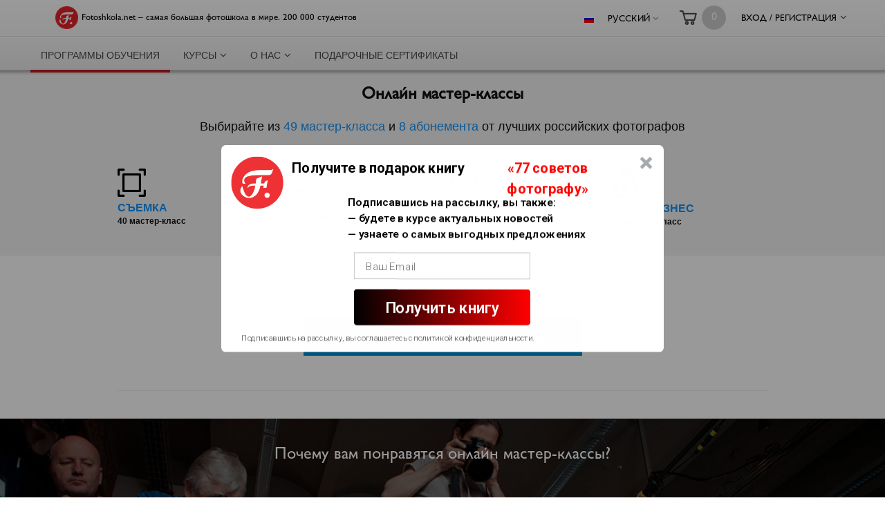

--- FILE ---
content_type: text/html; charset=utf-8
request_url: https://fotoshkola.net/mk
body_size: 13815
content:
<!DOCTYPE html>
<html class="n-master_classes n-index" lang="ru" prefix="og: http://ogp.me/ns#" xml:lang="ru">
  <head>
    <!-- Google Tag Manager -->
    <script>(function(w,d,s,l,i){w[l]=w[l]||[];w[l].push({'gtm.start':
    new Date().getTime(),event:'gtm.js'});var f=d.getElementsByTagName(s)[0],
    j=d.createElement(s),dl=l!='dataLayer'?'&l='+l:'';j.async=true;j.src=
    'https://www.googletagmanager.com/gtm.js?id='+i+dl;f.parentNode.insertBefore(j,f);
    })(window,document,'script','dataLayer','GTM-NNFSM9');</script>
    <!-- End Google Tag Manager -->
    <title>Фотошкола онлайн — мастер-классы</title>
    <link href='/favicon.ico' rel='shortcut icon'>
    <link href='/apple-touch-icon-iphone.png' rel='apple-touch-icon'>
    <link href='/apple-touch-icon-ipad.png' rel='apple-touch-icon' sizes='72x72'>
    <link href='/apple-touch-icon-iphone4.png' rel='apple-touch-icon' sizes='114x114'>
    <link href='/apple-touch-icon-ipad3.png' rel='apple-touch-icon' sizes='144x144'>
    <meta content='no' http-equiv='imagetoolbar'>
    <meta content='text/html; charset=UTF-8' http-equiv='content-type'>
    <meta content='noyaca' name='robots'>
    <meta content='mkmain' name='keywords'>
    <meta name='description'>
    <meta content='b0a761c755c1b236' name='mailru-verification'>
    <link href='https://fotoshkola.net/mk' rel='canonical'>
    <meta content="Фотошкола онлайн — мастер-классы" property="og:title" /><meta content="website" property="og:type" /><meta content="https://fotoshkola.net/mk" property="og:url" /><meta content="https://fotoshkola.net/facebook-icon.png" property="og:image" /><meta content="image/png" property="og:image:type" /><meta content="ru_RU" property="og:locale" /><meta content="Онлайн-фотошкола" property="og:site_name" /><meta content="358296404261362" property="fb:app_id" /><meta content="a5c0433294e9b1cd" property="mailru-verification" />
    <meta content="authenticity_token" name="csrf-param" />
    <meta content="g5OWjp5KJVlthgHCyPJrGoIXvbc/xwgaP5tTuMpfRbw=" name="csrf-token" />
    <script>
    //<![CDATA[
    window.gon={};gon.rates=null;gon.currentCurrency={"isoCode":"USD","symbol":"$","format":"%s%v","precision":2,"name":"United States Dollar"};gon.translations={"campus":{"jsTips":{"tip1":{"title":"\u0413\u043e\u0442\u043e\u0432\u044b \u043d\u0430\u0447\u0430\u0442\u044c?","text":"\u041f\u0440\u0435\u0436\u0434\u0435 \u0447\u0435\u043c \u0432\u044b \u043e\u043a\u0443\u043d\u0451\u0442\u0435\u0441\u044c \u0432 \u0432\u043e\u043b\u0448\u0435\u0431\u043d\u044b\u0439 \u043c\u0438\u0440 \u043e\u0431\u0443\u0447\u0435\u043d\u0438\u044f \u0444\u043e\u0442\u043e\u0433\u0440\u0430\u0444\u0438\u0438, \u0443\u0434\u0435\u043b\u0438\u0442\u0435 \u043d\u0435\u0441\u043a\u043e\u043b\u044c\u043a\u043e \u043c\u0433\u043d\u043e\u0432\u0435\u043d\u0438\u0439 \u0437\u043d\u0430\u043a\u043e\u043c\u0441\u0442\u0432\u0443 \u0441 \u0443\u0447\u0435\u0431\u043d\u044b\u043c \u0438\u043d\u0442\u0435\u0440\u0444\u0435\u0439\u0441\u043e\u043c. <p>\u0421\u043b\u0435\u0434\u0443\u044e\u0449\u0438\u0435 \u0441\u0435\u043c\u044c \u043f\u0440\u043e\u0441\u0442\u044b\u0445 \u0448\u0430\u0433\u043e\u0432 \u043f\u043e\u043c\u043e\u0433\u0443\u0442 \u0432\u0430\u043c \u0440\u0430\u0437\u043e\u0431\u0440\u0430\u0442\u044c\u0441\u044f \u0441 \u0440\u0430\u0431\u043e\u0442\u043e\u0439 \u0441\u0430\u0439\u0442\u0430 \u0438 \u0441\u0440\u0430\u0437\u0443 \u0436\u0435 \u043f\u0440\u0438\u0441\u0442\u0443\u043f\u0438\u0442\u044c \u043a \u0441\u0430\u043c\u043e\u043c\u0443 \u0438\u043d\u0442\u0435\u0440\u0435\u0441\u043d\u043e\u043c\u0443</p>"},"tip2":{"title":"\u0428\u0430\u0433 \u21161: \u0421\u0442\u0430\u0440\u0442","text":"\u041b\u0451\u0433\u043a\u0438\u0439 \u0441\u0442\u0430\u0440\u0442: \u043a\u043d\u043e\u043f\u043a\u0430 \u00ab\u041d\u0430\u0447\u0430\u0442\u044c \u043e\u0431\u0443\u0447\u0435\u043d\u0438\u0435\u00bb. \u0421 \u044d\u0442\u043e\u0433\u043e \u043c\u043e\u043c\u0435\u043d\u0442\u0430 \u043d\u0430\u0447\u0438\u043d\u0430\u0435\u0442\u0441\u044f \u043e\u0442\u0441\u0447\u0435\u0442 \u0432\u0440\u0435\u043c\u0435\u043d\u0438, \u043e\u0442\u0432\u0435\u0434\u0435\u043d\u043d\u043e\u0433\u043e \u043d\u0430 \u043e\u0431\u0443\u0447\u0435\u043d\u0438\u0435 \u043d\u0430 \u043a\u0443\u0440\u0441\u0435, \u0430 \u0432\u043c\u0435\u0441\u0442\u043e \u043a\u043d\u043e\u043f\u043a\u0438 \u043f\u043e\u044f\u0432\u0438\u0442\u0441\u044f \u0441\u0447\u0451\u0442\u0447\u0438\u043a \u0434\u043d\u0435\u0439 \u043e\u0431\u0443\u0447\u0435\u043d\u0438\u044f \u0438 \u0441\u043f\u0438\u0441\u043e\u043a \u043e\u0441\u043d\u043e\u0432\u043d\u044b\u0445 \u043f\u0430\u0440\u0430\u043c\u0435\u0442\u0440\u043e\u0432"},"tip3":{"title":"\u0428\u0430\u0433 \u21162: \u0423\u0440\u043e\u043a\u0438","text":"\u0412\u044b \u043c\u043e\u0436\u0435\u0442\u0435 \u043f\u0440\u043e\u0441\u043b\u0443\u0448\u0438\u0432\u0430\u0442\u044c \u0443\u0440\u043e\u043a\u0438 \u0438 \u0432\u044b\u043f\u043e\u043b\u043d\u044f\u0442\u044c \u0437\u0430\u0434\u0430\u043d\u0438\u044f \u0432 \u043b\u044e\u0431\u043e\u043c \u043f\u043e\u0440\u044f\u0434\u043a\u0435. \u041c\u044b \u0440\u0435\u043a\u043e\u043c\u0435\u043d\u0434\u0443\u0435\u043c \u043f\u0440\u043e\u0445\u043e\u0434\u0438\u0442\u044c \u0443\u0440\u043e\u043a\u0438 \u043f\u043e\u0441\u043b\u0435\u0434\u043e\u0432\u0430\u0442\u0435\u043b\u044c\u043d\u043e, \u043e\u0442 \u043f\u0435\u0440\u0432\u043e\u0433\u043e \u0434\u043e \u043f\u043e\u0441\u043b\u0435\u0434\u043d\u0435\u0433\u043e, \u0447\u0442\u043e\u0431\u044b \u043c\u0430\u043a\u0441\u0438\u043c\u0430\u043b\u044c\u043d\u043e \u043a\u0430\u0447\u0435\u0441\u0442\u0432\u0435\u043d\u043d\u043e \u0443\u0441\u0432\u043e\u0438\u0442\u044c \u043c\u0430\u0442\u0435\u0440\u0438\u0430\u043b \u043a\u0443\u0440\u0441\u0430."},"tip4":{"title":"\u0428\u0430\u0433 \u21163: \u0417\u0430\u0434\u0430\u043d\u0438\u044f","text":"\u0412\u044b\u0431\u0438\u0440\u0430\u0439\u0442\u0435, \u043a\u0430\u043a\u043e\u0435 \u0438\u0437 \u0437\u0430\u0434\u0430\u043d\u0438\u0439 \u043a \u0443\u0440\u043e\u043a\u0443 \u0432\u044b \u0445\u043e\u0442\u0438\u0442\u0435 \u0432\u044b\u043f\u043e\u043b\u043d\u0438\u0442\u044c. \u041d\u0435\u043e\u0431\u0445\u043e\u0434\u0438\u043c\u044b\u0439 \u043c\u0438\u043d\u0438\u043c\u0443\u043c - \u043e\u0434\u043d\u043e \u0437\u0430\u0434\u0430\u043d\u0438\u0435 \u043a \u043a\u0430\u0436\u0434\u043e\u043c\u0443 \u0443\u0440\u043e\u043a\u0443, \u043d\u043e \u0432\u044b \u043c\u043e\u0436\u0435\u0442\u0435 \u0432\u044b\u043f\u043e\u043b\u043d\u0438\u0442\u044c \u0438 \u0431\u043e\u043b\u044c\u0448\u0435\u0435 \u0438\u0445 \u043a\u043e\u043b\u0438\u0447\u0435\u0441\u0442\u0432\u043e, \u0441\u0440\u0430\u0437\u0443 \u043f\u043e\u0441\u043b\u0435 \u043f\u0440\u043e\u0445\u043e\u0436\u0434\u0435\u043d\u0438\u044f \u0443\u0440\u043e\u043a\u0430, \u0438\u043b\u0438 \u0432\u0435\u0440\u043d\u0443\u0432\u0448\u0438\u0441\u044c \u043a \u0437\u0430\u0434\u0430\u043d\u0438\u044f\u043c \u043f\u043e\u0441\u043b\u0435."},"tip5":{"title":"\u0428\u0430\u0433 \u21164: \u041f\u0440\u043e\u0433\u0440\u0435\u0441\u0441","text":"\u0412 \u043b\u044e\u0431\u043e\u0439 \u043c\u043e\u043c\u0435\u043d\u0442 \u0432\u044b \u043c\u043e\u0436\u0435\u0442\u0435 \u043f\u0440\u043e\u0441\u043b\u0435\u0434\u0438\u0442\u044c \u043f\u0440\u043e\u0433\u0440\u0435\u0441\u0441 \u0432\u0430\u0448\u0435\u0433\u043e \u043e\u0431\u0443\u0447\u0435\u043d\u0438\u044f \u043d\u0430 \u043a\u0443\u0440\u0441\u0435 \u2014 \u0441\u0442\u0430\u0442\u0443\u0441\u044b \u0437\u0430\u0433\u0440\u0443\u0436\u0435\u043d\u043d\u044b\u0445 \u0434\u043e\u043c\u0430\u0448\u043d\u0438\u0445 \u0440\u0430\u0431\u043e\u0442 \u0438 \u043a\u043e\u043b\u0438\u0447\u0435\u0441\u0442\u0432\u043e \u043e\u0441\u0442\u0430\u0432\u0448\u0438\u0445\u0441\u044f \u0437\u0430\u0434\u0430\u043d\u0438\u0439 \u0434\u043e \u043f\u043e\u043b\u0443\u0447\u0435\u043d\u0438\u044f \u0441\u0435\u0440\u0442\u0438\u0444\u0438\u043a\u0430\u0442\u0430!"},"tip6":{"title":"\u0428\u0430\u0433 \u21165: \u041f\u043e\u0434\u0434\u0435\u0440\u0436\u043a\u0430 \u0441\u0442\u0443\u0434\u0435\u043d\u0442\u043e\u0432","text":"\u0423 \u0432\u0430\u0441 \u0435\u0441\u0442\u044c \u0432\u043e\u043f\u0440\u043e\u0441\u044b? \u0425\u043e\u0442\u0438\u0442\u0435 \u043f\u0440\u043e\u043a\u043e\u043c\u043c\u0435\u043d\u0442\u0438\u0440\u043e\u0432\u0430\u0442\u044c \u0438\u043b\u0438 \u043f\u043e\u0434\u0435\u043b\u0438\u0442\u044c\u0441\u044f \u0441\u0432\u043e\u0438\u043c\u0438 \u0438\u0434\u0435\u044f\u043c\u0438 \u043e \u0442\u043e\u043c, \u043a\u0430\u043a \u0441\u0434\u0435\u043b\u0430\u0442\u044c \u0443\u0447\u0435\u0431\u043d\u044b\u0439 \u043f\u0440\u043e\u0446\u0435\u0441\u0441 \u043b\u0443\u0447\u0448\u0435? \u0425\u043e\u0442\u0435\u043b\u0438 \u0431\u044b \u0440\u0430\u0441\u0441\u043a\u0430\u0437\u0430\u0442\u044c \u043d\u0430\u043c \u043e \u0432\u0430\u0448\u0438\u0445 \u0434\u043e\u0441\u0442\u0438\u0436\u0435\u043d\u0438\u044f\u0445? \u041e\u0431\u0440\u0430\u0442\u0438\u0442\u0435\u0441\u044c \u0432 \u0441\u043b\u0443\u0436\u0431\u0443 \u043f\u043e\u0434\u0434\u0435\u0440\u0436\u043a\u0438 \u0441\u0442\u0443\u0434\u0435\u043d\u0442\u043e\u0432 Fotoshkola.net \u043f\u043e \u0430\u0434\u0440\u0435\u0441\u0443 support@fotoshkola.net. \u041c\u044b \u0440\u0430\u0431\u043e\u0442\u0430\u0435\u043c 24 \\ 7 365 \u0434\u043d\u0435\u0439 \u0432 \u0433\u043e\u0434\u0443 \u0438 \u0432\u0441\u0435\u0433\u0434\u0430 \u0440\u0430\u0434\u044b \u043e\u0431\u0449\u0435\u043d\u0438\u044e."},"tip7":{"title":"\u0428\u0430\u0433 \u21166: \u0412\u0440\u0435\u043c\u044f \u043e\u0431\u0443\u0447\u0435\u043d\u0438\u044f","text":"<p>\u0415\u0441\u043b\u0438 \u043f\u043e \u043a\u0430\u043a\u0438\u043c-\u043b\u0438\u0431\u043e \u043f\u0440\u0438\u0447\u0438\u043d\u0430\u043c \u0432\u044b \u0445\u043e\u0442\u0438\u0442\u0435 \u0441\u0434\u0435\u043b\u0430\u0442\u044c \u043f\u0435\u0440\u0435\u0440\u044b\u0432 \u0432 \u043e\u0431\u0443\u0447\u0435\u043d\u0438\u0438, \u0432\u044b \u043c\u043e\u0436\u0435\u0442\u0435 \u0441\u0434\u0435\u043b\u0430\u0442\u044c \u044d\u0442\u043e, \u043a\u043b\u0438\u043a\u043d\u0443\u0432 \u043d\u0430 \u043a\u043d\u043e\u043f\u043a\u0443 \u00ab\u0417\u0430\u043c\u043e\u0440\u043e\u0437\u0438\u0442\u044c\u00bb. \u0412\u044b \u043c\u043e\u0436\u0435\u0442\u0435 \u0431\u0435\u0441\u043f\u043b\u0430\u0442\u043d\u043e \u0437\u0430\u043c\u043e\u0440\u043e\u0437\u0438\u0442\u044c \u043a\u0443\u0440\u0441 \u0432 \u043b\u044e\u0431\u043e\u0439 \u043c\u043e\u043c\u0435\u043d\u0442 \u043f\u043e\u0441\u043b\u0435 \u043d\u0430\u0447\u0430\u043b\u0430 \u043e\u0431\u0443\u0447\u0435\u043d\u0438\u044f, \u043d\u043e \u043d\u0435 \u0431\u043e\u043b\u044c\u0448\u0435 \u0447\u0435\u043c \u043d\u0430 7 \u0434\u043d\u0435\u0439 (\u0435\u0434\u0438\u043d\u043e\u0440\u0430\u0437\u043e\u0432\u043e \u0438\u043b\u0438 \u0437\u0430 \u043d\u0435\u0441\u043a\u043e\u043b\u044c\u043a\u043e \u0440\u0430\u0437. \u041f\u0440\u0438 \u044d\u0442\u043e\u043c \u0434\u0430\u0436\u0435 \u0435\u0441\u043b\u0438 \u0432\u044b \u043e\u0442\u043a\u0430\u0437\u0430\u043b\u0438\u0441\u044c \u043e\u0442 \u0437\u0430\u043c\u043e\u0440\u043e\u0437\u043a\u0438 \u0432\u0441\u0435\u0433\u043e \u0447\u0435\u0440\u0435\u0437 \u0447\u0430\u0441 \u043f\u043e\u0441\u043b\u0435 \u0442\u043e\u0433\u043e, \u043a\u0430\u043a \u043d\u0430\u0436\u0430\u043b\u0438 \u043d\u0430 \u043d\u0435\u0451, \u0441\u0438\u0441\u0442\u0435\u043c\u0430 \u043f\u043e\u0441\u0447\u0438\u0442\u0430\u0435\u0442 \u044d\u0442\u043e \u043a\u0430\u043a 1 \u0434\u0435\u043d\u044c). \u041f\u043e\u0441\u043b\u0435 \u0442\u043e\u0433\u043e, \u043a\u0430\u043a \u0432\u044b \u0438\u0441\u043f\u043e\u043b\u044c\u0437\u043e\u0432\u0430\u043b\u0438 \u0432\u0430\u0448\u0438 \u0431\u0435\u0441\u043f\u043b\u0430\u0442\u043d\u044b\u0435 7 \u0434\u043d\u0435\u0439 \u0437\u0430\u043c\u043e\u0440\u043e\u0437\u043a\u0438, \u0432\u044b \u043c\u043e\u0436\u0435\u0442\u0435 \u0432\u043e\u0441\u043f\u043e\u043b\u044c\u0437\u043e\u0432\u0430\u0442\u044c\u0441\u044f \u0444\u0443\u043d\u043a\u0446\u0438\u0435\u0439 \u043f\u043b\u0430\u0442\u043d\u043e\u0439 \u0437\u0430\u043c\u043e\u0440\u043e\u0437\u043a\u0438</p>"},"tip8":{"title":"\u0428\u0430\u0433 \u21167: \u0421\u0440\u043e\u043a \u043e\u0431\u0443\u0447\u0435\u043d\u0438\u044f","text":"<p>\u041d\u0430\u0447\u0430\u0432 \u043e\u0431\u0443\u0447\u0435\u043d\u0438\u0435, \u0432\u044b \u0437\u0430\u043f\u0443\u0441\u0442\u0438\u043b\u0438 \u043e\u0442\u0441\u0447\u0451\u0442 \u0432\u0440\u0435\u043c\u0435\u043d\u0438 \u043f\u0440\u043e\u0445\u043e\u0436\u0434\u0435\u043d\u0438\u044f \u043a\u0443\u0440\u0441\u0430, \u0432 \u0442\u0435\u0447\u0435\u043d\u0438\u0435 \u043a\u043e\u0442\u043e\u0440\u043e\u0433\u043e \u043c\u044b \u043f\u0440\u0435\u0434\u043b\u0430\u0433\u0430\u0435\u043c \u0432\u0430\u043c \u0432\u044b\u043f\u043e\u043b\u043d\u0438\u0442\u044c \u043a\u0430\u043a \u043c\u0438\u043d\u0438\u043c\u0443\u043c \u043f\u043e \u043e\u0434\u043d\u043e\u043c\u0443 \u0434\u043e\u043c\u0430\u0448\u043d\u0435\u043c\u0443 \u0437\u0430\u0434\u0430\u043d\u0438\u044e \u043a \u043a\u0430\u0436\u0434\u043e\u043c\u0443 \u0443\u0440\u043e\u043a\u0443, \u0447\u0442\u043e\u0431\u044b \u043f\u043e\u043b\u0443\u0447\u0438\u0442\u044c \u043f\u0435\u0440\u0441\u043e\u043d\u0430\u043b\u044c\u043d\u044b\u0439 \u0441\u0435\u0440\u0442\u0438\u0444\u0438\u043a\u0430\u0442 \u043e\u0431 \u043e\u043a\u043e\u043d\u0447\u0430\u043d\u0438\u0438 \u043a\u0443\u0440\u0441\u0430. \u0416\u0435\u043b\u0430\u0435\u043c \u0443\u0434\u0430\u0447\u0438!</p>"},"step":"\u0428\u0430\u0433","skip":"\u041f\u0440\u043e\u043f\u0443\u0441\u0442\u0438\u0442\u044c \u043f\u043e\u0434\u0441\u043a\u0430\u0437\u043a\u0438","firstLesson":"\u041f\u0435\u0440\u0435\u0439\u0442\u0438 \u043a \u043f\u0435\u0440\u0432\u043e\u043c\u0443 \u0443\u0440\u043e\u043a\u0443"}},"shared":{"totalSymbol":"\u0412\u0441\u0435\u0433\u043e \u0441\u0438\u043c\u0432\u043e\u043b\u043e\u0432","removeMark":"\u0423\u0434\u0430\u043b\u0438\u0442\u044c \u043c\u0435\u0442\u043a\u0443","descMark":"\u041e\u043f\u0438\u0441\u0430\u043d\u0438\u0435 \u043c\u0435\u0442\u043a\u0438","validations":{"required":"\u042d\u0442\u043e \u043f\u043e\u043b\u0435 \u043d\u0435\u043e\u0431\u0445\u043e\u0434\u0438\u043c\u043e \u0437\u0430\u043f\u043e\u043b\u043d\u0438\u0442\u044c.","remote":"\u041f\u043e\u0436\u0430\u043b\u0443\u0439\u0441\u0442\u0430, \u0432\u0432\u0435\u0434\u0438\u0442\u0435 \u043f\u0440\u0430\u0432\u0438\u043b\u044c\u043d\u043e\u0435 \u0437\u043d\u0430\u0447\u0435\u043d\u0438\u0435.","email":"\u041f\u043e\u0436\u0430\u043b\u0443\u0439\u0441\u0442\u0430, \u0432\u0432\u0435\u0434\u0438\u0442\u0435 \u043a\u043e\u0440\u0440\u0435\u043a\u0442\u043d\u044b\u0439 \u0430\u0434\u0440\u0435\u0441 \u044d\u043b\u0435\u043a\u0442\u0440\u043e\u043d\u043d\u043e\u0439 \u043f\u043e\u0447\u0442\u044b.","url":"\u041f\u043e\u0436\u0430\u043b\u0443\u0439\u0441\u0442\u0430, \u0432\u0432\u0435\u0434\u0438\u0442\u0435 \u043a\u043e\u0440\u0440\u0435\u043a\u0442\u043d\u044b\u0439 URL.","date":"\u041f\u043e\u0436\u0430\u043b\u0443\u0439\u0441\u0442\u0430, \u0432\u0432\u0435\u0434\u0438\u0442\u0435 \u043a\u043e\u0440\u0440\u0435\u043a\u0442\u043d\u0443\u044e \u0434\u0430\u0442\u0443.","dateIso":"\u041f\u043e\u0436\u0430\u043b\u0443\u0439\u0441\u0442\u0430, \u0432\u0432\u0435\u0434\u0438\u0442\u0435 \u043a\u043e\u0440\u0440\u0435\u043a\u0442\u043d\u0443\u044e \u0434\u0430\u0442\u0443 \u0432 \u0444\u043e\u0440\u043c\u0430\u0442\u0435 ISO.","number":"\u041f\u043e\u0436\u0430\u043b\u0443\u0439\u0441\u0442\u0430, \u0432\u0432\u0435\u0434\u0438\u0442\u0435 \u0447\u0438\u0441\u043b\u043e.","digits":"\u041f\u043e\u0436\u0430\u043b\u0443\u0439\u0441\u0442\u0430, \u0432\u0432\u043e\u0434\u0438\u0442\u0435 \u0442\u043e\u043b\u044c\u043a\u043e \u0446\u0438\u0444\u0440\u044b.","creditcard":"\u041f\u043e\u0436\u0430\u043b\u0443\u0439\u0441\u0442\u0430, \u0432\u0432\u0435\u0434\u0438\u0442\u0435 \u043f\u0440\u0430\u0432\u0438\u043b\u044c\u043d\u044b\u0439 \u043d\u043e\u043c\u0435\u0440 \u043a\u0440\u0435\u0434\u0438\u0442\u043d\u043e\u0439 \u043a\u0430\u0440\u0442\u044b.","equalTo":"\u041f\u043e\u0436\u0430\u043b\u0443\u0439\u0441\u0442\u0430, \u0432\u0432\u0435\u0434\u0438\u0442\u0435 \u0442\u0430\u043a\u043e\u0435 \u0436\u0435 \u0437\u043d\u0430\u0447\u0435\u043d\u0438\u0435 \u0435\u0449\u0451 \u0440\u0430\u0437.","extension":"\u041f\u043e\u0436\u0430\u043b\u0443\u0439\u0441\u0442\u0430, \u0432\u044b\u0431\u0435\u0440\u0438\u0442\u0435 \u0444\u0430\u0439\u043b \u0441 \u043f\u0440\u0430\u0432\u0438\u043b\u044c\u043d\u044b\u043c \u0440\u0430\u0441\u0448\u0438\u0440\u0435\u043d\u0438\u0435\u043c.","maxlength":"\u041f\u043e\u0436\u0430\u043b\u0443\u0439\u0441\u0442\u0430, \u0432\u0432\u0435\u0434\u0438\u0442\u0435 \u043d\u0435 \u0431\u043e\u043b\u044c\u0448\u0435 {0} \u0441\u0438\u043c\u0432\u043e\u043b\u043e\u0432.","minlength":"\u041f\u043e\u0436\u0430\u043b\u0443\u0439\u0441\u0442\u0430, \u0432\u0432\u0435\u0434\u0438\u0442\u0435 \u043d\u0435 \u043c\u0435\u043d\u044c\u0448\u0435 {0} \u0441\u0438\u043c\u0432\u043e\u043b\u043e\u0432.","rangelength":"\u041f\u043e\u0436\u0430\u043b\u0443\u0439\u0441\u0442\u0430, \u0432\u0432\u0435\u0434\u0438\u0442\u0435 \u0437\u043d\u0430\u0447\u0435\u043d\u0438\u0435 \u0434\u043b\u0438\u043d\u043e\u0439 \u043e\u0442 {0} \u0434\u043e {1} \u0441\u0438\u043c\u0432\u043e\u043b\u043e\u0432.","range":"\u041f\u043e\u0436\u0430\u043b\u0443\u0439\u0441\u0442\u0430, \u0432\u0432\u0435\u0434\u0438\u0442\u0435 \u0447\u0438\u0441\u043b\u043e \u043e\u0442 {0} \u0434\u043e {1}.","max":"\u041f\u043e\u0436\u0430\u043b\u0443\u0439\u0441\u0442\u0430, \u0432\u0432\u0435\u0434\u0438\u0442\u0435 \u0447\u0438\u0441\u043b\u043e, \u043c\u0435\u043d\u044c\u0448\u0435\u0435 \u0438\u043b\u0438 \u0440\u0430\u0432\u043d\u043e\u0435 {0}.","min":"\u041f\u043e\u0436\u0430\u043b\u0443\u0439\u0441\u0442\u0430, \u0432\u0432\u0435\u0434\u0438\u0442\u0435 \u0447\u0438\u0441\u043b\u043e, \u0431\u043e\u043b\u044c\u0448\u0435\u0435 \u0438\u043b\u0438 \u0440\u0430\u0432\u043d\u043e\u0435 {0}.","password":"\u041f\u043e\u0436\u0430\u043b\u0443\u0439\u0441\u0442\u0430, \u043f\u0440\u0438\u0434\u0443\u043c\u0430\u0439\u0442\u0435 \u043f\u0430\u0440\u043e\u043b\u044c","passwordConfirmation":"\u041f\u043e\u0436\u0430\u043b\u0443\u0439\u0441\u0442\u0430, \u043f\u043e\u0434\u0442\u0432\u0435\u0440\u0434\u0438\u0442\u0435 \u043f\u0430\u0440\u043e\u043b\u044c","passwordEqual":"\u041f\u0430\u0440\u043e\u043b\u0438 \u0434\u043e\u043b\u0436\u043d\u044b \u0441\u043e\u0432\u043f\u0430\u0434\u0430\u0442\u044c","existingEmail":"\u0412\u0432\u0435\u0434\u0435\u043d\u043d\u044b\u0439 email \u0443\u0436\u0435 \u0437\u0430\u0440\u0435\u0433\u0438\u0441\u0442\u0440\u0438\u0440\u043e\u0432\u0430\u043d","emailRequired":"\u041f\u043e\u0436\u0430\u043b\u0443\u0439\u0441\u0442\u0430, \u0432\u0432\u0435\u0434\u0438\u0442\u0435 email","name":"\u041f\u043e\u0436\u0430\u043b\u0443\u0439\u0441\u0442\u0430, \u0432\u0432\u0435\u0434\u0438\u0442\u0435 \u0441\u0432\u043e\u0451 \u0438\u043c\u044f","minlength4":"\u0414\u043b\u0438\u043d\u0430 \u0434\u043e\u043b\u0436\u043d\u0430 \u0431\u044b\u0442\u044c \u043c\u0438\u043d\u0438\u043c\u0443\u043c 4 \u0441\u0438\u043c\u0432\u043e\u043b\u0430","cardNumber":"\u0412 \u043d\u043e\u043c\u0435\u0440\u0435 \u043a\u0430\u0440\u0442\u044b \u0434\u043e\u043f\u0443\u0449\u0435\u043d\u044b \u043e\u0448\u0438\u0431\u043a\u0438","cvv":"\u041a\u043e\u0434 \u0441 \u043e\u0431\u0440\u0430\u0442\u043d\u043e\u0439 \u0441\u0442\u043e\u0440\u043e\u043d\u044b \u043a\u0430\u0440\u0442\u044b \u0434\u043e\u043b\u0436\u0435\u043d \u0441\u043e\u0441\u0442\u043e\u044f\u0442\u044c \u0438\u0437 \u0442\u0440\u0451\u0445 \u0446\u0438\u0444\u0440"},"tips":{"wrongCoupon":"\u041d\u0435\u0432\u0435\u0440\u043d\u044b\u0439 \u043a\u0443\u043f\u043e\u043d","message":"\u0421\u043e\u043e\u0431\u0449\u0435\u043d\u0438\u0435","cannotCanceled":"\u041d\u0435\u0432\u043e\u0437\u043c\u043e\u0436\u043d\u043e \u043e\u0442\u043c\u0435\u043d\u0438\u0442\u044c \u043a\u0443\u043f\u043e\u043d"},"time":{"second":"\u0441\u0435\u043a\u0443\u043d\u0434\u0443","seconds":"\u0441\u0435\u043a\u0443\u043d\u0434\u044b"},"totalSymbols":"\u0412\u0441\u0435\u0433\u043e \u0441\u0438\u043c\u0432\u043e\u043b\u043e\u0432"}};
    //]]>
    </script>
    <link href="//fonts.googleapis.com/css?family=Open+Sans:300,400,600,700,300italic,600italic&amp;subset=all" media="screen" rel="stylesheet" type="text/css" />
    <script src="//ajax.googleapis.com/ajax/libs/jquery/2.1.3/jquery.min.js" type="text/javascript"></script>
    <script type="text/javascript">
        var disqus_shortname = 'fotoshkola';
        var disqus_public_key = 'TI4DEk2TjXoyFOu02sYSPIpTKS5XG12XiX62DILPotSURq2y8vK4vZZhV5Fmh0d5';
        var disqus_developer = 0;
    
        function disqus_config() {
          this.callbacks.onNewComment = [function(comment) {
            if(_gaq != undefined) {
              _gaq.push([
                '_trackEvent',
                'Disqus',
                'Comment',
                comment.id
              ]);
            }
          }];
        }
    </script>
    
    <link href="//fotoshkola.net/assets/mk-0a0fb15623ab4b0623c63ecf6f1d2cbe.css" media="screen" rel="stylesheet" type="text/css" /><script type='text/javascript' async defer src='https://fotoshkola.push4site.com/sdk'></script><meta name="enot" content="2631611665699U2BztcpdZXRR-P1mmjhO8qYySlNLVyOB" /><meta content="n8xdh1ux6cib7k63lpgyfnba4umib4" name="facebook-domain-verification" />
    <script type="text/javascript">
      !function(f,b,e,v,n,t,s){if(f.fbq)return;n=f.fbq=function(){n.callMethod?n.callMethod.apply(n,arguments):n.queue.push(arguments)};if(!f._fbq)f._fbq=n;n.push=n;n.loaded=!0;n.version='2.0';n.queue=[];t=b.createElement(e);t.async=!0;t.src=v;s=b.getElementsByTagName(e)[0];s.parentNode.insertBefore(t,s)}(window, document,'script','https://connect.facebook.net/en_US/fbevents.js');
      fbq('init', '174645637083205');
      fbq('track', 'PageView');
    </script>
    <noscript><img height="1" src="https://www.facebook.com/tr?id=174645637083205&amp;ev=PageView&amp;noscript=1" style="display:none" width="1" /></noscript>
  </head>
  <body role="body">
    <!-- Google Tag Manager --><noscript><iframe src="//www.googletagmanager.com/ns.html?id=GTM-NNFSM9" height="0" width="0" style="display:none;visibility:hidden"></iframe></noscript> <!-- End Google Tag Manager -->
    <div class="navbar" role="nav">
  <div class="navbar__header" role="navHeader"><div class="menu_header  ">
  <div class="wrapper-fluid">
    <div class="pull-left">
      <a href="https://fotoshkola.net/" class="menu_header__logo">Fotoshkola.net – самая большая фотошкола в мире. 200 000 студентов</a>
    </div>
    <div class="pull-right">
      <ul class="menu menu-right">
        <li class="menu__item menu__item__basket-padded menu__tip"><a href="https://fotoshkola.net/cart" class="menu__item__basket menu__link ">
                    <span class="tip">Нет покупок</span><span class="menu__item__basket__count">0</span></a>
        </li>
        <li class="menu__item menu__item-login" role="menuDropdown"><a href="https://fotoshkola.net/login" class="menu__link-dropdown menu__link-login" data-event="reg_click" data-name="login" role="menuDropdownLink roistatEventTarget">Вход / Регистрация</a>
<div class='menu_dropdown__box menu_dropdown__box-right menu-login' data-name='login' role='menu-login menuDropdownBox first-lesson-popup__exclusion'>
<div class='menu-login__sign-up'>
<form accept-charset="UTF-8" action="https://fotoshkola.net/users/sign_in" class="new_user" id="new_user" method="post" role="menu-login__form"><div style="margin:0;padding:0;display:inline"><input name="utf8" type="hidden" value="&#x2713;" /><input name="authenticity_token" type="hidden" value="g5OWjp5KJVlthgHCyPJrGoIXvbc/xwgaP5tTuMpfRbw=" /></div><input id="return_to" name="return_to" type="hidden" value="https://fotoshkola.net/mk" />
<div class='menu-login__row'>
<label for="user_email">E-mail:</label>
<input class="form-control email" id="user_email" name="user[email]" placeholder="Ваш e-mail" size="30" type="text" />
</div>
<div class='menu-login__row'>
<label for="user_password">Пароль:</label>
<input class="form-control pass -metrika-nokeys" id="user_password" name="user[password]" placeholder="Ваш пароль" size="30" type="password" />
</div>
<input id="user_remember_me" name="user[remember_me]" type="hidden" value="true" />
<div class='menu-login__row'>
<a href="https://fotoshkola.net/users/password/new" class="menu-login__remind-link">Напомнить пароль</a>
</div>
<div class='menu-login__actions' role='login'>
<a href='#' role='menu-login__toggle-form'>
Зарегистрироваться
</a>
<input class="btn btn-primary btn-mini" name="commit" type="submit" value="Войти" />
</div>
<div class='menu-login__actions menu-login__actions_last menu-login__actions_social'>
<div class='social-providers'>
<div class='social-providers__title'>
Войти с помощью
<!-- "Войти c помощью" -->
</div>
<ul>
<li>
<a href="/auth/facebook" class="social-providers__link"><img alt="Facebook" src="//fotoshkola.net/assets/b/social-providers/facebook-9ede441f3cb4e8adaeae257349956ffd.png" />
</a></li>
<li>
<a href="/auth/mailru" class="social-providers__link"><img alt="Mailru" src="//fotoshkola.net/assets/b/social-providers/mailru-276863ab8d11ea183cd20d679f9143ed.png" />
</a></li>
<li>
<a href="/auth/google_oauth2" class="social-providers__link"><img alt="Google_oauth2" src="//fotoshkola.net/assets/b/social-providers/google_oauth2-1497bed938e02b2e78936301343a72a8.png" />
</a></li>
<li>
<a href="/auth/yandex" class="social-providers__link"><img alt="Yandex" src="//fotoshkola.net/assets/b/social-providers/yandex-032567c668dd2c3d368a9890a42ee5e8.png" />
</a></li>
</ul>
</div>

</div>
</form>

</div>
<div class='menu-login__register is-hidden js-login'>
<p class='menu-login__hint'>
Для регистрации достаточно указать<br/> ваше имя и адрес электронной почты
</p>
<form accept-charset="UTF-8" action="https://fotoshkola.net/users" class="j-greport-registration" id="menu-login__new" method="post" role="login-confirm"><div style="margin:0;padding:0;display:inline"><input name="utf8" type="hidden" value="&#x2713;" /><input name="authenticity_token" type="hidden" value="g5OWjp5KJVlthgHCyPJrGoIXvbc/xwgaP5tTuMpfRbw=" /></div><input id="return_to" name="return_to" type="hidden" value="https://fotoshkola.net/mk" />
<input id="user_fast_created" name="user[fast_created]" type="hidden" value="true" />
<input id="user_remember_me" name="user[remember_me]" type="hidden" value="true" />
<input id="captcha" name="captcha" type="hidden" value="true" />
<!-- = form.fields_for :register_source do |rs| -->
<!-- = rs.hidden_field :source -->
<!-- = rs.hidden_field :source_level -->
<div class='menu-login__row'>
<label for="user_phone">Телефон</label>
<input autocomplete="on" class="form-control" data-inputmask="&#x27;mask&#x27;: &#x27;+9{1,3}-999-999-99-99&#x27;" id="user_phone" name="user[phone]" placeholder="Ваш телефон" size="30" type="tel" />
</div>
<div class='menu-login__row'>
<label for="user_profile_attributes_official_name">Ваше имя:</label>
<input autocomplete="on" class="form-control" id="user_profile_attributes_official_name" name="user[profile_attributes][official_name]" placeholder="Имя и фамилия" type="text" value="" />
</div>
<div class='menu-login__row'>
<label for="user_email">E-mail:</label>
<input autocomplete="on" class="email form-control" id="user_email" name="user[email]" placeholder="Ваш e-mail" size="30" type="email" />
</div>
<div class='menu-login__row'>
<a class='menu-login__manual-pass menu-login__toggle-link' href='#'>Я хочу задать пароль вручную</a>
<a class='menu-login__mail-pass menu-login__toggle-link is-hidden' href='#'>Я хочу получить пароль на почту</a>
</div>
<div class='menu-login__password is-hidden'>
<div class='menu-login__row'>
<label for="user_password">Пароль:</label>
<input class="form-control -metrika-nokeys" id="user_password" name="user[password]" placeholder="Ваш пароль" type="password" />
</div>
<div class='menu-login__row'>
<label for="user_password_confirmation">Повторите</label>
<input class="form-control -metrika-nokeys" id="user_password_confirmation" name="user[password_confirmation]" placeholder="Ваш пароль" type="password" />
</div>
</div>
<script src="https://www.recaptcha.net/recaptcha/api.js" async defer ></script>
<div data-sitekey="6LexDckUAAAAABsYL_trvCOJUF_qLoLC9fUyhFfp" class="g-recaptcha "></div>
          <noscript>
            <div>
              <div style="width: 302px; height: 422px; position: relative;">
                <div style="width: 302px; height: 422px; position: absolute;">
                  <iframe
                    src="https://www.recaptcha.net/recaptcha/api/fallback?k=6LexDckUAAAAABsYL_trvCOJUF_qLoLC9fUyhFfp"
                    name="ReCAPTCHA"
                    style="width: 302px; height: 422px; border-style: none; border: 0; overflow: hidden;">
                  </iframe>
                </div>
              </div>
              <div style="width: 300px; height: 60px; border-style: none;
                bottom: 12px; left: 25px; margin: 0px; padding: 0px; right: 25px;
                background: #f9f9f9; border: 1px solid #c1c1c1; border-radius: 3px;">
                <textarea id="g-recaptcha-response" name="g-recaptcha-response"
                  class="g-recaptcha-response"
                  style="width: 250px; height: 40px; border: 1px solid #c1c1c1;
                  margin: 10px 25px; padding: 0px; resize: none;">
</textarea>
              </div>
            </div>
          </noscript>

<div class='menu-login__actions'>
<label class="menu-login__want-mail" for="modal_accepred_offer"><input name="user[accepted_offer]" type="hidden" value="0" /><input checked="checked" id="modal_accepred_offer" name="user[accepted_offer]" role="login-confirm-compulsory" type="checkbox" value="1" />
<span>Согласен с условиями</span>
<a class='menu-login__want-mail-link' href='https://fotoshkola.net/wiki/agreement' target='_blank'>регистрации на сайте</a>
<span>и</span>
<a class='menu-login__want-mail-link' href='https://photographer.fotoshkola.net/privacypolicy' target='_blank'>политикой конфиденциальности</a>
</label><label class="menu-login__want-mail" for="modal_wont_mail"><input name="user[want_mail]" type="hidden" value="0" /><input checked="checked" id="modal_wont_mail" name="user[want_mail]" type="checkbox" value="1" />
Я согласен получать новости фотошколы на свой e-mail
</label><a href='#' role='menu-login__toggle-form'>Войти</a>
<input class="btn btn-primary btn-mini" data-event="reg_form" name="commit" role="roistatEventTarget" type="submit" value="Зарегистрироваться" />
</div>
<div class='menu-login__actions menu-login__actions_last menu-login__actions_social'>
<!-- = render "shared/social_providers", email_only: true -->
</div>
</form>

</div>
</div>

        </li>
      </ul>
      <ul class="menu menu-right">
        <div class="dropdown menu_header__lang-dropdown"><a href="javascript:void(0)" class="menu_header__lang menu_header__lang-current menu__link " data-toggle="dropdown">
                    <span class="country_flag-m-r-35 country_flag country_flag-ru"></span><span>Русский </span><i class="fa fa-angle-down"></i></a>
          <ul class="dropdown-menu dropdown-menu-lang">
            <li class="country_flag country_flag-ru country_flag-m-l-10">
              <a href="https://fotoshkola.net/locale?l=ru&amp;return_to=https%3A%2F%2Ffotoshkola.net%2F" data-method="put" rel="nofollow">Русский</a>
            </li>
            <li class="country_flag country_flag-en country_flag-m-l-10">
              <a href="https://fotoshkola.net/locale?l=en&amp;return_to=https%3A%2F%2Ffotoshkola.net%2F" data-method="put" rel="nofollow">English</a>
            </li>
            <li class="country_flag country_flag-sl country_flag-m-l-10">
              <a href="https://fotoshkola.net/locale?l=sl&amp;return_to=https%3A%2F%2Ffotoshkola.net%2F" data-method="put" rel="nofollow">Slovenski</a>
            </li>
            <li class="country_flag country_flag-hr country_flag-m-l-10">
              <a href="https://fotoshkola.net/locale?l=hr&amp;return_to=https%3A%2F%2Ffotoshkola.net%2F" data-method="put" rel="nofollow">Hrvatski</a>
            </li>
            <li class="country_flag country_flag-ro country_flag-m-l-10">
              <a href="https://fotoshkola.net/locale?l=ro&amp;return_to=https%3A%2F%2Ffotoshkola.net%2F" data-method="put" rel="nofollow">Română</a>
            </li>
            <li class="country_flag country_flag-bg country_flag-m-l-10">
              <a href="https://fotoshkola.net/locale?l=bg&amp;return_to=https%3A%2F%2Ffotoshkola.net%2F" data-method="put" rel="nofollow">Български</a>
            </li>
            <li class="country_flag country_flag-el country_flag-m-l-10">
              <a href="https://fotoshkola.net/locale?l=el&amp;return_to=https%3A%2F%2Ffotoshkola.net%2F" data-method="put" rel="nofollow">Ελληνικά</a>
            </li>
          </ul>
        </div>
      </ul>
    </div>
  </div>
</div>
  </div>
  <div class="menu_container">
    <div class="wrapper-fluid">
      <ul class="menu navbar__navs">
        <li class="menu__item">
          <div class="hide" role="menuSmall">
            <a href="https://fotoshkola.net/" class="menu_header__logo"></a>
          </div>
        </li>
        
        <li class="menu__item active">
          <a href="https://photographer.fotoshkola.net" class="menu__link">Программы обучения</a>
        </li>
        <li class="menu__item menu__item-dropdown" role="menuDropdown">
          <a href="#" class="menu__link-dropdown menu__link" data-name="courses" role="menuDropdownLink">Курсы</a>
          <div class="menu_dropdown__box" data-name="courses" role="menuDropdownBox">
            <ul class="menu_dropdown__list">
              <li>
                <a href="https://fotoshkola.net/courses">Курсы фотографии</a>
              </li>
              <li><a href="https://fotoshkola.net/courses/processing">Обработка и коллаж</a>
              </li>
            </ul>
          </div>
        </li>
        <li class="menu__item menu__item-dropdown" role="menuDropdown">
          <a href="#" class="menu__link-dropdown menu__link" data-name="about" role="menuDropdownLink">О нас</a>
          <div class="menu_dropdown__box" data-name="about" role="menuDropdownBox">
            <ul class="menu_dropdown__list">
              <li>
                <a href="https://photographer.fotoshkola.net/about">О Фотошколе</a>
              </li>
              <li>
                <a href="https://fotoshkola.net/photos/best">Галерея работ</a>
              </li>
              <li>
                <a href="https://fotoshkola.net/student_reviews">Отзывы выпускников</a>
              </li>
              <li>
                <a href="https://fotoshkola.net/teacher_profiles">Преподаватели</a>
              </li>
              <li>
                <a href="https://fotoshkola.net/media">Пресса о нас</a>
              </li>
              <li>
                <a href="https://fotoshkola.net/how_to_use">Как проходит обучение?</a>
              </li>
            </ul>
          </div>
        </li>
        
        <ul class="menu menu-right hide" role="menuSmall">
          <li class="menu__item"><a href="https://fotoshkola.net/cart" class="menu__item__basket menu__item__basket-small menu__link menu__item-bordered " role="tooltip" title="Нет покупок">
                        <span class="menu__item__basket__count">0</span></a>
          </li>
          <li class="menu__item menu__item-login" role="menuDropdown"><a href="https://fotoshkola.net/login" class="menu__link-dropdown menu__link-login" data-event="reg_click" data-name="login" role="menuDropdownLink roistatEventTarget">Вход / Регистрация</a>
<div class='menu_dropdown__box menu_dropdown__box-right menu-login' data-name='login' role='menu-login menuDropdownBox first-lesson-popup__exclusion'>
<div class='menu-login__sign-up'>
<form accept-charset="UTF-8" action="https://fotoshkola.net/users/sign_in" class="new_user" id="new_user" method="post" role="menu-login__form"><div style="margin:0;padding:0;display:inline"><input name="utf8" type="hidden" value="&#x2713;" /><input name="authenticity_token" type="hidden" value="g5OWjp5KJVlthgHCyPJrGoIXvbc/xwgaP5tTuMpfRbw=" /></div><input id="return_to" name="return_to" type="hidden" value="https://fotoshkola.net/mk" />
<div class='menu-login__row'>
<label for="user_email">E-mail:</label>
<input class="form-control email" id="user_email" name="user[email]" placeholder="Ваш e-mail" size="30" type="text" />
</div>
<div class='menu-login__row'>
<label for="user_password">Пароль:</label>
<input class="form-control pass -metrika-nokeys" id="user_password" name="user[password]" placeholder="Ваш пароль" size="30" type="password" />
</div>
<input id="user_remember_me" name="user[remember_me]" type="hidden" value="true" />
<div class='menu-login__row'>
<a href="https://fotoshkola.net/users/password/new" class="menu-login__remind-link">Напомнить пароль</a>
</div>
<div class='menu-login__actions' role='login'>
<a href='#' role='menu-login__toggle-form'>
Зарегистрироваться
</a>
<input class="btn btn-primary btn-mini" name="commit" type="submit" value="Войти" />
</div>
<div class='menu-login__actions menu-login__actions_last menu-login__actions_social'>
<div class='social-providers'>
<div class='social-providers__title'>
Войти с помощью
<!-- "Войти c помощью" -->
</div>
<ul>
<li>
<a href="/auth/facebook" class="social-providers__link"><img alt="Facebook" src="//fotoshkola.net/assets/b/social-providers/facebook-9ede441f3cb4e8adaeae257349956ffd.png" />
</a></li>
<li>
<a href="/auth/mailru" class="social-providers__link"><img alt="Mailru" src="//fotoshkola.net/assets/b/social-providers/mailru-276863ab8d11ea183cd20d679f9143ed.png" />
</a></li>
<li>
<a href="/auth/google_oauth2" class="social-providers__link"><img alt="Google_oauth2" src="//fotoshkola.net/assets/b/social-providers/google_oauth2-1497bed938e02b2e78936301343a72a8.png" />
</a></li>
<li>
<a href="/auth/yandex" class="social-providers__link"><img alt="Yandex" src="//fotoshkola.net/assets/b/social-providers/yandex-032567c668dd2c3d368a9890a42ee5e8.png" />
</a></li>
</ul>
</div>

</div>
</form>

</div>
<div class='menu-login__register is-hidden js-login'>
<p class='menu-login__hint'>
Для регистрации достаточно указать<br/> ваше имя и адрес электронной почты
</p>
<form accept-charset="UTF-8" action="https://fotoshkola.net/users" class="j-greport-registration" id="menu-login__new" method="post" role="login-confirm"><div style="margin:0;padding:0;display:inline"><input name="utf8" type="hidden" value="&#x2713;" /><input name="authenticity_token" type="hidden" value="g5OWjp5KJVlthgHCyPJrGoIXvbc/xwgaP5tTuMpfRbw=" /></div><input id="return_to" name="return_to" type="hidden" value="https://fotoshkola.net/mk" />
<input id="user_fast_created" name="user[fast_created]" type="hidden" value="true" />
<input id="user_remember_me" name="user[remember_me]" type="hidden" value="true" />
<input id="captcha" name="captcha" type="hidden" value="true" />
<!-- = form.fields_for :register_source do |rs| -->
<!-- = rs.hidden_field :source -->
<!-- = rs.hidden_field :source_level -->
<div class='menu-login__row'>
<label for="user_phone">Телефон</label>
<input autocomplete="on" class="form-control" data-inputmask="&#x27;mask&#x27;: &#x27;+9{1,3}-999-999-99-99&#x27;" id="user_phone" name="user[phone]" placeholder="Ваш телефон" size="30" type="tel" />
</div>
<div class='menu-login__row'>
<label for="user_profile_attributes_official_name">Ваше имя:</label>
<input autocomplete="on" class="form-control" id="user_profile_attributes_official_name" name="user[profile_attributes][official_name]" placeholder="Имя и фамилия" type="text" value="" />
</div>
<div class='menu-login__row'>
<label for="user_email">E-mail:</label>
<input autocomplete="on" class="email form-control" id="user_email" name="user[email]" placeholder="Ваш e-mail" size="30" type="email" />
</div>
<div class='menu-login__row'>
<a class='menu-login__manual-pass menu-login__toggle-link' href='#'>Я хочу задать пароль вручную</a>
<a class='menu-login__mail-pass menu-login__toggle-link is-hidden' href='#'>Я хочу получить пароль на почту</a>
</div>
<div class='menu-login__password is-hidden'>
<div class='menu-login__row'>
<label for="user_password">Пароль:</label>
<input class="form-control -metrika-nokeys" id="user_password" name="user[password]" placeholder="Ваш пароль" type="password" />
</div>
<div class='menu-login__row'>
<label for="user_password_confirmation">Повторите</label>
<input class="form-control -metrika-nokeys" id="user_password_confirmation" name="user[password_confirmation]" placeholder="Ваш пароль" type="password" />
</div>
</div>
<script src="https://www.recaptcha.net/recaptcha/api.js" async defer ></script>
<div data-sitekey="6LexDckUAAAAABsYL_trvCOJUF_qLoLC9fUyhFfp" class="g-recaptcha "></div>
          <noscript>
            <div>
              <div style="width: 302px; height: 422px; position: relative;">
                <div style="width: 302px; height: 422px; position: absolute;">
                  <iframe
                    src="https://www.recaptcha.net/recaptcha/api/fallback?k=6LexDckUAAAAABsYL_trvCOJUF_qLoLC9fUyhFfp"
                    name="ReCAPTCHA"
                    style="width: 302px; height: 422px; border-style: none; border: 0; overflow: hidden;">
                  </iframe>
                </div>
              </div>
              <div style="width: 300px; height: 60px; border-style: none;
                bottom: 12px; left: 25px; margin: 0px; padding: 0px; right: 25px;
                background: #f9f9f9; border: 1px solid #c1c1c1; border-radius: 3px;">
                <textarea id="g-recaptcha-response" name="g-recaptcha-response"
                  class="g-recaptcha-response"
                  style="width: 250px; height: 40px; border: 1px solid #c1c1c1;
                  margin: 10px 25px; padding: 0px; resize: none;">
</textarea>
              </div>
            </div>
          </noscript>

<div class='menu-login__actions'>
<label class="menu-login__want-mail" for="modal_accepred_offer"><input name="user[accepted_offer]" type="hidden" value="0" /><input checked="checked" id="modal_accepred_offer" name="user[accepted_offer]" role="login-confirm-compulsory" type="checkbox" value="1" />
<span>Согласен с условиями</span>
<a class='menu-login__want-mail-link' href='https://fotoshkola.net/wiki/agreement' target='_blank'>регистрации на сайте</a>
<span>и</span>
<a class='menu-login__want-mail-link' href='https://photographer.fotoshkola.net/privacypolicy' target='_blank'>политикой конфиденциальности</a>
</label><label class="menu-login__want-mail" for="modal_wont_mail"><input name="user[want_mail]" type="hidden" value="0" /><input checked="checked" id="modal_wont_mail" name="user[want_mail]" type="checkbox" value="1" />
Я согласен получать новости фотошколы на свой e-mail
</label><a href='#' role='menu-login__toggle-form'>Войти</a>
<input class="btn btn-primary btn-mini" data-event="reg_form" name="commit" role="roistatEventTarget" type="submit" value="Зарегистрироваться" />
</div>
<div class='menu-login__actions menu-login__actions_last menu-login__actions_social'>
<!-- = render "shared/social_providers", email_only: true -->
</div>
</form>

</div>
</div>

          </li>
        </ul>
        <li class="menu__item">
          <a href="https://photographer.fotoshkola.net/certificate" class="menu__link">ПОДАРОЧНЫЕ СЕРТИФИКАТЫ</a>
        </li>
      </ul>
    </div>
  </div>
</div>
    <div class="mk_wrapper">
      <div class="back_to_top" role="up">
        <div class="back_to_top__arrow"></div>
        <span class="back_to_top__desc">Вверх</span>
      </div>
      <div class="wrapper">
        <h3 class="wrapper-centered">
          <strong>Онлайн мастер-классы</strong>
        </h3>
        <p class="mk_text mk_wrapper__text mk_wrapper__text-centered">
          Выбирайте из <a href="/mk/catalog?filter%5Btype%5D=mk">49 мастер-класса </a>и <a href="/mk/catalog?filter%5Btype%5D=pack">8 абонемента </a>от лучших российских фотографов
        </p>
        <ul class="mk_themes_list">
          <li class="mk_themes_list__item">
            <div class="mk_themes_list__item__thumb">
              <img alt="Square" src="//fotoshkola.net/assets/master_classes/common/square-a89f118bf23c75656b8d898aa9537437.png" />
            </div>
            <div class="mk_themes_list__item__body">
              <a href="/mk/catalog?filter%5Bcategory_id%5D=1" class="mk_themes_list__item__body__title">Съемка</a><strong class="mk_themes_list__item__body__count">40 мастер-класс</strong>
            </div>
          </li>
          <li class="mk_themes_list__item">
            <div class="mk_themes_list__item__thumb"><img alt="Camera" src="//fotoshkola.net/assets/master_classes/common/camera-0dfc9e7bf1b1ac6cfdb9b69d75709bcd.png" />
            </div>
            <div class="mk_themes_list__item__body">
              <a href="/mk/catalog?filter%5Bcategory_id%5D=2" class="mk_themes_list__item__body__title">Фототехника</a><strong class="mk_themes_list__item__body__count">7 мастер-класс</strong>
            </div>
          </li>
          <li class="mk_themes_list__item">
            <div class="mk_themes_list__item__thumb"><img alt="Paint" src="//fotoshkola.net/assets/master_classes/common/paint-df01c9ea2fb2a40fa21925c0301f1321.png" />
            </div>
            <div class="mk_themes_list__item__body">
              <a href="/mk/catalog?filter%5Bcategory_id%5D=3" class="mk_themes_list__item__body__title">Фотообработка</a><strong class="mk_themes_list__item__body__count">33 мастер-класс</strong>
            </div>
          </li>
          <li class="mk_themes_list__item">
            <div class="mk_themes_list__item__thumb"><img alt="Money" src="//fotoshkola.net/assets/master_classes/common/money-60adcc169a45c6d7743fbca27960fd26.png" />
            </div>
            <div class="mk_themes_list__item__body">
              <a href="/mk/catalog?filter%5Bcategory_id%5D=4" class="mk_themes_list__item__body__title">Фотобизнес</a><strong class="mk_themes_list__item__body__count">24 мастер-класс</strong>
            </div>
          </li>
        </ul>
      </div>
    </div>
    <div class="container container-top" role="container">
      
      
      <div class="wrapper wrapper-border">
        <ul class="mk_navbar mk_navbar-centered"></ul>
        <ul class="mk_list clearfix margin-top-20">
        </ul>
        <div class="wrapper-centered margin-top-20">
          <a href="/mk/catalog" class="btn btn-blue btn-medium">Показать все мастер-классы и абонементы</a>
        </div>
      </div>
      
    </div>
    <div class="mk_why backdroped backdroped-no_hovered wrapper-centered">
      <div class="container">
        <h3>
          Почему вам понравятся онлайн мастер-классы?
        </h3>
        <ul class="mk_why__list">
          <li class="mk_why__list__item up">
            Опыт лучших профессионалов
          </li>
          <li class="mk_why__list__item rocket">
            Переход на новый уровень в фотографии
          </li>
          <li class="mk_why__list__item compass">
            Возможность быть в курсе современных трендов
          </li>
          <li class="mk_why__list__item moneybox">
            Скидки и выгодные абонементы
          </li>
        </ul>
      </div>
    </div>
    <div class="mk_info_block">
      <div class="info_block">
        <div class="container-sidebar-right wrapper clearfix">
          <div class="content">
            <p class="text_uppercase">
              Онлайн мастер-Классы
            </p>
            <div class="info_block__text italic">
              Поделитесь ссылкой с друзьями:
            </div>
            <div class="socials">
              <div class="social-likes" data-counters="yes" data-zeroes="yes" role="socials">
                <div class="vkontakte" title="Поделиться ссылкой во Вконтакте">
                  ВКонтакте
                </div>
                <div class="facebook" title="Поделиться ссылкой на Facebook">
                  Facebook
                </div>
                <div class="twitter" title="Поделиться ссылкой в Twitter">
                  Twitter
                </div>
                <div class="odnoklassniki" title="Поделиться ссылкой в Одноклассниках">
                  OK
                </div>
              </div>
            </div>
          </div>
          <div class="sidebar sidebar-bordered-left">
            <p class="text_uppercase">
              Есть вопросы?
            </p>
            <span class="info_block__text">Пишите: <a href="mailto:support@fotoshkola.net">support@fotoshkola.net</a></span>
          </div>
        </div>
      </div>
    </div>
    <div class="modal" role="modal">
      <div class="modal-dialog" role="modalDialog">
        <div class="modal-content" role="modalContent">
          
        </div>
      </div>
    </div>
    <div class="page_footer" style="background-color: #58451a; background-image: url(/assets/partials/footer/bg-d4a121a1cb65efda4c9228df9d9f15c1.jpg)">
      <div class="wrapper">
        <div class="row">
          <ul class="page_footer__links col-sm-4">
            <span class="page_footer__links__title">Фотошкола</span>
            <li>
              <a href="https://fotoshkola.net/about">О Фотошколе</a>
            </li>
            <li>
              <a href="https://fotoshkola.net/student_reviews">Отзывы выпускников</a>
            </li>
            <li>
              <a href="https://fotoshkola.net/media">Пресса о нас</a>
            </li>
          </ul>
          <ul class="page_footer__links col-sm-4">
            <span class="page_footer__links__title">Обучение</span>
            <li>
              <a href="https://fotoshkola.net/how_to_use">Как проходит обучение?</a>
            </li>
            <li>
              <a href="https://fotoshkola.net/teacher_profiles">Преподаватели</a>
            </li>
          </ul>
          <ul class="page_footer__links col-sm-4">
            <span class="page_footer__links__title">Пишите нам!</span>
            <li>
              <a class="page_footer__links__mail" href="mailto:support@fotoshkola.net">support@fotoshkola.net</a>
            </li><span class="page_footer__social__title">Фотошкола в соцсетях</span>
            <ul class="page_footer__social__list">
              <li>
                <a href="https://www.youtube.com/channel/UCPrz1HVkkZTtxauYm1nkp8w" class="page_footer__bottom__social__list__you" target="_blank"></a>
              </li>
              <li>
                <a href="https://www.facebook.com/fotoshkola.net?fref=ts" class="page_footer__bottom__social__list__fb" target="_blank"></a>
              </li>
              <li>
                <a href="https://instagram.com/fotoshkola_net/" class="page_footer__bottom__social__list__insta" target="_blank"></a>
              </li>
            </ul>
          </ul>
        </div>
        <div class="page_footer__section">
          <ul class="page_footer__partners">
            <li class="page_footer__section__title">
              Официальные партнёры
            </li>
            <li>
              <a href="http://market.fotoshkola.net/canon" target="_blank"><img alt="Canon_white" src="//fotoshkola.net/assets/vendors/canon_white-8e4cdc96db1916408cde6f9adb5b3492.png" width="145" /></a>
            </li>
            <li>
              <a href="http://market.fotoshkola.net/nikon" target="_blank"><img alt="Nikon" src="//fotoshkola.net/assets/vendors/footer/nikon-5596928880063c99b43594c2c202d2a0.jpg" width="54" /></a>
            </li>
            <li>
              <a href="http://market.fotoshkola.net/sony" target="_blank"><img alt="Sony" src="//fotoshkola.net/assets/vendors/footer/sony-14ae8f45bec1328e2cfb1fdf1377d881.png" width="170" /></a>
            </li>
          </ul>
        </div>
        <div class="page_footer__bottom row">
          <div class="page_footer__bottom__copy col-sm-4">
            Fotoshkola.net – онлайн-обучение<br />2011 &mdash; 2025 г. Все права защищены 
            <div class="page_footer__bottom__copy__privacy">
              <a href="http://www.jetrockets.ru" target="_blank">JetRockets</a>  —  разработка сайта
            </div>
          </div>
          <div class="page_footer__bottom__secure col-sm-4">
            <span class="page_footer__section__title">Гарантия безопасных транзакций</span>
            <div class="page_footer__bottom__secure__list">
              <a href="http://fotoshkola.net/wiki/bezopasnost-platezhey" target="_blank"><img alt="Cloud" src="//fotoshkola.net/assets/partials/footer/cloud-293a1e5580c006ffe649666663e6b627.png" width="41" /></a><a href="http://fotoshkola.net/wiki/bezopasnost-platezhey" target="_blank"><img alt="Visa" src="//fotoshkola.net/assets/partials/footer/visa-5d6d1365f6a937d4f4aa5e4ba135350d.png" width="43" /></a><a href="http://fotoshkola.net/wiki/bezopasnost-platezhey" target="_blank"><img alt="Mc" src="//fotoshkola.net/assets/partials/footer/mc-41a05a386547e1ec702e9276ab0b9396.png" width="45" /></a>
            </div>
            <a href="http://fotoshkola.net/wiki/bezopasnost-platezhey" class="page_footer__bottom__secure__more" target="_blank">Подробнее о платёжной системе »</a> 
          </div>
          <div class="page_footer__section__agreement col-sm-4">
            <span class="page_footer__section__title"><a href="https://photographer.fotoshkola.net/privacypolicy" target="_blank">Политика конфиденциальности</a></span>
            <p>
              <a href="http://fotoshkola.net/wiki/agreement" target="_blank">Условия регистрации на сайте</a>
            </p>
          </div>
        </div>
      </div>
    </div><script src="//fotoshkola.net/assets/mk-e60a1dcf4ce9061a06254e26411a42a0.js" type="text/javascript"></script>
    <script async>(function(s,u,m,o,j,v){j=u.createElement(m);v=u.getElementsByTagName(m)[0];j.async=1;j.src=o;j.dataset.sumoSiteId='8213a345c545feaf4793741538e40db0f37d2c05abe577e9f1741a6c948d471d';v.parentNode.insertBefore(j,v)})(window,document,'script','//load.sumo.com/');</script>
  </body>
</html>

--- FILE ---
content_type: text/css
request_url: https://fotoshkola.net/assets/mk-0a0fb15623ab4b0623c63ecf6f1d2cbe.css
body_size: 1019555
content:
#gritter-notice-wrapper{position:fixed;top:20px;right:20px;width:280px;z-index:9999;border-radius:10px}#gritter-notice-wrapper.top-left{left:20px;right:auto}#gritter-notice-wrapper.bottom-right{top:auto;left:auto;bottom:20px;right:20px}#gritter-notice-wrapper.bottom-left{top:auto;right:auto;bottom:20px;left:20px}.gritter-item-wrapper{position:relative;margin-bottom:5px;background:#00a8ff;color:#FFF;border-radius:10px}.gritter-item{position:relative;display:block;margin:0 auto;padding:8px 40px 5px 10px;font-size:12px;line-height:16px;font-family:verdana}.hover .gritter-item{background-position:right -40px}.gritter-item p{padding:0;margin:0;font-size:12px;line-height:16px}.gritter-close{position:absolute;top:5px;right:8px;background:url(//fotoshkola.net/assets/icons/close-cc55db546de9b4fde89170e58dba065d.png) no-repeat left top;cursor:pointer;width:24px;height:24px}.gritter-title{display:none}.gritter-image{width:48px;height:48px;float:left}.gritter-with-image,.gritter-without-image{padding:0 0 5px}.gritter-with-image{width:220px;float:right}.social-likes{padding:0}.social-likes,.social-likes__widget{display:inline-block;vertical-align:middle!important;word-spacing:0!important;text-indent:0!important;list-style:none!important}.social-likes{opacity:0}.social-likes_visible{opacity:1;-webkit-transition:opacity .1s ease-in;transition:opacity .1s ease-in}.social-likes>*{display:inline-block;visibility:hidden}.social-likes_vertical>*{display:block}.social-likes_visible>*{visibility:inherit}.social-likes__widget{display:inline-block;position:relative;white-space:nowrap}.social-likes__widget:before,.social-likes__widget:after{display:none!important}.social-likes_vertical .social-likes__widget{display:block;float:left;clear:left}.social-likes__button,.social-likes__icon,.social-likes__counter{text-decoration:none;text-rendering:optimizeLegibility}.social-likes__button,.social-likes__counter{display:inline-block;margin:0;outline:0}.social-likes__button{position:relative;cursor:pointer;-webkit-user-select:none;-moz-user-select:none;-ms-user-select:none;user-select:none}.social-likes__button:before{content:"";display:inline-block}.social-likes__icon{position:absolute}.social-likes__counter{display:none;position:relative}.social-likes_ready .social-likes__counter,.social-likes__counter_single{display:inline-block}.social-likes_ready .social-likes__counter_empty{display:none}.social-likes_vertical .social-likes__widget{display:block}.social-likes_notext .social-likes__button{padding-left:0}.social-likes_single-w{position:relative;display:inline-block}.social-likes_single{position:absolute;text-align:left;z-index:99999;visibility:hidden;opacity:0;-webkit-transition:visibility 0 .11s,opacity .1s ease-in;transition:visibility 0s .11s,opacity .1s ease-in;-webkit-backface-visibility:hidden;backface-visibility:hidden}.social-likes_single.social-likes_opened{visibility:visible;opacity:1;-webkit-transition:opacity .15s ease-out;transition:opacity .15s ease-out}.social-likes__button_single{position:relative}@font-face{font-family:"social-likes";src:url("[data-uri]") format("woff");font-weight:400;font-style:normal}.social-likes__icon_facebook:before{content:"\f101"}.social-likes__icon_github:before{content:"\f102"}.social-likes__icon_mailru:before{content:"\f103"}.social-likes__icon_odnoklassniki:before{content:"\f104"}.social-likes__icon_pinterest:before{content:"\f105"}.social-likes__icon_plusone:before{content:"\f106"}.social-likes__icon_single:before{content:"\f107"}.social-likes__icon_twitter:before{content:"\f108"}.social-likes__icon_vkontakte:before{content:"\f109"}.social-likes{min-height:36px;-webkit-transform:translate3d(0,0,0);transform:translate3d(0,0,0)}.social-likes,.social-likes_single-w{line-height:1.5}.social-likes,.social-likes__widget_single{font-size:14px}.social-likes__widget{border:0;text-align:left;cursor:pointer}.social-likes__button,.social-likes__counter{box-sizing:border-box;font-family:"Helvetica Neue",Arial,sans-serif;vertical-align:baseline;color:#fff}.social-likes__button{padding:.04em .7em .18em 1.65em;font-weight:700;-webkit-font-smoothing:antialiased;-moz-osx-font-smoothing:grayscale}.social-likes__icon{top:0;left:.21em;font-family:"social-likes";font-weight:400;font-style:normal;speak:none;text-transform:none;font-size:1.15em;vertical-align:baseline}.social-likes__counter{padding-right:.5em;font-weight:400;font-size:.85em}.social-likes_vertical .social-likes__widget{min-width:13em}.social-likes_vertical .social-likes__counter{position:absolute;top:0;right:0;margin-top:.3em}.social-likes_light .social-likes__widget{min-width:0;background:0 0}.social-likes_light .social-likes__button,.social-likes_single-light+.social-likes__button{min-width:0;padding-left:1.35em;font-weight:400;text-decoration:underline;-webkit-font-smoothing:subpixel-antialiased;-moz-osx-font-smoothing:auto}.social-likes_light .social-likes__icon{margin-top:-.1em;margin-left:-.25em}.social-likes_light .social-likes__counter,.social-likes_single-light+.social-likes__button+.social-likes__counter{position:static;margin-top:0;color:#999}.social-likes_notext .social-likes__button{width:1.85em}.social-likes_notext .social-likes__icon{margin-left:.1em}.social-likes_notext.social-likes_light,.social-likes_notext.social-likes_light .social-likes__widget,.social-likes_notext.social-likes_light .social-likes__icon{margin:0;left:0}.social-likes_notext.social-likes_light .social-likes__button{width:1.4em;padding-left:0}.social-likes_single{margin-top:-1.2em;padding:.5em;background:#fff;border:1px solid #ddd}.social-likes__widget_single{height:1.7em;margin:0;padding:.1em 0;line-height:1.5;background:#007aff}.social-likes_single-light+.social-likes__widget_single{color:#007aff}.social-likes__icon_single{left:.4em;font-size:1.1em}.social-likes__widget_facebook{background:#3d5b95}.social-likes_light .social-likes__button_facebook{color:#3d5b95}.social-likes__icon_facebook{left:.25em;top:.05em;font-size:1.1em}.social-likes_notext .social-likes__icon_facebook{margin-left:.15em}.social-likes__widget_twitter{background:#24aadd}.social-likes_light .social-likes__button_twitter{color:#24aadd}.social-likes__icon_twitter{top:.1em;left:.25em}.social-likes_light .social-likes__icon_twitter{left:.1em}.social-likes__widget_plusone{background:#d23e30}.social-likes_light .social-likes__button_plusone{color:#d23e30}.social-likes_notext .social-likes__icon_plusone{margin-left:0}.social-likes__icon_plusone{left:.25em}.social-likes_light .social-likes__icon_plusone{margin-top:0}.social-likes__widget_mailru{background:#00468c}.social-likes_light .social-likes__button_mailru{color:#00468c}.social-likes__icon_mailru{left:.25em}.social-likes_light .social-likes__icon_mailru{left:.1em}.social-likes_notext .social-likes__icon_mailru{margin-left:.075em}.social-likes__widget_vkontakte{background:#587e9f}.social-likes_light .social-likes__button_vkontakte{color:#587e9f}.social-likes__icon_vkontakte{top:.2em;left:.25em}.social-likes__widget_odnoklassniki{background:#f59310}.social-likes_light .social-likes__button_odnoklassniki{color:#f59310}.social-likes__icon_odnoklassniki{left:.4em}.social-likes_light .social-likes__icon_odnoklassniki{left:.25em}.social-likes_notext.social-likes_light .social-likes__button_odnoklassniki{width:1em}.social-likes__widget_pinterest{background:#cb132d}.social-likes_light .social-likes__button_pinterest{color:#cb132d}.social-likes_light .social-likes__icon_pinterest{left:.1em}.fancybox-wrap,.fancybox-skin,.fancybox-outer,.fancybox-inner,.fancybox-image,.fancybox-wrap iframe,.fancybox-wrap object,.fancybox-nav{padding:0;margin:0;border:0;outline:none;vertical-align:top}.fancybox-nav span,.fancybox-tmp{padding:0;border:0;outline:none;vertical-align:top}.fancybox-tmp{margin:0}.fancybox-wrap{position:absolute;top:0;left:0;z-index:8020}.fancybox-skin{position:relative;background:#f9f9f9;color:#444;text-shadow:none;border-radius:4px}.fancybox-opened{z-index:8030}.fancybox-opened .fancybox-skin{box-shadow:0 10px 25px rgba(0,0,0,.5)}.fancybox-outer,.fancybox-inner{position:relative}.fancybox-inner{overflow:hidden}.fancybox-type-iframe .fancybox-inner{-webkit-overflow-scrolling:touch}.fancybox-error{color:#444;font:14px/20px "Helvetica Neue",Helvetica,Arial,sans-serif;margin:0;padding:15px;white-space:nowrap}.fancybox-image,.fancybox-iframe{display:block;width:100%;height:100%}.fancybox-image{max-width:100%;max-height:100%}#fancybox-loading,.fancybox-close,.fancybox-prev span,.fancybox-next span{background-image:url(//fotoshkola.net/assets/fancybox/source/fancybox_sprite-34a7c426274a072a2fb3c1509b4eec39.png)}#fancybox-loading{position:fixed;top:50%;left:50%;margin-top:-22px;margin-left:-22px;background-position:0 -108px;opacity:.8;cursor:pointer;z-index:8060}#fancybox-loading div{width:44px;height:44px;background:url(//fotoshkola.net/assets/fancybox/source/fancybox_loading-9dbf4fdf9b983b124da837c27093792a.gif) center center no-repeat}.fancybox-close{top:-18px;right:-18px;width:36px;height:36px}.fancybox-close,.fancybox-nav{position:absolute;cursor:pointer;z-index:8040}.fancybox-nav{top:0;width:40%;height:100%;text-decoration:none;background:url(//fotoshkola.net/assets/fancybox/source/blank-b3f96f160b75b1b49b426754ba188fe8.gif);-webkit-tap-highlight-color:transparent}.fancybox-prev{left:0}.fancybox-next{right:0}.fancybox-nav span{position:absolute;top:50%;width:36px;height:34px;margin:-18px 0 0;cursor:pointer;z-index:8040;visibility:hidden}.fancybox-prev span{left:10px;background-position:0 -36px}.fancybox-next span{right:10px;background-position:0 -72px}.fancybox-nav:hover span{visibility:visible}.fancybox-tmp{position:absolute;top:-99999px;left:-99999px;visibility:hidden;max-width:99999px;max-height:99999px;overflow:visible!important}.fancybox-lock{width:auto}.fancybox-lock,.fancybox-lock body{overflow:hidden!important}.fancybox-lock-test{overflow-y:hidden!important}.fancybox-overlay{position:absolute;top:0;left:0;overflow:hidden;display:none;z-index:8010;background:url(//fotoshkola.net/assets/fancybox/source/fancybox_overlay-2c306d9b17e89f34188b98a0a17fdbd7.png)}.fancybox-overlay-fixed{position:fixed;bottom:0;right:0}.fancybox-lock .fancybox-overlay{overflow:auto;overflow-y:scroll}.fancybox-title{visibility:hidden;font:13px/20px "Helvetica Neue",Helvetica,Arial,sans-serif;position:relative;text-shadow:none;z-index:8050}.fancybox-opened .fancybox-title{visibility:visible}.fancybox-title-float-wrap{position:absolute;bottom:0;right:50%;margin-bottom:-35px;z-index:8050;text-align:center}.fancybox-title-float-wrap .child{display:inline-block;margin-right:-100%;padding:2px 20px;background:0 0;background:rgba(0,0,0,.8);border-radius:15px;text-shadow:0 1px 2px #222;color:#FFF;font-weight:700;line-height:24px;white-space:nowrap}.fancybox-title-outside-wrap{position:relative;margin-top:10px;color:#fff}.fancybox-title-inside-wrap{padding-top:10px}.fancybox-title-over-wrap{position:absolute;bottom:0;left:0;color:#fff;padding:10px;background:#000;background:rgba(0,0,0,.8)}@media only screen and (-webkit-min-device-pixel-ratio:1.5),only screen and (min--moz-device-pixel-ratio:1.5),only screen and (min-device-pixel-ratio:1.5){#fancybox-loading,.fancybox-close,.fancybox-prev span,.fancybox-next span{background-image:url(//fotoshkola.net/assets/fancybox/source/fancybox_sprite@2x-2595476fbe4a3d6e9bb419a3e77758dd.png);background-size:44px 152px}#fancybox-loading div{background-image:url(//fotoshkola.net/assets/fancybox/source/fancybox_loading@2x-8e1337ae73ee8d5ebd1a564261aa4b29.gif);background-size:24px 24px}}#fancybox-thumbs{position:fixed;left:0;width:100%;overflow:hidden;z-index:8050}#fancybox-thumbs.bottom{bottom:2px}#fancybox-thumbs.top{top:2px}#fancybox-thumbs ul{position:relative;list-style:none;margin:0;padding:0}#fancybox-thumbs ul li{float:left;padding:1px;opacity:.5}#fancybox-thumbs ul li.active{opacity:.75;padding:0;border:1px solid #fff}#fancybox-thumbs ul li:hover{opacity:1}#fancybox-thumbs ul li a{display:block;position:relative;overflow:hidden;border:1px solid #222;background:#111;outline:none}#fancybox-thumbs ul li img{display:block;position:relative;border:0;padding:0;max-width:none}.fotorama__arr:focus:after,.fotorama__fullscreen-icon:focus:after,.fotorama__html,.fotorama__img,.fotorama__nav__frame:focus .fotorama__dot:after,.fotorama__nav__frame:focus .fotorama__thumb:after,.fotorama__stage__frame,.fotorama__stage__shaft,.fotorama__video iframe{position:absolute;width:100%;height:100%;top:0;right:0;left:0;bottom:0}.fotorama--fullscreen,.fotorama__img{max-width:99999px!important;max-height:99999px!important;min-width:0!important;min-height:0!important;border-radius:0!important;box-shadow:none!important;padding:0!important}.fotorama__wrap .fotorama__grab{cursor:-webkit-grab;cursor:-o-grab;cursor:-ms-grab;cursor:grab}.fotorama__grabbing *{cursor:-webkit-grabbing;cursor:-o-grabbing;cursor:-ms-grabbing;cursor:grabbing}.fotorama__spinner{position:absolute!important;top:50%!important;left:50%!important}.fotorama__wrap--css3 .fotorama__arr,.fotorama__wrap--css3 .fotorama__fullscreen-icon,.fotorama__wrap--css3 .fotorama__nav__shaft,.fotorama__wrap--css3 .fotorama__stage__shaft,.fotorama__wrap--css3 .fotorama__thumb-border,.fotorama__wrap--css3 .fotorama__video-play{-webkit-transform:translate3d(0,0,0);transform:translate3d(0,0,0)}.fotorama__caption,.fotorama__nav:after,.fotorama__nav:before,.fotorama__stage:after,.fotorama__stage:before,.fotorama__wrap--css3 .fotorama__html,.fotorama__wrap--css3 .fotorama__nav,.fotorama__wrap--css3 .fotorama__spinner,.fotorama__wrap--css3 .fotorama__stage,.fotorama__wrap--css3 .fotorama__stage .fotorama__img,.fotorama__wrap--css3 .fotorama__stage__frame{-webkit-transform:translateZ(0);transform:translateZ(0)}.fotorama__arr:focus,.fotorama__fullscreen-icon:focus,.fotorama__nav__frame{outline:0}.fotorama__arr:focus:after,.fotorama__fullscreen-icon:focus:after,.fotorama__nav__frame:focus .fotorama__dot:after,.fotorama__nav__frame:focus .fotorama__thumb:after{content:'';border-radius:inherit;background-color:rgba(0,175,234,.5)}.fotorama__wrap--video .fotorama__stage,.fotorama__wrap--video .fotorama__stage__frame--video,.fotorama__wrap--video .fotorama__stage__frame--video .fotorama__html,.fotorama__wrap--video .fotorama__stage__frame--video .fotorama__img,.fotorama__wrap--video .fotorama__stage__shaft{-webkit-transform:none!important;-ms-transform:none!important;transform:none!important}.fotorama__wrap--css3 .fotorama__nav__shaft,.fotorama__wrap--css3 .fotorama__stage__shaft,.fotorama__wrap--css3 .fotorama__thumb-border{-webkit-transition-property:-webkit-transform,width;transition-property:-webkit-transform,width;transition-property:transform,width;-webkit-transition-timing-function:cubic-bezier(.1,0,.25,1);transition-timing-function:cubic-bezier(.1,0,.25,1);-webkit-transition-duration:0;transition-duration:0}.fotorama__arr,.fotorama__fullscreen-icon,.fotorama__no-select,.fotorama__video-close,.fotorama__video-play,.fotorama__wrap{-webkit-user-select:none;-moz-user-select:none;-ms-user-select:none;user-select:none}.fotorama__select{-webkit-user-select:text;-moz-user-select:text;-ms-user-select:text;user-select:text}.fotorama__nav,.fotorama__nav__frame{margin:auto;padding:0}.fotorama__caption__wrap,.fotorama__nav__frame,.fotorama__nav__shaft{-moz-box-orient:vertical;display:inline-block;vertical-align:middle;*display:inline;*zoom:1}.fotorama__nav__frame,.fotorama__thumb-border{box-sizing:content-box}.fotorama__caption__wrap{box-sizing:border-box}.fotorama--hidden,.fotorama__load{position:absolute;left:-99999px;top:-99999px;z-index:-1}.fotorama__arr,.fotorama__fullscreen-icon,.fotorama__nav,.fotorama__nav__frame,.fotorama__nav__shaft,.fotorama__stage__frame,.fotorama__stage__shaft,.fotorama__video-close,.fotorama__video-play{-webkit-tap-highlight-color:transparent}.fotorama__arr,.fotorama__fullscreen-icon,.fotorama__video-close,.fotorama__video-play{background:url(//fotoshkola.net/assets/fotorama/fotorama-94b6b0ef1f23d2d657a07fa4184767ca.png) no-repeat}@media (-webkit-min-device-pixel-ratio:1.5),(-webkit-min-device-pixel-ratio:2),(min-resolution:2dppx){.fotorama__arr,.fotorama__fullscreen-icon,.fotorama__video-close,.fotorama__video-play{background:url(//fotoshkola.net/assets/fotorama/fotorama@2x-90298d1b19a4c4dd39392aea8956f130.png) 0 0/96px 160px no-repeat}}.fotorama__thumb{background-color:#7f7f7f;background-color:rgba(127,127,127,.2)}@media print{.fotorama__arr,.fotorama__fullscreen-icon,.fotorama__thumb-border,.fotorama__video-close,.fotorama__video-play{background:none!important}}.fotorama{min-width:1px;overflow:hidden}.fotorama:not(.fotorama--unobtrusive)>*:not(:first-child){display:none}.fullscreen{max-width:100%!important;max-height:100%!important;padding:0!important;overflow:hidden!important}.fullscreen,.fotorama--fullscreen{background:#000;width:100%!important;height:100%!important;margin:0!important}.fotorama--fullscreen{position:absolute!important;top:0!important;left:0!important;right:0!important;bottom:0!important;float:none!important;z-index:2147483647!important}.fotorama--fullscreen .fotorama__nav,.fotorama--fullscreen .fotorama__stage{background:#000}.fotorama__wrap{-webkit-text-size-adjust:100%;position:relative;direction:ltr;z-index:0}.fotorama__wrap--rtl .fotorama__stage__frame{direction:rtl}.fotorama__nav,.fotorama__stage{overflow:hidden;position:relative;max-width:100%}.fotorama__wrap--pan-y{-ms-touch-action:pan-y}.fotorama__wrap .fotorama__pointer{cursor:pointer}.fotorama__wrap--slide .fotorama__stage__frame{opacity:1!important}.fotorama__stage__frame{overflow:hidden}.fotorama__stage__frame.fotorama__active{z-index:8}.fotorama__wrap--fade .fotorama__stage__frame{display:none}.fotorama__wrap--fade .fotorama__fade-front,.fotorama__wrap--fade .fotorama__fade-rear,.fotorama__wrap--fade .fotorama__stage__frame.fotorama__active{display:block;left:0;top:0}.fotorama__wrap--fade .fotorama__fade-front{z-index:8}.fotorama__wrap--fade .fotorama__fade-rear{z-index:7}.fotorama__wrap--fade .fotorama__fade-rear.fotorama__active{z-index:9}.fotorama__wrap--fade .fotorama__stage .fotorama__shadow{display:none}.fotorama__img{-ms-filter:"alpha(Opacity=0)";filter:alpha(opacity=0);opacity:0;border:none!important}.fotorama__error .fotorama__img,.fotorama__loaded .fotorama__img{-ms-filter:"alpha(Opacity=100)";filter:alpha(opacity=100);opacity:1}.fotorama--fullscreen .fotorama__loaded--full .fotorama__img,.fotorama__img--full{display:none}.fotorama--fullscreen .fotorama__loaded--full .fotorama__img--full{display:block}.fotorama__wrap--only-active .fotorama__nav,.fotorama__wrap--only-active .fotorama__stage{max-width:99999px!important}.fotorama__wrap--only-active .fotorama__stage__frame{visibility:hidden}.fotorama__wrap--only-active .fotorama__stage__frame.fotorama__active{visibility:visible}.fotorama__nav{font-size:0;line-height:0;text-align:center;display:none;white-space:nowrap;z-index:5}.fotorama__nav__shaft{position:relative;left:0;top:0;text-align:left}.fotorama__nav__frame{position:relative;cursor:pointer}.fotorama__nav--dots{display:block}.fotorama__nav--dots .fotorama__nav__frame{width:18px;height:30px}.fotorama__nav--dots .fotorama__nav__frame--thumb,.fotorama__nav--dots .fotorama__thumb-border{display:none}.fotorama__nav--thumbs{display:block}.fotorama__nav--thumbs .fotorama__nav__frame{padding-left:0!important}.fotorama__nav--thumbs .fotorama__nav__frame:last-child{padding-right:0!important}.fotorama__nav--thumbs .fotorama__nav__frame--dot{display:none}.fotorama__dot{display:block;width:4px;height:4px;position:relative;top:12px;left:6px;border-radius:6px;border:1px solid #7f7f7f}.fotorama__nav__frame:focus .fotorama__dot:after{padding:1px;top:-1px;left:-1px}.fotorama__nav__frame.fotorama__active .fotorama__dot{width:0;height:0;border-width:3px}.fotorama__nav__frame.fotorama__active .fotorama__dot:after{padding:3px;top:-3px;left:-3px}.fotorama__thumb{overflow:hidden;position:relative;width:100%;height:100%}.fotorama__nav__frame:focus .fotorama__thumb{z-index:2}.fotorama__thumb-border{position:absolute;z-index:9;top:0;left:0;border-style:solid;border-color:#00afea;background-image:-webkit-linear-gradient(top left,rgba(255,255,255,.25),rgba(64,64,64,.1));background-image:linear-gradient(to bottom right,rgba(255,255,255,.25),rgba(64,64,64,.1))}.fotorama__caption{position:absolute;z-index:12;bottom:0;left:0;right:0;font-family:'Helvetica Neue',Arial,sans-serif;font-size:14px;line-height:1.5;color:#000}.fotorama__caption a{text-decoration:none;color:#000;border-bottom:1px solid;border-color:rgba(0,0,0,.5)}.fotorama__caption a:hover{color:#333;border-color:rgba(51,51,51,.5)}.fotorama__wrap--rtl .fotorama__caption{left:auto;right:0}.fotorama__wrap--no-captions .fotorama__caption,.fotorama__wrap--video .fotorama__caption{display:none}.fotorama__caption__wrap{background-color:#fff;background-color:rgba(255,255,255,.9);padding:5px 10px}@-webkit-keyframes spinner{0%{-webkit-transform:rotate(0);transform:rotate(0)}100%{-webkit-transform:rotate(360deg);transform:rotate(360deg)}}@keyframes spinner{0%{-webkit-transform:rotate(0);transform:rotate(0)}100%{-webkit-transform:rotate(360deg);transform:rotate(360deg)}}.fotorama__wrap--css3 .fotorama__spinner{-webkit-animation:spinner 24s infinite linear;animation:spinner 24s infinite linear}.fotorama__wrap--css3 .fotorama__html,.fotorama__wrap--css3 .fotorama__stage .fotorama__img{-webkit-transition-property:opacity;transition-property:opacity;-webkit-transition-timing-function:linear;transition-timing-function:linear;-webkit-transition-duration:.3s;transition-duration:.3s}.fotorama__wrap--video .fotorama__stage__frame--video .fotorama__html,.fotorama__wrap--video .fotorama__stage__frame--video .fotorama__img{-ms-filter:"alpha(Opacity=0)";filter:alpha(opacity=0);opacity:0}.fotorama__select{cursor:auto}.fotorama__video{top:32px;right:0;bottom:0;left:0;position:absolute;z-index:10}@-moz-document url-prefix(){.fotorama__active{box-shadow:0 0 0 transparent}}.fotorama__arr{z-index:11;cursor:pointer}.fotorama__fullscreen-icon,.fotorama__video-close,.fotorama__video-play{position:absolute;cursor:pointer}.fotorama__video-play{z-index:11}.fotorama__arr{position:absolute;width:32px;height:32px;top:50%;margin-top:-16px}.fotorama__arr--prev{left:2px;background-position:0 0}.fotorama__arr--next{right:2px;background-position:-32px 0}.fotorama__arr--disabled{pointer-events:none;cursor:default;*display:none;opacity:.1}.fotorama__fullscreen-icon{width:32px;height:32px;top:2px;right:2px;background-position:0 -32px;z-index:20}.fotorama__arr:focus,.fotorama__fullscreen-icon:focus{border-radius:50%}.fotorama--fullscreen .fotorama__fullscreen-icon{background-position:-32px -32px}.fotorama__video-play{width:96px;height:96px;left:50%;top:50%;margin-left:-48px;margin-top:-48px;background-position:0 -64px;opacity:0}.fotorama__wrap--css2 .fotorama__video-play,.fotorama__wrap--video .fotorama__stage .fotorama__video-play{display:none}.fotorama__error .fotorama__video-play,.fotorama__loaded .fotorama__video-play{opacity:1;display:block}.fotorama__nav__frame .fotorama__video-play{opacity:1;display:block;width:32px;height:32px;margin-left:-16px;margin-top:-16px;background-position:-64px -32px}.fotorama__video-close{width:32px;height:32px;top:0;right:0;background-position:-64px 0;z-index:20;opacity:0}.fotorama__wrap--css2 .fotorama__video-close{display:none}.fotorama__wrap--css3 .fotorama__video-close{-webkit-transform:translate3d(32px,-32px,0);transform:translate3d(32px,-32px,0)}.fotorama__wrap--video .fotorama__video-close{display:block;opacity:1}.fotorama__wrap--css3.fotorama__wrap--video .fotorama__video-close{-webkit-transform:translate3d(0,0,0);transform:translate3d(0,0,0)}.fotorama__wrap--no-controls.fotorama__wrap--toggle-arrows .fotorama__arr,.fotorama__wrap--no-controls.fotorama__wrap--toggle-arrows .fotorama__fullscreen-icon{opacity:0}.fotorama__wrap--no-controls.fotorama__wrap--toggle-arrows .fotorama__arr:focus,.fotorama__wrap--no-controls.fotorama__wrap--toggle-arrows .fotorama__fullscreen-icon:focus{opacity:1}.fotorama__wrap--video .fotorama__arr,.fotorama__wrap--video .fotorama__fullscreen-icon{opacity:0!important}.fotorama__wrap--css2.fotorama__wrap--no-controls.fotorama__wrap--toggle-arrows .fotorama__arr,.fotorama__wrap--css2.fotorama__wrap--no-controls.fotorama__wrap--toggle-arrows .fotorama__fullscreen-icon{display:none}.fotorama__wrap--css2.fotorama__wrap--no-controls.fotorama__wrap--toggle-arrows .fotorama__arr:focus,.fotorama__wrap--css2.fotorama__wrap--no-controls.fotorama__wrap--toggle-arrows .fotorama__fullscreen-icon:focus{display:block}.fotorama__wrap--css2.fotorama__wrap--video .fotorama__arr,.fotorama__wrap--css2.fotorama__wrap--video .fotorama__fullscreen-icon{display:none!important}.fotorama__wrap--css3.fotorama__wrap--no-controls.fotorama__wrap--slide.fotorama__wrap--toggle-arrows .fotorama__fullscreen-icon:not(:focus){-webkit-transform:translate3d(32px,-32px,0);transform:translate3d(32px,-32px,0)}.fotorama__wrap--css3.fotorama__wrap--no-controls.fotorama__wrap--slide.fotorama__wrap--toggle-arrows .fotorama__arr--prev:not(:focus){-webkit-transform:translate3d(-48px,0,0);transform:translate3d(-48px,0,0)}.fotorama__wrap--css3.fotorama__wrap--no-controls.fotorama__wrap--slide.fotorama__wrap--toggle-arrows .fotorama__arr--next:not(:focus){-webkit-transform:translate3d(48px,0,0);transform:translate3d(48px,0,0)}.fotorama__wrap--css3.fotorama__wrap--video .fotorama__fullscreen-icon{-webkit-transform:translate3d(32px,-32px,0)!important;transform:translate3d(32px,-32px,0)!important}.fotorama__wrap--css3.fotorama__wrap--video .fotorama__arr--prev{-webkit-transform:translate3d(-48px,0,0)!important;transform:translate3d(-48px,0,0)!important}.fotorama__wrap--css3.fotorama__wrap--video .fotorama__arr--next{-webkit-transform:translate3d(48px,0,0)!important;transform:translate3d(48px,0,0)!important}.fotorama__wrap--css3 .fotorama__arr:not(:focus),.fotorama__wrap--css3 .fotorama__fullscreen-icon:not(:focus),.fotorama__wrap--css3 .fotorama__video-close:not(:focus),.fotorama__wrap--css3 .fotorama__video-play:not(:focus){-webkit-transition-property:-webkit-transform,opacity;transition-property:-webkit-transform,opacity;transition-property:transform,opacity;-webkit-transition-duration:.3s;transition-duration:.3s}.fotorama__nav:after,.fotorama__nav:before,.fotorama__stage:after,.fotorama__stage:before{content:"";display:block;position:absolute;text-decoration:none;top:0;bottom:0;width:10px;height:auto;z-index:10;pointer-events:none;background-repeat:no-repeat;background-size:1px 100%,5px 100%}.fotorama__nav:before,.fotorama__stage:before{background-image:-webkit-linear-gradient(rgba(0,0,0,0),rgba(0,0,0,.2)25%,rgba(0,0,0,.3)75%,rgba(0,0,0,0)),-webkit-radial-gradient(0 50%,farthest-side,rgba(0,0,0,.4),rgba(0,0,0,0));background-image:linear-gradient(rgba(0,0,0,0),rgba(0,0,0,.2)25%,rgba(0,0,0,.3)75%,rgba(0,0,0,0)),radial-gradient(farthest-side at 0 50%,rgba(0,0,0,.4),rgba(0,0,0,0));background-position:0 0,0 0;left:-10px}.fotorama__nav.fotorama__shadows--left:before,.fotorama__stage.fotorama__shadows--left:before{left:0}.fotorama__nav:after,.fotorama__stage:after{background-image:-webkit-linear-gradient(rgba(0,0,0,0),rgba(0,0,0,.2)25%,rgba(0,0,0,.3)75%,rgba(0,0,0,0)),-webkit-radial-gradient(100% 50%,farthest-side,rgba(0,0,0,.4),rgba(0,0,0,0));background-image:linear-gradient(rgba(0,0,0,0),rgba(0,0,0,.2)25%,rgba(0,0,0,.3)75%,rgba(0,0,0,0)),radial-gradient(farthest-side at 100% 50%,rgba(0,0,0,.4),rgba(0,0,0,0));background-position:100% 0,100% 0;right:-10px}.fotorama__nav.fotorama__shadows--right:after,.fotorama__stage.fotorama__shadows--right:after{right:0}.fotorama--fullscreen .fotorama__nav:after,.fotorama--fullscreen .fotorama__nav:before,.fotorama--fullscreen .fotorama__stage:after,.fotorama--fullscreen .fotorama__stage:before,.fotorama__wrap--fade .fotorama__stage:after,.fotorama__wrap--fade .fotorama__stage:before,.fotorama__wrap--no-shadows .fotorama__nav:after,.fotorama__wrap--no-shadows .fotorama__nav:before,.fotorama__wrap--no-shadows .fotorama__stage:after,.fotorama__wrap--no-shadows .fotorama__stage:before{display:none}@font-face{font-family:'FontAwesome';src:url("//fotoshkola.net/assets/fontawesome-webfont-48fd81362274b42b19704b3402d3a878.eot?v=4.3.0");src:url("//fotoshkola.net/assets/fontawesome-webfont-48fd81362274b42b19704b3402d3a878.eot?#iefix&v=4.3.0") format("embedded-opentype"),url("//fotoshkola.net/assets/fontawesome-webfont-6a928d6875c980852c3823caf78dfc43.woff2?v=4.3.0") format("woff2"),url("//fotoshkola.net/assets/fontawesome-webfont-dd5a1c0d3986933f85487740205face3.woff?v=4.3.0") format("woff"),url("//fotoshkola.net/assets/fontawesome-webfont-80ed365794a5c5a827ff1faffa0a37b9.ttf?v=4.3.0") format("truetype"),url("//fotoshkola.net/assets/fontawesome-webfont-40bb971bbb97d6e515cf3677d5c9fd3b.svg?v=4.3.0#fontawesomeregular") format("svg");font-weight:400;font-style:normal}.fa{display:inline-block;font:14px/1 FontAwesome;font-size:inherit;text-rendering:auto;-webkit-font-smoothing:antialiased;-moz-osx-font-smoothing:grayscale;-webkit-transform:translate(0,0);-ms-transform:translate(0,0);transform:translate(0,0)}.fa-lg{font-size:1.33333333em;line-height:.75em;vertical-align:-15%}.fa-2x{font-size:2em}.fa-3x{font-size:3em}.fa-4x{font-size:4em}.fa-5x{font-size:5em}.fa-fw{width:1.28571429em;text-align:center}.fa-ul{padding-left:0;margin-left:2.14285714em;list-style-type:none}.fa-ul>li{position:relative}.fa-li{position:absolute;left:-2.14285714em;width:2.14285714em;top:.14285714em;text-align:center}.fa-li.fa-lg{left:-1.85714286em}.fa-border{padding:.2em .25em .15em;border:solid .08em #eee;border-radius:.1em}.fa.pull-left{margin-right:.3em}.fa.pull-right{margin-left:.3em}.fa-spin{-webkit-animation:fa-spin 2s infinite linear;animation:fa-spin 2s infinite linear}.fa-pulse{-webkit-animation:fa-spin 1s infinite steps(8);animation:fa-spin 1s infinite steps(8)}@-webkit-keyframes fa-spin{0%{-webkit-transform:rotate(0);transform:rotate(0)}100%{-webkit-transform:rotate(359deg);transform:rotate(359deg)}}@keyframes fa-spin{0%{-webkit-transform:rotate(0);transform:rotate(0)}100%{-webkit-transform:rotate(359deg);transform:rotate(359deg)}}.fa-rotate-90{filter:progid:DXImageTransform.Microsoft.BasicImage(rotation=1);-webkit-transform:rotate(90deg);-ms-transform:rotate(90deg);transform:rotate(90deg)}.fa-rotate-180{filter:progid:DXImageTransform.Microsoft.BasicImage(rotation=2);-webkit-transform:rotate(180deg);-ms-transform:rotate(180deg);transform:rotate(180deg)}.fa-rotate-270{filter:progid:DXImageTransform.Microsoft.BasicImage(rotation=3);-webkit-transform:rotate(270deg);-ms-transform:rotate(270deg);transform:rotate(270deg)}.fa-flip-horizontal{filter:progid:DXImageTransform.Microsoft.BasicImage(rotation=0, mirror=1);-webkit-transform:scale(-1,1);-ms-transform:scale(-1,1);transform:scale(-1,1)}.fa-flip-vertical{filter:progid:DXImageTransform.Microsoft.BasicImage(rotation=2, mirror=1);-webkit-transform:scale(1,-1);-ms-transform:scale(1,-1);transform:scale(1,-1)}:root .fa-rotate-90,:root .fa-rotate-180,:root .fa-rotate-270,:root .fa-flip-horizontal,:root .fa-flip-vertical{-webkit-filter:none;filter:none}.fa-stack{position:relative;display:inline-block;width:2em;height:2em;line-height:2em;vertical-align:middle}.fa-stack-1x,.fa-stack-2x{position:absolute;left:0;width:100%;text-align:center}.fa-stack-1x{line-height:inherit}.fa-stack-2x{font-size:2em}.fa-inverse{color:#fff}.fa-glass:before{content:"\f000"}.fa-music:before{content:"\f001"}.fa-search:before{content:"\f002"}.fa-envelope-o:before{content:"\f003"}.fa-heart:before{content:"\f004"}.fa-star:before{content:"\f005"}.fa-star-o:before{content:"\f006"}.fa-user:before{content:"\f007"}.fa-film:before{content:"\f008"}.fa-th-large:before{content:"\f009"}.fa-th:before{content:"\f00a"}.fa-th-list:before{content:"\f00b"}.fa-check:before{content:"\f00c"}.fa-remove:before,.fa-close:before,.fa-times:before{content:"\f00d"}.fa-search-plus:before{content:"\f00e"}.fa-search-minus:before{content:"\f010"}.fa-power-off:before{content:"\f011"}.fa-signal:before{content:"\f012"}.fa-gear:before,.fa-cog:before{content:"\f013"}.fa-trash-o:before{content:"\f014"}.fa-home:before{content:"\f015"}.fa-file-o:before{content:"\f016"}.fa-clock-o:before{content:"\f017"}.fa-road:before{content:"\f018"}.fa-download:before{content:"\f019"}.fa-arrow-circle-o-down:before{content:"\f01a"}.fa-arrow-circle-o-up:before{content:"\f01b"}.fa-inbox:before{content:"\f01c"}.fa-play-circle-o:before{content:"\f01d"}.fa-rotate-right:before,.fa-repeat:before{content:"\f01e"}.fa-refresh:before{content:"\f021"}.fa-list-alt:before{content:"\f022"}.fa-lock:before{content:"\f023"}.fa-flag:before{content:"\f024"}.fa-headphones:before{content:"\f025"}.fa-volume-off:before{content:"\f026"}.fa-volume-down:before{content:"\f027"}.fa-volume-up:before{content:"\f028"}.fa-qrcode:before{content:"\f029"}.fa-barcode:before{content:"\f02a"}.fa-tag:before{content:"\f02b"}.fa-tags:before{content:"\f02c"}.fa-book:before{content:"\f02d"}.fa-bookmark:before{content:"\f02e"}.fa-print:before{content:"\f02f"}.fa-camera:before{content:"\f030"}.fa-font:before{content:"\f031"}.fa-bold:before{content:"\f032"}.fa-italic:before{content:"\f033"}.fa-text-height:before{content:"\f034"}.fa-text-width:before{content:"\f035"}.fa-align-left:before{content:"\f036"}.fa-align-center:before{content:"\f037"}.fa-align-right:before{content:"\f038"}.fa-align-justify:before{content:"\f039"}.fa-list:before{content:"\f03a"}.fa-dedent:before,.fa-outdent:before{content:"\f03b"}.fa-indent:before{content:"\f03c"}.fa-video-camera:before{content:"\f03d"}.fa-photo:before,.fa-image:before,.fa-picture-o:before{content:"\f03e"}.fa-pencil:before{content:"\f040"}.fa-map-marker:before{content:"\f041"}.fa-adjust:before{content:"\f042"}.fa-tint:before{content:"\f043"}.fa-edit:before,.fa-pencil-square-o:before{content:"\f044"}.fa-share-square-o:before{content:"\f045"}.fa-check-square-o:before{content:"\f046"}.fa-arrows:before{content:"\f047"}.fa-step-backward:before{content:"\f048"}.fa-fast-backward:before{content:"\f049"}.fa-backward:before{content:"\f04a"}.fa-play:before{content:"\f04b"}.fa-pause:before{content:"\f04c"}.fa-stop:before{content:"\f04d"}.fa-forward:before{content:"\f04e"}.fa-fast-forward:before{content:"\f050"}.fa-step-forward:before{content:"\f051"}.fa-eject:before{content:"\f052"}.fa-chevron-left:before{content:"\f053"}.fa-chevron-right:before{content:"\f054"}.fa-plus-circle:before{content:"\f055"}.fa-minus-circle:before{content:"\f056"}.fa-times-circle:before{content:"\f057"}.fa-check-circle:before{content:"\f058"}.fa-question-circle:before{content:"\f059"}.fa-info-circle:before{content:"\f05a"}.fa-crosshairs:before{content:"\f05b"}.fa-times-circle-o:before{content:"\f05c"}.fa-check-circle-o:before{content:"\f05d"}.fa-ban:before{content:"\f05e"}.fa-arrow-left:before{content:"\f060"}.fa-arrow-right:before{content:"\f061"}.fa-arrow-up:before{content:"\f062"}.fa-arrow-down:before{content:"\f063"}.fa-mail-forward:before,.fa-share:before{content:"\f064"}.fa-expand:before{content:"\f065"}.fa-compress:before{content:"\f066"}.fa-plus:before{content:"\f067"}.fa-minus:before{content:"\f068"}.fa-asterisk:before{content:"\f069"}.fa-exclamation-circle:before{content:"\f06a"}.fa-gift:before{content:"\f06b"}.fa-leaf:before{content:"\f06c"}.fa-fire:before{content:"\f06d"}.fa-eye:before{content:"\f06e"}.fa-eye-slash:before{content:"\f070"}.fa-warning:before,.fa-exclamation-triangle:before{content:"\f071"}.fa-plane:before{content:"\f072"}.fa-calendar:before{content:"\f073"}.fa-random:before{content:"\f074"}.fa-comment:before{content:"\f075"}.fa-magnet:before{content:"\f076"}.fa-chevron-up:before{content:"\f077"}.fa-chevron-down:before{content:"\f078"}.fa-retweet:before{content:"\f079"}.fa-shopping-cart:before{content:"\f07a"}.fa-folder:before{content:"\f07b"}.fa-folder-open:before{content:"\f07c"}.fa-arrows-v:before{content:"\f07d"}.fa-arrows-h:before{content:"\f07e"}.fa-bar-chart-o:before,.fa-bar-chart:before{content:"\f080"}.fa-twitter-square:before{content:"\f081"}.fa-facebook-square:before{content:"\f082"}.fa-camera-retro:before{content:"\f083"}.fa-key:before{content:"\f084"}.fa-gears:before,.fa-cogs:before{content:"\f085"}.fa-comments:before{content:"\f086"}.fa-thumbs-o-up:before{content:"\f087"}.fa-thumbs-o-down:before{content:"\f088"}.fa-star-half:before{content:"\f089"}.fa-heart-o:before{content:"\f08a"}.fa-sign-out:before{content:"\f08b"}.fa-linkedin-square:before{content:"\f08c"}.fa-thumb-tack:before{content:"\f08d"}.fa-external-link:before{content:"\f08e"}.fa-sign-in:before{content:"\f090"}.fa-trophy:before{content:"\f091"}.fa-github-square:before{content:"\f092"}.fa-upload:before{content:"\f093"}.fa-lemon-o:before{content:"\f094"}.fa-phone:before{content:"\f095"}.fa-square-o:before{content:"\f096"}.fa-bookmark-o:before{content:"\f097"}.fa-phone-square:before{content:"\f098"}.fa-twitter:before{content:"\f099"}.fa-facebook-f:before,.fa-facebook:before{content:"\f09a"}.fa-github:before{content:"\f09b"}.fa-unlock:before{content:"\f09c"}.fa-credit-card:before{content:"\f09d"}.fa-rss:before{content:"\f09e"}.fa-hdd-o:before{content:"\f0a0"}.fa-bullhorn:before{content:"\f0a1"}.fa-bell:before{content:"\f0f3"}.fa-certificate:before{content:"\f0a3"}.fa-hand-o-right:before{content:"\f0a4"}.fa-hand-o-left:before{content:"\f0a5"}.fa-hand-o-up:before{content:"\f0a6"}.fa-hand-o-down:before{content:"\f0a7"}.fa-arrow-circle-left:before{content:"\f0a8"}.fa-arrow-circle-right:before{content:"\f0a9"}.fa-arrow-circle-up:before{content:"\f0aa"}.fa-arrow-circle-down:before{content:"\f0ab"}.fa-globe:before{content:"\f0ac"}.fa-wrench:before{content:"\f0ad"}.fa-tasks:before{content:"\f0ae"}.fa-filter:before{content:"\f0b0"}.fa-briefcase:before{content:"\f0b1"}.fa-arrows-alt:before{content:"\f0b2"}.fa-group:before,.fa-users:before{content:"\f0c0"}.fa-chain:before,.fa-link:before{content:"\f0c1"}.fa-cloud:before{content:"\f0c2"}.fa-flask:before{content:"\f0c3"}.fa-cut:before,.fa-scissors:before{content:"\f0c4"}.fa-copy:before,.fa-files-o:before{content:"\f0c5"}.fa-paperclip:before{content:"\f0c6"}.fa-save:before,.fa-floppy-o:before{content:"\f0c7"}.fa-square:before{content:"\f0c8"}.fa-navicon:before,.fa-reorder:before,.fa-bars:before{content:"\f0c9"}.fa-list-ul:before{content:"\f0ca"}.fa-list-ol:before{content:"\f0cb"}.fa-strikethrough:before{content:"\f0cc"}.fa-underline:before{content:"\f0cd"}.fa-table:before{content:"\f0ce"}.fa-magic:before{content:"\f0d0"}.fa-truck:before{content:"\f0d1"}.fa-pinterest:before{content:"\f0d2"}.fa-pinterest-square:before{content:"\f0d3"}.fa-google-plus-square:before{content:"\f0d4"}.fa-google-plus:before{content:"\f0d5"}.fa-money:before{content:"\f0d6"}.fa-caret-down:before{content:"\f0d7"}.fa-caret-up:before{content:"\f0d8"}.fa-caret-left:before{content:"\f0d9"}.fa-caret-right:before{content:"\f0da"}.fa-columns:before{content:"\f0db"}.fa-unsorted:before,.fa-sort:before{content:"\f0dc"}.fa-sort-down:before,.fa-sort-desc:before{content:"\f0dd"}.fa-sort-up:before,.fa-sort-asc:before{content:"\f0de"}.fa-envelope:before{content:"\f0e0"}.fa-linkedin:before{content:"\f0e1"}.fa-rotate-left:before,.fa-undo:before{content:"\f0e2"}.fa-legal:before,.fa-gavel:before{content:"\f0e3"}.fa-dashboard:before,.fa-tachometer:before{content:"\f0e4"}.fa-comment-o:before{content:"\f0e5"}.fa-comments-o:before{content:"\f0e6"}.fa-flash:before,.fa-bolt:before{content:"\f0e7"}.fa-sitemap:before{content:"\f0e8"}.fa-umbrella:before{content:"\f0e9"}.fa-paste:before,.fa-clipboard:before{content:"\f0ea"}.fa-lightbulb-o:before{content:"\f0eb"}.fa-exchange:before{content:"\f0ec"}.fa-cloud-download:before{content:"\f0ed"}.fa-cloud-upload:before{content:"\f0ee"}.fa-user-md:before{content:"\f0f0"}.fa-stethoscope:before{content:"\f0f1"}.fa-suitcase:before{content:"\f0f2"}.fa-bell-o:before{content:"\f0a2"}.fa-coffee:before{content:"\f0f4"}.fa-cutlery:before{content:"\f0f5"}.fa-file-text-o:before{content:"\f0f6"}.fa-building-o:before{content:"\f0f7"}.fa-hospital-o:before{content:"\f0f8"}.fa-ambulance:before{content:"\f0f9"}.fa-medkit:before{content:"\f0fa"}.fa-fighter-jet:before{content:"\f0fb"}.fa-beer:before{content:"\f0fc"}.fa-h-square:before{content:"\f0fd"}.fa-plus-square:before{content:"\f0fe"}.fa-angle-double-left:before{content:"\f100"}.fa-angle-double-right:before{content:"\f101"}.fa-angle-double-up:before{content:"\f102"}.fa-angle-double-down:before{content:"\f103"}.fa-angle-left:before{content:"\f104"}.fa-angle-right:before{content:"\f105"}.fa-angle-up:before{content:"\f106"}.fa-angle-down:before{content:"\f107"}.fa-desktop:before{content:"\f108"}.fa-laptop:before{content:"\f109"}.fa-tablet:before{content:"\f10a"}.fa-mobile-phone:before,.fa-mobile:before{content:"\f10b"}.fa-circle-o:before{content:"\f10c"}.fa-quote-left:before{content:"\f10d"}.fa-quote-right:before{content:"\f10e"}.fa-spinner:before{content:"\f110"}.fa-circle:before{content:"\f111"}.fa-mail-reply:before,.fa-reply:before{content:"\f112"}.fa-github-alt:before{content:"\f113"}.fa-folder-o:before{content:"\f114"}.fa-folder-open-o:before{content:"\f115"}.fa-smile-o:before{content:"\f118"}.fa-frown-o:before{content:"\f119"}.fa-meh-o:before{content:"\f11a"}.fa-gamepad:before{content:"\f11b"}.fa-keyboard-o:before{content:"\f11c"}.fa-flag-o:before{content:"\f11d"}.fa-flag-checkered:before{content:"\f11e"}.fa-terminal:before{content:"\f120"}.fa-code:before{content:"\f121"}.fa-mail-reply-all:before,.fa-reply-all:before{content:"\f122"}.fa-star-half-empty:before,.fa-star-half-full:before,.fa-star-half-o:before{content:"\f123"}.fa-location-arrow:before{content:"\f124"}.fa-crop:before{content:"\f125"}.fa-code-fork:before{content:"\f126"}.fa-unlink:before,.fa-chain-broken:before{content:"\f127"}.fa-question:before{content:"\f128"}.fa-info:before{content:"\f129"}.fa-exclamation:before{content:"\f12a"}.fa-superscript:before{content:"\f12b"}.fa-subscript:before{content:"\f12c"}.fa-eraser:before{content:"\f12d"}.fa-puzzle-piece:before{content:"\f12e"}.fa-microphone:before{content:"\f130"}.fa-microphone-slash:before{content:"\f131"}.fa-shield:before{content:"\f132"}.fa-calendar-o:before{content:"\f133"}.fa-fire-extinguisher:before{content:"\f134"}.fa-rocket:before{content:"\f135"}.fa-maxcdn:before{content:"\f136"}.fa-chevron-circle-left:before{content:"\f137"}.fa-chevron-circle-right:before{content:"\f138"}.fa-chevron-circle-up:before{content:"\f139"}.fa-chevron-circle-down:before{content:"\f13a"}.fa-html5:before{content:"\f13b"}.fa-css3:before{content:"\f13c"}.fa-anchor:before{content:"\f13d"}.fa-unlock-alt:before{content:"\f13e"}.fa-bullseye:before{content:"\f140"}.fa-ellipsis-h:before{content:"\f141"}.fa-ellipsis-v:before{content:"\f142"}.fa-rss-square:before{content:"\f143"}.fa-play-circle:before{content:"\f144"}.fa-ticket:before{content:"\f145"}.fa-minus-square:before{content:"\f146"}.fa-minus-square-o:before{content:"\f147"}.fa-level-up:before{content:"\f148"}.fa-level-down:before{content:"\f149"}.fa-check-square:before{content:"\f14a"}.fa-pencil-square:before{content:"\f14b"}.fa-external-link-square:before{content:"\f14c"}.fa-share-square:before{content:"\f14d"}.fa-compass:before{content:"\f14e"}.fa-toggle-down:before,.fa-caret-square-o-down:before{content:"\f150"}.fa-toggle-up:before,.fa-caret-square-o-up:before{content:"\f151"}.fa-toggle-right:before,.fa-caret-square-o-right:before{content:"\f152"}.fa-euro:before,.fa-eur:before{content:"\f153"}.fa-gbp:before{content:"\f154"}.fa-dollar:before,.fa-usd:before{content:"\f155"}.fa-rupee:before,.fa-inr:before{content:"\f156"}.fa-cny:before,.fa-rmb:before,.fa-yen:before,.fa-jpy:before{content:"\f157"}.fa-ruble:before,.fa-rouble:before,.fa-rub:before{content:"\f158"}.fa-won:before,.fa-krw:before{content:"\f159"}.fa-bitcoin:before,.fa-btc:before{content:"\f15a"}.fa-file:before{content:"\f15b"}.fa-file-text:before{content:"\f15c"}.fa-sort-alpha-asc:before{content:"\f15d"}.fa-sort-alpha-desc:before{content:"\f15e"}.fa-sort-amount-asc:before{content:"\f160"}.fa-sort-amount-desc:before{content:"\f161"}.fa-sort-numeric-asc:before{content:"\f162"}.fa-sort-numeric-desc:before{content:"\f163"}.fa-thumbs-up:before{content:"\f164"}.fa-thumbs-down:before{content:"\f165"}.fa-youtube-square:before{content:"\f166"}.fa-youtube:before{content:"\f167"}.fa-xing:before{content:"\f168"}.fa-xing-square:before{content:"\f169"}.fa-youtube-play:before{content:"\f16a"}.fa-dropbox:before{content:"\f16b"}.fa-stack-overflow:before{content:"\f16c"}.fa-instagram:before{content:"\f16d"}.fa-flickr:before{content:"\f16e"}.fa-adn:before{content:"\f170"}.fa-bitbucket:before{content:"\f171"}.fa-bitbucket-square:before{content:"\f172"}.fa-tumblr:before{content:"\f173"}.fa-tumblr-square:before{content:"\f174"}.fa-long-arrow-down:before{content:"\f175"}.fa-long-arrow-up:before{content:"\f176"}.fa-long-arrow-left:before{content:"\f177"}.fa-long-arrow-right:before{content:"\f178"}.fa-apple:before{content:"\f179"}.fa-windows:before{content:"\f17a"}.fa-android:before{content:"\f17b"}.fa-linux:before{content:"\f17c"}.fa-dribbble:before{content:"\f17d"}.fa-skype:before{content:"\f17e"}.fa-foursquare:before{content:"\f180"}.fa-trello:before{content:"\f181"}.fa-female:before{content:"\f182"}.fa-male:before{content:"\f183"}.fa-gittip:before,.fa-gratipay:before{content:"\f184"}.fa-sun-o:before{content:"\f185"}.fa-moon-o:before{content:"\f186"}.fa-archive:before{content:"\f187"}.fa-bug:before{content:"\f188"}.fa-vk:before{content:"\f189"}.fa-weibo:before{content:"\f18a"}.fa-renren:before{content:"\f18b"}.fa-pagelines:before{content:"\f18c"}.fa-stack-exchange:before{content:"\f18d"}.fa-arrow-circle-o-right:before{content:"\f18e"}.fa-arrow-circle-o-left:before{content:"\f190"}.fa-toggle-left:before,.fa-caret-square-o-left:before{content:"\f191"}.fa-dot-circle-o:before{content:"\f192"}.fa-wheelchair:before{content:"\f193"}.fa-vimeo-square:before{content:"\f194"}.fa-turkish-lira:before,.fa-try:before{content:"\f195"}.fa-plus-square-o:before{content:"\f196"}.fa-space-shuttle:before{content:"\f197"}.fa-slack:before{content:"\f198"}.fa-envelope-square:before{content:"\f199"}.fa-wordpress:before{content:"\f19a"}.fa-openid:before{content:"\f19b"}.fa-institution:before,.fa-bank:before,.fa-university:before{content:"\f19c"}.fa-mortar-board:before,.fa-graduation-cap:before{content:"\f19d"}.fa-yahoo:before{content:"\f19e"}.fa-google:before{content:"\f1a0"}.fa-reddit:before{content:"\f1a1"}.fa-reddit-square:before{content:"\f1a2"}.fa-stumbleupon-circle:before{content:"\f1a3"}.fa-stumbleupon:before{content:"\f1a4"}.fa-delicious:before{content:"\f1a5"}.fa-digg:before{content:"\f1a6"}.fa-pied-piper:before{content:"\f1a7"}.fa-pied-piper-alt:before{content:"\f1a8"}.fa-drupal:before{content:"\f1a9"}.fa-joomla:before{content:"\f1aa"}.fa-language:before{content:"\f1ab"}.fa-fax:before{content:"\f1ac"}.fa-building:before{content:"\f1ad"}.fa-child:before{content:"\f1ae"}.fa-paw:before{content:"\f1b0"}.fa-spoon:before{content:"\f1b1"}.fa-cube:before{content:"\f1b2"}.fa-cubes:before{content:"\f1b3"}.fa-behance:before{content:"\f1b4"}.fa-behance-square:before{content:"\f1b5"}.fa-steam:before{content:"\f1b6"}.fa-steam-square:before{content:"\f1b7"}.fa-recycle:before{content:"\f1b8"}.fa-automobile:before,.fa-car:before{content:"\f1b9"}.fa-cab:before,.fa-taxi:before{content:"\f1ba"}.fa-tree:before{content:"\f1bb"}.fa-spotify:before{content:"\f1bc"}.fa-deviantart:before{content:"\f1bd"}.fa-soundcloud:before{content:"\f1be"}.fa-database:before{content:"\f1c0"}.fa-file-pdf-o:before{content:"\f1c1"}.fa-file-word-o:before{content:"\f1c2"}.fa-file-excel-o:before{content:"\f1c3"}.fa-file-powerpoint-o:before{content:"\f1c4"}.fa-file-photo-o:before,.fa-file-picture-o:before,.fa-file-image-o:before{content:"\f1c5"}.fa-file-zip-o:before,.fa-file-archive-o:before{content:"\f1c6"}.fa-file-sound-o:before,.fa-file-audio-o:before{content:"\f1c7"}.fa-file-movie-o:before,.fa-file-video-o:before{content:"\f1c8"}.fa-file-code-o:before{content:"\f1c9"}.fa-vine:before{content:"\f1ca"}.fa-codepen:before{content:"\f1cb"}.fa-jsfiddle:before{content:"\f1cc"}.fa-life-bouy:before,.fa-life-buoy:before,.fa-life-saver:before,.fa-support:before,.fa-life-ring:before{content:"\f1cd"}.fa-circle-o-notch:before{content:"\f1ce"}.fa-ra:before,.fa-rebel:before{content:"\f1d0"}.fa-ge:before,.fa-empire:before{content:"\f1d1"}.fa-git-square:before{content:"\f1d2"}.fa-git:before{content:"\f1d3"}.fa-hacker-news:before{content:"\f1d4"}.fa-tencent-weibo:before{content:"\f1d5"}.fa-qq:before{content:"\f1d6"}.fa-wechat:before,.fa-weixin:before{content:"\f1d7"}.fa-send:before,.fa-paper-plane:before{content:"\f1d8"}.fa-send-o:before,.fa-paper-plane-o:before{content:"\f1d9"}.fa-history:before{content:"\f1da"}.fa-genderless:before,.fa-circle-thin:before{content:"\f1db"}.fa-header:before{content:"\f1dc"}.fa-paragraph:before{content:"\f1dd"}.fa-sliders:before{content:"\f1de"}.fa-share-alt:before{content:"\f1e0"}.fa-share-alt-square:before{content:"\f1e1"}.fa-bomb:before{content:"\f1e2"}.fa-soccer-ball-o:before,.fa-futbol-o:before{content:"\f1e3"}.fa-tty:before{content:"\f1e4"}.fa-binoculars:before{content:"\f1e5"}.fa-plug:before{content:"\f1e6"}.fa-slideshare:before{content:"\f1e7"}.fa-twitch:before{content:"\f1e8"}.fa-yelp:before{content:"\f1e9"}.fa-newspaper-o:before{content:"\f1ea"}.fa-wifi:before{content:"\f1eb"}.fa-calculator:before{content:"\f1ec"}.fa-paypal:before{content:"\f1ed"}.fa-google-wallet:before{content:"\f1ee"}.fa-cc-visa:before{content:"\f1f0"}.fa-cc-mastercard:before{content:"\f1f1"}.fa-cc-discover:before{content:"\f1f2"}.fa-cc-amex:before{content:"\f1f3"}.fa-cc-paypal:before{content:"\f1f4"}.fa-cc-stripe:before{content:"\f1f5"}.fa-bell-slash:before{content:"\f1f6"}.fa-bell-slash-o:before{content:"\f1f7"}.fa-trash:before{content:"\f1f8"}.fa-copyright:before{content:"\f1f9"}.fa-at:before{content:"\f1fa"}.fa-eyedropper:before{content:"\f1fb"}.fa-paint-brush:before{content:"\f1fc"}.fa-birthday-cake:before{content:"\f1fd"}.fa-area-chart:before{content:"\f1fe"}.fa-pie-chart:before{content:"\f200"}.fa-line-chart:before{content:"\f201"}.fa-lastfm:before{content:"\f202"}.fa-lastfm-square:before{content:"\f203"}.fa-toggle-off:before{content:"\f204"}.fa-toggle-on:before{content:"\f205"}.fa-bicycle:before{content:"\f206"}.fa-bus:before{content:"\f207"}.fa-ioxhost:before{content:"\f208"}.fa-angellist:before{content:"\f209"}.fa-cc:before{content:"\f20a"}.fa-shekel:before,.fa-sheqel:before,.fa-ils:before{content:"\f20b"}.fa-meanpath:before{content:"\f20c"}.fa-buysellads:before{content:"\f20d"}.fa-connectdevelop:before{content:"\f20e"}.fa-dashcube:before{content:"\f210"}.fa-forumbee:before{content:"\f211"}.fa-leanpub:before{content:"\f212"}.fa-sellsy:before{content:"\f213"}.fa-shirtsinbulk:before{content:"\f214"}.fa-simplybuilt:before{content:"\f215"}.fa-skyatlas:before{content:"\f216"}.fa-cart-plus:before{content:"\f217"}.fa-cart-arrow-down:before{content:"\f218"}.fa-diamond:before{content:"\f219"}.fa-ship:before{content:"\f21a"}.fa-user-secret:before{content:"\f21b"}.fa-motorcycle:before{content:"\f21c"}.fa-street-view:before{content:"\f21d"}.fa-heartbeat:before{content:"\f21e"}.fa-venus:before{content:"\f221"}.fa-mars:before{content:"\f222"}.fa-mercury:before{content:"\f223"}.fa-transgender:before{content:"\f224"}.fa-transgender-alt:before{content:"\f225"}.fa-venus-double:before{content:"\f226"}.fa-mars-double:before{content:"\f227"}.fa-venus-mars:before{content:"\f228"}.fa-mars-stroke:before{content:"\f229"}.fa-mars-stroke-v:before{content:"\f22a"}.fa-mars-stroke-h:before{content:"\f22b"}.fa-neuter:before{content:"\f22c"}.fa-facebook-official:before{content:"\f230"}.fa-pinterest-p:before{content:"\f231"}.fa-whatsapp:before{content:"\f232"}.fa-server:before{content:"\f233"}.fa-user-plus:before{content:"\f234"}.fa-user-times:before{content:"\f235"}.fa-hotel:before,.fa-bed:before{content:"\f236"}.fa-viacoin:before{content:"\f237"}.fa-train:before{content:"\f238"}.fa-subway:before{content:"\f239"}.fa-medium:before{content:"\f23a"}.tooltipster{cursor:help}.tooltipster .icon__cnt{fill:#1393f9}.tooltipster-base{position:absolute;padding:0;font-size:0;line-height:0;z-index:9000;pointer-events:none;width:auto;max-width:260px;overflow:visible}.tooltipster-default{text-align:left;color:#000;background:#fef6c3;box-shadow:0 2px 4px rgba(0,0,0,.3)}.tooltipster-content{overflow:hidden;padding:10px 15px;font-size:13px;line-height:135%}.tooltipster__title{display:block;margin:0 0 5px;font-size:14px}.tooltipster-arrow{display:block;text-align:center;width:100%;height:100%;position:absolute;top:0;left:0;z-index:-1}.tooltipster-arrow span,.tooltipster-arrow-border{display:block;width:0;height:0;position:absolute}.tooltipster-arrow-top span,.tooltipster-arrow-top-right span,.tooltipster-arrow-top-left span{border-left:8px solid transparent!important;border-right:8px solid transparent!important;border-top:8px solid;bottom:-7px}.tooltipster-arrow-top .tooltipster-arrow-border,.tooltipster-arrow-top-right .tooltipster-arrow-border,.tooltipster-arrow-top-left .tooltipster-arrow-border{border-left:9px solid transparent!important;border-right:9px solid transparent!important;border-top:9px solid;bottom:-7px}.tooltipster-arrow-bottom span,.tooltipster-arrow-bottom-right span,.tooltipster-arrow-bottom-left span{border-left:8px solid transparent!important;border-right:8px solid transparent!important;border-bottom:8px solid;top:-7px}.tooltipster-arrow-bottom .tooltipster-arrow-border,.tooltipster-arrow-bottom-right .tooltipster-arrow-border,.tooltipster-arrow-bottom-left .tooltipster-arrow-border{border-left:9px solid transparent!important;border-right:9px solid transparent!important;border-bottom:9px solid;top:-7px}.tooltipster-arrow-top span,.tooltipster-arrow-top .tooltipster-arrow-border,.tooltipster-arrow-bottom span,.tooltipster-arrow-bottom .tooltipster-arrow-border{left:0;right:0;margin:0 auto}.tooltipster-arrow-top-left span,.tooltipster-arrow-bottom-left span{left:6px}.tooltipster-arrow-top-left .tooltipster-arrow-border,.tooltipster-arrow-bottom-left .tooltipster-arrow-border{left:5px}.tooltipster-arrow-top-right span,.tooltipster-arrow-bottom-right span{right:6px}.tooltipster-arrow-top-right .tooltipster-arrow-border,.tooltipster-arrow-bottom-right .tooltipster-arrow-border{right:5px}.tooltipster-arrow-left span{border-top:8px solid transparent!important;border-bottom:8px solid transparent!important;border-left:8px solid;top:50%;margin-top:-7px;right:-7px}.tooltipster-arrow-left .tooltipster-arrow-border{top:50%;right:-7px;border-top:9px solid transparent!important;border-bottom:9px solid transparent!important;border-left:9px solid;margin-top:-8px}.tooltipster-arrow-right span{border-top:8px solid transparent!important;border-bottom:8px solid transparent!important;border-right:8px solid;top:50%;margin-top:-7px;left:-7px}.tooltipster-arrow-right .tooltipster-arrow-border{top:50%;left:-7px;border-top:9px solid transparent!important;border-bottom:9px solid transparent!important;border-right:9px solid;margin-top:-8px}.tooltipster-popover{color:#111;background:#FFF}.tooltipster-popover .tooltipster-content{padding:9px 14px}html{-ms-text-size-adjust:100%;-webkit-text-size-adjust:100%}body{margin:0}article,aside,details,figcaption,figure,footer,header,hgroup,main,nav,section,summary{display:block}audio,canvas,progress,video{display:inline-block;vertical-align:baseline}audio:not([controls]){display:none;height:0}[hidden],template{display:none}a{background:0 0}a:active,a:hover{outline:0}abbr[title]{border-bottom:1px dotted}b,strong{font-weight:700}dfn{font-style:italic}h1{font-size:2em}mark{background:#ff0;color:#000}small{font-size:80%}sub,sup{font-size:75%;line-height:0;position:relative;vertical-align:baseline}sup{top:-.5em}sub{bottom:-.25em}img{border:0}svg:not(:root){overflow:hidden}figure{margin:1em 40px}hr{box-sizing:content-box;height:0}pre{overflow:auto}code,kbd,pre,samp{font-family:monospace,monospace;font-size:1em}button,input,optgroup,select,textarea{color:inherit;font:inherit;margin:0}button{overflow:visible}button,select{text-transform:none}button,html input[type="button"],input[type="reset"],input[type="submit"]{-webkit-appearance:button;cursor:pointer}button[disabled],html input[disabled]{cursor:default}button::-moz-focus-inner,input::-moz-focus-inner{border:0;padding:0}input{line-height:normal}input[type="checkbox"],input[type="radio"]{box-sizing:border-box;padding:0}input[type="number"]::-webkit-inner-spin-button,input[type="number"]::-webkit-outer-spin-button{height:auto}input[type="search"]::-webkit-search-cancel-button,input[type="search"]::-webkit-search-decoration{-webkit-appearance:none}fieldset{border:1px solid silver}textarea{overflow:auto}optgroup{font-weight:700}table{border-collapse:collapse;border-spacing:0}td,th{padding:0}html{font:400 15px/1.42857 "Arial","Helvetica",sans-serif;color:#111}h1,h2,h3,h4,h5,h6,.h1,.h2,.h3,.h4,.h5{display:block}.h5{margin:0}h1 small,h2 small,h3 small,h4 small,h5 small,h6 small,.h1 small,.h2 small,.h3 small,.h4 small,.h5 small{font-weight:400}h1,.h1{font:700 36px/120% "Tahoma","GillSansRegular","Arial","Helvetica",sans-serif;margin:0 0 20px}h1 small,.h1 small{display:block;font-size:30px}h1 .laquo,.h1 .laquo{margin-left:-22px}h2,.h2{font:400 30px/115% "Tahoma","GillSansRegular","Arial","Helvetica",sans-serif;margin:0 0 20px}h2 .laquo,.h2 .laquo{margin-left:-13px}h3,.h3{font:400 24px/115% "Tahoma","GillSansRegular","Arial","Helvetica",sans-serif;margin:0 0 20px}h4,.h4{font:600 20px/110% "Tahoma","GillSansRegular","Arial","Helvetica",sans-serif}h4,.h4,h5{margin:0 0 15px}h5,.h5{font:600 17px/110% "Tahoma","GillSansRegular","Arial","Helvetica",sans-serif}.h5{margin-bottom:15px}h6{margin:0 0 15px}h6,.h6{font:600 15px/110% "Tahoma","GillSansRegular","Arial","Helvetica",sans-serif}.h6{margin-bottom:15px}a{color:#1393f9;text-decoration:none;outline:none}a:hover,a:focus,a:active,a:visited{text-decoration:none;outline:none}a:visited{color:#1393f9}a:active{color:#1393f9}a.toggle-link{-webkit-transition-duration:0;transition-duration:0;text-decoration:none;color:#1393f9;border-bottom:1px dotted #1393f9}a.toggle-link:hover{text-decoration:none;border-bottom:none}a.toggle-link:visited{color:#1393f9}a.toggle-link:active{color:#1393f9}p{margin:0 0 20px}.lead{font:300 24px/115% "Tahoma","GillSansRegular","Arial","Helvetica",sans-serif;margin-bottom:20px}.placeholder{color:#777}.page_header{margin-top:0}blockquote{margin:1em 0;font-size:20px;font-style:italic;color:#696969}blockquote.big{position:relative;padding:0 columns(1)}blockquote.big:before,blockquote.big:after{display:block;position:absolute;height:72px;font:72px Georgia,"Times New Roman",sans-serif;color:#ececec}blockquote.big:before{content:"„";bottom:0;left:0}blockquote.big:after{content:"“";top:-15px;right:0}blockquote p{margin:0}img{font-size:5px}figure>img{margin-bottom:5px}figcaption{padding:0 10px;font:italic 400 15px/1.28 "Arial","Helvetica",sans-serif;color:#a5a5a5}ul,ol{padding:0}ul li,ol li{margin:0 0 1em}hr{display:block;margin:40px 0;padding:0;border:none;border-top:1px solid #e1e1e1}.fc-pink{color:#F4005F}.alert{padding:15px;margin-bottom:20px;border:1px solid transparent;border-radius:2px}.alert h4{margin-top:0;color:inherit}.alert ul{margin:0 0 0 20px;padding:0}.alert ul li:last-child{margin:0}.alert p{margin-bottom:0}.alert-success{background-color:#dff0d8;border-color:#d6e9c6;color:#3c763d}.alert-success hr{border-top-color:#c9e2b3}.alert-success .alert-link{color:#2b542c}.alert-info{background-color:#d9edf7;border-color:#bce8f1;color:#31708f}.alert-info hr{border-top-color:#a6e1ec}.alert-info .alert-link{color:#245269}.alert-warning{background-color:#fcf8e3;border-color:#faebcc;color:#8a6d3b}.alert-warning hr{border-top-color:#f7e1b5}.alert-warning .alert-link{color:#66512c}.alert-danger{background-color:#f2dede;border-color:#ebccd1;color:#a94442}.alert-danger hr{border-top-color:#e4b9c0}.alert-danger .alert-link{color:#843534}.banner{display:block}.banner-medium,.banner-220x120{margin:0 0 20px;width:220px;height:auto}.banner-940x120{margin:0 auto 20px;width:940px;height:auto}.banner-600x120{margin:0 auto 30px;width:600px;height:auto}.badge{display:inline-block;cursor:default;padding:3px 0 3px 10px;font-size:13px;line-height:20px;color:#fff;white-space:nowrap;vertical-align:baseline}a.badge{cursor:pointer}a.badge:hover,a.badge:focus{color:#fff;text-decoration:none;cursor:pointer}.badge-default{background-color:#777}.badge-default[href]:hover,.badge-default[href]:focus{background-color:#5e5e5e}.badge-success{background-color:#5cb85c}.badge-success[href]:hover,.badge-success[href]:focus{background-color:#449d44}.badge__icon{display:inline-block;padding:0 10px;margin:0 0 0 10px;border-left:1px solid #FFF}.back_to_top{display:none}.back_to_top-fixed{position:fixed;right:70px;bottom:100px;padding:0 10px;height:80px;width:50px;background:#fff;box-shadow:10px 10px 20px rgba(0,0,0,.1);text-align:center;color:#000;display:block;cursor:pointer;z-index:1041}.back_to_top__arrow{margin:10px auto 0;width:25px;height:28px;background-image:url([data-uri]%2FeHBhY2tldCBiZWdpbj0i77u%2FIiBpZD0iVzVNME1wQ2VoaUh6cmVTek5UY3prYzlkIj8%[base64]%2FPkD1PbIAAACRSURBVHja7NXNDYAgDAXg9ukYJo7CCg7gsKziJMgBDv5TKMYYXtIQDs2X9lImoolaEsPOueoI3pgEX12xkTZ0GQD7Gn0tNdYVgSG8RhuJgA1%2FK4GQAZAUQiYgglAAJEMoBJIgKACPEJSAWwiKwCUEZeAUQgXgAKESsIfEmT95T3rJ%2BWXeTp7a%2B5%2Fz2xBRVgEGAK59IXUBZF0CAAAAAElFTkSuQmCC);background-size:cover;background-repeat:no-repeat;background-position:0 center}.back_to_top__desc{display:block;text-transform:uppercase;margin:10px 0;font-size:14px}.btn{box-sizing:border-box;display:inline-block;vertical-align:middle;height:35px;line-height:35px;padding:0 10px;cursor:pointer;text-align:center;text-decoration:none;color:#FFF;font-size:12px;font-weight:400;white-space:nowrap;border:none}.btn:hover,.btn:focus,.btn:active{text-decoration:none}.btn:active,.btn:visited{color:#fff}.btn:active{position:relative;top:1px;left:1px}.btn.is-disabled,.btn[disabled]{position:static}.btn-default{background:#9E9E9E}.btn-primary{background-image:-webkit-linear-gradient(bottom,#3c9700,#49b600);background-image:linear-gradient(to top,#3c9700,#49b600)}.btn-primary:hover,.btn-primary:focus,.btn-primary:active{background:#4fc500}.btn-red{background:#e6001c}.btn-red:hover,.btn-red:focus,.btn-red:active{background:#ff011f}.btn-sony{background:#FA612F}.btn-sony:hover,.btn-sony:focus,.btn-sony:active{background:#fa6c3e}.btn-panasonic{background-image:-webkit-linear-gradient(top,#e06d6d,#d84a4a);background-image:linear-gradient(to bottom,#e06d6d,#d84a4a);border-radius:5px}.btn-panasonic:hover,.btn-panasonic:focus,.btn-panasonic:active{background:#db5757}.btn-destroy{background:#9E9E9E}.btn-destroy:hover,.btn-destroy:focus,.btn-destroy:active{background:#e6001c}.btn-blue{background-image:-webkit-linear-gradient(bottom,#008ccd,#00adfe);background-image:linear-gradient(to top,#008ccd,#00adfe)}.btn-blue:hover,.btn-blue:focus,.btn-blue:active{background:#19b5ff}.btn-warning{background:#fda70a}.btn-warning:hover,.btn-warning:focus,.btn-warning:active{background:#fdb023}.btn-pink{background:#F4005F}.btn-pink:hover,.btn-pink:focus,.btn-pink:active{background:#ff0f6c}.btn-gray{color:#111;border:1px solid #f3f3f3;background:-webkit-linear-gradient(#fdfdfd 0%,#ededed 4%,#cacaca 90%,#c7c7c7 100%);background:linear-gradient(#fdfdfd 0%,#ededed 4%,#cacaca 90%,#c7c7c7 100%);font-weight:700}.btn-gray:hover,.btn-gray:active,.btn-gray:visited{color:#111;background:-webkit-linear-gradient(#fdfdfd 0%,#f2f2f2 4%,#ddd 90%,#d3d3d3 100%);background:linear-gradient(#fdfdfd 0%,#f2f2f2 4%,#ddd 90%,#d3d3d3 100%)}.btn-question{display:inline-block;margin-bottom:0;max-width:100%;vertical-align:middle;cursor:pointer;border:1px solid transparent;-webkit-user-select:none;-moz-user-select:none;-ms-user-select:none;user-select:none;font-size:14px;color:#585858;background-color:#fff;border-color:#D3D3D3;border-radius:3px}.btn-question:active,.btn-question:visited{color:#585858}.btn-uppercase{text-transform:uppercase}.btn-40{height:40px;line-height:40px;padding-left:15px;padding-right:15px}.btn-mini{height:25px;line-height:25px;padding:0;font-size:11px}.btn-sm{height:30px;line-height:30px;padding:0 10px;font-size:13px}.btn-medium{padding:0 40px;height:55px;line-height:55px;font-size:16px}.btn-large{padding:0 60px;font-weight:700}.btn-big{height:65px;line-height:65px;padding:0 28px;font-size:24px}.btn-big.btn-big-directed{padding:0 20px;font-size:16px}.btn-block{display:block;box-sizing:border-box;padding:0 10px;width:100%;height:45px;line-height:45px;text-transform:uppercase;font-size:16px}.btn-rounded{border-radius:20px}.btn-rounded-sm{border-radius:10px}.btn-disabled,.btn_disabled,.btn[disabled]{cursor:not-allowed;color:#f3f3f3;background:#a5a5a5}.btn-disabled:hover,.btn-disabled:focus,.btn-disabled:active,.btn_disabled:hover,.btn_disabled:focus,.btn_disabled:active,.btn[disabled]:hover,.btn[disabled]:focus,.btn[disabled]:active{color:#f3f3f3;background:#a5a5a5}.btn-disabled:active,.btn_disabled:active,.btn[disabled]:active{position:static}.zingayaButton{cursor:pointer;z-index:inherit!important}.zingayaHint{display:block;margin-top:10px;font-weight:400;font-size:13px;color:#a5a5a5}.btn-fileinput{white-space:nowrap}.breadcrumbs{margin:0 0 20px}.breadcrumbs__item{position:relative;display:inline-block;margin:0 30px 0 0;font-size:14px}.breadcrumbs__item::after{content:"-";position:absolute;top:0;right:-16px;color:#1393f9}.breadcrumbs__item:last-child{margin:0}.breadcrumbs__item:last-child::after{content:""}.breadcrumbs-rating_sony li{color:#FFF}.fluid_breadcrumbs__list{padding:5px 27px 3px!important}.captioned_pic{position:relative;overflow:hidden}.captioned_pic img,.captioned_pic>a,.captioned_pic-link{display:block}.captioned_pic-link .captioned_pic__caption{cursor:pointer;text-decoration:underline}.captioned_pic-link:hover .captioned_pic__caption{text-decoration:none;-webkit-transition:all .2s;transition:all .2s;background:rgba(0,0,0,.7)}.captioned_pic__caption{position:absolute;right:0;bottom:0;left:0;padding:10px;color:#fff;font-size:12px;background:rgba(0,0,0,.5)}.close{position:absolute;top:-30px;right:0;color:#fff!important;text-decoration:none}.close i{color:#fff}.collapse.in{display:none}.collapse{position:relative;display:block}.caret{display:inline-block;width:0;height:0;margin-left:2px;vertical-align:middle;border-top:4px solid;border-right:4px solid transparent;border-left:4px solid transparent}.dropdown{position:relative}.dropdown-toggle:focus{outline:0}.dropdown-menu{position:absolute;top:100%;left:0;z-index:1000;display:none;float:left;min-width:160px;padding:0;margin:2px 0 0;list-style:none;font-size:15px;text-align:left;background-color:#fff;border:1px solid #ccc;border:1px solid rgba(0,0,0,.15);border-radius:0;box-shadow:0 6px 12px rgba(0,0,0,.175);background-clip:padding-box}.dropdown-menu .divider{height:1px;margin:9.5px 0;overflow:hidden;background-color:#FFF}.dropdown-menu>li{position:relative;margin:0}.dropdown-menu>li>a{display:block;padding:8px 20px;clear:both;font-weight:400;line-height:1.42857;color:#333;white-space:nowrap}.dropdown-menu-no_margin{margin-top:-1px}.dropdown-menu-padding{padding-left:15px}.dropdown-menu-lang{margin-top:-1px;left:auto;right:0;min-width:110px}.dropdown-menu-lang:before{position:absolute;left:30px;top:-10px;content:"";margin:0 0 0 -18px;border-style:solid;border-width:0 10px 12px 10px;border-color:transparent transparent #fff transparent}.dropdown-menu-lang>li>a{padding-left:45px}.dropdown-menu>li>a:hover,.dropdown-menu>li>a:focus{text-decoration:none;color:#262626;background-color:#f5f5f5}.dropdown-menu-scrolled{max-height:300px;overflow-y:scroll}.dropdown-menu-photo_item__more{top:40px;width:100%;height:100%;color:#fff;border:none;box-shadow:none;background:#212121}.dropdown-menu-photo_item__more li{height:100%;background:#212121}.dropdown-menu-photo_item__more p{margin:0}.dropdown-menu-list{left:auto;right:0;margin:-1px 0 0;min-width:300px;border:none;box-shadow:none}.dropdown-menu-list>li>a{padding:12px 30px;color:#fff;font-size:20px;font-family:"Tahoma","GillSansRegular","Arial","Helvetica",sans-serif;background:#232428}.dropdown-menu-list>li>a:hover,.dropdown-menu-list>li>a:focus{color:#fff;background:#35363B}.dropdown-menu-photo_item__more__body{display:inline-block;max-width:620px;vertical-align:top}.dropdown-menu>.active>a{font-weight:700}.dropdown-menu>.active>a,.dropdown-menu>.active>a:hover,.dropdown-menu>.active>a:focus{color:#000;text-decoration:none;outline:0;background-color:#f5f5f5}.dropdown-menu>.disabled>a,.dropdown-menu>.disabled>a:hover,.dropdown-menu>.disabled>a:focus{color:#777}.dropdown-menu>.disabled>a:hover,.dropdown-menu>.disabled>a:focus{text-decoration:none;background-color:transparent;background-image:none;cursor:not-allowed}.open>.dropdown-menu{display:block}.dropdown-menu-right{left:auto;right:0}.dropdown-menu-left{left:0;right:auto}.dropdown-header{display:block;padding:3px 20px;font-size:13px;line-height:1.42857;color:#777;white-space:nowrap}.dropdown-backdrop{position:fixed;left:0;right:0;bottom:0;top:0;z-index:990}.pull-right>.dropdown-menu{right:0;left:auto}.dropup .caret{border-top:0;border-bottom:4px solid;content:""}.dropup .dropdown-menu{top:auto;bottom:100%;margin-bottom:1px}.btn-fileinput,.fileinput,.link_fileinput{position:relative;overflow:hidden;cursor:pointer;vertical-align:top}.btn-fileinput input,.fileinput input,.link_fileinput input{position:absolute;cursor:pointer;top:0;right:0;margin:0;opacity:0;font-size:600px}.fileinput{padding:0}.fileinput .field_with_errors,.fileinput-inline{display:inline-block}fieldset{padding:0;margin:0;border:0;min-width:0}legend{display:block;width:100%;padding:0;margin-bottom:21px;font-size:22.5px;line-height:inherit;color:#292a29;border:0;border-bottom:1px solid #e5e5e5}label{display:inline-block;max-width:100%;margin-bottom:5px;font-weight:700}.control-label-block{display:block}label.text{font-weight:700}input[type="search"]{box-sizing:border-box}input[type="radio"],input[type="checkbox"]{margin:1px 0 0;font-weight:400}input[type="file"]{display:block}input[type="range"]{display:block;width:100%}select[multiple],select[size]{height:auto}output{padding-top:7px}output,.form-control{display:block;font-size:15px;line-height:1.42857;color:#555}.form-control{box-sizing:border-box;width:100%;height:35px;padding:6px 8px;background-color:#fff;background-image:none;border:1px solid #d0d0d0;border-radius:0;-webkit-transition:border-color ease-in-out .15s;transition:border-color ease-in-out .15s}.form-control:focus{border-color:#66afe9;outline:0}.form-control::-moz-placeholder{color:#999;opacity:1}.form-control:-ms-input-placeholder{color:#999}.form-control::-webkit-input-placeholder{color:#999}.form-control[disabled],.form-control[readonly],fieldset[disabled] .form-control{cursor:not-allowed;background-color:#EEE;opacity:1}.form-control.date,.form-control.birthday{display:inline-block;width:auto;padding:6px}.form-control-cvv{width:60px}textarea.form-control{height:auto}input[type="search"]{-webkit-appearance:none}@media screen and (-webkit-min-device-pixel-ratio:0){input[type="date"],input[type="time"],input[type="datetime-local"],input[type="month"]{line-height:35px}input[type="date"].input-sm,input[type="time"].input-sm,input[type="datetime-local"].input-sm,input[type="month"].input-sm{line-height:31px}input[type="date"].input-lg,input[type="time"].input-lg,input[type="datetime-local"].input-lg,input[type="month"].input-lg{line-height:49px}}.form-group{margin-bottom:15px}.radio,.checkbox{position:relative;display:block;padding-left:20px;margin-top:10px;margin-bottom:10px;font-weight:400}.radio label,.checkbox label{min-height:21px;padding-left:20px;margin-bottom:0;font-weight:400;cursor:pointer}.radio input[type="radio"],.radio-inline input[type="radio"],.checkbox input[type="checkbox"],.checkbox-inline input[type="checkbox"]{position:absolute;margin-left:-20px;margin-top:4px \9}.radio+.radio,.checkbox+.checkbox{margin-top:-5px}.radio-inline,.checkbox-inline{display:inline-block;padding-left:20px;margin-bottom:0;vertical-align:middle;font-weight:400;cursor:pointer}.radio-inline+.radio-inline,.checkbox-inline+.checkbox-inline{margin-top:0;margin-left:10px}input[type="radio"][disabled],input[type="radio"].disabled,fieldset[disabled] input[type="radio"],input[type="checkbox"][disabled],input[type="checkbox"].disabled,fieldset[disabled] input[type="checkbox"],.radio-inline.disabled,fieldset[disabled] .radio-inline,.checkbox-inline.disabled,fieldset[disabled] .checkbox-inline,.radio.disabled label,fieldset[disabled] .radio label,.checkbox.disabled label,fieldset[disabled] .checkbox label{cursor:not-allowed}.input-sm{height:31px;padding:5px 10px;font-size:13px;line-height:1.5;border-radius:3px}select.input-sm{height:31px;line-height:31px}textarea.input-sm,select[multiple].input-sm{height:auto}.input-lg{height:49px;padding:10px 16px;font-size:20px;line-height:1.33333;border-radius:6px}select.input-lg{height:49px;line-height:49px}textarea.input-lg,select[multiple].input-lg{height:auto}.has-error .help-block,.has-error .control-label,.has-error .radio,.has-error .checkbox,.has-error .radio-inline,.has-error .checkbox-inline,.has-error.radio label,.has-error.checkbox label,.has-error.radio-inline label,.has-error.checkbox-inline label{color:#a94442}.has-error .form-control{border-color:#a94442}.has-error .form-control:focus{border-color:#843534}.has-error .input-group-addon{color:#a94442;border-color:#a94442;background-color:#f2dede}.has-error .form-control-feedback{color:#a94442}.help-block{display:block;margin-top:5px;margin-bottom:10px;color:#686b68}@media (min-width:768px){.form-inline .form-group{display:inline-block;margin-bottom:0;vertical-align:middle}.form-inline .form-control{display:inline-block;width:auto;vertical-align:middle}.form-inline .form-control-static{display:inline-block}.form-inline .input-group{display:inline-table;vertical-align:middle}.form-inline .input-group .input-group-addon,.form-inline .input-group .input-group-btn,.form-inline .input-group .form-control{width:auto}.form-inline .input-group>.form-control{width:100%}.form-inline .control-label{margin-bottom:0;vertical-align:middle}.form-inline .radio,.form-inline .checkbox{display:inline-block;margin-top:0;margin-bottom:0;vertical-align:middle}.form-inline .radio label,.form-inline .checkbox label{padding-left:0}.form-inline .radio input[type="radio"],.form-inline .checkbox input[type="checkbox"]{position:relative;margin-left:0}.form-inline .has-feedback .form-control-feedback{top:0}}.form-horizontal .radio,.form-horizontal .checkbox,.form-horizontal .radio-inline,.form-horizontal .checkbox-inline{margin-top:0;margin-bottom:0;padding-top:7px}.form-horizontal .radio,.form-horizontal .checkbox{min-height:28px;line-height:23px}.form-horizontal .form-group{margin-left:-20px;margin-right:-20px;box-sizing:border-box}.form-horizontal .form-group:before{content:" ";display:table}.form-horizontal .form-group:after{content:" ";display:table;clear:both}@media (min-width:768px){.form-horizontal .control-label{text-align:right;margin-bottom:0;padding-top:7px}}.form-profile{margin:0 0 40px}.form-profile .control-label{text-align:left}.form-profile .control-label abbr{color:red;border-bottom:none}.form-profile .form-control.date{vertical-align:top}.form-review{margin:0 0 20px}.form-review input{border:none}.form-review textarea{border:none;width:100%;height:150px}.form-review__body{position:relative;box-sizing:border-box;padding:20px 20px 10px;background:#e9e9e9}.form-review__line{margin:0 0 10px}.form-review__line:before,.form-review__line:after{content:" ";display:table}.form-review__line:after{clear:both}.form-review__scores{float:left;width:35%;text-align:center}.form-review__recommend{float:left;width:30%;text-align:center}.form-review__recommend input{width:25px;height:25px}.form-review__label{display:block;margin:0 0 5px;font-size:12px;font-weight:700}.form-review__hint{display:block;font-size:12px;color:#8d8d8d}.input-stars{padding-top:3px;min-height:25px}.input-stars img{margin:0 3px}.error{color:red}@font-face{font-family:"GillSansRegular";src:url("//fotoshkola.net/assets/gill_sans/GillSansC-bc893845c13a8f4d20527b65d2309308.otf");font-weight:400;font-style:normal}@font-face{font-family:"GillSansLight";src:url("//fotoshkola.net/assets/gill_sans/GillSansC-Light-4e208496442eeb2f2f1020bdf82fda6c.otf");font-weight:400;font-style:normal}@font-face{font-family:"GillSansBold";src:url("//fotoshkola.net/assets/gill_sans/GillSansC-Bold-ab1028440d7e0516ddfabc0fae5bbf0a.otf");font-weight:400;font-style:normal}@font-face{font-family:"GillSansItalic";src:url("//fotoshkola.net/assets/gill_sans/GillSansC-Italic-4cdc16063a641edd393e6ce4b8964ac1.otf");font-weight:400;font-style:normal}html{position:relative}body{padding:100px 0 0;min-width:1100px}.body-fluid:before{position:absolute;content:"";top:100px;left:0;width:100%;height:650px;min-width:1100px;background-repeat:no-repeat;background-position:center 0;background-size:cover}.container{position:relative;margin-left:auto;margin-right:auto}.container,.wrapper{max-width:940px}.container:after,.wrapper:after{content:" ";display:block;clear:both}.container-fluid{padding-top:30px;max-width:100%;min-height:700px}.wrapper-fluid{margin-right:auto;margin-left:auto;padding-left:40px;padding-right:40px;max-width:1800px}.wrapper-fluid:before,.wrapper-fluid:after{content:" ";display:table}.wrapper-fluid:after{clear:both}.container-top{padding-top:30px}.container-sidebar-left .content{box-sizing:border-box;width:74.46809%;float:right;margin-right:0;margin-bottom:30px}.container-sidebar-left .sidebar{box-sizing:border-box;width:23.40426%;float:left;margin-right:2.12766%;margin-bottom:30px}.container-sidebar-right .content{margin-bottom:30px;padding-right:20px}.container-sidebar-right .content-bordered{padding-right:30px;border-right:1px solid #eee}.container-sidebar-right .sidebar{margin-bottom:30px}.container-sidebar-right .sidebar__inner-small{float:right;width:220px}.row{margin-left:-20px;margin-right:-20px;box-sizing:border-box}.row:before,.row:after{content:" ";display:table}.row:after{clear:both}.col-xs-1,.col-sm-1,.col-md-1,.col-lg-1,.col-xs-2,.col-sm-2,.col-md-2,.col-lg-2,.col-xs-3,.col-sm-3,.col-md-3,.col-lg-3,.col-xs-4,.col-sm-4,.col-md-4,.col-lg-4,.col-xs-5,.col-sm-5,.col-md-5,.col-lg-5,.col-xs-6,.col-sm-6,.col-md-6,.col-lg-6,.col-xs-7,.col-sm-7,.col-md-7,.col-lg-7,.col-xs-8,.col-sm-8,.col-md-8,.col-lg-8,.col-xs-9,.col-sm-9,.col-md-9,.col-lg-9,.col-xs-10,.col-sm-10,.col-md-10,.col-lg-10,.col-xs-11,.col-sm-11,.col-md-11,.col-lg-11,.col-xs-12,.col-sm-12,.col-md-12,.col-lg-12{position:relative;box-sizing:border-box;min-height:1px;padding-left:20px;padding-right:20px}.col-xs-1,.col-xs-2,.col-xs-3,.col-xs-4,.col-xs-5,.col-xs-6,.col-xs-7,.col-xs-8,.col-xs-9,.col-xs-10,.col-xs-11,.col-xs-12{float:left}.col-xs-1{width:8.33333%}.col-xs-2{width:16.66667%}.col-xs-3{width:25%}.col-xs-4{width:33.33333%}.col-xs-5{width:41.66667%}.col-xs-6{width:50%}.col-xs-7{width:58.33333%}.col-xs-8{width:66.66667%}.col-xs-9{width:75%}.col-xs-10{width:83.33333%}.col-xs-11{width:91.66667%}.col-xs-12{width:100%}.col-xs-pull-0{right:auto}.col-xs-pull-1{right:8.33333%}.col-xs-pull-2{right:16.66667%}.col-xs-pull-3{right:25%}.col-xs-pull-4{right:33.33333%}.col-xs-pull-5{right:41.66667%}.col-xs-pull-6{right:50%}.col-xs-pull-7{right:58.33333%}.col-xs-pull-8{right:66.66667%}.col-xs-pull-9{right:75%}.col-xs-pull-10{right:83.33333%}.col-xs-pull-11{right:91.66667%}.col-xs-pull-12{right:100%}.col-xs-push-0{left:auto}.col-xs-push-1{left:8.33333%}.col-xs-push-2{left:16.66667%}.col-xs-push-3{left:25%}.col-xs-push-4{left:33.33333%}.col-xs-push-5{left:41.66667%}.col-xs-push-6{left:50%}.col-xs-push-7{left:58.33333%}.col-xs-push-8{left:66.66667%}.col-xs-push-9{left:75%}.col-xs-push-10{left:83.33333%}.col-xs-push-11{left:91.66667%}.col-xs-push-12{left:100%}.col-xs-offset-0{margin-left:0%}.col-xs-offset-1{margin-left:8.33333%}.col-xs-offset-2{margin-left:16.66667%}.col-xs-offset-3{margin-left:25%}.col-xs-offset-4{margin-left:33.33333%}.col-xs-offset-5{margin-left:41.66667%}.col-xs-offset-6{margin-left:50%}.col-xs-offset-7{margin-left:58.33333%}.col-xs-offset-8{margin-left:66.66667%}.col-xs-offset-9{margin-left:75%}.col-xs-offset-10{margin-left:83.33333%}.col-xs-offset-11{margin-left:91.66667%}.col-xs-offset-12{margin-left:100%}@media (min-width:768px){.col-sm-1,.col-sm-2,.col-sm-3,.col-sm-4,.col-sm-5,.col-sm-6,.col-sm-7,.col-sm-8,.col-sm-9,.col-sm-10,.col-sm-11,.col-sm-12{float:left}.col-sm-1{width:8.33333%}.col-sm-2{width:16.66667%}.col-sm-3{width:25%}.col-sm-4{width:33.33333%}.col-sm-5{width:41.66667%}.col-sm-6{width:50%}.col-sm-7{width:58.33333%}.col-sm-8{width:66.66667%}.col-sm-9{width:75%}.col-sm-10{width:83.33333%}.col-sm-11{width:91.66667%}.col-sm-12{width:100%}.col-sm-pull-0{right:auto}.col-sm-pull-1{right:8.33333%}.col-sm-pull-2{right:16.66667%}.col-sm-pull-3{right:25%}.col-sm-pull-4{right:33.33333%}.col-sm-pull-5{right:41.66667%}.col-sm-pull-6{right:50%}.col-sm-pull-7{right:58.33333%}.col-sm-pull-8{right:66.66667%}.col-sm-pull-9{right:75%}.col-sm-pull-10{right:83.33333%}.col-sm-pull-11{right:91.66667%}.col-sm-pull-12{right:100%}.col-sm-push-0{left:auto}.col-sm-push-1{left:8.33333%}.col-sm-push-2{left:16.66667%}.col-sm-push-3{left:25%}.col-sm-push-4{left:33.33333%}.col-sm-push-5{left:41.66667%}.col-sm-push-6{left:50%}.col-sm-push-7{left:58.33333%}.col-sm-push-8{left:66.66667%}.col-sm-push-9{left:75%}.col-sm-push-10{left:83.33333%}.col-sm-push-11{left:91.66667%}.col-sm-push-12{left:100%}.col-sm-offset-0{margin-left:0%}.col-sm-offset-1{margin-left:8.33333%}.col-sm-offset-2{margin-left:16.66667%}.col-sm-offset-3{margin-left:25%}.col-sm-offset-4{margin-left:33.33333%}.col-sm-offset-5{margin-left:41.66667%}.col-sm-offset-6{margin-left:50%}.col-sm-offset-7{margin-left:58.33333%}.col-sm-offset-8{margin-left:66.66667%}.col-sm-offset-9{margin-left:75%}.col-sm-offset-10{margin-left:83.33333%}.col-sm-offset-11{margin-left:91.66667%}.col-sm-offset-12{margin-left:100%}}@media (min-width:992px){.col-md-1,.col-md-2,.col-md-3,.col-md-4,.col-md-5,.col-md-6,.col-md-7,.col-md-8,.col-md-9,.col-md-10,.col-md-11,.col-md-12{float:left}.col-md-1{width:8.33333%}.col-md-2{width:16.66667%}.col-md-3{width:25%}.col-md-4{width:33.33333%}.col-md-5{width:41.66667%}.col-md-6{width:50%}.col-md-7{width:58.33333%}.col-md-8{width:66.66667%}.col-md-9{width:75%}.col-md-10{width:83.33333%}.col-md-11{width:91.66667%}.col-md-12{width:100%}.col-md-pull-0{right:auto}.col-md-pull-1{right:8.33333%}.col-md-pull-2{right:16.66667%}.col-md-pull-3{right:25%}.col-md-pull-4{right:33.33333%}.col-md-pull-5{right:41.66667%}.col-md-pull-6{right:50%}.col-md-pull-7{right:58.33333%}.col-md-pull-8{right:66.66667%}.col-md-pull-9{right:75%}.col-md-pull-10{right:83.33333%}.col-md-pull-11{right:91.66667%}.col-md-pull-12{right:100%}.col-md-push-0{left:auto}.col-md-push-1{left:8.33333%}.col-md-push-2{left:16.66667%}.col-md-push-3{left:25%}.col-md-push-4{left:33.33333%}.col-md-push-5{left:41.66667%}.col-md-push-6{left:50%}.col-md-push-7{left:58.33333%}.col-md-push-8{left:66.66667%}.col-md-push-9{left:75%}.col-md-push-10{left:83.33333%}.col-md-push-11{left:91.66667%}.col-md-push-12{left:100%}.col-md-offset-0{margin-left:0%}.col-md-offset-1{margin-left:8.33333%}.col-md-offset-2{margin-left:16.66667%}.col-md-offset-3{margin-left:25%}.col-md-offset-4{margin-left:33.33333%}.col-md-offset-5{margin-left:41.66667%}.col-md-offset-6{margin-left:50%}.col-md-offset-7{margin-left:58.33333%}.col-md-offset-8{margin-left:66.66667%}.col-md-offset-9{margin-left:75%}.col-md-offset-10{margin-left:83.33333%}.col-md-offset-11{margin-left:91.66667%}.col-md-offset-12{margin-left:100%}}@media (min-width:1200px){.col-lg-1,.col-lg-2,.col-lg-3,.col-lg-4,.col-lg-5,.col-lg-6,.col-lg-7,.col-lg-8,.col-lg-9,.col-lg-10,.col-lg-11,.col-lg-12{float:left}.col-lg-1{width:8.33333%}.col-lg-2{width:16.66667%}.col-lg-3{width:25%}.col-lg-4{width:33.33333%}.col-lg-5{width:41.66667%}.col-lg-6{width:50%}.col-lg-7{width:58.33333%}.col-lg-8{width:66.66667%}.col-lg-9{width:75%}.col-lg-10{width:83.33333%}.col-lg-11{width:91.66667%}.col-lg-12{width:100%}.col-lg-pull-0{right:auto}.col-lg-pull-1{right:8.33333%}.col-lg-pull-2{right:16.66667%}.col-lg-pull-3{right:25%}.col-lg-pull-4{right:33.33333%}.col-lg-pull-5{right:41.66667%}.col-lg-pull-6{right:50%}.col-lg-pull-7{right:58.33333%}.col-lg-pull-8{right:66.66667%}.col-lg-pull-9{right:75%}.col-lg-pull-10{right:83.33333%}.col-lg-pull-11{right:91.66667%}.col-lg-pull-12{right:100%}.col-lg-push-0{left:auto}.col-lg-push-1{left:8.33333%}.col-lg-push-2{left:16.66667%}.col-lg-push-3{left:25%}.col-lg-push-4{left:33.33333%}.col-lg-push-5{left:41.66667%}.col-lg-push-6{left:50%}.col-lg-push-7{left:58.33333%}.col-lg-push-8{left:66.66667%}.col-lg-push-9{left:75%}.col-lg-push-10{left:83.33333%}.col-lg-push-11{left:91.66667%}.col-lg-push-12{left:100%}.col-lg-offset-0{margin-left:0%}.col-lg-offset-1{margin-left:8.33333%}.col-lg-offset-2{margin-left:16.66667%}.col-lg-offset-3{margin-left:25%}.col-lg-offset-4{margin-left:33.33333%}.col-lg-offset-5{margin-left:41.66667%}.col-lg-offset-6{margin-left:50%}.col-lg-offset-7{margin-left:58.33333%}.col-lg-offset-8{margin-left:66.66667%}.col-lg-offset-9{margin-left:75%}.col-lg-offset-10{margin-left:83.33333%}.col-lg-offset-11{margin-left:91.66667%}.col-lg-offset-12{margin-left:100%}}.icon__cnt{fill:currentColor}.icon-22{vertical-align:middle;width:22px;height:22px}.informed_pic{display:block;margin:0 0 10px;text-align:center}.informed_pic__centered{position:relative;display:inline-block}.informed_pic__img{display:block;margin:0 auto;width:auto;max-width:730px;max-height:650px}.informed_pic__caption{position:absolute;bottom:0;left:0;width:100%;text-align:left}.informed_pic__caption__user{margin:0 0 5px 5px;line-height:0}.informed_pic__caption__user__thumb{display:inline-block;margin-right:10px;vertical-align:middle}.informed_pic__caption__user__info{display:inline-block;vertical-align:middle;color:#FFF;text-shadow:1px 0 3px rgba(0,0,0,.5)}.informed_pic__caption__user__info__name{display:inline-block;margin:0 0 5px;font-size:14px;line-height:14px}a.informed_pic__caption__user__info__name{color:#FFF}a.informed_pic__caption__user__info__name:hover{color:#FFF}.informed_pic__caption__user__info__date{display:block;margin:0;font-size:11px;line-height:11px}.informed_pic__exif{text-align:left}.widget_wrapper{position:relative;width:100%;overflow:hidden}.info_widget{position:fixed;z-index:1000;right:-500px;top:50%;margin-top:-190px;background:#fff;box-shadow:-2px 0 4px rgba(0,0,0,.25);-webkit-transition:right .5s ease-in;transition:right .5s ease-in}.info_widget-active{right:0}.info_widget__body{padding:5px 10px}.info_widget__body__count{margin:0 10px 0 0;line-height:55px;font-size:55px}.info_widget__body__count,.info_widget__body__text{display:inline-block;vertical-align:middle;color:#2d2d2d}.info_widget__body__text{max-width:210px;text-align:left;line-height:16px;font-size:13px}.info_widget__body__bottom{margin:5px 0 0;padding:10px 0 0;border-top:1px solid #e5e5e5}.info_widget__body__bottom__avatar{margin:0 4px 0 0;border-radius:50%}.info_widget__body__bottom__avatar:last-child{margin:0}.info_widget__link{position:absolute;left:-30px;top:0;display:block;height:30px;width:30px;border-top-left-radius:5px;border-bottom-left-radius:5px;background:url([data-uri]%2FeHBhY2tldCBiZWdpbj0i77u%2FIiBpZD0iVzVNME1wQ2VoaUh6cmVTek5UY3prYzlkIj8%[base64]%[base64]%2FPiWsOFsAAAITSURBVHjapJXbTsMwEESdJiFNr%2FTCA0iIH%2BH%2FPwUkBBRoC0lzMWt0FhaTNyyN4sbT2Z2110luLq9unXOZYC%2B4FzwJavczUsGl4FpQCB4Fd4I3QeuiMYI0FkwFE0Hu%2Fo5EcMb6FH46wPsSbJjPBBvBkiA6ejgnnKwEW4STWDA9n8%2FDgheUZOGxXDPXDFPWS%[base64]%2FTqjFo9cwO9G15B328RrLiF9ll0o4Soa8gFmQWxnWlDrdeW4AlXWRA8ZkZsjIU18xqhHRl4dnUGZ8k5fSNoCF6NTNSF4ILo4Zi8GKu9sboyVmtKog66EZswRWyN%2BAELz%2BZSUKsbgnuOjWbXKmkJYYPVI2Jx3RZktsLqi26Evb4yMluQZU3ER4R1lIhdEDQ4eIBXxedwy%2B46LGjULtr9DZYbgj4R1MffFP0oHSC9Rl89rXOOtZ1x4Ic6RS%2FQIzvaDHRPT48n8Crj4Nf4FGAAKTm7Q%2B7MKz4AAAAASUVORK5CYII%3D) #fff center center no-repeat;background-size:10px 12px;box-shadow:-2px 0 2px rgba(0,0,0,.25)}.imposed{position:relative}.imposed:before{position:absolute;display:block;content:"";left:0;top:0;right:0;bottom:0;background:#000;opacity:.4;-webkit-transition:.3s opacity ease;transition:.3s opacity ease}.imposed:hover:before{opacity:.1}.imposed__body{position:absolute;box-sizing:border-box;left:0;top:0;padding:15px;width:100%;color:#FFF}.imposed__body__head{display:block;margin:0 0 10px;text-transform:normal;font-size:12px}.imposed__body__head:before{content:" ";display:table}.imposed__body__head:after{content:" ";display:table;clear:both}.imposed__body__head__right{padding:0;float:right}.imposed__body__title{text-transform:uppercase;line-height:20px;font-size:16px}.imposed__footer{position:absolute;bottom:15px;padding:0 15px;line-height:20px;font-size:16px;color:#FFF}.imposed__footer s{display:block;color:#ffca3a;font-size:13px;line-height:18px;font-style:italic}.imposed__footer span,.imposed__footer .price,.imposed__footer .discounted{color:#FFF}.imposed__footer__title{display:block;margin-bottom:10px;text-transform:uppercase;line-height:20px;font-size:16px}.label{display:inline;padding:.2em .6em .3em;font-size:75%;font-weight:700;line-height:1;color:#fff;text-align:center;white-space:nowrap;vertical-align:baseline;border-radius:.25em}.label:empty{display:none}.btn .label{position:relative;top:-1px}a.label:hover,a.label:focus{color:#fff;text-decoration:none;cursor:pointer}.label-default{background-color:#777}.label-default[href]:hover,.label-default[href]:focus{background-color:#5e5e5e}.label-primary{background-color:#337ab7}.label-primary[href]:hover,.label-primary[href]:focus{background-color:#286090}.label-success{background-color:#5cb85c}.label-success[href]:hover,.label-success[href]:focus{background-color:#449d44}.label-info{background-color:#5bc0de}.label-info[href]:hover,.label-info[href]:focus{background-color:#31b0d5}.label-warning,.label-pending{background-color:#f0ad4e}.label-warning[href]:hover,.label-warning[href]:focus,.label-pending[href]:hover,.label-pending[href]:focus{background-color:#ec971f}.label-danger,.label-disabled{background-color:#d9534f}.label-danger[href]:hover,.label-danger[href]:focus,.label-disabled[href]:hover,.label-disabled[href]:focus{background-color:#c9302c}.list-unstyled{margin:0;padding:0;list-style:none}.list-unstyled>li{margin:0 0 5px 10px}.list-arrowed{height:85px;margin:0;padding:0;list-style:none}.list-arrowed>li{position:relative;margin:0 0 5px 25px}.list-arrowed>li:before{position:absolute;content:"";left:-25px;font-family:FontAwesome;color:#b6b5b4}.list-inline{list-style:none}.list-inline>li{display:inline-block;margin:0 20px 0 0}.list-promo{margin:30px 0 40px 10px;padding:0;list-style:none}.list-promo li{position:relative;margin:0 0 25px;padding:0 0 0 35px;font-size:18px;line-height:135%}.list-promo li:before{position:absolute;content:"";left:0;font-family:FontAwesome;color:#b6b5b4}.list-thumbs{margin:0}.list-thumbs:before,.list-thumbs:after{content:" ";display:table}.list-thumbs:after{clear:both}.list-thumbs__item{position:relative;display:inline-block;vertical-align:middle;margin:0 15px 20px 0;width:220px}.list-thumbs__item:nth-child(4n){margin-right:0}.list-thumbs__item>a{display:block}.list-thumbs-big{margin:40px 0}.list-thumbs-big .list-thumbs__item{margin:0 20px 0 0;text-align:left;width:300px}.list-thumbs-big .list-thumbs__item:nth-child(3n){margin-right:0}.list-thumbs-big .list-thumbs__item>a{display:block}.list-thumbs-big .list-thumbs__item .imposed__body__head{font-size:14px}.list-thumbs-big .list-thumbs__item .img-labeled__label{position:relative;top:0;left:0}.marker{position:absolute;width:36px;height:36px;margin:0 0 0 -38px;text-align:center;z-index:1;background:url([data-uri]%2B3t%2B9f7vOec5%2FzOec8PgBESJpHmomoAOVKFPDrYH49PSMTJvYACFUjgBCAQ5svCZwXFAADwA3l4fnSwP%2FwBr28AAgBw1S4kEsfh%2F4O6UCZXACCRAOAiEucLAZBSAMguVMgUAMgYALBTs2QKAJQAAGx5fEIiAKoNAOz0ST4FANipk9wXANiiHKkIAI0BAJkoRyQCQLsAYFWBUiwCwMIAoKxAIi4EwK4BgFm2MkcCgL0FAHaOWJAPQGAAgJlCLMwAIDgCAEMeE80DIEwDoDDSv%2BCpX3CFuEgBAMDLlc2XS9IzFLiV0Bp38vDg4iHiwmyxQmEXKRBmCeQinJebIxNI5wNMzgwAABr50cH%2BOD%2BQ5%2Bbk4eZm52zv9MWi%2FmvwbyI%2BIfHf%2FryMAgQAEE7P79pf5eXWA3DHAbB1v2upWwDaVgBo3%2FldM9sJoFoK0Hr5i3k4%2FEAenqFQyDwdHAoLC%2B0lYqG9MOOLPv8z4W%2Fgi372%2FEAe%2Ftt68ABxmkCZrcCjg%2F1xYW52rlKO58sEQjFu9%2Bcj%2FseFf%2F2OKdHiNLFcLBWK8ViJuFAiTcd5uVKRRCHJleIS6X8y8R%2BW%2FQmTdw0ArIZPwE62B7XLbMB%2B7gECiw5Y0nYAQH7zLYwaC5EAEGc0Mnn3AACTv%2FmPQCsBAM2XpOMAALzoGFyolBdMxggAAESggSqwQQcMwRSswA6cwR28wBcCYQZEQAwkwDwQQgbkgBwKoRiWQRlUwDrYBLWwAxqgEZrhELTBMTgN5%[base64]%2BTSCQOyZLkTgohJZAySQtJa0jbSC2kU6Q%2B0hBpnEwm65Btyd7kCLKArCCXkbeQD5BPkvvJw%2BS3FDrFiOJMCaIkUqSUEko1ZT%2FlBKWfMkKZoKpRzame1AiqiDqfWkltoHZQL1OHqRM0dZolzZsWQ8ukLaPV0JppZ2n3aC%2FpdLoJ3YMeRZfQl9Jr6Afp5%2BmD9HcMDYYNg8dIYigZaxl7GacYtxkvmUymBdOXmchUMNcyG5lnmA%2BYb1VYKvYqfBWRyhKVOpVWlX6V56pUVXNVP9V5qgtUq1UPq15WfaZGVbNQ46kJ1Bar1akdVbupNq7OUndSj1DPUV%2Bjvl%2F9gvpjDbKGhUaghkijVGO3xhmNIRbGMmXxWELWclYD6yxrmE1iW7L57Ex2Bfsbdi97TFNDc6pmrGaRZp3mcc0BDsax4PA52ZxKziHODc57LQMtPy2x1mqtZq1%2BrTfaetq%2B2mLtcu0W7eva73VwnUCdLJ31Om0693UJuja6UbqFutt1z%2Bo%2B02PreekJ9cr1Dund0Uf1bfSj9Rfq79bv0R83MDQINpAZbDE4Y%2FDMkGPoa5hpuNHwhOGoEctoupHEaKPRSaMnuCbuh2fjNXgXPmasbxxirDTeZdxrPGFiaTLbpMSkxeS%[base64]%2BlXZxtnoXOd8zUXpkuQyxKXdpcXU22niqdun3rLleUa7rrStdP1o5u7m9yt2W3U3cw9xX2r%2B00umxvJXcM970H08PdY4nHM452nm6fC85DnL152Xlle%2B70eT7OcJp7WMG3I28Rb4L3Le2A6Pj1l%2Bs7pAz7GPgKfep%2BHvqa%2BIt89viN%2B1n6Zfgf8nvs7%2Bsv9j%2Fi%2F4XnyFvFOBWABwQHlAb2BGoGzA2sDHwSZBKUHNQWNBbsGLww%2BFUIMCQ1ZH3KTb8AX8hv5YzPcZyya0RXKCJ0VWhv6MMwmTB7WEY6GzwjfEH5vpvlM6cy2CIjgR2yIuB9pGZkX%2BX0UKSoyqi7qUbRTdHF09yzWrORZ%2B2e9jvGPqYy5O9tqtnJ2Z6xqbFJsY%2BybuIC4qriBeIf4RfGXEnQTJAntieTE2MQ9ieNzAudsmjOc5JpUlnRjruXcorkX5unOy553PFk1WZB8OIWYEpeyP%2BWDIEJQLxhP5aduTR0T8oSbhU9FvqKNolGxt7hKPJLmnVaV9jjdO31D%2BmiGT0Z1xjMJT1IreZEZkrkj801WRNberM%2FZcdktOZSclJyjUg1plrQr1zC3KLdPZisrkw3keeZtyhuTh8r35CP5c%2FPbFWyFTNGjtFKuUA4WTC%2BoK3hbGFt4uEi9SFrUM99m%2Fur5IwuCFny9kLBQuLCz2Lh4WfHgIr9FuxYji1MXdy4xXVK6ZHhp8NJ9y2jLspb9UOJYUlXyannc8o5Sg9KlpUMrglc0lamUycturvRauWMVYZVkVe9ql9VbVn8qF5VfrHCsqK74sEa45uJXTl%2FVfPV5bdra3kq3yu3rSOuk626s91m%2Fr0q9akHV0IbwDa0b8Y3lG19tSt50oXpq9Y7NtM3KzQM1YTXtW8y2rNvyoTaj9nqdf13LVv2tq7e%2B2Sba1r%2Fdd3vzDoMdFTve75TsvLUreFdrvUV99W7S7oLdjxpiG7q%2F5n7duEd3T8Wej3ulewf2Re%2FranRvbNyvv7%2ByCW1SNo0eSDpw5ZuAb9qb7Zp3tXBaKg7CQeXBJ9%2BmfHvjUOihzsPcw83fmX%2B39QjrSHkr0jq%2Fdawto22gPaG97%2BiMo50dXh1Hvrf%2Ffu8x42N1xzWPV56gnSg98fnkgpPjp2Snnp1OPz3Umdx590z8mWtdUV29Z0PPnj8XdO5Mt1%2F3yfPe549d8Lxw9CL3Ytslt0utPa49R35w%2FeFIr1tv62X3y%2B1XPK509E3rO9Hv03%2F6asDVc9f41y5dn3m978bsG7duJt0cuCW69fh29u0XdwruTNxdeo94r%2Fy%2B2v3qB%2FoP6n%2B0%2FrFlwG3g%2BGDAYM%2FDWQ%2FvDgmHnv6U%2F9OH4dJHzEfVI0YjjY%2BdHx8bDRq98mTOk%2BGnsqcTz8p%2BVv9563Or59%2F94vtLz1j82PAL%2BYvPv655qfNy76uprzrHI8cfvM55PfGm%2FK3O233vuO%2B638e9H5ko%2FED%2BUPPR%2BmPHp9BP9z7nfP78L%2FeE8%[base64]%2BCiAgICAgICAgIDx4bXA6Q3JlYXRvclRvb2w%2BQWRvYmUgUGhvdG9zaG9wIENDIDIwMTQgKE1hY2ludG9zaCk8L3htcDpDcmVhdG9yVG9vbD4KICAgICAgICAgPHhtcDpDcmVhdGVEYXRlPjIwMTUtMDQtMDZUMTc6MjI6MjgrMDM6MDA8L3htcDpDcmVhdGVEYXRlPgogICAgICAgICA8eG1wOk1vZGlmeURhdGU%2BMjAxNS0wNC0wN1QxMToyNjowOSswMzowMDwveG1wOk1vZGlmeURhdGU%2BCiAgICAgICAgIDx4bXA6TWV0YWRhdGFEYXRlPjIwMTUtMDQtMDdUMTE6MjY6MDkrMDM6MDA8L3htcDpNZXRhZGF0YURhdGU%[base64]%[base64]%2BMjAxNS0wNC0wN1QxMToyNjowOSswMzowMDwvc3RFdnQ6d2hlbj4KICAgICAgICAgICAgICAgICAgPHN0RXZ0OnNvZnR3YXJlQWdlbnQ%2BQWRvYmUgUGhvdG9zaG9wIENDIDIwMTQgKE1hY2ludG9zaCk8L3N0RXZ0OnNvZnR3YXJlQWdlbnQ%2BCiAgICAgICAgICAgICAgICAgIDxzdEV2dDpjaGFuZ2VkPi88L3N0RXZ0OmNoYW5nZWQ%2BCiAgICAgICAgICAgICAgIDwvcmRmOmxpPgogICAgICAgICAgICA8L3JkZjpTZXE%2BCiAgICAgICAgIDwveG1wTU06SGlzdG9yeT4KICAgICAgICAgPGRjOmZvcm1hdD5pbWFnZS9wbmc8L2RjOmZvcm1hdD4KICAgICAgICAgPHBob3Rvc2hvcDpDb2xvck1vZGU%2BMzwvcGhvdG9zaG9wOkNvbG9yTW9kZT4KICAgICAgICAgPHBob3Rvc2hvcDpJQ0NQcm9maWxlPnNSR0IgSUVDNjE5NjYtMi4xPC9waG90b3Nob3A6SUNDUHJvZmlsZT4KICAgICAgICAgPHRpZmY6T3JpZW50YXRpb24%2BMTwvdGlmZjpPcmllbnRhdGlvbj4KICAgICAgICAgPHRpZmY6WFJlc29sdXRpb24%2BNzIwMDAwLzEwMDAwPC90aWZmOlhSZXNvbHV0aW9uPgogICAgICAgICA8dGlmZjpZUmVzb2x1dGlvbj43MjAwMDAvMTAwMDA8L3RpZmY6WVJlc29sdXRpb24%2BCiAgICAgICAgIDx0aWZmOlJlc29sdXRpb25Vbml0PjI8L3RpZmY6UmVzb2x1dGlvblVuaXQ%2BCiAgICAgICAgIDxleGlmOkNvbG9yU3BhY2U%2BMTwvZXhpZjpDb2xvclNwYWNlPgogICAgICAgICA8ZXhpZjpQaXhlbFhEaW1lbnNpb24%2BMTAzPC9leGlmOlBpeGVsWERpbWVuc2lvbj4KICAgICAgICAgPGV4aWY6UGl4ZWxZRGltZW5zaW9uPjEwNDwvZXhpZjpQaXhlbFlEaW1lbnNpb24%2BCiAgICAgIDwvcmRmOkRlc2NyaXB0aW9uPgogICA8L3JkZjpSREY%[base64]%2B2zvQCAAAACBjSFJNAAB6JQAAgIMAAPn%2FAACA6QAAdTAAAOpgAAA6mAAAF2%2BSX8VGAAAl%2B0lEQVR42ozRPS%2BDYRTG8f%2F1vGmpoWrAZmIyMFHEKFFNxGD2Dew%2BhNHmE%2FgEEpvYxSQSIenLROultH2e%2B74tVZpWuebzu3JyjkqFDaL4gyQMydba1CZ9pusRjYkRxpbPsIch5Z1Fgpc0SrUgBg1CxouxNiKrNOOL5zSPJ3frS%2FOndNKHGrmAWvA%2Bm2ln7vglPUjg%2BCPOo9xFJgy7wJdwgHX9HbnLK6lU2MAncXSGbp%2Fq363AfC7bg6bSM9LD3iZR480B3DzWBq409wOmWpLKxdV9z3LSTBIenl%2BHImtYcxEXqm7nD3A6arRjSq9vQ1HTjCpy76hSzCOrf60XtxOlQw9VCusI6wBaxnBffxkIDFz7ziwECFW2VpAEqHvfwPNIrO3BxpN8kxAgVC3kcQghwA18rgNZT3yhTwAAAP%2F%2FhNRNTsJAFMDx%2F5u20gCSBoiw0MSFC2Li1oVp4gEg8SDewI1uvIIn8QiewJVrFpQEDYK0gqXzXIiFiKHLyeSXN%2B9rJLq6hGUG1mIdxcWlVmowex%2Fx5Rr2XsekBzVirZLs9zmeNM%2B3UOLNORkFLNoBs%2BmA1DjgGEXWgbeQtYLryD0qN%2F89dRE7skZwh3BbNLDtx6cVyrIUcHdVL7%2BbfIgMemG%2BEn%2Bb26qUCfxSfrY2ezCOey1RL9w5DZ1mHV11IohFYjwKUabKabP%2Bk08%2FlrRRLUaqSmeFUuvJUTQtRvkuaVYWdT9bwwSJumEZIQZ4eRtv9BAqnsdhrQpAYn2psKA1TJBh9wIVs%2F4fjGAQ0o2SWyWYqz%2FJUdQLsQCWZ2M428rJUdGlMFefX%2FQNAAD%2F%2F6yVzVJTQRCFvzNzY0gChAuBwrKiSFlWWfoEVlhRbhB9E9e8h%2B9h6c61C0sfwJWu%2FEvwDwJKuOFmpl3EYEgAQT3LmZ75pmfOdPcLizd8lhGSAiZQiMzs9thKPfLgQ8LCd8f7NGfW14ihw%2F52zsLqM1ovbjP%2F%2FBU7y3U616ZIfjhkBfD5I8nfMdnUYa08DRSDOCjvYwaJPFc%2BV%2FiY5qoV5ivt7OuTEC6suiQ%2F1a5S7%2BaJoMVmxma9vGHGhkTKP0igMRCiA5T4T%2BoVE8VC%2FvvqYsi%2FOFxtNPDd7i6dg8DAW2aGJG7MpX%2FuSf22pMWnL9HmvQZmBMANB5xk%2BFEtVacpJv74bKJpsltmZm4W7dy6qs7Spfg3kIEuTpaZLhbH%2F3sipW2RFQy11lYe4uzBYPLT3j7tLDsXaLgWDJTHglCPerND63IJNddWqnLWHm7Kr8%2BZ0ezEBPOVYf%2FYNwtW61Jh0u1Ra3VRc73RbwAji896fbVSibnyxJGx6KJcMGQJXqEPat1tYEQktw3MjPifN1tt8hhx0mHGApbTKgXnxt%2FFSd1ekbL2joL6xU6ABpuMOfBM7wR1Mz6YF8eCWusN7NdJHSJGwwuigWSPke6Pgq3%2Fg97KuB4VD%2BQdBGEGJ4F%2BsmL2sG1VYRh%2BvnOu7WvHSdzYTuo2QBFFSVGYGFCURBULUpVUXSoxwtoJsYOQkNgzIWYkJLaMFSCQkFDF0ImB%2FqBIFHB%2BqGPH8Y19bd9zDoOTJo7tOKnyzUf3OUfnPd%2F7fleKK0uIuM5DdCBxiy9jNJr7xLVlI1FhMhwlVD6v%2BdNs76%2BTe%2Bt3gq0C9a0ZCj%2Fc558770GsQaLmUZYxxlSFdrJNg5BRk0x4rfhHZwb5rTjPfbgeL7DdeMbEm0%2FZL%2BUJgjmm19b499ZNSDVJBJpAJe76qrkqIlc7bqLuDgUVE2UuN3KMNYS2hlJS8XriClv1P8ndeMLuX9doBa%2BgdPVXLAso6bm%2FIB7IUJBVwnasTD7MMhp2tFhMOtLGfSAi351FKC2vfjpIqYPOFHNEbXtLO%2B8zkPlzqjG0Wif7guKSphXWp8H9jFLXAXlZm9AeflDWzb4g03JOi3chfjR1%2F4FUF9%2FmJOh9EfmeCyyLlakfH3aB3lHIw36LlUjfsWlYmZh%2BcHXtl4XincUjkLhewwyjiPXdPbzDPucciJBPJsmPJIfCjY3EuzTC1Lc%2FdUCqzzDx916NRjsanAWMZW4ye6qdZ2N5CVyNRi6OFJdvosR0rX9W3SPspP%2BhNXtKdoiMSCE1STWqIpvL848QPfviPoBH5zC%2B0XicK6Mj%2FfLCvema9%2FVG2nA5NXWUvg%2Frcal8MNSdvWayvbHPi6wE1nCt6VNM2V7QeYMJwI3cRI8wJkpNaSY1lZjj1dC%2FGNDxkeiwvWlnE%[base64]%2BfBeVjcxwpWB7gk1jpiWnWiWf9mumU8KWQqLfqDVpZeSFPBPeCrl7CdJ8Cs8YSBoGIne6MOdqqRSStsAPqMkC9xfIrAUNAxCEY6f6Kcc%2B%2BKyG%2BDvq6c%2BgTnVq3Ygyn1dND%2FzJpLiGVXFYa%2Ftfc5%2Bz5Oveve6munYmKI3UlDWk0JwW6bGCIO0t3JoAchBKcJTkQRBFFQUJw40YlTJxkoBIwDR%2B0gEBBRiJIG0TQ%2BIF39qsd9Vd3z3Hs5qOoGTerWra5q0wvO7OwD3z7rsde%2Ftly78CUEj7EGDZ6oKCnjCKOyc%2FQVQWIPmVBvTFO%2F1aU751Dx1IxQiLLuehxLW6jkHBs0WJ0tGGE4HrdITJ2tcpORH8LQsbDyLlFri97fHiNd6xBsi87vLmPTlI3PnCJdbqNJBkGIRgYbDF4j%2BtLE4mnIkKim5FKewMvzLsTPicopRB5TyI4MqDNqk7sRrWGdemHpNwL9uqciohPN0zQ1BuUGo2pANHLMfPavuOku3atPkG60CfUFlt55B9ftcu38s6gPSKM4YYvodYWXRcNDIhJA9m50tDKHBzLKyKZsm5TEN5kqE%2FI4oz2o08gitpKKXj2QE%2FFwvIAzTbbLDUZVD5Mrc09feeT2lZWvi%2BjrqCZqI2SC5PfhRCVvryfrzx0KyBnBBygDuJowNCMyk1PzNabKJnmcN9uDZrPnwimsXhKVV1RD24jhqM1bK5HPOTBQ7XaXwXREMAYVjxXpiMpZH%2FQZMWYFOA20%2BD9aQH9aDKNviuFgQJ2ZR1nv%2F%2FtbVWS%2BASzzgNjsu%2B9L9uQyWXN6IqBHBN4DZngQTf0rVc3%2F8qG3%2FoQEHQv0AsJbQMwDbO3Lf5TuykmKxWmqZA%2BX83GcA26iJnhXPxqWBf0sx%2FuAtYasrEhcjBHDXN1Rj6KJjm4HMiOnTcNeaf3m95isYP3sU%2F8NRFVdQuTNCSQDNtKUzTQnqB5IEnDW0kmaNOLDNfuq8Imph6WXrZOFDG0nLP3q7V0ROpQEMd81oj%2FaTzH9Z29wJDutqiwlCQuN2r19oDRLtdKtTc%2FNEFnLZtkl9ymydvEMAXk0qPxr3PrNNGNtlB59TKvy6cX5XdeddFEYdPputtfwbEfQLGrMzc8h1iFpp0Xv80%2BMVSNuj1K6aXbfAjuocnJx%2Fq4ovP%2BhQJt5UaWdwtEIhq4LjKxSy2Pk5vlzj6vo1XHx8v49dJgHNWcMn5qfnQTnL50Pss8NFh2DmYiwVXLMO2resFkLyPXzZ74vYn6w1%2FKNUcZ6mt53oL16xg%2B3E2pyrLY3M%2BqjkuFCja3piCwrWS4dcuOFMz%2FGmO983EDKzow36FhV8Y3tauardcmpm5xCLQu9nEbu6c%2FFDGNBNl598stFf%2FHynjqcKv%2FY7N13IAROLsyPLRX4IJHEbAdHRkxTMuomJ3jo3M64tuSQ6195HnW5jjv%2FfjDcYlSU95XnxOL82HqmQX9SVf7bRgRjhFgsG2GKRdvHV8KxtV2g1Z2LBZcExhbU1eE2w7xA5Ohj58T%2BaVtF1GgIeK%2BEAC6K6X0U0M2LZwlqEfVvIPLq2FrmA1c3u1hz%2BH5GVUlczCdnZ%2FaSXe5av5yJmm7gHYqGQFnq3kA3zn%2FxzhaA%2Bp%2BLmK%2Ft4%2Bp4VVaH24zK8u4g8QCTFo4nCXON2kSTgGSrEqvKzWSaxKb7A12%2FcA7UI0aRIKjYp0DfmzCOia1lqyzpZzmF9%2FSznEYck3tPbISpmiOJYppxjJEDgf85RPI0Aeb6BbcmBbpx8Qt3QHYSI4IBAnzPwA8%2Fho7gFrASlFWNhYMDXTj3vyDI7hMAUX1ZRH7BEV7P2ON3%2F5rAayqsCzuT5XsCuiMAfgQIIgajSqUgRjEqz6jwpqLLghwyKQCqv1UTXjJqvEYglexcojks0AQgqIDuvIBVQa2iXlDRl6zh2bKIl1XNi5Er%2Fh7Q0wbpKnIN9LgS%2FrDoWj%2FrZ%2F3LnhKD2fUHpTIVRg1HBfQfZs4txs6qiuO%2Ftfd3Obc5c%2BbSzkxbCkTagCYqyKV0WkQCiu0UiYk2RoSQGENMjAnGFy%2FxEo0xYnjzxcTUF2JMfECDPqBPEtBCRcAici1tZ85cT2emM%2Bf2fXsvH84gDDDnnJnO1O7HM%2Fm%2B5Dff3muvvf7%2FtaV8aBQ1gogwfHqZqd151GvLYqig1oMzjOR3wWuvMr0tJg0gNlBLwGQ8lWCB%2FmYPO87lON3fwJJjZ7QNFKYbpzBNCLPn6d13Emow8ff9GJ8lnpmn7x8n0CDg9OHbMPY8BIqpCSYxhGqYlzwOQ1aWCGyCiaFiFnCi9NV6sGrwYcrQufw1mw4zXmqSYkAsl0dDeJTZxlmkCWFUpXTTc2himXz6Y%2BCLRHOLDBw%2FDsDZOz%2BBZusQtoBsKoS%2BBZQSkJElQpNgI2U2WJDBat99Hr4myHXewKbCDM9nUVEmSgnqA9RYdofb8Hhm6mcJEoON6vRd9yxpmmXmxEfBFAjPLTP45JOk2QxTt%2BxDc0008JiGYBIh9mLnJW9yQf167909xsj9Rk22Vbh%2FezFuGsxAo4iIZ7iSR41ypi9BNcBIwK5wEMUxVXuT0FmCqE7p2udJG1kmn74BG0SEC0sMPvUULo4p33pzQL7RF6Z2h0%2F1diPyeURvbFex8N4f3zSYwXo%2F3qQYlOG5PBjlbF8DT4iVsLWGfEq5forIG4LsMr3XnsQ3LVPP3IikuaFwafaa5raeG0jloIjeAvR2GyUt5uCmwagog7UB1DgEx8hcHkSZKDVJTbACNAR4putvYhLFFqoHUw1GXT23H%2FggyAc2GvJns7NyQTD1lJZNNIDZYB5FGaj3440Dceys5FCE8VIDh8VKsLsg4edqSfUzKmaPeCmK8bkLT2hJrGlGG4aJVpLqRgomUMRCxS6ACIO1fpxNcJIyeD53ZD7r7wduR30eMZsuLyg8ooYvbhgGlNi0BOVGChIoEngq9vzQQLX0gFe%2BakW2e7nQnKGbqhU7Umx5QzDOtnZwNZ5IhNSZO5zXbxgrnzJqUPEXNVNtLhvxTtYXmpPTr2NSZW4g6nWB%2BbrAAwgj%2F1dRQXUxjOmtVmz3MNuyQ3a6MXWveP0VmE0%2FXm%2F4WC72m9uefPahuTtv7BrmQwZ5WIU7LjV5JPfqG5niS%2BMNV8h1A6NfwJlHLpUv8e4w5sJEcmdm6DvxekeY3yBy9FIVrdTzGuqvchlPtjzXFuZvIDddygqcWa59svTcK49P3XY9Jl1eE%2Bb3CEfWdQKW1ikyMGZVNWYjHs2u18tcRYpPvUhSKlC%2B8%2Bb3hfmRqn57PbWxxCuJ99SShGqS0KpMGnJBgBGhNxOvnCB1UxeMyQQSTVYoPfECLhevhhmYrO2ZG8q83E3ZyRjDUrPJbLVGNUlxqpiV3f6tGptf%2BU0VinHMSE%2BOQKSjMtDleBSVuyVniScrlP76%2FDtgjEHxS%2BLJt59OQpI6Xl9YIPW6LrVMgZ4wZFdvgQvlyQe53bmweGa6NokUYuLpytswKvJdo%2FrD9iKxMFerU15aXp%2Fk965pGVrD5cVeQitslCmX5KVYLJKoZ6Y%2BiS3ESPnQgVZVpMN7BZirN5haWu5a5mt7mDKGK0vFDf1TPNTiRpSLTERPb5HUp0zWy8j42K0YTe9F%2BHW7F9TTlFPzi%2Bs2EneSC%2FcO9K1q1utmOPy3Ui8%2FyScxGRtTKPXi0gSZuWs%2FiSMRMUG76fWvmbkNT612a6gvEzH8Pu7PdmOganJhKrUzhYRcEhPbmEKpDynfdUvL8tlmTC5VWWg0tkwqvGZwoKPkserLNJzsbMR4USbyKZkkIjIRMnn7vk9rJvhju4c34lNfz%2BiJI3YU8l2uF%2F2Pd%2F5qccrORkwqMJFLySYhMj42%2Bk%2BDfGSth6tJwpnFpa1NS0TY01%2FqDsbK3d7yKNUU45SRZoxbAZLy4QM1hMxaD78xv0jTuS2FaTXm99PFzQAMjVetGPFnd%2BeQmiNIlaFmjDMt%2F37bjriXZs9dlIPYSE%2BeYhR1XF%2B2gWyfroIRyrvzuGZKkMBwI35vj8Cqzw%2BcnK1syr7SaRTjmJFCrtOG%2BydUDomD4elqKzhdliNNHEFKBxgRTs7MXRSYXBBwWW9P%2B5zQ%2Bw8bwwvOG9TDyEwNB8zsypI2HVIeO%2BDX0l4vJkwhitjZ0z6iLaZFMXh67SLOG%2FAwNFvHGyjvyiLlsQMpa%2FjyRYR%2Fz86x9ZUv2J7P0pfJtCmM07SE8bzPYFBKdhHnDMYp22drnL0ij5THDiwDa07WUwuLNFK35TBX9ZfaZhje%2B4ct9kGwzPscoPQFi3gnDE9WWzATh0bPiJE1rcJztVYTylaPqzu0xws64JyvWAJEDOdWStS9cv5tmPHDow8akZ%2B32wNenKkQmK2barG1XFFq71xuNlIRAWsNFoMRyzmfo7gK5siB0CjNtSManF5cYnkLzUJ7%2B%2Fva7mWqel7UF5PWZTgE1mAlZP7dMOUjB0H1Pb3rqxI773m5Mr8lUS2yhitLvR2KJXq%2Fqh5TrySJEgZrwEwcHkVEjgH3tau8zNUazCxXNxVERNjbRU7mjJdABVWl2fBrw0yOjeIIMOrampyFlemWJJsSqEXgsmIP2SDotOsfr%2FrcTZlwCeulPcz42McxPgUjvwM%2B2ym7fXN%2BkaU05UIUIyPCjp48%2BbCzy793Pukb7ynNZ8PFzjDlQ6NgDd77oggLnTbI0Biml2vM1qo4XZ9ty6sSWcuuYoHYdu6fU%2FjtyETt6KtDg3QHc%2BQg3vuWlUS4T9Uc61yMEBLnKZ%2BvstCsY8W09aO9dZXE9nzrVg3nu7pwBfUqI5MNuoYZPzwKogTi8Rqgyl9EuK3b6ZJ6T6XeoJ6kJM7j8KReyVpLU5V8GNAXx%2BSjcH3lWmGvOv%2FK%2BmDG9r8TBERjQdZlS5eVyKSqGCN4D049kbV41XWXZRW%2BI8KP1XnWBTN1ZN87QVp9mq0XquHiD6%2F8UoSvtNyX64Qpjx14P5AVExUvC%2By5WCAK31flByIrqsJ6YSYOH1gLBEEzYI6BbqngpK2oOKbCYysXR2wQZmx0LRBUDQYXCfaoE%2F8LQQpb8Dn%2B3Myld0TVoGXSuxCY1TfxvAcEISDFIUhJhJ8BX96UVAZOePXfU3gszXk2BWZiBaYDSOvvApqCtfIlj%2F8pIiPrW9vaENWnwTxkVP6ggBPHpsH8r%2FO8SxBjBVWHGAFnh7DpPSo2b6P60bQRBcBegZdArhbVkyo8AaZhsc947x73pJOWGCcpRmVTYf7L3rnF6HVVd%2Fy31t7nfLe52R5fYjtxbAi3cGlQFAXiOAFVFklsKKWolVqhliJVoiINRaVF7UNBAh5KHypQ%2B1BVrXpXb0gUiaogRIVUUUSBEoRkEuIEZzye%2BDbzzXc75%2By9Vx%2FONxM3CrE9F3vsZj%2BMRpbn0zn796291177v9Z6PmdNFcEQ5yAlDOOWHw84uycj5TnRErpSUUtsxWhrBbtGxIGViiRjz%2BStLIZFZp45x6jp6E56oluRodSaG6glXi43TI3zfgkBdg1nCa7AJdi91AYxnt5eoskTcOTi2OEmablGvX8Q6FWL9KolVAQXBSqHn%2BzROXiKbHoJzAijFsunDtCbvwXnIqoZKeuQnz%2FL1IkT5BcvghnlzCRLdxxisHc3GkskKzBfywjEQAtFAgiCQ1CDEsdQGsSxx6okMhnhpQIVnBdUhJEU9N2QSMLE2DGYRkx%2BCmPOlPdEn3ZI9K%2FPotwf1LpbG85iG9RYbiS6zUASwXBElFw8s36ShjZro7dAL1ygV3UBwydBA7jJHhOveBq3bQAJ0iBj6elD9Ob34TSi4kAb5BfOMfnDE2RLdSXTarLDxTvvoL9%2FL64aIm4EbhyYS4IrBSlr50dNcdSQBmNIhtDSIY5iJ3BWHR8Qx4%2Bo3K%2BXvvTNMr8zOXslsGQw%2FULXNoj9%2BRaFM0INpocNWiM%2F3j2MXjOx3IgkgYhSitCUjJ1%2Bioa26omzRC%2BcZxCWwQyNtQw8m%2BrSeeVTuB1j57MPi0%2FdQX9hD5jgJAPLaJw%2Fy%2FT3H0fLOjgSGzkX3%2FhaBjt3oBKwRgneMAQXabiRKyxZR5A3O9NulPRokGzeUfyaqFvG7FZDvAiJK6x1l1IaquihLQdnx2h7vXa7isoHXFS29XM6pa%2B%2F%2BSL0m5HlRsQEAo4So6GeWTdN2zVBFLNEv7zAIPVq8XMlUHiy6SUm73gSt31QT9UIlp46xGhxhlQ2wdqYNmkunGHm8cfRsqCcndp78d7Xd6uQ3almb5NGKiSmD4noEwmOXiqC2CC3%2B%2BMq%2FP6WgXPRd8cfLTRTg07ZQYDgKoIL%2BCRM93Papa8zsAR6jchyM2IIyWpI9XI3RUcbgBBJDMIiw9ir941KsGFONtVl4pVPkm1bJgU%2FtfCdu7uS9AEjjgT%2FgGnz7tDWlhsVx8TsWUl2TYpFWKLfa%2FV2D%2Fygf13hDCpwmaEOTBJ9LRjKCERQE5qhyUTVRhCCq0gacEmZ6ec0S49gpPGetNRKY8Wco0LIcWzLpuhIXoeqR2cp0%2FAuEfthTPphH%2B18ESbe25y5sLdYnspcVh0CKq5znQgxPlT60ed62ZDrCicaVLFeEpw31AuJRF%2BHDKRYPUa2Q4tOVVtS1IBJwNkYUlHvSaM8ZRfaMTM1MP2FqO50VlW%2FmfvmuWEcvMOL3waMMJqr64%2FYi9R0vX4jJZ7By%2BuchYEzrg8cJ3Vhj5VpWYGEgfo64SCJ0ZMhQzciScKZa%2B7sbxuZ6gHMdiRN0ybpl%2FOQPRvEPgLylMBrV95TQI0bbAjvjeg%2F4UFSurZwVoIBSQwZQ1pRFQpQBiGZHQDmXM5RRfelwO1B4zvz5M8nSQ%2BAjMysKVtSs7weH8C%2BV%2Fb8my0RxYNv2ybDeeosZdOxPOmpfA0hqeZACfE9JpwUcx90alWMcpco92A2b8jem2zuLy9KETtiSb8%2B7Csp1DGOzYEzdYBeWKZfLDJ9oXAa7PiFnc3XWOLd4tgF3A4ELumn8P95GPIVnDs6sXDGqr07qAoY9d2mwLkld42W8%2FknhtXyXYi%2BbkPPADffCBMnTt0z8cQz3wEI0x36bzhI2DW1YXBEVO5Opf6xKrsMbnsZxhVajdjfVq30i51T55n6wbNkS7XertoxvW4495rIcYFHgYmXp%2FpqvQBS0nQrKqdJBeahNbfI5Ik5su7azznHzfgNEbmfK6yJ9%2FJ4EY2K95%2FLlrofcoOCwW170KpAwgiItOYWrxrOEeCTCPe%2BvJmvdzmTi7P%2F8e1XZ93%2BWQBzysW7Xs1w304kRUzKK4ZzW7T0SUV%2BfjPCG7L60%2FBOKUJclUQOqkDTO0AYhAovSivzVLHOBFEVvNSZXDElbpSDp3n9XZud%2BFTz6TNMffMEvtuvrandZOnOg4x2z14Gzsk%2Bz%2B1vHE%2Fe%2FwP8ZFX%2BWsaKdm8UAmbGYlGLE5eKglyVUYyElGg4R0iJaLbanyZY3cWi5f1qNNiJ0M4y2pmnk2WoCm6soNmCm81ZxO1DqKTlSZ0mjVPPMfmdJ8nO1ZULypmJl4Qzrcn%2BMom8c6Mkdma1jur8YMQwBPplRTQjJsOprDnsfunf1dk7tfpnspEz2choe0%2FTe5LZlrCsGMMHJvOpPwskBrGHisM1PNbMaJw%2Bx8T3TpKd774IHFVQ9YTwTeCujbCQmBL9EFguSi4MR3jV1T5hm%2BsMPW9VDefY1WnT9o46eHR9MCWLT%2Bxt7X8V3kMyUgoshUUGYVBbe%2BbBC%2Fn8%2BUvhrES4uAVL%2F6MiO9dnKUJKifOjguWiZBTCNUmu%2BInWZbV%2BruE925tNZpr5alvSa8nGl%2B7dLvgvZHlGu9NBs7yOjKeKpXKRQRgiCtJ0tfgWQGuZ52wyvq%2FK7vWFI6BXFJwdFpQhsJWClGZGNKPhHDvbLba1mtg1Wu6S2TeC2VucKXnI0CDUkNr4LAeUlALdapFRGCFn3%2FkWonmCOS9WfkVFH1iv7zW3vEy3KK%2BrpVzJqGKik2fsnezQdG6TAZlF7J7tA%2F%2BtkTOWs4QzWYXkM0%2B70yHzHhCCRWT%2B%2BBG8VKTExxL6qfVEwYoQ%2BXG3S7rBLlJyp%2BzpdJhoZFco3F7T%2Fvfl2WU5mplDxAgC3SyNISnN4NGo%2BMzT6rTJvEcWHryH0GntVImn13OwrGLk5NLyVeU6bxnHdvzMt05PMZlnG%2F4OBlWs4p0p2hM5wo6QkaVxqSmBxUai62tIrZDhksNnru4gPf%2FQvX8kzj%2B6nnX85GL3qksEbKlDoRmZc%2Byf7NDwGxz8MP4iNuRXJBqpSMQUaSR9HpIZKCzmRjeLOBMaIUfm3vPglA7Dkyhr9s4W%2BgMWRwU3w5hu5HXjro0jU2WV7d12tjjXn%2FYMpjKSQagiISYapsxWGXnS8YHNWGwkellCzrzryNstpn%2Fnyttl%2FZ8RUuLk4tINt8%2B8lKf5iplpcu82ZHlL2B9sP1d%2BtFmluvKWQn8qoz9ZL5%2BpipQp0TBhe5XRGkOKAnLqkbf%2Bthf99FoO5zIOt8wtD9Cb5AInmrGr02J3u73uakhmtihJ9kZk6GNiqlfRHEVEIKrQm8roTdWHUSsT1Xi52xY8zaTI%2FCOHP4PwkbWe%2Fs%2F0BpwfDre823w1e89EnnPb9OT662%2BZPepJnwWIyRENfDRmlkvyos6pNyd0pzKWp7N67ykiMdTLnZx56PAfmuPDa7GcmxIO0PEZt82sr%2BxWIs2VsXmwsGbVGve2EIyY6oSUrErM9EryYagjBF5Y3pazPOlq2XEZkbmHjvyeuvRx1tBQXEW4MBwy3xvcVJazrdXklonOmi2nzsmRnx3F5udL89j4OqQpBU1XIAbJhICQhcRMt6IxCnWxdac8e3sbhgHp%2Furt7%2Bsv7P9T1nKjKUJZBZ65AQ%2BeL7GBc2B6is74OmKN%2B9YPXJI7vdSpIAPLKM2vWmZTSpquBDOiCUFrSHsWhiDCswfGcOYeOvIqJHxTVafX9jKw0OvTLcqbAk7DeQ7OTK7Plbb0Nkt8TZC6%2BwF1evnwEkgCNLSgJQUh1ZKy3c%2B9AM780Z9W%2FPCLqDy01mcZVIG5Xo%2BY7IaWQAlw6%2FTlyzpc5uv6nzHY4ZTMVGW83NeQHEpCGFpGYXW2xHa39JPhzD1yH%2BLkTZb4trK2Sg9OhcWi5PQmF1zbbBd670SHmWZj7VhSQowjKaWvX7rMi9S3sgioOIS6QM%2Fl4Rw%2FXAvIRT6L2QdZIyAFFouCM%2F1h%2FZA3kINgGDvbbXa01n0T%2F29Cerj2K4wYjRhZrd%2FjnV4dnPnj99cnYbNDIvJ56la4axoqwnJZcqY%2FoAqJrc7HzHCq7JucYCLP1nWuSWZDcXZITM7I2GWzOqOYsjRE1gDn9CP3oePc8IR70EhfVOis9SGdCFVKLPQGXCyKumbxFqNkBqrQyTJ2d9pkqut0AIxK%2FFtEwjecBkgOHesYMFs7nDPH7iNR36urRTA7ishfI2sPhK70LhvFyPxyj94m9wi8GktRVZpemW21mMjzdUcBDEoT%2FaWetf6R4PBa0fA9vOn64cwde2AFSr04qqgl%2BxkR%2BxOQXeudEC9CESNnhyMGVaAIcbycXDtrimbkqkw0cqbznIk826gq4kx0q3dNLFdfGEx6Tne2oRJp%2BP7GwJl%2F%2BL4VKNSflWptirBfhX%2FB9G42IElABGIyBmNJ1GJRICak1fPzxmQirKh6Qkp0sqyugT9RL10vLMq%2FvtNqWjKRd0Sv39h%2FakB%2F0jPfntlgOMfvfyEUVAzFsKT7TNzvgL2flyiOebVLnneKJWMUIkVKXBwOiWaMQsKpkMwIsc6SdjJW8oxFGG78ezLDq65aQNt7giW2N1uYGbOdulZYdsn%2F2cAF8kvR68NaRpJ37Ht2k%2BDMPXLfi0HBRFkR54nYuwz5hKzDk7ucVWVaKztDShQholpnwg1DJFmquwCKEMxwQCPzlDHRyjzZuNnBijp0JUyyCeNkMj6myj9HJ2Hz4Rx760tBGZdfErTue%2FY%2Bg98SuPVanNbtkkPcShcKGdO8lloFg%2FMCf2XwaTOeU4XohE2Hs3D83stBWf0mjqdjv8BjUtfBmubmHk8b%2FKsZn1Hhx3aJG35N4MwfO3ylUFaznsf%2FPm3wAcUeA9l%2Fk0H5L4y%2FM%2BHvgQWzuhrwNYdz%2BpHDVwtlXJzNxpdRighvEIvHEPdzhr2eGzOhKgZnf%2BPgMQlSAb2VXLHrB%2BfYfeuBglgc%2F7USLHUQu1%2BEhwU5ArxpC8NYNmwS7DFMfijwpbIdyUqHhPqtrzucellbN5S6FEqdwfs86PpD3mGJ15im9yv6Gq5PbZkRWNPga5gMnclHDfMm9t0kafzMwpaDs1JDchOg1O20E%2BAMNVWwZKRcnBy2JEeAowk7oBBEJDfYZYZazFAXDLlcYRoZTxcybsK%2B4NBtVaqeyST7apQ0Iyl9AmSPJ%2F9qXZ%2BqvnVaKTUZNWxdOJf2Lt8UKChiVk%2Bdq9%2FQkiDj7qaqhqoRzR2Mle9l7a7OvvG7rflvvfXtQppQk%2F8Olm5R5bDCCRN5PJk8qMkWslR9OTj%2FpqT6fRP3o9ls5mCuzZNFGLJULBFTQFQwAiAoHsURJNT917c4nP8dABMOSfsz7bI%2FAAAAAElFTkSuQmCC) 0 0/contain no-repeat}.marker span{position:relative;display:block;top:15px;left:-4px;font-weight:700;font-size:12px;line-height:12px;color:#fff}.marker_point{margin:10px 0}.marker_point:before,.marker_point:after{content:" ";display:table}.marker_point:after{clear:both}.marker_point__number{display:block;float:left;margin:0 10px 0 0;height:22px;width:22px;text-align:center;color:#fff;line-height:22px;font-size:12px;font-weight:700;background:#DF342E;border-radius:50%}.marker_point__body{margin-left:32px}.modal-open{overflow:hidden}.modal-open .modal{overflow-x:hidden;overflow-y:auto;z-index:1050}.modal{display:none;overflow:hidden;position:fixed;top:0;right:0;bottom:0;left:0;-webkit-overflow-scrolling:touch;outline:0}.modal.fade .modal-dialog{-webkit-transform:translate(0,-25%);-ms-transform:translate(0,-25%);transform:translate(0,-25%);transitions:transform .3s ease-out}.modal.in .modal-dialog{-webkit-transform:translate(0,0);-ms-transform:translate(0,0);transform:translate(0,0)}.modal_pseudo{display:block}.modal-dialog{position:relative;width:780px;margin:70px auto 0;z-index:1050}.modal-dialog_pseudo{display:block;z-index:950;margin-top:160px}.modal-sale-dialog{width:660px}.modal-sale-dialog .modal-content{border-radius:15px}.modal-content{background-color:#fff;background-clip:padding-box;outline:none;box-shadow:0 5px 15px rgba(0,0,0,.5)}.modal-backdrop{position:fixed;z-index:1040;top:0;right:0;bottom:0;left:0;background-color:#000}.modal-backdrop.fade{opacity:0}.modal-backdrop.in{opacity:.7}.modal-backdrop_pseudo{top:125px;z-index:940}.modal-backdrop_pseudo.in{opacity:.8}.modal-header{padding:15px;min-height:16.42857px}.modal-title{margin:0;padding:30px 50px 10px;line-height:1.42857;font-size:24px}.modal-desc{width:580px;padding:0 50px 20px}.modal-body{position:relative;padding:20px}.modal-body-padding{padding:10px 50px 20px}.modal-footer{margin-top:15px;padding:20px}.modal-footer:before,.modal-footer:after{content:" ";display:table}.modal-footer:after{clear:both}.modal-footer .btn+.btn{margin-left:5px;margin-bottom:0;height:1.42857}.modal-footer .btn-block+.btn-block{margin-left:0}.modal-footer-padding{padding:10px 50px 40px}.navbar{position:fixed;top:0;z-index:1040;box-sizing:border-box;width:100%;min-width:1100px;min-height:50px;background:#FFF;box-shadow:0 3px 2px rgba(0,0,0,.08);-webkit-transition:all .3s;transition:all .3s}.navbar .container,.navbar .wrapper{padding-left:0;padding-right:0}.navbar-small{min-height:50px}.navbar-small .navbar__header{display:none}.navbar-small .navbar__header__left,.navbar-small .navbar__header__auth{top:12px}.navbar-small .navbar__navs{padding:0;border-color:#FFF}.navbar-small .navbar__logo{display:none}.navbar-small .navbar__logo-small{display:block}.navbar__header{position:relative;margin:0;padding:0;list-style:none;border-bottom:1px solid #EEE;-webkit-transition:all .3s;transition:all .3s}.navbar__header a{font-size:13px;font-weight:400;color:#000}.navbar__header a i{opacity:.5;-webkit-transition:.2 opacity;transition:.2 opacity}.navbar__header a:hover i{opacity:1}.navbar__header__logo{position:relative;margin:0 auto;width:291px;height:46px}.navbar__header__left{position:absolute;top:28px;margin:0;padding:0;list-style:none;-webkit-transition:all .3s;transition:all .3s}.navbar__header__left li{display:inline-block;margin:0 20px 0 0}.navbar__header__auth{position:absolute;top:28px;right:0;padding:0;-webkit-transition:all .3s;transition:all .3s}.navbar__header__auth i{position:relative;top:3px}.navbar__navs{width:100%;margin:0;padding:0}.navbar__navs>li{position:relative;display:inline-block;margin:0;vertical-align:middle}.navbar__navs>li>a{display:block;text-transform:uppercase;text-decoration:none;font-family:"Arial","Helvetica",sans-serif}.navbar__navs>li>a.navbar__navs__dropdown{position:relative;padding-right:38px}.navbar__navs>li>a.navbar__navs__dropdown:after{content:"";position:absolute;top:17px;right:20px;font-family:FontAwesome;font-size:15px;color:#000}.navbar__navs>li.active>a,.navbar__navs>li.active>a:hover,.navbar__navs>li.active>a:focus{cursor:default}.navbar__navs>li.open{background:#484848}.navbar__navs>li.open>a{color:#fff}.navbar__navs>li.open>a,.navbar__navs>li.open>a:hover,.navbar__navs>li.open>a:focus{box-shadow:none}.navbar__navs>li.open>a.navbar__navs__dropdown:after{color:#fff}.navbar__navs>li:last-child{margin:0}.navbar__navs-dropdown-menu{position:absolute;top:100%;left:0;z-index:1000;display:none;float:left;min-width:160px;padding:0;margin:0;list-style:none;font-size:15px;text-align:left;background-color:#484848;background-clip:padding-box}.navbar__navs-dropdown-menu>li>a{display:block;padding:12px 20px;clear:both;font-size:18px;font-family:"Arial","Helvetica",sans-serif;line-height:1.42857;color:#fff!important;text-decoration:none;text-transform:uppercase;white-space:nowrap;border-left:2px solid transparent}.navbar__navs-dropdown-menu>li>a:visited{color:#fff}.navbar__navs-dropdown-menu>li>a:hover{color:#fff;text-decoration:none}.navbar__navs-dropdown-menu>li>a:hover,.navbar__navs-dropdown-menu>li>a:focus,.navbar__navs-dropdown-menu>.active>a,.navbar__navs-dropdown-menu>.active>a:hover,.navbar__navs-dropdown-menu>.active>a:focus{text-decoration:none;color:#fff!important;background-color:#666;border-left:2px solid #ff004e}.navbar__navs-dropdown-menu-right{left:auto;right:0}.open>.navbar__navs-dropdown-menu{display:block}.open>a{outline:0}.photo_tape{margin:0 -10px}.photo_tape:before,.photo_tape:after{content:" ";display:table}.photo_tape:after{clear:both}.photo_tape__item{position:relative;float:left;margin:0 10px 20px;padding:0;width:300px;vertical-align:top}.photo_tape__item .work_state{position:absolute;top:5px;right:5px}.photo_tape__item__name{color:#fff}.photo_tape__item__name:visited{color:#fff}.photo_tape__item__name:hover{color:#fff}.photo_tape__item__img{width:100%}.captioned_pic__caption{text-decoration:none}.captioned_pic__caption a{color:#fff;text-decoration:underline}.captioned_pic__caption a:visited{color:#fff}.captioned_pic__caption a:hover{color:#fff}.captioned_pic__caption img{float:left;margin-right:10px}.photo_best{font-weight:700}.photo_best:visited{color:#000}.photo_best i{color:#000}.photo_tape-three .photo_tape__item{width:220px}.photo_tape-small .photo_tape__item{width:125px}.price{color:#000}.price__current{font-weight:700}.price__old{font-weight:400}.discounted{color:#2aa300}.seo_form{position:fixed;right:-800px;top:50%;width:400px;margin-top:-280px;padding:20px 50px 20px 20px;background:#FFF;z-index:1000000;-webkit-transition:all .3s;transition:all .3s;border-radius:15px 0 0 15px;border:1px solid #eee;box-shadow:0 0 6px rgba(0,0,0,.35)}.seo_form.active{right:0}.seo_form .control-label{margin-bottom:10px}.seo_form .control-group{margin:0 0 15px}.seo_form input,.seo_form textarea,.seo_form select{width:100%}.seo_btn{position:fixed;cursor:pointer;z-index:1000005;right:-10px;top:50%;height:25px;line-height:25px;padding:0 10px;margin:-20px 0 0;text-align:center;text-decoration:none;-webkit-transform:rotate(-90deg);-ms-transform:rotate(-90deg);transform:rotate(-90deg);color:#FFF;font-size:12px;font-weight:700;background:#CCC}.sidebar__section{position:relative;padding:15px 0 10px;margin-bottom:10px;border-bottom:1px solid #e8e8e8}.sidebar__section:last-of-type{border:none}.sidebar__section-bordered_top{border-top:1px solid #e8e8e8}.sidebar__section-iconed:after{position:absolute;content:"";top:10px;right:-10px;width:26px;height:26px}.sidebar__section-iconed.calclation:after{background-position:0 0}.sidebar__section-iconed.calclation:after,.sidebar__section-iconed.participation:after{background-image:url(data:image/jpeg;base64,%2F9j%2F4AAQSkZJRgABAQAAAQABAAD%2F2wBDAAICAgICAgICAgIDAgICAwQDAgIDBAUEBAQEBAUGBQUFBQUFBgYHBwgHBwYJCQoKCQkMDAwMDAwMDAwMDAwMDAz%2F2wBDAQMDAwUEBQkGBgkNCwkLDQ8ODg4ODw8MDAwMDA8PDAwMDAwMDwwMDAwMDAwMDAwMDAwMDAwMDAwMDAwMDAwMDAz%2FwAARCAAaADIDAREAAhEBAxEB%2F8QAGgABAAMAAwAAAAAAAAAAAAAACQYHCAAEBf%2FEAD0QAAAGAQEEAw0FCQAAAAAAAAECAwQFBgcSAAgRNRMzNgkUFSEiIzEyNDc4VGMWUlNhZBcYOUFRWGJywv%2FEABYBAQEBAAAAAAAAAAAAAAAAAAACAf%2FEABgRAQEBAQEAAAAAAAAAAAAAAAABETFB%2F9oADAMBAAIRAxEAPwBzLpkOhY3jW8zkK6wVGiXbgrRrJz8g2jkFXBwExUiKOVEymMIFEeADx4AI%2BgB2APMwWGB3nt4vJMXk7KUDEYko1hSrFSPNyDsadFN045V0WRdli5KK6dzJrpCRuqd4mQoFOQekEEk9g0f3Ou62tlecnYXUl5Ccx%2FA1yEtNaZyC67s1fXkhMQ7BBd158GzogFdNk1fKIkJdXE4qGMCnz03GVmDmbHNuisYavsXElLvj8dKLVokZZZQeHj4FIUR2AkyXPPG82%2BZWVa55EolatrdWXxjhTEyrGLnCV4q526E3Pz0g4bINiujpmBJMyhul0mFEnAph2K49ir5fyxu22iPUut5tWQsN%2BHI%2Bu5Mr%2BRkW%2FwBsaQ5lxMWOkzyDRVwjIMFzEMALpqnTHSYhQKqAhsM0tOxIiJabmN9%2BzR2YHGKrBZd1fDaxXWP6GDGPNJZBm3DxWLduSlerAiVmzIU4nIY5RECiHriJUwuaydzPwM7s7y446sl5wbOuGibRuFClko1qkRNEiXACGbKqiCmgDqB0oazcREeI7Bku%2BY7yx3LysftixrfSZhiL5ILQ%2BVYW0MzopLSS%2FfS8PKlFJyovqS8pJbz3nBHj4tfmgUO2srFnPdbnWZYg9ZtuWMZKiWvuDCUzGRmYgTAzVMfSIdGsr0ZuPD0Dx2NjGe55muEbVWJs7SAl7FDjS6rTL03rka5l5asztQbLsBRexTFNZ4Zm9ROVdusgkoUp%2BlIppNsbYgm%2BLbwyV4YprSEd122Z%2FQqmOcVVOcQMymHiDSwBKPJ2QYq6VWTUigkbtyuAIqYwqn0AXjsIW3wIX51flng31v5fi%2F7%2FAJ7EjmhqtI7kW8Bj%2BpUhy7mt3LeOlS12Moz6QWWUqNj1LuirRpFtRQaOAUNrIAgYR8ZhESE1hf8AYd%2B3dKqknYIWfzTEsJarP3EZOR3esgqsi7aKGRXTKRJqcVNByiHFPUH9B2Cncsu3G8rvS4fwg0dNEMT4yiYnOdkkAMY60%2BqVwdvEM0iaQAiJTnBRTUPllMPiASl4hdm%2Bhdck0rAVqPiapz1rvFoOSvRw15ku%2FdRqT4infEgKTYplABJIhikOAeSqZMR2NgqGFDwdlyS3f8Q7skJasaZmZKuYzMl1dFcwc9DxEGUCyTiWZtnJkRcu11OKQ6x4DwRMJfJKUpFFYjE9TxjdsW2Wk26U37oS3uWsVYq6g7n51d9BiElGy6ArrgZJksjpIcUgE4h54CGApdIbP%2FfM3pv7Vsge7LX2YkO23zPU%2BxfS6zYzI7vddfhtr3I%2B2jDmHM%2FZ3HKfq%2FifT1bEqH3avgHn%2Fcd2etPPeY%2BorzT6%2FwDz0ewRnuNHajNXI%2BVxnW89603Ufovv%2FU6PYHw2A%2BMIfHhva9j%2BR1vlfNuqJ1v5%2FNf59BsVeOQv8Se5dj%2FdKy9TnntRPT9b7%2F6fodh4QfYl%2F9k%3D);background-repeat:no-repeat}.sidebar__section-iconed.participation:after{background-position:-29px 0}table{background-color:transparent}caption{padding-top:8px 15px;padding-bottom:8px 15px;color:#EEE}caption,th{text-align:left}.table{width:100%;max-width:100%;margin-bottom:21px}.table>thead>tr>th{padding:8px 15px;line-height:1.42857;border-top:1px solid #ddd}.table>thead>tr>td,.table>tbody>tr>th,.table>tbody>tr>td,.table>tfoot>tr>th,.table>tfoot>tr>td{padding:8px 15px;line-height:1.42857;vertical-align:middle;border-top:1px solid #ddd}.table>thead>tr>th.td-centered,.table>thead>tr>td.td-centered,.table>tbody>tr>th.td-centered,.table>tbody>tr>td.td-centered,.table>tfoot>tr>th.td-centered,.table>tfoot>tr>td.td-centered{text-align:center}.table>thead>tr>th.td-actions,.table>thead>tr>td.td-actions,.table>tbody>tr>th.td-actions,.table>tbody>tr>td.td-actions,.table>tfoot>tr>th.td-actions,.table>tfoot>tr>td.td-actions{white-space:nowrap;text-align:right}.table>thead>tr.tr-foot>td,.table>thead>tr.tr-foot>th,.table>tbody>tr.tr-foot>td,.table>tbody>tr.tr-foot>th,.table>tfoot>tr.tr-foot>td,.table>tfoot>tr.tr-foot>th{padding-top:20px;padding-bottom:30px}.table>thead>tr>th{vertical-align:bottom;border-bottom:2px solid #ddd}.table>caption+thead>tr:first-child>th,.table>caption+thead>tr:first-child>td,.table>colgroup+thead>tr:first-child>th,.table>colgroup+thead>tr:first-child>td,.table>thead:first-child>tr:first-child>th,.table>thead:first-child>tr:first-child>td{border-top:0}.table>tbody+tbody{border-top:2px solid #ddd}.table .table{background-color:#FFF}.table-sm{margin-bottom:40px}.table-sm>thead>tr>th,.table-sm>thead>tr>td,.table-sm>tbody>tr>th,.table-sm>tbody>tr>td,.table-sm>tfoot>tr>th,.table-sm>tfoot>tr>td{font-size:13px}.table-condensed>thead>tr>th,.table-condensed>thead>tr>td,.table-condensed>tbody>tr>th,.table-condensed>tbody>tr>td,.table-condensed>tfoot>tr>th,.table-condensed>tfoot>tr>td{padding:5px}.table-nobordered,.table-nobordered>thead>tr>th,.table-nobordered>thead>tr>td,.table-nobordered>tbody>tr>th,.table-nobordered>tbody>tr>td,.table-nobordered>tfoot>tr>th,.table-nobordered>tfoot>tr>td{border:none}.table-bordered,.table-bordered>thead>tr>th,.table-bordered>thead>tr>td,.table-bordered>tbody>tr>th,.table-bordered>tbody>tr>td,.table-bordered>tfoot>tr>th,.table-bordered>tfoot>tr>td{border:1px solid #ddd}.table-bordered>thead>tr>th,.table-bordered>td{border-bottom-width:2px}.table-striped>tbody>tr:nth-child(odd){background-color:#f9f9f9}.table-hover>tbody>tr:hover{background-color:#f5f5f5}.tag_list{position:relative;margin:0 0 25px 20px}.tag_list:after{position:absolute;content:"";left:-17px;top:3px;font-size:13px;font-weight:400;font-family:FontAwesome;color:#a5a5a5}.tag_list__item{display:inline-block;margin:0 10px 0 0}.tag_list__item a,.tag_list__item span{text-transform:uppercase;font-size:12px;font-weight:700}.well{margin:20px 0;padding:20px 20px 10px;font-size:13px;line-height:125%;background:#f8f8f8}.well ol{margin:0 0 0 20px;padding:0}.well.well-inline{display:inline-block;height:200px;width:330px;margin:0 20px 0 0;padding:20px;box-sizing:border-box;vertical-align:top}.well.well-inline:last-of-type{margin:0}.well__title{display:block;margin-bottom:15px}.author_caption{display:-webkit-box;display:-webkit-flex;display:-ms-flexbox;display:flex;-webkit-flex-flow:row;-ms-flex-flow:row;flex-flow:row;-webkit-box-align:center;-webkit-align-items:center;-ms-flex-align:center;align-items:center;height:100px;position:absolute;left:30px;bottom:30px}.author_caption-l40{left:40}.author_caption-small{bottom:5px;left:40}.author_caption-small .author_caption__author{height:60px;width:60px}.author_caption-small .author_caption__body{height:38px;line-height:17px;margin:16px 0 0 -20px;padding:0 5px 0 25px;font-size:12px}.author_caption-small .author_caption__body__label{left:0}.author_caption__body__label{position:absolute;top:-18px;left:-5px;padding:0 10px 0 25px;color:#fff;background:#ff0060;line-height:18px;font-size:10px;font-style:normal;text-transform:uppercase}.author_caption__body{position:relative;margin:20px 0 0 -10px;padding:0 5px 0 20px;line-height:20px;height:45px;background:rgba(0,0,0,.5);font-size:13px;color:#fff;font-style:italic;z-index:1}.author_caption__body a{color:#fff;text-decoration:underline}.author_caption__author{height:100px;width:100px;z-index:2;border-radius:50%}.backdroped{position:relative;display:block}.backdroped:before{position:absolute;content:"";top:0;left:0;width:100%;height:100%;background:#000;opacity:.5;-webkit-transition:opacity .5s;transition:opacity .5s}.backdroped:hover:before{opacity:.2}.backdroped-no_hovered:hover:before{opacity:.5}.cart{margin:0 0 40px}.cart__list{margin:0 0 10px;padding:0 10px;width:750px;list-style:none;border:1px solid #DEDEDE}.cart__item{margin:10px 0;padding:5px 0 5px 20px;background:url('[data-uri]') left 5px no-repeat;border-bottom:1px solid #DEDEDE}.cart__item:last-child{border:none}.cart__total{margin-top:20px;width:700px;font-size:24px;line-height:115%;font-family:"Tahoma","GillSansRegular","Arial","Helvetica",sans-serif;text-align:right}.cookies_popup{position:fixed;bottom:0;left:0;margin-top:20px;width:100%;height:160px;text-align:left;box-sizing:border-box;background:#222;color:#fff}.cookies_popup__body{margin:0 auto;width:940px;padding:30px 40px 0;display:-webkit-box;display:-webkit-flex;display:-ms-flexbox;display:flex;-webkit-box-align:center;-webkit-align-items:center;-ms-flex-align:center;align-items:center}.cookies_popup__info{position:relative;min-width:150px;padding-left:130px;margin-right:50px}.cookies_popup__info:before{position:absolute;left:0;display:block;content:"";width:108px;height:104px;background-repeat:no-repeat;background-size:contain;background-image:url(//fotoshkola.net/assets/cookies_popup/cookie-8e98d274eb3a60a349e5b9085e71066c.png);background-position:left center}.cookies_popup__title{display:block;font-size:22px}.cookies_popup__subtitle{display:block;font-size:16px}.cookies_popup__subtitle a{text-decoration:underline}.cookies_popup__action{vertical-align:middle;cursor:pointer}.cookies_popup__close{position:absolute;display:block;bottom:-30px;left:0;width:100%;text-align:center;font-size:12px;color:#FFF}.cookies_popup__close:visited{color:#FFF}.cookies_popup__close:hover{color:#FFF}.country_flag:before{position:absolute;top:10px;content:"";width:32px;height:16px;background-size:contain;background-position:left center;background-repeat:no-repeat}.country_flag.country_flag-m-l-10:before{left:10px}.country_flag-m-r-35{margin-right:35px}.menu_header__lang .country_flag:before{top:15px}.menu_header__lang .country_flag-hr:before{top:5px}.country_flag-bg:before{background-image:url(//fotoshkola.net/assets/icons/flags/bg-7a59f32870387c2f2a52f2a8ccdad8f9.png)}.country_flag-el:before{background-image:url(//fotoshkola.net/assets/icons/flags/el-67fe94b71db4a6d01134b37d976e6e04.png)}.country_flag-en:before{background-image:url(//fotoshkola.net/assets/icons/flags/en-65677ff2ab194fff3701fc8a9b0a6400.png)}.country_flag-hr:before{content:url(//fotoshkola.net/assets/icons/flags/hr-cae89321316ee06d5d09b6e5eea7057d.png) url(//fotoshkola.net/assets/icons/flags/bo-03d429a4236cb7e1adaf89b578263a5d.png)}.country_flag-ro:before{background-image:url(//fotoshkola.net/assets/icons/flags/ro-f42fcfdf41678f10106fdad7fd341059.png)}.country_flag-ru:before{background-image:url(//fotoshkola.net/assets/icons/flags/ru-4982dad45f7a66ac6dbd9fe752225e39.png)}.country_flag-sl:before{background-image:url(//fotoshkola.net/assets/icons/flags/sl-1019db68b3e327f2c7e7278973fe7d3d.png)}.errors_page{margin:50px 0 60px;padding:0 0 60px;background:url([data-uri]%2F%2FAAAAGXRFWHRTb2Z0d2FyZQBBZG9iZSBJbWFnZVJlYWR5ccllPAAAAyxpVFh0WE1MOmNvbS5hZG9iZS54bXAAAAAAADw%2FeHBhY2tldCBiZWdpbj0i77u%2FIiBpZD0iVzVNME1wQ2VoaUh6cmVTek5UY3prYzlkIj8%[base64]%[base64]%2BIDwvcmRmOlJERj4gPC94OnhtcG1ldGE%2BIDw%2FeHBhY2tldCBlbmQ9InIiPz6kt84PAATMRklEQVR42uy955ckyXXlec1laJm6ZEtIglAESZAEQRJLzg53vuy%2FtH%2FRnj175suenT3L4Q4x5JAECaABtO6u6tIyqyozhLutPTP3DM%2BoSFkZGer%2Bul956My0MDc3u%2F78PvW%2F%2Fe%2F%2FCW%2BCeu1Gdled8PqTPldhKpz3c9UbN9B0OenH6FO%2BT7%2FJL6HP9n75LsqxgueBnPp71kf3a3X%2BbqcU23aR0frMu%2BoF7vhT%2BptSBeVpBD7gmf75%2BH4L%2F%2FX%2F%2FB4efRUjjEME0eWNr6s74Khzvu2k96lL%2FX3e9MdffDdTs%2Fm7p%2F3bTu3X9Jb075r19z%2FjP0yd9mWz3mHVlL5WNXYc1284ri7YxE95b%2Fot%2BNngkEd%2BPzRRNdE1sW5iI7u9mW03ssclGibiI6ZJQxN9Ey9N7Jl4YWLXxCMTz0w8zOK2ia9M3MmeH2TvlW1y9LwrvZgJHVnhNaHpLmY%2F7pkJ8Uvfx8bLZ7jx4T%2Bj%2FNUDpOa%2BDgLz%2FBmFATL%2FX%2FqZXq6m%2FHuoizlqqvO%2B%2F6xvVJNfdsYJoTrhOKpOcdx1mo6a2J7qhD9XXfL8LeCeRwghhBBCCCGXj6ZIeBZkpVzKIi7czu%2BXTdRNdLJYG9t2C1E%2Bxc%2Fby0KEYxGNWyaeFz6zhZEQ%2FRRONN7NbouwPORXRgghZFGhYEzIwsyQuaAghBBCCFmq%2BZ1SFI1PhwjBItJ2s20bh4XgXCSWDONJQnJcuH9aylnI54r424PLPJbtvolXcIKyiMRP4DKOPzXxOxMfmfhMu9cRQgghCwcF41WZjIJXnxBClmU0I4QQQsgSUcwWnpQ53MjiJMG4OeV1s0T1iOfFhmJcMP4Ezq4it7B4wq%2BaEEK4nl0UKBgTQgghhBBCyAxYyexi%2BZudn6OIr%2BPCr9xfL9xvaScWS6bvuJBcvD%2FrFbj4J9%2FIfu934CwpHpu4ZeKXJv7ZxL%2BZv%2F0uez0hhKz0kR%2BLIhpTMF6hLkkIIRzNCCGEEHIJiIB6hCWELpnDeS4Wt6GUE4y1niQYNxdozSoKQJ4NnSN%2BxjdN7Ji4Yv7235rtlybuw1lbEEIIIXMJBWNCCCGEEEIIIReBCMW5n7AIv%2BMZxFlo8SQW0TiG1kdlDvtL0B5SGO%2F3YcVi%2FNDEByb%2BwcTPTYh4TNGYnA%2FmUBBCpsxcCsaKFpUX36Y8phBClmY0I4QQQsgMEAF3XNgtZhBX4LJrJwnG%2BTYXjcMVardaFjezWCu00YdwPscpuxch5GJWS1wvcT17MTDDmBBCCCGEEELIUYhQnBedOypzuJ2FCKPHFbELV7wtt0382MRVE%2B%2BZ%2BDsT%2F4%2BJz9nNyHlQzLYjhEyJuRSMR3UQyIW1KZuAEMLRjBBCCCGHkVXXJGG3GCIWi5fwSYJxjc15KtYKIe3qmwXw35vtZ6BFBTnDfDhRCkpreHoIpClnySTrHZpZxnO%2F%2F7LoHSGEEEIIIYSQ%2BSS3jxgXftcxso7Ii7gVM4bHitjZ7YKt1%2BdCWruWtV0za%2Bv%2FbOKX7JbkNEhmcWpiYLcBtOexUQghFwoF41U5oIB5eYSQZRnNCCGEEHIC44LuSPCVInNKSTawiMNHCcb54%2FWlO%2FjquVkVSbtumPhjExFcdnFi4mMTfXZhclwfluzivufhhe9jaMIJxipb9GtwzkwI17NvCgVjQgghhBBCCFkOJPs3F3%2BLxeZyAdiJwlrXs9ceV8SOKYuXg4j334MrfCcez%2F%2BHid%2BxWciReCIQBwcJYeGwB2XuaPH1tFoUxWJC5hdaUpA57JKEEMLRjBBCCFlYREw8yhJCogpnH5HbSRwtGFMMnjfke%2FsBXJbxXRPPTTyAyzgmpDAVTjH0QgyVQnU4xObuA6w%2FuIXg5SuXZUytmBByQVAwJoQQQgghhJD5RewKWnBi71FF52QrXrgVjFtQHM4c9tmcc4uIxt8x8T%2BZ6Gmt%2F85s77FZSI61mVQehp6PxNxpvXyEnS9%2Fh%2FLdh8AgMXu3B3jKvIZtRQh5c%2BZSMFYc4KZzcGEzELKc%2B7eaJzu%2ByxjNCCGEkKVBBNxxYbco%2BJa11i2l1CTBOL%2BfZxKX2JwLj3yXf2i%2Bc8kw%2FtLEE9DPmBTQmX9xaubEpd4rVG7fR9jbQxJESMSmwluphQGZuFrieonr2YuBGcaEEEIImfN5FSe%2BhJClJBd9x4XfYtE5yTqtaSlUd7TXcMSmXBrku3zLxA9NfGDikYkvQNGYWJz3qfwrWcSSbazlvlJMDiOEXDhzKRjLCTGuDS%2F%2B0EIIWdL9e6V2cI5mK9vJOTEghCwWRYG36DlcEvFXKVU329MIxhU25cohfUVE4z8z8djEUxMP2SzEzoesHYXCvu%2BjF8ZIyxH0QKyvKRqTfLWkmWU89%2BtZFr0jhBBCCCGEkFWihpGv8LjX8EHROa21vG6SBUXxPlldpO%2F8KZxY%2FCkoGBODFLVLPVevMkwTBCbSMDjINF4kIYoQMv9QMF4R6GFMCFme0YwQQgiZCWIXcGTmMJxYLIXnjhOMZdtiU5ITEG%2Fraya%2Bb%2BJfTdyGK4A3ZNOs4uxXIxXfYi9AojyUhz3U956h8%2FgOvMHQPOc572KB%2FsWEkAuCgvGKwMMGIYSjGSGEEHIuRBguFpmbJASLUCxCcAmvZwwXhWWPzUnOwE0TPzbxwMyB%2Ft5s77NJVg%2BlRTD20fecfNN49RwbX32K6n3THXopdBC4nAradxFCLhAKxoQQQgghhJBVXg8VBd1CxrAUmlPiIVzMGj5OMA7ZnOSCkaKH3zd9UbKLPwYF45XjQAJWynoXy%2F2ov4%2Fy0yeIdl9h6AVI48hlGDO7mBBywRMkQgghhBBCCFm1dVCeNZwXm5tQdE7XzbaK472GuaYi00JOZrxj4rsmfm7icxPP2CwrRFEDVkCabeUG5WFCyLQnSnMHr6SYQpuCBxRClnb%2FXqmEAh4gVraTE0LI6RHbh0nCbn5fBGARgo8SjNcKj0dsTjJjJMv9LRPfgSuA9ysTfTbLamCn%2BDLRt2H%2BF9HY85AEAVLfFbxD%2FhpC7GqJ82auZy8Gng0nhBDC4yghhJBlQJQTuYS%2FW4hisbl8K6LweNbwuLBMoZjME5smfmTiK2hrS3GbTbIqU%2BJcCNb21lCK38lE2feYEEYImSpzKRjLyTEmE11wm7IJluA7VIUJAyGHx8ylHLQURzPCiQEh5BCTisiNQqNujh3iJZxnCB8lGNfYlGTBkCzjb5o%2B%2FqXZ%2FsLEXRMJm2V1VoKyFux5Cq88HwMTOp8XcWpMJvYWzpsXcKE7dzDDmBBCCCGEEDLPiMB7VNG5XBgWobhh1mGHReTXhWVCFhFZt2%2Bb%2BIaJ9018BlcAj3LhCqCVb60nPPNtl9MhwnSQZYwo%2B79eIAGKELJYBx5CCCGEEEIImQVi%2FTApczi%2FL9YRLZwsGIsVhcfmJEu%2Br1w18XsmPjGxa%2BIVm2W5kVzRJBOMW%2Fsv0Hj1BO1Hd%2BDv95H6HPIIIdODgjEhhBBCCCHk8nDJcCJ%2B5WJvXmwuF4Lt4xpatlKcTi7HHxeSi5nDVE3IqrBh4vsmvjT70S2z%2FZxNsrx4SJGoEAM%2FMFuN9t4zbN7%2BFKXHT6CH2voY51nGhBBy0VAwJoQQQgghhFz0GmPcEqIo9Fat3%2FBRgrEq%2BA9r81kUQwjJkX3pfbNfSJbxz0HBeGmxtWu0hvYU%2Br6HfaXgJ0PEz58hfLmHxA8wjCNX40HTmYQQMp3JHCFvDo9R8%2FEdcEFFCCGEkNkRwllD5FYRuRBcLDon98ViQrKGJ3kNx2ZOUz60TuE8k5Ac38SWifdMXDfxGxPP2SzLuLRT1rs4VQqpuR3o1C71nJ%2BxQmZezPUfIQu4by%2FKbkvBmFwMipP5ufgOCCGEEEKmg1z7PCljuHi7mcVRgnHuQVxmcxJybuTETC4af2DiQxN9NssyYRbWykPiBda7uDLoobX3FI1nD6A9D8MgMo%2FnycVchBOySKgFOtMzl4KxovA1hU5JPZeQpd2%2FV%2BpKNB4gVraTE0JmSV50blLGcLHonNhMFDOGx4vYxWxKQi4E2ffEluJTMwt8ZLZ32STLtWpP4FnvYqH56jnW732G2pfuaxbRWOZGXN%2BTyb2I82auZy%2BGuRSMRfjg2vCC25RNQMjy7t8rtYNzNFvZTs6JASHTYpKwm4u%2B8ngNTiQ%2BSTCusSkJuTTE0uVb5gD5idn%2BAhSMl2aeq%2FKprgfsex4GnkLdzIGC%2FX0E%2FR5Sz0cShtAs9UmO7EWaovHcr2eZYUwIIYQQQgiZT0Rwmlx0DoWic04Izq0njipix5UpuYQF9nk46TrLaT8%2FNWQffBtSAM%2Fttx%2BwjywPiefsKIZKoW%2Bi1HsJv9cv%2BBeDxe4IIVOHgjEhhBBCCCHLRYRjM4d1DVBiIXGSYCy3KQaTGaKn%2FP5pPz81JL9UTuZsZyG3X5lI2WcWF8kuFkF44EfYD3wEWmNj9xE6j%2B%2FC3%2BsjEYsKW%2B%2BOYjEhZPpQMCaEEEIIIWQ5EEFY%2FIaLlhHjRefa7jW6KCZPEpZ9Nichc4%2Fs0%2B%2BaeMvERyb22CSLixSyS5SHoechhUL31RPc%2FOwDVB4%2BBgYptO%2BNBGPatBFCpgwFY0IIIYQQQuYfEXCP8hrORV8Ri8c9hicJxhGbk5CloGniPThrijugYLyY6BSp8qzlhNhRBMkA9b2XuHLnY9S%[base64]%2BL%2Bv0H8Pd6SFWAJA6hPWU9jiW7WNOOgpAF3t8XJ9OPgjEhhBBCCCGXrw%2FU8XrRuaJ1RAday20pZnWUoJxvCSGriVyBsGHiWjZ2kIUjk3%2Bzk0GJFY19G1ZaksziPHjCiBByiVAwJoQQQggh5GIp2kCMew1LiFgsl5IfLxi71xBCyHFE2XixkY0tL02kbJbFwdMaiQIGvo9dE3thbLOKJdvYIkIxtWJCyCVDwZgQQgghhJCLQTyEjyo6l4vDUphOLh0fF5HHM4hpNkUIOS1yckmsKSTT%2BBMT%2B2ySRUHZrOKBHyCRg0AyRDTs24xi7XnQ2h0KFAVjQsglQ8GYEEIIIYSQk5GCcZOE3TwqcOLwSYKxCDs%2Bm5MQcoHI%2BHMVTjS%2BAwrGC4LYUXgY%2BCH2gwhxMsDW7gOsPbqLYK8HrTyeOiSEzAwKxoQQQgghhByNCMW5TcS4dUSx6JxcCi4ZxuNCcvH%2BcgrFzHwjZNbI2HM1i1%2BaeMImmXOU%2BydVPoZ%2BYMbRFBsvHmLr9icoP3ziitv5mSWFompMCLl8KBgTQgghhJBVRQTco7yGY2grwogQ7ARjdUgwlu06RoJxuJItSLGYkHlAMoy3TWzBicdkzkmtWOwh8Xx4yRBbe0%2BwfeczVB48gd%2FrW%2F%2FiNAps0TvaURBCZgEFY0IIIYQQsmqIUJwXnROxV4TfSVYSEqOsYT1RWJ4boZiaAiEri4xFIhjvwInHZM5JPR%2B9ILLjdqW%2Fh%2B7jO6h9dR%2FeMDGPOf9i%2BlEQQmYJBWNCCCGEELJMyAr7OK%2FhklmgN5QrPneSYLwwmXoUiwlZabzCGEbBeM4PUIJkFz%2FzAww9hcbec1SePYXXH0Kb%2B0kUmm%2BUxe4IIbOFgjEhhBBCCFkWJGs49xs%2BruhcXR%2B2ohgXlmM2JSFkwahk416NTTHfWA1Ya6QK6Hsear3n8HsDaz9hJWXzv1YUiwkhs4WCMSGEkPmDV%2BARQl4nF3SL26LQKyJJB0cLxvn9OkcZQsgSIlnGlWyMk3GxxyaZP7T5T%2FyJRRzu9PdQHuyh%2BeyRs6LwaUNBCJkfKBgTQgghhJB5RkThXAReK9wuFp2T2w0cFpDNVo%2Fdh8fmJIQsMTLOid2OXElxn80xa4rir7b3UqXQ90IM%2FBDdV49w9daHKD95Cq83hPZ9l33MQneEkDmAgjEhhJD5m14zuYKQVUEKxhVtIMaLyomHsAjBuZ3EcYIxxWBCyKojBT1r2bj5yETCJpklY6qv1jazeOj5eOF76OgUlXuPEO%2B9QuJHGEYBJ8GEkLmBgjEhhBBCCLlsIjiR9zjrCHM%2FlUw5yRIuFq0bt6Tw2ZyEEGKRk3C1LGStT8F4xlj5VzvhWArdJTYUfPNQkCa2yJ0uZiKLYKyZXkwImT0UjAkhhBBCyEUiAu4kYbd4W4TgkwTjVvYeQgghp1%2FfV7IQ8Zg%2BxrNGxF8pcOf5GHgBen5gC91tvnqEjQe3oM3txDwnwvHB6wkhZE4OKIQQQsjcza15RR4hC4fstSL6FovOrWMkBOe2EnKptGS%2FHZUxLNuIzUkIWbwJzMx%2Fg2KGccgvZLYHRNclFLRkFYtYHEQYmtvrr57gxq0PUbv7AEg1kjA0817FyS8hZK6gYEwIIYQQQk6z9i0Kuoe9hrV9vGZeJSLxSYJxhc1JCFk65iMxtJhhzLX%2BrLtDllnc9yP0g8AWvGvvPcXNW79D4%2FZ9YJhA%2B54LisWEkDmDBxFCCCGEEHIckqk2qehcbh2RF52rmRXyeNG68cxhQgiZKqfSbdWhzfl%2Fxvy5BzDDeA5QWdcQDVgK3NlCdxCx%2BBlu3P4IzS%2Fu2sxiHXjOisJmF5%2B%2BPynJWgatKwgh04WCMSGEEELI6hJjsiVELvaK6NDE8YKxbFtsSkLIwqAPbSxnSvCcX62OGcZz0r1EJE7gWzsKpTXWXz7G1XufoPnFV%2FCSBKnvI%2FU84MC7mO1GCJm%2FAwohZAFQnEUQQgi5OEQYHhd%2Bi9YRsm1qJxYXs4UnWVJ4bE5CyOXOiyfzJrPlNHXv1uNisna5nPIzxWfWWc3OrX2A%2BL%2FXs2CG8QxJzaFRPItT5aEy2MPWo1to3roDL0mR%2Bh5SEYo98Tc2%2FYnLPELIHELBmBBCCCFk%2BeZ3k72GXUjmmWQE5wLxUYKxFKej4EAImTsuWl%2FTIgprcQkYbRPxn001BklqHxN9Lw59RL4H359bwTgEM4xnjrLVm4Ge52PP99Ha66Hy%2FCn83gDaPJYGgbOiAMViQsh8LygIIYSQ%2BVsJsvYHIeeZ1%2BVZw7mvcLHoXP6cCMFVHFfEjnNEQsicc5ppQlGLE1FYMoPzYmSjxzMLgUwslntpJhb3hwl6w9S%2BKAw8RNqHuQcv%2B6w5PQ7Qw3iWfVL6jvKQeAqJeWDP81Duv4Lf61t7Cq2yF57Bs5gQQmZ1QCGEEEIIIfON2D5MKiKX3xcBWC5BPkow7haCxecIIQvNacVirUc2E%2FZWmo7EYbhMYrmR20z4ngfPbAMfdhuHJVTiAHHgSY0y7O4PsbvXxzBJ3Wu9uRONzW%2FODOOZkfU3KXS3H8RIlId3dx%2Bg8%2FQ%2B%2FEGCVDpWsYMSQsgcw4MIIYQQQsj8IkKxZAQXi87lQnDRg1geE9G4mCk8LixHbE5CZoCmMnQmRL3V%2BnAVurE2TAqPaRR9h%2FWBfUT2Ye5RazNh3pc6e4lEp%2Ba2xtCENhH4HqpxgFLgoVYO0ajE6DQrWOvWcGWrgXargt3dffzjv36BX3x8H3vDFJFZSYfKsz9rjr5iLzsWSDDD%2BLJ3dROSXTzwQww8D9svH%2BPGnY9Qu%2F8Iqj%2BEliJ3yhXEI4SQeYeC8arMu8CTmISQZRnNCFkqit7C417DEpI1LIXnit7CkwTjGpuSkDmEYvH520xsHyYc%2FnWmEOdew7nvsM59hwvP5YXqAk9ZUTg04R7zrR4tIrJvnquXQ6w1ytjo1LC%2BVsW1nQ52tuvYWK%2Fj6k4dYejh6bMeHjx6gX%2F7%2BD56gyE8FdjPncO5iWQXi2DsszNd1uzU9Dv5V6woTN8KkiGuvniA7bufoXb3Efz%2BAKnvI5WzDEpxXCCELAQUjFdl3sUmIIRwNCNknhCBNy82V9wWM4mbZlEpgvG4iDzKHFaqNNo9uH8QwuPIvKDO%2Bb2owiN69G3pQgKMPjzeedaXWFtvWGX%2BcRnE4jOsIAmdofmnWgpQjgJ06iV0W1WsdarY3mzg%2BtUOblxrolaL7QeLxUQpDhBFr2utUehhY62GKPCyTGZ96LedI%2BS4wAzjS%2BnfeuRb7Pno%2B6EVhFt7T3Dlq09Qv%2FMAYnotmcXa99hshJCFgoIxIYQQQsjFEmGyJYQJbULJQr6F4wXjvDjd8StMisSEnAHuL7Npa1X4d%2FxV%2BvA7sjHtIEsYo%2BzhPGtY8M2HeZ5ns4ODzEvYs48pKyD7vodS6KNSCtGul7DerWF7s4WN9Sq6HRPtElqtCmq1CIF%2FOnE7igNcu9JCqxbj4e6e%2FTnjf8Oc4BeOQbzQdNr9u3Ac7gfOiqK9pxHu7SMYDjH0AqRhAJ37pPC4TQhZECgYE0IIIYRcDLI4Lwq%2BxaJzuaVEx6wWJWu4ggMhWU2ypHjDVCQuSAkh84EVVLOic7korMeHqkNams6yhHXBckIjSaVmnbZX9EsRukroo1YKUa9EqJQiNKoxGvUSmo0SWs2KiZIThztlNGoR4jiEH2Qis9lKnGnh7Cu0WyVsdmq4%2B%2BQlBon73cTkYg4tafNiqLLeH7AXTrF%2F2wx3D4nnW29tsTkJh33btxPft89p54NCsZgQslBQMCaEEEIIOd2c6SivYbkvFhMiBOeewkWv4aJg3H59%2FsUFJCFkkVETHzkoSZeLxVb8HRWmk2JzaSYe51YTeaaw73mIfA%2B%2Bct7DIvJaoddXKEchmrXYWku0TYjncKddweZGzdpMtJox4vjN7XtFnBa8UQU91Kohrmw18dmdp3j6qu8EbbgzfHOmGctxppIdoygYT7HniymFiMU9P4Rv%2BsPmywfoPrkPbzBA4meexazBQQhZ0MUPIYQQQgiZjHhA5kXnxoXg3EJC7rcKi%2FNxYTm3puC8i8wVPFVBxlETbk16jX7dTOJQx8pFYF3IJs6tJQ6yidXotUnqvGAlWzcMfDTLEdr1GK1aCe1mBe1WBZvrNXO7jFI5RL0Wo1wOUC5FKJWCA99hKU53kYhofEgwNr%2BP2FI0f3cXu%2FsDJInOskaV%2FX%2BO9ik5dsmJTMky3mXPvuD9RPq1zSyGtZzo%2By7WXz7C9a8%2BRvXBY%2BnU1rdYH%2Bw0HHEJIYsFFy6EEEIIWVVEWZgk7B6IvmZ511KnE4zLbE5CyPKQiaBHPJNnBEt2rS4IYbqYQZw9rpQ6yBD2lGQLy2MecusJySCOQx%2FNaoxOs4y1dhVbGw3rN9wy98VeotMuo1F34vClHSC81%2F9%2BEaWvbDfRbVXw1eOXBxYZ4mc8pxnG1exYl7JPX9yuoZU7vZF4ni10J2Jxo7eLm7c%2FRPX%2BY%2Fj7faSmX4t3Ma0oCCGLCgVjQgghhKwi40XnilYSuQexCMU1fThjeKyInS1wR8ibQS2BnBU1nX5YzAw%2BKOeWa8d6dDPXwIpF6RJrMZEiTYFhKvdTKxZHgY9qHKAciedwhFo5RLUcoVkvo9uuWHFYbCV2tpto1GMrCofiNey74nUqs6I4K7mlxKjN3Gd4Z%2FiocdHYFr672sJapwbv0weZYKyglc4aZW56SJ5hXMvW%2FH3uNG%2B4nxXr3MFDqjz0%2FAgvghCVYQ9f%2F%2FTfrVjsDRLTH7xCf%2BAATwhZTCgYr9CxjocqQghXyGRFONprWFvBVxbQbdOdThKMa2xKMnU4QSPn7TdqQh%2BaJHCpk4%2Bmkh8romcu%2Flox%2BKDg3EgQHqap3cpHi5Ya%2BD7CLHs4FHFXedZWIv8hcRCgVRVxuISNdgU7W00rEN%2B43rbCq%2FgNe950ju3T%2BFz5yO2tGq7uNBH%2Bwkc%2F6dm%2Few7nJ3mGsYSIxxSML2B8VvYkisLAD0xE6HkeasMBvvvBf0fl0TOoNLOh8CQ4ZyWELDYUjLkWIYQQjmZkWZCFcS4AF4vN5YJwLgqLEFwy3ekor%2BEYPDtBCFnEQ%2BIpH9Ov3c9K1I1dOi9WCzIaJmJooHRmxeqyaSVzWMTiailEvRyiXS9jo1NF18SV7Rbeut7B5nod5UqAKPTh%2BU5YFlsH%2B9lvIKgdZA8rVyRP7k5Tnyt6Gct2Z7OOmvm7UxEIs8fnzHVAROJqFiF3lovb5Zx3sULfbOPhPr73m39E6cmuE4ulL3rKdUZaURBCFhwKxoQQQghZJOpZiDic%2Bw2LwCsicAMnC8ZtNiEhZJmYlGg8ibwA3SEriTTLIobLKJbP8j1nBxFYz2FlLSFsDq3NJPYQBR4qcYhGNbZevmsd8RyuY71by3yHY7TM45XK9HTKcbF52smcVpAu3N80f2%2BnUYJ3RzkBPfNuVmpuzjUWM4y55n%2Fj%2FUtbC4qhCpB4PvaDCI3ec7z%2FxQcoPXkOvzdAGvjQJnLrE4rFhJBFhwcPQgghhCzKnGXTxNsmbpjYgRODJcRrWDyJDxWsw%2BHMYdn6bMZFgItsNskcoc7zBv0mH3D6TqGLBej06PbBT84voIf9V%2Bs0E4udeJxmYnGSbQdJagvQic5bDZ3XcK0co1GL0WpU0GyUrCjc7VTM%2FTKqVfN8NUKlHKBsXheFHsLIn5rFxGz3wcNFAKUA34ZpC%2FFlHiSmDU3belrhwJ1i9vusqPX5CVZmGJ9691WH9q98%2BJWs4kQ8i4MIfc%2FH2t4TvHXrQ1TvPYYapkiDwGaa22J4zCwmhCzR4osQQgghZN4QcVeEYMkIbpnF15bZXjHxDkQwVmrHPLZmtrlgfHLxOa0PLwizy6ovVXAY%2F3nFx2bx%2FLzAxTWZV%2FSbvuEC%2BraaLDvnn%2Bx8hke%2BwweewwVRWHb9QDKHbQE5ySD27W0%2Ff8wD4jBArRKhWSuh3Sij065gY72OzfUaNjYaWOtW0GjEZy5AVyw%2Bt7Bi8tjYWSpF2N5qol0t4cnLfSSJth7QvufPS%2B0YZhi%2F4bFIOf8Ve7JFsov7foih2V86e09w46uPULv%2FCN4wcX7FfiYW83hGCFkiePAghBBCyLwh2VCSRfy%2BiW%2BYeM%2FEW3CWEiIO182CzFlSaH32uUxxMXfZC7tJP%2B%2Bk32fazxNCLg91upxjXchuLGY6Fl%2BQZk%2FmemzRf9gVqUtt9utwmIifBGolz%2FruNiuRE4SbFXTbNax3q5kYXEY5DlAxz8exbyJEydyPzG0RmeWx87CMGcdh6OHqdgub7Spe7fexOxiYv9Obt%2BNoLQtmGJ95N5UTL86rOPED9L0APT9CZ%[base64]%2FY%2BJbcNnEV%2BF8ieW5BpuIELLwZFnBeR5w7j1smeB7mhasJXTmNTxM3daKxSIIBz6qJsRvuFoKUSlFaFZjdNpV7Gw1cXWnaQvStTsVhIGHwITd%2Bgq%2B2XqZ0HxWijYT%2Be%2B%2FSnqztOPWZg1Xtpv4Hx%2FcwmCYIpQMYz1yjZ4xklVczYIZxmft39az2LeexS9N1Id7%2BMan%2F47qgyfwBilgxWKPnsWEkOU%2B1rEJVoM58dIihJALGM3IkiBC8DpcITuxn%2FgmRoLxFS5wCSELf8SaYCku8%2FH0kN%2BwC9Ffk8xGQm5L5nAo3sJW3HVWB7Fc%2Bm79iMVzWKESB1YcXmtVra2ECMQ3r7dx7UoTmxsNlMvTW%2BqtXDbyhCzSRqOEt6637e1hog8yv%2BekZcQ%2FhBnG50CyisV%2BYuAHttBdfdDDd3%2F7Tyg%2FfgYvSV1mcWZFcbBjE0LIEsKDx4rAwxghhKMZmSOkgJ2Iwz%2FIttdNSPE6saToYC7PDLDvEbL8Rxg39KgzvAOFdzixsOgjfPiVeTG6HJecqJxXapralGKxk%2FCURuQr1EoRypGzlOi2Kli3WcONLHO4hWYztqKwpzz4gZ99pnlv5Jk43zIv1WO%2F%2BIplDh%2FFUW0gAr0I%2BtLuo44zF8cL6RD0MD7n0X7geU4s7r%2FEtz76F5SevoA3SKADr5BZzKkBIWS5oWBMCCGEkMtAitWtm9XVFbPKEk%2Fi34cTjL%2BVPTfny0dCyLKjXtvX1cnjgHaOp7mncJrfL3gNJ5l9g4iOns0O9myGsBRJU9aD2P0c3%2FcQmbCZw7WSLUq3sV6z2cLbm3WzraHbrqBWi23RtWlgfxV6sh5JbsWRZ1g3myWst6q492zPeknnevucNGFuSeHzmzvFdyvfnfKQKh%2BlZIDS%2FgvcuPcxSo%2BeIxgMkATBWGYx24wQstxQMCaEEELItJHMYRGIf2jie2aVJR7FYkUhWcU1Ng8hZB5Js0zbotewBg5sB3R2Q%2BVF6sx%2FIigWvYeHYjGROiFWROJa7LyGa%2BXIRr0qBelKthBdq1lGt1O1RejqtTIq5QDlUoDYvEeKrPm%2Bs6g419%2BSMmt4KovpwMeNnSZuP9zFq%2F7Q%2BVRL%2B2IuLpUpZ8fY8DVts%2BidfUZUcR%2BYwfMTGft7xv%2Bq8c87dCpIu2sLUs9Hz4tsBnG9v4tr9z9D8859qKHZh0UspmcxIWTVjnFsAkIIIYRMgRjOo1j8iN8z8X04wfj34IrZEULIjDlOLMsE4kz4RSYCSxai%2BAznHsT5p0h2qRSSE3sCEYZ9z4dYD1u%2FYXOjHAWoVyN0GmV0WhV021WsrdWxuV7D9nbTPFZCrXY254CzFJ7zqBBPhTDw8e5b6%2FjlR%2FfRH6a2byi4wndqghh78I1lXtQHj52UlnyetGWtJbO4lB2Pj%2F7cM6LH%2F5ZLfv6Ev%2FnI9%2Bojbtukei17to%2Bh2W%2F7vo92MkTl%2BXMEvT4S83hqvmd6FhNCVg0KxoQQQgi5aCIT75v4URbfgBOORUCus3kIIdPAOQCf%2FKrx2zr759Azmb0EMnsJ%2B7lZZqF4Bg%2FS5KDQmTxe9oBGOUKnVkKjFls7CRGFN9br6HYqKJci1OsxSnFgfYejyEfFvF62URycK%2BOXIvAMGBNt5bv8xvub%2BC%2F%2F38d4tLt%2FuB%2Bpw57Vr%2FXE8edOEiLPJ1SKWJwXvhvyCxz7OrN2dVYUHoZmn0pkf%2B7vwRsMna%2B5l5nVMLOYELJiUDAmhBBCyEVRNwtgKWj3loKSjOIfmbXWH5jtVTYNIWTaqIMLzyeRZwyPbCWg9YHnbH67mDWc%2BwuHvsr8aUcXtgdeiFLk7CWkIN1Gt4bN9bq1lWibaDVjrHUbaLdilCshxd1lXUwHHt59p4u1dgWf3X1q%2B4%2B1KPGBOanfKut9EYzlRC4F44OxojAymP1cxOKBCuy23XuB%2Bqvn8CRj3PflzAwOBg9CCFmlYxybgBBCCCEXgNhMfNvEn5r4vob%2ButluQdusYkLIqnNBVcDGvUeL5BnBQFEIzvxLJ5iaitWEtZxIne2EbIdJal8vQnE1DFDOROFaKULFbCV7eGujgSvbTRMNdNpVNBriN%2Bw8hkUY9gPPvj%2B%2Ff1bOYjVBLpdJ30O1GmFrvQ7%2Ft%2BrghIOPufnCxOeklsUrfoMHu7%2FZrzybQZyar0rE4oFYUfR2cfPB52jfuesyjMWK4gLHL0IIWSQoGK%2FKHB0s5EoIWZbRjMwZDTi7CbGdEPsJEYy%2FBfoUE0KK6MNF1w49Ni7GTHh80ujvKZUJwyPXUykwl2qdeQynVkROUqccp3pU%2FCo88BpW9nYuBMpr5LFGJcJao%2BKyh63XcB03b7Zx42oL3W4NcexPramYjbx4fO3dDfyXn3%2BC53v9rD9687L2yjOMq1wSHkbcpqXQXd8LsO8HaPZf4u27H6P7%2BS14iSt0l0BRLCaErCwUjFdljs4mIIRwNCMXj4jC3zPxYxN%2FJGtmE9twmUyEEHLEUH5K79bC48cVsXI2E7nIPBKXPbjMXIkkde8QMTjwPFusrFmJ0amX0G2VsdauYme7ievXOrh%2BtWUzhuVK9DAMrO2AhP1MeX92%2B6wwc3h5eeftLrrNMu4%2Be3Vyv75cihnGcru%2F6t9VrpprGResd7FCedjDlSe3sfbpLfNEaoVkeZxiMSFklaFgTMiirK1sIReKZYSQuaAMl1X8HTix%2BMfZ7SqbhhByofOfTAw%2B8B7WeUE6XShM50RhawMhYrBkDHtiB%2BFlgrFndZ9S5FtriU6zbIvRbW80sdatotOuYH2t4vyH2%2BWp%2FS3MHF4epN8Vv86tzQZ2Nhr49ZePrSCZ26N4sxcc8wzjvPDdSgvGKltTJZ6PgRdgaLZh0sf1J7ex8%2BFHVizWvo9UrCgoFhNCVhwKxoQszASHYjEhZC4owVlO%2FCWc%2FYRYUUhWMcViQsipOZQVfOgxjFKHCxfQjwRi8Rt22bppmmKQKcYiEjfKoYkIdRO1Sox61UQttgJxu1VB02zX12rodiqoVUObPRyGvssglq1%2FMX7DArXhFejABUFR%2Bs61nRZqvwzQGySuX3hzkUE%2BnmG80lgbCuWhZ8XiAOVkH2%2Ff%2FxTrn3wOldlQaClwSbGYEEIoGBOyMPNSZhgTQmY%2FZ5ACdt%2BEE4r%2FysR3TdTZNISQs81pnFicZtnC%2BsBzeJQ1fKDHSeawcl7Dge8dWEpI9rC5iyjwUSkFaFRLaIq9RLtqooK1bg3ra1VsrNewuVFDuXx2rWw8i3QSzBomgjL9QCxNNpoV3H36Cnv9ge28WvmzdjUYzzBeze9HpzarOFG%2BtaEYmm1luIe3MrFYPIuTIEAqgwrFYkIIOTiAEEIIIQslNJBLR6o73TTxhyZ%2BZuIPTFwHxWJCyDFj9UGCsC7kEuuRYJzbSyB7rcqK2CmbRWyeT7UViZ3fcIhWrYx2s4RWvYS1rhSia2CtU0G1GtlM4ijybcRRYAViyR4OQ%2B%2Fcoi61YHLqvmI6i5ycuLLZwKPdPbyyJz%2BU7edqtgV7VzvDWGcFL5VnxWKxoZDbB2LxF7eg5GoFM1akHsViQggpQsGYEEIIIcchovBbJv7YxE9N%2FBmcfzEhhBxCF4ThXAwuCsZpJg5LMTrJyJTMYU%2Byhk0E5nZqxTUnHpfi0FpLdBplKwxvbdStlYT4DTfq5vFO1dpMiEDMLF8y80V14OHqlTau7XTwy0%2FuI0nFv3guTnGvZoax1gcyvVaeHVkkq1giTvu4%2BfBzrN26DTUYOs9iExSLCSHk9QMIIYQQMl9wzj4viFgsthN%2FbuIv4OwottgshCDLXLvosU%2BNvBiKnz8rISMTeke%2BwoX72WN6bNjORWLZJtZn2GULy20JeV3keyjHAWIT9VKEWjlEuRRaz2GxlLi208RVE%2BvrDTTqkjkc2kzhyISyxexGcRas73HRZkIpZhGTczGp7zUbMa5s1%2B1OIX3d93Qh1X5m4vHKZhin9ooF51k8NNG3nsU9vPXwM6x%2F9gX8wdDaUGg%2F8yweH3cJIWTFoWBMCCFkQeCq%2FlLResP8%2B22zgJLidiIYfw8sbEfIdAWF%2FLPHf8Y0f%2BZxYrR5Th3yFS54DQO26FyaKciSHSyZw3JVt2c9hz1bCMwLlP0R8pz8L2JxoxKhXS9hw9pK1HFlu4UrV1q4cb1lfYenhRWZ2YPJlCiXA2xtNRCHvttt83nLbEXIlcwwzu1wxK%2B470foez5qw328fe9jbEiBOzmJNe5ZTLGYEEJeO4AQQggh8zXRV4cn%2FYfEYq1B8XjqiFgs1hN%2FYdr7T8z2HVAsJmQ5yUSSYqZwPsqmY%2Fq18xjWVhC2idAiwOrRaC2CbBz4KEcBSnGAdr2MtVYFG2t1rK%2FVcPN6GztbddRqMcIwhO8reym%2FvE8%2BL479c%2F0JTrQeiT20qCCXhWStF%2FtbTbLkm2Xce%2FpyXhwOVjLD2InFPoaebzONy0kf1x7fwsbHn9tnxYJC07OYEEKOhYIxIYSQuUYpjeEgcJk6qWbVu%2BmzCVfU7m%2FgRON3OV8gZOEGztHtkdr7WgZdmtlMpLpoJZHZSWhnJyEFu2ymcOY5HIrncO4%2F7DmxV54vhT5q5QjtRhlrnZrNtNzZFFuJGtqtEprm8UYjnsqf6ylQ%2BCFzQaUcYqNTxed3n6E3TNx%2BJn10tuv9lcowlnFs6IXo%2B4Etclce7uP6k9vY%2BegjqEwsTgPf2VAQQgg59gBCCCGEzNdkX4%2FW%2FjbLbRghHWgkSQr%2F4ElmGk8B8ScWkfivTfwErtgd5wqELNL4Kf%2BkGnn5uQONWOnDnsPKZUfmfsNOJM59fp3fsLxXkvCiIEAlDlETz%2BFKhFolRqMao9moWI9hyRhuNStWGO52qqibxyrlAKVS5ATlLIv4POQZnHm2M5OHyTxTr0W4ut3Cbz9%2FiMe7%2B3a%2FsvudUm90TuMNzpWLVr1YGcZj0zt1TDuosfdZqxzT0GJBMVA%2B6r0XuPHoC2x8%2BgU8M4dMxYbC8ygWE0LIKeAikBBCyJwuFpStMC5z%2Bt5%2BjN5eiqEJPwqsU2Z%2BSTS5EGRBKWLxj0z8BxN%2FCicWh2yaxd2FJi6oyUp8%2Bal2om%2FuOZz7DcvtYbaVsVV8hiVbOBC%2F4cDPCsnB3felyJzLGm7VSui0Kmg1y9ZzWOwlJDY3G7bQlxSkOwtppv6eRkTOX0OhmMzlwXOsY1arMW7e6KLzq9t4%2BqKHQZq6cdhaeKvXBuhJY%2FUFT23kY6tZLM7a%2F4g2OuplkjmcyLxQeTajO0z6aPZ2ceXRLXS%2F%2BAreMHGexWacY3E7Qgg5HRSMCSGEzB%2BF9ZfVFZSG57usYp2kkqpj%2Fudk%2FwIRGwopbCc2FCIWXwfF4oXiuLUv95Q5HurUm33HeuwbduJwJhLrYg09ZzExNAPqcJja7GHRuUqRQi0KrSDcbZTQblaw3q1jY61qM4XFj7VSjlCpRLagVxT5KMUh4jiwfsOSOXwe6DFMlpVSKcCNa210WxV8eveZs3WxAqWb28xorBY7iqX1MFbZ4KeVj30%2Fsu3Y3X%2BGqw%2B%2BRPPOPSjJLA59m1l84gGTEELIARSMCSGEzB%2FZwspZFitUmk9x5b1X5rEW9l8FSIawArL4GytaU7zBCsu2ddv8%2Bx0TPzOPiR3FTczUbpGcdV%2Fh0nc1vl%2Bd3bH5irpoJeGeT7PnRZuSDGEpKOepw7ty6PuIIx%2B1UohWvYRWo4JOu4K1ThWb6zWsrYnfcAXdTgWVSnhuQZiQVUVOhmxtNsz%2B1ID%2F27s2w9hm8s92niLVJEsm4uVsde2KdcoVaX6IgRn31nSK8vNdhP0BEhVY32L6nBNCyNmgYEwIIWT%2ByOb0IhiLXLG2%2FhSVP%2FlnVOvfwse%2F3MbLp2ZhkCr4ocpTS9hmZ2nYUZO1THzfxF%2BZ%2BCPzmGQWUyEi5JI48BC2%2B%2BR4vvDrl6hrnVlLmNtJ5jMs3u6537C8IQ59RLGPShRYO4mqiWYtxuZaA1evtKwwLAXpJHtYLp8PAw9BmFlTiECsXBG78%2Fwt4zCTmKwi9UaMDbOfiaVL%2BlJMtLSTbGeLiMVluN8kWaZZjcjFzpfYy4RjM4al7k%2BUx2CtKhStKAgh5IxQMCZkYSZECz%2FBkfEmgrscLsruh9nE1cvmfH62Ha9vkUeaxTCLwdi2nz1PFr2%2FKxE%2FFJKhmGxqVKMEzc4QL6%2Ffxu1Punj%2BMILne%2FACJoycjUPZ2LJwfMfET%2BEK3V3nvICQCz94H5tXqLN%2F9IHncH579FiSFaETQjPuSUjGYpiJsfI6ueQ9MPfLUYC2%2BA03SjZreHurietX27hxvWMFrGazNLU%2FleIwWWXy4ox2wusra%2BtSL4e480QfFJWUec2M5%2BFiTSHC8atlmM9kI6CtazE0Y%2BIrP0aQDrH56hHWn963vsXDMDx0Qo4QQsjZDhxzKBTwi5nCeoX5d2RWiDgsl7xLJmMTzkOtAVd8o4aRiJwLyn5hbMoF4iSLXBx%2BlcXLQsj9ZyaeZkHheAmQxZVdZEn2iC6MaFnqseLodl5ENRKx%2BE%2FgvIu%2Fle2PhJALHcTcwUi9%2FrD9VxcsJyQ3Ls2S4JQtTjeymxBBOAo8VOPQilD1coxGNcZGt44rO028db1rM4dr9ch6qEZhYN%2Fjy4k1z2UMx6XzTftfyxy2BUn51RJy5D5i2Fivo9MoI7737GBCqnXq%2FIxnQ4hR8bsFFYwPz%2FncKXAZN5WdJybm6cqwZ72LW1%2Fds4%2FpfLCiwEAImauxbDGYS8E4r9xMLnS9Qsi0x5JaFpK1KBkMIkjV4cThaQnGLzASjouC8RMTuyb2TPRM7GdRFJq5W8z7odTmmjux2F52be73BxGGQw%2FKU7QtfjPWTPzIxF%2Ba%2BEa2rxJCzjDN18fOuzK%2F4cxrONUj%2F%2BFRtqH7NPEaDqyo69lxTwReGeLEf1hsIuSy9moptAJxs1HGereGDRNXdlrY2W6g262gXi%2Bdy0biNDBzmJCTyS20crrdqt1XS58H2B8k7ooBuH17RntUnmEs8%2B%2BHizkP1ofGYRGK%2B8rH0AuxH4Ro957jrXufWbHYHwytb3Hi0buYEDKPY9lijEu89JSQhRlW1LzaUsjE8xrc5exXTWyY2IITpCREFI6zyMXhYhQtKbzC7eKImuKwLYWIxgkmW1LkArGIwo%2FhxGOZGD8yccfEXRO3TTzIXkPm%2FGCqnPSSrcjMvRSzzNBZBmSflIxiEYv%2FWNa1l7nII2T6qKn1Ya11oQjd0Vc5jzyHnZ1EmmULi%2B%2FwsOA5LP7BUoiuVoqcKFyJ0KjFaNbKaLfKaLWq6LSrVhRu1MsolwKUyyZKPkqlGHF8fmPUQ1mRzBom5EKRopFXd1po%2FCbCYHffXjHgKQ3f82d1bVSeYVzJNIDBIrdvoiSz2EPPN%2B1r2rQy3MPb9z5F6%2FY9qKG2YrFWhexiWlIQQsiZoWBMCDkLsjJtZdHItutwYvEkwbg5499XMo6PEozvZ4%2B%2FyEIykp9nW9pZzAvKnSzRmdGneBvbBz3FhJHzEZt2%2FBqcFcUPs%2F2VkCXjzYQBdcKn5v7CeeawzjyGk%2BzxPHHEz3yFxW89Cp0wLPWXPGsv4aMc%2BWjWSmiI53CrgraJjbUatjbrWF%2Bv2QxFKUxnC9GdgaIQfFx2MDOHCZkepTjEjWsdrLeqeP6qj71%2B3%2FqP557jr2eYjZe7vHCBM88wHhOMx6%2BZUJhcehNjv%2FOkDLmzPH%2BeoV0f%2FHaJF6DnhzbLuDZ4iffvfYLOrbtQiYjFZt4obZ1PFCkWE0LIuQ8chBByGiRD%2BIaJ902I4PQ2XGZxB048Hrek8Obgd25mv9smXrekkG0uJn9p4gsTH5v43MQtuExlMpdoulGcnx0TP4HzLb7B5iCrwEnjhT7udkFoyHXYvABdLg6L%2BGMvj05SDNMU5n%2BXSRgFqFcitKox2o0KOs2yzRbe3mxYf9NaLUalHKEU%2B4jjwGYLR7HzHw5D38T5DqMUggm57EFGmUnvYVEyMPvw9Wtt7Jj9%2FfN7z%2ByVBb7dpX03uujxEeeoUenCkKv86hjZwe1N%2Fllnua%2FPMKKe%2F28rStBSNzBRPgYqwL4XoNV%2Fia%2Ff%2Bg0a9x6NxGKvIBYTQgg5NxSMCSHHIRnEcrm6iMIiNEmRrKJgfCWb%2Bc67VlDOoj1h1iq2FeOCsdwWIVkylCXr%2BGm2ZebxZSNijJdnFh%2Bsywpe97lTCRcGp9gP5ETOe3A2FGJJUWKzkFXo%2BCcMMU74xWGLidxn%2BKAwXTbM2EJynvMW9r2RjYP1LzXPlUQkLofoNCvYWnfCcLNZRkvEYrGYMI9vrFdRroQUdglZEjwFjNe9E0%2FxtW4Fb99cxz%2F8%2B5dWMJbClXp2xXqKHsYLpgG4QTj1AiTKs7HvB6gM9%2FH%2BV7%2BzYrE%2FGCA1jx3KLCaEEPLGBw5CCJmE2Ep828R3TXwTLptYLl8vWlIsg5YggrhkW1zN%2Fl6xpBChWDyORTj%2BxMTvTHyU3R%2Bya8zmixKSxEcyVEgGQ3ihP8o15uWGJ7VfLhZ%2F38TXcSm%2BxYScY0fXYzv9qUcHjN5c2KQFz%2BF8qND68Amo4nO537C1mEhHoXUKzxMbiQClUFnP4UopQNVs67USuu2q9Su9frWFjfWaFYhL5jkpaOf7nrWVkNu2oN05hGL3O2HkM5z94tScCZmX8ev1nbHRKOGtGx3nYZ6moxNSmJmHcX41YLhITWutycz4K%2FYTe0GMgeeh2XuBr331EVp3H0ANE6RhmGUgK3oWE0LIBUHBmBBSRDJwxZN4Gy6b%2BDtwgvE3sNxep3lRvrXCY3KpnlhT5ILxhyY%2BNXEPLuP4SRYJu80lLRjM3L%2B3X8LeiwDD%2FT0Edj3gObloRhVkFmexhYZy%2B%2FIfwp0MImQuO%2BrE28eRXX1wSKpRo2zhPIM4F1yLRejsfeTvdxnD4jEamFCZB3GOPFcpRejUS9js1tBtV7C12cSN6x0TbWxvNc9tIXEarNDMHkLI3DLp5I3st1sbVYSB%2BJd7Vsg8rljmJaz7ix7GC4ErfKwwVB5e%2BbEZ8jVqgz28JwXu7j6QSqJIwwDatDU9iwkh5OIPHPN3YGC2xBQOttRSyImIiCQC8Q9M%2FL6Jm3AisWQiNlawPcTCQmw3REQWGw7JOpZCeVIw77cmfm3iNya%2BgvNEJlMcv%2BS4kGbF77wgGRWWsil3bKNTsG1a6g%2By%2FbvD5iDztH%2BfhiNLMB1OKh697sBnePSgCDoiKKjMdxiZaCw3I99DJQ5RCgN0G2V0WxV0O1VsbTRwdaeJt250UauXDmUMC2JPIbfPKxan49exK8WsYUIWmHyfzq8kqJtxY6tbw8MXe%2FYk1AyNtBYqwzhfu4pYnCrPehenZrwtJXt4%2F97HaN%2B%2Ba8Vi7TuhmJnFhJDlm%2F3OnrkUjGdn7bS88NBJjkCKXmyYfe6a2efkMvXvwQlK4m%2FaZPNYf%2BY2Rt7HsiuJVYVc2i9i8rtwnsfigfwoi2dstosfv5JUIVEaG1fu4ObXW6bRW%2Bi98pAk7pjr%2BWynIxAVS%2FwK34LzHt%2FB%2FPuOkxWcn6ix%2BXOxHpTC4RPfaTZZlK1Oncdw%2FlgiFhSpyxv2Mp%2FhwHNZw6G5rSTgbCFEvIkj3wrFrUYZ6yIQS0G6bg3r63UrGHc6ZTTqJUTRdHYb%2BhgTstyEYYBrW03cuv8Me4Mkq3fnFruXvPcvVIaxzQlQHoZS4M4LsB%2BEaPd28faDz9D98g58saEQv%2BKiZzHFYkLIwsx%2BF2P%2BR0sKQlYX2f9F%2BPwRRkWwREySjNoam2ciMrJL1rVkH1838UdwxfHE3%2FgDE%2F8Gl318m011gS1ukDWWCCvttef4zo9%2BiSD6Gj76103sPR%2FKheROdKHuMglZGEqGvPhzi083xWIyl6T5%2FHmC57DbapsVrAsPWkEhTW2WsPUqNtuhuZ%2BkcqZEIwic53CtFKJeiVErR6hXYzTrsRWI260Kmmbb6VSwvlZHwzwexb4tViXv9X3fZg6f13PYjWH0GiZklZGrEt6%2B0cWvPrqH3vM9O2aN5jiXOjAsVIZxelDcLrR2FFLg7p17n6Jz%2By6U2FAEztOYmcWEEDI9KBgTsiCoi8sTL8F5FEuGrBTAEtHzR2aedfXYn184ec8rAFDP4np2XzI338nuy1b8jiUTOc86HrAHn7PfKxGBFNJMTZKrvte7L3Dza5%2Fiiw%2FW8Coxi4rEs5csqgU6W3uJyMJQTgaJ3QytKMiMj2OTKdpI5OIvbNawtkKxtgXoRsXqRDj28%2Bxh389ue1bolaxhySYuxQGa1RidVs0Kw%2BvdKta6NWys17GzVUOnU0WlcjbNpCgCnyQAM3OYkNVE9v2i00ylEuFb39jC%2F%2FsPH%2BPx7h6GmSeFGbrsJUCXKHPKul%2BuOJrrDGN3NYnCwHOZxVAemoOXeOf%2BZ%2BjmYrHYUDCzmBBCLuXAQQhZHcSCQqwnfgInFEsxO8kqPrGgXXEuRtH4Na7ACXNy2f%2BfwNlUSNaxZBz%2FwsTHJvpspvPihGCdlT7Ju%2BJwACTDBH4UZD7HimuG1xEP8t%2BDE41bbA5y0Qv7E1b9R9axG88U1pkHRVrMMj7wH3YnhIZZFrHYB4vNRL0coduooC3Zwo0SOp0aNtfr2Nyoo1QKUK1EKJvXlGIfcRyY27HNGI7j8yXaUwQmhJxqrCgMFeJx%2Fv57m%2Bi0Kvj0ztPRLEZf%2BpVRXjZXlYSHucswVoUhXzKHxYqirwKs9Z7jnTsfoXHv0Ugs9gpiMSGEkKlBwZiQ1UAmhiIKSyas2E%2F8OVx2cfe8H0jR%2BDWaWUjmtgjxn8FlHF%2BDK5AnIrJkHYuFRcLmOm%2B%2FUzbTcH%2BvhL1ds6DYHyIsRfmzYIbxIaRhNrM%2BuYMFuASVLA4n7mkFK4n8mJHLw%2Fb2gUCcZQ0XfIU9KSrnufvegQ2F6cCBh0YlQqdZwXqnhu3NBjY3Gmi3xVoitoJxq1FCpcquTgiZH6pmTLq208a%2F%2FPaOmcM4WVSuipjBsF3NYv40AJ1CK3fFmFxUFid9NPsvcf3hF1YsDgcDDP3gcGYxIYSQqULBmJBl4WitTFKpRDCSjOK%2FgCtqJ%2FYTb5xteJ5szhWZ40n2hojz4gctVgAiFovH8T%2BZ%2BFe4jGOKxudAFhGJXWt5iM2Sp7fru6xj%2BxgXEAVkJboOl%2FV%2BNeuThFzM4SbLANbZ7WLqsC4cG4pXC7v3OIE4TVxxumEqt52fp3gGV6IA5Vgyg0PUShEqkiVcjtFulrG12cKNay1cvdJCo15GpRpZAdnaUATOZ%2FiNvIbHDlRMJiaEXCRXr7Rtgc1nr%2FqHxstLRuwoamZADufpgiyVNUZqbvS90GYY14d7uProNtp37sMfDpF4%2FkgspmcxIYRcChSMCVkWJi9uJYNYPHX%2FEM6G4sdwmYYzFBoOCwlLjGR3bmfxfvY9bMHZV%2FwKrjBe7nNM8fiUqwnRdhJzp7PxCN%2F%2B46%2Fw6a%2B38Oyhj2So4Psays%2BXYCuv9ohXuWS3y8kieheTCzicFNboSmVF5rT1F89v5ydvRIQtCsc2c9jaSPjWTkIFCm7Nr%2ByZjSj0rb1Eq1ZCt12xmcNShO7a1Ra%2B9t4Gut3q1P5W2kwQQi6D995ZR6dewt2nL%2FMZcXa13qWOQYH5oWU9d1ccuVOQkl38UorceR7aveeoPn%2BGqNe39hTDKDh8FpIQQsglHDTmcaHCuftUFn88tK4ckt0qWcW5UPweTuFVfGlTQ71SY0Js4l04ywrxk%2F3MxG8wyjj%2BFC55lhzTB5wQBZs722zs43s%2F%2BBXCaIhf%2F%2Fwadh8HSLSHQMnqi6OdaTDpa3KiQjLd6V1MzrF0dwN1LmbY%2B6m284l0bAwXzVVbD%2FGsXJE%2F%2BiC57FoE4XIUol4OUSmF6EjG8Hod21tN3LzRxdZGA7VaiMi8Rq7S9n3Peg7bz34DQfcsReoIIeQikfGnOH7t7DSxuVbDR3eeIElSaDmx5k3n9LY%2BeU5anqvlYfZbJMpD6vn2N6sM9uAPBkhVwYJC2jPlHI8QsvALtYX5TedSMKY36qVPHMhyEWiXRfx9sxv9NVwRNvHUXVhTxyUZE6T9d7IoZhzL%2FX838YWJeyZesgtPHsV06rxMldIIPY2oPER37TGiyjbSRz68LKvxkquOz%2BtO0zQNJSeJ5ERFhf2HFKen%2BshuU%2FQbdhn9Wnwl5WSN2abpaED2ssJznoSSDGJlb1sPYnM7FNE38lGvxGhK5nCnasWSLes7XMdat4ZWyzzXnF73ZPYwIWReqJQD3LzWtT7GL3vDgxNayptBlrETjOVKuN5Mj0k6yyw2jTDwAhM%2BSkkf1WQfjVcv4CcpErGhyP2euaAlhCzJunZRRGNaUhCyfOPOTRN%2FKWEe%2BiGcf2l4koAw93%2FeGSeJcy4wi0IimZ9iFfBtuGzjfzbx3%2BC8jp%2BxQx%2FfDxIpfmduDxMfZm2BdJBARYpuFCNaprHezsaDEptjzigOUNM%2BI5b5DeOQ7%2FDhg4D9FQ4OJblQnNlLaHc%2FTVPnOzxMrRBbCn3EsY9GOUatEqFRjdGsl1GviQhcRrUcotWqWKFYROF2M0alEtrM4TAMzu05LBR9hykKE0IWY9hX1oN93YyHe%2Fefo2fG1EB58AuTlkvSQ2X9X83mor0TJ1zjx6v8sfGJ%2BVmPY9kxKRW7Cc%2FHwGy1iXZvF1ee3kX74QOoYYI08I%2F%2BmYQQQqZ%2BwCCELADa1pA%2FZqKk7CVmUuDqz038rYk%2FgMtgPeFzT5jgLmp76aMm7EfPdy9ZZJbMjitZ3IDLNBbPaRH4PzRxx8R99vyjv9%2FeUGEw9NHf1xjsDaDEJNUuOHRutLqqzSNjgVjSbMLZoJBjxj81tr2UMXB8gLrgRXDBRMIeO5CJvm478hpOrAexRmIVYSdc%2B74TcgMJs1D3rf%2Bwl3kQe4hDHzXxG66X0WpI5nANax2XOSxewxs2e7hi3uud6Xc%2Bi30ERWJCyKIhY%2BvOdhM7Gw3cerhri356Zr6i%2Fez4c3liqKz%2FRSwW0fjpiUuBSb%2FXaR879jjlMoulwN0gL3Q3eIWdZ3exfvcrhC%2F7GIYBEmt8T7GYEEJmAQVjQpZB9HDZYe%2BZf%2F4jnA3F78MJRm%2F%2B2SeKEovXVkfNbWdYkG%2FdxA%2FgxOIfwfka%2F%2FcsvmAPL%2FS5rDh2mmnCQdhHWJaagb7zA0yx6hnGXtaf5EREmz3m9GOcPscYOJU%2BfuYxTR%2F7OztLiUwwzoRim9WVicXDRCKBHqZ254qiALVShGZVooROo4y2ZAq3q9ZKYkP8hs1zpVJoLSdkK%2B%2BRzGERiUul800tKQITQpbqYDw2psn9zc0mblzr4H%2F85it7oi71MYsroyRhoZaFDNiDyz3GZSczlWc9i8WKQqZuUTrAzvP72Lx9G%2F7eAIlv5nUei9wRQsgsoWBMyOIjPmTih%2FszMwf7j2Ym9oNsEjh1ljWHc0aeyc0sxEZAxD4pUCgZx%2BJv%2FDlctvGA3T0rfqfdkqNaf4GtGy%2Bx96KL3qsASSLSsQfla6yoP4UsBCWzeBv0Ll6cDn1oNa1O9Z78XeNCsLuhD6poilgs16d4vmczhcVvWM4qiG%2BmzorSxaGHRiW2WcONeslmDHfaFayv1bC50UCzUUKrVUatFp9bECaEkFWn0yrh2pWO9Xi3tj%2FWGN6fxfq%2FmsWlCsYK%2BdU86kAsHiofvk5xZfc%2Brn7%2BKfz9IYa%2Bb60oNE8kEkLITOGsn5DFRmaZUtDub82882%2BUwu%2BZWdjZxeI3mI%2Fp6f%2BImXCWZIYLFpdlXJZiZSIef93Ev5n4e7hs49%2BZSFa2txcSTQYuGRL15it88%2Fu%2Fhed9DR%2F%2FYg0vn6RI4xBROb%2BCceWyUkQk3s6iyiFymv1xOqNa7h2cS8LFgvBF24z8p4u3cO41nFtMDGy2vXb937wwMgvvqu%2BhavaNShygUgqt57BkDe9stXD9WsdaSnQ6VZTLobWhiCLfZgyHobOWOE8GcKoxURCnBkAIWUXiUoBup4JSFIxO8uHS5ypS16Sehdzeu6wpnPMs9pDCQ98LTJhjUrKP60%2Fv4uZHH5oZbophGCIVQV3xQEEIIbOGgjEhi6JNvC7NSiErKZz2MxP%2Fs4nvmflm6Vzzq0tIxFzmXM8pZCTLBP5KIcRaQLKNJev4Uzh%2F45XLNlZKH7R3mijb5pU4xeb6Lh5tPsNHaQ29pwnipnlBOSpW8VolRCTezPpKmSPnfA4Q6nDHdl6OufNw5jE8KjyX%2BQ4fKkDnHhPhVTKEAz%2BLTIyV93jyuLlTjkPUKxHWmhWsZbYSN653cP1qGzs7DVuQblpYYZiLfkLICiPjdfGEmxT%2FbNdLKD9%2BYYZHLxv9L3WczD2MK5elBajsCGcL3IkVhSeF7gJUhj3cfHIb1z%2F%2B2J7kTMIQie%2FxuEEIIXPCXArGPEZM40C9aprJSvC%2Bif8EJxb%2FHpyAfC6bL3WWDnIJ2cgX%2BCMvjbO2%2BxnGOfE1%2FglcQUP5nv%2FBxN%2BZ%2BC1WNNtYix1F5jjhCncVOrCXmRyv7oAnIvFWFhSM52WnH3utnjg2Fm0lsnEv68ueNe82zyeH3ylF6KQAXSUKUK%2FGThTuVLG92XTFlbYb6LQlaziwgrLnjwaeMAxsNvGbiCD5YMaMYUIIOR2NRhlbaw18fu8Z%2BuIdn11Roi5vASwDf%2B5hHF7KT8yyRsSGYuj5Vj6uDvetZ%2FHVLz%2Bz9SdS83jieaNiFfQtJoQsLYszcZ5LwXhG%2FqHLva5lEywTMrkTn9ufmvgbE9%2FDGwpDZ9rnZpAqvIzZyWcc5zayEJuBtWySLxnHH8J5G6crdYjNTfBMDLWywlW98xg7725C%2BRUM9n3zmMvaXMFjSZz1jbXsNrnEaZ8%2BxX6vM%2F%2FhvBCdzvyG06ySo4gGko0m2cGSPeyHygrGytyWPh34PqLQt9YSDSlK16pgvVvD1kYD21tNm0Hc7ZRRqYaoVKbXBVikjhBCzk69GlkboN9%2B%2FgCPn%2B8jSV21XnV5GsKlZhgrOeZZv2IfPS%2FAQPmoig3Fk1vYvnULXi9BEvg2Dh0sCSFkaVkcdYOWFIQszLCicluKGyb%2Bg4n%2FxcR3cEFZhKeZm6k3ucRfvenfP%2FUfcfnf6dl9knfgRECxqRA7kv%2FbxM9NfIaVOi80UtuHiYhqwNrmE%2FzwT36FD%2Brv4tNfr2FvF054C88iGi96E9o%2FVK40aGfhg1xKd0wxKkKX39BH9TDxGk5HVhOJdj7ESaKzxCqFWikwIVYSsc0grlUjNGtldDtVtFsVt21XUK9FqFZLNoO4FEvGcATfH%2FkOn5X0kGEyM4cJIeTND82HB9LIjO3Xr7bsFSFPX%2BybeYzLMLYXSF3OTOQCM4wn%2FcYq%2B9f%2BVUhtZrGyQrFkGK%2F1n%2BPK07vo3r0LvzfEIAig6VlMCCFzCQVjQhYHX0PJZeY%2FNvHXJr5vojGank1%2FinmSwHnsXE%2BPzS2L4rOa8DxwZgV4GUXlCW3fNe3cNfcli1SyQ6Q43j%2FBicaPVmf9pa01RZq477QcaTS2n%2BDx44e49Ukbe899m72ppDievypauv07o2xcqI72yNPscKtm%2BDzeHucbM5wzSib%2BpihkDme%2Bw2mWRZz9HCkmF%2FouczjwfHvf90WYFQ9ihVLkW5G43Sij3aqi065gc72BtbUadrbMdr2ORj06U3bvocJzJ4jAzBomhJCLZXxYLYtgfK1ri45%2B8tUTpOY%2FZU88evAuZ5Z6gRnGR54azQrcOd9i8xci0EO09ndx5dFtrN25D2%2BQIAkDW%2BAOYkXBrGJCCJk7KBgTsjiIWPyXJv4WTizuzNsveNxc77XsZH3EfHPS7QucPx%2F1Ky6STJK187WsP1yHsyj5r3D%2Bxg9WceeQDHwR6pKBWZgMPKSJWZ54ymZrrpiHu2QYS%2BXz%2BGw7mV65HnPyqHDEs4UMYp0Vo9MHovBoPJGeN9QpBqYv6ky0jc3iuFKJbMGjdr2MdrOM9W4dm%2BsmNusolVw2sc0WNq%2BLIh%2Flcow48hCbx84j6LLwHCGEzA9yBciV7QY21urwfM8VxbvcMVqyiqVA7tQ9jOXQJzYUMkerD15i58lddO4%2FhBqmSHwzX8s9iykWE0LIXELBmMx2yZ7qg1PvWl9qwYdFowVX8OxnJv4Izs92bFKmLiXL%2BNzf9Zt4k1%2BCzc8C%2BiTLr5t7GjezELsKyTa%2BbWKw7DtFnmWcpXlaP%2BNXL8vYe%2BljsN9HWJJ1kFzmqFdFD%2FWyPhBj%2BWy%2FZzRwZQbhWcYwCp7D%2BU544DmsPGsHkR%2FLZOt7IUpRYG0lus0KNtfq2NxooN0qo2nuy1ayiDudKur1mBm%2BhBCyAjSaJWys1RAFHoapttZa%2FuVNRGX9L4LxdD2M5VhpjoWvvABDc3xs9xJUXu4i2u85sTj0aUNBCCFzDgVjMuu1%2BCHPRM0zzAcUplBNc%2Be7cEXu%2FgDOv%2FY1g0orUJxhpjkLcfkcnr2HO8sZG%2B48%2FfENv6tZIKqo%2BBmLDUFeGO%2F%2FMvHBKu0s4gObJAqN7lPElSt48SAx9334qWcXYit0TI95bL84xJtY%2FIbFX3iQJO526qwmbIE607lKYYBqKbSew7VyiEopQqMWZ%2BJwE1d2WtjeaqDbrdhs4cC8R8Y3saDwAw9BcAF%2Bw4WBk5ozIYTM4fFEMomzAVq24kNfM8cLhZej%2BfHlTM2lvoFkF8vVSNGFL17yq3CydYndmqgM9uEPhkiUb72NDyb7XPsRQshcLy4JmQlc0x5PlmggYuB1c%2Bcn5s6fmttXcUQhq7NmaC9tRrK%2B%2FA42B9nJIhLezCb%2F1ayPSDHEj0w8X%2FaBRNpfsovlO9i4chdf%2B0ELvx5cxd6uQjJ0%2FchbjfJvYRYcXt90YZ9lE9tB2Be%2FYY0gUHbUzNe3IvzWSyE6zYqNtU7VWkvcuN7FzettrK%2FXUK%2BXpvY7MhuZEEIW6LhSEIyFrc2G9auPHjwbFUKVsX36WbfyA0QwvvgM40L11xS%2BXWt0%2By%2FR6L3E%2BtOHUElqfYs1RkVgCSGEzC8UjAmZ7%2F1TBGLJKv6JmVmJJUX9yKkfzpahfdaM5NGPurzJ3Xnmkeq8tbvecH6uL%2BfHnEQ36y%2BSbbxp4j%2Bb%2BBcTu8u%2Bs0iVcckkLsUpvvG9DzAc%2BPj1P2xjf3dg%2BkRg66msgJmxn40bq5NTPYVltC1Y5yrV2YJ0lTjEVqeKGzsdbG7U0e3UsGkW%2Bp1W2foRx6UAUeiZCOAH7syEWFPE8fnOUryWOcysYUIIWYLjy%2BGBfK1bxYY5tlRvhXixP7Bz3tReuaIu46xv1YU%2BpRZw1OR68uWAsr7oe74t5Lf%2B6imuf%2FUZ4r19Vwg2P6DRjoIQQuYeCsaEzC%2FiSfsDE39h4ptwIuCFcV7P6KXOTL6Euesl%2FJg2nGhcyn6UjPMiGj9ZzvVXXnTM9csw0GhVUly5eRu%2F%2Fm8bGLwcQHkegtAzW3nhUi9QvCy4CnvTnTRbByepa8y1dg0%2F%2FbP38N6762i3q%2BcWg0%2F1JVIdJoSQJTy2HJ4B1moRrl5po%2FbhXbzqDTFMU5tdHFzOhNTMDbVciXbKonf61I9L2QjxLu4rHz0%2FtAJx6cUe4t4%2BBub%2BMAooFhNCyIJAwZiQ%2Bd03v2bmXH8FyS522aITUcfN445Dnd0zOheYl8UruWidps6afXoJXsnFX%2BmMP07UrK%2FDWVXUs%2F4kxfAeL%2B9CzPVL8ZyVBM2o1EOpluLFQw%2FpMEEy9GyjKA%2BrUACP13i%2BCWJhAle0Thbwr3oDOz5cv97B1tb5ztvZpGHNzGFCCFndY8vhAb9cCvD2zQ66zTIePt%2FDoJ9aC6RLPLSXsrjQ2cfQ%2FJ1DyS5WvpQddo9FAcK%2BGq0%2FzGsU7SgIIWTuoWBMyPwhZ%2FvfMfFjE38I8TA%2B5%2FQxFxzVad6oJjw3JqLqsTdZW4tswpfffu2xY6ROZT9xdhnLxbnqcfPWiYkQ%2BpgGP%2B4LOdu8%2B1zLBDVaCHwDLuN0mG3%2F0cSj5VyIuRMgSaqwrxWiUh9vf%2FsB%2BnvrePkYSHqJPeQFoXbpL8uZaTzIgquwN1js2nMKynWqJE3wcj%2FF02d76PWGh146qejcUdnB9mFmVBFCyEoih4vxw0MYhXj77Q3sbDbx4a0n6A8T%2BJ4qXCk39UO5rDfKmR4wfNNjp%2FzKiRWLA%2FQ9JzFs7D%2FD2q7LVUj8AKnvLoKiWEwIIYsBfQ7JbNfmedUDDUocI7ZN%2FNTEz0y8%2B4bzt4PtpHjtxeNP6CNec%2FD96ddujz92XBZzLibbKsoTYp766aQ4ssGP%2B0IuoZ%2BP%2FZi3Tfytif%2FVxI%2B08zleOsSawgl8UgBPLvXs49vf%2Fy2%2B9sNHKDecuJcm4k2bN45exuiZ2DORLOnfd0lhl7PZzqTMIj7Fg6cvcev2UwwG6WgCVVj9y21aSRBCCJm44J5weJBjhvjiv%2FPWOnxJsDATGDtv%2Fv%2FZew82V5LrSvBGJlC%2BnvftXjt20zbZoig6aVqj0Wo0s7Pf%2FtfZb8ePViLl6Ztkd7Pdc%2BWr4D0yMzZOxs1CAgVvE8A93fESQMFkRoa598SNc%2Bd3WiCMWct4QqNTWRkKXznUdFLUNMfrXoVevTik2yenlGp45KdSFDhCPQgEc%2FGLRJ1OMK35S6pAsCjAvvB9Cgkc3Y%2FZXC%2FAaHvblB%2Bb8h71SnI3xXswjw%2FqMSMJdMInu7EDJPT8%2BhgcAnN805QPTPlr8%2Fy7ptxYyTHFjCW%2BZ9uMaw77%2B3X6xnc%2Bobffz9DudUvoBR6F8hQrCkQI1UxpyAwzDWO7dSxVG%2FTRJ8d0flG54vALUSwQCASCgU53l7liaytFb791P0ywugCk2O%2FYo3GE1thPi3YJQmYCZLGnXNr1G%2FRa5oDunJxQuloPI4o1oqdlvhQIBIKlgkhSCBYGkG3YJE6BaYhuu4N%2BxSBZByjaMf9%2BhWzCsm%2Bacm8u92Ho05vgvsxJL9n%2BlJ57Ox7tusZs12ri%2B%2FvYlP9AVt%2B4Tlaeorxy3Yh1qRu%2BorRDdO16lb7x%2Fh8oCBQ9%2FegOlbMBOWbAcV1a1dRwNb6vPt9rwSQOvsL8ZJxgP6BnLzL05Ok5PXywJxUjEAgEgrGBXU8RgXz39g7tbm2QglwDy7rNyZJFhPE%2BF9gLI8tS6FB6ziHfccLo4oZK0Z5XpdczL%2BjBiwNymj4FxuYKIqJYdpMKFgO09RQXJ%2BZZqY7XB4kLemxfe9QKbcNzBGo0pZoFqwghjAULQ7StHzbEXPIBJ75C6CYh%2BlPRj8zxESVsB8BE92iMD0d6yKP%2FlGIrQCe23Yfnp%2BZ5Ay6NJWhjf2BKno2bX5lSWZUupByWpfBNwYKU6UE7G8YZu1ukx28e0%2FHTm1Q4CWy7Ui5rGa%2FcSIL7WuT7uk%2BC8duTaSbQk3RMW0G%2FfXGSp0ym3OboCwQCgUAwCjr17%2Ff2NunerR06vChe2r%2BhNTN73XvwADtcxtIxNhZVGFUMzWLfPL7mV%2BnNi%2Bf04NkBKXOdfsoln4lwEl9PMITpRe3kbmdxuzx22WfuPDr8d3zfJl0ljCn2nmEI44gc7kUYR8ULu0Z78Ts%2BGy%2FdXosI6GB811uLLIVgahOFQLBQ6Lj0hFrrvggy78emLr5njjdHnl7nca8mmP3HiagdR8pinMjkRZDLo1zaWFHJvS8f7ew%2F8mNEGv9yEoMkgSNKePGIKIb%2BbKD98JUAj31jPvmWJA4XJGgCWZHkomrKmSnn7ARKlPEEox3GE%2BhjIxnRSaZMhUKNqlWPdnfTLYdZd9enFAgEAoFgEDY3XHrp%2Fg16cpijct3yUJpzLcyYNMZEtscFj2ujfoGNKnZCI3IraNIr%2BRO6%2F%2FQgNK6ClGMji6FbLEnuBAO6AbfDfT5CKmWb7dj4cTv2fIvLJhe04Q0uaS4utRPIToeHFEUZO0N403HBzKDjtYgUjo7oyM1YqXOBjV7hY7xEr5X5ccGUEtkAn%2FI4fVPIYsG0IISxYDGuuNgNnQbba6a8T3OUopjr%2FaYxOO0xI2rHiUy2a7A60f1lihHJMKq%2BRi1iEQbJF7RCW6lA8MXzqjQDRdXKFtVKHnk1n9wNth0VrSJpjPt6YsqxKffZqBaMCfi6SKQIwrje9On4pHC1L47VQQUCgUAgMPOM64aJ7z78wxHVzVzTROZeTuQ745mlM8J4OBsLZLCKIovtmvSeV6NHpQt69Pw5OUFAgQuZCtdqFovTt66%2B7UasbMVeix%2FT%2FLdo4WJahHFSdul2EsbdyOJehHGRj%2BXwsbrMUdKkVjRzLfbddX7uWzdQIowF05soBILJMSVboJdNseK%2B%2BF1Tvk820d1rU6v%2FeFSq6nivSn4TGTkqWcXb0fAfHDYiWfHUG38%2B1%2FrTg66ji9yF7jv2f9WUv2LjAuXpqnUs1ENA1u9y0x5tGhPT3bQ2JJJtuqsphoMFgOdc3iQhjCdvR2gvvo0yPj7NU63m085OWipGIBAIBBNjaytN733zJfqbn35C5%2FlKaG3CnnOV4v3xka0ydbuzM8K4t2Eds4B9c15IbAeyGK9e86r0WvaQ7p2ckltvhjIUIIwlwd1aAmTudbI7ZXG8EXt%2BjR9HxDAKiGGQvp2RwYPkKOLPk9fQVFsfS8ds8XgEcrskhb58bklmdUkOR4QzfLUilzyXrCkZLjlTLvi1rBk9PGmOgmlACGPBYsbRjgXnaD9HrxF%2FFRenmdTDZPcSWcL4PZ5EpwPd4zFRf4I5IdAD5%2BAeH1A9HlP31zpTiyhOOHJJJHPji%2F8bvqdPhS1a4mLI%2FnLNXMZ3zHthYDyNGR%2B6o40mq13o3uNIt8biByqMEr11%2F4xe%2F8Z1Uu5NKmaNMwOBY6jvqZVbkIoixnFPKySYcJxW4YpDOA74AZ1elOj8okC3bm1dvkf0jAUCgUAwLDrnjHTaoddfv023b%2B7SF0e5UOM4NFWx2n1ps%2Br%2Bdvp4iZQHRBi3vjQMeDY2k6%2FcMLK4bgpsXSS4ezV7RA%2BfH5Db9MhLpcMkd1p23awi4hG98WNUQBaDBAZJPAxhvMefWQFjcfjuzyU95nfArh9IGCtSWfYHEJ0cSWFEkcw1PgqhLBgKQhgLkoE11DBmThLRxe%2BSlaJ4hezq6mLvweST4UJOU3V7gx7iCzpWKi4J4j5MZPS3XtIX3cjkJEpemMtA%2B8NCxY%2FZsPg1GyDR35Peh%2Fq0V5B8irxAUcrRdPNmmb75%2Fsdhd%2FvkFw%2BoXvJDXWM3PaO4ncUBRiAI48%2FYkHwsE8zk7Szs86ahZIs1OjjI01fevicVIxAIBIKpYHs7TQ%2FvXyfno8PQIAnMP26nbTJNQ8V%2B14AI4%2FbNiuC5QBbXjOEEO3e%2FWaXXEVl8dEzKC8hLpchPOUIWr2DzNOWOKbfJ7oq9yc9v8mu3uKAdbcZKXJIi%2FjxN05KMWL%2BmFi3woP4vpSgUqbgkRVwvOSKUT8nKEB7z8YSPF9K8BYMghLFAsMBBX2v6mrGrvkuW1NlM9NkmfPf%2BRKc3h2tLqE4yrvqhKT8iuzJtPJUWYbz0gNPlm4MxSzdTmnZu1ujOgxz9Qd2nRtWj9KYbagdSSocJ8lYEiBhAwrtnfD%2FfIZGlmLCT2NU9J%2BVSpd6kz788oz%2F%2F4G2pGIFAIBBMDa%2B%2Bcpt2NtNUqDba02vNDtFW%2Ba4RxnHBtkA55KGEmsWKtv0GvVI4pTvHp5SuNcgztpSfTglZvJxAOwApvEXtWsF4jkhgRAYPIozxeL66wevd1Nyo7w7QKUYQST%2FCGP5Cgd%2BHEmkoI4ioJl1DQCSEsSAh0CspJToQIOp%2BaK79h%2Bb4YClsrHENV7UEpzfGdr5RtZL1mBUxY6IZhuC32KD4HRsTpdUZXMz%2FAYWRxhAJ272ep61dn7K1Zrgt1N1MUaBXbviB3tkLc%2BW4n6%2Ba8hatyra%2FaXT4UfoeNwzXVcYTUuFW4WcvMlTIV%2Bna9dWrUoFAIBAsBl995z7dvLZFx7ny5fQ2TiLnEQCiMNKS3eg1yfrKoQYS3Ck3JI6vN8r0Sv6Y7h8cUqrhWbI4kqFQkuRuiYCGFZHASJJ8h494fo%2F%2Fdpta5HF0tFIU6lKSwl3fCky89xCPSO6UpKixvwfCOCKTje8QBpsc8BFEcyBdZb0hhLFgelPOmPZBwMmAndhXrQEw6b5uyrdNQajaxpWEZauEVYxOHvFDkxj9M45OxklBY%2BxrpnyXDYTfk93OtOTjkr1J%2BLfuq7Bv7eyV6K33DqleeZkqBUVB09L4TipSs16ZDgjj719NecQOwPbKjSlzhHOZHFNTNl%2BhJ08z9I1vPBL9YoFAIBCM5%2F8YByg%2Bh9y5s0eP7l2jzw%2By5AVBaDdqNVNKqq%2BGMawjz%2Fx%2Bzd2kmpMO%2FbQ79XyY4O7%2BiyNy%2FIAji92W8yJkcVJ9zt22ozL3XIe2%2F13qTxjv9PQc1p76WKpKiHSmb3b5m0%2B9CeMjsjtQy1xKXIrSCNYHQhgLkmE0GfvCM8NVKrUWww9WZF8z5RumvEk2AUDLQBvS1lo6YnlYG1It0emNYhePGJHcfq9Hj04eg2B%2BmayWMbYnQdPq2WoYdPY2Gb8m7DNbOz59%2Fbsf0%2BZWk%2F7lvz2mSs43r0OaQvGbV8bZQcT4z9j4%2Fyob%2F4IxAcLYBk8pKhRr9IfPzunNN%2B%2FR7m5aKkcgEAgEY%2Fk%2BMFAiznh%2Ff5Nee%2Fk2%2FfLjIypVG8ZuCcIdUspVs8q1gMjQXS6pbraT56So6qRC1a4bjTK9nD%2BhuwfH4cn7rkuB6xBJZHFS4bINiB2tCB54wI%2Fvh0WF5CGiy%2BMSFDvUiiZOqF0vROUM2gnaBhYQkE8pIocRhRwl1otI5OdckFgb0cciW7EGEMJYsNhBP74gHVknqz8PICnA1035Dk%2FaYyHMwSTRyMtzehNc1zjRyWNEJcM4RJQxVpeR%2FA6rys3lH2R06HAhAZ7rakqZsp3SdOu%2BsXP0q%2BSVm%2BS4W%2BRuKOO06bFlQxIIlqWg33CBk4BokU0SjO6e2BTxYURYqdakw6MsNRpNIYwFAoFAMBU4rkOvvnKTbl%2FbDvXyG54m17FE7Iy0gfGlIIuvRBiHC%2B3KMSaUpl2%2FTrtenV4unNK9QxtZrFMu%2BW4swZ2QxYs1UqxvudtxvMW2X3fCeAntQSGLZ4ooCvl2x%2BsghQ%2B5PDe3ICKM4SdCC7lIVtYiKr5U5WpBCGPBwhHZGDYTvc09teLTASZpbP1%2Fn%2Bz2n4nrbuiJdlkqVvcxiRJ8et1OV8dPfRx7%2BtIW10PcX9VxnmqEnwmzvqFtvsPlCRsHK6FdFY4tIYWuyQuQDM%2BhzV1NzobNQ26rV9GswngWBCTA%2B9yUn2i7De0HNMEi1XpOUNwsuG8FQUClSoOOTvLkeyLrJhAIBILxAC44rmqExw8fXqeHd%2FfpxXmB%2FECHi5UzliXbMzMcyMV0ZPyAJIZWcQ2RxeaX79fy9Ch3QrfOzslt%2BKFeceAoSXCXDIDsxw4yRIa%2BxEfsGHzEPuY%2BvydaGIjKGO6I3O9EYP63ASTyY7JSJW%2BZE2BJijD6GKQxglO%2B5PIFv1aUG7U6EMJYsLjxTvX30Vd0iMegiyRU2CIOWYr0PMf9pSeYEy5r0e909RinHHJVuuMN3SKVo0WXjl%2BJSK54hHJntHL0nMlll43Mb%2FKknzN%2FL3VvG63vi78WPR%2F178M87yTNu73Wry0HnPwO0cbbe1V645vn5Di3qZxzSPtIimdqwelWvf22QMRvUPx91OcxDfh75291%2B94rLaXX37Pm9V%2BY14wDoRFBfn%2Fw5zsb3KjnP%2Bzfe713WsOtHqLH9X9PVDMc5BU68MVqg84zJfL8FmHcqUUpEAgEAsEoRjbmkEcPb9Brr9ymn310QE3fZ0LZmeVaNojibXtsITDn1nRSpjjk6oBunGdos1anppsOZSh0OCnKLZwjICENYj9KUhhGEStS96xdd4UwRiTx9hW%2FoIeD1O190VKF9NNlOMFR7OuxLgg9Pmp7cYA0RnBRnDCOtI%2FzXHJcZMRYUghhLEgMdKys6PSErT%2BPycpRPOaJP9HXG%2BfiliqQYJgpSS3HKV%2B2Dz3km2PXFidTez2OnsdIZEQkQC7lmXkdk3%2Bpe9vQfV8b9e%2BjPu%2F1Wu%2F6tVHETc84Qsbsvr7foG%2F%2F0Se0sf0GffQvL1EpY8xirSiVDqzedM%2FKHVT5vW6UHnDX9Yy%2BK8yKbO6j%2FoINtyE%2BP8zzic5pzE47zUFAj%2FQdtn%2FoUFMSW4WzhSrV6%2F6SDpACgUAgWDS6rTHevLlNb715lzYQxRtoq3M8W%2BAsQBhvRrSSvgwi0JQyhpOjAwqgV6wsUWwji1drO9YS%2BI8gg19l%2FxFHEMOI%2BLzN%2FmSnJIVjb64ashGooV5bK6hlOhk1s4sZ8Mnr3N6waIGgFEhSILoYUhUgjj815RNT%2FsDP69Kdlw9CGAsSA5A5QcADUzdZiuWftzCgIrL4W9SRgGoZSPKIm1sZXmSJViZGPtUxri1GGsNxeNM8x8T%2FU7LSFCsyxigKPEXOZkCbqYCu3azRgwcZ%2BnLnPhXPjG2tjTOUWknuD8Ybkhlihd%2BTuX9EY5nnIx%2FtB%2FOUH1Cl0aRsrkyvvXazp%2BMvEAgEAsFIjnnKoZs3duja7iad5CocMKBnLf%2BQVpq2lbGAAuV4vvmtwPzynlej640q3SlmwkkQSe60I8ntZgxEel%2BjVjQnEpEhkAMEcSdhfJs6IsMFK2mFJv2X4VPc4hIBusfHZAnjt8kSxtA%2BPqJWxDGKEMjLMC9JFQiSBDjj2ILv9tqfv9zAxP5tU96jTkH5MXZ2LWr6GNZOXArSbQJN4aSeqhr32tRlxC6iErBS%2FAZZeQponVVWY4RpMekYayBP4UOKAlHHnnGP0hw1o%2FSqBc7garIxQ%2B0OCUbv%2Bqr1wPc1nZyIRJtAIBAIJvR9OiSNtrbSdH1vi7bSbmvn5WxtEpCOe4T8do6TrzrpkKC%2B1SjTw%2Fwp3Ty7IGXO0UunrGkkO2pmBRDEESkMG%2Fw1Lggyuk4tSYo9GlOHeHkMLjmJxFTDeNjitosFj7fZ98iQTZaHHY9R1PEX5iLFmE44hDAWJAadye9otZLfbZAl397hAXSj%2FeJHnxWSHiC7chHJS1LxY59e%2BwcxN9xhwxWG6oEpzZWwQdnrCrSihk9ULG9RNa%2BpWW5Qeh%2B7%2FtxVHWLLZAnjUzbgZP4fw3B3zICmHMe0H00HRzk6PyvRnbt7UjkCgUAgmAr2djfpwZ19enqco0qtGdpngfnHmZ1BbewBvatM8UkVKu6GBoGdruVpu1ymdL1BgeOSZ4qQxVMDjM3rXBBRjECi%2B3SVMMbz7bUzttb7BBJ0FhNfwg0uEeCDQO4wijr%2BjH2TC7KEMo4NGR6SBXEYBQtFt2jVFdzp5LIR8DYbAde7V8bow%2FAyBMgufaK9adyrOVf82KfX%2FsFoVfgtstq32eUfcOzhMlcLdjO4ATkux%2FBg2yfymDkTVGRyAS3qZ1wedRhwghH6r8sRxsfHBTrPVOjGzZ1wG7FAIBAIBJNid3eDHj24QTe%2BPKFG0wvnmxnbkQhi2Te%2Fsm9%2B4tRMcZ4y9tB2s0Ypz7NyGBzEg2R4SiQpJgWiE0AGv2nKV8iSw%2FAPoUkcSVFEshTz5WokslfS%2FM22EhCEhCgLSKp8l1q7HyFd8VtTPiQrhShRxwmCEMaCRGPinJ7JwDYbA%2B%2FyQKmmVjlqbh%2Bb3z3XKxrAsHyRybtswMKg%2FQOtAmHM8AKiZqBCXvjajRw9fKtGQbBH9YpDgWdTvSh3GXrLSABh%2FIILHgthPMZkFEYZOyqMML7IlejiokSvvnyzjTCG3IloGgsEAoFgKHQYvSCMX398m3712x06z1fJC1eyFb9VjZTwdwQ%2BYMdz3B0z2aV2%2FIa369dpv14hxw9IY1eNKVYaY%2BFkseool1MztZb74%2B%2BLvz7vk4%2BMSFiUkJC4xrbXA1Nep3bCGARaeuE1S0m4vWteBauPHS6P%2BDlkDz%2Bnlj43HiO4JYo6zpJk2FwohDAWLMb3HqPbL%2FFIARH4r3O5NdXJaVClxJMYq8EfU0vQPpRaYrkLnWzLpOP0sAIc6aetxp57rm%2F4Xk3fkno3bpXpq%2B9%2FRqn0Y3r6%2B9tUzhjnSLuUdqP%2Bo7t0pqW8%2BLI5%2F%2BdshJX6DxZr46UPfc3xVoB2EwQBlcp1ymTK1MQKRAxCFgsEAoFgWHTOGdAwfvWVm3T39h59dpAhz9ghTjgPqVmZjWkzx%2B15ytkLlErfqRVq94sXdDOXJdfzKXAdjjKe%2Bq9HRK7LnIQbe03xa2l%2BXfV5L44bHe9z%2BHn0%2BiJcSZ%2FPB4FD2GkKkhi79l5if7AlSaEoAduUkmW8RBZap6WmhrDTdMex398T6I4Nb6oOqoxen%2B%2BVK2oxFQHyGJKdiLD%2FFtkk3ZCqgM4xoo4%2FYt8lSLQTvcIQwliw%2BHGwI%2BGuphWL67O6VO%2BykbDdb0wfZgofqW50j5m019vHmEEXKXERf9xpx3aSzokkl0cxXed%2F%2FjDSERH%2FgFYpuYbSTBgrMj4Q7W4F9OjlLFXLu3T05U0qNANSjg1Kabexlp1M1chEjIzF2PpVnqwxrgpGv2aMIy5HGJ%2FnKpTJlclH1sRwh6mFRBgLBAKBYGznPOXQq6%2Feppcf3aD0715Q0%2FMpDdJWI8p3JnO1jTBW7k6gVGq%2FUaW752e0Xazuein3bnMjfd1MfulYaHMUNRuf6RxqRfTGLdfOyF%2BHfy9F7YSx2%2FHatAjjdIzv0FOzq4dzxroRxogqvjH4BLr9QDf6dJILufobaoJvmIVanxrhvFT%2FzwXK3g8YbD4%2Fjl4L%2BPSjx%2FHXiB9HZRQ4sX7R2R%2FcWBu2j1Xb66m29qwmrNgRK1DNqMX1wQb7mw%2F4OQjkSMoTEfiQrDghG3EMQrkqM8Uc5ySpAkEi3fjVYYzBIjziQe8lGnO7kR7LThmTIxmVZB7TCBjyTHWHodm%2FzYz496WKUJ4%2FuYxvQQREpDe1OlDW7ANxHDWwdLphXg5mnYl80S0I27sOyWYrFozVdrDQ4FDTD6hUbdD5eZkCX18dbCQxkEAgEAjGxN7eBj16dIN2tlIUZDX5Ds0ymiaMMEbxSaVBSrP0BOy%2FDwhRf1pDT9enFuG1Qe2EbZzkiiytiLB1O6zTbvIRvSQlOonp6L3dJCk6X%2BstSTFpPQ73%2BU5JCtTh9nBfoPq8Nq1GoKZaDQncNFmLlSofIX9Q5wLDHwm946Uee%2Bzz93hkE7F5I1ZNqkv7TzE3sMl9KDpuxF5H2eI2s8tlpokP1YDXF3BvH%2FB1Q6Li%2B2Tl9JAsDxrHvzblY%2Bq6W1IwCwhhLEgms6FXwudG%2F7rLg90DHvynOhPOrXrG%2BLEBHynzQF%2BKTeaN2IQcHS%2F5PGqPFOicXLe57I4yrole8mAngqzm2nWu79XJXMuuhK9VGLGj3NbeBtXhV6wQcP%2BgBXbBfXCHZE%2FXWEa1B8K41qSLbInqDV8qRiAQCAQTIQh0qJEf4cH967S%2FY1wHnSMdWBtlJrIUWqdIOTs%2BKdgEKfyGrxwkuLuplXrf%2FOi%2FMy%2FdpNEJ42TaF2rtTyBBZzEQaHOdRG5UvC6PIx%2BySu2EcUQatxPGV7%2BzEXt9GoRxvJ%2BMSxjv8TF6b6rDH053fDb6LmfJ20GUAPIxWVlPkMaQSXzFnDWOT005JRtxXJEZZHYQwliwcOguwVlhegfNy8XLS2dgkMOWCshR3JpJ3c3TMBiVP1NdP%2BLzwP4EA715ywvznjPz%2BMI8zpPNilqnFllMMWPUoRY5HJGYt7iAmEckBKK4se3rxrjtr%2BflLLte8viNY4daWmtnqzLuKGXJ4XBxKjpq4u2eK82hoo9ByxiRxq9SXEtBMNQ4oNixrzU8KhRrVCrVuHsIBAKBQDAeOgnjO7d36faNXUqlXNLQzoeWcRA3SKezsK3AB2htIxlBHuObzXlopTbY%2FnuJfZqJfiQhs%2Fga%2F3rSDKq%2Bf62xvQrfsEB2Z1yJX4uCjrody6ZbRKTvpQRF7HH8edBR%2FI7Hk0hSxCPc%2B0lSxGUpOiUpohKSw8ra61HCuP3YcZ%2F7KXzfm2yQ3uTnN4iSoI89cc%2FAtb%2FO%2Fj94lR%2BT1Tn%2BpSm%2FIKtzLBHHM4IQxoJEIiSNzbCs3KWeYLEi%2BFUu%2Bwuv03nXY%2BsHQQCfcYGGKoiqJ6Y81Xa1MCSM2SgYZoUwHvXajTB%2BwI%2Bvc71H792btE2u7C7z%2Fo0jTa3EHBc0uoZXYi85WtQIL1%2FpSy2ciDReUXUK9LEDsqTxPRLCeGy71vcCKpbrVCjWpU4EAoFAMOHc0m6I7e1t0qP712h%2FZ4OqDS8klEEcp1y7F2paNooxf1KBoh1j3O3g6yFHoS4N38v%2FxuenhSxeZl922qa3je5Vl1G%2B0Q7TKOK3wa%2BBJB6HMK6tYg7nWNuJy5vsxPzciCC%2BGfOPI%2BI4krTYotaO3B1qRTG7S9IvHfb3Ud7hAr8f0p8vm695EuMbxDCfIoQwFiRrJomRcpbIUVZHazlnWQzSXyGrX7yfiPqdt5Gjwwn8c1N%2BTlZz6DPzZac84RepJUkxitQBtgmBuMTWeiTw6pSk2OFJE2TYY7IJJt7ixy9N2j6n4AMk14zrPU%2Bg%2FYJwT6%2FUJKxbFkjgc5Sxr8O8LlrH%2FKPVMjzR555xeZckNHasfoxFBa0DKpRrdHFRaosMcyTjnUAgEAjGMjJb88dG2qXHj%2B%2FQ3Q936NjMM7Wmb%2BaXiazyXtgw%2FtYeikN6o42K1nZjjR77Z0V%2BITlGzEJ%2FPcd%2BW5YfZ%2Fhxhp%2BjRORwJCcRl4iIS1LEJSKi5%2BuSudmP%2BdCRVCMKyN9OWYsNapHE4CRAImMX7l3TGBBcdYdskNUd%2FvsytUl88mW%2BNvj40Dn%2BA9loY0Qdf0KSGG9qEMJYkFiH3I4GS0sWp3kAfoUscbnUfW2M6GRM%2FIgkRlbT35IljH9DVm%2FIm9JpBTwZVKl7Ei9Mfo%2BpnTB%2BHJsYb9OcyLIlj05GW450tFaLML4caDT5zQ1q1HzyagE56dgOsvG9pKQCEcaILj4g0fwa2TrVFAu6chQ1PJ9OzgpUrTZpd3dDKkkgEAgEU3GC0sYWeXD%2FGj28c41Os%2BVQOz%2BtZrK7PBXaeUrtRJIUMfOVt%2BePE7YpZHGiDJjZoUktkrdKrcjhqCBQISKHuxHGeX4cSRMKhkMkrVEbot4Q9BMjjKmTMEZBpHIUfLUXK26C2%2BRtLvDzEaCHaGMEh0Hj%2BAlZjeOzKXIPawkhjAWJQiexpnnT1RKqimJQhj7oQ7Jk2%2FLfm%2BHHeEz%2BIIj%2FwZSfmfIFtWQngjnezCwbLiDGEN2MKFmQ9yDxIRPyLVO%2BxpOnM4%2B2PabPkIR5IsrSm15JG1orajZTpt4dUtGsqC9jaujqkoleZjcEfQJSMM9nZ5jrHjWtB9wJvQytJezMNsrLId%2FXlMlUqFSqC2EsEAgEgqlhczNF9%2B7t08uPbtCHnx2HhLHrOrPQmDMGEO0pHezp0M5Tl8aoUvF449F%2BVIja2ZkhCQEWE87ZxztlP%2B%2Bc%2FcBzfp5hWxOkZr1PacjNnSmiRPO4L5EURfwIYvg6%2B8SPmMN4JSwqJJX3E3598N4es6%2BK3ZN%2FasrvmYcAJ%2FGZ6TxCGk9QuQJBcubBlj9uZyLjjGMxXakBVEOcZNbdv6vf8%2FD7Y8cJ%2F46B95F5jMH2Rq%2F3LzN63AusML9QdivI35EljH9Hi41ijFa3T%2Fm8UfWY%2BCCTgS35X5IV0ce9inSPF1%2B%2Ferx%2BMyNgZTnK4Ous1oijyfhfpM1VXbuVo5e%2FcptSGztUzrnkm9bsuCocfyxxrIfvCckGohGwmHJCduvfnJZw9IR%2FT06%2FRH9zzD%2BhlIl5MZsrUyZbobt399rkKJDUXtQpBAKBQDAMOueLVDpFLz26Tm%2B%2FeZ%2F%2B37%2F9iLTnk045ZrZ0w%2Fln0llTxZlgzZJuWqcupbi6mD4ypfWr0Jg5o1bjMqgVPVzpckREcKQZ248wFiQHFS6ZLjcdQUFXCWPrN%2BP1SJ4Q5RpNNfp42KARNeiP97hA3%2FiN2Ll%2FSHaX8wm3W8EIEMJYkGjA4VYBhdFc%2FUixbgRb52v9nkePu702xt8xiL5pHr%2FFj7u%2BfwUTqCFb6f8wl%2FY3yg7MR5S8Le86dl5PzJO%2FJ7si%2Bb4p3zPlO9RDxynJt2sO7SnK6rsyrVZxvRn%2FK7R2bt0u0B%2F%2F%2BCP6%2FP4r9PHPH1HuSIU6xqnVDBqtUisqpEwTJoRcN2hiwjhcINRUKNbo%2FLxIrz%2B%2BTVtbYlYJBAKBYAxDq8sK4%2B7uZji34G8KSe%2BYxNVKxwnfKcxqiDDWYa6KSyWuUL14OezgRBntaiUuP1BWOuKEyzHbjPChwm3%2B2hJvNtFcS5IiXnzp1UuFMPCLLJn8hNplKaIE8yCQX2Xf%2BTV%2BvDGdljnVjgPX7nU%2B93eZo%2FiVKf9ElqM4lds9PMSzESTLEe9Cqi5hDB9W4N7kstvvWleENIZRgIjd%2F23K%2F2PKv1J3TeEkIc8FchkQxj%2FkyQMk2jfJCunvd5rTa0oar3RACZLduY6m7S1Nt3bLVKoe05e%2Fv0%2Fad4xD5rA0xUpeepGdAESAbNPCsyQvF6wvrcJkd4VSlY5PClSve%2B2E8YquDAoEAoFgxrZJLJHqrVu7tLe9QWdp19grNhIvSsw7FfsxnNP0hquDHU85KR3fErmMG6lk2h0FCKApc4mih6PcMBnqTRjDXxJCeHXbRIXaSdUwtoauEsY4IooXAXLXuSQlCMXlc0N5nX37O8pGUH9EVrISbTuQW94fQhgLlgJLtrsHg%2BYbPDjt9r2uMQyxBPIPyEr6n035b2RX7XJL1rywLf%2FXoRGkQwmNH5ryF6a8R3HSeILFi3ndMj3mCQ5oUyudeTjM6OLb3Qy%2BccB8L2UcNcV1ueT7CvsDWmaQZXnORuBc9cnUUjqh%2BrI%2FR30GTn2p2qSz8yI1GyKPJhAIBILJgHkljs1Nlx7dvUanuUq4qyWUO6LpLUjyt2AXGRaPN8NXQv1ia%2FoOnWFAiNplqgboBoP0RUQpgmYi8gzEMAIJIF0WEYedUhSiN7x%2BwOIAFgyK7Df8hv0G4z%2Boh8x7vEWtJPOPktQVlCWyERAGuYrvsN%2F%2FL2QjjiFPKaRxHwhhLBBMv09B0gCDJ7J2Tj1qL0FBazAYEKGLyOL%2FQlZUvrak9y1KBgCDKUOt5AzvUyRRMQF3uOTRyTh9j8tKTqi4QD9Q4Q2vVrbJbzptqTaXIR3bGKhwe3%2FBBt5cCGOll7udKC4OJwOChnG93qSzsyJVquJDCQQCgWC62Ei79PKDG%2FTkKEvFSsOSxqSmqhMWRRmbw1agWknv7I9Y8rinISREcZKrATIDZfZx4sdIlgw24BEfI8I4Q0IKC7ojkhs5i7X6KFAuThgj%2BvgOWaL2FvvSzoL75S6fJ84PhDbI49vmDSC%2Fn3D7r8otvgohjAXJm3BVhzQFYbUdCaiW4vQxaD7kQXJm6qcJSYoG8XgQxYgu%2FjUtL1kcBzhDRBljBbXAr%2F0xRVrUE4QY6%2BHfuhD0aVMetbaoreb2s7b7o%2Bx44zh8y7W9J6vHGMNpeM6lPLd2tszNJLbyo7hReL6mUr1J2XyFGhJhLBAIBIIpI72RokePbtCNT7eoWveo0fRDo00707Hv9eUcF6RJOfsBqRTbfppXzxdroCbYdk54DWDHJ6KHX1ArktjYfBpk8Tm1yOO4JEVdepxgRMBf%2FojbF%2FgABKBA7%2FglU75iWubXzfFr%2FHwzAQMDHLw3%2BDzfYb%2F%2FH035Z35ck1vaDiGMBcma7jo6djwrvU6%2BUYD%2BhNWqRzTn7d0DjcHpRiWDNMR2JUQU%2Fy9TfsFGR6KhY0fV7w2WGP2E3waiGFv0vk3IHj3Jj6upv3Ve8Km1oryyjJiK34H4TdArq8lRYwfigJKXnDKxY4jiCQnWJsLtm75Pfs2jfLFGjYbsaBMIBALB%2BIDcRCg5odp9o5dfukk39rboOFMyf7dzjTPlTYyO9WN2A6U2zK96y7IjSMhihWjgYqzApsuyrxbtJIsIY3NU58aiEWJYME2gPZ1Su%2B7xPdM3v0JW8gE7khF1DB3hW1yuL3BgiOsb45ywKxzBfuBxPiUbdV%2BW22ohhLFgaRz1QCMrvW57LWGGArY6vMJlP3F1OILhN4BcxlYlaP5AigLbOPLL2qYGAJPbfydLFGMieWfWPxg1aD34LVe%2Beob9IB5h7K3yGMOpZLivqMvQGrWalLFHrW2IeRKMNo7y9lzf19TUHpWqdWo0JcJYIBAIBOPDUVcNus3NNL3zzgN6eO8afXmYpXK1yW%2BervFnviptDnuaFJJWVbQ1fvQQn1tzqDl5pV2tffhkIIWfxgpsO2yvR%2BRnFD0cRRNLgIBgXjhl3%2FEZ8waIOn7TlK%2BS1ROGX%2F1SAgYRnNefkE3mh%2FP6V1N%2BQjbauCC3UQhjQVKd8WjajSXqDXjJ3elY8tbJMVxgYGGV6mVzTrtqhe5D7H6AEXnOAykG%2F7OhTZokXd9wb2tou8UGEePv873diV%2BamvXJqS4VGkW8qvb3azUzY95jQ7NIK0wYt9WXgz4QGF9MrbIjpNmQi5KbIDpgkwRDuYahpqPW4WJC4AfhNmFoGbc5%2Fo640QKBQCBox2VOu27GNnawdMwdeP7KyzfoO99%2BTL%2F%2B%2BJDO8hX%2B%2BBQZ4%2FBcdMrMazvaBsAoFu3XCfGxBs3KfQzqcc96FG9GTfVtXeCbD0e2eJHtciz2H3J5Qu2EcW7WsQ4rmt9DMF3Y9qpC0hj42JTPuZ3i%2BDbZqF5E984k99OQiKKeQWDfJxv9jPP6Pfen0jrfRCGMBclmNHRL01iNsKV%2FQQBhjNUpRBjvjholugTwzX0I9YnMvcDq22e0%2Bjo%2FVZ7UIFERCflvDtPWpnJ%2FdZ%2BGrcf7mjHOr05WBw1lLfbcK8V7Qt21IPwihwOLP1gccUgw1OQU%2BtKcRt7zfMrlquYYUColVSgQCATriiuEMEjgmDlx%2BZgdm%2FD9%2FN5%2B64zffu9luvVfdujL4%2FxMvB1F2kYYK7XHOfXCDZ6RLGAyLCI1o%2FeO%2BPn5VkYkIQbS7Qkfn7LdFmkRxyUpZLuTIKl4we0Vu3j%2Fnixvgkjj75jyLbIRyIs0om%2BQlaEEafx1Psd%2FoFCbWa0taSyE8ar4rrSaW4I6E%2BAlHFiRf8hlc5h7Rst13zBQfoiB09yTz8y9qU7z%2BpLUhjuaXJENM0RWP6AhozDnfj0j%2FuAI9weGKryTMq1NMAHLUmiu1NW%2BaoQqYTsjVtCxur8tM%2Booc5QKEyRiNe3ktEDVqkf7%2BxtSMQKBQLBmCIKrxsIwO02sDMXg9%2F36NwdUqTUp5TrGPNEzMDLDZHc7ivSOsXtSqs2%2BTEI8aUK8hNmeBsjeQqwgWAOk8DO6ShhDjkKSJwiWDVEQEkhjRPB%2Byn4I%2FGyQtAhegUwEoo4XQR7v26Lg84NAjqKPP%2BLzrK7bDRPCWLBcwHZ8bAVOJoODAebhqAPcCNK2iwYGyZ%2BSXW07GUTkX8qJUPJJ8QHXAkINWmCRFtP1ad%2Fbqd1nPfoP6cHfWFKWMJYEGauJUswReUxCGI%2FWX81A5%2FLCJgjjTKZE%2B%2Fu3pGIEAoFgzTAtGSLsVDk%2FL9HRUY7OL8pULNbo4CBLH392QtlClTZSbpj4Tk0pm7XibZza8gIgi3eYIwgjjBPhiayHwhP8DRDBT8ju4vySWpHEII%2FjchRV6XGCFfFBIFOBRZFfmfK6Ke%2Ba8l1T3jPljeF6%2F0wGCCS%2BR%2BQziGNEQf%2BjKX9DVtu4uk7i7UIYC5YPWreiI5PTWRFSdoPLTHRAF0i8wlhEdOmnPJhjRdBboeY0CD5fP4y0xszPZ173efAPab7unHlQViJVtsrGWpRBG4%2FvSpWMQBCQ3a%2BLyLKLTJnyBfHhBAKBYJURSUiMSxBjvgAp3Gz61Gx45Pl4HISPXxzm6PnzDJ2cFOjoJEfn2TIVy3Uq15pUrTfJD%2FC7IHmdWdiK4AWQgyUijK2Q8aKdrdUkZtCKogjiPB8RnPKE2gljRF3WpNcJVhgISDrg8im3%2FWN%2B%2Fg1q1xWe9wBxjQtI41s8PkbRxqe0JsFUQhgLkj2b6vbHgZlfnXiEcTIoLIxUd3gw25%2BlAaQnOMEJgBVvaPj%2Bio2Y%2BrD3TiXVyNMj16WeZ2vT87q%2F%2FX%2FIY%2BMVk3Zl1dliTWvLiGNR4AU7JWud1GGcgRVjHDgDPwgom69QPl81zr%2BmlCsJ7wQCgWCV0Ck5EQSjkcaNhk%2FFYpXyhXoYMXxwkKNnzy%2Fo%2BLRAx2cFKlbrIZFsphDy%2FYA8M69okMuBDiUoMN%2B4ygl%2F81IhYkqGC3%2Fdhil7xsfaM9%2B%2FYV5FwEgYYazWfkqbagV4bHd9wf7VZ6b24V%2BBgAJ5HJek8KXnCdbMJ0GfQDLu31CYFE9B2%2FhPyJLH92baM3sDZPX7%2FPvIafS35pf%2FiWx0dHPVb4oQxoKlAkhIGE%2BKBR%2F0%2FAeMbtjgAQRla%2FiLmd9JT%2FhTiKz9tSm%2FMOVi3N9fxD3SXV4Yw7ZGxtZNLm4i%2B8Vs6hYRDUiGBsJ4fcIm1481huOC7Y5rnwV43LaCbcGYl3LFKpVKNfKaPqVcMa8EAoEgyeimORxHJxk8DDlcr%2Fsh6dtoNKne8KlarlPBzAuFQo2yuQq9eJGl45M8nWfKds6oInrYC6OHqw3vkoRWnCjPHi1BHIXLzMLm4%2B%2BNIox3NfSM8SOO7C6bQm2DdM%2BwD5VnmwvRwzHCWD0zd6A29dOWuydYPmA3L%2B98VOgjz7jPwCeFXEUUcezMmVdAUOBXyUYY43G0szyKiB6pt2m7f2MpIB7NCBOpxAst%2BB5wxKq%2B7GS6m%2B%2B%2BCGDrVpTsbmckk2MMzdkJuY1xvhor3oguBmmcHfWeWUJl%2Fv1I8z96yHbVB1gQuMllM7H9Y%2FrNB%2BThc1rbyNOO1rraRjccmBN2aDyxDYYbj60vbZsGtgkXynUqlepXo9D0%2FK1agUAgEPSHM8WBOZ%2BvUTZbobOzAh0d5%2Bn0rEhnF6VQ1z5XrIWkcbXuURORw54fylD4HDkczhkI7w21iTVFOfAcZbex2J2V7fb0NDZaqqsERtq8uqd0sOcGQdoxJxOqACZm%2FlJDWL6qjy03yAvp%2FPvUvBYQxT8z5edkt9wfs28Vl6TwheEVCK4gijRGn%2FmlKYg2%2Fp4p31dW79iZBWcyAPfND%2FyQbHK%2BN035CZdnq3oTxCkcv97SseLya1FxuThcoscqVhzqnRgtSjIQxJ5Hr%2Fmx4sWOUcGqTJOPK5k5NZSmCFoGVU%2BzQrXeP%2BjvSrUfR%2Fz7tnl81xzvmuNW%2FO9XHqvRTKG%2BdpGi4azFIQZN3fvlqrKrfJ%2BTjUD0xr1naggbbJKIcd3FgNZ6%2BPPrgy1z7lgMwIrm0iYEG6OZQIrkOU%2BA5VUdzMNdC1HpaEcjNaLlhs8Oy5m52hzrczlTdZeWuY106yfRYhSceQyMQUC5ko0gu9LZEq3PIxAIBKuJfhHE45DF0BmuVOrUbPhUq3tUqTaokK%2BGCU%2BPTwp0isSnuTJlIE9UrIVzQsm8p970L20M1%2FwuCkjgSFoCasTYOelcuohxP0Nd8VtaNu8Q9onq4jB0IZvBC2tFKaWDnXTg76Q9L5X2Agpce1ZaxTNZTBLtEt9zOKmFoUZ8jxrx%2B9TQZ9HHj0LUMKIk%2F9aU%2F48sYZyR3ikQDI0SlyfK6hqfmk6HRRiQxyCNEW28Ndq40W3vsx6l%2F0OK9DaX6%2Fz7%2F0w2SWVx1W6AEMajYZda4tcIRd%2Fj10Ai7XBjwTHavp6OHRGl6HLrc%2Fl5qsfsCaK3yU58wK%2F5%2FFqdS5UnofgRBE%2BkeZTnBlugFRLkbiNt1YB1Yj34uzofd3ttiL9vgyw2R5DG28N8vhd3MFIU8LD22vj2WLglxHz8U2W3gTSmcu%2BGNMOGiQPofGFUonhIYCJ4zZRXRpuQlqxvXX2pyBPfUx5bVhBK2NDY%2FdZ2geBAt%2Ba1kV3DVccVc9Jmlg91i32vGRLGjWbTGAJpqSyBQCCYIaLkc3HEieBOUjgikEcli%2FP5Cr04yNPxUZ4OjnJ0ZMpFpkRnnJCugmR0fhB%2Bf7TjBJHCiCLG85TrtNnyjtOSmaAoepglJ7pyGlcmoBFmZT3c%2B5mATpsZbdcNgj0n0OnQrFZKX%2F34tEje5Bpgajrvj%2FwoSPr9oym%2FpRUOwBAIZj3kk118Mf6pgpTL1035EVl946%2FRSLuA1RR6ffiB19hfus%2BP%2FyfZXdmFaY8xi4QQxi1EhO82N7itWMHzXR0jjBUTxpFjrXoRxtoc1XwIY21JnYgoDo%2FmCwvaTk6l2HtrTABVeeJaKrHueLBWQgK3cN%2BxwnSH7%2BtI1zCKzTdRcrPRP1zhgflT8%2FGsmsF9HEj6D3PasUiJGQSDhpOA%2Bd6XzP26TQnVMJ4BEEmObUCIKr%2BgFU66oXU3n0y3J5PRqx9ny%2FMHVu5BGr9MSxxNP2%2BvEvrFGmRBM6BCoRImNhIIBALBDBiDDmMveh6SsAOI4G5%2FB8mLyOFm0yff90zRZgz3qFpt0uFhjp48zdDhUTZMTIfo4UKlTmXzN2gOl2oN8uo%2BvgRfjox05LoOuY5zGUWcCl9vWRCqB2NwRc1yriu1OpIrNodgt5ra2Dm%2FeSN1LV3Sjm9ZdsWOyzosIE%2FR2oNd9Qfzfb%2FUVudUyGKBYDLAwD7mcsC%2BKvzUc7LJ6B7SfIO7sBr4gKxsJTjCLeYIIeMJqb%2FmtMmZRUAIY0vw3uGbjeNdvunxUPMokjgifpFFNpKjCGUodLskRShDoSIpCn0pSzHpTBWXpPCouyxFXJKioe0RBDM0krAF5ow7FRox9JNeUEu7ciK2YRFET0J2%2BW5xexmaMCYandxs2w02jvGjR25%2FWHTA1qk%2FoP2M8vFeqmLxa44yPGvV%2FrO9NopcaW565soBWPTBauE7pjwy358e9X4tMTAePOexYX0S3l1pZ%2FpyOterL00BR%2BYZl2%2Fy3CcYamw17SQISHk%2B5fIVqlYw5e5L5QgEAsG0vfMOPTpngOPUD0hSmrko00W2QhcXJVPKdHSco%2BPTPB2dFChXqlKtYfWGA9YajqKHYRKADHa2nDa7LyRe49rDnLhOddn5nByrwpxr6NiaayV392hzfy9%2Feyv92uZFcC%2BX0Zu1BmlT8cEMDdtEmczTOxnY0r8z5bfmK8%2B1bNcSCKYJ8Fj%2FxH4Lovd%2FYMqfkY023pjzkLDJv4tdyQi6uUd2VwEWirwlGPX6IpGE8YzmI5B6e%2BzFgfzd4edwikES9yOMx4q0GnvdoPcHI93jcfa6woPFKkwbYWx%2B6oX5qRNtV2qi6OQoQrkwUk9a34kQgwQ0P69Rb13qiTEJQT5SW2y9Gfcf2sVPaATSUI96PX3Y4X4KQzOKKI4DYwS2u7zPA%2F%2Fc7teCgbECq7ZPacQkhysFPXqbXnKgjz%2Fne18hwdD2SliQqMgPKF%2Bq0clZiV57fKc1cUvGO4FAIBgZIGgnGT%2BtVFBAjUaTPM9GEeM1EMUvnmfomSmQmED08GmmFJZCpUFetRFGDet0ilTKCYnhlNvSHQ5VfR0Qxm5P%2B1V1PNJ6FGt5vnOGNft1GP3kKdqspDZ3yumd1K7faNwsFWjLr9nojmjCm%2FY82noYBTmhRDti6%2Fw6KvsG%2B%2BsbM6kINfVqhb%2F9CdvTzXhuG4FAMBVccDnkY5GP77DvvjHHYQF8IaKc9%2Fh3o4BTcCm5Za7kdYgwBoEHMg%2F6o69yAfP%2FkF%2FH5LND3SUpNif9cT1uw9RTb82bPMniml%2BjmCQFb0XO8MSGVZovyUaW4ogI5GAmFzqBg54wMg5tJxI8n61Rp0erp1FvkWp%2FM9rDE7IE0sSyJZ2RxPHruZLIY0DzipKUzRjIfvrHZAnj2%2FO%2BXwtEjvv%2FJ8s%2BwQlGQrRQ8IJWMGHDrH3LcAEr5dB5rhJuYxYIBALB%2BIj0hkcljSEJBDkJkMLnFyU6gu7wQZZOzwp0cJyns0yZCuVaGDUc7g5hW803%2F0CHGFISwWYKQsQ2nLnDOIv8jyjQWXVxwHT7zDAn73E6ToajdcoN%2FG3PcTa1Uj470jpQI5Mno0ykdfZDL%2FgYbTOPnheZgHnXlB%2BTJYOSLhGHc8YiPKT9zkjSQQgEE1jZA4Gx4l9NOVLWf%2F03pnzflK8QzT2pCPi2PyVLWEPb%2BG%2F53JbWOUgkYTwhGRiRdyiI%2BLzDN6wbYXydZhgROvb1jzMhD%2F%2BhDS7XuvwNDbmTMP6SJ7po8s4loX20mVSLJY8xCO1xu3OWvR9x1cIuRHQx9Gux3aM6tYZN3ZJGXZ0eBklNzJgsVtw%2FMMlga%2F5rNKtohumNe9MEdhd8zKUkBsv6%2BOd878%2F46JHIVg037eIBkhqlUyEJgag1kBYbG65UkkAgWO%2BJZcB2sF5kcD%2BSuF73w4hhRA5DQ75pHpcrDSoWqnR2XqKDwyydHOfp5LxodYfL0B1uUL3pU6nWDCONcU4q1D12wt9yWToCCeo2Um7XnZPhS6pzsXCVeEAV7pZxgmDTJW%2FbHH2HtGsnu6lEFzfYn8yG9qUKieISl26EcYZLge3wz%2FgxXnuL%2FXsngRWJIBtEPH7BflQz7vNIlLFAMBPkuJzzmBI9x1hxf87nco%2B5BASi7oTjl1K%2FZm7F7%2FAiEo9VcwYRBfimKW9z4wDRA3IYUcQg9fbMIB1JUgy92rAIEmeUuUT1%2BpDq82Xdr%2BkGN2xEVn6DJ%2BVI5xjkEbI%2BfkhWziIZDvulwOjCyDYMBtdpDoTi2PUzoG1f0RU2trh56amyiwXZhbX9jrxjne14WvZWl2aDMeJbZLOuvs3jxVzvV2cUffS42%2F2cQbtHn%2F%2BI7KLRWukXt9XveqoIBNznI4ki0THuOeqoK%2BQGIozDDnRWoHyuSnfv7UmVCQSCtUan5vAkQORwvlALyeCLTIXOz4t0clKgTLZE2XyFCqUalSoNqjaaVG941IQkhe9fktY44nw20u6l%2FWRPT7WOMeUFpa46UivP9YVqGzrt62CPrz5lc92pS8J8AoDo%2FWf2J5%2FFCJ1OCYrO5yBcHbZPsBMKxPEHbKc%2FTqDFhmv6HZeLXna7EMcCwdSHL2If5qc8Vjwhq2v8I7L81ghfNvGwgp3nX2NeAZK3IK3%2Fhiy%2FQqJhPD%2FAG7vJ5T43hDhhjGjie5P%2BSK8BPSlbyPWQf1DD%2Bb2bXO7EXjvh%2BgT5DhIeK6ZR9GlmYdcdJ9GG0FBukz3oQsZ13u8h%2Fg7j5bp5ft08Tg%2F6fBI1bTvbNj%2BHRMnTkDRW3TP6ql73IvbcUd3ro985xElRrduT26kh2v4oUtptbkD7l2Ms%2BYGyW1nuLvK%2BtEXT6%2F7v7dVeRwDIQqzIPudSoDVB102jM86omGCUYuP7dZIo4%2F4TLIebhcmNQBqblwuFKj17kaGbt7YplZIoY4FAsJqICNhIPqIT4%2BgP47tADNdrTWo0faoicrhUo2yuEialQ%2FQwFuXwPFesmlKjXKlO5VqDAs%2FKSIQRw64TykvYxHMtIjjlutbkU73d9Ut7KkFE8STuw6i2sk3krnat%2Ba3Sl1tpJvdhYFcgEdT%2FohZh3Bjys4jKO%2BeSoVYE4XfZN707vZoeVl9a9%2FoMiG0k4QJhXB7kl7abmOudFEggmBLOeJzIsT%2BLxSfITIIb3OkVMTcDILoYEjqRnjG4o5%2BQ1TWvLUtlLrMjCH0QkMNg7qFp9Da%2FFkV8omzP8gT0CARlgtzbq9Pe4HnpPtflq%2BYDP%2BRGjkhj6LH8ghIUcTzK%2FRpExg3x942orfHjgZ8fRJ4mBCU25J6b8y0O25Y66yjQg%2FuLiv3N2PDtZHGHhIUes42PCCw%2BIbr%2BR%2Ba7vqW6S7ckvn2POTbBqMVOgt%2BzUb%2Fy0H3lBbUlA5dnx9C0EOnuoUC66YbYnYMHHpAS0cZY6GMeHuToq%2B%2FeF8JYIBAsNbpKSiBiQrUCA%2BLEcDCBIXZxUaIvv8zQl0%2FO6Og4Z0qezjMlypfrVEPEsBeQ5%2FnkB4EpiBjWpAMizzyHlIS24cxWaoJJYorIYmaIFQ2e05NI1%2BlZf1ebza1Tpmaj3XXpKf08iGHsWP0NWSJ1kh1s8EPrfES0MXSNf0AjbTtXY%2F6t1%2FvaPnPG9vQfaGASYS0yFQLBbIBFpi9CXkOpY%2BY2%2FpLsLuKtOZMxL%2FE4BeIYuzf%2FO9lFpeYyVOQyEca4q0jYdocnBJDF0BiNCOPHlDBZgCRGlHazD4Y8xWtcXuc6f43vwz3zJR%2BxEXA274a%2F4OjdSL94j0YUVE9424BxgwhDbOWozbr9xesk%2FngBthOM4%2FfICuWDNL65qlxhj%2FYHohD6StgquL5Zu7TN7qIcta6yFCUez5%2FzWC%2BE8aAxLJJ2NP%2BAwKjUmnR2UaRmM5AKEggES4nLpHMdhHEq1V8ytldQcb3mUa3euJR5cJwUZbNFOjsr0fMXWXr69DxMSpfNlUNZCUQM41io1qlR95CVzo640ItH9LD5njCC2DwGOQyZibYEdN0fDrddbZA3usJQdlIDP7DDNTMNrgDEzQXbFfAvJpU70%2Fw9UY6dHNsuSFKNnEX7C7qJmPTLbEMd0FAJhCWiWCDo3c0n7qvIx3LIYwT6Y5N5Dvj5d%2BZ8QdgFgYWtLQ4xwY5%2BBGklfkfvshDGqNTX%2BOZ%2BmyxB%2FDrf6EiSIpFhPKOuGCZeL9m%2BGcTa17nhY5UGKyT%2FQDbi%2BDPunMs5rIyGsQnjUdvGnNtFiQ0dGGONufYVtpv0vNuLDv0MbBn5a1P%2BHVn5lZH7xzL5El3aH1Zff0mWNF4vwlivoVfYv%2F8%2FY8euNG4%2FWBdwPFtIguiQXNFUa%2Fh0fl4KkzEJBALBMiKKGnYmnA9BPJ%2BeFsJkdJlM2ZQKHR3l6NlBhi7wvFChUqVODS8wdokObZMgdnSVQxub6fBv1h620c1x3WEnJjlxZWrvlK2bdFhei2Fdp6mVv2MaEcZlcxM%2BN1%2Fz%2BZTtS%2FibnzLhYuwWBR%2F0z5kruL4AOx1EFKKKP9IT7dQTElkgmNi3v9o3sbsBpPEJjxmQqHg4Z69vj8cnjK%2BINP7PZHfrF5Ncr0knjBHZhChWhHF%2FlSw5iUqGnu4t6RYLBVaeH3PBau4tbRv%2Bv5AN%2Fz%2Be2%2BCwOJmHaAV%2Bh1ZH59PnQeucB9O5hcjpxRniuHdvkI0sRnlnkvu5hFHJUUTEl2zoHtGCFn0WgijpTbxCTC9Q7toa7A0evw%2B5XYjbMqDH62jbM5MjlVqDMtlyuH1aIBAIEm8E6N6RwQM%2Faz6M3RS%2BH1DdjH0Y9xoNP3yeyZTo8y%2FO6cVBJtQdvshV6PCsSKdmfKxWG6Q8386%2BaZeclEMbiBbmE4kIYdfMxSnQ1kNs%2BukZiCGT2PDzmY3aMDaw3mGWPnXFaBo9lAK2xGeWNIZdMdUbApvlufnuKNq4wkcEmYEM2o2f%2BYyB64Tcxm%2FNb2VHCsjqXOzQQhoL1h1q2p9A%2F0SQY5X5DhxBGr%2BkbLTvvIAdEN8huxgHRwEKCSCNL5J6J5JMckGP%2BJtkM6DiCAkKRLQiqnhnZafqMeeGeZGlPU4PAuLIBIkocJD5P%2BXyYu51N99d5Og%2FkYh5KmntYsw2AUPrnI2tJq0HEE38l6Zx%2F3uyC1OpSS3LcbrxAklm3HNorf2G%2B%2Bz6kMU94DggjQNyXDXx2LyUHqMdA0AY58VgHdxxFZMtUURcpe7RRbYcEibTIGQEAoFg2uhMVBeOUUMOUvgsSOFSsRZGCR%2BfFOjkJE9fPDmns%2FMinV4Uw2R09YZnvGEdvh%2Baw9EYiV9JpV3SDl2mCwgX3HiLmRPTmotOSXXJNSZ02sw8vA0mNRRdRhirWDzE8JMZvxO2BMhiBBQVOj%2Bvp3MnIaEHsjanbNTxn5mCvDsINtuek6F9wecQncdQ1a67kPCiaywQzAxPTPmvirTxdRTGph%2BRlblNz%2FEcFP8miOobfMRO%2FUTmBUsaYQxZCUQUg8ABcQMtIhDGkKC4Lu07yS5zeN9A6N%2Fihg9j459pybJAjtFet7gkbvFlDJ1ksBs5Nniqa9J275FdXfwLsqt919ps5zkSPAuMTEYkOaQofk4JXt2cZcVrdpatVCMzgLqHG7UeQMROlttDhZ0toTv7jbMcDeT7mupNj%2FKlKjUb%2FkQDskAgEAxtwA2QwOkkgweRw%2Fi%2Bet2jRqNJgRnXEDlcKjeoVKpRPl%2Blk5MCHRxmQ4L4IluiQqlO5ar5exX6w02q1Zs2QBWk72USOk6WZ%2F7Z3khRVzXB2DgZP0XdL1NbT9dEMAE%2FsMN%2BQSoUXlKj12ns3SBlIv3i%2BtX3qWmRxlVlpRERbVxknwa%2F%2FY75iUc0W0IIQTaQoQApfkjDSvpdBjrFAxSEKRYIZugZ%2B8ruSqjyGIcxCcFSCE7dm%2BMFgiT%2BirlEl1qRxuDOsMvTT9qEkBRgnRm6xFgN%2FJ4ZK7EiCOIYhM5uFztCQIMMqbnXF%2B7hG9zZQB5jK9B%2FJRv%2B78%2BtHkZe%2F56o%2F6Czb9GSamjHV7DNYxg352xorQNhfFfbjKV%2FZcofcZttN3QH2WydQQETNroFuT4wbEEWr2WyOx1zTFHctE%2BOGzfY13bSKbCDh%2FbxKiUsqWzSEI6l3J58zw%2BjjAtFDKM3hyJnBAKBYCIDfEpjDIjifL5O5xclOjvL0%2FFxMTxCf%2Fg8W6J8oUbFci0khRtNL1wkQ9RwuOhqjn6YtVhTOuWGJGCk8e6ollPisg5U%2BDrGzUtjVA2whUYh0uZJuq2QfEB4H3SUowV3ZiOa3tQYocVkiVMQqdjBdtH77YoX8KdSjyCJf0aI1lOIbFaIIITk3LsUyXJPFwH7Tl%2BYK4DdNJEeaZgTIe7QSiy9YD0t61n%2FADiPfzA%2FA38HOVs%2BILsjYXfO1%2FeYbA6la%2Bxr%2FSP7X4nRtUsCYYxJCaQwiEZEFGNQB3nzereW0kmACYE8xLw%2FotM7IUCcPuRGv82zHF77hFgPcx7XGjnvg0w6Nfm1bnJx4ibqMiY%2BM4%2BxwnZh6i5DXSIAptn%2BVJeokWHbasuQukJ42yA%2BR7VH83W8l4%2B3zBF66H9pHmOR6oHq%2FNgwU5fu81wNaBAj8pEzSOKNRZwc901IUhwlaXKaTwdoVSwc2E1X085umVJpUzXaCZOWoa05lwHH%2BjISRHcZVxT1H3d6mf7T%2Bnsvt3XMvyOy%2BICNlnt0SRjrLmfUrVHrLp1g2L%2BPe%2BY05vPOvc7drquf48YJl8L2FJDCdu2mR4VClQQCgWBSBLq3kTQuUQxJiWq1TvW6H0YSlysNymXLdHScD%2BUlTs%2BKlM2VKV%2BsUQ5RxcUqFaoN3jlhjSU35VKKo4cjHXfF5%2BSaolV77KTqYqjYS5tWRrpFGhMrBathbI2eFEfB6q4GZn%2BnB40FJDEWnuFbeAON1%2BlVZd4WFcnsRdrGb7JNM03iGDtpn1CYByT8PT15G4FdoUWWQiCYJVS40PMz7qDR%2BASVgxuTed2673vVVT7pVT76dvylvye7yJYIedBUAn4fmreQnYDW0HtkE9zdHZbzWAAhutr8iZ5a%2FWF15ttMMmCVGlkgf7Xohq%2Bna%2BLFCWN30PcuQdODwXNh2sAFzVhGpFs7GxjQeUn26q7fc0k8B1cZ6DixbI6YBL5rjv8H2QhjLFZtdBLX3dr6sO3lSnSyHtAo1WzbeY92GElRIFElpGPWM0MXZ1aHYR7bEMivGYNd6y63Unet70H5dmb9917vGfPvWG1%2FzgWJIK9NdsZ6hL9P48pGeT7MzDCgE%2Bv2bgz94myuQvV6kzY30yQQCAT9cIUUjun3xqNzJ0WxWKcvvjyng4NsWA6PsnRyWqBssUq1hhfqDntm%2FILmcBg1HB6DMJLYUQ6lY8NZuEAfJ4v5HyeaWye0VwSL8Y%2BMOZQ2N2%2BP4hrGSgW8dXqAc9P2AgKFPjcfh37xUDkRpihPEQHbu%2F%2BJj9A2%2FoB5h8dTtL5BhkfaxZnhSaXed6M9yEUS4AkEM0SR%2FWFEeTRMrwMH8kftfs8YzuXogGzOvyUrBxSRxkhIv%2FDcQoskjJHUDqt83yMbVYwov4fSZlcKSJjwPvcadEKQxR9xJOtsDZ%2F5yEWGgRRcBv7aEkQe477kuNTn9aNXAmd078rWXSpRjd4mv8YDMrangSzenHYbGvlez7FxxH4KURAgiyGyn11LBwkSFMb9QXK7qqfo%2FGyLvvjdq1TOpsOM7ZCmsGGjawlE44AsPuDHgmEmBWW3VwdBQNlsmaoVIYwFAkFvxLWH25JjjmGENJtBuFjVbHpmbrOmaalYpcPjAn3xxVmoOZzPV%2Bg8U6JcoUr5Uo0K5XqoO4woYzKf1TZEODQUHPMdrrLRwo55DceU614OduGCaiyyeDJfWZAg2yjSMAZ3m%2BpijQ9LkoAw%2Fsy8DtJ4OJmGWE6AKSITKyX2c75LNln73Sl9%2F0cURhhPw15SsZrWbfrR1l8S8liwFiPRPCcTLGh9SFH%2BVbtQ9g0aKdJ4lN7d808gjX9AliSOFugQ1NVY5J1YFGEMbeI%2F5QIG%2FzHZ7SGzb3ojjLESjTyV%2Bos6nM8dAQ3%2B97M%2Bx055gVnyA7Ey1NA35cFlmqjFDKr6vNrTHM2eXW6LIIv%2FnOyWk51ptffOcWNkCQk9v0ah7b1GxMfPuT%2BW1tEjUsYnds0sCL%2F65Pl1%2BvCnb9PRZzvkm1EqvcVG%2BvrOA1jkw3aoZzShHt86IaROHCtZcpEpU75Qpb39LUqlHKkcgUBwBXFJiUlGCUjgnJ2VQq1hFEhLPH%2BRoYPjLJ1ly2FCuoYXhHrD2KkFojqMIg5sPOfGZir8W3geTAJHtoZNWEctLeKYwSOu0oo5eSqcvy41jM3zNK%2BcB2MYoHm2Nb8wnykM6yHNMKr2Kfs3OH6m7C5DkDP3J%2FhO%2BLeQdEP08nOaIrFjRaNbGov6MvJ4yLoRXlkgGAVY7EHeLY83yCDQccJI47GAAFooL0QJx39ix9DF7dKfN2G8Y8auV82Vf988%2FkuyW0Jep9kI0E9r3hRMXn8g5SA3ApIKiQ9ATkHPylvye4dfcLnM9NfmtMbWYOMuR3NYyYrkY%2FtJQEwRGHTfJrsVDYQxttjvJqXtjXV%2Fx28UmHCQRRpk8cc05DbBVR2jwmR3pjLLuWt09sSh8kmVNnY3SO26bVImawg4QVg8OiFLGC%2BTPPv821JsVsA2bUQK5nIVyuWr9ODBDUqlpI4EgnVFXG5iXM1hzwvCUq9DRzigRtOnpinQGT48zNOLF5lQd%2FjwOEfHF0W6yFeoUGmQ3%2FSsUYIIYdfqDSNSOAwkVq3nccNFdRi63Z90GwC7WMmCpYPSoW7xLt%2FZVOsuj3xDYV%2BCRAWhWh%2FsUsWejaTfO%2FR5aT6XM2V31uXYJ8Vu2FfI7kIcqVuSTXb3lL93qokLInkOFYtE0cICC9ZnJFrEb2I8wG6BNI8XkFZFsNn1OZ8IlBj%2BhPkYxT7ZE1qQPMU8XZhtrvC%2F1Ja0%2Bbop91RCyeI4oTByUxMDqVv9gTT%2Bpin%2Fnixh9b%2FIRq%2FN%2FPdneDscHlDSNEw7nvBERtLPHQ8NNp7yixqQxiGPh2CxIDnxFbJRxdAt%2FvasB%2F5xtNXHCjAex25UoY7bT8muWD6XUcoivdUgx7WGuXKdtr60xuY5VtvP2SHC411pKYPHaBAwiNwLt33nqiHJs7npSgUJBGuIuORE9HwY0hjvg8RErVanUqlBh4e5MGoYxPCBeXx4mg8T0tVAIPtB%2BP7opxApjGji8HdCeQlloxV5OzsiFCM7S7ER4gwyIPUYk6FwW0trEpm2sttx5%2FWIfgd8ilP29S5Gby7qUpJhBoCPg4hgRD1jF9Vn7COM6h9E5NLv2VaaOtpi%2BEXKWCCYByCl8yGPE5gawVthUWnekcZQX8AuiA0%2BB%2FT%2BJ2TJ47liXoTxTbJkIQbjvyIbbbqzsk6jRCb3wi1T%2FphstBom6Cx3yvVhE1Sif6bJxk9x1iZJFGzTLWndwD402gVioepN831%2Fbr7v35nH36IZ6BEtYswY8z5XzQc%2FNx%2F8R54M10%2BKIm6Ix4j6jY0GpbddcjeUTeQzpn%2B8gsB4gChjRBtvEZEwnwMAkgaJoorleqhjDE1RgUCw%2FLiSmK5H%2F%2B%2F3vO37mBSG5nmj4YfawzhWq40wOd35eZGOTwp0eJQzxxydZUotzWG8z7zf9%2FxLg0CxznCoOWwmuM2US8qUbvbCpc0RNz5kwhO0%2BIEdhYlM6zqpuHZuRyRw98%2BD0ABJfMi2w1BBKJ3fNeNcbyC0ETRxxv5ohY8IbsOW8GEWyEE4%2F5ZLYa62qyTCEwhxMkvAP8ZCUBQUCN7y6zT%2FwBnI5SDfG%2FiygMfSFzRn0ngehDFIQgjL%2FyeyehxvUowsnqNs53yb%2BBgRhuvgR5vyEtkV3I95Yp5SgoDu92CcyM1RfAeyJGuT2rS9%2BrTdOTX48QJPw%2Bso0gwTXHUjisc50SEBcguRxR%2BY8h9N%2BQ6PRysxZozaPpTdDggNpF%2BwcXuy7tZmVOdI%2Fa1SfqhpHGV8xx8lt0iIIjtVKFj83RMjtn9Pc8Lmo6lcrVMmUyLPg33Xyq3ZlthKIBAsjxGrpmOwgygGKYwdCGdnRTo5KdDZuT3mC5VQ%2BxwLTuWKKfUm1Zu%2BGUdM8XUYcen7dmJCQjoQwi0%2Fwo4%2FDs9jDusOd7UVZG4T9PPXtN5ytA5UoAO2ITUi1LUayvQEufE5l4lkzyJZhhkCcom%2FMx0FOyw%2FZa7ih2QDTLYHfBakOEilj2jmuR40KR1Jx9hwhoF%2Bg3DKgiW3pxeMKNIY2OET%2BjqNEvQ6nUsAafxvyJLXcCiwS%2FgFDcE9TQuzJoxxgYgoxTZwRPe9O%2FlwuWRNbUTiYg2IY1i2SHr4Y55oo63OywjcNZ%2BLnqTtqkEfUl1eVx2PJ1%2BIw2p7lWYkRzEVspiGvk6wM2%2BQJYsx%2FrxvfncgWbxs%2FS9el4POXdsFmp%2BZ8vfmyUHYbpkYVf0apR6y%2FY3792nc%2By59QF9mmda9x9u2e6%2FFsO4OjM8HbJxgwVcI4z7juNUFdcIt4aVKg%2FL56pUt6bINSSBILq70V8Y42sMhMVyph9HAiCSumMcYE5CU7uS0EEpMgCjO5MqULVSpUK5RsdqkSrVBQcPjTBkuOW4rclhFCejMfylXteaymMRENBWqKFJhomjEbuJMqsdk3%2Fm5aRoAglkblPryoTbNTLmu1huO1r4xj8KAdWsrqasGaHeiBTIPIIyLPee7YRjPiKUeiwUYGlU%2B3zOyxG8kz4d8J4%2BYqOlsxCCaoVsM%2FeJTmrmUn4r%2BDxekBQLBLKz4K7MTxgMsCiGyOMXHt8ybNmZ3Fio20OjoOXY9fJ99Mow1P%2BHxZy6YGWFsxrKHZn6AWPP%2FTZYVf2kh8x9Rt5u%2FFATQwAa1vPYWiDuE10PvCauyh7ScVI3mTutNev66j4ne8w26y%2BPx7XDEq1SUNYBm1rZHad%2BdnEq%2FS%2Bv4Gwy7N3jc%2BQ9kM5zeGuc3l8zW74emua5PeYKBHMVF%2FEOahmxfs%2Fr7pJ2lsw%2FEHmjq32i0ji1mLNNkMT%2FA8YsijLFF675USf95GRxOtRlQudakfLESRgUKBIJkoJMQHkVCYljU6z4dH%2Bfp4DBLz55lQkmJk5M8nWWKoaREte6ZccEnqNWA%2FIEkBXTPw2JeTLkO6c10OCeFp%2BM4schhhH%2FyUfVze6cx4Y47wXedlKd0PmuCBVSRihlHWGx3dGDNJMcxLVOZJ8od0gkF2QqyGLvaCuM6supSb1vPKwExzhuBFSd8%2Fj9iXwLEcVyOq2HO%2FLm2u2SPaEF5X9p7uvQpgWCSvtRnOMrxuIB3QMcY%2FOnrdHUhKf5t0zqr%2BFOQxn%2FBj0Ec%2FwNZyZ%2BZY1aEMTL7%2FcAM7n9tKv8D8%2Fi1JMy7q8YDLDG5hY3fEPL%2BBpcnZFdnm7OooyFskrH9DhpBkmJubXa8VRJcQ9V81FMTnG8COh9W%2FB6zgRdGFptyO0FtZhHw2PD9J1N%2BTnNckUy8L6ZbChReM30lDJ7zU697VWERCdHFB7S8u0HmZ3KaxhSQDkmpSt2jQqFG1TLUYPalcgSCBeBK0rmYDvG45DB0hmu1ZqgfHNni9WZAJ8c5evosS0%2BfntPhUZbOszZyuFJrUNW8v1htUNOMCxTpmrsOqZRDbhhB7ITfAwN5g2UmOoN023bFjGWQDe2l9v4%2BWVSdk4GyOG8ZsxiiehtuqlTfSB9sNpvwEZCo%2FqH5Q2oIuwjE63O2N%2BuTkThx0nguqYjzXBDUFOXaASnzFvMbkf%2F3pTmbj%2FSQCf2mamdEocaxehBNY8FqDoRTmHCGcOiHeAvGgl%2BTTYqJ3RaINH6pZ%2F%2BcDWAeYMfDD%2Fl84J%2F9M81cDmc2hDEGU4RMI7L4A2NIvTTGTUnE%2FLsMNtGSRyRDmgKSJYgwBpl1Nst6msH1N5lAqdAMyO5xTSI13odrXGYTCzcfGwYrfVjxg%2F7Y%2F8lt6848%2BlZC%2B1eEY1P%2B1pT%2FTTbaQxBrl2HwFiJpnMAmu7skE1Qsyctao8ljNJy%2FgjSaQW4cR7YjYrCJxHc1yhdrUjUCwYJwJYJ4Qgv%2F%2BLhAZ2clUwqhvEQ2Vw6lJcLEdOcFKlbq4a4CP8wXpkN5GhTMJ5CU0Jup1vzDGsOOai1eOpHkhOow6uLBAHrGtpVeuD0nWIhJZBtbWgfh46K7kc1vbf9qu9443fS8VykI3guUesN3VLrP10DeDkFAWGieApnaThqHCivzEec9Zt%2F0SIXaxvoDCoNR1CNqaRf%2FTs08wk%2B33ZvI4VCaLvWMRaJCIJiEMBnaHsC49hPT%2BzD%2BYefyNi0mNxICcf%2BKrCQqdn7%2BnGbEQ0WYNmF8m0mavzblT015pRcRswzRe6sWlZzAekfIFRKRIXIN2%2BXPlqxKEbkZEcbekrdbMBp1mkHWTR1rfzMc8zd4AP0zHkQxDt1b8%2F4FYNURCSYhRfFrmsMq5NJYCZy5xVUBbbiaNlIBOS7%2FKdKqkEiqqAtX2EHK8jixKdXSx7nlUc9v%2BGHiKiS3isORjHcCwdQRRQ5P0r8Qjex5AdVqDWo2re5wo9EMj8dHWXpxkKPD44KNHs6U6BQlW6ZGxfRxz5pPeitNTsqhlGN1h3E%2BKkpG55rX3ZgObD93dZDSg0Awg%2BkeRGSagjCEtqbc6vPt60%2F3G%2FUPt%2FLFj9NN%2F3lzw303UOoVrRR8%2Fjtd7AEQqId8nJJvpKKUG6xpPLcKyTAhbIoq8fV8k%2BwCOmzqL2mGUn7x0UF1fVnFnL65yXYIBPPz1ZL1rVi2wkISonrvkk1%2BB%2Fnd3TlXDPjbr8R8syr7%2BvVZ%2FuC0gEQ475GN7ANh8%2FIgcmXkG7wAH0svvFlP%2BXqSVe873OAx%2BSIC8pNZmsIzmEixmlPk0kxS29Wjv71OMyKM54C0uYDXlV2k%2Br9oAWTxpG1sRu0Dxi00wqFx9BuymmxiTvJg7TggFmIdoJZuRbAIuiFvKgpOILZpQkfLkSrp7MexsD8MBkEQksW5XCUkooQoFgjGw1AyEvz3uATFMH0OBDH6abXSoPOLUhhB%2FPxFhl4cZOnsohiWfKkWylD42DnA0cKeeawD1i3fTJFO8ZDoqEuPIDyluKSEim8nH89gW1doqaxZm0V8tIQsWnNDOW7O3QgOdq4dXa9UfrlZb%2F6LIvclpdRXjbn0npnyvm3e%2FI4mtWUXShUIjM%2B1lUHLr1D1PCMbOQ3y%2BGtsX%2F%2BSbKBTsKg7ZmXTorunJ3YGBQLB0OPBfyPLo0Ki4n2aPw2I33uXbJAuFrLA4Xw8qx%2BbFmG8Ywalb5lTh2YoSJuZaBYnPTJ5VfP%2BzrDe8a1YaEAk%2BmOyqzVTXJGeOdA5I8K4scy%2BGJ9%2FY1aGzwxXvTsji5FM8Z70sRBYBQVZ%2FFNTDrArVglfFZLCIIpT6TCPENUbis4u9unppw%2BoXnHCjUaOK%2FXUZYKDjh92g0CTMNqKJejhnyGCULkONXyfzk4LVC7VaP%2BaVJlAMJRREui%2Bf%2BtGBPcjh%2FGZet2jOnSHQfr6OiSJoTGeyZTo%2BKRIR0dZOj0r0Jl5DoIYmsNIXFmuNKje9Oy271AuQoWaw9HPIYp4czNNg7hpNRJJrLuYy%2Bs%2Brgr7NY%2B5y7Y2Hf272VTu3tHmHt3b23thjMiaGwS%2FN53hc0fTc63UC%2FO%2BJyqUg1M3iQMVzPMvtNX%2BnbrTqBdXPUfs7yGqGHw6FtCbi71nA2pEZI0FSz8qJXLuQ79HkCN2yr9qyg3mIlJzPg84Fd8iO9ZifMIiHYLDps7lpKZ0K5E99D%2BaJ2C53xx61B%2BTWBlrklHza9rjToLJJllmWu8girFi%2BxnZSMjckoxkIIwvuNSXuN3ONnnf7IyVSLM4jCzWXSKLl8nFmrIe%2BTn3pb8jq22Um%2FG9WJ46RuTMBlGUUyib3aGP%2F%2FV1evHxPjXKilIbqkUYi6EdBxzB51weUwIJY73oG6ZjOeZDUVIn1DHNZMtUrjSFMBYIhsS0ovGhJZwz%2Fe%2F8vESnpwU6OsrRRaYclmy%2BTIVCNdQcrtSaVG941OAkdr4NaSbfD8L%2BnDITRkQYO5eFLreFX2oQdwkd1lMZp2QyEswXoIvTpDcC7e%2FVnNTex%2Fv33LecC7pbLPppz%2FvCTHd5M8f9XpNCrqJvsB%2BHDvArU75QYxPGusfZJKI%2FwA5C9LRDCyaLIx9HX2p1CASrNwol%2BFfQ6f5gyv8kK0kxUF1hRie%2Fz%2BPvX5hSMTYI%2FP7Taf9Magqff83U2I%2FN8d%2FyZJEa6kbEFw26LSAM%2BvsUyJgkRdvpxHSbGRA0g%2Bt6n1qEMVZul4UwbnKnBDnXmGX9zbi9giT2uASzOv8pY6jIYr1i%2FSler33aA7YEfkhW5gUaaxkStLeJMLGQjc0oF7fp9Nk2FQ59Sm07tLGLCON4YhUxz2KO0gsueHwnOfc0ec6S4qxVgRlR84VqSEzdu7ffRoSBkxKVCsE6olcE8bhEcbVSp3rdt1HEphRKiBwu0%2BlJgY5P8yFZnMmVqVCsUaFs%2FmaOpUqDfCaIlWP1hV3WHY40hm00sSnUnh9HdQyaKsFjkUAwLlwdpDZI7VWc1I2zzb39m161fKdUopQX%2BIGjTj1Fp1rRx6b9PyGbVBmrolhURvTtmHqaquerfeUX5ofE7YKVQGKBYCFAInBI0yDCGJHG18hyWmrkDjxZL75jrJbv8flg7MVOiOo0L3RSwhg6hiCKQdh8tdf39dxYpfu8qdffp%2Bhc9SKzkrptWw%2Fn1Cfz3Pv3AXQwaBkjUv3v2diYouM%2Bs8uC3i8I42OaQzKxYcnXMa5XswHUnKbNMa%2FIYhpTs3jZyeQ%2B9YuFl%2F9h2sH%2FnnZfWn7Y%2BC%2FNyyJhVBg5l89VS3pybbfA9rniMrUijEvSlvojTHBl%2FglMRy0Wq6GOMbRSNzZE70Sw2ojrDYd9YUT5iFGQzZbp88%2FP6OAgS4dHeTo7K9LhSY4y%2BQpVag1qNH2rNRzKiutQigJ9EhHEkayEjp1TtNCj2IFTl5HDLdtAiBnBelhLYVxv2tVqz3SePRX46aqbJs91yUWfclx%2BTxhoArI4y%2FZ5le0Fb7ZnJz1xdcUwBYIZt28V8wrVsB9R3U4QUhC%2FNH96g6zMKqJ996fqfQ0%2Blw3mRUAaI%2FASnNSnNMWEnKkJqjmKCv2ArNjz9VGrJKlD3JBRsTJFTA9oh%2FfJahlDAwtbfYJp3s8Z3UvNhhEkKXJ8zk4S2u%2BI17vJ92AZmAwbWazpz0wHmJlm8ZL2LxjniP7EostPTDv4g2kHTRK03VlEDeugFTuMRGVOSpGbdm3vFR%2BkX%2Fs6ZeNICONBRhJIJ0KEcUDlaiOMdkTkYxthnPTEDALBCIhHDUek8STEMBZY0Gc8zw%2B7STqdonKpTkfHOfryyYUpZ3Rykg8lXxAtXKk3Q3mJkulvlaqZ%2BprMV7mmz7nQrncuF3IQSZxyka0udRnl32veHyg9PGjOkC4uWCZ%2Bhtss9wfjG%2BiddODvaBWkcs4GXezs0G6lRo4OyMEWGtOXAqV88%2F5zaepztzQ6hiAh0gWCyAaPPek9JceJ4%2FFgDJTQ90a%2BIEQaP6CxCONRen3XcwWXA9L635CNNAYvNbWgsZQe60QvGfQfmfIeWbJv7HlppN%2FWo53oRPOmHqeBzn9ep%2FlVySyxx53sIXe0qWbXnbFfjlX1p2QTQr2SCJtvND1cREoHtLBMv0OjPbJYD4gsVvPrXwnpV4h0R1QxMrf%2BnpY7EeNMjesI4AvSqSBMgEeu04ouFnu7FwrczjJkd1hIuGwfWwAFJBoI42y2Ql5IYG1K5QhWEnFy2JlgZkSfqVSadHCYDRdakJTu9LRIhwcZenGco5OLUqg5bPWGdfh%2BRA1rjhzG8420S0HKuXQcVShDpNr6p8OvD6M7PJGBIPOJYNmgLw9ppfTelvb3mqTSnukwn%2B%2FcJPdWQI%2FyedpoeOSlTN9LuSQrI0myc2XQEay7Da7aiB81bNcZ6m1X3gjO6hdkE4K%2Fy9zE7gIuG7%2F%2FfbI7PEBigzSeyg74sSKMzTB0T9kTAmH8EiUgqrLnhCfz1zIB0hSPyCbBm%2FF2pqkChPGHfN4YNHa45QV9hiSHoh1fM%2FDbYmWgVWF8LERJn5hxFWTQxBGpMyLbMFa9qi1Z%2FO9N%2BZ4aFFk8x%2F6fgKEGkwKS3IEw%2Fjm3SUHXm6XIMa0p7WjadANKmaJc3b7tWHKI9ILHY9wZH28kdv5fsNERGZQgshDtmMmWqOkFUkWCpUdccmLcCOJGwyevGVC90aRarUnNhhcmnSuX63R4kKMnzy7o5LRAx2d5Oj4v0UW%2BEkYPU90j7TphUslQcxglIn75XGwEsWqPMOrmE15GFuv2LjwFh1IgWBGklaYdh%2FSO6fIp37T%2FTGqb%2FrB%2Fl9LmhbvFAqWaPrl%2BQL7j2ARsc5hnh6ZEZQePQLDEGK%2F%2F2kVideW1GRv%2FERf0z2QDab9Odlf0PAF%2FDNzIH5GVpzxnbmDiALJxCGNIT3zN1MyPTNV%2Fh0aQopjWHRmpmc05DHfEyM6FuLM03yoZBYgyfoVLREgsAxBt969kk40hsnOfO63fg01Q3PdmJQOR4kEqNeC2RxvwkZjihWm7T%2FgakgbUEcTkkVzzP5nyJxgQdcL6v15cn0I%2Fgeg%2BktyBLD4kCS%2Fo7WjE6U2tKPCc9nFb%2FItBwGr1c1OV2Oq0zUUQG3RUbH73wwjjOl1kStSoi0KMYLWAaN5hSWOQxKViLUwCeXyUDyOID49yYTk%2BK9B5thSSxhiPQUr70Eklu%2BgCeYqU61CQcqOhm21uTQGihc0LSrf0htWlDnHH%2FDwod8qsjGiBYDmRsruK9Z7peWk0%2F1TgUcbdoN9du0%2Fvmk52v1Ag1%2FPDRMKBaiULjhwePcD2HTbpu8guCASCkUzy%2BRNt2G3%2B%2F5ENpkG072sLunT87gdkg8kgm%2FrlxBPBiO8HCYXEZIgu%2FqYZrm8m2bceO%2BpvTuGCyyRfOKcqAfEASQpEGX9Cy0MYg2T9nDsmzhsRxstEGIPFQHQxJDWSpk2Kc8QuBuxmiDSL769E%2F5%2FOz2DV8Ikpf0dWPwn3UMIY%2B4y3ytFh9Geppujw7Do9%2Bewe1YqpMOrYcdXlewV9xjsdtjMQxq%2BQEMZ9B9fAD6ha90KSrN7wpWIEiUJcd7hrO%2B6WsC6%2BItLxXU3TxhuNJnm%2BJt8LqFJtUMG0fSSnu7goh5rDxycFOr8oUKZQoUKpTuVagyo1j2ogi01%2FwXdHCehC6QjWHobMhEq5PRzD6EH7mC8QCCabykw32jU9cQd6xinTqbaMiVkNFOWcNH26d4dSQUB3ikVyfGgaqzDS2Hc6tHWH6Zeqt8ei4x1da6GLBQJBEoEd278jy2V9i2y07yJ8JGjfIc8cJAQ%2FIhtpXKIJVtpGJYxB5CHK70%2FZUUx6xOr45zenCxvXoE16dPKYp7fDnewhP57u%2Bc%2BOoMc27Sx3xiPuV6NIUqgp3iIV%2B%2F6hJCm44BpqNMWMmlOAMvfskblnPyAbWYyx5%2F5c2uycwoUnDIAG0f%2FElH8iG138W%2BrQKhKHub0uQAinNkwHNT3j%2FGyLfvN3b9DZ001qVBW5KWWlKSaZONYDGOdecMHjW1IlsTkmmp8dmzUIUZKImswVKmECL4EgSZgkKd2lAeTr%2F5%2B99%2B53JLmuBG9EJtwz5au6qh2bYlOiFUUOSYkjjTRrZnZ%2Bu6v9Z7%2Fozo5mZVYaaUeUISWKTYqmm8125Z638EBmxsaJiAQSKPiXADKBe8joh3oAHhKRETfuPXHjXGrUW3R50aDTsxodH13T4fE1Het2dlGny6sGXVWbRne43Q0o1K%2FvhqF%2BX9TTH0btLMhLGC15N31s4Ug7oaA3bJwmKV7x49RcgsN8hITBmBO7Eak9lHwwS5uerGWpKFSCTr0S%2FerWQxS9M%2FIUJT3HqeCTwlEuQ%2B5GvSmIuNqeDBAjZqT2veKXjqhIlQxWzN%2BMSeNJxay2w%2Btgm8bYaoghOwDrItabjQly9n3d3nOcBQrRlddwHffJksY4lX2uO%2BYXdAM949kIY5uQBYb8XUKGn6Iv63%2Ff6Mur9DiXpZngha5PzfDiFOz7KAc5S9nKsx4xGuoy7IhgN%2BbhuMmlJr9%2F5n5bUl91KQUNYEYPKIL4PX3P%2FpO%2BXzjV8GQVY1YsMv%2FVhAE56t8iles8JksW%2FxVZKZRrHjLTjU7M5XWaJTr6uEK1o5AKO4q8PRytRuEkdr6nADvoyC5GlnGDu2OUKRC9XWcQYq0wpGq9Q90uE8aM1aCXODyGTV2EKIbWcAdFroJIj%2BWIqtUmXV01Tebw4eElHR5d0elZlS707y6uG3RVa1G10aF2u0sKFyRtYdFYY5iczqDUv%2FQ9MdafFQNVzF%2B10SojFejEABGmJvq7jPlJgcm0vxjhxYkxnl0az9PG3NEZEn4Rm2kvyXIGkJ6Q2q54%2BhWRCujIK1Pn1iPDTDzSbmhB2whPr3kq3vCJnEyTy9rpmSZs%2FjhD1Xsev09M%2Fp677LofEjSBftyFPI0cnm9ihHvNhCqDsbHrQm9TOWm35EgN4xWbVCQPxlrGYzmtFeCJ7pB%2FS1aW4ohuQhjPmIFW1uvDF8hqFqP63%2F1l2GA1xVnI6qI68vrUDH8s7f5Ts0yu7Dop%2Bt9FYSfXa2qGFH61YBjArkMugHEA%2BYn%2FQ7d%2F7zKN1zrPp85%2FNccAvfn8P1d29%2FLPdftbYTW%2FGdPubdQnUrxC0LsH%2FWK6bB1mADTPn7lW5e4YDWREInPSaKwGkTl23%2B0OSlKkkd3JYCRlJeIxJUV6Tl%2Bz2aWXL6%2Fok09P6OnTc3p5YLWHQQoja7jTDaiLolcuY1i5a4J%2Bt9E4NpnDiQAvLlLngj1TwM6ZXzFExqmR%2F8omSTeJuGaiOPV4YYqDNe53aT6%2FNX1eIHvqs5ikzD39ilIUaVsTGHmKn95%2BQl8Rkt64vKCdZsccsVTuxACIYXmDI2%2FxZlEIfXNPDGzuT97jFxt%2BjwYzsBmMbUHviPaoAnfrn%2FfIMv4h9YvfPVzoC94c0FL%2BFlnCGNIUBy6GmxuzSlLsa0P0DWEJnCdEQ4r2K1q4Nk4vmTc%2BX5keyha%2BwwBf6m5MnvSjtxAPyNqa%2F0RWu%2FjNPDjWK5z%2FkAEAWfyXbkE65CEzOzxp81CiUJLnKSNTIaRgZ3t2IA6EvnxcmDSgxQroboVHK9x60%2B0EpuiXSbTktYex6OQboTkcj6lFNiCM7nDXHvH2fGnkIur1Fp2c1ujp0zN69uzc6A5DauL8qm6zhusdswHSbHUpwiZIrMUi7TF0I%2F3jSSsjgWxib0h3WPTDOTEUHLE6KYORxZXMZBmjSWdyeqQxXIKOfnQtC%2FSr3Xv6BYruFurGzwr03I%2BEtK9yQReI4zijuEfNu%2BciMTp33Phswmoje90uldsdKnYD81zoWd3k7bwxypDGbDUZm4npgfKas4nHAXERkmpw%2Bhc1rj5Plt%2BSM07stIDPgzQFSOtv6PaUbAG8uU%2FDzxrkoejUd%2FRt%2BzYl9AoX0npM4Sj2Cj5qddd3QxHTua9xjs9b0%2FxDsbZbtAQN42Hzw6RxJnGb7G4YNIv%2FZ3Ja6fOM3XXd06XPf9FbhLAA%2FT9ks4s%2F4yEzv%2BHE6edCMSCvoH9rGeSZnROGAVJlz3Wogs2Ka2Id4xEGQbjhJAybB5b9%2BPiKgm5IxaLH%2FcNYzPsfVYRuwb%2BFzGHISZycXNPJaZUODi7p009P6fS8RqcXdbqut6jVDmy2sHLZw0aX2%2F70fc9kECKTXrjs4J58RJxJjOxhMdqqMsnBYOQGyDLeJUsaN%2FvekjKZPsUo0M5pSDXPpw9279Gt8p4tjiK0fUgSmthEUrEMRVJQYjxhbF6Lkzr6uZb0qByF9Ebjip5cXVCl1TV6yZFke8JgbFdIJ7JO4iBef6pN208cl%2FFlsqTxDNFq6t8LiXeoBxXLUhzM%2BwemEcbSfbnfcF%2F0jeR7NjLrNw%2FXt6IvtkZCtezGHcjjzjaOjS0FnFHI3vwvuv0h2R25PI3b5Y5BRW39hg%2FIahb%2FtW54HPGwmb3DkYRiyGKpyCuEJGSiTiQbhXk7NC7yCS3tW8RZxiPneKzTCmkKFAGr15pUvLfHncOYCJPC54iVRaVLoDUcBii62DVyKMgkbjY71O2EdHB4SZ99dkYv9U9kEB%2BdVen4vEYXtRYFKM4YuaxhZAqjSVd4LtYdlmS0h01oI6aHN2rqLwaiJQaDkS14zkdHMk9z8AlFZRUa0jdSgqpegc78srUNKtKOQTQgRxGCKtY2IxSyRxqjkF4%2FY%2FlVcxBn0Xakb6oW12XBEMiPa1dGM9mUDBCqRzwzGIzNQpxFHHsbfXmrDM95Qef6vz8iS9iCQ92b%2FpalfB%2FY7q%2Fr9pJsQb6jefkDf4YP%2BC2yacxvk91hnNnnG%2BkDrjqjdjUfs5LrW7gfV5SR3J%2FUN%2B4WEMWQpUC26VK1WTnLODOALcKRif%2BNrBTF5296X9cwblOb%2F2Mu5WP9hj%2FVT%2F5XZ%2FCZLJ7n%2Fkrlst2U6bhup%2BQIPVtIpa%2B0xHkqMwKEcaxl%2FMTZa8bQ7DZJEFJP1lDR5VWDLi4bdJcJ461HTAiPJYMTi5jRAZ6RNAZJ3Gi0qV7vmg0KtMPDK5M9fHpepZdHV0Z7uI3MYRVfi9XaDuICVB6KxvQLUPV8Tre3Fl%2BJjAM4MWZNG64btkzHmMFgLBMFR3aAF7iI%2Fc94isvYcxKW%2FPXdwS2pkoGWoigme%2FTvfApftYsJ7zeWorCmUJkMNj8KKdJ%2FtOqX6Nd7D4x9enJ9SSUU1sRJnpT1nkTmMwk4gGVsdOTW8zWk543dnM4waXypGzKMwaH%2BG91eX9N1FN01gDQGrwtpiuN5SZpJQNbQ75DN%2BrufRviU6YzanJjeBTITV%2FrFUiBhfeeYYPyd0ZKJMSaN1w4ccUMxTUhQ%2FI9kTzOs%2FI5kaRwMxcvwqp%2FrS%2Fu%2B%2FvkX%2Bsmf6N5p8LCZvTOFp41KwWbFtTuCTi926ZOfvklBy3MaxvaFiomKeQDC%2BLlrKJDOhPEIV1e4%2F4U6iL64qNPVVWsuApCRf4zSHU4%2BN1JmYsL4wHtA%2BEITu9vVP9tdbddCqtWadH5ep4PDa3r54oKOTq7o%2FKJB59cNqjXapkBdS7%2Bu0wl6usNCugxigWRiQQX972JJJpbgvgOZXB%2BTAdpEu8k2lcHYBCAuQ3YxCGMvGZep3mpnieAyMn3DiBK%2F7tmBWO58VnMxYHPwXhVSS3980ytR1S%2FTVbFCj8UlFYOAAt%2BjSMpUQ16VhfJZN40gGIw8B3Akeif1ZP7IGshSQLrvQ7ISkr%2Fp7Og6RNdx7OMdsrKfz1wMNzOXMI0wfkQ2uxiM9J11mjGx8BtXdH0ZXw7Eir%2FYvMTLkA2IHZMd97izzD5kPeO14wu6%2Fa%2B6%2Fe9kieO13YlFCcMlj50Xuv2%2Fuv0J2Z3KGg%2BZ%2BeY5iBAdS5j7dHlepA9%2B9A599t4%2Btep61S6iKJN7JfvZ86BO%2FQxjHpNj1k6TZaX%2FE2rjcnHdpOvrhpEGKJVYx3hbkNbmQNAN6PKyRccnVXr58oIODq7o7LxG57pdV%2FXYqjWp3ugYYrgNIhkyFGFEgW5K9U9PeC79r19hHGNUDugQx48Hl2M1oDrKYDC2BshQ23cN2cbdkTGpcsRuCmZCxX8vsaQi49eLsMkfms%2Fp6t8E0rMxrrKE9SqccgaDsXwnWri5LIXIcy594OJ41B%2BCxO8XaYl1uqbgsW6%2FSyCxhUCyz8ezvtGfEOpUyOptgMx5QmvWJ1Tj47HZ3igyen1r7L%2BZrnFV%2FadeGZcYfxVtIwxhvEyJAZYuXRtwb3FEAnrF%2F5Hs5tROHr%2FIqPGZgr%2BKvwqdoR%2BQLXD3T2Qz7nkMz%2Bl0GJLE7eden%2B%2FTwUe36PowJL8sqVhUJgN5fK%2FOYgTVmp9fC9pkNYzhCNV5nI1eOy0Zp8PcSNH5VYOq1TZFEbKv%2BoMOCaiccJxfjMsgXpQobra6Jmu41QqprR9fXdfp%2BLhGR8dXdHR0TaenVbq4qtPldZOu6m26rrWo0exS0OnGO2RGVgKfj80yIfvaw7AjvjdoT8RwUToRD2EmhRkMXsd6%2FrpN5BGOD1DzxZvpxK%2FCyF%2BUwsA6IdKj0919KoQhlbT981Cc02kks%2FViMHIcuTmSOPM6xbMBsfvPyBLGT9bIdSDLGFnOUI%2F4R7LSFMEsbxxHAsdaF9C5eMP9O8Pr2Ch6YMEVTCz%2F%2BpbwUUu5RrG%2B%2Fus5JkbmatHvNuM180b02gDb8h%2FIZhb%2FNuWULF5k%2FM045kAW%2F3%2B6%2FaluP9R%2F7pCH6oIGTlmNPfR7p1WmoCnMUWwjRSHUBJlNNYcRXPfzKwdYz1OyRRSueLCNuFuqX8g5jBRdV1tGMuAVgpGPuGQaw%2FdrmAhOK4P48PCSnj9Hu6Bnz8%2Fp5PSajk6uzUZDrdmhIAiNFraVBVXmuoIIGcRWn90v%2BhSnDseF6frZOaJPDPeydQSTwgzGKgOr%2FCLWMN7T36%2Bwzm5FAb2i0rZQG7GaLNBHlbvUkj69e3ZM5XaHcJwsjNdUXlsZjJwBvovd8BbUJ4tzThpD9%2F3nZAljyPw%2BWuO1QGIYycDIdP6IrGTGVOnXcWRcXOzuK5SCdvE6FhXB15nn60PqVdE1b1XfldivWN1qYO0KjCZ0i7%2Bt272tiiemjzUQcf9CVori78iSchzZLzi5bZanjnikop3dJhV2I5JxVRYmTW6CtnOEsHuOyull4mT3V4wdAA3jertLF5d1kz26u1vkzskwkiRx8vGi5DCK0XXaHep0I%2FM30DrtkA5AEj87p890e%2F78nA6Pr%2BjKZAxbaQkQxcgyVt3Q6Ztou6Vtl%2BdJkz1MTk6iAHum3aXhTGExZkCqAQpmiJGZNpgZDMaEYGIjMSwVuNbu9VyE2pQ%2BtYRH1ahLQkVUagfU1g5fmLKWMYPBWJ3PbKXc5CZkFseAhE8sAYFic%2B%2Bu0Y6iYyFN8XV3PUj4mXpK1B9zlBrkzVddu7tNa%2FbKtX5X8zEr68eU%2Bg%2BRT8G1pQuDJyWveDN6tr660WJg7ct3dPufyIqvv8Z9OYBz3X6g%2B%2BnPyBa6g1B%2BwKNvMeMlpD3v3xOWkBH5hYiE7%2FNcTwfXzhHCpsbbzm4zeuuaMAsjMkNBAF5eNniRyQGSxPBNMohBNl9eNOjg8IrOzmrm%2Fh8dXdHBwQW9OLw0shLVeptancBoDQPIRsf6ECGLWDev6JEqeD0%2FZUBn2GQQ93%2BONINJdZ2brOG8r8ZgbCv6GcYZWuOhWawgQgEpCmlpZMnVixkMRvYAYhY1X55qhw0JuQ%2FWGJo8pH7xu09pFsJ4DJFxX%2FueSFX%2BHNmMIcYsjjTHgGn1n6AVEsaMGW9ROj5YSf%2Bdz2v78kf68b8lq%2BXDGFxQoHP0V7qf%2Flb3E8jiLnfL4qui55ORnqg3JR1elOnTX75OrWvfZvl5is32zYEqu9AxBmn8iJgwHgAWMKOnGEYUdkO6vKxTu837P1kBCN2bSkp0OiG1Wh2TRdxsdKkbBNRs2s2Bly8vjbzE8fE1HZ9V6fD02hQ%2FrFZbJDAO8NEQWC9om1SQ5LvsY%2BEKvvhGfF309h5ogqs5cY1mDoXBYCyOTGQYD4SM2uAVVGh0izvCo6NbtynStrPUDcxzZu2VHEIyGLkI11xGsckwlhuVXdxzNwkJYUIgrkeCzS1ag%2BSv61XUCQPPiyxjaBmDOA6nLQDDwGLwura1IIsfjPJNNzk5Ri3e%2BSvR%2Bb3R9eWn%2F5KSFHKZM%2BYVB4Rt9vyB6OzA%2FYR%2Bz%2B%2Fpv%2Ff7ZGVvKuMXj63r5qpuPyErQwHt4l%2Fp1uLRd4OAAtVZCpaPOXh2m37yN%2B%2FQycclCruS%2FJIyhPEEAWPGbKiRLZyAhmIK%2B9wlQ2sNJA1C3doBVesturpu0uPHt7hv1um5j5KcGJOlOwrtVkD1epvOL0AKX9CLFxd0eHRFLw4u6eQMusNNszEQhKHLFLafg8fIJPYLHil8mEmJs0Wa%2BuutPeokHEssxZBzwvaKwWCsFtgI3nUtE5vCZkNN28pQP7j0S9TYe0Ad6dEb1UuqtDravsLe3qwAnuDIkMFYdqBGUs9byGxJIRMcwEbOu0vdfk1WOxgJcw%2FXaD7x2ZDGAC%2FzoW4nk97gj1gQcDz8LbIao%2BMykPlE5avjfYlvWPH1rb%2F%2FTM6Na2JpHzrqOsSgRAUjNbKYnHH6Pd3%2BPVliaXfa527RPcBxkA90%2B2vd%2FsYZ7%2BbYuTJi0qihCcSwvQAlOxR9ql3eovOnkhrnAfm%2BouJuYWC%2BM240drE7jSzjBnfHmLEYRaZBm%2FbqkrtpmZhWpG7c7wb%2Bhv4T3U5I3W5oNKdRcK7TCQzZX6226ejwil4eXOh2ScenVaM7XIfusH4tfrb0e1UY9gIf4UmnpW7Z30LRd48HLXi80RUPm7kTEhgMBiN9gB%2FITIZxDI8iCpWkrlegtvTptNimJ%2BKKytoOY0OuUyQKPG9gQ26%2BUFGwP81gLMEnFkL0ZbWk3DTN4knx0oeufYPWRxiTs%2BPgfJFp%2FEuy8oLtSS9OAtpE77o335loRBd0Xjd1LKi5pskNnP%2Ft0EoWQ20V4by5iIioV0l82zdGUibSkE7322SL3P0BzajdsyV2BsTw%2B7r9N93%2BUrefks02HjkG1dADIW4%2B3zfHBUk%2BdtSLOd6tyPNCEr6ruGuOeSsdRGx5h6U3fq0ulxu3jOH52J%2BszVaXTk8Hu%2BmmkggMSrU%2FIRdxelKjE32fjo6u6eDgkk7PqqZg4cVlg%2BrNNtUaXWq0OxSEiqIoMpnDsNcobggNYpiYSNgidFZf2LbYSMlkNnOsN8F2iMFgZBM%2BZVDDOC5qLKBjHAU9c%2BqF2iZvhaJhf4tRDXjCvJgwMhyr6UnreV5v09ySx1vhB4Mw%2Fsi1ywxcT1yzDteDpJ%2FDSQtAElgIvkA2PZmPlS7RvA%2BTG9lcgtZrT1Z5CaNIOCaLUwN00L9GNrMYxe5eW8X15%2BT%2BdchWKYUEBQjjn5Pd5Rt5L0aSw2r2CbVpLqQYN4%2Fj55VN7ARpXCh3qFDxTBE8UZD9N7BffVMgjRKFGo%2BICeOxY1S5jYrrRptOT2vcMTPCJAuPMXKRrWe5EEHc7UZUvW5SpxtS0A2ooe%2FL5WWTLq%2Ba9OzZGR0dX1uSWP%2F74rpBl9UW1fRruq2u%2FWBH%2Fgpf2xRfkidE7zo8s0kl%2B%2FZJ9IOkkc4V2yAGg5Ft4MRnLEnhZ%2BnCUOROhoGlh%2FXjq1KZ1D0yCQF4zodOfRT1nOhNMrdchYORR37B1JAxWcVbN34RL52R1TC%2BdP%2F21ng9ODHyJbIyGT%2BiOQhjZAG%2B49resgbKzIHWho%2BjhfR%2B505lXvH1pds9a13XtzXDeAlH9D%2Bv238gm138uSx%2BjzXdZxSzw67e3%2Br2Z85YXyzr3mwiJzGxxpOyx53wGsPvyNAQx30Xm7MwUgSyjE9dazgnhJGYs8LTgWrJN9mnL16eU7vVpVKZ6wNOJQPEBAPtCON50Kh3jIzEp5%2Bc0K8%2FOjayEkeQlLhuGikJI0EB3WGnNwyeAVnDRuYCBAS0hwd8A%2BEuxWYYS2HL1UkxRoOP4%2FvttQW83jDyjV6GscjQUIbsWCmyJ0Qb0qePd%2B9SsCuMvvHr7Rq91qhS2ckDRYKNMIOxTsQJefHpK%2Bsjb9XaiNgfpHGcZHNnjdeChL53yNaUekxWmiIa9cJRGcavU0YqnbNWcgpsisjtlUeuqXV8utpCWYolEMXYNcNxh2%2BRlaH4Mq2hImhGbQ0yiz8lSxajyN17ZLM0GancTzGgRY7j4Z4XkfTc4b3tc1BWYbOrzgHCOC7RenfNs9dB0mY2gXg8PauZAmlvvXWf5ShGAH00S7%2BMegmK0YVh1HN%2FoDt8cnpNz59d0sefHNOnT0%2Fp4qJhig9WG22q61ZtdoxUSKRfi%2BKE2FhSvkQajLkOzzVfGxLPs6cThj9aOMHhnsrEmAVFsSrmlhpIXm8YuQeKVO8Ila0MY1jTgopMql5X292qV6HQL5HQv9uLAnqsrqkQBBRpex5pJ3Ce0JiL3jEYN1z53BQSjlhJ6hWr7Y3FcMzwgGyhOXCv67KpMG44NYICfG%2BS5WyQuBYOv9AfetNdsgzzncwMtQXGUY4IvpjFl7NPvflGwarThFNKgEa%2FdF2L1sF8xD7CtmoZp2S%2BYU%2B%2Bq9sfCnvkoZLp7zznl77BmIDQ2ie6fV%2B3%2F6LbD2lKdVLGgiuhdJW0hTKEMeQo4mMaymUacxifGkAYQ8v4ufMh9rhLXBaFsoUXjZ62%2FgVIysPDKj15coeKRZ87aQjzkuggmOu1Fp2e1en4%2BJouzht0flGjA1eU7uj0ms6gPdzuWjI6Ppas70tosoiVrdBdLvSCG5spHGfDJArWiUG9LDVm7ZxEEDJ5mIF5qVZvBxiMnKPgyIVMJn548VoL8jiym4ahsHO9EETUKUieiwzGylc%2B5RLx9NzU%2F%2FOkZ0jjVNmG%2FKHm4iU0JOneTrfb57ZyqCuFLOMPyEpjviIvGEcquHOQo3joAr1cRzBrJPjAyOM4bsu1TuInKg%2BCAA1c61CfwZdurcNiXHINizJ0pO%2FSgnrSC%2B%2BLrmhDdcLHrDfDmGggO3EbyGKlUu9ojOc3yGYWf0f%2F7ftiA%2FtsgbERugXi73T7c93%2BSbdjdirSvC8g5UAAWe3iQEcMjWqBDp8%2BoE5dGGkAtNiJYaQGrH3P3fhGHQQmjAf8N2i2WbuB7FZkGLfbTzaeMDZSDkNYhBAOdMDfarap3Qmp0w71zy519ON2O6CDlxf0%2FMW5KU53fFqlw9NrOtA%2FUbyO2sga1q4EMoY9aTKHTbEV6Uhhpz1cQOawGJ3729eh7jso00yHUP3XMzI2F9nuMxgLTZ1EjCppDQk90wMPReUo1P9tG3veFh5VyyUqQpJCL77CZQQpMZQ7zMeZGYw0IzGKizHC2RJOCsYzp7ak2YTf8gAMMn7QC0aWMQrhpUMYL27HwAH%2Fpmuf0ijCWPUXgLd0e5smkJN5MqdJMidJ%2Fo36d0qAePWJu%2FlnruF3OJ575R7X3CABYRwOzRbMnrgKLQYOpEGg%2FQrG%2F133b7HIlJ22%2Bg9O7xH%2FGK7SN%2B3fN78%2B5fonXJZFEQuOpY0y58uz1egt7Jh9nWyGMQxQRS3xHmWlD6eMEzjXINT%2BXrf%2FSpY0PmLHIs37YW%2BA9AT5RUsIXZ2V6Nc%2Ffpue%2Few2NS8l%2BWVB0o9s4CAmEwhM%2BIwmW8b0S3LHvOZswNb0ybTxE3Ok0MVttLp0enJFURhtZH9MKlQ389%2FQf6TbCanZ7NDVVcMUoXv27NxoD5%2BcVQ0xjGJ0jWbX6EJHUWR%2Bmswy%2FdFBBAka7VYVfVKJgkf2%2BiJzPDI%2BYxDrnQ%2Fz2GrYxVHpjAvGfH5q3j%2BPwdggJLOMW5lYf4fmttE0ViGF2q5feUX6ZOcOdaVHD%2Bo1KnWtNEUoZi0Yx04gg7Hw3MSGvOeZE1xWtsuRyKwljgSbA9caGbge8I7gGr%2Bo2w%2FFiOJ3PlmiEkfFUYwKpPHOJCcrb6TxrP%2BegxAEiQnm%2Fcr9rLmfx65NI4ynRYgeDRLGqFwI0vhr7h49ojkkLOZ1nAe4XzXji9MfIOijOBN7KRG1GuMWjOLCN1GWIh77SwqcYEO%2Bqtv3nPHZXfQeiZz26yi7occPyOI4sxgyFEwWL2lyY%2FO6AEsaKro%2B26UX7%2B%2FTxWeK%2FLKiwg6Z7OOemuiEScCEz1z9guARZPGLjDhA2einYRJSGwlkxp6d1ykM8z%2FAkhnEcebwxEJ1Q%2B9FX3Q6XdMvYaCo1WpTqx1Srdaik5MqPX16TodHl3RyWqWzixrVGh1qNDtUb3ap3uqYzOPYh7OSH8LplgubvV10RqF3oKC%2FyvcLrzjNYcVUwYpNNYPByBd85%2BNXKCOEsRphtQvKpsO1ZIFelPapqCJ6rVqlcjugNorPCm9GA88axgzGXH6vTSs2%2FqCUnjnRJTiDfxhQHQBneJIROwpPGTrGb4sxssQw%2FAidQei86druMhy8rA%2BVGZNhcIOfktUf%2FUiP%2F89cgByTw00aL0kxK0BIg2SOBbFRsRC60r%2Bj279z7UnWHHmxyBvFxD6I%2BzBch9MRJ0gJNVjRM%2FcB2mpO4b%2FpxukfuLG7knGY4ftjMot134Ms%2Fs96LEG7%2BJDXy%[base64]%2FSuyYUvAN%2FA96mMnxdMWGM3UJkrr5GEzKMbxrE59QUY0E8JUsKg%2BT5mBxhrFtMGF8vaTDFmcofuc9uUb%2Ba4l3KkNb0Qvd3%2FJtAErddC9f%2BvTZgg1mtJiCOq20iq%2FhbZI83FFZ5ryibtwokGmQo%2Fgw%2F9b14yX7pEgeBsmcFPD1xi3r0VSoBlfYEeSVpMhBTOC3PGN%2F7DbdmXbg1rLjtnSJUnMVqQ1dQxI1OQFfXzcxkGI%2FSGR7GIsRwux1So94yOsPNVoe63Yha%2Buf1dYuOjqv0%2FPkZvTy4oPOLupGXONd9cl1vU9gJSQWhIdgFjjL6ntkBsoUDsd8jHFksbKGjYdufMLCjitPxyQEGg8FYCL7z8%2FccfxBkdOU1%2F%2FVUZBy%2BQC8c5zs7JMPISFZIbDwicWCqM55tZ124k3K8pDHWN8%2F6VR1sTQhpZCiMz8vB1qR4qeZipeZNej9l2w7SGPWnUATvIGnffX0vYfAr%2Br6CMEbRu9Iye2eNHbHI5YKk%2FZlu7%2Bn2C7LkMNLHk5IU3RVdyyfUPwoEfMfdr0yN%2Frnv7%2Bg3YYDGGcardUZG6DKr%2BN8if5vQcUbximw2xibkU76p2xcSY3WlfaZucNuXABjcH%2Bj2f%2Bv234kzi1cwf1VPj1SiKq8H0oleFShlLAvYZMUmCTZan9CWn%2BdUCRsI3VxkxkJG4breok4nG7G2THlugIB%2B%2FvycPvzwiF68uKSXh5d0dHxlJCWq9bbJGO7qPggTWcOh0yC2JDEmr2fOZpj9n94JH2VOBkQoapnIHBaz3oQbrBEMBoPB6GUY77nHmSSMrZaxDpqhZa%2FXiXOvSL%2FYf2C08u42GoY4NmuVp2bUMmYwGNOcK%2BOTScEzajYgqeZaWC4xornlZpfSy5DE%2FbxrSIa9ip%2BINYzL2ke%2Fp%2B%2FzHUpRHzeNYbiGQQfGH7oikJ6AfvC%2F6vYT3X7uAuB1AZm2yGj%2BW7LVDKFn%2FDDvZmbM%2FY3cROrQqjOMR%2BgyK%2BEKPeUsysT1Rqu9ZtgPZBZ%2Fd3hsZp1oX5KtATn8j7r9KdkM45e8Pi5zvINAUibrEFxTMxB0clWkZx8%2BpHbNM4Xw8Hs%2BILV01N1Yx%2Fi%2FT0vchM4NHLEpjUSKDlA7IV1Vm9TtBrn9SiC9u92QAv0dQAAjm7hWbdEnn5zQz37%2Bgk5Or%2BnkvObkJdpUbXSo1uxQqF8r9HuVjHd1pCGIPXeEEcVRyHMSMmJ0YVGR6FMGg8FgrAxxhjEaCONmli%2FWM0VNibqyQKeFAv3o9mv0Ff%2BMHtZrhkwWkV1TlOCNRAZjfr4kjp4tUYzsYmGiLDuhxEB1qPFUy9aGBjYxsurs6O5c71wOcA3gF98hy4EOEMYI5rBTeE8b1b0Z4p7Vj0daWRfipoEgRkbgP7vOQkbxqXtuiKBYeX9gQH1AVmPk98ke%2BS%2Fl3t68irVoGIsJFxk5m5eXJMVoPQQ3xiXIYpDGd0bNlxm5lSyNxUVtTEwW%2F1%2B6%2FTUxWbyaOawHT7EE8knRy0%2F26Wfff5dOPipRGEjyCsrqFwv2VpYMbLriNM5T53hsPWEcZ8FGsaUJQmo0u0aeIU8ASQzNYWgPn51W6fjkms7Pa3R12aCTsyodnVTp7KpBnW5oMocxzSC7EbnsYRSiU0WfRIF6WcNxkTrhMoZl%2FDj%2BUDl6vvIUZjAYjJVjOMM408DygQNmRRVSR%2F%2BrWtihn%2B1J%2Bop2Bl%2BrVamEgquepEB6OfYuGIz1RM3KkcZSz6GCXxhT4E7wqB0PSK9ClgInMys0a07T8joQdv1t1wY4YRDG%2B2QzVmM9om0EdBdR2R2yEz8kS%2FRAhuI8o9eKokLINgaR%2FRplSMs4rbjUfc9GL8ZeiembMCdHVrvPZtbsGuooYfzhGAO0i7%2Bk2%2Bs3ug%2F5z0YGWfwPZDOLcSLgGa%2BJK7gvGDd6BQNZXNStWa%2FQ4S9L1K52yS955N%2FSjoznjgwwlomYMH7uHt%[base64]%2FA9dQFeZNSif7Oy%2F%2Bros6JdOuAREbNAp%2Fm9kj40jgxdVC68yPMAwsD4lm8F1S%2Ff1ftzPcb%2FnvKhW1xENtSzE9smxr1xWVNaMYZryE7PM8YFxZk8mfE13zO8QsoxT0HeYpX%2BHbU1GdJIPRT%2Bz%2BG%2FIbkQxlu%2B6WN1i2R96nheRLAwODufKEO9vLxUxYYxW5e4Y4YwIMhm4l1cNQ%2FYuqiE8qVjdrH8yCJUhhuv1Np2d1ej46JoOj67o5ctLevbijE6RQVxtUbPVtVrDzuDi%2BkEwG63IgmcnX%2BSCbmgTm4DCZgp70CKW%2FezhYZ9sqrmf1fFkMBgMxhzObJRYmNTQQqVGRdEF%2Fftd%2Fe9dyyGM8qeSv1vm89MDhfgVstdQiMsWwotY1ojBWMyNNSSxZ5qMs%2FNFYlredGJtA%2BFs%2B6jj4iSQxl1a%2F6kN3EwQ1yCMbyefiAljVMVL5djoKL8%2BCxmDY8YeMnQhQfE3%2BvL%2BimxWcT0Hw6yt%2BxTFtEBGobjY%2FnDf55w47rr7kDltrLiIXNauKRqlvbzEzxt6fEsPs9%2FRH4hid3cGJpxY7vfOmJ0xmcXKZRYLu6HDWPr4h26WIq8gjE5xp6Po9HyPXn78UP9OL3Iln%2Fyi6BWtZLJ46cAJEdQBOMjJerpyR5s8aWz2xUWdatUm3bq9M%2FCaiURwggmelWgGKRx0Q2q3OyZzODQF5xRVay06Pa3S4cElvTywhelOzmpGXxnF6VrtLtVbXaNRrEIr9gi9YVsJW5hiQj5I4VKht5GoXHaJjOeb6OsR29coWz17Xkey34E8iBgMBuPGzlM0IUoe%2B2%2BXYawSGcZqStS97Odn4wCEXlcKBN3irtE6vChXyIsik2XcK6qaO%2F%2BQEyAYy46x1IAWMTKLjfyE7zsfVJjXxK9Nx1Heqnip7lo3I9cEPvgu9ZOJm7Hhf0ArKEwz7xhaQUwAcuefdPsT3b5PltypZ2eCTnwa2r5nrrVy1u%2BzoJOxyWODeBVrLmbHlkVRX3d%2BjUT2a%2Fqzv07IMnabF73xtOhFidzZmaRm8d%2Fo9oLduNUB97FYtA7N1UWBfvUvb9HTH%2B9SoJe5QkWS8ON7zXdkRbhycwLaXAtU%2F93gsYr%2FSOtggzC%2BuGjQ3n5lISJ4%2BvqgqFpt08nxFR0dVelY%2FwQxDN3hi6sGVWtN3VCUrkOtTmC0h4MwctrDkblGZBSbTGHp9SUm3JyTA2SwsBrhceitRgX3ajFDfRMjz2AwGFkmZPJ1uciASxa9y00fQ5LCN9nFgq69In2yc4cCKelxvUalIDCnYyJJ00njDN4wVslgLHf%2B2NEFqTG%2FRxa7AhNK8fhbHDFhDAnWbop0yE0BLgfSFJC9hbxgAMIYGYHQMC5manAuN1sQkhMgd5AJ%2BJe6fZy17z4FScmG7oZNHpALIMHbmbQ%2Fym7KiwzQHzFZvMb4WTqn8S3dPk%2F2tIIY9qvEgv28CiuZkp0Z1izmzOI1eMvS7U5cn9yhgw9uU%2B04JK%2BoqLinn%2FNWOKgYsRME6SQUjQV5fJu2lTQeMjK2IrswheCurpp0elqnhw9v087uYrE3SOF2q0OtdkCNRpdazbbRsb%2B8aJiM4ZcvL%2FTPazo9A0lcp6tai66um1RttCnqhKRCd30uc5h8W%2Bnaczuj%2BOn7rgr2CO81Jo%2Btbt1ooYkFpMIYDAZjC4iY3AEL1Y7z%2Ff3cdLJjtKBnHOoFq%2BUV6dQv0V7YpUeibrWMfYn8Yys9qHgcMbbcNrnTYEJIlyCg%2FULf0%2F6gb33FIfJB8LhcNFZquhZkyEdGZvFjsoQxToyGmSWM4zhrbt5geu%2Fii6OwHTIB%2F5qcxmgWqIQ5vi9O08RF4YJ19%2FmM%2FT4r8J2g55LZ8vFqzeNlQIJivdYYBgWSKF8huxMl0nBkxCJvFKsb80Nj%2FZXMYl7%2F1jEhnVaqJKpd7lKnoR0cGZnj8%2FZIfB6PGuYeVT25numbg93pMs1YJ2FDPW87%2FuCAO3sDPeCr6wadn1ep0%2BnOTRiDKL66bNDB4RU9f35Oz56d02efndLRyRWdXtaN5nCcMRxGkfl8kNRGh1j%2FNIFAQYfPnj06I%2BKjM8LOFpuR5TKHxxTQe3UZmv%2BYMIPBYKzdh2DMCvAGyD7byyJvMMs9NkIcCmuipJb0KDJa%2B3ZtFoo3MhmMPlksDEHseb5LGBA2dWBGm8lzaSpiwrhFKfN5NwQ2BR%2B79pFuHd8Z%2FdxUO70hkOn0Y93%2BnDKWCajmj7NC11RWrj8F0liRJYtxnzKZOb1uotg4Oymc6k0JyDD4sm5fJauDnqpfJzJ6Y9xYx9wDWfwD3f6MOLN4TXPCFdCSliwuSEU7%2B20q7oXUvJDmKH3%2FMNWISTOqSuvw80lB%2BFHvX8bz8ePk9U2qapr286P6Ztz1D%2Fdt73UKm38gi1H8DgUUKls%2BWt1%2FlSsWqqhWa5rMYOm9mnxtMof1c0EQGuMGmYogCOjkpEpPPzujT3R7%2FuyUjk%2BrRl6i1rDSEsgc7rQCUnifYX2tZjIZWQlX0Vr%2F9Hw50ekTw1nRyyBaOJpgMBjrN8uM2eFRX5Iil7wBpClkZEPotl6EqoUS7Xkdo2fsky2GF0ppNlnHhhZ8Bp%2BxsXFVf2BDfqKomzTzwXmwig1nisD%2BFRIk2%2B5xVoB4DZLFj9zj63inEK2wGQN97FMgIH8pcGxc0F8Mkzsie9c7LcwSWQu3Zv0uE4hl3KNz11rsXw727aJE8bKuV1iSGNnFII3vrbOfxSJfdPHZE%2Bl7ACIMMhR%2FosczyGLOLM5AEADCuFhqk1%2BKSBaKvfXXzplofqM1qpLoKp5Xarbnl3Uts%2Fx7%2Bu%2Bgy%2FXMta8vw0bkyegnSVeQsbDntWaHut2Qdnb6iVpBEFG93jVSEmen13QOnePzupGXODy6pIMj%2FbvrBrX1%2B%2FBe5ULayFVkxd%2BVyBwueH1nIdYYHtYcnrweJzZamKxhMBgMhlk2cqdhnFxuPL1Wlik0HmFVFuhfd%2B%2BbL%2FWkek1%2BGFHX9yYnoYis3Q4GI50JEqfXwD8s6hiqUCi4IsUqMYnYcUsR2LnqupYtwliIOMMYScVenGGcO8M%2FJ3AjoFP893qYf18o%2BnDYxq4jc%2FQGGaJIRyq6ljtdyAnZyNhlQZGkS8qwJIXTeH8lCXBZiNznvcLfrNlL0Z9%2FT1jt4jfXbT8Wmr%2BLTXoYd5DDf0cus1jfl6eCfbY12BHb6dJXRnqi1RVUuy7Q4dP71K7ZYgzCY%2BdmjUCG8TM3Xxo8XqnniCPTFw74da1NH%2F7qgH784%2Ft0%2B3bFSFNAXuLp03N68fKCTk%2BrdHh6rVuV6rUWqXZAQi8IChnDvs0aRpM6wDUPkTmMDGLfHRsU00NMriHHYDAYjLnIhJxmGMduv%2BeCt65uNa9I7%2B09oGIU0t1Wk2QUmZoYJu4Stggeu%2FgbCr6xvczhXpcIScVCwZHF0kmqsaO4JIAkDlzLEmEMfhH6xahNBUlB1I43%2BsUgjTeZMEaRO2QBQrP41znTKx4xsc2RoIprfh5t3hiiFSn5F661l%2FlZk057W4M5%2BR7E2b5yCaRx8nqSWcUZM9ewGa8rSxbfycIaPK1%2FkifIxuoki6mGPSaL%2F7Nu3ycrS8FYl68HGYqiIM8TdHlSog%2F%2F5W169ot9al6ARIssYSxmHCCMtNF28wWkcZW7o2%2BDPCcIfFlt0g%2Fe%2B4Te%2F%2FUhhWFEV%2FrfyDrGY%2BNFBpHJHIYOsfA8EnDhUNHOpghbvWE0t2go59z0s4hv5m8wGAwGgzGCTMh1ollMGvsghqOIGl6Bfrz%2FkL4qz%2Blho27kKaJpR3AYuYbR6SWau77JcGnfXA%2BRAeJjkCxGkTvFodMqqIvINTWyqvR67CO4xUfUl6ToZRijeRsctH5K9vj4T7IQuA6cDF7sT%2Fg0RBjPx3tlz045IKv42rXOkj9r4gntSQF2TOYafSuxnFJaMVmc0UAfTiJ2nt4ie8zcG2UBszYO1SzXN7m%2Fj4wdEfSn%2Buff6%2FaS17o131BUvfZsUbuzg%2Fv02U%2F26foFkfQUle4IQyizx7M2wAHCaZETsrr04Qb7GbM7Yk5DGBkbkJVA9vCL4yp1w5DCbthLgRLSanDDRiFzuFD0SJS8AX25XsCS%2BNvJzGImihkMBoORMuBZlVzLrZovLryoIiNn1kERWb9EP91%2FQF%2FRa%2B%2Bjes0QyqZIrchy0eQspMBl%2BAaPGZkoAGw32mmA9RVTeztR4tcVhvM8m5kyVDElB%2FyLzZ23tS3I6BSjuF3B9wdlKBgrmMQiMyYmcRmQorjtfhZ9PWjiondycpCTy5sAKQpojf6rbj%2FX7YAmpHyvmuS6wVT03T0bW6xQ3XygrANLyTBejqHFQHJVdW%2BYZTxKakL7MCMq0GcG0Dz%2Fomt30xrjWcxKTuBYX98P9c8%2FIXtS4YDXuPUuabGbbAg1%2FZ8o9ChowwmUvTWrpxvLfs%2B6gGNW0KTHZgtI43s8cuNxqcewDlK7emyGqNgeQUJFuucTOsO6yWTWsBxVvmBwF5qHO4PBYDCWCCSOIMu4mOV4bZrvL5Fl7HQGUQCvJgr0wc5dQxQ8atap3OmSkv0ieL16KczRZjY2H%2F%2BLOF5XljB2N1IkXjuL7xQp1Yv38W41x3tH%2BoRi9WM%2FvmYUXPYLPvme73xNYZIVkokJ9vp4wG8pwBFDiWIfZCO0KUqzTMQcksYouvOBbu%2BRJY6DcXZkoNh7IrBLu1%2BUohsZFoephHFOAafj0rVcOCCxxpWYcr9nGSMqfr3KfFIkCOPf0O0Lzpiktohl1MSc6fZPuv05IbNY0QteOzPgGCp7BB9acyh2V9lpUXHPo8apduZ8mYuJtCWokd1gOXGOh89dEq8LwmQ3GZ046exfIhCJ%2FzmwxriMp2FHgoc5g8FgMFaEOA6tUA4J4%2BG4owD6MAqprdfha1mko%2BIOvdaoUxFF8PTiHMpsO%2F25TfOe%2Bq1GeTdiIK4GuZlsSf%2BJhjKCLVEMWTDPFHXzfeuORiqa%2BVrgr%2FmeZwjnTgeFi7vm78Yb%2FJPqR9i9CZUoLoesXmneN%2BzMvcpFpXSHHdEgkU1cLFDBL7gsaRroQ8ZKzVBWO73o4rY7vvtHYeYxNlcwtPYvekqWLH7PPZ7pu6WtRztqZKR0A%2Ffd41RH7bymPEXA6Th3LfMOiJGNQD%2FgP3L%2BQkLJ1yTlJ9SIG6Im9PuqrYyw4%2B4d3T5HowhjsZrxt%2BSxGAPyKD%2FW7b%2Fo9hdk9VhH3stRdmMcCZ7TDbjsuJHCHiWTst%2BPfiG0xb4E923GUHPzBpu2qLh7m7skYbfi7OEJhmxYM4%2FZYQZj1fEcg8FIoEB9ScurvE6Sno8OeTNhT6gZHxKEmnbU5aivlSn%2FcpOdXTUmllZDMfSrhDElyGT7T0EhdKlBGOvn9sq79OjRY9qp7Ot369%2BHoZUBmxiz278vpWdI1iAM6PT8SLczCoOuTQDQz4lk5vIQIlfBvndCUvTlIcbyByK9O23lLpUhzMulkiHMhRCDGcXEchRrmMQiozYECcWoU3UPhLFHS9IVXDMpAhrvWLf3dfuE5iAg07ruJZHFQNHdwLs0Q3b40hfa9ADdYmQXQ5IizMVyBuMrBifQpOz1Ua%2BJyeJZta3XbcaVdRCfCFs901%2FFwFjDWARauv1Mt7%2FS7b87O8JY63yzdxkaxX7Jzq1OKOj8okgvP75L3aYgr6CdNm%2B8DWasHCCMn7v2JWLCuO%2BiITBVKUYDDAaDwWAsH3GG8a7jEILc%2BpUuTrOZxhGFOijrkKTTyo4pKusje9TJEKh8VAjKsV9kycokAfxKxm4vkcpmDOPG%2BCBxi0VT70G5wFol9LliUjQMQyrq192%2F94Bu79%2BjSmXP%2FKUwDNyhxNEZtv0MYEWeVyDPyDbYzGQQ0bV6zcqKJbSQRwtVCKMVjAxlvLbd6VCn09bfwyXB9D5nMEPaykXIG0lfxt8Nf6dcLhuyWDr5CY6V1hoKrJEwnvqxMd9oCOMCLbHS6RqzkhGkokL7Z2QzVpfT1TNKDST%2FoSbcthm7C0eAHrhWXGIfLmVZmnB5sSTFVa6cjfgwgZg%2Fs1jZdS1PyzwcQ%2BiQPlZjiB%2BxhIGR5lic42M%2BJptVjPYRrf4rMcbcaOkLKvj28elhhX75D%2B%2FQi5%2FvUtCU5JWVIZQ5KywzgDTUU9dq3B1sJBiM7aA%2FGIyNBWJPnDYE4wZvLMj7FwLVWFIRdfSjI79M9d0Cvetd0ev1GpXDgCJkqQrBEsY3jZfH9b%2Fok5ogdnu1HURiU91l48YEKF6DX5d3b9HjR0%2BoUtmx79X3Ky5KlwQI5kKhaDKEgU63ZS4qcp81i7%2BGzGJkEoN4rZR26PHDJ9S%2B07GZw72jwo7wTly2zSi2heVKxZL57cnZER2dHFE77Nh6LCRfuWZbKFmaIt5GvmyBPo9cYSQQxJVKZSCzePQ94RG%2BIkhnP32aUktuTcBABedzPyaMN21koNgdsouR0QSyeKFsVbXA1BlVwIxm1C1W893A%2B%2B4meqOuIctHsscstsgIb%2BpWdfcvdwHNKKM7IEs09HykHFmcn2gIxgwkMTKLb9GYkwkLO1Mr8sJm%2BJjA2Y8fkM0s%2FgX8CnYSM2Q%2FkNVvCt0R1c536eSTItWOQyqUJWlfkKTPO%2BYZAjYCoWGMDdwGdweDwWAwGLlGspYOeIRW7v1KE%2BRYklF5BboWJToPO%2FSabJCH6rQ6AgrFSsOV3KOfMYwYeLJOsCE2IRmhrE5wuVh22roxESsGyFRLLNt9iv29fXr86E0ql30dF%2BD3qseF9Ehbl7DX7bYN6YvrQXbvq9c8enwMh4nIBpb6%2BnbK%2B%2Frz%2FV5h4n7woUbyBDbDWJj4vxt0qdlqkteo9zSQSYh%2BDQv3fWMSPAjCVzWPJ%2FRnr%2B%2BULXC3U94hb4QMBWOtvErRtSwSxvHG4C0dVovi4ERJ6Kj0iq6sblDZ8SummONBKXAhXrk%2BZDTh%2BDgyBK8Xvw73KWK2xWEcWbyE3sMRIJDFe7Ney8A9Fv3XrItYHnF5DWHJ%2FfrGLJRi%2FL3okcWT%2BySLhuN13d6gKcXuZvkuYtRsVmOm%2F%2FDuzTyVKWe8vsSfQnGu7%2Bv2l7r98iaO8KTLnKcgIiPZcXYASKdhrAjFJ5wDhf%2FLfr%2BzO5QJhG5OvaScnR5hMBgT2JVpBlaMWNPVCAdgxPNCLM1%2FZjAYN4fvYtFd2qBCtj13HDIU2pfsCBS8kyTDyPiaKLIcZcxpx9VEa4okx%2FEccRdFw5XcJ3QdXhsaiQloDJeNbMTezr75Y4ZsNrIMQ4Sx0SUOyYemsCFfLeGMbGErZzF0QXFhOiScxHqQQwUk1Czf2hW8x%2BeEMiQVuuUL15PQKR4OXs2mhB5PgcRjSaVimR4%2Fet18hyQh3s9IhvZySNXqFZ1fnlM7aJsnTMaxEH1%2BYWSdvX7Gs%2BdDs7jcI4sZmQF2REqueWuxdZO5lFir%2FravoPA%2BlkjpD%2FfVFgidNdzvC58PjX8ce8XxV2QY3zijSQ2RVWLKa5ZIFMc3Lz4G5N30%2B2SEtMJad6kv5UzkcJdaOfJXJMbGOLJYJV6fwwr3Zd2e6Paae5zKLB%2BOQadOfzXisUjN6nSd7fhb3f5ZjJOzmTO9YOL2F0fEc9sgozUnoSVGtLPbptKulakgoWY%2B0cFYKZDGAW36M7InScrECToMRo4cnSn%2FnsWVV1PWccXrIoOREyQzjDeGMFZkC915KiAVCmoJSVW%2FQPsFj%2FxQUTEMdZBgSWTlXM5smeY5xC1v5rE7Ox0Z4rWXPSwGM31ibV5f%2BlQslQxZGr9POfKml5qolJOM8OnOrbt09%2FZ92qnsmXg5DDuWLBhaGEAgx3ISQdChTldNv2ohbkh%2BiJ4EZYT%2FdTuWhI1J4pm0KW3GL963W9kbHTPqsQciHP1SLJRMVvRleEHdIDAZx9JoVFAvM1naDJqeFIcwshm2j%2FB3jGaxEBwbZQuYECsljOcc8j2ten%2FWoC2ac4TJVRe9Grw%2BZKm%2BdC21I7ADiRCif8Rh%2BDqWOBnxkcgsfuBu4LL6b1kDbxKZAAmAY2XJhNwBm6JS9NaRsVnFSs0%2FlzIEaGe%2F5lplFTHpbC7LTd44AJxtwrH5n%2Br2Y90%2BJVuI8RUbMG0OjSx0OPGjGdNsUCJBwBS2QKaHJ20hEvhNIIxjeS8mGzKJKz0JsIkLeYq3aIm1ExgMBoPBYCwNWL%2BRXby3KWu5Ky9GEgSdCo1mcUN49Gn5lvHboWVc7AYmwzgSKjMF8Kzow6LB0KI%2BeeRi36hXnO7V91stYnRTpVyhh%2Fcf6p87hvRFRq0hNmVMFwtHdkaGKIXGL3SCu0HHEslOg%2FeVq0iQTaG5lsjFCaOLx6n40kU60ViP%2BO59mpjxfbrPQvf95WDiY%2Fz3cHo%2BCIQhevd2b%2FW%2B1%2FnFOXW6Xf260LxfKkkCEhexnIf%2Bn1%2FwqVAoGEkPK5UhTdyUvLGcaJwJgIctu5bFjbc4SfWWT0viN0GKyfUNRmSpnrjWSZvUiDenhifbCuRoceNiwq6chZGUkqwF7texu1%2B51MFSZrHCMREamYUeZxbnnMjCmLvvWiUr%[base64]%2BEgn9QASF2%2B9s3%2BbHtx%2FTDulipWeCMNe8l3s3yuypDD%2BdhgFhiTudjuTSYYw%2FriYBJXTv2uqsYB4VeJhhkC%2FJz0BSYvelxj6M7qPhAh0X%2FhGuuLW%2Fr0eOV%2Br1Uy%2F%2BK7foYXcbrfNvSn6BVPYr1wqJQrbKdYszq4drbiWVcIYG4P7S724RTIpUyKZkaV66lrqlVtjkjQpQ6BoJWQgbhr0Y990j7OxwM7xvcfYfRAJh67ltigS%2BiGM7PEPKft7z%2FE8iPJvq2HQHrpWyUy%2FL%2BBfjXnjM7LaxX9HdgNj%2FGcki%2Faq5c0XxmDHYRcdxSLQhc8%2BukXv%2F%2BM7dPasRN2GJYulN0Hnhft93ai7OYb2RbK71gwGg8FgMPKFWNsSrbhpX85ozSpbISOgiC5lkX66e5%2B%2BLC8NaVxCsTUQqlK4TGM1Od4wQaBzRcWQ%2FN6YN0162pCtruZTL1nNPHDpszNxKWpQmSGWc3NEcY9oJNXLnI1lIyKXyVspVOjB%2FYe0u7M3SJyqvv6ulZko6utVLjM26v3dARI9UdhOxTrAWxAwqWi8%2FqKR4NBjrRu0yYOsR6FED%2B8%2Fpju32oYcB2EP8v3y%2BpxOO6emH6FTXDBaxZLUQPY5I%2BN2tJDh69v3N%2FQGIKu4SkskH5OZxiRWRgKBJEbRsSeUIcI4BcQE%2FwnlVJIiud4pp2OUPP2xIWseNHbiDGM%2Fz%2FdpyJGD5wMy69dkM4w%2FJatlPPWPpHFbOfF1sFvH1TxU2sv2EkR9o1qmww%2BL1DoPydcjs7grDGmsVnDUg7EQMMeQXfyCcrwxyGAwGAzGliPOPNuoDONh37xAkfE9Q1mga79CL0pdutNtU7ltM2QDkhQlC6aNOF4qev6ssiRvHD8kkmHjg3GmkJr7I0okfWFBsQhG%2FFoZF3UzUodRgsgVFHnSSGeooSwt4f5OFJO2UeTIDPuHYo1gZK6C5IUurn0qlnqQNgM4DA1ZeffOXbp3%2B4EhjE1xugh%2Fw2bMQr%2FY8iTKEMeBIT6DRKE5mlgdnpNrhEtKUtTtdKgruka3uFyu0E5llzzp6XvgG3kPFMHDfWm2WoYshpwH%2Ft3fFOCgKKNIFg%2FNImGMFHaTAe1Txo5OL5qFOZSZ3HLBabhUckMNaqevAHGG8RuUU8J4TF%2BBJD5yLfNEwrRpoYTVNFZi8MhS3hc%2FPdYhSXHPNZl3K524HRhz7%2Bt79Z7%2B%2BRmlLGMzx3UwaHLNw3g%2BQb%2B4UG4nnO9YA2lhkRLG8oF5huxiFJWscncwGAwGg5HLwC3WttynDZSXij1J3wX6LRCs%2BmcXJJ7%2BXaXdNfRtt9AnjPGeSIpXfFbTQJ7GohE9cjjhszoSNX6VkuIVmUsRB16R6mVAx9m4Rhc4RAk2%2FRNSEPr3AXRt1bBcpuppCAfQF1Z9nxkkckChKVC3V9mj%2B3fuG81h%2FH2QvTYOlK7QXWRIyXKpbDJa8bxJhlVhb7zExdfivx3LWNjvMqTPwYHQRESkEtlnSo%2BdyBH3gSGN9%2FfuUKFQouvaJTVbjZ7kxyycBWOtWJIdFWn%2BIVOUb7KGcT5jb5DEKKLW3cCBBZb%2FsWubdAQo1pw%2BoyWT%2FGk5EhOnaGKB3jBDjTG3RxmSo0gJ12SL3P2zbue8fuUBgnZuNamwo439pTTVhu3UY9co42szbDw2BpkwZjAYDAYj0wHP2IgHmWcbnWE8EO%2BhwFgYGpK25hfodH9HOzTCELMglONM0Fk80DjrV80ZaQp69X0y%2FlwQsk7mAXmlvv5PEZmnYUABMpCl85FB2jqJCZC9yCSO%2F54hIIOQfN%2Bju7fv0aOHT6hSqrgM4REZwPr1nW6HgiigVrtFyfObryopxxrDYlTUPL43uDKbu8%2FCyUu4QoK97hHk6ftcLu7Q3u5t8zvoGUP6w2wqSMmdl23EhPFtSi0RTyzjGosw8tFUmzU1pZLWzoxFPR0eAbIYGauLaxcrlVUbhUEFOYqHbrHeFKDYGAjjq01wLuLiq5u2zOlpYQpcCLFxX%2B1Atx8pSxpfLtXsMm40u3BUD8fcjLsrrZ0WQvCNyg%2FqztafunW6wl2yFeTC6ONYyd%2Bl%2FfzwUddVP7%2Fs75e152e95%2BP676bPp3H%2FRv07%2Fl3y%2BUkBQkqVoBmMjAODHIRxVrU3U4nnABS5K7gM4Lr06MPKbRLlW2YHPBI2h1i6dAV%2FlLTC0L8DYbOHoxQcV19FhkwsKCs%2FINzn3%2Bs26VHtmsqm6JwtuqSEoiAKTZ2d3d1dunf3vpE2wPNGikJFvYJ2kKOIwpDanbaTRlYj%2BZ4o1hp2BeuESBbgmzaCxOxrCWPEUmPlUoxWdAhxFL8ftybICF6NMm1fkIh3hyxhnIpRXgJwjSbDOJz1W831GrGuCaSwzdWiaUT4DeKewa%2BIyboSI4eU8LuulTdozuD4P4hiZJxtTFb4BhpojD8QxsWZ5kY%2BOgDfJD4m%2FxFZ4nhu08dY1c0Sr8q7wFcV8ZE%2Bcmf92D3K%2BJxDRj%2BKSl44R8Tjbsl95LLYa5K%2FS%2Fv5df972d8va8%2FPOy5u8t5139%2BbXjuDsRnAhi9IY3%2Bzv6Yi30g5CB2wSmoKj0LZVxaO%2FVPzc4bgR%2FRkGVQKV2YJwUhYajASvlFVvtKPG%2BUuvS4l3RGSdjyPgiiibhhSoVCgO3fu0p3b96hS2jFXEQb98NsWvIv6msNjotpYn9hy6Zy4sXqiQfT6HbrRURDq%2B9UxUiPI%2Fhae5FuS5dtnZ0xFpVQ4dIn3ukcYL4ekU2v7xsgwBgkZLftmK2fwV%2BAbIqB%2Bjax28a0p9iNv5AGOKCPjrL5prMiGGeq5NHbmnRNrGrfYWPpEt%2FdpBFnMyObE6iWASXJH62R%2F0CkO1nMAbA5ik%2Ba5W8%2F2uEsYDAaDwcgVkEiS1WJNqcLqB1u5Bzz2XJAXk79qIPqbIUCkdAjjqJcrIey1CWVOXF%2FJAjXL%2B%2BTv3KInxSI9LhQoVBF1QCRKj4qFoimaZrWHIyePGxmN4uRl2sJpo6Qk2NVe%2F5h0mxT6hocidJngEd%2BYfNnP2%2BKmNcmWz5%2FAvvcIY2whbcoOIaxbSJuVHIhB9TrluNjdGGDsnbjWZtuRaV9pj5aYSbCmU5zYpABZ%2FAuy2Y6MjMMUzFDWzRZSJMtPc7m7%2FABZ%2FS%2FIksbvEBPGDAaDwWDkDdLFpyUarPG9sYGQpJjoVUPfdj3F2%2BI8CWHIbFuczhS6E5IKpT3aL5Xp7k6Z7hV8kzncMXrEkW6B8aeRkTr4B6PEQzWSKM574LexsZEGCuCVimVb9M5kfy%2F5HjJuYk4Q%2B0COonyjv7IaO1%2F0ldURbI0K2tYyxNSNO0pSasLRs1yuSGWXcApwbz7n2v40%2Bztz963fhoA4OHStsTGGmzaOuEKGe8W1pW0srSErGQXufkFMGOdufg38QxFrh%2BQL2Kh56hr06x9xlzAYDAaDkTsg%2B2zH%2Fexs%2BpcVmYvvFIUxE6FiIlvRA69A3y2X6N2ST7ekoma3YzOGnYxBnFGsInaeNwHIBAcx7BcKtLuzRyQFNZsNs4FgNjmYNM4awKXcdy0PMrMFXHCs%2Bbs3KjDP9BAbfYEF1zaJNMa9eVO3tynFDOMMbO6BJD5yrc72I7MAYWw0bChDeqMpjF%2BQxB%2BTzXRs8W3eALDvmwe03Jx7QRu0UchgMBgMxpYBPAIIY5Aem0kYr%2BOI%2F6iin2MCnlCRIY2jHlns0%2FfKRfqtIvSLLVncilT%2FZF78tZgs3pDh2b%2BPnvSpXNkxGeQgjI2kiJTkMWGcNYBPeUCWMC7l4HqF7wK2Vprx90qHpRp5E1ZDbIn%2BRF2y2d3XNh5k8VtuYV7rOpii3QFJ%2FNw1JoyzC2%2Bl82pJ43do3MKxPXZj75xvMYOxMmDuvXRzr8rdwWAwGDkGa2ZuM5BMsufaNXfHEufUmHlmtECUVVfeEZK%2BUyzQV4q%2BuTH1MDTajyrWXw5VIhZiEnGDBswrdVmjKDSNs4szCZzYfuTaArzeyu%2BpIYzbrsGWyHSG7VrNUExsyRXMz1V90f1I0RMpzG7E2rWmU8xMhhzKgSMPNk7DWGVhiqcDzKWVZ%2B4vcdxCs%2F3Ujbtz928Gg7E604gNQhQ8RZZ%2Fh1KoEMxgMBiMNThWjG0GYtJd15BQEnKXrDY4M8WozDSM6HW%2FSG8UfNr1pPmd0SxWNvqUOQ5CGdNgb6whiJWVoCgWS2O5CMbaAcL4IVnCuLLIvV71Sh9nGDedkU%2BNDFLr%2B3ogtcq0OVVbMZBAFD%2BKlJWjSO4WiTWZAqUm3VV7TTOQysguA2kHDeOtIO1yarhjn8QfthF58z0caQyb9wlZOYorXrfy5BOxt7tBuHD2H8TxYw5lVrZw53suMUHFYDAYWUGSMPaJCeOVInLBs3JyFLtSUlEK%2FXthftcvisfYDhfPBrkofCf1WGg069RqNSkEkUy2ULhwo0HlNI7fiPtks4ofuzYXYbyu%2B5UkjGFzCkvsnFV1AP4UCOM4yzjK8ZjCbu09N6Buue8zoFcTP5IZrFA4Kq5LxKgdRxigbZx%2B7AYWfx1ZTFJlwIgtcG%2BQ3fiZbs8ceczI0bxibAzq%2BobihAk2DO9SPgo%2F8GRiMBgMBqPPI%2BxQv%2FBdm7tkdUApu66ylPB9z6NHnjQZpq0o6tWDZkJwm9w6W1WrWCjaDGP97063Q0EYmtEghcxdzL6J0H1f1nPzNbKtOON71mzolcnyRKVyyNxU1nV1KWslI%2FDcdz%2FzTAhhAf6cbu%2BQJYzHYlHt%2BlUTzQnJZ2SVHQrBGZ75sW%2BTLYK64R9fIUAYo%2BjWMz0ea3xr8%2BIJ2f8oJfq2RCnjIKn4eaH4%2FFV%2BgLn31M3Ft4kJYwaDwWAw8gSQxLGGcYG7Y3UABRg6P7ggJH1vp0xfKBSooAP7jupnFzO2KUxStpihhwwvaU%2BkYxxEEQkpuYOygz19Z56QlaXw8nDBGD0gjEGgdEcH6BnnD0YDbP1tt4CJdV1ECsARn8%2B5YHp3OZe%2Flj2LuODYoVKiyXYjJ%2BvQEkf7ik1NrJ39gjgbIreDMUZ%2FJ4Nd45wBhHFc9JQ3bhgMBoPByBeSGcY%2Bd8dyEUfsgbKZxZFuvhD0%2B%2BUyfa1UpNeLvjlezWTxdo%2BPSEUURAFFyDRXkU2s4VNlWQE4yjuUr5OVwldWwxOkcWd4wC0Ug686Y3X0r0vuRuCGQPKgu6xJuVAfzf4hyJL%2BnGv7S%2Bm%2FODtvDqSQlYys7xe2qfqm2DCWV13KXF6GiQE5FR%2BF54J3OXaKGLlGnGH8lJgwZjAYK%2FYlGAzGjcEZxiv0eWHbkFncJWVOFiOD9I%2FKZfr2TolKOjivhVFPRJrlKLZ3pFhuR%2F8vSUwIJ1nBZMW6b9B96kvNTnhlpu6TKXpXcy0YdrZyPKQK7kYgy9gUEF2GQ7r0%2FkGRO0Fv6UdvUIZ2IbBI3ZA0Rkb7gWv1jQ1aVJbn%2FkJDXmXlQm5gn%2BBLYYMMG0mc3b4h5AATBLkEfI7jTV8HGAzG6v0DBoOxEnCG8ZKRjHWQVdx1xexwRPwPyyX6dqVE%2ByhwFkXUihRrFzN62cS%2B9KhUKptM46gn38ek8RqBhFZIUbzubOaYSZ%2B5%2BxPCuF%2Fqdk2JDOObOF5iUW9NpH5D7rqGx6kTQyu6lXf0TXiTrCi2l4ULijGPZrJ4dezHR5Ff0BZlluU4kxpXHrmmsmLfFjz8AGIKZHGV160NIgcWOCnByATgfxy6OckxDoPBYDAY%2BQGOV%2B%2B7xhnGS%2BAaYt8WMhSmdBk0i%2FUz3ymV6Hd3ylSRgqpRRF0dmEd5daRYLiHFrlSGIAYp7Hs%2B7e%2FeIik9qjdqFIRBr%2FAdk8ZrAU5iQGZ2acoBSwq1OyCMIUkxkjBe%2BeWkN3ZBEt9xLY%2BFdNATKED4gGzqennF%2FZf6rSU1QCjGGrKHax93jFlvYeBaNGm9z%2FL6oy8vEv3sYtYuzuEgJCVmeBEjR4BNAWl84nwRnAziyhwMBoPBYGQfIIk5w3jZAZgOsAKyZGBRB1rfKJboD%2FcqVJbCZBW3E1lcuaQBTXE2duBTGzNxhrGPIoglk13cbDXsGVtBnJqxPqAe2duu7eXouk2G8bkL2FIhUBbKSh73h8SIx7MBC9dj1yo5XYCRrg45ituprThrNBCukGu8owXS7tCRBJFIjJpkET6REvszishM%2Fm7a87FOlNheNspKZtkWTevrSf7AmhEoSxYzYbwBDjRjY4D14BnZEydlyucmL4PBYDCmOYLrwihCijPs0rin4BFYw3iR8Tiqf5O%2FdyfnQrKEMR4jnftbxRL90V6FSvqloQ5Qg8QJOx7RjMFhpdywEvaxUswXrxdIiolrk%2B3m5JrB%2BxjC%2BIyWVBhunuBfjGIB1ASGYPJoR8AJjZDHywo%2Bl8y%2F4pqx%2B%2FDWXANKLfD8qmUElGqR3aTokXZqzEWqVD938u%2BmPz%2F5yLvYbN8T%2FkrHtSjNe7DiPoONw2mK6jrtHSNlG8yeT94RF0EFafw6MWHMYKTteHEfMHgO8LxYBjwXp3KGcRo2eej3CL5M0hIh%2B03QN8sl%2BoOdksks7ioE0WouiUjGtg2ziKJIUBiGRqbCcBkuI45Dp7Vg38U5j3JkL03CoK%2F65N2Azu%2BqB9LceqST31B0N%2BR1tQQGv5eZuqS%2BEHZAvePafrY6%2FkafhhM1yCyGfvHVRhllyr4kww0QOvvQpERxzHXGsQv2MwjvKjFhvGETL%2FEYCwM7z3kDdOyfufZVsrUHGAwGg8FgZBuQkEKczRnG6fIAJjsnzh6%2BIyV9tVik%2F2GvQr4U1Agj6ihLFnPxB8b4GFsZ0viV8uA8aNYBbKqhJhkSWjOnXzyBV0FyZwuGvuECNhSDCpNjKes8wZQF7Jay%2Br%2F7lLYmolr6d9tVNrv4czSpimL%2BgOziF67V2XbkBpGzE42kjVjvIrjQ27pu3KEFfFsZjEwAdiWWpGhwdzAYDAaDkRsgTgVp7HFXpMoFkDIZxIruS0m%2Fv1umBwWfgkhRR7eQyWLGxDjZSlDgpyc9KpcqVCgUeMSsB8gmRlbxm2STYjJVq2VKEh64uya%2BALLukDmILGMQx7eTxmruD12xMZ1yc3BTHrqFrJqjgWU0TpSVpShnqt8XJcvtBWJ8PXWtxvYjV35LTLRmJjN3HtLYGcOuG3c14gzjXA5CKdIySIwMAbvXOHXyjNcFBoPBYDByBcSpu0opzjC%2BCRI622IgzrGkMdj4ZK6o8Ym51xhT4iaKIvK9At3ev0PVRpVarWZPnkKwjvuqgOTVd3X7om534umekyHUyzCO%2FxEXvws36AbhiAx0jB9QilohS6YofDeYXnM%2FZQauKa1OqztS4ClxhnHe0KQcZ%2BY6HwzXHmdKc4ZxDj0fNXg%2Fh6wfk8c5ReR8j2OyUkUhdwmDwWAwGLmAVEqV9E80ZqBuGKi86iFFVNPtSrembnEhGe5oxvQhZSVNvIJPlfIe7ZZ3yPd9jpdWDySuftG1%2FRzNXZgbcMRtn%2Fr6pCeuISN3YRmEeYbgCjoMjD5kHZCpi%2BJ%2B1zm4OSCJoW8COQ1%2FGX2%2FtoGqTJZ3nGG8eUePzeawICE20hDH%2Br%2FNHPtiAS1Ji5mxMhvS96nZ39kkdN0afeTszB3uko2fygwGg8FYotO7QoAs3nVxK5%2Fgu1koaViakGJZAaK2%2FtmKlJGjiDaxWCMXoFzJuDJprbrFUiacYLwyIKZBhvEXyCazZmVETAPMEAjjpnR2CfoUp2QJ49YGBQxx8bjPZ%2BcGTQSO8yCz%2BPVlXu%2BazLJyRMChIwY4iyxfgJ0A0ZpnOYfeThmPv5z7lkk7psQ8ix8ju6i59QF%2BCG%2FobPj8ZTAYDMbGAEQxks3K3BWLQ7j1MUwEKSXPo88XCrQjpSWRN%2FKLs%2F%2B%2BXKcLmw2BzTh2chTsia3UNiIJFLXJwPHlSbqnl2jn6%2FESZxgf6Ql7pAfQSjMIpw3XG5oQaAH%[base64]%2FQzjjIwlNZ0zmAQckUG2Llj9W8v0mVPCnh1Qpu1mpa8X6PdhYP1DVvGhcyQ2ks%2BxAvJWlqIfc2%2FUVwXZeula5qp8zjjEFfXrRjByeAOTdihZ%2FMPUk%2Ba7mmeAMH7u2peICeP1kgo8mRizjp1RY2WVzzMYjHUjzjDedbEBJ2XMiKQ%2Fi2C5iyxQ3XalpG%2BWSvTdvYohjltRRN1IcfDCWIifADw9jorFIgVhQGEU8t7r8oETF%2BAg39U9%2FYDyx5uMJIwPXWsMRObzWrwVEwcz4J5ubwqbsQQCub2qeGsB7Ak7sEAY7%2BW835OXhjEVaxdvwc6z2tSYBptJKI55QXYjptK71yJXN4f9rTw710KY8aZ9HVKRdaz7KReK725%2BUU%2BsEzXuDgaDwWAwcoE4wxgN3EKHu2S2ODlZliN0ZHFZO7nfKJXo9%2FYqtCsFNcPQHI3kAIYxd9CLbPUoMmPN83yqlHbM75rNBoV6XJGUJq5iLAVIrvuKa3dzeP1x%2FarrmOkGg4wM0MXlArJrwYx2iL68N%2FTPBzRnIbkVA7uzKHj3WLdi7o3Uq0TAM%2FeYkU9gs%2BXc2YrW4ILEncNYkT1xfk235VHYktYZcset2OfJvX2BbNQL2lDZIgaDwWAwNhBxhjFagbtjNgjXQu3CdpwvW5TSkMX%2FbrdCdzxJ7Ujp50g%2Fx2QxY8H4SdnMdKHHVqlUplKxQlI%2FVoPRFSN9gCTGicnfojUoB6SAwMVjtSR5Cl1SEMZXN4%2Fo57CUq7thv6kv74tkCcvLtAx9yrijLGF8f5Y%2FLxad5yskVdzlIVvsM9dynTmW3A0WI78vlIE21vjCaBy51qSh3bJZSeM1k3pMKW6Ag42xFnR8CsP%2B4MPcY78n1widD%2FLyRn4Ig8FgMBiMVQIk8a5rTBjP6MvicBzIYiNDof%2Fn6wDpy4UC%2Fcfbu%2BZxPYzccwzGzWBOYxoNCmnlM7lLVgGoG%2Fymbp%2BnNRUEvWH2OA42gLerJrU0wCKDND53Ty5%2FLK1utKKA3Jdd28vg5eNuYlcWRDFIuOJSP3%2F1VgJE4wvXWrk2uEOPBzVUNx62OCbRKd1Anyxes9aA227%2BQ0pDEiOHDk%2FsYAvyCgE9%2FnKLKncleUV9OyNhGyPPQJbxhfNDmtwdDAaDwWBkHskMY5%2B7Y3rQjzAIZLDVLLYh1RcLBfo%2F7%2B5TSUjqRIpa%2BrmAmT1GWjFUZOUpTM0lihO4OG5aAsAx3CEr34m2u46OTkFqZEDDOAkQxSD1DshW9Fu%2BLMJqspJBGCMl%2FEPd%2Fo5sUZ0soeAG1BvuWpfWfb0uXG02%2BKXr80M3%2BDbUEm%2B83W0424AMwOsbd9ecYzCFzOTIzTXYNY%2FXszzOMUVhW%2F8IiR681aLv%2FvGv6Ff%2F9DZ99uPb1DiRJPRd9YqCtYzzDWQXP3PrxVscfDIYDMaaYy8GY3ocG2sYc4bxuBhaDQYksWYxipF9u1SmP75jc9pqYegkKrYhtCTWNVyZ2Vf9U9COLEZszRrGqQMbZ%2B%2BSlaJ4kOPvEWsYXw0HYiCEQAaB3HuNNkBHN7GQ4fuABH%2FovleWBPmRpg6yeKCQ2DL9RLGSN5l3IaMYGamv6N5urkEWzhZv3AIYuvv4iW7vu3GbVOmIqF9%2BTE0ZF%2BEMr1HJv4cN0aE1bfg1k%2F5W5OzaR2TJbq7gnDd%2FW8CxFhR0BRWkop2CoHv3u9T50ikdf7JHtQNhBGG8rfCuNxrxiZTnbr3e4y5hMBiMFIMABiNdgE%2BIJSl4k3fMnBOJQCl0%2Fy5LSV8rleiP70CGgugisGSxSvJ6m%2B%2FgM2m80u5O7mBwwLQEwA5%2BVbevkc00zivAlSKJ59JXgwMFLHJcpRys%2BK2BATbkZayFGFM0PdXQaLTEZrZ3bSBiQch%2BQbdfkSXGw4zcEOxEvOHa3qq6cWbDQjPYleRz%2FcddF%2FhjPF1ug4VQiQVvVB%2FLoTUxT8uju73Xevp9oH%2F%2BFVlNajiGcdZ4kGjRhKEUOCMU0Hh%2FKEr8rZhcFmZqC%2FPTkMX6MTboAxqRuZ4wEyH1JXcOXWvzepZfxxvjwOi%2BQYJCRI5MdgOEy0jnHTjp9My1LxITxlsTTGdxwWNs8D1mMBhpAYlZ%2B64VuTvGLysIbroqMibxtpT0lVKJ%2FnC%2FYjSLW5ELbpz8GmvnMVIfg73gmJ2cJQJZxV8nSxjfzvH3AFcC%2Fu58VIbxZy5Qq7%2Fq74kxfuCKC33NsgulhjxU0buBkKYAYXxBKRRgS2lvBoQxMqAfUwarKA58x2l5nIOPW%2FqN8QZEje2HrXKb83gv0NMPmX%2BQdkGWsSGMpR0gIGaxSbAMwjg5%2FeOdIPDzIQ2SysOvM5%2Bn18ckkc2UYq6dHXvrggjzSVC741HYFSb7%2BJV1iO9yHgHfAzbmxSg%2FhMFY5YLHYDAYjKkoEGsYz7SwxMELqYju%2BT59rVyku%2FpnM4yoHkW9gIfpPMZyeAgk2UgqFopW01j1crK4c9JBrBrwBfczzxtoYyUpIBkAsvipe8EcJnC%2Bgbby4%2Fr241BUDoz%2FJ67dnMRMp9IkFtgnru3M%2BfFZjp2qQtGnrq%2BrG28itsfWIlP3V84IDktSTJKIEInXzSNJwWCMXHNUrPHmUjJUz%2B3BL9n5ySka1M8w5o1GBoORTQ%2BXwWDEYA3jGWCCI0cWw2ctCUEF3dphRJ0oogAEnguW2INlpL7SudT1QqFAu3qqetKjZqtBQRiaZBwQyYwboUS29gqSUyGDu5vz71N3cVh9mDAGiYPM2yOyKcj491KKQ608K9kCshQQof6Kbv9ANps6C8B1PSKbAe3N14%2BZXlTq%2Bvo%2B09f3qSMBGJsTXTVdYzBW63BrZwc6b75U5rhesRiSV1TsXW8OYq10%2BCFV7g4Gg8FgMDINxK6cYTwGcWYNjmiG7pT0nufRfd83OcfNocxidmcZS52s0ievbMdeu9vWAzNIpbI8w9g%2FkMW%2FTZbXyzOQRFxzP4NRRh16FSe6HZAlje8v60rUAibxhiQzvi%2ByeH%2BTLPP%2FQUYC0ltuYN1erB%2FnW7RWCAhlf6ZsxvpGFrxj88pgrHjOQcRaKPL05PNcITynbc3YHGBX%2B1ivbmfOJylxlzAYDAaDkUlg%2F56L3k0A6m5AFw9ZnrekR9%2BsVOhLlRLteXL7itwx1o8B8ojjqJSAxM9vuvYw56Pj0jXEYNG43HMQfSD5QBp3NuxmIvBE8TsU9XubbqwtcuPZBa0TVFAEWbxJx3igZZvMVt9IaQFFLIjLYKxkrilLFPvIJpaCWqGg80ufnv7yIdWPPZJ6NdM%2BODvbmwGc14T0zbFbR0LuEgaDwWAwMgtk14Ew9rgrBmGLrShSUWQyi7%2B3u0vf3avQW8WCKXYXKdbfY6wynopMiyLXFI%2B%2BFAAOD%2Fzil3V7h%2FKtXYy9rXMXf4EHVv6Y%2BnEgjH%2FtGgqxPRj1onXsRKgF6YChzGSw%2Ft%2FS7an%2Be%2BiQgwX%2FzmwF%2BMbDc9fymv7Du6vpP1qw%2F%2BYG%2BhVFi85oS9ZBloxnMJYMvegUy5I8T9HBxxX68Adv0%2BEvyhS2BXl6aRaeSqhq8zZOzoHTP9i4hpbxPuVfC4zBYDAYjE1Fxa3TRe6KPiBDEbgaGxXPoz%2FYqdA3d0q0ox%2B3VURdxb4qY7VQbswplSjC6H4KTjNeBODzwJd%2BUbfPk00EXXI4vNT7BFWAU9fwOJQTAjUUtfqQJkg25NjGYUGDjjFSxufSGDGFllxLAUU3wF4jm2m8KUD6Okh4VLrfrqJFvO4zGEtycMhkEfueooL%2B2WqU6cV7ZWpfK7NDDrJYcF7LJgG699h0fEasgc9gMBgMRpYBDwwylih8t%2FXVs8ASRLEMBYpvRCG95fv0drFAt3zPkMjN0Ba6i1%2FPYKwwqiLP86noF0wRPCaKbwRweCCLv06W18u7%2FQNJfO4aHkf%2BhEDtI9cupwXxU61cBnRRkgSvIFXS%2F35HP%2Fwq2bRxfM%2FaIn%2FzhprKFTewHus%2FUxnfSSoDZmX2BZLsJsMnrl1vl%2FnVfbCFqcZrKmLJ2CLXG%2BZRSNGbWxhvsqCcOjo7OhsIrMlPXcPjh9wlDAaDwWBkFiBKSu7n1p5zxxcHPxIiLlJOuFD1%2FdnQSVDEPyWPG8aq4nXlkmx0UOV7Pu1W9siTHrXaTQqj%2FpRlAnkuID7ZBO3iGMMZxmMJY2yIQUrghXsx9CvGHzFRswzQofB%2FjeNQ2U8HWYvid7%2Br26Fuv6DVF8DDNdx3rTxXynZG57H7BlV9eZ%2BSbVuTYTwgGM%2F6FNm9N4yc3TtBApnFBSJPt05bL0qnFTr8%2BJ75t%2FQFaZ%2FH3l%2Fes9gkNMlmF8MP4QxjBoPBYDCyB3AE5443%2BFf3eOsQhxjQK4bMRKSb1I7pLSmprBseP%2FQ8KBlTHbqx2Q7nGRsdV9k0SqnHZalUNmOy3WlRTF4wWTwXoF38Jtns4nfJcnt5R5tmzDCOFwAQqcgS%2FZJub1CKm2CLylmkPIbjHYG4wN%2BqCWOksPcJ47k68IYr2nJxrfqEcX27rLDtYza1aXapcEOX2cBtBYrZQbsY9v%2Fq2KOPfvQ6PX9vl4KGIL8k%2BtrFjE0CCqe%2BJCttVOXuYKxlPWcwGAzGOGBjF%2FWOfkYgiwX9xP17q7KLVT%2F8o9BlcILouOP79I1Kmd4u%2BLpDBBX0C8rakW2H0cB7GIx1jFmMPZDDUsh%2B6RcekPMAMjxPyPKkv0WWV9yEHhzOMFb%2BlDecO8P%2FmW73aLOKzmAT8NJ1BC16g294FB9Z23dd25QiAeiMaxfon5DNVmdsxeIzOIXmnReKVynGBEhhz4acH9ynw%2Ff3qHkujKZxoagMoczYSH8WJ1SQtRRX6uViOozVjDwGg8HYekMoRv3ywq3L5y7We59iwljRM%2F2Wq22wosI1MOPIJjbBrsssxs%2F7vk%2FfKpfpa5UyvV7yKdC%2FrocRtfDaiBcZRgZmeLy5Qf3Cd4y5sKPbl3X7N2SzjP0N%2BV7IMD51dt6YNn%2FK8MCi8EuyKdbv0BBhLNYyuOcw5uMvELMDmdM%2F1u377ufCR2gWJboEqWSG8WoC4eVnJjfdIDumbcsujrt3S7OMhTnUIkbOj3HPpTXPOPt4U50Z4SYVdsDJtE7Tp7AjBhx2xkbjQo%2BBl26Nfo1v%2BXbSFgwGg8FYsqVVE62vPfUj6Of61z%2FVj98XQkA26oj6khSdbVmT0EAOh4nH5Mi3B36Bvrdbod8qF2nP9wxRDMIYhe5U4m%2BwM8NYc%2BA%2B6iFjdqAOGaRtv6vbow36XkjWAZfXq2M3jQmHbuCHun2g2%2B%2BRZc9fWUayOshG6JZiQQORCU1E7Ib%2Bi2uf0hq0dhWJsiCF7OLblHXN%2B9lWtpDsJgOch%2Bo2x3nbWvxuHHFryF632zOK%2BF00Gzl%2Bn%2BUUufDeps4lZBf7UlBRKtq91aLi7YjkiWespuLc9E0fAHWyWUyQyMJ6WeJOYTAYjP%2Bfvff%2BcuPIsgZfZCZsWVaRFEVSoihDea%2F2PW1meqbH7f6xe%2FaX78zZMzs787WTuiW1LOWaokhJ9KYsCsiMjRvxEkig4G0i812eIFAFU0BkxIv3bry4TyCYYsDcHTscO9%2Fj2PmKWZM%2FMrd%2FZW7gdh59UmgUh1o3%2B63gebSNYhq%2BplVz%2F7lSiZ4sFWnF96keRnQQaZupliy1IX6rID0jOsFdSIcMC2gVP2HaK6Y9Sdk5AYlNPygFPKDEBmAwxIuwe%2FgZOY1fpF0Xeg%2B14TDPwZhYA6GDCDH%2Bt5WyZPGX5IhN7IgeLuiiVDUpBMDV0fpPL9qm9MIB93M%2BNSdVopvgR6j8kMZWQF91GzKqOQ9bc1HTpDaEkkQxAwpMug9pbLNV%2B10%2BJWTzfMaKGqq%2F4%2FGCcYXmcblSzwttETwVHJ9zgkxil%2F0QtMdICOPFBhYyzwQCgSAPQNwf6xN%2FylxAMpt4N4%2BdEnGzTmoEf9SjM75Pb1UrdML3qOgp8o1z6hv%2F9DCKLLEcZyHLqThBquJ2DGRPtYKt45SGoLsnDIWAi%2BTI4qdM25z231AL%2B2p2c%2FCm7lAJCIZ4IbKMsasICQdk5z5CE2p0zJFDA2kJHV1kJ0Fa4z3T3jZ%2F%2FzPlmPNFAjsRq%2BTIYn%2B0%2FkttJiXGyjXKa1V73WWc58TiQjRf91yUWBtJz777FZPGbWwjDbfJMohQFkzbWRlEHCtHEBvr6BcUHRwqur1Tohtfn6CasexeUlBJSKwsY5daG5FwYLalSxYyYaUPBAKBILtA8tRdboidkViFU8YxYYx6RmHeOiUmeSHkGUJWwjicCNqrvk%2BlwKeK8ujZUolerZboXLlEd47q9CAM6SjStsUrpyfjS5DKAe65WJkzuxSzTIK%2BNmHF9NbL5u5b5GQpsoI62%2F5b1JFMOyzxixciOxdsOlKwtyaOPUY01mMAu58gid82DVVbcXQGR1pvmj%2B%2Bn4K5sEZuR6I8Xv%2BpMQb4zAO%2BvY7APt%2FxNeXneIcTy%2BcR1o1YGIIvVgP6Ug2yGzqWAtHtJAenqMryl9ax0%2F%2FKFMuKjF9ON6%2Bt0OU%2FnKXbfytR7b4iz9fOAx84MLoMNOG%2BlgnJDONd6Q6BQCAQCKYev33OsT4I4q9Mu0otAhlallEe47iQ45uGjqxOsWfiidPGKX2xXKLzxYJ1QwPzu8NI062jI6tV7HxNZWMjOeYvSCOU4sIwGKNmbCvlJeJ57R4X9MJZ5XSLQRhvT%2FnCLPJ7QSkAXOl3qiPxc1jCGJm60Cu6YNozNAXCeFSDPWT3gQ2%2FxV%2F2M1743ubF72aa5ik5wnid5lhRcQ6ZyQfc%2FzdpcTIfqXM2VNYFq3R8oydKQtMTPh4%2FSff6pacSE1AYw%2FQNI9XV8MOHQR2R299u0veflujgrrIOe3EtstnHrcJ4UxpogrQBO944BvstyUakQCAQCASTAuRvLC2BhpOhl6lFGH893HqbTTo0zitosFYxCDX3dTVt%2Bz69UanQs5UibQW%2Bfc6%2BcVJrpt2ut16rOSAS2k2Q2uBdxyXpFZVLZTtYwzCUrukNsOrg78CFvkhOJq8wHaOTCkuxz%2FEWeLyD5AOBHo7hQVbPx%2BTEnX9OTtx5rrsPerjPCK2lt82netfcQpT%2FO%2F7SU5efmPB0JgYX5ChWTBcW5mseRrtmIxJrGFy3uR3l3qywbm%2FEGqzHTt6rJf9uHfNA93C6Fm4j4szjSJjC1A%2BqtmvmiOCG8V20aWGDxxvrg7elCkvWcNZxn9fzeyR1OQQCgSBfPoFgmqiRI4gRJ%2BME7qdmScUJHiT8xBnF9WGjxKyNOIQKEenmKdFW0K%2FpVFCg1yoVulQu0prvWckJEMaRjrORo0TPyMlGQYrHuuUoIsvlBWZcVz3f6nEfHu5TGEUsqykjuAPg7kAUv0mOC81aTZV9jrXQRtIwjhHyAoIjKtA0eta0Ta21v%2BDBFPICd4M%2FGxa%2FWILi61lOsgmBfod2cdW8V5Dm%2BThiVvIRB%2FY7Wfb0YtJ92H7RvTKMl7yHmrLEfTKo08TswKGTpS%2FdIaFK%2Fo4fqEM4zvjgG2fu0aMvlunW5xWqPTDOfMRPkYuaByB4fcDrPdaXNbnyAoFAkAfPQDAFPOA4HpuukA28Qi3C%2BDLHbmNcpeXXO401iiMedXX8D8IM8hOeZzOKi74rNfRcuUTPVYq04is60k6jONS6qy8rDopgWeB5PgV%2BQGEU0tFRzRLGgq6AwsIPTPuxaScz%2BP1iSQqc6KwlHxhVDgFvgOxdpGC%2FRo40Hs0wT48dPeIF78%2FccIwm3iG9MzMXZjo%2BDLKKV7gVRn3PeRPMI2QlH7LTkYtjw4OI4yTZrklqBqUlBFHUnaQULD4k7DZFGjXjtBcUnX58n1Y3%2F0aXyxfo%2Bl9Wqb7j2XKhquhkKyS%2BzDx2qFVUlXf25aILBAKBQNAHsdzEh3yL07hItLrH8XJupZ7ieADZZ9AntqQxF%2F8CNjyP3qiU6EKxSEdRREXjbJZNEI7id3WWq4gScYTEE4Kli8Pio5uo9cOtWf9HkESBYw%2BQxeBA17NiAxOAWgO4XmQYt50yGZUwBhn4jmmPmvY4uaJt8wbkDkAKI4MYMhkgi%2F%2FCC2BjSa5PM8N4jGtAOtb2TNd3Qt8jlR27E7namupFqCsaoNcgWND16v%2BzIC2rmNOeiIxl8X1NZWMtq6dDunt%2Bh67%2FZY0a%2BL2xNEHBzTVRi8s89jnw%2Fcb5ILokXSIQCAQCwbG1MpaWuM3x8afkCOPPeA2NjnvC%2BfKfmmSxCarrVqdYk%2B95VDFt1ffpVBDQedOeKRXpfDGwpPJeFNms4kM%2Bsi%2F6WIJMxMU8%2FptNxnUnQBajjhuI4hdozrXcZmkDEwCPh5Mo2EQ8VmB8VLJyhxecs%2BT0Ox4f9T30GGmWTq7SKsAiuwgZziCJcYzmb%2BTI41u0PGRx3O9xhvF4Re%2F0aETXHDaK4KA8pI4UdoFAFh7BZI6MG0QRuV3vYvWQvIIzgFY3DhrHXuz8C%2F2fYcCBucoNDtumdIlAIMiTLyUQDAAC%2Frh43cfKncT9hkkAEMj3pYscQvYv6zE3oSM65RXoUrFAT5aLtO579nkF5dEOH9F3esWawiQ%2FIRAsfZzliOKkvIzIqrStvafMzU9M%2Byk5lYWJkNJ%2Bxdpwo9caMSpZCRt5L7EYXeSOC2b4BR6YC3VLuQUPfxfZxCCMsVu638upSvkgnyjDOKU44Osh5TUFAsF0oJwDA2L46Mjc9xStbu3T2Zd26co%2BZCkUhYdu%2BbUksiDL2OfA93qvtV8gEAgyGrAKBL3ichDBIIRv8xr5CbnkLmgUX5P1kt3JxFxChlmDSTKu%2FkWbQYHerJTp9ZUybQQeHRrHcz%2BMrBTFftj9vQSCzMwP5REEVqwshXRHEoHpj8e0k6J4lVzhu4ntUMoAkxjXhOu6XoxLVmIB%2Bp1pp02rmHZmRl8Ai99fTXvHGPV3zSBGwb3v%2BUsdzt1Z00M%2Bb4jBZ1pVzZEwHkc%2Fd4SsZLx7jZsQxoKuA0QWIMG4q2tkrMrRgSbPWMvyekjP%2FOgb8grn6Js%2Fr9HBHc%2BmiKhA8UGU7lrVgqXHIfseCIh3pDsEAsFCnBmBIB3YN44O1kQQw0ji%2BoTXSMTIsSSFxGQUS0%2B4U2hRM6Z3RDEkzU4EAf2kWqHnygUqeor2I031CM%2FVTemJPvW9BYLlDrOUmQXNSuKyyCWAapeQ4X1RObIYSbKFDFzwzt9Ax%2F46rx9dNe3HJSsRrEES4hHTnjJte4oduMeLHYjhz8lJUEA3%2BUOt9T21KBFuPdUphAFYNO9XVO5%2BOhfY4TXPXWFZ16S0pmBcFLj51J4MEPHYOpIuyqerD1sUNpTTmCso2jzdoOd%2BfJXKq%2Bfpq99t0OFdz5LKnnH0ydMS12cTsAM4KnWTnPxRSClePwUCQaaWIYEgDcAp35gMvmbGJaQZY8L4svGcH0oXdQlQuUBdnD1V8jza8H0bcFSUR0%2BWivRUuUhrgU81q1HsyOLOqS9ksSBraPE8qk3DWMa7BaRjXyaXXfwE2WLbmbngSexSq6j4brcnjEsYI5MURef%2BYsbVS%2BS0PYaSphhAQO7ywgeCGNITEOdHtT4QyAvLKJqBn6g40PX1iPNx3pN3yMzk5gkfyjlhrOJKoxJdjAIYYGw6QZMURz2KbEsUjyfYG2wkxWLseymYw4IFAKRw41ATeOH1E5qefvU6HTz06es%2FrlF9T9lR4xXN%2FPP0WKcqBKnHkbUB2h6b2iHRMRYIBAJB9gGPBvr9kGb8kG%2B%2FpPZs4n05ztfhMxpHsC0wRdKBidHOBQG9Wi7Rpu%2FZ7MqycSqL5hZEcZ2L4HXG3dKtgqwyF3aumAALsn%2BQpojnCqncj3rUavs5Oe3i06N37dL0X7JGzFQJY%2BBQu53N%2FyFH9qzz7TgBIBY8ZA19Zdp75Ahj3H6fhhVa2KahuklLT6EDcqz9M5yjWiZH8sTk8Abf70UYh2wjkoTxfW47%2FLt7JBptOfBpkB2iqFF390sFRStrIZ26sEvffrRKtYeelaTwYv9H7HY2bYyb9%2FANbrO9CKRjBAKBQJAx7LHPe49jZJy6Rf0eEMZIqLouXdThJiZafPQ1RME6pWjV82nND%2BiE79GFYoGeLhfp0WJAh2Fki9rVzAsOo0g4d0H%2BXGveIPGUR8VCkcIwtARya2IpSlUWzrifZ%2FjXIanzBLns4h%2BY9iSNqqSwXGR7LEmBJN1atycEE15%2FLGD%2FzUEbdIx%2FOKhDO%2F4eiCDskqKI3Z9N32Ih%2FIbf9146YtN08Q7jfhZZ%2FAQpAI52PGPac6Y9S27n7qxpa%2BSI5BLbD49bPOSTkhTQMcXu13dsK2IHGnZEqj%2FnwrFRljAOza1vbldP7FPlRIN2r3tkJbgiahc0EWQNuzz3cXwKO%2F7r0iUCwbJ5pQKBoA%2FiAvOo4%2FORcWqu8JoXZxOL9EQPaxQy1wDqtxG53OJNz6fXKiV6vlxsPhEnQfcaoX1%2BpKl5FF8IY0G%2BYqrWGu6ZeVIslu3vakeHdrMl3oBJHQE67ufp87qEN4MEtjfJZReDt6gs6%2FUdspew3oAsRiJOV6WASTNzcNIDi9jvyUlSIFsQRFA%2F0hi2GTumIIWR%2BgwtZEsYm%2FH5jbmO6RLo1zO7fj61a7XO%2FGvIAjiPiSk93QF4Z5CsOaOd%2Fs%2Fzqp0wPj3m%2B95h5xmE8dPktNRxQuE7ti0H0vUZnWNKW1L4qOEKNfiFI1o%2FXaOdjcDKUkRHxukxK5DyRYUro9jnuX%2BN7YgQxgJBRpxjgSCnQFJETAbDh8WmKJIhmDC22V816abuATUxy9GABEWsVcxH6k8GAf20WqUXq0XagkZxqGk3DOnIPH4vjJrWTDxGQW5XcxR%2FhJymaYWgQGHYoFq9ljvyiE8m4AZJsD8jlwi7vczfZwhHDtnFt3nt6bnGTOsoJ0ib%2F0WOHEK71ON5sMyQsYDcxNumfUyOcMbieCuNHuiMPpDHfR%2FMcyrq6Q2wbi9ReV9nY%2F3i3HttLWDjCDtzb7HRBVH8qG5JUlQmGIcw4DjZgOqlL7P9%2BJztyh%2FJVYsW0jijQNJIfT%2By062yUaeXfnmFCsXH6Os%2FrdPhPY90aIzriubTR0JsZAxxhnFPrS2BQCAQCJZoTcN69iE3EMXXE0H8XZKC4j0RJggGJyOpbcELkF8n%2FIB%2BWKlYsrjqefSgEVGoI5vtZrORE%2B6hyLUK8oyYNG7F4LmdEOAXXkzwFiujvsES9dwRrzWIqR70e%2BK0CGOw08gUxpHyNX7fxxPvH%2BsvXePF8F1yxA4yAg9TOXGa%2F80EilJMso6xoaSoRYB7ubW2bGhzW%2FCuNXAwBkDkIvMX2j8%2F4tsLUx6HsDenuSHTEOT0I2zsT7LTjSMWDXEFsjLHuGp1RE6SwlicYsEsOpWITp3fp2%2FeXXexQqTkWEV2UWMH5zqNUQBTIBAIBIIFAtwmJNRABN%2FhYP0rahHGSH6YymZoFt2gOHBGJ4ZcoC4mikF4bRjHsBgEVnPzUrlsWsEWtNsLIzqKtJWqSIZp4iYKBLHB0C051nwm21SMPXjRfPOfMK%2BwOo59WiIgse4qr0F946lpFovB4gdpCZBFYKz%2FkZxINMjimCDG0RpUdUWFcxDI9VTOF%2F5PJyZQ1%2BdM5izUuQ29a6zmuP2pR58fFW6ZLEAkDsVIwGbRL8lp%2F7xOTq7m1BzGIcjiH5trdZ7criD01f%2BTXHEQQfb8GptpjNaIFHlBg7xi1EoTkcTirKLB%2FgM2g0THUSAQCATLAiTEfk1On%2FgD9k8RFyeziQ%2B7e8MSiVgHwMbnuqVXzA6hZ3y%2FNc%2Bj10olulAMbG8Vzc8F8%2Fsj7eQqQBZHuhXXSY8KBB1WRseaxbnsAiS2%2FVo5DuPs8n4N1fVuF6CIOJQfrvD9npg2uYed0j%2Fxx4Mdv8iLH4hkEMbI%2BHuwDDMm3lmZEeeAvqlxG5ow7jwukLKRiZT9Kjld5kwa0QFTUuAyfkEWgyj%2BF3KZxY%2FP%2BTNsmWu1ZW4fUU5TPdDuc8Eh35dLlB3ExW4bdTc%2Fy%2Bv7dPLiIYW1CtXvexSFyh138GZoyQWLwiH7G3f4flm6RCAQCAQpxA61yGAkTMXFmj%2Fg%2B99LFw2Hhm2oY%2BFC54LnWamJqs0s9ukR056vFOlcMXDinJHTND6MBhS0k2BOIHBTwXMJilaSQnGw1TURZ1k3sbrGg4gUIZX5imk%2FJpddXByh14bsk0FK6cO8XnX%2F3XiXAidZsIEJ0rgvRzKLbFAsiO%2BQ2y1FMZo9XgxvUooIm16XJCl8P0OKIUkYj1Tkb5QjAnMml6vcCnkyrJ3jSOWbmHrKfP1%2FJne6AJnFpxfojD3CR0pAGkOi4v8md8JB5Cky49W4uXZUc7sC69s1euFn18nzztL1d1eovuuRNg%2F4BU3K73pQRLDcQHbxdfYvzlNGT7cIphUPCAQCwdyBWLhVvE7Z4Bzr1j2Ol3ekiwYjQjE7Yp1iW9AusoEFCOKXSiU6WfCpgoJdnqKqaYdMKCObGK8NeVEQXlggGOA%2BWWKjBwGpev6wTMFjN59x0%2Fz3JrmEN5DF1eHfTo3QJ7N4fKLrgCRekMVYl%2FoWVZ1VgHWL23IGGrNnFsYmjEeb9HPNSAZRXKGcEcZJe5FjshjX%2FAnTfkEusxhC8evH5tX815Zt%2Fiywc9Dpgb95maTSdIY8G2UL3CEqqKwoWqse0t2LD%2Bnb91cohExFQ5NXUHnfyMkq9jjwhjTFKRLCWBCvNQKBQLAYwL%2BMs4mRKAV9SBRhdoSxNuuVksSFYRAXxAH127CkrwsjIDtR9nwqmR%2BeLRXphUqRHikW6CiK6MC0I%2FPc%2FTChxTpM8p0ofggEx5GPSpCemfvnjKH4uTEEP2TuIA%2F9g7XqNq9TA%2BX9JMDqWC9mLEURo0EtwnimjsM4ouUTkMzYkYFAOGQpwvyNn9wSU%2BdM%2B41p%2F27aG9RJFo8byE%2FHDkOO4hWeZ4rn3GWxdtlDpJU9qlhd36XSpgkc7nnG%2Fil7dFHHYnVCJmUJIIy%2F4YD8KRqjkrFAIBAIBFMCgm5ka8XF66BPjE3NuLjdXemi4RFyDAvnPeRYdtX36ZVSiZ4uFSyhDI1i38SsB6HLIY64%2FlBEwgELBGMDxe%2FiBMpsk8b4cmdMe9Xc%2B4n58QUao9Ddor%2FAmOb1e%2B1iqKHWJSGMO%2BfI%2FNbBkTWM52cnxs5Mho7kGrlM4928jRvHR6k%2BkzpzbBX8NUg%2BvGzar017i5x%2B8HQ7dXKASIJExj61HwWULI%2BlX%2Bq1TR%2FB6cPDuhmQOI64dUDnX7lP%2Bze3qLHvUVR3M9MLSEjjbAGE8TWe06JPLhAIBIJ5Ikz4k2g41vsFObL4I75%2FIN00pDuX6NS6LVBHrqoxk8UbQYFeLhXpZ6sVOuF71oHfCyOqRZoexgQXDVYJFQgEg8PvuLSkyvZMAmf1qml%2FZ9pz%2FPPS2cwxgNov3yi3Zu0MExYLYTzKBJoe0dDgYBetPnBAqEV81xG0klti2yCMt7kdUA6zjPsb4GwZXUUamcSvsaGFwT09o1VrGpYTO4YvmvYrcpsZvzPvfUtGZTYQGYt6tB9RUFRUWfPoydev0979kpWmOHrg2bHh%2BZp1jyWMyAhAEoMwxg656EAKBAKBYF5A7IZsYshNgBz%2BnH%2BGXxkTyEc5DXZGdrPirGAg1O6%2BQqE67X67EhTotXKJ%2Fn6tQoEJincjRyg3%2BLWhHjYUGCt%2BEAjySlwMJ%2BmyvHia3AlpcAOPLpe5mOhT4DTMV6Z9adqDYd4pyPMkoI6ij83dydlnoNU5wN2hIQjjtJ8ISOxA4fg%2FMkxBGKMScJiboZRDHspc9UcUaVQT%2FekohnaBTupJ035EyAjRdIXcEcGIBEs%2FEm0NlIai0Fz%2ForFCJ4wVuvjadfr%2Bg2dswRPFSSqo%2FisZxpkBYkXob31PQhgLBAKBYLZ4yH4jsoq%2FIydv9olxLj4yQRoC75vSRePFQnDEkVWsuVid73m06ntUVD755g0vlQr0w5UyVXyfdsKI9s3zoo6M4jH%2FtEAgSEZUZh56JlgqFkpubkaZDJMhnXqeOYGfkJO182dk3tIIxEwxYTzUCU3JMG5xDi3NltkDu84PuNWGm8BjrNlzHNWckQwpike4Yaf9MHP%2BDzo1vhgq164JMnaf0aRgbCFJsda77%2FR853HnJGhNHmTAYzcROst%2FIXeU%2FbYYv6w4OSicrY1zY0acD3I4Iq%2FMB6si15RoGWcNcHpucBCPtbSU6gEqEAgEgmUE1hlkE39AyChWCkd5UXA1lqTYy23sPEEohMzgkHSrhhDIKs%2BjU75PTxcKdKEYUMX8jKxi7PfvhCEdaadVHCX%2BtBDFAsE03FQnSer7AZVLFXu%2FdnTYduq8KVk6SPtlFi7voIk%2B9N%2FUOBGN09H%2FYNolGpIszpClwZoFshhc3VCySZkkjNWoT9JukswxnGuwk3GfhsgwnmZ8OmOOE0XvYsK4wt8xMz7RsU7l%2B2oOHZsygJR53LSX2NCu9%2B871WMKzmHGHZ8EGJcXyUloXGEnXzTmsmD3lSOF60cugimUInr0%2BX36Llqh2j0z2hoIMEzQ4XeJcoTMW1YgZkTW101eT09Rq7i6QCAQCATj4ICDasQxOMWC4qofU0wYa%2F29cTpEdk%2F1CJjU4Jdh8Q6N04aCdoHn0Zbvk2ccNGQWP1Ms0qVykU4XfBuf70WajrhpkoJ2AsHswma3aRP4AelCkcKwQfVGneMs1X%2FuD7INi7BHSbvkUDVPfMbc%2FpJcAtnG8Scpyowauuqwy9omc97ide3%2BsG8jGcaJfpwjZxDxRUKrzdcQDBhXk80LEMZnTTtHUrE%2By4DsCIrIvUluc2DMObewAoGn%2BbND%2B%2FRbDgQEGbDiWitq1DRFoaa1LU0v%2FOQ6ldceoSt%2FWKf9myYYwbjy4kVTSOKMYJfnMvSM13gdEggEAsGC4qklB0hiHNdF8TqQxJeV8xVBIN8ZJcgWdIm1EQRzUbuINRdPej69WSnRqcAl%2BoE0XvUUHZnHw0hbUjmpcyxksUAweyPe5Bo58zgDQNIYEt0gpwmyGLIUQZJ96H4%2FBVBTeX3d3EJO6cqodZyCrI5zNZUnzRTYvcZx2sMMdT0yT89yE8I4u4BGNTJ0UUSuOps5rGZJGscLBqQ0%2FkhCGGfH9uOYYt1pFZdKijbO1Gh%2F5z59%2B%2FEq7d3wbcFtFFLxfOmrDCFZ%2FO4CCWEsEAgEi%2BQZlg049RkXqoNMGeQmvqAWYYyju7WeTkd8m0JCRaXg78ct4nYUuaIS8RnNFc%2BjNytlemOlRKcLAe2GET2w0hOaDhut078zDdslZVkgSEyH9pQulZ1T1EgYA1n8C3InpQup%2F8TT7Xpwj1fISVE8HOWFgUyKhTk4WDd3%2BILV0zJox026Y1uC8YSMU2QYb%2BTVUc6Bz4Fj3yBcn6AZaobqEXtyBIIZdCGK9D3Ft0XKazXrDEKxIAE07kKt7M%2Fd9owlvzgzQIbxVQ7ysZF1UrpEIBAIBEMARDCyiT%2Fi9gUH1HeoVeCuvqx84kI%2Bt2oPdOGLxbRvRO0Sf2u%2BRz%2BrVOilSpEKJpC8V2%2B4LGLNCQDz%2Bg5CFgsEHXNCNSdGRjKMN8kliv3atB%2BSOy2dN5uA2mmf2abs%2FaGRa8I4BSeSkRl1ly8gBq63zH3JtgSFxZCBClIRmV4HlHFupkkUd1bsHUHqZ0mA8Ylid2fI7dJV0nUdRspKBkkMYulRHq%2FQQBU9ugxNSlt1O1JUb3gUNtzvlNDEWQTWGGQXX6chq%2F0KBAKBILe4Ty19Yqwbl6lFGH%2FFjwmGDYBU74fq2slJuONdymoVb%2Fs%2BNaAOZl73crFIz5aLVDY%2F7IWRfX4cU%2BYoCUcgSO30zggqxpC8bL7Qr8hJUZzq%2B%2BzsGh3wjdgU%2FXLUeEkyjAnr2MKmBC4WtEQgPA3txdJS92WrG7GLg6PB0Ia5QhnI3hxrY01nzuiCZH2Mr%2B3mTPps4vk8%2FB9VpFGs7wlyx1KQ7b8r7sHywxa%2FIxefhF5r%2FsXHH%2FXIueuClAPrC%2FQlr%2FE8FggEAoGgExHHXJ%2BQK14HuYmvOQaLJSmkCPIk%2FlccVyf8LgX5CVQkNj%2BsBQG9Xi7R6cC3GSjr5rbgKdpnneJQt8dL4qsJBIuKpZKF35YeT5v2W2NQ%2FpFj%2FiWwpTOxfkiOA2GMU5kj1VDLLWEcT4EFksXAIV%2B8G%2BSIuFJGuhfk95OmXeTvtvSEcb9sdJUfjwYZxdgEOEdDZBenVNItYQNUWZE%2By98Jej5CGGfBtuvjQYYEHZlfzkEUQ3sSmWOpkXgSCAQCwUKxR44IxtqAjUUQxCCKY8L4BolC1diIj6k3tYqVW4CRKYyCdr7yaM0PqBQE9lj7xUKBni%2BX6OlywWYZ32006CDUx473ic8mEAimAEhQgrP4KTnd4ufIJb%2FlDTCxyC7GiRpsmo58GjN3hLFO3IkWr0mxxxcuvnhZ0f1F9ukz5HRuP%2BVBKlh%2BgCQ%2Bw22owlKjTrE5E8xVTQrf5VGSQlnZt%2FmCrOM%2Br6UgB05LzCkQCLquBJ2LgliK2S6oakoLshri87Q%2FB5uIOHqL4nWfmAcvJ9aIuxKbTH4ZIj6zpRLXo27%2BiyKrRExbvqKXSiU6XwjsM6FTXDJPvt8ILdkcdUxLJdNRIBBMD6ir9UvTkFn8Ag1BFqtsWiBwjJ%2BTk1%2B6M84bZJYw7iuSnw6yOL6A37IDk6VjUCDfkF2MIwAgj78Wm5UJQJ%2F6BDm97Zlkw%2Bs%2BZ9HUbL7P1iy%2Fj2Bxdr%2F75gOfd9RSEjuD2OX19AavOzKnBYs1RjNauATjOhUDrpVgtnNh9u9zZJ4Tk8Egi69wkMyEsf6bfY6SSTkNgBKGjARI44hrROh4vpk%2BXvM8erFUpNerJdoKfEIpiUPzxLqO6H4jElMpECwJsLnTPE0Q208uZhmfMdB9DLRqKzeuutz2CPZ15xKgO96vLyA7CZIYRe7epCGkNDOMPbcG2lM1Y22UBjINRvctpwiQxFe57fSfrEvVjTgOjCMAT5HLRoWzFmZ73LTrL2TU8Smywd2geRzp0MPHCmPOj%2Fj7CLmUOe8mfcZeMHOAMP6G23mZ04J0OAfSBQLBHACJvy843viIWjqNyKaKC9w1pJuGd526batH5LKKw8Rz4ixhzZvxnnHITwUBvVIu0YumbQQ%2B1aLIvgbJWra%2BxIjumkAgSIF9SAbbqp24HY7EVT1uh4vl%2Bv6Ndl8L0qgvmfZ3pr3FMYGf40uHNfBTbvfHeQMperdYZ77BzgwyjB%2FwWuz1%2BpxLRhpDvgBH%2FVEgDceDb2XVWet2bTJ64hH2osrXNkj7NRgCWDxW%2BDvJ5llGgx6lIvL8pHsiDE5GgR10FL4DYfwyuZMDAoFAIMhuEBy3bzkYjgnjv5FITozvNyVuFd%2FRfECrrjmTGBrFnmfJ4TXlUWge3Ykiqpj7IIrfqJZozfdo3%2FxuP9TpLmYnh84Egt62YbkIKMT2qAv2c3KE8eM5j%2FGxPxefuME6WR%2FnTTLdgUti%2FxHk4ggtqvQiQ2q95%2FfRw07s1Hy3U%2BR2eKAh9hdyO%2FzZHGu65VT1GosZAIxwiZs3ivM5r2sw2gJob%2BLvk%2Bedx8zZfbfz7X4IQ2Wa241TWuKCDCOZYSwFLAUCgSCbaHDgC2IYxes%2BYbuPOComkGvSTUP4wV38J93DsbLSE%2FHj2klKbHgevVoq0ZPlgvXB91i7eMP3bZBwaH4%2B0q3Xie8lEAhmCJgdZBMjqxhSFK9R2uuDzd4o3jPGF%2BsjEmoejvsmmWfcjy1Q6dEvTn5E7IIjyxg7ABNnO6YoGxnk96vkjoV9RRkmjHPkW3qJNnBgz8cWTjRP4u8ifmwGETU0NQ4VRXWXHqOjjkEpycZZAnbNbzCRsCfdIRAIBJkBZPtiaQnES8ggjgljZBbfki4aj6dwSqLKkroNyE10xsiJnz3Ps9rEJc%2BnFU%2FRxWKRnqsU6XyxYN%2BoFhmfyzz%2FyNzWQDCH4mYJBMuJpZy52%2BTI4n8gd9LwxFIY4dkBG6fXzN%2F5ylzO25Nc1CAvQz6W1k6SxSnijcH4f8UOEI7RTizMPe53mzLRvGrai%2BQI49%2Fz98vwONNZra450Qoy7AsW0XMiY5vBAZq4ptDWiyLlUovj9GKt5MJn1zaBUECW2X3pDoGEYgJBJgCbHusTgxz%2BTLnfgTyGrN%2BOdNFofnac8duKj50uMchi1fSPNLtK1pGyz1zzA3q1XKKnSgVa9X37WMnzaDeMXIzNBfBC9r%2FCxN9Vy9AxAoFgWYGES5xq%2F2dy2cVnZL7bWAhr5ifmO0%2BUtJkbTQ%2FW4k8rTwBn53Nuz1J2KjnCm8BuD4rfPcmD9h77KtkbY8unMz0qXAKCaxFNWcZhQcfVkt9HkJW5aK5mo%2BEClsrGAW09VqP6XoXqDxRpyFOAQ%2FaknzKIOjtIIBEgS7EioaAgjf6oQCDoCRSwi7OJkRUFWbvPqEUYf23mUEMM%2B2B0ErW4H1qnV9kEKq3bRShQsA5yEmXPs8%2BNYikKEMbmsaeKBXq1WqaL5aIllx%2BGIR2EEe1Guu9nWAqjLANKIGjjNJYIZXIZxX9v2k%2FJaRgvsUGaGmLC%2BFOaUKov04SxSiyDjiwefvTPeZ6AML7MF%2FRnpp1XKTcQIxKjZ017nZzG2Hvmb9yP36PX31OycKcRITvyh3x%2F6rq%2FesR5PaHt1x3fR5AFu28GBI5B1g4iUp4Jfk7W6NmfXqPiylm69vYKHd73yDOxj1%2FWxweTIAvY4bXmurm0T5DTKBeM6UMtyCea%2BuenJf8uAkFOADkhJM%2FExeu%2BZHuOTcCYRJYN%2FiF94JgOTtZwiMiRwMgkjl0gzYTwVhDQK6USPV4qUGB%2BhrwEitw1tGNUq8anKnlkiWL8phHp5t%2FoJkMnoZxAIJgDnjbGBpnF%2F0IuSTH1VnsY2zgFaU9suF7mdfRwkk%2Bc%2BQxjuxgyWRyTkykMFpAVheNVV%2FniNnTbtcHAcoIH7qfFf4NOojdJ%2FnYheyE4%2FqZ5HN8Rotv3u71Hv%2FdP3bjqVdwu8cG7moPl9p4a7Mzv8ZgtLmTsDRn8D9HVIIn3uTVkvc0OMA0bR0S%2BsaLVdUUrq3Xau%2F%2BQvvuwSvoeCGWPUNNbDTmWBMsRIPP1w3y%2BziTDIySE8dRsrXx%2BgUAwg2kKIvgON9huJM%2FEhPHXJJITI9m5OKvYHgmMtCWHdUdgVfJ92jIOEgjguob2cEiB8ujJYoGeq5bo0UJAvgl0oElcZ2I5srIVikId0YN6OE1SI71OhUAgsNyGSmcmHxLXUOTu5%2BSyi1%2Fs7vOrIWMIzY%2Bn47tO8CkijoWg94%2B6Lg8n%2FSxB7gZ9ej%2FaPl%2FUK6Y9R057RbUPYT30d1BzNybd7zPWTHvFtJumvcuB%2FFJXMB5GfkJ3u1LLHcHimt3jhvsrPcdfChYWPXh%2BdH4fQeacnEQw4%2Bn2sWETZlobcYLMrOM7TDJ8zWvppvSYQCAQpA5IPEASCYjhv5IjihEfoHhpnE18lPdO6rdBqkm3x1w2e6eVSaw718sosoXrzgYFeqNSotOFwBLCu2FoSZJV36MV8%2FiRthXibRG8ZLJVZP6FUXuKt3hQAkG2A6j2mH7aM34iYuRRcgXukF0M%2FeLycfs5%2FOfNUB0qZBN%2FwWvqzWm8YSAzIlVAdvFniSC3Msn0S9Gw9%2Fn7vGbaj3nwYiAvdSX7XlnWGZbTOKBWFkitf9%2BkdjcyOT8OE9%2FnQMxPFv0dE%2BxEiuoR2dyYyJ7PUOTxPal9l0nsM%2Blwne8LBAKBIB1AplNMBsNGoxh2TBhf5scEcVzRcdu873hh69uE1CVjh%2FWJC55PJ%2FzAEsHINt7TEa15Hl0qFujJcpHOm4bfH4ShPXJ3ZO6DLN5tRF1pnF7SEwJBhuAnhndS1SVXsRNieITxnvL4%2FrilKwcEWlqN8yrgpHnWm%2Bb2H017y7QTx%2B1nbq3ULq%2BrH%2FBaOzEyTxgvGR9wly8uCsRBsPv8vL77nKbUKdNeNe0r027RkhPGOUScBf%2FdMNdOj8jGzZtg1q3jGt%2BREEuZBfSMPRS487rlEkvIk0FgIwhZa9%2FQhEUecgfZQREIBLMDCOJYnxiZT18Yxy%2FOJr4jMUHvWK7TMttidDopN5F4dkIj8IRxfl6rlOlCqWB98j0QQeYhEMgocPeg3rAvRQG7ZsYytbKTBYKMo2BalZyMQcCtyLetGpGuxfeP2M88yLrdsZSrsSG%2B9q1dUcef0P00dZc4q5MT0APCsDb51eN%2FYptsAqL6J3P7A3KZxhLQtYD19AMSwniEwc6LavJocooBZwkZxh%2FxBDg%2Fz76a8UyDbvEVHsSiF7ucOGSH%2F%2FosFsoFZCXjO4BYukqSYZzddYBtv1K6zciJFEVmEfF6g5MsD%2FlnT7qljzuvtZADAoFgFj7WHQ5YkSSCwjvIIo4J46skvGR3m5xc0FCToUnlslMTufvQIl73PFugzhayI2UXvENfU8X87lKxSJcqRTpXLNg3tZrEUVzILqJ7jdZbdhYil5rAgrk66tMFiOByooEQrvBtkVuZfzeIMK5Tiyy2ifjUIoxr%2FPNR4v4h38fjcZ2c5bVFNrvY4%2FvNAIq0GqD3qzt%2BUMd1hHsllulOK6jaSDzInL5ATrMY2sXnxMdvA8YgaoZ9wRzHVGSdsp1hzOPLEQb9lz6tVVou8jV2pL5RSj9LE8hSjNFdYzs0AwBHEdrFb5v2J9M%2BNu2BzOmlQ4NaxRnvzMZnGH4UToFcRhCD45Bf04TVQwXpRcQbEZ7fIoyVcMVZB5z1O0rrG9ppGm9Il0xv7RcIBIIBgN0FOfwB%2B%2FxfcXwD3xEZxffF9PSOq%2BKsYm2ziDmhgnhzz0pthdaROeEV6I2VCj1eLDazjWNZCc%2B8YM33qOx5tBtGnDns6jbgPUPtWnIhUKPHd9lZBMUvTOF1GVnnEbzWFrkM1FN8%2FyTf4ucT7A%2BiBg%2F4lQK%2FJpah8BItHhlRl9uYPAaZDGJ4l23afbZvaDg9gcSF7ygDJyg6L4Nywn5DW7ZRnt0Hq%2BQK2%2F3KtL8z7Rnqolucyg6bDzAmvzfD9AvT2VdpigVjMy9JEUX6WKm4lJDDvRBnPV42n%2FNZpfRFNmjLtr4eJgwlnMZ3TPszO473ZRVcWpdqnxdBXNeHbLwXsrM3QUay5nmG7wGJjXtyabM9aj1PtRe9k6P32Q%2B8td7RboPrDgcHUrNBIBAIZheoxkTJbY5jPqEWYQyJIJGc6BI3qY54KuLODBG%2FaluAgXzPo5OB0yJGlvBhFFrH%2B%2FFigS6VS3SxWrKb40cxoUyODIY28SGkKEKd%2BBtadIgFy4o4U7hMxzOI4ech%2B3SbBhPG0yYZ96g%2FYXyb7%2B9w7Iz2gJYkWal3qN0nGfPYQ8OfWTj%2BTPsbcGFPmPYLcoTxMzTHpMolAbiNL01%2FmTVX35rmG%2BcugEo5WRwDRuUvpj1mPi8M2yO9J7Fufiel5k%2BC6O6OEAYssqSRUfwO34fziMG7m%2F0xNsjALj2w8H1ivieMNQo0rg5eVGbV16OPeaUUsg%2BvkNvIuCHrSz6DtGaIJuRxNu2wW2u%2B4YaAYV16ZYqLvjANvftHDXCUBIJRFyy94M%2Bg%2Bz4nTnSBnB7kJj5huwufPyZPRIqOjusRq47fuYxiJy%2BR9KvPBAH9AJnEpaIlgHcaoSWIVwKffM90cL2R8IlV831Dfo%2BIhk%2BiFdMuSCFADG6zL3cqcT9JCG9xPJoklJNSFLgNjgXrg4PGYZ67wu00tSQp9qldlgL2EPwOTrZCngd67ldpKQp9qvaFoI3RnYt4Da7bBdN%2BYtpvTHudep0czPcR0li7%2BK9KqTvTvgCZXJHjozyxFMWSEMUxdvmCo%2FAddFp6EsbJ79XvO86BTIY%2Fclu3jOF75AhjEN%2FX1dwufXzsYTZ%2FUY1gFPutL0l7toR8FTJy32fjfY4ShPGw33mh5kHrfQ5s3oNBjUnnZLZyMnu5WybzpI%2BnylzO4PuN8vg0v0P7BoJq%2BjCxjj0dK6IgTE6GscckBtolGoYwluEwGvMhkL4RZHcM6b7%2B%2Fq4lOrQlQUAOf00twhib8feHcsNHP3K%2B1Jc0bNbUSRDCpJpZwYSMYtMf0Cbe9D0qmTC95Cm6UCzShVKRzpQCmzl8WAisBrGVlYg0PYzCgXtV4%2FSy6BgL5gDIQXQSu61MYq0RYyJz%2BCTFhLFS3QjjjaHszegBxijPLnBb6%2FIYZEdhL69QizCG3YxlHuN2lN5LNZlFmECY4oy55j8lRxa%2FQjZTPDs6Mt16NUnRd7vfAxhfH%2FP4mmptpsxmGNtdWr20Sx12p6D39QHfQpZidbL%2B6D%2FEJiSUNRs96BT%2FiR1GkMY3aEZat8c%2FgOp6f5Z%2Fp5M8HsXvXfKkRhyjwYYAijK%2BRq466cTfeY4xA46pQx7lXWMn7iZtRqcN6fXYNB5Pm72c9vcb5fGZfIc4gThKjj8l5E5%2BEGcYX6UcnGwRCASCOaHGPv%2FvyZ0i%2FIJaxe1wuy9d1PJLkuKnzWxiyxqzYGLs%2FPKDiC22PZ9%2BuFKh7UJgf1lQHhU8s5A1Qku6NDgeQT5yRKNlEAsEKQFUVbCRD8J3u8ctiGDISCSzhitm7nRmEC%2FD0EcxPSRZgdgGr%2FMDchIWKCQPgs9mhpIjkqWuTgvI2n7LtH8lJ0dxOmZh0gQ1o9er4f%2FGDsc7WI8hgzLVUz0ZJoyXmgmItWL%2FxsYDhuV5mqGWMQjlMUhjBOE32NjB0IGE%2BxMbvsPZd9Jis8dtNrNq%2F%2Fu2KAUeybbXht1PaP9iFwtHD5%2FgRV1NOmfn0G8guz8jt6lxlQMfQYaBMWUtReQJOZw%2FUuM6NyEwBAKBYDpA5hII4%2F827T%2FZxnaPZHLCYHaemEpKQoRMDmt%2B3obv04YX2J8b5v%2BGeSywJ6Tca4vm%2FpPlEj1VLtJ5c3sQRfSwEdKRud2L2kUtkj%2FNoqvFZRJMAHAWjuA9rj2M%2B8jC3TADPykx0Xkbk8VZwiq3s%2FwzTsNdIXdq93GOrfEzTmzfogzL%2BRw%2FGXoM4BZArP%2FWtB8RMo3T%2BD0W%2FxHq1Np4AFk89Sz1TBLGnUNvyeQoksBF%2FwNPEBjPczPttyH7iYnle2zU8PmQbXqZP%2B8NHrgzurbtomqas8j1gqarJdrbCio6y5EDHxkLGLLfkWFyig361uT9OcpCM%[base64]%2BpLY0PCHI4jbChAq%2Fj%2FNO2fyJ1qlinbHfeolaF%2BexZ%2FIPNF75aYLAZAaEETDETxS%2BTS8AsL%2FDwIwG%2BaPv1OKQ3CDTq2f%2BDPeKu%2FA6JG0v%2FtfG2nQx1fVx2bjQUe%2Bdex05j4hc5%2BljFwhxe0TXYI1uY5PkcsLohngzj6Hx6zN2V9yUHo3RwjKnkCVJAfHLKdusv3y9IlAoEgpSvWMn1eJIYc5CFsV%2F1%2BaYvUkc0SbmbK6RZBXPB9Knse%2BUFAa8qjp4oFeqFaosfKReuXHIVRU7IiHgIgiI%2FsbUT3Gw0mnmWLW5AalKh%2F5jBiwkGEMWQZfOnKJhA7n%2BGGYvJPkatfhYakvK85hk2VVEUr9aZHEs74uTkr5qWva0cUQ4biiYE2Od%2BICWOcnp5JMlwgfZxqNNhAYAD8lQ3JYwu6bvBfkE0AyYk%2Fa60%2BVEpDHxIZXA9n7wzH2cStmsJNIjkNLFAbe5kbtw7HvD81rUruGA0cgAvzHp9DXn5kv6MA4%2F%2FHc%2BmhmJeMh9%2BxxImnbJbxsSq%2FgrzAzHWNdRSbRGfF7xEIBIKJyY0gT3F71C2k4W8fkiOLVavKLukotA7IiUJAL1cr9HixYDOGA%2BOPVH2PdhuuuF1Dt0pAJYsBR5xpHMahhYw5weKBWC8mgkEAn%2BbbJDEMTWIkD3WSyEmSOfdE8YDCb%2BifuHbVs%2BT0e5Gc9V%2FkTnbXluiLjgNoPSNJ8t%2BN3fsXc%2FukTL3j6JBBAseBrHToFx%2FM4u9lV8OYVFayybCLD61VHP3HTlO8czcv3ONAG3rKIK5BGKO43Vdaq2jCYnk9r13bz81iVTFJrMZ%2Br6lN1AFWMNIqD3rG6ASIrEOO5D%2FZEYBNeTxl%2Fi2K3CGr%2BP%2FhMXxPlprML6VNR8U3IxLFYjwP8hSR9cV0t6hPkFVgtz3WMt4mIYwFAoFgEsTkTzFra2i3b%2BKKymmb5Zv0HJqZxObGNw7GdlCgVXNbQ4ZwGNr3ulAq0YvVMl2sFKlm3gASE4fmdi%2BKmvGNOuZWi3ciWMjQTxK7Mbkb319h7mEQYbwqXTkocB6KNwFpHGccIxHrEe5b9DcStXCq%2ByiD3YOx9oJpvzHtH%2Fi%2BJ6OmJ5BYilOU0C6eaYHvIMtTsv9Su1RsMgjb%2F82G4gL1JIyn7logexjkMHa2%2FsIDEp%2FlNo0hpTWKLMVxsr%2BLTrHWbe8939GluvS%2BbvueNiNajS%2FFsUTAwoXMXWgsFdi4P5aiz4ZNjv%2BLHKn9nawvefB7zSD0HVkM1I1bdXTgk9LxzNWJSE0yjjOOXXakcCLmSQ58BAKBQDAeity87vHU8tCcKhEtamovIufCDEcUx%2BqGiukeFd%2FTzuM%2FEwT0g9UqPV4q2iJ1IIbx2qrvU8G89n694YrcsbRELDEh1RQEKcA6tYjfWDoCBPDpxH08B4RlN63hmFjO1P6GbkXzQ9gR1XxN58%2Bdj434IYj7H1nGII%2Bf4Vj2j%2BSySeuz7IEFAFrO%2F27av5KT5kgVWazSlwGI09I4Nf3erPmNHGTaZGIphkFAhi%2BI2xfJ7TSdOT6RdB93aGgnDjIDN3ngIXP0Hf670Cnem80V4uxhrdrctXZSVvV5bVpGmstqbC4v9us4fTPVNDaZnGQhjxcsYDiyhB2vH5IjjasL%2BkzYecUx9D%2Bb9h%2FkqnlfFb8w63Bz0DMrm2%2BiNOUTHe4quvdtlb7%2FfIPq%2B3DdIi7cmYgCBVkG1q1r3PalOwSCcZ0cnYycpD%2FG7bv2CHTy95hddNzrcwTmsaB3MJ9MxVXdw5Lkj5BlWOB4SopVhU0tYo5DIqdtVVAebQUBVZULyCAVEfFnr3gePVUq0gXTHi0XrMzEYRjZ29C8HrcPGtGxvygzSDAHIFM1Sex2ag7HWauDCONU1H9IErDdftft8VHfv9%2FP47xuZKK4%2B9M3uOH6IOlhjeNrJPLdn%2BeSNSNgAxIJHX9PTrf4FR6nXZYlsZwJ4Nq%2Fa8b8e9oW99Z9VjndY9Xr9vhxyNHM5QFIORSa%2By82Gr9gYz6C5RmYBYBgGsRwXJkThHGs%2FTiVQDtJ8LYybzUbJj08AZxivZFmJnXsBHMmI%2FPHWY6zcOQbsg8oMIUs9J%2BTq%2Fg6b0ejwXMFWfn%2FweP5upiQnMTlHOcWSm7u3f6uSH975zTd%2FqxE4T4yjyNLJAvhkRtg7QJZjAzjXekOgWAKEaNUEF3KqHxKn80zjxU0Vwfoi4RsXXPFbaXrzgWqnW2wNzF9G2nd9BtsizWFNX9%2FSEd4Hj0aBPTmapXOFQObjXAQRk2dYd%2B85WrgU8FTtFsP7dezxHPznwvgekZeAsFshn2SCAbpG5O%2F8c9oIB5XqD1zuDODOCW%2BvW677fZYr8dnFmzMH4%2Ba9nd8DXE9wQmBr3m45F8RZPG%2FkcsubpLFQg4nJ3TXvoDkJordfaxscowadiXs8rv%2BfZ09wlgvfjbPENhJQMYkdIzPUUtYfhJqBX4M9E8gP4GidpCeAMH2Lg%2FEKQ523XZVIq0S5p2JVRqeUdUpdru6kcYqUaMvozYQPvh1Jmggyg99Y%2BgFP00uK37WR8FrPI7jbHxkFUO7%2BKYsNflzlSFJoeuK9u%2BX6eF3JTp66Jt5F1FQ0o4wFr4jL8AG0m1ez3akOwSCYZwYMZCC3iusWUX7ZBh3D8Pik3cqFmOYoUiv6vEzPjCCns5MYluoDs%2FzPDrh%2B7RubpFcfBiFVDL3L1VK9Fy1ROfLRToyv99vNOzL8F5188S6%2Bd2RhkZx1EFeDROKCwQjA%2FJ%2FvaQhKswPgBDuRxhv8fukfzlKm8O%2B2I%2BDZMFVaulNAyANb03NfirFhTynYIgHJK6av3XB%2FK1fkStw9waPXSGL27rxWF9g6QEn%2BBVzHndn%2FRkkw3i5UOPBgcn0JN8%2BTeNncILRvEKOHP6TGZIf8sC7Oezgg4zEsIXvdMJyaJ20IWqMD55%2BQ9JJGsP59FTr%2B2fYFoIkxo4nCBqI8%2F%2FAtJ%2Ba9jw5HaxZACT1Z%2BRkMaBZDE0fjO3bYjbyRnS4G99EhtrT5HmxVrGSoC2%2FAFF8wxhebI4iQawoXSJYHpO2CMsl1lIwMH70x4o6LBnQzhZPQ5ZCdbgBx%2FKHlCN3tSImi6mZSay1E49b9316vVqmJ8tF6zHsgwA2z18LXLHcu%2FWGzSoOddT2N%2BMieBEJSSyY%2BbyLs4NjCYlkEbqYCAahWKXemcNTJ4p1GrMwsrvviWv7El%2FLCl%2Fv300v5tXz6j7U5foXpRQyi9%2BYIUcwxnqSaguOmAacHfi7b%2BdleDLHFURRUg83czgkRxrjGAIIY2Qbnx%2FxPR6Sy8S8xgMOWct%2FMv31pZkiR7O8OvF1aWUU5yPQUyxLgazqHJHGaN%2FzWMMGxNemXeQxu8ELw7ibHUc8jh9ww3tDTgWE8Xs8tgX5Y1aahxRwTLRgRld1XVNQimx2cffXsB2S3ewMjwsdsr3AZih25ZFpI5WXBQKBYDz4k8SQzv91dQQ0S7ZNQhqrxC2MfaMpLaHb13ntJCYKvm8ziVfM%2FSMTM%2B5GkdUifqZYoOerZTpXKljC4DAM7RGVunn9kXnOYRQl%2BRR2G1RbEox4EoIJEGeNxsRukuitctwfZwonM4aThPGJeQ9DIYsXApzafZ5tMfxZ8EM4JX5n3G%2FfKvQ3aieO%2FOewdpwlJ6%2BBzOIf8rhNBZYgvQjxzLvc7s%2FjD2aLMNaOLI4GFDLSy7%2Bcwxj8jhePs2Zqb%2FAiMgyw%2BwRiDUf13yeXlRmTeo3ZxOqJzOLYndK66%2FVQGbXwTeK4WWE56TRnekHDERlsSECqAprCT5vvjOx4VHoFefyY%2Bf5bNHymCrrvHr8fsuGhVQzR%2Fy%2F4dzd4fgjyCNWaXJ5yHpQO3SkIq7aYKIPeMkEqL85lzgeG3ZGHjjE2k%2BLsG4FgCaJQMU6CVBrVAnU9dDykrJzNo4jYM1Zj%2BcLxS5LbwaHmDGKtOxJTkBocWb%2FgbKlMP1it0KOlAjVM3LjXCC3RXPU8qkCLOIya7xvxe8aF7o5PTb0sJIOgn4ld7OUDIRyTwJ3SETEhHBc86ySSkwSz3%2FsrCqmbQS8DNvhpvt%2Fgn%2F%2FQHgfrEf92v8KBelqX7zHTfmPav5I7hXyi3a6LLR3QBeDtwOEh6fPhPD5OkLUJ1m1XRGdv4MFnQaYUjv2fM99vzbhbb%2FQJgOv8%2FO%2FIFbJ7jw3KxzQF3ZNOWQp9jLDv0CjO7QqgE2X%2BcpNpDMRZwJfNd8X4A1HcJIzN77bN98emR4kXu6Q2XsSLIMYwsop3eCFMEsbIuL9GXXx5Qd5WV01BUZFfULS%2FR7R3p0rffbFGtYeOLY5L9OgURAeCuWOf7QZI48dJCGOBRLcCwbjwEv5afbx5ojg2cNnGWreSSZo1P7o4x6pj9bakLghd4iJ15j0C36fNIKCKWfShKmylIli32Dfv%2BVSpaHWJz1aKVDevgfREaDWLI5txvM9F7WIdzYElwwWC%2Fs5pN63hMv%2BMhC%2BcuBxEGK9nqldkOZ1Wt2AMPZ2IlcHrQJZxb5IPoYfYYmjtFg59qt9TpM6Yd4ZMJTKLf8zjO%2FGeYl37APuau8x%2FgPu4Na8%2FnD1JiuxKUXTDFdP%2BF66jcWsQ%2FL5GiWO2nK0L3WNkYELXFZmeH3LADAJ5Z5r93nT4OkxeTBZrMQLN%2FsC1yZE8RRLQ2nnIYxfOj830M99%2Fje%2BvmX5I6mth8TtkA7nLr93nhTCWpHgoo0oQB5l%2BSVFg2p2vC3T5fx6l%2B1dNQPgQp1AjZx3tEtFpp8Q25QCwH1e5vcpBmUQwAoFAMDp8JiqKdIwwHp0a6ZZ4EvvEnat1lPjBpaFo%2Fp3LKAYhfCYI6NVqhR4vFy2RXLenT51UBQreVQPfykzcPWpYEjnUTTljJp%2Fjz6Hbii%2BJpyAYEYhrOonf5M8nuCFzuC1j2IzrJsHMETaPwXgTo39m%2B8QZxeIOzbR7YrZKTec9MU4ucbwMfgfcz6ccL4%2Fx3WZ28SFD8WszZpFZDBmKM%2BkNKAdcFDWFAdQ5CAbnMiGOgUoAEj%2Bvz7M7pOjdcgMZl5%2BQ263c5tun2IG7b9wcZBRjFwIkMQjjdxXpv81mGdCcGKCbGQPtBPGQR9Sw9A1gT5dV%2BjipZxwLdNjDeKzfliPSOCZ%2Fr3cMEDhMa6YfuhLGpm9AEocy7QU913dPUVBQtuDdzp0VunO5SEe7gSWL%2FUJoM4y7l3IQzzgHOCC3WXp9XCdakNOgsltE18vB130iQj0gYlzmx%2FWAiLjzeapH0DTu46Nen0EnblWXwG7YvzfKz8sLn%2F00xBt70zAk%2BtjcUdQ6D%2BQcZTiAOooSReuc41z0PNoIAiqZ%2B9AlvlAq0hPlIp0pF%2BxzkTUcH0FD5nCdyeN79Ubrbah1UlWIYcGQc6BX5jAIXyTC4PTkKTN%2B%2BxHG1UEEnW5LwtI9H5P1%2FLjZHo2Pm1%2F36Om%2FJ8YfTu%2F%2Bmn3ce8wBTdkZ0uP0B9J1QA4js%2FifTfuJaY%2Bmzr8b5%2FFJ%2F%2B5oVBkSPaFb%2FBe%2BvnODEMbLDxBqH7GhwIT8DS9AkJv4HQ8spK1jx%2Bk2zYgsdk5Y0hrPzt1SS14vrykpr1SrKEf%2BSONugygmkj1ql6QQqQnB4JU3cu67rcQD%2FWJPcyGahBRMrg6gCDqADVaQxddoiqdrcg2d4%2B%2Bph%2BgHLY%2F3fJ4e8D7jPE5jPj7MNR%2F1%2FUb9efkQS1IUZuPkc%2FoJn06MlLvVySBAswSF59GZoEBvrlboZCGwrkDBPKXsKToIHbkcUSdZ5DKOox50iEp%2BFoHg%2BNgHEXwy0ZJF505yHI4C3zj9C%2FK4U2s4lqOQdXeGy%2FWgpSODwDhE5i4I42%2FNt4WvezsFn8tmFpMji39m2vlmnC8mdhRAuxjZxZAcmevpaiGMswGQbCCGsdN%2FSO2E8Sc042wq68QlSwRPyHrqHCjYNDOpiTXa7LG3qXRfFiAksWD42DI%2B0RB6FJQ0lUz4WvA1lVeOqLBCVN%2BDTxLSCBpbguzGEXCeofmFqsL1mZAdeYzKBAJB3uBxDDn9OFInVTFB7EbUDDF8j1aDgLYC92cPoohKnmf1iJ%2BrluhsuUi7jYjuNxp0ZLzI%2FUbYez9DdY81hL%2FIPRBLxxnDnZnDuA85PZDBnYTxqcTPJ%2Fh9ZN0Vt2TewKYF6lpdY1%2F3jzQiDwQZHj2dzDzPGNQz5sLEmcUgix8jIYvH4UXA9V0x7QvTbsx7uAthnB1Ay%2FVtchlUWOCQqo6diINZmuaoY%2FtOjnKN0nucaYwMCmOc0Zc51DQeKYaQPhEcC%2BuUmz%2B6FFFUUHRkxkm9gaJ3haZm8YwPPQiWK57A2viduYfb0xIiCQQCwRhEgCPEijTWbmw3nZMuBbM5kVhHTo2s4Hv0erlEz61W7LP3GpF9h9XAtw7iw3qDGskYReISwfDABvIJas8U7iSCQRSDMG6Tn6D2zOGCLMviqSy4h5DB%2B%2FfkkiRALn48WrydkPwZYMUHfGqXWay6ZBYLeqx7XbHnrqFGdvG1RUwnIYyzhXs0c02TWAGU6xR3GBNxykbtzRZpbE%2FV57MQnkAw8gIbSxw2PM8SxdoEknXz8z3jHt27TnT9402qH2jjmTTsnFKcoiROa%2B6NLhyvb9mJPkFLm2UsI1kgECwMyQzj%2BBjPhParRe0qlpKKtBOV8jyf1n2ffrC2Qq%2BuV2m7WLA%2B8mEYWi1iFLCrhZH52b1DlCA9xI0WMJBM1Y3gdbeaNs1giQnjmCjuJIw3qB%2FhJcuydEs6egh%2BLYrg%2FYicfAFqWj2gIU%2FvwnZqHfHpjrE%2BG8wuNIq7ZxYLEt00FJAp%2FhfzfCSG3lvEjAqyPwXFVZhmb0axqVG6Lat45KE%2FyafQ2RujiosFqmaBj9Z3FdJYIEhYGJ4Tmltk5YsVB4mKbt3Q9NUfz1L4sYkNjiD1EpL23POU7rIjznqJ4ubmBjjW9Q03ZDuckC4RCASCkZDMMB6DMB685rqyKNqu29uFgH6xsUaX1ipU9T3abYT2VF5co8DqmBmHORw3HJ%2BiRy9IHcq8zsfEb7LoXJIIXjOXr7OIXVKSws92hC9Ymh4ajgjB2H2aHGl807zifXLEY%2F8oy8pRRNQIjY2NwnEJ43PUS7M4LbHkcn0CqAe8Q06%2F%2BMEiPr9kGAuGNpS6SWc6u6l6mFPhN8fpXcXFPVo%2FS6axQNC%2BvNppoI0d8jQ1fNyaeWIixZX9gFbgz0Pa5estqn9Zpe9qPh1amdo6zy%2FMKRWfjWi5f1rc5Jxhj50vtF0SwlggEAhGRWeG8VQDadtcirElLMpm7b64UqYnVip047BG%2B6GmUEddhS0WSwcsf62EJQw3eklDVLhBRsJlCuuehPGqTGnBchAGI9kXWwTPvOIm%2B7z3B799LAU0VnYx1oI4s%2Fhf%2BDZlmcVLZeFCvmafm%2FYZueu4EAhhLBjGOjmyONIdvxXMprddprHIUwgEiQWeM4mR4xH6imqBZ2wS0cZBidY%2Ff5zWv1%2BhwPNo%2B4FPZ80DHwVH9JV55b7mAM7cJvUMY0kLNfL8FCw5khnGu9IdgiWzhCnyVQQ5BtzTZIZx9zHSMWCVbn%2BsV%2BKJzR7WLbm2slnbj6LISlCEmuxR6Yj9YrWsVEBqY5Cl6ccq9c8cxu26%2BUIgg5NEciexrJbp2oy7bugB97MzeofphXl8lCn%2BLaXGfb8186qXyRGN75p21bSjYXpxzMziWDv5t%2BTI4nOt9SEd00xNOLrUfD%2FYQ%2FNHkRn%2BZ3LaxQuDEMaCgWYXpIxO0ZISyzdkr79Zu62ZaewKdsQOsZDGgjzSIzGxq31FR6Y1zG9CZAqb%2BVCpebTx5WO08c46Fb6IyC8oqpwMaKUakS5rWmkQ3Wn4dGAiy3sm0DzAEaswsu6L8nz77nFBvHlYOCUMSxoAZxkFYaFjvDcX265a116LDc%2ButdLTGy%2BjhsP9xtes7I4M5VwDJECBmzfOnOj2GMYUUqoi6N%2BhGcd3q1Ck86WiHft3a3U6ZB9ZqTSOQVnkp4gkwZuUhsDtCjmyeBBhXJn31e%2BkJVUKRpQe4v5850evXup2VkB3eVyN8Q26PLcbKTpuoD0Fglj3WmfHeG%2FdstPIsIc0xfOmfUGOeKwP4lmcNMXQfxdVR0EO%2F8K0fzXtx%2BTIY9XPf5h0A6TfRsjUnBzdYy6rESfSeB%2FqrnkdpChAGN%2BnBUIIY0FfY4WsYj3Ge6iZfkaV8WvAhfCSa4SQxoJ8US8tdxCZxb6iyLMuDNXML0LTzjws0fZfn6TVD4rkX9MUlj0Ki5goEQUmtDijAlqLPDtnasaOXT6o0Ud7h3Rgs5Y8O5kwvUJL5qnmeq4SDkJMvgjRm7ll7i45wnguDlhy%2FMhYEowyXub5WoFgBAxFGI9jnO3KbDNVIjpRKNJra6v0%2FGqFSr5He7bI3ZRJgSn7LkIaTwxkBMfF5mICuPNnpzncTiR3Zg4vJH7WA%2BJqYRZG6aUZ9OogEnTOMnV6wseHBGQi3iRHFiNR4ubkn6wNj5v2G3KaxSCLz8QmWg2wlpNY2s73UNP%2BI8O%2BXk3rjdqAvVOchERm%2BIe04BORQhgLEqZBtdtLfZwsngJhieNr2Bmu8kJf4nHoJ2ZTxBOlYVrNtEPT9nmyhHm5Fk3SmNxRlLjfhTQWZJgqaWkXajcDQhOO1gOPPDPwK8YSrByWqLizQavfbtHa%2BxUqfBZSaEKJ8JRHGnIVIIzNuwTmjbYCn1Z8z04YzJkw1LRTKNBOFNFd0xqm6ea5VmV31D3endHi5mcZyDIGWXyP7xdz8r2jJifTjadpPd75WL%2FXJR%2FrTAWKqHtV7uRjnQki%2FT4LdXndsJ%2Bz8%2FFhP2eDbzFGNpmwAFlRkGkkyDE6i95N%2FGaaHXyNU0CmnTJr9esb6%2FTMSpm2iwHVzHqNzd9I%2Bn65nbzumsMxyYv4cIsGE8aVNH0p8RaXpGdSVrNkjp8G8%2BoVcgTkJzQMYTzch0OodU67zOJ%2FI1dg70xysi%2Fc2qTG7I0E%2BJ04Cfkpuazw%2B4v%2BBkIYC9guuMHcLaN4ivYVwRbEz3Fs4RF2APC7mDz2Ez7jATmSGJPkjmnfsaG7zr%2FPxTWxlJmOq0CLprEg63EEWbY45DRfFLWrFzw6Mo9t7Jig8eMLtPrpGqlIURSYSRB6FG6b%2B8hHKbjEYUSTDUwQ8xzluexipXCs1TfBZ9UGpvjd%2B7sH9MF%2BzTwvJA2y2PPxEltpPf40nVFw8ri3ZPItPR5SS8v4qZRHXEmCE%2BtjnW%2BjLs9rcAs7PNVJX9eg46dZe70uJmG7vY74sUW%2BTlOLo%2Br3Ojz3kG%2FXyR3p%2FIFpb5A78iwQ5BU%2BtTKM%2FUnfzGaJ2HUbZHFI24UC%2FWL7BD21VqGCWZ9rdoNXt9UhECwd1jnuO0ntBPDpxH1sxoHc6swWTmYSj7yACpash1JC7GZo7GDuQJbiRXJSEZ%2Bzz9Oj%2B%2FulzLSdonjCtN8oV%2BDuR8zttHuQi44plxNIZkFmMeQorqfhAwlhLGiRxZqmTRYX2TGIHYJH2VCdpwGEsfm7vQhjHKe4Ydot%2Fv1touwmHCQzjUkK4Qkyi5aWcAiSuOhTnYvU4b%2Btu5t08v3ztPJhiQpXQjv2G48VrE5xeJqaGsRNHU9ypDEyimuRe2%2FPQ8axRyuBb3%2FGtnjF%2FPJ6vUH7KKZjgtHDWOMYE8t8jtA87ifcIyGJM4Ud0z7mtegBO9TxhmW3uCGZhTpMhmqvbNnk60LqnhGbPGXTyZEMS%2FyO%[base64]%2BklwmDo5BPMOBOQxWP0kKnQikEcQdUbskBSYOyOPLPJHiqp%2BNrF8jZ4N1O1MhpLFg6Qe4k4uwhe0gLQyiNiLagySFaacfVGj7k7NU%2FbhE6qEJHreNqSiYJyLDGM%2BPLUfHIfUmW6fdDPLNe8Gg7DVC8swf3Ax8em21TK%2Bax2E8Pt6r0fs7%2B3QQxYSxbydY1Jxvqplh7MlVywLu8%2FqBteVDXovq3DozaZOEYzzS4mEQ8jrV6BJvjPO65Gv7yUBEPeKbfsR2SMNLUqiO9xtGkmKYz9ntdb0I%2BGEkKRR1l5zo9f0mGS%2FYYLhELvtDkBp%2BQWihBREQY0tSJGsU2MnJmcXrfoF%2BtX2CnqiWqRx4dj0OI50PLbrlRZw5HBebO80%2FJ4ngdY77OuUoyrpFMAt6RIEpMbTSM8sPzNEXTPuS3Enue51raaQjcxsNWlefNkb8t%2BQ0i6GNvN3dwgvGADivK%2BQ4rs8oJafqhTDO9RLUnSyecE1AxvAZ8xaXlDNKMWF8kYbTiYwTCOLshWqX50CwHQQ0MpXPcRAH43eT5lT1flGLtU5cO8k0Fiw3WlnFVgoiUBT6ivxQ09qeT6v1VYrqHm1d26bqZxXy7nukTViBRp5uBpuDPMYm62UmCti5I8sza2tcNgo%2BrZugFNrFCEjvN0K6X%2FetJMYuMo6jkKKIJSq8OI1ZWXkYX4nTuuSAE%2FYVO8wfsz80LGGcHFox8RvS6ESzYLmADetv2deoCckhyDE8tpkBjbmHag0kZPBAFpu2VSxasvjJlTL52DjGZi5nFgvm6Zkdu869MofRkpnDnYTxKWplERd6jQHBoFmSjvhTeiYTQKFIcDPQxf2cjm1%2B82mP3tcbcx4Sbv9ATrP4LXKnr3pbEMEoQPxxlWMSxCc7aflgQhjnbulRx9aAKZLFJ8jtNP3EvNEPSamL1JKkmOZYQ4byc%2ByIvEZOFPz3pv2BXKbYflavncswdrciTyFY1lCkSRTbcATSD2aV9D3rAFb2CrTx2ZNUvbJiNSC8WkDqQDmyuKBdRrFHx6m5YZzLxKYLSOF6qGkP9K%2F5LCCOf7RRtUcd9kyQ%2BulejT6raTqIGslP7d4D0hm6wy1SStyk5QJIXEhR7PL6FOep95OkmEaMIvzH8gLXDmTxFXIFSc51%2Bjb2REOOFuNjgeVMvnpTFIi6KruI4V0EWpIUug9h3G1TN84qtvFHhPRi2i4U6Ucn1unJ1TIVPY%2FqyCrW7UcC5DLPK9Zo9nVc5DMmgpNF57a1u79G7ZrDaPEJUhDLxf7eYBZ6K1UGORO9o5anx5cNmK%2BXuIGz%2BabrGOo%2BjnzmXv7VXCFkFyMZcEO6dPjxPIT%2BPqRW3zHP%2BxO50%2FSpgRDGeXMEdOuOHnON6UJOFjhwAnn7SwJhbAyJCSSOV7HtEkiN6TSU%2BW%2BiPc5OzAk2hp9wMJc5bWNLFsfXzhbocl2qSEhjwfIsnPYYaqCoAdIW2b3KRZBreyXa%2FPQCbfyuSv43yCb2KdpQNuzQK7p3ADoG9dCwx1w1HVkFCmU1jk8V%2FKbGcdFTVrriuyPPkiJl37evexhF9KDRsFlROp6TdhI6oshj4lic2qWJ9uIMYIFgCP9HY5MBmR9fk8uiW%2BvynHxGQzOnHUbcJRTMEi3CWA3IMO4oFhvZeimuaIpSHm0VCvTG%2Bgo9vVKmqlmID7nAXZiIUxbi2mbboQb5k8wUTraKdnYNMVVMFB8jjNn%2BFSad1fNf8lWP3%2Bkh6J5ZBOQTjrUprTfTnGt6wa8X9AR4P5wAeIznMeZvPdnvPfoeJwlAFiOzGAXucHq8mol4tMf9UcalGuHvDRj2IInfMc%2F7gKDMuGCXTncMHEFuAp2ZBTLQKv5H035NbsfpLDsiQy1suqufNtKSBaflBwkj%2BF%2Bm%2Fb%2FUbecsEwwH5zvaTEfFTLGQxoL0LsluIdZNjeLIc3rANlOXUNRG0YmHZTr50QVa%2F2OZ%2FGvmsU2fIlY3x%2Buaddj1WB%2Bhq91piqeaiQONY7CG%2B2Fk%2F9SpYkCvryl6Jizan9cDFOLT9Nl%2Bjf68F9FBI3TzLjHhbBoq2zjFk1Kmo0Cw7GtuMrC3WsaooXCJfZ%2B1FH7gbP89QRowctE7Ffv2WCNDt%2BG64gf00mqVXttcpZLnNItBFjdEl3qW2KYW8RtrDcfF6OJToUnN4U5iuUITEMWLN0x6RCM2pbHYb0wvYLzr2X5bQXqBeX2W%2BRLM%2BxtNT6d7djGe%2Fyq54nYgjJ%2BjFJHFaoqvV5P8rcnJF2QXQ7P4r%2BROsR2qFPWtEMZ5CXj0TNYlHDmC7MSvqVUlc2s6n3fkY504OrXBtzBk4H7%2Bt2nXKaNHgJvZxk3S2ElVCATpQUumAURxI%2FCo4TkN4CKydvdNwFgrk6oXaPXaI7T2bpkKV02wuF2gaIvD0HgXRM%2FqEzqA6K3pVsYxqrOfLgZ0xjwBgexK4CQzAvP7g1DTN%2FZ7kM2Iwre8G4a02whthWFlfqchp6G8pii75MYJBJkAJK%2B%2B5IZs4%2FNLwZEIBNPFyISxW28dIRETExsFRRdXynSqVKSdRoNqTCQLxkYyc7hTcxi32OCKSeGYME7exo%2F5yx4hpTYIl94RLPjqm%2Bu%2FYeIWnM4GcfzA2ONDyAMhfukYHThlALIYSYGQoXiZUsQdpiYhZ3KyGDUxkIjwZ3In2A7SNmqCbE8Jye1KrlMzyC4GWQzR8%2Fh4wonpfm49wlyNVVHtjtnfUatg3n%2BQExDP7BhXSXmRmDwmyTQWLHYZT1ZBR1E7m1lsbmtWextaxYpWv3qCVj8%2FQf59F29CqzjcMM8tm7DS1%2B78qh3jM%2FI0EueP2g49o9gOIibt5pg9Ilt3z1j1PXplrUxPIfPYTDL8fBhp%2BmSvRh%2FtHdCBDYYje9Q20rHmeKJAn2pV9hQIBEsQWuljjj3kKEAY35UeEuQUIxHG8XrXaJtO2qyfPlX8lgwF0VA6j4Lu1wMxWFIyInkbk8Jr1J453FnEbs6ZwymiLlNE6gqhK5glZ2KwbnwbnJACj3PN3DdhTGRjl8S7YPMIRe3%2BD9N%2Bxc8NOm364sLMTK0SkKL4Pbfv0vgBM0kYC1Hc25BMaT0MzPucNd38U3P%2Ft6a3f0gLPpaZyEiG04SMn5%2BRyyxGQHfAt2Hmx7tIUggWDiaLtSNJG76iesGj4lFE1Yc%2BVf2ICvtrtH75MVr5a5UKlxu2LEp4yqdoxdxWk0fA1cI8Z8hPNCJqZu2rZFRW8K1khQ%2Fi2wS7Da67BCL8Vr1Be9A5DiM6iuId%2B4R0hZXiUJZsnpEynkAgmMraqrtNTvxmj9wxTtRKQNHEKo2QZSkQZABDE8bNUzzsq0P%2FH79bCQp0slS0xe0emnVT695ExEJI5HRpvCFe75U5XOUYDIRwP8L4RHrslGQAL0GvCJbFVxl9%2FEKT%2BIJpT5j2nnmDW4hV%2BOQHbAQOV75lfvonc%2Fsb8%2FMl3cWmLy7MzBTRcUguqxjZxZf559RBJCkE4%2BARwm6TtpnFr%2BoeZPG853OHwXyU3M4YiGIkC2LX5vaydrjq4VSojt%2FFv%2FeU6BkLFjNKlXJZtZrDEitDESpa3VmjrU%2FPU%2BluibwHPnkHvlVoCk8H0HkgjbAHesV%2BlwE9DS9cjf6S5kZbgtr1OYsfDzXM3XoYkmcm3GbBp9dXy5YYhg7yezsH9NH%2BAYVR6P64FxPGrmOQfewxHa1bXLJT4ZDBJBCkHfAnviCnNfcU9arbIBBkE1ipi9z8Qb5raz1F1bvIbrS%2Bvr5Gb2yu2VXwKIzEYe0OuAQgfTuLzsXaw%2FFjq9Q9YzgmmMeM91PgjaRQz1p8NMGEHMWigU2mx7mtJj5bfFL7J6b9m%2Fnh5%2Bb23DEeQmz1tFBjHxK6xZ9RinkqIYwzaZRm9taKjczTpv2SnGbxyX6fY8E2BUYOmcY7pl0zDcVqGkt5TQf8Ps7oxB13qg%2FH%2FnUrY0Nsu2CmUE2Fh8gMtjDwKERhO1vbRtH6bok2vzhPm%2F9TodJXmuq%2BaRc90mVNUdkVwAOPqlVav12701dnspijYPLMB4e2MUjj1cAnn8nyfWQa1xtmLioqml8iw%2BqhCYx3Q2gds%2F54%2FAeUak5UyTwWCBa95upBExD6xV9wwwa1EMaCPAGrXEwYe%2F18V5u0hn9wTjXI4oBeXl%2BlH2%2Bt07pZM%2FcaIe2bpjNR6G7k71Cg9szhTqIXxeeShHGySF1MGG%2Bl5LssVUC7xL0iWDarkL5xHFBz88mm68S2CFnHOD0OzWLwPI8dD4iEUJgiwE%2B9b9qfTPs2zeZFCOPMGaWORS3xiynYKzgvIIshQfEaOekHb5K1PiG5OwsbBCP4DLks44%2FJ7dygCF6UveA2QRrbL%2Bh%2B4ylxbQSzHnzKzt3IczrFljT2ldUqBtb2CrT98RO0%2FqcV0g%2BJjk5rm13r9FPM%2FwHfxmyxTvMsS2gda50IiLXVLAaRvNeIbDIxZCt%2BsrFis42LpoPWA88W1ftsr0bv7x%2FSXtRwr%2FO8prHEe4XNjTbV1DsWCASpC%2B5AGH9uJi2yQl7m4Kv3efpJoIStEKQIbjz2JYxbxWR58wXSTNqd1XlrfY1%2BuL1GZd%2BjA7M%2Bhvkc0zFh05k5fDLRICGxRu0EcoJQ1vg5HcXpMljUraPMhZheWfuzBtiWU%2BYrw9ZskDs9%2FvcmAMHpcZzQflRGxMyBZMY%2FmPZH0%2B6kfcHKmTHIiL%2Bmen8vrfWsvid2ulHcDlm7j03DUWn%2F3O3fbUqaZTHJ%2FWNymoMI8h5mf6A70lgx4STyFIJZRY0xWVyH9IT5odSIqPKgSOUwsANx%2FeqjtPLpCql7ivSmonq8l%2B3Fb6GWwBPXA4OKhgmIIT5RU63FFTrHKEoZeMoewbW%2FN310ZH53veYyjkueyyxG5vHDRoOiMLQ%2Fg0hG3rZSSoIVgWDeweLgCQedua%2FNE%2F%2Fm%2FIoZbnilbvIP8s5m%2FbggBcuhx8tcQB2EcXNZt3KYrItp1kffwybqGv1oa42qvk8187uaWfeiZOHm7KBIPSUi9Aq1ZQ6rboQxft6ciTFI2rlJA4MJg81u8nqTWAI99WGeUhMsmNoV1rm9uNoz333T2OinjQ0%2BIpdg91tychSnZHzMFPbAKTkZig9M%2B8a0epo%2FcOYJ46wagl7fa4ZkMQCJhx%2BRk6LYmsd3G%2FarDPB5zpA7YnHLtL9RRgnjVAnSCzKKBHnJgwzSEyhsd2gJThMlHZZo8%2BOLVL1WpQjyxLseeQ8U6TXTSsgoxmsTYYCey8eey%2FyLj9%2BqhDFDJI0Cejp0hX7WfI9eWS3TxUrRSlWscpbVp3s1%2BqTRoAPd6hvY87Dj4yvJPBYIZuB36FEdR0xNbEJfMe2meVGDcpWEoRf8uGDB6Fn0riVDwXeiiALjH%2Fxic53e2l6nirmPkzd1bLJmKkiz3wVEcaeERGcROvwukTmsu0lRTK84Xb8%2BXkD%2F6xFnu1gCWZsFs%2BJa9EnTvz%2FSOnrO%2FOJZ84tXqI%2FUaL6j36kCUhR%2FNZfgbXK8VD3t3z%2FI4OBvHW3uWGyyFmDrLh0wI7sKxwUFFS6aBoNyNvkZVEqufR%2FSGOP8SXLHRiHw%2FjWltArlNMeG4lOAOPEu5JJgagsmE6LIKob0RN336FA7veLN3QJtfnSRNv%[base64]%2FnHrQJB3%2BErI2Z2MxCckd407TVzx9cuKXBV%2BqhfhDc1QCr1bfO%2Bb2t3P%2FXIjGMb72ZHmoP0LlWDdA7NwZQQyzq8QAmyeNDfUwsYA30AIwgxdxy5%2BIIDvPqyX%2Bt%2BmdXNbMfIufNCGgsmWS6bJpWL00GvGNnF0CoOzaNbD0p0%2Bq8Xaf1%2FihRcN5Nr2yddVKQLzhjYfbzO9OSc2WKQwp75bQjdZ1SGN2tVI3IT%2BZFSQCtB1Ube%2BP37O4f0wcEhaZaocBIerX6rW93kFgGvJOtYIJipE9HL8dfQMnYtLlIlEOQhhm5qGLc2SpksBlFs7pd8n36%2BuUFvba1RyfPoYb3RlKBYCuGRVjYKCGGQwEkC%2BDS1E8NbHGskM4VLHbfelOzOMsSOglwsmzJyli0acXJBtp7MmnZF78AHFtK2wKSeaBkPOI12hVx28V%2BVyzZOPYJlH%2F8RD3qUUojlGLSsfNMGjk4hs%2Fh5GmFnPIWZ3SggAeL7CXLZQEtPGPdap%2BNiglZfltJSFUOwzJEhMtZDE%2BqERY%2FqJjwsH0W0cr9Iq9qjYG%2BVVq6eppXLVfIeRtQ47VN00rwAe9Y6ocArdpkaNpaOjhVU8c1k3Qp8WgmctAcicGQgXz06ssd2VzzfBuPQOt4BiRxFHHQ7nWNkb%2BPWU1KgRSAYzZWcaLZA4uqyaZfInWQSwliQF7RlGEcJp9TzPKqa2zc31um1zVUqe5BeCqke6aYMRcrI4qTWcGfm8Cq1NIeTmcKdhPHa1Jz4%2BYfTAsEYw1dGTpo8GepqWXXXa2Y37nQUmJ9TxwVmmCwG74RT7u%2BZ9qlp95ZpsV%2FqqYHsrEi3sqwisV0j%2Bym95kNC5mGDg6FnaIyjVDo9RmIz8T2%2BoAwXv9Md1RqsTIvSUvxOMPJsVGbcRPxjFChb2K5uxtNqrULbf7lEpRuBIy1rroWnfdIF3cwsbg5GLQMvtoehPq45HpNWu2ZR880vtgoBvbam6JmwaAvlQfv40CxwH%2B8d0p%2F3DujIZnARF8XzXNY3tU7bgED2pLsFguEmZUfgm8x%2BHODDwI%2BIM4xRLOasdKggJ2hmGDfXMZx8QSWlYpHeXFullzdWbMHX%2FQRZnLLMYhDDMQkMAjjOIG4RwVrjd1VqzxxO3pbn8ZUkvBWMFw%2FKyFkuZ2R27%2BESK3VMFncdG6mwzdklKiBh9gfT%2Fje5QndLg6WXpID8RBi1j63O8Z8ngmycdWGIegjrpg8h5wB9m9ISdw%2Bcuovc1nIzJsjtJCo%2BBi8QDLFaN7NUI4Widp6Vn4gUWfmJlb0CnfjwCVr9Q5GK1xrUWPEpPO1RZEKqqKxbKe1aopzePdyxlpl%2BOjLztK5coTxoFG8VfDpV9O1R3tWC3%2BzSHbPo3bAaFNBB9uwa98D8bs8E5VgT7f6Q53UljeVyCATHJ8WohZgSQMbId6ZdJZctwiJQAkHmYYveKXsgxvgHICDssc%2BIVpRHL6%2Bv0CPlAj2oh1QLo0WdOuydOaz1qlk8Y83h3oSx0yZeuB8vEIwe38vIWZ5Ifcbv3CSKXev2J9ursSxo7GSXtIMUBeRQf2%2Fa%2B7QkUhQxlpowDhPpxCkrAps1IDP3UXaqZjqTB12qbhk%2FI3wgOI7nTXuMcibs7vSKnCEW0ljQb4Y155hyhe1AOmofrIh7rLIX0KmPn6D1P5opVFdUP%2BnZx8nj9HWfRBNhAtsXsR9nZYtjbX4TbDf4CeuBR6%2BvVWi%2FWrKsFCQskLn12X6NPjFtDz6Jdpo0ESUyJeNrws6Y5HsLBPHcm9hYPeBA4DoHARvSq4IcoIg6rlZ8qnm0xRV3xamYwyhqO%2FU558ziwZnDLnt4hfpnDo%2B9lg9yg9SQfSKuVD6CtEFjZQFzSDATRkNNZWbrEcaWiy1iojjO5NHtBLHq9TkFUwDqoCOx4ENyZDGyi5dKFjVY1jmIgQ8ZRyGD5%2BJ0bZp%2BRgBUWPTGz7BZQKq3lV6jVmEK8C1Rxn2QJpB56HnuC8f9I%2FIUgmPzRjuiuFHwrPxEwdjZyk6RKmGBvNCjtatnaP3ddfLuKZtRTJXAFsKzhe08iXCmcQ2c3BII31YBVxU6U4UuPlkM7C2kK3DcF2Syx5P5dj2gmgnUH0bIOI5s1lc82S3lrxyx7yslvL4g5%2BGcntYEwCRDpWtkGX9P7vh6YWhnRo0TBWbcAArGWLwnYRXGAraHixorf0xEGCdzuxDQxUrZxmk7DUhRRLOgHwZpDnfNHDaf8KRyt1tqSpnDesyu1zLll4FuaKf3kkFV18133cWIqeSK027u9ehjTMbLLK%2FydI1nd35CD3y%2BGsPedCMA3B4eE8WkebxpIQDmjz3TPiAnR3HFtNqyfYFgGee1JYujViaWYKYu6Al2tCqjLG5pJJYTH22dnUlorx3maUmE3w7SWNYJQXKaxxq6ka22RhQWPDpQHjXML1YOinTiwwtU%2FrZiGUr%2FoUferqLIzCJtZhD0iqe0YS7omK9hok9jl9Zy85CYgTyIVnQQugJ6JwKPXlmr2Cce6Yg%2B3K3R%2B%2FsHpEPeIvKUvcaKK2KGHYGQxxkGYhoE%2BZhf2tK8x%2FK6xrdh9037jJyWMbIYt6fhsOTS8AmWot%2F45EpR6f%2BfvTdtcuTKssTOc3fsCMQekZnMJXJhJvfiWixW1VRXT1dPT7d1t%2FVMa0zSmMlMpm%2F6oP8j03eZTJ9kkkzWM1XVXV1VrCouSTKZTJKZXJO5MrfYsbv707vvuQMOBBCBiAAQDuCetJeOAByO52%2B%2Fx%2B87F7YfEMa2WmBeymXwg5kcHPW64nk7NPsPiRSaXsLdPYcNGay9hGUbsSwDz2Fuaoxdu1Rg8MruJ3T5XO76N7e7OA6Ccmi5kEPKjSGL%2FSZJLLn19TCjDQq0A%2B1tGO3ih6NYOiNHGBuyWGg5Cg5wN5T2QYTx9H7bSpyDq0lDFBeE8QKaHMI4Ml8IJoYYwQTZIA0tAZfkDSioHT0DV%2B1kqmZjTstPZJG8qRYejoQ7Z8GnEcEm5QPJK%2BAhL2WI%2Fq35rb5JdrAFeCFhYSphaydiS2tKSjyqu0iquqUo9RQ075Ey4EuuB0lPj0KtCpIf0RIYQl%2BruWGNwRhHs7KNLO5PQ9%2BGIYxvqPQC9kMYMxgjOB8F60jbo9WAbwSQbMvBiUwKJ7IpbNc9bNR9PQ%2FtA7Q%2B7%2Bg5rK6SF8Ye2YswzvWTeGFM4BzB25dHblbnXKDFq6%2BdLOYW3YuF1XfQxEiBkT9X6UOVvsGISVGEGCnCmBo%2BkcV6q67PzXtI7SMfpMQhxq3eu%2BxwWEy6l7w097U2zmvK9p2uglfQjEbbMK1DBm6rpFVMpCHJUNTVi4Waj%2BU%2FPoPc5STsdQm34GjFQhmMBJosZs%2FiWCxKPS1JYY4Nj%2BOErbWOy2qyTKo6LTi2jrjw0WYZl8nzmEhjPShYgVQFtARGrbFbTXDkLsbYdiDZ%2F0GLthx%2BGSRaV6xwQTO5MD4GtNy5pjQ7Pi2VHLPdWWLBdjDtOKho3f199TIiiukhS0j80usltBLB89KQwZ0I5QNrDjNGuCczscvj7ajnaACZMXrFzYvLWNaDmIRcUEyLqyq9q0r%2FK4ywk%2BLIEMahIpDPZPGw20cqSOPEHVjBPaWD194kTdNBXBIEO9NZnmKSDUEiiG2BesJCou4jv5FE3hdw6ur49SlkvkjC2lDj7pSlkoC0AqORieLY9XMKfOcJiXLgOEwaxfNJR79W1YuMbZt5VJpAFzdrNU0wZyyh9Y%2FXlYG%2F5brwXc%2Bwz5alrsdax4xx6ysDc7Wh5zGPYbYe0rEGQ4IxGGOxemyf9gN9TGGMMoFkIoFnchmk1PyxVXdN0NUmodfVcxiGBA41h3cjjKe4XhiNFspk8YhaoZyj%2FmZGtvSJptZ2QBPLPezAIymZiSCLCU9Ueo%2BS%2Bq0nozxijQxhHJJcPD0MvS85QRoKYbyf%2Bf8QRGcoBWphApUZtFcIreQ1USSZNJ60Li2bB%2FIu9lU7IC3cTDmNuasXkHqYhChR1DsLwlW24LzRKZbJg%2FXT1lGcG9og58hQKzLUpEYwyPm0M0d6%2Bv2cbeHFqTQueEkdsSjn2CipL17dLuOzeh1VCpJHUQ%2BDEd%2FXBHPEGx1gz2PGiNuvA5PSIZL4AXRQE%2FmcOh7n7sIY%2Be7ShU7QhJ2kyUKmUrZj%2FdnsjP%2FMVAZpx0LNa3gX9%2BI5HAaiDr2EO3kO8%2BJhJO0NttpHr6dzbuKZGblnX5NtfW5n9xN7UCNDs0RjYQ4PGORNTF7FRBh%2FrNLmKE9io0MYSxPkjnWLGdE2wUTn%2FqcbKjLdj9R%2FwjbOhIxJQESvmIhiW2gPUpKgyG0nMfflGeTfTyLzpYRr%2B6it2JBZdW4mJApZrzjetdsKXwe%2FM8HxEHgV6yeA6o1Zx8ZS0kbSsjSBTNrGJF1RVMftuqvaBLClXld8T%2B%2FqEaHouR5ABEj0whKsSMIYwQlw8I4H6%2BoXvlXHWzAxILJc8IxR6yaNNXakwzS2NcuWVUUyazvzz%2Bazp16azvpP5TKZx5VqpgKZllISCcyewxNro%2FHKYHR6O%2Bco3pnZL1kse7AS4mGrjClIp5j0ij9Q6TOzLhxtjARhTO3f1drFPAEdwQjlBUnGtW3sNgKJ7vflB0lOYqU2bGdiAgX3qYmAMA2emD7PBqq2cXxLF1NYvHYWhXdzEJsS1WW18PDRELyWoR8%2BN5NRqeYdY2R0mCTulzyLXe0cZnQm6ZPlZAI%2FLliaCC55Pq6XqrhRqaLsu8HDOdG4oH7gIKPX5KdOjLjPe7KpXSz3PvsQ2IAJfkdaxitgwpgxQotD2ZjrZSBhFOkPrUwybGGh4CTyT2czF1%2BaztWStpXarLvHlMGwqD5eUMuIeWHIYPYcjq193dSmlj2uK%2FbaK8ZLxThZeu01KPe2kA%2FwS2KXtrHX54dqO4dtbCJu9TQAfiSug6wY6x9%2FoGrgbXX8vUq3x2FEiTVhHDZ2klSkQHfMFQ8dRBRXgxRv5Wi5r7f94J4qEOa%2BJnHFaqQpZDPaNS%2FbxxCB%2FixJUNgCNZukCUiLWPsNIVl1MH99BYX387BW1TlTAl4maAgc1G6Earn3z3XQWBjP47BaKewdaRUvpRxkbUt%2FRt7H9Kzgfs3S1EHaMoPlpu9jw3U12azFKiy6vqV1kBmMuJIisvHkZOCDWTT43ZswshQMxpGuj9u9g2X7KjkkiYVAKEJEr%2Bm5slBrBvOgUSChXmidOr07xcapdGr2Qj792nTCPlX1%2FGzZ9Y%2BpSy2q%2FrYgjHcx47CmjZQdH8pG63BnpIHdKeB2e1r2ko99nM%2BIlpToUnKiy%2BcHX3h3%2BzURCfMqDlGLsof3Zdd2HLwW%2FeoYw7jOaLX0yPO%2BZj2LPt%2BaiNWdxjHzJEXxjfqtd9Txmsrn9jiMZLH3MK57Rm%2BVyeKjKf7A%2BCkGr8fpvrb1fckhmZBxGF7FzrmCvASJF4xuL2eMRW23yE94ttCEMRHFVd%2FS4%2BnyRgqzVy8gfy0FsaraQkGdmxZar5gtg%2FE2X%2FxW7gBeMBDSWEDexY5qM4tJB69MZXHR82CrdlNwbDUfG8%2Fjy0UfFfVa0Bekpb%2FtdzBamERmxKLNRwLADMlYIEkK0q57MlTjlzGOU%2Fme7Ubu4wQZkItmA5GMeNyHlLIhhylIala9yKojEcN528KU4yCfsHVQOyKMiTzOO%2FZsyhYvq7Vk3ZOSbMqsNB7ErN19qPFq7%2Fdaa5op3aNdVR3k827yAfJQuZB75EAedbHIuNbTqE8UsrvB3%2Bn%2BxTDzNkrXPRSqwfrvQ5U%2BUek%2B4u5w2SNi72FMZDHrFh8ZyMN4DUZ7ZZwIYwpMs6VSabIWoZ3HW34YM6Y2ZvCE2VNmW82xYHsS%2Bc0k8rUEnEoW%2BTvzmLqShHPHgzdHesVEKnNk0UniH6KvKbhdVbWRamDpJ20LSykbtlompNTrfMKC55vvVNWk%2FMRxUVdtZd33sO2S1rH5MBogT5KHWvA7E6n%2Fwxgdm75%2F8IP1xfcwAfBonZEBP5NlHLbdRlqQ6EQWdyIaiQIOpCZEkyrWHqtWmNQ5jrD0WJ0ISOLZhINpx9EPCnNq7NfEsWNS2lLn0gNodd2q56Vrvky70ufxvS%2FrdC5FnlhGNRecoSNb1wd8cTPodbfV%2F7DLYeKWPSRJRmTxH2GkKNxx2aobew9jnjqPFGT4rMJ4yZTH6L7Iu3gT5knQhC9OA2KHtYzHZdkQLAlMREg%2FIItd9W6umMb8%2BxeQ%2BSIFn1Q1iRV0LXg5C36C2gHXP5s9ZmFDHsckXWELs5FRej5qvnlInndsvDKV0eQCfeeTYgVXtsso1uu6zemhJIikSSS0H7ZLwS5njIlaRD5Wv%2F2NygAZDSsqpbgyGLsb1XL35iubJr%2Fcq423aNNKLSsBy6wQMpaFGSKFHQdTCRsFdZxJOiho72FLj%2Ft%2BECg1ukvEtsx8UJM%2BLDcIckJj%2FARKBjKxyxPAWPAZHGFuvOaRpvD8HnPN5MyqQwZ5F5N2MclRPBmnsndGocJ5CDlSEFFMHsZEsLoYkUCJu8xGJK9BJDiRxv6kVy7vGB%2FDCVJqKw9u0hDFNZWmN1OYu3oW2U%2FSSNzy4JNMxVM2ZBo6DWew5cY2SsYVBcPzvZ1DJJG%2B0wkbeScgFjRpAHxTtfXrNHkVq6pedY3nsdSex0K3Sd8yXmxsGjAGO8xEAjTKI9o1IcnTRJKO8dcqLYEJY8auho55yBsa%2B7JlSG5THG54F8um%2BFTQ7sPmH2re0hidEJaWl5iybSylEphybGRVytiWlp5IqyP9bchic3lXGhLYC%2FLj%2BYYYpjG%2B1pIfCTlJG5Ok5LlrBNczjLgXD9dVf%2BYRMHF2NNYm8WMkP0HexR9hTALdReHEu90H3k16EcSDyRGCXOy%2Fl1rpVBs%2BXeos9nVEUhR3go68xdXaughmjMkUKYzXeN0SqPsC2WISc5%2BdxtT7WYhtAXfB1nrGIPkJS42vQ2Pw9oqPzIhTydK863XY9kxNp%2B5LbLu%2B%2Fk0KkvfSVBrnMkktYzHj2Nh0Xby3UcLn6uj5nmpnFkVd1OSd3z5jsOcxo60tH3oo0gyW1HpmxrtyL22%2FgcyBtG76QqUbKj2n0izXLqMjTRK2vd0ikcmITm3kPO04LIymcMaykbOMBzERweZoaQmJQsLRpDCN34mGHIUhlOlI0n%2FhLhKCHxCj0Sz57WQ20CGQVlyWtLymHaEewDmJdaa4L42eLSiPPAcThscq%2FUml38N4GY8dYkkYh2t9cm4KlydMGh8ptlT5E8l6DybqcaobwRDzOqJgNDeDxIRx2NdgXK1FsN2RvY5Hc4HQ2KpqAdUEBSgTyG1lsHjjKRTemYK1ruo5r84gr2JbRmZ1fhzN2N1IEJH%[base64]%2FwIPaDX%2FOl3xIvplM0aDkixACTxaO3xuCcxDVT3JdGrxfJI7XqJpBCIO9i4sj%2BAONdvDGONxlbD2NXGaO0qGlbVTW6gghI5M4RIfbytxr1z4cOZezIL1SeaHvlCfV6aWd5m7%2FlHvkWbfXY%2Ft7g7wN0D1%2BNa4c%2BCEIjgTTuLAF%2BMDOSdI0ZM3xboKZSGRZmtlNY%2FmgF%2BctpLcAi89BksU9ksd0MTjY873J%2BEjHaJRv1LjMBj2is8CKeyJ7no%2BKbkf14KoEf25b27qT3vi7XcL1UQVF65mRLtBj4HnaSg9xiRmQOOUTbbHgUy4gOaov%2BKlo9hHf7lYZnsW%2BkUCLrRxnoaEca3aCLhQIF0xbFmyo9CorJOmT3O9pOIbtMPb1MT%2BM%2BnUj0HNtGtv%2FVRhSH17KIHFaNlqQi8rR7wzaEMJHD%2BYSDHMlJOJZ%2BaEfzuRU8gwu9h0lOokL6815zWPXbnhXrdUDgvTz0AOORh0Jy15VN9y6wj2JnDH2AGGxX62b9Y4%2FPRb9yLQc0lsmjqCt2HDnqaaMfTS%2FcnU8eYBMZlmb4Hm9kutxTc9knMGQxrffGMj5W7Ahj6dN2V6OX1X13loTs2GXkPkbcUf98qCC93%2BsqT0%2Br48toyFLIfVg0ZliUHQkI0WHQG8j9k6QGEca0XaDEU1XE4JfGw9jiwGejNjuaBYKaJD1NFluoCmVcqta9%2FNFZZK9kVO9VvSmjxsyskaFo6BwHgfHivzRixNUwDIMelT0%2FIh1r2qStPj2WSmjJCjqHtkbT%2B7crWmBTvW8kKtY9D5uB5zGipB55IQdbpxlxHHmC%2BtcTiN%2B5h%2FdQdw0v4JAkdhzMObbWwqZ5qR7ImPi7rYoiLspELtvqddKytQfmpu9hyyMtbdloU0M0jWlXE5HF99TvranfnTGP62LPyfQvL7I7LzI25RBkJ%2FRsFVH5iD1mb90eI0QvNQ6SjEiR7rAd8RpWKZcwusPpQHs4ZVuaUDZrONmUkQjWdJSq1PY70UKyi%2BV0yAcprV1e7PghuY%2BqlMCell4Mm8JIzN3d7bT%2B%2FkI%2FVn29tJld%2Fw6Cex%2F6LuWA6kH28mODnrW4Fx1VyR6o5HcZpxuk8VHW6eSs24kfu6ru94%2Fq%2BE2w5hvLPhU7wrjumQA6UvLzrhiByFXS4vsMRpbi6YMNf7u9L9re6d1TeR%2Bd%2BjsYPcG7MN4%2FjE5zEPMzI0LYBBIBtAvbFqgo49FVk%2FT0egqLV4gszkKU1edTKiVhNItbBlWuaEY%2FiZKgPUaWqiQLUKG%2FVbucSzj4wVQGZzNJ7RFHf1PbvbZZwZXtEjZ914zsFhEoVoO8CD2PRbuHKOPw9Xbo%2BSLy6D6UkTiI1EPgFUy1PK2%2B%2F0ougzOZlCbAqr7sShx1uxYtbAuOCcL4%2BVYJVzaL2PDq6iNNywXkgRjWCLgmzYPqr6XRMs6z4Rz3uXU%2F%2BY5I9wREsdzxcbS3mdHMtizkLEs%2FUCvYTiApYQjhpBoDU7aRkjDJplZrPIdpKrfMkfqfGxxl5BjtejsetHTT8%2B6Tx72Uo1jjk9ij5MBzIY%2BqFci4DT6yD%2FXAfWni5qdDjMlD5c8me2FOvNJvVXpbpYe7ryRGG7EhjKm9kWaxFzwVZ7swViCbnSQcSIuPCNeLMF7Gdv9%2BYn9M5T71kmlNTV7FtGXgFoy2IIMxsgi3kWrJTpVIhoLI4sJGCsvvXUDusqPPkikJP0Veex1WRGL4uWaMdaNsqWWaNHw1mdd8Q3SQJ9xi0sHxlIOkZWEqYem5Xm%2Bb9j3cq9l6QiHihDyW77kuKq5nKA9hSD478MCTR22QHn0xt1gEssfvhd61fkDENzx797ng1xrBdPR92LaNguNoj2Cqy2qEtBJ79HoRbp33jRdxRv19Kp3EhWwaK9mk%2Fm7VNzqr4UVDJRMRCdalabpA%2F5j%2BJpKNvDHpAqThWlPvfby5hZLnGjpPisDb2GpcT8qBtaMw%2BB2lM5hgwjjW%2Famndads%2FU4HT2Jql7Ktz1Ebc0hewjLjFwWjoz5DAULnkgk95pE3cT7QHCbC2A684alP1dV46KPpRazH12DsbM1Bh22ZovlgZIf3MGv9jjAk54IzxBjbZtOHHAkx%2BDF%2BcslimpKfqPSxSpdhOKaxdkR04tU3miQgD7GxxF0pxXvqeFylt1Ra2Dl2DOOJd%2BjJ1vNARU993lFt610YTUFGFxKAOb34m7ciNBHJMCWyWBmZpFmcLwPLly8g914CoiLgT0vtWSzsLts1JEtSMPo8iQuxo8ZlZHzxwiCbvg%2B3ZoiOvG3jxUIW511fb8XOO5Y%2B7%2FJWCR9ulyBdTwdyJHJPkySIBoNqzgiT0rIaHoNRLVLsfN2xHgJ5h7C%2BQuK3q9dhl3oOyWJ6PWVZeDGbwUomaYJrBeeEDwk0qdvhMhaaW%2Be9IJAixa1I6u32FrZcT492bttWeycgwCibdrBi9APC2A3Os1QjKXqePncu5eDVmZx%2BCPHp9jZqvmduUdL4qX5TRkfWgeihEmFMHsZEGL%2Bh0jIPFkc5g7bWb2%2BqGnsQxW27%2FKndZS1bexAXgmB088kEFlMJ%2FSDDCUhlC8FW%2BWBq1O1Z9wPVJ0SrRJgI%2Bp1odFfZ20MOJoUnnoLigG4jWUKMWDeZEWkzY0zoHvGdran0vjSexRQXqzbu%2Fc%2FhAYGxD1DQuA9VWlTptEpzOEwQl0O1kp6HikrQmYksvqZSkatxt%2BGXe2DsJ0htaQrUUxYofliFAtxtprF0ZQWZa2mIsge%2FoD7LqlPtpqbixE%2FvjCMDEX706N0No%2BOJJjlHW61nEzbmVaKt1mnL0u214qU1SfLY9VHyfWxRQD2tResZ2QNNHAbin8Jq6IDKce33MGS5jOj9NtZMPWoF6%2FKhrVxETgUejkRSkd9t3Q%2FkP8Tu%2BSBPSdrVQMG0yFPyUjqF5%2FNpnMomDfHrN719e9Nxbc49fkD6EnG85cpmMLwdNpDYMaJENWT1357xSKd8zKcSeH02r7f%2Ff1uuoix9FFX%2B657bWE%2B0tKn%2BzoYUAIVksG7CxFFgxG3maUirdAmcEnXrD1hbC1bw4EG9pnFL%2FTFl21pqJ%2BfYmigmz%2BGc9h629LiWDshiK%2FAc9oOHaPQATQbjJD3AcNuFn2VTNV5KtpfiDyaLRydT3Iu4R%2B03M9xmJtyapKXyHZXeFoY0XpuEMndiOTAE6vSdvFWlZNLhCEFSDuQpQ0QxafGRh%2FGJaN%2FdT%2F0MwRuZDDUii99Xv3YFRn%2FZ5WrkSXCkp0hhvJJIgqJGHpmbKSxdXUH%2Bw6xu8f68rT2LpRM3y5I9jCcZflQ%2BIdjNYAhj0jo2UgOeJ%2BGRB6h6bzbp4BU7q18TCflZsYKrW0VUyLM1kBMwT0KMp6iRshKN646SISR76PmyoQ5tviV92T6h7jm2y1ArWJ07Y1v4aSGP46mEDixHHr1UzuSJ2z6Nh16N2ms40E%2BlczPq9ZyqJ%2BMR7AeEV9Pt0e%2Fx3kTkzrwg%2BYE3dCfv8Rbt5C6jitTe6BLFuoeEyh8FDXttNq%2B9jSmvV9aLuLa9pfJLARutRhlKDOTBAxkUt2F2ONFD6xyPCEdPNugeJZuvmye2%2BR9LS7f9lGXphyQ62ZHXAUFMchI59T61N2pR1FeERCOwHT0w0yHoBBrSEhJRORTZ2D0gY8mUMAU13jmJY6a4A3BPYns2ptbopDb3BzCB7mjH%2FRdiQhwRnVjXCpPDcewoFDyOtlaSyHdBpZ%2BqNH%2FQ%2BhWDdX38XqU%2FqfR79Wu3lWlQF7z42J24iGiIc4CpeE3PIYlB2%2FOrCRt1TyC%2FkcHSjZPIX87qxzkyrU5IKqPTAQbFfDAYhzErTLyx5uBCpGCdSDuSCAgarSZb1DnkeZyzjWoxfbLhelir1TV5k3ZsPV6teR62VCK9ZO15ahkvUVsMz6gR%2B%2Fyd6LZ4nfyIaEOHgdePeBUL0n%2B2HeSSNizZ9DjUt75b6YtwfDdSFCdTpBWcwimV6ur3q7r8TLnvyGNEEkKgSQSTtip9j7yNt7Xe9MHLuZPOqrWPct%2FxWfChlrRQ%2BaP7mlbtaTqVMAtf9XnJ91Cs1%2BGqP7YoQCN5rwdtzSKvdfQnOCDMg2ryLr4dGBun477%2BHmWDVe5BHsgOYv40ZqiupT3uaexIEkGs2oCjtdONhzA9dJhKOCZQXcJ4EM8kE5ooplHKC%2FqJpz2HzUMsX4baw4EWd7SNyxEhX8Z0LuKcxD1T3Bu4Jx2IXOCKOaK5dwJAHNhVlf4Aw4VNzK51XrAyDgIiYv8laD9EGr%2BpUvZg43pvQ88BiGXSLf5ApV%2FBkMZPetsgO8FGFm2F9A1hYAuecONVa4aq8ZUlW1eJNItntpJYvnIWuctpiIoySDPqlITQhHI%2FmQ4Goz%2FNWHTVzfYjorwhYacJUDU%2FVAIyteBY%2BGEhp7VpKWjeTMLWBMy1rQquFsvY9r3GQEbTitciyT5Yz2N%2FF0MqIlHa%2BlmEQGo5fwe5hWZwOoVp28YLmRTOqEQejG7gaUzd3rJEyzOi9udFfiD3QCWVVufS309q9Yb%2BrxCtRHtIDvvSkFwNj1%2FR1PwNyWP%2FkEbaIIeqMMgfBdDbrLn6gcN80sFP5gvaA5S8qr8sVnBte1udo4U5tNc6%2BqtrvBYYGLRLazZIjEGQBR2C%2FXTTHLb0tGm8h0lzmILPTTk0vjiYTiSQU69T6j07ONcKNLTpNUnoUL%2BoqvYTlcQJH7y3awxLyWvQAVR4D2unTqPh4X%2B109jey9gvBnW7hzUM5LDrij0aJn6s7tfasp%2FXi%2Blotp%2FuKvo97rD9Er6i4Ha%2FUel3MFzYxCBWhDE%2FFBoZ1INOQ2LfM7RuVukHZMsOrm2ILn24Y6OhbZ%[base64]%2FRT1%2BuBZ3DowdxJH7iTjnBkES1HYPFGZUQa2FUvkEJR%2Fy2pMiQPdnq9kEogpe7n3c0teL6ryzyk4kVD3%2FhQ7SbcnXVDpWfBhPGhDATT3rvILkUC%2BOr9BvQgJJhLrSC4nBN4EBM5XLDNTgbyHs4lLP2axpekOibVF0Ji2JcRj3sZ9n81Vrle0yBv0RzePxkwWavQw4%2FEsgOB0iRqZeRzeejc9jq27zn2D4JFOlCJdbr%2BYAj2IdwYYxRKeBBrhREnj%2BQAzm%2Fv5SNtynewF47gURMtlB%2Br3%2F0o4Je%2BkoYLmxg4MW8TjHjja5X%2BXxhtY%2Bo4r2OApHHneWJHo6HgMu%2Bo9H8LIekJ0D2upoNNRtwfj3g8DM0c0ju0BarKgK2rSimsU4C7s8hcyUJU1OdT0JrFejRnhw3GGI1DobeeiFBDRPgSeVokCQQKNOU4eHkqE3jCStwoVnG5WEbF9ZpuFtK4%2F4VestEFda%2F%2BaZ0W3g3vX8qhL9G7H0egJawwZSXwci6D05mkXpHWfL8hCxRCBw3UQeuE9qwmnVTyatTEehBgDpF76wYruIFQk9jv8B3RhRzuSPOMkKEWldbQxGHQrsqqBMi7lMjjt%2BantLfpnzY3VfnWjTiKCL4j0UHIoC3o4O7lsQXjXUyJvI1Pj%2F4ktct9C7GnsdrogwdoR61ksdyxghHSgk0ewyrlLdNnpsJAdLaNjGPpnQpECCdtK9hZJYIH5aLxwFw%2FjPEjsixyZ3tqIQblpIzOR3%2BdvQhZ2efcDq1YBp4hOYo3w71qeIY1V8YY9Ii%2BeRUfMRkg9vn%2BgLAacEu%2FC9Zw9Ulr%2FyxJwTgMKmpA%2BizouLS%2BLqn0okrHVEoPOS%2BbMFErSYYi3C7wHVcRYyTtcIQekcpgValGUhREjm2ksPzeBeQ%2BSBgvplSQHF7jM8a1Lxhob9qAkRGRz8j7j%2BQFZhOO9h50hIWyL3HbsjQZmiHvfHVc932UXVd7HpuAeXt3l129BLWDsK9JKSKt08JIPFQiwayi6jBhfnWe1f8l9d2syse5dBLns0mczaU1CUaawKH3Iv1NPtVRQq0mjWbwpiv7Wr4HeW%2Bk2xMMOU%2BpSnIEjtE3fmE2p73GH1VrqKny%2F77uouy5TYJSiIbXqiGSZa%2BEJ%2BkY024n0jF%2BEvw92mvw3e5b7h2UMdqPdwtM13WObFzakL2O9hw2EhNECpPnPo0LmiROGK%2FhKXXMhJ7DoimrYjSHjde9F3iX%2B77smofJnWol54IzxOCa4jqaiAV4PMniIcMN1m20q552ra9NYlNgwpjRD5BrfgXGu%2FfnKr2l0nMqpYY0EBBZTNsESIT89ypdU%2BneEILqjfcEKdnL%2BCimRxEaqERIEFmsDFzSLM6XgeUPziP3XgKiIuBPq%2FMSQYA79ixmTNCCPfTq05qi0mwL3%2Fa0GyCmbEt7HD%2BdS2liNmMLbLs%2BbpSq%2BLzoo%2BLVjT4tBTWzxIEzQ2QxuQLnVf98MZPG2WxSE1ahfKodBpCLClkGRDB5SFcDLWGSoshYNrbqJuCaKyPe1foeZYN4JngRr0Z5yLlUcJtq1AeR8FS2RPy%2FMJNTZZ7Tn328XsSHW1vqczfQxjV1Gmo2i%2F0Nv7Qb63s0SePlsTMsZRdytUevNdk1ElyzExFBrElhHQDSRsGxMZdwsJBKYjpp5F2o74lgDg3laOwgm3Slmup%2FljDXikpMNG5FGimo0dIdlpwjzgxjwDW2186jI6vlCfcM5h7V4xzN68P9gJbpxG1dUel9lb4K1nETByaMGf1ATaVvYIhbihhJT18oEvgZlRZVmkOHgOeH3C5B2wEeB4m2B1BgO9ou8DHM1k%2FGASdcniSOcD4PK0EZvPWUBammqioFuNtIYenjs8hezUAUPfgzltEttrnMGOO9aN2tr4QawkXPR8kz4grkNUiyDfOCtI6hvQrpI%2FIoJM%2FB7%2Bq2JvtIhqAayD%2F0OuiFQa%2FILqtIHxlh4VImiefzaZzKJvX1a4GnouzBqPSl0WomwnKDdFBFVO5h57gQkl2SF%2FV9HXOpHira29g8sCuo9lNIOi1G6N1KFSV1zibpIIf62IFo7T7rgNZHFAOCdkSRhFd6LAoyQqDvlAjoojXcqYeIJgkflixtCLBg5CVmHUdLSxBJnLdt%2FcCGvMOpP6cpQJ06ki646V9Nr2E%2FJIWDAI%2BN4JoNhdvOeWSyeExyJDkjjP7UmOwwqcu9vhyMP53GzPa1kWhGlt276bB8BPeqAay7eV3ZAMWeIF6JvIuJLC612yCTAiaMGf0EkbdE2pL3DHn8Pq%2FSayq9oNIKupDGew1UHaIRV4OOeyX4nU%2BDv4mkZrK4r3QMY7hlbg5EHLlqgtcB7jZTWLq6gvxHWe3H7y%2FaWrNYOrxaYjB8tGqg%2Bpr6MXIBnqf6kfqPZCsWkw7enMniBddo%2FyYs0dDxbVlUS9lxgU3SBa7WEjYTGXkoZtQ15pK0xd3CJhG%2BIRkV1Tnt0MvbdZCJ9PZ2W6bLtmCWQQA2XtT3z9jUbUG9Is9wVw3A5PFN5Utk5KuzebyOPKrqpE83inh%2FcxtV39UDtWxrKz3MnOswge8uqXQS40IYdyVX2gOxdugVwXYmehhDusL0IIa8hzOkQaz6FklIkOcwSUsQQUznGAmKZtlbge4w9T%2FP9VvHAxnlbWQrjzPUyZNJXc4MI%2B41JPbzG77clRRuCcpIcQhE56ndDGUyIrgldzrwiA42siUmvr5GvyEPqGRC2ayg8HnH8IFGAnq4%2F1uY3esP2lv0JBUpE8aMfmM1SN8FHe1%2B8PqCSgsq5YOUhZGsoER%2BklbbpEL2M%2BnGEDlcleapzrY6bgnTaa%2BjSRjfDM5j9HmxxBheqYdEg1Q9oaqM4rpHZHEGS9dPIv9BDqKsPktTgDu1kEygt6hdDMaEjVm09qYAcW5EjshRnSqh%2BtVyKgErZbahi4BUNkacaMhFdIMVCPU76kVIUpN3cMU3cgZFV%2B7LKIoakewxfPTtJ2Lz64cDdd%2BMylTfMykHM8mE9lIn0pI%2Bv7q9rerdC4Ip6jB6ph0hImnQ%2BedoF9YXQaIH6iMvS9FdRqK1kE0pWbof6WBzgbREQmsQG4I4F3gOk5c3lfVM0sE0lb1tvqe1haXxyvdl8LAl1Bxu%2FG5Ee7iHrE0qXcL87OjUFeMIa7%2FTpBwQxdIPNOz9ZnDMxhPIUDeLZhI7HABbd6QI0TYDqev4Hl3Lbz5bo6%2FSAiQ6v%2BgFiYDlB0yg1cYmRyc07lExbmxysNdmlvigIA6K5MNIhuI9GD7Lm2S2hAljxqBA8hQUEO9R0OGOBYlkKk4GRhJJVcyolIEhjq1IR60EhhV54xABTcQzeS7fCjoxBY8JJSlcLm7G6NMVAj4Ft1OJNItntpNY%2FnAFuQ8yENWALE4YQplXYQzG7oZJq1OuhPAFqqQHHGoQICob0RvZq%2B00v9VL2EPTS3g%2Fy8heNRAZwxuFG%2FUiDflI%2BtFERtZV29mouTqg2mI6iR%2FNF9R7El%2BUitj2vMAmkw2eQOxeq6R%2FRxJeXwVrmzFlWpp%2FaM9hlVLC1p7DOUfNb4kEphO2DhhJAelISoL6ph0wIjTN2drr2DwAkp6PqCR4SBI3PKcaPM3%2BHtyMCq0hd1057G9MkcMumoEKvLaXgBiZOp2U%2BXi39tmtxsQur4daoyEh3CZg3BhnNFEsw61OxsvYN%2B%2Frsc%2FWUThhqTHPSlgQtgm4Gz5cjN6cfnjs%2BvDrHryq0GNeg%2FQzEVbNqeEOIzrfEg1dpfC0xpjYSdZiQONSbOpr4A1672CujH6sxI4cxF2RDMVvYB7ue5NeM0wYMwYJIn1vB4lGgXkcjjAmzb9barje4CGaMS6TowgWgJ5aWNbUYpJkKKYowN2H55H9OA1RVAvHnDSEscM2EIOx3%2BUneSTWpAkoF7V05CGuGdoKWv5CSiZ8x7DdmAcBQNn1UIanjfycIzGTSuDlmTzSloX71SrKyrDflqSj7am25gWB8QJiYGfL8IN1Da1p6MF3OVgDxYzokR3mms60pWjIQpgU%2BFsjKYzuMHkMk%2B6wJocDWYm0lpqw1NFGyjZkMWQkqGMgEQKt8%2B03gkHuYPbbaCe5a14HQ5bsx%2BztNVCl3Mfvy0Nc41A32ddr7EaJ7%2Be7vDg6bFWJPle3PED7lf2u3YN4cmoPYh%2B%2BGxC5Nd8QwTTfq%2FW6lbJhJWxNBBMxLChogm2ZoZ9IXfXaTjk6OSpZauzTxHHgLSwiZKMmiykQbs2FW1WpXIdfd7W3sf7co3yYQLv6HfJErlOePHNU54mAXKa8CcqTEwT2tURXXlMOYCwcq964V7uJu4Y0tSsR7qeL8ypVDPbScl8%2FS%2FwTPdT%2FnUofqO%2Bu88zAhDFjuOsQ8gYmEpgkKtolKew2U4BIYwpsVw2SlqSACbDHYIwBIREYuOpAnsVVtbisq4m9sJ7G4pWzyF4xnsV%2BXnWHtJruHckSFAzGISYgT%2Far70atIe6Q495u3IDBJKO76HpaToGkEl6cyeNZmdMSFV9slfDx1jYq0uhQioDslKJrWDxaD9E2R4rATQ%2FSE0d3j3vpNsgu7dyCowpFS0lQImI44WBKHw0pTKQ6aQ6TZjhpiYdaw2ZXtXntB%2FISkE3N4eavRjWIOz3l2Ys2HUybOOw5ctgZGnqvGcsbG7uxLValPmzyLcqiRryImxITtLPBeBjLwAPYL3uauLWzDhJTaoybzyIzn0N2Lo%2FsQh6pgvp7Oov8%2FBSSmSRsNR4SQUzksSaRLashz9P4fdncLaEJas8kLXtVraO8VUG9VEFpo4TKehHl9TKKjzZRerKN8uMi3A0XftU4QBJJbGdt7X5FY6lFHs1SNL2NI0%2B7xbjYExz4b8%2FyCb3Se1jVHoUxHIvfiMTIIrL4fdWqLsPwVcw7gQljxvBRDhKDMbHQU3ewbcxXqUZSFEQWb6Sw%2FN4F5D5ImMVjipIgEVa2nxiMEVynMsaknQQBZEi3muQQSNt4Pp3QxDGBdHjrysjf9Dysuh7WPVfZaX5grFna47YN6%2Bp6X8OQxosqTQ%2FVhkSH6Exdbl4EusNE8IYBJ4g0z1m2JokLjo05VQ5EFpPucJaSbSGljkQoyyCoIxHD9NDGI1JENj0DXM%2FvksdeMjhk25u7A5cQ19IAMnQ0ZHGTMxYNL1%2FtTRyOSbROV2OZk7FhzaRgkadwwkJ6Jovpk7OYO72IqeVp5BcKyM7kkJvJI5VJwHIc2I516Gz6vgniKdW8Uq%2B5KG1so7JVRWltC9ur29h%2BuIHtJ1tY%2F%2B4xyqsl7XHsqWQ8or1GAFAR6CBr4jogrxHKIofyGqPYdZks7qmPh9Xc2dN8zMni%2FWWDdrQTUUxB7m6CCGR21NJgwpjBYDCGOC2J0FgnQ5rI4oStNYvzZWDpg%2FPIvZ%2BAKAv4BaNZDPYsZjAYjHgZYZr8lNiuu3p4JuL49fkCHMtC1ffxweoWPikWlcFvVK6l2GEdbaAZ%2FO4ShkQYd%2Fcm3qkwShrCJClRsG3MOA7mUwnMJBydMo6tvYY16RAY7VbDi8mQ60Sge0EwJuk3NcMb0pqy6UU8KEM5dpY7Z4QxajU2jqRccE9a8kE2g9XpcSqQetBjWtKGk7aRPzWN5RdP4%2Fjzp7B8bhmFxWk4yYSRl0AQlG4AoOtTHmgTLnks56azjfE0bB9erY5KqY61e09w99PbeKDS6rcPUXlYgl%2BuQ7pm%2FrGSjbChRhhJiKYA%2FKC0eJnQjVH%2F3kWW4giI2%2Fg4bDRyQt7FN1T6V5X%2BqN59EsPMHhmYMGYwGIxhTks6crJAPWWB5C6rsDC7kcLSx2eRvZaBKHnwC5bRLba5zBgMBiNWZgWMTIXnelrsLiRX51IJrdGbcCwUEjZmVx18tLmFdbfeZEqbVEBJfe0bAUFexhv9MQd324kSMRYjsZAERMAbCO0FnVFH0hyedhzMkryEug%2B6J5KXoMB02eB1wjIanJp%2B8H0Y3sVIS8jQk1gGwaDQQdeyC5EgD2lYMj3BJcM11s9MjFm7Ccdg0gAm6YeqB6%2FimaBxpC%2BctmFlbDj5BBL5JGZW5rH83Eksnl%2FG3KkFzB6fQyKVOPrbCIlqmknSSSRUmprLYXFlCVs%2FuoTVWw%2Fx8Mv7eHD9LjbvrKG%2BVdUkM%2BkdexXXkMj0XUcYHWatvyy47Yxz%2F25%2FKHCEAftiSBaTBOqXKv0RxsP4PrfQVjBhzGAwGMOcmISRFKvDyFBMbaawdPUsch9m9fNNf96GTEYC3LGtx2AwYrDIZ7QOyX4YnS2MTk%2Fx7qSHtHpvMZPCG%2FNCSy5c3thAyaubgd9QtOSWW1d%2F35FCEmn86PD5aSeLO2n7aopALfxD3WEjHZENAtCRvASRw7NJR5PCpD3c%2FJZpekSMu6Tl6TU93EICOPpLvpR7BrM6csOaXZEZ41BTTMz1Xle%2B3%2FQkdgMCtexC1iUSMwmkF7OaJJ49vYD5M4s4%2FuxJTC0U4JCncSIBO7E%2FL47QE%2FjA0%2F0%2BPZcz%2BbRO80%2FN4fwbF7H5ZAMPvrqP76%2FfxerNh9i%2Bt4Hi%2FS3UHlfMGJ6xtUQF5bMRGC2qddxpzTFB7W2s7rS7JsURELixW8feU%2Bk3Kv0LjIYxow1MGDMYDMYQJsdQVYI4g6padLq%2BQH4jg8Ubp5C7nIWoqM%2FSKiWlkaKIBoBnMBgMRsxGdTSCyZBXbV0n6CP9yyUcvDSTQ9nzcKtcgZDQJCy5smy4riz7Xlmd9lDNCfctCIrEXZCGm%2B1ivO6iO9x0GdaewrawkBQUSU9ofWUnSET4EjE8reagKcdBIaleJ9VRvc6q95Lqc3IKdgPJDddTyfcbxHDoReztsEX3nqh4KuPS4Zrqd2a43ew%2BSJsApDJ4wqeD2NU9eHVDHJNMQ%2FbMFDILOeSPz2B%2BZQEnXjiD0y%2BeQWYqc%2Fift46GGCP9ZErzT83rdOnHz%2BLWte9w95PvsPrdI2zdX0dltaRSGV6xDrfqaS9j4QjtaS1s0RKUj%2Fv5ONyNaOsXR7lyihVoh9enKr2t0lWVijxw7gQTxgwGgzF4WkEffQpupxJpFs9sJbH8EXkWp5tkMcW6s9iGZDAYjFEZ3cOhOpQCJrK17PqgXb4k4%2FDSTB5nc2lN1lJguIrr4bPNEm4Ui9j2vVX1nS%2BlIK8WQVrGuZ2mXjeiWEbyQcSwpcnhrDoSIUyyElMqE3mbyGDyIraRsq2GA5n2GCZy2TK%2BZRWV57povR8%2FMC4bOQkdmaUczvQkB1BhclCZ4ye8cYI8YLNorth2vnfwzPS5XYzJThPZQ710%2Bo7osYykH%2Bj1wngT61T1dHU4eQfTF%2BZx%2FKXTOPXyCuZPLyKlxulUNqlSeqz6AnlGn33lHI5dOI7yVhlbD9fx4KvvcfvDb%2FD48%2B9Re1KGr8Z%2F4QtYulKsZhMTiKWG62F6VHsfF%2BNudknjrCR26Vd797yxxJZKn6j0h%2BD4mGfOzmDCmMFgMAZIJ4ReaJ4tUFPGeo1IgxKw%2FOF5ZD9OQ2wLo1ecjshQsM3JYDAYIzbaG5AcQ8WTsHxJcvU6WNyiShQQL%2BNY6ihQSDpw1GfXtourRd%2F7VEp5Xl3hhEq51kkgqjssGkSvpT2JLdBmFCKl0ypNOYYkJv1k8m4OpSboc0oJu7nThbyHw93SfuBNXCdyRXQgx3ZxbB65uUp2e6MfZC9P3P2sok5kTqdzRR9KX3Z4LftRs4Pyzjwir8%2Beydo%2B9RR5gO%2FT%2BGg8igOCuO5p%2BQntYayGOCvjYGplBsdeOImTL6%2Fg2KUTmFmaQyI9%2FpQIeU1Tml6awfyZJSxdOIZ7n97Gvau38OTGA7hbNU0c%2ByTToQrRSlgQKlm21ff202mDTC%2F9vZ9jjByJkVt2WWl0WCdA7lruRpUiFB9heTMYreI%2FBuk%2BT%2BLdwYQxg8FgDIQ8CKLDqwN5FlfVgos0iwvraSxeOYfsxxmIqvp8Si1iU2oCdyQ7KDEYDMYYICRltf5voB1Y1wSGRNqxcIq0Jm0ij62NjzY3vy567ldqzvihOu9Y%2B7Us9d2kIM1hQwrnLSMjofWH1d8pi%2BQmDBFNwejoqIMhBd%2B1hWGB3YBkkkGAOnNseguHHtINI1o2CZiBWe4DNayH9V3GIEq6VzLn0DXHsg77Kte4llaLgoLnmyBvrjrWfHgqWUkbUxdmcPKNszj18lksnlvG9OIMEimnq3SEr7V9237Hii%2FR1kkzuVN%2BSa4iP5tHOqfskZVlnPvRJXz7%2Fpe49d5XWPviIcoPSkZmSDp6HtFlGjxwhBB72ipyn%2B1KjkD7isc81UsJ7jLMiUjw9Qnji8XOhQx5E5NXMUlRXEGfgg%2BPK5gwZjAYjH5PTEEUJJqffJVqlglwV9hIYfm9C8h9kDCGeUp9nlInOJJtVgaDwRgzkP1e8%2FwWs67sCcymEljKpvDybN6t%2B%2F7WZ8XSWsn3ixQNT8tIqvmCxCOyau7I2zbmkgkUHFtLWuQCojiXMBITpIssYDyFXfWDbkAA68BzsulBvF%2FTVYyUBc%2BTJ9fSQTLE7WbUe5PhgSIkpufBd2UQ2M7X2zGS0yksvnICl37xEk69dAaFhQJsNZZae5C%2FljVarNp%2ByWyHdrqolJvJYfbYDE7%2FYAVf%2FuFz3H73a2zcXDPyHaocSfNZSKE9jVukKiSPxKPVsyaQKUZHsph0ij9W6bcwpPE6t809xgouAgaDwejbtBSsoQxbTN7FNWXUk2ZxvgwsX76A3HsJiIqAXzCaxWDPYgaDwZgIE5H4KSJvN2suaQbPFpLO9OvzhROL6VTh%2B3IV5BdXcGx7OZPCXCqBhGXB9%2F2GfR6%2BsIK%2FPWXM16S%2Fc0uv3JkJGYsSYIxamz3ajHDb4Z7VQxORfkN4nchNv%2BLpD6y0g%2BzxPM786AJe%2FccfY%2B6p2d2vRR7F1vgSarvdH%2Bk3P%2FXsKRw7fwL3f%2FwcPv%2FnK7j1ztfYvrUB6flqzrGVTSO157G%2BhhDco%2BKclXaVChGuA2TzIcsgreF4t4%2BvVPq1Sv%2Bi0l0eRfcGE8YMBoPRrwkynJzJozhlqUUWUKEAdxtpLH%2B8gsynaYiyB79gGd1im8uMwWAwxs7mNLZSSqVMNCkbKqNs9kzV86dqvj%2BftKyZvG0vnc%2BnL80nnRn1HjIkPZF0kLaNzITvC5AEJxnqPpoSEuS47OmHk53cvGRDYiJmZjBjBJpvPDLCrXYk6umo4RtvYr%2Fmac3isGAS0ykce%2FUULv7Fi7jw5kWk83sHshtnsrjX%2B7OTNk4%2BdxIzx2exdPEpXP%2FlFTy58RDudt2UsWe0jbW%2BsRUI6kvuTbG%2FJVoTiOEoF8eYK1ZWudYqfhdGiuILleo8iO4NJowZDAajP1Nk40Cexa6aMXWAu80Ulj5ZQfZKFqKs1rbzNmQyEuCOV%2F4MBoMxTlMBkcPkyrak0mLkuKyPEgs%2BUFDHXE36Scey0jaQn3bsGVdaliWMAU5SFnVfNLyCjN5wsIMFTc1hX%2FY0M02WsTyGiKdsNLcd7lkDbjdR9qldWF02pScosJ0MyEwKanfqh%2BfwzC9%2BgONPn9CavR2zEQye404Ud4Onyo1kNzrdf342hxf%2B%2FAWcfP40rv5%2Fl3HzT19i69s1M%2BEEJH0jjOrQGELJHbzHLIhdzhd7rReG4IF8RHik0u9U%2BmeVboDJ4p7BhDGDwWD0gSEIVSWkWpdWE7Y29PMbWSxeP4n8%2B1mIivosrVJSGimKRthaLr2hrKgE3x6DwegLaG9I6DWcRqsXcVZ1yDnVIeewkzBeUp%2FR6%2Flw%2FU22N%2BkOk71uq%2F9sKYwXMRnzwVZruYtV2Lnv84gwjmN8%2FDLFi5eRq7NRbDft50fJ4roPt%2BLqwZIeu%2BVOTGHu%2FBIu%2FOxZXPzJs8gUsruv3K3JHie7kcWNiS6ZwPzJefzsf%2FoFCsdn8c0frmPj1ioqj0vwVLlL2xD0whE7JRDGvTfJeGdBdrRUgx1KgadxZ55%2FbPsE6RaTRzHpFn%2Bg0hoPxr2DCWMGg8E4FETDQPdtgbpKpFk8s5XE8pUV5C6nISpqgs4ITRRLiy2KI6kivj0Gg3F4FGAI4DAttP09A%2BM93E4khynZ3meN1ISAraPPy4brsGzoDh9kouDJZUI5hA6Z6mOutPe75HpqWfmNaY%2FrVM%2FdPEmj5%2FZyzoEXOsI8ZdOexYC7VYNb9GDnHcxcmMfKTy%2Fh7I8uYv6peWTyGR6Q9irSNrK4m8axnbDx2t%2F%2FEMeeeQpfvf05vvndde1t7BNZ79tm7rJFDHrlADp5n64r45ANKZtj%2BPh6EXdCCYYs%2FhMMWXxLJZdHgN7BhDGDwWAcYhrXRoOagD21WKrZFqrCwhQFuPvwPLJXMxBF9XlWLW7TsilDwbY8g8FgxBFE6JJbWifCl8hiIoR3I4yndg7wu20lEQE%2F7Gud4h3v82QRe0yU9%2B%2BIk8VyANcaqx66V%2F32Uv8Da3tmnPRIR7fqafkJTx1TxzNYfvUkLv3iJZx5%2BSymF6d5UDqoRbOHx%2FWJCyeQn81j%2BtgsvvrdZ3jw4R3UN6v6oafxNLZMsDMdlfUIHi7JeF1PDiUbndYbu5wZeBhP2E4kkqIg3WKSo%2FgOLEWxbzBhzGAwGAdZWAUTLekVS0dooriuJuHp9RQWr5xD9koGoqKM%2Fik1OSfV0ZEsQcFgMBjxBAkFkVREqDW8gFBz2BDBc0Hq4DUsw9fW%2Fs29brQwTxRx5xIOnyGu45GoJ243R7nQbjQKGUhQUPIoeLTrY%2B6lRZz92TNYeeMCjl04gcxUq1exjAi8T7r8xIGaWpvHMb0mQv65n7%2BA2ZPz%2BHrlOr76l8%2Bw%2FfU6fGUHOVlHzaQ2hIxoG3dqr5LHm8HlSO7doagv6XqRhuAfo6GiAzZV%2BlSlf1XpPZVWuWfvH0wYMxgMxr4nJtFYC1FMoqpaRBFZXNhM4tj7F5B5P2G44ZSEn6KRlkPVs3ACg8E4QhCZG2oOt3kQy5wan8gtbTfCeDb4DmMEwWQx19N4FJCc2Psmj2LtVVwyHsZzry7jxf%2FwBi689QwKCwUtm7Bj1ckk8eFW7V3KL5lN4eRzpzFzfBZTy9P46P%2F4E4rfbsCr%2BmqiFaou1HRriZ3Lfo5Zd8Q5Ch9Qj1e%2F2OVuqjBkMXkWf6jSY%2B7VBwMTxgwGg7GPack8NzdsMU29NbVIJc3ifBlYunwB2XcT2rPYL8AEt2PP4shChRfvDAZj6CApiVA6IiSAo4TwvBqfptCVUEaKi3DCjHcmdEenrrjNjG%2BboS%2F5Unu6EknslVztGXnsZ2fw%2Bn%2F%2BKVZePov0VGet4m56vIwDVEOHsrQdS3sbv%2FI3r6GwWMAf%2FtdfY%2FOrQNdY2rCStpbkb%2By7kaM%2B1sgx7ZUH6yOx6Vm7e0h%2Fo9Iv1aDxKxjdYsYBwYQxg8Fg7GeC1AsggXrKgvSAiloNzW6ksPTxWWSvkQyFD39KQOYkrZkY8VteMBiM8QLpDncieinlYTyHKUU9hqOE8QwXIZvizcww8TcydcVtZqyXi9JV6%2BmKp7WKZV1CpC2c%2FMkKXvnHt3Di2ZNdyWJ9CSaL%2B1cdu5Slk0ri0k%2BfR3ZuCn%2F4336NRx%2Ffg1d2tTe4sIUhjm1xIMcZJosHNVxJ%2BCrZjQB44iDdMwYNs2tOfJW%2BV%2BkdkHexEJ%2Br%2B6xyTz44mDBmMBiM%2FUyRwugWu2qiqqmU30xh8ZMVZK9kIcpqlpqzIJNoBrhjCytSCLyAZzAYfQPt4SCpiKiEREgMh6QwSU0QadxOKId%2F82O9UTSVmaAbvTrjNsNtZj8gr2LSKybCuOYjtZDCiTdX8MZ%2F%2F1MsnzuGVHbnxg%2F2Kj46nHruNH76P%2F8V3vvff4t7732H%2BnoVwhcQtmV4PSFa2pjYo92J8WjFse7xRBx30zDetfxjoXu8ax4eQstQaM9ikqQoc30fDkwYMxgMRg8TU%2FhwXFpANWGj7gnkN7JYunES%2BctZPR2RZjHCAHchP8rrFwaDwTioRRB6Crd7DhPZS57BFIgulJroRBiznMTY2bk8qe5OAzC4zYzoaB%2FCM2QxeReTBFzudB5n%2Fs1FvP6f3sL8yXnYTmf6gsnio8Xx88fxw%2F%2F8Z%2Fgg8TbuvnsT1bWKqkdPVQx5GcMQjYFdtFeP3F%2BP5f6971lCikBecWf3272fxr6PFVX6AibI3fvgIHd9ARPGDAaDsesatvlUXDoCNdvSmsUz20ksX1lB7nIaoqI%2BIwqDyGI7olnMa5gu1gCDwWDsCiKElyJpoe1vIoung%2FM6aQ9PVIC6w0417c82RT%2Bu2w%2BSLmqcjgHp1887COtMDODaR1dAsrXuO9X5mLWJYbeb9rYTixKMkFY6sF3N02QxZS53qoALf%2FEcfvB3P8TCqXmeGWMM0jU%2Bfv4YXvvHH8NJJXD7D1%2Bh8qQMX9WnlbS0t3FrZXdq6TGPlDc2Y4opaxnGJtyTCB4JG47I4usq%2FRGaLBa31J3WubYPDyaMGQwGo4fFrGcbsrgqLEyVgeUPLyB3NQ1RIrJYTb1p2ZSh4PUNg8Fg7AaSk%2BhG9FIAOiKEdyOMiSy22OgbzHUOfN1%2BE3hjQgjKAV5z5EuoWx3v933u36PZdiJPPEhSwqu4cLfrOlbI1PkZnP%2Fz5%2FDiX7%2BK%2BafmWu%2BB5Sfi004jdWEnbBy%2F%2BBSsf7Bgqfe%2B%2B%2F2XKD8q6XOspNE1bhLHcoitnrGziGWPGsbx7GcdWhBJURjdYuA7lWrNBxRi7wI5yNwiRMSxTHbO2SjOWW361kwYMxgMRseJqPkU3FcLnKploSYsTK%2BnsXTlLLIfp4GymiTyEjIVyFCwBAWDwWDsBrIUyU0sJIBDKYnw7zBAXQ6tEhRRSYqRWrvGbkrg7fmjUU%2FcbrjdjHvphCQOtS0tQ%2BGhvlXXS%2Bnpp%2Bfw9F%2B%2BgOf%2F3cuYPT43UuQwkaMtt6nyHiVVx5HsbiGNtafxcVj%2F8S1NDt%2F81xsoPyjCU%2BfYaVudxz3nqMfhxkMjrWMc9e2OLzm8x%2FtrKl1V6TcqvYd9SVH0Qir3cgXROWdiRPt6JN9MGDMYDEanoT%2BYPX2VamoRVFdpejOBY%2B%2BdR%2FZyQp%2FlJ30gJIt5%2FcNgMBiEbkQveRKTZ%2FBehHGOizDexubYFQsXAbcbbjdDL52onIqWoah6%2Br2pCzOaLH7pb17D9OJ0C7kaEpNxJlyjxHCnY%2Fvrfv%2FuUd5v%2BJqI4qWVZbzxn34Cr%2B7h219fR32rBulKSNtX51msVBeDLiplxLtWxHPTVg%2FNpKTSxzC6xR%2Bp9IQrt79gwpjBYDA6TU0BZ1x1LJTVJJovCyxfvoDsewmIioBfQDPAHXsWMxgMBhG9RPiGRHD0uBC8ppGznVCOSlLEkNYYVkZ4EhmJeopdwXDJcLsZsdIJtjvrX3d9eFVDFnsVD%2FmzBTzzty%2FjB3%2FzOgoLhfiWXED47kbSTrpkBklSzJ9cwI%2F%2Fh5%2BjXq7h9ttfwy3Wtc1kJTG%2BpHEMxuS9ciB03DuptYyl9FWXtHaziOOOL1X6ryr9WqXbPK73H0wYMxgMRmRqpEmUNk17Krnq7xqILLZw7OoFZK9mIKo%2B%2FBlhgtxZbIowGIzJsf%2FQ9BQOid6Q%2BCWymEQmo57D7YTxPFh3OLYGZqyLh4uAwe1mfEpHb4NX6%2BiALHa36vDrPnIrBVz4yxfwg79%2BrStZHBcSdhTI4GFLX3T7LZIU%2BYv%2F5W%2FxK%2Ff%2Fwd13voVXduHXfFgJ44lMetVjMQeO0D0QUay1d2VTlqLVGh4JeCrdUukPMLrFN1TiIHcDABPGDAaDEUyP2lGYZCjU%2BqWSdFBXU1GhmMTiJyvIvzcFVAW8WfVhEk0ZCrZKGAzGMA2So9FDy8NIRyyhKSFxDM0gdBSkjoLVdfMcTowgrTGyxuDRGaGMvrWbtqAzLdeKar9ye5nA3iX2OEcMppQPcinRIVthgLuaB6%2FoauJYk8V%2F9Txe%2B8e3UFicbv3ZHrx5GR2K%2FojKyw%2Fqy4r8%2FtRcHj%2F%2BH%2F8tfl%2F%2FJe6%2F851%2BUKDP0cOZ1RzvhjIWiy59qkvQsjEe%2F4gsDmUpYtW7esvMfZX%2BRRUkeRd%2FDiaLBwYmjBkMBiOyPPBtoJawaZccsltJLHy2gvwHUxBl9XlSNsliCZaiYDAY47QejGoNRwlfcvUiQrgTYRxqEPddd5iH1tEB19VALPnWY6fPuM1MaK%2BSwy9d2afv%2BYYA9tUi2y256m%2BJ3LlpXPz3L%2BLV%2F%2FAjzCzP7FyfD4n47KQrfJDf9shzuuahXq2gWqnDrbn6fn1PJdeDW683%2FvZUkuo9IlllW78mwtWyLO2Fa6lEEg62sk8S6QScZALJTBKJVBLJlKPeS8aGULe65GPxzBJe%2F29%2FgneqLh5%2BeBd%2BxdVEsU27NQe592jHeCn3aKiTQxYbnj5mo3FvzTgMcvcvKn2g0jrPGYM1EBgMBmNiIYKZiaZL6QjU1aKMYjQXthNY%2FPgcch9mIaow%2FnFEFtsRzWK2eBgMxugjDEJ3LDgSARwSwfNoBqKLag9nZPN1PGQm2AM4toZpvAuIS4jbzYiWkByhUgmd4oksrhpJAngSmRM5nP%2FFc3j1H97cQRYPUlIhSg43ArUd8rfq1RqK6yVsr22j%2BHhTvd5GaaOE2nYF1VINrvrcrdS1nq%2BnykCnuhckV5PpLUVmC00UWwkbdtIxZDGRxNkkUrkU0oUssrM55BcKKk0jp17n1HuZQvbQZdOPcm%2B%2Fju1YOPncGbz637yFdyu%2Fw5Mr902gQ9vIAeqNE4J793Cnv0DH2PeVfSuMTTzkOhD7%2F0Eihym43b%2BqnH%2Bgvn4fkqesQYIJYwaDMaGIRF1WLz01UdbUYqYiLUyXBJY%2BeBrZjzLasxgptY5LqbnIBnsVMxiMUUMSbWQvmoRvQRhyuJ0ojhLG2b4ZU0zO7WqgigFcc0ys2mDa5i3pB6nf9mWLmIQ2E4uSj%2B9P7He82av9yB4bIHnWUnA70izOLGdx5ueX8OLfvIbppeGRxY1sHcR7uFZHjYhe8pCuk%2Bewqz2Iy1slPL75CFsPN1B8vIXKZgm1YjUghdU5FNiv7hnPYnWUwdHXHsZS36%2F0ZGt5qfzRkKe9ixMWLGWjCMd4GVspQyI7KZXSCSTzaUwtT2Pm5DwWTi9iamkaycDr2HaMV3Iqk%2Bq5XPpR%2Fp2%2Bn1D5XXn5LCpbZVwuvo2N60%2B0prGdVgaWbR1qmG8XlBBt7bzXzydvNAuD3xnW3vD2osHBigOuTHrhcA9wbZKdIN3i36v0tvr%2BXRpWGg%2BkDrjGFLy22Fl7kaJkwpjBYEwsGjIUao0SksW5mofj77yAjA5wB00Wy2QwWjJZzGAwRgc0as2iKSURBqELtYeJJJ6WHbyHI6mP608ePPciYriE9mg33IYO1FbkIb47%2FqUzOVnp13hz4O95Er5aY5NXqTOVwMm3zuGlv30Di6cWhy6nsN%2FfK25sY%2BvJNkpr21i98xjrd1dRVH8TMeyWatpLWEtPqPuTWnrCJE0EBwmerw0JTWqF70XysxtppQMEEolLus9WHWJbGS62CLxyhf7%2B6pff45ZtwyaJimwCmdm8Jo7nTi9g6fwyls4uI1PI7bt8%2Bq0hncqlcf7NSyitb%2BPKxjso3t7UY7uddQxJ3qOXq9zjfbnH%2BCd53m3AV%2BVvNWxj0XI8uI3d9z7tqnRbpfdhgtxdU2m75TeZ%2BO0bQxItSiaMGQzGhA6FZpGgPYsTlpqFBKYrEsfeeQHZDzL6GaYmilORAHe8qmAwGPECuQyRB3A70UvvkcvWHLoTxuQ9nBhKLpnoYzD61524CEajZDg7wdgvDIlaV6nkws7YOPHjFbz0969jeWVRe8zuWKP3SRLhINfS3sO1OqqlKkrrRWw8XMfqrUfY%2FH4dG%2FfWsP1gE9W1MmqbFbgUtK%2FmaaKKvH5F0jK%2Fp%2FWHOxCfwd%2BkSwzr4MHGNOmsylMGIVWofKtPVPlWDCFP7yWmk0gvZHB%2FPodvF6YwfXIW08dnMXd6EbNPzaMwX4CTcDqWf7%2Froh352Rye%2FfOXsPVoE5%2F%2Bnx%2FAK9Z1nsnTWKr8CB4Dh9xNfZ10AML4YhWGLCbdYgpyt8U1NxwwYcxgMCYIIiCKzVJDkmdx0kZVCsxuJrH8ztNIXU%2FpZ5iSaJh2zWIGg8GIB4joJfI3DEIXvqZEhDB5FhNhHJLH7YRyqtWgZ7BheiArk8uA281olw6TugPPiSaLax7crbr2Mj721hkd%2FOypZ05rqYSWcw8ghdBJj7j9dS%2FXIHmJbz%2B%2BibuffIfV7x5h8946KqtFeOW6IWbD8S6UjyCluoyjZtOAcLUCn0rR0fzY8UFL%2FkQP1RDkoWHHyNZxWDgCds6BlbH1Z6QNXNuqwVX537qzju8%2Fug07YSExlUJmPofZ0ws4%2Ffp5nHv1PHKzUwP18u5E3pNm9ct%2F90Pttf3V%2F3UNXtE1esa28Z5mDGsal6MwnZdgPIp%2FqdJvVXrINTc8MGHMYDAmBiJYcNGCxRUkRSFQ94B8xcL8tRWkP0vBWlPLsGn1YRqNp%2F8MBoNxBCCiN73jKGUeQkxjd8KYyGKbi5AxQCuTy4BxkIbDWYl9dvqTE%2FK61cG06j68sqcD3U0%2FN48X%2F%2B51LJ8%2FjmRm5waXg5CWoeauznkPhLOn5SJco0Vcq2P13irufXYL9z%2B9g%2BpWGeW1kvYgrm9WjceuJ2E5Qmvs6kB0jpGPsJL2rvfe1F6PWCFdyeTdDJfI12VELiD0VqbAZXanIdpIX5BnN%2BkkezUPNXXv5UfqHh%2BXUHywhYfX7%2BHGP1%2FFyZfP4sTzpzF3Yk7VSxJOMqmD1HVtIfv03o7WURSLpxfxyj%2F8CFv31nD%2Fj7eNnrPnq%2FPt2ATAm4zpPNAwlsalKmbSDhUYsvg3Kv1JpbtcY8MFE8YMBmNCIBoHT62BqkkHrgdMFZNYvHoW%2Bcs5CDUlyYLxKm5ZfLFdzGAwhgcSGSS5iJAIJgJ4IXJcUIt6NVJpErmTB3EHK1y0EnyiESFk9A2d%2Fs0OMSZwDmQBHqAgxGCuO4ZtZkJoBOwvZN6ASlpymxnFlqy1e10f9c0avG0X%2BUszePm%2FewunXlxBbibXcp5uWYfwcO31u%2BWtMp7cfozHNx9i9dZDrN1%2Bgq37GyivFrUXNBGxfkByaweTBAWZC65PKhKWaAZnCyUnuo2bvVSPlL2dJ8TO7hchojvmwA%2FOCT60LVuVta0zRmVe26iitlnF9t1NPLx6F58v5TG3sohjz53C8UtP6eB5memcuecDlncv9Xby2VO48OfPo%2FioiKLKC3lvS8tvSHswhrVk8LXnuhgGU78%2FQvprlf5JZfC%2FqOM3XFPDBxPGDAZj%2FBFMTI0Adwkbag2LTNnBwrUV5D%2FIQ5RCzWJhNIs72UmMPhieDMbEg6zNkOgNPYczajGcUWMVWdGkO0zEcDfCePYAlsDuf%2FPoxJiQdsF1vd8SOsKQeVxZo1k4wQNKv25kKLySi9yFabzwj6%2Fj%2FJsXMTU%2F1Xr6PqUj9vO90mYJ26tbKK5to6xeU7C6x988wPrtVWzfWUd1taK9cKE9hy0t69Agh1MWol7BIvJ%2FT%2BNmP8fTA1xLhHWhZR4ikhoRKQtD6ku4xboqiyq2vlvHw%2Bv3cefsApafeQoLZ5cxe2IeUwuFFpJ%2Ft%2FrpVi%2Fd3icN5Us%2FexFPbj7Czd%2FcQL1Y017RVsIy98Ck8YCn%2FUDmRHsZ%2B1RRA7fHe4QHE%2BTubZBusRDXVAarXGPDBxPGDAZjrKG3xNFESBIUatFUtyzU1NRY2E5iQXsW57VnsfbJa9csZmOFwWD0F3k0g9DRMSSCjZyElCQlQdZ0ewC7kFgeGZkJHj77TwBMRLFwEYxGCbGcA7fk1sW2WTr7skFEumVXS1Gkj2Vx8a9fwNM%2FeQ4zy7MtHqu7EYzhZ1EP5F5IYjp%2Fe30bT24%2FwoMv7%2BPJt4YgLj%2FeNmSk1iv2dbA6kpeQLhokt5RNWlhvy2%2F%2FvR0PX2Pcatqy3ii7wL7R3GBwHklt6Pc8icrDIu6vlfHgk7tIz2Uxe3oex188g9Mvn8Xs8VlkC92J4%2FA39pIGaf98Tl33%2BX%2F3Mrbur%2BPhh3e0DIiPgDQWhsDnyWGw6wlfNQjqG5Yl4xL87j5MgLt%2FgpGkqHBFHw2YMGYwGOO6em1oFtP6zyOy2LZQkRYKRYHlyxeQuZKBVVKLxYxamCSloWLYq5jBYBxuXdWJ6KUjyUgQIdyJMF4M%2Fs6NegGMxfDZSb4jZsZd3Ou4k5CB7MxjjE%2B7GafeJQd%2FSXHI78qB5y66M4pb6F79XZcSeaxqSQe1ri57sLM2lt84hYt%2F9jyWzix11MXtpG2rrxmQxb16IJNG7%2BbqJu5%2Bfhvff34Ha7ceo%2FRoCxXSJF6vaE9nHZjOMYHVLPIqTtud7YdQyqHDWC3HYfgQQflq2Q2hg%2BGF55CGsFesa89j8sAu3tnE4y8e4M6Vm1h582mcfP4McrM5ZKaySKScrnW3V%2F2246lnTuHcT5%2FBxq1VlB8WteY11ZftjLhp1tCyFvv%2FzpCaQ2NTLclSSIl%2B7goVB8vbE3W4otKvVbqs0hqPskdr2DAYDMYYLVnNJBdd4kuKFGwZsjivFpTH330RmU%2FSEFXAT0vjXeyAyWIGg3EYkO5wVDoilJRYDj6jRIRwpksaqksHD3U9GmrsCXygdiP3ME4nt2Q4O%2F3Iohx4AUkeKQ9SmlqKwmgXk3fo9KUFPP1nz%2BHYhadgtwWJ64VI7IUsdmsuHnx7H9%2B%2B9zXuX%2FsOWw82UduoaAKZyGvSJiaPYqG9VQNvWq0%2FLMzueyF6HvPHqjWIDuVLusdqKWKr933L13XkVT2U7m9pvePVrx7gi2Of4Njzp3D2zYs4%2BcxJHSSvp5%2BLeB%2BHx%2BjvJ1IJnPvhRTz44h6%2B%2FfV1uNUa4OkI5ZCjKksRbUsxWEvIXbMqtYaxIY2tvgS%2BO%2BAVVtX3LssmWXyfB%2BKjBRPGDAZjDJeszSejniNQdSy1BhKYKUkce%2FcF5D5MA7VQsxhGs5jtAgaDsTvo0dJO7WFzJBkJIofbieIoYZyNnXHP6JkoYHC7GZmS4exwSx42QikKClhWN0Rj9kQeZ3%2FyNM798BJS2Z2k4mECp3l1D8X1LazeX8fdT27i9offYv3bxyg%2FKsKveEa%2BImHDShApbMFK2a3klRBNnrht3B%2B8N3uMuwKRyI7QWzNt23ggh%2FVafVJG8eYWtr%2FZwMbNJ%2Fj%2Bszs4%2FuIpnP%2FRRSydWUam0HmJ017Pu2kczx2fw6WfP4%2F1W4%2Fx5NMHxunHlw3pjIHs%2BJmQ9URvMRjljp1AB7mLQ9QSyU5QkLt%2FVekPKt1F8BiDcXRgwpjBYIzNokdParTFKvAY8NTrilookiTFzEYKS%2B88jdR1tWglvbIUdmoWMxgMxk7QiBJKSVAKJSRC7WF6TXITu3kPM60xpkZY3O1%2FRkxLhrPDrXiMxmMZShmQN2%2FV0wHjll8%2Bhef%2F6lXMLE3v%2FNo%2BpCaiqJWquHXtO3z3wdd4cP0uNm%2Btwa3UdZPRXsS2BTsttKek1YxXZ7wlxcFa2US2xoCcFVqP2nhi2xlHE%2B9U1yTx8eijO1i7%2Fj2%2B%2BtU1LD5zDM%2F99Wu48PrTsFQdHPRhAAXAW%2FnBOaz9xSo%2B2axg%2B%2FaGDoAXyojoqDT9JI0lj3ytxSHh%2B35LtIwhUvQU0O4rlf6o0u%2FV736uyqPU2i4FrwGPAEwYMxiMMViwNkMYq3UN3KSNmnqPHB6Emvemt5OYv3oW6espWE%2FU4ketXSX5B1o86TAYDGOnoNVjOHxNicjiOXQnjBcGsZ7i0YnBbWZMS4azwy14nEAkDi241XqbdIuJ0Jl%2Ber6hW9wOP%2FAY7YU0pnO9uotqqYbiehE3fn8Ndz78RhPF1dUy3KIhi0mLmCQwLNJITrRnTwyV9Rq3uhW0OiLC2DEsInkb66B0NQ%2BVJxVU1qqol%2BtYu7WKb9%2B9gYs%2FewHL55eRzmU7alY3entQ%2F57rt5yXyqXx9I%2BfxcMv7qH8YBtuxTN6XUIaDep%2B1SWTxR2KRAYJR9FnSHqCyOLfqHRDpSL7c8UDTBgzGIwRtwPNQtBTqwmtcUUexmohU1fLC08tXhe305i%2FdhrZT7IQZbX4pI3jtpoMbbZRGAyGBpHBofYwWbfH0QxKR1ISszDew1FCWUtSSLNXgXEYQ6xX628CAsUxwpLaj5koBlfKktsNt%2BZRH3QGUFcRLz%2Fp0y%2Bo%2F4hArPvayzd%2FbhqX%2FuolnHvj6R2EcEgW68vsQRZXSxWsfb%2BO%2B9fv4P6nt%2FH4y%2B9RWS9pLV2v7MJXi3wtNUH5sY0mcajLq7PITbZ%2FiNQVlbdlBYHRgmJ3t2vY3KqieH8TDz69i5OvncXZH17EsQvHkd1DqqJTO5h%2Fah6nXzmHxze%2Bx8bNNd1uLM%2FInghydz5CT9Nxb0pGw9gnH%2F1hcsYPVfpQpV%2Bp9CeYoHc7ZvjG%2BMMPgIYKJowZDMZoI%2FAq9hwLnm3BocXqZgozpTnQdJe%2FX0D2eg7WmoAkaicljGbxfm1SBoMxsqYOWr2G9VF1%2FYwwUhKh9nAnwpjI5BRTJvuyNgZ7PmMcG80hepccTpYYXDDjPA4f%2BNqGKJZVD9KVSC1ncPZnF%2FHsz19CZmqnGpO1B0lM2sTrD9ewfn8Na3efaNkJIiC3bq1rkhhqnU%2B6xCR7YDtOS6jYaJAunlYG2%2B2J5LVII1rZXrqsfaNzXN%2Bq4clnD7B9bwMPbtzDqVfO4tilp7C4soyp%2BUJHj%2BNubeL0K%2Bdx99otVNZKWgJDS47oBwKW8Xrm0W8wdyhN4DtdscPRjN5U6SOV%2FhkmyN1Droh4gQljBoMxYnNZqww%2F6RUTWewKobfRpLcymPn0LLI30sYHkLS3SBWJKJ9Em2YxTzgMxrgjj1YpiaXgqAPSSeM9TOe0B7HLYly9h9mSZvtjlEuI5Ry4JfM4HJtW4wdB7ki72E47WHj%2BOJ75xcuYms%2Fv%2B1qbjzZw%2B7NbuHPlWzy8cR%2FFB5twS3X4dU%2F%2FjpZHIOdShJ7EQItQMTf9ocJ4Bgc6x1QVtgXfuJxr4vjx1XtY%2FeIhvj05g%2BMvncGFH1%2FEsfPHkSnkerr%2B3PFZnHvrItZuPcZa9SGqTyrao9wIZvOoNyj4gY6xb%2Fmwe2XmD04s11X6TKX%2FotKvVd3e4RqIH5gwZjAYo7EwgWjdXhdIUbhqgVJVid6d2kxj5toKpt5JwVpV7xFBPG08i32igQQHuGMwjtxI7q%2FHAl2sxXM4ciTv4fZgdS2EMeJGCnciEcY4wMuwSI0onyD6dM0J6rQj%2FzPtUd9jdNddfokZsLGeA%2FvQjvdzlfbz%2B7IMpov4RoeWgtyR12d6KYszP7yA408fRyKd7PlS6w%2FWcfOjr%2FHwy%2Ft4pFKoT0zXJY9iO6FS0laztd3aPULPVO4mRz7fa%2FJYrVVs29QJeRu7JBuyXkN9s4rSwy08ufkAK28%2BjXNvXMTUQgGZXHrP655%2B6RwefHEPGzef6LYWmoI8Qg4WRBjLsP20r0G7vH%2BAlWpdXek6jGbxb1X6kqs0nmDCmMFgjAAiSwNaLASTlK%2BONbU4IceDqZKDhY9XMPV%2BBta6gE9UURCoQTsl25JXFwzGeIFcmKJSEtEjkcFzwTlh8Lp2Qnk0jDv2CD700C37dJ3xK5nJyo4cmQLiPh%2Fb8XgE27Hsd%2BsKGGeSCJCer6%2Fn5BwsvfgULv70WaQyvT2H3V4r4psPvsQ3b1%2FHwxv3tFeqvmbNM4HskiQ9QEnoBIGBSpZz%2Bz1cmwg9jsPfpiCEodZwZbWMR5%2Fcw%2Fq3j3Hnyk08%2B5c%2FwMor55Hrom8cIjedxbk3L%2BK7975S16gYjlJ7wAZ8pWAx2%2F6PMlJ7imvS2JItUi%2BmrsUO6%2FyAuKm%2B%2F1%2FV8Z%2BkCXLHPTqmYMKYwWCMxCQmg0mKJChctQipSuNVTGvIQsnG%2FNVzmPpTGtaGgE9exfnQm5i9ihmMEUY70Ru%2BJiKYAtJ1I4zp%2FdzI3CWTwvsiPBhcUVxAjEkZj%2BPYarRncd2DV%2FZgZxzMXVzEc3%2F5A8ydWNjze5XtEu5ev4svfv8ZHly7g63b66itVQwxoa5FsgN2OrIVPqpxy10oNu13x86NyO8SwW9bNoRjNHHpQQDVceV%2BEZUnJWzdW8P31%2B%2FguX%2F7EpbOHu%2BobRxi8fQSzv%2F0GVTWyih9v6U1s4UjtPe5liXhNtH35iOEIY211EijlmXnet8%2FfJW%2BV%2BmPIBkK4KpKJS75%2BIIJYwaDEVOIptQwBbZTiw8ZbHXyyLNYfarWDDi%2BmcLCh2eRvZqBqFvwZ6SWoCBimfcsMRgjC9qruISdRHD4mqQmaB9BJ8%2FhDAYRQ5lJ3ZEjNbhkODvcgse5W0luNcNdlhuqJwhy5ld9SNdH9ngeL%2Fz9a3j237zQvZzU%2BfWqi89%2B%2Bwmu%2F%2BoK1r9%2BDE%2F9rT2KfR9O1jFTbLDOx7h7j47RQ4mu37VMIEKSNbYCQpiOfs3D%2BhePsXlzDbcvf4MLf%2FYcXvr3ryM%2FlzfV3hYEL1PI4pW%2FfQOrtx7h5vqXcLdqqviEaiqi9WECryn62DxN4Dsd%2FK4RWdJY5X0ocSKLSYbin1T6WKUNntDiDSaMGQxGLFelIjIvEllco0WGWhyk1eIyVxTIqcWC5TrI3zyB7PU07FXjVSzT6iuOZLKYwYg%2FooHmooTvFAwh3IkwDvWIh%2Bs9zGQxkyZcUVwwjJhUl%2BRWM%2FxlebBpT2qS2AShA1ILaSw%2FfwLP%2FmwnWay9kF0Xpa0y7n5%2BG1%2B9%2FTke3biP8qNtLS8AV8JK21q6wEo7TSdGlhoYj3Yc1KUIAhPatq3JY5IxIS9hd7uOJ588wPbtdTz59gFOvnoOS2eXsbSyjFS2Vd84NzuFM69fwKPP72GDCGOPLmQPIi7GZM9T4YM4KQLCuO03hTjs%2BPtEpSsq%2FVKld1V6xD0w%2FmDCmMFgxGY12tjwQh7FIvAsVn94zv%2FP3pt%2FuXJcaWJfRCb2Qm2o9%2BrtK%2Fm4U9RCLS11t1pjd8%2F8YLc9PcfnjM%2Fx8W8%2B%2Fuv8k8%2BMR7JnRkt3q6dboiSSIinxPYqP21trxY7MDMeNyEwkUEAVgAKqkMD9yHhAYUlERtyIuPHlze8KdOh97aAWd8so37%2BC7E4W8CUyuy5kQ0Kt6M9nE2Qx7%2F%2F6fTYGY142%2BLQTIDmJ7URJag9TIdJ4mPawnJhIGGdjEW1EljRRHG%2Bd%2B9iSkWZXtVCdxjfmM05FOrDVLF7XBgpey4dqB3CKLiqvbOOlH72BbJ9usd%2FxcfD8EF9%2B%2BBk%2B%2FW9%2FxFe%2F%2BxSNp3UTUUww%2BrYuQm1i0Y0snqeOU3z%2Fw9QqLsNAIHP3p4Sj%2F6Z9nq%2FtqLXbxMNffIwnH36F7deu4vZ3X8K1125gZb2MTK5LVV15%2BTo27lxE9atDm1BP25iAA%2BliTkljleoqmAs%2BgY9A6X22bt%2BoidWIbT0gbmtXv%2FbPSqmfwJLFn9NUwbPq%2FIMJYwaDcXSSF2e9yIl4UVFRzgTtTPjagWxpx8LTL2U8hfXdFax9dA2lX5fg%2FlE7rEXtcFyQUEQh5ZX9LoPBmAfQ7rE%2FejgqlIyOCONkxHCSMF6f2cZu3A0gRxYvAwVyys%2Bos6%2FO0hEUPA7TM5yYZFvkmVL5CkHTN1HGqy9u4MUfvo5bX7sDJ2M1hxuHDTx7%2BAS7X%2B3i0Qef49H7n2H%2Fkx10DtrmfUpkR7IEUn9eJJPYKbbjhbZjldC%2BDSOOSataZKSJNm7vt%2BHVOuhUW6g9r%2BLp%2FUe4%2FrXbuPziZZTWVsx31i6u48Y372D302fY%2B3jHkM1EPMN15ihQSGGRDMckvqMMg%2BaCjhzrwH2fqunykX7tvwghfq6U%2Bkz%2F7fGsmg4wYcxgMAb4SQJSzmrRE0fjsUKCOJAwshNGxkw7a7Kji6uQ1X%2Bv7q5g872bKL6fhbOrP7MVahpLIplV7zrGu4S%2BFmcwzgy0a6SsN0QC9yeju6zLhp5g1jA4crgYfn%2FpNuGMFLQQa%2F%2ByJS%2BGg8cWwxjfiVShlIAuRPLlLhZw9Vu3cfe794zGLOHpwyf4%2FN1P8ad%2F%2FiN2PnmKxrO6iQJVlHAk1LNFWEyyMiL7VHrtmO33NDYlbHS53mtS9GoA33Rpc7eJp7%2F7Aodf7mHn06fY%2FdZdXH%2FzFi7fuYxsIYub33gBX773ELUvD9HaaUDpjaNS4%2Bxz2J8YpTrR35T4jqKMpXR0CYO7xh97lNDuQ11%2BRkXZ5%2FVhdsGBGvMHJowZDMZQX2yqd%2FioRBK7vreIJKZo4rYj0SKyWr%2B21vJQfLaJVS8P4bnIPykh%2FzAHUdWOBUUTrzgmsR3Ry7y%2BnOwIMGnM%2FTtFZNCNFi7ERZEwDFb1gKQo4WGE8VoazfG000t%2F8Aur5pxBy4%2BbyludTe3PsTqJ2YKtb2kduzMahSdZGfskaTMdBb9jtYsLl0q4%2Bu07eP1vvo71ixt4dP8rfPHB53j68ZfYffgMB5%2FtWrK46UO42qfPOnALmbjjRaRRrE5nl2e1fjNmB3MRwdH%2F591QH1sZuYnqFwfoHLZQf36I5396gv23X8DL338N6xfWcOvb9%2FDs%2FhN0am1LXio1m05OwUViMZOqd4lhii72A98ShuGkLszOe%2BRfoChiiib%2BBWyiu49go42Hn0cYODaLuUGwNvpEYMKYwWAMWGTUTOSgYsmJ8JGiiinCII4yViYHBrR%2FicLuGjZ%2FdRPuMweKbm4P9Eea%2BrOFMKo4o7r1ZW%2BQwTgL0LWcDXSlJIgAjsjhKEHdqh7ISfmJpCRFKn0ONYNjLMaUlZKQW8XV6f1lXjDne1gthhiImtFxGedkBJRjjPSH9fPyjQ289Fevo3JtC5%2B%2B%2Bwk%2B%2FocP8dW7D1F7XLVRyG3fEEBGp5i0a6OI4lgEVZ2ZnbOdzT9EGLkqIu5XGwvp57YPWtj9%2BBmqjw5w8OUucqUCbr91B1s3L2Lz1hbqjw%2FRqYakcSB6JU7YvZnKrwbKylLEnECCNB4BpE9MOsX%2FpGB0i%2F9Zl117HLvpH0rgRvPDqHrJRDKH30k%2BT77PmNQlUUwYMxiMaEIQp9cuVskUx92VTES3s1ESO8cmsQvMLUgC5k41ByjWgc1qEZu06HsZrDy8iPwfXbgPffirEsGGNMSxyobyE%2BwFMhgz8d3RqzeclIwgsjipPdxPGJMUheQmXBYGgauTjurwYpkiR4wthzGfNknkjhRw8o5JRFZ9to8%2F%2FEMNX%2F7%2BIZ68%2FwUOHu7Br3WM1qlD2rREFDuyT6dYsf2yz9DnbvbaBUWkC71ZJMLYb%2FtG%2B5oKXYR45%2F%2F6Rxw82UVxo4zVSxsoX93VdrcLv%2BWZSFiyN%2FYnpveLSkV38AYISCZy%2FAM9hU1u92Pdq%2B%2Fox%2Be93T%2BcxD1K8J7cCsnvDCeImTgee1Oo25IJYwaDkZiP7RVaMdYKlSCIRcgKy3D9jxLYwQQnwHclvDATskNXKPWHOvR5DygerGHz1zeQe5DVfygEWb1A5fVb2xl73KhSEnxHLYMxG5CkBBHCRARfCh8jKYlKWEo4SihTyTKpkZZNGldlvqrDFpy%2BYcX6qYzlsV3rzxMR7MItZVB7VsOHP%2F6diTxs7TXQ3Kkj8Ky2cUwCEWEsj9eLYxtedl9iyDGFjTqWkT35gSGNv%2FzVpzh8vI%2BNG1vIreSR3yii%2FuwQftOzQUmyG6C03POxmvrRAt%2FT7UsXgEamjfd0IZL4P8BKUTw6XS1OT%2FR2o6SZNB4XTBgzGIx4Ih4q7yCOWYRU7wcpethEEJOjGNgFnG5paSthHku%2BwspuHrn9dZPswM%2B2IJs5FB9tIPuFi%2BwnelHSa79%2Fw0WQUwg2g%2Fg3VBSpwF4mgzEpiNgtDihEBG%2BFZRBhvAlLDDOWeoO3ELsp7iPGhN3F%2FcVYMvtV6N467lgCuLVbR%2BNpFartw%2B%2F45mOS3nNlrE9siTs1dLZjyobXqSOHFb3PJUWoUwASJbbzArT3mtipPUXjeQ2FSslKpJBcoUyY2lKTxbNJxECRxjb5XRAnvhvKJtiosz39z69gZSj%2BQZcv4%2FlnBmStnXJGI7JVOJdR1HTPdwbVKzF%2F0eeNEEf0uWUgnRPnz4Qxg7H0foAwRKxPC26YfEA4xu%2BzcwVNrrBBvnG4cJK0laEesbAyEyYCmNZw30hKQfn2fS8UKS4e5LH20S2UHhTMQfxyGJRck5AtCX8zJJpFeCuM7HdcucsYjAlAI4nI4EhKIiKCL4WF5CbWdcnDkseFxONERDEP1XFaatIrYVO%2BgsYJxNmSF2SDw5bDYDueyhYhfhQm8Z0f%2BviBifw0b4f5SISTSG6teGws%2FYyjTvn5MEGiIfhAe0xpNLKbOw14jQ6E3qgGLW2PFPl6yiqcTyySSoFFKZPizvN9OE6gNxLRbb5H2y%2B%2BRTlQD4QU%2F0kI%2BR%2F1X5%2F2fmia02RXs%2Fj40HLLPyR1jYks7vn%2BgAmr%2B36XkI4I52W4eKyYMGYwGPGEILtTrE9OH2U0zqAbHRCI7mIaDJgg9Xd8%2FWEvzGpa8AIU9wrIVMv2sq%2F2LAOXSkgYf7mO0kdF5H4TQGnnMtjUk3ZJf5dmI0fXYT0Swk%2Bs4BxVzGCMAhpw%2FdrDUVlDNzHdFRwljFe5%2Bc5zszCr1FLp27fwVM%2BYYGcz16ObwUijLcc1CaPpTNX8RMI6KWNSL%2FoC2z3PNlOrUvIYRg5B2eAlbX9evWMlT6Jo9lNWQS1zXw1Fd%2FMdBL7RMVZm2y%2F6yNruZ33PawQq%2BBQefqVf%2Bgjda06YLmOsEndFq0h1%2BdhzidkMkTizod9PpPUTYsDnF32mS7QXmDBmMJYYdhIwyefoVjLtBGZ0kcIK20sneh9WXoKmSPdohLG9mEipUAWkXkDy%2B0WsfXQTxY8LRptY5fXxM%2FoDrr0VRdZ1qUr4F0PJY5qFOuFxHFhx436fmT3QKfQ0Y8FB0cAUPdwvJbEdFiKMSaM4JpJVl0x2uPnm2LFn7d8F2oAt83Di6F8G23Hq7TcRdQfJ3iX7E2dUFdFNZEZ3rpqI0UBZOQohFrOBznvvGBLBJEVBz62OsWsTE4oEnRgSyJ7nod1p1fTjrlLBTpw1D4lo3eE%2F1J1bk38n%2BzY597IO8ZmCCWMGY6n8lWRyOjtzU1Rx05XI%2BgFWd1eR7eSAfAcy68HPtsOviK4ahEouqgKul0FA19qkgtPJovzJNkrvleDe1%2B8TWVwSdqYR4c8TG%2B3ARhaHVTELv7lSzAv1rJwyXloXAhl09YaTkcRrykpKbIvBhPHF5HrPo2xGm4ZxB5o6u9qL860Ob8aWeigpthTG%2BdjaOKTCDIjghbThpSFq%2BhWX1fn9fEr2EcnPzLL1rDqASDg3w25FFTxip9T3pOHrB0EoUyl6SN1I37jjtdHutKGCQOrXOBBlgcCEMYOxlJO%2F1Rqm6GGPJCX034VWAVsf3cDKfRdB0UGwoheArDp5pacrvXSF19FH1Qd09xzImkBA9JVjNZH7j2F0iZ3%2BG0AUaxQzGINBI4b0hSP5CJKUuIwuMXxBlzJs1HBSe5gI5fxib%2BTmrDpqPltHcX8xTuwmxaObsVj2e442zXa8SP6EWlrDUVNoKTXtGol0eD6LMa12tX9JliKSYpBhIJmvfPi%2Bj7bXgue1iVhe0Z8hibsct97igAljBmOZEEbwRgnqvIyE7wis1V1c%2BuN1rP0mg%2BwDPdVnfXgFaSUoHNEVsh8Ep%2FuecnTRS4TKIkyTpcIMq4kqRHr5vI4zGP0gcrc%2FgpgKkcUV9BLG0eOF8H3e3DFYLoIx6a6QrYXB9st2zCsmV2eOqsMj6fybXxhqWIXzLEUTmwBj0i8PAhN53PFa6LRb8Ok9RfcWi3UhBJHGxDN63JDpBxPGDMbSTPxW8sHkOyUZipyDln5trZbB9d%2Fdxvo%2FlyBaEu3r%2BrPSSkz03Homjl9TIpWLHumJAWs%2BL%2F8MxhHQJZZNdJPQJSOIiRAmspj0hyMCOUkoz%2BFtX7zrSUd1eDZOx9rNZBiD7ZjteGkNh6vD%2FgTjnLormXueQNITRBpLXbzAQ7vdQqfTNq93DyqK4Z6G9i173NjpBxPGDMZSQZgEdh1HoBEIFNoClz7ZxuZPiSzWC8GaQkCRwUQWE%2BurEsuEOj77aCwwIftWGPYhGIzI70oSvoXEc3KstjCYMN4KP8ebO976cj8x2GoYKTQcJosZC9BTXB0eUUs%2BrFQQwOt04AsPvu%2Bh43VisjiRBo%2FuliRhSkq2faBLwI2ebjBhzGAs%2FMIgLPcbZpJtuxJtR2C1KXHtj1ex%2FZOKuWEkWBMI9BSvXNW3okygWjXOVxmMxQeRwoMIYXpeCUu%2FDEVEJp%2BD5yhO%2BLyY7kaBk4fzRiz1my8mxBhpt2MWtGEsSC%2BxTzGj2ggemUs88ZGWMekYk1Yx2YLnW9JYxWtHvDfIJ%2FY2j3VpcqemG0wYMxiLjlAiInAE2o7VLC42JG68dxuV%2F7wKWVPwNwVUQRkNYvbUGYxJvDuj3xKRvqXEc7oli8hikpYYRBhTdHF2vrzR077P%2FvlC7xoYC08LMJbNhJksZixILzFZPMPa8KhcxiElhIipYD%2FwjSSFyVGfSIinIJKhJJHMHhUij5kwTjmYMGYwFnbRsVN3QLr00pLFTSGxWpe4%2Fv4dVH66AuEJBGthojoii1lCgrGoDpiY6S8QOUyE8JWwXEWXFCaHiZLSJaUoIjI5zzueNG9TeLJMx%2FhnQpfBNsz2u6zOD1clHXbMI4uH1HwiooKTBHFvk6j%2BpqG9zVZY8mw06QcTxgzGQi1kISsmutM2kcUtV6IlJIot4Pp7d7H1swLQkghK%2Bit5%2FR1Hsb%2FCYJzkM%2FVGEEePYQSxughDEot%2BwnjNCsIMO%2BQ5eqPq7A4nzr467OUzxiba2EoYU7czIaZim2dtx5yKYq4NbimWyVEEs8a10enaczIaQfHImjfjETMwtlQ3iRpikWKkz40BIomjCOMcG2P6wYQxg7GQ66QwC12gNyqeFPAdiXJD4ObvXsTGL4sQVf2ansZVNtQsZr%2BFwTgOyQjiy%2BhGElMhja51xCSyiuQoqGRmujtL0ZhVS%2FSrjHG7SS2xjTIW3n7P2L6nffM5j4slmXFSUh11yqqrM6kRj6y5MBy1WGPidKeiJnpvQhTCvdFW%2BJyRcjBhzGAsEsLIYkpuR2Sx71opikITuP7%2BbWz%2BLA%2FnQL9eocjihGYx%2By0MBmGQ%2FnCkQRxGEB8hjCkTsDjzmvJeczm8fAZbDIPBdsw9xdXhGjG4myZqljNvmEy4bzqHHC2MWYAJYwZjYVYEYQjjAAJKCjRzDpr6tdWGgxvv3ULl56sQHQlvU1nNYskrK4MRohA6NxEhHElKXA1fT0QQ9xDKWd6EsVe%2FuGsKXwZgsB2zHS%2Bt4XB1UlElHlE8nBaheRaqgSgczUQYK6U4wngBwIQxg7FQsGRx25VoBAK5lsDVB1dQ%2BWkZsgYE6wFUnmQoeBFnpMvPnFIIL%2BlqRbrDXQ1ipR0b0RNBnCSMNyf6ed5r8o4h1YOOSTYGg%2B2Ye4qrwz4Fg7tpts2zcA1kcr4opdbAkhQLASaMGYzUrzTCBBdTWi2SouiQDIUUKDccXHtwGds%2FrkC0BPx1EZLFCc1iXsQZywFKOkdXu4kAvhaWiBQmbeINPRaSyewiQjk30A2awbjhWzAZk3cTb90ZabZhnv0YC9BTXBUeVTyUFrh5JmugGSSUm7Ple%2Bj5EMdYDgtJVHTYitILJowZjLRDWDWKwLF6xb5%2BLDYkrr9%2FCxd%2BvAbRDOBvCaNZDIebi7HQIAuPCN9k8jmKEiZiuEsYq5gwrmCckbHwZDHvGlLkqbPVMBhsy9xTDPYnGNxNc9m0i9u46mQflKKL18J92D5bWnrBhDGDkdqZ2l61DCQVgZYj0RISq3WB6%2B%2FfReWnK%2FZ9iizOwia448hixuKCiOJIRuJa%2BJwet0EJ61ScwC5JJOd5A8aYoTfNVsNgO2b7XVbD4SqwP8Hgrppxs3DDDF%2B6z71tovwwVGrgKOPUggljBiNVEKGga3cRMGRxRqIFiWILuP7eC6j8rAjRkgiK%2BuMF%2FR1HscPBWBQQyZskfokopqR0FEV8JSzX0SWML4afP0d%2FXA0fzzwoF9FL570g4%2FxsTYiZ2Snb8NIaWqoPf5rqCLZ%2FxqR2LBZvbEx2CtM%2FCZJ6WBSyWKmFnT1I1q8Sli%2FBhHFqwYQxg5FCZ0SRF0IyFHpj6EkBX0qUGwI3fvsiNn9ZhKzq1zZhI4uTmsUMRnpBOsRE%2FlJSukiDmB4vK%2FsakcbdRHZdQlnO7%2BaaB%2BU5e%2BlzucdkME5lv4otipGiGWfOq8Px9YyJu4m7bmakLpPFqQAF%2BESEMT2v84hIJ5gwZjDShDCymJLbEVnsu1a3uNCkyOI72PpZAfJQxJrFymGnhZFK0G1MlChhJVE2YInhI4QxLJHMO1%2FGOF46WwyD7ZfteNkMh6uTKjvmkcXDKs3Nwg1z%2FDK%2B8O1DEcabYclxj6cXTBgzGKlZWYQhjAO6DUcKNHIO2vq1csPBjfduofLzVcCT8DaVjSyW3GSMVK5JdCWaJCVu6HIzfH5VWQ0sSp4QRRFHkcRjOCHsvKbEi%2Ba9IIPtmO14WQ2Hq5Oa6vCo4uGU9ubhBhq8fHO7TAH9EcaMFG%2FOGQxGamDJYooqbgYC%2BbbA1ftXUPlpGbJOCe700p%2FTxWVniTH3GBRFTE4FRQsfIYxhiWLeNSy%2Bl857TQbbMdvxshoOV4f7icHddEbNww3EmCkiDWOOME45mDBmMOZ%2BRbd6xRQxHOjHtivRdmxk8bX7l7H9kwpEC%2FDXBFQOliyONIvZF2DMH0goZRs2KV1ECBM5fFkbLL2eJJGj5w432zxuxFjWgZFmG2ZSl7EAvabS2Rpnk1pDoZt57LjkszwC2X7ntXlm00BiKhn5znsJZ%2BOZc2TDu0OpFLg50gsmjBmMeYewRHHg2MhiXz8W6xLX37%2BFCz9ZhWgq%2BBUJRTd7OLx4MoZvh84BdEV5Fb0kMF1pvoIjhLG6FH6OMf9eOrcBgzFVUoDBvbVcraLOrEaK%2B5OHUkqbR6Xy2GfjhrLxpGB4kzjmWrjvY0mKFIMJYwZjbmdaS%2FMFFFkcyVBIiVUii9%2B7g8rPyuYzgZ6KjWYxkcUcWcyYH6zrcitRiBQmaYlIi5g0iJNEMkcRT8%2BT5j0hg%2B2Y7Xd5t6lcjRTYMY8sHk5pbhZumOOXb24fHtoGtNejpOVFbvH0ggljBmOuIMI76LrTOJHFTZKhEBLFJnD93buo%2FLwI0ZYIitplKYhuZDGvz4zzQUT%2BRtHEdDWZ5CVuoYcwnoYWMeMEL30ip%2FG0twefze3FjLm3MyGmaptntfHpt1%2B25yXZ2qaA1BVT%2BC6TxUs6RMRyd9MgUneYFMNxBDB9ZxEJYiZ1l2MF7F8Hzti%2FoWCgSGIwq0ubezN9YMKYwZjDFUEh1C3WxXMEAkei3BC48dsXsPnLEmRNwt9QNrLYVby7ZZwXyBGgiOFbutwJCxHD12ATHZTRJZI5irjrpc%2BdA6qmeCzGEtvvOdi2msEx2J7ntaeWrzrqzE%2BRrX9hhpVa5mZRY70%2BybEYDPZvRkI%2B3BPSnadPuFfTByaMGYx5QhhZrIQwkcV%2BqFtcbAojQ7H1syLkoX59S3%2BmoEwiPJagYJwhVhOFiGAii0l7%2BBa6hDFpEl%2BG1a5iHPHc%2BDZ7Btsv2zFve7k681gdHlE8rBiLv4yz4fDwPlNQPhu685RI4x1dPO7ddIEJYwZjblYGYQjjgG59EgKNnIOWfq3ccHD9vVuo%2FHxVT7ESXiWMLI7uMeHoYsbsQbcRkcQEEcJ3w0eKIiaJCbpiHEURUyml2ItmZ5GxCLtBtmNG%2BnuKq8OjiofTgjcRN9LgJZzbhYf5QvmhFGG8FZbPdKlyA6ULTBgzGHMFAUUJ7jISzUAg3xK4dv8Ktv5rGaIBBGsBVJ5kKHi1YswUtLgTEbwWFooiJnI4SRhHCewW0blhJ5TBdsx2zNters6cVYdHFA%2BnRWkibqSjyze3CQ%2FzhfRDowjjzXB%2FyYRxysCEMYNx7hNrqFcsgUA%2FtinBnRQoNyWu37%2BK7Z9UjES8vyZCsjihWcyrFWP6oChhIoVf0uVFWLmJm7BZbtfQjSTOzYkjwg4jYxEcarZhRvp6S3EVZlc7vn2MJz%2FGfC7fbDg8vJfEDxXDUqcm1qeTDxNpGFfC54yUgQljBuO8ISxRHJBesZTwXYFSQ%2BL6e7ex9eNViJaCX5FQecUpwxizQAZdbSkqFDlMRHFEGBNZvJ0Kx4adUcaiOOkMxrzPNmzGM24YbmC23%2FNuIm6ko8s3twkP7yXyQ9VU0rHm0Y0wznHjpw9MGDMY5zZZ26t2AUUWS5vcriklVuvSJLir%2FIxkYQWCNVjNYgccWcyY2HESg98ivWEihN%2FQ5XVd7ulyBd1sthRRXJyq88EOI2NRHGm2X8Y89hYHIfPI4iG1wM0yvw0TjLh2CnNjpZjhEs7Gw8Ob%2FdA5QlLDmCOMUwgmjBmMM4UI2bvuQkBkcZNkKIREsQlcf%2FcOtn5RAtoSQVG7hgX9HWfk2z4YjJNAEcUUMXxJOyREFpP8xBvagyfC%2BAVdVtLiNCZv2OWbd5fYiRZi8u%2FOyaaH7XcJt7RqikZzSgNKHmaxN%2Fw8ymbatIK7aRbNcdajY3LCdbTv0eHVMdNad2kfvwWZLJ6%2BPZzWP2H%2FZswZYvFsmPjG6C5WjjBOaQcyGIwzXn0VQt1iXXxHIHAkyk2BG799AZu%2FLEFUJfwNZSOLk5rFDMaEzloIWqiJFP6uLt%2FQ5WVdLoJuE1LqzBbyWdywy8NjGeZPNVfOtZrTYzHmvHXnbAKcn3mUR0HqhxV3YU8E8OlINmGOFUXiziKyWPWtn2rUDo0JXzW07v3O59GPD%2F6uCklis%2B1h8nchlqyF60XFskMTbEMjSYoCj6j0gQljBuOcFl%2FSKvZDKYpiU%2BDae7dR%2BXkBzi7gbevPFJRJhMdOOGMK9pYVNqqYCGIiir8TPt5kSoCxXA462zGDDYcbhsHdNYtmUVM%2F1iTH7JWGUEf6LjpmN4J3eGIrgeRNPEOI4FEh%2BkhgNaDdVB8V3fPkhN8XInVR3Ty82Q9dEmRhE6aTFCKxGwE3SXrAhDGDcWYLjbDyw6FmcTProK1fKzccXH%2FvFiq%2FWIXoSHgXw8hi9noY0wFJUFDyuu%2Fp8le6vAlLHm%2Bxs8hYZGea7Zi3p2mvDo8oBnfVLJpHLeQ5qT6W9UiEbpIsNv90o3mlsBEqRCIL%2FZwepbSPAhG5LOLP9EpBiZ7j2R%2FqbeW4LqpLhAdBYP4OzGeV%2BYwp%2BvXk%2Bz3nQfVRvXVHeNdm9JsiuotziE8yidQFD3H2RRmnBpHF6%2BHjITdHesCEMYNxlmuYJAkKCc8R6CiBbFPgyv0r2PrZKtAAgrJ2dvKhDAV7BYzTg27%2FIQmKP9Plh%2BHjBXZCGYvuoLMd87Y37dXhEcXgbppFE6nUd7AK%2F7GSFclu70YMGxJYyiNHiMje6H1DDsOSxK7jmPekCF%2Bn9%2BPvdH9D2gMljxqTtCJRy37CVvVEDxMxrLqR1EGAQAXGlfB9zzwPAt9%2Bxrx%2B9FjdmGP7XCXI6GO7OY0C04zU%2BaGMIyDZww3YSOMaOMo4NWDCmME4Exevq1nsuQKedrTW6i4u3b%2BC7f93E2gSWSy6ZHHkcfHax5gcRBaT9MQPdfmBNqV7OCaqmMHONHMbjLnuMZXeFjm7NAQ8qngoLULzjN5A%2FRq%2FSVGC5GvpJIpVvHTHVGtSxkER42LZT2kigi2da4hgaR9lSPxKEUULizCKOCKU7XchHRh6WCSjheWJvGpvsK7o7UXVfX8U90MhjChGGHUcRERxl3z2g5BINpHJgSWaQ7I5ft0PLMmMbjRxMgI6EYfMwzut%2Fqjgxp6XOXgMFMJ9KOXMeQ7DfjDSACaMGYyZw5LFnhQmmYMTKJSreWx%2FcBObPy1DNAP46%2Fo9mkYdXvkYUwFJTnxdl7%2FR5S91eRVWP4rBzjmDkb7tr0p3q6hlbCAGd9VEzaNO9Xk1MHWbSlcLqAF1Vt1I34j0NTIShvh1DOkbEcPSob8dOPRoXnPMZyxRbMniflmGnt%2BcSnOJHjJ5NBUImdg2iYHtQgiMZEVgI5H1cz%2FwEfh%2BGKFs%2FzbEcRDE8hax3IXqlevoDzY%2BrVwFD%2B8z8kW5odMIijCmYKZKuCdlwjglYMKYwTiDzQFFFvuuhK8dkUIzQOXBVWz%2BvADRUb2RxdEiyAshY3Jc1OXPdfnvdfmBLnfAZPHyONHshy%2FX4sJVSVGVeGTxsEpzs3DDHL%2BEq8lMbcD3kseKSF7phGSwdOC6GUMGO9K1hHBIFJvPU9RwyIJGchOD3A3zGyPe%2BqBm5J8MJWcj8nrI2zYyms7bNYSw%2FUrQrWsoV2GIY1083zPPfSKVw%2BdBGJmsEpZN9emea%2FfHRe%2BfWGg9Cw4u4Pl4dsjDksWV8PkB92Q6wIQxgzEzCMT%2BjrCaxU0pUPIdFJ%2BV4H6h4G8BQUn0ksUMxsQGZyKLv63Lv4Ylje%2FwPH8GTvTQTc%2FsBrSaksFExzq7W%2BYZo%2FXsjHpkziWDxYw%2BO19nyZhaswruKiYnxlnG1THLuJjJcY%2F7bEQYR%2FuEWD4hTDAnwyhiihh2XBeuQyUDR9rIYcdxAYiR6t4fWTsP9n5iux3rdoXJ%2BGKd5qN6zW4oW5HVj34Q6SIHJhrZ0397nhdGKfvm80EiMV%2Bg1IBJRhzr8p25TypOWAVP6l%2FR94TJ4hkuJYM8mGPmo2MWtxTPx1GE8aY%2BhRxbSXrARAKDMePVwlzl1n5Mh2QplEBxbxPuoQN%2FQ0LlwgwRzNYwTg%2BKLCb5CZKhILL4Js%2FxU3TMT%2FP%2BnHIainmSOe6pxSeLT1tFtUwNw%2BCJ68Rm4cY4fplWp3p%2FGnbb00dh5jqbVC6hOywogthFxs2YSOJIboIgepLULW%2FWtlHPnT7n6PYkELneTZ4nTERypH3sddroeB14ficmkbuTi00tKI5MQuKsDXj6vqfiifT85mK1jPN5Xp8WaRhvwUYYM1ICJhMYjJmsFl1HouMKNDOOdloEru3ksP7ZJpxDAW9duxtOXzbf5OIvOIUvYzSfGPaK7VuwMhR%2Focst8o%2B5aRbREWVwT3F1GDysGAtPLkyvfc4jclL1%2BveGdkz49UIKuNK1chPSksQUPUwkccbNQjpuHEXb08tq%2BLkNI1LVgkWODjrnYefY0%2BYm8V%2FoNYMitO3ruUzeRCB7XscQxz4Rx76NQO6JPg6lLpTq1w6M9JrFrE6YBzHPw4vQQCSPWAn3rBxhnCIwYcxgTHUy7HUWAu2M1LOOdjQEtp%2Bv4NJ711C8n4dok25xuLSIIbcNsYPAGOz99r%2Byocu3YCOLvwcbWbx8ZDFrADPS3ltcFR5RPJSYTFi6pVst7DklHw1xqf80xLAhhTOhFrEliiNJCtEnD6DGaDe1hPuGUSPHe8j0AV%2BhyO5shooNfCSC2BDHXttEHrc7bRN57PlW%2FzgZZGy6Vh1DF%2Ff77by%[base64]%2BhPtDck2pv7kediXsvDkYUVXdbAkhSpAhPGDMbUJlkRT4dEFtdzDjq%2BwGYtgysf3ET53SJEDfCL%2BgOZ7tRpLlLz%2BsUYH3Q7z11d%2FgyWLH5Fl%2BIce%2BvMbzDS2fsqXWcgzr3qakhtJvkuj1Se%2BOaLSBBj2nTaCQomLUdrH5WICHYoIZ10wuhh10QV03PHtQnrBORRkjKFGLf%2B82pLcQT4ABhtaZExt%2B25Thb5XMHqHXuhbIXfsZHHRr4iOLoWs7zgzObisWzV6FartDfMOCc8uqN4tr4B7V2JMC7DZqoM2OLnH0wYMxhTWoqiB98RaLgSbSVQbkhc%2Bf1NrL%2BzAlHTi1VGmWtqyglvkVK8gWNMDLql5zu6%2FJUuL%2BlSmuMdVWp9Lsb0psdjO0Kky4bm2X7VXNVI8UjlSW%2FBmnJ5GpPJ4tHbRZqEddJEDVstYtdoEUe6xCeRq8eRlqcf%2FMcfd%2BDvilGW8ZOOe%2Fwyrk6Yp87K%2Fo6cvxr8vn0k7eMMVNZKVkTkcccjyQrfaB7To0mw13fSTCCf3%2Fy6VGTxfDqKSZAcBZHGFORUZauffzBhzGCcehIXNrhYElks0XQEPO04bh5kcP3d21j9bQmiqd%2FP6OUqS3IVVuiKyWLGKUBXZl%2FX5UewEcZbp9z9MKfBOF1vDdsZKgxM1DNx50fX5kZNUq7YjnlkLeiGkAkEBpjUPY82jiQIYBLWSRM9nAmT1bmhNrEhj40kxeiJ6KbRl0fJX3HyegoxdCk%2F%2BvdpCE%2FRc45HTrdHvjmUXzspSlKdfkyM8vn%2B86a%2FiTimvlfZnIkuJpmKdrtl9I47oeYxvUbksd34iV4COYXkMc%2FHvH5PAUQYV8LS0MXnJplvMGHMYEwBgfYJPYoq1s5hUzsAlarAzV%2Ffxcr7BYi6dpByei3JKZOKTPDCwjgdctrhfFk%2F%2FkB7m2%2Frx4vHeMEz84lOe7P4%2Bd82zzi1FQzb7BjtxfC5b3X9VEAltEl1%2FEatX0vQ%2FB3utfQu3L4uRXebK%2BbDeVfz3FcM3mgyzq%2BLT7EWJ%2BfD%2FgReTBafTb%2BpPpLPlIgozmSRdXUhXWKKJCbBCekcOc5Z9FVsK70PPTY0SFo3KaehguT7QXdNR0KjN0n6HjuJDRBwiaJ1IaIF3lwAFqHec7LiMrn2Y%2FDFZ9VPYaqzG8O2Xcke6OKAfY1sIpvJ2UR57RZa7Sb8wI%2B%2FH0QXGxLtkQbamIliXsOniCy6ye8egwnjuQcTxgzGxAuE6D7oBd%2FTJZAC600fN377KlZ%2BU4DwhLltSZFmsaNYkpExDVzV5YcgKQqlbp6XT6SmeCxGGrxXMfjYIQFMhHBPdFD0sSAiiwMoTz%2F69m%2B7M1VHrmnEBHC4UaRiorSk2T1COLRRF%2FG%2BU%2FXvgAfvTefUDnkU8KZwEZqFG%2BbY9jklUTirSFTGcUNcHbFteh6RxUQS57J5k8DOka4hiI9LXjdLDPpNgaSMQu9zdJdmswaTfEKHdHg9zxCbge%2BbyFh6bv42j4GVWQiJz5j8DIJwKR9wy6QwSs0JUtW%2BZiJzqb1inWf9nPSdSdJDOkbzWYavR9IeBClFr9sR%2Bg8idgS6vTXoIstZgezBybrIqByymTyKxRVDGjdbDaNzDGrDZG17E1mf0nZ5XuD1OxWgCOOtsNDzJjfJfIMJYwbjlBwKkcRKL%2FY5L8Bq1cGl917B2j8VIRoSqhjYyGKXFyzGqUGUGWWXpeR239PlVdjkAexrMc6gpwaQFr6Kdp16D6RLh0jhwBLCel6Urt4uSrt5k65jkn2ajVxE%2BDoijh7u%2BRkVbqWCkFCOCOdwT0q%2FG7SD8H0VSzQaIllaQlm6hmkO%2F%2B7fwPPuhcHdxWAw%2BoZ3GEnbcysV7JrihoQmJT3L6ZJxspCO7MaBnHDnzKm3G4noYRESsIOihaPnQXQxVz%2BSLALCR4oaJhKYErZ1QukEet72OoYs7nQ6sRZvJLPg%2B%2FY7Klpzw1slY%2BJ20MIqwjqG2b3tOmwrHMl1mOJISxob0l23c8ZqPxuJj0wYuR0mD5TWoYiPIZJEfdQusqcKuloi0T6qp6%2Bm2U%2F90f%2FRhQUCEce5bAHNdgOtVtNKVVD7mn5BnCyvv495keL1e0FBe9fNsOS5OeYfTBgzGBMtPiJ2EjsZiY52Jjf2c7j0u1tYfacAWdUOwJoli5UDjixmnH6zYJPaEUn8bVjSeIN9IvZeZ1alkyJzO3oD6QXdW1r1cyJxg5ZvIomFnhflit4wlXPIbRZR2CxhZauM%2FHoRuaJ%2BrVxAtpCDk3HsxpIuvAU22slrdeA1dGnrDW2jjeZhHe1aC63DJpr7dTR362jtNNGudqBagd2UuiIs0vy2ub4ig5iwNmRyFLk8UeOIAX%2FziOPhlIbm4QYa2C4cpbs0w%2FzkvKuqSygmZJOIxMy4VmKACD96JOmEmMxTfXdeTVGDuCcJXnxdtUsUx%2BtaiIBIXeWj0%2B6gGUohdPQjRba2Om20222bnK2j11aKFkZ4cTday9Tx6fG6n1Qj903Psfzk62Lw6ppYVlXiF%2BOoZL2gZ7IZ3Rc5ZDIZQybncnlkcwXkKeJb9w%2F1l%2BPKriyICu9yishjOk%2Bh4nqoAZrCo%2FbjsOj%2FQcexdcuiVCjrvmiY%2Fml3WqY%2FDGEsEt89JiFw1HYLN6%2FzdLxMPgWRxJGGMRPGKQATxgzGKdY2vbQbKYomLeBeDsUvtSNzP0DnooBPN1k4vAgypmZvG9rKvqmffhcDdIvZzNgrnmqV%2Bjcsibsnld6Y%2BkQMd8KoGEdAZiTcYsaQtW7OhbuSRXGzhLUrm9i8dRHlC6tYqZSRzWf0Z11kchm9qXPg6s2fiQION1cmksnzTfH08T29%2BfVabUMiN6oN1J5X0dKPe1%2FsYOfTp2jtNxF0fBvZTHIXvt0E06MhsNuqq4PsiDiqOYpGHr1hFI84BoPBSOGqqY6jPvrCg4WJXLUEJZGSuUzeRBW7brZHmWkWusRJglgKcURuIlojzV09cbSwMtGqRDweVPfQ9tpoNpvmb0tG2khhL5SZUJYq7v3dPlZSJP49%2Bvrp210NoZ17oqQREVMhk%2B13rD6010K9UTfkMUUdO440khamr7I5FPIFlAorhkgmOQuz3kPGCQptRLIMJTLsWdlrBGpqS7saktjORKrrjaGj65fNFtBq1Q2hH0V5K6iEnrQa2DcLeQGQ3akUddVUOotI4ijCOMutOv9gwpjBGGum7OoWU%2FEdK0mR6QC5mp7%2FfAm%2FqJ0PGlmO%2FQwnuWNMYx%2Bhyw1lo4u%2Foct60nln8zovb3bGUabqDKzqhFMze5dQdzi6VddIQrT0JrRFUTEKmbUcSldXsX6zgvXrWyhfXENxs4yNyxsorBaRLxVMxE9026jRIqRbT0mmItycx6ds9I0tEe11vHAz3NVB9r3AaAC22z4On%2B3j4MkemgcNXeqo7RyivltDQ5faowM0n9TgVTv2dDISTk6aDKWKJCuSEceiVyqDR9Qc2rI4pzFyZk0zIKESERk9w1GNfZty2skFjgJe%2FKF9rtSHUgktXBtRnA2lEGzJIeNkDMF4JNJTiFPbZ3%2BC1%2BhBhHIO0VpJ6x%2Fp35JsBBGMbYpONVHELXS8tokgpshioz1MF1wj4jHoykUkFH4hRyKDT08YH2cz4oRpXvW9kpz%2FLFluSXPKFQPRhmiG7ab%2Fo4vRuVzORCBTVC8RySYS2USK583zjOOGkhUwPoYIiWObgU9MTbaiR6pCxdtII8ORz5eMDjYRxhRtHEUcmwhwfW5EcJuoYwica2Y8nobTOLv1%2BRJqni4%2BkCQF6RdzhHFKwIQxgzHJREwBxa6E72jHRC%2FmlcM81r5Y146Lfm2LCGPrhTBZzJjSPE0RxS%2Fr8lK4yLIPNxfesVrM04zIYj%2Bksoi0NZITfrzTc0ouilcLKF0qY%2F1aBZs3L%2BDyK1dx5cWrKG2UJ6%2BTIW2tCKGTOd5FuXjjQvycoo%2BJQN57vIf9R7vY%2B%2Fw5qk8PUN%2BporFXR%2FuwCa%2BuN9QUjdwKTPQyYq1lijy2xDXJWgzatjLOebOplq%2BB1JEUXMslL8Fk8XIM7fOxKxU%2FJyLPdRyjkxuTi1m6yOn2D76pIalz26%2BSRHXyjMatZyUkvJaRk2i1iVRsG5K41dKv6dIiglF%2FTq%2FO4dIdkcEi%2FFf2VFxMoIzbdQqG%2FTW%2BzYiBFnTSb4gj31Cx5nR0Sc3OkOSvHDar5mwz0kWOiOJcLkxWaJ%2FThYFseGGAosdd0qSWNvpYJtyASKHEynecfj5L9oBN%2FGd%2FP5vNm75utqxUBSUhJDuIczr02Q4PcsZJfkP%2Fa3PkP9DERIFPFGGc415LBxHBYDBGmoWFufJM0WmeI9HShV5aq2Ww9cdrWP2oBNnQjgopzYrp3drEWHrQovqWLm%2Frcp23p1ydmVdHhZrEXhDvlvy2D6%2Fu6020QO5iEZVXtnH1rdu48bXbWNteR66YR66QNVIT54HCSsGUjcsVo30c6M1WRz%2FW92vY%2FWoHTx88xs4nj7H3%2BQ5qjw6NBrLf9O2mMOdAZMIkfKobcRzrHi86gczr1MgbL8ZRAoTBw3vuR3JCdiKpUUxRnpRcjaJOibAj4s4mU5NTSWI3MKlrUo9YRtITdqn1%2FAD1%2BiHqzTrqjSqajQYa%2BjlFEJMUBUWdxnf6mAhbFZLEcki%2Fq56fF%2BcaphrVYfhf43xfJWiw%2FstrIvGfHwSGhCWiXSTuKIqiyUnColAoolRcQSFXRD4faVWHnRK2mpK9yQ1jheUxbaNHroIiP8ML9I504WTpokXORI13zMUBW2%2BKHCfCOtY3FvPTnwz2JyYERZYQYVzipph%2FMGHMYIwz4evFuuNIdFxd9EJd6Ehs%2F%2F4mNv5lBXJfv18SCPKKtYsZ0wQtqN%2FS5eu6rPLWNt27ZTXmNqn3lvSzuTPfRBR3Qp1is0mxG6zcZg7FK2Vc%2B%2BZt3PuL13D5xasorpWM3MS5tCXVrU%2BHmAjrJGm9vr2Byo0LuP76Lew%2F3cdXH32BR%2B8%2FxPNPnqD%2B5NBETRvZC0OIe0ZqQ1LCnJxjdJlN1LHEhMny5sCWRbrGB2%2FuZnQ%2BExBeg%2FRTGWc3xJNzvhoytNUJQ3zZeyyKJk4SxiLUBnakNCRxPlc0kaZGo3gG9i7CRHUykXTVyCyRHrFeZzvKh0%2FJ6jotVKuHOKwdoF6vmyjiTqg7HIQyTf39L%2BKYYXHMry8mxFDqWQwcB4ZsV8lXPEPKkt7zweEhMpnnKBVKWFkpY6VUNhcRKMqcfsd1MmE0sOiJNo4I%2B0ltJXnxIppvKdJdCgcZx0qi5DItNClJXquZiKjuniqTxtNd96fZnpyY8FgQB7kSFnLaO2yB8wsmjBmMEydIe0WaHkivmAqRxRsNDzd%2B%2BSZWf5uBONAOQ1m%2Fl1GA5CZjTNEnBq7q8iasJEVxmbyJRa6OmvC7auo16mZItxsYm9ROeb591BtaWXCxfq%2BCF%2F7qNVx%2F6w4q1y%2BgtL6CTNY5%2FugDbuEUcnxn%2FLhbQQeRxv3I5XOmrGyUsbG9jnvfeQmNwwb2Hu%2Fg8R%2B%2BxJe%2F%2Fwx7D57Ba1YRNPU5U7SxK%2FVcr49NG0JldSS7txEjQSCr%2BbbjBWeMOGpnBELiHL7LOP0QVad8fwGMd0QvSQz%2FvFI9j1Z%2BwjURpPl80ZKC0sE0BWJ7kpyJ3npGAaJEAjebDdQahzg42EO1XjUEcUDJWimRndFVDh97JCW6z7rCE8vtIJ%2FUd9bLSV5aUXHctW1nS8qbiF7dBzv7u0aihC4ilIolrJbXUF5ZNxHIpCltIrtFr7lN4%2BJaJI8CZY%2FnmIR%2B2lZdktAooJmro9mom4hjSmIYkcXmbASTxtPyJdinOFNfsqDLBmww1HNu5PkFE8YMxggeCTkHgSNMhLHrK1w4ELjw%2B1ew%2Buss3CcBOpcEglLQJYvVyU4MgzHC%2FEwJAe7ochP29p2l8ya4OrOuTSKRXcdGFAftwEhSyLyD4s01bL9%2BFfd%2B%2BDpeePsl5FfyI5O%2Bk5DDszwObfZWQn3l9UsbuHT3Mu5840U8e%2FgYf3rnE3z2zgPs%2FukZOoct0wZ%2BU28kW0F8C7HROc4Ic7uykAlCgKf6c9vcMYaTDwxGig34VJ%2B1kZt2logiiilC1HUzKOZLKBRKhowTSHLKXeJt4oh80Y0oFglSkSKKSVLCDzy02g1Uawc4rB7g4OAA9Vbd6BBTqjqr4G%2F%2FE0dI4VHoUcaALdyRf9UAX4h0oCnZHD0qT%2FdDCzjQ%2FbS7v4uiIY5XsVIso6Dthy46SKmL9gnIr0j2tVJdcnoSuYr%2BRIgO%2FYaTM%2FraJupY2wtJbHhGpiKI18PITpg8Zn8iRRsY0i%2Bmu2hJenFPF58be34JCQaDcdJESUnu9KLta8eg0PKx9tk1VP7vIoKiQGdbQuVhyeKeewd5AWKcys0lZus12Ojii%2FO%2B6qe9OvM3WqdVo2P0d1UYvRuSxV7DN0QpkaHlO%2Bu4%2FI0beOH7r%2BDmW3dR3ixPjbidmxGmzydXzOHqyzdM8f7d9%2FH8i2f47Lef4ME%2F%2FRHP%2F%2FAI9cc1eAdtQ6gTgW428jKMT3KE2TCS9nGKDIs3YufdJkzmLvkeeaGMeS7HlZUfUCaBmdEpzuRQyBVsRLGT6a5%2Ffd8ddWwSKacSUcv9RDGtC9Q2nuej2WoYcnjvYFc%2FHhqyzzfJzLpzZEQQ2xVb9Gw%2BWHJgBmt%2F4lkyhpva2kloClIfG%2F1jijze3TEXHfK5HNbW1rG2uoFyaVX%2FXYBLUerx1QcRr3xRxPA4c%2F4RjeOEzZF8CtlyPtc02tbNdhNep5OwRVuFRSSN2ZdYyIWK2BMKjKJk7l%2FpUucOnU8wYcxgjOJW6MVXu3do6r9LHRelr1bh1LVDmlUIihLKVcOF5hiMybyAVW1URBa%2FgaloFzNZnI6WUWd2PNpYEEFMur0kP0HEZ3Yji%2FLNdbz4o9fwxr%2F%2BJipXt5bHIcq42L51CZuXK7j%2B5m188fvP8Ml%2F%2BwOe33%2BC5tOaSfxHiQBVizQlSbYCRnlNUjYcGUZCHyc6unT7GG6E48gABiPlxjyXdbGqxd2I4lw2ZyKK89liUpVgKnItNOfLBDlHLxsyWK8THa%2BDaq2K%2FYNd7B3sodFsouN3bASrrWEcRywH6hAzVXw2u7wwqV0vPRuvYUHiX%2F0Ar%2BHpvmxgb28X62vrWC2TXEUZmUzW6hwLxyTUi66vq1PM%2FT3kcRgpn3FdOLJoIuTJvlutBtqdtpWpQEKze4H0jdmXSMe2bgJQhPFGWOg5E8bzuj%2FiJmAwhk3EIn7oOAJtyprsK%2BQP15A5kPBWtWtRkFBSWZljXs8Y08WWtr5X9eMrsEkBltoRSVcEsBjx872RRLM%2Fy65esZGg8CixnQe%2F5kEWHKy%2FuIlLb1zH3T97Gbe%2BdhuljcEqKHR7bXyTbIqijimaOrkdHFZ3Spq3fZuI4y3cfOs2vvroc6Nz%2FPTjR3j%2B0RM0azVzLKmsTJEhj%2BkOEynjg5tji7k13rE3YpFW4nHvL9Lmjold3i8vTiMNaSVx3Dolhre0ms%2BxqhISFFk3Eya0y5tHSlo2De4siiaO1xCjNWtfIMmJRquOWu0Q1foh6o2aLjZ5ne%2F78bwoQqqYIPujikX4D88%2FZ47jBD8iQjmCrwLUTISv1TwuFopYKZT0Y8mQx%2FSYyWRifymONg7Hz6kuVhjfRSKbyRvSmKLmm7ouFHHs0QUJk%2FMhsDYlhp%2FTWfoTSf9h0XwFXqROhVy416XIlDw3x%2FyCCWMGY%2BAE33XePFeg5erF2VOo7Jax%2BadtyLqEvyVi%2FoWjABhTBi2cl3S5ocsFXZxldnDSJxehJjjO2ZDFlGydiGITVdyx%2BryFqyVUXr2EO997Ca%2F%2B6GtYv7h%2B7JFkSqUpiMQdp%2BaZvGsirKnc%2FuY9fPq7B3j46%2Ft4%2FuAxDr%2FcR2uvYXSOSc7DrAMyMMnyJOndR9cAxPzeHjrOZu2kzy7Sxo%2FJYt6HL4ghn%2BJ9lZqxGo9XyjFiiLSckQkwUgFudmqnJEQkOSF6eN1ao2bIunq9joZ%2BTgnsKLK47bdjUYkokrhLD4tjmp0te258hvhCvhgo7kXJ8qrNGmq67B%2Fso5QvolgsYqVEpHHBSEhQoYjjWOeYcuIEk%2Bkbo68mjnThZG2kMekqk0RFS5dA1ys5Ns7CBznOB1A9qtFLZN88lE9qINrrroeFCeM5BhPGDEbP3NWNKjbOYKhdnPGAytN1VD68jMLDHGRDQOXClUDyosCYKigs4QpssrttDCKLmdBlL22MLU%2B82QgT7wR1D17d1xsNibWXNnHze%2Ffw0l%2B%2Bhgu3tlFaLQ1uUYoqlot5aczoOEetNeQcS2tFvPj2PVx79QYOnuzhqw8%2FN0nynv3xEWpfHqK93zZJ8aQh5UV8LCKQjcaxGN08%2BfbL0TbODN4rp9SAuQ2mMP7NzffEvIUJ7TJuJiaKKUGYiDKTTjBn9Ccei6KJjT6xntdpzaDo0sPaPvb2d3FweGC0iolANIljVRALTdhDhCTxScQd28YcelBioFcVaR9HFwMoCd1B%2FRDVRg3Pd58bKZRyeRXrq%2BtYK2%2BgkC%2BaaHSKADY2pHqvD4xqo%2F0yFQQijkulVWRzeSNRQdHtJFNB9ihCAZSBts2LFON8G4dI4q2w5LjN5xdMGDMYAxyBQC%2FmFFlMhLGr%2FdHV52VUPryE4sc5OFX9uvZDgyK6d5GPOK%2BO6yuedJP6OO8P%2Buyg95OPiTvYR%2F7%2BrOo%2FrfM%2Fqc5nWb9BddQo6HJL%2F0GE8fp5OzfDblA9nyqNIgPBHuCRNqFIE5KfaNukdkHTh1t2ceHNy3jlr7%2BGl%2F78NZQra3BcOfxIcnE3GaOeWyafNWW1sooLN7dx5bUbePjOA9z%2FxQfYf7gDr94xxW%2FYRM8iI%2BGoUBvREUurbTzKRvhIEqkJiR7G9GbXY0QJjojpACzfPeJg4DY45VyiojUNMEQxFZKdKJhozkIYzSmmMn8QsWe16VVM8LXbHewf7mJ3fxdVSmLXbKDt6Xk%2F8NC9sYSSp8nEIBpx%2FezfJKTcXkapfVo9Cxs53j0DQyDr%2FvKVb4haz%2FOMHMnh4QF2SjuobGxhY61iki4ailna75tr%2BXRBPrEGjru2WnsnfWO9R9X2TxIs9aaNfKe69I%2BF1JHG6tSdxTiDBldDdmLH8AMUILWpn2%2BoMQjjgXzFBHzHCXvxc93vTlLfWf1NYMKYwRgwIwR6FW%2BF5EmxI7H6%2BRZWfpuDoMTGGe0UuMnRpEZejcb1%2FdQU31cjvq%2F6T23M78%2Bq%2FtM6fzVH9RtUH21Ja%2FrhRf3Hi7DP58LfUnNRi%2FM6drontMDXm5iW3sQ0PPNKdj2Hmz96Ed%2F8uz%2FD9p3LKJQLR781QtTtQrfaCeefK%2BZw5YWrqFzZwt3vvoTP3v0UH%2F%2FsfTx%2B9wsE7YZpc6Eo0oxYhgDCTxDGUhzhBU7SCE4bqXOa7zBJPB%2FbwlHfO0thnTMyYDaMebbV8FZ7E1WcyViiOF88ElU80Sa9P7JYmOnaXPSju3N29p7g2c5T1Oo1tNttk%2BDOJhvrFZowzyPSOj424gCMMSqUahs%2BemONGkBMiBOJmnlFMvo4WsOjyGNKk0dRx3QBudFq4mB%2FH48KX%2BJC5SIqmxeQz%2BaNb%2BEH3aTpk17ooM9H35Wka5xzjEwFXUChaGPS1iY77R5%2FctOaq0VqqbcH85mue1QuIHyN7qCt6OcVjCFJoU74zdPyFWrOenfc%2Bk77bwITxgxG%2F0CRNpmRH8pT5BpZFL%2FSzuhDBV9Pa0FRQmWGuUQMxqkXCco0dkdYSYrC4rgVvAk%2F862a6hLFQSeAzEgULpXw4l%2B%2Fjrf%2F7vvYuLw5lAxeRpJ43POnz%2BRX8qZsXb%2BI62%2Fcwof%2F9Xd48PcfovrVATq1jk0q2PRNkkHhCkgjUSEtC5G4Q3mZyWIGz8ZzZMDcBnM6p9hHe1ndcW2yr1JhxTxSVPFp5qGISOvqFHfNoeMFqFb38OTZI%2Bzt76HZasILbBI7mVQmFvLobkD0JVPrUyeCUrMZj2K6ifPUyDse0RNU3asAbAUceo%[base64]%2BO1f%2FN1vPD2PZQ2ytyGUwRt%2BC7evIiL%2F%2Ft%2Fh2%2F87ffw%2B%2F%2FyWzz45UfY%2BfgJqp8fwK97kDlpdoMi1IM2MhXO2W3amMzlreDiNBK3UjpseTRRAjHse6p7q38URUnasIYopqR2dHt%2F3%2Fw5zjwXf9dEEgtL3JmkZAFa7Rb2D%2FbwfOcpDquH6HQ6lvxTlihWPSSwmCxkU%2FTQySfa9VSsfpJqquP7ToWn0h9xK4754ZhIFr39HpHIaSaPu5HT9hxklAFXo%2B218fT5U%2Bzu7aBcLmNr8yI217dQyOdtixDXT3l0heoeZwybNuMk0ahEGpdXNoxsy2H9wMhkBKFMRc8Y4MVqIVfzFHQRcZHlsNBzj%2B1mPjuJwWD0uTCkYZxpByg3Clh5tAnR0Q7kuln1jX4xL5KMGYE8Rro156IuJXYrGCd21YBuC0ivuOVBdZSRVihcLuDy2zfxtb%2F9Nu5%2B6x4yuQy34Qyxsl7Ct%2F72e7j51l289%2BNf4%2FN3HmD%2F4a7RNw7aPpReW5QjzJ0sFFZkiONZmwwTbLy9XIgG4hZKjy2rU38ySRY7joNsJoeV0qqNKhZT0CoOieLkPNlut1CrV%2FF895mJKCaCreORPnEQE8Pmgl%2FyIEeeTTi2pxkZLAZdTU7WU8TJ%2FAY0S29QjDi%2Bx6K%2FZN%2FvD%2F7V%2Fu91%2FxWh5r8lS0XPLymVvhlSJuQ2km3nK89oHHf2Oibi%2BOBgD1uViygVV5DN5ow6sjyFln9S25hs1REkU1EykfhVeYBWu2kTNKrunDo2ccxT8dw3UIq6iKKL18J97wFb1%2FyBCWMGo2dyFfAdafSLy7UAl353E%2BUP80BDL%2Fq50H%2FiwGLGbED3VBJRfA39ye5GcgnmIy0dYwrNPklXRvqIfgC%2FqTcjBx2zD1i5VcaN77%2BA1%2F%2FNN3HjtZsDyeIoazdjzC4OdY4HyVdQe27f3sbKv%2F9LfPnWbXz6mwd49P5nePbBI7SeN%2FXGmJKn6u21p0zUmtmsSYy8cWMCmDdi891AJ7SQOGmSG5B2hRt9Bnashi4oYurHHNd8VKy7mnEzKOSLKBZWTGIv0i8%2BzVwobDhsHFVMaHcoQdk%2B9g52sb%2B%2Fh0arFWoUqzCKWPaY7pF5%2BiSTH3UuSRK9YyTCHk5bJ7WVu6%2FJRFR0FA0cE%2BJxNY7WOjD1spHAQZj1Ww20AXsnZkRKx7VIPk9%2BV9l2VonvR0kO6d%2BoPtE30kIgJ0eSSgh0mLbUJ9Fst%2FD42RNtd%2FtYX1vH%2Buo61lY3UcwXTFtFCfEmtvdILFaPGSdXhHQc1OuHaDQb6HTatm2R1DUWS7ylGJSTaLbpXHlZM4iCpajUwFHGcwcmjBkMM2PbBdzXjmPbFajrVXPdlyh%2FWED%2BfYXOBQV%2FS4T3ZTFrzJgJSH7isi5XYTWdxnQr2O2YK5%2FzjL9PGrkkfOeRZm7NM3q56y9t4oW%2FehWv%2FKuv4dKdK3AyzsDvMlk84UZwhHYrrRbx4ndexrXXbuLBv3yMT%2F7lD3jy%2By9w%2BMU%2BOoctBC3f6BlLkqZwbLQx6egzFnd4L34DqSl8hlt59nasJn53tubT1SymqGLSYKXEdoVCyTwfe54Wvbf0i4gkDtUQOl4L1doh9g8PsLe3o5%2FX4AdebKIRuYzI8%2B%2BZ9ns1eycir4dae1KuQfV8%2FugnRbcuRMiGWxWhBh88SsqmVET5Bgj0h316VfsRFOFryFrRS9oGkWiECo4Qu4NGriGKlQgJ467Gb0Qg9%2F7XTRZId99YfehQzEH1foeIftVjo0efR4TyPCXUi6KmI6uJJDh85aPeqqP5tIlDbYe1RhVrqxsol1aRzeRjHy1pXpNeNKYofWfFMXIu9WbNRNT7vo8unR3avFrcmW%2F895ksnjFoYt%2FQZVOXr8CE8dyBCWMGgyK9SLNMb9Q7esNeJwdFz%2BKFg3UEOcDP6%2FedpGfHUzxjJqBbca6FpcTNwYzPqLtNIosDzzfJ1fy6b5LbVd7axpt%2F%2Bzbuff9VrGyswnEl9%2FuszeqYiOPCSgH3vvcKrr5yHU%2F%2B9Agf%2F%2Fz3%2BPydT3D46T68atvIIMmsDJPi0W2kkq9N8vCecsNwy6TLjtWSmWdXfoIIQdeh2%2BjzhizOZgvm7%2BRnx1omZVcOISKM6Ri1xiF2dp9jd38XtXrNJCcL4mOrMAne6NHWR%2FSUR5ytxNBhGkWkDklOq%2By3RUIL2ZCrEN3HcOmn8wr0f23VQUf46JAsgin6OfRj4JnXSKqAiGOj10z%2FBQF8E%2B3t95CyAwKg%2B%2Bw2GU2bJNYt4WuJX2mL%2Fs8RVobBEQ4ywoWrH116lC4y0M8RPgqyA%2Fv55G8aQlt1o0EjdY%2BksEWXqD2%2FleIYxW7T5rVmHc1HTezs7WJjbQNbmxewukLJ8RwTbax0vwahnrcN9lbHjqkj9qlfcvRYKhXLyGQyaDTqhqAmje5IJzzSXD6fpHgLldCN%2FYnRQBHGW2Gh5w1u4PkCE8YMBi3S2u9o6416U0pz09nlpytYfbBtFgrvoo34UsO8IwZjOiCS%2BHJYmDCe1FsTUz7evCKMZqJNYdDx4dU8m1hNz2Mbr1%2FAt%2F79D%2FDCt19CaX2FbeisuuSEiONMzsX69ropWzcu4uEbN%2FHhT36LJ%2B9%2FqfuvDa%2BhN%2B2NDkRGwi26JuI46utTa3WmcIgnI%2B%2F6o%2FAEb%2BzGa2FunJnYrZjZsZenw5IRxRFhlclkkc8VUcwXTbKuqKXHJooT0hPRHEJkMSW029t%2Fjp295zisVs2t%2BaRTHH1HkLa86EYUDyJsR6nLJDeyi54vHaFbe6NxQ1IvirYNohhgZSOG4%2F%2F0m9pLQNVvoAl9rkQa%2Bx34%2BnO2%2BFbTNpQBCaII4vjRSieN05%2FdqGwxtG%2FiiGEZnYsljYlENhIKCUKZiOOszCAnqOSQlzk4JrGMba84ill1jyPCxgxCCY24adV8jDDRp%2Bts%2BpD6jqTFalW0Wk1Uq4eobG5h%2B8JVQ%2FAaew6%2FEYw5t8faxmFb58yFmCyk4%2BpxsKfHQCeMi5pQ13iklX52WhdqxLEo0Cs0MUzte%2BHVN3oaRyUmoBMNadq1oTts18OSA2PuwIQxY4m9%2FcQ9ZnqCjHLGXv%2B8gsqHF5F%2FmIHTJO1iZRPdcaQXY7YgGYorsIRxcel34ufx3VQ0jeo5T5Pgrh0YspEIy7VXK%2Fjz%2F%2FNvcPebLyCTP3r7LkXBCpagOLv%2BGtLem5c3Ud5YwZWXr%2BGz332C3%2F8%2F7%2BDRv3wOvxWQQoXeMCq9YVZhhFQoUyGWa3gfl9txIYc5RwCnaw4G8%2FBTWYeVJclMZLGUyGVyJvqRJCgoEjJe8iYcHyKUdjDEqp6PSX7i0dMvsLO7g1a7HeskS5HU2D2ZLOuXuhj%2B%2B6M3j0hqX6ijRHFYPQglu5GgAiYi2EPHRAi3dWmoFhpeUz9vox3Y1z3fiwlJJOUalIoJZ3s%2Bdt3pl9iwxPTwc0p%2BLuqvQW3YK18RRgYHwvJUgR%2Fr6MbR3Qqx7nF8AUDv34hQtiRyFjmZMQRyQeSRFRlk4Jo2slHI9L1uBLJIKgn3MYbncUFWHKEoRdwyba%2BDvcM91Bt17B3s4dKFS6hsXILrhtrGSkwkhRL3DUV0uy5Wiqv6mK4eGweGpKYxEUmNCDFtgledy1QzyJ9QI%2FgaS%2BFPqHP3Q4gkTkYYM%2BYMTBgzlhvC6hYrvSDmvQCbh3lU%2FriF0rtZiI6eN7O65PWHHN4WMGYOyhJ7MSwZ3mgyjiUqlJWi8Bs2sjizksHmG9v4wf%2Fx17j37ZeGksJMFp%2FxEnNMexOhf%2FHmNta213Hh9iW8%2Bx9%2FhYf%2FdB%2F1x1UEbR%2FtumduJ3byrok6FjJBfKSUXOThPYXNHWMu5mDG6Qc5EVMqJCwd6SCfy2OltGYiH0%2BT2M6SjQnSV5FWsY%2BD6i6%2BevwF9g%2F29d9tM%2BziSNQwqviMth5HnnVf6ZKjMnweRwqH5GAgjNowAmkjhFuqjYZqouE3UfeaaPlttHXxSF5C%2BeaR2jqK3u1KbfSnw%2Bvq6%2FYT1oNre3wfjPN698KA%2FSNQRwWYjb2gq6%2FskESF4xoZi6ybQdbJoCDzKDp5Sx7DNZ%2BRXZEFG70MGUckRzrNQSICWZ2jXEUyEpbqQZIhXqeB9k7HyEdU61VcrFwyCSBpiJBEhS1qrLFiyOCQNCetcDoe6Rof1vb171SNrrEyUeVRpLaYu1WcZ%2BOF8SeIJN4IC0cYzyGYMGYsuV8r0NYbcc8RWD1wUfnDDRQ%2FykPWBIKyMrRdlICIaRbGjEEyFBfDBVPM6YBhzAGZQD48yVBQwjSSonBLLi5%2F5wbe%2Fl%2F%2FHC988wUmhVOGXD6HG6%2FfwtWXruPBb%2B7j%2Ff%2F0Kzz8%2B%2FuofnJgExCR5iBFTDk2OZ6SPLx5E8Y43o65r%2BZ5sEckMUW7EhdFibjKxVUjQyEdp4foHZUAi78TSlBEicJIauKguodnO0%2Bwt7tj%2FrY6yTIh9yMmIouHkZ%2FdKvfVXfQ9Vd0Xk%2FIEhtSFTf5mPqYfOrqtSGu4gRaqQR01r24I4manZQjhKAEdHSHWgw7%2FJj1gOE5fVY4hi0c8z2nYwfFG2ivqEZPciepE0ele24NuEeyLwzgyliKQ85ksCk4BJVmwZDJyyImsIZkNGR%2FKd0hzO48KZR4SyscDEg%2F2hloniNQwGvq0a0bXFhSsUKKVG6k1amh%2B%2BRkODvZxcWsbm%2BsVFAoFq2scIIygFj2SEieOHxWeaTgO11Y24GpbqdUPjURFV8Zi%2FJ0Jz8LsU4zqButSCUueW2X%2BwIQxY2kRXVnuaKeyoXfgq14O%2BSd5ZB8o%2BKt6kaXrXVIlXDiewhgzA0UUr4YlO5c1ZPM%2FoXnOroEUaQw2fQSdAE7BQeXNS3jrf%2F4Obr11F06Gl%2FW0wsk4ePHte9i8WsH7N3%2BDP%2Fzn97D3h2dQXmCkR4Sv%2B97tJsab5rLEw5s3dos0GzPmt2mSZKbRK3YzlizOF%2FTzbM%2FnJnHsI7KYolFbnRYODvfx5Nkj7O3tmqhJxFG2gyOKY0mF5Lgfc67tHrdPe1n1%2FkYyithGEltfwkQP29Rz5jlFmZLMBJHE%2B51DE0FMGsSdwCapU4kkaEL0JiuzshVitMYb0A4z3Yf1JwlMSmAcIbSHJRVUsf9l7Cro%2Fk0yHBRpXRcN7Lsu8k4ORaeAslNCUeRNAr2o%2FWUYh0wRydFPxprQvQrIQ9pTHCVUo8x7JxvKwLWGaqT6zrKt%2B333YM%2FIqVQbNVyoXMBqaU0fyjG2r%2FrG2UljMXlxxmxGMhmsyDU9hlzU6gdo6zFkEvpGMikj2gXPwuxTjOP%2BwuoXbyqOMJ5L8M6SsWQQ8UXrgIoUZpYqdhQKtYKVoaBrW6QdKRMLJC99jNmCiOJNTEO7WE13uCyS6R8ldQefoJjj%2BwlIhoLkCrxqBzLvYOtrlw1ZfPdb95Ar9PpZxskHy1DMZT8GKo6f6u%2BfypUKvvvv%2FhyX7l3Fx3%2F%2Fe3z%2Bzp%2Bw%2F%2FFz%2BDXPSFOorN5GZh2TFM9e%2BDyavGVpN23T3ISJZW3Es5iLjzbsNObd1EtGqAns8zx8g1P0j4q1UYFsNoeVYhn5%2FIqRpJhomIa6tob2IwkfPZ8SyUWyE3sHO9jf30Oj2YRPIZgRWSy7ieOGtaONqBTHtvfJhFyijgk77xWDECFVGUZEKw910UQtaKBOSeq8lpGcIKKw43sIlG%2BTuMUyCiLWo02eTpJATs0Obdy6qu6qFwf3isRMEnYAEe6Bp0z7VVHHjtxDzska%2FeO8fqTIYxOBLPJwQhLf9K2SoRSIin8rGHemGfechBgwL1q94uhXKaq63qihTaRx9dBEG1%2BobCOnx1MQJDSaR7LR3gR39Bdph9O4JFkYijRuthr6uH58VCHEDFPXLag%2FsXDr9%2BmXp757CGgfTHfYFriF5w9MGDOWcpajDTbJUChdstqJWHtexvqfNuA0BLw1k1Fi6AacwZgy4iurOM2VVTW78bJsbs88kg7Gqdc7Fb%2Fjwzv0ILISG69u4Y3%2F8Vt46QevorB69FoDE8VzvDGWx9Nj2UIW977zMi7dvYKP7r6Pj3%2FxAZ599BUaT%2BrwW76RJZEZZSKN6VhKiuUYsme5seO94oxm3fTMu3O1A0%2B5fdKt%2F1FiNZPcLpdDqUBkcRGOdI%2Bud6PMowmt4pAfNRqvO7vPsLu3g2q1aqJMTXIvKWNiVQxrvyk7%2FZH0qzjyX5iHQLeJLwK0KWUdJasLmiaSmIhiU9oNIzlBOsSWpJPmPCwhI46PHl6C4ZSUXOgV9gghu6SpIdjNY4CW10JV1YwdZp0sitkCijKPvEvaxznkRRYZ4ZoIZJcSDCKMRleWMg7CePDgzBo5vBigbMS4jUKH1anW%2FmCr3TLJ6iqbWygVV%2B3FlzgZ3mg5D7rtGP6WbptCrmTaiEqjWYfneX3GzT4FL1VT%2BxzdabsCK89IC4LHrT0%2FYMKYsXwbddhEd62MYxbclY6DlS8qWH23AHSEubalIseA1wvG7EH3YJJu0%2BkI4wUkEBhdRz6KLKYEd%2FS49a1L%2BNrffRev%2FuWbKK2Vej9P2bOZLE5P%2Fx4TCV7eLOP1H72FSy9dw%2F1%2F%2FACf%2FP2HePb%2BY3QOOnDyDmRWbx9JpoK%2B64je26l548Xg%2Bfjsd8qMXmtSKiRHbXQx6aOSVnGpWO5JbjeOBEU0V4pQe9hKUCijVUzyExRV3Ol0jFwDRCKBXF%2FEsDpGY3gUW4jItR4phcQt%2FobkVV2dZJmILfaEjxY6JpL4wK%2Bi6tVQ7zThBZ4hNimKNAglAyScuHpJGQEheJ0%2FqQ2i5G7JuxpsNLrtC2rvw2YVNVk3f1MSvYJrpStWHG2nsmh0jzNEmQhL2FKiQRXd3hMmIxw4UfRfgFCnnF7Cix1CISaN6fwoAvjzx5%2BjWj3A9vYVbK5vGakXS6hTRDISSQVHiDgObVY6EgVZMgQ0FdJQNrrGQdBNnHjWNsj%2BxCIvUxT5QlHGRBzvcW%2FOD5gwZiyTW9GdUPXTNjkKNCv5DrL7Obif6kV1TcFf1wusa2%2F%2FYTDOAEQSz7d%2BcUgiTHLLcHJDJhYwXn%2FshDyTgJKZhGSxX%2FOxcncVb%2F7b7%2BCVv3gdpfXS0M00IyUr0zH9Re8VygVcvXcN6xfWULlxAR%2F8f7%2FDZ39%2FHz7pWLf1xs3TNkgyFcKBCuUXp6YmYxIBDRC6OBKJJ3hzdw6bQTH143N%2FLeIu%2FPzWx4SWapiErJAvYqVURsbNG0JqnMR25tb8MCGcSATXtjtt7O4%2Fx5Onj1GtVeH7nukymYjGHbwrEJONh%2BQEq3qPE1PZFNVMYhO6viRpQARwpErc0c9aqoU97xC77X3U2g0TLdrTDiE5SN%2FnJf0U62sYhZzsl2Qiu0g32kSia3SCjtG%2Brsoa9t0sCm4BZVfbrCxhRRRNn5qLFKR2HF508EOt49BCh0%2FQQuE4kxo1s1wkOeHEySN18Tyjbdxstw2BfLFyGfmcvbuftI0DqLHmsYhop%2F8zLiWllEaq4rAW6honjncmpPEC%2BhLTXs9T30JK0R54Q7fEuv7jwO5%2Bki2j%2BibgYSJsyffVCd%2Bf5P3jFoTTvt%2F%2F28e9j2OeY4rvM2HMWEYHNhwL5Ebm9FRUOnSR3csYeYpJE1wwGKcALZBzTxhPg0xYNDJinIioSRL4RBsdii72G5YczF3M49X%2F6Zt4%2FUdfQ2ltpXt8jipeaFAEXbmyipe%2F%2Fxq2X7iC927%2FGh%2F8h9%2Bg9vmhSYhndq5OYHUOiWhwxOjL2IlZ1NUIuxNeMM9j%2FuVW58aYe6uNyGLHNYntyivryFJyu0hDYrxVMVwbu%2FnEiBx78vwrPHv%2BzNyWH4TRj0ciiiewlSQRPDwa%2BWh6tkhXWCoZJi4L0BI%2B9v1D7HuHOOhUjTaxF%2FgmCjpQCXEDIY4ch3E6DG%2FD5L5PxPZKpH5b25HfCXQ%2FtXEgDpFxMihk8tjMrKEi1pATjllvqedkn3UEA1Xaw98TUz4fRbp2oUyFtqNao4ovvuyg0Wxg%2B8JllEtrJqqfxkMUsT6WPxpGG7uZLAommt%2FBYZWI6SZ61ZLH8Cl4qeIlbLDN5GHuuFV01%2B1jXRqDW0aN2JLDPnfa98ftuXHeV8e8Ns77mOL7eo75s797aY4GkNALJ9kML46MUVzGURbV3m%2BRaQVhdvlsoFCuA5sf30TxYZ5yG0DlhL2MIgRrFzPOCqRf%2FLIur%2BtyB1a%2Fae6JiqV3%2BGbsEItwN6zaetPS8Ew0aWYti3v%2Fw5v4%2Fv%2F2r1CulHsT6fCmcjHsKlDH9qXjOiitr2DrzmU4KzmT%2BMbvePBquuy1TWI8GrHSlWGoMdvFYmwweQ4%2B1X6Mcfb2SsRbmGiObo9fKa1idWUDmUwvWTyWXrEU5uIZfZ0kKA6r%2B%2Fjq8Rd49vwpms1GrI8cJbY7uncQ3UR3AmORd70KxKL7iuiNJnaJSBQ2spn0iVuig93gAF%2B1n%2BJR4yl2m%2Fs4bNXQ6DSMHEJMLkfHSv7H8%2Ffs95ORvAfQ058Clgz2dR91TMLBjiH5a34ddTTNnjFSMqZ%2Bd%2FTm0RGy186mNDEdZ66xLneizh1d50ajbgr5DCQBY0jjPp9gFPtKfsbRx3CcjNHR9n0%2F1DTu3n3I1srL1IQbqugZRRU%2F1OUzXZ7o0uTGmQ8wYcxI5wI%2FjosXR9qbe4jQyjpo6810%2BUCi8vEtrL9ThjzUiz7duZOJMs5zujvGmYGupL4ZluuYMEMsEwqDfJAUt4my5CFFFnu6ZDdyuPK923j7f%2FkBtm9vc%2Bcuor0GKu57EwUUqKFZ7nOFLK6%2FegNX3rwJ5Sg06jW0q22ojt68usIk%2B5FMNpzDZpDnYd4tL0JXna6ziCiOohlz2TxWiqsoFlbgZjI9tjDKGp0kih3HJq6j6MZnzx8bsnj%2FYN9E6SaJvkif9miquXhn0P1bDClDzDeKbo6S7TkURUyPwlCGIWkXoKYaeOw9x6eNL%2FBV%2FQkOWlUjO0FRoIYgFiGxLZJ6zOL8tGGXeU95QrvHr%2Bv%2FfW3bDa%2BJndYe9oMqAr3%2Bkr4vJcmLLhpEdhVb2Qm2JfqeH%2Ffx3jioBFmctCNY7eJ2u43q4QE62u4KuSKy2WysazxJGxGMrTsuMq5rkzZ2OvGFoeTneIlauA3VWfwKRRRTZPHnunyhS5Ubfj7AhDEjnYv7WItc91skO9HSDmdNL%2BprTeDKT24g95F2bokoLobaxeOGHTAYp8NFXb6uyxu6XMEEshRMFi%2FWpsVoFuvFUHV0z3Z8k9ys8tpFvPVvv4s7b901ESOMBe5%2FFWp%2FBjaj%2B3GRZivrKyYhXuXuNrIbejOo1zGSqFBUomR6QvCSNnP%2Fledg3omzLVtewc5bNOnks3mT3I50i10jQ4GxNIujuUsKERO0dFfFzs5To1d8WDu0BCxEHFUsQ43jeLNwLFEnjt9oJEpSMzkifB2KKxVOGGmq4MFHPWjgmb%2BHL1tP8LS5g1qrjrZvE%2FApK3h8JJKVo4nndC1OPI9sxWgWU3St8k3Ucc2ro66a8IRNhBfbbGSTomt8sTkNCHIfeeeZtEUxoN6JRxMh7Xto1Ouo1veRyeRMtD9F4RviGOPlFumSxtr2pWsijn3dDp5uD6Q4GSMvTydO6mf1Sx1dnsFGGD%2FQZZ8bfz7AGsaMZVn%2Bze1DgQ0yRt4P4Lbz5sqwCiUqVDwn8tIxTrsud3tN5fxDDWOxSkopo27Wks5ruv0QHm%2BD2oT0ik1q64zEys013P3ha7j99ReQyWe5geaxz4IBaoUTakqb79HxTFTdyW5aabWIe995GZVrW%2FjDP36A%2B7%2F4AM8%2FfIT2fsvUS4aaxkvfR1PeGi7KHDxWs4gZHpsxYnOq2P7UQJVUcepjn2rtCnyaxJDP5FAsrnTJ4klsISSLKbqYJCj2D3fxfPcp9vZ2jUZrN6JYhpGc4njDG5C7aJRxnFQVljHhK008MWkUd%2BBhX1Wx3znEni6H7SraXifUJg77K6xjfPs%2BE8Tz7%2BEn%2Bijpq0Z9Sa%2FQxYDdxr7u8xpWskWsZcpYk2WsyhIy2kKitHp2tKpEcjw1wlx7%2FB7jSI48hVhS0SR9VPZ3iNjePziA79%2FHpe0rqKxXkM3mDamtxvDDVYIUJtI5p893dcWy13SXE0Vfyyjq%2BZyWqFF2a4PSii3I5iHtZxBqGJuS5xlofsCEMWMZlnxz1dd3pC7A%2F8%2FemzZJkiTZYc%2F8iDuPyqzqquru6mtmMYNd7IIkQAiEICAkIYIP%2BAX8xh9HEVIoBIQHdgHucokFIDM7g57p7unuOfquu%2FK%2B4vbTaGrmHuERGWdm3Kla7R2RER4eHuZqamrPnz3NRzH2LtWg%2Ft27oHqcwX6iXSxMAVs2ngku%2BPdTHK6oY1V07YoFTexWI7fhDnetPVJmKTFE1d%2F5%2FSLe%2F8d%2FhJ%2F%2Bs7%2Bn2aRsKzrKDACHOwzfGwDHZkn19ePFyTEjP4Dv%2BXp%2BQBM3chw352Lv7T2cvbuPxvEVgkZg%2FAhMMJ7HeLUxrGK5tCZku4W%2FDfO%2FZfilhsFiA4YRoFTIF1EuVvRjByy%2BQQxMmcV%2B4OHi6hyn5yeo12oIo1BHNctKINiB4OsIOGjAW6IPeZOZ17NMYCsFmFXw9RCiGbdRjeq4DKq49Kpo%2B14PqG9Ab4sdeN3H%2BKRYXFbcJIV%2B6caAp3yUtppTRy3fwK67rUHjgpWHKx3jy8p7Yv1PJvX2ZE%2FxxOHOOn3w7fQJk1bqc6w363h98ApB4GN%2F7wFKhYphK1ti4E3vYXlqL2hcxE7Sn1rtZpLHJtxlsUrx8%2FpzBotXzkiziMDiPbXlOeqsjjFgzLbhA7zUosTELg5tgUANiuV2jJ0Xj7D7n4uQjgW5Bf0%2Bz6jZljhAlpNtpWYVDOguMlgRIKi2SE0m%2FEhvdsnBW3%2FyGH%2F8z%2F8M%2B%2B88uDFjle2G%2Fp8BfG8C%2Fk4zCRtnrXoLzVoTnnr0Wz7a6rFVbSEKI4N9qL4aegFaVw0E7QBOKQ%2B76CBqBMnymdUf41jWYYKZLhv774rlCIahGGsd0xRAqpS3dKEtO1khMU0uIUS3sJ2Ofe0Wzi6O1XamC9tFkZG7oPtk5mbZqD4zRnJi6PWzutIBUnQkLyxpwMIAEWqyifPgEhf%2BFRpBE0EU6jaQfd%2FBchObNKfsdxppSr5lXg7jCOetS1S9GkqqLxBwvOfsooIScsLWnhVJAxpLK%2FG6ifqHmH6XpHiyOb4pQtlsNXFwdADP9%2FDwwWNslbdVPyXd7QyQOiZvSfuz6asWcq76nduWlqhoNOp6lYEULLWCia8tpzeJ0YDBDOMVNAaM2TZ4YIcGi82NT4GACmWohK%2BsolP%2BrAjnORDtSUQPkp7AMZ1tOUas4vxtBsdhk7FBiVqWHZD9m8HhpSZJZnUDTTYjibBuKk9vfXgPf%2FIv%2FwEe%2F513YTvdiTEl8wwez%2Fn6ZCZMtwF9x10nOnbo%2B5o5HIax1h%2FWdw6oT0YxAj9Eu95Eu9FG9aSKyzenaF%2B14Km%2FvXobkXpf610Tuy82j3SMsBmYZdyONQd%2FlUNmqTdbHs9A8RSBgm1FL5O8s%2F6pweJER7gwI7CYNvpco1nH6fkxLi4v4HltveQ91TIWo5a9i77uM8EpiGR5ftYsaXSKjbS81AN1WwY4CS9w4p1pGQIv9DQAaEijabFRMTIPY9uguWbqPSKjcRxHeqObCM2gjatcDQ9z9zVw7EjbFI6DlTB%2F1SdEfL2fTKKXMI58nPYVKRJtcZMnUF86Oz%2FV%2BsZvP3qCrfJOpz%2BlN4Gmucts2RZyoqCOg06%2F7ayYg1yvPiBvIFYx7PfxvGra9IYakshTO2DAeKWMAWO2jY9ERo5CwFcBPVA5Xfl8H86Vg7isJtL2tMMiG9vMLQWMJ15%2BM43e2CSvM1i8lMSoOyfQxc2o0J2Rooi8CKX3KvjRP%2F0pfvpP%2Fhj5Iq%2FMulXb3wBgnxcg36o1EHghamdV1E6raFWbaF410K621NY0QHBNPa%2B1ETR9w2BKJl40KYmjCHGgqwMbf4mS9%2BOERUTMPEt03tfaxbcc4MaDYfIWn93gzs22YpeJL9Rs%2FdcUt6P4Q%2Bxbkp8gtmI%2BAxZPFXMTEDgLFh%2BfHOCyegnf9%2FV3WQnt15oWgBJjfrvIPqSMUaGmCLaaKFv6DV8GOA0v8bp9hIZPhex8hJpRbBjPWT1ZBonvhg28zrLLfCc%2FJo3jsBWi6bdxlDvFw%2Fx93LfuoSBy2msioXI%2ByOuM9768fCCxY5wMsuz7PNDRLKY%2BdXZ%2BhiAM8d7b72Nn%2B57eJ467xORpYgh9llYXbFVMTkLFKU3R3hWXYxn4Q%2BUMjsHpzQ2NNIwIMK6ACyWtjDFgzLaZAU4vAzNLhULXQtu1NSr3%2FnkBuy%2FuwakC0X5XMVZIhozZlmaUTREiOJF%2BMYO7m5VwpXU2iRUaB5Eudufey%2BHdf%2Fwh%2Fun%2F9M%2BRL12%2Fyc7s4ikndUl7DWMKz7o9U61hv%2B1peYhmtaFB4fp5Dc3LOqqHl%2BqxgdZVE36jDb%2FmaXCYNpIiiZohwkaISG1a4pAiA7HuHDW9zNkQjgE0hG31lVnvghYiXdKdlmNnY7vTMZjHzZm2pzR6xXGi6VrIF7BV2UapsJXcsJo8XxGJTnH6SMvm640qjk8PcXF1iTAIOvtdL6Yl%2BliWsv%2Fd0VdeZJ8muqwkPZGoFdNPCWWEetTEG%2F8Yx60zNP2WYTon%2B6b6xgwWs3Wuv%2Bw%2B14xj5UO%2BH6AdtjVwXC3W8dh9gIooaR9ydHE8LRphpCqGsXInRHI7bOe%2BPpHelIkTRnwYhri4PNeaxh%2B%2B92PsbO1RvcqkryFZQSBHxoH%2B8yzkSsCWea%2BlQWO5uv2C51M3nrvMswuprQhdDF4%2FNvlKLN8YMGbbrIE6E%2BQiYikQYKwec77E%2FvEu9v7wCIWnLixfvZfiMEJeG1TZ2BZoBAfRHVWuinI3kqGBSbfRLY41I%2FT%2Bnz7EP%2Fof%2FxkK5WJ3H5ahmKwt%[base64]%2BO0dY42SU%2FEkWGQZs6DdVrZBvo1slq%2FFpwk1yBm%2BlHjFBf2FfYL9%2FAodx9bogxXOMq1LET0j5j7Qg4ozAhMU0lOiP4eYIx8nIhVWgZNfUej2cB3T7%2FGe%2B%2B8j73dt%2BC4jpGxSJYnTQUaq6c5p4Dtyq5%2B3mo1tQwGiY7fqJ8wqHsX0xpCaFIt4zZ5Kl%2Fx5RoDxmybF0RpjLWByDH6UI4KM7vHW9j73SMUn7mwDoW%2BZxVvS17swLYqcdjlZrh7yVY2%2FKRAZ%2BlRGX%2F03%2F8pPvjTD%2Fki3aRNMwDwOO3hYWCx1hUmtncYqsdQF1kinWAqMEe6wlpP%2BPgSF4cXqB2o7eQK7aum1hQ2AHFoHus%2BonZk5CJoomQl35nIRnQBYOjXzOspMGx1p3mDJkw9gIXsBUt4XGNbu3jMDrteebbUYSafy6NcrBjNYtvpeX9S03quKuaFUYhqrYqj4zeoNRoGZEIKvg1aKTEi0A15SwwQfU0L2tk6QJs9PPi4CKt44x3hsl2FF%2FoavNZyGMn%2B3VDMYDHbEDdM2MYp0Ku5w1SgNg71zYej6ASNsIXHhQfYt3eQU1MBApf1PWUiEgjDNp51eEz1iuOEsWyK4bXw%2FNVzzT4m0Djn5hLflmMx22x%2F1%2F0pKX65BaOZTMUqe%2FaZtM8wWLyy85c5G626JbD4vtqOdUhmWzpQwca2WQM0BVM1GHlJsZ9yy0b54D7Kf1ADcVMgLmc8P111w2MS2%2FKMwGKbm%2BFuJUaddDlUyboXQQYxnJ083v3HP8Kf%2FYt%2FcH1%2FZhcPBIBHtctN2qxVb6NxWcPFwbkGhVPGsJaPaHoaNA4aHkI%2FRNgKNHs48kKtPa1ZwpGRo6BH%2Bn4rZ3XHmnSZZ4ctnJGNSB8y%2B3QBDjGpN3XbSkju4GwzvlT9y%2F1F5zXREQETtz4uD1Ir7AFJkTuKZa6bQ4nA4kIJjuOgI5A66RiYFrgjfeDAx8XVuWYWNxNGoszExKxfyTGxr3cyIEfGTEsDwAYsJhCYmJ3EKj7yz3DSPkPdaxpWMbq6tMwoZpsq18v6Sqp%2BmAC2QRzisn2lCyfWig08cO9ptjEBx1paUZiCklLIucjRdc%2FNAMfEBn756oUGkO%2FvvYV8roBU03ua2immb1t61YFMNI0JNKbjCsvqMqWzS6g2MJByenNjSwFj2sgJGTBesjFgzLZ5ATqZn8dJQpjzHBQPi7AP1IRmy4Qe6ZpInlaOZWPjOMzJ1sJ%2FHzE7gghRK4JwLTz8%2B2%2Fjz%2F7lP8TuWzt88QdNbmYAmgdegEi1ebPWQv28Cr%2FloV1vaTCYnrcum2hc1LSkROuigbb6u3XehH%2FeRlgzwDBdK9ITtgqkJ2xpiQnN2LG7bByN%2B%2BasDGAshmEWI1%2FbaOYlD71rcpnk2NfT58wU3mAvkF2mIYHFxCwulypwnNzUQHFWs9gLPA0Wn5wdo9lsJPGzu8%2FYsDmKgCkG38IQCVM4USrWftuUHi6jKo68U5y3LtHy252CftnzYLCY7cY5THLzI513ygSIbQYqB4kDNPJN3M%2Ffw76zi5KarFqS%2BoHdAY2zEXbSuesof80W0tP5KIHGXhuvD15pxv%2BDvbdQKpb1jZ04uSE01eoB20KpUDZz8jiG73uJ%2Fnl%2FP2awmK3HCCS%2Bl2z0%2FIqbhIEKNraZBug0SDs0KMUq0lyW4Z7bGiSOnWSATrShGCxmW3b%2BiDUuScW9Z1jDjFgmqzPnJA5FEpEXaT3c7Q938aN%2F9id49EfvcPuhl018W6CYjtW4quPy6BJXRxeoHl%2BhdnyJ2kkVrcuGlpPwGx4iYgsHsZGQgClESNdIax27As62o%2F%2FuXEvLXGsaZ%2FTzRHqiw57prKTunxox%2B5dtlpeJLxT78fwaJwWKpTQSEY7jahCpXNrqgMVTgVekvmOZm2xtr4Xzy1OcXpyi3UqXrfdptU%2BQRYkJh%2BKUHWzBFLYjZnGAEJdRHYf%2BMU6bF2gF7U5RMAaK2eaS%2BKeriqRMyb0aoL1oXemiitVCHQ%2Fy%2B9iztpFTk1fiwMfC6IYjLYqH2RS0zfq1SWOk6pdtHBy%2B0TIsj996F8ViCRalRsn3juvvHe1m%2BmdZKObLiLciVGuXejWB1j9PbsYsawbEw8JKW1bDOM%2FNsXxjwJhtgwbgVL9Y6IJ3RS9CvlHE1ot9CF%2B9tp9M8gUPE2wrYxYWABqnd%2FNv6%2FksjTpJY4%2FRzaVkWxcaUSl%2FKDVj1d1y8ejPnuCD%2F%2BIjFCvFu918twSKo8DoDtM656Ad4OLNKY5%2FOMLZixNU35yjVW0iaPrw6h5C9UjPw2aoi9LRtdPawnaiJ5yCG6SxmbNNacp0oBnHGO5ZhSrn27lv26l5NsW2tA5%2FA1%2BVU4yY7Me3a5gOq9CAxbTMnMCjcml7amZxeg2tRIoi0DIUZzg5P4HXbpsbc0J0tmHHniae9oTkPvkJOpInA5yFF3jZPNSsYgKz9H7q%2FY4EBQPFbPOatybpv3F3w%2BJvhW2Vl4RoRR5ahTYeOvsoirwuxEgSFbRPpKHbDLV%2BmngoBoeCFIC2bcNopr5wfHKkd3%2Fn8ftwVX%2B3tA5zmupOHkOIaVwubunPEGhMfT%2BFvqeRMRp2%2BtMODTwsrNBcaXBOTSAxsYt3YcDjAR8340XWh7ISWaPGjlm93%2B%2B%2Fg96f9u9xxxtEQLnN%2B8P27TkHyYAx24blv8TaI7A4cCyUGsCDLz7A1q8K2tNlIel6%2BhYqNxfbSpidbGKO3WJmCdLGJFlLXVkgEykKk%2FhbroWtD%2B%2Fhw3%2F0d3Dv8Z6eSHf2jOWd0y6%2B6e%2F12h7OX5%2Fh6Ps3uHh1houXp5pB7F02EZLGMBWto0J2CTCs2d3EIFavQT23OprCNGMSGe1MmIJ0PWzhFWEMc6dek9SEG3kmvifvmt%2FKlfDdpOyWZgrmcgVsVXY1eJSduE8a201BLJWjhyFOLk5xfHoMzzPSD2ns7wC0YnAzdCe%2FE7RdZoWHZhXTzT%2F1j35RLW7iwD%2FBcfMUjaCFIAqTMaArQcFgMdtc851B%2BsYJ27jm1bW2MclUvF94GzvWlkpNbDV9TZjGVjLvzfaEcYjpMBmsPtCY%2BgpB0p7v4%2BDoQMtJvPfOj5HPO4giOXEKnYJ6uv%2FZtpanIMLEVe1S%2F0aZ5OPD%2Bpm8wWs82q7ZfCr9fO9xOkXv5AiGcUdOpe%2Bqy7Gjw%2BzeH7TvuPMZ9fe4483j%2FUl%2BOwPGbBuVWhO7OLQttFTCt6sCyfaneeRfxvD2BeJC4vEMFrOtjjnJZm3eVHNDk5sZfX3sR%2Fp57l4B7%2FyXH%2BCD%2F%2BrHd45dnLKJbwoSE%2BB7eXyBo%2B8PcPD1S5w%2FO0bt8Aqt8wbaZ034V74uJkgAsOWoKVDe1trDyUzNQL9UHNUV4ydXYrJk6w5hSWxs7L8b3EASXV1TAnmpANbe7n3knOlWCHdZw0iYxQFOzo9wdHygNU3TG3UdKZ%2F%2BoDukeN24FU9pqbyUMWxLWx8%2BlCRBUcOr1iGOGqdaQ5mOo%2FexrJ7zZmNblHVY9YnbkRxES21hHGm28UflJ9gl0JhY8sI2fVPESV4pr%2Bcsk3wnem%2FO6OPIlI1vCshTfyXQ2HFzePTgbRUH8rofG5ka9H7%2FqGCivoOOUSxW9G%2Bq1a8Qq9%2BXiJUPIz6z3c35FM2L70nDMs5xQ68GWMHGtv4xS5hid8QupuGzGEnkalsI3lKJ7rFIAAEJlixmW8EY7GCNdYzXMBFZ7gw8Vkk%2BbV6stW%2B33tnBj%2F6bn2Lv0d71ZH4D2cVZ1vSkv4%2BA4cDz0Kq2cPLyGMffH%2BD4mze4enOB1lkdQcPXx9UTGHrUkh%2BAXXQgczJhC6OjFahJNMQy7oAUc%2BqBPN6sSbfkC8X%2Bu76NNK8zSMFiio2FfBE723vIuYVr%2B4yyrmaxAYvDKMLp%2BRFOTo80ENUFi0UPG1heP9Dg46c9WPa%2BKDoF7QRsYcERNg048GIfr%2FwjvG4eoNZqIJJRt8CezJwzG9sSLO0LxCJOC9IRcFxt1%2FC74Fs82XqMh%2B4%2Byiho746SfeMOE%2Br6aDaN5IPoSE7I5EaL%2Blt1XpKoePX6heqzHt55%2FIGKB4XkuOPn1R2WcbJfzs1jq7yj8uAI9UYtAanl0D7OthlzqBucDclREMu4yBdzNcAKNrY1H2CBmMBi29KAcS6KsX1Wxt7Xj3XiGD00gHKXpcCDEtvKmIWujjHbCiY58%2Fh5WruY2MV7eTz4ydt4%2BNHjHvB0E6UopmETE0Ac%2BQG8to9WvYWro3Mcf3eAIw0Sn8Ove%2FCv2miftxC1o472MNQYIBw1ybENCGHnrOGDBjK9bpqmZpE8Nja2De%2FkWmMfBizOu3lUyjsGLE5ovRPrl2Y0i6MoxNn5KU7OjuH5XVbvNXZh%2Brec9FZOIiGU0XtMgTcbRreYlBnbcRtv%2FGM8rb5E02tpECxlP1sJy5GNbSUmBonGNvkt%2FT9SvhqFHp5dvYS%2FFeBx7gG2RMmUbiQJFcqbEq3R23pxlrlP55GK0tDNnuOTY9i2g7cfvqtXHGAK0Nh0bXNjKOfmsFXZ0Tf3G61GZx%2B%2BWcOWMWIWV9RWgpFujLhJlmcMGLOtbZousgAMjBRFpMbYnK8izJsHKH%2BWg8wDcT75hJgWGWBjYxuTBQ7JOMX4fe6aZSbaUTOEVbCx%2F8dv4af%2F3Z%2BislcZGt%2FW2j0yIPGkADgBxBeH51pm4uzZMc6pWN0BMYkbCFsB4jBh0iSgOxWoI21NzSpLC9alNwhtMbiAw21xH3bpBY713Njsi7NuLLHwRpZr1kqkWUrPcrm8BnaIYWxArCmGvASIJbCYCmidkWbxySE8z%2BumCalu%2FJA8QgzJIeSQQZb2t5LidvQopJoXiBjV6Aqv2od4Uz2CHwb6CDRuCAzWpWdjW5mkMfFpyh39KMTr2iHaJQ9vF97Cnr0DV9qQVKSRlqyJRHVxaG4%2BWYDql6qg90muhUDjEwKNLRtv3X%2BEQqGkv9DULZu8CB71%2BYJbQFTe1vIUXrvVzX3vEmg8qs1u2g43nHOt6BhVhpGlINC4xjFhecaAMdtaJ%2F966U6S6xE2EUk1CNULKL2swDpQr%2B2ove6rzeF0kG0lLUy22Y3VqwDQMkg8MBuTushajKgVofKwhI%2F%2B27%2BL9%2F%2FsQ%2BQLvZqQ1pqzi1OG9CQgsdfycXl4hquTS12krnZ8iYvX57h8dYba60u0T5qqvUJdeI4KBJLmsEgYxPpv18owha9PchhwXMeuIjeq388EN1iDmd1qN%2BLw48kZXZYO4LHGl6ojQ6E2x3FRLlZ0oSrbcroxtW98TwGe7OsU%2B61E6iEIE7D49Ahtr90tLIfxy%2BVlP3CSMhUHXo9kZQkdWxr9IQ8%2BLoIqXjYPcNI4gx8EGvhKGcjMaGRbZctKORiflbo440n9DEEcoFXw8MC9hyLyWnZFc5JlrOfFU42jYnBflMk820hVSC3l1fY9HB4d6L8f7D9EMV%2FuMIcxRtO4%2B7rRqaHPkjQFrT4Iw0DfqLIsa3X65TLnMhPfKLv5uLUG4xOxjEmaYlttREXnKlRLMgaM2dZzEB2QMtJQaUUSpbN7yJ1YZiFDol2sxckkJ4ZsK2d%2Bss1mqQ0DtSsZrGRklgoSOzZWzwno3H5%2FDz%2F5J3%2BC4paR59okGYpJfoff9PDm%2Bzc4%2FOY1jr5%2BjcvXZ2gc1%2BBftRAFCVMmMFrEujCdyLDAUlTGEtf1h7kLLG4%2Bw409roFW6zgb1zCr%2BSvW9ddpGQppNOAdx0G5VEGpWIFlOT37DPtsJ%2F5nmMUEFl9cnuP84tQUuAM6QLEQ4xvs2kgiBmscW6lmccIupg824zaO%2FDO8bh7hqlXV7Eg7BYoZLGZbl3wqc0NG9y01lyU5lUvl0%2B3AQ6vUxrv5h9gWFd0PQkEyXdHskLXOfXjzhPoYrRg4PjnSrz568FjL1RjtZTl5EFT7WLalYwwBxpfVC%2FX7ol75iuUGRE4nlm%2Bke0I6xlTk5UxtbY4IyzEGjNnWNlXvFMew1SCltlwoUb4so3RchgjVa3tZ7eIkSHYqyc5wIOofVIRYnYFm3Ln0v3%2BTdhn0%2B4e9f9vjr0uCP%2Fk5E7uY1kfGM%2FdDtlsnVV3CRPav67eruu9m4lJGT5GuTRxKDRjTqsH8WwU8%2BYcfXZeiWEPQeJpzDtoeGrUmzl%2Bd4tmn3%2BPgdy9RO7yEd9lCUPMRNkN9PMsxzGFiEtt5W6WMzuAQMwHgwNbv13Ioq68fAB7F%2FtsIsPi2P0HM6bgbH1ln%2F2nR957oi839n9%2FI0HHDwlFp0alUioIYfsVCSTOLXSff3WfU5zux2QDFWrM4jlCtVXF2eYpmq6X3sxIZiB5Go8DY7xjuCakMhaWZxTYsDVpVozoOvBO8aRyh2qzpeGUJ22gVgwvbsa2fpT5LfUivBFB9tem3cCCPVV8L8VHxPZStogaUVfKk4dtI96mbR7lrOYAuFWFrwJqkZU5Oj%2BGQPMWDxypWuBqwjjv9eLi4WhYUJk1k0kineFGrVzV4bEq7zLufjhB%2Fm3I%2BNSvm7yDRpDueThDDmCQp9pLnDBgvyRgwZlu%2FQTOFcJLcOCQWg21hp1bA%2FhfvofKbnEl8S2aglJ0oLG88GEydtK%2FSBGKa92dx7qOOcdvjryMoOvqcCSieDWDMNsM0Ug5I1GTPoxySMF4D0pJ8XctRqM3OOdj9aB9%2F%2Bi%2F%2BAfLFXimKdQKLp5GdCNo%2BTl%2Bd4sWXz%2FDs429w%2Bs0BwkaA0I90m8RRTHpCGiAmsBiJFrGeLOjvmEN2fof8eNLXb7rfGjbMah1nYxtocWcjR%2FwtN%2FXSDcotbpIjJWCxBnRVzHXdnGb95XKFgXITQ3PzjCQQgVn1eg1nlydotZrq83FXhmIICGSWvU96lU1i3wGLYSVL8oFaVMfT5isc1k7QDto6jtkEoAlmFbNtwBw4BY7p5ojqV8T2PYxO4cch3is%2Bxp69q4FbXexRxJ3CeRNHvZGMf3UsIZNjS71q4PDkEIVCEfd27sNWc3EZme4pJw3cal%2FHdrFd3kWgfouOF5iwCN6t54Sro08v53DMDTBiGN9Ptjw3x%2FKMAWO2dRwuk0ETWqcpcCy0VcK45xdQPLaRfyERbAkEFT2iGjUKjr5sq2t0O50B45UBJ%2BTMj6dvYGnAWE1cdx2tXfzoo0fr1zZxr0bluH3pNx%2B%2FPMaLL57i%2Ba%2B%2FxcFvXqDxuo6oFkK4Ak7ZgZW3DUjsXA%2FzAuI6dZBtKX68QQ3Dxg20AZdpxuNUcjxiL1aKFVPkzrIny8hFNydPNVcbzQZOz4%2FQqNf1DcGBzN4BsX0087v7gRQyS1nFBAiHMkItauDb%2BnMc10%2FhBZ7emxiQ9LvY2DZmFpze%2FJDm5owf%2BUajO%2FbxQTnCQ2df9wlLWmqCEWnWr5x0XUWmX4p%2BCRhpViilK5XouwngffHqGXJuHpXydmaRg5h41QB9xlWf3yKmcRTBp74rMVqeYgUm9jxazt0IMN5NNgaMl2gMGLOt31xGGKmJiMYP2wAKZT9GrukgUn%2BHW%2Br9HDcV29pYhFlpGN8pSEOuz8nS8kHS5VXPdz68hz%2F%2BH%2F7%2B9YR5DdjFExWxa3s4e3mKb3%2FxB7z%2B%2FCmuXp3Du2wj9EJ9W8Qp2LBzVvd4Yr3aYPbuwVMOnoWtZyPxZZqkgeTKn2IqSUFLzUmGolzaMkXuUjm3CdnFBjAGWu0Wzs6PUKvVNPhj5Oe7UhS9HxzsTIOXZHdlnvTiE%2FXPFY7mUnrSx5F%2Fiue117hqV3VhMGFpNWNmFbNtrGndbroZIo0URLVdxw%2FxS%2FiVAO%2B4D3X%2FcGCbSUZHnkL05B0DpafEkG6avfEjEzkyafr889dP8e6j97BV2U5uNiXfNUbOxrCWzZeUChUEYYCoZgrhmfd5nLrDlmUYF7g5lmcMGLOt1%2BCYJrBqfIxdSw8E%2BUBi%2B3gb20%2F3IHwgvNc7UjC7mG3FjdjFITfDZqWAHS3jONb6xRS7nIqL9%2F7rH%2BP%2Buw826moE7RCNWh2tahMHX7%2FGD7%2F8CodfvkTrpIGwHpj2cG1YOUszinsnIMlzwWAxG8%2FuuIE25TLJtTnPVFs4n8ujUtmB4%2BYy%2BfPkDEEK5LQ8%2FuLyFNXaldYkTVnHXbmJrG5ottbDcNcWmWdGi9gst9cMSvWaBou9UzxtvMJF41Iv0%2B8U3hP9VVHZ2DZpTmwAWyrmGAupQeO638Dz%2Bht4pQDv5R%2BhiILuK8RLiZPQdKMekS74kt1Ob2p0mD9r1SqO7AMNFlfKW6bPTxA%2FUtCYzLJtXWwzCDw0WmZ1gvkeHi3vqNFgRPrFhOwww3iJxoAx23rOlUi32DGAcblpofJ6H%2BXf5jRPUxaE0aHg0YJtPYxu%2FvvJo71ZXXU2xTbS5W%2FrB7Alxe68CHbBwf7fe4Qnf%2FahLgjUs9caFrtLz7t%2BUcWL3z7Hyy%2Be4uS7A1y9OIdf9xE1Ay1JYbm20SC2RYdRnP2tYkXj9LS%2Btp7%2BOYOxmG3KRhM3bOibabPwZZq2kaYsOzSqyO8a%2FOxUJ9RxXL2cvFgoJz9jUqBYdNjFxAw8vzxT27l6nrADif0osoViRU%2FU7AuivfF3QBVDAoqpeF1OmAJbjaiFN%2F4xXtbf4KJ5hUhGRis5BbMYLGbbcEuBWSth6hJo3PSaeBMf6fef5B%2BhLAumEJ6MNbCcSqUNrBQ69vuyQcTkdOkRL6sXKpY4Wsu4oGKJBrRFr5zZuLyLNNQrpS0dT9pxuzMDYLuT5qptX233lY8zw3iJxoAx23rl9aKb6NKd0ki9YAUuCqcFuC8E4l2JaFe974JVYdnWxchTPZjid3MHjK%2FzeyacGE6QsM0SMJPXSs4taCJ%2B06%2FpwxeoIAhd2ciLEDZClJ6U8dE%2F%2BSkefvT4Gji8KmBxmtSPOx%2Bv5eHy8Byvv3qF4%2B8PcPzNa5x9dYTWm4aZ1BdszSS2806nbTqTDCFmhmKN8okOwxsS0%2FBTbupnKwcWz7ps9%2BZkEcCkWo4LuDBy4kshF3rpV8d%2F5Wp3oDUAiAd5vEyYxfQ6ATzE6iupTdcGieVIwDgr8aCBWQsIowjnFyc4Pz%2FVhauQsHsJMBbDYmU%2FNi%2F74nef3LE%2BpnpGy%2BzpsR438dI7xJv6Ia7aNURxrF9PwWKWomC7K9bxdalL9%2Bg%2BRgUfDxpHOka9V3gbJeTVfmqKIYlpbPZKwd5h6ew4PJlyRSlFJ56QBA3dNKKY8vDB28hT4UzSOhYYK02R9nv6LQQ2b9PqPHkB32t3Vg30xx%2B2FR97pJw6lcyuOJRSoz5bMBrGDBgv0RgwZls7i22ByLHUgKcGoQgo1opwL21IRzCbhm0djeQoWsk21wFR3oL3eyfYk%2FKWnxVdDEEnSDTxDmP9Qul%2BGW%2F%2F3SfYeeveak88xoDFp69O8PzzH%2FDDL7%2FG6XdH8M6biPxIazTbRcewpW3RYZYIU8Z%2BptjPJL4oe5Qv79jIIFfsOCvXMHLtLtOd8mDWEZu5L8i%2BSXy60RLwQqGEUmlLxX5bsxMnn9XDrB5RH7mqnuPy6gKe75nXxQT83kF6xnLQbqlmsQ1HGCmKy7CKZ83XOGqcoOm3dPEtSzBYzHa3LQscU97T8tt4HR%2Fpwnc%2FKjxBQeSNPIWMOmxkMQLOExN9Z%2B%2BegR%2Fg7PwUuVwO9%2FcewrHdThHjcSsXzPtGl7lcrCAMA1xG6uzVo86rEzY19%2B91GMblzXOdXj8pwgDGFW7V5RkDxmzrMxCqje5SRo5A2zJyFHt1C1vP9mE1BOJ9NTwSP1NIXofJtk5GgDGtuyLAeFdmyJjZ4bbLmLzZIss7q5c66ZK7GTVPWjlaT8hjgxy7OznsvreP7fvbPXIUy5ai6GcUDzuXKIzRrDZw8vwIv%2F%2F3v8GrT5%2BieUT6xD7iSOrfJFxLA8adNs5qE8ub%2BeAgZvDa%2B%2FGsmL9z9OHVazAx5PlyL5sYEI9HhRtOSyaaZW7c0CPm7Ic3ncwT6JLL5VEqbiHn5LtxeuQ1kPoSpeAsWbVxiYurcwMWG1THgMVDQJ2R8j1JMa3svnQcW1hwhKOlKK7CGn5ovsRx4xRNr2XYhymzmIEktrs%2BV85IwBAgrJnGtWMEcYCflD5CWRQ005h4xlIYQoOcdjmR6CUBdKTCkwHR932cnp7ouLK7q%2BbogkhecjrQmPSMy1vwQx%2BNRk3%2FFgaLZzmWdLGSQVd%2FMDg%2F2QxUznYcpy8swTCNScfY46u3eGPAmG2tkm9iF8eW0Wm6V43wzi9%2BguI3Lo2KiEtJALR4Zsa2VkaAcZM2ghjVoy2HDe53HXiQS%2F78RKmNqbQpA6OJY%2BdsFB6U8ODHj1HaXr0b5OMA60a1iR8%2B%2FRZf%2FfsvcPTbV%2FCrbcTEKA4NGG4RmzjRJ6ZHZOb7xmflLS6XZP9dlh%2BvVAPJpfx4OeH78s5dJk6wpvEbuXKXzxSOs10XpUJZLxuffKKfAWbVf61WHZdX5%2BqxqW%2BUas1ijF82PkwmSEJek6KgcyUZirzI6QJ33zdf4qh2jFbgMVjMxjaofyUIroAhL3ihj9PGuSYJ%2FHTrRyiJAixpiFfSIiA2xo1ubWWQxk6fTuQnmiomHB6%2FgevksLW1o%2FtxnACQExXDU5vr5I2ese%2FBC3wTY7if3zr%2BT5KrpPtd338pIxoNUnvJdghGeRZuDBizrUeAEwlYTBpmocR%2BQ%2BCt3%2FwEpT84sA8lovvq%2FYLcUM1Ftg03KnbXUikbMYwJPLa5SSaYha%2FyqdINrNBUd3aKDnY%2F2MOjn7yDfCm3Muen8%2FoRYHHghTh6eojf%2FtUnePbLb3D1%2FQX8S0%2Fj4c5ODk5BuWkHHEBWc4x9dc39lxuIL9eI2Sa3wRr7jY7PBNrYtgaLK6Vt2NbkKUda4E4nLmGIWqOGRqOOMAqRiEH0Ar5CDFpiPPz46C2ISsvniVlMj7WogW8az3BQP0QzaGvwyWKwmI1tZH8ieQcCWgPVR89aF%2FhGPMVPyh%2BhaOWhepaagESdonLT36RP%2BnuqVSu6x6HvbDQbODx9jXwhr29M0Wq0VAZjbK6YvF0sVBBuhQguThEnAHj2u9imjP%2FraVSZisBiKoB3ClPzh22BxoAx2xoMeEaKInQshLZAoR1j5%2Flj7Pw%2Feb1IgcBimU9LG0me6LGtm3UYxsnzPM%2BU1xxPIcA4iDUga%2BUs7H%2F4EO%2F89AnypV6J6kXKUfRXqR723VTQ7sVvn%2BLLf%2FcpXn%2F2DN5Fi6qL6pUb7rYBvEWiF58uQ5SbcqeOfXgtGogv06SBiI39phcskIlkRLFQwlZ5G7btjAUSepYmC%2FN3FEeoNaq4ql4gCIIeoLgfyMkWMbp%2BTbrLotOi1ikITAzInHDgCBtXUR3f1gksPta6rGmdADBmxMY2su9q0r5lHkPVb09bF7DEM%2Fy4%2FD7Koghb9TijZxwPmEWLSb%2Bo56kVW%2Fo4FDdqtRreHL7Ek7c%2FgOvmSD658x3D2MYdUNgysaBc2oLntdBo1nXsSYe4TQWNmXhxzWjytJ9s9JwB4wUbA8Zs65Hlq9GMVkC3VAJZ8gVKbyqw2wQiC8R7MSRJZwrJcyS2dbR%2BwJhn4uufpXeSdLeSx70n97Hz4N5KXCaB62AxgcntZhvV0yu8%2FOIH%2FPYvP8PFd6fwL9uIvAhWTk0p8jbsXGZiIDbMAdiH16KB%2BDKNnWlyG7DfXAMfOmCxMgJtqKBUWoxqksZJweLUxQi8oUJ37Xa7F0y%2B6bL2zJCiNYthituRdnEzbuOpLnB3iobX7OwjCFpmliEb29i%2BSzdfUqkIPwpw0jyHY9n4oPgOSgQaC7NazLB%2Fp4%2BZvWFE6GKYQgoNQodhqGLFJYqFY7x1%2F5HWT5YT6aV3k1bbcrCzvYcgDND22glafNOKLqsfr9muWVaSgkhVNW6SxRoDxmyrO8hlWAdU6C60LFixRKm6DefKRkSaxUVdfaO7Mxvb%2Bpmvtmqyze%2Bu6W27yJ0qtHULo0J2CfPWci1UHm1j78mDpRS3y0pP6G3APlEQ4fTVMZ5%2B%2Bh2efvwtTv9wAK%2FahiRJDVtN3El6wrH0BIAkKLo1iZZw4dnX1qaB%2BFJN00ByTLCV%2FQjAsJnmnfBecdd8cdrrKjLIbp%2BvkI5oqVBCIV9Sb1lTNXpaSisI2ppZXG8Ytl9W07jn6tzAHw0MbMEmyJjAYunhZfsAh40jNP1WB5wWTC1mY5siJCRM3kQ%2Bwo98fQOG%2BtgHhXc001ivHNDyFEgK1HW78MAhpw%2BvFT3BNrmBJM33%2BkGA88szLUuxu7PfiRf9K9%2BGBXDaPecWUClvIYwCvarByJ3L4ePhXEMyZzgLtn6GMduCjQFjtpWcNYjkdqUUhkXcdlQCqQL0g9MKdp%2Feh9VQAxuFDSsZ0dJVbRzD2dbPCDCuJ5u%2F9rP5OxmyksahgtOR1EkwgcXudh733ruPBx887Nk%2FpvcXACCPAqmjMMbF4Tle%2Ff4Znn%2F6A15%2F9hTVHy4RBxHsvA2RU9N2x%2BoeJ5kNjMyTb%2BMj4q74mxzz4%2BXadOeNvGQrMRGUa3COy%2FNFuQk%2BMynIcZNjZz9DzOI47gCt%2BXxBS1FYlt3VG%2B37jixrt7M0HEa7mBiItXoVV7Uro1ssRmgI9y037zlucm5pwTqZpPP0NzGL6dGXAQ68E7xqHKDuNcd%2FHxsb24iQIzogL%2BWsXuTjsHmi%2BxuBxlRUkvpdpMuqxKaPihH5yqD3BAbGklTP%2BPTiRMWgIgpq0zd9kiL1wwDYzuqF5NilYgV%2B4KMeVTV72XxOmptfAz7bf1o8jVlbI1bxbrIxYLwEY8CYbbUGtGxQtwyzuOXYiKTAw9Mt3P%2FiIUpP1aDWMrrFel8udMe23kas4qtkY12mlQY25JjoZZb9av1i10LxQQlv%2F8l72N7bGpVTz%2FYcieE8ARj97PPv8If%2F8AVeffYMzeM6wmZgknMCia2kfFEKFE8SY%2BWtG3ejPWeVfrxcseOszmXiROLOdtEN9TUtRYFE5sG2dZE718mPBFyvgbzC4Nu0tZoNXNTO4fuedgjLGi0LMey9rK6xSPazkqJ5tDw%2BkCFOgnO8rL%2FBZbPaCxYzu5iN7WZz7BQ0lubmT1v14zc40q%2F%2FqPAEOcvJELDG1QQanxh2mMSRRBRGqNWquCie4uH9d0zsII6wkJPdI1XHcRwjp%2BOp8%2Fb9dkd3eVQM47FrI4wA45RhnOfmWLwxYMy2khbbAoFrIaIlMmpQ2Tsv4f4Xj1H6zoFVVQMMraQrSw0WsxoF25pblmHMgPHKgiUTps4qMQ7rAfL3C7j3%2FgO8%2F%2Fc%2FgpvP9e47J3YxgcXjVN2a1Tq%2B%2FfgbfPHnH%2BP4yzfwLz39OrGJ7aLdU9joGi2DY%2B01r%2Bi9%2BmLEPrf7hnFTtXFTN76vOm42ujmeOM%2Fjb1zXve2S5hX3nQ6TV%2BXRpVIFhUJJP%2B%2Be%2FpjzF0bGQoPFXgun50dot1rJOGb1HGvaNulo6gtLg8W0PD4tunUeXuFF%2FQ3OmhdatzQFi60BTEI2NrbJrXsTR5el00Uk39SP4FoOPsy%2Fq4tM0uuxXjJHj4OOkXb1a%2BrFAxMPAodppQNJSVxeXegidhUqumnZwBi8OLvKgYwYyhX1%2BSsVF6IoRoqADyugx7YRRnglgcVUDIYB4yVdADa2lcpu03AfOCqJVMF%2F78rB48%2FeRvkrB6KlBgSbPZdtoyyrYexzc9wmfCw3WdSArWYYq%2BTVFvjgH%2F4YD957uNBzGCZ1EXg%2BXv7%2BOT7%2Fi1%2Fh%2BS%2B%2FR3DlaVaxTuZdSzOiCRgg3eLroModGHhm8nm5sLORU36G5SLuhvdyC93AbzbQr3puJlkWHDeHSnkHrpvv%2FN5JwBWRaJGGUYSTsyPUm3XNTMQoWQgxvY6xAY0tPYbXw4ZmFp%2FUz%2BD7fgcoZhkKNrbZWMo0pv4WyRhNv6n63AHKdgkPnf2E6y907LCkHJpbi37d8gEBqNNvCTRWxyJpCoolhULRAMZjbmf3A8GO7SCfy8NxXB2X5BTxjG1tje4UUsE71jBekjHsxrZaSa4w7GKyvBfBDS08%2BN07KH%2FiwmqrQaOo3sipfVypmcXMLmbbACPBsAu1XYIB41tMkOXyvz%2Fu3vHK7Rbx6CfvLkSrOFvcbtB7tbMrfPH%2FfYbf%2FcWnuPzmFP6Vr9nEWqvYTRYCW0n2L%2B%2Be5%2FDZrMNl4pZhY5s0hnTBEwnbdlAuVZBzcrpGdIzxxaZSkEcPCeoD1folGs26kYbQbGCRkZQQw8fgzpgiByAAXYmJ9Bh%2BHOBV%2BwhH9RPNfNTflcheZIGjYfrLbGxsk1nan6gnRXGMutfA0%2FpLOBUbu852wuaXiEWcGX77V1LJYQfvGbc7K9ZiaGmKaq2K84sTvLX%2FWPVvZ2R%2FzgLC5pyhi3YSQ5mKbhJruT8usG2kEbN4W20lGAA55iZZnDFgzLZaWa5lmMWRymq3r1RkeP0YO78uwbpSg8S2SkfzxDDmBJFto4wA4%2FNka292F9%2FMvqsn3yp1iSPzC22VcO88uYdKRrt4Um3hqb8XwyUuWrUmfvjsO3zxF7%2FC0ZevEdR8nWy7W675jJNMxC2x8p7DZ7EOHYFbiP2G%2FWYVfCcFUAhsLbgFrftJhe5iOV4vtCNLBKNz2mo1cHl1rsa3qKM3jAFawmIYUzBlISaMxizQTAW3NPgsTZG7N%2B1jPLt8hUa7qV%2Bn88%2Byi%2FsBoVkDRAxAs90lS1cQkNdHqn%2BfNs6Rt%2FNwyy4qVhE2UgmYOCmDN6jPjwgpmf5pvivWfToKQ5ydnyLn5rG7s6%2BZxnFSBHNcP5TJCgeSpQgCH9XwShfV6wDgDBpvspXVtgPDMm5ycyzOGDBmW63k2BII1dZQCeK2iHD%2FP%2B7BfSYQ7ag0s6gGA0d2Elk2tg0yGvio6F1rcye%2BGzwR02BxrAt7CEegcL%2BIvQ8emInwkuz4xTG%2B%2FcUf8NVff46Lb44R1AMNDFs5Wz%2BKtJidYLB4fc5ilS8TtxAb2yrEmy7bzizfLhRLcJ3cVAdOId0w8FBrXKHdbmkWomYddorPTdntRfbIBnS2ErkJn4rc%2Bef4ofYCV62qLnzXDxYvwpi5zHaXLJWm0HRNLT0T4rhxii23hFz%2BEQoir1cCxGPqBU1aQ0HLy9iWJju02219I6pYKKmtMllt5YyeMa2coM%2B2vRY86an3Yv0Og8YbbQQU78IwjVucmi%2FOGDBmW43MmMYsGxos1gw9fSPSBHwiv0VUuJXAYkuaUY2NbbOMMh0qepfqGOcW3w3HFXUTM%2F3cxszgRZLEhlLPni3HRul%2BGY9%2F%2BgR2bvFDbND28errl%2Fj8z3%2BFl7%2F6AY2DmpbKoKJ2FFg1WGyLiVYVzg7aGDYVmG0pNs4cJ2mkGbRS%2F2RszcGVm569uAs%2BycDZml5fAk1s5PMFFPJFU3RKTg6EEuASk7Zpq456o6bZh112cdf3OyvPO%2F8bwOhIl5R33jZAsckNhGYWXoU1fFd9jtPqmQaLiXEoRukkz9nuCuDEwDhb6us0vZaq75EUzKv6oWYaP3Lv61UAQopurjskF%2BjlGl%2FXMRfp%2FslKAwJ46426Bo3phpZDN7WEnDylVJbPFVEqljXQHYYx5l%2F%2BlW3J8YYA4%2FswesbnYBnHhRkDxmwrMFoZ7eLIthA5QjtlpSaw%2B%2F0TxGr8CLekfjTRhgcBto01ultKLOOG2txBGU8KzqaVxNPnt5tWypnuN6vPLXQGL25xPFOgGTElqwkYW3m8iyd%2F8j7KW%2BXuV8xB9qH%2FmCcvDav4%2B198heMvXqN10ISVU5Pvgg3LtROd4uSk5cwQ46kuipywccWcL%2FmKYjwDXhDjf%2B0wcGNeYMCSQAZ5i%2B4rxvy9qFAzv%2Bsx4ubLTcCvDQGSpsAehu4vVvW6D5mQy2R5ds51UcyXtHbxpJczqxXcbjdRa1Th%2B57JNES6MmUYGDS4%2FUUfqEQF7mipu%2F4e9a8WNPCs%2FhKntXO9D4HFVrIERtzWFXnKMPZ63yVjgHy0H1C%2FDGSAq1YNL%2BzXcLYcPHDvJZIRsQF6B2T12R4u%2B18f4GOUu9KlIP3hi6sLDfpub%2B3pmh8yc636C95lA4smlzkOyuVt%2BIGHRhQhIo31RHuZWcaL6x9dBvmAsXK2XY50jO%2FBAMaEDDFgvCBjwJhteQMUuoyD0LHg2xZiNVjsXjp464v3UPmyAKFCQbSrR7ENQwbY2K4Z6RefJVsFBjRO3L4fZpMY9t7dzHKW%2FXlpNIrVU2Ly3nt3H2%2B9%2F2imIPEoDeSgHeLZl9%2Fjd3%2F5KV59%2BgyNN1UzwJcdncAJ0iqmHNoSmdm3XOnLdKe8emSSLm%2F5%2Bc3v3vIGx5Ab5zfyzvrHbWOInNFxVmWyT4%2BOQ8u1yygUSoTOjAQCerQ%2Fk1p2PmmD1q7QajVhJENFt3DVlHl%2B9rlmF6vNEYZBXAsbeNZ4hYOrIw10O1QAK91TpOe3vKGdbcPmncMASLYuaCwMOHzevNRAcXErp4vgERCrC%2BABiRb6oBvaE4QIkqVQ%2F2juQt%2FjeW2cXpygVKwgl8sbErKcLNbpG2NODpXSNlrtFuK4A13yBb3h%2BHGbOLuArkWA8f1kI7Zxna%2FcYsziJmBbVhafxhUCiUNHILIF7CDGg989wfbPCrBPVcgPjVRF7CAR5pcjATI54P7nILBtlu%2FPv7mun8%2Bov%2FvPeZLzve37i%2Fr9%2FY%2BLfn9U%2B86AqUt3Si9gltkEq9D2c%2Bn72Q1Dnsspj7f8TDthdqmJetHFo5%2B%2BO3NG8XCw2Md3n3yFj%2F%2FX%2F4jv%2Ft%2Ffofr9OWI%2F1vvbBQdWUW1OMtGfIJuTQy7TJBPyYfuvymWaiy%2FzcD6ye7NlG0f2bRjynG8SzNIv7xzwY1kaeCnkS3Bsd2KwKMWD4zhCs9nQchQhSVGkhVETOYmumASmQnNT0JlAKJKdCOIQB%2B0THNSO4AW%2B1itONYtnRQ4Ut43VcsQ27v1pcxkeixaUromJtkH7z%2Fq75%2F07p92fpGsMw9%2FSheTOG5d42nyFtvS7RSr1LR8x3Z0c0d10nKHVeJbp65GKNyR7c3Z5rL5TdvafGNxX%2B%2BVzBc1SpsKeXTraht9IpzmHlCPns933h2%2FpcdbEUg3j3eQ524KMGcZsC8%2FiabCILb1gRL8QuBZCNXCUmsC7n%2F0I2z8vwjpXg8gDFcQo17VS1oToCYrjv2o0C3OW7y%2Bm6eRM%2F5729ywbuBwF6i7y%2FVn4xJD9iGF8mmz0vLTxs%2FZRBLl1yvUy69sL90p456dPZteEI5jFtfMavvzrT%2FGHv%2FoM59%2Bewr%2F0DMs5pxJxm7bMhH5CsPi2l3EjwZpRbXeHJ%2Bryln6z%2BQ10iwC4wYAwY1uzBw6yzx3b1mBxLleYXCZedJ%2F4QagL3flBoHVGiVl4XfrKHHga0NhoF1sadApkhEPvFC%2Bqr9H0Wgl7OQukzc5LboXLiVu%2Bf4PvkfKWHYvJlTPyGzHRa7P%2Bjlkff1IwMF1lkALHBN4GVASvfobd3DaeJEXwQmIGp04msrMZMaGDdvtl%2BvtJI%2F384gzl4ha2t3aN7N6kesbKSP94q7yj2coeSegkOsmbJEsx9DrKMfNTuVFjbqphnDKM2RZkDBizLdziJICFeUs%2FJzmKct3Go9%2B8i%2B2%2FKcK6EIgeqgGpLLt3JecghMPGtmJGGsapJEWbUYE1%2BZmxTG6EGQbW9uNdbN%2FfnV3CPwAspu88fn6IT%2F7vX%2BLbv%2F4tmocNyDCGU3SM%2FIQ9fPY5bLEeR1c27t4znd1xG7DfLAVMIKC4WChppuDE40zmrmejeYW219LLxbvAsLjxNUw%2Fa4lUmxi48K%2FwtPoCl%2Bq76IDXmcXiznrUbTEuySvy2Xr8aXpn0P3RkohIMiLw8P3Fc%2Bw%2B2IYjHAMo62KV3XxSThEHeiDmRKucbkwR0Ht2cYxCvmBudg0rtDeo%2B6v9SIKnXKogCAPNjk4JapsW3%2B%2B4kW4x6RffwxKKw99lY8CYbcEjVxLAk9gX2wKlqoNHX76N3f9c1hIUMTGLc7JTDI%2FzHrY7YgQYHyZbk2fv6wFxpEWGiNXrlF3svL2HQqXYu88IlvDUTtJo44dPvsGv%2F9XPcfr7A4QNo15iuZYa0U3RPZiaH3eH%2BcnJNHfvGzcQtxL7zgbEv2TpseO4KBSKyOeKHSRnUrCBcvO219aF7sIw1MekIlT9gJMY8EzKYR6UMBZh5CbImmELL5sHerl7RGOnyBTUmzrjF0vsFZPopS6%2BJ60TSHbroZsniHPwn2wPF1qvuB14%2BLb%2BHH9n6wNs2xWjRC7iLpN3qksmrl0%2FmcSperOOi%2Bo5Ht5%2FnBTFTIp8D3GUDisaBi8oFytoeS20Wo2e9xfjyzxqLsBo3TkBxvuqxZlhvEBjwJht4Uachdi1tF5xrlnEW18%2Bxs4vyhDnqvtvqa1IgHFmLOEYzHY3jEqRH6jtCItgGHO%2Fun0jmeofQCQ1s7fyeAsPPnx4DRyeBiweJ0Hx9c9%2Fi0%2F%2F1d%2Fi4vszRK1Ig8O2m0hQWHyHjY2NgyC3yt24UP1LvC3k3BwKbsEUjprgENlCd6RdXK1faqZfygKcFGy5XqhKdP6fSlHQY6T%2BHfmnOKgeIYxDo4e8AD3X2ZiY8LX%2B97lHjfKbW3cBznnm5O3C3MwheQrV0Kf1M5TdIgrlvJamoJtAsRanEMlqhJt9BxLpCLqWdKOqUa%2BiWdlBIV%2FUwPSk0hR0JNfNo1Qowffb%2BmaUTJxk3vGFweKFGd113IbRMGaG8QKNAWO2hc5C6A6gdAQ8AleaIR59%2Bi52fl6ArKoBZ1ftUITRLeZZC9vdM6KKEruYQOMGz95vC3GI%2BUIg6Qw5htZ6c1wLW492sPfO%2Fo3nLwQWD5v%2FnB%2Bc4bO%2F%2BBhf%2FdVvUHtR1b%2FJctWeGiiGYRavYq0POcf2HwCarLvXsmHtr%2Bu6%2BE4%2FP5JbfIV8WWSuihwd80xhI2jtYlqW7eYKU13LlEXYaNTRbNb1ihnRqRkyuS7pIJA6BYQJMKazrAYNPLt6habf0udtW9YdAPzEGkSQ9QS2l32fIe2K12%2BYbIAr6cVqVlI8LUIYhTisn6DilPGk8EhrkesimVlhCmkaozf77o9hcmAMSuUnmu0Wrq7Okdt%2FqLWJJ9HgTd%2Bnonf5fFFvrXbTSFOMuHvWGQOTC8hj4KpmOz0eRfV9SJKizG2zOGPAmG2hg4%2B0BXzbgq%2BCs%2BM72Pq0AOdQIKT7RUViHg8dT9jY7sKoWIfRMK6qv8LNitGLXropp%2FqGSRaXZo%2BR7h9HMeJQTbBdCzvv7GPn0f6N5CdSZnH%2FJyM%2FwOGzI3z5l7%2FG13%2F1Beova7AclcbnbZPkWhkWmLzlpemZ8YjJWm%2FYjG3es6c1BRQ3amib9GbAqFm9lBsB%2Ft%2Fkeo%2B7pSXm7DtyE31yVv481GcnGMfk7U5BZPpCz7dlXuu%2BZCrcWxosLuol2bZ6nu40jPmWjhnpzwwDH1f1C3i%2Bb7qkHouur1jJHi4teCczb4oe%2FxUaVErB4nbs4WX9NS4al%2Fomq5V8h5ikPUb46U0%2FL2bYl9dyQjZVS%2FLoOW5oWzR4LW8QmqY9xy4gbmQh2n4brxuH2HJK2Hd3jcyMjLUohRziQtfjiLjWiEKYOEYH8VUsqjdqqFS21ffkrsUtOeCGWaeOiDKS4ykWy7oAHq2aMJWgB5%2BcxOg4ybYqfbbnOCTOT6AxIUfkID638%2FyNAWO2%2BacjRMKzaBMIHAttvTQNKFzcQ1QGopwaKPJqELAZLGbj0VVtV%2Br%2FxyDQ2Gg1bVCSIFfqbG4Dnshk0W4cScR%2BrEHc%2Ffffwta9renOLU6W%2Fg4Amf2Wj6eff4cv%2FuLXePnxD%2FBOW7BcW7OJ9TJeSoJvo40s5ZjZx5TH4FT3jkQpOdv9N8yH5Iz2Y%2F9boh%2BP9Ek5V7%2BRU3ybBjoEsYsdlIhd7OZ73xuUm4teWJdGskarrgEWYhGm8hGDEnIhhuf6MmHppRAwSWTYwmgXe5GH181DvKoemO%2BwrIR9jJEoVhYsv8lIJ4Y8v82chvvl0meVnCUMag0x%2B%2BYTiTiwBavDAK6163jhHKCwldd6xqbWkOzoGd%2Fsd4jk5pPUOTHJ4tTqVV38LufkJwK6U71iW8XCgvqc67o61iQhkm2zMuJiMj8maYpjvjbzNwaM2eaaiycFUDVYHDoqabRN0YudhkTl2Z6Wn4geqEHCGZExc6Rn2%2BTx9zqNjArekY7xKcwdVGc1TnTSzihn8k2DkspRiyjFkLAx7xRHRlLrGDuujXuP9%2BDm3ZkcNwpCfP%2FpN%2FjkX%2F8tXv%2FymS5uR6xio1ecTObFCIBjXIa9ASDdpIzwSdnjK5saz2Iw7u8hN6FDbTADWMz4eGzr0Cfmd33FFL4lb3T6WSkIC%2Fl8Xm0lzdol9u5EjLnkxEjvs9Gsa83PDt83LSSFpOjUgDMVCdjc85vpc1J0Pk%2FnRudyFdbx%2FOoVGu2mBouthDgycRyaFX1zBjGMgWO20ZnpIL%2BjPiHX5PzFta6nN2m0jP3Qx2nzXOsZ50s55K2c1jLuLtCQ03cmJM1Di%2BYIL4gi1GpXKBZKcLYcs0pBTn5I18mhVKwgCAKti2zwCBa8Hj7yzGOUmqsRs5hkKQg0PldbyNdzvrZSgDGvCNgsI1ZxCmpEpFtsWwjV3%2FtVgbc%2F%2FhDFH3KwWlTnUuqxdOi4y37BdlfGbGMkS%2FEm2R6rbWtRX7xMOOQmbDs54n25iGuWUBeIZexuFZCvFHuYwqMK2PUkuAP2%2BeKvP8Mv%2F%2Be%2FweU3Z4j9CFZeJc0pWJzdf9jAeUeYv%2FNgj69%2FA00wkN7BhGvxnFG2TZgU3HaknOevIEYdMeloGbZtOd25%2F0jydFf%2BSGuGthrw%2FLbWLiYwVxeh6sAIIgMnXB%2Bn0vd7AGV1bNusAdeAcjNq4UX9DaqtGqI4MuziZYnPzvB7xZr79XIzvk0yMeEuYn3PP10NkMg%2FeIGP4%2BYZ7rk7eCu%2Fp1cSoAMbiwl9S14%2FDSk6BTjb7TbqjSrKpTJst2A%2BISc7ruO4GmwmHeMoirrp%2BkaDxvIu9XRyiP1kewkGjOduzDBmm0%2FYSvSKSYKCNIsj0jJT0frRSR4PP3kHxT%2FkYNXVPnmzqTcxcVlnNrbNthZM4bu0%2BN2MAePV62Rr1e3T4iaxKXhHebJdclDcKyFXzPfsSkwvewxg3A8Wh36IX%2F1fP8cn%2F9vPUXt2hagRGoaF1izGAK3hOza2cHzYGDCC%2FYaN%2FfgmTdNlEFPROFp%2BTeAIAbGxHK%2BhLEQXBvb8JpqtOqIwTN5LBrn0jwmvg8GoE1Yx5fuWrR%2B9yMer5iEOa8cI48i8nuon9zGU74zNArReUP9glUC2rDdYum6GWTVQ9xo4aB2j4paxZZVMvWUCZCcsHicGCx53YlskY12Is73VRs4tdPSLB%2BkYZ2NjKnVTcIso5Itaaofim7CsnpIJnOGstRHDeDfZ8sgWimebizFgzDZ7s0zosiLAjYHANnrz9y8qePDFQxS%2BdyEaCVjsqoGF9id5JJ4gsLEhGfhShvFSB0HukUMs7hboIMA3t%2Bti68EO3ELu5odUx7w4PMOv%2F8%2B%2FxTd%2F%2FSWahw1dTM%2BuOLqgXgcs5tR1A3J7biH2G%2FZh9pvb%2F3IqdpfPF%2FUS7GkbQxei81paLzTWQAwy2sWJiclFf7raxd1idrWwgYPGMZp%2BS79HBfkELwu%[base64]%2BC7dq94bCPPUwSFfpmWt%2FrURDh%2BOURPv%2B3H%2BObv%2F4taj9cmmW9OatT5E7LUKzB5IvD%2BGZNoNlv2NiHVzTdFhZcx0XOzakxxe4UjBr9GdFhEft%2BC22vqZd%2FZ3aYPulHFzYmBqKjC90JtCIPb5pHWooiTuQuLGElnxI9j5IjwKY66VrFG9annuSSmttBlAe3A9XHG8fYdipqK8MVDiIZJdIU8kaN37nhlLCNm406GuU6tsq7sFW%2BLWN03huWnyM5Bt1My%2BXzieTOMq8qe9SMuzaBxCnDmAHjBdjKAcbjKtpyl1vN6yWTP0iCwlMbgRu7zTLufb6P3KVAWDQyFVZTPZaJUaw%2B4WbqAPCFZWNLzVfbIbqSFJyGzC0TEaNbsn9Jbjr5IcA4IgYDtK5wYbeIyv1tlZgOZxhTshoP0DQmsPj1ty%2Fx%2Bb%2F9FZ7%2B7Gs0XtcMWFywNRjdKXA340kT%2B81yJ6Zr20TcBBsW%2F4bEvRn2D%2FaZ%2BRjJUeRyecO8m6KhCZCJohDNdgMtr50s0xadyy7EgAsoxrtAyiu21T8CjY7aJzisHyOIgoFgcf9nFxfDpvdIBraXOdFcPJHsRt%2B4hvmDnPpSmJYhJrHUTGKJy%2BYlXroH%2BOPtH8Ohvi%2FiIaX0xLX2GsYRTL%2BH8mZaAXF5eYatyq5hCE981mbVQzlfged58NotrdOuweSJfYr7%2BzDXHlV0fAFGIPH9ZGPAeAG2EoBxqqdF97hlVsZWXC%2B4KSRrKq3EANMf9%2BlaUWVTW6AhbD2UiNBG7o1A8XsLQVkiuKf2IeA4BySrVlazaCwb2%2FK7GBW%2Bo8qvtSQ02hudxsgZZexTJ%2Bxy%2BuMlN7ikjHXVaGI8FLZL2H6wA8d1ridUCUhMm64DmgGMIz%2FAq68NWPzDf%2FoKzdd1ncw6hUSGwsok1mMgH3H7X7u%2Bmeukk0sph6S7m92VMMZ3xvkRD9OL8OnM1Rjqw3J0cLxl%2FJNDjjOMddfvM3KCz7Ddrnen%2BsUEwDquqzU6HSc3lG2XBV%2Byl9cPPDSadYRBYAAgSwzxLdlTsMscSnYvbkaPmABhC2Y1TNVr4GXtALV2XQM8pF086FyWMWjdBpxehpzGoNH%2Fzuo%2Fr7KtkzhuEi%2FEDc69o0FOK4rjGF7o47hxivfKb8NVObDGaSgW6LxVjmwvgdG5P30%2BDEM0W0202w2UiluT%2BX0i5U5xslAsoRS04fukZRzpOCUTCZ67jCiNmzeMSycWVdh1iNFd0j213YPRM2absy0RMM4ECqqIaQtEjgDlLlFsvM8W3V5vpXUcpGQS0FIHRBPkU2A%2FVolhlPztRBJuGKNsR3qgsGKBcBcIHbqLaNIbfQlt2WUWs7GxDTICiS9VFzmBAY93Ng8gWfxEcVYxUJ9%2BJE2BDzVQ5beKGjDO5btDarr8LZuU9YDFQYTnv3uOz%2F%2FiY7z4z9%2BhddjUE20tQaFXaUDHzXFtJe8SMDOR30zOPtnECcBN979TfrSSfiyn8OHFrjaQN4g97Efzcxt6JAkKKnaXzxWT1yYR9TQPJEHR9ghA8cyNT31nUoz%2B0KDXkgcrEdgnqgiBSWEc4qh9ivPWpZrPRZ0l5jfCWsUcHHrtpl1iqtfnP85w715%2FpxK3%2FLjosMfIH4IoxPPGaxS28ijYOVjSQkxVoeXtGP1GWF3oOHJxdaa12h03l2gZjy5%2Bl%2BbctuWgVCijWrtUr4R9QOn6%2B%2FJtMLE1%2FvU0aKUaxnnu0PO3JQHGojvkUDAgoJikDKTQa7FJTksTULW2rdDF0DrSMzFrHC89ONmiw%2F4O1fULksqj236MrdMK7rUKOpDnzguI8xL%2BY4MOy4La7G6UkjPICxcd%2FGbtfZx2LSf6THt9ZrV4acrvJjmKY7Wdqa2CASzjO5fdrMT5owMaayaFbSFfyaO4XYLldIdUkp8g1pbUA9r1ofbFH57hN%2F%2Fml3j%2Bt9%2BhddrSx7TzTqJXvEFtNZY1eQd8ZhHNzLbYGHZTf76FL0%2FC8BXsOxvaw7tMOHI9YuwW8iUNoMhBCfWIQwWhj3a72Sn%2BZDCZXnmmHiWmvuSl%2B545L%2BIV28LS5xTEIapU6K5%2BpL4n6MhUpABPv%2F%2FLeSTc0yy3GdZ5uGOMaF5mN7OZQEQ5Lq20i1S%2FP6yfYCe3jSfFx3qlATF5pwaN%2B8ZVHetswwiu1aooFyvY2d5PyGuT9VOKba5ejVFARMXvNsh373hqXFLbttqK3Bnnb0sAjBNdGhVkYscsXdLLdRPGKSnOxJYJLtJKljRI0SNTwbb8dCGbUwUxIVkShXoZO189QuG5C%2BkCcU7CaqnrWUqunj06EVuHuMcp0t0EV%2BRyvpuYxa%2FV9kZtb8GAxpyFrEgIpCaKVPCj8au4U0GhUuphEJNURRTS%2B9dx%2Fjffvcav%2Fvef4dnPvoV%2F1tYgsVN0IJIxcW2vwahzvsM%2Bxb1pA2dhC%2FDnSZm%2Fkn3tDrhjF%2BG0bNIuzumCTpPK24uM3J%2FntdH2WvqDYgiDeNT9kG7BKdG9aUHgkIwRqe2weYzzxqXR7E8LWMnB3inmFDjlTXbMgsjrMtdcUocXd2QyzsD4BH6g%2FgujCFHcxkHzCA9yeyjZheQ9MVGfHyq5puUjYi19IQMf1foVyuUdOI4z1VW0hK0%2Btw1fHSNQm7nJJhaiIsLTqbkZUWu2ko0kKgJukvnZkhjGJtGI1ITaV8GgqCbdpfM8SrUSfIQIXNWZLZpox4jteKgoOtsSBgcKsLHQj4Ts0%2FPYjiAiB1sv91D8xkXue5U4quwweqyudD7p0iw8zcY2rakZXaf43R9hUYAxZzcjRq30keKfROybAhqV%2FS2UtkrXPkOgcdZoAn307AC%2F%2BF%2F%2BBs9%2F9p0Bi2nJnAaLreQL1rT92W%2FYNqKjr4Yfc29i63VLI55PAKxjOVqKghi9cuKi0YYXSsALFbujx7jDMJ5%2BkqWLT3UAZ6kZhcTda4RNvKy%2B0QASMtrFPcjMAvqYuGXnW5t5p%2BBAM9%2FmZTb1uDjQkTQnFnC7jkPvBB%2BVnujXKC7ESV47agVMfz2FXv9OVqWrY1Dhumarhp2te524MlKOp6NlbKNcqKCRqyEMAy0Zl57RPEFjTovnblTwjiQby2q74og2P1sCYJws5SOtRpJ%2F9NXVPi%2Bi%2FNm7yH1rllZ1iqIlWsZ8%2BVfM6MIlLDitR%2ByaR7uthgZ1PaNyDJlcP0GrUaxMbQy%2BlmxskxpJUrxOtgZnIqs199EJJ41hro1CpQg3747cP%2FB8HHz%2FBr%2F%2B1z%2FHD%2F%2FhawQ1D5ajxsG8DcsWi2E0sc%2FwnHmtL5Rkv2HbEFeezHtSNm9Hk1P97bo5FAslw76bssxlq12HR%2BzijrzFzQce0i62dJFrKroQIZQxXjYOUG%2FVE5xHDP6Oab5zSX1%2BXWqs3OY09ZRs3QhZS7guq86mTmPATc%2FzNoB4CqhTcTkiRHiBj5PWGd7K76HoFOHA1rKi0QRgjhjR9ukNKj8K0WjWUCnt6JUW47SMswe3HUfrvrfbLXWuQaIsJTgtXm8jwJh0jKkAHq3KDblJ5mMLB4yFIaYidlWiEcTY%2F%2F4B8t%2FtIve9C%2FtFMnoVDAhpqqrdRJWNba6WWXaNpNiFBpGVNxHYH91Pki1KdO31Sr7Y2FbI2jByFAfJ85UETe7kPKJDNZZwCioJ3RotoUUF7ggs%2Fs2ff4xnP%2F8W7ZMmbAKKadPMYl4Xx8bG%2Fst2N1xZ3tjtCaTNuTm1FTrj0KjjZcHaKArRbNUR0%2FJueTuw2AyDQmsXO8KGLwOcexc4qB1paYoUyJlCanT4pJH7%2FshU5Fafl2sGGq9DsZuFN4mY6eenBZApjpCOOaxYx6K618Bh%2BxTvl99R8cFFLEiq5rawg9BFoKWKXVSwk1jGlfK2AXzHxNpO0U2SzsyXYDuGZZx9n21tjSimRDffS%2BbKDBjPyRYOGNMCJq1frB4LdQelT%2FaR%2B4MFGQHxVlJFiABJe5ajA9scL6gG9UUCDms2MbGOkwxxUJELNja2iSxIBkDa6psSLqadF8hb7jPPX0GawwQYu4Xc0L1Jx%2Fjw2QG%2B%2BHe%2FxtOffa3BYgKJrVzKLBbrLUWxYn7DtswLdcsrNWziNsNCcWxsk7ny9J4zaFm1HPDebcy2HRQ0u3jy46UsZQKLPd9LVvyJ7nlOCJjIa5XwoIteUXGrMIzwtPpKg0XpMu%2BZMTNXGdC5SWxasDzH2NNZ4iksvNbgquhTj6qovWSXuEm%2FTUFjiRhNv4XT1jkeFe6j6OQ7v1PIAfIeE%2Fbt7F6%2BimH1Zg3Foin62V%2Bkc3T8dFFw8%2FA9j7ODzbCUYUwbOVuLm2Q%2BtmDAWCSsUwMaW%2B0cnJdqwn2mko1tFWbKVD1NGCkKtrWbzWsZCitJPiRP19jYbmkUCatqO1NbDbTqM3MrbU3DxEz3X3R0SZcGyyjWheqIJZwr52G7g4dSkq04e3OC3%2F7lJ%2FjhZ1%2Bh%2FqpGQsZas1iDxetc4G7K6zEKMBHLnEDe%2BfFbdnKzZfthP0gnpphjg33mjrqvHBw%2FbgAyylv6%2F6jig7f1yfQ35fMF5HOFyY%2BXaIBGcaAB4zAMTbG7TPtMeuPVsPmMXrH%2Bl6wwDNSxL7wrnDXP4fs%2BbNuGFqoQXehpIYpLt2zfG33%2BtmD2ssFwKa8D2GJxeYkY8%2Ff8ncT4dLYPdHR5xQC2rZzwhyxq%2F0kSr7lfQ5FxH6FXMtT8Bs6CS5Sdkr6hZOnidXIwaJxp%2FW7%2BJ3rfTlcaqC1QMazVburinQYw7o1Rg2J5%2Bp0Um6hYqKM%2BT7GQVlsYbXiLB9Ol5Z%2Fj4qIcFbEJJL6XbAVOCudnCwWMU%2B1y6p6BChpxPoDMC81G1Z05YacyqXh9gQK%2BdGxsMzUKlxdqO4FhGe%2Bs6oTrziQ3sQGCabxySq4GjB13cLJZPbvC7%2F%2Fmc3z7n35vwGL1eTtnQyTaa4ualK3CRF1O8R774YKT87QyzIr5jeQ4xdbjvnLy%2BLEpN%2BGSm5S62J3joFSswLacsZ0gCwjT%2FIpYeX7gI4qjhA2Ia8DgpGRHkQBARjs0RjNs43X9UAM55jhm5czApd5zvC5iTp%2Ff6HgzSl%2F6Tkhl9d5wEtlzmgaOmAcjYgZOuKjW7YDGFFssS8eCk9Y5tp0t7Oa2DftYmEJzcuiJipE6xinsS7IUge%2Bj5TVRzJdUPm2PHyeSl6gIZ87No5AvohHVe7Th2Zadh06zT%2Bd9AoyzDGO2OZm1qFBi7uKpubbqlaFKNHwCjHM%2BYmIWW9LIGfD12AjgYNKNjY1tImuq7RiGaRzNs%2B9uXCCaRUMkrIbsJEJPJCzDMCY5iv6Elax2UcXv%2F9OX%2BP1ffobas0vIMIaVU2mza2t28rImSxx7OUlflS7Kxja5%2B95Rj8loFFOhO2IXZ9tkknYhgMXzWwmbLp2WTQYMigHnYyW6xaRfTMWszr0rnDTONBhNDL4ss%2Fj6AUXvtgYmbrmxjWpcwWjdPJv3thPuNN%2BVmWPJAa8nHYW0hgmUpRtJ581LnPuXWtM8vcE0NDYM6yyZjiSSm1BCy5pKrWXcDtqJG4lOYbxBY0f29ZyKoYV8IbmhxZnIQnPG2R%2BTBsTdZFtJwFiOyXsX%2Bf5tbGEMYy1XoCbJAd15gtBKN%2B7VtgaKI1t1fYdnEXcwD2ZjYxtvxCx%2BDVMA7y21VbhJJkxEZgUa97%2Buvssi%2FeKiA7eY19WX%2B%2B27j7%2FGl3%2F%2BK5z%2F9kSfGu2rC9wtUFSEGZqcoPPYzLY492XPmX1fNMgMsfaKhTJcNzddJ1X7%2BYFhF6dsysGAzXjQWC%2FdT%2FbTS8zVPy%2F0cdg8RrPdRCRjDSKPO96k37spMVmsnc8twe4KaLyEGClmeFHFiN9lYovQN5HCKNI3qC7aV3hYuI%2Bc5ZrCdakEVo%2F8xOgvkFkfSVZb0HHaXgue30Y%2BV9TxcdLfSCs1crm8vrkVhnyzYvQcauXHdAKJ95KtsKpnuwmg8fwZxt3qZ4gsFUhsAVc54N65jcJ3DyA89S4tss6LmQY1NjY2tg0xEvE%2FhCl%2B1%2BDmWHYSrhLd2CSvTsFFvlLokaSgIne%2F%2F%2FmX%2BORf%2Fy2OP3mDOIjhFG3NLhb24s6Xh1L2YfYbtsW5L3vOvHojzY4c0t7M5TXoMq69RVpIVeMrMYLAU5uPmMAWq6stPC1UQp%2BytYKxgXuI5Vf1a5pJGMRR%2BuXmOzbF%2BhnR027r%2BJPBrOq5%2B9Om%2Fi6R6JsnMeqqXcVVUNMs4%2FQdK7mpJKb0xzS2kSROnMhSEGgcx6GJiwKDZXD6xijag2R9XMfVsSrVZuf8cy2NZlVaw1j9ghwHmPnZQhjGUojOnSQ3kigcl1H%2B6iFyX6nkp6peLdMaJ7kwgQw2Nja2NTICiV8n2%2FoCxptU2C2RpCDAuLhdQr5oVkIFno9nX%2FyAz%2F6PX%2BD0d4eQaryzizaEQ5NodAt39MABbOy7N%2FRDNrap3Ji9Zs1GGoPBJLqbWaBl0itJBag837te7E70lZYa4xtmDie62sWaXezhrH2BVtDqnitWGzBceA9YNXAwvc5zLmwn1qqXLcE2lFGd1qfTshQUIwIPh80T7OV2UbLzGqilcSim2039vjgm5%2BoUM00kJgg09tptvXqCit%2BlcXGYNEXWdPG7XMHExig00j9CQqyy5%2FL4PcyIdkoM4yI3xfxsvhCtNB0vpv5tW7AioHRUQfnzRyh8rALHc9WxSX6G9Ivdzu5sbGxsbF2jKElyFAfJ83VEKjZoCm80ISkhdYo5bD3YQXGnrAvhvfn2NT77Nx%2Fj1cfPENZ8WHkLdiEtcsdgMdtsfJB9h236EMxes07XKqu7qcEN0txMmLsTX0m1YxhHCMIAccIANoDOgMnWFACWYzmaMXjlV3HaPEcURbAsYbjHYrUh4zs%2FzexnuN6WQb3mrGpmSM%2BjTUVXU1j9TSzjU%2B9CS1W4wtZsYKNnPCLuDHm9p5inio8EFlNBz9gs%2B5vo%2FGilBQHXVPjOdd0uSLzKQySP36MsJ41UYwkLFf27WzZnhnHCK3YsLUWRvyyiRGDxr3OwjgXi%2ByohyifMYtYeZ2NjYxtkAQxYTFudE5El5Gp9%2BSvlpsQwLmwXUdnbRr6Qx9mbU3z5V5%2Fg9a9%2FQFAlsNiGcC0NFhMxjAGbVUimByQa4ya4N7xufLXZbubKk3uO6GbZ7HMbawKO42o2nNYNnsI%2FYi1H4RsGXYZZPLIgXb8vZb5PJIAgsQfbgYfj1hmq7Zre1zCPs5DNpLDbkjRdh89YV3f4mvZ3ig3QI15S3rSJoLFc4HdYCVgcxxJtv42DxhHeKT2EpQGf6ForT6OrnoLROsbFEdpeE%2BWwAte1Jj5JkrWgmJpzcvCEl0hmzODKc56%2FEL8bkMmXYQrfEWhc41afvc0XMJZCs4YjvTwAsOsl5F%2Fk4LyxEFOhO3VZO8XuYr4YbGxsbIPmfWqrqu1MD4RSqmxL2LfObjeM9TsuqRBTTAiHFg2QXXaxXXA0uzhXzOHszRm%2B%2Fvnv8Oqzp2gcNiAclRYTWKz1IjmHnMjneiYH%2FTDYgOWz4iYNO7iC9jSTRTkGcGDbbP%2BV%2FT4yA3BE3vKmBPvd5oZK2%2F7%2F2XvTbseRJDvQDODytnjxYsutsrKquqqr922kXqTT6tLWkv7q%2FIAZjT7MGY1ampme3kZHOmotPaXqrq7cMyMyIt7CBTC5uTtAkARJrCRA3hvp%2BUiCAAF3c3Pz6%2BZmgY1drMnu2BLGOybSvPCWm0czG79Y4sh%2BHqyEo1j6saUVUVloX0%2FO6Hsle5QYVg%2B9t%2FM7%2Bvz2S3qYTvy1A3%2BJ8pGRuwI%2BkFZv0ym37mLSLrtJaMXIyhss84ZzKTrY8nblxx3tuB3E3qoq1UFKGs9tArzXk7dGZ9zSOBzZ2OdqGwdqS5eysBaXDzK7LR4mDzaW8cBcW%2FVlklgvb1xN4xhrSDmjU0e6EHf3luax%2BJ%2BNFx7HXHC2cMID8Gpr7WsBO%2BfaGr%2F4xhy5Jhu6kePNCmh1dggUQXuEsfguZ6OLM83M%2B%2Fkwolgdx1lcGIpQ0GYAAAC7oaTxS2PtfEHWy9imCt3nnKazxkrR442RK%2F4Cg8shnT2%2BoDdfvaaP%2F%2FJv6Md%2F8l%2Fp9rM3zssq9Il%2FQoxvhSdSa8d35P2tMTGTlo8Dxya6slkGsBoEtCRz7BPIDYdjCsPBRllcA7uFzflsRrP51HsAbyFBVj%2FjZc%2B%2FhEBJYijPZEYvJ6%2Fo7fTOksd2i3klsrgPaPqZ%2Bucxy7uO8Y4TecdnlX%2B4g%2BNzH0Jy7GvM4mySuog%2BvvucLgZnNA7GTqcEgV%2BElY2%2Bxvm3yt5fQOwXptMp3d3f0tXFY88p7SaWktA8uhinupWNrpSUkvKx3k9kbJeGz5fD3NGZKc98%2BdJcY7J95ge7rSzaIYy1s7LG33JbEnTzwZSUMJ5TfBFTPFIP40ybCa0H4gcAAACyltOd%2Bf%2Fn5DyNNV7TScdqkkP9oHpTDQIKByFN3tzT3%2F6H%2F05f%2FPgzevWTL2n%2BMHehKJw7FmySChOUVcehvPfcJ7kBAACoqKUGQUjDcEABuyRSVIgvZrvFejp7sPGL3bC1ytpJYV2onsU2kRUHNiby7fyOvrp%2FZZNOBWmIC153NaMNyvqklXBV%2Fzt4V6GmmqqglkKGrFyX%2FaJXGLhdCboj4cXZU3rnbGzjnTt%2BSErfqvtJt%2FNBdVAcRfTwcG9%2BIzKTonKpuTRZnpLGk8lDmkyPT4iHkr39yqZtBY3dgWYef%2BKLehtP0NGbRQuEsRME3cYkQ9OZB2wd%2FEfGeBnN3HaqeOi9jP32PpZqE0sAAIATgsYv%2Fhm5BHgvTHl02kbI4WYjbMa2aB7Ry59%2BQdO7Gb355BVNX09s4rsgDPrpaNWBsXebT7GAbwA2ii4kAjgeOU483ZS40FAUGsO4iNbLEh1K7E5mE0uorE%2FS3fuiw5Tdvs0u2YySP6%2Bnb%2BjL26%2BsF3M2nijn8dnomlvnyu2fc5rW4KlQfgfvXtvIVdUN4haSIqOP7qb39Nn9V%2FR0fEOjYOh2onsuqMpPJmdFEtvwO5Epg3BYaCksCaUSBKGNZRyGb23yTukgaSxHIXmtW%2FBKGCcexuptjDjGDSNoRYbYJbKLRgHNzOQ5NJPoxy%2FHdPZXzyh4bTrhuTFgzt134U8MAABQCPemfGbKp%2F41DNhD2MeaDX4YUvQwp1c%2F%2BZpe%2F%2FRrm%2BRO5pmQWX0b2DpGFgMAAJwiJLPbUsnZ4WBoSY2E4MgjMlY%2FU8JEw1HM53Pr2ecd8mohDAbWKzCSiD6%2F%2B8omsnIexoGlnrORBno3r%2BMGCrCjcoG2arfLCHx8c9Vrs2hO30xe01304OKhB5ndCaU7E%2FtFNXeGTa43cTqJZLNuzBqc3mXRLsqNRmP7XZFuJdTqnl0sXbXWlSS%2B8eUMmqF5NO9hrKEobHZMl551ZDrv6OWYLv7j%2B3T2l6ZDvmaKzx2hjH0jAAAAhaEhKT7x5e74DJF%2BWOfst95G04juZ3fO8Ixc0iBOrNcmx7YOeU9CZoBqIgzJASDHZX5HyRT1LB5p%2FOIgTJXvpnvIEiNRNLexi5PkdWkc4o3ciWwZ8jj9q6TxFw9f05d3X1GUJH8Ngk1DZT%2FaFAPb%2Foyn09ASqNlsbWRjAZu%2FD7MHejX5hp4MH9mPXVz0mJL0d7zpiTbFMiYXI1kvdn9%2Fa4nf8fB8aefDtqZKdnGcnZ2b8zUmu9JT5byMYaF3Auph%2FNwXEMYtoEHCeNGxxBg6ovl%2BZkKj1yO6%2BPfforM%2FO6PglTk2Nh3xwvwdyHIoCgAAAGAbHsiRxbU8jKF2GxrqYkq3%2B7rkRNx8emCQxQAAAIfXf%2FvUxfa3Ahqlnm9BqftUwnieiV1cl1BKIh7raPfZ3Zd0P5ukZHTyG30NJ1i3bno7LvKpPfA%2BKxaVtFobCfmqXsavpq%2FpPp7QOBiliTSdZ68Ur9b0wpTGQ9bEdxfnVzQenqUCvktv630NwpE9x91juSwZsNA7A41brPGLb%2FxroGEM6qmBlVfi8t1pic3k%2BezViC7%2F4tt08X%2Bdkbw0n10bhXCmvVsg3gAAAOUwJRe%2FWOMY38KMPbQFnPHqsi5cUs9uy3ozVJx8o32BSnJTQN7y9Aevyq7IUloTyCPQFRnukzxqL9Kt3EoWh%2BGwcB9NoLE4NdmdXmdpjNowSORRyklPtiEnTLExSKN7%2Bvr%2BpU0ytRa7tGrMz038jCyPtbnfzSOQ9tzKfHBZ2eOJZaNLnOwAwL3QMtWeRyppVbfDga1eeTu5taTxO%2BNnNpGm3bGXEwqCPRG8sVpZ0u%2B4JJ9Tmswe6EKu0utuur1En6qjRxgGNDS6Vnh77ozmWhmWUQtVowNlNoYxarlhDKqJ%2FHLw4Wx8LPUung8DtTIofHNB539qDJ7PzGeX5luX5vhIOhwCBQAAoLNQi%2Bq1KV%2BSC%2Biv7wu7HkHl7pigOityt90si9nrkuOX1Kt%2FrumhhfY9BdnNELIbCZqSHjIF5U62fZZzDcgjsCpnVUnbZVmXUiq7T%2FKY7YtBGC7CURSqJPeQSpwoWRzF86Vt1SkpzKv1Ivkksk1YRTbkRMghTeYTG7tYyZ7YX9d5L2%2F3YJYi973tc97y3dz3LZJ1srv%2Bi19kV61xoZvYKzUpxauEu9bvuGeKofUK5IbO451Co3oiCII0odzt7J6%2BenhFz8dPXXx2WRC%2FG6%2Be27%2BSXX1CceRso8nDPUVXMwrDQarHttk4SXLRgfm%2BhgCK%2FGKYFOinktufT8jykYYUUDNVprOxR%2BK8jOFh3AIG1RK1LgwPy%2F2GbIlifTM1H0603WKiqyC2nc5%2Bx1oeBLcTAACA6tB9pq9M%2BYKcl%2FEjVMnWGXizBkpFDyZp6DvAqYmvVDoGaQK6KMfSQj84mnEqMxfjIPAExmAn4bF2qTimKJotwiXtmOQlsY3z4hhboodDSxgrSfzF3Vd0P5%2Fkey5vvP4RaSOuebzwl7j4sQP3jUaq5ICmYHd1Qs1G6RBTn1LB%2Fr4m0wm9mb6lmcx9OBvnfcxFhS3TmKtn6WLZ1Fx%2FZOMY766GrEl%2FPj6jaL7QnW7BbR8N1mNZlE7dzgW5kBSXsLqaxyAeBeUbKmvY6FYCNWjYqYRZzHQbsTEwiOLhnOInTPHPlCwWTGEAAADqQ4liJYxf%2BgEyRJU0M0MQwpom0BXxhRQCfZhLSmbSLk2o4ROsQ%2F8%2FcclT1RtPEzG52MXlKlA9i5U0KRu52NE6i8RTyavAX2cuEb1%2BeG3JnsRjcD0wYV7QGqlFGuY5sUGkaHkSvrGjlbVmNsUGqXxzVM8tuzlrrK4M9k%2BhtPDQvOE3tkWp8LvyfG47ioweUUJWdyzczu%2Fo0fAiyyVXlvnkI%2FUQVh11dRGbnw0KP6zqtLPxOd0%2F3JvLzmB%2FdVT4d9xO4OfEV%2BS8jKdowOYwmA2CWhfIdnKX8ZLoLLlkaBSDJrlTD%2BQQIz0AAEADeEsujrHGM37qB8eeGSHdGwgEQxRQWowhLQDkGO4gDcGHeRgEIQ0HjjCW4o1g23E2m7oYw5lrFh2PsyRzQItkd24b%2BR29nd7bOKGjwdB6QRfbnl4vu1qTV9y3LbFv2dk8S687y2%2Fz%2FJLHTzBOdWX5kz0IthR7z5Is%2FrjanEQzejV5TTfjaxpystmdy40lGZlPEoNax0Wjo6bzqdGhYxuj2C6GbdltqA7OupNCCWPd1aFJQ3tl2wluKYMzPy9WT%2BPPYVQ0h8H5V%2FUvEsxNZ48CYvOX4sBqBg1BMfzqseuMlzHx0GldqblgWCQeTWEjaZvxtO38HcezccPaON7irKF2Ry%2B7fS45JyWQVp5707Xq1M%2FGa7ak6NLny7tn2T08JudLQ8%2Ff9KhQZoAv1D9X2mdrzM7sd3Pq6Uhxb8qn5Ajj71PfCOMOk8UAUHccAQAAqDIuirdzgnDgPYx376nO2kUiMc0jl%2ByuzhzIUiyevNZQFDOZ0svJN5ZIWfpWBXu%2FzF30dXSuR5EDuyuXsXWhBflrWw4TnaKJNNUT%2BPX0Lb2d3dHj4SO3ACVSek6ZXtuHRdWHn8dzu7A1CEd2h4QUeGC9r%2FH40sYxnkwe0nro%2FGIByOJVKNv4xJevTZlDIzSDwbP%2F%2BRfrS4U2j3ZWXUIast0grYQxz4ximBgF8dR36CQsBUvGK1kKK5rFWMFrk7al48snljfasrF0mMsdp91kXt3jRYzO3MFjF6GWU4dNtc%2B253M7Vjj3np0XQwWju0z7yLYkEkyLXCHOOM7WYNXnKyLLq%2BcHVWV65Tk31s%2BOBYNVOVoy3nbIymr%2FlC3GzWpdBdsGI%2Ba1eqoivz2DhqT42Bd9%2FaKtCSyMEKD%2FPAwkB4AMA10dqbz9lDlvEIY0Hp5ZYqWMjChZPPfecVyGPFqxQ9VeC713c2z%2BvZ3d0lcPL%2B17m4Rvrw4LfDJywycg7c2JxYnIxQF0P7fabEkCvJjeTN5a3XI9uqLQzPTUoTAulG5u0x27M5WMns2nFEtkr7tLb9r5qVJX5u%2FQJsvzJLNIc3Im6Ld7ugv1MH7my98SCOPGMBh%2FOqivVrIRNLN9c2jEYWQ6%2F2jx1SRLpk9s6ZLh1VBmueQabc4IXOzqsuX8XccPjXUX7uV73eHivbKkVoW83tY%2Bm%2B52fWNbW%2B233WDPnrcWA86uiWS2zBSQ303PV7SusufXlznOGKZ519ru0bEuR8vfLSIrvO26GwYRLhHBLq0nXjYIknIk0OVvJYs%2FIedt3HsDtWe2FtCbuRYkBwCALo9S4qzPzM5C9XJzCe%2BCEjpMrFddkrCpCtGR%2FJIS1bpFW23daTyz3sVvH97ae9FkfCfD4R547taXu4Zt12YFH4k3tTrzZAjYyOip%2B%2Bk93c3v7S4GJZFjid3uhpKSwT5OctKF5vO5TXwnF3Eycd8d%2FNbf12h0Zu8l3U1R180YHsD7hhLGN77o61sokWYwmI%2FmjUqgxJm0QbH5O9NfoZUMmAtCJ7uCnpulNyemTV4yhyyJZ0kjrkGuyY7zpeb196wN1u51V44B3l7%2FeW2R%2FU5yTt6x3LrMHQBabL%2Btj%2B%2B32KXbYmSlXpfJyFUPkLVnlQIRunhdrlfluXadlJRvKtgmqwuwq%2FKyJj%2By%2FrPrHt8bfpeKyS9nDO%2BkLbnKYLka7qJ2v9wZfGTHHaayp4H8lTD%2BWToYZo2aIiF1WjBMYfgD1bpFNclhyB3QIRnOo3tWF4whq71r2RyN096ol4SkGA3HaUzOospQYnJedXG8FOatyEJ%2Bng52HsZiPQFfPbym%2B9mDfb2662%2F39aXBfrbZtDmOtcHTY%2BL5gFpRNtgTndPXx%2BJN7UljrVf1AlZddTu9syEkOBz7uRtvSeC4uSWdynPf0evO5zOrr8pCY8fropjGQU7iG7PsrztjX2dtKEn83JcxbJjmMNAsla1BuWjNvTBb3n6%2F6gEI9H0M8H6dK7HU6pABXdGVuYsYGwbvNOwCBzufv8x3gRKyKIs46W612kx8wiENhwMKAucxw7Ir6IYsvHT2OhuRIgJp7SFTXpvypSlv%2FPvl7Dg5caCzhAbnHMueU2ZRHVJ7KtxJk9vz6scah9wBTckcZ7Kur%2BnInJ1ZecPBtnxAkNW2xspde7ia1BYtt6LGAzZ2RzgKffzixW7JrbZhYu%2FEcxuOIoqjJaeZXEeELfKfJN4LPDE8jWb0dnrrvJfN8dB%2FXnz3YZG24S2WR3YX24aHp35yajD5i8jHrr7IBb%2B%2FbgFvT6jYrxAh0peW1oUwcUk5VVfdzu7pYf5AV8NLOx%2FWBQT7f9lB6C91%2BMXRZDepDUsxm9FoWK5mFrs7FmEpsqEOd1HZSxImh2g72VRjG44fnYWtJHHiYQzCuEEM7ucP7WoHWRdAkd4LJLBz4JejeJ7NedakjOA39F2g6PimBkPiaXM2HpvJz6WbAGW8xFd3KrgVaj1P0kWQRfN0LqSF7t14ZcoX5LyMH%2B0a8mVL7yyS%2FBg4oa60MaM0pAI4Ajku8L1lMxVy302648goeY2hORxRGAxKP5EukCvhnIS2WCJ0051dvNMc5eSft4HuogfrXRxFsUssRU0nXeYNr6kgscG9lesukdz9Gtq54ve5xd%2FYh77rz91uJVhVPxldwjHTZD6hu7nRLxLRgEO%2F2BVQZP1gZH2etluF%2BmSdsV9Ai9NFriLQXcOqg%2FWv1alJCFXe7At%2FuPmTFDx2UjM8JYmTGMZnsK2aw2A562078ix7VJrA4Wyi1VAEnbflag3BsrMetnnSu0GIC30XKD92xplY6Q%2BTiR3sR5EzArLJHV3yBffdZMKlGcpHw6H1SM4SxrGfjHWIOFaiWAnjl6Zc0HI0eWhXoOLEEZID9EDJ7wgRADHuY5ueor51VcDiiBJNulSG4HDexbH1qCOp5xXp7NDEUYKtB%2BDd9I4ms0m6fp6NWocuVmQO0Y9ayjqZA%2FucW0qOrLQ1GZTad1teo%2BS7p%2BgRnY%2FN4jm9nr2ld%2BKZmXsF9jPnExuXvl3rFZzZCDeLZnbnRRiMMsdlox5OyOZBaOZ%2FYejmfK23CcbNhjE05akpT0wZoTqawwCTQ6CpsY%2BPjvGU1uohb7sg0LTx62JhxVFM9%2Ff3NJlMfGzttQZzhHHkwlCcnZ1RcPWIxoOhl4LYG9G87HS8Ym3IBiOrRQ37llwc44%2F9AHmFlj8dlgEjN3DacowegMlpJ0S4mdo1RksYhi5%2BsS5WSzEbMrFR1PlHFsZPvjFS1Iw114hkbj3%2Fvpm88WEusnRxklwaElh4YtAr2%2Fn4W6g71AfvUVa4I8%2B72AWhTjqvjY7R3e6jYEjDcEhzDdMoXLN9haL53MYyDoLdi3DivRv1noZm7qdFz68v1hg794zQz4efGhGAh3GDGDCDsAIA4LimtpysbPsVZS0zmwSBUmMlJSvsd%2BJF3OKpOfc2sIaGJniJ1XOH1IgY0HDkvJTtNb2BYT2TcyzQPZgJ96Z8So4w%2Fj6BMD4RggIGKAA5BoDDy3BzfcF6thkbI%2FQL1WXOtR7GcWS5mIDr%2BQNazz%2Fzb26u93r6xsYvVlsnKOP13AKamKlC47TdQv2pYXhUH67nut2dizjFGvJGvYwfja7s%2FCqo0Sic%2BUldRHO76KWQcrAJ7szvh7rLwxTyHstJUj1onN5Ad9w%2BNuUcVdEcBqgCAACO0mz1pHCyDcktjnk6mZc3VtqM5P6tEsT393f0MLm3347NxEmNmPOzc7oyk6bR0O1ykVgWIUWSmIFbPOZaIEg0JMXHvujrF2j9LpEJMBYByDGwl1ZCFWyU3z70L2eXqG0xUO%2FikvRoFM%2BtnZLGKl6NYVxARBa2TGDJ4el8Zr2L76b3bru2t654ORtkr2SW0atRw6t33GGP6qbyDHdNB%2FIio6fVf5pY8%2BuHV%2FTh5XsUmn8Ru4TlwuV34drLiruuxjDWha%2BybWU9jIdDX%2FerCROBHozhym1e%2BaKv56jF%2BgBhDADAcWDLmJ4NAZJGpOIk6LSLM5H1oIl0S1QkaRI888atQJv34%2FHYEcnzSN15aGSMi9FoZFekZY0wltQDqAVoxlIliz8h520MdIoEAADIMQD0aKJ5iLu0%2F6n5oTaExs4s4yWsFkdkbJHExti4a3Qn57E4L%2BTQEtDqXTydT%2F2Ce0DNkiYgYYrUUE3JAlpvnfZquakN4N3zpl4sPKneUh3zZnKrwf%[base64]%2BfMhDE3RRS3Msk80PM6V0L1bLNboWkRpmJX%2F3XhtCIbGmtnUkjeImeSeCYThUFoyZvb6S3N4pn9jfWUd00AiaTaBO%2B5rx5vTR6ilqskW5Md9kDVe26%2BNUV82nedS%2Bncan5vdY5NWM6U7hDdVeOS95D%2BPCWj50kowhIGujoPaTx55Bgq0o6dvTWNX%2FzUF50fR2itegBhDADA8dhtFQevrF9w6o2cTtbYGTDesJnpirW%2BFjf%2B8D1ZryCNkZzENHaZyyN7Dd1mqh7IA%2B%2BBbGMe%2B1G2JpmjszhdOf3S%2F9X3wdG167Z9eUk9Fty6Jg3Hmc5eD7QcUESGF%2BFxMvJLy%2F5KvDIrSk4vqy5AFrc1iae8FmtZC8jRdYmiTyv9mqiW7qOJf5t6toXBgjDe2X9VJ8SOME695DhYSGdWaeSGzOLMd8lFL%2Fbnz%2BI53c3uaTab2XOt518mUfBxijj3XCd1p8a4wzomiYjQ%2FQlNV%2BSXC8hgdgJWJPH7on1s%2BAijxybRlOaDeeqAYfPFuK2d2%2B8sZ35g%2FXbUy1jju8uchjTyOm7zIlzWNlPSWEvfSePVxdf1umtn%2FO4ANHbkE3KEseb6AWFcEyCMAQAACphLsmLshJ6bVQL47vaOHu4f%2FADtJmVR5ManC419zI9oPPLeOd4oYWe9eM%2BgyuSOmc3RK3Kksa6iPur75LkquyCgbIEuy3F2cSHn%2BBpBJr0z0Hs6nWriXDlSOYaE7Ev%2BXNI7t0sp3Z1UAIlXXpYaWApLsfKacxqWvYWTkMJqk9zPH%2BhhNrWESxCEqb3SuqHVl%2B7fKev02HRrQzXD3a%2B1HXsCeiKiXLlWOaOvvpm%2BocvBOQ2CQRrnONl9UXXOFkvk5mKZRfsiOzf0O9bLOOgvYZwS8ttk73jHePUwfuaLvn6AvVEPIIwBAMDcv5Dx6QyHMDE2kpB%2BNjxF5JMrJAO1%2BG2cRPcPLrzwbDz2W50GNB6N7CTMz%2FjqxjhWovgLU16Si9cU9tO4ATsB9Em5rHuVQoQx%2FT6amkRV7UVaJUNOqEdd6Z0EiSeyLNspO4yZ5R%2Fxnnd%2BkzhNoyndze5SGyb7HXffRyIciCPVcuVC5xatpSrHK9WsUGfYclVDrJ68fh71dvqWpmc3Vg8GPkk5CxfWN7x0Ya%2BrYjc%2F01w0QciF%2B7zu1FCdHJr7aykHTavNc7rjd%2Brlrh7GN%2Ba9KTQu1ts6QDRUHqzaPg7CGAAAoJryzm719LG4stujksmVGhtKGt%2BZokbQ%2BfiMguvHdH42tJ48nDPJK0meKmH8iS%2B6mnrZHokA4x84ApOyETlGX9if8Y%2F2WXsyiF%2FvW3Ex9rONG5yEgyh8hdgl1F0idgubMJyxZpIdT2zDW0wsYXxvr53ENV62friF2jiQQPPJiBuhgo%2BrgrnnzSE2%2BR07UtjYZG%2Bmt3Q%2Fn9AoGBldGPodESsUakHbLZtfJIo0jrF6GQdbn39xjovjPhyMzGfq8BOnLdx09eVuRsPg2EAtiHoVP%2FflrP81Kwc%2BDsIYAACgtvJWQyOb2Ty75YnFhaeI7OZRt31UV9Vns6m1FnQb6jCNcRzbSVpMpUgttWg%2BIxen6fvUEmEMshg4ip4LOcYEvNfyizo4mnbkxZZs9WYru%2FXa5kTQnU3eo65q1FP2sTr1%2F5Hpd5PYEcY2NwB7Uqfl%2BmjiFxCWakdDQ622XMGo3NK15pNtas29ndzSXJNsemrW%2Bxgv1%2BuuLRiWgJYlwljnVJp%2FJgyHG05ZDVEhi10f1sN4cdyR3BjLe2D3KUn8xJcR6rU%2BQBgDAHAiw1C7o%2FN6nGPOpHg3kzGX%2BtcaL2%2FvbunN7Rv7vYvzS3r86JqCcZAmurEEtDFUaCXxjVAu4aUexh%2F7cmuOP0drA73vqzCmT83AP65aQbUAu%2FqM%2F6NjfRq%2FuNB26YQMiX384mU7pBCjsXJe4D2M9dOH%2BcQRxrqNO0MWc8e1SN8SVB2E4ObT6V6o3G5Xsp0z6VxH3LzmfvpAE%2FUGpuWoyGuevRn9Jtt0gf%2BaksU2jvGw%2BJNpSIpBOLSk8Xw%2BW80dCnTf7luNYQzUBAhjAABOAkl8vkNAJ2NiM%2F56A0ZjavltTg%2BTe2uEjKfjdFV7PBo7jyOhFcJYfFb0OPskGsxfyeJPzHfv0dJAr81QWOOYNPRehlEHwA75yDAQGidTdxilDMdqNvsNSZpsbE0NR2HDYXlqpaj7Gy9%2BywakCNyCtYbJmsUzmswn1t5YeBi3S4bVvXofu1ydOoU3dUFhQjW1WMnNkcbWC1gieogmqX7iAu2XexdJ%2FGMvCDbHjA1LITtjvEualNzpZJdrRs%2BJG9JUsPv2BG04eBg3CBDGAACcyBB3wEEumzDGxzoOKPDGTEx39%2FcuOZ45cDY%2Bt0aKehxZp2SR1OMy2aplPYEWiRjUwko9jNHSQLtkB2Zg%2FTLsV310tkXikxOS46qT2y21h64BweEd8TaTnAf%2BrVoBOt5r2UQg5ulc510cLXsY8y5fYMm3TdiFo4jZ3dl0PqPJbLpkb%2Bwkog8s%2FLxDAx4bLdIXb%2BqDE9vcuQo5ougV3NBV3E7KeTS38dM1zI5NUJfoNNm%2BEMY5%2BjJdZDMHVU9G5trb1TYvtVHAiV4OiBejP3Uqa2Dr2qv3gqoJ756acg7DpT5AGAMAANSdWZQZgtN4g4ttqdkYx2KNlYDms1kagiKJbaxQ7%2BPR2Hkg65ZR9Tk23%2FnGHPrClDc9smiAvfAbsmT6rXtYLEeM6ygfAOVU2ZiXnGtIz2Q487RcjA7jFmQ4STaHrtA34eEC%2FYOpEeW367siSWwp%2F7OBJSVC68nmtXGBrq2n251G3i7gAp7FQmvZ61wMUfIhsGwCPaFpNLVhKdS%2B4KCgdzHz4dp3B%2BVRhy7p48jQJXSZ2JaMF%2BrCEmq9QvojXE0KHm%2BWj2SeExt9cze9o5nM7a4Lq7ol3qrbeJMuSryJ%2FXVtSAravNN0bVFOdbKZY1m9zG022ur4s%2Bn96WkXqVnr4oKQXJlyYYouQUSyYj3zFioAdt4yQBgDAHASOGRIiq2mjidAXIxjM2czhs3d3S3d3985u4cWiRv0K%2BPBmJ7cPKGz8Zl1T9L4XOb4xJSvTfnKfP2OWkp8B3SdG5Gdxtem72CLa98McTliOd7ytFKOJgdOSgGW%2B%2FzAEuPCPZAlJYIwXPASBW8llhWtvYMY501mCLsdT8nV1MtvNptZ0iYw08ROc1vM3Za9%2FViRvR0F%2BYA9cpXMboPcPlq7ihu8jizC7d3PJzSNMjGD%2Fb9Vcn%2BbxCRhLtJ%2BaYrOkxJ9KyvCJRsMjlBDUmSv42PMV1c5UuLY6Vkw0o4eULJYw1JciHOoWp4PwX4sDBDGAACcyGDU3SHAxi7m0BkufmvW6iZy8f%2FU8AleMw2fvbAxtgaDgSWTTbk15QtzjVfkgvyHaPVjNanWmQV4APfdLAYE1QNUFp6eec1nBD3xMNZES0XlX2gRv9h53u9iMTb5THnGmN3K9VwimsynNJ%2FPiYdDGjA2KxU04jAQl62yksdPLU511%2BctTdVPEnJPdzNMZhMbxzgyum0QhN7TuOi2Hu99I4vFsTjRllHkiWEuLJxhMPChgpKflxrtCb1woNoZkwtN8YhcyMYYtV0NIIwBAAA6akatTvXsp8boeXt%2FS%2BHLkJ4%2BeUbDocY6tt%2B9ZeYklrFdUV2eT8NgOTyn0VQboC17a772Wn5RBwAEp9HxQOMHJ2RxhfNlk%2BfwBrtiVcMlEZVdgjvnZXw3u6eUSCZszy1nujH6dGtW8elZEtyjp65MbouPo270oAbmu58%2F2IWrgfd5SXIHVOqDImkyzzJ6VcMCqkq2ycfZezifeLC%2FTo0BxfWPOk8980V34E4wSFUDCGMAAICOTTg4xzwO%2FeRQzR41qt7cvbGZzc%2FGY3c8DN8OB6O%2FGQwHf20Mnu9IHF9kJ5WYs3eAHABgFoMfAAAgMyYoORGUJBodCVK9U67FtFfCxhQli6fzKQUBL%2FEuII2BVTsVA0OxfnYqlkhlcpudd7HustQr2JA4MqMxDe0iFluyt0ZteNI4imMXq71E29mkd95rmU54t0VnZLG8vtEJ8hNfRgTCuDJAGAMAAPTEQGefDyfw4%2Bbb2zemvLVGzcX5%2Bd2jq%2FCTAQ0%2BMZPAu5lmUI%2BjdPUeKD6BB2DC9lN%2BUQcABKermiZLuooPJaFDcxAG1rsujedZuD0yu5CYS96neB9iRxRrYt1ZPLeEsSaIch7PvPTwXPfhMTocpV16dHrQJ0tbej54VLfS3zgtfoHKXEj1kI1jPNBMZUwxr%2BohLnxXSzpX50NlIvWx8zC2pLXXr3xk9X8CNkXiYfzcv34DpV0NIIwBADgNu7ZzSe%2FqGFjObJkbA0i9jSk2T3Yv92EQ3sVx%2FGAmf%2FPZzCWu0WQ6o%2BHIxjoOfCZ2EqQ4W7dvUCPHPTU5dvlFHQBALzSX5z8094C%2B0ViZVRZ1xXvOJaRWuZx5%2Fhx2SaVUgWj80PvZg92%2Bbb2eaeF9XFvB7Jlt4SbbCziRSQLnv26qDxz1%2FKrm7CzRQ6bMohlNo2ma6M4eE652V5l2jCUq3YQ2vrwPS9HF9u%2BkRHarnpIYxjf%2BNVARIIwBADiRydpxGHsJWZzMvwL3mqNo%2FuLt27fvTKbTGzNgj2bzGc3juU2mc3F%2BQRfBxYIw7qHxC0K3d7RIiWnG6bTtNjHOesNgxy9QXHB2CAvndM8jiTFQ5BE2Pf6261XXTFLsTjzZ62J3BuVjGIss%2F1qGGOEt31t%2FLk4zJihJcz%2B7t0R2uLp1u6onqWRkrUxjSdUxpUlbq9kTocpLdB0ucWxvAtEx%2F9JjMQ5k2WtYE3url7G1%2BQN2AYw5Z8CSYgo%2FTYAXxxW6cuDiGTfQf6XL%2Fa0%2Fd10WShI%2F9eUMSrY6QBgDAAD0D6ExYG6MkfXETDmvzdTzHWNbfXsWzX4pmkQ%2FNIbWlWYZVv%2FjgRnwNeN5YizZrVUtGJoiUsuoWnhYyVHaxP2fxbWRs1w6%2F7Sroet2EU515nUCuT%2BxfsW07nop5bvILmGR%2Fs4DpQHNU%2BXxpVSPLxdCQtIkT0Fakl3XRcfmJIkTr%2Bqr9YHV%2FVm5buKTrLFD9Z9e7yGe0nQ%2Bc559%2FnOm9bWFUuM8V1CYa99viahrS8luIDe5hxpq6wdNPxBXPHaqOJZwIIHRN%2FFCs8wTwpjEhssJfDg%2ByZWJbErwdW1tP2WnbzVEX2SuG3BYSPpFeLGgpwtoUbTQz1wsMIY03RlrBcU%2BSaNS4xZnYxgDFQHCGACA07CtjiEkhfMMHppX3zXlF0z5JfPJz5ln%2B57YOE3yOI7liXnOq%2BSZdSuX%2BcwmyEm2eDU%2F75LaxhE8iA8yBdzTuT2pHcl%2F2jzRhLQC9SdictTSJB27Tnf0n6SEg1soLZ%2FwbiFz68npNtoOG%2BwiJUMkimkyn9AsntnPA%2B91vBruYvV3ei25XSfcDmwTcdkuwf3QMUjg2MW5GaeLZkrqqh5yc4JsED7eKamc29juU3WaEXWcCcOMCtjuQGPDYQScOrTsZYPOtn4PwS0LnS9rDONnAg%2FjWgBhDADAaczpDzzS1vx1XR19av8yv2f%2B%2Fjw5wvgXTfm%2BKR%2Fy0o844yZMtpsaIymaz0mGo6WcD8mW2F31thohMev1BZ63Pz0A2FIzqB6gVB%2BCy1s3tM2mKXz3aaFF3M4aT82ZF1Il7d3CN286n9I8itJ7K0KPcG%2FkpIfoW%2BiwA2QF45rnQf66MVAsCFmhKHYJOGOboSXOzD8qLg%2BwO093UWS707a5T0pVWw%2FnYKGnJbMzqOkFJ0ym2kBgavWaXAxjeBjXAAhjAACAPRm2FcwB1dHvm%2FJLpvya%2F%2FttU97zA6ASyY%2BWJhjktp9mJ6JqKLktrMmWWFl4BRcwUvL8h2HatEl%2BALCjgW4LTv%2BF8rhS%2BEjv2scSEj4cRZlQUXmL3%2BzH%2FzJhKQPK5EQwv60kTeS3gieeeVt89xqpY0Zf2VFBJ7IwJT2LU30A4T1KM4gXC1bJ82kM43k0XwSaYE7DT5Ql%2Bjmb4Nu%2Bjgs5ymT7nyWMlxZvPGkMw7QvOvvCz5UvUSvVAcIYAACgW9Ag%2FbqF5rkp3yIXfiJLGL%2BzzVR187zMargpuhUrjhar69iShykpAICAgLbBHR3ucR1Z7AiRMuJqh%2FVs2rqchHdbL5cxAKwHnT%2FLefUlwUKLWAmn41%2FMkPCWK7iHBNyePaqPu7ctyGB1btE4xpzKxbo%2BKjyH8fGP3fM73VY0NJ%2FLuafxi8OMhzFhc1H%2FoPtqlTTWUI0aomKGKikPEMYAAADdgXoL%2F5wpv2HKr5MjiNWbOMnyel3EmEyNKW%2BE62sbvytJTAfGGFO%2BpmsGVQNAaI5U46CdGq0eHwMnTehEZfgyO5qn4%2FyCLOaN9sAug0FjdKpNMI8XyXHdV9pmRrijDdmOgcRHLNLNVNAJMXEHGPu66k0ttLzDwhLG4havkgjGXPGWJPNFvb5eMywi3fam3PcCziQH1RAZwiCN%2B6dfzv0cWnfmfoEWKA8QxgAAnAQ6nPROSWL1Jn5u7JLvGpvmh%2BQIY%2FUo%2FkERPb2WUFyWPY3UUIrimPaUsgEmzqnVDKoGAKBxgEJtKskYrEREst25jEwIreUrqGoTZaFbwSON80lS99K9tRI3WFUn15vhUd12BXO%2Fkie07VmbGJHiEnQnC1dOP8alQvasy7FLWuc8jIs%2FSKKnw3BAYRAsdCbI4j7qBfUsfuLL1zrcoSXKAYQxAAAnMkh10jBT72FNXqcE8S8bS%2BSHxq55l3xW18o6mleGZRuz2HkY93Lr38FMlOMh1us2eTbKCXBKXUd2C8WufnaEMlPkkTbVDu%2BYk0srd8XH3SBtNlzjQ4uk3SdQIoKD4nrVk0wiy9KyTDrvJkUS8sV5OAf2nEgiaycsPxPYkWawq9fvEjDO%2Bb708okPbeV1xqrjHvQvKTm8rA5iXNRo9C49Qo4w9nqIM3bG6sJaEScgydgwTudJ8daXJOkd2%2FBBp%2BZnIw32ow5U3ZmfU6uX8d%2BacocxqRxAGAMAAOwXGnj%2FhSkfmKLexL9sym%2BSCz%2FxYXPG9yLrcGIspcnuOsX65U2I%2BsQuNPdTdX5t1WGlaQcWEMVdt%2B7lNH5zT72Xc7STNPT7Uuic7My7Cd0o%2FWkoPqwQiGxuby74c5vp%2BQxZzAEFQWhjCEvBAUBSstgt%2FnLqQ7ca4XPXeMHpQKEvlaSZR5ELXUXL3sdrHtAN9%2FvTHlq45PE2vaD7bUNxS989AeuzuYrKi5CzYwcFJ4Su6kFN0G10kO6I1MgPNvqDpH7COT%2FHW6cPVrP635dYKqkuXdQL%2FKKerGnHfsoIN3A96aos5%2F%2FYiJJE8WzzBN31owN2ByCMAQA4EbO8EyEpdDuMehT%2FNjmv4l80RT2Kn%2FvBrCWLT6yxFFsv47ijps3pjs5NPPmqIQyC9xQEB43cWn9q9JpS8zw5rYaSw99O3VuTXQd94GIlIqo8c55fatllhYRuTghhTTS1uu07N1xGw7FmnRMidNmxWt79U0pM%2BQt2277bv5rrTI9LPIj9Sp0LSbGsi9KQEsWmO%2Bv1uJL4rlzllgsb1Acb5yi17faHOvPz7Ofme2fQy%2BUBwhgAgBMhEQ42ROpqpnoUv2dMjh%2BYu%2FhVdoTxr4rzMm7HaFwNPaGGWKSr97Jn4wcTQVQR0LzMQGj60ZXQTn2oFtnj72T5Cm7hXkttFWaXVoo8SROlsUP3S5BUjVEKAA1L4oa%2FRb6LONV17iVdHo2Fkn%2B1L5bVL2Wvt9iE4fRhB%2BIqQENWrhgliW98AWFcASCMAQA4Hjuve6Ophp%2F4PjmC%2BLdM%2BRV2JLESyE%2B4Uest3xNIV%2B3tVi9yK%2Fc6KcufDMIUWasRVAkAwTmBSQ%2Faqw%2FVIsdwJ2mcIF6QEBV%2F25EgQQFrQDZ8h5e%2BoUnvnLXg7mvfPnVd8%2BJre4yA1jnGSchpKXduVgEkkXb8wlqZWEWS%2B9XV4BFc8b4S3WQ1dwEPZfTtzlVKEsP4GYEwrgQQxgAAAM1DCeF3jZXxAzNKaoziv0sap1joe3s3Utkx6fp%2FG5%2FQZkEvmKzqlG0bVAkAwTmyOQPQ14aSY72TQ5OkvKBUXGjkDGPD9WN1or9vqXeQxsDhBLBjutAFDeSMHZXmXEnvt2jWvdWrZjIDrNhnRXY1pLswMs8tG%2BIYoz93diAYkkt4p2EhR2iQ8gBhDAAA0Cy%2BTY4g9l7F%2FBE5AvnZan6GfY7TzsM4tl7GgQgdQ%2FZzcHMABOcYbXtMwfpUNYLKqYYGyGKu%2BC3PB3tvYu9OzAu%2B2L7Nc%2FCTcjfG6Epb2%2F9UfKoRbuQYwa1eLw1L4XVTMYqW1%2BQuPU%2BkuCzyJkW2IIuPTqLlqG8mJEcYaxlDG5UHCGMAAE7EtGk16d25Ke8YI%2BIj8wvqUfw75AhjTXA3atPEKmr3WAMnluVEEgQ6BgAAzGAAyM3%2BbZKEBOHSz1WXalwf%2B3klIe4GxvdIGc6sfyKv1DgfjcQdsH4Roxoo0ROlcKdqexbDaXJQoPfjt4aIfCwISVEJIIwBAADqQQefXyJHEv8eu9dJnOJRLVunRi6NvHiAYkNSiD%2B%2Bn5kO5ggABKcHpvQR3xmqA3Gju%2FzcVWL3Wi%2FgQDPZrl59fbO0bIxh7P%2Fvfz%2BW5QXlTrAkQnvNKVaJH%2Bfu8OjbCO5D97jOx6hu0ObAaNhkL6TUp1cKfn9xSFq7JwyX3bmxgnehnOcjX9TjOEJfKw4QxgAAnMg0TZq2B65Med%2BUH5ALQfG7%2Fu%2B7WQNZ8ozSrOHMBW6FlwdFLjFJyBrpGsPYxTHefEvJyn6ROVoS6hDW8ql2KjR0U6K%2FunbUjt%2FMtu2bgsbaNQ7U2aLf4rSLW7puM3cGHUFbxuZqie%2BSRl8%[base64]%2Bal79PjiT%2BJfPZe%2BQysG63BWoYpVzDfpc0iUS81ZYsM7CDLzxRoOEbt%2B%2BllbmCtHjHR9pQsqcGb%2FAy0ilJhnzty6LZYJysv5f1RFC7mou5qGWx657qWC09lL2TCUrc%2FrPyEUjEslc1N18rZeYTS44qzZLjjYUb4cx8xXuuiK6CSZYk3LIPgBuSqS3yzdsES7ogmNKp3tCGfVPjmrojOIllfEfwMi4MEMYAAJyIfdvIAHlNLtzELxtDUGMU%2F7656q%2BaS9%2F0wb63Se%2BimPa%2BzxM4oo4EeekQPdGrO0K1oIKgOjOjb01d2tgIXiaMcm8A%2B2Yv1Xtit5z0XUjVSt3WjFGdnL%2FIucJp0rvGIgjnkORb73sDUynsd3J0UhCQsngHNExkQhh%2FRiCMCwOEMQAAQDEoKfxbpvx9U36PXEK791jjIXXceE6MIi2xj2PMyOJwvIwE0BPjFe3Vh2oR3AnQpDr2pIMkXyrZrLwyru8cyvPyGeQdWwpD0Wyip8NJ7im5%2FAKtVdFKDkhER8mfZzTTU12oncD8L0hTzjl2tixHa7%2FPXL%2FNZKHQOavEe9xfT1RjqIex7gR%2BbsrYlAcoxmIAYQwAALAdGqv4W6SexI4s%2Fnum%2FDq5jKudR3YFfRGWIut%2FA3%2BJ42YngG4ax2gvVAsq5tTUcfq5%2Fcueh5CVlpZFQroNe6PZn5vmSSip%2FznnejZWaEtUGKMHtG3poYb2IYQn9riyT%2Bm14XM4nbdojHWyOmnzc%2B28P71OkqSlIS%2BZ5bjU0GI9g3oY3%2FgyRnUUBwhjAACAzdAQFL9myj8i51X8i6ZorOLCZPFBMkOvxdRycQzVbnIexhqWIkyCj6GVD80iAB00pdFWXa8eLAIAlVupg02VLuj6AFqLPEvrN5sllF24Yd4ugTljjyVlMldyyaV4hVfpjp8x903G9g4%2BtV4MtFVFvH%2BJWo72rAtYnM6fchOIF7g%2FyWT0Xp2L1SN%2B25dBSHgr86lsDOMzVGJxgDAGAOAksD3p3Zp3hmZSfc8YE79qjAr1KlbCWD2Mu00Ub7AyeCWpssQNxwYD2jJuMLfB3aCxAOAI5VcXbp13sSx2AWVubtW3OE6%2FszK4Z8aWjZF7c5LfJd%2B3dgBzShjTEo3crBV2KooHEZT3UcOo3Va726FuexFzxzkGCx%2B8UmRJx2Le1GOoV3HiYTxCdRQHCGMAAGBXLZueOqD8ErnwEz8yE6jfIJforrkQFLLD9uUN53DBh9lqhIlNfgf%2BcqNliDro1VQd7dXl6oAXMAA1vD7Uc0Ye1xeyMyGkVgd1yY7pfudQXjKn5LdEcoyAfBMk52vp6260RxXDSDbW%2FD50ASIon1Ltymk0NJc4LitNtWnuk1nQSnRNEr94kZOTU425WQbyfzBZCKv2yLJRAcKa2NUVOldDSQzjZwQP41IAYQwAACzWxD4het%2BUH5KLU%2FwPTPkdcltX2rdzufg5ZVe4rTdxsmU1ljQshY0Rpldj6c8Eve6NHqnrjxR4bClRLe1Uk%2Bww8k9UT3HJRm3QuaqBXasNq2KpcTfSTiUBvVDt3dbETh7Fi6V4r%2BJYJONl7EfrOBmb169pw0klYabYJV7iHd2CV7R5kigvsDFCk9ie5lsBL4iVFeJnHxumyra%2FuyfecS5v0VhIXdamSdvV2mwvtm%2Fflwe2ebKsxqiQYoKws8t5PZa%2B5HSOo%2FopNCWmJKyESxDKPile%2FiOs3ufii0mIizK7P5M9HdbJJjOfOoqlICnSQwrqnw07WDqIgZ%2FTPyHEMC5dcQAAAADRd0z5A3JE8d%2Fx7580a1Qfxsiw4TgkCUEhaazEk2QUTpRDkpLHZa%2B%2FduKNIIeRYelcV5IGzwVZ3GU1fHpaVvIrUiQTu9gt6LpDq6Tx0oBeWMQ5jzDNiVGcBKI45HbrOqR024T24WQePspdrM3jXI4s48nSRpgIzvTnJEROQEoZp8e57CMsPIyr6TZJdXJytYOFG9ybMpMWrtkp6LweMYxLAoQxAACnjitTvmfMAPUq%2FkOyXsXyUfOm2GGNDPUeSjyT1MNYV8wDCak3tg9YigNPtfp5N6iWvrQS5AZq%2BEQ6Ny%2FO2ua15pLT5rXBwutvOT%2BBFPz5nHwO5kJhkvQODbpeZwzZb7mGezcG8P41x8lIQkIYh0FI81iaaSOu3kJyLJ0fSkyhsYsfmXJBbmdxjCrZDRDGAACcMpQs1hjF%2F8zYEj8iF7v4xcG9Otr4%2BWQ%2Byi55TqxGWAhDpKOUwlHfBRqpb7cDucGcEB28lYaSemSIZHi2bZ5vq4RHkuguCeug27UH4YCCIHAedWnIT0Z7JnXG0CH9M3y7LX98Mk9a%2FFcSsnit8%2FlQOuWuuAhxUa22A%2Btco042e9U5GMTbhpLF1%2BS8jO9QHbsBwhgAgFOEUqUvyJHF%2F9CUf2rKr1EXYhpxW5fNJLzReFxqAIlkZkFV43IJ%2BKRe0BRopD5VD1oLwDzz%2BHrUcnTI1YR3svE%2BZdsVkxigWx5RSZh8LzlOKZVhMCC7AZyjnrQp91oWOl2z8Kjeg7EuJ%2FOkZZ42iV2cLICloXK4wiDHC4GuFkpiEWs%2BvaDIopNgAO8rlCi%2BIedpfI9BYTdAGAMAcDy2WzGVr0vX3zbl90z5F%2BQS3H3bnD8%2BzG3vx8dAeJEwIk18l9hT6Tz1tMZMbMtHg0FugL21EpoJcpx5VOdg7EnjzHpt5VrYYUrkEia8sEMGwYBC72GcJMbjo5QURr8oUksn4lGN%2BNSH7XWyMh8K0vjFnH%2BNzOdS4pZtuJ0gWGl72XnDcRyl4YEYA%2FqxQOf7z8jFMn5pyhRVsh0gjAEAOKW5pm5D%2BY4Z9X%2FPfP%2BfkAtD8eHhzEXe72%2BtxjusuSUW6P%2BkENUDAMdMSqCDd%2B0pfVRM8y%2FZ6eOPCC%2FWbQuwK2kS24rxX4NMkrsgWISk4Dha%2FFZHOS0%2BKUljDIRt1i5DR7ff64rJLltdFNLAlGDl9zal5JMCd8zZd1zunl0IP4S5PTJoHOMk%2Bd1PCYTxToAwBgDgeGyZ7faIbkHRGMV%2FYMofMvNvmr%2FvrZsHkpmMrX%2B%2BPFnrn62WTlZ7Yh0L7orQUMfQQpCZXogxmgly3EKtrJonljiO80JSWIpi7YJMwZLtsbBTVsiQHfcoa7%2Flr8RMw3Bot4LP%2FPV51wM2kafsAIR0U2Rz8vi8157RR6%2FUPEHhHccPIBcdrNrjGo929BRxjaAexmEwWJL1NETKJq%2FjbJgIkbX%2Byv66QZU20N2YAsL4yKB8wBNf1Nv4LapkO0AYAwBwCtBVxF8wEy31KP5HpvwOufhFOcYHbzAmW7YmpZn5QN7kURZWlTeAFivmm2MbtksfcM6Uop1J16aKPTHio0aI6lwHpwbmeFJbzpts0SoTV263ggBMyhvrUactj0XUn%2Bzo2dvUYemW8V5rkSk2qZIPAWGJiaXcAsn58QYlyLvDSfHCKkiuGkti7bidR%2BpZPLQexqH7epx5Vs7ESS6iiPfRcAfiGXnLey57cg%2FMgObSunHF4%2FvSkful%2FQvX3p5lJkf1NDKOLntxLxPBLjzPYj6iYXF0t4Odm2RnZrxFpv3BZPGLc%2BZ19jtcLtCOeD1tk4RjNbkzFg7njNd5xzct6pn3I%2FP6xvy9MX9HZc8va12VOc45w9um47TlNTV4XAHCGACA44VbbdYVRCWI%2FyG5EBS%2FQBvI4mYNfC799bZsQ14ZllzoROtbxEL7J4vzzm3GFJNWpz5HY201cZ7QQeSmndaUileVdioIKD0hRcfeb4%2FpY%2B1Ix3q2ksQJQcxrTLSssy1bB%2Fhy1kNgrxnQYok5oPFgZMmazZu%2FD2HD7ficoRRatEqJe97nyz8Rd%2FKu9zllavPcIqosZB%2BSggMbliLecVKhRRtPFjMH5WTfJrzzoYOAzvQKKfheNh9XD%2BNn4uIYn5U9v2zPLXNctnxW5jg1eFwBwhgAgGPGC2Mh%2FIb5%2B8%2BMGvyR0YS%2FTG6gaNFm5D2eVW8ItqSx1LlC30gTWFy4FaCXIgzBQY86tpZTz7Uocjt8eCHoSk0Ee%2Fh962vnf1cJ5FE4slvB87xouytl2MkBbLanpZd3fXpjQXY3QxgmHsZB%2FVbNeBsvdolykdPs92OJXNK7JATQqWSCPH7rRsNQqDPZjX8N7AAIYwAAjhXPTfn7pvxTsp7F%2FANjJ5y1ZaodzEYsPfou3JHUwykQ2dOUC5O6vlSP4E6AKq2F5oIc97l2ZH9RaJOks87LWFbqQUnjzL4gkXUzIQkzYUkVSeN%2FFq3g1RAX6st3PjynAYd%2B%2B3YSM%2FTA9lHLRpSgtxw1%2BKRalfspyyJLT6CLVrp4FSRewZIQtevh5XbWmyyI3iTFZ1nON%2FaONXXCdWD87txYriSxhqq0HsZoxd0AYQwAwDEaie%2BaP3%2FXlH8uLsndz5PLitotM4v3%2B1PibS7mTNKdoG0rCBOcPlURyGKgHfscACDAWe3mxuCY4sR%2FTWQlKR0vaULeNrqXHsKTazsymgOmi%2FGF9eyjEyJF%2Buef3E%2FfWaD9qYD09amZ0kUzpXRVB2l4HNc3463hyovEhk1fBy4kBZe4N0sW26R3QtUTgWDq0sFxXFda1bv4yTZuAFgAhDEAAMcGJYv%2FAdkwFPQHZnj%2F7tKA0LFQfPv9tcXU04b%2BE6H8VD9AFy0jhAEB2rWh0bmBo5gM9qZfakKlJD6mrFW8pBuC3Ei9GL%2BDHVYFb3iTsQCWZ88c0vnonAaDzFbwE%2BFG%2BITuGh7VkOMutqT1IvaE7iAYuASc5nWi8mXLE3KB30zTfpaoJLfLQhOTRiQ9D%2FeB8TsXj8gRxufQHrsBwhgAgGPCO6b8tin%2FnJxn8c%2Bleu6A1hR35NeSjOg2djFTjhEE47yrFhdaBgCA09XBx6MBs17E%2Bs%2FGyNTkd3ljt3VqyxunuZJtkb8k7EJQjAdjGmZjGC8Ci2IEOhL006MasncssrdVH2roHaOINOGdhqSw3sANND%2F7OBQu0SdTmRjGqpfjyC3qJeqwT3GMQRZvhXIDV6Zc%2Btdz9NItlcUbu3LW9V62Hndbmnjl6OKzYseX72H7cfG%2Fvvk4lX7POV1sn8fLvM9rn23Hm35f9372e7yY%2FHDmGl08vmw8bT%2B%2Bu3%2B1Kx%2Fl%2BoQsrR3zzpXcLfbDC3Pw92lBFn%2BP97ooxp24RNGfSeIoivQ8mQPCOfTyroCVFkIzQYaPoWbgzl5smNeYmpaQIOvBpp7GQRAsMqB78mRbPTtCpXgiJ0dK539TrzO0nn3DlfkaZ9MeQJkei%2FydyB33UxLkxKRxEe5B1Zl6GJ8Nx0v6r%2Fr8xOlRtsn0nNdyGcQ2znyczpMwfh8dNH6xehkrcfwKo8NmDGirscE7FDav%2FX%2FzES5wJjd2vPz76s%2FfzHG8b%2Bt9MfnhHUcOfZwaOH7o9sjvE6v3X8Qs4PURVwPX%2F5Ypf0guHMX3TBmuD81c7OLSR0t79cbzCPwl4l7MJNUUMYYUc2tPJyXqcNd3hWo7nEjFGuUGr5t%2FdpFobLKjYjBZ7t3U8KiaSzbI7GnLplRQf43rG2mgrTYmVYPOqd7%2FnYdxFM1N9Q7Xjq02RUKcCGf1fsGonMGCLFmEwVBCRaz33SBg62VsieyEbNkiEVxQiniD5G36rhSUyNzj7KzIfovkNkMIfa2sVbyP1sqzzorMOKTQXcsW%2B1560AKyozIyjiviCePBmQ1RYeO7s9R4TKfBqhDONseLxpjXIrHfock7R9Cy05y9GYwYv%2FOgye80lvFjU16bEkNr5mOwuRN1iUwF8Vmv%2Fpp%2Bz0cqL9zx432Rj7ryxAXHSkm%2B%2FtS8%2FF3yMYtN%2BT6tkcUbrltE%2FfXKjN38QDke3LFIHDmvoyA0x8LGjU%2BpaS3VPb%2FmqdL6NK3ML0h7FQO0ZqMfec0UPA6iuGwvlb0LcIG2QkdoVC4cMSsU6ZZnidO9Y55CWRq5F02wvCNIbOzPXfZAThCKDHms3woCtuVyfGE9nXPXC6j8Z2WOc8Hjha7Fzfbb%2FYKLH0Of7ExrcYlWLDcT4FI9ULpYQ7zlyVx8PB%2Bgh2zCu7PhmY%2FUHi%2FCQOTI%2Bq5nTfQkl5hzpbpVf93r5vRmefNvtj5fqNvXoSvyoB7Gz3z5zJQHVEk%2BBr3dhgwAwHFPplYmSMkkYPHWrudem%2F%2F9inn5j82JPyIXs7hYxtODqb7DRjTmhfEWC%2FHUhaWgse7Yap0t6YBc4Y4AAPKL2gEOb%2BQ4g8aGpNgwmc8L6ZdcYhFPk2veDqe3czW6pNFgSLcnLMO9ipq7gUgDThd9i%2FrMnoRVT17VdRfDMxqHI4okpnmk3r31ntUm8UyIYxsGaHft%2BHmR0c0dcThFH28Lyhc88UW9jUEYbwCS3gEA0DljZ5tBnHmrGU5%2FzZR%2FbMqPzIm%2FQG61sMzV9%2F88e79A%2FmRVE7STxDNnPMkwNbwOaJd0xySCcdYnwJaGHPe6diDAJyMvvHIlO%2Frabc%2BR3QKtXr6yIhPCq9fIxv3c8lvMa4G%2F4i2ypsTMo%2FNrOh%2Be0yv6ZuluT821qFfPyz2L8SuH7oWQ327qV6FBOLDexWEwIInmy0%2B0Qc55h5zoaUG6I6O4%2FETx3Orlhc7csTiHcbyPUM7gqS%2F6%2BhtUST5AGAMA0EdoyInvmMH7D8wo%2FQ%2FN6x%2Bact4lE6pzRHHmut6useETrQElacjCXk%2FGj%2B1OAAByDADH05tcnF0mFkmJ4STpndg4mUFOuGlP2XJyDTHnL2%2FzDgqShoGPT7xKnOhbJUZG4Yguxhc2juhcSWxxhAuvJCUHjgMH8UblmicjseHR6VU%2FD6GQA7tgtS2MRRnJ5uRfyUUVvS%2FVy0oasyQxmIVShZiro4EeIolhrGWE6tgMEMYAAPTNoFW99V1T%2Fh5Z72L%2BTfP3uhGblPtaQ5XMtMAYaaHdekUSFDrj6KbvQKuthGaCHB9DrUCQITdNyxMv%2FISVLJ7P5ySjVRI3S0440oJXYhzn2wLbs8cuQln495l4yINwSI%2FGlzQcDiieiY%2FfWSU1cVdkAn336Mxern7Xsn8BhI2w8%2FnY74ZgGmn84sF4EcPdbynlSnkf2S12ceKdzMXlSxfQ4ojmUU64INgDxwQljLMexsAGgDAGAKBveNeM%2Fb9rxux%2FSi4kxU0jxu%2FJkMVpWA%2F10r7wBtjwlE1WAAAAoN%2B0Q3%2BG7eUwW7EPSbH0PMnxFY82SSMOq0dwTGxKYLPe7UoPt92KkPSnArocaxzjMU1ns0V4jJ7mu%2BHlRL%2FAiWPvHtV1u430LSJxNagO02Sbj86vaBgO13LX1GsA9jqyiGpeLLpF0Zyi%2BcwT1tyrhTKgMNSrWMniJwQP460AYQwAQJ%2Bgil09iv%2BFGb%2F%2FwPx953Bm555txwZjXLj5n7VER%2BLSO3CzUSkwQesD4CgBOT6KWoEgQ2Z6q4PFe7LNLQGs7Ij4REtp7ODV8BH%2BvEDJUNbvBrUMhGyICg1ZcTG6oLPhmG4fbs29%2Bd%2Bh3nLGJ0f0gCBv2ZTe%2B832LEb1rpvJPI7Gbbe6LAhoONDdDVfmdeh3Nkh%2B%2Fy1RHUr06rWLEsbJ5W3CvfmcIu9hzAyy%2BEj13NDzCs%2FN5eBhvAUgjAEA6AsuzFD%2B6%2BbvPzHld015r12zaHl7J6%2FG1JK%2BWKGcY0R50ph0tsni0%2BdkZp1Sun6AXllaR9RqskU%2B5dSbeadakpXa4qYnn1LkKjv2mzISzRy6N23rYdzgNTvfmeo8TGbIzI6eNiTFUoKnjGxvkX1HqoSNZKXL%2FtR4OLZexl%2B%2FfWUPSHrDXFFCjqRvVHiUQ%2FBMXSPIQWB3w%2FqXEj2VN9gQsuGaebOBtd7Pm6dKSsiej87oyuidMAj94tmOzrTaIZPj2c%2FVMzhgu3OiOOnLVrfO51NLGAPN2KCy8gnnyo%2Fs1GGN6BNZkkoNaak7lcdosc0AYQwAQPeNHvW6EfqBefmHpmgoiu9sNot2G07lrC2uccFuJtozY%2BU9u2ywd6ZitXIvTHnkB8yweWoB2NcE9XTMUMhnkSeXkufIQQRY0BF60qtal5kuV4w0XcG6chtTbD63xIQsfkgymWk3so4ua60mI2jmEf1lzkfndH3%2ByHrmJdP7xS2UtWn4wFLapB0KHVHNLuUWuybGhqZ6Ihf4rO77fDXmPIwvRxd2d4MmvpPsuL%2Bp4237XCT9%2FcTZh0v0c0k8jGMQxnX7pmzQ4dvs1Eb79e5LqWfxY1Mu0WqbAcIYAIA%2B6KkPzCCuSe40DMUvaMzdog4%2Fh0t%2BdzCyeGrKvS8PmTLxx%2B6MAfUmJnllrKJb8%2F4RM%2F%2B8KT8whttzKkwYA60aW5gHdY4wQO1AgCE3QHMjdkIMi4tjbAnguFhbiLeAkv1Btburj9Opnn7DM7o%2Be2TDUyzFEu2EnGBnE5CVhvp2Nkjnw448VveYV48vro3uOV%2FoxjrtkpLG7D2LSyS9I5fwbjabUhzFqW4Eetinit2G7q5VwbsiF8d4ihZcBwhjAAC6Do1TrESxehb%2FolXomdVizp1MHG4as%2F8fXvrlL0351JTPTPnCl69N%2Bcr%2F%2FcaTxBNz1sSMpXNjCH1oitatehjrKusQIld0ko06qGOloVa6cENoK8gNKujQNyQ%2B8Z3G9Cw60IgnW1a3%2BpYfxzJXMJcYhUO6HF84Mi69LB%2FYwmrO4hIIN7AkSdwjaTguebD6S5N3GsXz%2BOyaLobnNAwHbuEs4yVcdW6UkMVlCF%2F9qsYwnmlc%2BSP1MO6UHHXjVtTLWBPfaWiKz6EV1zEgZH0EAKC7uDSjyQ%2FN3x%2BZ8ne8Qm98AnG4qUtlvDFWzRvz960pSgDfkQsxoQPdJsL4panLV8lWLzWgwjCk4XD4uXn9kflIyXgN9XEBsSti6KIOMMHtca1AgAGgEz1d%2FL8oSXxXoG%2Fq99kmo3OksQ1N0ZAXnF5nFA5sTNG7h7uj867rV2RlxOIHstJwPB7Vyd6I2OuyJ5dP6Gx0TlE8b0zkmcuRxWkWlzj2%2BljS6xzH6CRdu6GuYOT5hSd%2BzjyHtlnGAF72AAB0cQARF0%2Foh2ao%2Fj3z938y5UNaCZewd%2FXFhySl7RRxav4qGfwTUz9%2FTa58bMonprwiRyAreZwXkmI1QwSNRiONHfba2EQ%2FM4f1Ore0lZTviQhhftUrSw01su2G0E6QG1TQ0baU3zqtd6ZxjONobhM0uXFMtho79iz9jk1%2B10xYiiQMxSAc0tXZFb2%2Be2PDZeTaQD0eaPlE7lagLIA1aeI9tuZ6ErPVxS59PRwMbAzjQTCwn0UUeXXD9aSFiwejSH5LfEz5KHJhgg5BFsMDeO%2FQ%2FD3PfPlbAmG8BngYAwDQPdvYxbR6Ysap3zbv%2FoEpH9FKqIQTIYtfm%2FLSmFbfmBt4w9ZjmJUc%2FgmvEMamrmZFLxqEAQ2MgbZYfRf1RFYi%2Bh4CeArApKwfNYJ2AoBj7UvZ6MBKkszmM4rimMKQ10md1YgTaQhjsR56oX1fPSxF9rJahuGIHp9f05eDr2gym%2BRftQmbCKu77ZvTuGPgYK3JuZ8lhGjAgZmPsE20GQaOklrEHJZa0qK%2Fo9d3C3AFdZWox3NsCWMpuNuj%2BXEBZPEBoIRx4mGs4Slu0XuXgRjGAAB0EUoO%2F7wZ4n%2Ff%2FP0dM%2BI%2FPZTpeqAfVZceDS3xX0z5z%2BbDvyLrBWxJ3de%2BZENSFJiXeQMtYEsWD0JHGJvP1fv4Y1%2F2Mkhijggr7ShqBYIMuUHFHO0N7eVu2BMoRpfMozlFcWS9fDkIUzZEMjeUJUhYHLmgHsARR5YYqcvhqkqLY7FEy%2FX5IxuWYjqfpluzre9zk4vnp7bN9QBjRv9qmI9Ii2B0Wu7u7BJ8kkt0FwSBjVmsSTZ5rTq4kCjwhs848S3m3feUnqSJXeZzmhmdZ72fg2DNwxiE7lFCSeLEw3iM6lgHCGMAALqGoRmhf2D%2B%2FraZRv2mGbKfc5rWpUTigtQlR3LGWM7aB9XM1dWT85J3F3eW0FvSkBIvycUiVrL4p5QSxvRX5MJOvKlnWTjPpcBMRtVQc%2FMXifzvavzj2%2BzXpek5nRyjfSMrjX3aWdzL9qciPnHSxk0V%2BdImwQdRvNe5z6YexU01%2FTHyCryvStnWg%2BVg1cQ19M0%2B7zzrbTebzSyZIuFKOIrMU0nmvXhKRBPlSRCnW72bgHr7XZ9du7AU92%2BURU71YVGzBr6itHlMwRjSYp%2Faborzii6QnM%2Bowfe09fq89Xh9PSUlaqxlzcec7mBw%2Bo3tPGQ8HNPNxWMfDidzD5xoyNUn2qznsseU7A24YECKtFvqwt3M6mIRyb1%2BpeFRGhDoozVuOgEliW98AWGcAxDGAAB0De%2BxC0PxIzNSfidrTpWbCvHG0ZbzXleZZ%2BURSlyO1WDnTayhJf6bKf%2BJHDn8Y2OYKIGbJZEbSNfr4nExrU5Irafyl%2F735hrCcOksGCYFLDQ5eStOKtq1jddYUwILwT94r6ojV0dfMXvtVN1rCWnh2MGaWlzSOy00HK3rIc5jHcTzEeLH82aeLDaX0R1IShZfji%2Bst%2FFcfEhHv9Bc1FziI%2B5itdBHz%2BrV8dDH3157luxnBxxDueB7rnDOvt43XwsH7LFLYuESfYYU0PnwjJ5e3CSazOk0K1ub7pC33L2fK%2Fpwe%2Bz1VfFbFJrPZjY8kNBCp0od5SJ9VVInBfUwfurLGapjHQNEMAYAoGNK%2B%2BdM%2Bfum%2FLopVwexLNs3rDTe8FfsSFoNBfFffUkIY%2FUujsveTRG7YsMKuf6Wei9%2Faew4DXeh1lsAcYTV1rvaAckLoEMd%2FQ0dj%2Be4pH81buZ87j3bfCxPyRzPEnPikzFJEpbCxtuk2nxPkvguDNiGo1DSOAxCe30ljt19BEfTCvCCLlNZXP6zhFQGTl5%2Bl0JOKGGsqiRkG47i5vyGBlbPRI08GGc8i4MCizPJz0kcb%2FUwxnThaKFhMJUs1hjGI1THOgbIeQcAQEegZPF3TflNU37FlPdpK2lZT3kdUPVNyZHC%2F96UvyDnWfw3pnxNzpv4Na1FK2zKYONMBvY1W169jJNYxhfUy1VWWGm9qBlBW0FmUEHHekOQmyKVJEuvE3JC4xgnhLGry8wS7wqBkXgVx8ZMYg1loaQxhc1NEIMBXY0vaDwc0e3kdk9WFGL8Hl3f7JM3dQ%2FJ7d7Jr9d3WtW6GPXk4obORmcUGH2j%2Bi8NKVxDbpiWSeNisyMfGkhjGM%2BmfhbGGNROAzpwJh7GY0GDr9sDDMYYAIBOGLKi3sS%2FYcrvmvLh5plPb4nir8glrdPwE%2F%2BBFoTxT0y5z7vPpoasxBtJjbMwWGQMXrGNNfmdxkn%2B2Nf%2FWd8kCOhBzcDbCDIDHG2LQW6q6z8bP9PGMVYvu4EjhIvoS1GymBtRrbG3FawNYv5cji%2FpXMNS3L7O2mrU3twRPr9tArW7q4K41T4OLKpIF7jORmN6fHZNg2DoHVrIL3xR9XQgji2m5F%2BRWZ%2F7XbY7KebzqfUwdp8zgSc7GVya8tiMbwhJkQPEMAYAoCOGLH%2FL%2FPk9U37HlOedsKyrPAXl7gzVEBP%2Fn%2Fn8j41VomTxfycXjkLLbD92cEBhODAl2PRw6kKUeBjr6xvQCXs0oHtEbACQGVRQv1sKstNN%2FacedhqWYmjjGHOaIIp5s1GSRNnU7dyxhC50RAOPr795NjyjR2dX9JW5H%2FW6s%2FdC9bz%2FWjK%2BeirX8Kg%2BOj0Hj%2Bod1cOpPrsaX9HF%2BDyNWZyE2Vn4%2B24TWNkp5WX1lC7WqZ7T5KN6bhAgMl8%2F%2B73snKnnLHwOzGePzF8t2vAxajJTOagCAAAOjNAr6B%2Ba8mumfHRw3cRVTuHV0zVLzKfkyGIlif%2FMfP7H4mIV3%2B%2B1ggMli81EMuDUIMvBHTmy%2BNN27g8URW9qBmQxAEDfnGwFHaaG7CTW%2FPZ0NqUzJVEyZEVebrHVW1aSw2735voewOKvOQyG9OT8MX0%2BOqM3mpQvjgvFBD2k6Qb5BiAPRSuodtDzSrolCEIa2sSal%2BbvyDq0OK9jWZqCScnW5UzcYg64dFVo0tHpdAq56LV9I4W%2Fk%2FPdc1OuyYVlfIvaXGDADFd7AAAOiiujtH%2FV%2FP075GIYD6tMtDoG3VP6%2F5vy70i9ih1h%2FDPSkBRMk71YsJnEOUHoCOOlJDrrUJL4Y3%2BfGChXDFwQGkDv5QYV04sbgtycnt6zc7FkpVmJWVNCHqYecpKJc5yHWP%2FFEUXx8nnlbSn%2FW963KgyG9OzRM7r%2B5jO6ndzTbD5zt6k7lZLfSO4r7zcFHrRt3m0%2Fe4RAHo6ldkt78MYa98aGx7s6v6TH59c0DIc%2BeWdMftKSthvv1CW8dj9cIl%2F3Qr%2B695Ppg4%2BjDG6sPfmULneUMS1iGd8RvIxTwMMYAIBD44kZ4v8uuVAUT8sYPR0c0jW8xBfkktr9qSn%2F1pQ%2FI5fUzt8z72XAtGExxBlQupqvW6t2ZP1VkluT7n1OLiTFURrSXOGcyj8iO77AGUO4iIEKorhVmZAGdYscWyU1MTuXQ94w7%2BUmpIbsyCnJShndd0J6z3oKR3OaRTMKdJFXyQ%2Bf3G4hW7xW4YmHcZIIrypSAsW%2FV7vh8fkNPbt6Sp%2B9%2BpzmUUQhh%2BldiDtp2wUxbrWIOmFeZct1eMt4uDpmrr7efZwzn5XzhpdqRteWQUqOViZ2jYT7evpsWztaOKahEsZnV%2FTk8gkNB%2BNiesuHrdhpZyjnHATFR2L2yUXNPdw%2F3KXhKIA2zAMpe8L2rs0VDbDNt5EQxs%2FI5RyaoNUcQBgDAHBoaOxiJYw14d11Ed7h4FZYPpRw%2FbEp%2F68p%2F9oMSH9Ozlv3y0PO3UMfhqIg3vr7fUUupEYvxghp6buVZvuFfiTne5hUH0xuZN9yckwdai8VJx25RrErnazslNFh0H0bKyaKYpt0SYmUIMxUES%2FiFa%2BaJEp2qIexC0tR34BKFpc158FZMKIXj565HUqxeHJlT5LeN%2BLmYOFMmjmHC1yTd7wud5xL37NUuusma%2B7gA2JjT8cH6B6x0SEaZ%2F3m4oauzx7Z13E8z9xTJhTPqoMn71IXQSUJ0FZ6eLijyXRiE3%2Be4kKXdM1ykQJdqHnjXQnjZ75o8jsQxh4gjAEAOBR0KqSJ1b5vyg8o413cKRSzPpRkVbJYw0%2BoV7GGovhZ4%2FdReCB0X9SYxYE3oKSY8aPW2Rv%2FPK99%2ByDrQ4cnikAfp3GomL7eEOQG%2Bq95G2NBTuj%2FI5t4aUZyJssD%2FwoRnB4VR%2BDq4B1HEcWD2AzaJTzstkh74CNlXI4vbXKqu4c7S8rsVa76RBrDo3ovJrngbntlUnA6RDhP3vFwTM8vn9Dl6GLBC0reUkCQeibvqufEMcbpJy4Ra9312duHtzbhHfnEnnRCXsadJYv3j7Gf997414AHYhgDAHCg%2BaXNRqqxi9Wz%2BL2NtlZlM21vuk3J1f%2FbDLj%2FRv%2BSC0fx2aEHW9Xtg3CQxi4uAfUy%2FtgXDfx%2F1r8xH6RG3ycYQK86Fu6iH4Mu6qCDSMgJcVmfKIrFxtG0MaXYfyPZsi2bZN69iqyXsSkahqp2QquFZ7PGGdWwFLcPdzS33oBK%2FPB%2BEuBJnVN7JvP7npP3VCecSpzq7reOFJIxyciahrm5GJ3T9fkj%2Bzr2uxaI88Nl8Ho04x26tPj8j33IZE3meX9%2FZ2O0xwlh3LmaBqm7B%2Bh894kvZwSkgOcYAAAHsov5sSm%2FZV7%2BJmVCUdS1sdj%2F2wN01qSxif%2FIlP%2FVlH9FLhzFQcjipYmjksWDsApZrHgw5RNyhPHD0dgSIEt6AbQSKgjVAv13ojaRbyqXwE5J40WyOynYzLEtzYmN814eBAN65%2FoFXZxdWO%2FlxOuv64QsUw9DWuyzryaMWdUCtCy%2FfbjDbNmmR8R6%2F56Pzujm8obGg%2FFCBms%2Be3oH3ruYuegV3HfFEsa3FM2jtP91yaFSYOHsC1kP4xGqYwGEpAAA4FB435RfN4Oyehk%2F6uH9%2F7Up%2F7svmuBOQ1DMliyYA4zxauRoBmL1LqaVBDYFoQnvEg%2FjWz9wgtQAVgxYoB8VJKiS3sgMaghIREFoPp9TFM6XiIu8nE%2FJVm5LyrA7bziINfNTXWMi9QwcDEb0%2FNFzuhz%2FlO4mdxTP9bc8IVsk3xgfTgn0jjSuUU%2FwqD4%2BHdt3b%2BpYF8B0Icu8HrImu7uk55dPKQgGNoyONPTslizm8uKnIjGPZjSdTu0inc6fmiKLJY03z%2FvvmzAnqmA1hjHgAcIYAIB9Q2MXX5ryHVN%2BzpR3enb%2FMzP2q2fxvzblfzGDssYt%2FqwLN6ZGjm7xCgeVyWLFHTmy%2BFNT7mHIA7BD%2B1pBIIv7IzOoISAdyD1hPKNoOKIwHOT2J855b5PfSWyJjwEHNodBbbE0Fw7NPT25fEJPL57QV2%2B%2BJrvByh9LyZBiDn1QCG2KziGIqboCtk%2FSuInfgq6uVGU2gZ2p%2F%2Bvza3rn0Ts0CIbeob5%2BkrkFWZzEMuaC9%2BV6y3Q6SXdTVLdxpNIxoFPQwVbzKWlIiiGqY7liAAAA9olzU35oyi%2BT8zIuagnXMqIbxE9M%2Bd9M%2BZfGCPhTc%2Bkv3FzpcIa6%2FqrGEgzCymEoslCSWAlj9Zh%2BCyO5h8Y5qqAnFYOEbr2Z7QLAnvqTDt9x4mEcRZb01YVgJ4qSe%2F10Q5MSxj6cxSAcEgdcNOHtBtF3rLDyMUoaf%2FDkffrbr3%2FmkvKlYSkq2Fhcp07lNAShG%2FZup%2Bunl0Rcn0J51Bz7rG6wC2Dew3gwoOdXT%2BmRxi82SiVOQ1XUCHGSLFz5xbHt8i9Lnsj6eJro7n5yZz%2FTROGtyxbMiU73TnKEsRZ4GGeApHcAAOwbV2Yg%2FmUzqP%2BKef0kOygnA%2F22gfqAxrCGm0g8izVmscYr%2FrorI5wNRRE2spUqMuWlKZ%2BTC0kB7GG%2BlI1gwrTsQSYl5tdyDJVBVC6kC3elUmRvsrL6a6vyc3LzFykjMyW82kAWn5wuXu1DZXWxNPD7GlNTCWP1MtbwUlkxzPMuzr6Ozbma%2FK7JWMauKwg9vXxKzx49pTcPt%2FYek%2Fva11SSM%2F%2FfTB5zt7Qbd1zYe4xt8wGdR1SdL6zPQbYPLkXmLrljyqaOU3bcyXroZq%2B56sGd9z57TsMe367WOK2V89E5vbh%2BToMgcHpMF7gozuksUu7ZS3Y1zujK2fyB7h%2Fu%2FKW4nPo4SWPr6KFhKTSv0gUdLLhk9wAPYwAA9o0nxrhS72ItN3kGXUc9JJQs%2FpekYSiI%2FoQ6QhavTugaWgRUz%2BIvzQVfkUvuh7Gi5Xma5JEGp2ZnVn1g2WdLHb56pMGqOw65kQoygzkA9HDxY3vpXzp%2BJ6JpSmQ9jOfrXsV%2BG%2FUmYsd67cWxJUOkITmPfcSJ0WBI7z1%2Blz55%2BRlN5lOKo4hYvZ8P4HyUJY93fau%2FMiptV%2BDRDpt15hH553LzvynlGydXJpZWlGT7WCclz685J9HrBT5c3tPLJ%2FTo7HrpCfLC5rgQFm22N3smUGgyndD95N5z5Zmk6dIfWQcah5LFj8l5Gd%2BjOkw%2FRRUAALBHaPziF6Z8z5QPqB8xgnT5W0M0%2FD%2Bm%2FCtynsVfHXk76UzzDSlpTPTa1wFwPHMpVEzPbghyAwDHrG5k5f7Ee7%2FNfcIozyLnEjuLY%2BLZZj13HrtzG7m9WHx8ZKKbyxt65%2BaFJYEiccQ00A56mbCPGyhAr2Ui9bg2OiMy%2BkF3Pz46v6IPn3xA48FZorE2n68Ec4lFqOKx2v0yEydO2RHdPdzR9GFid2Rg1z3goUSxJny%2FgkZygNcYAAD7hAaS%2F8iUb5Hb8lHTKqnjQVAYGprh%2FzSGj4ah%2BHPqoGfx2gNJI1Ni9TL%2B2JcLOoF4TiDl%2BlhBgjvovNyghoAe9609y2%2BSD0H%2FqYexxiO2ie8ycT4Tz2GWHF9oP%2F5r%2FGONZxyEQWPtoL%2F%2B%2BPya3r9%2Blz7%2B6hNLFgch5tNty8Pp9FkpbaCfooLqmkxsCodlF5mMjhgORvTBzfv09OqpI2UlWeZaDcC2jGXSeFf4mfKYzaf08HBnQ%2FhY3%2BKQQRofrS1RqrPqfDeJZaw7bWenXn%2FwMAYAYF%2FQuEAfkvMuflZ7pK84qJd0YFAv2%2F9syv9BzsP4s05OKOxqfOCeS3at3RfGgymfmvKJfw1i4rStrQ7eEFoNAKByjgy8IISsp%2FB8ZonfYnWUnCc2XEQUz2uHNRDvuezz39EoHNKTyxvrMRgGYZpsCgCyNna10jMXY3hTr2ieZcvMhscx%2FzQO%2B0dPP6Sr8aOcoLBco7JrTnIe7mk6nW6P9wUcgS1RumFH5DyMn%2FjXJw8kvQMAYF9Q5fuLvjzpwf2qh%2B1%2FMuXfkoahYP4bu3%2Fp0BbZyrhnyeIwtKVhba5ZID7x5c63HwiEbltFuBnITcmKQe0AfVc1RyjDfqzPEsZBEFqPu5WIxv7%2Fy6O%2FhqLQkBSD%2BZxkoFutw0bvTZNXvfv4Bb19uLUe0ItDvCYfm9JYcSNyCP11jKLfFyZVmrjCEXhTc84XxfsP66LSo7NH9PTyGY1CprksQtwccsiYq3fx5N7uxFAHJPBhhxIr6eJNqYfxc1%2FU2e3kE8BjWRgAgH1BQ1D80JerHtyvhqJQr%2BJ%2FY8rfsCZ%2FWzEoUm8Iv1V0KWHCPgy2hCxOvIubhZLE6mGsXtUHD%2FqPaWGfKgitBaEBIDVAHTC70BSz2dyUmU1kl0%2FJ5r%2FXmJy61TqKGopj7Ake%2FTMejOn9x%2B%2FRzeVjawKtJtjL8wFsw7GSEV4SOGQfpbrOxT30pt6utOwfl3jTJeE%2BH53Rt56%2BT4Nw6HdPLOuTfetUF7tY6P7h1noYi0%2FKl71%2FYF%2B2RCfJYkXiYaxljJZCDGMAAPYHVbw%2FRy4kxXkLlkCTV9NEb39pyh%2BZ8mfkYhg5Qyf5HVn365GMC3DbxpAaPppIImgvQ7kSxhq%2F%2BGdUYHUVJEKfKgcJ3fohN6gZ4BjUDeS4yvie2BHqXTybz%2BhsfGaHeiVj0lDFyfczLS9pAjyyMZCjaGZjIAcZL7qq9omepr%2BvW8w1%2Bd3zq2f06vYbmsymFBpbRHj%2FnEst0lj62L%2FRn46mn6%2FNInpz00vdh1d1hC5umb8DM0e5ubqx8YtVP%2BjaVRLi5lAevfq782hKd%2Fe3NJlOlvQt6OIe6Jr93FI2hvEZJEEJY6ymAADQPobkwlC8S0ociwSVdU92G3XONVZTKGxKxrDp0uZ7U%2FP3v5mXf2zKf6BNSe7yflsNIbd83aqhphOkwJPF7LeoSvnL5NZP5r2G3%2FjKvP%2BcHXkMxmVbRR7UuNmWDERa%2BzUu%2BPmRzderPQhnZlO7dB8IthOdnG3vP7KjbzUmNXnylzeuJZ9tk2fIcm0oQasexkrCxJ4IlkKyITY0hZLGEs%2BJ1MOvtmiI99JjG5binevn9PGrT%2BlhNskhF7jkYHoAWWlvmGzxlrlxvVO2GnZ%2FX3Ks8U2aaldiM6C7spgjm35cUF0xHJzR%2Bzfv0uPzR8QB29jqh2phSwrrf%2BY%2BNBzF%2FcO9%2BTs%2FKHndbXtEmlMwRVQ%2BV7xOOxjTwsMYMYwJHsYAAOwHukr3gf8b1lqo4t0GM%2B8cg7Z%2B%2Bon5%2B%2B%2FM6PRHZnz6adfYBBuzOAjsaj0txTOsN35v2OCqSf%2B%2BMK9f6ryVjjmMkezpnL1dWFq%2FI%2BmEXXdImZFqFQgS7cQnYtWPy6HkOO87yWeQ55bVzMLLWD2Fk23dsiIRea2gBI3GGJ6b88MGCOM4s31bYyo%2FvnxMT69u6PXdGxsCQ4veXZAmwitj63GzRAWV%2FunjUSJ5ZIxUtZerVBtv%2BQYXviK8qfsmlovdDaorLs8u6J3rFzQajFKxlQOPFxoqQxfg1LtYCWOdR4U9Jow710ek4ve69Rhjz1c8I3gYu%2FEeVQAAwB4U73umfMuUR4e367de4cGU%2F27Kn5jvaUiKcrF792R0cHthKFahXsYanuMrcuTxcVrviP%2FbszvqQqWgVgD0JWA%2FQmOT381mzltYZI0sztVN7FhCJZqTxHlNyXBC%2BpwNzulbTz6gq%2FNL83O65TxOt5xXt9Dg7VfIjN0eHHfz%2B149Zv1%2FwD5VlViiWFXPaDCkZ5dP6dH4yuqGQ9lMyY6IRBQ0rvt0NrV6UXdg9NmW6y1Z3H0oP6rexU8IMYwtBlClAAC0DCWJv0s2djFf1zKQ24UGs%2FqpGfD%2Bo%2Fn7n035Qo3NagOyd%2Beoucty7ff9dqo9b5%2FS%2BMUay%2FgTciuthxk8EQf4yO2ztioHNQT0tF9hUeLkkSS%2BU0lQkmM4GtEwWI7oZbdUb5CfhFhWwlhGcaP9g20s46GNY%2FzBzbv048lf091kQoF6E4b1bZ%2BO2okN6xl4U7etiPtEGvfdo1q9d3WXge4%2BePH4GX349AMaD8d%2BkemA3sXJrgzz85PpA90%2F3NkkosztB13vTJvCnCgL5SuUMD5HVdiQFKCMAQBoFVdmpPrI6JqP3OvOGrgap%2FcvzW%2F9BSlBKjYEQyljUw2DRfKEYH3LqNSaQS1WyvcL9bJWsliT371PhyCM4QEM%2B6905aB2gB73KcgvkNgUXh7UI049jIeD4RrJsSu%2BtQtLMaeQRrXMKQ1HIX7LuQ2PZS52eXZFHz39kH76pTERhBfrdHzADtyTqW11p4QTATckD9QfeWhCZxxu2BK7y%2BBiPLaJ7l5cv6CQBzY0zqHr1SYMjSKaPNzR7d1bu2tDPZ%2FbnFKBLO41hp6zuCC3BBqdcmUMEOcbAICWx6lHniz%2BtimXbdqGNfGFKUoW%2F7l9zeXHWWvsSZJcwU2q7MYWv0Wz1jZNTxbryv2e6ynxMNaipPrj7hok0jXZBzbPLFAHQL%2F7E2QY2BORkNgP1st4OLYxNzmHNN58bkyTyQOFwcB6BTcj%2FmLDYylpfHX%2ByCbAu58%2B%2BCS8srCJoCx2243VTz5quW%2BgcvsxqDWY87HJPrcrwXH2nYZ3sFMeo5eujT549%2BYdOh%2BdWbL44ISxf4DY%2FHswOkrjF0fqCc0uTksniF2YE12Eeherl7ESx9%2BcckUghjEAAG3ba6pw3zXlHdqSaPPAdt2UHCGqcYv%2F2pRZ9r5KFU4KZ0qQvq5DGgdBsJctVCtQwlg9jD8lRxh31NCBtdWfWSPaCkDvBk5VlqX095N%2FmqxpHs0yqrTYtcR6KE9tsXZNA7uVJF0IJxoPxvSdFx%2FR1fmV35YuB09uBcXYxfkAvNTWJj5cdbJBm%2BNXt3B7eZ%2Bzl0ElixNS%2BHx8Ti%2Bun9P1mU9Z0yHPRNWdd%2Fd35u%2FCWbQTtwdV2VVotkaNZazhKU6aMx1AFgAAaBmP2JHF141dseIIv%2BEsDT3xhRmvf2xmOD8xr181fpt%2BFTs7SSs7mdKs44kH856hISmUTNeQFLfHZBHBRtvIBKAOgP73J8gxUEmOu5dIyIYu0O3eUUSz6dSGpUgWohN7grfYSbFPRjebTmg0GFEYDmsTxnq%2BckQayzgMB%2FTi%2Bh369rMP6L88%2FJXz3tP7YrG2S%2FUujD58bIZMbdKYoUu6Uj82LjGJ9yKOaTAY0OOLa%2Frgyft2J0MsbYzDLrGemxfx1krIJrvTU%2B7vb%2Blhcp%2F2Gc0JgwkD1OEWaN6ep77oLuSHU63XASEmBQAA7UHj3WoIgysqu0AlPggeb7eBig4OWzSdDgA%2FNcf%2FyujDLzO%2FnF6%2FCS0pkoSUCNJJUNYLZ9vkLeutXDZIxvpTrD6RrHx%2FdROa6FL8V6Z8bj67a2UPXUlDIG97HJdsq6Oy%2FaShiQMm5ydhTPOG91XDfzYmNavyt6oTk%2BO77FbIMeS70rlS%2F8eL6uFdP8XZl%2BxjGTvSeDqf0igau1jGmS%2BuPbsLNOyPWGbHnDujkSlhg2EpyMYyZpvc6ttPP6RPX31OX795mT6iJbOrLvJ3dI4KIrsD9g5XUAqbzF%2FOMSZpg2m8qb%2FmnMOSISzzOr4s9%2FF0fNs41uWN2FThAbcdLz6%2FYBYXt1zcDohBOLChaTQR5iAYpLsNmkScuV4ecew4apfgM%2BQw%2FZ7GL35z%2B5qm09niiaXiowN7mbqUHc9baMLEw%2FiJf%2F2w26KmLVZ1kfdl%2Bu8uBVfk%2BC4Lyt0DPIwBAGgL6lbyglw4isvSZn%2FBiQLXOOqhHsX%2FxZdXq2c1NV0JAjViAntFNaB0NT6Oo52T14Rk1lJvOJYCw%2BrG77whu7oqL8l5ZAdtWldS4bicks1X1ACHAQwU6CNyKLHZJcebjoOsOXE5lm6oPWn4e5vO4WVCKZpHNJ1OrAefdd6VLT%2FlQ0Ykx9TmmE4faDQ6M4N4UDtM1iquLx7TR88%2FpFe3r11LWUL5%2BEIRtEFkg4Ruqf8VMX%2FLHK9olPKOGQUvMctcYE7DBeY8dd%2FvHqItVRw7gvbq7JK%2B9fQDu3hkids4blgf5zfUthDJSiarB%2FQ3b17S7e3bdAGLYSd3tttKxW7ewh2ph%2FEzX8blO3%2BV93UVlNSsUdlI6AAAALQBXY17V8NRsFO6%2Bzbpi35RA9n%2FN1IP400xehu6n2QLqZK%2F4SA0ZUBhGFIQBhsnIEzcBS8bZbZ1Bqiexm%2FaHMNhuxWw0AGg7%2F0KcgxUkuPTzTqf2AFxFNNsOqMomjvH4UJ9aWFDzMx5s9nDgsxtwr7wITE03MWLR8%2FpnZvn1s6JfCgMjOzF2rduWb0WgIG7TWjsYg2Tow4%2BShZ%2F78VH9PTyubttkcbJ4jjVJZsIt%2FxlcY1d%2FM3rlzYGPOWF7wFOVJx33pGSxDe%2BnJ1y2w0QgB4AgJaQJLt7179u2diufKp6Ff%2FYlJ%2BYMtnfOMUUqtewD1ERmX%2FO6zhent91xztH4xdrLONPxA2cY4j4NhsEE2Sgx8Y0CF2gtPwKOtWe6jmKI5rb0BKDDcSgrNlG4sclJZofJg80GjY3%2F40zO%2BifXj2j7734Lr18%2B4pm5h4lZtLNVZhtto9VWegyaQyP6n7rMBu7OIptArnxcETffvEhfff5d2ng5zTNNm%2BWLPafxKuhbmRlzrQIBzKZ3NPt3VtLGLMmD%2B9434DIdeYudJ6beBifNGEMD2MAANrC%2Bb4UbY1xX1OGa5iFz8l50Mb7M%2BwXXiDqicOJkZUcTz2Sg9y19AP47GjyOyWLNfndA8R74yyIQBYDvZ0T2j2mkF%2BgPHmATrU%2F6MLydDaleTRfJt6S%2FrthGNJDeq6eN51PGqmjbC4Gvd5oMKSnl0%2FoxfVzGtqwGYwhEcixgZvzqAb2rVgl3d2gc5WL8Tl9%2F%2Fl36HJ0nlFD0ugvZn%2FThcBYj4%2BcxC5OE4KawzOjJ9%2Fevk4Tf%2FoJFnB6w2YV6E5pjV9841%2BfLAbQtwAAtIQCsX8OYqZmx0UNsfCxefnqkPejejhIEuJF0cKYDoLUMC4SdbhlJB7GWjR0x%2BP%2BWUIwhYAjMaAhy0BpOQap23v42JtKfKi33HA4szuV2CZ3kvV2lrwENpLGMh4ORub8ZtLZWPIocL93Ob6gD59%2Bi97ev6U3D2%2BXkvsuJfii%2FB1USZI%2F9DVge3foh4wcize11rZSsnG8WJE6H4%2Fpgyfv0dX5te3%2FcSzN96WEo5Z4%2FWhO3abhe4yeu72%2Fpde3r5f0E%2BzQI7yjdm5Hs8M%2B9eWkd9XCwxgAgLagq3HXvnRA0fotSguod%2FFnpnxKrcYuLm74JsntrLHDnYtDp4TxJ12prwoWO3okcByALANVJt2Yb%2FYeWWvAegrPZz6MlWyozxVXY59QS7yHsibPS5JANaWadOu4EtHvPn5B79y8oGE4sLFOJSV3HBmc%2FMt%2FTu55O8EbC1i274%2FCk9p77Spxq%2FHJNQfL82sXgmYQDG3%2Fb%2FZ%2B%2FSKYxIUGDEl0pJ%2FuafidN29f0cP9vb1GwMH6TBAANkN50kcED2P6H%2By9CbPsSHYedhK1L3e%2Fb3%2Fd%2Fbp7ehbupIImJVkKhyIc9k9WKMK2ZIUZomSLomJEcjgznKW737z93lv7BqTznMzEUoXagSoAdc7r7KpbhQISuZ788OV3ytxt2NjYUrIqBGLxOw20O49Om%2F0QQU8EQF%2BrH%2FSPPiv5QLEAz7CMM2ZDXVYkSZF8ebHuL9teS4osZYjbMdsu7Vhyx2Jb797gjiOpNT2RZVytzKDklMxOJLnA4I1UJroY6i1qIMMMYDJFlnEFyuWqf979hj4N2TiOgHatBS8un8Fd%2Fx4%2Bde%2BIeegYBqLjFH%2FteUqgMTOq0%2B%2Fz2XBtpD%2F2oJ%2BDge4%2Bu3kJl81LKJUc6tsSkmNU44MmMNfcNLSnz0hWf4wmQxgMByTBQ%2BNSigA8M4AL6080DY7RPOUxqAxsbGxsu3nD6z7GrRxnUjOMS9tMFmKTD%2BXqfGxgCBijdvF7OKgmb3QZYd0goSnFauGn9blkWEuUnurLDUpN7vH9WkMU%2B6Mpsz53ALbC%2BIrzfWvXBQUDxdyOtzgqHtg7YIcShVvYnZwL5rougcYY%2FA7ZfuE6lOGhTAb1basXwRjU95xWpgQYJzOUBlrGqCP66OwWnl48hsF4COPJWIM%2F%2FjArOPBZYdqiiPizm7fgUMPkgSfjc58Bg81OAdw58ET17acXT6BSqVLf9iB5%2BQ0fLJbxTUgDxJLYw2EjOYpBj3ZRRJpZAq1NJDZdyqxUbjq%2BRDG6dUlqsLhtcI3pKfZ%2F1jBmY2NLy0iSQmjAOPnNDGLvk46EBkAxHS2IWxg%2BFuZvZBvjNlMRDW%2B%2B54yfyKzdBQ2wo%2BYz%2BoYsa8SWF5c4vALZ73u2k10wZ%2BJ8sqgdk20Xm84mUHEr%2Fi4lGW5bYQ1jGX2DQAwCzqhlXK1UoYQB6ozPsSvo42uHSu3PVCs1%2BOL2c3gYdODt%2FXuV1ykByX4uwj5OVhekPB%2Fs5M9u4cjHvD%2BtuSA%2FjpwkKQqsqcv2BTy7egrNWtMwj5MGiw15JjIeybVzmCP0g7PhqK%2FSQOfX7N5MatqTyRVoMRx0WfBmr2MyIcv43GAGJ2csScHGxpaW1dRQ24bU9IvFvr9GDeN7kyaZcbgdAQ6UKIeLAR6Obsgy7qj0SaUeaG0nnkTYcuT98eKfLccAATdfbosgA7YwylLMZjCZTsEplYn1F26r64LH4e%2FH0zFUJmNoNMoaWEmgjflB7hwHLpsX8Or2c7jvd9S1JlAWJkAeHWDylmX20lYP7tlOwXZjVOfVZZI%2Bk5cC2qm%2FG%2FUGvLh%2BTjsIMGhmGl1D656Dr3u%2BeXcVMJtNoNfrwHA4INA5e%2BMM%2BxP5mGvDeAZcgQaN781a%2BKSMJSnY2NjS8adoC4fAbRxO%2BMOjO%2F2BjSGLgLFEPWOgYiM9sOwtUsLB7%2FCpa5Wbe6Eco2OuTLgi2HZou6zVx3a67Rh9BAxgV6vVYv2FuPP6TGJkDLozGI%2BH6vd1KBPgnGA3wK3iyqF5dvUcXt%2B9hdFkRPrJPqAMy8G3ZZIt%2FueHBn%2FytCWX59IDLXRE7seaTfqf9CTtekQIF%2BVvnl0%2Bgc9vXvrsYk%2BmsPtGwiJpxmpTiJC%2BTqgKhF48wUiNZ91ehx6khce7XE7g3JWzUDy41r0xCde%2Fg1MrZ95OzMbGloYhiNiEEJiYMbAYDUFiZMs%2BgJZXyIgHaiMjH73UlhnKdyBYjAHwxtzU2eHiBS4bGy%2Fu2PZpNnKvNueRlvEEZt4syjC2AaOWjK8W7EGWMWp9EoMQkguyhWfDUyIL8ScvfwRPLx%2BT1uiqPGnPR%2Fiv8%2F%2F8z7mvrfZ5901sxW0ec%2F0p3OfijpMhBePzZtsPdJfWlIesYB3wLuQfhpnGob%2BFeewENK6ohd1sDL1BF4bjEY2L25FuGCxmd2sppnFlUu0Uy7rMUwIbG1sK1qAkMi17g4%2BeuyZlzp3LsOGT1dcm%2FRi0LAXbKfiLDOqy7dSGJXcstkK15V0CFoZ%2Fs1fAw5j2i6DIaDQi9h9qBDsxgN9S4ITAWw8Gwx6USxUdwCrRKUNCyRFw0byAHz7%2FBvrjIdz3H%2FzAvo6ABfBq4zKVJ9LmjgHg5gU0Zr8kwZWHWBgzcGxwXY%2FaYaNah89uXlCgOzTPaBcn2do9c01Mno3euWQAdEx%2BHafs86RHwz70B13NThb2WJlmB2UrfrFYSYqTBYyZYczGxpaG1dVEXaNHvtk11CAaQoYjnmbUXw9LUgy4qZ%2BIw8WLMjbuWGwn3Wxk7PtD%2FX5V%2Bw0C2E10oKgNx2t7FG43R4bxeDIM5CIScED8YFi44FSnu2nfwFdPXkG9UvOvK3luWe0HMpt6vaPMbOrUxryZ51I%2FrZTL8PzqKby6%2FQKq5arvFibff43EhZWfiE1m3DJ5pAdkRmd5QMHuhnQOYXZssi%2FBtqfhhHVp0knKMJZ5oGRjY0vcv9WDK6ZS2n7iHuai9F8mnTRp9bsyWb%2BWYfw9aPD4hJ3pzDUcHn3YdloUcsdi4%2Fab0%2FYrhM%2FWRdC3WqmojyrmK%2F2dXJddBJzBI7ClWq2pc9T1Lm8QiQBCWvoCKCgfgk7dYRd%2B9fY3MHWnID11jVL%2BGEwHr%2BYTGxelOGwfKmYh7qiLblo36o27ngflUgmeXDyCLx%2B%2FgrPGBX3npQAWe8Rmdo0chVz78Mox0n0aNHZo%2FOr1uxQIFH9bEkaugn0KdrP26zNhDeP6KRYLS1KwsbHt4WTFzj74acUkZ9lEJWLer71GsjbDYLqZmLWt0%2BPrDXomiEQmp3Qssw8qvYMcMIzlns1bzr0X%2B9aKnNteap2TfRcsDBafkJMvlwySqzVBNwl0k%2FoqQ%2FAKhi3nk4PIXvu1WfJcD8bjMUlT6GlFrJ4vRHhGkzCbTY00RZWC1dlz7AMMWZYxsf3U3%2B1aC764%2FQw6%2FQ6873zU6qi4BR03mIvNxrOsuL8y5v0%2Bbqtc6laf4PJibqEQN39tVKYiAb8tkfEmlAM%2FaFvKciOrzi3jg2H6hBUIANvz5hl8%2BegVPDq7VeOCSCUgN4LEendEFCy2Y8hCHtGcQH7H81zo9B6IXYy%2FFxIAcgxyyUTHKmnUnvVrseZxuV27320NhXgGylEgw%2Fg0NYyBEWM2NrYkVyyaVVw1qbRuvSV2uEBCczFKUXgZKreADbQmUE0GDIMFImD8UGSHS8a83xssXuaYMODLtrQdyr1b%2Bvw5dmJlygx0SrYCtt8cTwwZcb0kLpClDkw1nU0pAB5qEfvs4hX6xQQjGHQFQZvxeASjygDqtaYPGiezrtfgWMkpkZ7xq8dfwHg2gQ7qjSIA5eg8iHR8vpTKXiaaW5Gm15vHJh%2FGWHcsDcvMFpnoqfP3pdmv8hiZM2OG%2Fz7i50ojFwMkH4MPeG7ObqBSrhgySwpzBO1C8NaufaLfqVahxijpucQu7vY7xFDWT14EAINcpnxF5DXfNyOTOWY7wyew1yaxhjEbGxtbAhYGjBMaY1KZ5NxMDsqkueVk3c9BljGCxh9BBw3MnjpDHp0cNrbsrjjY2LgdZ9Q0MVc7DQiYjCfjrR44ixAHc%2BbNCHxxvXQ2YCHghBqoKE3x%2BaOXUKvW6DMLUMlcVZLYI%2BWsfbGlV77HavJzGs40CoT6YrVShRc3z%2BCzm5fQqrVTdI89Gm98wDj0b5MxfebO4NP9BxiPRpHdDDxRFW3%2BPlq50OYY0Azj05Sk4GmAjY0tYUPA%2BCAaxvH%2Bz8ZjWjZnZGTgmMi%2BbrZZxj3QWsYYAO8V7BAIgIO6seXfpZdZyxAb25bNJmsNR%2FB4vOOKFpnGuK0bARRkGvtBn%2Bb25Ns6j%2FJ59YZllLVAhvJ4MoJyqUwPsPeVpQimWcMiVpetVxvw%2Bc3n0Bv24bcfvqM8C4nXUT5QSawf05bpDIitO8ARayw%2FM90poQXHaBKHBI2XyVPhp1ZHGHcC3Lav4OvHX8F585z0gl1PhvpxcnlBgFpLUoRAYimDvIroOBWs8%2FSYNVBjSK%2FX1WMeaBA8zWB3kseGU1xPIVCMAt6tU%2FQvmGHMxsaWxriSMMN4g%2Bk17Wi4h3Qc1QLNcUq%2BY5LRqXcIGixG0HicB4f8xJwbttQXXAwWs7HxeJw1%2F0EQ8IJaxq47i4wP86y9hYcFRvcTf4daxggak6YoQGL%2BVTgIX6Nah6%2BffkUBtRCgwiBbRkDV3AzE6zSIuff7EHd55%2FqGBXQabOpTaBIi9A9C94p903V1f6%2Brvvn85jncnF1R3wz332SHe4%2F6PYHFRr94YQ4w7pZ%2FbWF2Y6oPx5MhdLr34LnmHHqwSs3N4tnpZOdvbFRNlc7gBGUpyoInSTY2tsTGUv9NySQnDxk%2B1NVEKPQAmEWTWOLcaPmtKNMqY9MwBrx7bdKPzSTKTghbdvzWrPUabsJsOzed7RtP3KZcf%2F7Z5bzcfnPhhRGoQcDPDKbTKT18XtAinmcb2%2BB36KdIrWU8mY5JmgJZxuVyNdn2bDBhPPd1%2BwZ%2B8Oxr6E%2BGcNe987ekR9rvIaKWMYX2xAtX5r5JyB1rxTO7GV16OCShWWvCy5vn8PzyCVTLNS1TISGVQHc4TmHAOuG7%2BTHBAefuzBF6PMNdCf1%2BF3qDHt2DCI1zPF3xeiqFvoNA8ZVJb0%2BpmbEkBRsbW5rjbpYHU%2BcYjGR%2FEbSlxlYGC7IPmmH8BjR4zM4N26mvinPVgdny0oplor87WsBDtgM5GcIPIIVbtEulEgXAW%2BnvSLmwHMRt4uPxEIalCrSbZRAlJ9i%2BvuecLEPBtkqOgNvzW%2Fjy8eeU3%2F5ogBcnBmEE6OblapKOKPfp2ELJ94QvduqLGjBGli%2BOGRjk7vnNM3qIc9G8NDIVkIo8nmeuuTTQnVy8qfAwNpmMoNN9gJkaN%2FD3glmQvJ5K1%2FDJKeoYY%2FA7jOEzPZUbL3Pds7GxJb6%2B1UHRZsd2SVc4D8IM%2FKVMF6RxopaxkI9slmH8vcpkn5s92%2FYDhcxKRtjY8tt%2BuR2zxTUEEwyKWMalkt5WLqJtN%2FLYWgZv7OeoZUos43IFGvXW%2FKanvQ2BKEddr1KqwOe3n8FkOoFfvv01vXrmAKdAcmOZGkvEaXaL0yxcGZs34vLjOgM1hD2XGP9PLh%2FBV49fwXXryvRRmRpYTCA1SknIZezuQJ5G%2BAHBhc6T%2Bm1%2F2IPhaEgPt%2FT3OW7YDOTmwb1BhvENaMAY3zNgzMbGxrarH2AG0al5vzObYeFnIVkHu9iRxqHYYUFRMSlzXAsRdiDQMUJHSMpAoiIbiyd8IPBB5ecdpM0wZsuBoybXtGmx36JYJtGhsuuFsuWtT8jDtmPBbZfb2y4YhISpOwVnWgJRxYC6pUCqB%2F8TMt7jMu3NspT7wy6UK1WolCuBH5ZQEDwPkEksoF1vwZdPXsFwOoJvP7ymrer4rQeOyreAItNiw4HH1n2%2Fam%2Ba5EFh8zFUbjG%2BFqLpidj%2B50oXZp4OcvfoApn%2Br%2BD27Mb0f0m6wIkvEj285kz3cRkNcje34ItUB%2F6JchQIEI%2FGQ%2BgP%2BjBz3cM9UNpmzNvk6ZooVoDXExh9ECS%2BNAnf905l%2BCwzfZ%2BNjS2FOcMzSa50yHZcJ89H9t7x3PjADAXsETSeZMalC0X%2F1dHJzdP9sGORHQejoxICxg%2Fc7BmcSO2ccu%2BLs3Fbzvdqitswt%2BEdHSdkCSPoWy6Xfe3PhXYlljcyBHdG4xFUhj04a16AU0o2NIXeSaV5zVfNc%2Fj68VfQVdfqDLowdWf%2Bo0ZxAp1gnVDZvt%2FzuLxmcbHqe5HJglzMo9zsZrEOEHhFli%2By%2BC%2Fbl6rvfQlPL5%2BQ7jk9zPFkKpl2ESxGGQnPW9NGhH9LTgivwp0T3X4HhsMBBcpD7WL97CvFStp23bXJ8QwW583qoNnF1%2Bb9yZgDbGxsbOnMHVmfPyxgnJlop%2BEHeOgc0QJPOW5CZHaoRpYxgsao5dRlWONEwQk2tgy2Y8ka1mzcEQj4QY3PKco8oF7oHIt4oX2GvTcdQY%2BAnX6%2FA%2BPJMLJFPLFsqnO6HrIdAR5dXMNPXv4ImvUmAdx2y7xlIgoWM869CfOPbe%2BCjCaYex93POidAwgW4yuuL86aZ%2FDDZ1%2FDZzefQblU8YPcpWHIKnaNDMXiLgW5dG0UlsnpDTrQ7XZgOpsFY4LIEFh8ggv%2BE7Eww7h6SnXMkhRsbGy59ZO2%2F5GYH%2F9aoEHjbubuz3FwC4jvVFmNrgwabslBLWMMgPfq1CbR4zlnrJ%2FKVoS2zKAuG7fhVNsvgsaehOlkQgHwUI846kvI0EvMHnApNNDsSuj2H6BULkO1UjN%2BWHLSFGgIUpWU7%2FP04hGMn30Nv3jzK%2Bj0O8SCJA1mk8UAbJRrPES5o%2BcoeSg5iB8veHw48GJJB7gzYLH6d26kYD6%2FfQWVSskEuEsnyB2WBkpReDLQLZYLATdDD4bM7kq7MwKHrcGwB93uA0xmU4ONh8cs7nk8FqVaQlbDGBMzjNnY2NgSGIFTm6cSAIvRLMO4lcWxUBgnCRdPGVcOGoIGixE0HnPTP8Tig8FiNl5IcxtmY1vffoV58Ixan%2BPxxGf3beW6mXgKY9QNRQDX9VLpM3gZ3AZfKVfh5c1zeHX7GZw12lp72cZ0sExjP8BVXAp7i3Gfb%2BJl7p6YPcsWtKQjtYdQkw%2FngXTBPT0GNOsNeHHzDF49%2BkL1OQ0WY%2F9LGiy2D6hwpwNde%2F4acrV%2FgO9xLUTs4n4XBsMhPV2i81q5PgaL2a1Jv4RQwhLlKDAi5GkxjHlKY2NjS9hQlMo1yQt5DFnLJw78Zybh%2B0yBnYbYY8ot0yM1Brx7bdKPTXmyG8KgLtuJt2MxF42d2y7bSY%2FDR86KlaaYTUvgOI7vZ8RnbU6jwu52wgl%2F2Kdt663mGTilUmIsY5tHj5iFAPVKHT67fUFB%2B37rfQf98YCYkcQ2LOnwb9H8ipj3x%2FThRG56CbsX%2BWsPNgCi3CDgsO1bqPfruXq3YqNah%2BdXT%2BGrJ19Cq97Si7eUQFe8LkpRzFRfxuvPX2ephLopMhvorj%2FoQq%2FfA9dIUdhxLN9zFFsuSklnAbe5IFiMoHHtlGqAJSnY2NiSNgSKxya5etLPpOOMg%2F25SVXIEGBsn5r7eHG2XYo%2BaIbxG9DgMbs2DBazcTtmPWw2HoczNgYjaDSZTihwXaVcQe2rjcpJGD8Oj0TgB7eFVypVqJeaqeSRYmGpizZrLXj1%2BAvK42%2FefQv90UBvpfcEaDcpLNxqC5qpUFt6nAmcgUf7w9eaiLyuGnoIKDZgMRJRmpUGPLtBsPgVnDXOiJ3rmYPTkKJAVvHUaBfHgdLLei3ttDRSNDjmPHTuYTKZFKYOuc%2FksoSaBjc4KUmKctb3OrOxseXOECRGmQIED2eHc1m3troa%2F8JaRJnSMbbbSMMlg39nUMfYMoy%2FBw0eM5DA3iLbKbRfbsds3I5zYdpv0NvAEbRB0AU1gZ2SCN33PEs3row0sDSZTaA37BLwXC3Xfb8kSaaxS3rGAO16G758%2FAXpGH%2F34TUMxiM%2FpoNDkl3iuJ4kG5xeKMJ8AOTUHQ1Y7NJTGEnM%2Fec3zwgsvm5dUdA7LzXNYh1gD3cJuLMp9eGFXmrHjlBLsn1amP49VePNfecOhsOB6fuH6%2Bvs3uSkZA6XHdyR3Aa9mxYp7t4p1DYzjNnY2PZwEWPHadq1CBo0nm16ji1WPvFe0TIgVcrolYLDECS2gHEtc%2BU6Fwcio2AxmDr%2BoNI7U%2BcpzPmrAtvIlUsYGQqgsZOLLxPuLOyBsh1lmSp21%2FgTvJLi9rbP0Jcg%2F1Am0G5Pth0jEKO3pc9mMxhPJ1ATNT%2BgVFxhyPmZ1vggCDqPhgMNOrd0IL20NI3x4u36GXzz7Gu1OhfwWwKNB35AYLTwPTDXle0gfWmLtiYOPMyE9YrdEFiMwSqfGRmK67YGi8P9KLHrm3ECmcVaBicAi%2BdHGSHnwjj7uyvtWDODXq8D%2FUEfZu5Ml6YIazKz7TbRHWFRIvdu2ImdcxdXIvSbBmiWMbKNe2nhAHLF%2BDH%2FPaT4NxprGLOxsSUysM2ZZRi7S7yJhDMg1n4Xc0QYMM7m1hIKfCeyChSHrQMaNH44LDghNz7fUcFi9mpPzC3PIvOCNYTZjtOOjwIWc7td6bHhtnAEcRDwrZTLBBwFQ8XiA%2FhIURqACcGbwaBH52i3zmnreFgvNakqxwBZjiOIafyD5z8gNuRv338H4%2BmY7sMhACl8d2Kh3R2b%2F8ogdlF7ktji2FQm9tgr%2BPrGyNT3PHqtVarw%2BOKWHrxcty6NLrBMTbcYzSXAeBIBizcZpv3xSOVvNBpAp%2Fugg3XC9uErT3kGz9QEKTNyjmQui5jBtUmIdXhpXlNu%2BX3Sf6M53KHY2NhSMNQDHkEcYHwE8HPJFVG3%2BNYM%2BNX4X62KwB3ntsRF516Wo3WRvfWojVsuy6UylEqlRBdiCRs%2B9kfQ%2BM5MnltnkrcnsxXDReeGw8btmMfjrNarMJsNNOCLesYazJFRH20DPwPPMZ1NCTQej0epyAdbf4d0jdXbZrUJP3r%2BA%2Fjs0QsCwEgiAxmU0l3wjUTo37HN5mKfxMa2eh0R7TeekaLAb%2BpVZBY%2FgT%2F84g80s9gpEVCcBlgcZgZPzfhiWcybrF9E6DzTyZikKEYoQyM9E98F%2FICXPC3kZMIsXkUhZmCD31VOoUWxhjEbG1saNgUjSXG0EWb92IaDPALGj1Rq2O0d4ddViy4RXoABLP1bhwOJd4iWu0rh23CgWtWKGXpx59EiKYOs465yB23wu88OMomyt8i2U7NhZ5qN2zK331OFEKyeMZA0xYR0Qh16OB05Xsr4QFT2%2FwjcKH9kOB6C6N2TLAVueZciYDcmkm%2BjS4GvJUdAo9YklmRJ5fnbj69hgIHwXI8oUAL5xiKrirriiL8%2B%2BVn2ZMzqFVuwuFFrwPPrp%2FCj5z%2BkAHe4a9GTEpLGisNrEtfDh1EjYhfPg9LhcSH8GxtY0%2Bqto1Zxt%2F8Aw%2BGQ2MXmAH9pV4z2xYFZs%2B9SxOYGGcZXJuECfVz0cYUZxmxsbGmNsFOhgePDO%2BWbgal4EIrWX6s3rTAHZB0XRMy9X%2FV3lOeyDc%2FEDNJqEYfs4hJtG91DhzT95QE%2BIEDA%2BPVBJk9ejbDxMpbthNsxt2W2XadLYdwkbEPT6ZR0RsNAzrqWJUQA8ODvhqMB9PoPMHOnqYC1lp3oerrVtzAQ3pNX8NntC2jXW36QYNRnxm3sAKcXhi1bJvZmVbNtUdqhoJMIFhOrV%2FWDerUOz66fwjfPfgDnzXN64GLB4tSC3KnrjydjzS6W3rqOHX2196JSt9%2BB3qAHU9QtFvNLtyKOypyV7C3tluYGGcaXJtVOYYzhoHdsbGxpGYLFAzXxz9Ica%2FbkbOBAj1tKUMcYReyH2SpCObclU28ziwapCZZGNnTE%2FEIpLWBhLpgRSlEgWPy9Sj8EHUWWgV22XVv%2BXu0xrGMZp2m58egiuQGzHab9nsgKjC1L1WR8islkouWvyuVIRjbNEzKNO917YiqjnjGyjQnE9ZK%2FK9ItVudGtuRXT16RhvF3H19Db9QnsMoxgbwgwjSO9sh9lWf5YU36HrrITb%2BVxy1eAn89clU8emDiUZ9o1BEsfgZfP%2FkSLlRfwUPpgUsKYLHPFMaxZGaYxf6KJG6nQiApYR88BecRMFR9GQFjBJ5lKHD54XdW8g6e7GfpKLlBhvGtSXU4AXPmu69I%2Be9VE8Khh4Fd8pPk90XPb95dm2OUd9IO1SG%2Fn1f2JXaxEH1IEYTdzxUV9g2yjFGWAreWlDIzBYY0v9AZxIWQ57oRHbDoYkgChBy08L8DOcpY11aSYsBABduhF2DzQQ7lXH%2FYBUxhY8sVgMCW0zZzDG83zEp0CTSmrd9b%2BlaW3esSaHwHvX6HQCv7XdJ%2BEcjAP2rVWvDV01fw1ZMvoN3QTGMCzRb0UsUK9ur2PFdmL7OF28LRlLJNX8DgdTPVh92ZS33grNGGz25ewNdPXsFl88LXLE4TLMbzYiBKZBbbPmh9KLlmxKNzGGmc6WysxpAuDEcoReHRsUIwWHy6c1Umc4NkM8swrp7COFd2hFgLwiT5N4PGDBpnf%2FI%2Fbnkn0SaO9f3csROVHkAHQ2sDzIWyhgx0dm2YN9TcfWny2suUK%2BrohQuyfzBRpGCMbExOlMzSwgUB4%2B9N6gFbAUEN1v5l43bM7fhU201xc4SAEwawE8rHqFbEHEAT6J0urO%2FMJgxh9I9nyj%2Fp9h6I5XvWvlA%2BS8loHSeXV2mAL8yLo%2FyjZq0Fnz%2F6DMqlCvzT219DZ9glP0lIdDkl5U2kIHRwWqAxPwY7TouQczFVolfwDLOYZChUm8f%2BcN48U%2F3hJby4eQFn9Tb1Rc%2BTqUhQ%2BEHo1PknBiymNUpYimIBNA5FfAkxiwXl04X%2BoAf9fs%2BA33H3zfN3frJT2FEDAWOrYXwSDGOWpGBjY0vLEDBGABZB4ydqwt98vNnF65Lb%2F1ZvYSfA%2BAv1sy%2FU668hBbBzE1d7Tt5Bbw8tlWnBhc5UpVyl7aLdLm7TmhAV2i7SMrJuQemR9yq9A8swZuPl4j7%2Bojg1H5RtdXXLvRbme0Ee4YioSc5j3JYTbytixd%2BHHcKSqlyRzLnkqrNrluIUpSnI3zAxa4WIXF%2BuOSceicAzBqtCHwblKawmadKAFZ4NcWgHUKu1QSAZarb%2B4%2B9%2BAZ86dwRcIWwlPA9KJSe%2BJcjjV0s%2BLDTm%2BpGhDXDv439z5Svk5h1Wbljea%2Botif6erWFZrHCDtEwd7g7Atl5Sa4Wr9gW8evw5vLh5TjrfdFxKYHG4LUxnE7UuGakxZEbjSDjTYkXpIkhswWIEmUeohd6zUhRAhBmRRM3IPe5v3QSTQjsTK74XqbZbyY73ZoZ4BkpZImBcPYUiKoPgbTVsbGypGALG9yZNIO0HVDtGxla%2FOFcvX6r0lfrjb0ADngdy%2BRbnY%2BvYIViMIDECxpZdXK831cKnDO%2FevyWJCjTHZ89kwu5N%2BXW4%2BR8DLCkY1YH9U27HWWjpcsf2yO0XslBN8mg5ycj55ObHIfCEQfDQ78Bgu4QHbQM2EeXYg8l0QprG6J80m2eRbetJm8anpMpvBZ5fPyXf6e%2B%2B%2FXt46HdgMtNB%2BCLAJoQwynWA0AYOZG7n1707mvE8l%2BVDisTb56GqQ%2BSAUU2axWodMCOw2IHb82vS9EawuKrWDlqfHNJjFps6QbB4MhmpsWNGjGe%2FTQgRqTax4lwIFiPg3DVSFDrP4ZWNPE4%2FkccZjuVBur1kx2V3wyeQOv6RZIYxGxsb2z5mGcaYxio107zYHqApDvafqZ8jw%2Fj8eM7f4iSNW8kc4Zin8A5qCMF5%2B5yOJdAYt2Yie8ZxjqDvFWvIMkZG%2BSfQLOMGcMDrA63heF8cG7djtlNtN5yTff0n2%2Fdms5nyJ8ZQq9WItbjL2XBrOeqZEmhcKkGj1jL4UbLAcTggFpW9usiTy0fkE%2F3dtz%2BDu%2B4dabsSkCWN1IZRRxNxsKDIVaXxHJ3yiiKL85Fn4ppYjeB6pQo3Z1fwoxc%2FhKeXj%2BlBD7J80wKLw%2B0PJSjG4yHtKtAyFEGIOzH3lGYROA5A55k7pbGi2%2BuQvIZISsGQ3WLu%2FOlZ3WAGDTiB%2FSZlFu5nY2NLyUYqfTRplGFnG1dET0GzjJ%2BYv92DTt1S%2BoFjwppeWqnYUR6iCy4ueIRmGqM2IB71FkFjDFJTLmcJNO5CEPwOtaEr3BWsi8beKxu3Y27Dp9ZeOEd5yI71QTAhaIy%2BBlR0%2FIQ4n8X%2BZum5PA9GkxE8dD7RsrpZ16CxZwLXJe1DhUHjm7Mb%2BKNXvwe%2FfPNreHP3DobjIflQjtFmVp7UQgyIdeOaSHkz%2BMGbieBBZH0RiYPe2CLBPYCtbZ%2FzSK94Rp%2B16g14dv0UXj3%2Bgtq8Q0EfIVWw2OoWz2ZTYhYj2Ov5msVRgDgCGvtC6FqCwh6Jv%2B%2F2O9Dtdkm32J6Gyl4Wvomxc5Nva4EGjVGWYlzkG2WGMRsbW1o2hCwCxvH%2BHwrYI1iMAOdjdRBq8c5WT%2BTzKlNix0leL8hKoUVZoOkFmklgnEZSXJYOMQjO2pd07Me7j8rJmmmtPpSuOD5ojPWOgPFrXZYMGG%2ByGGVflI3bMbdfNm44R3WPDGiMoBRKU%2BDf5XIlAI1ldARYDhxrUAnPMxgOCPzB3VL1WsNnDyauaWyC4WHC4F%2FXrUsQT19B2SnB7%2B7fwmA0JL1XcqOMDxeVqRCwuwpu%2BgQzcco9obBsarH2NiNSOyQz4RHo2qrV4eXtc%2Fj66ddw3jz35WNSl6EwYDEyiyeziZbHC4HBMR0zduVkdc2HanzoPDyYYHlSy%2BwdeB3DYDHbjtWE2MEFaOB4UuSKY8CYjY0tLUOQ%2BK1Jg%2BOyGTbiCaCA%2Fe%2Br9AvKu4C7zZw8sZFnu8x%2FK5E%2BsdULFKG1lljwH3RgGh0VGbeKUkAZ9e%2FT%2FUeYIiNoXqjvOIZSFAgWf6%2FSD0EHFczR%2FC8jrWZTgGxVC9sJZGN%2FkW2PtsvrHrZ8VxGz2I%2FmLQntr1g9Y%2F0Au2yDBC%2Fxb2Ss90MBt4SEwbBPJ768uIZapZGqpjEabsmfOep6rUv4%2BlkZGtU6vP70Fu77DzAzWqvIMl70tfbxn%2FK1Y1dkoFPsEks0F1UjE8ivNLO6Yf275Pt7UK1U4azRgieXj%2BHzR5%2FBRfPcBIC0D0zSlaHA%2FkNg8XSiH8CEi1jK5cXgr02E3%2F8xyF2nc28kLSQ9VOJ5ii1H1YSA8bVJKL85K2oRMmDMxsaWlk1VQqbuB%2BUfHGWrxpbbyXBbyR%2Bq9Cv1s1%2BqX99tNxOJtYuw8G%2FCfpUQgbZe%2FJP14Lm8dgY1ywAD4LWabXrf6T7QNlIElO35jmRqZehLUgzy5VPIlX9v81v2QdmO2XZ5LcXGqzu2fQ0BIQsao7%2Bxbh%2BVXHTCDOvR06CxsouzK6jXmqmBxsHWfcBAENCut%2BHLJ6%2FgvHkB3336Ht7evfclKoQLOrAwB4Df2rtOop%2BKjbznHI4oIplzuK5HfdAz1HkEix9fPoLPb1%2FAzfkNNKpNDRZ7MpW%2BZNcnQX5cHyxGnXIto7fZDYvQWgcNz9PpPcBoMvaDeNMDnJi%2ByGAxW0arCKUocLvvFWiSVHEBY8GTJBsbWzqGHgDKUSBonG3gUDs8yIT9PUDAGOCvVPpNep6hIP08K0ehx%2BHNz4MsA%2FKvhI4MjprGuCB7eLg3Ec61bMWRxve%2BmTgx9ZKZ81nOga0Iviu3Y7YiVBPLkhS73QQBpxCImkq9Bq5WxdbbxQP5UklgE4HGmLFzCXUKhGfkKbzkK1NLa%2BjbKSs%2F6dHFI2jWmnBeP4Nv338Pn7p3BMRhMDyJ9%2BUEmqnC4KEnJduQ%2FQseOacylV8vsPJl4CugX4%2FMYnyggQGvX1w%2FgyeXT%2BCqfQmVctVIVKSvV0x5Uf13NOpToDvXgsWx3o1YOIfwz6UB49F4CA%2BdexgMBnR%2F%2BnP9W5mBEZCN3YkNDQPfWYYxso2HRa0mZhizsbGlaajpc6%2FSg3lf3cxjWvH9JqP6KiEwsfQgHA8fqfQV6AB4PwMdwM1LoiAcP5hdVKt4fgG2qaqE1jbGRQ6Q41hVCZ3L6WxCjBk8B77GyltsNYnaraZR13DFOXF1iQ8J3kECDwr2Atm2l5Nm%2F%2FPkfdc4TXIR%2BkvCtj1qb6BY7tluuR0fZeFxnCDvSVZuAixCmVA2CtqG5V7FYmdiwy70RZSSA%2FKEYQjjNnSYCqhVa%2Bt9iuj2KV%2FiAo1A41Ff5%2FZCENMYZDqaxjorGDoYg9zpgMLtegte3r6EeqUGr%2B%2FewLv7DzAej6nUKBBeeJeXjaG3Yz2tVESOC4Eh1%2Fu8KxWW5bxGbMxYJDdog0nrBYuNKmp1SQpYrZN7ENtvIBKxc0O4lUgjLeGZdivpgUa9UoWb82t4fvUUHl8%2BgZbqM6QpTg9E0nkMbbXMbUYxyB7KR0ymYw0WW0azEAuNMiJNEQ7irT4qq3yj7nG3%2BwDDYZ%2FGgyirmJ2TwkxQ6%2Fr%2FHkp9y4ZLuWT4FCvGzz1vEUHiS5PqRW4KDBizsbGlbajrgxIFyDZ%2BCvORRrYFQHb1FcVGP0U096VKf6LSt8qJ%2BanJ%2F96mgWHHf9oe1fMC2HBJsLAY0skldozeMqoBadrCphw7AqgFBJSZnf2GreQa8CHBu6TK7mBODvuqJ%2B4byyWNYR%2BxkgO0Y263mVxTyczk5Ejnkxm9rYKsxS0wHOX5JQ%2BmWdAYdy8h6lOr1UHL%2F24gKSGjOcJzYZDe4WigNY3PQYPGkJ6msQWNbV6q5Ro8uXpKgcJQ2%2Fi7D69Vfoa0LV4%2F2Hf8%2FISx46WVJvZwVzeRTxabn29tRA0R%2Fxspjz2MiA3OIaLnywTBWezQY0VM8QR0dnpAg767eo%2Ft8%2BmV0SpuXEClXMHo1oaFnN7QqKUmdD4916P%2BSmDxbAqRjhFTx2HviHoSnosCe5fUusSFTveedhpoZnFmKpIt4%2FP3qiFqm78T7jMIGN%2BYVCtyc2DAmI2NLW1DlikCxhj87lo5GkcZVLdwSXBryZ8rZwnz%2FB0kDHoSaBxePe1pntE0dpwynLXPoFqtkrYY6hnrBZ4LTqkEJfOE%2F0CGLGNklX8y9d84mFfI4BnbTs2G5SLYeHXH7ZeLZ9Fzkmbnk2EaT8ZQr9UpmN0mey0ii3WpR1o8z2DQQwcGLi8taBx4amnpGlvGMwJvlfIF%2FKj6Q6iVa%2FDb99%2FBAHWNXZdALYeO08CxSComXpZrWcAh%2FcPkOlGu6kMsvQ8KaIebGQ0QjMHf6tUafPH4M3j1%2BAto1dvUJm07lmnLUJjsYn8YDnsaLFZ9VpotkGLTSrDxWdT9uN4Mur0O9Po91f9dk38BrIzKE1SO50tkFaN%2BMTKMiw0Ys4YxGxtbyoY6tt%2Ba9HkOBtVzNS7%2BsXp9rdJ%2FNflOYL5KJxCdxCjF6rzlUgnOWudwfqYZxrgYu3%2B4g7Fa3EnljHpCHNq3RjkPG%2FzuM5UqDCaw7ec0yixlho3XPflvNNyOuUg28l00uINb0ZEhPBFjqFSqWvd3y3NZANrKU8h7CZcXEhr1FoFHnkxPPNiCVJbtWa3U4AfPvyFN2F%2B9%2FQ28e%2FhAAb20bqzeGRaUgc3%2Ftq1E5KIlnhQccCh96ljpEePJSN0PUIJCJ0m%2BeqPWgCdXt%2FDyBgPb3RIj3gG7ozDcjpNFzMUcnX42m8JQ9U8KcIdgcbiRRLTzZMx4oV8dkt0rEdjc63fgoaODc1uwmyGo4kxUJzpvIp6BJDNkGNeLXArMMGZjY0vbEDD%2BLWjgtWcG1%2BwujYTAcfFWpZ%2Bo9Ecm7xjAzd3K6ZpbKKwDi%2FdaUkhpIn07JEuBixzUNcb3d%2FefKEjFxuLIyRmK%2FyNgjMD7Y7CAMa%2FG2XZq5xxoiy3PVcVgMbeZPFtAQUXpBtq9pD6rVCvat5FxpSeW%2BEjgb6lHPVQKhGcMQWMEmTyRHoMyDLyVHAyIJ%2BDx5WOoV%2Bvq%2Bg342PkEnUHXsI09YlETYEcAmG0n4jBlzq05taJdkOJIeUAJ4FXhg8YeKRVrrWLce9huX8Cz6yfw%2Be1LuGheUPBqOs5qBkuZYPtY3uQCsHhM%2FT32qjF4tZay0EfZQHfYh%2FqDHnS6HXW%2BKWRMU4SN5819rATEMJbIMK4W%2BUYZMGZjY0vbECT%2BjUq%2FghXyDsfa7bCCd4ts6H%2Bh0geV%2FoM67O0y70rE6HDN34%2FWL0570pa0nRJ3tiFgfN6%2BJMcPmcb4VJ%2BC7JWcQ834uApEsBjB9m9UanNXKLLDyHQHtrxXE4O63G6KUkDplhCCSOhbgJF3CPs2%2FqVFHKwa%2BEwEGiNjWXjQH%2FY1kKuW3Q0K6oVAE%2FjBtVK7D%2Fqffph%2B1jiD33v5E%2FjY%2BQDffvgePnXvSKYC79Vz6HboeGEYlEmHl0y%2BbQvu0etKSOyQxSXhQJY%2BLpnrG%2FqBhWYUk26240Cr3oTr8yv47OYFXJ9dQaPaoDXDIqs4rXIQIbB4AgPULJ6MSd5OWh1yIebuczlNG%2FOOD37sLoJuv0NMZdWhzXlORIqCN8WdQkUhWIyyFBz0jo2NjW0Pw0fKCLYicNhZ6qwcw1lc7VBfqPSngICxILAbg%2FbN5oOhBH%2BvAoxFLKic%2FBpREmMHVzbITCirhRxGNce8IGCMn%2BngeyJV59MYahe%2FMXU%2F5G5QZFeLwWK2vFcTg8XcbopSQIcpIYqVYGJgRUBjC6jF7piX0SwaJjECZ0MEZ%2B%2Few8XZFbRb56kzjW12PPMGH6Wjj3R7cQvNWgPedz7Am7t38KlzB1N3Bi6CXXic0AG80nJbxUn2E5H9O12jZS3W9hcdpJrkJ1R7Rz%2B8WqnCeesMnl09IZZ7q9Yksof10dPUKg6vVewDEGQUjyjA3cSAxfoRyaaN3eoVl1TC%2B8TdA91%2BF8bjcUgOBhgsZitSReHuWSREoRA%2FTiNeEUuJAWM2NrZDWMcEkUMAcaBcimYO%2FFHUJvpSpT9T6X%2Bo9F6dBIPgzdaCvyLuj%2FTBYiHsAkgDx8plI6kKu62NwGRXmIAu8UB3goaAMTKMsd773AWO6Q4xoMtWhGpiWRJuN3kuGFmsOpYBaCzUH6hpbD0dufEtW01jSWzE0WjoA2pn7XPyXzRolg5w5p8T78XQnhEQbjfOSN%2F4vHkO71rv4d39e7jrPcBkNoOyo4OSmZBdK%2Fyo49a3OIFxJlCjzsIIJxb9rhBDGNu1JXWUS2XVxlrw5PIRPLp4BOetc2hUm%2FoM0gazPgBY7BBfnq4zngxhNB7AVHVoyyyOrC8WfhyV3LMsZOwbrnRhOBpQgLvxeET9mXqLwxMVz5WFLKWWSuegWcaDItZCOV5vU6b4t4x1FpZ%2Fn%2FZ0um1%2Bkvy%2B6PnNox2yPJMo23XnOOb3kf6PtNdP6vU7oRmnGAStvNMlD%2BsxN1T6WqV%2FZfKPgdw%2BrjuxOJqrLnxHFR0%2BVN8rlZVj2jojhvFgMFCLsjGxY8rqc70NLbXcIvcI5TyYYbyTaxQsRyXoaPQW%2BN2mxrYGi3cZnsTWN8d2ALf6sJytgjF0RfHb737FYwANMzLBUYCbNAplTus%2FCe1%2FKQvZbiRYWQlPzfYzeo%2BMSV8fdtO2JPTcJulBt4TRCAGmj%2Br9DM7bF8pXqQZzYIplac%2FtmR1hVXXd6%2FYVAXkIHL9%2FeA%2BfevfQG%2FZh5s78vJcIBXN8pmZQ5SLFwePU1mbLh%2Bg0S3lbhyey6iFw2PPbFQVQVG8RKEbZidvzG5Vu4azR9h9AHIJRbNutzS%2BuFcaTEWkWY7vGv4PdAWLOI43en7DkE3M%2BXFsgID5UfaRPYPE4AIvFjgNN0us9uf%2FYt7LeN%2Fie1ZtlaAw7fA9OwfBpKUpTnJn1buEG53L8wlOk%2BPe66x26G%2B2SnyS%2FL3p%2B8%2ByGHKu8k3NeMvO9PuRepX9U6ecQaP7sN%2FEfxgnEgG3%2FGjRL9q1yev4aNBi64HwtO6c4AgEC2To0yDtlOGtf%2BgwedOBWLpCTNQTZETDuANuaKpMrP5URKFmm1m528tsYCD4qcHP8aikgg12ebrvZ7Bwi9n2%2BC0ZGX%2Bc%2F5%2FFmSbFJ399An6daqfjezwL4tWR3VhgMxm3w48kY7jt39Pd5%2B4oecHsGNAaAAwDH9uG7A%2FVaA56oe7o5v4aH3gP8%2Bv1v4f3DRxjTtn2PDtWhIRy%2FqSz6hJuQL5L2%2FfM%2Byhy%2FROSW17NAqoSAhe8a%2BYmKU4JWowlPrx7D85tn0Kw1oVyqUJv2Dlhcwe5CAM%2F1YDQZks4wapJLE%2BRxWUHKJf0Fdy2WHE0fRkZxv9%2BHIYLFOC6IHbWiM9LkZALHyEK7F%2FtWWCFKA5nF1yrdqIQT16Ro83%2BZH3OwsbEdyJCd%2Bw8q%2FVClH8MqwDhr4yTAFyr9c%2BX0fKtcnwdzH9Nc5B4d1UoVztoX5LgNhwNa1CCLACOd24VXStIUWEYPZgIdQcGDAuzubvHeODauLi4YLp7jFQyXzD7thiSv3GAbe8XuYIo7UMSXvQj9icDVdDqBT%2Fcf6ZwXZ9ckrQUi2HuTNmgsIdhqXylVoFquQL1Sp6B8Z43v4PWnNzAc6e32OoDZjI5FtqiNFTHnjJ1QixGFGHHElm3Gk9JoD2v2LbaDmmq3lVIZrs6u4Ounr%2BC6faPaskO%2B%2BaF0ioPlgAh2AKhLDsZ9Yha7s1nwwAajO0rLCJZrS0EYGQrUaEZJi263o8453O2eWD2NPYp8Ws1gGpiQbVxAwJiNjY3tMIaA8c9MQubp5%2Fs603u539v%2FGIHu%2F00lpOjilpNf5KHQiQGDDACnBGetCwoog589dO7gfvJJLfI8WoilqGXcA61jjEzjF3mbdySHOWbLfVVxQDduM0UoIC6hLLcbafyNGUXCk4HsVSATbDRa5VrfTEjtj7jujEBj1FW9uryFWqWmt9EfQKIi3OykEcVAFO2seQY%2FqH4Dz6%2BfwbuH9%2FD27h08YGCvyZgC49mAeFKKYMs%2BhMjVMlpve3teIstdRhSsdwQVGGYTa91hzyS95wJ396H8xO3FDTy9eAznyv%2BulKo%2BWAwHDGoXvNev%2BDAGNYaRXTyvV%2Bx7vjIA%2FaNhWYK96RYUJxkK1Czu9WAyGfuguS4xkeogxbMCl0wGigfJUDcm1cy6t1DGgDEbG9uhDEXf3qv0W9Dg4dgMrHBQsHh3%2F7WhfvxHoKUp8D4QNP4dZDwiKjJ1XFKdcGj7W61ap6VPf9AjRgAFx0M2THruhS0nTI%2FyMu9woDg2riYuIC6WzExkXAY5acczX55CTfaVSjQI3gauGAHBvhawJNC4072n95fn1xSMjoLhicPpGrsh5S58ran7qlWuSFYAdY5%2F9%2BkNfOzewXA8hCmyNQlkkwY81AxMzewUmsG57P4TFjlNggeQ764nNmix254jEKomZrmRcdCsYuVnOwLq1Rpcts7h6eVjCmrXqrdUmxVUlqjTDYcKahduAAa3nU0nMBjpYHRuqK%2BuKq6wIJqQpmEZsBjvAYNV9rr6oYnWLI65Ps%2BbbMU1q2F8GeAaxTIGjNnY2A5pCBJ%2Fr9LPlSPxA9As40qyDmCqhpPBn4JmS6P9H%2BZ%2BcmMYSAYXL6gzWK1WwR3OyMFzjfOXgiHA%2FtqUEwYQbCbrMDIDmC3vVcUMYG4zRSggLiFuN9bP8EAScKoWmqV4eQq5NkSUOQrZm64LD517Yi%2Bfty%2Bh2WxDSZ3XB2EPwjTWMgOWcYyAGQbGu2pfQ7vRhpeToQaOO5%2BgO%2ByT5BcyoR08nv5ntvuvCgCWQdUKIfLTebZvBcsCbi1przJoCxRcGhnFHmr4ogxLBRq1Olw0z%2BDm%2FAZuzq6hVW9rKRUCluFgQHHcLWJwyvF0DKPRAMbjoZHQ8IzsypZRXg1zHh%2FmYJDKXr8Lo%2FEokHLheZNnh8IUzUYZCUtSFFJ6sXy82Wk%2B3qZI%2BHs2NkixfeX9%2ByM6n8jOFfBT9fYrlW5VutjesTuqYRC8vwTNmO4qp%2BmvQDOmD%2BL07b7Y8YgKPVOLOGF0jc%2FPL%2Bjz0Wiszy%2B0%2Fl7ChoAxsovfmPePkuvZDBazcVVxAXGRHL%2BAuITYQjOztPIUM73YXACN5YY%2BOwJT6nxEWvRoZ9TMnak0JYmtSqUGhvJ4MNBY50RLCuAtISBYLjWgXm1As9aCq9YlvHv4APe9exhORgSeU8wIKw%2BmfCyUJdDlIfYcjUSCx2Zw5BPbH757MxDL%2FUyjq%2B2FdIqRYIHyI9WyQ1Ipl%2B1zuDm7odSqN%2BmBhg38eGiw2O9r5gUfuKC%2B8FClqQ3WuOlyOeiJ%2BpXu26FywJgovT7KUEwi2s3%2BgxweDNmrOA1DwNgyjKtFvMGyONqjQ7FmkN73eza2NNtX3r8%2Fqn1U6W9BB5L7EWwMGCfuW4a9q22ORkQVtXj%2FOehAbiWV%2Fm%2BV3kUctTR8iwRAY9c4dJVyFc7PLsnp%2FXT3EcbjsS4HJ%2FF7GEDAMO6zf8aWv2qSnA1uNzkuGC4ZbjeHLhkNHiH7cjaVxG6sVCoAIS6j3dkefxkJRjJYawE7wj8nbqW%2FV%2BdDXeN28xwajSYBd1JGm%2FohpCoIqA5pvCLj%2BPHlE7hoX0Bv2IeH%2FgN86t7BXe8BZuMhMTrpV56wu%2FoXfVgh1oSM28Y%2F29eXE7lrl9u7r4uM9rAGr0WhtYSb1immYHaVKly0zuCqfQmXrQtoNdrQqNShXKoS4xgNfyPhwEHtTJ6FaZuu6ieDUR%2BGyHqnBzgy0NU2rxHyhYQI4zhyrCGVoOwMahb3B30YI1jsubpvhxq1POnxj6eFE8sQgsTXJhWVYczGxsZ2UENN239S6e9Bs05fgQZdk3FVYyNzy309ynnD%2FL5U6X82sxVGRP3PdD9SHnkP3waTqykOjPyN0cfx7w%2Bf3muWgHKE%2FWA1JjDHnoYRcN6Zuh4mOvcv20Un9jwvW47cviQqNkEFb5lAVgrcduVORSLXnJNJA8sLR55wu1n%2FnPW0poV1bNPkx0ACjYXnX7JMMhLBFvhw85yD7TRwJTSwqgOLmffqR5PxGNzZzLAlL6HVPNdb%2FyEIQnaY7iVDyLdxDlU%2BWqUWtOstAhIxPfQ7cD94gP5oAMPRECazKcWPCO5R%2BIxjESoMwW7MlisDudNv7VhhwWIEhS1obMFeBIkbtRrUq3UKZnfePIOL1jmcN86hWWtQvROzPsQoPqT0hAV0AQKwGKUnRia4HUqk%2BMetmC50f9PAuRMCi%2FGzkigTu38w7Ks00GsGYisLiDTco49xm45vorgzg0ygOx2lSDZlR2WqjnDyQfKbzzAu2ljNgDEbG9sxDFnGv1ROyM9BS1M8TdXTSAfARbrMK9CMY5wsWir9B3Wt19n3IzRTAoNwIFvg4vyaJrd3798Qc0CoVCqXk6oQPPUdaNmOTqJzv2QUIC%2FgTbZzIrNzGsntZvF3BQeEmQGcUrspepeSR%2FrtdqfUgetcDb55UjONI%2BCSXPpzDbjF7JhTL3hOBK5QomKqEkpUlMsVArk8kAfTNg7yqYE1ZJUKw%2FDEnVzXZzdw0bqE5yqP3WEX3nc%2BwIf7j9CnvLt0PIpcIEt6gVoc8l0jAhZiRQ3GfOGfVmQH0lvIWzLO%2Fk71JiPesfR5FegnYxUguQJB4puzK7i9uCXN6mq5pj4vUwBGNIpld2BGcfzdC5JAGU%2BGJOEymoxod2GYuT5%2F%2F8uno6C%2FlZyy6XNahmI6ndF5BYgjkmT2XQQUcHaQKR9%2FkLkml%2FVyjkkWVZKCXVE2NrYjmKsca5QoQGmKL0E%2FmWvm8D6qJv8IGqPED85y%2Fwm0%2FMI02xgF6uopV6%2FkEOvn%2BvKWnMf3H97qyMnKAUSdsoTkKZCB%2FQAaOEYZj3rRfTaGKE4nJ9yGuXjY2Hj8W21aN1UfiKDx5q5FFDS2MhaSgm65MELG7mRCbMrry8dQrdTAlwc29ORDA8fS0JxRSkNrHJdUvqqkc3zVuoKnV0%2Fgw8MHCpDX6XXBJeBNs1PJ%2F%2FJvVksABFIDBvSTuwG%2FIgMhTbaJ95eiqEgsmxjLGcub9IlVhuqqzhq1BlyfXcET1bba9TbVYckJSS9IG5jRO3xZRiQotGFgyP6go%2FWK1Xt7X2LX85uED2Y6nXsYDof0njS8MwkW87TAGTqKVdTdNqCg2OoRNYzZ2NhO3FCmAGUcnqv0OWjg9WDO6RYe07ojSib%2FyDhGljFqGP2f6of%2FkGAuUpvMkYng0HZIB64vbgg8fvvhDS3AoFxOEjTuqcth8DtkGr8AfmB5Iq4ZBybkdpP3AuIS4raT4xLKUCWRpqucEYiFbGAM%2FrbrTVi9X2IwKz%2Bm2%2BuQ3MPl%2BTVcnl35u6R8pvkx%2BjECiep%2F9i4RZ8T7vmpdw3njAl7evoCByvNd747A4%2B6wB5PphJjHVupCCk8DlBBow877ZOIUOu2uW%2BfFfN0bsBg0450AY2yXOoQHVKsVOEO5CUrn6v05gf1lp0IscEdokSRhpSfgeIxiq1WMzWE2Q1bxQLUnlIoYk28vjR7xPFwsQ9J5C6R2iAa%2Fxr9xPYD9C2Od0AONsL4zzwo5nzi5vhIslZpJhTNesLOxsR3LUM8WJSn%2Bm0p%2FDho4TmygPQBQPD%2BWfgaaOVs3f%2BOTxl%2Bo1M2yB46OI7IFMKJzSS1kLs%2BvyNF88%2B4NaQRK5SCXy6X9QWNJ9f07kx7x%2FFN0l48ZwGxsPOZwCbFFDVm0YFi0EsrE5rSAls8ehjWSqCFtBh2TTDNzEZC%2Be%2FhIoOvF2QXUag1wRMkH1gAOC%2B5ZjWNvzn9yiHlcgVqlAq1am%2FSOr8%2BvoTPowH1Pax2PETgmrWPPnszIJegwe8IAyoFvJgrXrsUel5Wh8pcmYGKYYE0wKsqyqX%2FlSglq1Ro0anU4a7QpkN15EwPZtaAkHP9cVrLattGjSU%2F4YC%2Fx0lV717rC48mI2j7qCltp7aXcYgMay7hzhzofng%2FB4tFoRGsDv2ZiOyiPefmaFri%2BEraywTGQSOYW7cbY2NjYjmWoZfwzlX4qkHUqxBeQK%2F2fBUcMgdC%2FAC2xgbrM%2F1alv4EQaJzJmNOkveYBLkuQWYAMHWRcvP%2F4Ti1YZuAKHcgl1vHcPF5YXyXUd0a5jq8hnxIkqblm2%2Br4icRcPmYA8%2Foi7wXEJcRth8e9PGUJQWM5cw3TuAyO8S%2FCXXmX4HUICWIgvE7vHibTEZy1zuGsfUFawl4okN6hgb6wxnF43JImqF%2B91oRqpQ4XzQt4cfMcesM%2BgcedQZe0jkfTMckLYCLNY6ME4IRYx%2Fb%2FAZYuUqrMeacv7L0cPsSkjJkP5Nx7LT1B72g3XUW1OWQN10gmJACJ2802lB2ERhwCisWSkKvHBortAxDXnRFIPBoPVDJSEXN1ZR4vLJ87xfLvxqrdoV6xZSyfzAwjORNcRTuZJYvVzZq3MMaAMRsb2zENMcrXyl35a%2BW0IMB6A1rSIQe21DHG%2FP%2B5mTRKyhc7U68%2FBS3FMMrq1IvONAa7k44ktvHVxbVazEi4u%2FtE0ZURThaO40dN3mHWxskT2cVvzPtH7Nzs7vzIg%2BSKvT82Nl5Qcclw6aRxHR18V85mUELguBS3k2mzR%2Bzh39GuKXXOgTcgAA0ZkggcN%2BqtiBbwIbWNw3mz96UBcelnp4zyHKJEshWok3vZvoDheEhs496wB71Rn%2F4eEjDoRvR3PaPBOw9MixADWYTuOw4j3K4oxDY%2B8drvLQS9yYNzGQ5RJw3jWkBw%2F4Zaq2WGtc8qTFmgpAQCxc1agwLXnat2gezuhipvZBg7AnwWsc8oniuYY4DFYaDY2nQ2pgB0I6tV7Om2YOt5412BBjS2ZSQoaJ5HD156gx7JUPiM5e26JQ%2BAbKdmqOVSN%2Bv%2FYgHGrGHMxsZ2ZPsAOlAcAog%2FgI0A4%2B3Hrf0lKrY6GvWMf6JSW%2F3wlXr9v8w9%2Fh3oAHDZ85EME8NBpjE61ihPcXZNzuPHu48wm05Js02USgsLtA1tAAHDOJMTKcs6sAPNxZPooMJlwO0m%2FyXD2UktJwR2erTFicaLUhg0Fsv4nesdNGH0aRHsQt8F2ZcX7UtiG6MUhCNM7kNk2YNLVSzkWP%2FfM%2FdSVvlsNcrQrLUo6NpkNiEAfGRB5PGANJsRQEYGMgLjrmdZtILYx%2F5DfhsFUFp5C7HGr50rzy2wx2XtQ%2FhB4sJHyIj%2FKVZdNMwcNqYBc%2FC1iDGhVAdpDVcqUK%2FUoE5SEw1iDzerdZIBwbKtlmtQUQnjdthLeTIAig%2FdJhZqIHz%2FIWkJz3VVnfcpqB0yf1G%2FW%2Fqs85BURUw5R%2Boh9N4JAczYxsbjEQW3wzZFwSp3DJpX7AmTZ3AunQVDIq6VpizcjbGxsbEd06Yq%2FQa0dMOfKc%2FkpZpqEDR24hzY8Ga4%2BffhiUqs9n%2BTdu3iPsQJ4xuVLlVqqSOuQCfUNUam7WzP86diVl8QZf9wq%2Bj15Q1tRfvw6YPvlOsgG2ILNQq%2FnjHQITKMh0k7JiKBcxzOhRLJ50YCbFshGzWvAnp980wmsfamlwmACF4ybIYcFG4BlI%2Fx5oSWmNuMfyK9LMlNfJHMtpu4cW9T3uc%2BQ4UEl1idMwKnCMAjXWMt2bCq2uTcO%2Bub%2BP6M8lmm3gxcb0Db90cTLVPRbJ5pIFUK2kllf3ssgNBed14hgGQnSiViXyPwSffUviKpAAKKVRrPxup1BEOUJkDpiumUQL%2BZ8tsQTPQMiAwGREQfD3eMERvVAoGRAGiIPMoNGl6gOx3kW669x9jPLJs3fO9WTiIkau0HcDPgaJn0qXWdV0sVqFQq9IpsYSyvallLTjQqddIjrqn3pZBSh%2BdJAxJH8yePPH9FpSesryFhoup4OBrAaKRZxZ55ABCGc8Pv4%2BQogs%2Bk2TEofJkWPCc%2BhBiphCx920ZSG6DE0Qe9k5%2FB1%2FvDJ1w6299Iyaz9awbD8IpSFAwYs7GxZcGmapr6pZqo%2Fkq9v1XvUdLhZtnMJdb4GyKxZX0ifg8yp%2F8SUKMZ4Icq%2FT8q%2FUflhf1jZl0hE0AGg9EgG%2Bf68hEtPB4e7ikSs1NSizkptg0MiPd6B1qao5P03H3gjaXZdKdktrKTZZ9PrvxeJIQ2Zb1gGLbMx3jDi%2BWNsiOPm%2F1l2ZC5rSd5wDvQTGPPBHXDHU46GF5wfcuIjIB5YhEMC4%2FSNugXbqkfT8YwmUwIcLtQ78%2Fa51AuVwk0kyH26jE0juf9r%2FB8o0G7aNC%2BSqkKlWYVWvW2vmtiarswmU1Ju3mAwKJhIg8nQ%2FLb8HuUspi6GpiXVOaef8%2FBFUWE0bqMfUGPSwWE2Lirm5JcMtNKQ%2FUWIqhn6WsPez4YTeHpKFhgSd1%2FhV7LFJS5TPISZ40WNGpNqFU0UFxyUOLD8UFmbE9IephZJq7UYPFimR%2FXwnVhJeAQvMV2OxhZPWEvyPOCSpxc0icCpNw%2BJMFTYJliOY%2BxbwwG9FAlcv40hxuZ5fGP%2FWEuoK3NAsZ1875IgHFSzxLEis%2BO8T0bW5bb56n1j%2FV5UN9%2BUi%2F%2FBbSO8Qv1AbJxnT3criw1whuTEDy%2BUh7hOeigeMisRgB1uGwBdKzbsaAx5gc1354%2BeqH%2B9uDh4Q481zMOuCCNuC0M5TgeQAPHI9hi206RtuGyX5ytsec0i4UbDXcpLpnilorMbUkiM9abAQUmcwj0CziSCyCW9Kmnkc%2FC2%2B3tTxCQxo%2BQQYn6rP1hDy7PrqDVPNOM5jnd1yyAiGHmsc%2BiDuWxUiqF9GeVQyVROvOcfLWpi%2BDxmADjwXhAGsgImqNMBzKRETy2DNX4e17kyy8GJZzjeM9tw1ilWhxo7dofOv75pJgDTpWviSBwtVwh5jCyhlFuollvQrPWpKCBGMBOhMqC6lwG4LNlV%2B8UTfEAJoSIlJlmQCOQO4T%2BoAeDkWbJ%2B2UufL71dq6OD5jrP9HPx3bS7%2Bn24cuDCICNhSh4WmBjQ0OQuGISvp8W5cbKyUgYrxO%2FP8b3bGxZbp%2Bn1j82ygNq3P6DOhYlHH4MxDQmUFUkdoXkPbxtf4EsY9yq8oVKfwIY7E%2BnvzP3n2yJJmCol%2BaCDh7y4ulL2ur36e4jMXVK5RKUHLGtnnFPpd9JDZRjeaS004WFJxlkKYB%2FwMAud6c8lxDH1eSWvIvfgUG3ZjOSYiDQ2GcbLylDGTd0BgHlwhvzdVA8F%2Fr9LozHQ6jXm3DRvoJWq03Xs4xXq8ghMzYGhwPbaelay8ydA1hFlZi4yEKWRoaCGMVIBkCZDmIbT0mnFl%2FH6hXBepQlQEkLBCcRVHalR8eSRrDnBbrBBCyGgu3NMV5JR9lxQh8JE3jOoYQ%2BZYk0lh3NFi6V6SFBpYyyElXzXoPEGIgZdYnpd2DAfUfQbzGFiQsSIKJBnOUpdF6n2DKKsewRvB2O%2BiQ7gvXhhYBiv0zF3DgiF32eeC1k3b5nqt5HI61XjCxme42wQAmzgHlW4ELZ2HAgsoCxU6TiLzPYysbGlqHpAMFElGr4j6CD3%2F1LQLpEFiGh3Z%2B23Zr0HDTj%2BFad6Yl6%2FSVojd9PWVucoCNZQuddOfHXl7fkgL7%2F%2BI6CyUjH09tHNy%2BPodQ6xr8z919Ovhmxo5OP7s7%2Bx5rOx2XAXSm%2FJcRZ4Za8R%2FmghMLUBMIrkd6qs3PwrQiFwkhOIAsXAVB8RV8GmZzINq6YoGiEF89JQWTNN7PThJVYWEAvHMvkRWC1tFAG%2BBPSeZ5NSKoCgWSrfey6BlTGz2b4nUd1QoCxYRtryQgZkpAIyR8gAOo4AQvW1J0GfktG8ky9V3nD8kawXn9X1v6metWfaykKW4%2FzgLAXksRYqZOcMbOMYntf%2BgGAqovpmDSEESzWgQxd31sSO3hSVrPYl1oRut60zMUQRsMh1bOvQ%2B0Hm0zbR%2BMxkEulcIWCHaaogDEbGxtbpgyBxH%2BvRt2Wen2s0j8LeVhHnQUSNry3v1Dpc5X%2BWKW%2FVek%2Fq%2FTfVfo%2Ba3cnlUOJUfqQ6XF99Yg%2Be%2FfhDbGAwFUOJkU3dzaZ8wfqnbo%2F8Vq9%2FkD93WSH5BT9tIKAxQzqcnfKc8kwqMstOdPDKwK6CEhqcFEQ8Ll8V9NmgSkN7EgAmt6SrwOJDaHb78B5%2B4KAY9xN5TglHxwNJC4y%2BPhhLk9%2BXk0SFli15RYWHhZATF7Uc%2FbZwgBGrkLLj0mrhOtrPcsoqRVCwelCxSyiXNVIzQgn%2Bq3Os%2BODp8KXqwAfFJ6fd71QdWa1bhZan1gMUIf87wnJhYxggEAx6hQjozvM3Mbj5h%2BYGJRXLukFIoZtjA8CMDAiSZOo65H0HARlLVjRlmcFLpRdLcwwLhQjhgFjNja2rNlUjbK%2FAB0cDqUbUKLilfJmSkdz8NI79ZVJn5n0WGiZhr8HzcJFxnF3Qy800Xl%2F%2FmzouCJojJJ5yPq4uXpEC4SPdx9gOpkiZgx656izznHvA8lRSJSkGGSixbGjw8Wy2yqdy4DbTX5LhSuKCygHVUDB2Vwtg%2BAID59a%2B5rDu540%2BlvNNkZzB31iXqIMQKvRhkajRf6Og9IYIU1kKbMNTkaYvhAAx%2BvmrDBQWwIn3v%2Fdx9ec1zyO620yevgm%2Bc4TUCyMloQ0LHpXujBGRvF4QEDxzAYllEE7FatWInNSFfOLl%2BBBh2fa9ojAYpKg8IMeHpWPw7MCW1FMP%2FXSiQFjNjY2tpQNH3n%2FTHkw%2F06NuBjF438HDaim7dHtNUvsYWcq%2FT5oqYo%2FBS3LgUzj%2F6LOjODxh3SvH4WIxQqnHNkIxPJxSnB1fkNbCD98ek%2FsHAST%2FTMtD5iBIDGyyF%2BDBo%2FZM2PHNenVMpcBt5v8lwxnh1swdykfNMYH1tJs2y8ZbeOoFFY0YpjcxDEyuhP%2Bg26VCLSbTWEwHBDLuNlsw1nrHGq1RigQmLTiyL5vlM2pcLt8zQcKjK3CmHOKJWW9T7HIHM%2Fj87rBIAOfGL%2By0hPIbB9PRhSEEdtcmFEsFvxx3ailiOVr%2BwCzgDkGM7LoPWQwa6AY2cUIVPvHCx5qeCzmYkmy%2B0MB9fYYMGZjY8uWoxW8fVDv%2F0a9tkFr%2FKJ0wc0mDlqUqSAXzwxZeZoeyQQC469M%2Bhq0VMUT8zcyrt%2Br9FGlu7j7OeQCBLe0IeOmUqnC5fk1ObkfPr6D4XCEyy0dwMRGOIcFh3QCOuAdpuEpOTdySe0HcP26I8LsHKaDJLo6zVAbETHtRcR8z2uGDC0Z1p1C5Lui5MHPLrjF5qWCxeGyQiAXbqHHHU%2FKv5CG%2Bav9P6lFh5cOqHLRAZTg6%2BuGZ1kE2NzxiDRkMfjYaDSARr0JzUYLqpWGBqyFZe7KzOoc7%2BLf7T5vicTOV5TFjM8MFkbzWUgCh5HBjgklKAgoNkxfiJFbWfAKpYxcQMZ4hFavmDS6PZeAYrqW8t2lF%2BgTH3odlIZ%2FU6gWJndrZ%2Bz0ZcqnkdHTyxUtXK7pAXKDHiL3%2FH7ZsdE8MGDMxsaWUWdL4CiFsgz%2FH2BwNCFwvELN35t186SIvMkSsLZxXlDfuA6aVf0vVPq5Sv8AWucYGcffHtMNIEcU2T6OJKYxgsb42fv3b2m7m95OB%2BSYisU6wHx%2FNHXbOWWHZFEpbl2LZt3fU2gvcqO2wi5%2BrrIjT6ZUIDFaKVs%2BupM87GksoIt%2BhiM9HUCN9I1tsC5hFXf9H4ilc5AIeAVWw9UXc9WvCBojyNcb9KBeq5PG8Vnrgh6YW0anDfiWZZ3jQ%2FiFbHMaxeY94sGz2QTGhlWMDyCQeOFrRoeR2%2Fm%2Fl%2FQTEYLpIyQZoetCqotOZ1MYjoeqDU9Bup4f9M5Ec2T%2FpgjjseRiyX6u1rXwY3%2B%2F%2Ft4YMGZjY8uy4WP375XzhHrGNZUuQAeIa%2BcPOts6x%2BcmYWC4b4R%2BRQD5S3UuBJBR3xjZxp%2FgCFrA0mgai7ID1UoNLs4uydEdDPpGmw23wE30om5RbxBZxvcm%2F0hLrrOTczKrSi4Dbi%2F5LyGuMC4YrqajZgd%2FQ9rGnoSSkakwmhGxx27jgfnAr9GS9YwclzubEeO42%2B%2FCeeucguNhsDgK4GYejpNShQzHleM%2BUWQLHjAscgNRG9uTLj1wGAz7KvVgMpv4LN%2BwhIQFfndh2YbZ3TpQpEfM5eFoSA88wg9IjsGj4R7ABVSMYjndimLAmI2NLTuOV%2BCBhT9G2YKf4XgldIA4jD76B6AlKnY5%2B0F%2Btt%2FPF35lJTkQMP5LlX6r0j%2Bp9Hcq%2FQ%2FQmsf3u19h95v0iCWhWT4XZ1dwdXFD%2Bmj3nTv4OH5vIjCDXsxFDYP5IcsYpTae4yE85WfJL%2BJS4naT4xLirHBr5u5U%2BBZjmb3K0dDaxqhrbB9QW41hsepeFsV657f2z%2F8Og4UNvD4xRaudTyRV0W62SesYA%2BRFtGo9uXgOnluLsV6JBLHTLce%2Bn9GDBSM7YTSKXfPwQftWtl0E0eZkTBuJCzgoQhcVoWvqU3taRoW0iie%2B%2Fx3Q53lG4KmS%2FZtDTEtFq%2Bey4LCYbGxsWXTGQg6SsoHQsgz%2FHjRgjGzjH4LW%2Fd3mbDtkYM%2F8J%2FfLM5NeqfQT0LIUXwExjglQ%2Fx40%2BIrA8YNKvYPMjJZprOoJt2jWa7pKeoMusRzQYY0Bi9HwQQAGv0PQ%2BHbzumTfL%2BUK5TLgdpPfEuKK4gJiO7lW4xltYwTMHM8hn0NYPVgZ8SVX34tc3K3vg88h00CcZh2jNiwG%2FW2rV%2FR%2FKpUKVMpVcEplTXgmPVmtdaxj5QkGjfO8Ngmx2MPKoNKbkV4wBpXTYPGIAs1hG5nXKA7AZrG234l5%2F0xE%2BMQGKJYwU9fGXX0TBItn0wB0FhsEtOZq5YIpTPEcHSyemVSo1sOAMRsbW%2FYcsngvDYFQ1DNGT71qPv0xaPB4rUO059WzZi2VfqDG72v1%2BvugZSlegwbVETxGxvGvzWcHmSGFv5CaEcMHZSpqtRoF2UCHWSxENIe%2ByR8C3Qh6N9hP26bQuYTYt89x6TADmFszdytuMQnfP271l8Kl9xG2MYSZvWJ1qUnz6ZL1sX8ew%2Bj01HE6iNkIyqUSVJXfg8HxmvUm1Kp1LVlBwLWgoGcWNI7miS3TaxIxvyfPPnzQ8Tyms4nPJh4TSDwjF42AYimXxlOJA3U397kFeNj%2BEKRGRvN47AfQC5qVKP4YwV0oR8VT%2BAkT8YmpSW6R2hEDxmxsbHky1Lz976DlGXDwQuoqavvW40eycDiIZZFHd1EMi%2FXF4sP%2BrpmcwjlYyGmIiRIzVqOk0GOT0FDHGFnX34AGjH%2Bl0m9AB5jD4HIP5nWUuDNtHF%2FUapupKVJ4ghZKV1fXxPwZj0ak%2FQdqMWXZxup4BIwtw3jA%2Ft82jg6XEK8Zclw6XFlcQFxNbClVipSCQDRiG0t8UO3MxVHYsOKWBB8TVqQ49J3d%2Bo9A4dTVOsf9fpfkKuqYanUol6rkLem8WKZxKEAfax5nwiK%2Btk8mDgBi%2B6DA9WYk%2B4APCgKg2DVtLzgXkiXWNzW5GjQOS1GYQHkIFiObeTIZE2DsEsPerhcAChMkmcdgrqx83WQxGcbcgNnY2HJmCID%2BtXKfJsYjwr1eP4I5pnHE41v52eZO1doHbGK378SqnG7%2BUK9pygH1jv8QNDiMgfGQxftLlX4BWvf4O%2Fo8hYeFyO5BJxoDwKA8xeXZNS3WPnx8T8E3pPkn1GcCQWIhXpv89YvhKrD3yr59AUqGs8MtmLsVt5rcllCwTZ%2BANREAx74cgBCbeX%2BbzukhfwoZngjkzVQi1nGvA1WU66o3oFFvGdmKavAzOcc1YM3jg1qsj20%2BCu%2BKo%2Fak6hblJlC%2FWgO1UwKICSiWXggoXmgWG7iP8RISEUKJyQNqJKNWMV0fpd%2Bs5MWW1%2BQBkIuFHb9EDTuia5JXpPbKgDEbG1v%2BHDwQH0DLU1TNoIxTCzKNW6t%2FN%2F9HiN0xN0H5WwYR4MzBk3qTQyyPMOsYywZB41%2BqGwoDxphQ4gMDz6HWMYLLCNrOEliqaRFAzEy1BpcXN%2FTZuw%2FvYDgckKOLLONyqTwRjvNWFfMblfvh8ZwSmYyXXaBFXZhzvwf%2FntcMhyoZufkAkbdKkge7goj5m1ttZipYZK7h8Li31UxynBKyoLEFjvFhNUpV4ENt%2FCeFSETGTMzdh70mAonTyVTrHKvUH%2FYJPK7V6lCrNrRkBWkdO74bEgYMSZsZWL4icX9ZREWIF4LHGRR%2FRkAw7pzTdTglkHaiHwjMpqRZrIPdLQbAi3QBKRd6g4TlhJAwm9geQ%2FITrtYpRkYxyr0hWOwLVIgjDFTitAbAfPnDcsOKkse7keKJaocZxgwYs7GxsWXAPqnJ5j%2BBljOYKndpDJpZu1XwtMhyQaz5Pm0ndj8POO5TXIU8VakNOlieBYYRcEcg%2BTcm%2FRo0iPy9SCBYnl4ooYZbCRynBBfnWpri%2Ffu3xDRWKzeVXVc6ID86jvNGZb1zkO1zqxZckpf2y%2F7mZWoBmBey8KWyZ45ksVe63H5PBdPIeL860h1IaaZ4lxiaNigeykNYPVg5n9cNgoUtu0efGWoCpOF7BPlQrmIwGNB1MTgeah2jbEWlXCHWcaVcU98F4B%2Bdx5xMzLFd2XZ1lRf1iMMfUQC52YQAWQsQI6N4rN5jgGeqV0f4u%2BXC9T%2BvYiLnfEu5Ra8R5mTkT5tgepgfJF3YBxL%2BHYiT7t4HHfVk5nKUYweweO0HnyCNTCqWhjFPHWxsbDm2j8pV%2Bq%2BgtYxRogKf6mEgvOvcObHpnr5t0ovQZxgo7zfqyj5gLHQAOpT8QPYxAvH90CuygL1N78Q6uWXlWFfLKE9xRd90e13SMybmjfJ%2B1TH3Tsm5c5wSTrD1FFeM3FsYMOHKKmyb4VbM7ZeNK2zJLYjgXvDhtTeTBNqWpH5d54DtwiycD2yHurdgpDJQxgABSWQdK%2FeHGMft1hk06y2oGtZx%2BIoWeLbgpjQospyrIgaSo2VvXdI4ARLLIkbmrjDALP4bj7XkBEpPjI3sBAVT1JVHIK4jLatYzAH59pAtW4xYJKfgGTzVRkh%2BYjKByVQHtAu3SMHdm8dhtiwZYhAWMGaGMRsbG1smnEL9gsHcUJ7CBnb7Nyr9hUpXO5xrW6802Ts5THlZQ1AddY9fqvRHoEHhvilDG4zuW%2FOKf7%2Bl9yIaoG61j6MjSGNkcGIan13BefuSvur2O%2FDx03sYDUdddc43QjjvleP9nGjJu5RrwRdK7C7moHQklwy3Yu5S3Gq4dDJXPHLxCwLfpH5Fxij6KE6Uahrx8yJSTUukrFbFobBsUwtO2uBlrkqj0RCGwyGxi5H9jHJeKFeB4DHJV5SrUK5UjAazUStAwNDoH1t29ALoeEIA8oK8g5hjD4e%2Bxjp3XdSaHlOwOmTu4ivqTpP0g6kfz4DIurTxHI4vZ7fK9QxA43hPPKJTPMdk94yUCeYFwWrcrYf5pev47Y6HAfZveFrIoCGreGhSoYwBYzY2tjy7iPbNnUp%2FC5pljE%2F28CnfH6v0bJNx7nhg8dHlLuomPZr7HCUrECRGmQoLGOPrW%2BXqIvu4Y8p5GHodm9dJuIy046135pScMm3DdNQrsWjKZfjw4V1vPB6%2Flp73O3X8reM4jcABZ6%2BHS4EriRdTbFxVbFxRCReNAQSFRl%2FB86TyUYSWGTBawgTArpIUmNMgkCv8LS0vYbVuRQR89kgrF6UQ9PmQUTp0BuQvIWBcrdVop1a5VCFAmcBtZEg7%2Bn1IjHfOTRWxZXE8IFnu7QPHAcOxlyH2sEtvCAT2XKpj3PmG%2BsNai3iig8dNtASFXzam7rGMHRDx%2Fv4aEvGmHOOgLjBv0geKZ2YnXjgYnhCC%2Bzb7NzwtZNfc0Jq4UMaAMRsbW1EMAcufgWbJotzC75Rz9b%2Bo1282cEF3dPW2cHKPVSq7XfhWuabnoCUsBqGEkyAGykNAGaUr3pn3H0yZvzeffzT1EXHyMaGzjqWLAV%2BuLm5woTR4%2F%2F7t69F4%2FNoRzldQgoa%2F9smZc8x%2BGjvSvOhh427FxqWUo%2FbrS0a4JPUgwCOgULOOnfUb%2F2PA14VPljCR%2FWuD8APeSQgkvbyJR7II6HUReIkgcbkMlXIVqhXUPa5RED0CkssVCuiHD%2BajkgwhdWa56FvtCx77jOmNjnWWlv%2Byc6%2Fya%2BelJogP7HkabPVmxM6dkazDVDOI6XNX%2B6E%2Byzvs88u5a%2B4R9nqDZQTlV5o8G1Yx5lEzimWkbPISgDub3VxywbBtWUU7VdLMrJXHRSsPBozZ2NiKZAho%2Flw5fAgad82gjWzYr8CXqNjE4drMKRMbzPsiqeC066LJbiWXJpZOiqHvqqBlK%2BL0oLFMESR%2BDxYwFmIeMMZjeqYOhsrxHbtyNgZPTB3HG6tFzUQteib1erNXrlT%2ByRsO%2F8kD9w%2Bl9G4FLtJWsSliIpsvRKdm3%2B8AdyqSL4Uk%[base64]%2Fna4rj%2BaFsR5qikq2k2MCn29sUChjwDo0BYzY2tiLaa5X%2BCgjAFL9RrsT%2Fqt7%2FmUq3SV9oL5xSLE5Y%2B55jl0lyB0P2cVt5s08gEPi3khT2b3zK%2Bsmkj%2Bb1TnnCHeUQP7je7F56oqOc9FG1WhtUqpWPymEe0hZR5UTb6NOWkYJsHz%2Bv6FCLOSdXHqa8Is6kiC4ITg%2FYkMfNjjxu6cjc1BNbrroVtxouoTwUiyxqHVn9WqGVaz0PHKHZvevkEHbxpyxIIVeAj1HGsNDgMQKkFDx4ohwudWWnS%2FkUxDJ2SKoCgWMElJF9jKCyI%2FRnJQSa1fcIODskcWEAYxH4WLDEr%2FJiQjnZ%2FG169xaoFnFP%2Fg1gassDwV5iW2OSHsymCABPNVMYvzMsYs0a1oCrJwMQOcoihjnCgYj338ivk%2FH1NAfri3UupjmXLUutnxyA2BrodvU9W2BcHKdHyQSOP85gI%2FM95LBlYNrbu%2BI9KCi7GI0BYzY2tlzZFn7UB3X0J6GZrjiAYzA3DO6GMgvtrS%[base64]%2BE7BxQ8zlkG%2FlRPwsCd78%2FZgGFvh0ns4%2FgcOeD8d6oXuxrGFKxieUBLhqANk13xFY7HkRvV8wZRBkS%2FjvxSZwkRQBnrzC09B4sFzKMpa6okhPGQPtWbBY34NH9%2B5X%2BFzmdumSIhNdfBue8pGGcA4cmOeROYvZQrAYdzZPiljmDBizsbEV2dAT%2BzkgcCngV%2Br1X6v0L0EHxGtFfQex%2F4JrIx9ljxMdEZXc8coWUMagemM1x4%2BFnkwnytlHEH%2BqFizjVuMMGrXWhfrskXKmpXL%2BhXWoNXNk5jvXrl0U2AWF1NGjyfEmT8KDcNA8GWIlb04EFovurYx3UuI0%2BQoLashs3ILMXKnJ4tV1MVcZ2x0ns99quNK4SI5fjCdQRwRuajDP9YQGXg3IGhI2WA1mbMtG3qhYdZ4cIUI%2BT3B2CvY20%2Fq4wTFzgfeEPY2R3ggBx1aOoxSWthBhYDkMwjqGvWtA34iMhPQf6mtCgLtACPABb58IIEMazyEGdljX1wfIrcxG%2BEnfosKxfvK%2FqR8oCTReLrMxBxLbvIb1oc39IaA9nU61H0uSGsEk40t6iKz2xoz5N5KHrXxMUydVwIg1YED4O2CGMRsbG1suDQHKX4NmunbNoI7vf6zSM5VauWD85g8sDp%2Bhrk5Sn3f29W05xNgpl4VlWsgwo0RHtvbM9kO99dAzDBPLNHG94DgLHM8zkjfV41t6iPDV%2FwJmTWgxs5OYdJ68Wd5mz5bv1QtnhyuNi4TraL97NdIGHuocux44npaAcMLMUCE2JHSH2MhbAoaW7ax9kTBELIxE1zyoKsGVJqgbiKhEQ8QfE0H%2BDTjsM6mtDyTsrqowYBz6PnzdiLSFDOHHRhvYAsXmoPD7WN9XLspKRJnOYZBYwKJ%2B2LZ%2B2pKKCUtwRNxB6YPjBBTPZgFQ7JMawgxykazbyBMnG9sxDDWLH0xihjEbGxtbnmzOB0Npir9R6a1K%2F6Dczb9Qr%2F9Kpd8Hrcm75mQiC%2FeQ7dLeKJ6giHfIDUNFOdnCagWW1D%2BAylxphOBZy2KBaHAY%2FWolLVzNaCFAObpI8UK%2FISYIBJFbpM%[base64]%2F9EKAs8mB0dGbX1TMM3Hsggi1%2F6bIdv70DtyhZo%2BIY6HFrJ3Kq5iTRW645XCpcBFxPR2%2BhCJxE6QAV7ggPCPbYB56WxJpRO84dHEZB2SKqG%2BUxA64ZWdY6rP4wecC9rKvMxwCoCEGcLa%2Fj5WCl1F%2FWsTlUcR8Kja4pzkd4U3B2Xlge4UccdRrjQTXk%2F4uN7sLLvAphU9%2BFrGtSOS%2Fn%2FNww3baEwMCxj2TmGHMxsbGVgRT7hs%2BCfxvoNnGP1XpL5VH95fq9U9UutrG4c7OTYkdy%2BJwpb6KrBFdGInFxQxiyiJg%2FIZVhufWWDDPShGG%2BSORwezhVs5S7EJhxdIA5rk%2BGHEcAenReADjyZgWCyuXd8wA5tXGqSMs3HK4dLg4uI4KWDoRvV6Uf3A1UEgB8qy0A1jm8Rr94jnVhPDOp1XOW6LxMRaAYLn0u%2Fh7kL6Wr4z5zvfeFoIpi%2F2c02UAdsx9ilVgrS93rB8GhAkPNnZGEJDPsIm98I63eVm0DISi46EmR%2BMeV1bO2jLqFt8BaxizsbGxFc66lIT4nXr9qNIHld4pt%2B6H6vUJ6EBtlczkVoila4X5LYJi%2BdrDnGpOZy7m8%2BX%2BuFx6rIzxjcUe3r9coH7s7lAJR0Re%2FSKN24cIqxdieutpSU2gZWjV29CrdGE6m1EkbH%2FboSP2cmySCnyfvI%2FFjiw759xKeBWVgVsQhyqWVZvwd8mk5NYGmYDQUigTGZLK1brB6Ct5xmeyyRExD8Xnd0rJ7ZplrE8klvsxc87W3n5oYuVnzyuXXzfG1VzZ0ua4ByH2s4w9xvc%2FCS%2BWftBjaQIvW7kJZBZH5MwWsiwO16GWVQpPxun19b2qSURCVDJInGsXB0HiTyaNilj0DBizsbGdrmmPDoHjv1XpjdCsY9Q0%2Fp9U%2BmcqfbN0nNxDfiBpJ1usOG%2FcNj%2B55D7k5mW2%2FNhNFyjHcDREQvVIenUuosJQqzWg2WjCaDyiwHw%2BoC7FXlnNhu%2FEDiw709xquIQyWizykBmSXNcJ35E8hXYcknXwpRwQQLbAsX2QvYJZuxEbeaNsJSBvsZlew97nWyA6yHgHTm4iVbHR9zJGmkJLTmBwwyAIs6e1nT3PPwYkbJ8Jnl5y3L1l4ueRp%2Fawt3g2AC11%2Bca8L5wxYMzGxlZ8W%2B%2B8We2hX5uEusYoV%2FFHKn2u0mOwUhV7OMvIKrHRre2rdTo31b%2Fd5th95%2FD5J%2BDrHKd9FiMH0f%2FdNkD2itPg4gG1kMvlCrSabegP%2BjCcDfRCQoidlOmSYwAL9ujy6liLhM93wO7DrWtdnyzQonDT2xHZab%2BnuvKVK6pmvk9nZPN8Ias6CG5ndiGRHxgwjQPNY%2BEHW7M%2BmNjV95yr0MRA43VtK0Qs2FehV2zpwM0fJVbch4zcUjggsg2arONgEIs4BBSv9Xd5MsxA15ZLWbxBvxKRPrFqvRO35inM2Cd2%2BJ7be9hGIdyANYzZ2NjYCm4oRPtrlfoq%2FUylb5Tj%2B4fq9c9VwtcXW51tzsGPBAwJBw4RYvP5dsWxcU7OvjDsKqd434XHUYLEJXBJaRYWwmxjbDbOVOrBaDQC6borA%2FwdZrXL3ltuQQmZreycXuuSOTvvkYomE9sgeJzbp1TknlXLXXzPbCAQ6UodXy7k3wXgsfrnOPHB42L8GbFKj3fOf9nEL9rHv5tvT2J1Qaw9V9RXDGuTiXUyxFF96ZBzZoPS2aB10gRJtlITYBjGIc2PbO2aY1vqn2%2F6fv51ZR8p8rgn9%2FgtGxjMAAHjj0UtLQaM2djY2KKGFIK3lIT4lXr9jfn7W9D6xk9VulXpeqUffGAwNG%2BObOJgsdj4w51OKfzGEWUtYDT0cqkBzWYLOt0HmE6nGtTfkgnOYAnbCWElXDJcPFxfXCpcQDCHl5JEg%2FRJBUJ65sG0ThGdY0JDQwHZxB7s4X2pwMtuKkGm8bJvFuW%2F4hnQMvSBNMxhDFiH4LBHDGJPZ1tyL8pv9%2Ba644nh4KYWfdBR6QEKGvAOjQFjNjY2tiUm9ATwU9BPDv9flb5SDvBP1Od%2FqubfP1B%2FvwqOPXHAdsMCzcPFVm1ldGBOc5AWeACtRhvq9QZMZlPSvNNfSRBMSGFnmn17LpmTKx6uKy4dLpSdisFirVYiwfoaNlCe9d9M8DwprD9iuMhiR290Qb5iT5dN7BPyeHXe%2FJKIIRhbWWFfQsIwhQkQ9myZmkB2YXkNGWWgMps4za7OnZ3Hv8K033s1ViBG0C3yPTNgzMbGxrbaUMD%2B15SE%2BEf1%2Bks1VXyvXn%2Br0k9UeqwmC2QbY6pl%2FWbEsRDMDILFcRqOYqPzzm1fUwuNcqkKZ%2B1zGI9HMHJHPpAMvOhg4zUDl8zJFA%2FXE5cOF0wiRSLnCsd8QACxkWLwIKR7LITBaPUeqABNnYM%2BRfDJgj%2B4jW7pltUr9jpGRti%2Fcs7%2Fsh8aKNgPRqe1iAOgOHz8qusxWJxWN%2BeOzuNfodowsos%2FqM%2FeqzFjWOT7ZsCYjY2N7f9n7020XUeuM80dAHmme8%2FNvDkpU7JlS7Jsq8pe9uqqrrJ72S539fQU%2FQj9NP0I%2FQg9D9WD7Vply%2BWSrbIly3LqzvMZecjDCUB07BhIEARIkARBDP%2BXGZc8HEAgYgPY%2B8fGjvy%2B8TWZjGOeCfWvVPuOOkl8j0y2Mbfvq3a29rfKEm1FTXrV4h1yDTcak%2FlnOXPFU2Ebl6Z49PBjuhv0aDS2grG0YRtij8Y50%2FDv0Tv17g6MEXoHnVLL7onXVnDyxay%2Brow5HGL2VIjYnVExEdlkKs%2F%2FniUz8xO5Qt7LVTtZru%2BftHk%2BYjWHpVx41QrBLkvYlJaQ9oNy9gWZWlUiLhTHhWcBBy1uSQDHQNhyfjih7LVqr9Rv3je5TyEYAwDA5icIzi5%2Brhxlzjj%2BFXIZyES%2FSWZivE%2FJZBw%2FVs0rxCEt3acV8wlDVq6EXAobXOYGt2jF5ixM5lIbp10szqysY5uIfL9DpydndH52ToO7OwqiUGe16AltpIBoXJKDDn8eUdReN0EcomskLd4PkVwZmXMlZSOHScCS99txOKgu7YnFdY%2Fc%2FlsybUkyJtTGBOOF2g1xfySeoTz%2F3JIInCwvEZ93btU2iOU%2FZket2EbEfU25IBjPs4JlLMt4JhInsoZzH8Jr6pBtK4TF592Ij23jROKid1CB418b9o8d4MnuXtnWb3LfQjAGAIDt4UL3P1Ptg2o%2FFkJ8oR6%2FTVyqQuiM43%2Bi2jdVOylndbZ3gr0VjuamvylyLNcFIfVx28VCXyw8F55uzMMHj%2Bjk9JoGg0Es8JHNTjOWWA0MVEu6RR5qheQGKyNbNUyw6i07QqJLDrNMWdLWzjNttY4205FlrE4y2RrJ5jUhluslJ506kdfnFFZty9jcrPrBqz6XeKNV%2B%2F4uWytJFrKcWuzksuIHkNafphrVqVy3%2BBmZJDLUMAYAAJDJhEyJCm4%2FUe0z1b4mk3H8C9V%2BmYxo%2FJFqH9tWuIDsqtbl%2B%2Bzcod9YxtxlBumSRdN1WRWCPFfxTj%2FfSr2WLjAzyzw%2BOqGPHj2m4XBoMmKiyAZhFRCM5TqD2L9Dva6WYbKmtKTlPMpiM7yaEi2J4gapbgHiLvaMieIOvgWi8b2SsbtKdFDeLhK1Wds9piTKXXasWJkGmVxkPuG20NINq2oR7%2Fu392oNxWYA77LMWp0kxBbOIpy%2FvQyN2OBYnLTZdZNFNvASD2cYvySTYTxusm1AMAYAgDwOncgtyF6oNlLthWp%2FTqY0xbfVEr6jHn9dtd9Qjesef1S0jCjyb8wuHVFenxdQ1Tgt0FjOFBY7dXqk6%2BpF5AmPfL9Ljx5%2BRNe3VzQaDSkIw8MFO7LgzxW0OnLDVZKHWd0KDlRLI6fKZU4iSi2yV2QbO0iig9ZtnjxoF2x70JGN3bGk3O8o1L2WMDKAd7BD3D5SGftddy%2BTbJv9Zm84v3JJRjDmu4yjJtsHBGMAAMjrLOd1aIWuZcTtuX2Fs45%2FlYxg%2FHPVfk21r4SpcXxu2yMqo3RFTZzyIsTiMtOSZBRS5EnyhE%2FHx6f06cef0qu3r2z%2B8gEypCrms8HvB%2B2JftErAB1Uz27BiRNsM0wYKNgv7LdFdszi8C2ZO4tZNJ40vQsgGAMAQA42yDBOg7OOXXH8H6n2sUdk6h0LwTWPv2vbr5IpWXH47d1VsBVV2IbDiLUdv0PnDz%2Bmo%2B4HCoOgNg41XEb0TL27B%2BOE3kHHtKN7UDgf5B0iDBJsGHYMOy6UIZmSk%2F%2Bo2nUbuheCMQAAlHMuGtr2RkuxQhypf79FZpK8uGD8DTJlLB6o9jDWSjleby0UH1ggFhVaLb644Ps%2BPTo%2Fp%2Bl0QmEYZhUAQ8wAACwYvQNgN3VbI%2BxUNbBfDBJsGHYMOy4cTgD7B9tu29DFEIwBAKBsTFkIvoXlKZnbWXiSPFeWgsViPVGeIJ19%2FEv27y9pln2cNrGKWHgobVNq1%2FViu7Vf81Ge3M4tn2sacy1jnvxucD9Q7Z4iO%2Fmdrpm8xbw4cBfRQ%2FXvFowRegcd09zukegcsMUQYZBgx00ZIgxULWx398CVs4r%2F3rabNgwjBGMAADjc2YlPpT3b3ARs%2FM9Xqn2TTPaxE4z5NRaNWVh%2BoD7HGchn6itn%2BpGKKPq7fo23KfGQnMyE60HHX0ubTMW9X9REK0J46zd45cZlzR1sn3lm%2BWEU2snvfDo7fUgPHpzT%2Ff29et0Ixp7%2BnMjdh3A%2FG95DcpfDRxW6pV1Tme%2BjxA32cXTO4bpH7hhBy2qNr4DN7MfO0KkHOVmg20sdEmk%2FIRI2z68k%2F8a%2BUZLtii1OW7IAH3r1lnGiF5ek4DKT4zYMJwRjAADIdYqQZU0Yxyej12SuYPKkefHSFJ%2BoEx9PoKcFZWFKWnzD%2Fv05GTF5r2zSA1kibVJAXjU79rLYHOVaw6VlirwbJ7bshcXXPF2WokMPH5xTr3dDQRDMMxD4%2F5rPCI6op8RukVUfJ9mqYYI1o0Pq2S2yWmsrYYvVt2F06E62hu6rnC3LLaw%2B%2BUqj9ouqbYoo4DP7Da9ubGzO7aot%2Bw8EYwAAyHUSK0PgW%2FgNV%2FM4%2FjYrsI%2FJiMUsEjvBmLORP7eNBebTWDuJPffzb65Ymd2blgHsvmPeEwV3h%2FsNb73TIwr6sbXfEKmOo%2BkHfvTp9OQBnZ09oOFoqPtGd5eQG%2BQYV9nLbE9mabOddNnq7hRts2BZQMdgFy%2BpW7KOszLHoMnifl5ix6qH3W3Xsc4fcd%2FP8m0at2OKLf1I2G%2Bpx02RsG9nn%2FHHfewXjXbRy%2BiS5uXFcCnJZ2RqF79TLWyLOUEwBgCAIs6LOQXlHetGcHrtpfqlO%2FX4UrWfkBGCTXkKU%2BOY2%2BdqfVg8%2FkKt2WfmUYvJn9n316%2BGyLdNm2QL5%2Fcs5G5fz%2FlhXVF4R3E56ajOBXTjxB51jujhw0c0uO%2FTaDiavV%2BdBGN5oO%2FWPILByjSmVyQ6qJUdU58MYHmYrZKwn3rYsSx8GY0R2OQO78N%2BK2O%2FWRm%2FyUecqEqyYdFac%2BVSFD9W7W9Uu2jThkMwBgCAIs7pibq8e2Zi23XKe4%2BMWOwE41nmcVww5sn1jslkH5%2FY59yO9KPQj9y8w%2FRmWtpH8X27j%2BGaZV7bfz3Ppwdcy%2FjsAY3HEwqmU%2FVaVbwtRET16R6MFQA42OBwA%2BLDhIGCDcN%2BYcMHCs3axwcygvFPVRu0acMhGAMAQIlwivCeVdieOqv31eNbWi5J4QRirofMovEnZOoif0rz7OSPyJS9eGSfq0fRLdzvSFNrpXEg%2Bb1E3rIu5WBuPfNWCr267EPstjWRWpd4k3uyN691oS8exGopn52e0%2Fn5x9S769FkMlYf8DeoiQ2Huh7dg3FCz6Bzmt09EqsCNhwmDBTsGDYMGy4BiLm5YrMdGJGpW8xiMZelGLep7yAYAwBA82BdekBZV0CNY2Em0dNNrBGM9WR6x%2Fac0bWtk3hMNj%2FWFn9eZFQcE8slHoze62Vk5S67sl5Mjnd6bMQicrRtkePtvLB56QlBvlqls%2BMTOjk5oclkYsTijaf5BdXtIowVgNk0u3skVgNsOFQYLNgybBg2XAIQi3PFYzswJSMSs1jMovF92%2FoQgjEAALSTvmniPc1LUriyFK7x3yz%2BuixlrpX8UAjxQNjn6jR8Joz4zH%2BzsPzQNpfNfJR4PM7n3tiPsLjMzUtz0FKEZ1d7WU8wJ7VYfBhvavF3j45O6PzBIy0YT8Zj58U019GrbDkH0eQNRdyOzmlp96CkA9hmmDBQsOMmDBEGqhb2C2F3%2FZDZ8o7rJl0vQATeBK5d%2FO9V%2B0vV3rRxXCAYAwBAaz0J%2FZsj21biGcVWi8T20YjHZrK9PILxMS0L05x97M0fuVaDlXw9LQZ7yiXoRFF4FgbTR1EUcbZzVwvFVkhO8w7DMKRpMKHpdEodv0unJ2fU6R6ZkhelORnxWccF%2BXY9To5P9HrxOpLd%2BIPMgCf3YJKyyJUTKc%2BTPyL2tOGbjLHYe1Syz0seCDPRKeV3kdxh%2F007PhxwjAXsZr92Ni%2FvlFfcFTnsqnFCsSzYnYQt12b%2FaOwJRWzxXVGw%2FYqUU1Zeh%2BxQuSp1HP5EXLYuTitZLOYfY5GYBeP%2FSCbZqnVAMAYAgHxntD0Le7XwLlyZC4%2FylaTo0FwQTjaXwXxkP6%2F%2FVr3ge1YuVt19FAbB6eD%2B7qv7Yf8Hk%2Bnkd6Io%2BpyFYs%2FzUn077sUgmGpRlpfy4OwhdTpdLRjbxONS0ZIir68wlTmM0M11mCNbb%2FkAoy4L%2FtxeVkjmWBG5pxHL%2F0lZUq8gfoeoUd9u2cf%2BK6vRQbDBPVqNXHjc9Hut3sFhlxUaKgzGVjYq97RvbOP6iS1cxIaIxVK23n45u%2FjvyUx295RaVrvYAcEYAABynfxxqTgG10ie2LZTr1JMMFZ%2BybHkLGOnBwtxFIST05ve1Vc3t9f9KIq%2BrdyXz4VJQk5dIGfucmOx%2BPzhucuMPpjbbgRitV7RlO5HAxqPx8oBi2bv5bIrWZBTWkm%2FTx78l%2B30hLZetti4i40%2FLReWiwSvHTYIc0FW2GbWpYLJw28EysKXaHPpGcDx15IZv%2FFJaZPfd681esdcNQevqMRO3rpj5rqLvyLFbhffz7L3Btqy2MM%2BsRfnu4TtaPK%2BAaGYGar2E9V%2BqNovKMfduE0FgjEAABThm%2BQUlL0t3jk03v7EcvZIxrZZJ9w4KTzJnWq%2BpMgfju5f9Af9T9V6%2FLHn%2BTMRNrkg9m%2FCMKBAtbPTMzo%2BOaWzs4fU5XIUB%2FDdnU3wek2nE7q%2FH9BwNNIvCE8U40wfNAu4tnvrQjzhhGKdDS4XI43s2F5Zq4iHjsvfWQ4ql%2BOVRrvkEqZWj82T1dgi2dgObrg9y5WvZQnAaRnEjb7Fftf3wN7sdpNk123tvTE2fKjNExVd1qGHCcLuPnmh2p%2Bo9qfU0trFDgjGAABQ0Ek7j2jMuaXehu%2B0BeFqwgojGPu%2BF6qODRWTUIavJXmXJMVEfe5oKWspktpR53HgrOJut0sPTx%2FSmWq%2B3ym5frHLHjbPw1BS%2F75Po9GYgnCqRtnTJSpSzQVZwKVYmc48T9R8kEKqvXB%2B0YIyJ9awcq%2Fd592yZkKxehLpLPJFSVi2SRtADINuQcc0fMgwaLBjAEpx20BG3An2diS%2FUe1vVftz1f6BWlqKwgHBGAAAQCW8NVeX2PeM2MqZwsPxWItvHb%2FTU6fwt%2Bozl%2Bq9L%2BM5xqYWsJyJ9sfHx%2FTxR4%2FnYjGVLxa7LGj%2B3fvhgHp3NzrLWLCa6Fm5u5BVgsO4rnfcxQUhXL%2FrCtn2b5MjHFJEYzmlaRRQIFVTrwRRqN%2BLKLJLMd%2FpCF%2B1jnKgfDpSj8eiS76tUU16efbijzA3qEZSVm%2BcYDY16h6J1QAbDhUGC7YMO4YdNyY8qO8QQdStI7eq%2FUi1f6vaT1W7a3uHQDAGAABQEc9Xl6GgTtfT2ZuXV1f04fKdnsDO9%2F0xC8ZCiPckxCfCTJg391ltNqjv%2BXR6ckqffvwFnRydHOC2fytRWic6ikK6G9xS7%2B52VltZFPpbYF3vOGE4XreORVyWhSfRlCb8KNVjNNF%2FB1GgBWS%2BUOEuRrjIyC2ro%2BysKzq6HXtHdOR16Uh0tYjcsWVTPP4ki9PCiM6VCRxgNugedEpDhwkDBVuGLcOOSwJi8eohglhcRzjj46Vqf0Ymu%2FgDugSCMQAAgCr4nXxbv3I%2Bfd8Ie1c31%2FT2%2FWu67fXcrf8D9f5r9fhaffzbxIIxi8SRySx22cVciuLTTz7XtYs9V1KgVJ9t0YMeT0ZaLB6Pxno1PM%2BKlwiGdop5Vs1rZXrXZRXb3GBpJx%2BUIU1lQPfRmPrhPQ2CexqFE51RrMtSzNbIPpMye04iYctSkEddz6eTzjEd%2B8d05p%2FSuXdGp%2BKYTKnqeXayyYTPseUwj5p0j0SngC2GCoMFW4Ydw35Ld0lBcqhyiLrz%2BUhg7w2HxWKOMTm7mAVjLknRR7dAMAYAAHBof9aVcPA4I1fSTe%2BG3r57Qzc3NxRGoa4R6%2Fn%2BQH3kLfHEA5IG6vGxFvMinbupHbmu36VPHn9Kjz%2F61JQakGRb2eUozHNe97v%2BrZ7szs2evccJBPcS84g9Lns%2F3xf6PV%2BYeth6Ejv1PBKRzhweyjHdBH3qB%2Fc0YaHYZhPrCw5ua1dMci4X%2BsZdrAh1GYtxNCXfu6ee16e7zhl95D%2Bkc%2FXIeceelpU9ssVTKNQLkBBKSrUbWVAELQ9n%2BGmrD5vZk63JDYclPgWm2Hl5td4hxYbfFbDlww2dXLDdLNtuvC1ve9zeh%2B2KDU9du%2ByHdRqGnHPFbLK8Ij8Has%2B1an%2Bl2v9LphRFD11igGAMAAD5PAYigUv1%2B%2FHEhc4s5u7lbNy3717R%2B6sPFAaBFYtZbmORWLxS48BXfwez7E%2FdIi5ZQY8efUSfPv6cjo9ObN3YcnET3ZlMUqLhcEDXt1emdrHNMK1bbFQvN9lOm6gzf404z0%2FHFFAv6Guh%2BD4Y0jSczkpEuBrHs%2FrGawKuZNzmsobJisdc95jbOBhT3%2B%2FTWeeUPvLP6XHnnE7EkZaNudSFJ0ymsWxQtrmszRrJencQYtc9D5Pc%2BXutEoeLsFHY9EHteN1nG2XPskLLEwV9roGhSZZIC%2FEW7Imhan%2Bn2v%2Bm2v%2Bj2lt0yRwIxgAAkMtha4hHtsFmsFhbhu%2BudVbPiHv9%2Bzu6uLygXnBHvvrvZF6qeKJP4EK8IRkNyWYOs%2FjGz89Oz%2BjTTz6j05MH5OYYO4Rjyd3LZSemkyld315Sf9CnKIpmE%2FrtrQ%2BJMksnbJIpLGtt2vO6wZ4tWdxXpnIV9qg37dMwGOlJ7WYCsRWJvYzekVn9GFONdea4sD%2FmpGMWjrn0hfqtUTChUWdM93JEj%2F1H9Mg%2F05PmkTTZxpFwJSoQf2%2F%2BS3tKtZUFB%2BSIb%2FdsFTLzeODu7Nh1WbXfOUVtdvKW2e7i8KT9LVLsc51tN07gFQV3eNn%2B9T5v12rifgFRGJQLi8U%2FVu3%2FIjPR3RN0ySIQjAEAoAg%2FMaeg7G3xTjEea%2F7PlSEUp60F1yP2PJ863S4dBV0tGDMsuKr%2BDT1PvBfCe6s%2B1ues4sjWLz46OqKPP3pMDx88ok6no7OLD%2BJwunq16nE4GdLV9YWesE9PgFZgsCBzvCZzfKcx%2B561Iu5jJxiHymb68p7eT6%2FobjrQAq6eFJFtSji7m9c5Tt0nEja0%2FLF5wC7t2Jt62zpnflY%2FexiOaDSa0J0%2FoG%2BdfoM%2B9h5q0bjs%2Btr1yQAueYtkLTuvvWJCzsFwn2vN7fMS9lufYZK5z9eybbYtK2a%2FoiLLqNowQdQFzbBjrlv896r9TypW%2B1%2FU48%2FRK8tAMAYAgIKcpzyiMZ%2BZvA3f2dzbFjneTv9cmWLxzJNWqxKGJlP45OiUvvj8C3o0PNdv3Q%2FvaTQcUhAGLPaNOr64VkHSTRCGE9XfR77n0%2BOPH9PHjz6hrn80883LdmVdtiqbwDQI6eb2kibTYJZdXFSCCVz0dDz9nxGLJ3JK1%2BEdXUyvaTAd6vIT3HGezSomsT7nUFL8IlDsVnOZHgVa2diWqLD5X3bSRc6C5zrHg2hIT8OX9OXJZ%2FRF9xNd29hXnwxFtPfgq3liMWjleRZ2g90J9gs7LtE9BQA0Nm7nzOJ%2FUO3%2F5Kb%2B%2Flvlw0%2FQM8tAMAYAgDaRkU1ZvlC8cNKmKDLBwvHxKX3x6ZckuISDep2F19fvXtvSDiGFUaenXn8bhuGl8MSX54%2FOxcePPqWTkwckfM%2FULi456JiVN7Bdend3S1c3V3pCPhaLZzMsIxgsHBaBtVgsjFg8pAldBjd0NbmlYTjWYq0bH2%2BD6G%2FxNuC5cOzGOF3fjeUti%2Fg0Qt7sGZepeDO6oKkM6auusltxrNcrEjSrqYzIveIiAsgYJgwU7Bi2DFs%2BhD8LsnxrAGC7qbjM4v9Rtf%2BVTP1iiMUZQDAGAIC2INI97EOKxTPnIDLOQcfv0lH3SE%2BCx6Jbp%2BPRaDqmYDql4WREk2A46IjOK9%2FzX6vPPf74o8cnZ2cP9aR3LpA5SO1is7oUBAHd3F3RcDjUk%2FGZzGNENfsKMF3dYh5yrld8E%2FboatKjcTjRQb%2BeNNGOgVy5ciJzZWNy8cJ4xzzbzG8aoVrOHGApeGK8gC7G18pbDemro8%2FpRB7TrAzywSNxBJhgG6uB3WC3gi3Dlsv2Z0HmMEEsBiCLPs0zi3mSu79WbYRuyQaCMQAAtIGYWCxmt%2BRXyeOei3ZSl6jgbE5Jx0en9NXnXxFFkt58eEuTcXAfyPDN2fHZm8cfP%2F7O%2BYNHJ0edo1kZikM7yXeDHvV6tzq7WAuWerK7mkQ2sl72bIuA6PUeywldBNd0O%2B3TNJrqj7BYPJfrZ9WGUzZZ5OqEzCnWRLw0xXL5itkFAzE381AGdDO503982f2MTulY12COnGQhazRYiEtrsntjoGDLsGXYbtl%2BJ8gcsjUn%2BniZOwjAoE62W2EGqv2NalyvmCe5%2BwlBLF4LBGMAAKgDIp%2F%2FLeLZwjFn0xOi4t67mDkhrnkeZ456dHb6kL7xxTf1a1e3V3dBEFyen5%2FfPP740zG%2FxxPlRdFhnBfhCdO3PNHdaEjXNxfqcbQgaIo6BE2yXruCcP%2BxWExTuon6NAiGNJmJxVl9P78osbg%2FyZURbloOceon5XxHnZWvcJ%2Fn7HdhClXwf0EU0u30jny1z37Z%2BYyORXcuKJvLH4lfkocbX1F%2Fu6lFELZFh667gwHiWnOOfU209%2FmlPLnSnltpxzLHsbjIbomfamIXOFtrn9ZREHY%2BAvd8l%2BXFl5X39wHYxX7NLWxyVeC4PMnzCjuvqV1yPsZ71f6jav%2B3av%2BHfT6FpawHgjEAAOQ781I9lL%2BYA0BVzSbOt%2FqmtrFxTE6PH9BX3%2FglevDg3B%2BNh%2F7x0Yl3evpQdDpHh5nlLh5fscAXhnR9e0m9fk%2FXWhZGMYawsa9%2Bt8JsIEO6k%2Fd0M73TYvEsm9gJxlkxt0hkGkuxssPny1mjnIoV8X1SQbaiMWcaH3ld%2Btx7TB3hczK9Xj8pCxp4CdurxSlmy05uvJAG22u0Hculuz4k7LiM5Ygc77VQLE4Tw%2BKv7SqWQQQGpdvxOptbY%2FMNOfo%2BU%2B0vVPvfVft3qj0niMW5gWAMAAC5nOs6icVulQsXi7uqHat2ap%2FzgqN9bgQ7LVyewvNEeHJ8Jrrdo18ZT8a%2FJiP5raPO0ckhxeJ4H0%2BmI7rtXdNoODLr4yXypGS%2BMdt7kFhjb29BeLX9wdnFt0GfhuFIT3ioKxon6kaLuOM702xFYhxliv%2BcPvXdSntdM2hOxtb5wzbTiEtoXI1v6VSc0CPvzKx%2FUXM3IjYt2A7nWZDrhK28tcsbKZDJHMe2PNmLsN%2F9HUcpu3q7iNnmJjX4kc2%2BZxte5e%2Bg%2FMPuQwUxF5RsbwuTYscygkXi%2Fbh9NjD7d59wVjGLxf9BtT9VHfsnqrNfoFs2A4IxAAA0BjFLed2DWMwLYqH4m6p9R7XPVOP6F6VcoVU%2B0EQFo54Q%2FndOjs5%2BXzlF31cvn%2FFkeaJUMV8ulv2wPt5g0NcT3QVhYCZa2zRgRJLgRobIYz6lgO7Ce7q3YjHjpUwyKFMUkmWRZLHsQ9yklsXj7K0TtLZoha5N4cppRGRElnE0oavglo66HTqhI%2FttI4xDhKmKDcvU53k%2B3%2BqdW7b3uFdF%2B5U5hkDCjivhzm30elvsGIJYa3ZH0QI7TrVnOT%2FqyuZn%2F%2B6T16r9uWp%2Fptpfqva16ti36JbNgWAMAAC1d6KErqU7e76%2FMhR8zvgl1f5Qte9RqYKxnPAccmrbvlJ%2F%2FiY%2FSltHoFznyZX6mL9yPxrQTe%2BaptMpArp9xuFajRW6HEVIEQ3kiHpBX4v08brGy5nBsQwNsVyreGGiupQCkcnrEcvmlshWzplOLmNZzSx4307u6IF%2FSkdeR1%2BUEO4ziA0qYMMYBAD7xUmqVDcDLPuB6IQWja0UArtCmyjmjlEOxD6oxsLwj1X7EzKi8c9VC9DJ2wf%2FAAAA6nyO9RZFsj2JxdKebD9W7XdU%2B2e015IUS4SkqwvIUyHE%2BaFDKpfVHIRT6t1d052uXRzp7OI6uriy0mthvUjpkbCTCU6iCd1M%2BzQKxvoTns361hPKLEYctJjzK1J%2B0S0%2FXvZi%2FkQujf16QXh9XGuEbN51I5tFHMpQ12I%2BOzqhU3FMnjSp0FIQROOVPYnOqcHODWDHzbFjqFirhwrCLtjQVqT1weKX9M0NkwL2i2P8JnHiP6r2V6r9kIxg%2FLVq7whi8U5AMAYAgLqcSEV25OItOFV7c7Amdk0%2BUe0bbQ5GXBnd8WREvbtbGo%2FGer08z0McXvBaCFtmxbOfimREQzmm%2B3Bo6hYLsVCWZKG4xBqxdf5ZV6ciWXw1Ned4zbqLBVF5oYSyWCxxIWa%2FYuSi%2B2BIPX9Ax6Jrt1jM3gcANPX0jv27BicpCMU18c9APY552lQSpRlmoQ6E4upRzeQFTlq6VO1CtVeq%2FQ2Z8hP%2FXrWnZERksCMQjAEAoGbn64W%2FhZOcBJVQ9YsF4zvVRq0eAyv6RTLUtYvvBwMtYs4KgRTo6FbLN5MHtHsxCzImMqBBOJxNCCLS6hbHZd2U8ViMCySJlD1MJvc4KZf3QZH2ncXXkhnJQixvmWezknmb7oIBnftndOad2CzjestJEMNqt6ODzCHCQNXCdiHsppzz1kzSaSdhzXpv1%2BUDEJ%2FYzQjG85RiWaAtg9Yc61ksfkImk%2FivVfspmQxjrl38gcq7A7bxQDAGAIBKxDfexgGQnnytnMzi%2BMn5zp6IWTQ%2BaZOnZPp7HjzdDwd0dXtJk2Bqqufqegkit1%2BVbxq1orw7seP3S3YwE7PSxf8c05TuI1uKwk4Ml9w8ESsLsVSDeKkucbKMhUzvsTThObGBIm2b1wTbwm2JFZYnckq9YECn3WN950BERjTep7O%2Bq6ibVYYFYnHtAjDQBhve5NQgVxyfd%2B2adSdBCL%2BLXSI3m%2BR3E2Ft1Wch0IGNDy9SLh9C3GRuUqb6XGn%2BEmxvzbFTFng8rqBLlHK066l2bRuXmvgZGcH4R2TKT9zCOIoHgjEAAOTzpg9yi1Smr%2BC529VF2avFQjHf%2FnOl2pdE5LXDAOYlBDxP6Anubm6v6O7uTtcujteRzuuzFe%2FbyVJ%2Fba8buFwZQu9%2FEYV0H470RHdRLHgWKVm%2BWbWGV2YjpwUs2U9ShVIp8naELXlhJ3bRyTbqyTQKaBANaSoD6gh%2F7yNXhCDWeFEN1GC4MGBb2bEsed8QBX%2BuMS6mLPRzABzMhsXi37N%2F5eLz5X1ezL%2BPi0X5j8ENFIpTXucaxO%2FJTF73d6r9vTAlJ16SSWK6oJbf%2FbpPIBgDAECu4KVCYrHwZt6UEKVHVlyWgq%2Fssmj8mWpH7bGBeV%2Fr7OKbKwqCqfZoPN%2FfwC0SG3w2T%2FS8o7coNwjY867%2BPhxYydMfBzSKJlosduMhMldbpCRfyJTNXJ0dO%2Ft%2BckY8mbW89FdkagcKnsnRvCZMgMUtkKHyfKfUpW4i2VourbO0E%2BjFn8dfW92lDRMfdk2qb1AAVuUhEhmHE7ePJO25VTZcRhRe6DmxgFNdm4cIAjA45OEhy%2F5WxDzJ47dMeljWj1lY9EZ2XpMDxzauPMjTPSqwon6isVjMNYpngjGZ0hNj9OD%2BgWAMAAA1QV90j5Wh8MRBLsPzFVx3OxCfqBsvGAuxOLFgEEZ0e3dN49EodotonuhY7uA9Fuhx7poCfTDnV9IwmugM3HgiSmZgIyUtF2xJZoHL5Fdiy56LVqmxQcrFGimzO0lkRBhSiIX15d%2Flmthjta0n4oi6wk%2FpCZn5tySZ%2Bpm2RBoI0qo2RHLl0Mg132m8HVdt80TFllOloYK4C9piw6tKlCz4L7SQOSxl%2FJE2FIprdgBp0eGgxE3lu1ffqvaCTPbwczJCMf%2FNiUo3sRgUB%2BSSgGAMAAAVR4jY5HaCYmUoDuJQTewJmxsLxuftGIN5X%2FcHPbq8vthQyKiIX1M392qWzCspVI3LNEgrzjuxWGRt3lLx4sUp6dJk4LQyFqllJ0hm7qvm%2FdVZyOlhkZitA6%2FqJJpS4AXkk2cuVgiCe9zCQA2Aso%2B3IHnqwAEHwI6TDtQ8m9h6RckL5nK7Ref5bVBrd4vjyHvVhvbRNa4%2F%2FJbSBeP3GPnDAcEYAAAqEI9l3norFrOKDywWMywSxzOM2zFutrvDMKDLm%2Fc0Gg61c%2BypsZFFu1VwiWLmb%2FaKSEgjoMrQjsc8X3eFZLz4SlxATmQfZ%2B2hm5SxkCSXl7JiX5WL%2F8y3SZqSElPJBThCOoplr7tyE22ONEDRQ4RBqoUNQ8xdPUwQdQHst5Tj0FwglikJxHLnGudLc3k3rF5v810sueoNrjXMk9W9ISMCO4FY%2FS0ubWw5IFOGgh95onXUJj4wEIwBAKASMd9ySQMxE4utQCWyb2svERaJXYbxpFVjp7r9rn9Lt7c3uoYuO8ssGBda3hrOcGa%2FsHgayshN9Zixf4mUWZZTROS0QZPpZSRkZjHn5d9e%2FMT6zGIZF5SlE469WR3jIArNtJKinmMGANir4wAIYjGA%2Fe772KNXUS5mETvheB%2FnegE%2FoqYuluT6w8NEcxnEPTIicYZgLG83OdmhTH55QDAGAIAKRoRaLPYOOrldFnyl99K2xl%2F15axPl%2Fk5Gg%2Fp8voDjUfjxMgJOLV7d4wlhTKkSP0nSa7cE8SKV7LqEcv5TpaM5NZmImdlIbManFleOW09hLUjDsrU0zCK9DbHJ7JrUdQB1tkXqFa3IHJNHyIpM8%2Bt8zkAaPZcSrnwPgBVtuNGhyTSCMWzbZcJLwT7Z03dq72sFQvFnEjEIvCFffxARgx%2BZ%2F%2Fm9zlr2AnIcTE5gLVUFwjGAABQCd9sPouXqVdqb7af1WitTDTKTgFPStDwkhRy1v%2Bs23NG8fXtJfXv%2ByawJbFQ1xjs0tMyfV%2BIjQSXpGC52PX9UmCT4QPPli2EFX9Fxkhn2IAQa91sIdOXIOLXEQQlaiiL1JhLxGo283%2BBE8iNoq3%2FanAUA9bsG6Bg%2B806duSZvxSH%2F%2BVuiQnA7u9Vn01%2BJus5AHntL30%2FFyvFzawLFW27aLFwcdIKxQt1iffZFTbWcf8e1vNfvalio%2F48xBonT2xbFn5e%2FArXg%2BMkoaFanHk0jZ%2Bz4Osmo0sTjN%2FbNsVRqp5AMAYAgArhJvKihRvvKxWZRmQEY27jho%2FEbMLB0WhAN7c3NBqO5kGxENAMdnJz5crXk70bLSmrcuFTMjlhnYy9K11pCbmB8y%2BWfObc5S1M9Jq4rTJdfI5PtCfloqMfyWhe5liUELSBwuwYHVPJQ%2FpuCsC2n6%2FyMBUsiEHoBZWz4zU2iYsWsQs48X9lvv4r5Rhd4mlKbvGdw5445YZ%2Fb7xIV0rig25yJggbcVhosZgnrEuWonBiMmoQ1xwIxgAAUKWYtjqT263C1aJqoBMgTd3oGFEkqXd3S%2FfDewrCgDzPa2V2cVomcHyyxsyJG3MsK4%2FzqnNureabdiFlKTNZyJRYZLl8iEzJJF7MBl6wjpQYJ2OivRXLXFyuWHhRr09EuvxGpK%2FPyPpNdldZGy42LsWYHCSiPqjAAAAo6DCRyEjfdhntChIyjrPxa80i33F4QSQ%2BZLkJsTiB8arVF2tOO5tYU%2FUsZ3O%2FeOvOWiQu8I7UsuJ%2F39o2F4wpIRhL9b7QzipoKBCMAQCgCH8nt9Mr1rwl5t5TdaNhvjWJZ67lWWzZSfCaN57z54P7O%2Brd3VAwnW7nldY1mFvjvMpZLorM%2FZ1tfn8ulorE36tDi6zyExQXkuVyDWqZZRAr6hnLxK%2BkTpO3IhM5fgiY3ZAZq%2B25lD0NdrJf9GaFOgGi7%2BphQsYuaLAdw74LOm7LzY7t0k7cXI2axMt3X4ktT1uy9I4%2FsB3InVaZRWEnArP4e5n4m%2B8kvaH0zGH3PMRO2XwgGAMAwIGDY5fRamoXU6wURaVhh4FFY842fti0AXIXAMIopNveNfV6PYqiSGcXg7JGYnlPEPZiipAic8daJRQmM5PTy1ikBDBylyzkFRPtGWNbXKZcLHeCcBo0PfYFADT4cANRuCKH%2FHlJq5lYXJWxcX6QEBU8RdXWfie0LPCObOOEn3jmcJpgfG2XAVoOBGMAADisl6T%2F9Tzf%2FlWbydS4frGb%2FO6MGpZl7OZIGQ771Ovf0nQ61TV0vYqMTTtvhbfBztJtmIu1iZfF5ETAtPB1sfi%2BSP9NkVrKIl3SFRn7eHJdsuohi1lQJ1YtojkBLKh2fIoM4NVDBTEMwH5BZU8lMZGY5KI%2B3Kixl1idOXw7JJeNYAHYCcHv7GsfaD4PDYvGaYIyP0IoBjMgGAMAwAEjcRYgOcNYiJrkFc9hZ%2BLaOh1fqHbcoGHRfnQkQ%2BoP7mgwGFAoo3lBhAOLxm2tm%2BqR3U%2FigvDs3sUVWcNuWBMirFwr9JpXU5cnl2sQz5a3pnax%2B0ZWPWRpbczj4wP%2FJ0RDy6BAqEC3AAAOdqiBWNzoU4gZX7k8V25Vx13susWtGV4n6o5jjy5z2M0xs04w7mNPAXmBYAwAADn9GFnwErVYrEsc1E4sJuuYXNrGzkojBGMt1FnBbzS615PdBUFg6sry614%2BQ5CFW0sDJz1bNyGLkFrklfazgoyIGqlxWAh05XJfLbwhRCxhd3Um8ros5Nm7IuVzbnky32aKjC5xk794wtPN2ZM86BBBWKh8fIpM4PShKkAcEbF64ml%2FA1B1GwYtOSXJ%2BdwSS2ZTRTsS4nAn16J%2FSux99bkMoBOCnfDrHi9pftdnn%2BYC8jDlEYCNgGAMAAB5HfYdMku1OMxqo5sN2DP5gzUpP5EGZxjf2DZuwhjr7FXWhD2hS1Bc3VzS3aCvx94Jd8tiYHJitn35tQ0IGOXmn5exsnaeEPO6xiLPDwlyCTbJbOCkk2%2F275T6xXL18peChQzbWLU8m1NsttUqxp4kbXO%2BlsgFSZG9pWJDO8pzcUpCIN5%2FcLkq6Nx1oOt8niXa%2BbxYtMCWXB4EPLDyEOH8RZ4odQdbhp1lHB8llSHOVf%2BUIuWS3SWF48qPpfXvxDadkmYDYt%2BdvrdlcxmJeObwKNF6tJg5nCUYI3MYFA4EYwAAKCCml6mBQUymEvbW8pkqJUjUWwAY0bwO1qhp4zuZjuny%2BpLGY7Np8cnu0sS0Vgq6Je9xnt2HXCavzJG7u1wdIqu8hEjVgWVaJnGinnHWeqQJs2nlLdz2LLzFYrFufqbAK7esAtx4MVhWznSrsYyqDdMKQQNCGai9HTsxD7a8n%2BN728Vimk9aV4tyE3lObLKATqyfXbBQzFnBF7HGf8cFYU7M4Qnq4pPWxTOIx02Mw0B1gGAMAAB7coRcaQPhbi0XYp6pWn%2FGNM8wrv3kCC67mH3NMIzo%2BuaSJuMxBWFIvuc1P8FPVnW1bM%2BrB99U9FV%2FhWm5u7nkU5Fx%2B%2BPiRDDzwXYZx0ulGeLz0cnVgu7iUUEsf2ahgobZVj528Pb6sZIU7jPI%2Fq2RHaNMRPowQUQDsGOA09Rm3lBiwrr6CsVxn6zxJ8pkreH448jGUOsEYxaLp9hzwKGAYAwAAHvAs%2BKwEF5iUq7GSI9j69RcU82vbBux2GZ8K6ebJ7p7f%2FmeIi5FMasxXdsooxHhFcvEHfJ1xi1RYG9FTJu0TqwLuZKjHwtasoWAVSUtFrKGZfw7IuXl7PrIrDsLVxpDHTc6Xkdvc7MOGxWzYwi6q4cKghiADYNWeh3VWYu5CS%2BLxk1ANNNeuDREvGTEB5oLwVw%2B4kIYIfiOlrOG44JygL0RHBoIxgAAsKVzIDI8HycUzya0E3EpqzEKRUDzCRYakGFsHqMwosvrdzQaDSmKIp1dXInIQbZ8R%2BOMW%2BlRh0s06LIUcnHgcgZQqRm%2BqfYgcosObpkmQTir5MViaJSefWyWIe1msVjcsVWM3XIk7sNFhFrGMEFkA7Dj5tKA%2Br%2FNdnrc%2BX7u1zQhm7hBcPwzE3jlsuA7sLHRSsGYUG8Y1AQIxgAAUCB6iiouQWHF4lnd4uYR0TzDeNyUjerf39L17bUWi2d1qfMWm4YPv7%2F41pZp6HKWMXGJkGh%2B0WYWX20%2BAKl1htPE3Awb0ILEQpWKtAzkZQNJK2NhylOYiZK49Max6M5KUpQZp1ZO2ADZQwbhANTVdo0BoyMO1vlY%2FUquTUwoXjq%2BN2x%2FKTOJpqCe47jHTTB3YZ%2B%2Ft49uMjp%2BzpPTDWhx8rrkZHY4%2BIHaAMEYAAByeTYi9%2BdmGcbN7xV2gPgKeVjfYZ1PPjgNJnR5%2FYEmk4l11I3Yn2vo4fqV5LT41PV8CqOIhIxm2btmtDJE3VXjJ3PWGV5hP6mBXfwzM2U7ll0s0leUX9b1i4XJptYXoEisXY9GCggQi1cPGcQ2UG8DRh%2BAmp%2BqZGGLSc7BYHYPCd%2ByvFHiOMYJunFhN%2F43C8FJwTieQewEY9QbBg2LvQAAAOQLbnIoh1rcEY0rP5EFX23n%2Blu3td0CYUS%2FMArppndNd%2F07CsPQCIHSee1Qrg7j4MuFfUpPBqeecObtRATqT%2BHS1KyoOpdU43fciqxJ7N2wuv06Q8DIFKLjGcOrMpATEctMABZm3XQN5FiWshA%2BHdns4tlyJVU7cMQukj3223apGvvZXQ52ee41AOpgw6DN5%2B%2FdTylp5%2FP9rFlJNTpk1p8yoQ3L4jqyJfayYxzDQnA8Q9hlDDtx2N1NyQkyWbWGuUEoBo0EgjEAAOzq2Hp8AzktlKJoETzD709V%2B1K1sz0snx2wwJ6vzlX7WLWHRZ2%2FnBg5nU7o%2BuZS1y5mvE1KUbQsEBQ7fV%2FmEmCTP%2BreY8G4KzrUVcMvlVlE7OvPxkksiMNiTXhiPitiOrFIjSPl8srMbSdz6fY3VtmQFgD5wQSrNp9dF9048rq6LAWXrpB6opuCQiqxJmYGu%2B0fBQpsblnxZULAA3ltL60Ou8hxToON5Tg%2BNqSLZMGHfrmHddtsuXLLgdpSoBWbb%2FjC8TzmC7RvfyrFx2YxOJ4hHM8cdmKvS3pZJxj3quZPA1AWEIwBAGAXn4fF4lkZCnaAXFZga9wArt%2F1J%2FbxbDsXeiVju6xPVPt11X5TteNdzl9LgXTEtYt71O%[base64]%2B363zU7Zj1R7QkbILUIw5u9yVvHUnqe%2BUu23VPvO7qGETJQNkTSajOi2d21qF3NZXB92nRrsHPi3hf3PJzP5XcfzKZLz7Nu5Droig1msC%2FzE2ohwllkcSw8xOnTsu2tqIy%2BUs3CL4mOJLblxpMxepJXKyHvnLNJW0ocZghmAHYPWnsexJodYncVyxBCKC%2BjOdbWGuXQEi8MuUzgpGDshuUcYDQDWAsEYAADALrBz9oZMhnG8HseugjHfSsaTUPySar%2Bt2g%2FIZBd%2FQ7Wt1Xkn2nlWjAvDgG57V6r1KJIReZ6ordYm2%2BL3CtLlGlhUDdWYhcpUtIAiFj6yZFBiKyF5UeZNs9Tlm2DjAq9YKR7rCxjuM%2BqBaxefiuN5WeW0dWuBGAxBDMCGQWttB2tS6VXZfvUhFu%2Fow7AQfBlrSQHYlZPgz3G5iSxBeWxjDABADiAYAwDAnj2cFsQ2gW1FcqTat1X7F6r9sWr%2FUrXvk8li3n0obaamyS6%2B0bWLOb73fD9zkrRqD4JsgaHZ7HA1UFyWgsXVQIT69WjNN1eX7s0pJEuR8f3FUh0Ly9OT2qWXrpj%2FKfVdCl3h0wP%2FRDlmXmuPNhDZAGi4G4VdfK1DhTWp7qpsteqyXZPYbRlPJctAJDOIWQTmEhLrBONr9DQAxQLBGAAAtvZv7Fuod1s03KGcTfxfqvavyGQYf0FFiMXOaZcmu7g%2FMLWLoyjSmZ48lvsS6yR82J2DQZORaya%2F60hPl28wGcbR2v4VG65KUkiWQmZ8IV61WK7dvkQlY7s9Hj3wTnSpDbbDYqpF73HIIOyCOh9uYL%2BVP9Zj1Wu2Vtil0CXb4cpHOME3KQTz461tWbWG3WOI7gSgeCAYAwAAqAqsuX1OpvzEH6n2X6v2O6qdF%2FYDXCfWM9LeaDyim9trmkwn8xmb5X7mLYZYXGwQxiPkq%2FHqSp%2B66j8ppro8RXq%2Fi40MMGuslgTktHIRKVnIYml5YkG08oVHp96RzpjuiOoX0IZYDOp9AIH9gs3POVir2nVQZToH3TNDOdt63pML%2B9izj%2BsEY%2F7cFN0HwGGAYAwAqJ3jjuIQjYVLUPynZITi31ftV6hgsVhnc3qCptMp3fVv6O6uZ0sCiJT4B25%2B1QNCLk1x4nVIRhyUBboO9cKYJ6oLr98kmTJ5Xvr38gnIRJkT6QkjFnOW9Il3pLdFrJSscwzTlmKYzmpOfNe95ibfg1AMSjvcwNZAI05TzmOV6Ji22g36Ps61cih%2BqB65%2FYyMGLxq8jp%2BDNBtABwWCMYAAAAOzSMy4jCLxZxZzGUofnWfvjtnFV9cX9CYs4tZMPa82Gfg4Zca7IhtVsusGIuZHenTsZD6NU5BSRWb%2BP1E9q%2FIXBm5VDYirh2LrHVJW6JILC025w2XoegqN%2BxUHOkJ%2FDydeTz%2FrBNr46Jtal8UIK6lLcO9BvEO5DpE6IkbzV0aq%2Bx1UztsNXGtsYH1f4tKAJDV3Ss2XztZzDmyoh3TMvdGLh4fwaXqh79QJ4j%2FmYxgPESXAFB9IBgDAEC%2BSNYEwzQXhmZBMVKed4EziP8T1f6QjFDMtYu%2FKjzuFnPRbzoNqNe%2FpvtBn6IoXBCLEfkU0dnl%2Fhxnhx9Jf%2Fa7AYW2TPWqisTpnZcp%2Fcr8pSoopQRFPHwUtm4xl6DQpSikEYvjIltSrIWQBqpzKpSrz5Ow1%2F0c12VzNuWwpy5Zj46h5ox9g0arRSu%2FF96q9rfqBPFT5fCM0R0A1AMIxgAAsAGeneBOlzBQz00pAyjGW8DFWr%2Bl2j9V7Y%2FJCMZcr%2Fis6B8ypSiMSBdFku6HA3p%2F8Y6CqCHzY7RYLI7vl0f2x0fqMZQ8Fd5iB8msdXNvCLlYwEImN22xvIVM2%2FYVJSjMW0LP6NgVHTrTmcVdXYsZZR9ALQ41sM%2F0Yx66pSanKImOgd1g%2FcuH3bE71d7YBrEYgBoBwRgAACjHrZFCGMFIPfrCN1mpgghi8dZ8V7X%2FnEwJCs4w%2FmXag1gcGz4zzlFEt3dX1Ov19N96HMsojF2FyKHhpipUH%2BtKwGqw%2BT5HngSP%2F2NBWM5sIEPojT%2BRZmEivYRxIgs5JgbL9d3P3%2BKJ7R54x7oMhSCIxaDgQw3sqHznAavf3LXC7oSuAbvCAvFz1Z6qdrtsQYijAKgyEIwBAO1xbKW5HXw2OVUssBYuc9jzrH7oyk7Q3KFhsdhjsdhHZvH2fERGLP7PVPtvVPvntIcSFFncT%2B7p4urDTFTRGeMQixuBFl4l6WrAXBd4TFMKpKBIRHoQpFWNRcYgyYW%2BykxHTkyFJ5a6d7kCspiJxUdel05E11YstlPcQeADRR1qYEugGd4aVgWjBJoDX8N%2FSkY0vp%2Bfr5zvhunMAagyEIwBAK1zcp1bMhePxUKN4o7fsaUnxOwb83rFAmLx9jwmk038X5EpQfHrqn22zx90tYt5eMMwoKvr9zQcLs6zIczMZIcHJrV6380Qw5IZujqLV%2B%2BzXZpQqGsac4EKaaVcmTGrkEgJhZcqTKSUr1hdusKsn08eHXsdnVXsx8RiAPsFYJ3PgrWqXQehWwCYw%2BUontp2N3OcZr4bRGMAqgwEYwBAI1zjePaglEbMmdUsVU88T%2BgsYuHEXpEu7HD2sMkiXhSMwU4cq%2FZNMjWKeWK7f63aPynjHKT1YvVPGIZ6orubm2v9PDvT9EDAxFbv4SvEtrT39EUd6dGxrhlsahoHKiCZl6iQ8WISsWXR7PiQOixCLmQWL30mln7s6d%2F2yFfHna7wqSt9%2FRxDDfsFoM7%2BFlYFABjnBvRVe6HaMzLZxnGHS%2FvjEI0BqC4QjAEAtXfKTDBu0khlXAh0GYfCiMW%2B39FicFwG5teljGafo1n28DwPGezEkWq%2FQaYExX9BJsP4W%2Fs%2F%2F8jZ%2BPLFgtF4TJfXF3Q%2FvNf24s0mGttifGES6T2%2BgygmdMBQTIDlMo493p0lj7NPEXGWr9SZxqGWjc1xQybCO1fnODvsS8lEFrT0Cb7gxGUnuF5xR3pk%2FkNWcZNtGLTVA6nrGpYwW98%2BFy9gO6C0E8Nhv19%2FuG4xi8UsGk9S%2BweiMQCVBYIxAKDGPlxEwvN0VvDCLd5isa4of6ajxeKO%2FuwyPjqzeB6p9qVq3ycjFnNm8e%2BV19lG%2FBeebpNpMJn2%2B3dHk%2Bm062kR2cN8G4Xsg7JSy0lblseisS4EwYKxoEg9C1g4FtGCaCw5UJFzs5hlICdLTiQnyYvVKDblJ8zEdh1KCMWws%2BLtr4BuhUgMm9llWdXash0%2Bn16pp7odI%2BtlK9W1G7Di5LD7%2BOL8MlLtUrUPFKtfnNrXEI0BqCQQjAEANfXjpCk3QB4ddY%2Bo43WWHDYvlrUo9ER1HjquPD5V7V%2Bq9keq%2FT6Zie5KEIvlbAJD%2FVck76dh8Hxw3w%2BDIPhKvfJJG5PH2y6KOUGXdIkI0vJxxCUqVL%2BEMtJicSRNoYqIYmKxFoFlYknz5elsYmEmT%2FS59I0wArEWiaX9BOKevdowxBew%2BoxQFZuR1e8Y7FxLm47jS%2BVPDLXbrVpEqNo71V6qdr15T8J5AqAKQDAGANQ6BGRRmMXiTvdopaeGLLKDwbefvVbtyjqP0b4tw5SiMELdJJhc3N3dvLy8vvx8Op3%2BgXr1k7a5oLD9Oa6CMD9yv7AxmtxjKxYLOymeLm%2BTYV1ybmP6kpWkmUiss5lFVgFkABsumBKqCoBifRasDkYLFHZiqKKdsM87UG2sPsE6y0PVTlo6QpxdzGIxl6Lo5xrPWZYxzBuAqgDBGABQa6dervDcIDIcFL4F7S9Ue6LauX1tSnsVjG09a4%2FI9423GYXB8PL6w%2Bjq%2BvL31Hs%2F8Hz%2FO14FPVHYavkIK%2FaassXCacH2TZktGoh5nrFILK%2FNQQ5suDqKBVa9AWuE3Qnd0owTQ1vshsstcBYtJ0e80c%2BlvtPuB2Tm7WgjPdWe2jjgblOzgWgMQDWAYAwAqHnkEKtBCsGiao4it38o6wcjOb%2BEwIIxT3YnhyGNJ2OaRMFnHeFfqdcCIUWlzn2w28OhAxKXSizjScFis2W0XhOADYPaOxNYHQCKPTE0YXfiJIdxrI0Sj9xYLL6xjZMl3lj%2F9zfJzOXRVsGYM615srun9nl%2BmxHx22fgZAFwSCAYAwBqC4QakGoX3DxTGmAymdBkPOGyA9fqlffsxKvXP5EbhhAQxHAcqW%2FMDtsFW9gN1qhuHYSuAZueHGAz2bBQzKIvZwxz5vBlxiOLxFxugQVRLkcxss95Mo0O5RVKm4nLMOY23NQ25eyuLdQzBuCQQDAGAABQeyIZ6XrWnueT73va2RwMh3TTu6FpMCVfeBMhxHvlfl5IKR8p3zP3%2BQ%2BCGwAAHBIcgzFSoNiBarVYHJARdp3Am8wc5sYlFJxgzG2VYByk9O8DMpnHbd0leM6SW9Xe0nwOEwBADYFgDAAAoPb4nqczilks9nxBw%2BGIXr97RW8%2FvKEgDMjzvD6ReC2lfK0%2B95X6yvk6IVgIAbEYlBS772hnnIYDW92gv5oTxssduqDI5WUvTez1F0rYiFbaTdqmisSIJp%2BDwk8MGT0s1vxdr92qRHgejWuaC76uhIT72wnDTixeVYqCH8PscaNT1c5U67bUern%2FuDTHBRlhfutdQOB2UgAOCgRjAAAAtYUzi33P1%2FWKufkdQaPRiJ6%2FfkavPryi8XhMXa9LHc%2B7t87rGykl3yJ4vt5RRQgMireDePBT2LKbYKuiRGXiAN1VZDVGWakukLu9L9fYQpXGtOa7mdzxszLlPZwl9zBKMu9ILP4dP8bIlN1pmxv7azS%2BSWE3%2BTf7gCwE5xGM%2B1tt%2Bvw8zPrKZ6o9Vu2ohUbMGdfvVHtFG052t9SficQN4z5BQAagTCAYAwAAqC1choIdSC0W%2B4KCaUQvXj%2Bnl29f0jiYUEf4%2BjNk6si9tm2AngP54hVZi2U2o7PbsTmy7R0r22cLLd4NmnxyqKzdyA3eawAs7jrhNykAx4VhLo%2FAonGWoOweZQH2wFnFD21rY4Yxi8RPVXtCJtO4mP1Mi8f8gMnwACgTCMYAgBrSoPtCwU4hkhCefhZFkkbjIT179YTefXg7E4u7foenzSAbCLBYzFnGQ%2FQdSI9NcFwBRRyZADoG3dPgEwXsZv9ENBdys2oNswDs6givE4zL9PtYJH5gWxu1Fhbxn9rWL3S%2Fm4nGOAwBUBYQjAEACKtAbW3AlaK4Hw7o1bsX9Ob9GxqHYzoWR1y32InFDNeue2MbMowbEbPjOACacAaR6BzYDNjPSQJ2Uz9YKI5PNsctKQC711iMZCF4VSmKyQG2oe0Zxjx%2BnF38lHYpSZG1T0M0BqBUIBgDAACoX0ShvEUWg7kMRbfjUa8%2FoYvrCxqFY%2BWdd9TrHVMrdh4wShtcXFpnNsA5sM46AMJwsIXdoAvQQeiWdoyYhN1UEPa7kpnC7rn7u0f5BeOoIg5J8hX2Lc9sa6OfyePH9Yu5jvF0L%2F0tklNwAgD2BYJlAAAAtcTzhXEaOduAjIDs2SYotXAJ%2F8l17N5bh%2FYT9OI%2BYyiEy2BL28Ha1G6V0CVgg5MD7KZdsGi4TgC%2Bsn4ZX9hPlp5IlqQIK7698Qzjtk16x2N1QeZuvtt9HkO01w%2B9GIC9A8EYAABArSQBjjU7vk%2B%2B75GnnMWb3g29%2F%2FCOojCiruhoydh8LjUU5Jp376xD%2BwjnQQCquJcDdBC6pJmDBbG4YbtePEs4Luy6xj4XlyXIIxj3G2LPbc0wDu04so99Q6UI%2B8gyBmDfIFAGAABQE4QWgVko7nR9XY7i7u6Wnj1%2FSlc3VxRGEfnCX1fYjAOS17Z9pdp526O92e19yAgGm9jN1ntx8cvcfc2T9yOI7dYKu1BD7aa1J4fEvpG8DVyuGTF5cLvJWhNITDvD2aMs%2BLJAmJx0Lv7In2PROFlbOFmSoob7SKZldq1veU7tqmHM9aSfkald3MMuAkAzgGAMAACgBn651DWJfd%2BnbtfTYnF%2F0KcnL57Q5fUVBUFAnn1%2FDRy4xCe%2FO6%2FLts8ypoXIFk%2FsZ%2FMsM2fg0w6K0zaqZz9UnDgiK7KMrZcms8ZbJjpJHmqDGmMrRXcPhOESRl%2Bu63m5djTmu5jc2Z72aTuwp0y4fMSqjOGR9Z2uab1gzGLxsIEO6bpPxDOM2yQYs3%2F91LZBeUMhbZ4ILgMBsA8gGAMAAKg8LIJy8zxTu%2Fi2d0dfP%2FsHurq5piiKtFgshJdnUezEugzjQZW3OS7qLgi8Uq4MdlE7%2BIDKREU3RaJT03WvhtrALt2Do0fVB6oeFb5hT7WDhWAWeF2piKuMRxaD%2B5QuJMcF5mmL9794DeM2aS2cVfyEysowjiVRmKtTKE8BwD6AYAwAqCfwCVqF5wmbZasilpsbev7yCV1xZnEUkC866n0vV2atDWRYLOYM48pmvkD0BVvZDdakFqsDuwFbnhhgN2BTIloWdseJxr6QKx%2BxTjC%2Bxf63FtZXHtjmt6iH%2BELCC9VeUpllRjiJworGAqIxAIUDwRgAAECVPXSdOewE4yAI6d2HN%2FT24p1%2BV72jXUORf6pkznqJl6TYLkiGoAu2sRusVd06CN0Cthg0CdsBh4aFYs7yjE8yFxeE3SO3vvWHskpQuOcS%2B3IujmieYdwm2JZYLGYHPTzUcEE0BqBYIBgDAOobRcMfaH7Ew5PceepkxXWLPY%2Fuh326vb1RnmhEPnnU8f1NxGJnOX0bLPWsU5s7AwSZv2DbwxXWqFYdBMAWdowcf1AKfOE7PnlcUugdWf%2FmjoxgfEWrBeMpurTQ%2FdllGJ%2B0yMXhLPULa1ejg4zVLBZAcAhAkUAwBgDUE%2FgDLfLZI%2BUHdsjvCC0YT6dTLRZz3WIS81IVGzq3t%2BqfD%2BqLHFQ9Ri8DZADXsoPQLSC%2FoAC7AfWGRblrZctO8I1PMnc1a0KwX8MXxleVouC%2FA3TpXuAM4zZNeMcXLDiz%2BDm1uWQJAA0FgjEAoL5ROkTjBsf2Us%2BxzhnEnY5HMpJ0fXNLV7fXFEYh%2BcKf2cGWgfe9%2BpH3NsB6RO2qMwdSDidYq9p1EAB5TyjoA1BluHxEWsZwPHOYS0bcKVuOl5hIF4yl7JOAg3ygYwb7kpxZfNyiKIUvZDwjIxj3qxA%2FMGYXwH4AwK5AMAYA1BP4AI3H933yOx55vqB%2B%2F46evXpGl9eXFISBnuQuzUFcMBGdeSyzXuPgy9Uy%2FgY1vdYc7y8N0ExkwYcMuZc1LOeXylx8G%2B1GpIymTNgSur3wSH9FD4vECMjK2g4AOQVHFopvlGNiBOB45rAQLPyaRyMIc9YwC3OrMobH6PiDw2Ixl6PotmibWSR%2BqtoTMmVQDrfPxS6UoJ4xAMUAwRgAUF8FAD5A4wZV1yxmodhOdOerNrgf0PPXz%2Bn9h%2Fc0Dad6orsO53DoWZFlZl3htNdjr3Hg9ZaMYPx92qdgvE7bKEP7kPXe1avVBXL3X0rqYi0c16rbjlyxDHR7gSMk846cXDsC2K3AYc15wXJYvI1nCCcFXvZB%2BMJ1vMTEXDA2mcTzRyFQZ%2Fgw47gpXIqCBeM2aSxsx89su6%2FM2M3K1UlkGwOwAxCMAQAAVARh6hITZxebx%2FvRPb149YzevH9DYRiq973ZZ3aM6tnBfWXbYL8ObDvUCUz3tMXqQJlCF9RmoCR2KwD7XQ9nW7oSEdexx%2Fgkcze2sbiWFJRdKQonLKPOcH3gW99YLOYEhDZlGHPdYicYjyu3z6M8CwA7AcEYAFBPcP5v5rDyJHbqMYokBeGEXr99pcViLkPBWce%2B55Eo5oZwDspek8kwHqHnd%2FTLsSYANHgHx4RxoPX2G9JylnAyc5gvPjsx2JWScEKxqzHsBOM%2BBqZxtsL3vp3Z1haNZWLtmucE6eHwDEDzgGAMAACgEhKAcGUofEH3wxG9efecnr95TpNwqk5WHV2KQhR3pYBv73Q1jPvN712sUY06B10DthgsCZsBsN%2FiYV%2BBMyiTk83FBWH3nH0JV2c4OWmde5xgsBtrg6yrPKT2ZBhzh12o9tLuA7LKQ4t6xgBsf2ADAIB6uik47zcGrl3sqUHlyeyOj3y660%2FpxZsXNAzHdMRysefr7OMif5JMNgQHezxJB2cP%2BU3dVbA2AKPU5AGDWAxgv1uQVls4%2FtrQ%2Bgl5BeMIg9lqG2SR%2BAG1p4Yx7yOcdMGCcb8OQwzRGIDNgWAMAKgnON83bDg5s9gjz1fPPDW4yqnr%2BB3yQs9kFu%2BnBllkA8AP1tn96GCObPVca6xK1YMfdEFNBgp7N4AdVww%2B31%2FRYpkIJ%2FrGX%2BeLyVxmIqsEhWshDAS2rTiieYbxUQt6jvePp7b1Kj2%2BNoaAaAzA5kAwBgDU1MHD%2Bb4pA8kOHIvFXIqCh%2FT65pbevnutx7hLvilDEXP4CoYnneHaa5fWyfcPYcrV27kAAE09dQKwmdHUxmp4grisUhCusVjM4laaYHxL85rDl4T5DWDbm8G6SpsyjFkw5onuntK%2BJ48uYpwhGgOw9YENAADqB87zzRhGW7e40zWC8f39kJ48%2BwV9uL4gGUXke1Yw3t8sxxw8viIzAd4XZETjZV%2BzAHNNc0%2FLCcNlbA3SdqC09zdY9D738QaoW3LLTT9El7dXNEjr3bS9VlbWZlbtPgJ20xI7bu0oc53hZKbwJS2WjHAZwywWx4XktIzhCcYX%2B8sWcEmKc9vaUMPYZRizaDyoxXgviMbYBQDIAwRjAEB9A3yc7Gs%2BgKRrFnc6phTFXb9HT188pbeX7yhisZiLUXjzchRZcueOJsE1Ct%2BSqcP2fUoIxrLQrd11eXK37y50oNx%2B2bJUE6mxdbdy0xskGCzvtUWK%2FzLxvtyjDcKeGuy4NFtE5I1LZgwnG98lxMLVKsHYvc5iMeoM47i%2FryWzrnJmW9M1Ft6POCOfky144rugVmMPtRiAjQ5sAAAAQMmYWsUsFHPr3d3qzOL31x8ojCLqCN%2F4c%2BofmRFF0gavr4CzIl7ZtmOGRMUCd1mfVa1a94BWBPel2IuEHcJ%[base64]%2FfqeoqcJRsT6lMAsO7ABgAA9YzgcX6v3aBJ9tA8dfLxPe2fDe4H9PLNM3p78YYCziy2c84JW7bYOHR79UWn1unl1i%2FdhgG6pfYDJmE3APYL1sHCrptU7mbF4409F6cJyXGBeYouBRWDRWKXYdxkjYUv6LjJ7nq1Pe7Hyt0JFDUGIBMIxgAAAEoh0oG5Cc67epI7j%2B4GUxqM7mkSBVos7vAkd7NJKUoJ5CPr8HKwynUQQ9X8%2FTursAd0C2iN3cSPZQhKQcNO7bS6FAT%2F7cTiVUKxe7xFl4K9H4f3g8swfkA6NaKx8AWdp1SXye7W2YMtfSdQogKAzAMbAAAAUBLGh%2Bb6xb4vKAimFAaBnuBOkEkrZsFYlpv1xQEv3%2BL6wTrCHxlnEqOV6WejCxAgw2Zq1f%2FoQ1AwfHE1PtncJS3WHHZ%2FX9vPJesMp01mh8EGdT6GuAzjBw3vUU6yeGrbXSPsQ8cd5k9c0wVgEQjGAAAA9k4kIy0I%2B75PnY5yzKKILq9v6eLqioJpYEtRaMlYvScPcYGfg9n3Nshlh9%2FHqGX41ugCBMmwmVr1PwAbkiwBkaw1zI2FIhaO8gjGKB8B2nAcdhnGJw3vVU6seEmmlNu4UXai1WLUPAQgeWADAAAA9gpPdOd5nhaLu12frm%2Bv6dmLp%2FpxGgb6fV2Kwvn25Wst7AC%2FIjMB3hdkRON6%2Br0wNwSysJvWjiO2H%2BwAXziNTyrnSkW4Sedc47%2F5VvR1k9cF6FLQomPTMZns4ibrK5E9Bry0xwbZNJuRJnWlrIm3Aag8EIwBAADsz7OUEfmeTx6XoOh41PEF9QcDevb8Kb2%2Ffq%2FFYs4u9ryDJ%2FRyjcW3ZDImvk81FYwh3dRklCRspgmBJfoAfVATWLhNKwERb3zRNF5iYpVg3EeXAhybFmAnljOLj5vs0ttjwTvCnQMAtAYIxgAA%2BINgb3CRCb5Iz%2FWKPU95l5OQnjz%2FBb27fk9BGKtdfHg4W%2BqVbXudxANmiwMM7AV2gfUEJcBCMIu%2BTgSOTy7nXuPGIhCXl4iLyVklKQDAsW8ZLkVxTqaOcZOPJ89s6zXaflCaAoAZEIwBAPU7l8%2F%2BxYm8yqPEI8RlKJgokjQcDenpi6%2FpzcVbGocT5VV3yBd%2BVW774mCYy1FwhvFwv7YLEHAC2ATWFWwNTzg3XtP4widnDOcRjFn8QfkIgOP09jywrcnzX3DJmqdkBONBSwwKsSZoPRCMAQAA7MXF4n88nVks6H44oJdvntPrizdaLD6irs4udtMRV0De4Fvr3tg2wAhW3LpQ0gGUMriynssGTYVvCXcib3xyOScA39BcGOb3%2BOJnUkhOlqSI0K0Ax%2BudYJH4oW1NzjDmC0tPbOs13ZakFYqFgGgM2g0EYwAAAHvwtaQuNcGlKHiSu15%2FTB9uL2gYjpQ33V3ILK6IbMJBs6vf2Ld%2FexhJBIQAdgYbBvu2OMrOFHYlIYb23JRXMEb5CIDjdTmwYHxmW5O1FT7%2BvFDtuT0utewQDdEYtBMIxgCAGp%2B6EXhXdWT4P84sFp6pYawFZM44Vv%2FpusVC6CarJZ6ENti%2BIJNlfI7xrG0At2CRANTNbkFrcCKvE3qvaLFkBD%2Fe2tf4lvCsTGHXUFoC4JhdLpxVzNnFD6jZGcZ8HGLBmOf6mLbCtnSc4m6GhGgM2gkEYwBAPc7bJOeTo%2FGtQixACiMZy5gk5J6L2L9Axv7dDZH5l6RImtHwPJ86vq8FY%2FU%2FXd3e0Nv3bymahrpusRtHWU1xhgPyDzZQ52wRH%2FZTywAOANgsOCScFZw1eZx7HNBcFM4SjN3rKJUEQDXpUPMzjPl4dWH942FrRnZBNEZMCVp6gIPxAwDqgBEZnQxshEnOXvU9TwuU%2BljG%2F0sc09J6T%2F%2FrJv3dfhErvq%2FGQkj9G0J41D0yWcR3d7f09Nkv6PL6kqIwUicdnyou5PMtd69t%2B4RM1kjzHOAqrQ52UNAAOwbAwsJuXPjNKh1xY883WZnCrk3QpQBU%2BhzAWcUPqLk1jN0cH5xdfN1ig0sJigBoPp2O30UvAAAqjRGDBRcymL0WRZHOYO0eHdPxUYc6vqd9xyiSMyey7XICb78nTEkIso%2FbasbuezKSMz%2FdZQgLmi%2Ff73i68C8XAO4P7ugXz39BF9cXFIShHj9PVD5hd2gdYxaMv0eNEox3nyyu6BvyIPmBmgsFoD2waBIXcdOEXr5DxYnB62oN36JLAWgEnFX8wLYmZhjzse6Fbf1W%2Bhs2y3gel8LoQYsOcKcnD9ALAIAaMC8yIWVEkWr86Hu%2BbUZUpl2yaJvac6K4EXBdK2mxn12JEJ7kjjO%2FL6969LN%2F%2FCld926MuM854qIWc8hxdpjLMObnnx%2FEOa2Cj7zh6wBUyX4BKAgWgtNKRMRrDLvXWEwZ0urJ68Y4jALQKI7IzHlxbp83DZ4Q%2Bqltd632a0T8dkuoxqAddJ6%2F%2Bhq9AACo58mbM1o9nzxdL9fTk6qBlK7a03LZVfI7HS0Uc1mQ46NjOjk%2BpclkTC%2FfPNdi8SSaUod8LRbXpAQSB%2FUsFr%2BhQ9Rpq7hYDEAd7BeAHPAkp%2Bsyhvk1lzGcRzCO0K0AtO5cE88wbuKt25w88Uy1J2Tuomi93elZdQREY9AOOh8%2BvEcvAADqjaD5hHigBH%2FJOUySPM4aZsGYm%2B9Tt9uhyWRC48lYl6%2FwTW5xnSaLYOGABeNXlJxkCLV%2FAYJtAOoOC8VcDiIpAF%2FGHt3rA9uSGcLJyewgFAPQ3vMXZxU%2FpObWMO6RyS5%2BZo93gFylCojGoPl0JlPMpQAAaMCJG11wgD43%2F8Wf818sEuv%2FhHmsGZF1jnk26Dv7tweBDSDQBqDyZE0gN4o98nE9r2A8RZcCgHPYGjjD%2BMy2ptUwDuyx8J19DGGENKtrDEAb6CB0AAA05OyNLigZEfvXPBML75m5Cj3rW9VqfKZWOPigVpyzy85hkQBBMQCVhWsHX9nmhF8n%2BrrX%2BTmLxS5jOC1T2D0G6FIAcF7MCWcVuwzjpgnGfCzlEm0XOC4C0E46uDYCAGgGOJodrNdXXGWX9RW%2BBmrlP5ARGThrxMdog5YHxQCUTbwERLzWcDyTmMViFoLTBOOb2OvchuhSAHBeLBiXYfygYcEIH2%2FfqvaS2jrZXQ6zFLMJdBCHgmbSQTo9AACA%2Ffn3tRW%2FWIR4bdsnZDJHAICgC8D%2BYWHXZQWzAHxLi6UjnAB8Z4%2FV8ZITaSUpUH8PAJxn90U8w7hJ8PH1iW09GGW6jUp3vyXqGYOG0kEXAAAAAEuwYMG34bFg%2FF2CYAzqF8TWl1XJDBiDOsP1L%2BPibrIUBL9%2BT4sZw9ziGcNxwbhPqP4DAM6zh8VlGB81bCT4%2BPrMtj4Mc4W9Kp8F2cagqUAwBgAAAJbhOpevbBugOxBkgpJYd%2Bebex%2FjXSdcXXiXMRyfZO4q8chicVbGcFxYhgEAAKrAsWqnRPWb5XkNnFX81DYIxuv8z5lojO4AzQKCMQAAALAMixIsFr%2B2z0HVnXVQfzaJtPizGPdDE9FypnB8Mjl%2B5Ls1WATOIxhz6QlMrAQAzuV1gbUUFouPGjgad9YH%2FoDjMgDtBYIxAAAAsAwLHywYY7KP9gaCYN%2Fsmoqz6fdhg0XBQrGrK3xpH69ir8VLSfBr8UzhZEkK93qIbgUA1Aye6O6cTB3jJsHHZxaKedI71C%2Fe3OEllKUATQGCMQAAALBMZJ1kdphd1hvOmVv7zhDqgOWQ92uinEVeoSCttrBrnDHMZXriGcOrBOMxuhQA0EA%2FgU8oD2xrkn8Y2uP6G3sMx8W8vPZry1IYdwOiMWgGCH4BAACAdFg0ZvHjtX38HMEaAJuG1CIz0tb%2FrDE7WeI6tXzf6NFiiYh4yYhrmk86x40npksKycmM4SmMHwDQ4GOsTya7mFuTSlLw8Z0nuntKyC7e3I6tfzGfBA%2BiMag3EIwBAACAbHiiDxaM36n2MTXvtsM6B2ugRoiZQpx8Y7X95dCUy1n5%2Bu4jTsRNCrrxxsc5JwbHBeNbmmcQO8EYkx8BAIDRUc5sa5KmwneQPCFMdrebPz2bBA%2BiMaj%2FgQ4AAAAA6XD94me2fVO1Tw7uhAJQZWx2jVj8J9d3Mt%2FeYb%2BQBW9XjfZbVzYiKQBfxR7dcxYFkrWFkyUpJjBuAAD8mhmcQPDQtiYlE7Df%2B9Q2zOGxo21Le9lb5PWHAKgYEIwBAACAbFhI%2BVq1X6j223QowRhiMag6gv%2BPBUNl1SrW2b8mLMtYLcp%2Bt5ZwqYd1GcN8S7HLGHbZwWmCscsaBgAA%2BDWb0dQMY%2FZ7ecLn14Qa9MXYObKNQc0PdAAAAADIdpz%2FUbWfkxFWvp3iDTZKjQJgY1zmjFh4IfEsR1y16%2B%2Bv%2B8gG%2B2yhmcnFCCM82ZwrERHPHL6mxVrDrmzEkNLFZJctPCIcuQAAh6AZF8GbmmHM5xIWjN8TJrwrzt5nojG6A9QLCMYAAABANlPrNL%2B0TnSwcO5E5i8ACWIlKbb6Zhkqpii3dvLqhfExZV3GsBOLk5PRZQnGEewQAFBJmuM3NS3DmAemb33eS0J28R67GaoxqNeBDgAAAADZ8O3db1SQ84KMKPMFugSAOGLFXznekPk%2BRvm%2BvsFqb1g7eet6yamKMYvDeQXgvj0OrcsYhlAMAKguzbrIzlnF57Y1IcOYzyXs5z4nc4ESAAAgGAMAAAA5ghwWb762zvQj1U7QKQDERAAtvmbVMF4jEuyYzltoNvDKHxLbZCWzmNujeQ1hJ%2FBukjEcwMgAALU%2FTzSLeIZxEwRjvpOFJ3hmwbgPg92Pn4SyFKB%2BBzrcTgsAAACsg8Wbv1Pte6p9U7Wv0CUALEVEZuK7pWgou6axzHpj%2BRMr3xZbr%2FGG5MpKlm7hoTSC8E9V%2BwvVfmaPJSwaD2h9xjDqRwIAGnBqaKTecETNyjC%2BU%2B2JbXcw2jI8JhSnANUHGcYAAADAeljc%2BXvVfk21f0YQjAFYicDW88NESPlOBYU%2FVn%2F9G9X%2BmoxgjGwNAACoN02rYcxZxXwXHWcZDzG8e8ClF8fSjCEag8of6P77r%2F8H9AIAANSQ%2F%2B57%2Fy06oTw424%2BzLjhT8LVqv6mah24BIBYIcdjjJYKfNZUp1gdK6Z%2BoSWbySAWF71TfPFGPv1CPlzAUAABoBJxV%2FNA2vwHbw6WTWCxm0RgT3u3RV5LOZxLClLKyjwBUEQS7AAAAQA4Xj0yW8UsywjHPIo3bxQHIwpU0lrG2h8UnKiev%2BESiCbFTIcH1v6%2FRtYqFENeCM7ZQuBAA0CrPSVKDy19yVvEDMoJx3Q%2FuLBDzBc0PZMpR4C6YkvYPdDSoOhCMAQAAgPy8U%2B1vyNxijlmkAVgZDFGxs7uI1W%2FlactfjInHWy1g5e8HLBSrdq%2BWHwgizHYDAGjBsb%2FRQrGDM4wf2FZnOPmBhWJOiLiC8R5mf4FwDKoKBGMAAAAgP5x58SPV%2Fkq1a3QHALGYZ%2FaPeRTuNsuiRNICIqr1U9aJXRaQFohzlvHU9YPuCrF7hjMAAFTzRNAa6YsF41Oq%2F4R3nF3MpdZeEia7O4jn5EpUQDQGVQST3gEAAAD54UlB%2Fk61b6n2e6p9h3DxFYCV7CIayz2ID5vWTZZrF5C5jiwY39sWCE66Iysa2%2B%2Fw3y0SWAAATaZdx7JT2%2BoOi8RPbYNgXPo%2BY%2F7RdYylRD1jUDkQ5AIAAAD5YQGIS1H8IxnhmDMyAnQLALHYp2GI7T%2FBx4aRbcFi6eRYNjMyjQEAtT%2F4t0osbkp2McPzczwlMz%2FHAIZ8YP8J149BxUCGMQAAALA5r1T7oWpfqfaHqn2BLgHARTsi8Wx7xBZiahWyku32xzOMw%2Fg7880SZn0FMo0BAHU97Lfu2OVqFzdBMO6REYyf2XMVONQ%2BpPwAaT0nXEYGVQEZxgAAAMDm8G17f63an5Op%2FRahSwBwcY8RDw4V8IiKZOyKZIZx%2FB3bBMVrPcN2AAC1O%2BC3bYv5SP2QjGBc9%2BQ7vpB5o9ob1S5p4cImwL4EADKMAQAAgG1gAehr1f6Dar9LJtP4G%2BgWgIBHRdOeMCJoQriVJQZDoho1kwMRq2Gc%2BntxsVi67CIEjgCAqh%2FrW3uMYv3k3Lajmm8LJz%2B8Ve29akMYdUX2K5SpAhU74AEAAABgQ5eOjAjEtYw5y%2FhLmmecANB0XObsxD6ObZuqQIfvXnuk2qeqncW%2FlCbiyoqJDmtFbvd%2BvvUObBA%2BpIzKhGJ2QBGxRaNEBQAAVJSOPbedUb21FD4%2FfSBzlxwmu6tUhIHJ70C1DngAAAAA2A7OzPgT1T4mIxr%2FU3QJaDAsCvPtq1eqXZOZAPLSthsbdJ6QED9Qj3%2Bg2q%2BsW2CeTOBDisqZ6xd7fcX6cUDuMowzlkMmK5tszWdhhOMoir0IAACgKnDdYpdhXOcaxn0ytYu59TCs1UH7AhCNQUWAYAwAAABsD2dY%2Fly1f6far5HJquQJ8DBHAKgTXLcwnjHMj%2BNE49nTWRBeKRgLIc5UgDNUj7%2Bloh4jGO8Y8bCIKiucbbti%2FVy%2FjldGhrPluL9FLMEYijEAoGK0%2B%2B6HpmQYs2D8zLY%2BjLpa%2B5dMu8sIAjI40AEPAAAAANvDt5v%2FRLV%2FQ6YkxR%2BREY0BqDpTMkIvi79XNBeD3Wvxx1tr60kheVaSQgUyU9VOhBC%2FTpxVmxXZrNMaUr5XkZrE2aucvn6h7bNp7vW1neOp5UWuq1CaAgAAqgJnFT%2B0rc4ZxpxV%2FMQ2lKSoGrY0VfzsL1DfGBwACMYAAADA7nCG5Q9tAPGZaqdkblcE4BDkyRge0jxjOI9gPM7521x%2Bob%2Fy8%2FPCvRmBUuJzNQ33bL9PaIM04bnwLFVwiPxiAACoGE3KMH5FprTaBMNaRS9i8RYkdwFZQDQGJR%2FwAAAAALAb7Gw%2FpfkEeCeq%2FRYZARmAstg0Yzg%2BYV2WwBzk%2FnUTxHBiLAvRfUEiiPuaMil%2FbhrzlJSZXFBW8sbZxUsbIwjZxQCAaoFj0hHNaxgf1XQb%2BNx8QWbCu2sYdU32O2EnyEVvgBKBYAwAAAAUA4trfGvf%2F6faMZnyFL9R44ACVIeQloXdsjKGc8HCrOcJF8qM1SML0pxt%2FGj2GRLLovFGP0KrRWNJhWQlF1QzeWrHJNhlc7k0hbTbjfIUAICDguMPU%2FcM49D6Ae%2FsY4Ahrcv%2BRwS1GBzigAcAAACAYmAh7kdkJr37iIxY%2FF2qd507cNjALi4A8%2BMllZUxnAfhxGKPPOHNBGO7XtweUmwSyG1zY2ZCs9jqy2u3Yeml3Wsmj2zbXjDmCW6ceC3MsiVBOAYAlAyON3HqXsOYz0s80d1TMnWMQc32RbmDjwLApkAwBgAAAIqFRbIfkxGMfTJy1HcIojGYE88Y5paVMcw1BvMKxuPDbIrQQrEv%2FPiLk9g6c4mW491%2FZTk4ciJyWubywmt5ayYvLmD5MzniMxvEScXQBuZhMmM5HuhlZTLHv%2BM%2Bz49RFFkBWUDEAQDsHxxnkrgM4wdUTy2F7%2Fx5SkY07mM4a7pbEpKNQXkHPAAAAAAUywfV%2FozmIh77dr9GRkAG7SWeMczCL2cFX9lHl5HrSkj0bGDnxOQRpZekONztpEKQ73NmsZ%2BMXEZ2O67s8%2BOVUc%2B2Px%2F70TRBeUlI3jU7OY%2BwbIiEEPd2%2FALTVSKjC8WK7l18j4VizuRmAYeFYwAA2CsQi9Pgi%2F9cv3jh7pkawaWrntp2h%2BGs424pTYUukeX9AFAcEIwBAACAPfhzZOrD%2FZCMWMb1TFk4%2B64NNECz2CZjeJVgfGs%2FX2l8z1PNT8vwndjtPGDm88HtYUg71jBO4gRkrVCovteiMQQdAMBevBgcW7JOfWSyi7nVUatjP%2BSFbSMMZ32DDGHqU5EUEI3B%2FoBgDAAAAOyP96r9Kc3LBvwr1X7XBhqg%2FhSRMZwUmKd12HAvJhYTLeW4jGLbP14OdArM%2Bl3DNmFUAesX2LG%2BtzZSHK5mtBkEisIQeyEAoDggFK%2FD1TA%2Bq%2Bn683mZxeI3dfE3QPp%2BOhOKUZ8C7BEIxgAAAMB%2BYdH4L61j7rIOf6DaV1TP2xnbQCszhvMhqNPxzQR32eUUxjTPMJ4sL8F8T25bj2JdTeKdt3Dn9WPBeKS%2BvtOkd%2BlBov0JJxr7PjKNAQAFHFtwDMkJ3zV2SvXTUSSZi7kXtg0xlPXfZ41oDMUY7A8IxgAAAMD%2B4Tpxf0NGQOOsjj9U7Y%2FITIYHqkNrM4bzYmoWr73OMabFGsap5M3%2BzRRuN42PNtRDNs1Ojq2nyTAWe8gwjm2L0BMOEjKNAQA7Hk8gFuc9BZLJLD6u4bqzL%2FJKtefWhwGNAWIx2B8QjAEAAIByYIHxb%2B0jC5AsJv1z1b6t2ueEbON9wjOEJTOGR4SM4c1CEs5ksW0Nge2na0rJMN48FBLbZ%2FsmY6o96iKx9QysfRWfYZyID7VozE9cTWMAAAD7goViFozrqKHw%2BYjF4hfW1wGNgT0P1DEG%2BwGCMQAAAFCmV2ecdRYbX6v2E9X%2BgIxwzNnGEI2LhRU0J%2Fa6zGBXT9oJmpfU4ozhjUIRYbNu1wvGEc0yjOVo7R6Rg21DoSWhuZyaySHNaxgH%2Bx4fLeL7RsgPnWiMjEEAACgaN9ldt4brzne6PVXtiX0OGuGgpVxOxyR4oEAgGAMAAADlwooO1zXmGnLvyIiVH1T7bdV%2BWbUvyEyoAlb3YVrGcPyRRfkBzUXiVYJxKzOGN4pJNs9f4f7sqchl6JaQilj4kcKJr3OJNZP3m2Gcsj4609jzbPxotlTaYBIAALIP7jhGbHDkZbG4rhnG7A9xhvEzMhczQcP2Y2kv5gtpPTaoxqAAIBgDAAAAh4FFz6dkhLWfkZkI73dV%2Bxf2%2BSfootQ%2BW5Ux7B5v7XPu22TpiXjGML%2BHWcJzRcpiIbuYH3LoDANhMplUf4ujWVyzKhxf%2FYlYcLTdNuSOvdJ%2BIP%2FX4xnG4R4HZWn7PM83A6Pe4xIVYRTutQwHAKDGQCzeBM4qZsGYL%2Bgf1XD9%2BS4qFouf04q5BUD992c3ER7KVIAigGAMAAAAHA4Wk17bxo78SzLZx09V%2B65qn5ERjh9Ts8tVFJUxHP97APMqIP6YlaMwGawui5VZVxJYmLHs2bE4in%2BPVn43R0pvefWIt2H%2FNYyz1lvQTNTnseJs44h3L%2BhCALTqyL32ChfE4k1h3eSM6plhPLW%2BkburDQXvG737S0J6MSjywAcAAACAw8NC8V%2BRqXH8b1X7nmq%2Fodpvkck45snxug3b5qIzht1zUBhGLPY9n3y%2FsxiDiLWSxJjmpT8ekdQzzMe%2Fvv634zHQ6rdprSoqN93yzQKumMDMInFpNYwz15%2FHTY0ZRSFFyDQGoF3HbVA07H9xdvF5DX0xPg9zQgKXQgsxlM1HXzKCcAwKAIIxAAAAUB1ubfs5mTIV%2FPhUta%2FJZBxzfeNHNmDhR7490q%2FgdiBjuO6BBtnsYuFRxzdisecJnbG6AZPYGH5TLdTfRbTMl5ksd1nATjiBWfXbwTKMl9ZJrVLH8%2FVKRCF0AgAAIbt4O1g3eWj9rjppKOyDvSEjGGOyu5b6cwDscuADAAAAQPXgjGPOUOSM4z9X7XPVvlLtV1X7jm3fIhbiTABTFd90nQCMjOGahBgmQ9WnTqfz%2F7P3Xj%2BWZdmZ39rHXB8uI31WpavKMlkmK6vLtis226k5beiaFCnOgPMgQMAAgh4E6Q%2FQqwABehlB0IMwEDAUIA04Qw45HJJNDtmjJtmsbrbvZjdZWd5nZJjrzzlbe629zzUR10fciGu%2BX%2BJkRFx%2Fz9ln772%2Bs%2Fa35O8JNIaaO9533bHMjR25jG0lrIY9fd9Djt4v2ey52LVt3k5epXWiMX%2BQGKIxAEvevUMsnhC2VSrR%2FHkYs0h8x20QjJfoPBcv4%2FQn9giYEAjGAAAAwOyy57bX3N%2FsZXyVDgrG7HPMWcdZYlHO%2Fky3jBvvefNp%2FIxkzhaO3Nbs2FJBN82krLrPukXIGJ5%2FTHTBNhSB2FCwF%2B5Elof1jvbAbWRtks9hg5%2BJv8aQp0%2FFLzmitmB84l6Ryi1JZfGfQSE8AJYUiMWHgedQRZq%2FDGOel73qtj0cxuU63ztF484ZDwDjdHwAAAAAmA9YeGMR6k2zfacjeGF7irQ43qmObd1tXKQl5zb%2BPUttAVmmle5nOpfkNMQGtTN9U%2FuIsgs4OEslFX8%2FcNuWuw8Zw%2FMYV3T8r5xncRiEpDzTJHQyaZDBbeFDt9XH%2FzwdqEN9sbH9kg98DjXyJ2VSD%2BPybBxb7fymlVwAkBM8SSAeAbA0HTzO9SMg9TAu0Xx5GHdmGONC%2FRKe%2B50TfGQbg3GBYAwAAADMF2lG73v7bucM40GCcZ6sUJwKxhzweOmUsmM%2ByYwrGH%2Fo%2FgbzFkt0HX4rFrOoGIah%2FN72LB5e4a6Hdlp37eIeDRWMu5%2Bshr70iCiio%2FBN7v8Zej6Cz5%2BKPU%2BPwjg5%2FRKjHoB%2B72kCRY%2BvEqWZxhCNAVjsDh7n9xESuPlTgeZHQ%2BEGwBZgb7m5WoTDCAAYt%2BMDAAAAwPyz6zYWkvdbUrA4nNpRpJnFLBarAUEGi16J%2BznMkiLB7p9%2FOO%2FEZhYHTixO71CjvsB%2BUkuKu66dDNBNBwuro2bE6MM8eeCLjJWlHGl7kaU5%2BYeY5Euooc%2BxRdM9cu4UEI0BWFRwXh8185hhXHFzwncJ%2FsUAgAmAYAwAAAAsFmkGMgBDabnaSWaxT2GYGVkfHgG%2B2MCCMWc4NVtvqId9In2o76OPZqcc5oX4u3J2%2FsxeSPE8T%2FSkRCdmc1YkWKgKwGIAsXgadGYY%2B3PwefkiP6%2F%2BetuNwbiwv%[base64]%2BTghAJhlIPScNNxJpoWG5wGuOXGHrGCMYnfAzvt4gsdZxumGXQKGgAxjAAAAAIAlRSSIVsop0ZSiBxOsKs5wYpuG7JjhTccHHfpN%2Bj592OtPKsX0SMSuui06zOse%2BpiOcLvnKXPoAzn8SZJQFMeUxDFOCgAAOEiaYZyfk8%2FLF2pfISsaI8MY9JwWwaICDAOCMQAAAADAEsIhgvI8Cr19Re6OHs64vWe2PbJFGBc1NuE9WHXfdy6UV8%[base64]%2BvrvjfFM18bOHP1X12CSruGY3FR3q%2FQ99lEfd9j3TtIcwCMTXmK8cwOEQAAAoR1YwnodkOxaH2YLifbKicQOHD4wKRnywH2QYAwAAAAAsYTDAQjFvxwCLqFsueOVs48KoOmqa%2BKwOFeCoCffQmE8lFZunpxnG8YQvcgJ0fD6tpU2EyoYIUeQKI%2BLUAQAsLywWs39xOAeflcdYtqLgYnfbOHQAgMOADGMAAAAAgKVBy8YZxeJb69mcY2tpNzVZkDOc7rltfC9Fdai7j%2FbNBhOZp7sM4zmxpOiRaCwCsWQahxSwXQlOGgDA8sJ6CQvGBZqPZDv20WexmEXjMg4fGG1q6NYTaeQYg26QYQwAAAAAsOixgPuf%2F7ENReizGMjJUvuL3U1FHmQBlbOLt9zvBz7ZUCYVjfUo%2B2XMN%2Bv%2FKrEE60oC9niuGojq%2Fj5aCiIqCkObUMeF8HTLtxkSMgBgaWC9pETzk2HMxe5ecdsuDh%2BYZDaDUR50doAAAAAAAGBhJ%2F%2Ft%2Fz3zLxNkRAhUzqP2GBJKOKs4zTBeQD%2FFljM0ZxVX3RbNe8vRWkkb4baiTSOJkthlIXW6YCOsBOD4uhqFDMDjh0XiAs1PhjFnFaeWFFUcPjD6sK9bfUyrrK%2BCeLzsQDAGAAAAAFj0OIBs9WsuaBZmQlfkzgYGx1AUmwXju26r0ZCMZj3StxmRSTKTJ89KZpE49TCOFqf1KMpkMuRFETU501gn8DUG4MROR5x5xwwLxkW3tTOMZ1e4Z99iFovfoEksoMCSTxY16VYfY%2BaHppnz3%2Bh1lhcIxgAAAAAAC47YUISBZBezP63LLT6ut2d7hi23NdsJub0ZcvdIjzgUk3%2B%2BBcowbsWOok8p8ijwA8kojpOYEg4q%2BU5kOwIAFhvWS1LBuK2dzGa2d3px9n2CHQU4zMDv2jguDgMIxgAAAAAAizjnd5KwZyb9mSAUawEWjlnoS9pR73F9HLajaHsYDzEdHu5JrAbfTUNfYDCTeSbH5uXTonfxAjUk62rMhRJ9X7YkSSiOY4qSSMRjm6%2BO4BIAsHBkqJ%2BH8aTZ3tMRmnnMeY%2BsHcUWDhs4%2FNjftqjAyoblBYIxAAAAAMAizvUpFfo88oOAPM8XsfiEcqLYu3iPrF0D69Ve74epjk%2Ff5%2B4h2b808BWGvP7hiFzBu6p5%2BdnNMD5E3Kdkaaoybckjz%2FdIRYqaUdO1K5TLAQAsHL0zjA%2FVB08lO5mzi98ka0WB7GJwpHNJa1%2BGsX1ZO0AAAAAAALBoE3yyWZ8i8s3GPL9sPsYO2QzcQufn7BFR0%2Bh3DZaGe9%2Bthjx7%2BOv3gEXismxqkTyMe%2B8NFo2leKL5V48a4m0Mp0MAjhiINCcNZxWvuC1z7Md1dGGZRWL2Lr5DEIzBkQ34umVNMWRmBhYUD7sAAAAAAGDB5vjun%2B95zre4ndGkOib%2Bxzn5VzbL%2BJ4LZvWRvvL07h5nLy2ch3G7laiDLUan3tghZYOM3KeP1xsbgMUGYvEswAl2BbeFJ9IGRmsHvILnVbeVcdjA2G2s39Ya8zG6L2sHCAAAAAAAFoSkJRb7lAkzYkehOjJEaF%2FF62OUJDiz%2BK4JOrgozykOvid57yH5xDTe3UfqmRy778hbtOjtrLM9BWFIefOz1qy56xIa2cYAHIYOoUbt%2BxscKywSpx7Gbe1kSOavnmJ76ANfiL3jtgoOGwDgKECGMQAAAADAgtASi5VH2TBDodk8b2aEBs4w3jKBL2%2BNieNmmtllkSwSs1hcJeqoK7gESEG8IKBcJidFFrVriwCAsU%2BmVg9n7YQUxOKTJc0wZg9jv%2Fs4DR6njnXot6t33jbbh7RIRVfBzJB6GYPl6wABAAAAAMBcT%2BR162dqQ8FisS1SMjMTfBZTt9xWNx%2BuON6X1IcKyI8uM1n3u5sF4wotVXaXlr1gNS3PbIEcp1qzQYlOkGcMwDgo1f4xwyLxsFFl2vdP67P2%2BT3NMObxyut1vMYbPqaSmczZxe%2BY7T2yFywBAOBIgGAMAAAAALAAcKApmcVBljJZKxbrZKY851IPY97q40f%2Bh6ssf3QiRN9Xil2wXlu2lqc1i8ZaCuEFQUgZc5yaUZOQZAzA6P1bp%2FXErF9oUSd8%2F7Q%2Ba4%2FfA23F4sJRHedB49gE4xRfqGSh%2BC1CsTsAwBEDwRgAAAAAYE7pLDLmmX8hi3WZjBQj01ofeeB9SKyHsd1q431L1Q62J9pRk%2B%2BLMTKT06J39aVsi25HsWjMbZBh0TjRuqPQIvKNAejuSpTr1nB2zCgZZQXj3GRjRe9jPvDuYZ1sN2mxuztm28HhAtOfdxL6qiUCgjEAAAAAwJxP3m0MqiS7kwW70QJUPUGkeyhYSGU7Cs4wHsPDOBVSOoTjcUm%2F%2FwQZymp0gaDpvmOytG2RxWHT%2Fjzlk%2B%2F71Iwjc1vSdRQBAGnHArF4Do5SlqxY7I10SKc5nPYex1gwvkNWNN7DIQNH1s6GzH1Uzz%2FAogHBGAAAAABgAWChmEW6rrn7wIm%2F6vnrFGExlbOLuShPbaTQWnd%2F3kP7Fo%2BboTxEYN73anU9lhC%2BoPA%2Bc8W6ugUUPeFRBGARcd7fx98Pg9Fh%2F2K2osgMH1wmO4wTicvd4xhnFd9xGywpwPEN9fv%2BQG3OxQSCMQAAAADAHOOZ8DT1jlVKTR6ETp%2B0kjtnGS%2BasMrZxTWz96Nlsu09kFGn0mQjLbYomTBDQZJQFMeUJHFLOIZoDJYdqWtHCiLxbMOZxWxHEQzv%2FI6oDx0fzip%2Bk2zRO1ywBCcHMo0XEgjGAAAAAABzOTe3%2F3j5fzbIUBgGVjDuyIqdwbk7Z0OxaFzb%2Fwn1oGj6QFQyJGg5xPfvTmoe%2BRXYu7hitmgZ46X931mSjPkihgplj4bmhjiOqd6oUwKLCgD6dE44K2aMktsyfUcfNfn4NLQ5DH86%2B%2Bbzih0ueLeFwwVOdk5q2jFE44UDgjEAAAAAwFxOzm25O9Y0%2FTAkPwhIJ5pmPMOVM3E5I4rFVVYOvf0B8%2FDPr4ZH3ofYCRNmfLFgXHMBPHBw5rtq%[base64]%2FTttjdDg4XAGBaHSEAAAAAAJgjEicNB75P2TBjk2r13MiR7LPImVFcoKdIh9BMDp3ttf%2Bhk%2B1CFomrbotGlxAWn%2F1tkrOMM6E1Oq5HdUoSFMIDS0SHWKwOuRICTJ204B1vh9ZMhh%2FuIY84eDdfoHzV3Pyqtqt2ADjZ7m0ZJzlLAARjAAAAAIA5Qbf%2BmUmc51MuzFImk5FZeirOqdkvVc2ZUXd5M99kk3pVoG9%2F4dEDlQkeceisL%2FuQiNoZxrCk6LWLTNvkdsk%2F2aYim81KK240Gy1P4%2B7DgKgTLBBpNjFn2rcyi1HwbsZhwVgyjE2%2FFR5JMzjsONV9N19wvUNWNN7F4QKzOGMF8w8EYwAAAACAuZh6t8Vi3%2FMol81RhrOLnQAxRxnGdbKei3cVqYbuEox7%2BEJM8WupoeGNGh78KMUicc0cABbC46VqlKNenGD7CamE1y7KmDXtV4mnsS2Ep1t73B50iMZgkc6RLrFYoW3PAayTSIaxOV5B3%2FF1X6HZYxynOKv4NbfVcLjADHZ%2BBNF4MTpCAAAAAAAwB6RF7grZAoVh2MranDM4uP3QbTXV5WOshkbLerSs3yMJzPvdu%2B%2FlrSWFUkMtKZY3bjy477jtimhsflYbVYp1TJ4rgwexGCxSu%2BcLfNTR7sFcwBcyV9yWGXjcetw3zXHZvRvbOrFY%2FBah4B2Y3U5wXmprgD5AMAYAAAAAmGE6M4uZUr5EYRCS7%2FuUJMk8fqXUw5i3%2Bvjhx8kHIPvyZmyGsd1itNgR96EisafgCx98PJtRk3RiM5HT4wvhGMx1Ayfbxu2faMtzRivDmCbQTKZ8MZcvTn7gtgoOFQBgmh0hAAAAAACYQXTHPw5ASzkrFvPvLBbPaeZGakmxRRMIxhKMDxMSVe99OWRnj%2FkZWsQED%2BPx27bZ32xFwW2ZrVVCs2nTptnXuNFsmsORjHasAZhRpLid%2FQU7Y%2F5oeRi73yc6%2FuP3i0MHIs4mfttsr5O96ArArPeEI0yw0EfOKhCMAQAAAABmlDTXUnkelXLFlmex3KppXu3hWCTedlvj%2BEKWIZnJk9vtdWYYQzAeuXG3jwZnYYq4FgTyO98uGcfaNnKIxmCucH7F3G%2Bj5c4trJMUyWYYh8fXdIbWJOBx5nW37eEwgZnvDjv%2B1x3%2Fg%2FnpCAEAAAAAwIyRkC0E5vueeBazWCximtadRrDzKEiwSHzXbFua9OBiPUccV4ybmTxiVnJnhjEsKcY%2BKN0CiR8EVFB5qlStTUW6myG8gXlpzywWex2%2BxfZm1acDQcueUdjDuGT6JfYwDo6%2FGfVtF7tmu%2BO23WFD53G1rmEtedHvXzaGtS9tB%2FUDD1C637QOe3hW8bALAAAAAABmcTKuKPB8ymfylM1kxbN4f9bRnE6v2WuAs4vZkmKmi%2FUo92%2FAA3hDhvGhGrvzLXYb71Ju64V8oZVRTyibA%2BYluOasYsmYd5YUbuvfgYAZRTKMzbHjLGN%2Fhj5X2WyvkhWMK4OHpuMcK5f7%2FmVjWPuS%2B5Wi%2Ff%2FSedXxt1BwmI4QAAAAAADMAHYBfiITad%2FzRCjmrbOAzjSrrx8jnBm1ZQKH6iRR2lH7EQ8PjgYGNpG5Gx7GRwR7c3N7F9E4l6dKjVqexroVaiLQBDOGZBU7Kwp4Fi8CbEPBYjGLxmMf0CmO0ztkBWPeajhMYL66SdW6MDyFqRqYAsgwBgAAAACYlck0paKxlkw1LnCX2lCk24LAmcXsv8jZUtH4%2B%2Blg1krXfR2izTFIN8gwPmLSti72FPmCOQ%2BC1tmhCfnGYNY6bnuBz1MexOLFwXoYa8pP1iTUgQzzI2gbPL7wypx33U9YIIE57C7Vvlkvso1nGQjGAAAAAACzNJnuc%2FsCicUpVRf07h1%2Bn%2FURj%2B268HbQrmjwNnkQz8I3MoyPkFQ09nyfSsUSZfjiiQtdIBqD2emwbTa8QmbxosEexgUzLmQOdk5Dtp7NpC0aD9sGwOPl22b7AGMNWOT5LpgdIBgDAAAAAMwQqRiW6KS%2FSLwYs2wufneP7BLbZI6jl84M4wQt%2BAjPBSnwaLPtV0orFASBCV5spnHiNgjH4OT6izSzGGLxgsEaSdZsOeqllww71NPpkni85MziN2hAsTsA5qPrVK1zCT3nbAMPYwAAAACAGaFT%2FFIdy5t7ihHzP8uum23LfGfOmjrrgvOpBt8jed%2Bq%2Fsekz%2BfjZcGphzHUy6M%2BJ9xFEz4HONO4XClTI2qa25PWsYGnMTh2UrHY88brX8A8wFnF7F%2Bc6dv%2Fj3uoh40MqrNp9XxxFonvuG0Hhwgswpguv7NorDF5mlUgGAMAAAAAzMIk2mVMMqEfUDbMyHJ8FiZIL%2BRUWjKMFal75rvz77m%2BgfQJfn0WgQaKxooiczfba1TRiqcTWLZ2tedRPpcnVVPUTCJpF2kWsiZkKoHj6hTaYjFE4oWEfYsLZguG9v%2BjDySDxzHd8bjesHVTWuxuD4cIzG%2F3qQ6O8040JoJwPGtAMAYAAAAAOGFSGwr%2BFyif8tk8ZTPZdDa9iP7FDFs43OXNBOX1ocH2gX2mh%2B%2FUowpwBotCkbm7SqhYP51zw7X9tLI6%2B8Xm83nKkT0vms0m1ep1SnRMXg8fawCOlM4Cd2hrC3mEyWYXl8wWjtD%2F9xl%2B9Ejj2BhjGGcV3yEIxmBezqJ%2BbbpfNr1yTX6E%2BS563uMDgjEAAAAAwAmTOrFyYJqKxZxdrJNkUcViJvUwvud%2BHzMeGZr5e1ypKuxhzII3KtZPI%2B7sCChFNHZFxlIrgCThg1xzZxEkPDBdpO0pXJhY5ENMVixm0XhireRIMpNVa4LAsCXFm2Z7j1DwDsz%2BpHa0%2B9Q%2B0Ti9QIw9ODNAMAYAAAAAOCHaRbus1FXMlyify9kJtGQWL%2FTXb2UY04TZuUNFG9UvXjnS7OQmTSB4gwnjUCcap4lKrYJjmjpK4EHOA0cMCtwtC5xVXKKODONJx4dJe6ED45OS8fF9c%2FM75uc2DhFYnAH9YD8rPyAczwwQjAEAAAAATmSe3BaLeXlzKV%2BkLPuzUppkoQ9Ol1VHCKrpaLwVTw4WWbng3UQZxoch3YsDCxqNtms506tGyPia1oHqGVQmSSL5e3wcPd%2BTjPyklrQuwKiuJwMwSf%2Fc0QRNvxv4vgjF%2B8XiI%2FO4BbMCi8RFGpRhPOXVK%2FvaFK9c4Yuq75ib71GvlSy6R58JAPUeP%2FuNqzMx5Kc%2Bxotbu2PugGAMAAAAAHAC8%2Fe0wB2LxSvFFcplbc03a0HRriI9IKqc9zxKFonv6mEZxlMMGgbuv9F8k9m7uEwQjKccRfZqFtpmffoB5Qs%2BNZsRRXGzdYRgUAEO20sru15axGLxLO7TH6OdLRR9M4y7%2Bn81UZOaZGziMYZ9i%2B%2BQ9TEeqX8EYGj7mNV24xImWDRWGpfjThoPuwAAAAAA4Djnwm0LCl95VMwXRSxOPVmXaHKccACshmUYz9Dy7x7CUNVtEIynHvHu31wwI1YBPm2sr1MYhFL4DgEmOJJz3YnF3L5gQ7E0cEJdwW3BkP5%2F%2FG5sfPiC5B2zveZ%2BB2Dx%2B9%2B0v1W4HDcLHSIAAAAAADgGrFRsJWMWi7nAHW8cSXLxrlErRC8QXO19Sw3zMO4j1gzdU1PYl92mIPK5eUPBu%2BMPKeVIiD0FB5WeR2ur67Szu02NZkMy%2BD1C9ieYrJ9WLc9i5FctGZxVvOK2zID%2Bf8S2dMCPeNzGyMXu7rhtF4cHLPzIzjUKtJaLwfyzlz2FJiTWHxcYAQEAAAAAjo00fNQicIVhKJnFMilOEtmWDBZaOWuKheNoDj87MoxP8mySwpB87tjzhwPMldIKZcKMDTaJ4C8LuumdqN7VQ%2BsOuyDlIVxeMvpmGE%2FW3A6dlcxj4%2Btme4MmLA4LwNx102nxu7QigfOPx0qPk%2BkQAQAAAADAsaFd9qPNikwL6CyxsMVBMBe%2F4%2BypjfFi6aFRR4%2B9P%2BzwjHwcWCSuuA2C8YmeUXICyXnFWaGlYonKlbLNNNZJq7Ug1FxEZWG8dqKHdBFpwVHlBGV7PwrbLRF9PYxHG0B6NdHxe56O9rZlns5i8buElSxgMQbs%2Fn253nfeKJfh6lKKNQrhHTsQjAEAAAAAjmmOnLgwMPACymQyLrt46XdNg6xgvG22NZryCrihBe5Hr87NIjEyjGfl%2FNLuDFMeBUFAxUJRpPx6s94qJGljTg%2FC8aLQEnVVlxDBx1tuc%2FfrWFOirVycdDy1V7%2FAnQ9nFkt2MVrKMtKZYRyOP4AcVdOWcl88trxvtg%2FNVsehAcc2WZ1Wfz3oHNI9HqvdH8r90TE9Q%2B98fB0iAAAAAACY6vy7ndsWeD7lswXK5Wyhu1YG5PIuteNAmAXju2Y7b7Zc%2Fx15NJHMJJnJPeKoTksKZH7NSJzLwiBLLSIaF4tieFJvNijWsRMAdUc7QMg5t3SszEjSfqFDSJCLBCwupD6YrgdOnGS8%2F9grdxsLxYEfkO%2F79jEabWXJ6MwwDnr2%2F2qE0WHCh3TQMG2OrSheNS13G4cFHGvfOivvoTofavtjpdxccJSLN52PUROdh0sPBGMAAAAAgCmR%2BhWn81Nf%2BVTI5SmfL7QLekw4R1%2BgOS9nGN9zG4vH%2FQXj0bN%2FpxrjuE%2FAWcVp0TtkGJ9wXJm2itY5ZX76fkCFQkFE42YStYrkxe4iDYrizYHw0KO6kfLsDexdHZvj3KS49TDlcsitkExyrPm%2BnApo5VyJgkJIcTOmpBHb5c5hQH7GIx0l1PiwRsleQl7ikRd4tu%2BGuLBssD5SdJs%2FoP8f0Nj1SAPIEPhC5Ktme9206b2Dp4Ue8RQcbKdy0veP%2Bx16vd60759uF6nGOp5H98aqbxd90l2eGud%2B1bHvelXC0%2B3v2k5Nxpg%2FbocIAAAAAACmQjuzzSeP8tmcLJVPq0DL0ukpTarnCBZc77qNf18bGLiMO9mfguLjPgGLxGW3QTCesSBTCkgqj3zPp2KxJCJjEsdUqVSo2kTtqGM7IPoIRIj9T47b9hIsB0dmi13mMJ%2FufDHOc7%2FX5V6iU2sleupXX6CHPvG4tI1GpcEPpMJKnnzfo2%2F97l%2FTP%2FzJD6iyV3btx%2FTNvpWPwDKN2JShdoZxz4arxuiN9NDOqm%2F7Yk%2F%2FV9y2e%2FAl1Binoprp%2B8f9Dr1eb9r3T7%2B7VFNt1OlstGXf09k%2F69nyBh6aNKzbX0A%2B97DPr%2FbNBVXvh%2BhFnF0fARCMAQAAAACmPPmVibrvUTablaXOnOWI4h0tWL1LM4wbRx%2BJTS0rGRnGM3%2Fy2QA5DAPrF%2B4n8jOoBbRXLYvYyKEhXI3HOZ9ocDJlh6%2BweAe7Ip%2BdyV9qgqC8MwMvEYHYisbmyNLmqRVavW%2BdkjihJErkpaNaRI17Vart1OWYX%2F3EDXriMx%2Bhi9cvSHcQJbEUSCyEofTFr97%2FCv2D%2FqG8rqd5NYjNZJZkdPTVy9S8A22zi3OtZqoPd7royR7BVy5eI5tlXMWRAYdqhNQuIsd9s72AavrLptkS3evhs%2FcFugYcRWlCRtKznGn3PGDg313vdEwm5XMEBGMAAAAAgCmRisXsmxl4npmke674EmFZXBu2ofjQbbXuKtn99urgfX4wCphwXw8WiuBhPAfnH%2F%2FPmcVJYj2MA2dTwfeVa%2BWWhQWsKUaL2XWakdaxhLsrxNZpvydKqwiwnYKxXDw7xL5OfYgjs3nm3%2Bkr6%2FT0L79I1597hKJGk6q7FfJ8TzKEo3qTKvf2KI5i2rh0moJcSNs79m8dmz45G1KUz8pnKm6WyMv6kqmcaPMJm4p81p4DtIslI2uOeEF3FrxTE3c%2BIz5d9Xr6DlnB%2BDVCwbulHLmOtPMWPybNnaftjzlpwa3UiLvkVt1hk9H7csZ%2BW%2BBx7x%2F%2FtOpdIa9t%2Bab3zbnbI073%2B%2Fc3gFNdv6PP7wSCMQAAAADAFOjMesh4GcpmucidskvlpxIUzC2cVcxF72yG8dAEj8EPOMb8EGQYz0HgrVNxU4rleOxCIBlW4m1sbqzUKrZQHrU9cBcGdUQ6hMu2TWJr%2FdDu21Rrn%2FXKAGZbiEwY0upmnoJCRo5FHMeDlQLd%2Fb78J7%2BOp%2Bw7ee7iTzOKpLDh5Weu08MvPUlnr5ylKEqotlelJIrJC3zyA09WdnAmXaNSp6jWNPfXbFvgzxf61GRLCvO4U%2Bb5l1%2B4TuWtCtXu1SQDWXywPd96JiPLeBlgz%2BIsWdFY6cOee5O%2FQMM8%2Fa55%2BntkhWM0vqVi2Bikezx2gCyr7DVz1ovZq5193%2FmCGz8z9H1aZW%2F3XGAvxiWJs%2F0d%2FBn6rZBTSp3M3nI2b4lc8EsOtcfHOdm0y85m8d1aGCk7YC0QEIwBAAAAAI6YNLOY%2F4V%2BQKVCSQTj%2FZl4aszXXLRwyH2nJlnBOPUwHmHHqIE76Jgyk5FhPDcnZDsbKXHnHQe27CfOf9lMY2tQ4c%2BSYKzGaKw9T4nuhbqq1QGp0XscG423ROLY%2BQXbexPqtYiXA3YWJELl06kHTtGTX3qOLj18meIkpnq5ZkWF%2FTpHx7km4kaSfl77HdhWovM5jWpdMoXXzq5TJp%2Blyk5FllazWCxLrbkgXqTkecqzgT3fHjcjSnPnWB2sblcozIWULWbp8V94lrR5%2FE%2B%2B9gOqvl0299uMPFsdcV%2FhJLCIsA0FdwrhqGfJwFNzshfgl%2FjAbG%2B6MRENDvTo7PWAiaTqaoy8mkKb%2Fov7RCuqalcmlGjj8io99Wsv0Nlr56Wra9QaclEuLSzar%2FWlhWW7%2BkV1gpdbOz5Hki6DOYZPw6ta%2BK14XPHZ%2Bso3Y06wWBIrBGMAAAAAgCNHu%2ByNkAq5gojFvBSel8W3M4zHDxEWMexxM3su6rOtD%2BNhfPyZyaw8pYIxMoxnuqF1BLKpBYWyYmKpWJRYc7eyJ3cnkhmrZuLk6AzauzK6VL%2Bv2RZi4yRp29%2FQQevh4T1Yu1od%2Fx7FtqxcLhvSxn0bVNgoicjOIgRbQIh3MO8%2F8RGOqV5rUC6fpevPP0w3P32bzpw%2FTc0koqYJsKN61F2siD2DQ99%2BTg64fV%2FEYDlWIgJ395le4JEf%2BPK5mtWGFLBrlGvd%2B2bf6mNt0%2BfkeZ0numTcNSJS5nudvX6Onv3Vj1FuJU%2Ff%2F4NvU%2Fm1XU6JFp9kxdnKyvXsEI0XFV52UDyMRnLoFS6K6uYF3ja%2FvW62PRwS0H%2BA6O7jVMd4J32b6zt5i9I5acan%2FEaO%2FFKGsqtZuv%2Bpa6Z%2FforWz6zZC3qmb45NH512cWm%2Fuf%2B9JZtWhGVPRFLu90WsZVE6Tk5unxwz6bjF4wqPWSf7%2FacDBGMAAAAAgCNCt%2F6RFFTKZfOUz%2BfJU54ViqEz9KNitm2VZhiPtc%2FHiReONDM5cp%2B7QhCM5%2B9c5cDO68w0JipXyq0ibZ25UseWN9XxNjoNvqm9Nl6N0P%2BI2QInxmp9wDpihDbdp08jKziYfbV2cZWe%2BMIzdN%2Bt6yIMN%2BtNEd7TQJlF5LgZSwawHwS0dm5dBPjyblleR%2FyDJdMtaQnG2v0UASI2n9%2FXdmm0rKHmTOHuAFyEaheUJ%2Ba9%2BHPwe8preF47k3q%2FerdPYEnfX8RpQ7NuPu%2BFdbr1T56R9%2F3Ov%2F1bqr1Tlc8XpPYbvoL%2F%2FGLCeeTcEZSo079Yj3aWjDUMDX6VXfMCd8zPO8raUQDQ8oa3zjxtQZhimzWsUw%2BV9jISe8EwTlxGcUJB4NPatXW6%2FMINOn39POVXC1RYL4rH%2F9627Z9tH667LujZhN3OiZIiT6eCMT%2FIZS%2B3%2Buv4ROe6x2mLwftOJoPOEmPM4XUugGAMAADzynHHKxC6ABjhtFTWQ82cMIEKxL%2BTPTBF%2FOEl7ziP%2BsGzbhZeOaOq2RWwj9gV6skP2pAX6PuAzgxjWFLMxGA4yjLU9lJerdvnbTFflAs7O%2BXdVqHKTk%2FjkUTjQ47LaUax7S9MA9Nxa%2Bmw1%2FEJ%2Bn0WFggibe0iCpkMrZ0uUpAPJYCPqx1ZY4keFnFLFi9%2FHj%2Fjt7yEw3yG7n%2FyKj340cfo3IMXRMit71VFrOXHKreUmUVbsf%2FgzDZzH2cBi3dwxzE6ENTze7hMNtURfPNriRBMBx9PTsiwQrHqfowa4Zg4P2tOnY4bMdV2a%2FJdMoUcPfa52%2Ba7B%2FTy73yDmu%2FXqWn2YWAey5lkSrzo0ZkvGJwqWHBbMN4Ao3r0PXrA4wZ2H7vmEa%2Ban3fMVsZhAa2%2ByvWN0v%2BkF7vYZocvoO1rrrHLKM7nMlS6vCZz0mwpS1eeeYAe%2B%2FzTtH5%2Bg6LIWgQ1a01q8PiQ6ANWFL2KlGp38dD21%2BrA%2BDUr8aLuKuDXLtKa3t7v%2Fn6v1Xn%2F%2Fv0i45Wivq83yt9drzfk%2Fl7fb9z7%2Bz12%2F2eAYAwAAHPKcQpP6siUGQCW4NxMJ1%2BeXfKuidoZG2AQbG7Khe84q2pz3I5u%2Bn6TBx7AMVla9A4Hd1ai6jEek2ZOaScc8moA%2Fnlv7x6xVOvJPzXYokJ1nfgTD5EiJcU26LRWEjZci8lebEpofyV3C4vcnvNebuqY6s5hePPCBj3z1U%2FQAy88SlEzEssGKczjjXZaWQHWFbtLbLYZZ%2F3mClnKrxZFXE2zoNunqrbv4bKF07eRbGHxFU7EbkIdcFfuHZzL705EHvT4o7qAztYUUuguE1BhrUQ3f%2F4W5VYK9Of%2F6x9RtBeZwNlPbZudqN3ZkyDreM5hXaRErQxjPWYb2%2FcArUboMHqyax7xClnRGILxks4hD8ZfHeOWy%2BZlO510XtlpPsT9f5Oslc76jVP07D%2F7OTrz4HmqbVdEFGTP96YZE1K%2F9y7bn0QN7I8P3qa7Ptfs7Uvd8%2B%2F9Pwd9175j08D9Mv7fw15vGveP8t0hGAMAwJySTE2faAc%2BaUgnFcpJtYrOaBc8QiIBoHuylZ6XgRdQLsyaOb7NjtNjBY1qOU8upepki9%2BxaLxBs19rOs0wrqD1z3dwrtIiaD6vCshQIVOgerNhs7kUdRjNuAwl3ZH9k3oGu6W%2FvT2D1VB5IB1SU7GYx9xiMUf5zQKrwuQH9nTgzF%2F%2BUGLFYN6zWWlSwr6TdbZlSCgTNSkshnTliav00Is36f4b94vgXI%2BjlsCZ2PS03tYKrbRr1f4eHUug69U61XYqVLm31%2BUNrQd8vTQD2Ff%2BbOqqqn0AxNrCfM8gE9D6xVP02GeeotpWmb7%2BL%2F%2BM6mY%2FZhv2GNgMbN4nw44vmBN4VUuRWh7GhxyHJ%2FPU5xu2zcYexh8QrI6WEtU9L5J%2BhiSj1%2FTdjVhWdqSFR%2FnyW76QoezpvBkPrIgc7TXMuBBR4VKJrn%2F8EXrkU49TMZOhRjOiXdN313aq1Piw3tHlu8xiXPcCPYBgDAAAc0rzGFZAty0A7QzCejXZANHDrAKAjnNFO%2B%2FTRMTilUKJctmcy0JrL7MeEhqMcPtCw5m6H7rtotnyXVk1Qw%2FC%2BMH9IbOSI7ZmJSsag7k%2Bf21b4KKUyveoWCpRgaz%2FIwuklWZV7CGsLUTbqCK9RJTKyan%2F8Thxd%2BdjY5cZxq9%2B5uIG3fzMk3TtmYfIywQiEHNg70mRIU%2BsHnhM5o0tH1iw5s9b26tKIZ4zV89TppSjezu7VliuNdvZuokeerqkp15aSC%2F1BmZB1YrVWtTSzkJ7Uznhjlul0bZwHxfS4%2F0UFjJ0%2B5dfpNxanv7yX%2F4pNbabFEQ2iPY8W%2Fypq4jeMvfg803GbCVtM4wzRzJCjL9qhY1k3zOv8R4hu3i5Uba4Jq%2FYSJrOpzhxNhTERewSGQdWL6%2FTQ599nO578pqMX7zyo1lryGqJTCFLpy6focrdMsUlO1ZEZhwgWfGhW77xI9n3gKUFgjEAAMwpG1c3phQ469Z8N%2FB9KdxVvVelvbsVqieRXM0OyVaF9dRs%2BVUBcNykuYFpZrGnfCrlS1TIF8jzfJnAw4piZBpkM4x54%2FSX%2FP7QWo8QYE09jmsfe87%2BYpEbWWALQOKKsHEAHQSBeNXqSFOj3HRWD00z8qUmFe3zP%2FUYzpp7VzaLFJYysqpX69Eq1aWCsa88apqAvtE07%2BN7dP25G3Tryy%2FQhesXJSOYheAkSlrF4jznpcuigR%2FakI5%2FF%2BG6GVFtt2o%2Be10EBHt6qOGJzmq0To8%2Fg0rPuUUTGVxHE9ebIrCwEJ8tZOjGxx8Tkf5v%2FtVfUvP9mvndHDPfZU177X0DzWWudZGiOX5FfSiNZGLvNh5H3jdPf5u02iZUPFhOOvpUM%2ByYvtx6FEcudSebD6l0qkQUepTfKNDlZx%2BgZ776MVo7vSZjWJTYy5eciczCcYP9480YUDXjgbLLZbq84tFhgVE6RgAAAHPI5%2F67Xzyy1%2Bo2u3eZR2YikclysZyIfvIX36Pv%2F%2FF3qXKvIcGyds%2BIZdlsR%2BZkr3kyprxgodFd9jDFbIFKxZKbmLdz9DErHwlWtu6SFYxrvTqQ4Qlb%2B4t2DDt8k3dQ5p0a2orcYBHO5NR3V7mA2wTqSd1e8Ela53nSMqYg95fNCCZa3yzRzS%2Fdpsu3rouAy%2BIi0fCK7WnvwJmqUhyuXJUbNy%2BfpeJqkap7VfkMUSPuyBBOWt7BEvN7thkq36dW3aHYPiaJopb7hPL8A%2BdRy4mSs6t73N%2FrPFK0%2BF0a7zvFS7%2FrTWqY78oFox7%2BxGPUqNTp%2B7%2F%2FLSq%2FvkdKe%2BR37hxPDKhpvE4LzAicVbzCm%2BpVdFXT0PP4cAdec0Yx%2Bxa%2FYp66i4Yz9wPKSHOU1k1pRrF2XvZ80SpJWq%2FDY40XKFp74BQ98vlbZnw4I00kW8pL26vsVlwhvKTVHtv%2B8omsDEnHo9ReEIBRgGAMAABzyv1PXDvKmY1MbjlgTYNbzq7KFXISmPIkpLpTob17e1T9sEy7r25Tvdm0WU6u2A5nG3Pxna40QN2dsQzAQsUD1C0fcWbxysqKLXTHgo7zIlW9REx9MHZAPpGIrztuawwPuodXpR8WE%2Bl%2BYl7nQer9Kib60nWF7OI5pvtCZ9t6QYkVQaPcoKQWU5AN6OylMxSeytkq8iy%2BciavCepjrjJfq4uP8NXb1%2BnWLzxPF29coticzM1Gk%2BJG0%2FpKjlAMiN%2BX30vGYr4aUWlIBft6ue78hmkk0SoVc1PxgIvMjbAXRGwe9phlahrpRXQ%2Bxrpii0KVzqzS7S8%2FL5nc3%2F13L1PltV1STdNGtJn7BM7v2lPozOdXFym4LRh4Eug%2B50jHOdo5evT6vccrsGB8h6xovDfaeHfSf3fumFHuH%2Bfv%2Fa85jfsHHNBD9yEDhOEDtytZpZBwWMUZxbHNKuZPFXo%2BFc%2FmaH09R5mVHF1%2B6ho9%2FNLjtHnfJkWmbypvlWUlSX2vdqDb6UxX4JgOgEk7RgAAAHNImr10JPDyUvZFTFqRswheNc5OMrONjUun6dmvflKKwHz42nv04699h17%2F9qu0u1Vxy3E9qQjNwam7uN2arCjdkWGFGAosCFYsto2dL5YU80VaKa2Q7%2Fu26rS2zqZ9XYvVSPHFssE2FGmGsVRk0UOLBg36e3inowbeoQY9u2buZ%2B9iCMaLgpgYE8WcydtIKKrH8vfqlXW6%2FoWbdP6JSxLMN6qRrKzhi0GctcXLftkuYvP%2Bs1RYL1BFMoITKUzEfQE3YpsYrAe0Uc76st65yvkFsx0Cj8NRoymvwdm%2F%2B%2FuIvklsQxs4GKk9aOv3zEu9VTOSDPBsKUePfe62HPvv%2FtuXqf5OxbQLTYH2SXvaehoriMZzCGcVl9wWTjZw0P7rUAdsSgZk7%2B%2BSFYzvuN%2FHHO8W7e%2F9t03j%2Fml2lG2BuhUCcX8SJTKuaHcRML0wpV1BcV4ZwnFV7OaPxSsr9MDPPUrnb95PYTakwlpBxN8aC8RkL0byuMEXtDijWHzV0yKlGAfAEQDBGAAA5lVZKVc7Y82DvxMNv193zmhtMR%2BbEdyewkrWUxjQmavnKL9aoPMPXKTVcxu0efVHdOfln9Leu7sSXO9tV6QKO7%2BGJxuJ32PAJhYuc0smSJogHIO5JS1w5cIA8jn7o1AwW9F5FifWCxVMAmcV33ObZBgfXnc5XKX7AUllVbdBMF4AlPNxkGC9Epng2xYEKplg%2FfqnH6VHfu5JWru4Rs1aJJm%2FcTOSLFMlFeydPUVkC8vV9%2BrSD1DagFuNZ7Bg3BaaVIdYmbRX7uAi0wk0DGr5fkbNhPRulcIopmwhSzc%2F%2BxQFuQx9%2B3e%2BQbV3K9Jm2Ic68Ky3tD6U3Y1qjTPgWHWRNMM4PMo21GsA6XE3i8RvmO1tchdMwRx3He2qoS6zmOTCkvUkbhdHTY8%2BexRzvFRYydLq%2BSKpwCM%2F44tH8a0vP09rZ834U29KJjGPM816ZPsYtwqU%2BxwfnsRgSh0jAACAeSQ%2B6mBCHwhQxLsxshXbo0ZE1Z2qZBmfvnyOcsW8CaJvyfO%2B94ffpJf%2F%2Fd9Sfbsmj81wERgz8fHdHFn38%2FRDPATmjvZ5EvgBrRRKlJcCd549XxKIxYegSe2id7V24DX2IRrX%2Bbj3i%2FQJ7B0sFldIrCnAfEf27QCf7SOUOaIeH%2F6MR1c%2B9RA99qWnpdp8badmLZo6fIQlLVg7KwLxiUxkzOR%2BgPuEg21XD21vXeOwIggAM9JGeLWUXBSoNkibedDK6VV64gtPS4HCv%2Fnf%2FxNV9uqU4xkQizf68L71Cgf%2BuGllGA8veqcn7mf6vaCyq2veNNuHmB3P4cxwv81YR%2Bcv97ns4fRxbV98JavVIl7FECrafPwcPf1rH6O1S6fMmFOV%2FiUIfVnJEkeJsxpi4bnDI18dYqoDwBAgGAMAwJwHuVN9C74yrm3WJAdJfFWbl0Kxz%2BKp%2BzZpZXVF5kR8%2Bwevvkfv%2FO0bFBYCyp8umsc3qfphRTKyaq4okC8isq3q7mZM7axjAOYpOOBsEM%2BnTDZLYRhSHEctIengiYoGPvJutVlWrQzjSftGNd1uhSO1mtuQYTzn46gUumMxsBGLZ7Es6y34dPlzD9LjX%2FkIlcx4VrlXpfpuzVouqT7XPLXNSraZXj6C9wXtoXj5d9yIKMnGtHpqhW79k2fojb%2F9B3rvm2%2FKcvPWAhMPu2sOdZEib8pdMxo8AT%2ByEYZbDPv2v0v2YikKqc7jUNIhFNuVJ7Z4HRdOjdguwrUX3%2FOosJqlzGbexEJKLJCiiomTPqzSyv2rdO2Fh%2BjyE1do%2FcwaNeOY9u6VqWbGnkZlr2Oo0d1CMQBT7hgBAACAofNi8dbS7ewqnqzsqT0JtNfPn6KP%2Ftan6d6n71JuJU%2BlU6tU3d6jH%2F%2FF9%2Binf%2Fljqt7dE5uKVmV5M3lqXxBv%2B3tBVwPzcULYxYRazg3dVZW6%2FZj9zwEjwlm729SRYdxGj3WYxk5M1iMfs8h9TmQYzw26ZwPhgJ6Dbxb64nJEkfk9sxbSpZeu0dO%2F%2BVFavbBG5Q%2FLYkPBS4nTQF2rEboJsHhdv0xgSApSif1IpmHmPDn66H%2F9WXp55ev01jdeofrdur1okPGJ%2FHQCNUn7QCM65j6i08OYhi8OUGOOTn0fwfYTr7ltG8dhXvsH55%2FlxhQuXJeOL7HS1NAxhb5Ppx7YoGuffJguPHaF%2FNATiwkurMnZxNlijjbuP02Ree7uXlUuTkVsPSGv5awnUqEY3QM4JiAYAwAAGGM%2BpCRYikygFNWbVNutyrJbL%2FDp%2FI1LdN%2FjVyksZCkbhOLAt3p%2BQx737t%2B%2FJYJxfbtO5btlqmsuGmSzjcXnWHkmANdpJTEAZpp0KWEcx7IlcjEFQf4RwQIsC7GcTsMWFWF3gD69q0pj%2BCWzYAwP4%2FkavQ78qdIiQ1zgrhpL08qshnTtC4%2FQc%2F%2F8Jcqt5qh6r0qNvVora1TBNBi4bqgpXtYxBWdX6doTV%2BnVb%2F6U3vqbO1KsitNTPdO2VKCs2YA0G92%2FPYJZOLCBOUbsX5wddNyH9TB6WMM5CI93r7ptD8dhLoMjm1FsZixiSySF62xOcTYIaO28aVahJxeXrn3iEXr8Cx%2BhjYsbMt%2BIEnfN2fQXzUqd6uWG2eoSX7Uzdmz7wfADTgIIxgAAAMaLt9O6dVzBPSKpyMsxURxZv0a5Iu43iOsArZxeoxd%2B41MU1aydxU%2B%2F8UP64R99hypbu%2BRJBWBffsbpOl95H22zjlMLwHSOjexjMBPozhjBCoxon0cNZxffU3aZ7mbvjuhQGV2D4r5RSEVt3qLDvSM4zHA00j7fp9N1rmiRJcMN8UYilfXp8mdv0LO%2F%2FQkK8oEUr2PfSF5Uo1xhWABanUDMEyAlFx1Y9Fm%2FtElhKUP6%2FYppTqrV7kRIcoIPOoiZJmuOUWGgPjKCJ7kaeLfq1T2xDdMrZrtD9vcBHRn6oOEd%2FRQuLCvVnu8lurXq0h4O%2B35yykc2qzihdOmRppXra3TzK8%2FQ5v2n5VMV1ktSC4ZtJmR1S6uIMomHvtgjcSJCZK9Ser7ffhsATgAIxgAAAMaO1EXH9f124MRFfuKEGh0BtQjJ2ZDOP3iR8sWCTJyCXCgB%2BAdvvE%2BNcp0q7%2BxSdatGTR2TMrMtz82IxOeYbPV5Wf6bwOcYzEI4ols%2BdFk%2FpFwmR0EYuDJ4CfSko4M9HNnLkZfnrkuX0CMAVwNiQ039IqxBa8NH7mRYJO7pYYwmcCJD0ugPUOSu9JigvB5RXLGBuZ%2Fz6fovPkq3f%2FOjlClmxYO%2FsVeXcU0hWgc92pTvBzLPqdeaFGtN5x%2B%2BRBduX6HKu2VqViJZku7XzUNN22LR2K6e0i3ZTw9pqshHPlZ8s7%2FzqiO7uFOe1WP1PgMGKd3zFcpk7Sg4w7h6iJ5uOTr6kcZ7dWjZWKVjBdmLPlIUtZGINZGsKku6D21M9oYw61N%2BM0d%2BMSOrVC49dZUe%2F%2FxtWt9coUYjovJ2RWrCsBWF7rOkiT8914sBYBaAYAwAAODwJGkYZP26pEK8E5Qb1XrrYRsXT9Ptr3xUPF%2FLW3v0s69%2FXzyOtz%2FYsxlcYlSh2s4UcWKv7GvndUyEGmLg2NHuf%2BdcTIEKqJQrUaFYJE8KZsFH5YhhIfau2y6YLT8wZu5xm9KDo049NCAf2MnE1LakgIfxXIgN7rjzxcckkZ9xPRGxOFzP0PUv36Snf%2BNFyq3lpbgdr4hhsRhJfYAGdCU83xEP0mZA%2BfUiPf7lZ2RF1Wtf%2F0eq7zRs5nqDWhcp5IK7r9y8ZnhZNXBsFJT1Lg577f9RLj3SKINU7%2FRjvjDKgvEbZG2YwJgnhjrkOaQ7Dkdn8TqpUcFZv7GLcRLtLMjchZ8OJ73I%2FM8i7%2Bq1dbr84g3avH5OaroU1gqSVFPeq7rMZDv%2BRM3I1XBROPnBTAPBGAAAwJFO4Hjyk1aIZ3%2B%2FynZFNvY65uWbp%2B47QwUTWHEBB7as4MnW699%2BRZ7HmV38c%2FfNbdq9W5YiEZxtHJr%2FAxaT%2BTWc7yREY3Ac6PalEOI61775t1IoUam0ItWu%2BeKI7pkLNuw2MACWWO65ja845Sfqkw7tN9n3EX0zjMEMD1Nm%2BEgaWorbiXex2TLncvTwL92im1%2B6bcXinZoUuGORAIE7GDo%2BsIAUx1YYNvObCw9fovxvf8q0pQL99A9%2FQPV7dYoaVhjiuUwQmkYYeE4%2FHt00HUydottGTuucaG3KwUGKx5APzfY%2BWYsjcFIhTIdQnGq41rIoppj9hckW687ns5Q%2FX6CwlJU4RmKdhl1lGeQCuvLiQ%2FTEL3yE1s%2BvUxTFckGJV1TyuGLrJFvB2VMexhcwF0AwBgAAMKXZV3vCxYXB0uJ4cTMyE6iKmZB5tH5ug5776kv0xOefpUwxRyunVqhWrtKf%2Fcvfp7tf%2ByGZUItyFKa5xXJlX%2FWcc2OXg6nKAvI%2Fi8W5MEsbaxuUyKQ%2FkYm%2FGjXtFdHBqHAQveW2%2BnhBuR5rdw%2B3pFS97uYssLLbIBjPEywANK2xTLAW0I0vPU6P%2FpOnZOlwo2y99uWCJACjdje8qipKpAhekPFp4%2BpZeuG3PyUZx3%2F3%2F36Ttt%2FbM7MYT8YP5Xv2aS271VSZ2p%2FeCI4RFolLtC%2FDePBx14ca2VsuBqTeNT9fN7fcw2E46bhFdR1eyQRuWusJKXJsL%2FHQ2oMb9Oxvv0TnHrpIzXrTrkZpsrVRLFnD2UKOMoWM%2FB5HtgCexC%2FN2L2NatdnAWAOgGAMAABgypMw9vrz3fJNE1RVbSGh1OP49JWzlMlnKPB8yvoBNeKYHv%2F8MxQ3Itp7d4dqW1WqbteoGcWSyalk8PLECqAr47grgMNuB0ehBbQ9i5lsmKVzZ89Jo07FYjAVWCROM4wbnUG5HqXDOUwHMEJmsrY2FMgwnqMxSFYTR7ZIEY8d%2FlpIV77wEN388m1aObdKte2qWFG0xhIE82DEtpW6pbJoXNupURD4tH5mla4%2B9yCVP9ihnbe2qG7mMDs%2F2xJvbLl4HtqtlWQMofgkYcG44LbRtBF1uOxw1yXx%2BME2FK%2BbW%2FZwGA4%2FYxv52O0%2F5dKidrxioJbI6sjYrR0LzB35law0jvzFFbr20qN0383LdOrChtS%2Fi5O49c6R6QPqu1XJJt6rtA%2BpdisQYHEE5hEIxgAAAI4nYHfzOVkKzGKbK2hXNZMrFpCVCaL8TCAPumQmY6VTKyIof%2FDae%2FTjr%2F0dvfF3r9G9rT33cjzxUrYg0b638jq94qDngUOEHqlnsa88KuQKdGpjUwILzpiXNkwI9KcEC8bOw1jXxkwapj5ZwaMHmWroq7NIDA%2FjWTxvdQ9tQAqnJpTsRDJm5K%2BW6NLHr9Otrz5PhY0CVbfKFNUjZ3WkcU6D8ec3Wtn6DaZ9VcsNatRjKqyX6MmvPC%2B%2BplGjSa%2F89d%2FT9%2F6vv6bqdp2Cpm2onq%2Bsp3GPmmhohccGZxVzdnGRDmQYp2kKvY67mqxTah%2FfHfPjjtt2cRiGz8nUwPtV%2F9lA%2Bh%2BvDIuspZ3ufEWlZdWYrD5JzKDOg7z5hRNbVh%2FYoAd%2B%2FiZtXD5D%2BbUC5VYKFJnzfPteWd41asTtpsACcjMSm5ok1q4ii%2Bqwu8BxBPMHBGMAAADHH1%2B5AjDs7cfLtuod93E2MgvHZ66fp8JaiS4%2Bcj9tXj5L3%2F39v6JXvvMKNU0wluw2qbpTa3mKeS7Hh0vmSRDGr59WJYdoDMYMStK8YhGLPZ%2BKuQJtrJ%2BSdstiMfsWg6nCWcVsR3GPuGSUoqPI5hpwL43bUSDDeGbHlh43uGTAuB5T5BNtnCrQY1%2B6TWsX1qi2UxUrCvEsVgSxGEzcyfAshNtRY68m7Sgw85i1C%2BsUFrIUhj6tX9yUzMXv%2FT8vU%2BNujbSZ%2BPiBR37O79StwMnoIZxAWjyojajD5x70z0ZmxfFVsoJxGYdh%2BDg%2B0f1uDOD5G1tMJI1E7O0SJzHr1qBu%2F84VM7RyOi9e42E%2BpPufe4Ce%2FS8%2FTsW1IjXqTSpvlcWGovn%2BTvcbp5nLdtkjqXbHAMDcd5AAAADAycz6dOoVZpP0JEMniu0cy1NUK9fI9z1aP3%2BKbn3pBXrok09SbbdC%2F%2Fg3P6Hv%2F8F3qNFoiFgcWHdA95JadGLO%2BOGr%2By2%2FMN1%2BTwD6ow%2BIxWura9KOpMCdhlh8DLBHMAvGnGVc6wzGxj2WNLLDgOr17H5EBA%2FjYzsf%2Bx%2BvQd4hHf2%2BOWU1iwRkVw1wFigH%2FGx71PKY1NS7Wj0A48xtOlZRJWYOw8Ww%2BJpX0mDxKaCbn39KfE%2F%2F%2Fk9%2FQNU3yqQSRR7XZvBd20svdPfqmvTQLgtMRsZsK2SzjDO9up4JR5%2Fu%2FuggnRnGVRyGQTtTH9yX%2FS4iK9V9zmhrIsUjAGcXs1ic%2Fos7Zn2cgJIJA9p49DTd%2BMwTtH7hlDw2W8yacUKb2KMqxe%2FSottxZJ8t1nhdjUTDoxgsFBCMAQAAnGiAJfMqv7swNWfh2KC%2BQR5nHJtJ3Okr56hQypNvJmfFzTXau7tDd9%2FZojATUiYbUmO3RpX3ylS5V6VEWwHAl0IzJM%2BxWWZ6sAYBljsmcWIx4yufitkCra2ske8HIhYjs%2FgYD4VdortNHR7GE3cwg4LLfQ%2FvJRL0eCaLxGmGMSwppj1IjHCf2n%2Bz5wqlsiDciKm5F%2FE1RCqeztPF565K0F%2Fbq0shIl52DDtycGRzGvZDJXuBsVGpE5mNC%2F6GuZBWz67R7V9%2BgTKlHP3o3%2F8dle%2FskDK9iJ%2FxSIWezYL0dO85ihqj8zqW81Kf4P1H%2BlkDc%2F%2FBDONhi09G8LvvHtK6p7maFI9v75C9MIpxZOAhVKPdlp6Dnv2FM%2F55DIj5gqG2Fw05279wtki5M0U7TphYg1c7Ns2WXcnRledv0EOfuEnrF9YpaiYmpihTo1yj%2Bq5uxRD8k61mAFgGIBgDAACYPTheMhM99gLzQztBi5se1atWO9q8b5Oe%2B%2BrP0d7dbalIzNXId9%2B7R%2F%2F41z%2Bmf%2Fjzn9DOTlkmi54TAOMOoU9pt2RsopXoYLGbXepZHFAxX6DVlVUKgtAGGhCLj5sKWcG4NrWAc1CU36Eg9ngmB%2FephzEaxsyICvZosHckuYuGcS0WX0rOFMttZunhX3mKrn3yYcrksxTVmjYbFHsOTANui9q2PV8yExPJJF45s0qPf%2F62tL0f%2FO63qPZ2RdZUyCopj7ONvQn1UnUCJ9xJ3n9knzU093OG8Qo5D2M99KlDlq7ooe%2B%2FrUi%2FbY72B3Soi6Kgaxdz1x9ZH2Kb6a%2BtaKw5g1hTEHq0%2BsA6XfnoDbp066rUTuHElLgeyYoTj1c0Xjol52CdrYpccWNOYJGLj3wup%2BcnAEsCBGMAAACzOfEjkuxinvTFjSZVeDP%2FeLLmhT6de%2FACXfAvUZjLUK6Qo6QZ0drZDcnQefdnb8vz63crtP32LtV1U%2FyNQ8k49ijw2oKxZAxognC85GjnXByb%2F0PTPlZKKxSGGfEsjhMk%2F5wAvNNZNOZKl006UIxo2n1QGn32vDctelfBYZqV8cL51rNAwAJxzZy3LBSIjQxR6foK3fzqR%2Bjqiw9SppCRVSySdRZD7wfTa5c8H%2FFdzYbYtMv6bk0uYPAy95ufuSU%2Bx9%2F%2B139F0Xs1aae%2BGXv8vMs0Rtr7ceohBbcFaZeih3Y6etK7eTx7zzzoTeWK3emuqa8e771m9v70dkUDiwceMk5IrwWzjZ1cHDT9OieJRNpO7HP5DK1fW5e5XOF0ie67fY1ufPImbd5%2FmthdggVjEZalIJ7NNuaLibuVhv1Wbgzh1%2FcVPInBcnaQAAAAwEwj2QJ8lT%2BJScfWZiL1OY7qTaryVf%2FQp9NXz9FH%2F9lnJOs4qjbp5d%2F7%2F%2Bib%2F%2BavqH6vTqFkjip5rniQqQnm5WBx2xh1F7xL0gACDeIkqZlT9h5Zr8fNvsduaoeob3DIgjGLxfCdPKmztaWwqK6%2BO20LnGXMlexZDl65VKQn%2F%2BkLdPX5B8jPBiIGJJKFlrT1DACm2I2ktqbc7njOwpmL%2BdUCPfzS45RfydN%2F%2Bl%2F%2BIzXLkVRk8LjRovrdccK%2BxSXa52F8aN%2F7%2FpnJfBH0jtt2Dj5UjfRe83F%2FqyLcyN2s7vxFDXm3jvs5k5g9iuUnkVz850J262cL9LF%2F8Xlav7xJte2quT%2BhTCFLDRGKrQVe93tbO5nE3a46RWKMFWAJgWAMAABgLgIum6ljPcO4MB4H%2B5Fy9abMrI%2BXkoX5LJ29cp5KuawIfrXP3qbaToXe%2BNt%2FpPq9mgnImlSPIlma1q5LoWQpKBfP81Kv4wRZx8uC7qiGyG0gVDlaKZRskTt7pQI76eTgpbosGLM1xQbZHNKD3YM69sOUehg3cYhOakDoCOBTK4pGLJnFZqCgzJks5TM%2BBaUMXX7pIbr%2FmWtUOluiylZVhIA4hlgMjrfJpnMKFqi0XOQOaePSBuVWHqOdt7fo5f%2Fzr6gZx6SqpqPLeOQFnsuax%2B47Bj2kK8P4sId5yCNYMH7VbXvY%2FQf3UNcvig5YSikXE4hVRC2R4pKJm82x7UShlKWi%2BZk9lacrH3%2BILj1xmdbWCtRoRrS3U6XGXo3Kd8v954VadwvFACx5BwkAAADM2UzSibpO%2BLWZxyz7Nmjv3i41Ck0pZFHaWKVnf%2FUleuqLL9Dehzv00%2F%2F8ffrZn%2FyI7u7syowzUD5rC7byMWsO5jnpW3iYKS4NiYvk2baEvYtXVlZctqJtF0qhLZwQdbNtkRWNWTzO7QvrugLIsdETazFN99nACY8HnE0m5zAvQ95tyrlcurpKlz%2F9EJ199KIUMWLbIi5sJ2JxZG0o%2BHkQBMCJzF%2B0nWs0q3UZY4JcSLd%2F5UXKlnL08r%2F6BjW3GhQ07QqqrjaqD86DwJHAdkdphnHQY3iZdJra7xGcVXzHbbuLvGMnXaGlWh28yxhOul9HuyLWumF9hRPzd1MnUohu%2FcYpuvyxG3T6%2BjnKrRUpV8pTfbdK2%2B4KYcwZ%2FmxXFNslKX3HAZxnAAgQjAEAAMw9nmczj8V77F5E1W1rLeqHAa1dWKdCqUCer2j90mm5%2FdVvvSKTwWw2IxPG8nt7knXQTCKbZWpNL8hLJ5KwuVzggIYPr81NCbyA8rk8%2BX4gGewxCt2dNGmGMW8s0OYORnSHSL%2Bb7OmJ%2ByzILj5JUg%2F6xHoWx%2BVIhINwI0P3vfQAPfnLz1DxdJGa1SbVdmoU1SNq1iJKrxJALAYn2nZNG%2BQ2mSRWDMuv5enm52%2FLla%2Fv%2Fs7fULTVED9Wpblmg%2Bpq82AqekiRrGCsjmp4GQCLxG%2Ba7d1FH0fUGI32wIIPZe3o4potOqwPDMT2lmwuoNy5IqnQoyAf0tWPP0y3vvQMrZ5bpUatKfFAs9KghhkLWquRtHNUxjgAwEgdJAAAADD3wkE6mxS7Ct1essaVj2uVqjywdGqFnvyF5%2Bj6C49KQb3CaoHKW3v0o6%2F9Hf39f%2F4JVfea7CBIqXNt7Ca8njoY7HXNcsF8tJEe0UmnT3EYhBSEYasACjhx2PZhy2310Q%2FuKKGpe%2Fb4T%2BfPwR1KhMNzdHSebp3HpNdpqNIOmbPO2LOynoiw4OV8uvzZG%2FTUrz8vWZuNcoMi9qGU85nEu9K%2BPkQCMANtnjMjTfuMVJPirE%2F51Tzd%2BMSjVN%2Br0d%2F%2Fu%2B9S%2Fb2qOFKoMGh7dHf2XWjER0WaYVwcZXgZmjU7%2BG4WiD8w21tkL4SC%2Fbs6%2FSXRbgWJlqu0ustATJsBWFOgPFp79DQ98oWnaP3COi8spPxaQexc6nt1sR5KncXiyA7ZPPdXk04dAFhCIBgDAABYqNkmTwZTeNlndadK9XJN%2FImVue%2Fs9Yt08WZAQeBTJpOhBi8L5QmpmVWWdytU%2FWCPdl%2B5J17HLBp6WsrQSLZx6nFMel%2FwBm1xttuF2mcr4Y4dH%2FM0S4Wzi3PZnCxdT5Ju7%2BL0ub1E5EH3gUNTp3aGcWMKoWmfCF8Niv5ZxOYlDDEOzxEeETXi7anYq50NRTWWDGM%2F59O1X3yUbv36cxTmMzajuNKw9hNpRpkHhQDMzrgkgq9kGjfNPEVTfqNEm%2Fdt0tkbF%2Bgn3ndFEAvTpfhpkrFGG56SHsL%2BxdnRDp0b81sl0lS3iNx%2FeOExgy9%2BvuvGNFx07DU0O9%2FuuG769yiW%2Fbt6ZZXyZ4s2Iz%2Fm2xNqmvMmV8jSlRcepJufu0WrawWqNyKqcEZxtSmCsXYXCxm2qwAATNZBAgAAAIuLmWBGUSRCchCSnYA2lGQuRI1YBL%2BLj1ym0uYaBdmA7r7%2BPv3oT79Nr3%2FrVdrbqpgZfeICOyWVzTlbIdWMRYvUHWIkNMOZCz50KuzvF3S1XdLIRy70MlQqFKlQKJhj6VFnDlGn0DzIyxg%2Bx1OBBeO7bqsNf7iesPidGuM%2BzWJxBcH%2BSZzPylpQmE2xB2XNisXBakjXfukxuvXV5yi3lpeCRs1aU%2FyKJQuZkFEMZnN8snMUWwiPEuvHyneExYx0M%2BLP2kjICz204enBVkd5GnMPqy73CjXKEFI1vZctdqdpB7u9xz7iqVrDicK8mQF95f4SPfLl23TxyfvN%2FN3M22sNivmCYLUh58XaxVNy%2FlT26jYJQPyJrahMKF4HwKGBYAwAAGDhJ6Itj%2BNmJJPQunijueXJvifZxmeunJWlbOevX6DVM2u0eeWH9Mo3fyr%2BxkkjpvJ2lRpJJBNaX9mSeD55rezj1N4gzT4GUwwqRnhcK%2FPXBNwcdESUdBS3s0UNeWFiNsxSqVSiUr5EvhfIRYE4LaiIKOOk4azizqJ3w0N4uZqjp3UK8uWiqnkDFq%2BRYXys537qJ58KxVZIC05l6MavPEk3v3yb8ut5qrEXfaXZKoZHuJADZr5p20zjRrkuwtfGfZt09eM36Ge7P6Dqe1W5sB2Y%2B70Mr5JSrYKs4Mi0EBaLw2N4r4oZoe6IaKxob%2BnniS1rbmWzirkAdTWmmAvZaSsWF84W6NFffJoe%2B8JTtHJ6RQRjzixm6zkZkM18nn9nG5f6bs3u0iRp2dKh%2FwfgaDpJAAAAYCkmpkzqY2nnleZ3zjjmyaXXpNpulYIwoM37z1K2mKdHf%2F62PPk7v%2FcNevkPX6bqdk3mtRkdiGjMMrRIiwmCt2M5fh27edAeV2lWsWJ9ScwnKDYbi8YeL3U0P9n7LuPnRCjmLQhCuYiQIBCfJdjvMfUwro3eXkZ39xxTeInt51D8WZBhPDV0L1VB%2FmMhWDLQImtD8cCXH6ObX3qK8qs5qrNncTVy%2FTEu%2BID5Gt%2B4KFdg2u6py5v09FdfpNp2le78h5%2BQrlkfbsmWd7Yq%2By2W0NQnpmh6E%2FYvDkfqjg4HF7u7w6Kx%2FL6Ex0zLqi7Vc24uF0L4QqArcJfJBfTYLz9NT375GcoUsub8aFDcTJzNkO6wA3N%2B4BE86gGYBhCMAQAALGVwxni%2BZ60JzASVlzCz76UX%2BGJNsXFpk1bWSjK5bVSqdPe19%2Bntb79BYT6k%2FOkiRSa4q3xYkefVtc124IxjzlrlghtdgUbLFuHIA5D52%2B%2FqoAfgoP3R6TvK2eFJp11E62X3vR5Zu4nEFbRjcfjUqVUqniuZ49Wgvbd2qFFLKIgz5Fd8ydpKCuYZrDTzoYsJEfhswBEgL93lDONZqCbPInHVbcgwPo5O2q0WEC%2FKZkyJOW85w9hfCei%2Bzz1IN79ym1bOrVB1q0oN9qxMkFkM5hBtVz3xxmPe6tk1%2BshvfIwaO1V66%2BuvStalXAhLYvKyvsu2P3i6gLE7mqLZqywaBwMfdTRztj2zve622nLucNU1t%2BN%2BPWGvYl41Yv7FcnlfU8bMs2988SY9%2FsWPUHGtKL7E4kmcJL1Pn9SjHhdPADhyIBgDAABAyJBmKLD%2FWceEdM8ry33rF07TC7%2F1abr3mbtUWC1Qcb1E1Z0y%2Ffgvvkc%2F%2B%2FqPafvDMnkdUQVnOvSbs3qdGXN6SfYvtb%2BrzeDVfUKIHoGAW16YVshOXFAxKE6272BtKNguZPPKOj31lefpkZeeoN0PdugHv%2Fcteus%2F3aG4qkXiZ%2FGfIiU5Ripwy36X5fjMPuYkFMG4OpXmOZ6wyKJ16mHcxKEZF92%2FA6Zum3GVZhSzZ7G2GcVxOaKokVDmVIYuvHSVnvqN52nl7ApV7toiRyIWt9YiAzCHZ0isqbJVJp9XOl05TZ%2F%2BH79CXwt%2Bj97881eoWY8okMK77qI0mvlh4UViK7yZWUhmpHlMV2%2Bmx%2B3ueBxjsfhtWuYVKm5fJpwtzPYT3Ld7mppmrsdFh0uni3TlpRv01K%2B9SMXNEu3d3ZM5mthQ6CGe9DgnADhyIBgDAAAALZFCSdZOJNnGTfFF80yA5oU%2BXXjoEt3%2FxFUKC1nKBoHMS0vn1ilqRPTeT9%2BWvxvbddp9f4%2FMs0UG9fbNXn2ymcfiecy%2FJjT%2FouQowqrbDexJF7e8hNvZwYr6y8biZefk4qyZtqycKVKmlLW3xVbk5%2BPG2SW%2B79mCWE5oYvE%2FyAR06dZVeuRTt%2BjKAxcpupaQH2WomC1R%2Bf0d8YesvrVD1TcrRBVN%2FkpIft4f%2FbuBacOZvGW3RSc8d%2BXPggzjwyoFfW5XSnc%2FTtkLebxMOa5EpCNNmbWQrn7xUXr6t16k3GqOqttpZjG1bCsAmMdTg8ct8WStmDEviGVMy5o2%2Fpn%2F4cv0H%2Br%2Fht7%2BxmuUNMz4xkIbzyP4wqaH9n5IHaTgtmD8Q6ZoRLd87caMD8z2IS1pdnFnW9dSvI5rimgKAo%2FWLq%2BSNnPiIBfSlY%2FeoFu%2F%2BCzlN4piy8Lz8FY2Pfp3AE6kowQAAABAZ5Vm%2FhHHZlJLkvHAg2XseyJMctXyiDN8PDPJPbNOL%2F7Gz0m1Zraz%2BOk3fkA%2F%2BIPvUPXeri22J%2F%2FawYUny%2B06wg2VxhJKfHcHpszSIe7vfMwk%2B6Tz7w4XCetH17nv1ME3ddl%2BiVtqmP6u933ofh%2BdheGm%2BZ%2FvXz%2BzSo9%2F6SN0%2F63rcl%2B9WpcAW5ljwWKxnwk7iqHEtvK8oXR6jbL5LG3fq5jHEp168DTlTz0rjylv7dKdr%2F%2BU3vjTn1HjvTqpml3yq3ycEjNEzZx77GPMHpAbfZv49P2nIxfsw8N4mp1w56qEyBa5o2ZCXs6n%2Bz5%2Fg27%2FVy%2BIsFDbrUtmMS8KUTQk8wyAeWj%2BrqAdX4hWlYYVjUs5eum%2F%2FS%2For0p%2FRq%2F9yc8kK9OT4daX8QwXNieGfYtLbgsnO2RqlPkTr0Z5yxzX18hmGS91%2B%2BZJMAvGLBbzXHDlgTV67FeepfXzGxSZ%2BVxpsyQZ9o29ms0s5jmezJfRvwNwEkAwBgAAAPZNaiXj1W8rhnEcS9ZPQzVat4mQnA3p3AMXKV8syEzYywRUuVemlTc%2BaE1sWchkX2Qyk97t17Zo74MKNXRMKrb2FGkmsngfe1Ze1loPDQDbBT90lz9w6779vsmH3Sduss5ZvbHzBj7oJdyNPCbRLbGYM6yLmwUqXlyVfZV%2BOPGSNq%2FPAq9YUHAg0YxsbGH2W6PeFEH9%2BjMP0q0vvkDnr52XzOLIFTCMzWNlWWMUm0DDl0%2FjZ3zZt3wbC%2FqNSp229rYoCK1HdfFcgcJChtYa65Q7VaQgF9Arv%2FtDam6ZQD2MyM%2BaoxJ6LV%2B8ScVIheXxRwGfeCwYb5ttjah1HWbovj5iERkZxsfR%2FzrP4qQRU1yNrWdx3qcrv%2FQo3fr15yjMZ%2BQCHWcWi5iAzGKwYO1fxq5GRPUdO85u3L9Jn%2FgXn6dv5DL0yu%2F%2FSERj4nlE4pmxypcecZR5Q5%2B3dON1%2B%2B8eZSdbj1E9fj%2Fu%2B%2FWYn7%2FPfYfKMB4DvsD4mjmubEex1zk%2F6vpivXY4Dc9knub9rXoTk46jSrV%2FuMxisaIwW2DmV6s3NuiBn79JNz93i1bW8tQwfX5lx8yRKw25%2BM%2Fvm86LAQAnAwRjAAAAYBhJOrm3fppsdeA5QZkrN6e2macunaZbX3yearvV1iSZReXcap6atYh%2B%2BMffor%2F%2F4%2B%2FT9l61ZcOg2m9hXic5UBhP7YuWdEewIa%2Bhu8Vj3TG5V7pn%2FDE6nTXpnDAtxdqpLRh3B2C6x67jDGEr7K6eLtIjn32Crj37MAUm8I0b1neUM4RZmOUAQTyktRXpuSo8ZwFzYUEWhDfuP0P5lTxVzP7j7xiLp531OU6S1D%2Fa6nhxw3NFVUgex7dzAJ6%2BRxAH8jzOSt68sknZX3qaMsUc%2Fej%2F%2BFuKKyzom0ClaK1D2NMYwu%2BJUicrGN8123mz5UaPV4cftzGC4U4PY2QYHyUdHaH0AXzRqGLF4mA9pGu%2F%2BBg9%2FssfoeJmkeq7NdsnxAmKHIHFxRXk5Qsj3I8VT6%2FQs7%2F1CRnDXv2jn1Jcj83wlJjxyRN7isNmYKo%2Bv4%2FzmOO6f9zn9rmPs4rFw9jMZsJh86BDwCtjXjXbHfe7%2Bxxq%2BA7v9diTuF8dQcPibt202YgTA8w%2BXbm0Qtc%2F9Sg9bOaEfjagKovEbMkS20QD60mP%2Fh2AkwaCMQAAADBGJMUTZ1%2FZKuWcEVu%2BVza%2Fl8ln0dMEbmeunrPZya5qswjGhZyIt0HgUxxF9M6P3pSJcXYlT9r83Ht7h3a3ytRIYsk09jsSKDsNG3RbthaRKzCPC8yjA8959morzsbuUWkGsxohIOgdJ7WLUYnwqxP5fEU%2FQ4XzJQpy5vs0YvGik0w%2FN7kXbVm%2BeyABL4vlYT6kBz%2FxCN3%2BysfozJUzIvBy1i%2FvD1vYSnUFvSzIp5mG9jPYrGMW6Ku7VVstm%2B%2Fj7JNeaUfuWImwzkK65mxve9w4u6URcdYxf8am%2BBzn1wr08BeeoEwxS9%2F5n78uonESmX1cNHuZPY050zjRWPl7MnCG8T23sXicO9LTW42cRcUicZphDMH4CPvX1gqGKBGRWJtzNK4lFJ7O0oO%2F%2BiQ9%2BsVblF%2FPU22nSs1KU1YhjCK0ADDP5wWPjZxNr%2BOK%2FFy7sE7P%2FdNPyKqcf%2Fz9H8tYpqoxUZZrLZix0HcDMAaqUXUQyTA2M4%2Bg7%2Bi%2BP4V5fNh%2F%2F1W3VZaub%2Bf5aWwzi5tmzlzTtirFqc08nblxgVbPrMkqsNpOzSYBdE7m0L8DMBMdJQAAAADGnAS3SLRkw2pXHE95gQiUEl%2FwfY3ITJBr5GcCOvvABXrxN3%2BealxMzwR8K2fXaPvdLfrm%2F%2F0X9MO%2F%2FCHVKhGFLAAra1eRWjkk%2B4QsEYDZR5msqJskVkCO3eMjLiynEzfvVofyOEyTlmJtvYRZpL7fTPI%2F%2Bd%2F8Ap176KIsHaztVGw2yP7nec7zud6U988Wc1RYK1Cj1rACd5yIUNyKxrRq2Wiw7K1ayxltEMyvJdnCTZslzEsV1QCRryV4t3Za53GzGd1RXbc%2BC9tZXH%2FpYfFHffl%2F%2BjMrSkm2S7sgV7%2FluWCq8JLeLbfVp6WFjJBFBUuKo0S3Pc7TE4nPORaLeemyn%2Ffo2pduilicW8lJXxNVI9fX4OwDy3CO2PPE%2BvGbsTYw84bz6%2FT8P%2F85OQ9e%2BYOfWE%2FjRLnVOthlY9DlYayGp%2Fn2nF8MPHaWHbJi8Wu0TAXv7ETV9te8yCyyF%2B4jt%2BKM58s850qkfSfSxnl%2BZ5MF0DgBmBUgGAMAAACHnBSnmauc9SrFanrEDCwQZ%2FIZOnP9gvjo%2BiayC%2F2ANs9vUnWnSrXtCr3z3TdFKMmUMpJ57OcCWarH%2Frrsg8xevSySsqAZ1Zq0984ulXdrVNXWWzmjfFot5Cl%2FrmQe79ksZ1Fulfw91rJCF6TKEsEoocZOnarlOuVLWXrg4zfpyq3rdGpzXSb7jahprR90u6Qf7wvlvOfSQKxZq8t3rWyV5fH7a1TFNETX1lYYZyE6zfI%2BzHGTz8WfuxFLUMPBS%2BFMiR789CPU2KvSD%2F63v6FoLyLfvKdfCEgFqp31rCFXHSOcVZxmGDdOsMYTit4dad%2BpXHaxS4pkobhm%2FeL91YDu%2B%2FwD9NhXbtHK2RJVt6qyNL91YQqKAliS%2BUU6fso4vFejIOPT2vl1evaffVL%2BfvMvXzXzgViCeh2bsT7rtVbEgKE6SOphHI5%2FaAZ7A7sL9WxjxBc633XjV7I07dZlFsfliKIokd2RN3PblUKB%2FHxIm%2FdtyhxRvOg5s5hX7%2FmoNgzALHaUAAAAADjk5Fhg0YOzZjvvcwXTeKl1U9sibmyBwJNj%2BWnuu3DjEn30tz9L2%2B%2FcFaE1yGbMBDoSn1%2FOtmAhkyfSUaNJobmtdGqF6uU6%2FfBPv0Xf%2B%2BPv0M779yTz9%2FS5VXrsF56mq888JM%2Fjx3NWLhfoSwvLjSKzpLl7LH4niRVTeclgvVKn0HzmtQubYg2xtb0jD%2BYMYslyTtoezC0fZfPe4lHM8SsvS4ycCB3H5nP5pNUh9%2Flhj5s1aJZgnMXg2laFArbP%2BMxNsdr46b%2F%2BDjXvNkixZUbRWVN4HUp3rwxniFlHDQvGd91W63v4h1hKHIF8wtc0ym6DYHwU559zluHzL9mLRPgKT2fo4iev0hO%2F%2FhwVz65S5W7F9D9N52mpcX6B5TtP3DyCx9nqdlVsnlg0%2Fvn%2F%2Fkv0Ne%2F36a0%2Fv0ON%2F5%2B9N3uSJMvO%2B77r7rHnVllZ%2B5K1711dXd093TMAZ8VgpjGDATACCYoQaNpMNOFBpic96kVP%2BgtoepSZTGY0UCRh5BAERCNFkFgEkQAG07P3Vl3V1UvtucXiy9U997pHeEbGmvvy%2FbpvRaS7h4e7h8e9cT4%2F%2Fh0zzU%2FrAShG%2BKNQROphjHUIxu6jGZqV%2FMx8bg%2FNsycHZszI7hYxP3hj05%2B3pH6EWFCcm8H5r13D8VtnbTFoOZ%2BL1ZL9LYnsrhF27YTsOjicEEIIIVv9%2BzkVOKJQMi0iNJc700XIFUH4%2BKWTOPPSubZ%2Fr5Bl%2BNqibrGzYBBf4Gqt7NQvX2Hh0QsEP3qAwMy7%2BAvX8PK33sDRC8etOCvWD5KVnL1ej%2Fh73ArGkjkdBGlBHc%2BK27KesBmhtdwwjyIgN1ZFCBKoDlyvVYZcdq6IxSOzlXefZ7YduUxj2U75TK79ym0rZL33%2Bz9E9KTlxPei%2BbxqgRONNW%2BL3ybyHsatAV%2B0gaLxJmQm5zOMaUmx0e%2BdZOvHzrM4Tn2LC4eLOPfta3jl772B4kQZzYVGmlmcfdX4fSMH8%2FtiM1rF4qkR2d8GYj9Rmq7gl%2F6n7%2BAP6%2F8XPvmPD6Hr5jdD08zTnrvLyFNDL6QdcB0kyzDeCk1ExqpPzO%2B8B%2BY3xdKBOU9tdjvseWoL3Jn%2FJk7WcP037uLyV25i6sSMtWqzxUul0F3IoZSQ3d5REkIIIWQLf0Bb0gQKe%2Bt14n4gu5ptTqy0WbjW6zctbJd0ir3BBormF7gvmb4JlqLEZhLNnjyM1777i7j4%2BSd2PYdOzaE8WUXDFoVzvrzi9ZukmXndtXC6E%2FW648pIR1ARrFAtP%2FDtLYZJku4DUl%2FFdD2SvZx4q3Y52%2B01h0Ot8xhu5WeUZXDFiS0u5Me%2BzTS%2B%2Fp2X7X6%2F%2B49%2FgOajJvzIhypIgcO0QJ%2BHTVEiyUCy23qth%2FHgz1KNdyqNl5Wc9zBO%2BLFsoC%2BMnW1NXI9Mi60VTzAV4Ow3r%2BD2b30OfrmA1nLLZhYn1o69h4cNIQft%2B5ONU1K41Xw%2FpL8rT5Txpf%2FxLfzF%2F%2FEf8OG%2F%2BTmiFxE8ndhxy%2F6%2ByBWP7XSTak0HZwvEHqzs%2FYLueBgPv4I9vvC%2BiLTYnTmuC3vt4NjzoavD7Xke5ft1uWMkcr%2BjYvn9KWLx6Unc%2Bs3XceVrt2wNi3C5mSZC6NW%2Fndi3E7IroWBMCCGEbFewlz6oLp82KZonvp1i%2B9D9o7w7gNPpLdkSCAalAk7fOodzdy852wjJ%2BjU%2FxpeWG5v6G7xtL5Fui069hP3AH3W398Tnk%2B2fBOO24J05xuWpCq5%2F5w7CRogPv%2FdTND8zx%2Fa5huebz6DsuyaZXAptsX%2BdpwbpG7hacVYC7hdw4vEmfu5q1Rt1%2F9H12WQZxnUc4EsEetzvVSb0KuerKhllklGcNBL3XZOCmMfKOPcrV3HjN%2B6iWCua%2BZEVxERYUMwsJmTVOCX%2FyQVbydKUC7qHzs7h8%2F%2FNV%2BEXfTz4d%2B8iWgzddy0yY1XqvT9s8FEH7zsm9YVrcIKxyu4X0iONFSP1gpJVfC9tS3vvVFM9DoFafTxUrihxlNiLfzZRIT0%2BlcNl3Pj1V3D9l2%2BjNjeBxkIdzaWGK26a2oGxaydkl3eUPASEEELIDpO4bA6NXMZFOwFodWDiLBPMD3KxdJAiIUGYxi9pRrH4xUWZR7DXzgDR%2BYioiyz26avL6B7bsp9%2F5IvwG8MKW%2BLPXJoo4tq3X7bTH%2FybdxF%2B2rAVv5Om8z22eTj%2B%2Fj8sO6iRCGLkIpYU9bE%2BynW80YBPMkInw%2Figfx7jv0AErLoTi53fu7Z2N6VTFcx%2F46r9jk3MTbhblRuh7c9A1xdCBoxTifWAFcuoyaOTePm7n7P1Eh78%2B%2FfQfNyALzm0QTDUrueAIr7FWYZxu5sZqbtRapSxRS5yfoA9Khj3%2FJGY%2B6Go0t%2BV8jtJLv4hrdURy6P5sTl5ZhIXf%2FkGrn%2FzDorVoi3sLN7b9iJholdnJxNCdi0UjAkhhJCdRg35Oz9LCtqkd0%2BKTUQ9tJ4R6W965xFs%2FYcli1mt%2BY3fL%2FYZb%2Fv2%2Feeh0uMbp1laCSrTZVz86nVUZmp49t4jtBYbWHmwiPpHy9YzUnyNvYLHAGjrELE2X3Au2KFtELE45McxYr%2BWpFqVWNgshQiXYwQ1H9PXD0MFrkDX3M0TOPfFKyhPlGwGWrgSugz%2Fg9j3EDLGF0yG%2FNZSw45RZTNGzZ45jOMvncX9P30fUZJAhUqcrOwFTZ1QNO5CBOPKeseSEZyoxJJCCt49wl4veKe6Mhm81GUtTBAtR4ikmLPpz2vnp%2BBXC%2Fauq5N353H1l26jKPZCK81c4VJQLCZkD0HBmBBCCNnD2GJQSbI6isk%2Fkg0cXNhsbS2CsDnElekqTr9%2BDue%2FdMXO%2Fukf%2FAD3%2FuVP0Pyo7gKgKpy3sc%2BDv0U0zIGWLGPJ1poZ%2FNnpdX8NBogAIVjwbuyDKZ6WcStB0tJITIdVPTuD63%2FnVUyfOmQtdOS7U6qVbEHNuBml%2Fu1MLSZkIKmGJ8O%2F3Flkb%2FNPnGVVNgZJ%2FYLMXomsQcTi8kY%2Fgj40zVF%2FbB4%2FgbNS2icnHFZ5FstdViIWy6TCTBFnfvESbn77rq0DIf16Me3Xk6ygMDOLCdlzUDAmhBBC9sFveLJ1x1aCcck0lqwa8eGrHKqY%2BFvh8jduWq%2FVB%2F%2F652h93LTCmF%2FzoYq%2BK6HD24A3%2BfNQYvItgrHc6jsFV3Kw37LrPvb5Gj455M9W2sgoyHUs8xnEKzGiJZeFNnlhEpd%2F%2FWXMnp%2FD9KkZJGGExmITUd3Mj8KOf7tix0bIKJ2V77uidiLSiUXF4fk5XPrGDbzzvR%2Bi8emK9TP2Sh48My5ZIZlfLSHLLi5swbrlguJTc5g%2F0U4s3j8XGNMizIilXzd9duhsuapHKjj7lct45W%2B%2FiZkT04jN%2FLq9W6Rllun064oXLgjZc1AwJoQQQgjpGyC5ICmR23t9V2ho5emKDZImj03hzu%2B8aad%2F8M9%2FgvCx0xKV7261V1mhL%2BQLGSpqYeunadqztB1Fmh02UpGikYPh3MtXz5UPV%2BwoIn4Ma78iq45ZKtbrVFQI7S3LGhMnKnjpv34Tc5ePWc%2FV%2BrMV54EpWfypHytAQYuQsUjNZKVobhz4Zlyaxs1vv2qL0v7k9%2F8GK5%2BswG8mCCT5uOjDK3qr%2FRS6L6wdjAGqlrbRBePRL0DKOCG%2BxR8od3FzT%2FfrqvuckIz2VoIwSuzMiTMTuPwrL%2BH2r7%2BOQqWI5ed16z8vv5XkkfZChOxtKBgTQgghhPQNxiVySkXfxGVxiSmBzZTx5Fb6Im797dfQWmjio3%2F7PvSzEElDCg76rsq454ItxkqbQpZh%2FDx9Xm5%2FRJvyWQ%2FMSm6mQgDtKHp8RVYdv%2FQYir%2BlFENKYo3KfA0v%2FVdv4MTLZxAUfSsSi1exXIjpfHj8lhCyLrS78JLVOKhMVXDr115Dc6mJd%2F%2Flj9B61rK2MLb6QdFr%2B4ojd1HzgHVZUuhOBOPRtZDR71oRn30RjD9Mn%2B%2Ftfj37W3yLQ1fbIQ4TKxxXj1dx%2FmvX8frv%2FC17EV086FsrLXNuOZsKTWchQvY8FIwJIYQQQkaNnJI0W1huAa6H1ppCCuLd%2Fu3PoVAr4v4f%2FhzR09S1oAxb%2FMX%2B2sqC8vVaVHQH9fvR6mK4cCH%2BwU%2FNvj81CzfzMvG4Mek6spIl8F%2FBQcsw7nWe5Y%2BR1p2%2F0yJ31kc11s6GopVg8so0Lv%2F6Szjz2jn45QCJCMlR4rLP8p6WFBYI2RBycUYyO%2BU7KcXGXv3Pv2DGIB8%2F%2B8ffR2s5hIrM963p5nue%2B97JHTFZr6j7DHvdfabquZQeMnhmy6gez9c7H2P%2BbWVMGZEn01bc0PiQ7%2F86LJoVfGDe6gO4wne9%2B9XtEuo38lsh3UaV9u1xM0HYiO2ZUjlaxvzXruDl33zDvocIxVEjhI5i653teSwCTMh%2BgIIxIYQQQsjIAVRa4Rsu06aZNK2APHViCrf%2FzmvwSwV8%2BL0fo%2FlpE54JzoNaAE9Sc7JCeJsVJB5MXwuXYewK37Xa0ageEOL3EdpHPXq681DHQbSkGHKeqbblClLPYvOwElthQdrUS4dw%2FhvXMf%2BFSyhNl9F40bDfG3paErIF45LcBdOKUpuXAooTJdz9rTetOPzuH%2F4YKw%2BXES%2B5C51BKfXbR9K%2BY0bpgW8xfCPGWkZt8vxR%2F1aif1TTFqzp7de80t3D0pabh%2FePy2bB%2B%2BbxI7iLnGvXa16nV6198BHb0OXhjfxWSHVtsZWwBe7kDitzytROTODcV6%2Fg1ndeQ3myhMZiw4rFSWor5LHwLyH7BgrGhBBCCCHrDKYkMLe3YJo%2FCyY4v%2FndV2zw%2Fd4%2F%2BgGihQixkmrhIhr7bXsK91oWw1sHLsPYNJ0PxNWoYsX4xz9dWkTiTDCmJUWPYyryh2Q3aslAW3belZPXpnHpW7dw5o3zNvu%2BtdxqZxW371WmrkDIJn4XYUXjWCdQrdiKyIVyEXf%2F3i%2FYTON3%2FtUPsXJ%2FyU4XSwrdjOEVzMBUUGN1o3sc8S3OMowLa3r7dGzvPrBqzVJ9xxDx2H9g2icYcIFxmDSOMeZvVb9u91E7e6HInCvizjV5agIXTb9%2B46071vpE%2BvU4FYtFWOZFQEL2FxSMCSGEEELWG5xrVwCmFTcRlAuoHanh%2Bndum2kRPvi9H1k%2F41jFzltSAnN7K2ouIKNwPA5tD2Nz5Fobzroa%2FdhL0N9IG4ve9UAOZVKPES2GVjgun6vh%2FDev48ybF1CsFRE3Y5edlh1zVn4kZIvGJSduyhgUJi7tPygVcOmL1%2BAXAzx971M0FxpYvPccjY9XEEcxfBmfMouKLRqWskzZzTakGPReA%2FSPHhnGo6%2Bgz0I6HSMem%2FYEXdnFe4pU9NWRK1waxYm1magcLuPCN27gpV9%2FDeWJMhrmPBLBGLxjhJB9CwVjQgghhJANoaFj8feLUH9eR3mqjBvffQXlmSre%2Bb2%2FQfOjug2kvJJ2t%2F0Gni0g0wk6%2B4W%2FDL66EMFYMowlg6uhenwOgz%2Bl7sM78vEVkXg5bRSMuw%2BqiMWNGEkzluRGTN84hBu%2F8zqO3TyJQqWQehbHaUE8ntaEbMtX03zfdJRmhprvXWmygvO%2FcBVXv37LTAvx9u%2F%2FJd7%2Fo58gfNS0NjKqKn7GqTXFFn1Ht9KQYozRU3yL13gY63UNv6uykkM4G4r75o8Xe%2FbESS84ZDYUsZxDOkGxFODMly7izt9%2B0%2FTrRbSWmvY3D%2Ft1QvY3FIwJIYQQQjYSAWsXKcktma3FpvWLnDw2iQtfvYqm%2BfvDP%2FgpGg%2FrwIKGL96Rs0V7W75X9t3twKNHpwcdSZdbgMsyDvsH73pgaL%2BO5DlmGPdBBCkRFnSo7bk8dd6c99%2B%2BidOvzaNQDsz5nxZCSjRPc0K2fXAC4jAy31HnUzw5N4HqTMXOu%2FGrr9gLOR%2F80U8RPTff0cUEfjWAV%2FTa2cb7lJ4ZxhsYH7IVyPjwoVnBffPH0gadh7t%2FZGzxqdIpXGo%2F%2B0gjXArNuZPYadVaEfO%2Fcg2f%2F2%2B%2FgmKtZMViazEkGewUiwnZ11AwJoQQQgjZjHhOMrpM%2FNQ0wVTUilGcKOPqt26ZaQnu%2FcFP0XzcNMGYZ%2F0A46UISuTPSfPiQHXiwVELzePABmkmELeCcX3N8eh7wIbNHZqZHIMexj0Pohy5WLy6GzGCmQKOvHIKl752zc5uLjQRh3HqWUxRgZCdGpdE2JPs4bAZYfHJMrzAw%2BzZOXzhH3zNLvruv%2FgxopUIaMT27hdV8Pfz91V8iyfSVhhv9MCg0WPRtA%2FMCt53z9Umf5ibRLctULZq83tE7gaR%2FlpstqIwsefCxJlJXP72S3j1734eog%2FLXVRJGDmxOGG%2FTsh%2Bh4IxIYQQQsimBOcq9TSObdalZBrXDtdw8WvXEC41sfTRCxuo1x8tY%2BXnC1ZkUyXPFiNaY%2FC4TbHjHkQyfEU0zuwhgk0oIz9wBS7fihnGa46L3Los57sIDOZvyU6cOjOLyqEKmlIIaalli0LynCVkh8cleTDfU8n2Fzzfs9%2Ff0kTJisbNhTo%2B%2BpN70EuxtSGw3%2B3Ac6%2F39p3X%2FnAP4%2FWNHjImfWjaPdNWdnHHvXrDrc21tmJxtByZwU6LyRaCgo%2FqiSrOfukyXv17v2DPidZS3dqZaPbrhBwYKBgTQgghhGxacJ7G1rG2WcaS1VWaquDiN2%2B6oD1O8PA%2F3cP96B2svLMItRLZYniqoLblztN9ggi3kmUswvFMz8B1UBa27vfh9VrQTo%2BVEwCkxf1WMkjvH3YtYKvnD3rd%2BKd5KkCF2ha6k8JIKlCYvHQIM%2BcOI2y4W%2BC11mBqMSG7YFzKfeElM1TueglXWnZWoVrE5%2F%2B7r%2BKvD%2F8F7v3rn6H1ad0u5xW1HZs85Srh2b5ihKKVu%2FXbnuvrBmYYdxbW4x5isUsSsfhD7EDBOz34Z0mP7XUXAiSbWKwn5I4n62Eduz5bMovPfvESbv7qXXuxIWy0EDecWCx9OwvcEXIwoGBMCCGEELKJwblKg%2Bm4FSEJY5tVPHNqBoVaEUEpwMSRCVut%2FkMTnK%2B8v4jweQvBROCE4yyja8ObkYp6XaGi2qPiXbYf6fZL8bvnaYA%2BJUdszX5agUOPpmj0jbTbC0pWcWZJ4TKMtRq62lHnbfl81X9f1Rjndf71IhLHko22GFnP09qFSRx79SxqsxPWx1uPICwRQrZ%2FfJLsYtupyfgUJ0jMd3X69CG8%2Btu%2FgEK5gPf%2B8Meo31%2B29kq%2BWS4x32GvoDoi497d9bz%2BIdnFtV5aiG4vPGRfpY%2FL%2BjetJXVbirF%2BapoUvEt2cP9Gmme9583nHzdjKxj75nfK9JVDqB6fshcVZs8dwaWv3kDt0ASaSw2bnS7ni10fxWJCDgwUjAkhhBBCtoLECZ2J%2FOfFCFdCG6DVjk7i0tevwyv6eO%2Bf%2FRAr7y6ZuDOGb2%2BQ9ayVRUeg21iGpton2Z1d%2B9FMg3NpR00r99pP1dOtWI8XaTtEJM4yjKMRX7NbD%2BTGX2eL3CWIVyJ7ek5dm8G5b1zDiTtnEVQKiMWSRW5r1kyXJ2T3jk%2FO2zhcdpnG5ckybv3aa%2FZ7%2B973foTWo6bTRK0H%2Bb4qgidZxZNwGcbeerpIJyrnllRKxqKH5oA9wW63Lcq223z2SUO8imO7P9OXpnHprZdw9NpJKwwXSgVUpqoIG6G7%2BB05f2OKxYQcLCgYE0IIIYRsSWCWBpcm6pZiQ2hECAMPQTlAsVLEhS9dQdKM8d4%2F%2FSFaD%2BvQzQT%2BZFqlXjJkk1Qs3nD59n1HlmH8PH1eHv0jGZB53B8RAA60h7FKz0M5J0UolqKNSahRvTiBc9%2B8jnN%2F6zIK1QIiOcflXNdd5y4hZJd9qZ3nvlgnJVEdQZhgYm4Ct371VSsQ3%2F%2Fjn6P5uO5yZTO7gqw%2B61gXg8Yx6slPGzRf91j%2FyKYMon%2FU0rauHqprjTIGfWLaA3NMl3al37Nyl0%2FdbwpXhFQyi8Mwth%2Fv1LkpXP3OHZx78xLKUxWbfSxexVK0NFlpdpxIKBYTcuCgYEwIIYQQspVkMZr4BUaJCcQiG5DJ7b9Xf%2FUleAUfP%2Fs%2F%2FxrNTxrwmonN3lxVmMZXvePigxu7iXCbZRg3x9V%2Fx826lht30W1JcaDo%2BGvLuRlJYayWRulkGefeuo6zn7%2BAQqVgiz2KBctBPzkJ2Vvfbm3tJ8SfNqz71j7p7t95w1opvf8HP0JTPI0TDa8cWNFYpVYM1sd2Q5Yzasi0QfPViOvrOa9gNl2yi6vjD%2BQ917gI510sbWHX2vCkF%2Fysj7XcISJ3gpi%2FJ07V8No%2F%2BBJO3Dht%2B3HnP4%2F2bxCdsEsn5CBDwZgQQgghZBuCNZWmZ0mwJmk9EpCXJku48s2baL6o4%2BEfvYOVByuIl2N4JjD3pwvwKr4L0H01OFY%2BWEhG14u0tba6WKD53CINnWUYxwfxgItnsWTDR89DKxpXzlYx%2F61rOP%2BVK6jMVFxm8UrH45LnKCF7Y1zK%2FNjlYmZzuYVStYipo5OYPD5tRcO4ldgCl%2FLcK5nxKDVxUHvXn7xkNr1ihtVg%2FIOFXoONFF%2FNBOOlXdd3ZwX8xCLLfMZJPbEXrCVbeGp%2BAjf%2B7us4ffssiua3iBRClL7cWgolqa0Q%2B3JCDjQUjAkhhBBCtis4TyM4EdYkMJMgXQrh3frNuyhUS%2FjwD36Cxqd1W7Hcekw2XNE8W6k%2BULkgUPdY%2FYGJ7MTD%2BKk0E9I2Vx3bsaPpkZaKzLFdNo%2FSkv10IHvZc%2BSFIJvtbpaJ67GzoYg0alemcP7bN3H%2By5dtRlprWW5ddgW0sDHLbULIToxL6R0wIig2V8z3OdaoHJpAYbqExFuy8%2BTuFxQ9pJVdgb3pUS51%2FCpwovHgvlEPG8jbSPHVDzCyYLw9x61jHaLa26zgQScJtNn5ycvTuPyt25j%2F3EX7G6O11LRZx2JDQa9iQkgGBWNCCCGEkO2O0MVDMHTFwZTvwS%2F6OPv58zZwe%2FHBE0QmaF958AKNz%2BpWNLbV7SW1K41y93B212YgInEnw3jryTyM69hnTtKrLjJkmdqJ7tyOHGsk9dicj86zuDJfw9lvXsOVb96AXw7QWpKMtNAuR6GYkD3cFyipg6YR1lv2AtDUiRmcuHsWjad1ND6uIwoTKPHZr%2Fp7WC9GCc6KIhjleIy4j2JJ8dC0RxjJsmibOkrtLuCp7LeDkAr%2BwWSAE6%2FN48zrF1CZqVqbrKywnXsNO3NCiIOCMSGEEELItkbmSH2NtfULlEBNJz4KtSJOvjqPU6%2Bdtdma9%2F%2FsfXz0%2F7yL%2BruL1sbCL5tAPVBQxfS2YHVgi4qJSCwZxs%2FM0Wi04%2BMuc%2Bdeh2ZNRu2w4%2BcWdx7GygrGewc9xvmI%2FDmprWgs52bSSKxFikwrn6ri7FtXcfFrV8156LkM%2BZab104tps5AyJ4emEQ8VKFCuVbCS7%2Fxqi3S%2BvPff9ve%2BSJ3GngFM%2FgUFTDQC2jYvB2jZrZLit0VRjoiqnefqju7KBcvH8MVvXux%2Bz5Pd1FQmR8MnuQXm98QtRMlTJ4%2FhGPXTto6CkjtJ0QstpnFiv04IaQDBWNCCCGEkB2J5ZTNYLKVyE2wJreAVg9VUJwswi%2F49nb%2F2ATvDxvvofHhii1K5Jtg3Zt0q%2FCKnm0b9vDdDcHheNufpMG5FL0LO7uhRthV1fW2QwQPt7hkjdXz77Xzp4%2FqcQj1%2Bj%2FXxGUTi1ggekEsfsWLofUu9soepq8dxokvnMf5L19BqVqyQnFYTz2L1W45iQghGxoDNNretUGpgGKtiJvfvgvP9%2FHzf%2F4DNB6sIFoK3cVL8TO2A5Ha1IFls3oS3XvVNfOQZhjrtTs%2F4salD7F5IhcuRSx%2BLs49A3dAj%2FdW6x0yVVYvwfPSIUyZp%2Ba3QqLgm8fSoSqmTs2iPFW1FwblAkESu7uYaENBCOmGgjEhhBBCyE6RZXWmcZoE6lEjNgGcxuTxKVz85es2gP%2FoX72D5qcNF9SZv%2BMVE%2BBVfWthIZXrteoXRu6RAHD8zZTbgEUwrm%2Fk3ujBInN7XmZJEe3uQ6g2cOxdlpkIxaqg7Dll1%2BgBkzdmcf5XbuDMG%2FMoVIqImrHzLI7oWUzIfiWJYjFvR6FaxI1ffQXl6Sp%2B8L%2F%2FOeof14FmgkDExYLXuV60yywqenRLklUs2cUTphXXLqFG2IVVS8hFxA%2FTtji0H1SbOyz3lelNpy0X%2FrycYGwvBKjUpzpOXEtrKcRRss%2Bc%2BQkhmwkFY0IIIYSQHY1qU7%2FYNNvH3hJsAr7iRAlTp6Zx4ZeuIgljLH30wgSBCvXPlrH80xdIVmIkRQ9%2BNcg0P%2FP%2FgVHvJNtXCgytmIMlZtD%2BFr2PKAQtbI9X8vafewkyS21rPxG9CBFMFzD10mF4gW%2Fnzd08geO3T5nzsWz9iiWz2PocD1ItCCF7t1%2BQO19ST1sZlwrlAJe%2FcgNRvYXv%2F8M%2Fs37m0XJsxh7Y8cf1JXm%2Fhs0YFzeh516N6B5VDPAwHq57r1pixbT7aVsZvjN6iz4utaq2gQjF7k4R1bHQSLQrtivN%2FJaImu7uEGtBAeQuOBNCyNqOkxBCCCGE7AYSF1hKnCfinAR51Zkqrn77FvxywQbw7%2Fzhj3D%2F6c%2FQ%2BqSBpJ7AK7mK5vrgHS3J%2Bn0OJxpPrk9UGHrURJiWTLJo3x299PZzOeeSVuIK3CmgMj%2BBK79xB9OnZ9BcdBbRUpTRWlC04vSYMbWYkP2Ms6YwnYNcwDTji%2Bd7uPqN26Yz8PD9f%2Fin1s9YtZQbf%2Fyu4pm7gbXbIRnGkl08iQEexqpHP9lnCbnL5R5chvHSejZoU3YzyyYeVhDXc3ZD0s9b3%2Fm2vq95shNC%2BkLBmBBCCCFkt5BL9xFvYwnspMjQxIkpFCsuxr3yrVsoTZXx%2Fj%2F9IZoP64iew1WuL6R%2BxgfHh1CyfsXLeAHuVmNvC95DihqJahrvu6OnncYg9ibRYmStJiYuTlr7iSNXj6E2V0HcitFYbCFumPn10N7GnKoS%2FK4Ssu8HIyBJEvvdL1QLKE%2BXceXrt9BaauBnv%2Fd9M%2FaEiBbE09hLxx9nY7NLEd1jIh0rgrEOQ29NVbKKH6StsT0fR2o8pDqFXbNsYlesTo36sRJCyMgdJyGEEEII2V1xusv8TJzXYHOxhagRwSv4tjDe%2FJcu24yvd%2F%2FJ26i%2Ft2SzPv2Jgs30Up4LIq1f4f6OEUXMlaJD4mU8Z1pplBetiv2HB9j1VBjYxRnGur8aoNdaR6jMq1P8K%2BuxtaGIwgTVszVc%2Be27OH77pD2H6s%2BbHc%2FL9NGZaPMrSsiBGIdSj%2F1EJ3b8SeK6vdvgpV9%2FzRbC%2B9k%2F%2FT4an5guMtYIJswLxMXG83alpzGsbzEmdNvDeKQRYtAAKhcrRSz%2BCNtQEDWznrDicDp2qdHGsKG7Rwgh%2FaBgTAghhBCyiwN2W4zMBOtxA%2FCKHoJSYLONz3%2F5srUJuPf7P0b4uIl4OYJf8aECZ%2BfrPAz3dXQogrFYUohgLNnGpTEO66ihdR273pJigGCg1grI7QKLoUZSj5FEGpWLE7jx91%2FD2TfPW7E4biXWr1R8LjsHjEoxIQdvDFJtT2PreWv%2BlDHo5q%2FeQWu5gfe%2B92NET1qIVmL4JdN5BLtWMBbdo6bSDGO9sRFCMorlYuXjdHxY9wFWIwq%2B7SzirCfOPx8D3X0RUYMiMiFkYMdJCCGEEEJ2bcDeCfSSMEFk%2FvMLAbyij4tfv2aDyPf%2FyQ%2FR%2BqgBpWGnZ7%2FwsgBTjykcq71hOSCC8RNpZv8kgJ8c57COgNhQrKRtV1pS6OGnTU5gkIsPsJnF8hgthYjrCSauTeHCr93C6VfPwvOVtaaQwkjtokgqzSqmXkzIgR2DZAiRPkGskmSiiMZ3fusNMxb5%2BPk%2F%2BQFaz1q28J1YU4iN0i4k8zCWVlAD%2B1LVty9Nx4LPzFTJLn6%2B7sOqXKeq1PARqV9G8ZqLwlr3zDhWtBAihKwTCsaEEEIIIbs9YG8Hh7CisU4i%2BOa%2F0kQJF75%2B1S5z71%2F8FM0PlgEvhFf14Umml%2Fzvqf3qOSuCsdwW%2FMIcm9aq4H9zMqslq7iRtmgXnxrD56VZZHJBIWkmNhtQCiZO3j6E%2BW9cw9kvnEdxqoTmQstlEqbHT3kUGgjhGNQRHcXXPJGiaebPQqWIl777OpTv4f3%2F%2Byeof7Bk73TR9k4Xz%2FYfrg%2FRw7NY1Si92oYQ3aOatgBdhk2qM3gM62dlPPhIQ4kVxfJI%2FW%2FX%2BKty%2FwwSc8cWevstr9ydSopX%2FQgh6%2Bg4CSGEEELIHgncra1AlCAR6wATIBYqBVx%2B6wbKM1X8%2BH%2F7C4SPWkBkgsOpwInGfi5M1Nk%2F%2ByJwFJH4mTkaYknRXG%2BgPUBcFpE4yzCO9uwpI37W9p5yJxaHz0PE5vyYvDaN829dx6nPzSMoF9BaDpHEsTseSe58I4SQ3BhiM41bkX1eKAe4%2Fd1XUTlUw0%2F%2F8V9h%2Bb1FMz2GVzbdh1hUZLcn7HxfsirDuO8G9Ro7Vo8RS6bdk2u06fNhHXDXatXAtxrvs6CXBCFka6FgTAghhBCyl0ijTMk0DuMQfjFAUPJx5s1zdvrb%2F%2BufIFmJTcyuEUwH8NPbgyXDyL1836iANsNYQb3Q0K31H07VTzQWkXgPeBgP2K9Et%2B%2BpFpsJ8RoVsbh0vor5t67htDlngkrRij9iRdGrSB4hhHQ6Ftc9SKaxjDHSdxZrRVz68nXTh0T4%2BT%2F7Ppof160%2FuhRh9TK1Qe%2BMVW7OUkK2JBOMx9NAVls%2FiEh837QP0Z1h3MsOYvU%2FXYttsKMdo04Bu3RCyHqgYEwIIYQQshdJC%2BIlUYzYRIOSTSyicfA%2F%2B%2Fjr%2F%2BWPbTZp0kjgFRJrTWGzRj1XyX6fYDOMpSmo5uiHrcctx71F9HyGcbwnTgmtV%2B%2BLnCORnCMJtBSyM89rF2p46Xe%2FgCPXjsMves6v2My3wsO%2BST4nhGxxZ%2BOKYjYjJKUApVoRV752A9FKC%2B%2F%2B8x9a0ViZMUg89UU4ls5lp7oW5frCgnYF76SNb7Lc6VcX4cTi%2B%2BnYsPa91vzRLRZv%2F5Fg104IWQ8eDwEhhBBCyB4kjf7c7cFO9CvPlHHqtXlc%2Bx%2FeQPFkGfFChMb9OlqfNW1GsrWziPdNFqmIuM%2FTFo5%2B2NSoXo6y%2Fl3tYbxm33JicZY1nTRixE9baD4JUT1bxaW%2F%2BzKO3z6F8nTJnDPaZgVawXh%2FnBOEkG0cgGT8CVfM%2BGL6m4nZGmbmDwOBstcn7R0O7bsW1E5vbqI6Gx6nfbrdzDHHnKemvQ9nSRGt7n%2FRKRC66o8eAzchhOwBmGFMCCGEELJXscXMtAnWE6hIofGsYSvUn%2F3F81YwvPe9n6D%2BYAnKhLkiHuuyByUF8Ty%2FE8%2BiK2TeW%2FHsApxg3BzpWK3azaE7mi96F%2B%2FOj1937RPS25RlizXieoTohWmtxIrFV%2F7%2BXZy4e1qUHDQXGohtAUVmFhNCxiSrZWfGGelfgmZsL1hVD03g8LWj%2BOzpAyShXKA0i%2B4OxSGwNeZcvx6mI4L4GnsYXPOue0yQDGOxpdA7lCxMCCHb2HESQgghhJA9HLQ7gTAWa4HYBO4mOpciZifunLbF8RbuP0O01MTiO8%2FQfFi3rhQ2xi34UF5uPXsTCfzFR1J8hhMMunsuZ2Y5IjF2uYfxKtE72790H60VRT2xWcSVixO4%2Fl%2B%2BhtOfm4fnK5tVHDdjisWEkA2NP67rSO9UMOPPxLFJnPvyVbTMmPPi7cfQZpqOVGpLsSPImFA17Yhp03D6R9%2BRYARb4FnTbpnlPjOPH8NdsBx5uN66z4KdOCFk86FgTAghhBCyx4P2LNNYJ7D2Ap4UIqoWcfzuGZx87SziKMZnf%2FMQH37vJ1h5ZxFoaXiTJpIuejsZyG8WIui%2BgMsyrowcseuh0bzzMNbWpzJatYzehM%2BsF3pj67NCR6KtEBwthYhWYtSuTuH8r93EKXMu%2BCIWS7EqsSehWEwI2YwBSC5YtiIoFaA2W8OJl07j6TufYvn952g9a9pLeV4l9TLW%2BY5uW25xkTHhsmm3TTtnmhn5RAOx7%2Bn1ekPV7%2BKistrJFdO%2Ba9ox0%2F6DaX9l2qOROvgxdm1TitOOf5GUEEJWQcGYEEIIIWQfxOxZNCqZxnGobCZpbbaCQq2IoBygMl2xQuL9P%2FoZln%2F0Ar4USJsumJd1Mo0lY1VvIMJU26Q%2B6ty%2FUvBOW2sKLbcJl0cOy4cvJSJx3Sy3NsNYbeXnuO4DYkXgpBlboViyi6densWZr1%2FB6TfPoThZRHOhZYUdrfeNjzUhZKfHHtOdyIUor%2BDDLwaYmJvA4cvH8fBPP0D904aZGUHJxUlP9enotrQjEoH4ZdNeN%2B1MOkYMeU%2Fdo2Cdvbrmm0cRiiVTWTKNZ0w7bNrbpn0E52%2B8BR38BscFQghZJxSMCSGEEEL2E4mLFHV6a621HjBPytNlzH%2FxIrzAw%2F3iz7H8g2eICzF8E8Srgpclim2b6LtRjSIXfDfNs2fm7%2BdpAF8YPV4euERmSbFrPYzbR0O5YoZJK0H4LLTexBPXpzH%2F1jWcev0sipUCWsshktidC0hWHUhCCNkQVgs2fYvczeIHPqpzEygfqWHxvQXTL2l4pm%2FSXmpNsb2ZryLw3jXtFdMOjTPC9J5mH8tmB67DCcdXTfsL0%2F7UtP%2FPtMe7aqCkaEwI2QAUjAkhhBBC9hOZPUFignfxqm1EJkj34Jd8VGYqmP%2FiJRSqJbzv%2FxBLP3oGFFwAL8sob0%2FucQvOkkIEY%2FE0LmxSRJ0VvduFHsapc6hkiae7kDQTRI%2BbiEON8vka5t%2B6itNvzCOoFBC3YkTNuGPOSaGYELKJ3ZFkD4sdUmuxaZ%2BXJ0o4fvcsGo%2BWsfzuApJGbKcrsaYwnZbWety3GOjTm60v16PLU%2FEuPgtnI3ESm6p9qJL557xpJ0ybQyfj%2BAemPcTQbGNCCNn9UDAmhBBCCNmniKexFRXliQf4BR%2FlqRKO3T6B%2BqMlPFyO0Pi0Dt1KTPirbJqYHhig5%2BfqIeH9thnkimD8LG1N877VVSID%2BuwCei%2BVmy0isRTUEw%2FjXZBh3ON4J85AJJGChysxolCjdr6Gm7%2F7Jo5ePw6%2F6Jt5iRVyrFhMz2JCyFaQisBhI4IfeKjNTeHSV65j%2BbMFtJ400HzUNIvE8Mp%2Burja5LdX3T26WE9cMO0mnBVFcaReVo%2BdkivvI9nGIhiLMC1Zxv%2FetL807VOeGISQvQwFY0IIIYSQfRvEdywmxLIgksJEgUJpqozZS0ewdO85VPjUZiJbSwrRFVXiMsBSR%2BPVCmO%2F533efHsQwXghba2hYvaQwnW5V2cZxivYFTf25o5notv7kEhxO7Gh0Bq1CxO49Nt3cOLlUwjKPlpLkc0uTuJkmz8SQsiBwxZfTaC1QiB3tByawanPXcBH%2F%2FY9xGamJ92QNH9btmbCtJfgrCgOj9zLqs7dG2MghfXOwWUxZx7HknUs2cb3TXsy%2FqHUe8IeihCyv6FgTAghhBCyn0kVULGokEzUqKGsMFyslTBxcgZ6IUbrcQNho4lYR0i8ji%2BFTivaqzUFgHYVIurmMoxH3E7l9q3vrI6HcX13fI6pkCEZw%2BJLHWlnO7JoPjMpcHhxEhf%2Fs1s4ceeUnd5abCGOEicWM7OYELIN6GysibW9WFWdrmDi3DTC5y3Xo9oFtqUzynsXz47f3aox99uOJZLFLFnGUmjvmmn%2FL5y38V%2BY9X023rDNDpsQsvNQMCaEEEII2e8otAXDJIpNIO8UxPJEBeFMDcligsQE9yJK%2Br4LfrU205IEqWa8mwVHEYlfpK01%2FoHJdnANWYZxa%2Bc%2Fv06WuNiHJHXzGa7EVoARK5GpazO4%2BBu3cOKVM%2FCLHuIwdsUOE9pQEEK2s6tKrSnqIaJmhNJUBZe%2FdRs%2FafwVlt99YfsweNoVv9u60U5siebhCtKdxli%2B9uvfb9tHay3exudMOwWX2Txr5om38fdN%2Bwj0NiaE7CEoGBNCCCGEHCCs7YRkgCWJK23vUsJswFsIitayIhGxOI4Rmf%2BSJLXvXafwuA1uxl0exp3NHW8r1yCC8RYWvNMDjlbXdmknFieNyBa3UwUxpDafn%2FmsJm7O4Ow3r%2BH4ndPwS54V%2FiULGRSLCSE7gel%2B4lbmZTyB%2Bc9fwNN3P8P9T5cRPg%2BtNYUq%2B1Y0ti7sWZW6zfE1Fk%2Fh81rrW3CicWU7dz23DyJSS5bxIdMuw3kb%2Fztsp7ex5qlICNkYFIwJIYQQQg4a2jXJNo7i2IrHcgus53nwfB%2BeThBbA2Rl5nlpxrFOg3u9ajWjhPgblgH6CQluW0TQFbH4OXLZwGpjcbO8pJm2LQq71fDpsn%2FyGaQ2FNGLEKWjZUxenYVX9O28qfOzOHrjOEoTRbRWWi6zOPuMKBYTQraT9JqX9FnKUwgKPoKJEo7ePIVP%2F%2BN9ND5u2AuWcmFSeb4TWDe3n6qZdsus9455PJL1o3rw5m4Vkm181rQT6baIVcWGvI0JIWQ7oWBMCCGEEHJQInnVZcGgkGYYd7K8MrFRxGNrUWGCegm3JdM4TsTmIGkH2CoVNHdul%2Bx7SxklEYzlVt9mP1FgFUMKGuktzy4e7eOSbHBz0G3WsGQWewUPE5cP4dQXL2Li5LTNIpYsvqBcQCjZx6mvsds%2FRcGYELIjZBcZY%2FFQN%2F3X9KlDmDg7g4W3n9k%2BSoemBU44zg9Jm4AIsyIWv4ys2J0a7Aisemz7JiPZxmKPscbb2LTPNueAg%2F09IWTToWBMCCGEEHLQgvkkDZR9L83wUtDKBfh2ZioCe8rM91wAbbOPEx9RHLnoNM3ayvyO9ebeVjwuK6Ytoo9gvFYhUANFYzNXXJ7Fv3hnBGOVeoEmCeJ6bMUVr%2BihemEaJ75wDkdvHkNltmqz%2BMJ6ZIsZhiutjuiiqBwQQnYIlRZtE614sQkv8GyR1cOXj%2BHFxcdofrxifdjFksILgq6bKjYk1or9xBls0Ls482HeZKQg3jnkvI1No7cxIWRXQ8GYEEIIIeRAoAdncQ25NVgEAKU8FIJODC6CZiSZx7E283Y0xUkk8OW0yXNvBFVg0Ny6coJxvJ2fj06Pc9u6WPym6wl0I0bhVAVzt49j%2FosX4XmpTUXslH%2BrbSTtD4oQQnYW0YvN%2BJA0NArlAIVKAee%2BeAVhvYV7%2F%2FInqD9YMb11DBV49s6JrN9a7wXHtNiceBbfhBNmJze0%2BWNuxxgC8xZ5GzPFmBCy%2BVAwJoQQQgg5qGi9%2BrFHEJqf5UnmVRqUWjcL8ai0t%2Fu6QnkuaNZbkZ01CiLwSpaxWEnUNnJU0nVssyVF7rbptMid%2FVuK3bU0gskiZq8cs17FUT20fsViQdF%2BAbUCQshuQi54SQHVMEbR9FvT1UlMnToEHSjTsZo%2BK0zg1WPTyyZQRb9jT7Ge3lMp6fNvmrHnFfN4bLt3NROYRxz7Nt%2FbmP0%2FIWQLoGBMCCGEEHJQ0EMC3iFZVZ3SQar9XF4X%2BOJz7LftKeI4djYV2xvbih2F3NYrfsZya7I3ZJf7IVnFK2nbfkuKrApTohEvRYgbCeArTMzPoDJbQWs5hBZfY%2FErthnG9ComhOxeEtOXJZGzOhK%2F9cpcDfFCC8rz7JBj7Sm0dHM%2BIKLx%2Bq43HjXtrhmPRDA%2B3Bm0hvrVb273PV5mcsFs31W9Kd7GHAQIIZsPBWNCCCGEkAOCbiei6h7h5jihs869riM0O2tg9zzRXsfbODNN3lpapr0w7TlchpmXhdFjigJZwTtp8fZ%2BQJ3QXywnxI7CisXXpzB3%2BwSCShGReBXnRQLqBISQ3UjqZSwXEqNGBBXGKE9VcOrNc1i5csTeKbH80XMs%2Fuy5E409Bc%2F3h1nM90IydsWzWERXsaUodrZhqF899I4eI1U023cO9DYmhOxCKBgTQgghhByU%2BF3lw%2BTVWDFZr98HsbNqD54HeGZdmWicpLcmt8PzYVlYo2yGTtfTifal6puIxdIk27iQCaoq%2F5rhbyEicQObUPROj%2Fy5pDK%2BHCjz7pKNFy9G9rhN3prB%2FFtXcfT2SQTlAHGY5Paf5zQhZPcThzFUpFCZruDUa%2BfgF31rq%2FPhn7yDpfcXED8PofwYXsm3F8nGkHHFE1jEYil0dw69vIuz8UZ398y58aE99unuJbZcUE77%2Fy3yNiaEkPVDwZgQQggh5KCg%2BkasNgtMbTAybgfZyhUx8m2GsYLLX%2FZsUK5H8TgeRQjNRIDOsi3zh2QYv3DPB7wme9kaAcEuszbDONveMVPf1Cj7IOtLMu9LhaQVI16JkIQaU3dmceorF3H87hlUZssIl0NEUcQCd4SQvTPmaHfHBDyFQqWIyqEqytMVOyosfbKAj6rvomn%2BS5pmvBA%2FY%2BVhDGeHqmnXzVvcwTDv4gEXTDtvqFYvoXvcfdM1DmyioDyyt%2FGaPdADLsRqnoaEkPVBwZgQQggh5EAF8D2CSgk2NXJZVuPT16%2FYvJ%2Fveenqncexczfe9OJ4khH8LG2NkcWMteG3CMbLcB7G4ZpjptTWfB6JOR4tjeh5aH2LJ29N4%2BwvX8HxV06hUC3YW7oT8Sxm8E8I2Yto3R5q5IlX9DF1cgaTl2axfG%2FZeR03Yijfg9gZj4iIxK%2BaXvRVOHF17DFq%2BBihBo6jPcXbjW2HZBtLxvQAb%2BO8wK03f1wihBBQMCaEEEIIOSCoXlm5HRK90bUPFI2zR8k4Fvk4SRKXbYwsu1b3XOvq9Q7cxszDuH%2BG8Whsj4exrfakbdadFVIijfBJE0kjQflCDWe%2BeRUnXz8DvxzYrOOoGbvlFZhZTAjZc8OP7cFjbb2L61LkLvBQnTV93S9cxPKDBSz%2B9IXt%2F7xibLrHzJoCgwRY8SoW798bpp2Hy9Bd1xi16X37xn2TZd%2FOoZ%2B3sUq9jUdcmaKgTAhZBxSMCSGEEELItugFGploDHie38k4HpLZPCCXK4%2BIxJmHcVswHh5Lr1ki8zAWwTjasgMi%2B55oKMmqixLo0ByHeoLKpQnc%2BO%2FfwNy1I%2FAKPpIwtvPRFtUZ%2BBNC9u5AYEXjRogk8FCoFHDyzllEzQg%2F%2F0d%2FjeYndSsa2yxjuZjm9e3vRMc4CZeBewFOTO3Zz%2FYeS0bspte9n2roeDhoO3O0vY31eryNeUcKIWQDUDAmhBBCCCG57GO1DW%2BVfw9XJE93e0KOb1eRZRgvICcYD0%2FAWrNElmEsovHWZRiLWCwPjRjRQoh4MUb5Yg3nf%2BsWjt46ZgvctZbN9FYCHdO0mBCyfxDRWPuu363MVnHxK9fQeLaCe%2F%2FiJ4jrzsPdg2Qbe9C9M3bFu1iE1NumHR84rm3A%2Bmhbs5L7j3vW21il3sbaWVVI1vHbpj0w7THPKELIVkDBmBBCCCGEdAJVvTV%2BiLpvjCz%2FSJGjtDq9NbnUTiQYDxF6RTCWDONm%2Fl3V0A1a42Es%2FsXiYxxufL917l1UW4HQqV9n%2FDRE1EhQOVfFpf%2FiZRy7fdLOD5daLvM48y2mFQUhZD%2BgkNrwJDazWChPl3D%2By1ex%2FGgRj%2F%2FjQzQf1uHXfKiinxsn3PiQdoNSFO6VtB0Z3L2vo%2BPUuvfosIHxbrRjM%2FDdrLexcoKxeByLp%2FGfm%2FafIDYVhBCyyVAwJoQQQgghW55ZPNzjuG1aYcVjEQaS8TLDZOFFuAzjcAMbJFnFm5ZhrKBWv1%2F2nrHZv3psM%2BkqVyZw5Xfu4NTrZ6B8hbgVI27GVlSmCwUhZB8OOKZ%2FM91gM7J9vV8KcPj8LE6%2FcQFP%2FvpjJKZ%2F9GK9prNO705x3sVa34KzoyiNM96MPB7uzszkzNtY7DjmbFNKCv%2F93LSHcNnGT%2FuNkCq3cXr32FX46WdYMW3CtBrkKrK7aCv78oLfF0J2BgrGhBBCCCEHgkx8VLvI17A7rM7EYmU300vn6tEjW8kMFsG42Vl%2Fbv9XvS%2FamW5dRGb6aB7GesRdzAQIEYBNsx6eCxHi5QTVG1OY%2F851nLhzEp6vELVi62cMisWEkP1KTrSUOynEq10HCoVaEaUjVTQ%2BqbtlRDT2Vg0Vol%2BIBcU106deNCs4PKzr3Sof4t5jwuDMZD1kBByDIpwlhxTDe9m09037AZy3sTyKeJwgN34q7QrfdorQ7vj4Ip%2FlFJy9xiHTjpp2Fq7Qn2RTf5Tui1hvfMYvDSE78yUlhBBCCCEHhV7iq0qtEnZFJXXV2QwJbjN7im6PY%2FQUkrPsYGmxcplLg4wpeu1zVvRueIaxGlGO0OlxF3GkGSNecW3i9gxO%2F%2FJlnPzcWRQnS2gttWx2cXu%2FKBYTQvYrKr0Dw3R30u81E43Jo1OY%2F%2FIVfIifYfndF9At0Tw9e%2BdF2h9KFuoV016CZNkq5Q0b53bUUqJf0T3VVcp1wEXR7kudub9L5u8z5u8zcOLxPFzmsYiu78IJrpJx%2FATuEqQtJOgVfXiBDz%2FwXBHa7OLkxi5QyucgIm%2BQPvZqxdxjGc5aYxqDBeP5dJpkUH9i2iO4i8KEkG2AgjEhhBBCyEGhX0yq9e71yE1F436BeI9daigXUIrgWxsmGPR4feZhvIJhGcajyBHZbLGgaMaInoeI6gkmbkzj7Dev4sRrpxGUfbRWQiRx4sRi1rgjhBwE0j5OvIy92MPEkRrO%2FeIlrDxeQuPBEsKnLXhVH37Fh%2FLtPSdiwyC%2BxXdNm9MDxo3xxkY9Tq8%2B8tA68nYMsMBQo%2F09pZ2ILoXx3jDtnmk%2FNO2vzMZ93zx%2BaN4iUgUPQamAQqVgxp0CvMBzPtIJ1iMai6hbScfZau5RhOCJ3ONE7u9MJM6sJ8SKoozelhSyLxfS%2FXnPtL9GJ4Oahf4I2QYoGBNCCCGEHBAyXbhXeOtJMK52qULZFUyrdNqa2NYt04ITjBfT4FWNoFfkj4iIxFmW8voTzeAK22UpYVYsftJCXE9QvlDDmbcu48TrpxGYwF18PGPJpGNmMSHkwA1MzpZCxEu%2F4KM6W8XkyRmoooe4Ebvuv%2BxLtxiYP07mvIvLm%2BYVvAmexcCO%2ByaL0CpNsnKvmTWdN4%2BnzGpPm9W%2Bo3zvY7%2FoL%2FilYKlQLjQLlUJijrnchSMtMJ%2BBb8Ys3%2ByEOc5uWo%2BWzxauoL9gLM%2FFbqKfYFweYZdm0iaftRT5Ow2XQS2PIiAz45iQLYaCMSGEEEII2YUMlwK8VDTuWDjYsD0TjKXNDfy92%2Fu25XyG8cZ0kFjb9SZhgkRsKOoJqlcmcfN3P4dDFw%2FbW4Otd2es25YVFIsJIQcVucbm%2Bwoz87OonJhE46O6LYDnx1rB00dNp3%2FZLHbJtCO9estRu8%2BeI8sGPYvHef9N24b%2BAnPNrOm6OWpHoNVds%2BDHZuPeNYu%2Fl7Sie2Gj9TxqRlGggqJ5z4rne2WzQRUzUpXMMua5FkFXxN9K%2BpgXhGWaCMaZqFzo8div%2Bes8NcS2QrLKxX5DMo7Fs5kZx4RsMRSMCSGEEEIOCGqQBruLSqaPtU92v1YJx1JRXTwbn5sWruP3bjNdx%2BL6D7JTPqSIXbwUIX7uMognbk7h3G%2FewuFrR5wNxbKbruNkfLWBEEL2xcDkxiW5IyOqh4hNH1qeqmDu9kk0Hi6i9aQJXY%2Brppe87BW92%2FBslrGfdZi9u81tGs82kBW85VnJymZgn9YeTiutbpk3ut58Wn%2Fv8Y8%2BuReH8fPWciuaPn2oWJosVZSnyn7Jr3iJXxKxOI6SshnDqkmiK%2BYNOoKxto%2FeDp0pU2m7COfZzIxjQrYYCsaEEEIIIWRfaA5p8CxPRSiWTONkoITQO5srTl%2B7MbTLMNaRtjlVU3dnceatKzhy85idFy6F9jZsKxYzs5gQcpD7b9MXi4d7a7llC7OVpys4%2B4WLCBcb%2BOSP76HxYOVIkOBVVfBeVbY4murdZ46ovm6alUWvcWT1HS%2B9p29mUb5%2BWcn5zVAIdKLnwxfNQ9FKeKX5vNFaePA8OXTxiH%2Fk6gl%2F5syhoDRZsvYUcRgHZvP8RCWBZ19nNSPlNnnXXFhmxjEh2wAFY0IIIYSQAxWZ7z6hQI%2BUoTU0xBdvxDmzwltmheJ5KN6HXq9dH%2FJucivubLq%2BxfUeYsmW0y0Nr%2ByjduMQ5t%2B6iqO3jsMreFYoFk%2FjJKENBSGEtLOM4wSq4KNQCXDk8hGsPJrHZ39%2B3zezTiWN%2BI4XB9fMkFFtd%2BSeWj08tDv5fp1qXqhVfedh6KsHDmrjTd%2Busd4cWh0l00krmW40ltF61sDywwUsPniGIzdOYnr%2BMKqzNRRsMTxlBs%2FAfh6x2CYlu%2FIOJGYcE7LFUDAmhBBCCCF7RlDow3G4ojgvm%2FaqCczv2qBR6%2BIocXSXZiuZS7dNu2%2Fa2xhTNLYCuBWLE%2BhGjPL5KZz5%2BmWceOUkfGtDEVrfYorFhBCyuiPOrIXkGqIUwQuqpgv31az584KZdkE3kzmdeKkXkfnfQ%2Fv5usaU%2FKMenne8F4rsDZTKPQUl41OYII7c49OlT%2FHivSeonZzGoctHceTacczOH0ZQ8pGkgrxkf9sLu4lKPx%2B9i5KN2%2BM2M44J2WQoGBNCCCGEHCTUvtkLyQKWonZH4YogXTcT78BlGkmWkd8vo0sPLlQkxZTeNK8VD2TxQl5S44TGKs1bE2OLCChMFHD4yhwqM0W0GjHiRlrkToFiMSGE5DritPdUcRir1gp8BV0pTpXmfW%2FptPjsmvkN0xt7pg%2F1xDZBJYk8dsyM20KyygzusWYesNbQX%2BUSgFWX3YXODRS6Ry0ArUfqy0e0RBqwAr2h4VzEdbmgKaKx1XvNP7Yga6OB8IVC61kT9c%2BWsPDhEzw6PYuZ83M4dHYW5akyvIIPnSR27LIXO0V0TvTqsVSE5J47um0w45iQTYaCMSGEEELIQULv5Y23kbr8M2%2FaLXQEYrGgEKFXBOTpYXG0ygXqunfQKetdMe2ecsXzPtvI8c5iap0LslU%2FD05CCDk4SC9Y7G5JmPg6Tsqe7x%2BePD97PVwKz8UrEZRv%2BuNYF5NGUtBhUkqacSGJtIdEK50KzrZ7l5J4vhNHrXgsmcjpc5dpq904oNyIYu8MyQvKucFB5xVjrduPqntcVWrgQDuKJdLANazX0iIv6qYZw8qKvumupO8q2caNT5fRelLHi589xuNjDzF9%2FjBO3DmLwxePIKgU7HL2DhmxVTLrUOmY1t7e3XPnDDOOCdkEKBgTQgghhJDdTsEGgApzJqo%2FBicSv2Qi0zsmMr0Mm228%2Fkr1eu3vY2tLYeZ9GU4w%2FjPTlsZZqVYugytqxYgaEWIzIYl0mslGsZgQsitJ5VYnseaeD5qWf%2Bxert%2FfQdqvS%2BuIxQpF028Wkyj2TfdZLtaKs0dvnzpbmqqcai40qlG9FYcLTcStyGXHinhpHttCpWS5xjnLBO0u1FnRNOn8Lc0WHY1c1qzd8VRgbltdeKn43M5WhruDRLk047ZGnGUy5%2Fv0AeKuygYcvQP2F9ljum92nwvprNhZKcldMCLOh89bWPl4ES%2FefYy5Wydw8tVzqM1N2PUFRR%2B%2B5H%2Bb10TNKD2mPd47n529%2FTDjmJANQsGYEEIIIeSAMOKds7tKudBOSJCAT%2FyJ75iJl81EyTA%2BYpaQjOLq2ohUj%2F0%2BPZDA8qtwmcZiTfGXo67MvnuoXYucqAGtRyzuRwgh20Im1uZF217Tin2mldJppRGm5%2F8upTqEtLVisoaXRImnlPIL1WLp2I2TtaNXj5eSOAk83%2FPN9ECnr9GJ9qJWpKJGiNZSE40XdYTLLbSWmwhXmohWWuYxRNyI7PPIPE%2Fq5vlyaP%2BO66Z%2FFmuG3FhgFXNPwauazSl4UJkPhcoJxKl3soikbprunWGcn9Y9u3s46PH69YjGPV%2FTS8BWXQUDkf5A8FMf%2FmaM1qMY0WKI5YeL%2BOQ%2F3cfsjeM488YFHD4%2FBy%2FwEccRzGdijl8iSdup1UVuH3Rud3b2xwczjglZBxSMCSGEEELIbqMCay%2BhDiubDaSv60wwBs6ZwLOWj8lHDJnXI6aIN%2FIvmnbPtGdwhfCiga%2BSaFl8Hq1fsQmiKwESydpqJfxUCSG96JXF2525q0ZYblgmcPY8y%2B7tJQRvhmDca35%2BOW%2FYAckurokY6ZV98%2BjsJDIPXuWpVX2uZAvHzQihaSIeh43IXqiLmqG7wyOU%2FjhEy4rGLZsVG2etJS2GjmKbcWznidd86Pzms4xkpJnKdlrsCvPZefI80u0sZ2d5kQnJarU%2FstflqQykWcv5bGWsEnh7O10MGd9GyezttnH2VMegWZ7LvsnxeNFC%2BLSJ8LlpC00s3HuGmQtzOHrjBKZOzqA4UbLisVdSbX%2FjOE7aWd1ZEcNVAvLOwIxjQsaEgjEhhBBCCFl7S%2B3OMZEGcyIOv%2ByCO3VG2QwhPYf2DbSrg%2BGh5YCGBqq632%2Flq6Z93bRl0%2F7ItI%2F6Hr%2B0%2BnzSdMFy8UwZleMTtsK8CBJImGFMyEHuZdERT7szbwdl%2B%2FYScgtdrw96rLvXemS5US0n1mNJ0UvoHh%2FpQpW2mav2z6irr0WXJ3BqQSECc6FShF8q2P7WCpjQ7b43E6LjKGmvQ%2FpnnfbRYT00TbKSWzZjOZRM5eWWFZutvZBkKzcj08dHiOqSrRwjXo6gm4m1xrD2Fl3ZtJkQrIqezd7NPJVVW%2Fg244aXuvNnhemgc0KzWm1foXsMc5n42z42nduJdL9RMVtepwKxp3LH1FlM2G30vbaILaJxtPwEKw8W8PiHDzF9cQ7Hbp7CoXOHMXFkAr5kG0dmrAudXYVWif0sJQE7SUYaiLcLZhwTMgIUjAkhhBBCSDvg3iHReBKdonViN3ETHcH4dOc3a%2F%2FM4aE5xSMt0DOglSJ6r8B5GT8wbRHdGUhphpj1xawnVjQODpcweWsOh64eRWGiiLgZ8xwjZGfxhrRBmbuqx3xvxGmZ%2FUK3OLzdgvHecSTKxE7JVk1iJ6zqHjYP3S9L54lwKUfEX7U%2B1faQV6rz3PX6LlNYspLjtKibPIaSrbzcQlRv2Uzl0GYnhzaLWQTjuOnsLkRsttnKaWZz5o2cZSAj6fgqZ4VPs4zkJJ0PK1zDWmQ4%2FyjVzlJW2RmY3%2B68r3J7P%2FXqDGWV80zuDParx33V%2B9jap0Wv%2FXrJorYXRGUfV2JEC000P13G4ntPcPilkzh64yRqRyZQKBfgF3x4gWdW61sxXkR5ldlV6F1zJjLjmJAhUDAmhBBCCCEubtQ7EslJps8tOFH2JdMumHYcTjw%2BvHaD1DCNoWdgrDHqrq1Jy%2FLSIFKykT6ALX6n3zbLLarcLcVtQTp0GVXFoxXM3jqGo3eOw%2FN9l3U1fBcIIRtHvrP5gmr5x%2Bx5kHtcW3ytM7%2BA1RYO%2BdeVeqy7%2Bz2z146SvbtR64n83%2FtkYEofYt2zX1%2FVp6aFRkVMtY%2FIiaZYbWGROSS0F1GpJUPBd48lN780WYY6Ktmxrl9PUrFXx7HNwNUyPdN%2BTR8f2yKn4qHsvJOtsNxwwrJkLzuROWqLy1nLRNhYPJYbaRG%2FTAgOzKNpNjtZitSZT9fL7CMyL%2BVsP9ti8eqCBWrg8dVrx0ro1cVZ03XawnaRttnUKvBs6vfKvQU0n6zg%2BTuPMH1%2BDjPnDmPmzCyqh2vwzTKJ9lKL59TaQ%2BdsKjQzjgnZzVAwJoQQQgg56GQB9vbFbrNwgvAx086ZwPSlNFi7lU7rxPJZcL%2B%2BHet6pgfqEqr3S5EKMJJ1JH7Gi2amFMFbaududZRjaCl0Z4L6YKKEybOHMHF8AuFiE82lpGNJQcGY7G96CZj9MnS9AdMHLdcvs7eA%2FuJtr3lBj2WzjN1uwbj7db0E4%2Fx0xtobHpvGWDYTl5G3n%2Bh950h3krJaUwDO4QUuG9lTftseQnV5D6%2FKVE49juNUPJZs41YjbHslh6lgHKYicjszWZZNvZSzLGfxUI7ToqligWEtLyKXrWs9k613c85uI3H%2B%2BTajN%2BlkMOf9klUua3mVnUX%2BIGbHUSedxOPssJh1qpwPcyLbW48RvgjRfNTA8oMFLN5%2FioVzc5g8NYOJI5OoHKqiWCtCBel1DLkTJ07awnH7EZ2%2FdwhmHBPSBQcxQgghhJADRM9YLAvStj7DOMvWzQvEYkFxJG3Ta3QCpfpukdbrqR8%2FzpxV68%2BsKcTLWIrgiUXFZ2tX1AmmJQvMy2d8QQ%2B8nZqQPUY%2F4bWEtRm5ecE1n7HbbbuQX6afyNtrurRBGbmjCtP%2BkHkK%2Bzmjd98Nchr9hrzVS%2BUv5nVEYZUo66Vsl8jPs8Jrx8ZBZ317%2BjrxUlYlM73oW0%2FlJCuYlzgxV6d%2F2%2BzkJGdZASf8Rq2seF%2Fo%2FJPrIVpL4qvccLYY6XSboVyPrHBri%2FvVY2jzWl13thpIVo9xNlNZ%2FvddxjK8TpZyWzTPEo5zB0lnthgFz%2B1HBHtxVLcSty9C0%2FzfWkG8GGLpg%2BcozVUxNX8Ic9dPYPb8HCqHagjM8bDHKlTtfZbXK3NwrYi8e2DGMSGgYEwIIYQQcmDoaJVqSJC9qYiYktlLSKaOWE5kgvENuIyePXH4TDtk2m3TvgwnGP8ZbKZxJ7hWBWWzv%2BQW49ZyE3Gkc3E3xWKyaWSupv0Kk40iiq43s7c747a79RKM%2B1k8DBOMu4XjXst6PB3IppBaNOh8tvJY3bbqGmvTL6uXpvkGXvvqwqqs5q5B2grLkSvEJ9nGIq5K1rIIyFJ4r7XSQnOhjnCl6WwuGi57OVpqOuG44WwvdOTubGmLunkPZZmUuH3NC9hu%2BfRQxKkNhbWogLPFMP9ZS4r0dZKFLT7Mso9JM0br4xjNT%2BpoPFxB%2FZMl1B8vY%2BXxEqbOzKI2N4HiRAnF1OcY1tUiLRYoGrJkVu%2Bes4EZx%2BTAQ8GYEEIIIeQg0T9dFz0j3Y1RNu0sXPG6O2bNt7QLtkQ8FhG5tqFdWce2jpeV3HP9EjB%2B1bQV08Sa4i%[base64]%2Bq5CGQR090ZGWzjZOVyL23eU2yENoieU8eN%2FHsLz9B6UQN05cO49Dlozh28xSmT02b1weIUlsOJJLFnGYw76w1RS%2BYcUwO7A8QQgghhBByEBhFX9Ubtk0QkXjONuXNm%2BhRsnOsYGzaVSkntJNxoEorwm9gG0Q0uwTnZyzWFM9Mu2%2FWGblbdWXdyhYEkkBaBGTqxHvym5IXNvuJmmrA%2FF6v715u0Ovleb4A26jF2jZTMO4WjQkho4yrVrzNZSp32T2pHgUD1lwAVT2ei5%2By74RVGV9cYbqcl7JMb9sgSbHAGqJmxx8581O2lhfy2ExtLcQnWYTbKG77LUu2r4i5iSwjz0VYbjk%2FZStKy0XRtP6B9TI2zav6SBqyTGLHvrieoFV3wvPioyae%2Fc1TfDJ3Dx9dfRfTF%2BcwdUp8%2FqdRnqmgPFmGJ0UHZX2xbhcU3EUw45gcOCgYE0IIIYQcqOBWbaUzwnQaTInXr9hOXDcR7HET9WWWFKU18bUeXIhuq47BSIegv7Asv6GvmvZ1syLxNP4js%2BBH9rZcybo6XkTl1CT8UmCLFmkKxrv224C1xcsy4XRQAbV81m8v4TboMS97n7xw66O%2F1%2B8ombybYTHRS8CmdwohG0X3n9BrTFgz2uQspDpaskYcyxCWrCpkt%2BYbuyr92K1ZLmIWa6YLqhTNOhK3Pak9hRVodeaznArdOstUjq24bIv2SRbySivNVG666e2ifjHiurPMiBvmuWQqN2Obkmyv04ap33EEvHj7CZY%2FXMBzM05OXziM6XOHrXgslhWBGTfd%2FTi7%2Bq4cZhyTAwEFY0IIIYSQA4HqBJG9YrD1ZxVPpcHTEbOG89oJqZJNLIKx%2BBV7A%2B0Y0ozfPlvcd3O355Apm%2B3U5%2F2zInjPTdD9wCy0iFayEEwXMHXzMA5dO4riZMl5PfasRn%2BQT8SRM3bXs8wo8wN0xNphgnGvzNzNEIzz8%2FOCMW0XCCG5gW%2FtGDTIWkkNGM%2Btl7IUYy14XWNSl%2FdyzibDCsix81C2GcZp5rHNOm44qwuxuBDbCxGTRViWzZPllIjF4lUsHszN0ArMkqHcXGxav2VZd%2BPZCrzAcxnOZn3VI5MoVop7oSdkxjHZ91AwJoQQQgg5MAGo3myP4uPoCMQ3Tbti1n4UzpJiVq8K%2Bfret7smaE2j1Pa2qhFTdLObfjdVYO6VjezeyLPBocJd8%2BcHOkqWTFD9djBVXJy6PIdDphUniibQzjKMD1yacbfAmhdI%2B4mwvQTYbluFYV67vYqy5e0avHT%2BIDuI9QrTg%2BwmvB7rJ4SQ0Qa3Eefp%2FESFrvG17a68emRWa38r6DSz2Razk07TD%2BAHPpIksZ0pNNpjW1ZIT8Y7ZyeRZi5HzsPfTg%2FTon31FppLkqXcsJYYSXoXTmOhAb8Y2DtzAvPoed4uuGo8Msw4JvsSCsaEEEIIIQcq8MxFXjnxWDKBRhCTZYFZOEH4qPlLvHxvQARjjevm8VT3woNj3gGpt2qI1txr47Qe%2Br7Dt2mUN2o%2FE3HwtPnzF01wvGii6sd%2BrbA4dWYGtWM168EY12MbYG8D%2FQTKQRm9G%2FHi7bVMZqPQnW3bLfZulWAc9Fkmm08IIfuLYeNjPlM5K4zX%2Fh2wVpFdY6UsPsW5JTMhN7PCsFnEnap9nZuG0p8UOskK8SVWHM68k%2B1jI3IWFytNm8VcqBbdb5FcEb89BDOOyb6DgjEhhBBCyIFAArCu4DCrRG7TiIYGZxIWzpuwTzKJ76QBkVhOSEbxYfPamWHqqxp9S9f3StU7HWlthrAeuGY93mG11hQmKBYv43te0X9WmCg%2B9ks%2BkhYQq6izws0JfvOWCf2E0X7ZtqOItN3rGUXIzb%2FXeovEDcrqHZat253VSwghZOgAu3a002sylrUTmXODmMplLosY3BGMO2Ox6L5adZZXvuuai37R%2BhSLaB2Lr3HsPJIlC1kWDEoFs6za6zflMOOY7AsoGBNCCCGEHDjcranZbaN2itdTzSykgY9kFIv9xDUFdQtOML5sXj3bY7WbtHVbuIa2OaPe8PtLHGyC4kOep27rgvdV5XlJEic%2FNoHwMhL7Br61r9ADrQn6CaTd2cGDPHJ3UjCmSEsIIfsVvfqJu9asVw%2BaXcQ9R9bOECwic1B0N6UUq6VO1rPW%2B6VQLDOOyZ6HgjEhhBBCyEFBuUhN9ZD3kkTDW30vaikNdF6GE4jFfuIcnHgsrap6Wkl0x5l6xEB04GpGj2fHWcOq%2FR09K7kPJ1Xg%2FZIK1JFoKfxBtNz6zC%2F6ifK9kkqSQCe6l9duXtTN%2B%2Bz28vzdrIzdjXjx0neXEELI8HG8e5rK%2BSq3M5VV22dZpWnMOklfvL9s%2F5lxTPYkFIwJIYQQQg4IyvOgAmW1T08ye9KK6S64s9FZBU4MPpwGNuJLnAnG86bVxn5PqMGi8SZmJWNDqxohK3lARjJ8r%2BD5uBQvhzNPf%2FLobHG69GjixETiF30R3oMkTAo61kWzcLcX7zDBmBBCCNljPzj6TM9lJ2vdy6hY79cascw4JnsO%2FgglhBBCCNnPAVtWfCYVi4NyAL%2BoES748ALPeQW6gneTJnq7ap68Yl5x2%2Fx9KQ1kMkuK1UXDxrhnVA1LTFW9YsoR1q9Hj1FHe%2FkQ2Vl1FenTOn1qHs2xVYk5rs%2Bbc4vvPKlWjlQbpamSLk4WfHOMPRVBaQ9%2BlzVF3nqCEEII2f8M8VE%2BADDjmOwJKBgTQgghhOxd%2Bvndpk15otYqT3leoJRf9D2%2F6Hk61oFX9ItmekX5pgVe1fPUcbOkZBQ7wdiJxf1%2FKw7IuN0MhmYmb8p79AtVxymyp1cdi6Qeo%2FnpSvXZjx9Vq8cmcKg2a2%2B7lYI%2Fdo%2FihGctIYQQcrBhxjHZ9VAwJoQQQgjZ3XRbFGTetwUoFKFz0%2BW5sq2klAqUb5qy%2Ba2BF5jmq2LcjIPWYqvaeNqYjFvxUaW8o37gzWnfkwJ2h83ymSVFX9W0LbKqdSbGjig0rycz2W3f6L7JG%2FZKVmqVZqyjBMlyhPqHC3j8%2FU9Qni6jdnzCFfmJNKIkARIwp5gQQgghADOOyS6FgjEhhBBCyFp7gHzhrwEZvCNN715fNm3Y9Mzjtoh%2BgrHME4FYp9M9BJ5SAXxVUua55BV7gfJhpiVREkTPm8WVJ41g%2BeFideXjxcnG45Wj0VLzqNb6sMjKoyb0DjJu6KWD9hZZ1%2BcXPNr2bZ1v8pp9T3Irkm02fyexRuuzBp7%2FzafwywWc%2BlvzqM6VZWF4oTKLaH7jCCGEEJLBjGOy66BgTAghhJCD9LsnE1yz5%2FkiY5kQu1qQXfu6fiKuPJawuphZ%2FjE%2F3%2B96fVbwzM81D4OEaPHCVek0pex0z0rDnuf58gzmifK8gqfiSKv6k4a3fH%2FBW3j%2Fmdf4ZDkIXzSLcTOqINFSjM0doTGzXtWYy62SSYdlJ3fPH1NkHTc7eVz7C%2FvyVCy2%2F5pjqJO0WE9LI3reRPy4hcetD8UYBMffOI3SZNH6RXtWV9YH1LqREEIIIQNgxjHZNYETIYQQQsh2IwKnCKQldMTXfJZt%2FvlGs3t7CcMbEYzzwm%2B%2F6YMEYx9rs4Wz7VgX1u7AV%2FCkFX0nZpp%2FkkijsdhA%2FbMVLLz7FM9%2F%2BAjh0wbieoykFcOTYneBS2pWOYG2rWNucibsBhJ7d9Yzud97Z9MT8xC7R7uPiVlTQyM2x3%2Fl7QU88u7bacdePYXqkSq0MsuGCagYE0IIIaQHzDgmOw4FY0IIIYRsJ4X0B%2FB02g6lf9ewWrzNnmfiar8M3iD3dz%2BBd5CY7GO4hcSoovWo61sfGp2sWKvxSgpx7nngwSt48IuezXxtPG%2Fi2c%2Be4tnbj7D03jMkjditI0ysz67Kkop1umU52hnBw7KA1yHgqjF3efWLR3z1OoVl1ZULrdNj7o5VKijrdLaZaefbrOJcdrGI9rUAgXm0WcdmUrwQov7JEupPVlCZq9iMY9HqE%2BrFhBBCCBnMoIzjt%2BGEY0I2HQrGhBBCCNkoIoKKQWsm2OYzh%2FPPZZlJjC4Yj2L50E8w3h8lxfL6pQiXnrJio%2FKc4ugFymUJG8Q3N1xsYfFpEysfL2Lx%2FgvUHy6i%2BdkKIjNNhxpe2YcqejYLuS1Aq72x%2B%2BO9MLdTI4vHqeAb685LUlFYxzlxWLKJk8RlFJv3UeYzUAVzTEu%2BFe2VefQrgTnO5tE0EfE983f1xASCahFJmNjPjRBCCCFkRPplHM9jdcbxMx4qsllQMCbk%2F2fvXH%2FjuM47%2FM5lL7yJkp2gNRKkLnpDjDRBEyRF2n4o0E8t%2Bu8GBQr0Q3pBU7QJ0jRB0jqO5Ui2LFuSRXLJvc5Mz3suu2eHszdyRa7E50Fez%2B7s7HJ2KIvcx7%2F8DgAAXBUVwLH4PZaZDL7vb9%2BPjlEpvC9O7AaJ3JGZ7I1Tu4sWh6sne99cponiZCqLtXJCE6z2omiiOHP7i2Ep55%2B62onTD76worg4GVuxqaR7LanapRPOtr8iuZQqnv%2FazpiuvMDLaiwWpYGvkUq%2BUiA3nEdVXT6HKnGvGfqEVRAX1ezaB1lclE4kT8yOiaaJ3dmkHU11Z5Idt6X1oCP5UVvyA3PbbFuHHWnttyQ31z7rZnZ%2F56hjvkQl5UTsFgAAAGBD4sTxX5h5aOZnZn7st59yiWAbIIwBAAAgpl2bzoL7B36ahPE9mSWHY2HM7x2b4GXxNFWcudoJ3arYLEaFDF9OZNwbSf%2FpuZw9fCnnH57I8Mm5FFo%2FoU645Y63k2dztRahfqGxt%2FcKfcFJ9Nylz7xGF%2FGm%2F4WgCqXJVeUn8dURoXe4dOJ2oonh6bPMn9TUynlND6sQljy311JT3VbUa0%2B0uW9l8H4uraOOdN7es6JY96ko1mNyTRj7lLFNhfvqCmQxAAAAXIM4cfx1M18z8444ifxrM0%2BExDFcEz64AQAAgKJVEXFFRJC%2Fb9Xu3%2FfHHkpz7UTT%2FZTLuwHaR%2Bwz1Ymvm7CyWKsN8tQKx%2FGglN7HPTl5%2F7mc%2F%2FZURs%2F6Mjkd2W5iJVO5aV%2FDCedpyrbBuCYSp4SrufPYiEiCbpJMnn3t9V9%2F7kmVF8PhfvxWQ1pYH7KXpnRbnxq2aWKtdh6Vdqxk39PaDrM9bEnrfkcy3R623dzrSOd%2B14vhtu2LTvPMSf0g5hNfGRJViIT3O5PSAAAAAFtBf0f%2FpriKiu%2BJSxz%2Ft5A4hmuCMAYAAHgzUU3VVP3QJHk1KRxXSYREcCyM48cPBQm8PSLBaeVu6qVjltqEqwpP7See9AszQ7l4eiEXj09tT3H%2FSU9Gnw2kvJg42akL3oUUsn3RZMNTSZoTx2s92ann6prp4cZnV9FWHXBZzY4PVRJ6R2WwTxCXpT8u9D%2Fnrs7Dpn27yVTCu87hlu0g1vSwrY%2FQhLAmhQ9CYji3qeFsX297UazP89fZ9RyX7nsVVrILiWbffewuC8liAAAA2DqHft4V13GsSWMSx3AtEMYAAABvFiqFNQEcdwjHFRHH0f1jf%2ByezIvlZZUUcFWi9OvUG1rt7isnvCSe9hT7zmK7mN3LkZw%2BPJHeh9pP3JPRi4GU%2FYnt1FUhqvLSvlLmO4pT13tclVfpC042fFvV3FuMJfWiV1KprOdp5XJtgbpk%2FkDzv2QqgaedwmVNa3uJbGsmtF5i4vuGC9%2FF3E0ly5wI1r7h%2FLAluaaFj13vcPuoaxPE%2BV5uKyTsYnVBuqd%2BYcE0dEmnLjVsvl4RXd8qEsX2nMXXX0iFJwYAAICbgsQxbAWEMQAAwO6jNnCVyO34URkc6iXixecWCeM9Lu8NUBeGyWxf6vuJbRVFO51K4mpcyvCskP7zvpw9PJGTXz6TwaMzKS%2BKWcI2pGbzhkSxdbGL5e%2B2enSXp5JnbzQ%2BIpxX2M6J4yB%2FQ3I4LEgXhLDdOoFc%2BTS2qGhv%2BxqIJLfXxCaedZd2Ce9lLh18ryNtrZQ4bsvelw7swnSZJoVb7vlZN7fnpK9ZBkkdnXzlzy0setdogkkSAwAAwO1C4hiuDcIYAABgd1EBHMRvU5dwLH519v00ieVQSRFu8zvATZLE29BLHHcUp74PN5WyKKU4n8jLD76QF%2F%2FzmfQf96TojV3PrnYUB1nsu4ldorj29dbwlYtk8lVE8jqpZFdXES5BJIqDEPZJ3FgQ2zRxWKBuXNq%2B4XJQmGthrkE7kfRebjuHs3ttyY%2Fbtlu4%2FdaedI67tn%2B4%2B2BfWgctybuubmJ6XZIgskPnsK8ASaJ3lIbe49m5zV3g2Bcn%2FBEHAACAnUQ%2FI3xLXOL4z818KC5x%2FBNxieMnXCJogg%2BLAAAAN0ssc1XgduVyt7COit9D2UwY83N9F0m8nE1mt23dhE8TqxSdDAozExmfjqT36EzOf3si%2FafnMv58IJOToZQqSHPzvLZ27qZzr90oK6ME88anG6oitoFPA09frXLp3JASdvUS7jibmtbr1Eqs3E3MVtO%2FmqJ2fc6u01lTwOleLpmf1lHHSWFfKZF3WzZRrLdt73A7c%2F3F9nxccjh8%2FbKYpYhtlcV8oDiccnzv8nUGAAAA2G0O%2FLwrrqbiT8183cx7Zv7PzCNxieMXZoZcLhA%2BWAIAANwYQf42VUMEARzE75E%2FPtRMLKqgCKKZBeh2jaij2Ari0C2c%2BFSxrZFwFQrFsJT%2B5305%2Fc1L6X98Jv3HZzI5Gdn%2BXStRW5lkuX%2FRNIjnZMUXls1kZt2DLpHGc8lk39s7d%2By0viGqkAiVE5UXs4UXxhPXSSx%2BwTjpppKa95sftSQ9yG2vcKYy2Ez7XtdMR9rHHZskTlUcZ%2B56pJlLDyf%2Beof0tX7tybCQZJTMn2fYluEtVI3XAQAAAOANRGsqvmTmG2Z%2BZeY%2F%2FQwFYQwehDEAAMDVUAPVJHKbqiA0LRwk8brCGAn8Ov%2FJ8FuVw3a8ILaLpakfnVQy7A1l8MVABp%2F15fzxmfTefy6jJ30nin03r00Vh55e84KlVEtkcfji1dXPWWZPv1RZES%2FYV1VRz3CUGPY9w%2FY92DqJcB3EpaNVnO%2FlLvGbu0X97EJ%2FrcwmpzU5rAvT2cXp9nNpH7Zdgli399rSPmhL1s18FYc%2F1fB16%2FFgPZUi7CiXv39EMQAAAOwmhf9FpohuT2r7ijUeL6NtYOiPBbgEwhgAAGDzn50qdGPBW19U7jh6XPfpwnJNXcJ1sdzm8r5mNDjV0EssqevBtYvZaZVCK7FOc3w%2Bkf7TCzn59UvpPXwpo2cDKS7GUg0KJy69YJY4keyNZrpWbHj%2BmMuqtKode1m0To9s6u0NxwQPqwepHJ74DmLtGh5XUprRnmbRruFObhPD2VFL8nuaGG7bCglNDduF6I7aVhCn7cxKZJXrQSZbb506uSzh2lbVzA9PU86z9%2B72kRoGAACA1wr9rWUgTuSO%2FO1RdH%2FYMPFxg4bn1Y8d%2Bd%2FgwpybeSaukuKcbwHEH3oBAADuOqq14oqHpqSwjvYNa1VEPRG8TBjvc3nfUEIfca1H2CWKXd%2Bu7tY08eSikEF%2FKKOXQ9tRPNDqiSfnMnrel6Jf2OO0ViFppU4YJ7MWh%2BlCedU0%2Bus%2FUiwxoeGYsrJR9XKRNQ0LzNUrJXxqOF6Azu7zqWH78rlPTZtzTruznmFpp1b%2Bav%2BwpoqzjiaGfedwN7ePaYJY%2B4VbB653OPOL0lkp7L%2BmPY2QHK58RUboHZZFlyAy2ohiAAAA2C5Nad51Er6L0sDx8Tp1wdskjIMQXlcY14%2FXGfOthFUgjAEA4C6jEjjI3bCIXNM2yF9dLCJOC9e7hOsL2sGbhK9XmKsJ1qoFn3wNjnZaP2G2mrKdnI%2Fk7KNT6X3wUi4enUlxNpKJJoo1kWsmC88PqWKfSp7LCVcNVRRN1RRJfKNynrmMfXZkoqvZgnP13uGwryxKd54qj4elFbdWlHdTyVQYH2jfcHs6rSNNDLdsx7CmiFt7Lcm0aqKldRzpbOG%2F1Hc6Wz8%2Bk9tlOUsFh77hKgjtaap4VoVx%2BX0DAAAAbAX9jahJ4MaitikJ3JTqXSZ2w2PLhPK6lROL9pd8O2FTEMYAAPCmEeoemkRufFuTvyqANxHGSOC7SF1MJv7X7khaqgvVf7jF7dxCdpOLiQxeDOTs4Ymcvf9Chh%2Bfy%2BTl2NY3aKZdE7U2kZvK4oXs1k0VN%2FYa1%2Bom4u5hmSWHbWq4lKl0dd3J7ryyxPcup%2BlsAb%2B2dg1ndjG6zoOurZboHHek89a%2BtI7bVg6rMM87maQ6aUgL196TDw%2Fb05mU0ti%2FvCwljCQGAAC4y7%2Bdbdrhu0zAxvf1uZrAbUroLkvwLksALxPGdAjDToIwBgCANwWtigjyd5H4DY%2FrsdpDXO8PXiSaMy7vHf44Ei9il7he4sovSWgF8XThNrfz4rO%2BnH7gJPHFxz0pT8dSakpXu33t6yXTKgtXOaEmNkjU2upzUd9FJbXaiLnzm3%2Bsmgpifzt0DevtsCCdzth1DpdmbAq4k0r2oCXZUS75cUdaZto697vT263DlqubSP2qc6lMz3F6uhoeTp1srqK3UkXp5kt%2BuL5oHUIYAAAAHHFdwzqJ3r6sTgAv2j%2BW5cJ5Vc3EKiFNaRa8FiCMAQBgV1FdtKhLuL5YnNZE1LuEFwljHZXFSGBYjpexSaiLCH8wM13ALrX7Na1bjkoZnoxkfDaWwdML6T06lcGn5zL6rG8TxSpkrVRumeftZfMi1C9sNxXFoXpBkqhb2EvWpJr1%2B1aRYC59arh0SeG5WgkV0%2FolVWa3XALaim17Pv5%2BJ7P9wtolnN%2Fr2H7h%2FMD1DWvP8PQxM%2FZYTQ3nXmL7TuNqmlSedluY26WUDZmZSwvpiVAvAQAA8HoS6g6a5OgqcVqusX%2FsZx3Ru64wXrY4XMG3FMCBMAYAgF1DRa4K3XjxuPqicvX7ca%2FwskXrdNBRsJw44ZokvpM48ZUKla1ryGyauJLxoLSJ4t6HJ3KhovjphRSnI9f7W1Ru4bvML2TnKx1CR7H7WlUkUH2GuEou1TYkSTWfGvanp3I4fC17fpNZ57BN%2BXZTSTstSY9yyQ5cjYROrmOrJLq%2Be1j7hnOfEPY9xV6WO2nu3oO%2BbjEszLj3MhPXVZRo9sKbhecAAADeNOKKhabKhdGC%2FVc5Pjy%2BbHG5RfsWdfnW7%2FObCsACEMYAAHATqAReVPlQr4NQWayVEXGFRJMwDo8fcnnh2oSPC1OZW7naCC%2BLXe2EytDEStlRv5DR2Uj6T%2Fty%2FuhULj46kcGjnhS9wgpiTRPbzl%2BbY5%2BVA1vR68XzfCWDk6v6mE3r%2Bn5h23dsF5%2FT2%2BX0dTQhLLnWYGinsLuvclp8RUbaTiXr5DYdnO6b0YSw2aootnLYb9tm9Dh7Xqn4pHKUYC6raaWE3YQk87TIeckF5SMYAADATbFJwneZSF20kFqc9F0mgrcpjPlNAuAWQRgDAMCrRMXwqkXlHkTH7PtpSgfXk8IsQAfXZ1o74e97SWyTteIStrqAm%2B5TWTo5G0v%2Fs75cfHIug6fnMvzsQsZfDKU4L%2BxHG5sgtqLXvEZICqeJr5mobHq4iheyC52%2B9lz8yZQqjrXiQaZdwzJyyWH7lE5qhXB6mNtF5rJDTQv71PC9jrTutaVttlk3c73E%2Bh6y6H35io3U3w7nUxXhNELq2Z%2FP3H2ROYMMAAAAN40K3CBb65UKdQm7aQK46flBFi%2Brnyiu%2BVjJtxVgt0AYAwDApqiorVc%2B1BeJ01HxeyCbCWMkMNwc3odacRp1FKtkVcGq4lQXqxv1JlL0JzI6Gcng8wu5eHwmw08vZPxsIMWZW9DOythE%2B4F9NXblk7g2KVzKLE7spbFKYLO%2Figp9U5saFt8tLPac9Fy0SzjtZpKoJDavn5jbuk%2B7hm3H8L7rF870dtf3EVupnE1d9LQqIvQie3E97R6O1qK7fJEaeoYBAAAg%2FmHZJERLuZzqbUr5rntcSPrGYvdVC%2BMJ316AuwnCGAAA1kH1lfYEa11EvHjcokXmjvx0ZfmidUE0swAd3MzHubgGInWyWKscNEVsDykrW%2FOQmSnMR7Lxi5H0Hp3J%2BUdnMnjSs%2F3ExcVEyn4h5cB8htMF7fQ1NakbmntDj7DvLQ7bqYzVBLIeY57rKidcL7L4yoj0yCeGzbali9BpdcS99kwIt11y2L6ufx92Yb7QN5y4AmIrgqP3PpccjhfPm9ZN1K4Xbd8AAAAxQdjqNgjckMCtS9kw49r9YcP9yYL98euG%2B3WZXO%2FqvW4lBQCABWEMAADLUN2l4vdrZv7YzDviOoN1lgljfZy0MOwOcTo2VApHslgTwrZDOHWVEKOziQyfD6X38Ex6v%2F5C%2Bh%2F1ZPTFUMqLiV8MLnWitptNKydcnUTpu49nfjosnmeldOr7kXP3K5j9upoi1oTwQS75vbYdrZXovr0nrcO2ZO3ULbTXyWwVhVuYzgveUCdRzd6ndcCTONW84DrUQRADAMDN%2FEQOiVzdxgnbqrYNIrNp%2F7LHop%2BKjXUH8XHVgv31rzOOJhbGdUFcF7%2FjFccMo9cZRs8ZyLww5v%2FnAwA3CsIYAACWocnft838mZm%2FM%2FN1v69eSxEniNFOsHt4aasi11Y%2FeJmqEleFrIrcYlDI4IuR9D%2FpyeDJuQyf92X8fCjDp32ZPB%2FI5GTkeon3Mkk6TvROexy02kElrZlyWLi%2BYa22OGy5Sol7uU0Kt4470rrflrZuzeg2P8itDA4yWUI9RPiXScV24uXytO9YpbVWSviuZaku10lE6WH%2BrQQAgBtGfwIF4RlvY9k6ifaPa%2Fsn0fMmtefFEraIHou7diXaF6R0%2BC%2Bpk2j%2F9P%2F%2FU3v9%2BHlNU5fay6omFtVVFAseRw4DwK2DMAYAgHXQX7A1afyuuBQxwGvzJ9dWNOjCb6mTrtrtm%2BaJlJNSJhdOEk96Y5sgVll88fBUho96Ujwf2USxTCopK1c3kbQT1zGsSd9Obm77xeTs1iWBU%2B0P3nO9w3k3d4vSHfiaib2WeTyTliaK9fE9nxoOHcqlq8VQ2VtqpYRPEdsI1KS6XDJchSIMmf98iSgGAIBm0dkkK5vu11O86z4vlr2vWhiPa49tUxgDANxpEMYAALAM%2FcX5mZmfiksaa7L4r8T1GQPsNloDkTlJrFUTKl%2B117ccFWabyvh8LOePz6X%2FyCWKR88HUpwMZfxsKOXLkVQXvsrPp3tVBCcHuaTHbSuBtUIi1RqJfa2TaFshnB20pHO%2FY%2FuHrZj2Xzskhl1U2KectWe4rGyyebY6nWfaMSxTYez2N71RgkgAAHcclZ1BrMYVB7FYjQVuvS6h%2FrxlrzNc8bwgbJdJ5W1XUlQNry%2B15wEAwAYgjAEAYNUHkFMzv%2FQfBPriKim%2BI67DGGA3SXxH8bSCwvxhnlQyOh3J4PO%2BjE9GMj4dytDcHn5yLuNPLqQ8NZ9xtc94P5P8nT2bJtb0r4pfTRRrMjjtaGK47SSxLkJnF6rzdROaItZ6CV9xMaurCAvOVfMfYcUJbHd3xWdZPuoCALwOvzMtk6TFimM2SfzGFQaxCF5X%2FG5TGMdJXwAAeENAGAMAwDroh4HfiEsY66J2uhjet4V6Ctg1krDQnJO1xchM5WSx1k70PzmX3ocnMnjck8mLkRRaOVGU9vDs7bZkx21pfXnPJoTzw9kCdK2jtu0i1uqJNHMVEiG5nKReTmuKWVPD%2BuWncth1C1fxsjrTZokKEQwA8PrR1M0bC9h6FUNTNUMQsqMVxy16vfDcZcJ5lYhu2l%2FJeqIaAADecBDGAACwLvrhRKXxD8Utbqedxu8J9RSwayQhUew6iicXYyuLx6euq1hpaa3Efi6pLkynKeH9lu0dzvbc7Xw%2FM7f9tptLy2y1ozh0Ak%2BrIkLH8LQBURe%2FsxtzGg0L0U1dgyCLAQCuT11wLlpErOmYYs3nxvuaErdXFcYjmYnfTYUxHbsAAPBKQRgDAMAm9Mz83P%2F80KSxJo7%2FxEyHSwM7R%2Bn6isdnYxm9HEplbmu9xN5XDl2%2FcEcXncslM1utkbAL1%2BnKeDLrPdYsvS6aVxR6M1ovx6eEpzUTwQFHyeGqjM6FxecAAK79t7rMy9mhNNcrxLeHteMnC%2FbXnzuUy4I3LKy2rUqJdWoq6N8FAIBbAWEMAACbop3GvxBXR6FJ430zvy%2Bu2xjg9gmLxCWug7i1P%2Ft1J%2BtmbjouOWxFcSqzRefCYnPT1%2FISuCilKMLi6msmhJHEAPBmU0%2Fvrkrzbpr0Ddsga0cNUxe7y4Txsv1N%2FbzhNt28AABw50AYAwDAVXhu5kfiuox18TsVx1%2F19wFuDxW8XtRqQlilcNrKpH3fx32zVNI8MeO2dnE6%2Fzwnml0JclI11ElUkShGBgPAnfqb9ZJEXSRulwnYTcVtXMGwTEAvq5VYR0jXE70AAAB3HoQxAABclWdmfiyumkKFsdZS%2FA6XBW6dIHp1IbuW%2BUdHeyWyS4ngUouGJw0x4SCO4xeLD0MWA8DtsmwRs2VidJ2O3%2FjxUMHQlLq9CWFMTy8AAMAtgTAGAIDr8MTMP4lTaIdmvi9OIAPsDl722kKJOEk81z2x4EkAALdLXbbWKxjiNO6qTt5FPb1NzwvJ3lVSeZ3H130MAAAAdgSEMQAAXAf9gPexmX8z85a4lPF3zRxxaWAXcGvQVQ1uuMIJA8BVf%2B41JXrXkaiLKhCaHlu3s%2FdVCWP%2BhgQAALjDIIwBAGAbfGTmH%2FztPTPfEVdTAXC7oDwA4Oo0pXsXVSnEInfRY%2BsKX51tpHjXrafgb0oAAACYA2EMAADb%2BlD9v2a6Zh747XviEscAAADbQMXmOoK0uOZjEz8D2b4wbqp%2BiI8p%2BDYDAADAbYMwBgCAbX6QV2n8A3F1sS0z3%2BCyAADAFX%2BmbJrYXUfULhPA4X5Y7G0dwXwVcU2yFwAAAHYahDEAAGyTvpmfiUsWa9JY6yl%2Bj583AABvBOtWIKyb8G06Vmedrt0m8XtdYTzmWwwAAADAB3gAANg%2BQRrvi0sa%2F62Z3%2BeyAAC8VqjAva6AXVTZMFhwXJzwbRLKV0n8LnsMAAAAABpAGAMAwKvgpZkfi1v4LnQa%2F644gQwAAFdjW6J0VcK3qVt3WR3Etjp%2BkbgAAAAAOwDCGAAAXhWfi5PG98SJ4r8WJ40BAGA1cS3DdRZZqz%2B2qMIh3F6nv3cb4rrkWwwAAACwmyCMAQDgVfKpmX8XlzS%2Bb%2BZ7Zt7isgDAa4ouUraORL3q43GHr9Y2bEMYr9v5O%2BTbCwAAAAAKwhgAAF4lKj5%2BK04aH4tLGqs0fsClAYAdR%2BXwoqTuUBaL2FX7Fj0e1zLcRMK34lsMAAAAAE0gjAEA4FWjKbaPzPyLuKSxVlR808wBlwYArsC6UvSqj8cdvouSuq9CGI%2F51gIAAADALoAwBgCAm%2BDCzC%2F9zx2tpmiZec%2FMPpcGAJagfbqrZOwqgbus07dJ5o79112W2F030btMWpPwBQAAAICdBGEMAAA3xbmZX4lLGGvSWBPGfyhOHgPA64OKzm329jbdVmHb1LF7FSG8yeMF314AAAAAuOsgjAEA4CZ5aea%2FzKTiOo1VFr%2FLzyOAnWadaoVNKxpWJXx1mtK8m8jodY4DAAAAAIAafEAHAICb5oWZn4qrpuiY6Zr5KpcFYCNK2U5X77JjQx1ELIO31em7TBgDAAAAAMAtgjAGAIDb4KmZH5pJzByKE8df5rIANKICd1W1wqZCd1Wnb73Hdx3RfJXF6OjxBQAAAADYMRDGAABwG6gkemLmRzJLGn%2Ff3wZ4XdhGineZfNVRcbtOJcQ2hfGEby0AAAAAwN0FYQwAALfJIzP%2FKC5prIvgfdfMHpcFdpAgblclczepY9AZLHiOTqiFWJXiva6oBgAAAAAAmIIwBgCA20Rl2Adm%2FtnMW%2BKSxt8UpDGshybVt53yrd%2Be%2BAlid5NF39YRxk3HDISqBgAAAAAAuCUQxgAAsAu8b%2BYH%2FrZK42%2BJSx0DBFSgXqWO4aqLtMU9vtfp6l0nEVzy7QUAAAAAgF0BYQwAALuAyrlfiJPFmjTumvkDMy0uzc5z3a7edVO%2Bq9K62xbGY761AAAAAABwF0EYAwDArqCy7udm9v39vzfzR1yWnULl7SrRum4dw6LXqXf6jmT9ZO9VpbRuqYAAAAAAAAAQhDEAAOwWPTM%2FMdM280CcPH7HTMqlWcomkrS4wvE6q0RvkzDetPO3%2FjosyAYAAAAAAHDDIIwBAGDXeClOGh%2BKE8V%2FY%2BYrXJYpmoSNU7ixeF0mZK96nE6ohdi0q3fTRDAAAAAAAADcMghjAADYRT438x%2Fiksb3%2FfbLO37OKnLXlaRXeSwI21jk3oQwpqoBAAAAAADgDoEwBgCAXUQl5cfipPGx3%2FeXZt7eoXNc1Ne7bFG1ZaJ30y7f61ZNND2XlC8AAAAAAMAdB2EMAAC7isrLx2b%2BVWZJ42%2BLq6pYRCXb6%2B5d9NyxrC%2BCryOM6fIFAAAAAACAGwdhDAAAu4wK0%2Ff9z6v7fqvSuOsfH8tmlQvXqWzQxO8kmm0uKld%2FDAAAAAAAAOBWQBgDAMCuo8JWO40%2FNPMbcV3GXxInV09lJngHtW19Bkvuj5Y8P76vglplcVUbWWPfqmMAAAAAAAAAbp3%2FF2AATKvf2R9%2B7WEAAAAASUVORK5CYII%3D) left 0 #fff no-repeat;background-size:347px 336px;border-bottom:1px solid #eee}.errors_page__title{font-size:36px;color:#000}.errors_page__desc{display:block;line-height:20px;font-size:20px;color:#000}.errors_page__yet{margin:50px 0 0;display:block}.errors_page__list{margin:5px 0 0 25px;padding:0}.errors_page__list li{margin:0 0 7px;font-size:15px}.errors_page__support{margin:50px 0 0;color:#9a9a9a}.errors_page__support a{color:#9a9a9a}.empty_results{padding:50px 0;text-align:center;margin:0 auto;color:#8e8e8e}.empty_results__inner{padding:0}.empty_results__inner h2{margin:0 0 15px;font-weight:400}.empty_results__btn{margin:0 0 15px}.empty_results__desc{margin:15px 0 0;font-size:12px}.exif{position:relative;padding:20px 0 0;font-size:11px;color:#a5a5a5}.exif__model,.exif__data{display:inline-block}.exif__data{margin:0 0 0 20px;list-style:none}.exif__data li{position:relative;display:inline-block;margin:0 15px 0 5px}.exif__data li:after{position:absolute;content:"•";top:3px;right:-11px;font-size:8px;color:#a5a5a5}.exif__data li:last-of-type:after{display:none}.exif__full{margin:0 10px 0 0;border-bottom:1px dashed #1393f9}.exif__file{display:inline-block;margin:0 10px}.img-responsive{display:block;max-width:100%;height:auto}.img-bordered{border:1px solid #e6e6e6}.img-circled{border-radius:50%}.img-labeled{position:relative}.img-labeled__label{position:absolute;top:-2px;left:-2px;padding:3px;color:#fff;text-transform:uppercase;font-size:12px;background:#ff009c}.img-labeled__label.free{background:#2aa300}.img-labeled__label.online{background:#175D69}.info__list{margin:0 0 20px;padding:0;list-style:none;font-size:12px}.info__list__item{position:relative;margin:0;padding:10px 0;text-align:left;text-transform:uppercase;vertical-align:middle;font-weight:700;border-bottom:1px solid #eee}.info__list__item:before,.info__list__item:after{content:" ";display:table}.info__list__item:after{clear:both}.info__list__item .fa{float:right;margin:0 0 0 10px;color:#a5a5a5;font-size:18px}.info__buy{margin:20px 0 30px;text-align:center}.info__buy__price{margin:0 0 10px}.info__buy__price span{font-size:20px;font-weight:700;color:#111}.info__buy__price span s{font-size:13px;font-weight:400;color:#a5a5a5}.info__buy__price_list{text-align:center;margin:0 0 20px}.info__buy__price_list__item{position:relative;display:inline-block;margin:0;padding:0 5px;width:115px;text-align:center;vertical-align:middle;color:#a5a5a5;font-size:13px}.info__buy__price_list__item:after{position:absolute;top:0;right:0;content:"";height:30px;width:1px;border-right:1px solid #eee}.info__buy__price_list__item:last-child:after{display:none}.info__buy__price_list__item strong,.info__buy__price_list__item span{display:block}.info__buy__price_list__item.today{color:#000;font-size:13px}.info__buy__price_list__item.today:after{top:9px}.info__buy__price_list__item.today>strong+span{font-size:22px;font-weight:700;color:#2aa300}.info__buy__btn{margin:0 0 10px}.info__buy__hint{margin:20px 0 0;padding-bottom:20px;font-size:12px;text-align:left;border-bottom:1px solid #e5e5e5}.info__buy__gift{font-size:12px}.info__buy__gift .fa{font-size:14px}.info_block{position:relative;width:100%;height:227px;padding:35px 0;box-sizing:border-box;background:url(//fotoshkola.net/assets/promotions/olympus/video_bg-f0928817ecbef5b02bfa09d570918aa0.jpg) 0 center no-repeat;background-size:cover}.info_block:after{position:absolute;top:0;left:0;content:"";height:100%;width:100%;background:rgba(0,0,0,.6)}.info_block a,.info_block p{color:#ebebeb}.info_block a{text-decoration:underline}.info_block p{margin:0 0 10px;font-size:16px}.info_block .text_uppercase{text-transform:uppercase}.info_block .italic{font-style:italic}.info_block .small{display:block;margin:5px 0 10px;color:#a5a5a5;font-size:10px}.info_block .social-likes{padding:0;border:none}.info_block__text{display:block;color:#ebebeb;font-size:16px}.mailing_settings__p{margin:30px 0 0}.mailing_settings__list{list-style:none}.mailing_settings__ad{position:relative;margin-top:25px;height:95px;background-color:#f8f8f8}.mailing_settings__ad:before{content:"";position:absolute;height:95px;width:90px;background:url(//fotoshkola.net/assets/mailing_settings/ad-45cf8a4fdf547f47b9516fbad1b7b194.png) no-repeat 0 0}.mailing_settings__ad-text{position:relative;padding-left:110px;padding-top:10px}.mailing_settings__ad-text:before{content:"*";position:absolute;left:100px}.menu-login{right:0;left:auto;padding:20px;width:310px;text-align:right;font-family:"Arial","Helvetica",sans-serif;color:#111}.menu-login .social-providers__title{margin-bottom:10px}.menu-login .social-providers__title .social-providers li,.menu-login .social-providers__title .social-providers a{margin:0}.menu-login__row{position:relative;margin-bottom:15px}.menu-login__row:before,.menu-login__row:after{content:" ";display:table}.menu-login__row:after{clear:both}.menu-login__row label{display:inline-block;float:left;margin:0;text-align:left;font-size:15px;line-height:35px}.menu-login__row input{float:right;margin:0;width:182px}.menu-login__remind-link{font-size:11px;color:#111}.menu-login__hint{margin-bottom:20px;text-align:left;font-size:13px}.menu-login__actions{margin-bottom:20px;padding-top:10px;border-top:1px solid #CCC}.menu-login__actions:before{content:" ";display:table}.menu-login__actions:after{content:" ";display:table;clear:both}.menu-login__actions a{color:#111;text-decoration:none;border-bottom:1px dashed #111;float:left;margin-top:9px;font-size:13px}.menu-login__actions a:visited{color:#111;border-bottom:1px dashed #111}.menu-login__actions a:hover{text-decoration:none;border:none}.menu-login__actions a.social-providers__link{border:none}.menu-login__actions .btn{float:right;padding:0 20px;height:30px;font-size:13px;line-height:30px;border:none}.menu-login__actions_social{font-size:13px}.menu-login__actions_last{margin:0}.menu-login__want-mail{display:block;margin-bottom:20px;text-align:left;font-size:11px;white-space:normal}.menu-login__want-mail:before{content:" ";display:table}.menu-login__want-mail:after{content:" ";display:table;clear:both}.menu-login__want-mail+.menu-login__want-mail{margin-top:-10px}.menu-login__want-mail-link{float:none!important;margin:0!important}.menu-login__toggle-link{color:#111;text-decoration:none;border-bottom:1px dashed #111;font-size:13px}.menu-login__toggle-link:visited{color:#111;border-bottom:1px dashed #111}.menu-login__toggle-link:hover{text-decoration:none;border:none}.menu-login__error{position:absolute;top:-17px;right:0;font-size:11px;color:#e6232b}.menu__link-login{position:relative;display:block;padding:0;text-decoration:none;text-transform:uppercase;line-height:50px;color:#484848;font-family:"Tahoma","GillSansRegular","Arial","Helvetica",sans-serif}.menu__link-login:visited{color:#484848}.menu__link-login:hover{color:#484848}.menu__link-login.is-active{box-shadow:inset 0 -3px 0 #e6232b}.menu_container{position:relative;z-index:900;background:-webkit-linear-gradient(top,#f6f6f6,#eaeaea);background:linear-gradient(to bottom,#f6f6f6,#eaeaea);border-top:1px solid #fff}.menu_container:before,.menu_container:after{content:" ";display:table}.menu_container:after{clear:both;position:absolute;left:0;bottom:0;content:"";height:4px;width:100%;background:rgba(0,0,0,.2)}.menu{display:inline-block;margin:0 auto;padding-right:0;list-style:none;font-family:"Tahoma","GillSansRegular","Arial","Helvetica",sans-serif}.menu-small .menu__item.active,.menu-small .menu__item:hover{box-shadow:inset 0 -2px 0 #e6232b}.menu-small .menu__item-bordered:after{padding-left:15px}.menu-small .menu__item__basket__count{margin-left:20px}.menu-small .menu__link-login.is-active{box-shadow:inset 0 -2px 0 #e6232b}.menu__tip:hover{cursor:help;position:relative}.menu__tip span.tip{display:none}.menu__tip:hover span.tip{position:absolute;display:block;top:50px;left:-20px;padding:5px;background:#FEF6C3;z-index:100;width:auto;border:silver 1px solid}.menu-right{float:right;padding-left:0}.menu__item{position:relative;display:inline-block;margin:0;padding:0 15px;font-size:14px;white-space:nowrap}@media (max-width:1150px){.menu__item{padding:0 10px;font-size:15px}}.menu__item:last-child,.menu__item:last-child .menu__link-dropdown{margin:0}.menu__item:first-child{padding:0;box-shadow:none!important}.menu__item.active,.menu__item:hover{box-shadow:inset 0 -4px 0 #e6232b}.menu__item-branding{position:absolute;margin:0 0 0 -210px;z-index:910;width:180px;height:100%;background:url(//fotoshkola.net/assets/branding/menu-9b1dce0f3d0d04898b1472d176cce982.png) 0 18px no-repeat}.menu__item-branding:hover{box-shadow:none}.menu__item-branding .menu__link{text-indent:-3000px}@media (max-width:1260px){.menu__item-branding{display:none}}.menu__item-login{float:right}.menu__link{position:relative;display:block;padding:0;text-decoration:none;text-transform:uppercase;line-height:50px;color:#484848;font-family:"Tahoma","GillSansRegular","Arial","Helvetica",sans-serif}.menu__link:visited{color:#484848}.menu__link:hover{color:#484848}.menu__link.is-active{box-shadow:inset 0 0 0 #e6232b}.menu__item-bordered{padding:0 15px}.menu__item-bordered:after{content:"|";padding-left:6px;color:#8e8e8e}.menu__link-sale{color:#e6232b}.menu__link-sale:hover{color:#F82530}.menu__link-sale:visited{color:#e6232b}.menu__link-sale:active{color:#e6232b}.menu__item__basket{height:50px;line-height:50px;width:60px;text-align:right;background:url(//fotoshkola.net/assets/icons/basket-2377bcf0873e0baab40dab827907ddc0.png) 0 center no-repeat;background-size:26px 21px}.menu__item__basket.active .menu__item__basket__count{background:#f5a100}.menu__item__basket-padded{padding:0 15px!important}.menu__item__basket__count{display:inline-block;margin-left:33px;font-size:16px;font-family:"Tahoma","GillSansRegular","Arial","Helvetica",sans-serif;width:35px;height:35px;box-sizing:border-box;line-height:35px;text-align:center;color:#fff;vertical-align:middle;background:#ccc;border-radius:50%}.menu__link-dropdown:after{position:relative;content:"";margin:0 0 0 5px;font-family:FontAwesome;font-size:15px;color:#484848}.menu__link-access{display:block;width:20px;padding:0 15px 0 0;background:url(//fotoshkola.net/assets/icons/access-58089dda88f7fdf3b2f1a89de82e7937.png) 0 center no-repeat;background-size:18px 20px}.menu__link-access:after{margin:0 0 0 25px}.menu__link-dropdown_sub{position:relative}.menu__link-dropdown_sub:before{position:absolute;top:6px;left:-17px;content:"";border-style:solid;border-width:5px 7px 5px 0;border-color:transparent #00a1ed transparent transparent}.menu__link-dropdown_sub:hover:before,.menu__link-dropdown_sub.is-active:before{border-color:transparent #111 transparent transparent}.menu__link__avatar{padding:0 0 0 45px;line-height:50px}.menu__link__avatar__thumb{position:absolute;top:7px;right:auto;bottom:auto;left:0;width:35px;height:35px;margin-top:0;border-radius:50%}.menu_dropdown__box{position:absolute;top:66px;right:auto;bottom:auto;left:-20px;z-index:1000;display:none;margin:0;padding:20px 30px 15px;min-width:250px;background:#FFF;box-shadow:0 2px 5px rgba(0,0,0,.15)}.menu_dropdown__box:before{position:absolute;left:40px;top:-10px;content:"";margin:0 0 0 -18px;border-style:solid;border-width:0 18px 12px 18px;border-color:transparent transparent #fff transparent}.menu_dropdown__box-right{position:absolute;top:66px;right:0;bottom:auto;left:auto;z-index:1000}.menu_dropdown__box-right:before{left:auto;right:40px}.menu_dropdown__box-sub{position:absolute;top:0;right:auto;bottom:auto;left:-460px;display:none;width:400px;background:#f8f8f8;box-shadow:-2px 2px 5px rgba(0,0,0,.15)}.menu_dropdown__box-sub:before,.menu_dropdown__box-sub:after{display:none}.menu_dropdown__box-sub.is-active{display:block}.menu_dropdown__box-profile{z-index:1100;min-width:160px}.menu_dropdown__list{min-width:100%;margin:0;padding:0;list-style:none}.menu_dropdown__list li{margin:0 0 10px;padding:0}.menu_dropdown__list li.divider{margin:0 -30px 15px;border-bottom:1px solid #EEE}.menu_dropdown__list a{position:relative;display:block;text-decoration:none;font-size:20px;color:#00a1ed}.menu_dropdown__list a:visited{color:#00a1ed}.menu_dropdown__list a:hover{color:#111}.menu_header{position:relative;z-index:901;width:100%;background:-webkit-linear-gradient(top,#fff,#f7f7f7);background:linear-gradient(to bottom,#fff,#f7f7f7);border-bottom:1px solid #dedede}.menu_header .zingayaButton{float:left;margin:6px 0 0}.menu_header-margin{margin-top:-100px}.menu_header__logo{display:inline-block;margin:0 0 0 40px;padding:0 0 0 38px;height:47px;line-height:52px;font-size:16px;font-family:"Tahoma","GillSansRegular","Arial","Helvetica",sans-serif;color:#727272;background:url([data-uri]%2BMjAxNS0wNC0xNVQxODoyOTozMSswMzowMDwveG1wOkNyZWF0ZURhdGU%2BCiAgICAgICAgIDx4bXA6TW9kaWZ5RGF0ZT4yMDE2LTAxLTExVDIyOjU4OjA5KzAzOjAwPC94bXA6TW9kaWZ5RGF0ZT4KICAgICAgICAgPHhtcDpNZXRhZGF0YURhdGU%2BMjAxNi0wMS0xMVQyMjo1ODowOSswMzowMDwveG1wOk1ldGFkYXRhRGF0ZT4KICAgICAgICAgPGRjOmZvcm1hdD5pbWFnZS9wbmc8L2RjOmZvcm1hdD4KICAgICAgICAgPHBob3Rvc2hvcDpDb2xvck1vZGU%2BMzwvcGhvdG9zaG9wOkNvbG9yTW9kZT4KICAgICAgICAgPHhtcE1NOkluc3RhbmNlSUQ%2BeG1wLmlpZDphNDNmZTY0Yy1jYmRiLTRlY2QtODJjOC1lOWVlY2FlZTYzZmI8L3htcE1NOkluc3RhbmNlSUQ%2BCiAgICAgICAgIDx4bXBNTTpEb2N1bWVudElEPmFkb2JlOmRvY2lkOnBob3Rvc2hvcDowMjYwZWYwMS1mOTJjLTExNzgtYjA0MC1kN2U1MGJhZGFmZDI8L3htcE1NOkRvY3VtZW50SUQ%2BCiAgICAgICAgIDx4bXBNTTpPcmlnaW5hbERvY3VtZW50SUQ%2BeG1wLmRpZDo4NTdkZjJiOC0xZDhhLTQ3NTItYjJlOS1iNDE4YjZiZWQ1YTg8L3htcE1NOk9yaWdpbmFsRG9jdW1lbnRJRD4KICAgICAgICAgPHhtcE1NOkhpc3Rvcnk%2BCiAgICAgICAgICAgIDxyZGY6U2VxPgogICAgICAgICAgICAgICA8cmRmOmxpIHJkZjpwYXJzZVR5cGU9IlJlc291cmNlIj4KICAgICAgICAgICAgICAgICAgPHN0RXZ0OmFjdGlvbj5jcmVhdGVkPC9zdEV2dDphY3Rpb24%[base64]%2BCiAgICAgICAgICAgICAgIDxyZGY6bGkgcmRmOnBhcnNlVHlwZT0iUmVzb3VyY2UiPgogICAgICAgICAgICAgICAgICA8c3RFdnQ6YWN0aW9uPnNhdmVkPC9zdEV2dDphY3Rpb24%[base64]%2BLzwvc3RFdnQ6Y2hhbmdlZD4KICAgICAgICAgICAgICAgPC9yZGY6bGk%[base64]%2BCiAgICAgICAgIDx0aWZmOllSZXNvbHV0aW9uPjcyMDAwMC8xMDAwMDwvdGlmZjpZUmVzb2x1dGlvbj4KICAgICAgICAgPHRpZmY6UmVzb2x1dGlvblVuaXQ%2BMjwvdGlmZjpSZXNvbHV0aW9uVW5pdD4KICAgICAgICAgPGV4aWY6Q29sb3JTcGFjZT42NTUzNTwvZXhpZjpDb2xvclNwYWNlPgogICAgICAgICA8ZXhpZjpQaXhlbFhEaW1lbnNpb24%2BNDI8L2V4aWY6UGl4ZWxYRGltZW5zaW9uPgogICAgICAgICA8ZXhpZjpQaXhlbFlEaW1lbnNpb24%[base64]%2FPmZEG3kAAAAgY0hSTQAAeiUAAICDAAD5%2FwAAgOkAAHUwAADqYAAAOpgAABdvkl%2FFRgAAB35JREFUeNrUmX9sU9cVxy11KoyE%2FHD8%2B0f84zlx%2FJKMNCmUVjBKsmwprLAupVXKSrsVjdJSmNpt7daKqRWwgTQmKGu7iZZCGVP%2Fos0QopW2VRWqpv2idBCmjkLy7r3Pdhw7cew48a%2F33R%2FXceJgOw6lVLnS%2Bce5yvm8d8%2F5nnPuU6muczFBtDFB7GKC%2BCITxJNMED9hguhlgjiSMW%2Fmt3cye7qYINpVN2tlHL7KBNHHBBFzNB8TxNeYIHZ9kYCrmSD%2B%2BTrgCtlfmCCuvpGAlUwQDzBBTN9AyElLM0E8yASx6vNCtjJBPPcFAM6080wQ264X8h4miOGbADlpo0wQ18wVspMJYvQmQk5alAnit0qFbGSCGPoSICdtmAliUymJc%2Bmmw9ndYE7P9N8%2BLZpgmey%2BfoeOBlCLAKq3gWitIDVmkBoTiNoIUm3ImBGkygBSoYNUroG0sArU5IDcsGQm7KFCkCvnDGV1gRrsHGixFkRjgdzUBt%2FKDvg712Lw3m4Mrt%2BAwP0PIdCzCYEHH0bgwe9haOOjGPrBFgS3bsfI7r0I79kHVls3ExRMEFflA%2F1wVjhXI5irEURrAak2ggkiBtfeh5E9%2BxB790%2BI%2F%2BsckpevIOXzIR0MQRmNQIlGoYyPQ0kkoMTjUOJxIJXC9BU9dhykUp%2FP59mZkO0lQTo9kCp0kBuWYOTnOxE%2Fd547%2FjwrnYa%2FowvUaC%2Fku2M66OFZIe1uSBU6BLofQuJCH27Uip54G0RrBbPVF%2FJ%2FZBJSX7TBcDWCORpAKnQI%2Ffhn%2Bb2lUlDGJ5CORJAOBJAiFKmrA0h%2BdgWJvktIXu1Hsn9gygYGkOi7hOjrb0JuagU12Iud5iATRMNkN1T02KXFGgw9%2FFiWK%2Fm%2Fy4idfg%2BjvzmI0I5nEOjZBP831kBuXQ65uQ1y8%2B1g9c2gBju8S1dAXrIMsngb5MbWKfMsATU7QY0O%2FjKKM6xRMUF8qdgmUmOC%2FLWlSAVDSBGK0I9%2BAtndDKm8hkuN1gqqt4Ea7dyxyQGprAaS2ojw%2FoMYO9kLorHwv1mEaeYCs7lLVZndqkzTW1CCiNaM6BtHoYxPwLeqE%2F2qW0HNzvxvwdEAUmOCv2sdJs5%2BBAAYP%2FsRyGJNThjNAXDSelWZLjzvBmp1Qfa0QBkfR%2FSNoxhQLeBVpNDb19ViZOeLUGKxbJiEf30ARG0Cq2sCNTogLVJz2Prm0iD5w11QZUaG%2FKBGO%2Fzt93CHu%2FdiQLWwYDxRqwtyfTNSsi8nz4JP7uDhYbBBbm5D5PCbCG5%2FGtTq4sCzgdrqIYstAVVmvikM2sFBE%2F%2B5COZqzNE7anaCVBshlWvQr%2FoKvG13IT0UzEIqsRi8LXegX3ULSI0ZEx98CAAIPf0spLKafJXoWgaTA3Lr8nBx0No6MJeIWO8ppAjF4NrvgKiNvDpV6MDs9fC3dyHQ3YPA%2Bg0I79sPZVrVSY%2BOIvjkDgQe2Ijwrl9x%2BEQSvvauQpWoKKi3WHxQkwPU6oJ36V3ZYydqI4KPbkb8b3%2Bfs8Anzl%2BA3Hw7qL62tBiddvSfFISsreNPZXeDmpxgTg9IlR7BzU9wPWUMY8f%2FiPCuXyK4ZRsm%2FvpBDlTs9BkEtzyF4ONPIXn5CleBM%2B9zKbMIc06m%2FPLk9ICanYge%2BwOGHtkManJm%2F3n0rRMY%2FunzoFaB62a5BlKZGrHeUzmgQ9%2F%2FIa6qVCA1ZiQ%2F46DRI8cwsLCqtESaIU95BZ9UGxB4YCMAIPL713lM2d2QW%2B6Ad9kKnskWAczuBqnSw7f860gFAjnx6VvZAalMDbmpDcEntiO8Zy%2F83%2Fw2iK52rjq6O38JdXogLajA6IHfAgDi%2F%2FgniMbMs9TunnFsHl5iNz2We%2By9p0A0ZlBbPZijAdJiLQZurQDV28DczXMFXZO%2FKbG7IS1SY%2BzE2zxTx8bg71oHUmW4VkftblCtFdHM3qx%2Bbt0O6avVM%2FbzuJ%2BM%2FRKNNyWF2jxpQSXC%2Bw9kHUdefgXSgkowhyc34Qw2%2BO68G0okkt0bP%2FcxqMV5TetGtWZe2RwNoFprqaBHijbOVGeFb2UHlFEOkAoE4G29E1KFPtvpM4cH0qJqRI4enxL5VAqD3T18AqhrnOoBDDaEHt%2BGxMU%2BJC5eQnDrNhBdSbAdxUcRVyNIpQ4jv9g11eQefQvSIjVvzRwNGLilDIHuHigTU13%2B8LPPg1TqcrKamp3w3rYc6dDwVAvLZMgty7jsFYY8W9JwR%2B1uELURoedeAJJJHgK%2FOwxWWwepXIOhnkeyJVOJRhHa8QxIlR7UWpcTm9TogG%2FF6pwYVsbG4FvRDlJc%2BFeVNi67GkGtLkjlGgze%2B13ETp%2Fh1aXvv4j%2F%2B2NAUXiGn3wX%2Fs61kMq1PAbzJZzZicihV%2FmQl0hg9OVXOGThen9obhcQmXmJVBvArC74V3dhZOdLGD30GoafewG%2BuzszzYmBH3e%2B7solgtXWgVoEDK67H4PrN%2FDx2FZfqBv7dNYbvmJXOtRWD2pygOisIBoLF32jo9hgds0DU4MN1GDjzXN%2ByNmvdObVJdm8unacVxe58%2BpqfF59bJh3n2%2B%2B7A9i%2Fx8AJ%2B6hR%2FvRqKIAAAAASUVORK5CYII%3D) 0 9px no-repeat;background-size:33px 33px}.menu_header__logo:visited{color:#727272}.menu_header__logo:hover{color:#727272}.menu_header__lang{display:block;margin-left:30px;margin-right:15px;color:#8e8e8e;height:47px;line-height:47px;font-size:15px;font-family:"Tahoma","GillSansRegular","Arial","Helvetica",sans-serif;z-index:1000}.menu_header__lang:visited{color:#8e8e8e}.menu_header__lang:hover{color:#8e8e8e}.menu_header__lang-dropdown{padding-top:5px}.menu_header__lang-dropdown .flag-icon,.menu_header__lang_current{position:relative;margin-left:30px;top:-3px}.menu_header__lang_current,.menu_header__phone{display:inline-block;color:#8e8e8e}.menu_header__phone{float:left;margin:0 20px 0 25px;padding:0 0 0 30px;height:47px;line-height:47px;font-size:18px;font-family:"Tahoma","GillSansRegular","Arial","Helvetica",sans-serif;background:url([data-uri]%2FeHBhY2tldCBiZWdpbj0i77u%2FIiBpZD0iVzVNME1wQ2VoaUh6cmVTek5UY3prYzlkIj8%[base64]%[base64]%2FPrDAiJ4AAAM%2FSURBVHjatJd7aE5xGMfPe%2BbSMFYjl8U%2FCJspI%2Ff75KWGGPmDQoqEXEpySRPKJW8YfygySY25rEUSs4w%2F3sSKeduWQi4jt71zaWl4fZ%2F6nno6ztnt%2Fb1Pfer5Xc75Pef3e57n95xAKBSyPCQFrAGrwWAQAXvBRcuwdPDoWw4Ogt6qLxMUgZfgoUkDbKX3AFdAoWvxd0pfaXoHHAPSwX2wUI2VgdEgG%2FxmX57PrsVlQCq4DbLY95NfOhM8Bh9pjEgv9hs1oAQMY1sWm8Jj0FKk9DzTBkyl%2FoNfV%2Bkxr0QdQy4IJMIJX4Mqn3lR8IB6H%2FqGMQOi1FNbmFuq9FyTBryh3hd0a2buXaVnmTTgOXU51wyfedNAsU9uiNuAR6o93TUuRh0H5UzJIk3grEkDylR7jmt8Edig2hGGaaVJAyTZfGZ7Muivxico%2FQgYCcKm88AfcEG1V6nxeqV35vYn5C7QZ7peRUMxDXT6lyTKgCfgFvU0de7VYJ%2Baf4aXU0Ku43yl7wQDqO8B16l3paGDEmFAWF06stBJ6jGwTKXpngxLPyOyGbpXwQFGVnc%2FAwKukkzyfK16YDM4qsbkPhjItkRO0BWS40AF6Ohap4nPilGXeOv%2BtwMiH8A61T4EJqmx2eCF2okK5ZgSJac9FrfYJ0mugFlUjBgvA0nBYNA9%2BSlzgWxlEpPRDVr9lZExi2VbJ45LoTKXBlpM7zl07l%2Bc20V9dCbDvTbgUxUns0qayHYdX16l6sfzXNRLZtBP9E5LUltKUpzMavu8oJEvj7Ddj9vtZMYGMB%2FsVnnCkQLX4iJ%2F6QNrWX86l1mG3UyE1POrq1W9UK58JMZ%2FBSnntoPDYB7Y2ELkDaERIq%2F8jkBLGn1grOq7xsxY147Qv0P%2FENlqt%2BKBL%2FRgXaguADUM0%2BQ2LL5CLS5Ofcpu5YONLNXlBd%2FU71uIYbmDFVVzIjfpCdXeBr7bbdy%2Bc2AouOxKXvtZ2sn2bgGjVNiJDAc3mWGdIyy02vmX8x4sZtbLZza0mDNy1BbH6CNR3itO6D3Tv3h2HPdImFEyAhwDnzzKuXQmHWfxGt4NDSYMcESS0yYexRiwi0cU4UIxzrvHPPJWP%2FxPgAEANbOvr9Ts8HIAAAAASUVORK5CYII%3D) 0 center no-repeat;background-size:18px 18px}.menu_header__phone:visited{color:#8e8e8e}.menu_header__phone:hover{color:#8e8e8e}.menu_header__container{display:-webkit-box;display:-webkit-flex;display:-ms-flexbox;display:flex;-webkit-flex-wrap:nowrap;-ms-flex-wrap:nowrap;flex-wrap:nowrap;-webkit-box-pack:justify;-webkit-justify-content:space-between;-ms-flex-pack:justify;justify-content:space-between}.menu_header__promo{margin-bottom:-15px;width:370px}.mk_live{display:block;font-size:13px;background:#292a29;border-bottom:1px solid #292a29}.mk_live:before,.mk_live:after{content:" ";display:table}.mk_live:after{clear:both}.mk_live__text{display:inline-block;color:#fff}.mk_live__text__label{padding:1px 4px;color:#fff;background:#2aa300}.mk_live__text__title{display:block;font-size:16px}.mk_live__avatar{margin-right:10px}.mk_live__avatar,.mk_live__text{display:inline-block;vertical-align:middle}.mk_live__btn{margin:10px 0 0;padding:0 50px}.mk_list{margin:0}.mk_list .pagination{margin-top:30px}.mk_list__item{width:23.40426%;display:inline-block;float:none;margin:0 15px 20px 0;list-style:none;vertical-align:top}.mk_list__item:before,.mk_list__item:after{content:" ";display:table}.mk_list__item:after{clear:both}.mk_list__item:nth-child(4n){margin-right:0}.mk_list__item a{position:relative;color:#fff}.mk_list__item .price__current{color:#fff}.mk_list__item .price__current.discounted{display:block;font-size:15px;font-weight:700;font-style:normal;color:#F9F997}.mk_list__item .price__old{color:#fff;font-style:italic;font-size:13px}.mk_list__item .img-labeled__label{left:10px;top:10px;padding:2px 4px;text-transform:none}.mk_list__item-invert a,.mk_list__item-invert .price__current,.mk_list__item-invert .price__old{color:#000}.mk_list__item__thumb{display:inline-block;width:100%;vertical-align:top}.mk_list__item__body{position:relative;min-height:200px;padding:15px}.mk_list__item__body__triangle{position:absolute;top:-10px;left:15px;content:"";border-style:solid;border-width:0 13px 10px}.mk_list__item__body__title{display:block;margin:0 0 10px;line-height:22px;font-size:20px;font-weight:300}.mk_list_item__body__speakers{display:block;margin:0 0 10px;font-size:13px}.mk_list_item__body__price{font-size:11px}.mk_list_item__body__price,.mk_list_item__body__btn{position:absolute;left:20px;bottom:20px}.mk_themes_list{margin:20px 0 0}.mk_themes_list__item{width:23.40426%;display:inline-block;float:none;margin:0 15px 0 0;list-style:none;vertical-align:top}.mk_themes_list__item:before{content:" ";display:table}.mk_themes_list__item:after{content:" ";display:table;clear:both}.mk_themes_list__item:nth-child(4n){margin-right:0}.mk_themes_list__item__thumb{width:100%;margin:0 20px 0 0}.mk_themes_list__item__thumb,.mk_themes_list__item__body{display:inline-block;vertical-align:top}.mk_themes_list__item__body__title{margin:0 0 5px;text-transform:uppercase;font-size:16px;font-weight:700}.mk_themes_list__item__body__count{display:block;font-size:12px}.mk_navbar{position:relative;margin:0 0 10px;width:100%;padding:10px 0;box-sizing:border-box;border-top:1px solid #e8e8e8}.mk_navbar.mk_navbar-centered{text-align:center;border-top:none}.mk_navbar>li{display:inline-block;margin:0 30px 0 0}.mk_navbar>li>a{display:block;padding:15px 0 5px;font-size:16px;color:#000}.mk_navbar>li>a:visited{color:#000}.mk_navbar>li>a:hover{color:#000}.mk_navbar>li>a i{margin:0 0 0 5px;font-size:11px}.mk_navbar>li:last-child{margin:0}.mk_navbar__counter{position:absolute;right:0;top:23px;color:#a5a5a5;font-size:18px}.limelight{position:relative;box-sizing:border-box;margin:0 0 20px;width:100%;height:445px;text-align:center}.limelight:before{content:"";position:absolute;top:0;right:0;bottom:0;left:0}.limelight-quest{z-index:0;height:320px;background:url(//fotoshkola.net/assets/quests/background-f2c81ede60e776f600e6d09cf61ff9b8.jpg) no-repeat center 0/cover}.limelight-quest:before{content:"";position:absolute;z-index:-1;top:0;right:0;bottom:0;left:0;background:rgba(0,0,0,.65)}.limelight__txt{text-indent:-30000px;background-position:center center;background-repeat:no-repeat;background-size:cover}.limelight__txt,.limelight__link{position:relative;display:block;z-index:10;margin:0 auto;height:445px;width:940px}.limelight__info{bottom:30px;text-align:right}.limelight__info__text{color:#fff;font-family:"Tahoma","GillSansRegular","Arial","Helvetica",sans-serif;font-size:13px}.limelight__info__text a{color:#fff;text-decoration:underline}.limelight__info__text a:visited{color:#fff}.limelight__info__text a:hover{color:#fff}.limelight__subtitle{display:block;padding:100px 0 0;color:#fff;font-size:22px}.limelight__subtitle,.limelight__title{font-family:"Tahoma","GillSansRegular","Arial","Helvetica",sans-serif}.limelight__title{margin:0 auto;max-width:750px;padding:30px 0 0;line-height:55px;font-size:45px}.limelight__title,.limelight__btn{display:block;color:#fff;text-transform:uppercase}.limelight__btn{width:435px;margin:20px auto 0;line-height:44px;font-size:20px;border:3px solid #fff}.limelight__subtitle-quest{padding:50px 0 20px}.page_footer{position:relative;box-sizing:border-box;clear:both;padding:40px 0 30px;width:100%;color:#fff;background-repeat:no-repeat;background-position:center center;background-size:cover}.page_footer:before{position:absolute;left:0;top:0;content:"";height:100%;width:100%;background:rgba(0,0,0,.35)}.page_footer a{color:#fff}.page_footer a:hover{color:#8e8e8e}.page_footer__links{margin-top:20px;margin-bottom:40px}.page_footer__links li{list-style:none;margin:0 0 2px;padding:0;font-size:16px}.page_footer__links__phone{display:inline-block;margin:0 0 10px;padding:0 0 0 40px;line-height:28px;font-size:22px;background:url([data-uri]%2FeHBhY2tldCBiZWdpbj0i77u%2FIiBpZD0iVzVNME1wQ2VoaUh6cmVTek5UY3prYzlkIj8%[base64]%[base64]%2FPvI%2BtKkAAAQ6SURBVHjazJppSFRRFMenLKSNciPbKBFLpAITWwjbVyQqCCVsI%2FsQ%2BLG%2BZkLQQtBC0EJURCvtZFDSKkX7mBU1SVDmh9KmspH2sul%2F6wivw7nz7ns68zzw%2B%2FDuO%2Be%2Be2bOvefe854vHA77DEgGq0Bd%2BJ8EwWGQa2gfNewUeoFN4GtYlmZQ6KUDHf56IctSsB6k%2BCJLPegPmn0eSEehLQEcB3sMBq8kFUz2eSTcgQxwH8wTdJvJsamght0r9MoBazzl0uSU5ALItOiuYvdDIN7LSZxNg%2BDSBIoEwwxBd7ZXDvQH9cKAnoL0CMZ%2Bpn%2FUKwf8wuBvgkQb45XCvxXvhQNcqkBPA%2BNBgm1%2BrB2QltHlIGQw%2F2vBI9Y2pz3kgS4O7M%2Bx65leOPCRtfVyYH%2BWXfcDw2PtQANr6%2BvA%2Fp5gPyHWDrxkbUMd2P8GD1lbcqwdqHHpgNonHQDTWPvrWDtQzdqyQScbu0UgABYI967Gei80RFjPx2nWXbX93h%2FWyy6v9kJv2EDWaQyWaAb%[base64]%2BuZnEVtYLv%2B4GQU9Xzai0CaeOYKcmq38CFymzZ7mtjaoweM46%2Fg1mCLoTaSshzYlUTf8rwubyAqzVORPJu7HgF%2Bvsg6bUMlXjRJ2wxKZpdE3kLlhorX7YTZJSoZMakCToTtKEk8oTxaSjNnvXNfupWgeONIB5Jg6oWD0vdHBHE%2BPZws7WWvjaIbQfstgPoF%2F4IHhn44Qq7Y8wWaoSwDOhgyugu6A%2FULPESvIepET48fJosuucOWG63qq4fav5JxIEfZUnjhg4sNjw%2BSrmFwlVxEYnSWOYJsYDVKWTbEqEvVOL7KMTnpMxTOKdOM18ozROqFCYorHpB1aDS%2BABOAkKXAxecYI9t9ZN%2Bs7RvEdQk2oN6BSlbUMWPcMqpW47yxASnTWBjYyCAxXCTjmlNR0mUcrXLXHb6PVsWwy%2BSHjGZpM8YEcchU1zhH3NWnpd6%2FYZ6fTuwSrBltWvrf7e8eBlhOWyiZJYjsN%2B1SCfCP0tM91KOEFtADeCnzZrv1qJysAYmzpSD3BDsD9l%2BqLbrWTRC%2FJZBrqNVNpU548n9NI8RGeJ7SCH6b8CI%2F6roETxtDRaOGO3RoJUBnX0rURboKodWynZuZUQJVFH30q0tagj6gwwG%2BTTJwom0kD6fulmLB3wCeXLkRTT6hOHdHrnkGjRqQJzQZ2ukz8CDAAMinPi871DXwAAAABJRU5ErkJggg%3D%3D) 0 3px no-repeat;background-size:24px 24px}.page_footer__links__phone-world{margin:0 0 10px;background:url([data-uri]%2FeHBhY2tldCBiZWdpbj0i77u%2FIiBpZD0iVzVNME1wQ2VoaUh6cmVTek5UY3prYzlkIj8%[base64]%[base64]%2FPqJAVUsAAAPdSURBVHja5JpPSFRBHMefo8Ruidghaitcc03BWvAiIRQEFQRdvEQkReLFDl00qKuHBc3qZuHNYvNUHTsGuhcJjyuhlpmS2p9DIOqKqK%2Ffg%2B%2BT6cfMzlv3PfJtP%2Fgwb%2BfPb36%2F934zb2beltm2bfkgtcRFopVoJBqIKuIQyteIFWKGmCbGiVHia7EdlxXhQIy4Dc7uUcckkQbLe9LgOFAgcWKI2LT9k03ojBdqTyGVI0QvsWEHJxvoI%2BLVLq8hlCReI77zyTdikPhArBITyG8hKolzxD3ipEGPM06uE1k%2FQqidyGnu2DqxhetnRLnUrlqqVy3lO3WeI38LOlSSQ99FhVB3nkc9QCzgd5ooY211Dliom0bZPHTpQrN7rw7ojM8QCWIQv7NEVNE%2BnwMW2mRRPgidmUKdyBc2KulDCJzB498hWjQ6TA5YaLsDXU3Q3afpu92rA0lFzG8TXVKdt8h%2FkecJenHAgg4bOt28LvTJx0TS5IAzfU0pvJeNr5fuWo0PDtRJT7OOOcFlik%2BxXFmvJmzkOo%2BR%2F8YwAXh1wIIuG4NZzleFU6%2FOgbhiJsiwqdG5XkLZZR8duIJ6i4Rg%2FWUUM2Bc5cCQomKCdXQeZT%2BZY8U6UA6dNvqQyxKKGzvklgtpYdbJ3nFPiFmWdw3pO2Lb8k%2B2odORq6xsFrbI0gmbd5cSD4hHUoUd4qPCyNPEQWKB%2BG0wqlxapU56cPgwUUOsE58UupoIIeU9JAZcB7JFLIn%2FlTg3Jek44GxG5ljhfeILy6sjnmJjcsdDB85m5hWub2FTY5KX2Aj1KGxy%2B5fllDMQOtgAmdMMtJsoH%2FO41C1kELuMof4NTfkcs7VDYBsoy3vN3Ukg%2FRxgWLi66zXl3LZWoVjjT2gaH0e6GKADy6wvy2Bbo8AGnG8mVHIE6Y8AHfjO%2BrIMtjUIDBpZljSNo9IJQ1CyijSiKee2VQnp6IMr4VKJNBegA5uuYQYHd2c6YYVchCIkKg3eRwO05wDSFUMUuLImFJV1M0BOekEFJa6BG4aZ0JUVgeO%2Bv6YmTeNfSI8G6MAx1pdlsG1GKKamFsMMcCJAB2KGmZDbNi1w0CrLJU3jWcNb0g%2BpN7ztuW3jFTgl5ifNPYrFnHt3mok2j4s5eR%2Fh5f3RLMV6m2IxV8vyRkO%2FnK7Aj3QINzRp%2BWw0pjguTymWs%2B4pwXAAy%2BnhPP2mFMfxsZLY1If%2BWEWOqXmin8XeBSLFTg9GcH3XxwHZhXQE48%2BVFGyQpR%2B2Kr8PhP5oMfSHuyVxvF4SHzhK4hNTKD7y%2FRefWff1h%2B7Q%2F9Ug9H%2F2KMaBffF3mz8CDACkWTu08rAh3AAAAABJRU5ErkJggg%3D%3D) 0 3px no-repeat;background-size:24px 24px}.page_footer__links__mail{display:inline-block;padding:0 0 0 40px;margin:0 0 30px;line-height:28px;font-size:22px;background:url([data-uri]%2FeHBhY2tldCBiZWdpbj0i77u%2FIiBpZD0iVzVNME1wQ2VoaUh6cmVTek5UY3prYzlkIj8%[base64]%[base64]%2FPvCe7dQAAAP9SURBVHja1JpbSBVBGMf3eMNKyxSLMrqQVARCdSALDbFIMOqtMuwm1INQGRhhN3voIXroQkQvEYRUZIRBBVFRIUVlUWkiSRcqC6%2Bpectu6uk%2FMBvD9O05u%2BfM7tkz8MPjurP723Vmvm8%2B9fh8Pi0SW5SN114ElgBPpIjHgfPgCXgAroME5XdhQ0UhyaDa9397CSarvJdK6Zngrc%2B4fQYZbhPPBl99gVsfyHOL%2BDrwk5B8Bu4Rx%2F%2BAreEWPwBGCLmrYAyIA%2BcM3v5h4HFa3J%2FQMRAlnV9u8ICXQLxT4uPBfYMhUOyn3wbwi%2Bj3EKTYLc5WjkaDSZdvon8O6Cb6s9Uo3S7xxaBdwTI3B3wgrsNWpSzV4mvAD%2BJmz4MMLBNADXE9do%2B1qsT3Gkysa3zlCHaCjwJVxHXZvcpCEY8FZw1WjuMgWkEMiOKrENXOgBir4kngLnGxIbBdcX7D2MavLbdbINGs%2BAzQQFykH6ywQVpnJb%2BH3F6BKYHEF4I2ovMXMM9GaZ0FoJm4f7N8f7HTajBIdKoFaQ5I60wF9Qa%2F8XxZfDcYJk6%2BARIclNYZB%2B4YzLFiXfyQwaw%2BpWjlCBZ%2Fq1qpRkwI9lQlYRSW2UfEkSaNeJpVLpLW2Sg59rB8WK5PxIBhl1UjkkGX8H0vtcu%2FDOJdJJ0IKqldPtWqefQM9xCZyBM5ufVQb7wN5PCaSFoY33Q6eAS8oMXMG58O3vDPn3j%2B7PSb9goRnAXA2fIbp8TZsVTwlH%2FfxTcRTknnCUs02yKO5QHJlLjGc%2B2b%2FNh3ngRZEYjnm2orfdYL%2B9JKob8lcT16VQiBaYtJAZYQtfAt2iyTfXYJgeakVCmwLK7x2scRYXeyP4BALugVrtcJMv2c7xE2E0a7n6DEdXYKidhpgzymQPhVXwG3%2BecBg1yeDYWL%2FJzfYLOfpCtocUpMLOaUEA%2FGxC4IdZci4fxEIQMcCFDeCFmcsUwYCtW8QORvKLGhcFT4%2BR4psHTwDYxmt7g%2B%2BVr5%2Bd0mJ2%2BpMPm%2B8a8fTU5eZeIaLwINWVwuC4WhNsiDneakuBygsiw88HJeshMDjCPiKlICMaTXgUl2i4tjuz7ETTQroL4zOdZDEs%2BVVhMVaa%2B8umSqFi8Q%2FlxSFWwx3oAEKVDlqxLfYSJihoocQYtCEZdzlHKb01k5UJUFIx4r%2FI3HSlaoAipLNCUu5%2BHhKFcUSnl5qhnxmjDtfKidUJ%2Fk5FdcDyxzXbDL9xpUj8ldfgPIAq9dUFN5AbLBe42oWrEKUYpwrBMcdFklq4OXK%2F45siWoAh82Rdg%2FCJ1g4tPwoQ4kRYh0K5jPxngTWAoaI0C6lru2e4RibTT%2FH6oMMNplwv2gHjwGI%2BzAXwEGADQZ745vfmvdAAAAAElFTkSuQmCC) 0 0 no-repeat;background-size:23px 27px}.page_footer__branding{position:absolute;width:180px;height:50px;text-indent:-3000px;background:url([data-uri]%2FeHBhY2tldCBiZWdpbj0i77u%2FIiBpZD0iVzVNME1wQ2VoaUh6cmVTek5UY3prYzlkIj8%[base64]%2BIDwvcmRmOkRlc2NyaXB0aW9uPiA8L3JkZjpSREY%2BIDwveDp4bXBtZXRhPiA8P3hwYWNrZXQgZW5kPSJyIj8%2B9jDsTAAAJ7dJREFUeNrsfQuwZVV55v%2Bvtfc55z76SdPQ0C0xPIIglIoEiY5GBcYxOFKoiSEzmUnlwWRM1cQMwddURidVUCZxaipJDZVUTRKTGaNiojxMBiGV0ahhEgykUQSBhra76aahm77d93XO2Wut%2BR9r7732Pufce5tHEqfuaQ7nnP1cj%2B%2F%2F%2F%2B9%2FrH0xhADt19xrb%2BpkWXaNseYaY8zliOYMROzwPvqENb1wlQ38M8D66x%2Fq9Y8%2B3mHFnxPPivikz%2FkQ%2FH7v%2Ff0%2BhC%2F4rbO3bbjz5%2Fsj3WwDeu7Sm6%2FNbPbxrJOfYzILmBlAY1YGMrYAi4J8bbRJOjBuUNNt2OosTvi%2B%2FvqnKyRrmacgCG0dG1Y8L%2FgAwXn69OALB8Vw%2BFjhig9u%2BpsP%2FckooAl8z%2F2LT2RwcPmmvNf55bzXBTvTBTPdBehmgNbKzStQl42RjclnKhzlse0OVr%2FD5N6vOiATzsE1Kgoc83vcdmgNNo47AMffvN21OM4nB5DknDBu7Cb0ea1jMXJ%2FjGPL88l9XuEeMEYJjbPKZb%2FbyiqM09jlPcOolg4KaOgX4JcG4BaWYbg84Pevw8tO%2BfCW264v%2BNhMzrj9GXQfueXm7nT3hmzjNJhN04AMZkuamd%2BAzcZKA7E5lyHVzGOAvRIYV7RQJwn48BKp8XJi1gKWtQrNP4gWxbUL1CQBw5V2rCJcqwobbfCtS%2FkS3KGWad7HWrpDCna6A2aqA9ncAmvsX%2B7veRrgwd0fgIsuDhj%2BZC8e%2FE%2B%2F96O9XvfT%2BamboLN1FkwnB6YbYLBJNVKty%2F8zrQY2BqwlaWEloEzYP6LZ1wLusILaSDRt%2BB7nL7hWqQqrqdE1CBuuTCVwrUIxxsKV9CO9QUjmKjTnXb4y7XAO3PIQhsfmYfjMcVju99%2B749ff81k8%2FK7fnnIPPfPo1PYtZ3ZO2QiW0U8Ug5zB%2Bv4Gm1LYphsQmhq72rcCABvmcw2gPwl%2F46T4y%2FcirvFFPBhfCmGadF0cpRgNXp0CPYxu9zXwPYN6WEBBtKM4cgIWnzn2FJ4xe3a2%2FMDBH%2BttmjkTiTMDOYCq%2FkN94dIEYOvd5njQ3j6qqEciKik%2FhFWcg7ACCqdzwHNPBTif3gsD8A8fhrDvGOBSsXpU5qXQ1C%2BGA5tShbbzfVLXDmtz5FaLSK02ZriCZR23o4RXaFlf38JBeYqPP4KvtbbAjzA70wN7vHvG8pPHfjyj7dfgdI%2F4siXSTRyF7iCepE35cgJc0xxwxMRc4KQBGOMDYtrosKrVDBPCPub13wfmZy9r7DLvpP7vPQr9X70bLDkRbHFeOm79PLTcS82lEV%2B4QI5swvEO%2Fkm1p0UvQ9tVCsk0hYo3V%2FsJn4I%2F5tLlWyJpRny%2BMDd%2FTYbWvlY2eD0hsARQA8LQt8xC7JAp26iOYWhzpLg%2FTNJSZQOZxvg10I0VtLa5dOcImKt9Z22FzoffCkvv%2FwLkea4Uaq1UcxwVn%2BTRh9XBMDEoMu7zhVCBcRGLxufJAnGMUsY1EvD0ZznXJtnRmPvQIAQS0UiAjGE0gqabvEY%2BSlBb%2B5qMaMapfBlfeLqfl4P4WkiADsRR5AefhDWIuWEhjXSUYE%2BdRpM03OBkYL%2BQObvqvOp7%2F769cOyWL0Nn5xbY8rF3yDb7%2Fdugbz3gkXkB9apgDq0dOMmypI5MC9WIq4Qp42u2QzTpFB2K432Ax4%2Fo%2BIYV4vF4EiHAf%2Bqv0FJSPobmGvQi7nKhHluOuhE1DjmhlXAVgjIKHpxgzWkZgulIwLrv6M2fBfiBA%2BRtUcWL9rbYBLFJQGxSh7EF7tVM7hqc8HGaBWe7YC4%2BQzt8Yhme%2Fnf%2FC7IlD0XnIBT%2F6jLIzt2uB%2B7aBMP9%2B8F0g5rN1TjfShx4LeespGlTY3fBqdD5NRW84Vceg6Ub7oCsk61sSSbFfidZDFxDW1eyRmEFCrkWi7XSvIbQ4MLCnUOow3g%2BcQ757WrayfMYOgpq6FjZzhgmPp1nviCPcVCAIzDjkgO%2FPAQTjOKR%2FsecOzBgC2yCWKSlrZnreDUijnbCnERiYTXHaqrWuIOHDgIc60NvdgY6eacB3OXdB2CKBDQY3xS8F%2By0rXwN3EBO9rnbIMz3ITz8DI1jU5g4llq18cH9MKCfZts0wOGF8Xz1ZChCOPk%2B4I6NADs2jG%2Fv8x2PJH48wiBDO2yXfBahBnJ5vlOwCxXh%2FxYC8wkIvQzcVAYenSjgLDgC8RJnXxy4BXKgmF1wDDrTGHSwWGthm2joMpMk%2B0IEcG2qw7gIiH%2FxHDP%2F3ecgHDwuE9G77OUwdfn3Ae5%2BBjrXvRosRzwY6N8mbf3EcwAbZ5Vr%2BcmT1PvUdWDO0fNOXPeHgN85MqIt8%2Bsvg%2FynX6cU53e%2FDoPfuVeOKSMp5rU7IXvvq8C%2BZqdYkPTlHj0MCz%2F2R%2BR7WznenH1KtW%2FD%2B35Y3jKn1KfBHd8cuXZ23aug84tvqu7t6bje9T8EePpGOaf%2FqW%2FA8FP3g900BZ0b3qRtoH2DO%2Blaf3w%2FwCPPjvTHvuMVYN90NmRvPHtkPIb%2F51FY%2BqXbq%2Fa%2BKM5zm5An8WYBeKmlfaq9I5h9%2FV3T4EFS4H5%2BAH7Ggp%2FOIAw8ZH6ZNg6WBczApR6kxtGhaOmQJk5sNAsmfk%2Fwy9tD6TCmYb2XmOYt3vJVmPkvb5fvp%2F7RTzUBdOAYPP3%2BW0kOaUKoYRrtCRO1aQlmAeZ7Loalj%2Fxv6HQ7FQgsOaAlmPk19%2BVHABf70O115Zjux66C%2FOoLJra1OLoI8ycWYXp6CrIsAzhn2%2Fi2kIB2f%2B6HwG%2BfheVfuUuOFUDN1Bo9o%2FvYMzY3zun9xzfD8t4jMP0LbwR73vZqX%2BfqV0L2pnPh6FW3QIfmWoSE%2Btv7r%2B8Q0E9sL4FlYX5J2sugftH5c6qdfZOChPJ7C8gpuP1Aazoc%2BXoFsQo%2FIC3tC9LQZI49bTQE6MAgdjmEqSBoF43so3b2iZb2KCaJQ3zyu0S3L1EOleZ%2B0UNKDQZDjsGJPpgNTW3InHrftb8D8NS8TAgfF1awDnheE1xTV5wPcx%2B7C%2ByQfImc%2BrqRAPCfr2pOODnMSAPaoet2f7UJ5oUvPQRLX98j37d99GrVqt89AgVRO9%2Fx0Pn3pOl%2F%2BJzq%2BL1X%2Fjdw%2B%2Bdg68%2B9ATb%2BzOupPz2YuuZiWL73CRje8QhkOXHrV9fgYzDzvrn%2F8TXY9NOvh97rXi7bN%2F%2Fmu%2BVz%2Fg%2F%2BGha%2BtgdO%2BeiPQHbmZhkf93LyJR44DHknh5lPNMF8%2FHPfgGVqb84O9S9dIduWdu%2Bv2svj94LB25igMaAutbWLGtu3tHP5dlFLc9CizzglRUx0o%2FBEOXpIGhoY5aTDiLcYAqBnck0TCYURbS03t%2FHNkx%2BjFqHk0D5UkY%2B0xkNg61YJrr%2BAV%2B%2Bmt0HnX144HugEiDN%2B%2Fyfh2fd%2BErIBcn%2BVckx4Za8%2Bc%2BT8zlvOhuL275BMIkx%2F9CrlmO0oDY2ZveTMBpif%2BrefhMU7vy3A2fgTl9QCsPeoHJ9dugs611%2FeuNTgGwdhamYK%2Br9FQDQWNvwHpR%2FZJbtg%2FjO7wUw1Iydzn7kPDv%2F8rZB3c8jo%2BBLQ%2FDr8i7fCPFEPFoL%2B2y6E7F2vUos1GBJZH8LUuy6mNu%2BsBP%2FAT%2F4B9P%2FqSbFGUze%2BpaYc3z0q4ybgAf%2Fixeyrry1akWrpUhv7aFNdGHl7p1itTmWN3WVodg0NmJWqOkCr0lGwhKAmWvhd6JsnREy3j5%2ByHeJxoO%2FquDLwnXx%2Fkd6WwJaCed81t8B3Nt0I%2B674TSj2P6em9oIdMnmOhFM6vtL1XrurpirHl%2BWTNWV%2FeQDZNRdA%2FuZzRuZm8ORRMUb5O19ZbXvud%2F8KFm57CHq9HkxPTUHvrG2J4%2FeUOHuzN70d5j5wex1u%2FNZTogE7eQ7dbheKv9xT04ULT4dhfyh9YEEo23foZz8DnU5H7sGRnfT%2Bc5%2B8r963eboGEPXTFb4xbs%2Fd8hXof%2FlJmKJj%2Bfj8rJrXD%2Fc%2Bp85pgBdv7hIsQMRUhRsXsdTCWHVc%2BR7G40rnkK0H07IpI%2BzAIBFq3NwB3ESApo3sBHLYOqDXk4dRvRdeP73XC4f4vQxu036JV8eaVQkFlt%2BL8u3q3771Llrfi2Rb0dyevaV2Yp79%2BF2w%2FBdP0KT0IH%2FkGCz83r21Fr%2FyB2B5gfwDMksj1%2BO2xLc9f3sFluN%2F%2FDeVQORXng1TH3yrmmAyyYtfe7ye8EeOiqbIL62FYf6LD0JuM%2BgSODPinfYVNZd1xxbFUPXvfoSE4UiyfSmaVS%2BfJqFk7rklcH2avZmsFoAHD5BhNHKPnCaye9lZtdGge2Tk0HeoDZa4MluamgY9JtY1u%2FRl1bajv%2F0VFaQ8E01vz9hU3%2BeBA6oh3Qpz0t7mx4xxtd01z3M1XqDEUQNTGl%2BusFfiKSb%2FOJQcmA4SZnHW6hiJhibv0G7rgdk6RaAmYBPAOcanZA0riyCOH38fRktRSlKRRFhciFYEk23lftS3i58%2Bvl26DervgM3zHVbXMcnAM8hy0my9Hnn33R4BqXaeBmTmC9bQMUVa3Ve%2BG%2FmNOzdriI2v9dXHYO5T91Xnn%2Fb7%2F1r4pyegP3X9p6F30Zktathqy91PkKnn4q5MvGRMALV49x5SIBZO%2FMrdpDln6u10T15AQZpE2pP%2FYA244b6jch9z4Y4mFUAuHuN70HnpPb66h4CcxVR%2FfS2xOmjkvAYDODrU400u98lecVotTM%2F04%2FFGxwySeSnnBNJ5xvq4dM7LOebxLkJ9fDXfpZXH%2BAm1Nh4kVNspaxBqy75ch9PdpJm3dOVtCLvQIyHGHg0OOT32NAL0KT09YENOO61WS%2BehDteVtRw%2B1Glwm8ScbavKDttVKPGzkRaFOgxY%2FY4BdoPN4vBYGOsjLRAtfNFOsBl1hO5tNhOw331RA%2BzYKsqvnUP9tJfVAOrvPgAFOU7Dbx1qTPzTH%2Fo8%2BCfnaJx6iW%2BLSqMffrp2Jn%2FwTLC2vl8KTnaieR9z2%2B4ra4ByXyTywBZzUxemfuEN1b4Td34TDPXN7trUALThkKrVsSitS3WtbHR1EWt1YzSnwE501b7ztoDNrQ7x5m4t2DxuFqS9mBbjlPOCyTxjOs%2BhRmC5XXhDLCpqFLb5xO%2BKU2uhWeBmEyeS%2B8u%2FSSszcGFDpgp4Yw7mlK58YtcSZJl3TJGUkso2xL1gmsRkcQjIWUPJGLZYvcW6nNTUQMcq6ZIE1E2rfiCE0Qq7kTJSnJCervcX9%2B2D7hWa9t72gatgkUNuhxZg6lpyeH6gnuBFogkd7lvHSsqUr4GtJEB2YR2uW7yXPP2ZDiz84f%2BFzR9%2Fp4Lqz78Jx%2F%2Fn%2FTC1caohKDywlrRE8fBhyM5Xzbb1g1fC8RvvBHPqJtj4369N2vE4GBpsboehc%2BzL6pBb%2F6FDkO%2BYhd6bz4Pp972hBhWds%2FjFh2Fm0wzku5rH214m1%2BHFF3ZnDfbB7qfleL5Xfnmi6cmvMKy4aLsjATSRdmx93z%2BDpd%2F6OpizT4XZm9%2FeyBlY0n58POamjmI1Mn5mUgoQGqXGE%2BPPkQW4as1gXbPB2zAGJGJaG6I8SH6Es4Q8jjQOnrlzj5TZkAR1iRQGOxxsuZBLMLvMSehiHK%2FkZAt9CieuSvWwzvihFoSMVOBxtV7SIQzx96TUMKQKfEJBfivk07%2FrEehcexFpmO2iNWd%2F6vKR6x284XMAc%2BTUbZmmye%2FWbW9l0%2FKEgw73HIXeliko%2Fnof%2BPm%2BDO6hG%2F4UuttnYea8HUlGggaTjmPw9f%2Fs29C7Rq3C7NsulHf75ehaZgtpdwYrF0rt3FLt2%2FX560djwAeOwcEbPw%2BdbbOQz06DTTX6sAC7eYqUUE8mvaQ8fI7Z3AO7gfb1qL90bnW9p%2BfkHKZAy7c%2BQLxfAc0hP363X0v37ZUEDc6Sxc6z1bODY9P7WBepgeJgBOQunpyG7UIK4joVjrGwCQXQFjzTYg5oEGYDh4cXhlIjnXHFvz9tq2hezhCK5M%2FSAUTG7SCu44rhE2wX7mCr6D9dd5dWeq2ydrCRBh1bN9AEtqXjj994G2z8jXdCfs72Jt4JPE%2B9%2F9Mw%2BLv9MM0Jhx5NcmYn3rvKKn6HNBcxrQ4JQE4DNvjaHjjxF9%2BGznQHprb2oJc4eDyoGZk5O9uF8MSzcPzmL8HGD13VaMPgkUPQu0SFZfjEYciJzmVcf0KOXHb%2B9okYOX7H38Mzv3YXZKRMpnZsIL%2BAztlcWwfOfs5uIS081YUsSc4MDx4Du7UDlugjkqXNLkr48JF5au%2BUrBN15OwtfPJemPk3r2u0t6DzO%2BfqOVyUZqm9ho7HLBvNq7fnCSfUyDAAkTVvS2NjAuQSKukclzX5flSAeOxZoTC1EiBbeg8G4F0BbmkZ8IGNPxO2XnI2Tf5WMqEddRKkgKOmTGlSQjGagHqlfP64irQwBqwJBWschE1alvIzrg4cDoYwyMhzv%2FB0sKdvgP6jh2H5gf3i6XfJOevwYl%2FOFFqcHAY%2Fbxss95dhMLcIgTT09AyZ%2BC6ZMtLAy%2FuOiMPWyXICSg%2F8mXQPGrzh8UXAvXMS7mJOzEmWYYcoyKW7SEs4WPjqo5BtmIZsxybRNsXTJyDjWpOuCtfs5zSrOSTNOf9nuyU8Njw0B8t%2FT5bh8ALkGYfwOqTMNVPJhUz9fl%2F6O3zwIExPT0toDmZy8Ls2Qn95mdq0BLD3mOzjIifYOg0F8eIBtXfw%2BGHoDA30prsCLkdtGuQarnQnlmCJ7puRZs9O3yhjPNzzLHQKhB71r7FyKYxjGjg%2BX5ZWDiKuUHMSmuWu7XlqU04sKz1Zz3rqSwHF4jIsHjoCc48dAPxbuO7EpnPPnN14wS7obp6lAc%2BjF10WKLXMCE4odh5XGNPiz01g4vhsUrusEGOCpuRwyRIaji8XvLaMpNN7jTVzu62xkjI21owv3UyEiM8bsoSzg1Wex4kjTq9Gzi1RCNrv%2BH5FIeEka7N4rIklt0GA7Zw6HWUdBl%2Bf78PAZ0HLLtgBvY9cqbFpAtKhGz8n4OR7cnRC2pBn8lk629LGoZpUvi4nbeS%2BYjydAJ2HjYWF72GMlTZxhKdwumqH28r7Y1BW21sUMnYSrYl9DLGaLec2VHUcOL6ktrGCFWvEY4tHt5fqxTnB9lK9VEOb6E9CSBR6qNeEcA0S93HQh%2F7RE3Biz1Nw4snDg6yA%2FsGlPc%2Bem8%2BQSaJO4AYj3m2IhUdVBEM%2BtLGKR6NmolqqDlVxX5Nu1FQEx9GPAA3zU5KuxnIt2zIBwUTQWOiQlx58ntCWoBYG07VfOLEO1LL5srbKXJVVZsbGzH3shwCGrmsJGOLAYL2AmHSzNFGuE%2Fs4LsPfrslYepCsCYGTs4QsIOU19V1rNmljptdmEJRt5EgEx2OlTSSAaJptyum8PGRQhhGq0nXm3qACEEKndupb%2FLfOeOOEWtAStKYCK9ZgGaUk5XFtnhpaK55KvmzivgQbmqDxUnYhawoXlmH50DFYJus0dEuHMpLv3QO3eO7Ctw6qef7%2B7bpGy6rzU3p8UnmXkhqj8hwiiLClPbXoupRikzTKJ5o2NFPJOAr2MKK9W8JS6ZRaA4RkCXzTGR3zfI1KWwCkS%2BrDmOdHYHWL1vNJQoWZpEgfk0qy%2BpZphCMs9BWsLCgy4KG5FKlVyF9d0vvaUpbgi1GcEJIQaKuvob1Or3rWyvgV%2BsG3sFuNX9OEYrW0KrSMaAS28%2FVSvmb5ZbMKs6GE2hOBmliRbKOTVP5wfhGWv3sUFolqDopFKGDwtxkZyy8QA3xXfzgP8%2FcfAH98ANMvPxVydjyqxxmYWvoRmg%2BagRAD7M1tlZeKJWdIV%2B3CaFnpuNUjoc27dacIVjoxYYz3EErbFQfKhxHeN8LZ2ivVQyqMK6zRmli7jFUstrReIanj7j%2F6tC6eYK1TuDE14VjHb6s2%2B%2BbzT8bWIWPTeRPg%2B%2BT62FKyYx4hkAAd45Kniia0%2FWtsBgPaBhFxlHM3hGTSIoaSYgRfrSP0BS9AITAfXYCl%2FUdg8ckjMHDzhDCiZOC%2BQBrafZZckpuJTuxEmIfwOO06eAJ6OzZDZ%2FtGyMgZwk4ezaCBKihXxZkj3QhJrDK0JyW0HiQSmqYoapbmQufkyT1t7eFbqyxRTVGtuEPTMWmfP%2FIwnESAxq1ExzG8v73WMr0mtoQmOdUuDaF%2F%2Fz7hw8sPPwP5c%2BTsTZHIGzNh%2BceYsE%2BotWtFcSLn1M%2FQep7KaDhtsjMfL25qfVCFaSetn0zXLbba3Ah%2BTXr%2Bx0SHMCqwMiVOQC44gvTsCejvP0YO%2BiIMgBx6%2Bkd7DtARt8qjwL6CV78ng%2FyzOeRAn6CfXfluUbU0xnSuqcIMkXeV2Z50hUOyGDLYxAIi1DzaJ%2FHrUv45dDgMq69s8QmYTGv7Ws41E9YOeawzlFVVYctSVv2YcL9V1lCyo8ZFT8MwAGay3bwrVXPG4MrLP9JFxQbrZUqm3i%2FtcuX9I32q1nYmWV5oZX1Naz7S%2B7RyADKfLh6T1WMXxEeCug1jztd9CbUzcXVKGZOOQhSgrr7zvHhEHHSnoTkiFgXDF0gRyGcRPwc%2F%2BsZw563sO6B1gH8JV3%2BcAHwD%2BeLi4ui%2FTAad%2FyEkhL%2FxHVoSOdkBW33Nzv8Pr5X6FeLyOf2H4mbrvxd2XRhrOcIEivD8Kj%2FTa9XRkOd3pVBFW8bvK%2BXHVaRWi1j1n0v%2BKZyHv%2FFm%2BOIHPJcWhCKEzOZ4u9%2F74XfAWRzBf195Mp9gGPEa2KkdrzREM3bgx9olWHnB4EqrNE9mYldJSY69xmqrSSf1L6whbTau32vtw1r69UIUA67QRlih7eNKFU5mbscGmlvb2jAvlYFrAJvAfMsdsO%2FDPnJZvAeugivgS0jeNnKc9R74kXf3IL%2BJ4Ht2qplrDb3S4KxFM6%2B%2F1l%2FjlEdYRaeHlqYOjy%2FD8CNXwBdvFaYiETnvBdAM1LfCPUjcA4PL4AZ4Re%2Bfw8ve0wF7DUH6NRbMDq1zeiEgXQf4OoCfP93hxCrp5oME5L9bhuK2e2D%2FZz8Bu6Xs0rND7cUZCBWg%2BfVWvIfXK2HmtfJIaLp1lvg6uwI5esxJPnJrs8xDkRNPV8LtrOYVjDNOYnzkIriAIePSOK7rdFKk5xw74Ra95aInORB4xZolQXLOosk4%2B0MbHefrA%2B%2FkyDhyLa3PaCMvH2PnlGto6RpGHQtZC8Yn8eoxw9EdSbsFg%2BWqB%2FrBC92L6FjZmKxxfDlnmKkh1wQY5wOPjfPidovfJ93jxmIWhNOFgJyI464bV0QymNHJhfozPkNrCgn6SA2vtZ4VB%2FUjOD6Vrkq9RJTaYh4bWWkvFQ%2FiWkmyg%2FpKh9CABs6IUVcMOUcefcmL6UJ0pUKr4ekqWbmAg84PQZ8X5KSa2UGcSs%2FkkdeMWb5kZLAxQYWF94YTO9Rupq2BJowukmkujK6EMtEFStU2%2BXWu4McguoJLjF3g%2BaFBk%2B7QTx%2BL6TxHCrnE2XCmzvHqBX3KXKbTwPlWnj4aloKmzHLuj6ARZAEgu4s01QWdNcx4ySB9Nx4dHckzJk9FKiOQQap7qB08HVJIbUunlG9F4KO%2BSacDl5URUAMBNdBOE2h2SFMHQyPoec0Wl59yXzNqvLE%2BMwXPFN3TkqZ39EseksfgY0jFQRbDYTVQQNuRhgA1zM7YpHNcucCADuN5pFsFbr%2FldUSGH75AY2DidOm0SWCQJovhh3TvQlf1Ul8L%2Bq31CIxzF9eqUadoprgLBbWA6xsMYy%2FIlSTVbiSGb5mriWx7CX%2FTKATCRRBxo2lmJ6TQcn5ZwuC1GicIAkU8SdiC3NXI6nMkQxhYRHisCxMTxcgRHhIuQpKLRbkGOYrkvNNjqKmGkUVyKoIoYsYKh051MebF6KAG0DCIO8XHSxsymrpC1iBxijtwvYkKMKDnSKy3dHlSCKCdsyBih%2FEJWxr2FyUoNcmE6MDIYBmp8lCsXJyIAmoZAWSaAzJFKOMHtpBxJPmnWXUuxCknUBGYWa8EEhFGJk2Kl6UkrCpNQbJSUMtIfWS6nAXiAlGGp%2FNxvQmjyvGZLFjqT9pYo8B%2BoHf1I2OstDcz3NOMhLNQtZVJJZPzmeV0F6lYJ7MgTTcsnaRVgzyyg3a4MmEuKyeCAodlIuMqeSf3ZLCKzhbtqWKckaIsVOtQ%2B%2BQ6fBbERUvRJw5RKVjRoiCTwHKmsSCeKl2cnmntAkaZopkPPLCqy1RL8dBwENcJfPVhHjS%2FhkFDxxuu52C9LaUUhWhNbkcmykyzF04UHGnwjHRowV2jftGBuqBTdTTX4UuuhzrraOxiel%2FjnzpfYsHYTtAMEArZeHhx0wVKYv00Rc%2BL8DlSxYbRawANRQz4BtazlIg2DoIfrvUgsMoqJpoNMse%2B4E%2BFF4OWU2lOrKhR48dQVb1NbWYdF9shZlfi4SRVgbVgUMVkRHlwrB15pQoBgFRN4HkgELE2FaagUZ7AM%2BLVEBpSU96RDixEXtnsslnx1AnaTLLqtMTOydoTmgcaFEK6G0alxsBlAeLGe4Wt57FiUNO1BHs8LgXfmfSY56s5jegRjulSJNrByG2NUA95xJJVTRF5E9f3OY33y5%2B2CCEj%2BXNl2UOIhRNOBIsX80oS33BbXKnI6a6iPAzr6lCwOiCtouFT6j%2FrZRKnOE9aX1rXcXjBAO0Tnal6W1bzWK6OJWNjPE%2BTR1EqRUy6YrWiTJmRnJfRLQnENCmFLCXn9ZmW7KBjTSBmTYZRpJcajGyk6ebSXu4LyTlZAUKbFjLy%2F4XjOCjDu1IjE1A0sFhOVQaxqIPBTuDDggWBd4iwQqij%2F6IYFLd0W8OgQtaWTkEZV70SvSNzEKWvrAAz0gV9cqdcQ3I9hVRdCx2iaUbuOYuYaJUiJiYCk5NCtTA3WubfSSkFfUpbiLmyYg%2Bqv8vHuNDIZ5wKIQXtyFjQxbnWjC7Hxp3RT80n2UI9keAR6uYq2%2FAhiWlzo1lV2zKuGCJ99ZGrkkqUR9s5nmt5xK4RQiV4s8Zrfst4mRVvtE7TGZloQnXBYRSnVTSGzS4zFRB5FK4qk%2Bfk%2BR%2BBBEApNxNPFCmRxgr3FA7oGW9aCUIgoisH7iDywxhJOjyLB7XEKm%2FjMaWx4LV1BV%2BNtIMXricDysLhRZ3VSXJRYEYVh6ig8jkNhRTdEqdiDh5YvxZD5peCJ1QAkkBgpiElr6rFxFgrkVo2a3SOyhgXgPHT51WaHfG3DAZMLzvsk2cyYdYXQkz6pEk6XLGncKdRF7SytQB9WgbdUcwVc8SCtaw84o0nSgRCCiatzCkKhRBDgEyskLmTU%2FNppFdEUOmubFFZmbDEO%2FZjWG3wY%2BMIC8LWqX9FqNMRNo6Zj7kmIXE8a8w9YkiZTTtrcceCSJLg2W%2FQNZSe%2BAZbPSLP1Go26aHwYjzY2PKEOilc8aprVG4zOmc4jAaR78%2Foc%2BoqoBZ7xEKodLmVkOIOa23pJelGdFVHGJpMV1yEpZovZJkmRikDx75boSxZFH7BDglxB1eoQhbc%2B1DVWxFYAksMa12jq2PlNJSD2QtS3kHjinxzp9l28GWCSkwZ6jmgFlASW5a1u6zm5UWqfE%2FWjyWlspnavLLqUXg2Ezo63oqadurhGGUyAo2gQq%2F%2FM3W5o%2B5lm6GDAmXheqwJiVky9VkwSSCU107KpIKTpz6lGT8Gf98PZUV3le6OJbAM%2FEIPYwUfVFiN0BtWvV4UNHsWNnJ4ZQNqe0TDMjyBARuEptGRQclGRv9Y8RFVYZyT72iFDLG9M2y52VvjRroqPcH4R3l2gBQ%2BGl2ByZxelJt67441lmH9QiKsqjaIa6M2hqDH4YmC%2FRJxH2nChbbwFQa%2BiEEBHXWhn044k4vuTFAFGwffKxOKzmIeOxBQ%2F8wQKu%2FlzlKHiLOjRBaKaEJZXPhAU9QPqiFCL26QhEyczm0MZpAmACbgAjyny2Myuo48H5JJc2y50JBCyzSVlHuOBCjd5ZEjlWMEcF5qGVwIMZvqxTFUlSy2ix0mcSqqsiZX1%2B2U9NNUT8tprXgpi41QNb4YJaukPoZDNSUl3MPW5cFlFVpkYj7mg8vMsxzi9CLMvSKrqB%2FL7RV%2FWD3%2FJ2lbaBa4wZimI1YP3ET1o1lPML9n9cn6s%2BYtDGUP8VjWfE5TbAVZm6zQUS2IArFaZ8uAquAkXAPiXAKUEZyqJMTG%2Bjon%2Fnt8iAzLFasv0dbs%2FXpWJzq90asIJpajEeqdujYhlqqKHZR%2BOh0bIe7qzwq7iUZZDvJx1a%2FhwvJuRzkib1I6Hz0nW4WZI%2B1XPZPFmuoyRY%2Bu5D3smwkwS60Y%[base64]%2BHBqlBEBoQaIXusnmM%2Fke8SXSeFR6bVVwurg0pUDKfxQw4yCQcEU2gA0lWCpWux2IHzRfJkAFFT0U8orSebE1Lo0XJGUAcNCoGL%2BGgVp2AHy%2Bf5ar0%[base64]%2BJQCwIsGikL%2BRqVEwRzEwKOaImIDEjfQtutOtesSsCMCo1VGUSzUsrPFjNbNSF5Cw6zKLa1EZAUEjCsm8JyXKCQMpn6HMbFnQYXbl%2FmEIEqXAUtCXUQtUOuEUNVuKMsN8ZEIZTyyLB%2FlB6ooVeEn2uhzPmNMvjLl7NmKYyPRkiBLe4a8jClOJJZxX4mdMmDjoxJiXS3GyjyxBcZU9cAMyKAeq2qMqiSgWiLcKHxTpzf2DWv7z16YPgEtAiEoTbCYliAHbWcMyvryGZWAiYIuQzZW2uCwLhXASHlKzt3Q6SFy8lD22%2BvjraKVEpg6Xz86Al1LeFWfiSdb4lPDFxISjCo8sSdeni4rOZ2o4r2t%2FYNaBvUcTsBZg%2FV9gq3GGeWhNlBbNA0bQplHKWv%2F9SCeXXaci5g5iNyOBZEDw4Uv%2FcygdBfCQIICJflNRDTEEcRyKZ7Qf1D6zB6z8RE4cdlLNVHJWm%2BvcRxex8e8Na2HZ%2F%2BZtS9PRDfjwJYKB6%2Bvi05oUp4JoqExPgWn1nXJn9qqNEil%2FiLgFDDJ5lYZai1x5cJhxNr8GplxI2CzcdI5jWFLXVc5zaEqgm9DMPUAvVeeW7chsQxxWhBDAmsf%2B2RqnGFSjoo6KSY6fSkpKlsw8a9RpG1gK2brFks0XlwjVzFvlPvYJvvyURnE6UdfP6lCgG%2BiZo0EVUTCVdJd1aSj6WiUGKvHbmjpLCnPHLsyZpwfZIIqedvgqmp6AWYRam0UyjRS3R%2FZxIEvxGqu9I9d4ejf%2Bl5%2Frb%2B%2Bl19mfQjWX%2BuAXn%2Btv9YBvf5af60Dev21%2Fjqp1%2F8TYAAiAnc6Zch%2FNwAAAABJRU5ErkJggg%3D%3D) 0 0 no-repeat}.page_footer__links__title{display:inline-block;font-size:22px;margin:0 0 20px;font-family:"Tahoma","GillSansRegular","Arial","Helvetica",sans-serif}.page_footer__section{position:relative;margin:0;padding:30px 0 40px;width:100%;box-sizing:border-box;border-top:1px solid rgba(255,255,255,.2);border-bottom:1px solid rgba(255,255,255,.2)}.page_footer__section:before{content:" ";display:table}.page_footer__section:after{content:" ";display:table;clear:both}.page_footer__partners{float:left;margin:0;padding:0;list-style:none}.page_footer__partners li{position:relative;display:inline-block;margin:0 50px 0 0;vertical-align:middle}.page_footer__partners li.page_footer__section__title{display:block;margin:0 0 20px;font-size:18px;font-family:"Tahoma","GillSansRegular","Arial","Helvetica",sans-serif}.page_footer__partners-right{float:right}.page_footer__partners-right li{margin:0}.page_footer__bottom{position:relative;padding:20px 0;font-size:18px;font-family:"Tahoma","GillSansRegular","Arial","Helvetica",sans-serif}.page_footer__bottom a{text-decoration:underline}.page_footer__bottom a:hover{text-decoration:none}.page_footer__bottom__copy__privacy{margin:25px 0 0}.page_footer__social__title{display:block;margin:0 0 20px}.page_footer__social__list{margin:0;padding:0}.page_footer__social__list li{display:inline-block;list-style:none;vertical-align:top;margin:0 5px 0 0}.page_footer__social__list li a{display:block;width:45px;height:45px;border-radius:4px}.page_footer__bottom__social__list__you{background:url(data:image/jpeg;base64,%2F9j%2F4QAYRXhpZgAASUkqAAgAAAAAAAAAAAAAAP%2FsABFEdWNreQABAAQAAABGAAD%2F4QOLaHR0cDovL25zLmFkb2JlLmNvbS94YXAvMS4wLwA8P3hwYWNrZXQgYmVnaW49Iu%2B7vyIgaWQ9Ilc1TTBNcENlaGlIenJlU3pOVGN6a2M5ZCI%2FPiA8eDp4bXBtZXRhIHhtbG5zOng9ImFkb2JlOm5zOm1ldGEvIiB4OnhtcHRrPSJBZG9iZSBYTVAgQ29yZSA1LjUtYzAyMSA3OS4xNTU3NzIsIDIwMTQvMDEvMTMtMTk6NDQ6MDAgICAgICAgICI%2BIDxyZGY6UkRGIHhtbG5zOnJkZj0iaHR0cDovL3d3dy53My5vcmcvMTk5OS8wMi8yMi1yZGYtc3ludGF4LW5zIyI%[base64]%2BIDwvcmRmOlJERj4gPC94OnhtcG1ldGE%2BIDw%2FeHBhY2tldCBlbmQ9InIiPz7%2F7gAmQWRvYmUAZMAAAAABAwAVBAMGCg0AAAayAAAI8QAACqMAAAxh%2F9sAhAAEAwMDAwMEAwMEBgQDBAYHBQQEBQcIBgYHBgYICggJCQkJCAoKDAwMDAwKDAwNDQwMEREREREUFBQUFBQUFBQUAQQFBQgHCA8KCg8UDg4OFBQUFBQUFBQUFBQUFBQUFBQUFBQUFBQUFBQUFBQUFBQUFBQUFBQUFBQUFBQUFBQUFBT%2FwgARCABaAFoDAREAAhEBAxEB%[base64]%2F9oADAMBAAIRAxEAAAGdNeAAAAcyxIsAAAAAAAqCpIcxDoOgAAA7j2g2xIkmSoAAAL0qDUEeaEAAGcetG5O87DrPHyXAAKssSnJw2xhGrPKgACsL4yCON8SRQnlgABuT3g4GOcjAIQgQAAczIOR8Og6T6AczgAAAADMKgiwAAADMP0kf%2F9oACAEBAAEFAjDHzn9lK1IV%2FTyfoMfsMqTtGigDLiZJpiwZd0PMujua2nFMuz5NlV%2B1xyTZ4fJOb2JiVEfp6chkUBJw6YyaJZMlNQYqzSrR2LB0NGY8Ul6Kghm7QkMtKschlVOxXxRWnGuby4MZpht4aMkpGT%2BTgYuYWohWUq%2FLNe%2BnGubzL2Bn2pv64jnxBW3IfM%2B2mJLSDInACTY0hCiST6cfCQCHAhhFXxcC7%2BVyDJZmpK1oryirV5hleWXSnXV6VpUhW14hFZPyeyJ7iv%2FaAAgBAgABBQLoh%2F%2FaAAgBAwABBQLoh%2F%2FaAAgBAgIGPwIQ%2F9oACAEDAgY%2FAhD%2F2gAIAQEBBj8CJ98lJSWxORE0JxSGCqJJcSWLHb9llbXl8%2F6BtmqbFxp1FCR3IV6dEo3zU1LQllGrdMhJPDNJh6Yx9S5TGLN6lLpS%2BGnUZLLeLA0UrCLQkKy8Cg6PaErF4gHg7bZIY842xutgU6lW%2BDh60DDYv8pG8KYyxMJTBJtbrcU43B%2BaHpHFXsfLHid1HSlmFSWuDJRt6mlNUVNey6R1b7KNoxhW8Zy5NdtsbvYrXDz6R1HMACt%2BJZKqyuSc4qKmnLEyeHCUlS4ETl4bVK32nVlPRrjIqDAnwsNXDWc%2BZFlCnSstOiiyVUVVthXX6dptpLyK6EIaUFErUVJ3LH2qeAiT%2B4QAVSp3UxNKt%2BtOFS7fyygKpttEqHHZGfKvVWGN0UtMgBUirqmhXKiLybOmKxzLysp0W5TxTkQ6kin3Y%2FTKziZEmTVZ4kQb5eCM8aRV3YjmV9RO2fNFCup31OFS7fyyhj33qrG7vcn0ORvL8lOkY3X%2BEnoHCvVVYbNJn4coQxpjw33xu%2Fmd9ThU9UfYAutzEkl6YbE3FVmeYBtKltktCw1UPqaE2mGQrJFTQsPbvE3Mh48wlmmJFSV1mqEqwNwzEcAI4U0FNVkZmNzIxZn00%2F8AOcNMMEhjTIqEaXYilZ4JcPqEo8yyix9zzy8cfcu%2F9C8cfcO%2BeXjiRuESayVeCoGkiFZEmtOL7te7zvh%2BVB918Ltbevim%2B7v9t3e1Hse5%2FexH%2F9oACAEBAwE%2FIX%2FkUdkGgcpsby1B2Sv8N9By56glBJfWfUq1d%2BbgHe52qOqEi4OuAbpSkJpaSoJqyNQGkhQSSSdmeQ%2BsMm5D4q3Dhr3Qn2qUKWXhTg318O3vuT50RqowmEhMzxNNr%2BE7GS06ki1poaAazBxgQnBm2uGfl50mbsRyOnHYhKVgZfwJaexjT7wB6VGRNZITGajPDfAlgvNH8oshCRzQUIb%2FAAVRfw4NDC9rX34hNEGqscwal9ikpGuOpwzooz3eVBP5MUuHENZYCwii9BU0PKhM2dLx71BNrd48nsnh4kLGPC2oH2r4QJivFQhLhFxdCGR0Y34JUUGm46WSMXrUJCO5wTq4SiKRaBAK2LMjUaqyIiNBxvF6esFND8Mx%2FGtNiLWZcg6wONeOUl3M3woxn28JqXylQlVshHu1jHArx5uRITl%2FpXyFeTaeV%2BifM08B%2F9oACAECAwE%2FIfsh%2F9oACAEDAwE%2FIfsh%2F9oADAMBAAIRAxEAABAAAAAAAAAAAAAASCAAAAASAAAACCQAAASACAACASCAAASCCAACQAQAAAQSSAAAAAAAQAAAACT%2F2gAIAQEDAT8QceR5UytYFgO7flFxIRFhQI9q%2FqfwP02%2BgJctqIOWSgVJE2qVNO%2BMvVUDoY9DlmdVAKFpBGwpZABtUMrSkPmLkgNnkH2aIkCqncVLlasBwB6j1ejKUJUO0lhakTgpKzdZXlbxEprEaDyQ5tR2odcMMiChe0kVyyTtjkNGd6V7AoMMYoJs2cGvxmGBUTcqLSGptSKCjbwl1CWDHrVlY5QEiu8I03ECJAplZKhUafLkICGyM02l%2BrztFUdICG9KBK1WEg1niID1XotP40aSeJIziNKArqiUxmQZQzi1ye2E6zdiek96lZAVIEAabqRDth0a3FVucc9oLTZ5Igwko%2BeJx4XyoGWAu1IQKUS4jTeRmstrRnl4DiSY0oBG4SQpBGNOIqVcoVE0BVZAzEVDZuMgV8QeDNLDvHJqRIEheQtX0AewVgtMrepC%2FwDrZ9wIDBKDEQLZ4VrtpbRM4WUHJMzvGWuFWSZONtZgNsdVlEQP0Ce3gwSN8zL0y1KbdxBoAQIOhbgHwSMKEHUSOX%2Byvm9a9p9J5Okcrya3%2FwBfDf%2FaAAgBAgMBPxD7If%2FaAAgBAwMBPxD7If%2FZ) 0 0/contain no-repeat}.page_footer__bottom__social__list__vk{background:url(data:image/jpeg;base64,%2F9j%2F4QAYRXhpZgAASUkqAAgAAAAAAAAAAAAAAP%2FsABFEdWNreQABAAQAAABGAAD%2F4QOLaHR0cDovL25zLmFkb2JlLmNvbS94YXAvMS4wLwA8P3hwYWNrZXQgYmVnaW49Iu%2B7vyIgaWQ9Ilc1TTBNcENlaGlIenJlU3pOVGN6a2M5ZCI%2FPiA8eDp4bXBtZXRhIHhtbG5zOng9ImFkb2JlOm5zOm1ldGEvIiB4OnhtcHRrPSJBZG9iZSBYTVAgQ29yZSA1LjUtYzAyMSA3OS4xNTU3NzIsIDIwMTQvMDEvMTMtMTk6NDQ6MDAgICAgICAgICI%2BIDxyZGY6UkRGIHhtbG5zOnJkZj0iaHR0cDovL3d3dy53My5vcmcvMTk5OS8wMi8yMi1yZGYtc3ludGF4LW5zIyI%[base64]%2BIDwvcmRmOlJERj4gPC94OnhtcG1ldGE%2BIDw%2FeHBhY2tldCBlbmQ9InIiPz7%2F7gAmQWRvYmUAZMAAAAABAwAVBAMGCg0AAAfqAAAJmAAADC8AAA%2B6%2F9sAhAAEAwMDAwMEAwMEBgQDBAYHBQQEBQcIBgYHBgYICggJCQkJCAoKDAwMDAwKDAwNDQwMEREREREUFBQUFBQUFBQUAQQFBQgHCA8KCg8UDg4OFBQUFBQUFBQUFBQUFBQUFBQUFBQUFBQUFBQUFBQUFBQUFBQUFBQUFBQUFBQUFBQUFBT%2FwgARCABaAFoDAREAAhEBAxEB%[base64]%2F2gAMAwEAAhEDEQAAAe%2B%2F8q5M2sAAAB689sUZN1uUgwAAAAAAAAAAAJTUku%2FW3K9JwdshrJ3a%2B1SJ%2BqffHmltOTjtrQjtnQAt8JaNMqt2y23UTtwbWi1i44re%2BYX%2BuXG1w89lFx5%2FW5SBA9%2FOTaqH1L4ZcNWloO%2FV21ZnaqVpVVutXl4LLrdz4AC1w9k1CpXoADLbdQ6tL10AAaXVb7cISwilT1buUFYvn9%2FGP3bnEXtxoAAssVYJjS36RP1Wbj5ecj5OvScPByEQAAAAAAPXnvn3wAAAAdGLPOaErW5SDAAAA6MWfZ6L0%2F8A%2F9oACAEBAAEFApMl2U7kiRCvm5vqotvlTB8HcaJFFYdj5TJfW%2FZ1smnI0V%2BWfg7jUqDJh4Pr8rtyKvsXsyvrhL3quHvOsMXsxavUxJUrqBk2cSSMuPcIiTYtgjPNP0lsdk3VEREvVw4zWGyTuO9hvkZ5uVitF2F8ej98VieJCYvMtvtz4ZQZGKLfJkdP6WnnFedgXd6En9LVyuS3Bc4hUSyuw9V7%2FwBuSx%2B6v%2F%2FaAAgBAgABBQIAQUyuMPqjdEK5IdHJO1eZSLqhmg1yQoHBPBKDVKinqMxPamvhKPUqjN7R6qmtOBtVpzYUo0VK7yC3UZrcuGS1uTDGNFHE%2Bxp1GNqCppQkqK05vTEcYSrh0KaI7HQ64dMs9v1W5KjfHJL8V%2F%2FaAAgBAwABBQJxxTXJRdK5h%2Bqajm5XBcpU0pqFuTx9EO1W2icXguU6wTeCA5otTmtCt69JH7ITe0KmO7y6iWitnvF5ruDBbIVriqT1S39g4YT21cM5tUPFFk7%2BpzNrlEKEkhntlibmmNeRoy3KxLVuvI1Ikd3PVNMvYVTPnkh8q%2F%2FaAAgBAgIGPwIR4XVwFZFatpQcMMKGhDDfmkIqGjLHao4qFZizndjCNeFdBr%2BI%2F9oACAEDAgY%2FAjPT%2FXye6MOSroLRtaOOW5ZUtKOWGKCigpLSbMIvNXGd6uW01ibvx2YShXrqvr7RQvC%2BvtRoB3XtbfM9L%2Bt%2F%2F9oACAEBAQY%2FAjNml5NA0ZKskuUKCGteXU6fi5%2FSiuQl6QXEvAi27HeDFKg5QgQwnfkJD8ye27ni3Y4iPKn3suUu0glJ6Gu5CaygHnM27HeDJv0ur2YvoxFcOqzNs%2F2GC%2BTu50doUtORqlIPUcHEf6K%2Flr5VudHZFGCqiMqT2QdJz4iVoLlJLweZkT061I0HOypWvaln5g09U1BRVFSOnBOExJEi8UpauQl8GcIAUNcSz480d1OnG%2FHmHwZvsVjK4hXalTbKtHJjjhuILp4glR1vfhVJKAeGQaqjrPzlgtBelUQWVKmishVIYyjFNKFaRj1FunI%2Banrb9b6%2FtZc1VK1FR6Wu3Xkn4TB3MW%2FW%2Bv7Wl%2BHdiW90X05cpVBQgRk7BsXmxpZW72KdrlySLFPmWOlvL3frst%2F%2F2gAIAQEDAT8hQehUbDQ5ekDVeIhHqf644bM9MAmLtJCy8j9tL0SqxEslM0XLy5FCHlSyZchCeT41kMc4SopXmwgB1a4x%2BaZJmUgBzYddySUHPDzJ2PHezwHfHvR59ynOD52KTy%2FDKVjhQ8vmXdkq7jJZs8R23IAjGybisqF0nB5q2MNxlgecKYQCgxcz8bD0u5QXAWrNAjgQDACsD2IMVs9TgbxvAWy4YY98HtvTswtBBE%2FFt%2FkCwhyvwdsIQEm1gXizlRuDA8EaBqOE4x0p45eufkwd8CgML4nR8zUo11DdBkYC5qbzjjST1PEbGRkCgurGbwaaeuGUlRiJZ9P9Q8J6cd4hxctg%2F9oACAECAwE%2FIfSEIONe7P1%2FqchVz%2FxQyTWLHe1Gv8vqjIZ0PNOf%2BK6Y3Lb%2FAI2c2eyrhz2fiFWZh7tlycdwAhzpHVcoZ1ETOexiWQKWauzB771pY%2BzeiDE4nfd%2FzfW3Hl3ikUNZiCg%2FO37sXcq44%2B6htFJTg1xx91cXmfXGSfT52cd66vf49LGx7Y15x471%2F9oACAEDAwE%2FIeDh6SKS1fG7%2FL%2FUJk08nzSKHEqHjvpf8zScvx%2B6ZViWqMGuj5qL17kq%2BY6%2Fz22WNh7%2BPmrx6fOxT1Wruxv7ZfvvsOFhb3z3EIYlCBzolz5dahWmB77CGca9ZvB86bP5QGv6%2Bt7TbB1%2B97%2BEHLfEZf8AP3%2Femy7i2058cv5QiSUgCRpdI4O%2FbLP581wfxUjrZoKR8FcH8V14Zzj66KHL0%2BVl4a1%2FNj9vSwsPZ3rxhx2r%2F9oADAMBAAIRAxEAABAJJJJJ1JJJJJJJJJJJJRpVehJYQDkFJbDjZJJIgAApJJEAMhJJOA7xJJJJJJJpJJJJapJJJLL%2F2gAIAQEDAT8QTz8Be2PABa3pItyTGZkCNcv0D2v0%2FwBUOcx2wgAsCOFFRIKSTGRIKE0scJyDUShFUKdCTEERvdFGAiYuPNCeVDkBGplnDaSSzU8jJSFCVQxQChMmoCJGtkIXsJDHcDHcxsCoX5LqGyw6LILCD8TrWlGFaJbY%2BHsEbLgBpUDlil5B%2BbopsitGddCdEoGpLPcbJjlFCeSk%2FAs%2BNgvTByho02DAgNzkBXyZpHEoWy4TjBl1Ndi7toQtcJEYYEtGJEKgCAAwArH2gtEgBLkD3XI3okVjogyNAh8Q3paAjkg%2BQQlqOc74HRj0BsFZcL82M7YvR2wAyBIWXDG9Pla2R5EdEr8kcnCOIG6LjSyjyyJSE8wg15JvCiIwlxKgkGG1Mhpe2jhDZZwT0oCSenIWEywTBV3pq27GxAW6kaRek5W1lhVF3zMOCMHN66K7GxOB5ienx44GNeOPCcGnpcdHBfYP%2F9oACAECAwE%2FEAAQH55vpGwJGuX%2Br4%2F6hkJScFtQ7i8qMgyNTIaM1dzLMnOr2TyowgAJ3qZ8Cxr7Vz3l%2BqlJzmsmO5F4mLq%2FT87Lj0Ph%2BuxQOdEeT62COGtXSw7sfGHnYsJnPIyPnvuMSkENZDTbmZNMXQ6H9Y0WlJbNI%2B9i4xhDmEK9PzSKXFqw93zo6GL4z3rB%2FN9MfO8dtY5rfg6eN9kEq6cPp02iYQEnJkdzOkAQlkoEkUGRZwGj%2BtN9i54Hj9RsIBMAHgiolefjPU%2BZ2EYxccownm6%2BuZC4%2BnyXCjrWH9X19Lwn8uez%2FwD%2F2gAIAQMDAT8QcOqtjIaHL0gCKMEs1z%2BFo%2FT%2FAFMwIMSsXx65lCFJ8s3kCnZwiJomNC5ygs5WLmdrOtZ5Os%2FhWPuq7actKbTkJXAO%2FsY%2BGjS4ulKQEYUZLYnHbPcnRbwGPngnYxhqchZyzIdVo%2BjhbBvNLwxVkOIHv4MthG7NLVeywdpLO4ncKJ1Kwtz4czs2pmcy0GGvR5LUgrmGOaHPK5bY8oBrcAkJnOjVeYmrtW7XvmWXnLBeXRvBOX%2BzD8DrGrvLFeAHUEdGEmsujvn2gLTl1PcZ4MzaJBWEJg5vQwYTaZoaQRJEwTUo%2BwoR48OI3KR3N7WNNJM%2BzBO8KMlGhga29ye4vPYKvWW6JZjtXL8iYehhtyjombQosB1CzkaeugCFQnM9PneL2Vj8K3Bp6Xm%2BFps%2F%2F9k%3D) 0 0/contain no-repeat}.page_footer__bottom__social__list__fb{background:url(data:image/jpeg;base64,%2F9j%2F4QAYRXhpZgAASUkqAAgAAAAAAAAAAAAAAP%2FsABFEdWNreQABAAQAAABGAAD%2F4QOLaHR0cDovL25zLmFkb2JlLmNvbS94YXAvMS4wLwA8P3hwYWNrZXQgYmVnaW49Iu%2B7vyIgaWQ9Ilc1TTBNcENlaGlIenJlU3pOVGN6a2M5ZCI%2FPiA8eDp4bXBtZXRhIHhtbG5zOng9ImFkb2JlOm5zOm1ldGEvIiB4OnhtcHRrPSJBZG9iZSBYTVAgQ29yZSA1LjUtYzAyMSA3OS4xNTU3NzIsIDIwMTQvMDEvMTMtMTk6NDQ6MDAgICAgICAgICI%2BIDxyZGY6UkRGIHhtbG5zOnJkZj0iaHR0cDovL3d3dy53My5vcmcvMTk5OS8wMi8yMi1yZGYtc3ludGF4LW5zIyI%[base64]%2BIDwvcmRmOlJERj4gPC94OnhtcG1ldGE%2BIDw%2FeHBhY2tldCBlbmQ9InIiPz7%2F7gAmQWRvYmUAZMAAAAABAwAVBAMGCg0AAAbwAAAHngAACO8AAApr%2F9sAhAAEAwMDAwMEAwMEBgQDBAYHBQQEBQcIBgYHBgYICggJCQkJCAoKDAwMDAwKDAwNDQwMEREREREUFBQUFBQUFBQUAQQFBQgHCA8KCg8UDg4OFBQUFBQUFBQUFBQUFBQUFBQUFBQUFBQUFBQUFBQUFBQUFBQUFBQUFBQUFBQUFBQUFBT%2FwgARCABaAFoDAREAAhEBAxEB%[base64]%2F9oADAMBAAIRAxEAAAHDfR83izgAAAEo2jmz1XqwiAAAAC6WuyIAM%2FzZ5LVdR7cIWAXS12RAMroy%2BjfA6Nd348G9zRRnALpa7IgG%2Bedt7R5W3iXqatK9LXFALpa7IgHa%2FE373yZ6n06%2BD%2B7oioF0tdkQDPc2X0L4XR80%2FQc%2Fi3YgC6WuyIBn%2BbL6E8Lo%2Bavf5%2FDvxAF0tdkQDI6sujebs5f6mqjOAC6WuyIAFIAAulildAAAAD34XO6MtZ6cQAAAPTi7T4%2B7%2F9oACAEBAAEFArq6q3VWZaZaZaZaZaZaZaZaZZK1JP5y9Y7wzvotcNkLtJ9ayQCklCtB3fjaKbi9QlNNFxnMbRNZQXW0Hd%2BExF55Cum69dyK65H0q0Hd%2BEy1j47XHsGMQFc16Du%2FCD9mrovQPL0nd%2BE%2Fpq6Lz5Wk7vsLgWl0fbqZFap3auk7w1pUlULx67Zz5sG3%2B83%2F2gAIAQIAAQUCAlD7Y4I1AG70KoZBgglhBqL5MmpygrQXCmYVXpZG0Gr0sjaCsTHZLJEhxk2p7QS7%2F9oACAEDAAEFAoc%2BCk0oQiAOlCm6cIOMIOMOfHmJ%2F9oACAECAgY%2FAimLn%2F%2FaAAgBAwIGPwKIf%2F%2FaAAgBAQEGPwI1ahv4Qc03hYy2cTbFnpU%2FX1KtyosOIg2w0qTsCUGtuAT6L61jxyT3NwJug2w0f2ZfT1RHwqlXJ9Tei3mLoNsNH8fk9%2F8AKtVSn5fYARZ8p56kmDbDRR7Kr3h2w0Ueyq94dsLP0EWhvJEeBOqYZjbDt4m1FrhYeHoOlHSpVKpVKpVKpVKpUzTipNC%2F%2F9oACAEBAwE%2FIbLb00nUZ1GdRnUZ1GdRnUZ1GdRi8BrGdP2pud8xud8JvWOhFCFBe83jen%2BsLc74Pdbj%2FUEAHVHSDSEiCNNb1dHC3O%2BDuKwFBuohKCiFfaOzu27mFud8HIbrTFAVsaxOe0Hki5SZ2XC3O%2BALq1nmvibAN%2BJud8I818TzuJud8Kwq8jUreaX6infE3O%2BYZkLqOX5Nt7T9ebZQA%2FT9%2BH%2F%2F2gAIAQIDAT8hMZVekKpBsyUtOB1kNGSKuAykG8kGvtwbrlbnDbytzht5WjcDQPRGXTLNnD%2F%2F2gAIAQMDAT8h9aMt3cLjljlAcEwyd3DdlbuG7KOF%2Fin%2F2gAMAwEAAhEDEQAAEG2222%2Bn%2FwD%2FAP8A%2Fn%2F%2BjP8A5%2F8AM3%2F%2Bf%2Fk0%2FwDn%2B4Kv%2Fn%2F%2BB%2F8A5%2F8AY3%2F%2Bf%2Fnv%2FwDn%2FwDn%2FwD%2B%2FwD%2FAP8A%2FwDVttttqP%2FaAAgBAQMBPxB%2BSqGgA09p98z75n3zPvmffM%2B%2BZ98z75n3zC6qvOiT%2FAn72nnvnMee%2BcC1Fymxrf0yxaS6AvnNNBR9VThee%2BcGuwQudoQ1oAAB0jVi8NKJvOuUTEswvPfOBtVexbWr5TZch3SoAfOi%2B6aQqROZThee%2BeL7d4HarSV3fOOxRKegXCD6BO7Iq%2B81RtJfewYXnvnBoY1b0XPz%2FNLZrb9HPE8984PK%2FwCz8%2FzT83zxPPfODdfx54ELUGqtSoJdRHLa8Tz3zho5YyuFUqS8oFQC12J%2FsePszsb5QA%2Bse%2FA%2F%2F9oACAECAwE%2FEKASpUqVKlSpUqISmfLDMMKlXbDkw7jCYEO5LvVgANIwjvhMBw3hDy3lC8Jxdoss4AwGkCgOmEwKRHijCDHjAin3hzJTcmIzEJZl9f3ndyt7efvef%2F%2FaAAgBAwMBPxBVyrlvRKy8SmskXwJIhbMlBvhe3ErJVp78CaLLVrlw9Mh03KRW36Jy6Zuyjfh%2F%2F9k%3D) 0 0/contain no-repeat}.page_footer__bottom__social__list__pin{background:url(data:image/jpeg;base64,%2F9j%2F4QAYRXhpZgAASUkqAAgAAAAAAAAAAAAAAP%2FsABFEdWNreQABAAQAAABGAAD%2F4QOLaHR0cDovL25zLmFkb2JlLmNvbS94YXAvMS4wLwA8P3hwYWNrZXQgYmVnaW49Iu%2B7vyIgaWQ9Ilc1TTBNcENlaGlIenJlU3pOVGN6a2M5ZCI%2FPiA8eDp4bXBtZXRhIHhtbG5zOng9ImFkb2JlOm5zOm1ldGEvIiB4OnhtcHRrPSJBZG9iZSBYTVAgQ29yZSA1LjUtYzAyMSA3OS4xNTU3NzIsIDIwMTQvMDEvMTMtMTk6NDQ6MDAgICAgICAgICI%2BIDxyZGY6UkRGIHhtbG5zOnJkZj0iaHR0cDovL3d3dy53My5vcmcvMTk5OS8wMi8yMi1yZGYtc3ludGF4LW5zIyI%[base64]%2BIDwvcmRmOlJERj4gPC94OnhtcG1ldGE%2BIDw%2FeHBhY2tldCBlbmQ9InIiPz7%2F7gAmQWRvYmUAZMAAAAABAwAVBAMGCg0AAAdlAAAI0AAACtwAAA2Q%2F9sAhAAEAwMDAwMEAwMEBgQDBAYHBQQEBQcIBgYHBgYICggJCQkJCAoKDAwMDAwKDAwNDQwMEREREREUFBQUFBQUFBQUAQQFBQgHCA8KCg8UDg4OFBQUFBQUFBQUFBQUFBQUFBQUFBQUFBQUFBQUFBQUFBQUFBQUFBQUFBQUFBQUFBQUFBT%2FwgARCABaAFoDAREAAhEBAxEB%2F8QA3wABAAMBAAMAAAAAAAAAAAAAAAQGBwIBAwUBAQACAwEBAAAAAAAAAAAAAAAEBQIGBwMBEAABAwMCBAYDAQAAAAAAAAACAQMEABEFIDBAMRIGECEyEzMUIiMVNBEAAQICBAoGCQUAAAAAAAAAAQIDABEhMRIyMEFRYXGBIhNDBCBAkUKCFBDwscHRUnIjM%2FFikrIkEgABAgMHBQEAAAAAAAAAAAAAAREwUCEgMUFRcQISEEDwYYGxEwEAAQIDBgcBAQAAAAAAAAABEQAhMUFRMGFxgZGhECBA8LHB0eHx%2F9oADAMBAAIRAxEAAAGdSdQiYSAAAAOnyxSaatxroAAAAAAAWuVQWCRURMJFJhbPFx9wAAL5P1T1Y%2BlXjXk7ONotjpuPU%2FRvAAANctue1CJsVul69klT0HYrjnOV1W%2BQcJQAA1O00T4fhaSMvGiQdq2q65nidJ03lkAAPZ9w0Wx076XpC8lTi39Ph7EAAANet%2BeZJU9BHHzIAAAC1yqCqRb8AAAAAAAADp85fQAAABIy8fue9XW410AAABIy8dnuebf%2F2gAIAQEAAQUCkyXZTuyJEK%2F25vAxMDJfRO3IlPduDaRGeiua8DjxJMnmXidfYmN1CysmIcyM1konLWi%2FXw3bzIHKzaimNrE3%2FnTbfd1Yp9qbj8G0reR7kdWzYE6Y9EOIRq4WoHDaLt1rpjyGoOVqLjIeOrMZYZSbEDoi4rrIiIjPanZFCx%2FBkKiW17D1Zv8A27LHzV%2F%2F2gAIAQIAAQUCVb7fuLwKN17SUrVKlthsaI6VFoTVKVOpNfIW083OVByLnqBbo3zd8OSbDVLYqQUSjO%2ByPkO2ReXHWpznsp4f%2F9oACAEDAAEFAgBATa%2BoHAuTBGvvnQz6BxDTXNeqPESwGC07GE6acVo9fqenFYYny1J%2BRr0apIK25MK7cAaVbIt3DRLa1RFqcX5ARs05IN2osbo2XvzdtSJbaZY%2FZx3WlRPRsnyr%2F9oACAECAgY%2FApO5SeNLP%2F%2FaAAgBAwIGPwJk7ylTAqg6QOCHLeNtY9n7ArmaidFE0t8hPYqjmo1uoiD5jHLdfBXUaGu9fkrxv8%2Bn%2F9oACAEBAQY%2FAlOuqmTUMmCtJMlCoiL3Dsa%2Fm09RC3juUHLSrsjaccJzSHuj%2FO9TkX8RG7fTZV7cB510TxNDRjg8tyJspBsqcF4nNAc5lLgn3lzgTUXGe82qnsjZrItsrzxI19O23Wli0NNmFLVTu07Okw7ax2QnTaHoYnk98czKrer%2FALdPyy7yU7taf21RzCEqtIbCkE5ZKhhjESVnVQPbCW0Ca1GQEC0dhhFJ%2BkQpxV5ZKjr6dttRQrKmgw68a3FS%2Fj%2BsKZKvusKKaLwy6oL05qHEcNUeV5Y%2FY4i%2FmliGbAtrVdS3vFa9qC5PbUbROcxtqKtJnguW5Jk9xO%2BP04uqFKqFCgjB3Dc3ngywr8fgr8WfBIuV8S5rjh%2Fj9fDH%2F9oACAEBAwE%2FIUANVGw0N2yBqvEQnM9DXY2KDheAJTojm0U4oRfOpxbSYj0PikjTuaDUc9hgDFVhOLrsUq3EjwcaTeXaLyU454udXNZcNm84NG7HdwiTk4NIpCBZHJPO52J6a5z1ZozpTy1InpNY7leAm8c%2Bko7UQGFB1eeYUrz0yCcrVpbGNAHw0Y%2Fsec1Q1i1y0DIC8K49q71BDnzlBnBnqFb9VN1Bj1VYuclg5axmVFTTFXIBzjAKvDSnBlg%2BxnscCzG5l80uqGAsyy1G2vCb5bKfKsdkADjkl9IGUlRklnZ%2FkPsNnXdIe5l4D%2F%2FaAAgBAgMBPyFFL6wZxt4Gg0mLYZinmKAx8ALYHweSODWJ5whoQ6WBQTXYqZ84xQtNCxpV9rCGyE0s7KzHr5bMxeH%2F2gAIAQMDAT8h2XRBIa3ec%2Fzh6F6LnbrTkHd%2B035VNGdgp3Pyg4zOMjjVzOAii8I1H3VzcBsEt5vvTiGaisG%2F48O%2Frt3x54AzZONA9IYPar%2FLo2WBWAYv5oADK3nNgSVNoT5%2Fyo%2BFjyf7W6OhnT9ANP7sZiMWH1UQ0FqDARslNUerP0giSbPe5xz0rDx5%2FW7ZYuPLHl4D%2F9oADAMBAAIRAxEAABCkkkklUkkkkkkkl94kkkzUREkk%2BEzEkkza3kkk2RQkkkmEkkkknkkkkkkkkklEkkkk6kkkknH%2F2gAIAQEDAT8QTtUBe2PABa2yRTkmcZkCNfxJ8X43egBQErYDFaAKwvQzv6A7qImd%2BhivelFYL%2BGiMOujaBdvlRWHDYRUxTyEiNxTgUXSmeGJg2TwwNsQwtjLg%[base64]%2F28P%2F%2FaAAgBAgMBPxDZYBRkre5R%2FfQjzY70Zi9vyh%2FSnIEbA3sftO7r8q5F50jjJpVscTYDdMvpRKXIpA53fPjO6fnzzLkQ8KUA2JO9W%2BZSIDFoi9gPilJXPzopGGoXqan5XXOt6tWh0ebrsYguk%2FdSWc6TEzsgdAJ%2FPSIjDs9xlPKsXDl97LAw54V0w98q%2F9oACAEDAwE%2FEDBgBzXV37J0Ajk17nh6CWnRxaMfJPIjfTGyN4vpU6DjV%2FT%2BlWMHc3JlsFJYtL44dF3lvokEkg8DXU7mxnumEI9gMqYwMoIvwYnfStIh3gGHmYn40IkmD59PIXhbHS1LVGJwCY6x0rThJ4S8IWPaCe9NVcfpefKrJcUp1vwqcYANJa%2FJRScQDzu%2FBTQwEvKkhGROKsFgg5EeeERMkk71GmE3twFQbZG%2BBlhgPdqh4Qst6sV4YbqQiiHMZv0yzvhsBlkPL%2BKBQWCG4tWDXAB8bInYw2sr8EMH89IaSRJNnunt81e5xsrpHva%2BA%2F%2FZ) 0 0/contain no-repeat}.page_footer__bottom__social__list__insta{background:url(data:image/jpeg;base64,%2F9j%2F4QAYRXhpZgAASUkqAAgAAAAAAAAAAAAAAP%2FsABFEdWNreQABAAQAAAA8AAD%2F4QOLaHR0cDovL25zLmFkb2JlLmNvbS94YXAvMS4wLwA8P3hwYWNrZXQgYmVnaW49Iu%2B7vyIgaWQ9Ilc1TTBNcENlaGlIenJlU3pOVGN6a2M5ZCI%2FPiA8eDp4bXBtZXRhIHhtbG5zOng9ImFkb2JlOm5zOm1ldGEvIiB4OnhtcHRrPSJBZG9iZSBYTVAgQ29yZSA1LjUtYzAyMSA3OS4xNTU3NzIsIDIwMTQvMDEvMTMtMTk6NDQ6MDAgICAgICAgICI%2BIDxyZGY6UkRGIHhtbG5zOnJkZj0iaHR0cDovL3d3dy53My5vcmcvMTk5OS8wMi8yMi1yZGYtc3ludGF4LW5zIyI%[base64]%2BIDwvcmRmOlJERj4gPC94OnhtcG1ldGE%2BIDw%2FeHBhY2tldCBlbmQ9InIiPz7%2F7gAmQWRvYmUAZMAAAAABAwAVBAMGCg0AAAeTAAAIcgAACjcAAAxw%2F9sAhAAGBAQEBQQGBQUGCQYFBgkLCAYGCAsMCgoLCgoMEAwMDAwMDBAMDg8QDw4MExMUFBMTHBsbGxwfHx8fHx8fHx8fAQcHBw0MDRgQEBgaFREVGh8fHx8fHx8fHx8fHx8fHx8fHx8fHx8fHx8fHx8fHx8fHx8fHx8fHx8fHx8fHx8fHx%2F%2FwgARCABaAFoDAREAAhEBAxEB%[base64]%2F2gAMAwEAAhEDEQAAAePf6%2FPPQAAAAA4ua6aSy5AAAAAACSDJISFnXVacVdEcgyZzluji67CSDJIayjLJDUU5LDmsPLNvq6SnNhdO5USQZJDUU5tTRlrO7eLrvpjmy4r4Ou8Dq3qiSDJIbPPj2mfFh9O%2FIX6tRTm1dGSKevMNnpqiSDJIbPPj22fFkL9lb3Z0c87OjHVd2%2BYbPTVEkGSQ2WfHt8%2BJpU93WPNc8c0ll%2FmGz01RJBkkO3njeZsMsQAIZC%2FXQ23hJBkkARIAAKgAkgkmAAAAAAHVHNlxXT93AAAAAEzn0LJ5%2FwD%2F2gAIAQEAAQUCffcdcmYmYmYmYmYmYmYmYmYJSiP3TJB16Z1CELWpOuUaGNF3Wv5wfzgP48QysR3GXE6jQNpMFdbr%2FS3JB0zXMj8rKTfp4nUaNxxA77we2GStxzGbJf5WVgqNalDZPPHhROo%2BOBX2sOLThzMxgKU7rtWtS8Lc%2FrypA6j45B1B4WQeuwHB9DiGWktN7n9eUTqPjhwUlKiPU4Jm0w0ykbn0BROoxMpeM63u8M0%2B868e868e868HucAbLZHlHE6xkJCXJRGSul2XRtPU9Fn%2FAFH%2F2gAIAQIAAQUC6dvgJi8Xi8Xgj5LgcSBV4rhITEpwTyXwOqgmvFcKi6Ka8VxuimvEyFotMWmLTFoSnxiep%2F%2FaAAgBAwABBQIi6dngLgbg7o7o7oI58nYKrBIL7uLgkCSJiRHBBefF2B1Cqrq3Xi7AvMXHAzDdeLsbzBnBuvEymO2Y7ZjtmO2Y7ZhCJeLmEdI4f%2F%2FaAAgBAgIGPwKEP%2F%2FaAAgBAwIGPwIdtgv%2F2gAIAQEBBj8CNSjx6TyPERl1Mm0pJ5iozcfYEvyueN4bw38RSuEjbk26s4pgFYHMJEWKxUCWvWmbcm3aEVviP5x9awim5M%2Bwdd5n5ARXD81hWlYq%2Bs98wtJ2qUtybeB%2Bg5V8t14eZ4mOQi4ftRpMINURcbk28xajS%2FjXdQ8iORSjsC4fDJ6P2XAlCYELjcm3WOUTyD6BTbS4mLbk0lpzIe5VJ9huDcG4NYpThbJuXUyDjj09JwBwEhISEhISEhISCYRHx0j%2F2gAIAQEDAT8hmmbk3JuTcm5Nybk3JuQ1QGZPrZqcxqYGrT0m5GR%2FHIn7VP2qB%2BhlRM38vA1MEyWVQ1fqRbNK1iDSL8zUrtBV6mVXK92GS1hoYtTFgNlPgP8AEsov20GdEKFFRjUjeI%2FaGhi1MPuI0c1FUce2heoRzIcxZaEzm6Rjr0X4n0JoYtTD%2BqJZU6YnzOoqjTO%2FSU8EfJUIqhqfQmgxamAWbzaowUkTUY4WvUHKVAbWCK%2B9VNBi1MNCr2QM95j9BP0E%2FQQRZd7VDv8AeOBqY0dpTtKdpTtKO3CfDQ6cv5DpPW9OUAPQtcD%2F2gAIAQIDAT8hCuXTnrhacHs4lhrxJXGCVA6sNkpH8wZ8imYYZY1cmmTeW7Tdi3yraLfIrIvgqvKPy7mjlOH%2F2gAIAQMDAT8ho5dOetYaWeM8Z4Q%2BItOGBUdcQjKd4JmwfQynisreB1cXTCDIdMBRh4z04Ku5Kuk0hY8b04DhI8grR%2F4EqCk0crRh%2F9oADAMBAAIRAxEAABC%2F%2FwD%2FAPxf%2FwD%2FAP8A%2Bvx23P8Ar%2FJuh7r%2BPcL7r%2FsMubr9iHjbr%2FxoRbr9jbZvr%2F7bZ%2Fof%2FwD%2FAP8AmpJJJI3%2F2gAIAQEDAT8QTspoDIAm49s3Htm49s3Htm49s3Htm49s3Htm49sZ4kS%2BpNh4j3PkP3zPyH7wVsawdiZRdexUWyO%2BUuqlu72lu72hKArpUZzZnLMHng%2FIfvA37yudWRAQvSe81MXQ5OsoB9iBizl1UniCIg7RrAWDU2TPeO22MfyH7wp1ZDmqoaBU66f5OhvUZ9cyhUxdtwe45ZB6JfdIiDAMjY6S%2FNUJcgbT4xj%2BQ%2FeC0Q1kg8gZk6zW7FRBzyFtt1zi8wmYqM8ljyKmzqKiKvDHwDH8h%2B8NXl9oCLMSk2Y1DTrNdWoxw11CNUqUeOaqBqzlPRwb1nhHwjH8h%2B8AvA3cOBIGoFko6KtA9IcBuzP3gdSDkO8%2BEY%2FkP3he2l2xLv0ZhdPBEQlpWnUgULdOD%2BQ%2FeK%2Bo9TZepsvU2Xqbb1w1WsbRTygVo1n%2BkNJ6V8OV%2FwD%2FAMIa4H%2F%2F2gAIAQIDAT8QMUcpL%2FAgC2JuXqqeM8Z4QTlxMUYlYUEdVNOIGrZXvBFmUSssk6DJlVlAVb4umGsJ6SVUACdYQc0OLpwVHZAcnNMx68uXNDi6cBqHfi6sNDiI1BuU2JsTYm3NS6%2FgDfLry7Th%2F9oACAEDAwE%2FEDNHKQfwMBbEXRMurGiQlnEpTvGrJrSmEp9JlJpxUltYUa%2ByMLiq5ZEAZSApZ47VDVxVQkGrAHU0uRUJcjLOaZrqdCMyzS4jlgQbIH1itrhpx4SoYRyzm1NqbUO3ANuv4A2cvc5fqT3rP%2F%2FZ) 0 0/contain no-repeat}.page_footer__bottom__secure__list{display:-webkit-box;display:-webkit-flex;display:-ms-flexbox;display:flex;-webkit-flex-flow:row;-ms-flex-flow:row;flex-flow:row;-webkit-box-align:center;-webkit-align-items:center;-ms-flex-align:center;align-items:center;height:40px;width:300px;margin:5px 0}.page_footer__bottom__secure__list img{margin-right:12px}.page_footer__bottom__secure__more{display:block;margin:6px 0 0;font-size:15px;font-family:"Tahoma","GillSansRegular","Arial","Helvetica",sans-serif}.page_footer__section__agreement{text-align:right}.photo__control{position:absolute;top:-45px;right:auto;font-size:13px}.photo__control-prev{right:150px}.photo__control-next{right:0}.photo_item{position:relative;display:block;margin:0 0 10px;padding:80px 0 0;overflow:hidden;text-align:center;background:#212121}.photo_item__top{position:absolute;top:30px;left:0;right:0;width:940px;margin:0 auto;height:100%;text-align:left}.photo_item__top .tasks_list__item__thumb{border-left:none}.photo_item__top .tasks_list__item__right{top:-10px}.photo_item__top .caret{-webkit-transform:rotate(-90deg);-ms-transform:rotate(-90deg);transform:rotate(-90deg)}.photo_item__top.open .caret{-webkit-transform:rotate(0);-ms-transform:rotate(0);transform:rotate(0)}.photo_item__top>a{color:#fff;text-decoration:underline;font-weight:700}.photo_item__centered{position:relative;display:inline-block;text-align:center}.photo_item__img{display:block;margin:0 auto;width:auto;max-width:730px;max-height:650px}.photo_item__description{margin:30px 0 50px 76px}.photo_item__description__thumb{display:inline-block;margin-right:10px;vertical-align:middle}.photo_item__description__body{margin:10px 0 0;max-width:620px}.photo_item__description__body p{margin:0}.photo_item__description__body .socials{margin:30px 0 40px}.photo_item__description__author{display:inline-block;vertical-align:middle;color:#000}.photo_item__description__author:visited{color:#000}.photo_item__description__author:hover{color:#000}.highlighted_page__section{width:100%;padding:40px 0;border-bottom:1px solid #eee;box-sizing:border-box}.highlighted_page__section p{margin:0 0 10px}.highlighted_page__section__quote{padding:100px 0 0;line-height:19px;font-size:18px;font-style:italic;background:url(//fotoshkola.net/assets/media/quote-932cc87ad2d74f6e82dd89c2e8370926.png) 0 20px no-repeat;background-size:76px 66px}.highlighted_page__section__title{font-size:23px;font-family:"Arial","Helvetica",sans-serif}.highlighted_page__section__body{margin:0 0 0 70px}.highlighted_page__section__body__link{margin:20px 0 0}.highlighted_page__section__body__list{margin:0 0 0 30px;padding:0}.highlighted_page__section__body__list li{position:relative;margin:0 0 10px;list-style:none}.highlighted_page__section__body__list li.highlighted_page__section__body__list__title{font-size:15px}.highlighted_page__section__body__list li.highlighted_page__section__body__list__title:before{content:""}.highlighted_page__section__body__list li:last-child{margin:0}.highlighted_page__section__body__list li:before{position:absolute;top:3px;content:"";left:-20px;font-size:13px;color:#000;font-family:FontAwesome}.highlighted_page__section__body__date{display:block;margin:20px 0 0;color:#888787;font-size:13px}.join_for_free{position:relative;height:100vh;padding:0;width:100%;display:-webkit-box;display:-webkit-flex;display:-ms-flexbox;display:flex;-webkit-box-align:center;-webkit-align-items:center;-ms-flex-align:center;align-items:center;-webkit-box-pack:center;-webkit-justify-content:center;-ms-flex-pack:center;justify-content:center;background:url(//fotoshkola.net/assets/joinforfree/bg_1-35d1bd742860236d98b381a1cb939fa9.jpg) 0 0/cover}.join_for_free .author_caption{left:30px;bottom:30px}.join_for_free__body{width:940px}.join_for_free__body h2{margin-bottom:30px;font-size:28px}.join_for_free__body__left{min-height:275px;padding-top:30px;padding-left:40px;padding-right:20px;color:#fff;background:rgba(0,0,0,.7)}.join_for_free__body__left p{margin-top:15px;font-size:18px}.join_for_free__body__right{display:-webkit-box;display:-webkit-flex;display:-ms-flexbox;display:flex;-webkit-flex-flow:column wrap;-ms-flex-flow:column wrap;flex-flow:column wrap;-webkit-box-pack:center;-webkit-justify-content:center;-ms-flex-pack:center;justify-content:center;min-height:275px;padding-left:30px;padding-right:30px;background:#fff}.join_for_free__form{padding:20px;background:#ebebeb}.join_for_free__form .hint{display:block;margin:5px 0 0;color:#9a9a9a;font-size:12px}.join_for_free__form input{width:240px;height:50px;line-height:50px;outline:none;padding:0 5px;border:none;font-size:18px;box-sizing:border-box}.join_for_free__form input::-moz-placeholder{color:#6f6f6f;opacity:1}.join_for_free__form input:-ms-input-placeholder{color:#6f6f6f}.join_for_free__form input::-webkit-input-placeholder{color:#6f6f6f}.join_for_free__form .field_with_errors{display:inline-block;vertical-align:top}.join_for_free__form .btn{width:140px;height:40px;line-height:40px;font-size:16px;font-weight:700}.join_for_free__form .error-box{font:400 13px/18px "Arial","Helvetica",sans-serif;left:0;color:#e6232b}.join_for_free__form__body{padding:0 3px 3px 5px;background:#fff}.join_for_free__link{position:absolute;right:50px;bottom:50px;font-size:12px;color:#fff;text-decoration:underline}.join_for_free__link:hover,.join_for_free__link:focus,.join_for_free__link:active,.join_for_free__link:visited{color:#fff}.invoice_header{padding:30px 0;border-bottom:1px solid #e8e8e8}.invoice_header__content{display:-webkit-box;display:-webkit-flex;display:-ms-flexbox;display:flex;-webkit-box-align:center;-webkit-align-items:center;-ms-flex-align:center;align-items:center;-webkit-box-pack:justify;-webkit-justify-content:space-between;-ms-flex-pack:justify;justify-content:space-between}.invoice__section{margin:30px 0 0;padding:30px 0 40px;border-top:1px solid #e8e8e8}.form-control.visa{background-image:url([data-uri]%2FdM5nJfUJuEsgJJEA0IBA0CImLWICCHEEtFbQ81tWidq2yivJiCxQX9vQqd92S3VVADhEB5YrLEQjHgpCDhJxjriH3NZl7uvePEDPJ9PTvN5NJRpn%2B%2FMV0v1%2FPL9Nv3u993%2B9Nw8CK5DUfTgHPvsqAWwSOjQILFhK%2FUDgegA5gb%2FE8X8wAJ1iTZXf51y%2B3W1sxA%2F9IWf3RBg7MNhaQj%2FlcJcYEjuP7GAbvVE5t3opNmzjgtgOkrP5oA8D82b3TkxgreHB7Kqe0rMWmTZwsec2HU3iwBxhI4d5TYMCkhbb5GzpKjxQwyas%2F%2FicDrHf3pCTGFo7j%2BxTwimMZcIvcPRmJsYdlGT8za85jwbFR7p6MhLvgcllJ6nkuESEBD0k334Pp0RqUkgN4MHqjWQr%2FngzPS9rf45EcwMORHMDDkRzAw5EcwMNhtFot7%2B5JSLgPKQJ4OJIDeDiSA3g4kgN4OJIDeDjkBlDOAh6OCwUGDMDKnJnTiLFYOKINy7JgGKKZDSp1N6oautDQ2ouOHj10BhPMFh5KhQzB%2Ft6ICPFFQkwwUiaEwEf58%2B%2BvJc6w%2BV8rYGy67tTFWWUAFLGZCMreAEV0hsPjvzpdid9%2Fdp5ot3fzMiTHhgAAtHoTsl7YKT4vhsH5Tx6Dt4J8g3geKCxtxNELKhQUNaCjR081d5mMRfqkcbj%2FrlisXJCKAF8F1bgBzhU34j9Hb6C0tg1ag7l%2FIgIsz07G60%2FPdeja1hA%2FgYh1B2HRtEBf9T20ZUegV50HOAvVxTlDL%2FTVp2BQnUP4U%2FuhiJru0OS%2BPlNJtLk7JeKnmw8Atepu4pjY8ACqm59%2FpQ4f7v8BNU1dRNvhWCwcrle14HpVC7IzJjjkAHu%2Fv4kt%2F75AZXu9qtXhuVlDFaNk%2FuHwy8iDX0YeLJpm9F3bC83VL2DpVVO9CW8xoefs3zBu9afUE6tp6kJRNfmPy8udPOR1VQP5ZiVEB4me7%2Bkz4o1PC3D6h3ritUjIZSziIwOp7Vs6tdi%2B6zK1fU1TF7R6E3y9vZyZnuNJoMw%2FAoH3%2FgZRL51B6NLtkIfEU43T112yG8aEOHi2imgzPtgXCzPjhhyj%2BbYmWUWM4ajbNHh802GX3HwAiI8MhFxG%2FzHvzi%2BHwUQXYQHAwvG4oWonG9rBaRXAyLzgN30lIl%2FIR%2FeMVwGFuJfzhh6YOlVU17ZYOBw%2BV020e%2FT%2BZJsPt7rR%2BQjQqzXi%2Be0nUN%2FSSzVPGiYRoo01eqMZ%2B09VOPwexRSR0h4jloEMK4csfS2evPkian2zRG1N6mKqa54takQ7IdmSy1isWpBqc7y6iZwDJMYECx7f%2Bvkl1N3qoZojLfbeS4jvLtSiW2Nw%2BD2Ka9ocHjOAS3TK5Pgw8N4heOX6IqyITcS6gP2AWWtjZ1QXwTdtGfF6ByiSv5yZcQgL8hlyTKs3Qd2mER3HMgwmRtl%2BK8t%2B7MCR8%2BSoAwBB%2FkrMmhKJuIhAeCtk4DgePVojGlt6UfZjB1o6B%2F%2F2xGh6B%2Fji%2BA1qW2tociV7uMQBGAaYkxaNoxdr8VVDEor8nsN7SXuh0DYOsTNSRID2Hj0KihqJdnk5U2yOUSmAiAAovWzrE3u%2FLyeOlbEMXlmViccemAIvuf3gqVJ34%2FglFb46XUkdAS6XqakSWCHaunS41dGHyFA%2Fh8e6rBI4J33w9yVVfSF4pvQJaPxShtiYmksBXrxIc6igiljISZkQgrtSwm2OUykAgW8%2F0K%2B7STy5OB1PLU4TvfkAMDEqCM89PAOHt60QjDZCfHG8jMrOHiXVzi0DLnOAuWkxQ153mX3xTNFK9PoPyjTOoIGpvUb0Ot8UkMNwXq7ttx9wXgFodCY0d9guWcPJSBpPtLFGLmMhY8nlxsZWDc5ca7B73lshRwJhKXF2GXCZA0SE%2BtpMUssp8Xzxchj8B6WiUV1k9xrXq1qJNzHAV4HFcyYJnnNWAfT00SVexy6pqOwcZXd%2BGTgRibwwMw4zJ0eIXqO4xs0OAAxdBgboNXtjQ%2Fkq8Mr%2BD14sD6Cp%2FD2SnWS3xk6jAIQiAG3N%2FtvCGmzeUQi90UxlT4NWb8KB0%2BJ%2F99J5iUibNE7UpkzVQbUHMhyXOkBWeozg8QZdAD7oXAMwDEx2IoDOYMbxyyrR6zMMsHrhZMFztApAqCoXEuCNccE%2BAiNs2XeqAis2HsSxiypH6lp2OXSuGhqdye75yFA%2FzE6LQnqCuAPojWZUOJFEutQBMlMj7CZIxxtjUO6TA2NzqeBewonLKvSJfBBAv4NNCA8QPDcSBQAAD84WXlaEaGrT4LWPT2PNm98g%2F0qd047A88Cuk%2BLqY%2Bm9iWAZBpOig%2BDvI76fUOJEHuBSB%2FBRypGRbH%2BteqvkHnAyP5jabEMeTel3eN3fGhoFIKbJn16cTvyAh1NR34nfvf9frH7jG5wvIauI4RSWNEFFcNyl8xIB9EevqZPCRG2dKQi5vCFkTpr9xw1oLUocNDwEw7Dt5brmHly52Sx63QnhAZg3XXiJAWgVgH0HGBfsg7fXZznVI1DZ0Ilfbz%2BJjZ%2BchUZnpB73%2BfFS0fN3pYQjLmJwyZpGWAacSQRd7gBZ6dGi53dUJKC%[base64]%2BdOEm2ooFUA1uFUjLnp0Tjw7nKsmJ8sGnXsoW7T4PW%2Fn7V7XqMz4RBhtzN3ZrzNHn9YkA%2BiwsTLvY5WBEelKVSoHmCNxsCj8nbSRrPxk5djP%2FkD6BTABBEFIESgnwJvrsvC3i3L8MCsiQ47QmFJEy6UCof4A6crodWLK56H70sSPJ6eIL4MOFoRHBUHsFcPsOZGbRu6NQac%2BqFO1G5GUjhS40JFbagUgAPbskPGRQdj20vzsW%2FLMuQMaz4hIZTbcDyP3fnidf%2FY8ABkpkYKniPlASUOKoFRaVsND%2BkvC4tl5qW1bTCYLDCZxatXYtJvACoFEGO%2FC4iGhOhg%2FPHlBbhQ2oTX%2F1GAti4dcYzQt%2FHMtQZikpidETtkS9ma6PH%2BomO7NAbUt%2FTarZcMZ9T6luekR4nemDJVO9Fbw4J88MAscssZjQJwpDNHjDlp0dixcTHWvn2YmHG3d9s6Cc2u387jZdg5gt3B4upWagcYtR%2BGkJaB8roOVNR3ito8en8KVT%2BdqxQALbHhAXjQzoaUNcNzjqqGLlwuo2ukHQmOtIiNmgOIlYUBcn%2BoTMZi1YIUcSPQKQAZyyCeUgG4kuENGs52%2FDiKIxXBUXMAUlmYxMK74zA%2B2JdoR6cAAqEQUACbdxTisyPF6HKwD%2B9WRx%2BOXawl2qVZ6fZujQHfXSCPcQU36zpgpOwsHtXfLs1Ji3I65K3JsW34FIJuD0B4%2Fb94Q436ll58dOAasmfEImdmPGZPjbLpNRzAYLLg5GUV%2FrLnKnr6yBW3nMzB%2FGXfqQqXbiOLYTJzKK%2FrICoGYJQdICs9Gu%2Fvu%2BrwuMSYYMycLCyDhkOjABIFFIDeaP4pGzeZOeRfqUP%2BlX5JGhbkg5hx%2FgjyV0KpkAE80NqlRUV9J3QGupuYEB2MubfL4hYLhz0UPYeupKS6zf0OMFAWdjTE2mv5EoJqDyDGNgLUqnvsduG0d%2BsEM3haGAZ47Yl7ftpYyr9SR6x2%2BijliHCgqbO1Syu6fd5fEiZ%2FjqPqANbdwrT4%2B3hhSVYCtT2VAhCIANUN4gpkJDz%2FcAZmTx2shtJIv2eXTsczS6ZRv8df917FZ0fsd1fRVgRH%2FfkApLLwcJbdZ7%2Flazi0CiAuwlYT0ziOM6xfMg0vPDLjp9c3VO24XtUiOoZlGCzJSnTofUhbw42tGnT2kn%2FJPOoOQFMWHoBhgDV2Wr6EGIkCqHJxBAjyV%2BK9F%2BfjlZV3Dzm%2B8wT52z87LQoRoWTFY820RHEHAOjk4Kg7wEBZmIa5aTEO%2FZJ2JAqA1NtPS4CvAuuXTMPhP6yw2b5t79ZRycWBrh9HGB%2FsS3QamoLQmDzCIndmPL4%2BS5ZNj%2F2KPvkDgFvtfQgS6T0AgCkThduo%2FvTyAjS09KKgqBH%2Fu3kLN2rboW7XUPX3RYT6IjM1EvMzJiA7I9buknX4fA2UXjLRXUgfpZfNL5xpmTk5CqdFNtNoEmTpQZFW6Az90rC5sw%2BdPXroDGaYOR5KLxkC%2FRQYH%2ByLiZGBRKf7JSE5gIcjPSXMw5EcwMORHMDDkRzAw5EcwMOR12%2BZ6O45SLgRKQJ4OJIDeDiSA3g4kgN4OJIDeDjOPTRf4s6AYcByHE%2F3AHyJOw4evI4Fw4k%2FpUDizoVHI8sCdE9wlrjz4FHE8mBOuHseEu6BBU6wnMVrN8D1uXsyEmNOr54zfMlO3drUDrDvuHs2EmMLD37z9K3dnSwApMhbtgLY4%2BY5SYwRPMfvSt3Sug24XQhiNoFLkbesBc9vlJaDO5peHvxrqe%2B2Ps6g%2Fz%2BDtKkClbwVGyo3GfJ4hs9lwE5jwEVxYH1ZAVuJny8cwLPgtDxYNXgUscAJPWf4cvrW7iG%2FiPk%2Fez4SfBAiNGgAAAAASUVORK5CYII%3D)}.form-control.visa,.form-control.maestro{background-position:240px 4px;background-size:40px 25px;background-repeat:no-repeat}.form-control.maestro{background-image:url([data-uri]%2FAAAgAElEQVR4Ae19CXRc15Hd%2Fb2iu9EAGjtAACRAkCAJcRVFURKpzYoUW6JkzcRSxh7byjixHMmxJ%2FEc%2B0ySSTInc2ZyTnJmc2Ycy%2FE4OomtMS3LsmRrsxbKJEVJlLivIIl9bQCNrdF798%2Bt9%2FujGyAAEiBAQhIL56N%2F%2F%2F%2F%2Be%2FWr6tWrqlfvtabrOgQ07RFrzr0bajSLthUW651aSt%2FMy3mArqkC1%2F99RCmgCYNHdYt2GKnkHj2lfxB57Vi7ru9OygtpIgDaI49Y3cNbN6esqT%2FUNP1%2BPlKgbpL1ivvXRUDI8dEDsl64n%2BI%2FjX%2B6pg%2FruvZrS9Ly16GCDw7ru3cnbfJW9oH1N2jO5P%2BwQLsDKcBq0eG022C3WWDRLB%2B9F7%2BOsaKATvYnkynE4gnEk0mkUpYCTcMXNGuyyhHY9A0WOqbh3v%2FucSH6Q81ifRSpBJluhdfthNtpoyBQJK73%2Fo%2B0OJHviPFfMBzFeCROlUB1YLFBTyV%2BGkbOV2ye5PjOlNX2IPQkh34NXpcDLgcLsGA8oYaJjzQBPvHIswNTkSMvx0FtkEQkRp6S19AsD3hSkdtsKYvt8xYNLhoHVPt2FtYQpcq4Dh8vCogmdzvsiFEAlN2naR6a91%2Bw0TTYIeM%2BP6nyqS4S%2FHIdPrYUYP9GUqxCXfis77DRDcgzx%2FmkMD%2FtFn5sKXD9xQzPTvwDXS%2BgF5DSkDIs%2FQTHCJ1flyQQ32lhCaGbjeISQmuCbOIVpBJZWNLfp7Un942LcpNRgYkHrt0J8RGUBBWFDv%2BJmlLnaawMlA2NJVrL%2FG6WXyTkpRkJjQmdGDOBhW1LqEWazUZPKdh02RRxp%2F%2FN%2B5myi4TerNUKdycBv6o4gHlRvdzUQubNRf3MRoxkpPupDBIr0XM4eNiJKc%2Flu0llGcPo4yJBgzUWMw45l2tqfMtG2Hwo%2B9rln09gJ6iJscw2HKkkPGwvLxGHNxFDTioFO68Jk0U44hYrInyPoM2BUZsd48Q%2FxmsxDsLJrNjKlWF2%2Be8wU0nx92a6d3WuS%2FvSu61WwOkEXDmA10u%2FhVFojxvIyYHmdlEIeE%2FKiKUqYDI%2FGoEeCgMRHuMhYGQEGBvn9yiFgoeUU1bu3EktlJHebieObjLbx%2FrKYmEsHw9iRTiIklgIxWynKBZRwpCTTIAYQpznCHENk%2FH9xHvAmYN%2BpxvtOR60erzwO10Y5PUQhSLOdzc1CB%2B7ysAhQMgiUnvVQZoUxueQsZ5coNAHlJYCxUXGNUYiGZhgIRYUIZkqqAxY0W8Fct3QilmP1CVxixiDHWEKQ38%2FjwFgeBgIBsGghlGHvPAlQHqwgJOapDgSQe34GBrHhrB1eAAreJ4rvT4ZU6VS%2FC8iJs8YVJRndeRSGDQKzIrQGCz8LveCFjs1gh1tFIL3fKU45c1HiyePwpCDqGg9glmL%2BnIV%2Fmm5d%2FznQWqkwqvQltGEohKJ5KRqz2cvr1oGVJQDBflU82SqyWyDmnNHS%2BgvwiBHjEwfGgI6uoDeHmoGEQSJhkmZ6asWhtqF8dEw1o8O477%2BLtwwGkB5JKSYI%2FcFzM%2Fpa5n%2BqgiCgCkQfmqFo3mFeL10GU7k%2BeB3uDhEMPyeLjd9LQt3la8Z0LwUALa4%2BAJgMlSYLIyvqeFRTVXP3i%2FSzzF0wd9beCV1Szw0QE3Q2gZ0UhiowpEkQllCID2YLjF8HM83jATwaX8Htg%2F28XuUaGlIkEgLDVaKkTB7xOrA%2B4VleJmCcNhXjIDNyaHHMBoXus1J9SkBuP0%2FLb4GMHucjO%2FV1dDrVwJFVPnSSyUocTWAYW7F9N4%2BaGfPUSP0GsMF2xZi29gd6oIj2OXvxH19nSjn%2BC5Mn09Pn%2BvriBCIMAxSA7xcWoUXKqpxwZWHBIfAxRwSRANYncvv%2BA5JQytrsYAMlvBTAWeYG9dCb1xn9HoVjVqsNqep1xTCfBqYpWXS32krjEOncefmeH5LwI9%2F03oa9%2Fq74EnGyXyr6vnT1LTgl0TDiC5w025YPzqEVbQzRuxO9NM%2BinHihpguvHY03iJsCADnAhb8rVSFwnyq%2FLJy6Js3Aiuo8kUYrlavn%2B6lRBDErSwrhe72oLC3G59tPYcnyfxV4yOq1wtDrgVIu3IsiwaxeWSQ5xZ0uNwI0f1dJIzCEgpenMrFmKObo1cvg76FyUXS85RLdi1IO6VNmhsp2gYlBV58ebgXj7SegpM2SFw5cVPKXoOvgkcxXcvH204rV%2FP%2FVK9GH11JpmksLAiLZjWJ59ucMF989hXLyXz2fPHnlwrz%2BU7itpUGAvjqi8%2Fidz54B1Yyn5PhEx1hoek8HzIKPnbi9UhXKxw0WJ9a3mAIwXwqm%2FGZKaHgGcvN5YYwXyxvunepGzctOeaL6W8jYe%2F58F1sO3McncUlk8b6YnoAbgZ3FkkvzoWSygAVA%2FHhvlYVWPphzWp6CHaKxgKB0gD8J8b4goAwn6CXFi9R5ovFr8MVj6KjtBx%2F9bkvciosQ04ZFu57fz8%2BfXA%2FLJwZNd5mQSgz70rEC5H5hke7mxlEsuLpqlUI067KYD3vqlXIRUUCL4qyzbdOUkwvyKPBxzFfAjtLSO2bryRh1yDDy3s233iR5EuM%2FkJlFcqGBnDTmZMUgIUgs9ny%2FD9FCKwUgt%2FvbEaXIxcvlVWpYexKXUTxhKw5NTsXxg0kgnquB6nbtgOVFRxoZaRdOqAsbDJYfH4ZBsSgkomd7ENsgSHOQZyoXYUbWs%2BjgoKwVIRA8HfQcd80Nog%2Bho6bcvMWwig0vIAFGQOErqvqGdYtoxpYesx3xmPIC9Hvv8RwJ4Qeo3v4%2Bo23YHVnGxycW1gK9oB0JdEEhRy%2Bfq%2BnBce9PnS6PGp4kHvzAfEAlRvIeq8MqOp1Mj7VwAifjKmseOmAoT7vf3cv1rZdIBHpncwKTJqgLZAbYiRQs8JB53ApgXgH64JDeNDfju9XN4gymz%2BIAKinr4Rhwmvx9xuIDNUSV5%2FMH6FFeDLB6eM1bS348su%2FRBVj%2BxJxuxyQXm%2FhkLBUer%2BJs5Dbyn%2F3M2L5ZmEFTucWMIw9f5orARDDaN5Ada8XlyJVU8kqlp7qt3Ii6P4De1HLGL%2F0fonuXz4Y3UuE4EpIdPntXV5JSTupjI3j3oFunHMzwEaYjyKQdzI0gKpinv%2Bo8lP1dZzDZzR5iRl%2BQhUnp38DNOyeves%2BKvPL6%2F0ZStDwou1wzwfvIZcJJ1djYijT9uxnkmJ2z2A3XipZhmYKgYzn8wEKgPSIuRIm3ZQkkXKSJ1VTtcTG%2FTR%2BJIrMqL2w4%2B60YTq3fiIGo4MTNJUDA9h%2B5pjSIPMh8mI8I1qgijkKt3NYO%2BemRzAvHZWiBlCCMw%2FpSUtcqpLJHB7PkhQAYbcYdENe5hzME%2BJWO97afBO2nz3Kd5xnJYv0mHTb24b9eLa8BkFOGM2nG89fAOSlaPyhir1fWf6XNkTMGWCzHwo95VwmCLNhajm5J2XlBecStRTmS3BnSvVS3WWDZPS%2B37geA3S7ikZH1JxB5uGp9sR8WJCpba5nQvFVoVHUc%2Fr4UH4RjdZL82BqG7IyiASaB4nIJd3rQqqshNy5VMO0qNlEvoMuGQlqdiRpNUlNMhrLhF3lXp7dAgcTOMxygrSUDXNSJBTnSHxZ6GooHh5CPrN%2FjOCP1DJ3EAHIYV7gAFO2SjhXL26YgKCgcYZT4yJapQyFHkNs6yraQWKT5DN3Yd34MA4xteyyyKKwN%2F8pN1DIPPdHJdijFzKTzM0sn2xOmXVnfSaYrFnjseKxdUVw2dmWWZ6nw1yr9t3jAabvkYB8xklh%2BmKDD5Ueztmb5QRDuiq%2Fbgvitz0h2C8hASLSNiZ6PLRvDza3nKI%2Fz7rmC2xX6iscy%2FR%2BQSvmdqPkSw%2FBUcMhkJDo9mPk%2B88aGcrzoaeqZe7%2FBJfNFMyflXH59yXocnHtEgiiFpvc1y4uNu0VSnyqnFE%2Fpf6nqsKsJ3hf7%2B5GY4GOxxvr4czq2SJ23eMJPHVyGBEikhoNYmNyGE%2BuW4Vid3p0SlclKXzv9obV9IJkd6VNECW7Uo%2F5XTSNzliPlwbSA%2Fv3YF1fSzrJwzB3hZkZkFQsVUXmUvpM3ijzVkbGjnznoIJBCtTBFSvxxScehbeamcyE8FsfYPh7P%2BGZsETakNJyLqAGL36a18zvcs%2B8Js%2FIIc%2FIkV2GX2cAMQbXMJFFspBHxA4wm5yh%2FNTLaTdwjk9JLYKrjxM%2Bl5A6ndyyN7eiYZUbPufFUTgPNQI1PriFCZxtbfjdTT7UeNljp9Q7Gk%2FizEgMdtaX72D6FB%2Fy8sjl8zLKBzl7NxpNwR9JIkrz3cmUbJ02QDPdpAS%2FyxLpEgqVuzAPGo1WnZG%2B8OAIekLcPIE8EKESEEqIDVLgZDtuB6ySds4MIlk9rXOa2Do4jPa%2BCPbWr8ZXaithkdR0eYap6JayAugDDDePR2EpL4LGJdlCqNTQGFIjQVgrimHxepAcGkWqn0mqZL6Fk2dWlrUW%2B6C5mAwaiSHpH6RG4TyErG9QgsCPGUAEOp%2Bualk0hGE3%2BaEEaobC01ymAMgrp99%2BmgLTXmJ30%2B18Oc6qGc9PW4oXWS%2FL5nCxxurqmolCKRJTI4MVj%2FnPaWdK5MgYU7KG8OmdtyjmSxkBS9pC7B1PomMshvpcGx5ZXYAqj00JgIdCYGEd4%2BTiUDSJ9%2FpC%2BFXHOMZy3Hhq1z9TzCxzWXB3VS5qSx0ooABYuCVGajyC0cAoDpOZr3YEMULh0ait7JYUbi1zY0eFC4W5XC7vNQRAVE%2BKzMH%2BD9H19y%2FBTdWfk2a%2B4OlYtxLF%2F%2BXrCPzNbgw3taH661%2BAYxm1A0kw%2Bos3kQqG4P3s3bAW5SP445cQfG0%2FXDu3ws3DsaaOAlBgCECUAtAXQPTEOQR%2F%2FTZiR5uECtLEtCBUEl1ZHQ7hFAXg4i427WPpixOh4NkKTXOPTNWY4auLABh8mqYQL4lccWcKD9Ob1q6lt5CGgcFR%2BHy5ajcSQVgMPnT24IE1pahZzlw91tk%2FMMrscRdlTHoRcGY0hlB7D%2F7JOh%2BebKxFHrWAMD4bxKC8vdLN3mvF906l8MItO7DMmsKTm0qxvjYPxblWiMiaIDWvH6PQnBnGbh7xUAQP1%2BRi800VqPE5kE%2FkJrfAjPKuPvQwbbt%2B9bJJ95yNK%2BGsr8KpH72KfavW4cmvPAw3e7a8TIyBKGdJPnK33QCNC1QCz74J9%2B%2FvQuFjD8K5YTWsTE2bCu7B7ci5cS0G%2F%2BwHiB4%2Bxdszs1ZWLlVQA6jhbTZ%2BTG2EL2fkBErEYy7A3pmSNXuyeme2BskgjYsx8uie1NUaxpL07JOnu3Dz1pVKAISJkqFT6e%2FFrs%2Ft5PI%2FK8bGwjh2og07b2MGcRqO%2BaliT5xB44o1CHT40TwyztVfcQYfdXjy3FhdX8HMMydW5jnw2JoC%2FLw1iIHuQTyxsRBfXeXlDhlWJEn8Iyfa0dM%2FggYysG5FKRq9VnyzwYu3m4cwfLoF%2F%2FbubdhebAhdjAtLms52Ymh4XOFVxyEksfcQ2rm069E1XNCShgRxGAmMoYBrDo53D%2BPItm2wFTELWoDM8dx5I5w%2Begz8OnDsPAKVZVj7zUfhqq9WRcSHauscxIB%2FBNXLCjmhWkBNUQDPQ3cpTdX3xJ9BD3K10ySRU4%2BqfzaqfR9XKylzdTZ%2BZB5Jn4kGUA%2FM6Sn1UsbiTZHKWZ4V9U3VXp3vgK%2FIkHJh2OGjrdiyqVYhIdvSOJmft5Pqec0aQ0ucPteDlrZ%2B3HOXIfViJp3pJxMGAth3phvvdIxgaCSEKNWljJlurg98%2FLG78am7blB11ngdKKTWqQkO4EsbGsh8w9TZe64ff%2Fezg%2Bg%2F1YrNayrwX%2F%2FkEeR6crCCQnOjNQz%2FUA82VnJCKw0tPcP4b8%2B8RwEI0vaw4F%2BG%2FFi%2B%2Fwj68quxcjnd3zT09gTw1t%2F%2BHPe3NeHCSASldRVMPE73WNoh9vxcJXiejm60tvqx4gv3IyfNfKmi7eBZPP%2BTPTjKd6xZW4NvfO0%2BlJBeGvMqPQ%2FeAed3%2FxHhg0fI%2FrTJlm7X%2FBAj3iVRWXVhFn6YD5ifLCrCM5NgmcWm%2BZRGyNwpKviigiymDw5h3coyxowMgoyHYzjd1IW4LNsyakHxgB%2B%2Fs3MNXOzBsnvF62%2BfRP3yYmUnSBmJE7TTW0isWYVfJXJQkMpBRUUBSl006sh8XGhFiEONCVKzt%2BkcdlHtlxUbDNXZ%2B%2FuONaMwOA7KhxKwEHERARBYPdiLMIXGJinjJhBnBrrh7OoFqPq19iYOTUNI7bgJpRzCTIgePoPE3z%2BDoeAgesoasD0tyOZ9%2F3snsf9vn0O8rQfWB%2B7Czk31E3053juAwF%2F8EIWvf8D4Ry6eOVSNHbeuwX1pYbYy1uC8cR0F4LBZ3UWfolmsZg7GHPgvEiPGMWEuTxnFZfLB3GRSVTHdP6p2C1fiNN5i9Ewp0to3jB7%2FMNdwGvPsOnvxNqrcW7etVDW0Do7jtx%2B24MH7Nk7U2D0eR3uEK3S3NOLeunzcQYOuxutECdV6Dv1068hGGmyZ0b1%2FNAp7Wwd2PPyZjJBSWG9fXYJbqvIQoUfRodm4rpQLU9NQ0t2D8y1%2BtHUMoL6O7i2hrrwAf%2FzPb0b4cD7Cr%2ByH4%2Bwo3tGcKF5exiz3THt5B4%2FhlvF%2BjFkc8NP43JAlADoTSsZ%2F%2BBxW%2FPyX%2BLm3Bnd9o5Khk4yQhd44iNxfv4EdLNdgC%2BINmxfNbf40VsaHvcpwNSddzPoiY79aSsbOMxeXXgTnEoN4VivZpyIv9DvVmrvs61POdVrOntFRrKg1CCq3T3cMY5BqMhY1NICMtrtuXY1CWucCLx%2FtwuhYCLU1GRXbQQ9Arv2rG4rw2PpSrOaQIut2xFAcC0bU%2BOzzcT4iDX1UyUFa3SupeUyQIEkhjUcTlqdPYrQj1IQPl4sNNnfhfz%2F9Jh77%2FO2oX1mubJRlG%2BqoHpYhtq4GY1oc5547hKqaYq5kN%2BwEGeMTp5q5oDSJXq7iCXHsrq2m8ZeGRN8gHK%2FuwzLSq6%2BoEHW0VbIhsv8wVxHTdaR5Wsp1iCWpOGxiW2WBCNFsIOwIT4S859aZaQTOVvUM90hMjT3XQrWacokcTVMJy%2BihIMrpT1dWZNaeNrGHD9EFi6Rfys1e2EiDSty9Aar65w62YUWRhyvGM4uVmjqHsCUUwNdvWI3qAofSPHsPteKNd5vQ2x3gUGDFf%2Fz2w1yKYOizrq4BjNNIdMlaxDQ0XejFnv2nOTZPJq6ksHsrS9HDxVFuzmo%2B%2B%2FoJBAJB7NzegE2bVmAde7OVS7QcN92A%2FCd%2BDz2H%2B7GhSoYno2JxJ%2BNt3YoC%2FRSAgroqFDBEbkKchmWyuw9DFhcCzOXL7v1SRueQJMabUFBGcW%2B%2BByuzOoyUiZ1tk48ZQYJBo5y00jgMzImfbHRyuG3GJi6%2BYZENGCgEykWdbipADMD%2BIZTncbymKhWQaF5zMEHrPYGobFpIEMY7uC%2BhwFvdYRyhkfedxkr1Xf4JYY4ePINdPg3VPoOwEVb0l0cGsK8thuj5QTxcbCHz00YXy7fSmIrQahatUeI0NEsPh4W%2F2dfG2cFMORWIYTzDtZHBmc07EGhMINjZh%2BfPdeDAmT3YUleC%2F%2FBHn8XqVUavtTbWIc60t1VZDEr2DTBo06%2FG9BYOASsblsHF%2BQETwu8eYzNxxGweNZcxQo8iGxyMjlq4Olijhhi0u7DxU1uwIctlTgZGED12lo%2BkJS774fTVBKWxj56JZAopgk0pM%2BNXJQAz3r3EjTCNL0bTZkJMp0qy9A%2BiusTL3mz0xCAZ10JvRrLFo1PU2hgDObubOCfQ48faz2XcvwQLn9p3DA99aecEQtS6CJcUw%2B4owKayXDy2hZG0dO8XWTw9nkIwFMOx4%2B0TnsFqDgf3PnwbDvWHIW0JOb201Gs4nIxyg4qTwz5spe%2Ffu6Yaod46JC60o6%2B3HWER9DQwyKh2MKml%2B2iCRnc4Z%2FsGrjYuQfOFCNZz6LBQqyggotGDpxRPuBEjtw2J4PDxNty9Y635OHIfupPBnrOItbTCtrYRj3ztMyjOGs5Cv3mXGqad5acXAKlIEl3aqV0mDMGJ2i99QlEVN2COILjQ7bAOjzDSJmI3BXhfVJGN7t3q7ZUT1nyAkboW0lNmzEwbwHzyyECEPXoUxfEQlqfj63Kvj9a%2Fv6UHvfSRTXAx%2BvfvtpSihaHhBosXO1YWm7cY1tVxWnOr7Vl%2B8cJ72HpjHQNKblT53Pj23fU4ORRVXoWocJl1rGa078UjnfBoIfzR5gr0hhmpS1YwKLQSlVygWZ%2BOX0gDrcebaXcw7p6bMR5tFUUo%2BuM%2FQJJBqv6%2FeAG1VZnxP0UNFGuRVDQNRVyBvIybTrzy5gl8btdNqEmXc6ypReGfPI4Yh5H8VSuQtzITXxDvYuQHz8FWzYTbsSiSPYMX9XAx%2Bsa4WkhSxY2soGn4MUGdi0%2FmPQSIQFp6eoENGQt%2FUvW08h0MAm1av3zictdYHEO6LINOcjeXyYL3s9YxDPqHcGuBi1sIZIjYRCaHuUL21d8cwV23NyrjTOTv3irG83n006M41dRNNGpUO%2BIydtndSK2qxRu%2FPYW1u%2FfhgXu3cKVaIarcVh7uCXzkRGYq%2Bw%2Bdxo30u7eWNGbdEzfPEKwg3UWcPI%2FWp55He%2FcQjlKzLKcdoIA5EeKmjTIqmmREry5reEhweEhyGJS1BR7uw3xXaAjfP9mKp55%2BC%2F%2BChmYtXV3RFo61teowGx8eDSF%2B6AzG%2FudP4D%2FTgapdO6BRQMb9B4xNsbK0gQxoF7j30BjtD1lBNCeQTirEnNO4MdECVbx%2FgBYKu7RYxJPa5vRMZBw2JlCIazX%2Bq4NIcjn2%2FhQZQ2kVdXbgAKWbwRydEyAh7hbyWmcY9sCQsiv27j%2BjWkky22hP1InIujX48N2D%2BO73XsKn7riB2wnl0mDSEOD%2BhodPdmLgTDPuu2cjUr4CdHLvnSDvJbduRmxwEP%2F4g1dwobmPBl0dtyAqYO%2BlqqTdkZA4hASpOjrR9ptDiG2sxy9f86rQs9gkQtgUhSPGSRxXczuWvfpbOPccQm7xSvzDM3s5w6ixPk4ssVwZ2xndfxTDoTg%2BPNKCU2e7UBdlUIeRS5kIEkNJtMCd44O4MODGyz%2Fby3cfx803N2BZhY97YrmUURmnoIX9AdiPNaHotbfQdeA0l7CVQguEsGx0TPVwFe5V1DH%2BSSrYMU8%2BYhxybXMVAFahlW%2F4Q%2BqVeWwRw8Z07i0c3fVPkaxl75MNmkwggTUi7H79bVTSorezl8TXNWCgohJDVGWul15DqdsODzemTnFzqCAXkXZF6c%2BTYPlnm7h0n7NarD%2B6oRGD3MxhpH8U9kPHkNPTg%2BVFbhSW%2BRDnuN2f70NvRz8czS0ok2vVVRhjO33UNHFGOOpOnMBnnn4avdyRK1leilzG4%2FMpAE7il8PZuxLm%[base64]%2B%2FjPOAVrGeAkAX%2BTIKTy4i0iZjOZkXu3MHGUaVPqEFKACMTVsGOK1JVS%2BX9XzOdnFqVSRWjMMU9%2FZT9gNdtZSvkPtDcVp3jL2Fw0ZC3AWW0ykcGtW%2F2FQaDSiNoeAUI34aI3QpLjlPcf2hVa7zmSRxYfdmO7xGA0SMUC9nyP79P%2FwdnGyvnzt0ydZtMgspewG4qZKL4hEq%2BTgndzwIUIVyQpDMI%2B4sIxtFyRx7aSqKhv5euGi08g5CROa804MhzQpOElO1J7GC2k40QSdVsezPL05dOVfwlLBuI%2BMgQzp5%2FwiDUG0cs8VtjMhCTz4s9fg4bFbGx8HBjQ9YuIUc8xk5x%2B8lLTl%2FyavSSgZk%2FD7FrWS%2BVbsBw9yPMNu%2FyZSa5UznJlEV67%2FJrSj0uQuA1EtCJktLEPld7jYvY6sIwQQQWXkzhTRfSARGDgFlJadfRl1PPyeWGV9amK%2BeE6aqc%2Fmavpd%2BTM3zSnvmdRYxhDDdhnzlvU3nz3KxJ2Wc5yZ2ZgsSHJJr4j5JbzKrVlXxn%2BQT5lMon3j%2BpyojSNS4lJEglLQi9QjIcCAg102QsmZ75jXz06xDvstQJiDMlPLynFmL3JFDvpvXeDoBEsf%2FUWkt%2Fld53Xx6v9AuMH8jUNAgI6209K0cRxNrG%2BRtsoAo0yKfFhRjp7mjhGFSJZlCM92b6TqfFKv4SP2aCeIZpJ6emJmGMmdxBo0e2P823Nwc0nwT%2BTQZPhVT83qmhunPsuswcRL9MhWknNnu1HuiSfptOdhL1T%2FXLKCJuli51HNlwLi67VQTjTcag9IblxhIdMzCw%2BiPZh8zvsu1mQ7hh5eLSWVNoYfu22T9sHAvORuTZ2tFGLePzL%2BQ41XvN1vZGe%2BxcZUVfEVCQDVv40aMtvYuJOh6qXDfjC1euxs2cTupES43QzhJm2T7yWPY0nSKim3Oo%2BuivqgMNYNMSnklvxy0iJT1P7%2BuZ2YFX6EW0Ggt248eR5IrhHWmW82o%2BheVLDNXnqSQVtBV23HssOotl9Obk4wsypIwL7eSW2oCIEK8J68ETVweLq7ffJeFiZajDXCF3Be601iytXXCduYc4rIplIQBF6DamVk61ztU9LS2P3XoPazp5uTMhPk2fT2ygliEJI97DF96Ofn0dSzWVTH8Wh0evOCrYO%2B3ziv8O4EbeWTNK9qmdggRFXJFBw07W68fOjOFUyWcyp3kEUw0eU1OxEgaYybwAOMGm8%2BdRQ5dUInOCZOnHrJnUN44k0bY80WOlxKI6h%2Bi6v%2FLilU4xvWAsm3MFfFMZ8R8wV6Qakmj3%2B048D5DohQCBlYulS%2BwYG1fsiISiibAhw1r8adfehyFzOrvpm0AAAamSURBVFEQf38qxBmwamxpxh%2B8%2FIt0yHVqiWv3XcQ1Tpx%2FUliFD9yMqSyQcFIAWNMCVUYLC9a%2Bfjj3v4%2FIfXfSHmBsQAV1rh3hzJZV1Ixz5ifqVqW9gskCEGfApZxRv8%2B%2F%2FhI1RFT5B%2Baz1%2FrTxPQVbzleKihjeIlBs4UYuvli0%2FSDK3hdwZRCYG9ugXPve9QIDF0ubAtXgJwMcQy2UMUnGIGTEKp5hJkTIC7fV1%2FcjZvPnlTvcEUNLeDDQlIZ99%2FMK8X%2FK67mpI%2FsE7gwPdaoW3zkhfTfpVbOCzhOnlY%2F%2FBC9eSvXD3CyaKag0AIS63KqysTZjNIphocLx0fxted3c3%2FAd2BjyNcYWS%2BntsUtI6SUcX8%2F5w5%2BVFSNHs4jGHGLBWqXWsSwARZGoCZhpZGQ9sPHOVsYQ%2BzWbUhxCzmVCTKp1LX9IsyvaT6PL7%2F5Gj59%2BACcS2SHUKGK2cvfoLv3NJnfwa3kxd0ToVhIWDgjcCpW1CoWTtTYj5%2FmUMAk0O1bkaBhqMka9kUQuKnNz%2FpdqEj8xHWN7j2IkQutKsdRetvlhnNnrf8Kb9qp8oMcpn5VUI7nCipVz5cqF5r5Uqc1r%2Fim77DqTBajXF0oEM%2BADLcMjcDGGTn5QaiUz2fYBddKCBjg0Ri%2Bdh47iZx33oPu70erlTNzdK%2BqOTtYyMwdIfW1QE8YLMyX3v5%2FC2vwIiN9%[base64]%2Btt%2Beg9M5uVS5OfAyX0C0gfRIgcUQBhnnZdhJUlOecXnxU18VnmeE7wJxkN8YlADWIjJfXiusVTX8a%2BpmbX75AFLFXIGGjE7m68zokSydRH0tEitqaCQymYNZPBozbEiTKwMyU%2FYGkJW4FmYm2ZsuwNbSBit%2FRk6T3xhUDVxMWlkjK027OHFUkYhgEzdeuJOZPSuZ3iVbscg9CSNfCXrSqvw%2BkHxKLv95%2FnLYvtwSHGZiRzeTRELp9PaFCvSwmVlAD1x9AZhAh4JAJsnPtqQKC5BcVoFkVaXKHUzJtjPsFRPTyxSaaecshIpCSikrIOXoblrSw421uxc2LvnSmFuvMookD8Esazwx7X9JFJFAi%2FwaqKzWqY8E0RjhbwfyqGX2j2zaLC2KpSCaISMQaTxUrcbVqeUkd6%2BNTD9Ohp9yenHelQs%2Fs3lkC3iz3WmRWpSL11QAzDeSKVoOB8wvVFqAmbXJoiLOJxQjySRPSRqVn4%2BV%2FEMZNkxVrGbAqC00WWNIV9MyzuXjTCq1%2Bv3K6BTD0yI%2FIKnWIAozspljtj3zp2Jf%2BhE7hcrD9DDRCpW0D5ZzLX49DxEOyfaVlbmSHia%2F8GGCLNaQlC7p0eNMARtgsKmZjL%2FAiRwZYrp5jNP2kF8OVaixwblhaLZ0JZ86M4KuOdA%2BkJ5L49DKEKzOX%2Fq0dnKpFRM5wexc2YQiJbaCZB5TCERrCMhQIcyXqWiNq4A0SUihypdf65RAlKpT6lU9fu6kVU8oKTDsgyGu%2BpHfAD7vzOUq5qTKKXSR4QUcGuRw0dsxNYM8ppjPXj3CyN0Qn5O1e2EyXHp6kpUn%2BF10h1L16XbUi13lf0tAANJvrBhFfkkvYm6%2FrD1UwOtqmxjREpOYSaoplc%2ByMvMoRFRcy2J2us50C%2FP%2BMCzxdM4e7Qv5KbcR9nlhoOQTynAhR1bLCh2Vc0gchOHG3XSZ9DPzRmgBH6QAXB1zY844ZzFPU2Fk5vELk02YoLac8Jj4bhZY%2BE%2FVBHEwmjKQkbxASTiR6eWpoKwDKa%2BeMcpPLXNtv2u6aIBRHpmlONcWo1lavzpMngWBaW9lhGIpMnhalLMvjtLV1PebMp195%2Fr5x50Cop%2F0%2FVRe2o8pxTSXDcX2cX%2Ft6%2B8nFFCBubDw3hIN9O%2FjCp0XNYrCdfhkUMBYJKO%2FKLy3%2BP27g3Ek%2F5yrfPYyn8eQjU8GHT5xbyn9XnhMV2tvXE%2F%2BufBema7%2BpsCJuI5v0Vx9hne5EF%2B0wfXjY0cDjbwljzkZ%2Bi3hufQAxksM61XTHrGWrS5ebtMsWzl1creuJzfRz%2FZ%2B4rrJx%2FGFNW1M06xHuNntmwk99UFf00Cbru9WK9v%2BP7QACw7Utb0vAAAAAElFTkSuQmCC)}.form-control.mastercard{background-image:url([data-uri]%2F6zvAAAgAElEQVR4Ae19B3icd5nnb%2Bab0RRp1HuXLMtxl3u3ExOn4GQTCBBaIJRNjr3dHMtdgF1KuGU3PMvt3cJxy7PAwhNgAwkhCc%2BG9MR2Ylu23OImS7J6H7WRZqTR9Jn7vd83I8uKY6tbYf0%2Bmpmv%2FOv7vv%2B3%2FYt0kUgEAjoC1n3HYkizbDMowQd1EeyKIJKjg06vJrjx9b7EAGkYJg27Izq8FQwZnggOeA7j5Hc8pLtKeJ38CvHNH%2FxGoS5s%2FXvS%2Bz4dYImEw%2BAvWMD7suM3Gs1BrdKP5JcLjmPS2kN6Pgv96De9L%2F1DmzCBygDx9%2FzP3IjX8GudwbgboaCaLc6gwGDQM5%2FkvgHvOwxw3EbCEQRDYfiDIa35wgl6AyLBwD6O%2BU%2B7X%2Fnbbor9h4zW1PyfQol7EOEgDIoeifFmxJsMUIQBVD5633X%2FRoOJAZHewWAYo74AnG4fQmQGFcgECPmfGHV0PKSz7P7ORr3B8EZEp7MpZJCUBBMscUZN9AsX3UDl%2BxYDquhn60WGj%2FqCGCQThKnaRR1Q9A9H9OEPGPSK%2Fn4%2BsJE9YI03qhLAFxMZ79uu32j4RAwYqNLN%2FIz6aNtFyAR6xaYEQx%2BlLAhvRzgEPW19Efc%2Bf1RfTCzhxv37GwMUA9Tu0NO9U%2B1%2F0pzuwU4ygJIigl6IH6J4iAh33IA%2FSQyQ5uNAlLs%2B1UBxQN7QiYuAgD8MJaY4xiW9cfmngYGQDH0xAca6E9YZEOJD1dWL0AygWBh7Of8XwpMMWGgNlPgE7%2Bm9QlFlltaeWJqw%2BkaekXklobwgXOqcdj9b32rx8iXtU%2BuT%2BElERZ20MQbSanrXKh7lV4ujMAOTXO%2BxpbZlrKlsE91EqoBLIFJg7P2lx3N6JfUJPlU1xJuEkB%2BpAQ9s%2FE0JepDudyMtMIq4iCa%2FQkztNJjRFxcPh8HK6zgMGS1wGs0a4lVcz57zqvGeEFtH6RhGksmPZJMXtrgAUi1eZFjcSOR1jAm8IQUOL9s3yrb5TRj2G3lvgSdE%2F5sIFy641Ge149f1iwzA5qi9lGbNH8SQYKZisoV8KHMPYNloL1aO2HHTSB8KvUPI8blgfA%2BbRPL3kwnazMlosKbhfEI2quMzcYGfQTKER2%2BkkSOMMI1%2BMYvkUjjCLYYQ0q0eLE0dwE1pDixPG0BpshOFNpfKDO81qn1BBd0jVrSPJKLGkYIL%2FemodaSiyZmEEb8BgbBE5tg%2BjfvnD%2FGX1UTGtt38WD1dgDJVOVz2ci5uNHLI5II5FMDS0T5scrZjb18tlrl71dE%2Bk1pdBhM6zEl4Na0cB1JLcSY%2BW5UOwggaXI0ZVNGhiiOxlNM5updn9OHWgnbsLmhDrs2tEZysEYzoqTnZl6sUJzXq9VRfqpoIwxMwYJCS4UxfBl5uLsExezaahpLgC4rsiDHCVQqcCWKumJdUCIcbNAbQgQwwtyCdFIgPk%2FDDPfhk71ncScLnc5TPBbgVE95OKcavcipQmVyIQcVKWyGmGiYgWtXVGsHSzR7cXNiBjy2pw%2BbcbiTEBVVih69B8Gv1QXhQMCAMQUccjYNJ%2BGNjKZ6vL0MdJYSXEkNSiF0xbxDBfDEA9SdFeanHgc90n8In7WeQQd0%2BH%2BBl2PP1tDL8NG8jqhILqBoMqj7XhDxbQMLKtcUQxI6CTjy06hy25HXDagxGxfTctNKoiMutQ%2BewFb%2BqXoana29C50g8B6XIR2GSuan3slKFARJ3fbuelc2RBNBEvi3oxYf7L%2BBLHVVYNtJ7WRvm60aMxiezKvCz%2FPVoNyWxWmJYBhtHnOj0L6ysxseX1tGw880p4Sf2V9SEOGEnujPx41MVeLW5EF4ajAzVzj0TkAEUU%2FGuR9io1IkNm%2FE9ZZ74FPk%2BJx5tO4S%2FaXkL2b6RGRc73QLiaXNsdrVjhbsP9dZ09BoTONkVxs78LvzjroO4p7wJcQr1u4RF5hFUV5GSoDBxBLuL2hmtC6N%2BMAXuoJFMMOdtccwJA4iuFR9z7XAX%2FqnhFXyk9%2Fxlvvw84vddVRV7B7Hb0QiH1YINmx343s6DKE9zIhCKOXLvyjIvD8SoFLWwPb8bi1McONeXjv5Rc1RdzVkTHIwEin8tBsjsGB9CfHMwgL0Dtfh2y36UeAbnrPXTLTifo%2B1%2Fb3sLoR3xMOuD8JP4CwFE6ouxeWdpG%2FIT3Pi7wxtxoK2AIXqZlp8d%2Blzqp0gXzgFdejDzK2migX79PdT33216c0ESP5KqR%2BBj8VBuNSFORwv%2Fsvj4zHEw0xIEh8KQKzIH8Pe7jqhqQc%2B44tVczpnUyVAws9MQmRUJwNEv4vWx5v2q7p9Jw%2BYkr7i%2BK02IFFK%2FNnPlE7utel0UgJF8RuriOCoEFQsARCWVpw7hse3HMOIz4khnDts2y41j3F8xF%2B58hHRLFYEw3Y%2FgK8RFBqLzv9%2F0Gso8AwsAhe9uQsTIHpLhlVM%2BKMf5OaF99Gf9QBJtADLBQgJRB9kJoyhJduGUPQO9bqvqMUyXThPzkdkdioUMwE7PyAuQII8EdP6ueR%2B2OVsXEg4va4uOxNc5uSBikJ%2BhSx%2F9AGcYOjgRtiSOmKCYmOWBdlkjpngjxmERGSDF7ENle64aUZwte4AM4dB6Kx2e5keIL%2FH6h7uO4U5H3RS7t3CS61sDMP5%2BBDo3ETGrltHM%2BxgMK7h7cTM%2BvaKGEoDONZliuvS6LB9vZuz7iAmxc6gFn%2B45M%2FOezkUJItVtRJiNVL3GR6nxQ3%2BG6kBVhnPRmOmVKarfQDvt82tqsDKzn14B%2BzMbIOXORJzIJEsGp2r%2FsvOIOmU7G22a7TLCZUaElps0moqUuxrIe1kSJ9O2CwwkQFWQ6MLDa6rx6EASRhkomvHopQSg6Tu9nkq2IJtwL12%2BHa626RUy17nidQjcb0O4grpdtjtMBq7niphrtE9UwV1LmvAfdSV4qaFQXcd5jSxXf00iRrWdkHNqH9H9mYERfKrnLIyXLza7eqXz%2BDa0LA7hpUZa%2FlPom7jEInNn2%2BWahX5LkxKMATywuoa%2FQQqqKfTrivSlCpB2TWcGUsT%2F7qEmrHL3zELX5qaISB43t9QFVNdvqjVEKD3Ci8g8CwxClAJbC%2BzYlGvHvpZ8de5guk0U9iEDyM%2FUjArJYeK8%2Fv291fQAxAxcmKDs90J526t1cYpNDGcqCHwtGRHGB6arJqdY5aSSizCTJWn3LG3G26250yHfuHrGbAAh6eQhqFOw3NOLte6uyWe6Dil1zukzp%2BIKIcgAUeQWCxCYGn7muqsBSoGbizogcxptTs5qzoBDuR%2BEnYvpvEn9SvKIGvCRxZp%2FskDeMTBiqNkPC6uXYn9lJ47ilpIO7v0TCTVVGmrphfb0AqS4yasAGQvx3EG807lALX%2BhlYXOrXXyfXpP8vYFoRvhREwCkax6B4I4Sa1%2BTcjG%2BmgXzQ1IvZfqlPCNrGDanNeDX72zJEq%2FS%2B8n3QaWOeXgt%2BAhz%2B%2FEluH2d9cj%2FV9dQQ6J1xos%2B836%2B4HaWi2tLQFYsVIW32nvBWGDnC6%2BcOHdZc3gSXAH57h2xkPHJdpXJtYkC2czJVKi0lslAAeLJRO6hMXQmTNIcI6fwBAio138EB9BWfAyu0wgcRq9gZt1bStYtMxahRF2nueqpTDW5vYgh9PG3cOc3ZS2TgMMEh%2BfihsQJvGWcLInOUTjahz4yJVN6YUo%2B8r%2FgDEn6xKBKyuBxx6DXW9BZNsHkPPXf8H6okiS37ffnj0GKC8HcjlrdnccIquGiKg21jUBM7Fl5hOfj%2BvL2KUMqiCJTmSHdHFQMnfAkHMr9ElLyQjsIwkS4WCIeDoRav8DP8%2FxmdjVkjE6ItW%2BToYpJH0sHa%2F5J%2BPE5VHQFyzFks1f5Xs%2BCLnhP%2FFl7u72IT9pFHlcrdzlJLPH6mOqSQPrEP5mVql8csApFHX9vrpmbVyWNp0VTy3bg0f33gVjqqy5i8LoqFr6y7ZSLP7kF5Fz222xN9rvuXOX35sYtTMQiX6GZAN04d4LLDTOBIJBjsIAWswpyPjs55GwdRP0RQqUCz9HqK6a7gqlkYBM%2FEtnrXLP%2Frq5KFWIoxcpIa%2BIBalPiCfMwZ20kkdnM2I4Pg7BrLuQvvQhGFI5ErnnIAY6KS5lFSKD5xmiZX7xqZU4pmE%2FBLjnAfJcrUfDtnqvvuS9jGppjzCO%2FEYkYsX6uXhV0XlR3ZGMw66b8Y3P3qLmiLg430ImlukAkz6EoqRhHG%2BnNJK8UwRR%2FaxVhLo0bHIgzFLCTRsTodrADRplq2C0RRE%2BLsEwq6ksXouNO7eMexq9PHeWU7FkmHXrgByO3lROTAoTDA8DHR2ASBBREwLyfMMGoKQESEsjkogoMpi3th5PNuvwyTvvQcKamwR9wJnz0He1AlVH5Q4oZJ71zJuUp%2BFqqA04egSwd2nv9STazbu4YYGM5eB0tqitjZvh7ulE%2FZISlC95BEr6UjWtc9iPiw3dbKIXmelWLFmUCr2Ha2sTSqFLFOlANWFkn4SegUFEnDWURlRzYTK10QZ9%2BmbyHsU634WcdTBkbEF4%2BCIirotqfn0y61Fo3Qc6UVs5gD4DmS4KYaaBKn2FZlzQmurU%2BhNLMKXfcNQGmALzGCkOsxgBnAh1cSnIzE1DnFE4GfDxVAqTiSOFI%2BmiIQkJ2zejNCcZHo8fZjMXZMjoIyf3VjcifMvtyP7KXwLZ2Zr9IBLAx5FjtwPPPw%2F88Ifwkk8Nn3kAho9%2BRGMAq5V8yzI4anteeANHf16FB%2FPpFwtwFOsrPgi0U3T%2F8wGEtm6D8baHodtIBkhO1tIMkMhx%2B1n2%2F8FQcwsuLlqJtXd%2BE4aEePgv1CBiOA3T7ffixL%2F%2BAvpbP4yUXBKWOd3DQ6ja9zpOnKhDaw%2FPVLAl46v3A56WdqSVfw624ps14itmrZ6Qh8RtRKjp5%2Bit24%2BO4HJs3PU3ZF4jfAN1CFFymEv3wnPiG4ikboe5%2FAuaihEpEnAge80pTgUXaWXxOzLSoDGASCFKm4Iktzb2p0DDscJ4QUxTx4k8mQSIrLBQnMn%2BvYnQwZW2pQXkfL6Qo0ja2vuxuIwjmkSqTC7Bml0VPHlEwYU6LnoszYHRSNE35MQfBuNQ9Pn7kbxpK%2FwBinPmVXhUSXyGCbqCAoCfvkPH0KhPxNqvfQ2R0hK1avcofXQyo5X79bq460ZPwmYmR6WPMEZxEQJUD60rNiHrW4%2FBuGc3whTDTtcozDz%2BxpJHZltcCjgHUP34v%2BD51behYsN6jlDu%2BsnKgm7HNjgDIRxTCvC5is3qQgwZwd7GZ5DY8Qusjx9GYZoFnUPxcJ3rw9OnK%2FDAurthiMvjuTxUN4zYmOIMMHOrmhJfRI1gwNm3W3CwfzM2Ja9Q8RQOJ8NIaeD3DaDVlYmizQ9BydmkDg7Zqq%2B3FGDbnmIuWBXMaxB2U3KpakJTQ6lWr1rWdKK5wkDRyaDJso%2FM%2FYfeFf3jJCoGEpKxZxENI4I0%2FlxNh8oAXHOD2qLleGRdmTr6W1rIGKVEvkBLC17WZ2OVU4HrmQMYsA9iyEe9SzF8z951uGkJxTWlQtWuezGYkomNJL4wWEdLD%2F74xyrOiAGfCLbCvv80khevp%2FTR9HlvrxPGUyfQevwCnA%2F9FQpuu1UVFtXHLuC5185QUmXggY%2FvoLNCcU%2BJcvqJA3AWlFJYSekUDJnpqo1Q9SwlxKJFyEzTGCvsbkFcx8%2BwJrsJSr7Cw5d44oZfQXu%2FCW%2FW5KLkWDvVO%2Bt0jsA1qkNWdho%2Beu9mJCdZoaOd0OpfDbdCNaHWQo1my4A%2BPIrTJw8ikPJRmLJFNQDdPU4cqapHAm2PHduWwkKJqYKoEE9UZUXLMHPv4mVGZ%2FT5pH5Ids0InCz9VWkhcYPLwUGDx0UGKC%2FRGGB4xIvWtj41UacxEQnrKlBSkIb6i53qCJTjSgTCtRexcrgTuU%2F9G3xUB3rqxRDX6x9OLKaaz9QYgOlq04tQXJyl6Xbe%2B5pbEfrJTxEepAsWaENLJBeLbqNqiIKj5ST8f%2FxfeNlVjI9%2F6E4aSzTx%2FCPwnvkVes%2B04rW3y3HrzStRJgxbXIDGsqXIz0qiSaH1zDvqhvvkU3jzQB1Wf4gn6AhVCOG%2BIzB4milJuPGUzCeGY4rVBzGANxfWI9zwY0ox9iNoQH9vMt45W4qdW5eqDECdgkF%2FGsrLMqOtFJNgBOcqn0Xl2SA%2B9sDtnPPnMwbX7KefxMEXqlHdkwOL1YQdW5aoeSIB8Ti6WbGGP3koO5a1l9rPVL6lW6oEmKwLIVajLPsWT2A89CgW%2BNIykUckCrRT%2FPf304gj9FkSsem2DTBxdB4%2FcgG29NQxhKKuFp%2FtO43E9GKYtu2Asmwp%2FMmpqDDnoKCcoz8KziE3ZFTHIJ%2FM8MC9GxHZ%2FwasVd2os5Vgd5nGfJImE5U4rNSis2gvCvOiq93o7y5bW4hHFpXixZo8mCzRUWWmm5WRgVUFHPVRiAyehbPuxzjesBj3RplaXkWGzvH7kjiWZ0Eu3sxLGcUXttXRvqyAKWMt7bcirt9LxLnONKRE1VKQh2909fqx4QNR6Scl9Vei8uWn4M1%2FmMZkghSHMK38rMGf4M6SAPafWItDRxrGGAB%2BurYiAVSPQU2uLg4Rj2yyNNRyRb9FAogNMFkQBvBTpAfE%2Bh4Hdr0VScX5sEZFVUNTD5zDHjVFclYacoqy2XAvqo7V49MP7tFystGhxkZkrixH%2FDe%2BCv3Gjaq4V0I63EwdOib2uKPHbe%2FDK7Xd2Hv7GhQVpsNUUgSTGI27tsDzgx%2Bh7ZwJRblRQlOSJBkaccGbjiwSOyrVibMEWNc8gHJ2N28zdbPZpLYjyG1rIbpcJcUxwnCf4Mg%2BemFd6HCvRRJPTYtBxO%2BKXV72S%2FWO7OUfROKST3C%2BdhEixhQotFHyltGpMNOYI4y46aragyjMj7ZT8G5%2FDTVcivaBWxZfKs9xHOnGTmwvN2Jx1ghGPHQhoxDm%2FAukDeNiGG7aP9NWASyXuVneJHkgQu73UfwMx3zcaMMa6bKULs5lNEqTDE1NdrpIo%2BpbGYEi8ofeOYvuzn7qRR5JRIh4PHjHZ0L2X38VCR%2B%2Bj%2B58CKeO1aGatoMuzoR7%2F2yDJjrp5q1qOotXW3T44b%2B9gXvuqMC6VcVISCEib90DPw%2BJMDz%2BIjJS6BUIUHyH3%2BpAfW0CKjZqo0oeN7QMoImSSR9lXpFiuaERpDrq4adnUloaFc00HHWvHaLeCWPYS1GvHpwpJRBPZpESl5Al3R1063B%2BZAc27v4rxgOKMTQ0gqNVVWhpH0RBfhb23rFGzet09GM0YEFKrJ2hUYz0kVG7U%2FDZPE1ySsIIR7jM8ytcl2AxRVBEw3oM3E1MIPGMSypgYMTCnkyehmNl8UJsf%2B4Mkqvxj9%2F7WsZ9kCqgi77seLhoSMHymGHHxSEDbd0Y4QgQsFg4AmgUNrx6CHL6YGZGovp8yOXGwZwV%2BMzeO9QOeFva0PPd76O6nhbx%2Bh24%2B651ajoMu3F77QF0OxKw%2F7duNFW34NY71uLzn9oFK%2FWjbt1aLFnfjOREGnQCvbQ9fsmtXz2LaD1fGj2t79TirZ%2FwlNSoSJDVTJt93XA5uxEo3IOsaLvgckH%2Fs9OIc9C6tgTR2TOkeTMsWp%2B5E7qWp2mEcxQyv56BmMP1BehMvwu3pBXzGUMIzYdhP%2FIzvPWOBcu23T%2FGAP32dqSmpcDGQzhV8NnhGe5Fr6tcHI8x0JmoIoknJxnLkpSLLRsXjb0Lu%2Bp5rQ2y2MPWwSiTT5KGsXzyKyVFvYDxj69%2BLVOPjTyEIQaiEVsTM7E3TxvZ8HLkt7UhHH9JJ8M1iJq3TiA%2Bb%2FUYAuyOUfQnZyAlURu5hr4%2BbDz5OtyGbGRvWoJEW3RED%2FQjRx%2FAQ5kerPLW4j%2FOjOINSpRP3LdVZQBh45wcItYWZQCOcH1cFtKSU%2BhkaIaotLUsNxHKSBP0zY1kSMqyuDgUMi5xOmRFYnbGmAeB5hZwwz4snGXLKHCj8ngTdtGQE4NJocsWXvznCNv309UZpZuWAXfGekqjorFYfArqsLvwGLpdu7B%2BU7lUrUJTUxdyspLVGIj6gMZcxNvHbQrcFm53oGJVofpYydiOSNZOSgcFt919L8pLY7YJ26wygGBcPpzLI9GbBmyTluBqBeO%2FmF9jgJglOf7le1zruTixxpShbgSRPf8uGiSezBxkZ0aZYmgIphZaystjOpUFMdzbeqEVGTvuGrO0%2B7sc6He4VW4XXjSXFML0yJdQkZiDrR%2FeDqOYxARnazcM996HtLWrsbfbjkU6G2rK12rE5%2Fu%2BASeG6dvHAlDIoN%2F9ja9j3Yl%2B%2FKrqIrq6Bzk9kIKitUtR9M3%2FQuLWaUGmREqioiK88fuTWESjcgwYBAIlB9GK9aN2vLL%2FPD513yaKYhIiLhmGsocQSaMBypi8zpyFDOH3rpGx7ClFW7jf8M9xx01bsbiidOz52YuD9GgLxgzgyGgnTLphpCf4cPBIPe68dbWKG13yShiWfR2pXJ5%2BW%2BoaxhKi4p7RP523g%2FGENPI8pWpggCrFgHZKAO1IKmGKKQJPOiGWmVHExyQ%2FCtNfoC5sjdNEeZ0%2BGbaCPJQVR3UVw6hKSyPV1CW5Fvrlk2j16bCGsYAYeOgCvn24FidOcUQK0N%2FXPfooih9%2BkH60W3vG79c4iJvv%2BwzwAD9f%2BQpu%2BvIX8aF7NqlGYqCnBy%2F%2B6CkcOdHEmFI0j0QI77kHWyvSMEgv49vfe14N24J2Be7cCzzyZeC%2FPwp86b8icttdqKa3sm5NyVh9kfbzCOcz3lGo4MH0ixhoqsfXvvM7VF%2FoUNOIiNZn74aSdzf0ZITGFideef00HI4oE6Suh3nFoyhYsgU9PYw2qhBGuz2A5UuLovfkMYaAk3kWwe0r7HjmDyfwwsunOKJJBLqYurTNSMjbgq6uWH4RON3odUbgT9nNUPJGGM0JqLEnkgGs2qkjk6TfZXQmLZWE7M2P0A6Y%2FNYwVuRTFFTwQKdl3n7siy%2FA%2FjzOASRY4X%2FnNPJf%2FB2qTrbiUNpiWuNA%2BcGX4P3NU%2FipUgyUlDL07kDG8UOwPfs0nu8IoKqDs1vs%2BOAw%2FenqJhx4Zh9%2B%2FuoF%2BLwMJZ88jt9UtqKBuB2kV9HRN4xmuxO1F7vQ9Poh5P%2Fon9Dxytv4nScZAyPU9wwhd%2FS5kFB1ANn6J4nQdrx8Ajh%2Bxo72TpcqcXr63bjY7EBHcy0SB3%2BPHzxnh9GagbYOB3JRBTNeQnBRH8IbLUjfEIE5NYLXToVx9HQvAzTDcLGdfQ4PmqherMMH0Vf3En77yhBa7ewHVw5JEKeFk1DPPfcm3jjSB%2F9oP9J8h%2FCbFzsQUmzosfcjM3wUlv4XiMhuZCUG6G7a8MYxB7p73XAMsZ%2FtXTh%2BaD9%2B9tsL6B%2F0MiJcA6vrTVQebYAXDLnHuxDna8HrNTl44XyxajCKPp%2FqhxkcJNHUwUvNcSihAB8aqkMa11uvrjuOhsdrUDjSSiuoFisiSdhYU4m%2Bf6iEMnga4R4H1qfkIvTrX6OFhzCEhs6jYKAT39Jl4%2FlKF440nkMHF3DcPFCPNIeLblA%2BWk7sw3Lq7LxQOtqOpOMtTjIZGVq10p8vcvdju70a5v527OE6%2FuqAGRefcuDF%2FftRwNj74p5jSPlsHz65x4S83BAONrQz4HIGDWdsSLAosHFN3WouqgyX1GFNaSm8bb%2FHRbuCW021CJm6uUVMDDU9dzqH8ZHsVmSmerCvphun9lXj4gkbT1NXkGkbQfGac9iR0YMv7ijAqVonXh84ivJsH7YUN8Dm4Clh%2FVnoqvLDNdKO5Yxkepva0dwf5gqzRkTMnTRFjCjJcONbf3Yaz5wcQsPRJow0mbG9rA8WrwOJI%2BloPHwY%2BTf1coazAxYOPGX4LLe3DfGksTAqW%2Bhe0wYSwk8XdNmrv1xPE6BsKgUEWGUpgxLPNz0DK%2BcGBvVEGEdxCvVUcsQPJ91EBydDTAyX5VJXMriLbkb4AmysLEPKDrphovhxU9x1K%2FGQU%2Fa4gBuZfC5pB3kOoJ7lpfGcwCFej9LOkACU8LgYofGci0ijEcZZf7XZdkM8BnTMQ1FmoZuUGxyGsjMOoTustEnpgnqMnFc3MnTLegwRWE0Bnu0XRALP%2FOtxW8RJIUSQZfMxHBzdesWNpBGuCtYxvY%2BRvcFRnvc3ImUwhmAMIcnCNlB%2Fy6EOLk8ceoa1cwpFrCdZA2qI2MNQsYknfiSYeVw70wTZfwORnWL1M5%2FMq6qhNQZz9HQn4%2BD0GtQdQKnxftoKEQxzV7BoBZspiHieRejhZhBxD628ru9Lxkd%2FsRsDbvNYrENFxhS%2BaAI06LJX%2FLd6dnVKDKAGg0mQH7a%2Fho8NXZhClfOYlMu6I6kKUUwMCu%2FwJ0wDVhCr8pI8ktEj%2BwCiQJuWoI2nEDeKBh6mu0tnX8qQPNJvYRY510ctklnlShhPQL5jz2N1qM%2F5YuK9VoK8lTy8UzOqN2pBalnyjCBMIOnVvvA%2Bjkfb%2FN%2F9y%2FG9N1Zr%2Bl9NNfUvltkwLRUgDREp8FzKEtxN10RmCBcc0IrWuWVxxSW4ZJZqz6L4HUswds%2BEkb10K8VB56yeIF%2BIIBDbnBm9VZ%2BJGI5B7Hks%2Fdjz2IvYg3G%2F48tnZWPwrjLYDpEAdpcVL9UUqAytUJLMBISZWezUPwa27pglB0et0Tn4mbRigeUNF3BN4QaJK7wbuUKs6wky%2BXOgPgcXulKoLrRZmenQT%2FII7TkbOL3jR0SXD3MVzb%2BnrMAmuihWmapciMDIX4SudFRKX7uFxExwDw%2BVTJPRf%2B3k85lCQs99DP0%2BdaKEax1oT9D%2BuAKPTrpJIsmnHAkcXzoj5difUIgXEktx%2F1Dt%2BFcL5pqGNoIfikcknVwwGYKS7uG1jBmo9sCC6YYqd%2BQIuadPlOKdtjSqgpkRP9Yz2gDvFnOxl9f6lWlIN5cuPZFage2MbOX5tSnga%2BWbz%2Fc6P4X2KF3PHRTpE5Xq%2BIYIGoTotMY4dT8TtIwvddauRcfu2U4AAAbNSURBVNdfsCfjqZPF3MHO0S%2FyexaA%2FK6JRxGR0%2FkYOHV7zpSOf0ldBzmWdcEBiaoc8kAvu3y8bN0IO3qlD5lEDomKyOytKMgFBBJUHaGL%2BOP9S9HK2L%2BRhJoOrSbmkS5SBQgnTb%2FHklNKeDapHIu5tu1zg7JoYmGBbiAM469dCOdSH0hjJwKZJLyGfvqdDCNf6f3E9PN4L%2B6hhIj%2F%2FdgivMZlZ%2Bpy%2FOmT6%2FKWs9yoDTCzXouH6uIExb9SFZRyo8QuWbi4wEDXGYLCVbxX4vUwj41TzxEQeShqYIGA0FlPXf%2FHs4X4xaHF8HL9oRpzmBm5LuudqgIuezKtGy5gYL4OroX%2FHte4n5ZdMwsRJCwgIYtxn3C6AcGPJyBcROmwwIgvVv7Bumz84PVlXDdgGQs4zSZq9TITLO7AzD%2Fik0ZwntOVj3Pe%2FAw3Ryx4yFYQ%2FHQCQqto9c%2FSUJiNPovYF6OvsjET%2F%2FjqSjT2yuT0bNBoQhmkvZKYtuERNprrq2YOIrKk8e2UBEeteSgIDKtzBjMvefZLsCfZ4Ho4BQlbeBCrqmhnv47plKgSnxb%2BH94pxLeeX8PJowSO%2FCtqrukUPzGPQ2MAnhQ68c2M7tlgmSCqYpRQJnlWcNpYAkcLBSqt%2Bfh66k68GSlCWaaLmyy5e4dj7HqDTET5qOd%2FTn3%2Fz68vV4M%2BQvw5hLlhAGmzcLKLs4LHGS7uN1qxwtev%2FruYOezMNYv2czHlU9x3992MrbhIVdXOdYbHmtKRyNm5xWQE2a4wPq5%2FzQJnKYHgysQJnpa%2BBDz%2Bykr85ugiOH1xc6LzJzR5bhggVokwgp%2Fbsaq5hOykJRs2ThqVcHPD9ZAG1dzP%2F%2F2MTXiCO3R6uZI4NuAHR02ooq5tJTMUp41wnp%2FxAtoD6mmcsY7M0a%2FgRwgvu4uep8j%2FHolfWZ8FH%2FcazJNJMrcMIHiTToYoxzoNNhy2FqCNS8nSuWgjh3P%2F8wGydO23ScvonWzCUUue%2Bj%2BDBLnSrtjHE1BQZ0%2FB0UaudeTTnMRRLteiqyBDcw5AlvUbqedDnJA%2F1pKOH7yxHL88XIaOQf7PINY%2FN7VesSMOXX75X8zh%2Fwy6VKnMmEokSv4LaA4XiWxzt%2BPjzlos8TkoGTjqZhGCxHAbt6S9kLgIL3KjRhM3avgoiWJtuFJVYqFoopjrdLOd%2BODKDuxZ2o281FFYuABEzvDXFo5cKfe1n0nZEr4Va97hNnHXUDKePVmCquY09HExyfVQPWxKw7wxQAxF6tQ5sR0nO3hIeDEQN%2FOEja2cS5A1hibZ%2BDANEAK2xCXR5silpMnDKXM2ZKWQ9xqEn1iVlCMgRM%2BmcbihmO1b1Iv1hQPISWZImaNX%2FddvTCNhg5iqkIBqTGDICFYXnsh7ScdOj%2FoM6iLOyoZMHG3KoMRJUjeeBKP%2FJWweRz1bFIXrwQBjdUclgtybuJkki0u88ug2rvJysSlDyvkBHpFOBrFxmlnbkUzhSGyGiGU%2FR7gsJxMj026MR31cKm2MLLTxHAI7Dc5hHf8pBMtXR7xUEKOqXE8SYllEXSRy%2BVd2ohdF6SOoKBhAWcYwMpK86j%2BStMRxtzRHtsKgjTBDgBM18s8g3VzONeDhP7IcsKpz99Uc8T3DFvS4zEwjpWrNui6EV2tXGzD%2FEiBWd%2BxXiKQCMS5okaPnDfzI%2FwqWNYaptBfMXFtoonYW49HP6LWMaiF%2Bv8GCUd6HyRDCFOLPq4Qbx1zR0qf9o5bHLxav%2BuNx3A2kbdsKck2%2Fl%2BsKQ1wjGCQT8PAmdkYMOC%2F%2FNayDxuWQ28jDnBSel0DG4HK08WI%2B1u1pN2w2MlICXPfpOxnVMRBm8BHTcuCUm4Qd5H%2F%2FbEaSZhRF08UYZixbFJPqjxBKCht7GSt5%2Br9qefLFMuUQcQ8JKjBCkd5P3S2gpuGvVCvXWkzh8kbI81g6Xi4Y4H8onE10zbBfxNm7kMQHaoh%2Bwgv1VnB8OZ5n2IBrZx9rRvRiYhPkfiGh9Ko9YkN5tkpkkCceMN08Y%2FKqLRv3ks0aQ%2Fq4xwvlciG37eo4Ysv1EYc%2BEsChhY3iq3fjxtvpYoAMENS9rQ%2FpI0%2FTvOZaLs0ynW5xN%2FK9nzBAWpPmQV3o93r7xfA7PG3rOZ2YuTfgPwUGhNZCc6E9d2D9JKDXKX8bDof26dSzZ96%2FWu0%2FBfVm1EmGmUljobXQXKW9lNde9%2F%2B6OU%2Fz%2BUjE%2FxvKBs8NdTAjLC%2FQzDKwdZ5QxP%2Bk0FpoLg3lGkPN%2BudRaLqsrAesSoptGw9H%2Fpxep9%2FFdbI85SEW4Fyg%2FbrRrGtgQN0BaecOtwM0856AK3ioq%2BunHtJdJfz%2FB53G4d6N%2B7ApAAAAAElFTkSuQmCC)}.form-control.mastercard,.form-control.visaelectron{background-position:240px 4px;background-size:40px 25px;background-repeat:no-repeat}.form-control.visaelectron{background-image:url([data-uri]%2F5ThzzyRECCMYZ6xIAoqICgOtfha0OrTtra2y6qdVtdq%2B96jra%2B6Xq1vWfu0rW3Xa%2FueY%2BtQ5wEUKzKjzMgQhoSEJJCBzPnn933n3nP%2Fm58EghRz4eWs%2FLn3v%2FcM%2B%2By9zz5773PO%2Fl2xWEyYXEgy%2BzspkpR%2FsdsVuz3mis4Tl7vIFZMklaH%2F33mJgZhLghKL1rhi7lXRmOvPEqxbL%2Bse7gTdFeFdFgMsuH%2BQ2%2BW6D6ywTGKuNBQ6LzvcD3QPGHC5QdpYm0js2Wgstjz2zr9UMadiANeVDxS6xPUnl8t7tcTCyGNIBWaw3fJrfzoPMQDZbiTeuLygafjNmMS%2BFFv5o1qXXPETr9vle0y8vjslAuKbyet2i8%2FrwscjbreuQb%2Ftv54PGKB0D0WiEgxFJRyFRNfj2uMVCYd%2BF42FvukVt29yzO2%2ByRWLgDuYxyWpSR7JSkuSlCQfdYPzoa%2F9MPaAAYx0CYUj0twWlLbOEEY%2FuAC0jnncN0nU97jXLbEl4vJkqofiBtHdkpuZKh5IgEiULKPZpocW%2Bh87HgMezP%2FZaSkCHU%2Ba2kMY4hjmoLlLIku8UbdnrttU%2BEBz8Sf7QHiIDIiO%2FnRhYSA52SNJoTAkAqVAVEh7zPKxArADeuoy5nrcBsP9xL%2BwSB%2FvjdfjlmCEE72yAAqgDbg9avI3RX1Yif14gf67CwsD8AUo4hs0d0MdhNjXKQomCEBjNHPox%2F3XCwgDEU7tWq%2FHFRJACQPVRSqIoUgET3SOC6jn%2FV1RGIATCNc4zb2JtOZrmg796QLFQMLYNiSAE2x9xXOnYjxAngC8IlG35Wx5FcfbiWl7x8dWeeO5hgBrIObLhPx8nJhOakNn6EVZnfVTvwI29BEM4IAEQOiqTvbA60gqA6GaEBq6EJ6Fob0mMkEMlEqFHmvnYbi0oOlSoxFJQZ0eo6%2BqKv1OfUGGKMqnoNLkFJ%2BkJHuV%2F4NiMhAMSyccJwHOmQqYnonpg2btAwAqm6rY%2BBeEOa2saRR1ajppCugLQKGYwvOYInMmDJaSgnRJhS9CL1JpeDbtq5HV2ytA6LjWyjy5Galy8xXjJBneS50%2BLq%2BXNzcfxDOfLL18rORnpuhXsreyUV7bcEDxEf0eRdkZctnkwTJjVKGMHZwnGX4fFOGIHKg%2BIR%2BV1crGvdVyuKpR2mAaJ8KE5sXn88h1F4%2BUYQMyrTb0zdrdR2X9x1Voy6EcALBMBuhjANXojsqxhjYZWZQl313yGRmYl6bxqK6%2FfW2bvL%2BlHE5LE1Yg3wWT9ZYrJ8gjX59v5SXx7nrsbYnC2TG4OEMeu3uBpCXHV7R%2F%2BuQaeXXdfhi%2Fbpk5dpD8%2BJbZMn%2FqUKF93F3aV9kgf1m9T37z6haprm9Tkkrni2GETxyWL7%2B79yowYpzJ9PuHX9ws63ZWisvXfd06X99ciceYM6YAFxabWjtCsmFvlWzYXSU1Te3yx%2B8ulhSMLp3SUjhbxRk1Ck%2FWiME5cvd103QWdX13a4X8ddVedX%2FxuIFdiN8Bsf7Wh%2BUimAdGDs2V339rkYwfmm%2BV58JJCCPdA3iSsAjGaWX04Fy594bpsn5PlRw9XgYGMGHi6Mf0ctd1Uy3ic%2Bqgu1WnPEgnpydIAAIcB7qvAKZkd7m9cE9G5e2PyiGq62XK8AEWOFnp5ggjvBbyp0npoBwrz4m2gPzihU3S0hHECHfJtbNGWu94s7uiXvZhCnDB%2F3nXtVO7EL8TkmPNriopq2rAWohfJg%2FPlyEFhlj%2F%2BV83yFubD2PdLK4yRWEuXzK5RJZcMtpq4ygkWGGWHyuoxogvyDIZwMYUVuY%2BvzHobvTIQQC6MDE3nmiX8mMtXRggOy0ZhMPSFWCl6L125ki546pJFhqpID76yhZZve0InJtuGVKUKbPHDrTe8%2Ba97UekvqFVcnPT1Lxtf%2Fn%2BjiNy431%2FkzZIIogAGQPGun3hROUXefiFD4Xuc70sHsPUk4UFsx8unWmN%2Fub2oDzz3h75%2BjWTwADJqup8MIM7CevvgLnvh5i9t7w3BlIXT2Bilr74zuXnKAhc19zRpXkqeT4oh0EsZuRhvr0HYplMoVPZ0Ub508qdIBQohelhRulAGZibrl9jfSMiK7aWg4oiuSBMRmq8LDMleb1SmJMmFZEWtB%2BDBGqQ%2B55aq5TODpSlRFEJ1VMELb5ohCyA7qDT5v1QUndVyjcxJejkh2WR7k%2BS5vYApJsD9QB0iYJXw%2BucK0Cqhji1pxSI31ToAdjCJNdfUiqXTxpsvQ6AQH94e4ccqGpSUsKF%2BfvySYPUPK4zHTneIpv210Lt9UpTW6c0NLfrV%2Bp6yfiB8sCX58rscYMkA4QjwVlvRzhkjXxmpIHK5XJOIcmmjsL1kyf%2FvkdqILlsRgpWVr2S5Qej0cxxZMICoAExAXTQByK4sr6lC8rIABylxXkZapRRSdNp64Hj8uSqjxU7E9nZ0BcWTB2mX6vrO5gamlo6YUW45XhThzy3tkxaYefrxPqWXTZWHrtrgdwK0c92qB%2B5OUbsuIFb4PqLS2XW2CJdVMprm%2BT1DQfV7hvqJzqlQWIZugsfOgi%2FGhZwq%2FK7KEXQUfC55cjxVolQnJspGRtV%2FJAAN80fJ9OGF%2BjHUPhC8ihMtBpIDJp2sWhEpowskNLiLCsPtft3tpULF0JAU8Uoj72yVV5Yu1%2FqwRT2NAlm3YOQBD9aNktGDsxWI17jiw6qAkwrd10z2ZIu3DTz1w%2F2SS0Yth1Whn01NS3Vp5hRwDRWHY7BMwDBH5RA48aA0I6KPryHGVbZ0AKCRcSDUc%2Fkg%2Fk1Y2Sh3HnVZPGA0ExkjxVbD8uLsOupuJG6dOFePWO4RSDmI3N8WHYMhGdfMapdHojrVvnBH1dLdWObLJ0zRgblpaOMUS83xXxj8RTJhJ5w92%2FfwS6aIAQlFbmofH5OqUwbGbdOqgDnE5A%2BMYymVuy2sTuLKLW4tU4lxXnGrXP%2BU8I5MQFZtSc6jKVpDR%2BefXHeWBlVnK2fQJS3Y%2FRvkzYgnho6NzalwaM4e2yxlYc32w4dh1UB%2FcBkHD5zw4avPtEmP3lqnSx%2FYo2sgpexCWakTqTX0stKZd6UEhAVu2cw0ksKc%2BSrmB7sTqMVW46g7mbJIKGBTXqrdaI%2FIRNKoMGq%2BqmzrqYnkEChx05J7pi0B8JS39wJbd0YQZlw0V4Ju1s7Wuh0eXHdAVlDT5tyA4MBsNmxdEiuTCjJ7dKTlTD%2FwnDwuKG0eZXDwVhX4JRB%2B%2F%2BJVbvlA%2FgA%2FvWLs%2BUrCyYY0wRqoKNn8Yxh8uIHeyGJBAw4psvo52hvDwZl2eVjwIAeSYYE0caCBiCH%2FgtyEz8OTDY%2FgI11%2BxhQnGJR25irIJ6HFRrOGM0IGrRDULx%2B%2FcY2CYIIbm1iAcczRxfCTIx74Gifr4KNj0xgEJfMgneQdW09UCt1rQEJuyA2wAgVNU3yNDT52yBlSHidkuj8QZYRxfALzJ%2BgH6srTdavL5psPDPpy4UheyqAySmcWhxHfwAE3BkMYIfYCffAF%2FetVdXREujqzCF4VOp%2B%2F%2FYu2Xn4eBex7oEmf%2FX0YcxiJc79hyCimQZkp8qPb75YRkO5e2F9mbwDsX%2B0vl06w2FJha7xudmjIGHiBOTG2NVwTXtAwC9dOR5KYVyxpLLH7dZWMscPjRM7rfPpDQRDAdeOFAJeeqm6gmx1qc9uiEtq7JUJvgAN0E6s9j35%2FscYmDRizGVYYLikMEtmYlVPJ9azckeFtLQG1ardHQsnyeUTBqk5%2FFvXT5MvwuzbX90ozbAkcuBUugjKHedtnbYdrpfXNh2UsSMGyK2Xj7OmH9a75eAxOVjdDAbUuYlFl8wdVyxFORj1ZhoACUCl1dhir5864Qq8gfaQAOhwvM9OgEyBE8PexKNw2yYmmlq%2FfnO7VNa2dllli2GOn49lXTXizEKdwZCs%2BbgaIjwqORlpcs1Fw9SOZ63E0Vdv%2BettDXHkl2FKuP%2B5jXICeshy6AYlBfALmKkJDLX86Q1q4cplThdkCt4%2B9b3FXRigKNtYG4gAbseJAEyJxmKQQxWUQ%2FDeafFN3JNPd2BB53k4cYx51eBcIh%2FDE6I9F0zTZvliqupbZWt5Hfy8HmWj%2F%2BffPpTPX1oqU4YVSG56Mk5AeZU04FxOhY6Eb8ZC0r6jTfLYa1vlpfUHZBRWHGdBqtjh2Ai3L9cVOuGW7kpUl5QdPSGlWNJWMAEs5qGCKC5MF47Cs4E7Yy1AuSo1yMSmAxLW0DfDdbscZpq2rWkB7K48IY2thkfPghKge6CsrYCzZ9eR48pkI1GPweNH045%2BeHr9aDWs3F4p00cUyAyI9cEY1RT9XL0j8ekU2nOkQVbuPCKHqpsMsw7S4xEwg9pNiwZZ7y7kod5gNys1LE9AkVy356jQSuGU0NoJ5xD8GSipszjkCnhgbbnkn361B%2B6AMU60Vbnq18WwJuqoUNu0dDs2Y1TK7HyMPnJdwEp4p5iJ9UKJg7oPv38SpAAOSeE7Rz80TGUVqMUblOfKn7Gvy6pFSZvuiM8cMRIb1VuJMNAycNToJ3TUnaJ7TTPQeGAB7ZAbRWgb%2FU4Hlosm26kSicGRaJpqXNhpCcTXA2gqupLjVgCrUjuQEky7UzZhei5Plccx78DbmALQYSdOAZ8ClhQzgB%2BspPDAb3wI7DAZ24ONWzzjGy82rdiL8SUFRRj%2BCyOZlon6YqvLfOuMC%2BAC7W0SwBlgfXpQAAGKxrxCG3aHxe8LSJoHV3dQMr0ByfB2mtcAdheHJAV5UtwhSfVwTjcZBHckcRh1hGJeCUZx9g7X1rBP2iPJ2Ezqk52thVIdoEMrXgZfHJFMM5BdcB5w%2F1AMcXRyhOPP7Y5IqisoRUmtUpSMbVy45ie3SCE%2BA5LaJBsfgwHIBPh4gor4yWCAZJT10HuYmFA3n4ZjHglEYXVEk6QtQibwyQNl8%2BXV2hwoo7AaHJOACJDcNmmSCS6gRGKrZFyzfB0gdJsUJzfJyLR6GZ7aKENSTkhxSpMMAOGzfJ2SjlGe4QlANzRHuFWHxouuU38%2F1VUPKJdkgYkMOXEm5U9V9z%2Fu3YXHAIpoEOkgZg5EeKm%2FXkbgMyqtDvd1MsjfICVggqLkVknCiHTDFFJDARIiBvFN72I4akOLiWvO6m6adtQJFB21FDCJarYbJ43xnKdxWyLmkvBJmkM8d1%2Fd2RxBmmP7CpSzaVePrJjkJ7XLyNQGmZBRLdMyj8ro9BowQIPk%[base64]%2FJACXdAmzG67VocknZDpG%2BeTMKpmaXg0lrhUauFtqQn55q6FYDrXnSA1Gek0oA4T3Sz2ed0Z9apSTyFGMdGUKxumMOy3iuzw0vpgMZ3xRjhRMCVHsMYhCMkRxPtCQBAU%2BMIBSLpulAMxQGciCAniKertp6tw%2FAh6h6uA0pIFQ1fFz3%2BonaiE%2B2hHBDCJ3NObymdkVMj6tVoamNKpRW96ZI2%2FUjZUDHblShfs6ELsRI5xaeTzZiIBuk3hnlIgqWzK%2BuiQsHugNbMcHyeKXSjCdmHtaUyElApQoNn%2BCrYo%2BvAX0ANnxU0BMIU8kB6NqYtpxGY%2BRPgwafKo3JE0Q5c8fGyIH2vJlPwhPsU4R7lIjlcQ2Pz2iOYGiPeY7gxcJhFbzP6WKQ5NtS5jzIKTfLR%2BEH5t2TEaD%2BNTcOzHStrUWyy44V6oC2Wo%2BVzhX%2F7SW7iSEOwmWk2lsSAA1EM7BaDi5vV49IcpIz0lQ5saA8NS26VVb3VAoH7fnYy7nyWHCC4IrM05X65w%2BaIgcfQWODSXQRKZTgCUZEbEcWnZYzeWHO%2FLgSs2Am5XmFOZtc7Q7Bd7zEw5jsGAK0AsYfdMNteSrmwZMOgAEl1u2tA7GSiwB5QfsailtBvC6WP%2F1k2BAIdtUAvsIn1yHL8nJUrty2AWGdanANjDuwWdSxFewGd%2FVw%2F5%2F%2FzgMqCmACFZIPjsuiIF4auvr6cBjM1yCRspL98uvvzJXstXhCRwIxUGN2x5%2FT23S5M4bAy6V9Zz%2Bg4dX7Ru0GmHTJozWswv0xjQDSZVPNsq4w4anZL%2BN83LDbRsne8IXt3Q%2FsmIXAjGcUEexppXkYSOnEfyhvC4FezU%2B3SmJ8KfjNPA8M5aA2kqGo%2BkbD2JrGTpBzFyYyaC5YQaq7UqfjAGIIv62wOKpJTJ9WN5pccWtV8%2FgJC0ZQCWONrOU4ZXjA9vD09Z4lhnQ7bz0VHnolos1OLIGmz434DiZGhMauLNsxnnF2TF1MET3UF%2FPFFRgEARLxSZOnqvvTfLypAyTYjzjlv8VC1pgWDdWBvWe%2F8xXJ%2Bewslo3qgy%2F9VQOEoCbQkdjJ69OZdiNHN8ldfpWdBvd5dTvemxfN3qaq6rH7EN37ZymeA%2BvuS2cKYEQPeTu4TGgQnlTb7PyvLenRm2l1mFV9AtKgBrs1lXrD%2BxJYm8Ii3oefxFTJy5jOKGDs33gHTqIGPFDPUe8n5P9%2BcwDuFRcF%2FNXT2A6xstBuGOfn9IzMCVR%2BbQnnheM4UwB8%2FDUL5z9xmsVZl2RwoCRewXRH3VaWeHAfIfcPbaPTaM8w0A9iCeO7UnpUXZEsn6zSh%2B2tnP1QcU%2FBD562pRqr%2B%2FU92gbzI%2B1AGSLw33qMt291QRLePcMYvG9%2BVHFSYCyqRqeyWfnu%2FbfqIHPWCeSAgudHZibKnNHF8mUodAXEB4mDALtwcGN1XtrZSvOCTBYpJ0J1M5f1DF5WK7MRqwAHgXLwFn9Nhw45f7%2Bj3DiZzuCRbXhsMb8KUNkhG30s92BiABy%2FczhoL8HZUKyej%2BOlgOaueMKEXXMkHLUZVYgDuCsEfkyb0IxDoZ65H8%2B2C97ObWhb2SuKcNzZRbbR%2F3p2H1MxirHWYWPoF9sPFwn7dgybmeCmchbnE0nl5HWHzqmzj4tQjSUKSU5OMfgUwdWXt1SIXuwbd1eVpc5o6u1FtAdIXpbk2aehDp4sLO8Bmfy9Oix18fQKkAQmR1M2H1ifchw6ZgB8v1rp8hEBG2itcAz%2FCzHff63XtImj678WJ7EQRG9UEfi83z%2F164YIzfNGiGDcEwrHd%2F11m8ywQnE7PnGn9bKJszz9yPQU4EtkCSBmYQTxg%2FhNBD5sBphX2741Uplqv7bjdOlCMzBxHME%2F%2FHadvne1RNlIE7%2F8MzC2zuPyt4j9YgL5Jc7542WZTNHqHdUMvHDTIDbOPXciAOr7%2B6ulodwuLX8OELhwBxmd7%2BMU8YLxsePtr%2BEaGnD8zPkIjBZFg608thaK%2BBfhPA3dwH%2BMjDz2TKB6QhKoJ7qYi%2F%2FkYDEVEKajtM3AXI4xZiVuP8%2BKpswAnlqt1vRo6qCsAOVJ%2BGY94M3zZQZiOVHS6MjGJFtOJTB%2BIGTh%2BQAuTjs%2BblpUoU4Ae%2FuQEROtJUE0XrvwvFyDz5FOPqlj5NrEMhEHTitUwnCckopRTQxbYbqPGmI7TMaz5koqLgETUV3EM75jRhgHBEjMX90%2FRQ1ugkyidrcEcB04JG7F46Te3CYtAj5Wd6eSEgyTDE%2BbPdbOPjSgN%2FzIQ4LcKq51DwNzTJfnjtaxRlK5YAxE%2FWsvLSBcuPMYfIgGLA73Ou8p74SML0r%2BNQ5T%2F02oYM6853g5psxAhLFPH%2BP4ObfwdZXwRi6K4xn%2BKO4%2BwFMy5k4wcPRwxF%2FH8K6vI2TPTyC%2FdMbZ8g1OAs4EgRhW%2BtwiqgDo%2BMzmCpIfCJYp50I9fr%2B3ho1BfDY1gf7aqWyrhU%2FlOaRJ3BaaMzATFk4fpDOLnsxvbwPHYbKajUDVeAUEANVainDjGSsUhxGZQ8YgLIep5UqGtplKuD95oJ4%2Bx0Q%2B89tPiQbD9RJCcLT3T5nlAyAFCHxb5heoqTQr97chZVkzvBdxWEejq%2FxeNwRRCglo5JxmCgFFyKs7kNv7DqpjMpwBv8gATQR9PUMSltZWbZreYpeicdwtHIynh%2BPYhtLtV3LGJnwDHlmlObLddNKFPH5fA2OeT%2B74ZC0QKowSCPF7ULMvWQG2vAl%2BekqDvAyiH078d%2BEZPj3v22RCsy9DCGXgdF9AswUQTP0OD74yjZZAEayM8CHkFA%2Fe24zDol4sXkEgaOhtDGIlMfClQHpwePN8tT6g2qaoHLWhHo%2FC6KqvhtZ5LlNh2T5cx9JA04d%2BUG4OjD%2Bz79wkXrL0bwEB1b%2FG7oDRXsSo1DY0kvQof5r5S6pARMsxLH3ny%2BdgTyGNCjJ80P8G9LJVuQMb7UVoIjXlfvOqKZu6HgYI4ynbuwTAOskMtsxohT03TXCuoD0eeOKJNNmVo4flC2Pf2kOFXMVCobztj7lS8VwCII37cdx7csQIEKndkwZv0HwxvUHjgl%2BGk89rm0xw8CAmNQXjuAwKY%2BH21MzCFkBHcZlxhjmdETa2%2BlPK%2BSHz30of99VjYji3EVspNmIY6TRwfOELyM62WEwCk8tNbdH5BUcKv3uVROk0NQlxiPkDeMMtwYgkeKSXlX2AnQA1s9YBCkIXN0eiEiS38iUgszKikEfPlkilDpAhOrZWVSke2yD5Jfg3A1ldfEAi%2BY7moHq3D%2FZV2HVVoi3fIZODU%2BIvl2M%2BZQfnYxshtCkCjUA830axCqDSOrE38nbAa2c60k9rnmBMZITgjlTW1cFNPeqCnStxpVZ3sdUclwFgSQzIdw9TLUBNoUyAEl2rIkWDypSdXmkAUfLOedrBsgCkyer42S0HLq2QUZUP%2FiIUR9CXXqNhLlUGHuymloZ7Vqud98MPJung1kkofXe1WIAkAg5yu7GEeuN4FpquF0TtGFqRhq59pd4rKrCP3tnmWXVnmrlnmVcH50YFIq%2FCpCEZ%2FugEXOOVtu2zQxJmOOVgqdGiQGHvjW%2BMSPK25QsPqHYJyBq%2FyEzqlO08RLMw3IMT2P0D%2B%2FwxyHUHopLEx%2F6noQj6MYbludU4pY09QxfkUjIMDuCbqkRbTxW%2F5WGb9cibSBQCVU6iV0xsZXt1S3aPHtHkMLoyc0NhfkyDMGWGd%2FXSugACVvZ2A4kc5TZeqQyGfYz5fzWikarGG9aoGg98Mp2cUGsK9Ua1kQqlKI8BGGqhIjtRL2MK3gYZtUg05bOhO3%2F%2FUUT5Pt%2FaZcqKFJsLx%2BWAyOA8ti2ah%2FPfAniIReShIyWk47TPcGodGIqI3HsBArxhDEpzsR3uPAnWjcdapDZUASZqJ%2FcAD%2FDu%2FAXRAk3RivNvOKceAyjfbXN0oBpSdWNeromfsdHPe%2F6zkA733Ut0ftvRkEwAFmv98VOzmkCkVDHTz87Vb63aLwBu1mIWagoXfvIOwjxBtGYUMb4iv9A3Ou7K%2BWHTYjYaYr9RQi98vAts2TlrqPKgTMCC09XTRykAj0seXSVtDK2MAjyzIeH5dJSgwCs73MzhkoxtG%2FqAfx%2BEWIDvLGjUh56HZo3p1N0v5VeP1taDKXw93fMkSFg4sdx3v95rF0kwhoAYyj6kzismAkPXkK4%2Bq%2FMGal8D3xErd%2BHKYbhZopz%2FXLbJaOUScl3TC9vrVQmMSOYdZtYt64%2FMUNPzxPz9fQd%2ByfBAGdbi1l7QjW00QfG4pyuYWjuDCrzSg8fO9NbjA6ilCMEzIMwj37x%2BRlqJNE2vxW%2FzLFk%2BlAVJIq2MWPx0hy7Y26pPPDyNiXPnt98WJZMHSLzzdU95rt01AD4EoyFKoZyKwXzvA7rYDe9doD7EAJFUepraUtP4M0Xj1AWyPGWDnkemj7dvTRHdaL3UTGAfoArfphb1sIc%2FeOaMrkHEU2ZaHX8M%2BBeCm2fvoR0fNfpPZimf8CPUXDfK%2BGwSxiVx2oOSiB%2B9VMrvbr82V8ZKJKdUlx8dtcItHu6R%2FWHnjIqMIkfNb8ScjTHIEU6v7rSR65ggbcPSKF5tPylbVJrRg7nj1rnwzYeCIWPczu17L8DiWvgWqUdzR9zqEHee57eKM%2FC%2FKJ9zkTCEfH8UCzTpBullUyU2Y2fh3kNUkEngkDGIVOQaNTg6UnkdKvhVcrZSXhD3EF04f5Xd8jP4KSpNwNP%2BgF3DuDNYLBr1MEYiM%2BCUe96coOCl8GFOInQaarr51W5tA3OAJmAE%2BBTv6cyfdZ0A15ccuf%2FIkKIfOIIIRwFPiDp6onF0GxTFNI0IhOvaEfNvy98dATKEpwrUIZumDJYxerhu2bMtS9vq1Q%2Bc35n3ekYsZPhCbwK0bwnwhTkCKZz5SDMzLUIEr3hUB0if3fgNA8yM6EgFWMifA5MwvljimQIwsCTgE2wxXcgxMwKKJT74exp47ysUkw4pXwVYWAnYN2Aid7FtWXH5d291VLV2KGmmqsBgx8wsykGq3oedjrtf8JqT5yfMzFi6VJeBF%2FFODifyLz8Sd4K6CIrwbSckhphDVhggxiLoR%2BQucFDqk7CWcGVSXBNIaybRZjyqPCyvUb05UWsCfSggtnB6eEeDC2yF5EOyQCuT8wAqnZAlAQgKcl6kzoJNXuOcskopxHIRwH9zlYRDQk%2FmEx1HgzACGJUwjrwCaKQLm8rom4hFFAOopMrhgAugtU8%2FpJXB0YPB5A9sY50SgfTJGRe1k9YlaWFDL2B1V6nhpsDxE24wSw05zqgAFsMayuAeNjAYbw3tDI0nJwekuOvFPoC%2BqWtjt7fkgFiZoiY3pfqPieQqUyi7t%2F2%2FBTlFMF7zqHeAGc41InRyqXUIBlGUy%2FOPN1VQSQ3RTANoKixXshyNizaCvEN21BLsiqXkdfKja%2B9gdVWpQpvZBjb5a8AAAFoSURBVMEd6gq3PZ%2B%2Bh16JxHZPTpwOOrt%2FdXLmM3hiKIHgLucnA0b7%2F97BbC9xun7aGep0eXvXumY4OxS9LXlu8wEiMJThCDq3LfXX7lQMgAfsU45TweyH61xhAAxAlRY%2FF24IqHPVTn%2B9TsQAp4BYBBLAhZDbTgSwH6ZzigHSHLSnBFgN1%2Bvl8DKc0%2Fb6K3cYBmCaYl%2Fbaq9EAi%2BK138vliwzz8Kr4LDe9YNzSgwYU34zae%2BW4uHbYWM%2Bi99T0RbLKcv2vzzPMUDRD1ormoP2%2BB1GuEi%2B%2FXQh%2FHh%2FhtP7KvzsNpSD%2FungPCdz9%2BDTHYrfZ5ZY4C24AG6P%2FfLmWsUAzO362guDxR%2B6D4ywDMqBXzEBmKM%2FXQAYoMgn8WPRNjiXn5WgZ3nsN1%2BoYs%2FiDEBn83f%2BkoIfwpntdvtuw8%2Bzz8PbYhSNr19eALj4%2F9YFDOEwljGPYjVxFX787s%2FYwbReHl6KJQ5jdP8fTmRJIlAD6kgAAAAASUVORK5CYII%3D)}.invoice__about{margin-bottom:25px;border-left:1px solid #e8e8e8}.invoice__about__body{display:inline-block;width:225px;margin:0 40px 0 0;padding:15px 0 0 20px;vertical-align:top}.invoice__about__body p{margin:0 0 10px}.invoice__about__body__text{margin:10px 0 0;font-size:13px}.invoice__footer{font:400 13px/18px "Arial","Helvetica",sans-serif;padding:35px 0 0;border-top:1px solid #e8e8e8}.invoice__footer small{font-size:12px}.invoice__footer__section{margin-bottom:30px}.invoice__footer__email{color:#696969}.invoice__errors{margin:20px 0 30px}.invoice__errors:before,.invoice__errors:after{content:" ";display:table}.invoice__errors:after{clear:both}.invoice__errors img{float:left}.invoice__errors__body{float:left;margin:0 0 0 10px;max-width:230px;font-size:13px}.invoice__footer__hint{position:relative;margin:0 0 10px}.invoice__footer__hint:before{content:"";display:block;position:absolute;top:0;left:-25px;width:17px;height:20px;background:url('[data-uri]') no-repeat}.invoice__footer__phone{position:relative;display:block;margin:4px 0 6px;font:24px "Tahoma","GillSansRegular","Arial","Helvetica",sans-serif}.invoice__footer__phone:before{content:"";display:block;position:absolute;top:4px;left:-30px;width:24px;height:18px;background:url('[data-uri]') no-repeat}.sale_popup{display:block;height:660px;text-align:center}.sale_popup__close{position:absolute;bottom:-70px;padding:0 0 40px;left:0;right:0;font-size:13px;color:#fff;text-align:center;text-decoration:underline}.sale_popup__close:visited{color:#fff}.sale_popup__close:hover{color:#fff}.social-providers{text-align:left}.social-providers ul{list-style:none;margin:0;padding:0}.social-providers li{display:inline-block;width:35px;height:35px;margin:0 0 5px}.social-providers__link{position:relative;margin:0;text-decoration:none;border-bottom:none}.social-providers__link:hover{opacity:.9}.social-providers__link img{top:auto;width:35px;height:35px}.socials{margin:20px 0}.socials-pretty{position:relative}.socials-pretty:after{position:absolute;right:60px;top:10px;content:"";height:20px;width:189px;background:url(//fotoshkola.net/assets/partials/socials/shared-bc2477b9259d1d8f8c7b281de193a93f.png) 0 0/cover no-repeat}.social-likes{margin:0}.social-likes__widget{padding:4px 0;line-height:1.2;margin:5px 0}.social-likes__widget:last-child{margin-right:0}.socials__discuss{margin:0 18px;padding:10px;vertical-align:middle;text-transform:uppercase;text-decoration:none;font-size:13px;font-weight:700;color:#000;border:1px solid #E5E5E5}.socials__discuss:visited{color:#000}.socials__discuss:hover{color:#000}.socials__discuss i{margin:0 5px}.subscription{position:relative;box-sizing:border-box;clear:both;width:100%;background-color:#d9d9d9;padding:30px 0 15px;background-repeat:no-repeat;background-position:center center;background-size:cover;color:#666}.subscription:before{content:"";position:absolute;left:0;top:0;display:block;width:100%;height:192px;background:url(//fotoshkola.net/assets/subscription/glow-393728f80ba3ef3b488f44623b9e3704.png) no-repeat;background-position:center 0}.subscription__text{position:relative;padding-right:100px}.subscription__text:after{content:"";position:absolute;right:-15px;top:-10px;display:block;width:87px;height:140px;background:url(//fotoshkola.net/assets/subscription/box-f9bea5396a71bee93ba84ca166736e64.png) no-repeat}.subscription__text-title{margin-bottom:10px;font-size:22px;font-family:"Tahoma","GillSansRegular","Arial","Helvetica",sans-serif;color:#111}.subscription__form{padding-left:10px}.susubscription__label{display:block;width:100%;font-size:16px}.subscription__input{display:inline;box-sizing:border-box;margin-right:10px;padding-left:5px;width:268px;height:40px}.subscription__btn{display:inline;width:148px;height:40px;line-height:32px;text-align:center;font-size:14px;letter-spacing:.5px;text-transform:uppercase;color:#f6f9fd;border-radius:5px}.subscription__spam{display:block;margin-top:5px;font-style:italic;font-weight:300;font-size:12px}.tasks_list{list-style:none}.tasks_list.task_list-margin_none,.tasks_list.task_list-margin_none .tasks_list__item{margin:0}.tasks_list-columned{width:48.93617%;float:left;margin-right:2.12766%}.tasks_list-columned:last-child{width:48.93617%;float:right;margin-right:0}.tasks_list__item{position:relative;margin-bottom:1px;min-height:50px;list-style:none;line-height:50px;background:#f6f6f6}.tasks_list__item:before,.tasks_list__item:after{content:" ";display:table}.tasks_list__item:after{clear:both}.tasks_list__item-empty{color:#8c8c8c}.tasks_list__item-empty .tasks_list__item__title{font-weight:400}.tasks_list__item__title{display:block;box-sizing:border-box;padding:0 100px 0 10px;width:100%;font-size:14px;font-weight:700;height:50px;line-height:50px}a.tasks_list__item__title{color:#1393f9;text-decoration:none}a.tasks_list__item__title:visited{color:#1393f9}a.tasks_list__item__title:hover{color:#1393f9;text-decoration:none}.tasks_list__item__right{position:absolute;top:0;right:0}.tasks_list__item__thumb{position:relative;display:inline-block;height:50px;line-height:50px;vertical-align:top;border-left:1px solid #f6f6f6}.page_spinner{display:-webkit-box;display:-webkit-flex;display:-ms-flexbox;display:flex;-webkit-box-align:center;-webkit-align-items:center;-ms-flex-align:center;align-items:center;-webkit-box-pack:center;-webkit-justify-content:center;-ms-flex-pack:center;justify-content:center;height:60vh}.page_spinner__icon{color:#555}.review{margin:0 50px;padding:25px;background:#fff7da;word-break:break-word}.review h5{display:inline-block}.review-bordered{margin:0 50px 40px;border-top:1px solid #e5e5e5}.review__title{margin:20px 0 5px;font-weight:700}.revew__author{position:relative;margin:0 0 20px}.revew__author:before,.revew__author:after{content:" ";display:table}.revew__author:after{clear:both}.revew__author__img{display:inline-block;vertical-align:middle;margin-right:10px}.revew__author__body{display:inline-block;vertical-align:middle;font-size:13px}.revew__author__body a{color:#111}.revew__author__body a:visited{color:#111}.revew__author__body a:hover{color:#111}.review__form{display:-webkit-box;display:-webkit-flex;display:-ms-flexbox;display:flex;-webkit-flex-flow:row;-ms-flex-flow:row;flex-flow:row;padding:10px;box-sizing:border-box;background:#fff}.review__form:before,.review__form:after{content:" ";display:table}.review__form:after{clear:both}.review__form__author{margin:0 10px 0 0}.review__form__inputs{font-size:14px;width:100%}.review__form__hint{margin:0 0 5px;font-size:13px;color:#696969}.review__form__textarea{margin:0 0 10px;min-height:40px}.review__comment_list{margin:0;padding:0;list-style:none}.review__comment_list li{display:-webkit-box;display:-webkit-flex;display:-ms-flexbox;display:flex;-webkit-flex-flow:row;-ms-flex-flow:row;flex-flow:row;box-sizing:border-box;padding:10px;width:100%}.review__comment_list li:before{content:" ";display:table}.review__comment_list li:after{content:" ";display:table;clear:both}.review__comment_list li.own{background:#fff}.review__comment_list__author{margin:0 10px 0 0}.review__comment_list__body{display:block;width:100%}.review__comment_list__body p{margin:0 0 5px}.review__comment_list__body hr{margin:10px 0}.review__comment_list__body__date{display:block;font-size:11px;margin:0 0 5px;color:#696969}.review__hint{margin:10px 0 20px}.review__hint:before,.review__hint:after{content:" ";display:table}.review__hint:after{clear:both}.review__hint img,.review__hint__body{float:left;margin:0 0 0 25px}.review__hint__body{max-width:460px;color:#878686;font-size:12px}.reviews{margin:40px 0 0}.reviews__author{margin:0 0 10px}.reviews__author:before,.reviews__author:after{content:" ";display:table}.reviews__author:after{clear:both}.reviews__author__avatar{display:block;float:left;margin:0 15px 0 0}.reviews__author__body{display:inline-block;vertical-align:top}.reviews__author__body__title{font-size:14px;color:#111}.reviews__author__body__title:visited{color:#111}.reviews__author__body__title:hover{color:#111}.reviews__author__body__bottom{font-size:12px}.reviews__list{margin:40px 0 0}.reviews__list__item{margin:0;padding:0 0 25px;list-style:none;border-bottom:1px solid #eee}.reviews__list__item:before{content:" ";display:table}.reviews__list__item:after{content:" ";display:table;clear:both}.reviews__list__item .label{float:right;margin:0}.reviews__list__item:first-child .reviews__list__item__top{padding:0}.reviews__list__item__top{padding:25px 0 0}.reviews__list__item__top:before{content:" ";display:table}.reviews__list__item__top:after{content:" ";display:table;clear:both}.reviews__list__item__grade__list{margin:0}.reviews__list__item__grade__list__item{position:relative;display:inline-block;margin:0 20px 0 0;font-size:13px;font-weight:700}.reviews__list__item__grade__list__item:after{position:absolute;right:-12px;top:0;content:"/"}.reviews__list__item__grade__list__item:last-child{margin:0}.reviews__list__item__grade__list__item:last-child:after{content:none}.reviews__list__item__grade__list__item.green{color:#2aa300}.reviews__list__item__body{margin:0}.what_next{margin:50px 0;padding:30px 0 0;border-top:10px solid #dadada}.what_next__wrapper{padding:0 0 0 70px;width:650px}.work_state{position:relative;display:inline-block;vertical-align:top;cursor:help;width:50px;text-align:center;height:50px;line-height:50px;font-size:24px;color:#fff;background:rgba(0,0,0,.7)}.work_state.work_state-arrowed_left{position:relative;color:#bfbfbf;background:#f6f6f6}.work_state.work_state-arrowed_left:before{content:" ";display:block;position:absolute;z-index:10;width:0;height:0;top:50%;left:-8px;margin:-4px 0 0;bottom:auto;border-width:4px;border-style:solid;border-color:transparent #f6f6f6 transparent transparent}.ie8 .work_state.work_state-arrowed_left:before{display:none}.work_state.work_state-arrowed_left:after{content:" ";display:block;position:absolute;z-index:10;width:0;height:0;margin:-4px 0 0;top:50%;left:-7px;bottom:auto;border-width:4px;border-style:solid;border-color:transparent #f6f6f6 transparent transparent}.work_state.default{color:#fff;background:#8c8c8c}.work_state.default.work_state-arrowed_left{position:relative}.work_state.default.work_state-arrowed_left:before{content:" ";display:block;position:absolute;z-index:10;width:0;height:0;top:50%;left:-8px;margin:-4px 0 0;bottom:auto;border-width:4px;border-style:solid;border-color:transparent #8c8c8c transparent transparent}.ie8 .work_state.default.work_state-arrowed_left:before{display:none}.work_state.default.work_state-arrowed_left:after{content:" ";display:block;position:absolute;z-index:10;width:0;height:0;margin:-4px 0 0;top:50%;left:-7px;bottom:auto;border-width:4px;border-style:solid;border-color:transparent #8c8c8c transparent transparent}.work_state.default.work_state-arrowed_down{position:relative}.work_state.default.work_state-arrowed_down:before{content:" ";display:block;position:absolute;z-index:10;width:0;height:0;top:50px;left:50%;margin:0 0 0 -4px;bottom:auto;border-width:4px;border-style:solid;border-color:#8c8c8c transparent transparent transparent}.ie8 .work_state.default.work_state-arrowed_down:before{display:none}.work_state.default.work_state-arrowed_down:after{content:" ";display:block;position:absolute;z-index:10;width:0;height:0;margin:0 0 0 -4px;top:50px;left:50%;bottom:auto;border-width:4px;border-style:solid;border-color:#8c8c8c transparent transparent transparent}.work_state.success{color:#fff;background:#42a400}.work_state.success.work_state-arrowed_left{position:relative}.work_state.success.work_state-arrowed_left:before{content:" ";display:block;position:absolute;z-index:10;width:0;height:0;top:50%;left:-8px;margin:-4px 0 0;bottom:auto;border-width:4px;border-style:solid;border-color:transparent #42a400 transparent transparent}.ie8 .work_state.success.work_state-arrowed_left:before{display:none}.work_state.success.work_state-arrowed_left:after{content:" ";display:block;position:absolute;z-index:10;width:0;height:0;margin:-4px 0 0;top:50%;left:-7px;bottom:auto;border-width:4px;border-style:solid;border-color:transparent #42a400 transparent transparent}.work_state.success.work_state-arrowed_down{position:relative}.work_state.success.work_state-arrowed_down:before{content:" ";display:block;position:absolute;z-index:10;width:0;height:0;top:50px;left:50%;margin:0 0 0 -4px;bottom:auto;border-width:4px;border-style:solid;border-color:#42a400 transparent transparent transparent}.ie8 .work_state.success.work_state-arrowed_down:before{display:none}.work_state.success.work_state-arrowed_down:after{content:" ";display:block;position:absolute;z-index:10;width:0;height:0;margin:0 0 0 -4px;top:50px;left:50%;bottom:auto;border-width:4px;border-style:solid;border-color:#42a400 transparent transparent transparent}.work_state.warning{color:#fff;background:#ffb400}.work_state.warning.work_state-arrowed_left{position:relative}.work_state.warning.work_state-arrowed_left:before{content:" ";display:block;position:absolute;z-index:10;width:0;height:0;top:50%;left:-8px;margin:-4px 0 0;bottom:auto;border-width:4px;border-style:solid;border-color:transparent #ffb400 transparent transparent}.ie8 .work_state.warning.work_state-arrowed_left:before{display:none}.work_state.warning.work_state-arrowed_left:after{content:" ";display:block;position:absolute;z-index:10;width:0;height:0;margin:-4px 0 0;top:50%;left:-7px;bottom:auto;border-width:4px;border-style:solid;border-color:transparent #ffb400 transparent transparent}.work_state.warning.work_state-arrowed_down{position:relative}.work_state.warning.work_state-arrowed_down:before{content:" ";display:block;position:absolute;z-index:10;width:0;height:0;top:50px;left:50%;margin:0 0 0 -4px;bottom:auto;border-width:4px;border-style:solid;border-color:#ffb400 transparent transparent transparent}.ie8 .work_state.warning.work_state-arrowed_down:before{display:none}.work_state.warning.work_state-arrowed_down:after{content:" ";display:block;position:absolute;z-index:10;width:0;height:0;margin:0 0 0 -4px;top:50px;left:50%;bottom:auto;border-width:4px;border-style:solid;border-color:#ffb400 transparent transparent transparent}.work_state.info{color:#fff;background:#0096ff}.work_state.info.work_state-arrowed_left{position:relative}.work_state.info.work_state-arrowed_left:before{content:" ";display:block;position:absolute;z-index:10;width:0;height:0;top:50%;left:-8px;margin:0;bottom:auto;border-width:4px;border-style:solid;border-color:transparent #0096ff transparent transparent}.ie8 .work_state.info.work_state-arrowed_left:before{display:none}.work_state.info.work_state-arrowed_left:after{content:" ";display:block;position:absolute;z-index:10;width:0;height:0;margin:0;top:50%;left:-7px;bottom:auto;border-width:4px;border-style:solid;border-color:transparent #0096ff transparent transparent}.work_state.info.work_state-arrowed_down{position:relative}.work_state.info.work_state-arrowed_down:before{content:" ";display:block;position:absolute;z-index:10;width:0;height:0;top:50px;left:50%;margin:0 0 0 -4px;bottom:auto;border-width:4px;border-style:solid;border-color:#0096ff transparent transparent transparent}.ie8 .work_state.info.work_state-arrowed_down:before{display:none}.work_state.info.work_state-arrowed_down:after{content:" ";display:block;position:absolute;z-index:10;width:0;height:0;margin:0 0 0 -4px;top:50px;left:50%;bottom:auto;border-width:4px;border-style:solid;border-color:#0096ff transparent transparent transparent}.work_state.danger{color:#fff;background:#dd0520}.work_state.danger.work_state-arrowed_left{position:relative}.work_state.danger.work_state-arrowed_left:before{content:" ";display:block;position:absolute;z-index:10;width:0;height:0;top:50%;left:-8px;margin:-4px 0 0;bottom:auto;border-width:4px;border-style:solid;border-color:transparent #dd0520 transparent transparent}.ie8 .work_state.danger.work_state-arrowed_left:before{display:none}.work_state.danger.work_state-arrowed_left:after{content:" ";display:block;position:absolute;z-index:10;width:0;height:0;margin:-4px 0 0;top:50%;left:-7px;bottom:auto;border-width:4px;border-style:solid;border-color:transparent #dd0520 transparent transparent}.work_state.danger.work_state-arrowed_down{position:relative}.work_state.danger.work_state-arrowed_down:before{content:" ";display:block;position:absolute;z-index:10;width:0;height:0;top:50px;left:50%;margin:0 0 0 -4px;bottom:auto;border-width:4px;border-style:solid;border-color:#dd0520 transparent transparent transparent}.ie8 .work_state.danger.work_state-arrowed_down:before{display:none}.work_state.danger.work_state-arrowed_down:after{content:" ";display:block;position:absolute;z-index:10;width:0;height:0;margin:0 0 0 -4px;top:50px;left:50%;bottom:auto;border-width:4px;border-style:solid;border-color:#dd0520 transparent transparent transparent}.work_state.work_state-small{position:absolute;width:20px;height:20px;line-height:20px;top:5px;right:5px}.work_state.work_state-small i{position:relative;top:-3px;font-size:18px}.work_state.work_state-down{position:absolute;width:40px;height:40px;line-height:40px;top:5px;right:5px}.work_state.work_state-down i{position:relative;top:-3px;font-size:18px}.upcell{position:relative;padding:20px 30px;border:1px solid #cecece}.upcell-modal{border-top:2px solid #e02030}.upcell-modal .upcell__body{padding:0 20px}.upcell-modal .upcell__body .upcell__body__text{font-size:14px}.upcell-modal .upcell__subtitle{font-size:12px}.upcell__body{margin:0 0 20px;padding:0 120px 0 20px}.upcell__subtitle{display:block;margin:0 0 20px -25px;color:#e02030;font-size:13px;text-transform:uppercase}.upcell__subtitle i{font-size:16px;margin-right:5px}.upcell__body__text{display:block;margin:0 0 10px;font-size:16px}.upcell__body__link{font-size:12px}.upcell__logo{display:inline-block;margin:0 0 10px;padding:0 0 0 30px;font-size:16px;font-family:"Tahoma","GillSansRegular","Arial","Helvetica",sans-serif;color:#000;vertical-align:top;background:url([data-uri]%2BMjAxNS0wNC0xNVQxODoyOTozMSswMzowMDwveG1wOkNyZWF0ZURhdGU%2BCiAgICAgICAgIDx4bXA6TW9kaWZ5RGF0ZT4yMDE2LTAxLTExVDIyOjU4OjA5KzAzOjAwPC94bXA6TW9kaWZ5RGF0ZT4KICAgICAgICAgPHhtcDpNZXRhZGF0YURhdGU%2BMjAxNi0wMS0xMVQyMjo1ODowOSswMzowMDwveG1wOk1ldGFkYXRhRGF0ZT4KICAgICAgICAgPGRjOmZvcm1hdD5pbWFnZS9wbmc8L2RjOmZvcm1hdD4KICAgICAgICAgPHBob3Rvc2hvcDpDb2xvck1vZGU%2BMzwvcGhvdG9zaG9wOkNvbG9yTW9kZT4KICAgICAgICAgPHhtcE1NOkluc3RhbmNlSUQ%2BeG1wLmlpZDphNDNmZTY0Yy1jYmRiLTRlY2QtODJjOC1lOWVlY2FlZTYzZmI8L3htcE1NOkluc3RhbmNlSUQ%2BCiAgICAgICAgIDx4bXBNTTpEb2N1bWVudElEPmFkb2JlOmRvY2lkOnBob3Rvc2hvcDowMjYwZWYwMS1mOTJjLTExNzgtYjA0MC1kN2U1MGJhZGFmZDI8L3htcE1NOkRvY3VtZW50SUQ%2BCiAgICAgICAgIDx4bXBNTTpPcmlnaW5hbERvY3VtZW50SUQ%2BeG1wLmRpZDo4NTdkZjJiOC0xZDhhLTQ3NTItYjJlOS1iNDE4YjZiZWQ1YTg8L3htcE1NOk9yaWdpbmFsRG9jdW1lbnRJRD4KICAgICAgICAgPHhtcE1NOkhpc3Rvcnk%2BCiAgICAgICAgICAgIDxyZGY6U2VxPgogICAgICAgICAgICAgICA8cmRmOmxpIHJkZjpwYXJzZVR5cGU9IlJlc291cmNlIj4KICAgICAgICAgICAgICAgICAgPHN0RXZ0OmFjdGlvbj5jcmVhdGVkPC9zdEV2dDphY3Rpb24%[base64]%2BCiAgICAgICAgICAgICAgIDxyZGY6bGkgcmRmOnBhcnNlVHlwZT0iUmVzb3VyY2UiPgogICAgICAgICAgICAgICAgICA8c3RFdnQ6YWN0aW9uPnNhdmVkPC9zdEV2dDphY3Rpb24%[base64]%2BLzwvc3RFdnQ6Y2hhbmdlZD4KICAgICAgICAgICAgICAgPC9yZGY6bGk%[base64]%2BCiAgICAgICAgIDx0aWZmOllSZXNvbHV0aW9uPjcyMDAwMC8xMDAwMDwvdGlmZjpZUmVzb2x1dGlvbj4KICAgICAgICAgPHRpZmY6UmVzb2x1dGlvblVuaXQ%2BMjwvdGlmZjpSZXNvbHV0aW9uVW5pdD4KICAgICAgICAgPGV4aWY6Q29sb3JTcGFjZT42NTUzNTwvZXhpZjpDb2xvclNwYWNlPgogICAgICAgICA8ZXhpZjpQaXhlbFhEaW1lbnNpb24%2BNDI8L2V4aWY6UGl4ZWxYRGltZW5zaW9uPgogICAgICAgICA8ZXhpZjpQaXhlbFlEaW1lbnNpb24%[base64]%2FPmZEG3kAAAAgY0hSTQAAeiUAAICDAAD5%2FwAAgOkAAHUwAADqYAAAOpgAABdvkl%2FFRgAAB35JREFUeNrUmX9sU9cVxy11KoyE%2FHD8%2B0f84zlx%2FJKMNCmUVjBKsmwprLAupVXKSrsVjdJSmNpt7daKqRWwgTQmKGu7iZZCGVP%2Fos0QopW2VRWqpv2idBCmjkLy7r3Pdhw7cew48a%2F33R%2FXceJgOw6lVLnS%2Bce5yvm8d8%2F5nnPuU6muczFBtDFB7GKC%2BCITxJNMED9hguhlgjiSMW%2Fmt3cye7qYINpVN2tlHL7KBNHHBBFzNB8TxNeYIHZ9kYCrmSD%2B%2BTrgCtlfmCCuvpGAlUwQDzBBTN9AyElLM0E8yASx6vNCtjJBPPcFAM6080wQ264X8h4miOGbADlpo0wQ18wVspMJYvQmQk5alAnit0qFbGSCGPoSICdtmAliUymJc%2Bmmw9ndYE7P9N8%2BLZpgmey%2BfoeOBlCLAKq3gWitIDVmkBoTiNoIUm3ImBGkygBSoYNUroG0sArU5IDcsGQm7KFCkCvnDGV1gRrsHGixFkRjgdzUBt%2FKDvg712Lw3m4Mrt%2BAwP0PIdCzCYEHH0bgwe9haOOjGPrBFgS3bsfI7r0I79kHVls3ExRMEFflA%2F1wVjhXI5irEURrAak2ggkiBtfeh5E9%2BxB790%2BI%2F%2BsckpevIOXzIR0MQRmNQIlGoYyPQ0kkoMTjUOJxIJXC9BU9dhykUp%2FP59mZkO0lQTo9kCp0kBuWYOTnOxE%2Fd547%2FjwrnYa%2FowvUaC%2Fku2M66OFZIe1uSBU6BLofQuJCH27Uip54G0RrBbPVF%2FJ%2FZBJSX7TBcDWCORpAKnQI%2Ffhn%2Bb2lUlDGJ5CORJAOBJAiFKmrA0h%2BdgWJvktIXu1Hsn9gygYGkOi7hOjrb0JuagU12Iud5iATRMNkN1T02KXFGgw9%2FFiWK%2Fm%2Fy4idfg%2BjvzmI0I5nEOjZBP831kBuXQ65uQ1y8%2B1g9c2gBju8S1dAXrIMsngb5MbWKfMsATU7QY0O%2FjKKM6xRMUF8qdgmUmOC%2FLWlSAVDSBGK0I9%2BAtndDKm8hkuN1gqqt4Ea7dyxyQGprAaS2ojw%2FoMYO9kLorHwv1mEaeYCs7lLVZndqkzTW1CCiNaM6BtHoYxPwLeqE%2F2qW0HNzvxvwdEAUmOCv2sdJs5%2BBAAYP%2FsRyGJNThjNAXDSelWZLjzvBmp1Qfa0QBkfR%2FSNoxhQLeBVpNDb19ViZOeLUGKxbJiEf30ARG0Cq2sCNTogLVJz2Prm0iD5w11QZUaG%2FKBGO%2Fzt93CHu%2FdiQLWwYDxRqwtyfTNSsi8nz4JP7uDhYbBBbm5D5PCbCG5%2FGtTq4sCzgdrqIYstAVVmvikM2sFBE%2F%2B5COZqzNE7anaCVBshlWvQr%2FoKvG13IT0UzEIqsRi8LXegX3ULSI0ZEx98CAAIPf0spLKafJXoWgaTA3Lr8nBx0No6MJeIWO8ppAjF4NrvgKiNvDpV6MDs9fC3dyHQ3YPA%2Bg0I79sPZVrVSY%2BOIvjkDgQe2Ijwrl9x%2BEQSvvauQpWoKKi3WHxQkwPU6oJ36V3ZYydqI4KPbkb8b3%2Bfs8Anzl%2BA3Hw7qL62tBiddvSfFISsreNPZXeDmpxgTg9IlR7BzU9wPWUMY8f%2FiPCuXyK4ZRsm%2FvpBDlTs9BkEtzyF4ONPIXn5CleBM%2B9zKbMIc06m%2FPLk9ICanYge%2BwOGHtkManJm%2F3n0rRMY%2FunzoFaB62a5BlKZGrHeUzmgQ9%2F%2FIa6qVCA1ZiQ%2F46DRI8cwsLCqtESaIU95BZ9UGxB4YCMAIPL713lM2d2QW%2B6Ad9kKnskWAczuBqnSw7f860gFAjnx6VvZAalMDbmpDcEntiO8Zy%2F83%2Fw2iK52rjq6O38JdXogLajA6IHfAgDi%2F%2FgniMbMs9TunnFsHl5iNz2We%2By9p0A0ZlBbPZijAdJiLQZurQDV28DczXMFXZO%2FKbG7IS1SY%2BzE2zxTx8bg71oHUmW4VkftblCtFdHM3qx%2Bbt0O6avVM%2FbzuJ%2BM%2FRKNNyWF2jxpQSXC%2Bw9kHUdefgXSgkowhyc34Qw2%2BO68G0okkt0bP%2FcxqMV5TetGtWZe2RwNoFprqaBHijbOVGeFb2UHlFEOkAoE4G29E1KFPtvpM4cH0qJqRI4enxL5VAqD3T18AqhrnOoBDDaEHt%2BGxMU%2BJC5eQnDrNhBdSbAdxUcRVyNIpQ4jv9g11eQefQvSIjVvzRwNGLilDIHuHigTU13%2B8LPPg1TqcrKamp3w3rYc6dDwVAvLZMgty7jsFYY8W9JwR%2B1uELURoedeAJJJHgK%2FOwxWWwepXIOhnkeyJVOJRhHa8QxIlR7UWpcTm9TogG%2FF6pwYVsbG4FvRDlJc%2BFeVNi67GkGtLkjlGgze%2B13ETp%2Fh1aXvv4j%2F%2B2NAUXiGn3wX%2Fs61kMq1PAbzJZzZicihV%2FmQl0hg9OVXOGThen9obhcQmXmJVBvArC74V3dhZOdLGD30GoafewG%2BuzszzYmBH3e%2B7solgtXWgVoEDK67H4PrN%2FDx2FZfqBv7dNYbvmJXOtRWD2pygOisIBoLF32jo9hgds0DU4MN1GDjzXN%2ByNmvdObVJdm8unacVxe58%2BpqfF59bJh3n2%2B%2B7A9i%2Fx8AJ%2B6hR%2FvRqKIAAAAASUVORK5CYII%3D) 0 0 no-repeat;background-size:20px 20px}.upcell__logo:visited{color:#000}.upcell__logo:hover{color:#000}.unsubscriptions__title{margin:35px 0 15px;font-size:20px}.unsubscriptions__email{margin-bottom:40px}.cancel-on-png,.cancel-off-png,.star-on-png,.star-off-png,.star-half-png{font-size:2em}@font-face{font-family:"raty";font-style:normal;font-weight:400;src:url(//fotoshkola.net/assets/jquery-raty/lib/fonts/raty-46977ed412cf54a3bb27cb9db728169e.eot);src:url(//fotoshkola.net/assets/jquery-raty/lib/fonts/raty.eot?#iefix) format("embedded-opentype");src:url(//fotoshkola.net/assets/jquery-raty/lib/fonts/raty.svg#raty) format("svg");src:url(//fotoshkola.net/assets/jquery-raty/lib/fonts/raty-eeca26b83e60d4ed588d29e83622b0ec.ttf) format("truetype");src:url(//fotoshkola.net/assets/jquery-raty/lib/fonts/raty-7ff9f951426cee805b36360580800a28.woff) format("woff")}.cancel-on-png,.cancel-off-png,.star-on-png,.star-off-png,.star-half-png{-moz-osx-font-smoothing:grayscale;-webkit-font-smoothing:antialiased;font-family:"raty";font-style:normal;font-variant:normal;font-weight:400;line-height:1;speak:none;text-transform:none}.cancel-on-png:before{content:"\e600"}.cancel-off-png:before{content:"\e601"}.star-on-png:before{content:"\f005"}.star-off-png:before{content:"\f006"}.star-half-png:before{content:"\f123"}.pagination{position:relative;margin:40px 0 20px;text-align:left}.pagination .page a{padding:15px 19px;color:#fff;line-height:18px}.pagination .page a,.pagination .prev a,.pagination .next a,.pagination .current,.pagination .gap{display:inline-block;margin:0 7px 7px 0;text-decoration:none;font-size:20px;font-weight:600;background:#1393f9}.pagination .current,.pagination .gap{padding:15px 19px;color:#fff;line-height:18px}.pagination .prev,.pagination .next{margin-left:0}.pagination .prev a,.pagination .next a{position:relative;height:40px;line-height:40px;color:#FFF}.pagination .prev a .arrow,.pagination .next a .arrow{padding:0 6px;border:2px solid #fff}.pagination .prev a{padding:4px 20px}.pagination .prev a .arrow{margin-right:10px}.pagination .next{margin-right:0}.pagination .next a{padding:4px 20px}.pagination .next a .arrow{margin-left:10px}.pagination .current{background:#D6D6D6}.pagination .disabled{color:#aaa;font-weight:400}.attachments_list{margin:0;padding:0;list-style:none}.attachments_list__item{margin:0 0 5px;font-size:13px}.attachments_list__item i{color:#111}.mk_info_block .info_block{background:#fff}.mk_info_block .info_block:after{content:none}.mk_info_block .info_block a,.mk_info_block .info_block p,.mk_info_block .info_block .small,.mk_info_block .info_block .info_block__text{color:#000}.wrapper{position:relative;margin:0 auto;width:940px;z-index:2}.wrapper-padded{padding:20px 0 60px}.wrapper-centered{text-align:center}.wrapper-border{margin:0 auto 40px;padding:0 0 50px;border-bottom:1px solid #eee}.mk__info__thumb{display:block;position:relative;margin:0 0 10px}.mk__info__thumb-online:before{position:absolute;top:0;left:0;height:100%;width:100%;content:"";background:rgba(0,0,0,.4)}.mk__info__thumb-online:after{position:absolute;left:50%;top:50%;height:190px;width:190px;margin:-95px 0 0 -95px;content:"";background:url([data-uri]%2BCAQAAAAhfX0WAAAJMklEQVR4Ae3dy28kxR3A8epu%2B%2BARGuQwmlmUiW1si7F9wM5ojY3Hww7s2h6P5wcrLbDkBiygTW5RILxCcsshEQIkQPkHQAjCQ5Acs0KAEAjlFCnRgkAoF6Tw2CWnAMt%2Bo9IqArOT8oxnerqqu%2Bpz2fNXq6l2VVe1sn8QkafEFHNcxUHWaHCYLZpsIwjbNNniMA3WOMhVzDFFiTwRynYKO4XkKTPPKkeQfTrCKvOUyRP6%2BN0YpcQcNVrIALWoMUeJUR%2B%2Fk4BxKtRpIzFqU6fCOIGPf0FIiSpNZIiaVCkRZjl%2BQJElnT0hTZYoEmQv%2FhgVNhALbFBhLDvxS6zQRizSZoVS2uOHTNBALNVggjCd8UeYZROx3CazjKQrfsS0Du%2BITaaJ0hE%2FYIoNxDEbTBG4Hr9IA3FUg6K78XMsI45bJude%2FIBpWkgKtJgmcCl%2BnjqSInXybsQPuJI2kjJtriSwPX6OGpJSNXI2xy%2BzjaTYNmU744csIhmwRGRb%2FDHqSEYcImdT%2FAJbSIZsUbAl%2FgQ7SMbsMGFD%2FHkkoxaSjR9SRTKsSphU%2FJCrkYxbIUoifsQ1iEeNkWHHH6WGeBrrjA4zfuTT71IjGlb80P%2FgXOQawpjjG6ZZ72rC%2BONXEa%2Bjatzx531kg%2Fk44%2F8Q8YzKccUv7LmG4%2B1QiCP%2BWFcrl94WY4OOH3a9Xu%2FVCQcbv5ddKm9xkPHLSE%2B88qDi53reFve2yQ0ifsA60jNvnaD%2F%2BBVkX7xKv%2FHz%2B36299rk%2B4kf%2BAfMvlxLsP%2F4M4jXl5n9xs%2FRQry%2BtMjtL%2F4y4vVteT%2FxC4g3EIVe4wccQryBOETQW%2FxJxBuYyV7iRwM9vOltEHUffxoZKG%2Bm2%2FjRwE%2BLe5tE3cWfRRL0MKf4hHOc51%2B8zm85iqTCrDl%2B8r%2F3x3mL74%2BP%2BR03pOr%2FviH%2BBJKQY5ym8%2Fg7P0ecN7F3%2FAaSkFf4%2F%2BM8f%2BE2xGmNveKXkITcxjnM4z88zTHEYQfM8VeQhDxNN%2BMTfu%2FwDLBqij%2BW4MH9v9Ht%2BAe%2FcHZ7JdcpfvJbhmcv%2BpU3jVPc7vzW4q74QZKLChfFvotX%2BcaQ%2F0ue4SYHFxqCzvGLSIK%2BPwThZ%2FwV0%2FiUR5ybAYqd41eti6%2F9hn9iGqe5B3HIUqf4ES0L42tH%2BQP%2FxjRec2gGaBJeHP9yxNL42k94hXPGGeBZbnbtad%2Fwo2NVfO0k72Ian%2FGoEzPAj78fP6BpfXzt13yEabzHvQ788AS7448jDsTXjvIUX2Aar3MHYrXx3fErzsTXbuVl8wzAc1bPAJXd8etOxddO8g6m8TmPWTsD1L8bf5S2c%2FG1X5lnAN7nPkvXeEa%2FjV9EHIyv3ciTnMU03uAEYp3St%2FHnnI2vHedF8wzA89yCWGXu2%2FhrTsfX7uZtTOMMj1s1A6z9L35Iy%2Fn42oN8iGl8wP0WHZYOL8TPIymIr93AE%2BYZgDe5E7FC%2FkL8cmria8d5ga8N%2Bb%2FieY7bcVhUoVhIVXztLt7CNM7yROIzwMKF%2BCupi689wAeYxoc8iCRo5UL8jVTG1zPA45zBNN7irgQ3FJUiRFIaX7uF5%2FnKkP9rXkhsBggVl6Q6vnYnb5pnAJ7kRmToLlEUUx9fu4%2F3MY2PeAgZsqJiKhPx9QzwGJ9jGm9zNzJEU4q5jMTXbuY5vjTkP8eLQ5wB5hSLGYqvneANTOMLnhrSgYxFxcGMxdd%2ByXvmGYAHkNgdVKxlML6eAR7lM0zjpdifgNYUjUzG127mWeMM8FrM%2BRuKI5mNr93B64b8zyIxOqJoZjq%2Bdi%2Bn6Ty%2B4adIbJqKVubj6xngET6l0%2FgzEptthfj4GjfxTIcZ4GMkPj7%2Bd91%2B0btA5338YbmDdxOI7%2BPrB88h%2F%2Bxs%2BwnX%2FCfXn%2BJ92mn6R03eo%2FP4hpNIbDaz%2FkfWiST%2FyMr28sJzyS4vZHdhTW%2BtJL6w5v6SchybivcPZ0nZb6bsHmeHt5mSrW3EW%2BzaRszSBvrjnLFtA72Yifj384F9r44k%2BtKUf2kqRBLiXxf0L8omZCPNr4g%2FyIcOvCLuD0ckYiGbx4L%2BaMexIH8gLjn5BI%2BC%2BqOg%2FhB0Utaycvz%2FK7uP%2F5eQBPiLL5y%2B8uUhd698cfqyI%2F0r7%2B5lR25f8%2FWS29d8pfmCuxOI1X7g5tWOD6fjakcXLzV9Jx2Xmrp2ne%2BtvJye63wdu8jatWtMDZqE%2Fgr3pCy58vGCk7ybyo8XOPDZjlc4l53PdrjywRoHPldgXlDrHD%2FnyKea7kGc1CZn5UfK%2FEfKFAeQhPjP8xFwPZKQVzGNU85%2FmPJ6AnP8JF%2BcPcZp0wf5nHdFNx8j3kISkuaPEW8R%2Bc9wJ2U2qQ%2FQe5uMdBNfm0G8gZpBmePH9RF6b4Oo2%2FjaJOINzCSql%2FgBhxBvIBoEvcTXCog3EAVUb%2FG1ZaRv3jJqP%2FFzfW8sei1ye8f3j5wxP2L2Hj%2FgWh%2BwD9cSmOOb5dlBvH1pk0f1Eb%2BPrUWvguo3fsA60jNvnaDf%2BFqObaQn3jY5VP%2Fx93NY1CujBhW%2FtyuRvEXUIOOHXZ9d8eqEg4yvjXW1vehtMYYabHytsOczv7dDARVH%2FL0nXu9HqHjia%2FM%2BsME8Kq745rf4vSoq7vhhx%2Fc5vVXCuONrETVkF69GhIo%2Fvja6a73HW2cUNaz4On8N8czp44mvjXAN4lFjBDXc%2BFrI1UjGrRChkoiv81cz%2FnAZopKKry0gGbWA6o%2Bif5MZXPPZYRKVfHytkLEVzy0KKDvia2MZWu8%2FRA5lT3wtzMhu1xIRyrb4WjnlW%2B3blFGDoxisXIoXHmrkUPbG1wIqtJGUaVMhQNkeX8unbPqtk4%2BjkyIeATO0kBRoMUOAcim%2BlmMZcdwyOVRcFPG6zOGzXQ0uQ8VJEbeAKQcPlm4wRYByPb4WMe3QAsQW00So%2BCmGZYRZNh04pj%2FLCGo4FMMUMsl1iKWuY5IQNTyKYQsosUobsUibVUoEqOFSJCNHxZJpeIMKOVQSFMkJKFJNcCmuRZUiASopiqRFXE6VJjJETapcToRKlsIOAeNUqMc8F7SpU2GcAGUDhV1GKTFPjdaAf2BqzFNiFGUThZ1CLqXMAqt9TMsbrLJAmUsJUTZS2G%2BEPAe4gjkWWWaNBodp0qSFILT0vzlMgzWWWWSOKzhAnhGU7f4L0WCELoYEqC4AAAAASUVORK5CYII%3D) no-repeat}.mk__info__thumb-online:hover{-webkit-transform:translate3d(0,0,0);transform:translate3d(0,0,0);opacity:.8}.mk__info__desc ul{font-size:15px;margin:0 0 0 40px}.mk__video{padding:0 0 30px}.mk__video_list{margin:0;padding:0;border-top:1px solid #eee}.mk__video_list-borderless{border-top:none}.mk__video_list-borderless .mk__video_list__item{border-bottom:none}.mk__video_list__item{padding:10px 0;list-style:none;border-bottom:1px solid #eee}.mk__video_list__item:before{content:" ";display:table}.mk__video_list__item:after{content:" ";display:table;clear:both}.mk__video_list__item__body{width:340px;float:left;font-size:14px}.mk__video_list__item__body a{color:#1393f9}.mk__video_list__item__body__title{display:block;margin:0 0 10px;font-size:14px;line-height:16px}.mk__video_list__item__body__price span{display:block;color:#000;margin:0 0 5px;font-weight:700;font-size:13px}.mk__video_list__item__body__status{padding:2px 5px;color:#fff;font-size:11px;background:#1393f9}.mk__video_list__item__body__success{display:block;margin:0 0 10px;font-size:12px;color:#2a9704}.mk__video_list__item__image{float:right}.mk__subscription_list{margin:0 0 10px}.mk__subscription_list__item{position:relative;margin:0 0 0 20px;list-style:none;font-size:12px;font-weight:700}.mk__subscription_list__item:after{position:absolute;top:6px;left:-20px;content:"";height:4px;width:4px;background:url([data-uri]) no-repeat}.mk_photographers_list{margin:0}.mk_photographers_list:before{content:" ";display:table}.mk_photographers_list:after{content:" ";display:table;clear:both}.mk_photographers_list__item{width:23.40426%;float:left;margin-right:2.12766%;margin-top:30px;margin-bottom:30px;list-style:none}.mk_photographers_list__item:nth-child(4n){width:23.40426%;float:right;margin-right:0}.mk_photographers_list__item__title{display:block;margin:5px 0 0;font-size:16px;line-height:18px;color:#111}.mk_photographers_list__item__specialization{display:block;font-size:14px;font-style:italic}.speaker{position:relative;margin:0 0 15px}.speaker:before,.speaker:after{content:" ";display:table}.speaker:after{clear:both}.speaker__avatar{display:block;float:left;margin:0 10px 0 0;height:100px;width:100px}.speaker__position{display:block;margin:0 0 10px;font-size:12px;font-weight:400}.speaker__name{position:relative;display:block;float:left;bottom:0;width:170px;font-size:16px}.speaker_biography{margin-bottom:30px;font-size:12px}.speaker_biography p{margin-bottom:10px}p.mk_text{line-height:22px;font-size:18px}.mk_type_select{margin:0 0 30px}.mk_type_select li{position:relative;display:inline-block;margin:0 20px;font-size:13px;font-weight:700}.mk_type_select li:after{position:absolute;top:0;left:-20px;content:"";color:#a5a5a5;font-size:14px;font-family:FontAwesome}.mk_type_select li.active:after{content:""}.mk_type_select li a{color:#000}.review_promo{margin:0}.review__promo__item{margin:0;padding:25px 0;list-style:none;border-bottom:1px solid #eee}.review__promo__item:before{content:" ";display:table}.review__promo__item:after{content:" ";display:table;clear:both}.review__promo__item:last-child{border-bottom:none}.review__promo__item__body{display:inline-block;width:780px;vertical-align:top}.review__promo__item__body__author{display:block;margin:0 0 5px;font-size:18px}.review__promo__item__body__title{font-size:16px;font-weight:700}.review__promo__item__body__text{display:block;margin:5px 0 0;font-size:16px}.mk_header{height:480px;width:100%;padding:35px 0 0;box-sizing:border-box;background:url(data:image/jpeg;base64,%2F9j%2F4QAYRXhpZgAASUkqAAgAAAAAAAAAAAAAAP%2FsABFEdWNreQABAAQAAAAeAAD%2F4QMxaHR0cDovL25zLmFkb2JlLmNvbS94YXAvMS4wLwA8P3hwYWNrZXQgYmVnaW49Iu%2B7vyIgaWQ9Ilc1TTBNcENlaGlIenJlU3pOVGN6a2M5ZCI%2FPiA8eDp4bXBtZXRhIHhtbG5zOng9ImFkb2JlOm5zOm1ldGEvIiB4OnhtcHRrPSJBZG9iZSBYTVAgQ29yZSA1LjUtYzAyMSA3OS4xNTU3NzIsIDIwMTQvMDEvMTMtMTk6NDQ6MDAgICAgICAgICI%2BIDxyZGY6UkRGIHhtbG5zOnJkZj0iaHR0cDovL3d3dy53My5vcmcvMTk5OS8wMi8yMi1yZGYtc3ludGF4LW5zIyI%[base64]%2BIDwvcmRmOlJERj4gPC94OnhtcG1ldGE%2BIDw%2FeHBhY2tldCBlbmQ9InIiPz7%2F7gAOQWRvYmUAZMAAAAAB%2F9sAhAAQCwsLDAsQDAwQFw8NDxcbFBAQFBsfFxcXFxcfHhcaGhoaFx4eIyUnJSMeLy8zMy8vQEBAQEBAQEBAQEBAQEBAAREPDxETERUSEhUUERQRFBoUFhYUGiYaGhwaGiYwIx4eHh4jMCsuJycnLis1NTAwNTVAQD9AQEBAQEBAQEBAQED%2FwAARCAHRBLADASIAAhEBAxEB%2F8QAkAAAAwEBAQEAAAAAAAAAAAAAAAECAwQFBgEBAQEBAAAAAAAAAAAAAAAAAAECAxAAAQMCBAQEAwUHBQACAgMBAQARAiEDMUFREmFxgRORoSIyQlIEscHRIwXw4WIzUxQV8XKCkkOiJGNEssLiVBEBAQACAgICAwEAAwAAAAAAABEBIVGBYRIxkfBBAiJxUmL%2F2gAMAwEAAhEDEQA%2FAPGfPyVDF0mCoNkVybL7ElRwdTVAICDRIYoK1Q%2BgSqjNAGqVU88EZoFgk2apqpEaoABAAdygUQyAYYplBwRigAAyTJCSrLBAGNMEtoITGCeSCTAOlK3SmKsIOaFR2wyrtxATyTx5IUm0SaibMU8kESHgsqxJjliFuVMoxkKouMuYghzqsrt0QI%2BInCIxJXV25D2lxmCspWpCRIi6jVc0LRlPu3T%2BZLLERGgW4tuwZgcSVUYZkMRgtBbOZdU%2BGd2QDOWBzWsWiAAlKxGTEh2WkY0RM5S8jghpkaLQBACJWXb1qq7YWjUQhUbQ2CZjmm7BJ6sUCMA2iW2jBOUlJuBsghsp41KhgJOCxVGT%2B0GXLBOMLhPt2jUoqrdwTB1GKcmOqcICEWxJxKZIf8URDEDmqGD0bVNi2qBWmXgiEWIcpgsPxS9L1xQ3kgYPgiqAKUTQQTUOyUi%2BBA5pyA3cVlcwerZouCkSBWYbkoAnOJMZEjDAYreNm0CSI7udQrjtjFow2jMijpFrnj9NcIO64Y0wGKu3ZEAXmZSYEh2C02jSmvFLYCXLbsOR15olR24zLxMokYyc14VWohB9hFfEo2ybT8EtgDl8aUpTQIU424GNIhi%2BPDNKURIgkBxgdEzUDQYDJKU4548EBDcDLIHID7U%2BLN9qnuB2iCeSgzk2DaIRoTRlld3mB2ljkUOSXdMANVF%2BGVkXouZSJ0BW4mc8lEiQaJC4BQofLbecvNUJFsB0WPct6piT%2B1EjSOY1TqzLMGb5c3TJuiLsCBoUIsuRihgBioBvGNI1OTh1P5pcekAUJfBCLka4ss5yf4ijsSlEmVzHBhXzWnbtiIG0GWBJRdYc8pfxI3Fm3BdOy2H2wHgpjGMZbtsRluOJSHs5txyOeiZkXxC2MIzrciCXId%2FsU3LdoiMdpfIAsi1m5PxJgH5itDZsxDyiWGZJZlnKEpT9AEQcihVCIDeo1TjEPmX1RGxJmMgJPRk%2B3dBLEFuKJfKxCKoAYrLfOIeUSAqF6OBpzRJlRnF2SqcA5%2FaqN0TUYnNUGqX6IEzmgdsXVgAVJD6BSzYZ5BHp0wVQxEtXaNXQI8AAExEYtXigwkcSgKHD8EAgCvkgRi2Z4IlIgNsYDBigRIiHDOUCdKiqGkaoZgfNA8cW6qTEO7BDpEkBQUI5up2l8SVJlIHCinuT%2FcixoI5klDRFXc8lIlPRUJSKBiDjRLYSWDgBUJHXoU9xGIVTaJARIiZgSlUA4lPtyxzCDAFpN6o%2B0tgmBIAlySaly6FSd4%2BF%2BqTvjFjxWoNBWqH4IVn6dao21VkB3Z0vTkCFCoNsaKTbBDLQgVSwRazNsIESMCWWlNEEBCo9T0KRjM4laMEMhWWygBq5okIyEnBK2o4wTI0RawInIuSX1TAuDN%2Ba0lTHySdsRUoVBEiNpNNEGJJxVsTVMAEcdEKgWxmmIBV0pyS9TMDhwQp7QK%2BCU5AAxB9RwbJIRJLVkNHTFn1GUmY5IjOWUTV6uDiQgNuM5gAZB1QixJjHb9vmlUgxjUZvX7EUozFybg%2BnIOD0WgBqSwpSOKcQYR9EQTqcPBSaliag%2BohBMAA5KUpSkDlB6DVMEYZFSZRiwxDopXpCLRGOa4txjJ5F4k0mcuEl0%2FUSgJ7iWC5o3H3D4TqmBQifvVxuTapaQLDisLdvdM298gIs0XyK0NuMCSBmGKK3hMg1ZbioosxGO0PQnErWMGACJkwQBxTchqUzQzhyeSGO7PqjJvHEiqe48kiCVJpgg0eRoB4miHyJHRZmRZsVz35%2FUxANkVeoQjscE4ko3B2CwhK6w3sTwV0xwPFCNaNi6I81iJ7i0S%2F4K9ww9xGQyVSKz45PgmQSKHHEqRIvh96cokhjgcQUFEH8EmLhzTRXkhlApOYnRIO3FXlqlRUSQT%2B5AGSskNRLmiJamiGdU6EUgEAJtVIbkQMUGKf2JYoFt1QAqenBLcgRBZG0pgEoJrQoqREY%2BKZYCqI4JyIAQSTRG5xghwm4ZQGGCMmTxSJj%2BKoOVU2SBDUTogGQwZKiCKaIApIZBCgkskwc8U9smx6rCfeF0MDszo7ouHQIhNgFA3aMOKddUFgIolRJwiLcDgk7Dip3DMpbxhH1ckIbk8EjIDEpGMzVtvNVG0BWXqPki6RvJDQBPFPZIs8m5LQBhwTMTQD9yJWJtW6u55lMW4B%2FStBGQj6m3cMEAY8UKKAMPJIkAOTgqbJFHCoTukxdzgqJCUca1KA20RwTLM9eiBxQS1aHxToyo7WrVTuAGCB1ZJ6KZTLKJSIH7OoRUjVyspSHUqo2rky8zticviWsLcI4UkMzU9UW4wzsCQiXBAJoMFoziuGX4plpAGOJoNUY%2Bk%2FsFUTKQA2uf9UB4jR8sVcmOBpopDVOCBapSIANVWSzugMouEbt5IBbbiVpGVuIw64lYgStzcuRJq6LoO0ig6ouUgyqcN2XBBjjI4kMOATAJOgCRBGKIkxAZjQfac1k8wcVpLe7g0UECgKjWETuvSOKyvSIsynudmI4VROlxz0WN0fkzGPLV1cL%2Bm4I3MdMQrkJbDG36ZN6SVjAF2agwXQBQOhkvpblwRIulzxoVu4pmoiASXwVhqMjORvh%2B9PvQYDEaJGIIS7QaiGl9yB9RxCO9A4LM2pMUdsoTDXujBwnuw4YMs9mqraAiTCvS%2B7QUSermpy0SOBQg0YHJ9UEY1G7hkpQyIARtGLYR%2FFAZjlEUfUonEsB4DRG12JwGAyCoqPkMFO23N9wcCmGJT3DCPiUhiQAcayNOiCTZt4gNoAUpW5R9pJbF%[base64]%2Bob1ARwZ8UbLg%2BKL6AFDXKtyYkonC6IiUQJHMDFAjfIrER5lF0umKoSWGy8QMCXqAkTdiW2udAXQnl0yNU%2Bi5jdlH3ggjVXG%2BNUqRtQ8k6Dksu9E0dUJROBVSKoE3GjqX0xQN2aB7uiWbnBNw%2BCHGJyQKQ81HbIi0SxVG4BhipMnz%2FBFxSEZAY0zPBTKQwApm9AtAS1Q4xUbS7nE46qCJmLsMw7KSDTQ4raUA1eupWUo5CijWMsrsRIVwXObMh7arrNuQyUmM2w8FVc8Lc3MhHH7ltC2X9TMS7IjC9uejLphaBIM6nQIZycI5stGc68k2H7ki%2B4Ys6rFBAYF0i2deKo%2FwC6nBJhgSen4ogYtgkYhWK1SL4AIFERqM0zEMlyBPknQ8hqUEmD4lkuzClP26qgADQ1Q%2BoCFyPSKAdExg22iT0w%2B5S8jgQEFOAfuCkyrhjxQGzzTMQDwUVbzGSQMz8JWnkhnpgERBMm9pS3nQ%2BCsBwnt%2F1QRvpgnvicVQDcU9pAQZb4JiUc1ew83zOSDAAUqUNINyPBITCvtuKgI2ZMyGk7w2iW8aqu3wwTES%2BAQ0nc4ScLUcEzHN1SsDNqMa40RuOh8Fq1SX5BJtT0ChWe4gCh8EjJ2G0rUiJoD1Rt0qdUKyJIPtPgm8vlK1ENcUMHpiEhWRkRiChy2HRaGAFTigRiHY1QrPcdCgykPhNVqI%2F6lDAZvxQrLdL5SjdL5StWGr8E0KzG%2FwCUperQrWIohn0VKz9RFAk0gMG6rV4vi6UtmJ6IVkRM6BGy5mQFr6Rg3NG6HNCsxbL%2B5wdE%2B0MKnUkqt4fCifcHAcAhcpFuMTgDpRNjy6I7nGiDcAzKJsbTjgMgm0QMn0UdwEYOjcTkiqaI4JybjwU75NgUevQlA8ki7P8Aekd2GeiWyeqCyzKaPVBgSHcIjbc40QMmOCW4ZBPth8TyQLcTX7UNJMxolvoWWjCOEQ%[base64]%2B1dkWMwBnwQnlobkQ1VJvwGKkWLZrKRIBYcVfZsO0Yucya%2BCGvKf7q3pTVP%[base64]%2BKe4Mc3QJABlUPtQ0dAtjERAbhRIz%2FBHcALVdDamIfAE5jFU5Z81j3YgZnombxFGl4ITKzi5ALox%2Fcse9Sr%2BCRvvjubklJlttIIIqRqWCiNkvunIzlqKRHAKe9DVk%2B9GgBHVFmVmBiC2Jz0CYg0niKZlZi5Fsn1BVb%2BfJ0TZ7ACWqM0SiAHIDdKpmbDBG%2BRGAHNDae3CgMQzaJCzDMbTmxVGciAAzckep2cdENoNs%2FDIgfxVSELvzDzW0Q2AJOqJGXtAbUnBCsN13TDNBnMVMSy2ADNilKING%2B8ot8MDdPHwSMy2B8FsYiB1%2B1S7EPWRy%2B9RbjhAuTfA%2BCN5bBloQXpmjZUk9AhcJFx8wUztpkUrggHMh4BQLchXcR%2FDig02U4ao9GhKkdx9E3uOzjqEFjajGjrOQuAUYvgyRhcYV5oTy0AY0OCoybNycP2CxFqRIJkw4pxgdwlGVY1BGRRJ5a7qY9Ejcb%2FAFSFsnFzxOZVbOCGk9w%2F6Jb5PnVabDgacsU2HAAYIaZEXNKaoIuClFr6cXB0TBiOaqVkIzo5CDCeoWm6KW6qFyy2TPxJ9uXzVV7tEdVFuUC3LEy8kdqZ%2BJlXpzKe5%2FiQuR3LgLUdVvujIFUDKlA6kSfCHgidH3LgAJjjxRvPypiYkx7ZOWqJSBxidoxGCCTdq22qruEj2ugyg3tIHBG6BiYkFignuksQCQjuHARKrdbdi7CoDUR3YSObjQIdEZnOBRvllFMzttXd4Ilci1XA5IdFvmMIudHRvun4R4p77ZDCJHKiN1uPwkKnQBmcg%2FNKVy5oEzKMcQa5I7kD7gX8EOk77%2BUQyHumjBUZh2iC2YU74g%2B2uSh0RF16Mn%2BaTiGVGRp6SQckgQABGLcECJmGDiqQ7hzwVk3H9lUbp1DBziUEbZvijbMsAanIDJUO7kAwyyTJuYOP4mQLtzOBdTsk7GddMVYlcIoHj5IBuAtFmzoqFsk5rgkbci1TyVPcJy8E%2FWB7gXxDIIFs%2FMSkLVWqVo1zMhtEETyP4qFSLQwGPikLQBY14BXtn8zKdkq%2BrkxVKO0MW%2FBLtlqsmYED3uPABBgcpqHZ9rKOeMkbAC4YgZJbAKmQPJAhE%2FEAdFQGMtz0bOoTEGqZAjRLZAYy65IEI%2FMBogJAg0Kp29NOJdQLcM5uE9lsP6n0yZA8TiGQ5JLkAeaDCAHucjAIa3kR1RDJi1CESlBmCnbHEzDZBHop6gigGNNxfgE98KitEvS7mWKb28iwCBbocTwR3AcnZG%2B0PixSM7eFeJzQBn%2FCUGciPbgjuWm9NOOKO5bAo5b7UOi9egByTG52Dfgl3Az5oE2FB4IA78HxQIyPxUCBd%2FgKBOR%2BFQ2XbLu54cU9gAJL8KpGcj8JZPdIH2nkhsxCDMA7aqhbi7gMFD3Mh5sn%2BYcvNUaTZqHmyTelvFZynd05AFMyus5AA4lCKIGQ%2FejcAGPu4YqN9zDFBlcA9o8UIsRlQ0BGWiZi5pQLIykCHjxoU98%2FlPihGgGp3aI2kUemYWYuTq0TogzkA5iR1QjTa%2BfUoIi7Dq%2BizFyRNIkIN2YYMhGpjEVUtRxRQTcD0A6pfmNTE4AIRcg%2Fwyl5BTsPxBhxNPJJr%[base64]%2B1zhufBWbcaGvRTKJoR1fJQRtbAJmIFUNIZI3aorOW0v%2BKyiIk0OBbFO5OpHmosEQnO3LCfqgftCNfptIyifVh8wVRMjXzUOWbwRblKJxrmNUGwYipKoARFQOeajuPkye4nAIy1BHHkk4wD1WbXDqjbJ%2BHNVI0J400R6SGdZm1JsB4o7MuCGuVtkDRGzis%2B1PCnijtzGXgUXtp23LkgDzS7MW4lZtMNSSN8sXI6KEzy07MKO1MmCXYg7bGGjqd9Kyq%2BaO7LUIbPs4gAk8CWCQt3K1kGyxVC7LgeqfdLH0%2BaaNoFq%2BD6iYjIYp7b4aorwV94kChR3myKG%2BEE3t21gehCPzY5AK%2B6HcuEG5E4h2woh0z7t1qQB5VR3bucVYnECgZBuxNW%2B1OzpmZ3GBED0RG5dZxCVc6KzciWoaJiUeIaoCHSBIuXhJxjqpN0g%2B0jmFo0a%2BlyceKUy8akgBDpHe%2FhKnvAFttSr7oB2hNxoOiL0kXA5aJQboBzrwVEghiKJgxAYBgh0nvA0ETTGiO4ZFmPIUVbg1AjceaHSRKRNI%2BKO5cOgjqE3NKAJ7p5MgUTM501SMZvUkBU5OJQS%2BaInZcIoZI7UmcyL6Oma5pUzKKDaZvVXMOn2ieHVOmqTjVEM24g5HqltgA1CUPHMpPHVAxAFtzU4lLsRJHq5oG3WiHjqhtBsuQCfNUbIZt7fem0TiUiWoCi7dG%2B4a0I1VPewG0DmyN8DjzwGKrfbI9UjTAM1VWek7roGAZ2FUSlci7xFBVMXI6kdE3gB7gXqWCIz7poIwLmirdcw7ZJzDpjaQPXTMMh4VAIY6BkC7k8e39iBMkew%2BCZI2CLgDRvvTqQANvFBPdYewucyEhN6iBJ1WhZhFxx4IAD0kG6oIJJHsPNG4ggGFBqqAiCRQDg5SBO5wREDLUoJMi1IHWiRmRjDkFsbgLHcPNSZBySRzqgy3k02DqqeYYCAGgCe9sxzbLqgmjgkdECJuCrBJ7xrTTim8noT0Q7mrnmUB%2BduAzzpRMC8TiCOAQJnj4oer0c9UB25BySzeJ5IIOAmeKN3B0txOgGiAaWG8kaOnt1mykka9Anv%2FAGZA%2B2DhIlHbz3HqUt9cSUbv2d0BsjgTLiz%2BSWyIyPigmiXhxRVbAcm4oFuDuQCdHYBIMWr4pZ6tnkgrZHQdEGFujAc3S3NiyDPRh1Q2rbDJgkIxdy1MNEt38QHmjdDOT9ED22wKBzxRthtHpDnElLfBmCNwahQLZbZi9MGyT2QkGyyDJGYz8Eb4jGvBQ2qUYE1LAYBkbYcXPBEruDCuiiU65jkqKMYgUi5%2BY4ojERqRuJz%2B5kvUXIBpin6gz%2BaAlsJwZHoIbbTMIMpZpPLRAzIOBGIc4nIBA7YLtXU1UmU%2Floh5H4fvQVutnEYaI3QH7YKa4lk%2FUztTigrdDEiqRMNCpeROIGpQYzYVBfQFBW%2BNCIo7jioryUiNw4MhpAs4fQKCt%2F8ACjdi0eaki64AYvlmgxujBjyVIrdTDyRv%2FhUkXOA5o%[base64]%2B1USdoww4BJ44OtNkflYccUbWyAfKiFQ4LMHR6iaRVlgayrok41KCNs2LMnslnKqZMeKN4GA81DaTaGZJKYhAYDxQZnXyRuLYqmzYA4%[base64]%2BSVwEAGBc5hAHGqgvU5BU7H1LO7L0EKLhgKl1nfoI3B%2F5y3dMJLSHtTxFag0PVG1HBwlmCDh9iiwSLZtyqbcjCuLZeS0FCYlBtvwGqoSODLAT9L5ijLa0ZSq4bijOcNHKCZI2yJoRxdSdxkdpoMz%2BCMmS1apiRZlBBFIy3HkwT9eoYY0LvyRVPVDkqT3HADEmrJRlI6Po6EaYsAW4lNh8z60WJukfCWGYCYucDXglSZW1KtjQFM2dxpEFZylEiuqbhx%2BKEyDZeTyiDI6I7McCDxVUyKNxDtIou0G3FxUtwVdmPzEDm6rcWFeiRJ18kLlIsvUTIGpR2i%2FvLZUVbpaoJmc0TaDAim4ueToMTqVQM3xQSdUVO0UZ0%2B21ZYczVM7tXSLoAC3Elo9VEy8WAxViPFIxCDkjauG%2BPSQQSZT1GUV1CJERvxzZaABBAQzlPp0UFgcPNa0CWOJQRs4nxS7QzkaZBaMHxSYDNCpEK4p7A%2BnMp7RrVJg7goAww%2FFI2o9earqjmUE9sGm3zR2WwFUxzQeaGwLQFTimYDMAAZJYDFDR6oEYA4MEbWyHNqqmGqRZAhAO0QOZTFsYHbxfFIFgh4kuPNAGFs4RHMoNqGJA4FAbNMs2KDTthgQCMhnXV05QEC7OGqcAEGMwH3U0OKZjMhnBOY0RC7YIBrWpTlAA0Jpj1VCP1A%2BIF9C6kG9UNTMoEISYl3EcaIALOXGgZN7sGAjU6INydSRzJQS02fEa4BV6o5DxQJEkSMXbJUbjnMDQfaqJO8moS9WlFZvQNKlqOmL1tseaIzc5RdJyMBzWglbwcEapb4oqBvJw6IG6tFW6JDFUJx18kGZlJ%2FbTVP8zHa6ruRBePkEt8dH0dDoj3A9G6pfmBqDxV74mmHFMzhTbU4klDpB7gIBAL%2BAQbc8aDm607sMgXRK7Db7S6CNkgHMgOQdI27jAbq6MqF0CojxKBd%2FhJfIIbLtkZnkg25AuXA01VG7WkajyR3ScIPzQ2jtnOQD%2BACQtR1kQMyWVbpCJ9PUpbrujg5KGzFu2XNTSkSWT7cGG1zI8CyQndZ9uOaN132%2FaqbPsij%2FDjXFVC1EuSBwJ%2FBSZXB6WDZ6JxnNqRFNETZdqIy5apdsCJMg%2FX7EzOZLhkhKe5gKjFFKNugpXRlXbAxYfeUPdNcOSQlcox5IKlGLZVNB%2Folsy8Sk918a80iLmeBq70RFGAAbPE0%2B9MQLUYcWUbborh1TJuiLmTcHqyC9oiBWhq4SMYu4cnKrKDKRAxD0D0dS1wnBFizEE1CbUoW54lTEGQoQNRggRk7HLGtEQ9r4%2BIKeTCW05lTKMgWHTipALP4Iq86EjQkum4GBJ5sp2SarPog2bgxArggoMa0fKgQBF6zD41Ck254AeRKOzczYMgrWrcQfNU4ZnpmyiNqZzbombFxsQiHugB6Q3F2SibcaiVTi1Sg%2FTyxJ6DFAsHEyAHNF0CYVOD6GqTwfFh5lAsxf1TxwAyR2YYbiDrkhoGYJwfiUbotiXTNqAxnRHbgcJF0NE4Jd6dEbq0NOKfZjqXR2YNWW3mhoPHB2HJk5SoRQnLRLswoxMtSCjtQYDdUZImhIxbN2oXU0DBqDjiVXZg%2FvLaJduBJY8qsUU3iRoc6pNbcNTUmrojbiQSaDIPVHbjkW4lEMmMh62IGAydD22OuA5JbIYkt1S7VqReU2AyBRVCUBxHMhJ4PTaBoH%2B9I27TFq8XT2%2FTMHkh9h4OXd%2Bae6OeGiG%2BnbjqEvycNpKBG5EEsAGzzS7gKqRtt6YNEZM%2F2pEnAW9unpZBO8ZUTMyaOWT3TAcRBaidaHYA%2FtQQ8iQKpF3pmtJzubQSAHLUxKQF2jUfLBQRtuA1QI3CQxD5habbmvgltmRWVQhUm1Ni8mz5qRCT4gdVRgNpeVcqYpba1ki0%2B3B6yJ5KjC3i7RHiUgIDEo22s9x0RButEoErLud24aFkiYOwgz5vVN4DCLIA3Lb0j0S7oBJ21GJKZuDAxFUbzwA0AQSboB3bSSUdy4fhFE98iKEB%2BSRuTasvNFh7rrloM6PzjQRYclG84GSBI5E9EIsd3E0%2B1VtvkYlZAyliSn6sEGnbuk1kwCWw5zHioPJuZSAJwQXttYyJ6JmFlgAXrjiszCWLOM09siMCOiHa%2FRgE5NIOSQBgBgeakQlk7oMbgGDuqihi%2BJOqmUcyz8EVdhVsUnINQoFI09Qdc10ULdQukiMmclneiynFy%2BCNYYWz6ejqm0UR9JMdFpko0gH8%2BYbGES%2BrFlRObKLktt60R8QlE%2FarmHiwVBAGUy9Azx46uui07saLK0wIEqaLeFJMjP8ATRwMSSpMxXJ8TmgiuqRjAmoHJVku7Bsy2SRuRHukQFfod%2F2CRjalISlAEgMBkougJxOEvFU4wJEhkpMbZrs4MDRBt2aARMRnmUTSmiSKOY4NiEbQxBB6KTC0AGEn1dLt4NOR1oqKMbRpUAca%2BKR%2BniTECmofHqlsk7C4C2FE9t2jMScVDsj9OQfTNzoMEdi44AJpi7VTPdBqBw%2FYJmN5nMaItzyRtzerk6D70G1OpD01aqY7nys3FlDz%2BWXNE2Yjc5HkgidSC7JgyGAl4hSLoIoJEahF2PWWYh%2FJSRc58lQukekCXJk95xYjohtPrwHU6IaVajgmb0nYgnoEdwkOQUNkBLP3aCqfqzDP4%2BCYvAHA0wU92rseqGzO6rCqkibgfeq7hd2xxLIF1zR35IbJ5ZB%2BKPVtdhTiq7ksg%2FEBAunTyQIRkRk6Zs3CzZ55I70xgGCDcuZv1KGy7MhQnwCO3Jy2SZNwVINeLoHcfQIbBtGgDk9AE5WiGEXJ6Mp9Zri2aCLz0HEugewgtUnEn4Udqcj7hDzS23Tx4o2XsQARq6HajZ%2FjdHaGrnmpAvGrONQmRcGT9EOwbTD3JCEQXJJ4apSFzIealrmooh2vZm4A0JU7AKSlTNlmTM0xq2Bqq%2FMiwiAdaMyLDEWHpBP8ROXJBjljxRIXAxLOUDuEsMTUcUGzWtCDwNUwLYHukiNn6ggSeHAOiVq%2F8sehVZ7WLcQBtuO%2FJB3ACImxycYdVl27ol7Q%2FND3Azw6Og1aWG936IIuRA9UToFkTJnamqbTb2FkG0pXGwiBiGKRlcavSqyY6S4BNyHLF9GRGsTrB2zQTFn7J5sstwbMdECbfEQhFntEUgX5USHb%2BRT3Ke7okJ%2FxYIsWTbdhBjlRL0DGB5JCZ%2Bbkn3D8zoAGIrsLJg0JMa8qBSJB3Mk90cy%2FNBTxZ9rk%2BACHBZoMpMhq6W4PqUGgnMFjAF61okZsXYtgzqMaVTroUF7plgQOQqlumCCGHAKGloyAJM7MNShGkSQKQi569USnMBiIqNlxnIAHNMQlmw5oFcnKFuUve1WFSVTzMRUDcMDSiQhLHDinK3MtXHGiBDF94c4sCj1MfUKYBGw6%2BSNhzp0QMj5pBzlikSWYSHJk42iamW0cqpStRj8ZJ0ZAeoU3hVHeAWlEBSLJ%[base64]%2B9A%2FwA0BzTgl%2BacaHnkpImCH%[base64]%2BDVTNuIDuX8kFbbJzJ1d0yLDZk9VG2DVd0NDCLnidUDiLAxBJSe1lFvMnmmIQAZyScSfuZONuGQcc0PtO%[base64]%2BocBUo7c6BgNXyT2Sakho2Ch2O3AsTIg6hM24u7%2BlLtzf3AMMSaJbJNUgHR6odq2WwKOTrRSYiVXfwR2TR7kQMxmp2kOHBJzyA4odmYwycHOqNsOIGgKDGmh1yS2V97jzRVvHDaDzdIzjhtDfYpMagRl%2FukUzbiwAOJrKrtyQ0ruHNmHB%2FtR3jw%2B9JrLNU8c0mjtI1NC1QNETRm5I%2FER1R3TnJ%2BJT22iXqBmNVJhCrGTs0XZhz1Q0O6cSUdxg4S2WxHYzxBeqBbtxjQBwXZqIulb6gHBBkMlJtwdxIxfLH7UtshmDoETRkvxUSNGbBUHBqKJTJy5FFwwEBuJ1CaeBqg1RtleAe2WdpjzormeCi82wvRiCPFXLP7UDDyAAxfyXTEMX8VzwFQ%2BS2FZcEZytycPNDHIseSb5BJ2RlOy47bgdQAfvRKF4By27R1W%2BlWPilujg32ou0EX4hzF9AKuq9bBxVBuRGBIOj%2FimLo%2BYjqEN8EYzf24cUvzGcRoNCtBdagkSTxUm5kTQZIb4TLcNrhicBmUyZAsY15Ku6HBp1AVRvAOxxROmW%2BQrtNMwmZywIkte7bGDcaIN8YU26YodMjdkKVZHdkDnVam9AsKeCRvRbKidnTM3twrhwCBdpi40OCs3XeoY40S3RwCL0BfYFjRQbxLsaDEqjKJ9wBB0pggzjhtDHFDpIuEAFnGRbNHcIxfVmVGQozdKeae%2BHXXFDou7IigIA4Mp7hIcuyvdDEhyMEt9XfyQ6TGZkTtJJ5I7pAbLMsr7nXR6pb3DHPHL7EOk9zcARQZMGT7hwH2Ku4Il4hiplISY48Dgh0DdYOUu4WGLZBWDEDIKTceVTQBgGZDod2WJcJG9LEkkZFVGcajVMTY49Ch0juSIevNG%2BbuHrmqeDEEu%2BKDKBP4iiHSQbpD7Zc0brhYhy%2BFVW8YiTHgl3GxKHRGdyhIlojfN809750GACfcDMQfBDpmTIVIIfXBG%2BeLE6BUZRBcu%2BpCO5rhyQ6SLksS7a5I7h0PUFUZuGPgkJF3AdkOkSkXqDWlEDf8AKdHVmZJc0kMwGTEmkdwJOhRemvfERW2W4gpj6j6dtsoyAyAdID6k%2B1jI1JeqYH1GsHOLl1WPz5B%2BotEvv8RkonOxIUnXiFUxeZtsGz%2FYpE3YNusAhqAEeKH58l3rFAJEkYOAwQZwNCQRocCpPenjZDDQBV6j%2FwCIjlQIqhKMpMZjmKeCt7Z9sgQPhcsspQZh2JbdRiUEWf6UxzCCyQw9VDhkqxAchZtYNBbl4FQRDK1KPFiUSNalwQDxcIBtk1jUUcMsfyHpE8SxCYNig9TDAF0WNwQMIPpuCsCIjgH1Zc72cieVU7cbcqPJ8xVEjXbHMUGFEenL7lmezEmJMg3FA7Gci%2FNBpkBi2rIJjgWfVQ1l6zpmEgbAJq%2BiC3g7vVG6GuOikyssdsa5I3WRkXGSB72oMOafdDVYv1SE4D4XKYuaW%2FUeCBC6NE%2B4Dknuk%2F8ALw1T3zMqQbqEEbg77QdVRuwIaMTEo33P6YJ5o33BQwFcKsgjukc%2BSBcPFXvun0iIPB0fnM3bA6oqO7F3bmcU%2B5BnAroycTeBIjCJOZdUe7t9oD1JBREd0kM3QIMwciI5p7r4DAUyIQ97MuRxQUbwHt%2BxSLoANC5xLJxndDHYDxcKzdv%2FACkdUGffpV%2BCYuAxqK8Qg3b%2BcQU5XLpY7MEC3RFS54YeSBei9YkaZp96Yxiw04o7t5%2FbjggDeAoQRXPRT3Y8QnvmxDep61dLfdqdtMuaAlcgWDmnBPuAR9xBHwsl3JnEE1oKI3zdxBxqaoJ7oFWrqqjegBoeBT7hIpaPFwEGZp%2BV0YIMzdgToeNUCcSzFxyZU7MTacDAFMzcfymRSFyAJz0TM7Zi4qfBG40HapoPxT3EYW24FkRO%2BGQAOqfcGDIlK4cR0ICN0s4PLLggN8PlcqSXDxjTxVvdb2DWuKDO6zmA%2FbkgyiXwgSc2Q7kgW65q3umowGiN13gMyUVO047OSYE6NHbyT3XCakHiUxGcsJB8c0AO61Iv5pfmGu0EZUor7f1BruDaqdt2TNJxgiHbtkyBnEbM2RsuypEhnrRqc0zA%2B03HOjN4lKUCB6pSrogmcJQAMpgNpilsJG6VzkM0%2B1E1eQGT4%2BSBat5yPN0URgB8RQwyJ4o2WsNx5uq2fTjNz%2FuREiNt6uOOaCLAD1PVNrEcCCc9xokTYdwAQMRVF%2Bye2GYbjnVgkO2AxY6n8FQ%2FthV3OjFlQl9O1IeriCyfR9sybLttcZkUKHgxaNSqlMEttbUxBVdwNSBfVi6DMCPytyFEbmIIgwGFFYuaxkeie8CuwkoI3S%2BQaYKhKWEIMBoE5TnKmw1xGDpdwj09stoiEblws8GGrVKW%2BYqY%2BOSsyuSpGEg2Dt96R7w%2BAnmQgW%2B7iKJmd9svvTJvkViAOLJNddhjm5oh9F%2F9iQfTWikd33CVcNyswuOATEyOQqjbdw%2B1D6Qe69JOTUsmY3D7pOfuVbblHmwyogxkPdcY8nQSYBwDIA6ZoNoD4seCvaRXuhjlR0tsiP5gfmEip7M3qwGWZQbYyJJ6JyAiW7oB8UiAT%2FMB8PvQHZZnLnNI2Gq7DOqrYc7wiOiR7WU92pJACFyQtjF%2FxSNtiGLg4k08lbWDhcIPMIMbOc36oINoP6Tu5lgPBI25AOGJfMkBUe2AwJJOBf7Ak0CPTKX%2B5xjyQIiJDe3%2BJ350S7e7A7WJ4kjIq%2B2XYTYZkt9ifbm%[base64]%2BWSKDJEX2ih4DVIs7Ehz1ARg91vMP1ZG%[base64]%2BkDLHxQTcJpbAAwpVVETd4t4o2ywYeLoIM7sWIiIg4MHcp7rxPtDjUM6fqB3GQ6lmVD1Cm0gfESX6IdMpGZ90AeLJ7rki212yAWgJ9o2gnikYk0uGJBzJLeShWZlJv5Y4lnTE55Rxyb7lRphciIjDaX8kPQl4y4jFFTvuM4ZsPaluuDEAv%2FCtDK5iZx4AFMCZ%2BWuToiBOIbbBxoQ7olOMiN0GbBgy2JvAAxhHpJKU5ZmJPyipVGfcAHpieAIDKN8SGMAejLX1nARpjXDxQ8sCIEaOEGYlbIYwds6qJThlHDVdA3D3RHD1Mm08RbiOoSF%2FK5omPyl9VQMMO25zxWxFxqxigSuEMIxAzANVC%2FlZ90Bmi2gaiQnE1NsGJNT%2BC1IuPkHzdSSQQTOAAzJVEi479u2BqEA3SNwthsqU80Ge40uQ8Ubgf%2FaLYOSXUOieZcygGFU%2Fz9oEfTFqYKHh7TcjtGAqq3CNe5CuTEopCX1IIjIE8Cysd0UFsRlx%2FejuBq3ABmdpSYH45Ef7Sh0TyrHYHJ9RzVPcNDbH2KYlw0Zkc4q%2FUBUym%2BkfxRCM7hBBjGnUpAX6%2Bga1zSBqIjcP90QFZLBt0z0ZUQIbT%2FP2vwQY63%2BpDLpNwAE90PptdKUzEAylH%2FqkSsRanKP8%2BLZcUu3fBpeiQMTp4rdwQ%2B63rQJNJma3IcQkKy2%2FUs4uxI0CB3mD3QFsYk12wAGiN0WY9s64uhWce8aRlAtmaK5D6o1JhyeiRajwtkJmIf8AlxYaFAm%2BqGGxzok%2F1Yo8fNBcfDFOIJyg%2FNBO6%2FhKMD4hITvYbYtnXFXJsGi%2BdSUm4RbgUAZ3SPZFhiXTFy8P%2FMeKYhEisXb%2BKiY2jCJ8XQSZXjQ2%2FMI3zAc2mGRcKzGIqYkE8UBsolxm6CBOY9XZPkiJuE0sOOOKtswDzMkGoqD4oEZXQG7THmGSEr4rtHBPa5cRBbWRQ8iMBLxogR79SIgHVD3wXltBTo7kV5qqD4R1QSBdZ90IjjRTKUy0TdB0AC1eOUIkng6XqziB0QQBP%2Bo3QIMLhIHdD8lY3YggaPilukK7w%2FAOglzH0i8HHD70GciP5zgcFfckamYA4xDo7gAczHgHQRESIbeA3AOmAYgtcauBCreCKTAOoAdS5Hx8ywQImeBuEaJerDuvrRWLpOM26BI3oim%2FqwQBE294Iz9Ke6f9Vmy2qRdGU%2FsSNwN%2FMbwQVK5PK6acGSInKpugtggT1mSeiRuZmVcmAQBBgQ9wE8A7JG4Tjd8QzKhMZyJGeCDdD0J8AgITlt9N2IGpCmW5we6JdME%2B4TjIdQE%2B4Pn8ggJRLCRvRoNK1U7pEVuuBhRUbmkgHzYJG6M5cqBAxKZBHcA4Nijdcia3BxcI3%2FxDwCQmCaSr%2FtQM3JvS5HqGR3DIe%[base64]%2BDMMEGZJcylwaiCWtljsmxwBdOUa0tSkOP%2BqN%2FwAxkTxP7lJusWAk3%2B5FXKAalov0P3oERibQAHJZ90tmOpQbsdT1KG222Dfyn8EbS%2FptMNKLON5qYDqUu5B8OZLoky1O7b%2FLiHzf7EiLkYuBCOlVmbsMAzZE4pdyD1Y9PvQjUd35oOmZSA9U4ROqy3wqRAV6oEgBR9SW%2FEJSGZgyc366RCfcABMvqD4VUG5I4bi%2F7aJi5dHw82GfFFi43YYC6a6hM3gMLpH%2FABB%2B5QJ3sdpfU4p%2FnGoDIh96m0TkTwDfciMyCIxlKAxJZ1EhdOJx4pC3dwH2oaakhmE5F9P3o2QHzl8WBUgX2wwzKhrmBappVBoIQkfbMdafaiIgCYiMgOJf71Gy6XeIYUdwyNlwigiBmirMLYqINx3BAhA%2B6AbQS%2B9Z9q6QCIAjLIFMC7g0QBiaAJ0nbSUYfII8DIEoEYZQAAxcg%2BazMbjZHUUTa4A7gINIuXMbUSBoQyCwFYwHDFZA3mcyjHg6ALtGkGJzNUIsymMYwBP7aIcggHaMz%2BxCk92J%2FmRfKqGuH4ot8xNHQXuFfYeZARujiIW3%2FbgoAuT%2BIMM3ZG66DtEgfuQWZxArGESfEoBcPtiORDrMiWJuxB0TBIiJTuAPkyEWJHduAju5ghuKRNw%2FCCDiARRQZaSjI8A5qnEydgY4OeCCmiGAtsBiaHzQYWSa25Vw24DwS%2FNoRHc2QCr8%2BvobqyCdlh6AgZkgyKW23IZQrT1NTi6c%2B%2BQwjUVNclEJSrugXehFfNFMiALRlInUMyswnsH5gOgIWZmD7gzaiirdaNQADq7IGRcDExB0bMqJN8UOZVvg0pDzCHuYBiPBEZgD4SmSx%2B9BbMMdSkHyPRFRI6KDULRhUZKAAzYhRrDOQxCkD0srnFjwUjTNRoAOeS13GTE4LOL1bFVudhkKImW24tXkBqpO4yYQFf2xVDDU%2FdogxJoS1MgqyCDQFup0ViUqkTYigofABRKFsZktiSWqmDYDMDIxqz%2B481Uak3GY3RGR4fap2RFZXjI5sonepQMX%2BED70G5cLACQGACEyvbD5rh4gEhIxtv6YzkeIP2qROQjUGVWqTiqlO7BnG08T9yGzMIgB7cpEftqkIRxFs8nBHVRvBG7dGPMqgbkqmUWyOfggIwiCd1sBs9wKYjImlsEcJKQxJ9bNpEpiLj%2BYa6AhBWwP7BHg4dH5YpGMXH8Sg2yCfUT%2FEQWTlaZt0pcwHdDsy49%2BwDIaJgvWMIOc3U9kD1fmEHCJYJCGRhMkmgcIaW2c2bXJIkNuEIxemCmNqRNYSiG1FSjsS9x3NgIuD5lDsyJzNDbACdKEdt9QXCgWyZkSBiAMpAl1XYIBEROXGgQAEwSZdsk4AFWIwJYwD5gSzUCxLPcWycJdov8Q4bgh20aQHtEB%2FEQ6na9dkQM2IdT2iX2xkWxJkGRKzCIfdIHOoFUFdtxSEZA4uWT7Xz2YgcJY81AtRDFzI%2F7gEG1uf0tod9EFsMRbiAOLujbE17UR%2FyZSLAFSDT%2BKifYEvgMdZOgNkse3FtXSwrstgDNP%2B3iA5frJgp7VHkIgvQbzVBQNHEYAPiahSTuoTADEtRVG0HYCO7Ryyfatk12htHfqSgQuQBxtgakI3szG0CdQmbYFIRgwzk5KOwWcCAHGr8UNM5XJDGcJVwEaKu6SwEoB9AmPp8ZSEBHFgFEbVsyYgMcKEJs0Up3XAEwQT7WonM3DU3SAflVy%2Bneg2Nmzqe3COG3mA6Gk7pH%2FwBjH%2FiEtzU70%2FBUQODf7QmBYiGYDkHQQD%2F%2BWXgE94jhMvkaJvbPqABbDdEK99kitWwaKAP04elmPD1J%2FwBvF%2FXaPSVEgAHGyT81MgHrGQGgLoKP09kf%2BcvFKNm2S2yQ%2FwCSYi4fZNtSW%2B9KUCGeMgP9wLonZn6YEtsmz4gumbECcJxiNS5Uu2MZHSrfentjJiIXARgdwKGyNoByYz4DcqjZBhhdA5pbK%2B2QOL7nKPWcYXDwdAuxDPueKRswem46OU9rmtuXLd%2B9PbA%2F%2Bc6Z7kL5AsRem6I5qJWqsJTbUqhGDuITI4FOUYxwjcIPFFSLTCk5PrRlUbchXfIHiEARd3uOOCDUtE3ANSHRAIlv5xfkgwmz90y5RQI5mVwj%2FamXw3XDzCKDbzNyR4MjZHKcydAE6gbXnLyQIlnAlzdkRItH4pTPkr7YbGfJGwDKXigxi1ITkdHQHZiakyHBMWRt3ESOgBZSIF%2F5RPVG1qdvxkgBai7ndFsBu%2B9EoHKBIOsi6ZiSaQ%2F%2BSGkKmGOHqQI2o7Q8ZOeKcLMc4NmXKNsiGIbi6DD%2BE%2BKCu1alSMH19SXZAFLY5ko7cQKw%2FwDkltDUhXjKiBi2G9kVZtWxFpW4jqs6HC23HcWS2GVIx3HOqCzbgPbaqgQizG2N3FTsmPhFaAEpbZAkbQ%2BJG4oKNlx%2FLBPMMkLTHaLcSedUhE6RpoU9hbdtHigZg3%2FkHHGiXbeTygNGQAWfaAMqpGGoLnigrsxB9VsNkAapStiI9MIvkCapbQGceJQYHFh4oAWpAv2weD0QYDAW4ROZdDZNTHFHbi9RhxQMWrTeq2CeEqJG1A4Wxr7kGMRhHruqjYcREtnVggI2YkH8svzQLMQa7hwGHmlsNGBjw3IZspf9kClZq4E4x1oXSlaAo0%2FBVuk%2BE30dHqxaVMSSEUo2nAO48mRGBOBLcgnifUZeIT2nBpU0ZAu0NZcmTFsYHdyZGFXkOLh0bZGrSYcalEBtjAbn5Ke2NZjorG9sCwx9QQBJn9UR%2FudBItRqTvboEC0wfZMnRwmYyxaUuJLKTHaH2EA57qVRV9qLOd7lSYRDOJV1LI21wIzxR28wAB%2FuQPZEfD0Mk9kMNo%2F7KZQEamESNHLo7ZOEQOGKAMIjCI5up2QJIjGLjF5KiC3siSMcSyjbi4iOaBAQjRoykT4Jjtv8BKQE2FIh%2FwCHBU2Tx5soE8SKmIHAKo9sV9LdUbQGAIf%2FAGutGIHujXgFRO62PaYg%2FwC10jOOcySNAyZP%2FwCTyCI7QalzqwRBvce4twCe9g29%2BG1J3J9cgOBCBtJ95pgCUClM4AkvoGCCZYetBMRhIni9Ej2wX3Ey50RQCHrGRIzJTIkS206pb4Yl%2FEpva%2BHHNySgew5QJ6pSiR8HNy6km0XG2utUxK2KCD%2BKCts6ExDZB0tkjUQDnUo%2FLJB7bHViSlLZKuwg4bmJogbSdhF2yiaKgC9YB9CojtD7YkA5sQqfIQy0QIxmf%2FMEcTRJi%2FsjydG5y2wnWmSeBA7Yrh6UD2nGUYj%2FAJfakwNCIUzcsniGMC5xIi1OCK%2FDD04MQERLeqvbOjFkGpobfUoLuPyxTAsj1Ghtv0BRS9Ik8ow5CTJkxdmiG%2Fiokd25u2CR%2FCAmATU2%2BoAAQA5Q6lOONNniwQKB4wO3kg7m9UCOO0AoK2yHtFscaIG5vVsriS2OikyYAyt%2BnRsSpIoxtuBkRqg0ecqxhE5Bs0mmKyth9P8ARS8se0HZgWLABAkB8Ic4kAhBcTKuy2aYM6RM5gicSNTX7lBvxORY0cSKBKBYAygRnudCGe2A0d3MqQLbUnMcDgtBU%2Bm8W4sh5nExkOMQ3kgN%2BAFwEDIgoIBptjN%2BLqZCRNIw6EhG2j7TTQhAGMXrbMeTpVHsm%2FCSDLXeBxqPJDv8p4YFApTkPcPDBQGMnGOqcpsc48DggMS4booGcC%2BKiL4HLApyqWKYZFTIF9VmQccFrI1WMpE4KNYUGyTYDBSKAJxfc5xJoERoASNFTDczuaMyduNBuqdFYMtxYeYVZqRZtmReMmGVAszftG%2F2IWvXCoEqdXzW22QBG6EScfVUJNEEvKLkMSA8mVAYer3VHyikeScYVB3F2rImo5JxA%2BeZfSKNkWLRnXFyyIQMIPJ5MMKgOombYL7Y7jmSSte21I24FqvIueqT7RUx5AEoMjKJIaO44Bo0CqInED3CRwADUV78SZltIgAqBKG5y4Opkim99m2yrmcUbbmEgzZmQUyFs%2BqW1tQSSm9pvRbMhxBKBPMMBOIA%2FiRsm%2B6Mo8DudMSgDW0%2F%2FFMzA%2F8AJumqCTHOZju1clT6Hd3OAoVoLtx2FuvQJvdztyNXyQZxi3xDnVTMXIyG2UJQruodz5LUm%2B9IEDQsnGV8UFtzxZBkGiKyD40CpycLnXaaK5H6gY26dGSf6gj2ER1dBJFPe%2FIHzTEQQGlT%2FbTqre8W9BA1dkGd7CMX4ghBAAcyjMAfxRP3KZASLmcT%2FwAStt1%2F%2BmzUZwVMp3WH5cvJBmIxylX%2FAGumXZjItmGCYN81EPFmTHfBfaHOpxQLaGoZcmQItR5HgwVP9ThIRB4lAP1H8IPVBMgZVImegUkN%2FwCczxorb6g5hzwKDD6j4yOGKBRiMRGXRnVM9DG42lAmI3wKSgftQf7nHdEDn%2B9AhbtgvtkDxKXbINIu%2BQkn%2BcRWUfD96kQvCncj0Q7V2pYdonjuoltiKSEX4SJS2Sx7wBzojbtBe4COQBQMW5Gu2HQlLZEH1RjyEipMI%2FORnRigW7f9chDtZtBgRGAf%2BIo7YArAcKqDbtZXZc0CFrKcjxLoLECMBF0yAK7ogjLaoEbD13Hk6Zj9OKbJS41QPdKI96JG4R7weeKbHP8A%2FiltBrT%2FAKohbp47%2BjJEyFTKPCiDAE%2F%2FAOU%2B2PlH%2FUopCcqHdE9CqjvJdx4kKNo0HgVQAHy%2BBQXuuuwbxSJu4OB1Kne5y8CjcDi3miKe7wL05KvUKOG0qsixGVOBTG4%2FDtZBqDN3DDWqRM4ksATwUAHh0BKREn9oA1q6CxK5IVAHVkb54AebKTE5gc6pxi2Q80FRN05BtdybTGLOeLqGBfBuqDFjQRL8SgsSm5DjTEpkHD000dZjtgOQDLJtyNp4eBQWDMYGL9XTkbzUIqo2%2Fs371RiWc55sgD3G9UxyCkD%2BMP4qhDMluO0J7QMJPwACCCcBvQCQX3t5qia404sECVNAOICBdx6m4R0UEkn%2BaW5VVbok49E8TiyCBOMabpS1YKmjL5ojor2lqE8nZFYhsBpudBBERhM%2BCNwYjcWzYKnf4vt%2FBIkfMfFAmi7gyHFkyIxFDIg1oEeg5ktzTFasSNKoI9LYS5I9OYl5laEA5HzS2jQt1QQYj5ZoMY4kSPVUQ9Np8JJs2XkUEUodkqpGIk3ol4rTZJn24c0GDirAcHQSIivpkkYRwaR5q5RhVhTSqkQh8j8G%2Fegki3AiO2cpSyBQYRyE24lai0w3bRB8s28VEgQWBB8UE7QMppYV2z6Ktks4%2BRTADe08%2FUipAkSTulEZAh0NLMyP%2FFVK2HZ65gbio2VZ%2FwD%2BSBsandIHjEJ1%2BeR%2F4qdnL%2F5JmPAHgNw%2B9AAHORfgE2OpHRLbEYAk9SjaSWER%2B3VEBAGJNODKmce6XgjtxAqz8iqaIGvQ%2FigirHdKbDBDDESkWVNHFn8fxQwOT8KoEYU90jw%2FYI2R0kU6DI%2BBQwJfaeoQTtDuYz6FPbAe7eDzT2xOLU4fvUFhURYjNh%2BKAaIo0vFlJtQZzuroqEAWJHkFRiM4%2BQ%2FFFrMxgBQSPVBjbFREnr%2B9amMQKwAOrKWg%2BXgEKgRizmBpqf3p77fyR5kqyAQ34JMOA%2F6oEDbPwQrxTa07mA8QgRckAhsz%2BwRTFyeGCBDsh%2FTHxDJCUP4FQIfDdL7PAKm3e4t%2B3JBG4HDY3B0wz1YylzoqMREAl3yqfuTcD2uCcXdERKRJxDDgUxMgUk3IFPcTk%2FQp1NT%2FAP2QRulqK4li6e%2BWFSP9pScO9QcM1WwmrjcdXf7UECUicZOOBT9ROMubFVKEwxJePAfiUmf8G%2FegR3HGnROjUMpPiWTDjLDJv3o9x3SAL4a%2FagXqzMhwZIxP8RKoQYOSAMg1ftQRkK60DIJ9TN6mzCW1qBwOIZUwfEDoPxT2kZjoB95QRtbAlMAsw3NyVOTRm8PxSDtgSMywb7UE7cmm3mhi2EgBgm2Lx8R%2B9IitGrk0nRTLNjLwUsM5EeJVAgBzjniqEpHM8nIRGezdXdTkX8E8B7yByKomTs5%2F7FDTf%2BZIDmCip9P9Qk6EFSZgVF1zg9VrtkC5nM8mKW2e1jIkaEAfYgXdlhG5B2Ukzo7Ec8SnIgEGUQf%2BCewSqYQPEFkCIkzmIxxYJERZ%2B0XzxAT9LgQgf%2BM0VDkm5HjQoJeGQnHmXQB%2FGnuOUxxcKmkQ%[base64]%2BAWcWI3EAkGkQ%2FmVUSRMkEhxUsA%2FJANCp2yJJomLcDFxAmWbncyQIMqgnjuP3Kjt%2BGI6og2xjhAPpNkOBgIA4lygRj8ojxABTBIyLcmQISm9DAPgwdN7vzg8okoJkaH9vNSSzDcAeJCBiUz8cg2kaIxLiRcaBQZxen2Fkt4kM5AYsCirJk4cmuALJGM3puHUKaE%2Bl%2BoKYcFhEvwCB%2BoYyPUpuSG3EvluQDcr6ZnVx%2BKfqIwJ6AH7UEjcKVA4STI1Mj%2FAMknlX8qdMqfimYyYHZIPrT70CYOGkQOMnS2sfSccWKrbMMDAtrT8UGE8ov4figUScK9CiUjhukRxISaZo0gf9r%2FAHqJmUSBF3JY0IQhnm44kpgPkDx9SPeQGMpckCzcd9p8WQMRc%2FCwxd0yLbuQH%2F5IFqbYebpm3LKNdCUEkB%2FSAOhKNsuHIAp7bzUiPFintvaR6SQQYDMA9EtsMw3R1RhMUccXKe2YxEWz1QIWx%2FDwG1BiHo3%2FAFCJfwmIJQIjOUXGaBbS%2FwCMQggjMcwAggEtGUZftxSw%2BIeSCts8nPJgpJPzseYRvj832I3QNd4HNigY4ylzcJ%2Bn5if%2BSkmB%2FwDSI5oFy18z8kDoS2vEp7Bn9pZLuWmxPgn3LbV3c2Q2YF3HtEDmgi6Ge1IvgHV9oE%2FziRzooNmBl%2FOIPN0QATeliRI%2FjQRdalmQ5STMYRLSvSlwiUxC1%2FXnHgUVmbdw17d0N%2FEMUCFwV23GOThXshl9RI9UjC0A%2Ffk2gKFL8wONkg2sgkRMYxPWSDbsYm7LxQIfTEe%2BUjkNyCts8oAnN5piM2pAV1mVnt%2BmwJI5lNvpHxoBi6Bg3CKwADkMZHJPbc%2BGIYfxFT%2F9M0qRzT%2F%2Bm1BXmge2ZNY%2BM02mzER1cyKnb9NpXUugx%2BmI%2B3FEU89pLR4tIpR3k4BzrJLZ9LlEjUl04x%2BlwMXOrFFNpA4xfTch5B3MD1KRjZHttuciQWVNZZu2DqWREiQ%2BaAKfci%2Fvg6N9nDteSe6Hw2Q3JAu6PnieinuRJ9MmHALYGGVs%2BARKZFI28eCDMShqee1Dk4Smf%2BK0Ez%2FSD6OgSuVYEPiHQS%2BncfkAgmeDXCOYVk3sSBTN1O%2B5IUnGMc2KCN8pEgQuFsdyYEzhGXiqhKdWMTxdOQm1DEAoIPcNDEtzTjGYFInxQdzEGUQcqslGcxD3R6ugqRvSA%2FLLcZJfmGhh1MimLlz54gaVUyunO5EDCgdAG3IYiLnNygRkMYxPUrOX1ETLb3Q%2BVERv7nEZ%2BARZlrtunIAcSUxGT0jB%2Bqz7hJre8kGb43D4BEamN%2FMQ81Pbmc7barPfA%2FHIpSNs%2FwDpN9G%2Fcg17F4Cvb4M5QYzdgYE8j9qzjKDH8yfCn7kPB6mbcs%2BFEG0rd8h9tvnVQLdw5W6ZgF1nL1Chu8HwSpHCU3ObMitmvMxjA8C7o7f1OUIDqVmJyynPmR%2B5G4nGc%2FD9yDXt%2FUCotwc6EupMPqn9UYjm6gzkC%2FcmBkwR3Mu5LqGRF7LoDyEH0LpG3cIfdb5AFKRBYG5J%2BAcfYpIjE%2B%2BROXpZFXKMoxBkYAHBw7qe3cf3QPOKe8FnuEkfwpgk4XD%2FANf3IijauvSUX0AdAhddniTySDDCcugb7kqfNPwQV2rjsTHk1FWyY%2BUHlh5qNoylI8cAlsj80pcnZBobcx6pSAjydJg3quGue0KdrZTbJ09odju6IEbcSdoukE5CIT7Q%2BeTDUBTtjpc8UxCOe8nIOyKsW4Zyk4yYKhaDY1yFFjtPyS5klUAGfty8UQzBixkehCO1HO4X0dlJtt%2F545E4eaO0M7YPUIHtAoST%2FwAk4n6cGssM3SjAk%2Fyxyo3ildt747NsIHgaoM5fW%2FQi4LXcIkT7Q%2BPEqybL%2B4cqlOX6fBrE%2FpzbtRgAPqQSDK5UbvdnxVSMIzkLBjbtvR6kq5wXHkjOy1RXqm9oHaSxGIAJSEoim%2BJlrUh0txB9V1%2BABZQMzsY7CTqQUS7bei2XOJIJVbpYi55FSSXrcJ6IEJRA9sv%2BqoTBxjJuTulExiX3GR4RdVG7U%2BuVcmw6IFui9LcuoQbkTjac5FkzIyLdyQ5hL2%2B2cj0%2FFAG4HrDowT7jAHtNxZlMSB8UnxJZz9iJmBLbpzOdKIDfKX%2FnJtKMgGRr2z1ATYGhnKuQDVUkRDh58wgp5O8oMOLYI9RrG2duTMiAbGcuW1%2FtSkZE0388EFDfj22%2F6oe4fgB40UbYkj38cUbYfxkBBoBNqwfqFPrkKW3j0YJPAZzGiDOBPvnEDJkBjSdt9HISAbC0eiN0JF%2B4RxIVOw9V6mQoUCMpAubcuFUEg%2B6E34ksgECkbp8EBwf51eNUCBjQS3nVgUu5AGpI6V%2BxabrmV2J%2F4p77z4xPFkGe%2BGtOIr9iALcsJRdaHugttjI9VJMhWVqIHFh9qAMq0kCeBS%2F2setfNBjbf1WAXwbHyUSlbDAWzA%2FEC4ogZjXBnxYA%2FYgRB%2FhI1eKce3lMx0D%2FAIqvUR6brjlVAgRgJEngRJIjBx%2F2i32J7ZCpjGZzNHRImNNsocA4HiEE7RkAeMZN9qkuGrIDiHCoygWBkx%2FiAUEMfSRXMExRUlpfLLyWUmj80OdQtSJYkHqAfMKS708j9xUXCGJqW5hKW4CmPBaAOXNCMx96dB%2B5FRGUqAhWZijdEEVDIOXFQZncSqaieFTQKDMyLQDg5%2FgqK3COdcskyQZYsAwcyP3KIwjHAt5nxKtxX8yg0ACIAYsRGMScmBPmVcSNpL7cnLRUbrQBEnuSOpYKwbjAQgIg%2FERn1QVECUWO6bZVf7kx3NpkIAAYAmqkC5WJmKYyd8cnTNoCIBmXxiBhzKqNNhERKRAJ0qjYGrOXMMFmR9PEATmZkYyf7k%2B59NHACR5F0Dl%2FbRrKTt%2FE%2FwBiO59JEZS8SgX4ikbHKlE%2B7Mj02dvMMEPz5Hd%2BnFIwJ6FA%2BoGHbfSjKhc%2Bo%2FpAfxE0S3%2FVke2NOqJ%2BfIlcuYQsmJ1ojdeIpDaeYqkf7r5oRCoD6hqzgOiH0QP1OHbjzeqf%2FwBoBhGMXzcl1DXJF%2B9F%2BCDE4yvs%2BhCDRvqcJGB8UGN9vdEcgs9uRvuDxSMLI%2F8AUji6K02fUYGcfNMQ%2BqxE4HmCsttn%2Bs%2Bjl0msGpuHixQ%2FPhqRfd3EdaGvglKN7GjdSs2%2BmylLxKe36f8AiPByEPz4OUvqGYnwCzjCcpepn1JVn%2B2FWl5pD%2B0Jwk%2FVD8%2BFduYLCQH2KzGX9SI1o4Wb%2FTAn0E6YpD%2B3Ljt%2BDlkGjF638NAFG2Lv3yR0BQ9gUja3DMkFBjY%2FpSpX2oDbY%2BK8T%2B3BIR%2Bl%2FqEdVUZWqntS8EbredkniQyH2hvpMBcJGbl0bvpH9RcDQlamWQscqBG%2B7lZEeFEPz5YP9Jl4ScoiPpif5Zf%2BF10br%2BVsCWTspf6k0lbixzf8EL%2BVmP7cCluRPKqDKzT8g8KVWwP1GkGGdUm%2BqJeOzwP3ofnyy3QNTZ%2F%2BKfoyskcgrkfqYkAyj0CNn1D1lHwCCR7aWXOpZ0fmkUtMBgSyco3Bjc8AEjGeBu0QMG7VrQ4nJP8AOoIiI6lQWHp7xOjGiDC3gZucy6Ctr07Y6I7NaWw%2FNSABjbI6p7IivblXj%2B9EGy5uYW4%2BP7kGNzAwjxqmIW%2Fitz6Yfambdpv5cj1b70GfbINIwVdm4Q2231xSNn6fK0X5qe3aH%2FizZkoq%2B1%2FBb8UCAgMLY4lIWrcm%2FJDDN2TFi3uc2Y8MEQwY59p1Pcg7b7Q4EJytQk47MSM2xUn6b6c1l9Mx5gIuinOnvt1yZkRMmpetACppVT%2Fa2dzizTRV%2FbWat9OA%2BZIQ0oXAQ5uxA4f6oF2I9t0eTJ9iwBSxBLY3ttxiOdENAyjI%2Bq8HQZWxQ3Q%2FBEYzb2R5kqiJO222BoURPctYd80wonK5bwN3ceA%2Fcmd4q1vp%2FqszdIqZwAGSKrdajUzJTF6y9ZTPAOp7pkPVciAMAA6Ur04ik4nohGm6yzvPkHWZuWQ7C7PSh%2B1R%2FdSas%2FAOju3Jhzc2jIMylIuN0NtELg4sVUrlsRpC6TnSn2rMXZAC3GbE%2FEB9qnubC07hbUDEosVC5KfplYJ1k7U8VRskk7bJMTgdw8VibkJyMjdlLhgOS1jei3vlEDIYdENtYRNuLCy%2BtXKJGbAiyBpuIXPO5IgkSm%2Bhw8VNnuTB7kiw9hHmlJ%2B3RK4Yx3SsRAyIqnauuPRbD4kDJQZGQ2zlMgUZlNx4h7W8PiiRqZfUSNYQfiyUo%2FU1%2FKtvzWQmNke4ZbtS%2FROF2OZlvegjohAbf1UgWjbjqalTA%2FVfT%2B6MZA0GiGvXN20SfVO5buSYREwNT%2BCL%2FwAxNw%2FVTIrCIlWg%2B1WDfiw7tuvAkpyhbdhCdM3WUobJCXbntxbBxzQbm19VIfzIAYhgVO362IMu7bIGNKrKU7Ei7ycYhyysW4MCbc%2BDOh%2BfBxl9UwErsYnKmSsbzQ3gTqAufbHc4jMvi7pm1A1hZk44%2FvQjoYxAa%2BHzoFIhekH7gbNcpAAEe0XOKDG5t2wsmJObpSOsC4P%2FAFBPJ0zG4IubvkFzQhIjabLgYzf1LSNmQDC16eMqoRo12RrdYDgmxBpeccgsxBpN23fLJaQDQB7IYeKqKEbreq75BAjN6XfEBTA7qxstXEqognd%2BW5poyIppuwuPrQMm9yo7hbkp2na%2FarwKZgB7bY8aoENx%2BPxACbH%2Br9iBEF%2FygOZT2sGjbgBzQHuqbx8An6KbrpJyZgk0vkiev7k9pxEI9EESlAlu4TwdU8BTueae24D7I1TAuAeyPNBMZRdu43X9yZNsP%2BYfFOr%2FAAhHrBZ4%2BaCd0cpFv4pJflviSRxKoyk4O4cgEzM%2FMByQQIxzBJ4ElMQt%2FISeLoMiP%2FQckGUWrIvwCA9ADCB%2B1EWb2OVL4OTwDJ0xcngP9EDc4dsDwQ0xWQc9EgAPmPinQ4iQ5oGTdagAJwdG%2BZAAxepBSaLvtJQdrNskfJBW65w8ckPI4Uqs2jlAhVhhAkIH6tX4Og7i7kCOYdlPuLm23EoMYs3bb%2BJBpunQAx6OUDeaBnOLkrPaDQxYDTFDEYW3KDRpgsdvKqb3RnHas8Ki2%2BuCcde0xzVFjeNC6kyk%2BI%2FBJ5A0tniQyZJP%2FkHGGCA9eAlEan8Uh3CcQRyUvIkE2vsToP8AzL5nFQURMs7BPbM4ttFaYKak%2BqFNKOUU%2BQjkHQP14gh8AyQF0CpfzKKDCBJ4hkmjmKZ0IQUDcNTF9MmS9QDkP%2FuZTvhVieVQm1vHcQRxKABMqmHpyTNPgfV2Ruj8xbqk9vDcQPJAEv8A%2BbAaRQ1sV27ehT9J%2BPDNDyb0yfm1UGY2O5oMmdOU4QDkybJi5PitGuHCjLOQm%2B2XqFHo3mgzPqI9WOOvVOBMJnbOuhc%2FinV22xAGSkRgMmfRFXGUmO6IL50fwSEbfxRIGrH7lBMIirvkD%2BK0gZ7fcC%2FNAns5SIGr%2FimCR7Lr8DgmTPh1qpYGu0Pq34IHI3MCBIHFq%2FasiYPWG1tHCohn2nb4oe62II0f8UEjbKsJnqiQm9WkEHCsOqgxDuHjpooqo4lNuqURmRXJNzmOqBSiKNQqSCW9RVmqRyUVn24u7OdSqZuSoio%2BxMCtcVUpAkUAfijcRhbrjgqETiaVZP1RkZGQBGBLoi7fecy7fiAB5qpRuylukYgAUzAUEmfvuc6Jv9OzCcpMMA5VBti%2Fqu0GQoyQH0sah5niSfJVC3El42hTB8fNUZGIO4xtvnmiJMgzQsnrFVG5fb02gzUKzeJDd2nDFJ2LCUyfIoqyfqCSdwB0dLddNDdD8vvS2v8A%2BZbUo7Z%2BQAavVEIwjhK8K5ZIAt4b5PkX%2FBUDtoNg04JbqMJhzmigwss5M5EZsWRss0%2FLlJ%2BiW8mpuScUTGwBzuPigDCAb8ouTqG5JmBx7J8QAkwMqRl9ictpDGMuW50QwP8A8THKoqgCYxtAHmFIAb2y5ug7B6jEjq4QXuuU9EebgJb5g0jE8HdBEWfZ1JSMSA%2BwDjkgZ3kOIgcXTEp4eg9VJicdo8UmlgIx4lBUjdFHhVAP1A90oNxKBCWcIyHNymYj5IHgSgW67rb6klMzun2zh4ukQSKwtsntb4YscigZncwM4A6qJXJgObgOgDKjuHt2QGjOkd4FdgGrOgXeB911jwCW6WEfqPJN5NSQHSiCC3quROlAiiO4f%2B3klu%2F%2FACniwT%2F5gj%2FahycCKYEMGRCBoxuS%2Fbmm38Uz4pG4PiuBxkSExdt%2F1G6oAwizkzH2I2RIwmdCSl3I%2FwBSqmUoHEknSqLtRj8O09SyDCAwgSTqp3u%2FqIHUqd0ahpNwdBRgM4MUCpP5ceijdDARkU6HCBfQhBYgThbj9icXAYCA6rPP2yfVqK2Ad7ZcaoDuxHwzJKDfhGpEwMl4I%2Buv%2FwBSSUvrL5IJuEtgVZkmOXv%2FANzHSY65IN%2BBx3EaPVfPH6y%2BT%2FMKP7u%2B77ykyf5fQG7BnMJADJ1Iv2c4mvFeCfqrxxmSkPqbowmU9cn%2BX0HctE0cf8k6O%2B1%2Bcl8%2F%2FdXvmKB9XeHxlPXJrl9AK12D%2FsiUrn9MN%2FvC%2Be%2Fur3zy8Uf3N355eKTJrl7Z%2BolCgtv%2FAMlJ%2BqOPZMgeLMvGH1N0fHLxT%2Fu75Dby2KeuS%2Fy9Kf6n2hWyQ7gPLRYy%2FVpS%2FwDIAc1587spl5kniqt3Y239An%2FuSaLivQt%[base64]%2BzqeuS45eyBbtmh0qWKs3IkPKbvkBgvD7pGSO7qE9clw98XYz9E5tbFOJ0VQnZhGUd8gMhTyXz3d4Jdz9nKvrlLh9BO7CIAhPcdDXFXcnYgB%2BYSRlSvNfO9xHcGieuS45e5L6qzMSM7m2IpHAKY%2FVWH2wu16Lxe5HMJb4aJ6rcPbl9VbgQ11yaliPNVH623It3WejvQcV4W%2BOQRvGiepcPoO%2FZf03JECm4EKBcsmTi8wOW52Xh7xjV0GYOSepcPZJ%2BlkdveJA1Zbi59NGIH9zItTFl8640Q4T1SvpN1gkfnOAMXCUv7fGP1BB%2F3BfOPHRDjRPVK925KGE%2FqARl6gkLn0oYSuj%2FsvD3R0RuGieq%2Bz6CN%2F6Af%2BkXz9aR%2Bp%2FT%2F6o%2F7FfPuNEbuCvqlfRRv%2FAEBoLoY%2FxVVn6j6PAXNw0Ev3r5rcNE3JwCepcPpY3%2FpsN5eWAdMT%2Bl2%2Bq4Rr6l8z6vl8lQuXBgPJSGn0ve%2BlwN4NkN1U9%2F0oAa6HyG9fM%2Fmn4STyS%2FMHw%2BSsNeX0%2Fd%2BlHuugH%2Fd%2B9LufRHG7H%2Fsvmmu%2FIfBDXT8BLcCpDXl9OLn0WVyA%2FwCSO%2F8ARivchw9S%2BXO%2F5fJJ5aeSsNeX1B%2Bo%2BjDvcg%2F%2B5H919EP%2FAEh44L5fdLRG6Wnknqa8vqP7v6HE3YcnU%2F3v0AxuQdfMbjonulonqa8vp%2F776LHuxHCiX9%2F9D%2FVjyXzI3nCJPRVtvZQl4FIa8vpT9f8ASH%2F0DaKT%2BofS5zAXzjXvlPgUbbzewtyKk8rry%2Bj%2FAMj9IP8A1AUn9U%2BketwF%2BK%2BcM5eCN5Via8vov8p9LlIDgEh%2BqfS5SHFfPbih5JPK64fQ%2FwCU%2BmPxAAc0v8t9MKU56rwHkh5KTya4y98frH037Oj%2FAC30xxl9q8B5IeSTya4y98fq30oz54oP6v8ATNQ%2Favn90k3mrPJrh73%2BY%2Bn%2FAGBS%2FwAzYPwmmAwXh%2FmI%2FMUnk1w9wfrFk4wZH%2BasVBgV4b3ENcSeTXGXu%2F5n6cYRPmp%2FzH0%2BVsuvEafJL1ajxSeTXD3D%2BsWCQdhHXBH%2BZt%2FIacV4m2bO9HZ%2BKTS1CTya%2FwCr3f8AM2hU2yeoS%2FzVs4WyBzXhtLVIbtUnk1w9s%2FrESCIx26kmqB%2BpWpe%2B4R0%2FBeK0jmhpap6%2BV1w90fqloN%2BYCNNqr%2FL%2FAEYceo9KLwGkM8eaGlqk8prh7x%2FWfpchLwSP6x9K2fgvCrqhjqrPJrh7h%2FVfozEUlxDYpD9U%2BkMqx2wGDCq8RpapiEzh9hUnk6eyf1T6SVBuGmOKgfqVo%2FFN8AF5n9vfJpEnkD%2BCD9L9T%2FTl%2FwBSkxydPSH6iTFhcEYjKQeqP8oY0eEnxIBC83%2B2%2Bqw7c%2F8AqUf2n1f9Kf8A1KTyt%2F8AL1YfrEQWnEkaUPi6qX6t9NIihjwb8F4%2F9t9V%2FTn%2FANSn%2FafV%2FwBKf%2FUpPKa4ev8A5T6TWXQIP6n9LkZPyXk%2F2X1n9Gf%2FAFKf9j9bnZn4FJjk6eoP1KzxL6IP6j9OzsQcl5f9h9b%2FAEpeCP7H67%2BjNuSTyXHD0pfqNoDDxKX%2BStkUrwbFed%2FY%2FXH%2FAMZ%2BCP7D64Y2ZeCTHJccPSH6h9MzSeJ0xCB%2Bo%2FTgsCeLii83%2Bw%2Bu%2Foz8E%2F8AH%2FXf0ZJMcl8PTP6j9JqSeAUf5L6clhSI1Xn%2FANh9b%2FRkiP6b%2BoS9tiZ6J645L4ej%2FkPp2cSrmWPkgfqNo5kAZnGXRcB%2FS%2F1IY2JeX4pH9O%2FUBjZl5J645PbHD0B9dAn1TEA%2BGJKf%2BR%2BmDs8tZVXmf4%2F67%2BlJMfpv1%2BVqSeuOS%2BHo%2FwCYtg%2BmHByKMmP1eLvKZ4RjGnmvN%2Fxv1%2F8ASkn%2FAI367%2BmfEJMcl8O%2Bf6pGW2QmZF6gg4Ko%2FqX0td3jtcrzT%2BnfXf0ieoQP0767%2BmRzZJjkvh6P%2BW%2BnyjPnQfYoP6rCu3f5Lh%2Fx31x%2F8z4hP%2FGfW%2FJ5hJjkvh1n9ViRWJI5pj9Ts4mDHWpXJ%2Fi%2FrfkHiEf4r675R4hJjkvh1%2F5OIuOAO2BgBUlX%2FmLb0gVw%2FwCK%2Bu%2BUeIR%2Fi%2FrfkA5kJMcl8O4%2FrETQgjksrn6vP4BtK5%2F8T9blGJ5SCQ%2FSvrj8A%2F7BJjkvjDrj%2Brkj1S8kpfq8gfTES1Jouc%2FpH1gLen%2Fsj%2FE%2FV6w8UmOS%2BMOgfrEs4Aeaf%2BYk2DdFzf4n6vWPij%2FE%2FWfw%2BP7kmOS%2BMOj%2FADEzmf8AqEj%2BrS%2BaXgGWP%2BH%2Br1h4n8ED9G%2BrOcAef7kmOS%2BMNo%2FqpzlNuACf%2BUi7kzK5z%2Bj%2FAFow2HlJT%2FivrvkHiEmOS%2BMOmP6jbB3PL9uKo%2FqdojCT8SuYfpH1pxERzKr%2FAA%2F1RxnDz%2FBJjkvhp%2FkLAw3k6u32IH6hZweazH6N9Sfjh5%2Fgn%2FhPqG%2FmQ5V%2FBJ%2FPJ7Z4X%2FkPp9JeKY%2FU7INIU4qB%2BiXzjdgP%2B34I%2FwAJe%2Fqx8JJP55PbPDT%2FAClkYW6%2BSP8AKWjjbHJlH%2BEuf1R%2F1KP8Hc%2FrD%2FqUmC%2BFn9TsHC2RyT%2FylmOEHOpWR%2FRLo%2F8AWPgUv8L9R88W6pMFzw1H6tbdza3eFEv8tbf%2BUFmP0X6jOcR4qv8ACXP6o8P3pMF8YX%2FmIu%2FbbVk%2F8zD%2BmfFZH9Fuf1Q%2FEfvUn9E%2BqZxKBHNJhLnjDb%2FMx%2Fpo%2FwAzH%2BmyxP6N9Q%2Fuij%2FDfVZSj1dJg3xht%2FmY%2FwBOnNIfrTD%2BXXV1j%2Fhvqvmh4n8Ej%2BkfVRDkx6VV0b4w3%2FzAZtjDRM%2FrEWbYVzj9J%2BoJYEdVX%2BGvt748lP8APK74w6f8ZePxR%2F6oH6XdOM4%2F9V6u%2BYNIx5J77mTBQ9svI%2FxNz%2BpH%2Fqkf0m5%2FUHD0r2DObUZ9URnMfCCdUPbLyP8AFTw7o%2F6oH6PP%2BoP%2Bq9ffL5QUpXJ7S0Ioe2Xk%2FwCJuD%2F1H%2FVH%2BIuGsroH%2FFeqLt4s0YxGjKDEmW6UYyfIuyFy83%2FDzIbuB%2BEUz%2BjtSd5v%2BI%2FFeoJzGEIgcHSNy6%2FqhFsMEpcvMj%2BjRFRdlJ%2F4Qr%2Fw8c7kvAL0e9dZogRGgCXcunAhtGxQuXAP0eDe%2BXgE%2FwDD23%2FmT6ALu33iX39AE3umm8toELnlw%2F4a388%2FJH%2BGts26fOi7gbooJFS0%2Fml4oXPLj%2FwtnDdNuiY%2FRLADPOvJdgEznLxQBKR9RfqhcuIfoH0z%2B64eo%2FBA%2FQvpGd5truH4LtFvEMQ%2BNUxbo1WS5RwH9C%2BkJcGYHAg%2Fcrj%2BhfSxL%2BuRGpDfYu0QNSCUbEo5o%2FpliIw211QP0z6cSM40JxLroMBmjtsi3Lnn%2Bn2JVMnY6hZ3f0azfInKcgWYGi6%2B2MGqn2xmzIV54%2FQfpQP5kzxeIH2Kh%2BifRipM%2Bsh9wXbtGBbkntiBVkuUed9R%2BjfS7Y9gyMiWLF2GqofoX0zB70h4L0AI4uyUgH9JCXI865%2BgwECbd%2BRIqXiD9iyt%2FowkBKV%2BhyEa%2BZXqgHAEHqjYHJLOaVzS5HJa%2FSv0%2BMfW9yWB3kjwEUXP0r6CQ%2FLeB4ErqjG3HAgclb2%2FmSq8uX6NaDmFyQBwditvpv0v6OEX%2BoMpyfDLyXbutigLujfazJ6BKMf7D9KwNgt%2Fy%2FFI%2Fpv6XiLB8Zfit91rJ0GUNCeiVHMP0%2F8ASx%2F%2BuT%2Fyl%2BKo%2FQfpn%2F8AzAf8pP8Aatt0WpE%2BCNwyiXGqUc5%2FT%2F074fpgT%2Ful%2BKD9B9CC%2FwDaRplvkukyl8nmEGU39iUcp%2Bh%2Bjl%2F%2BrEPpKQTj%2BnfTwfs242pH4m3n%2FwCbrqErmgCQN18Ag5o%2FR3oAteBJxPaggfTfXR9v1TcO3ELrG96s6gxvH2kDSiLWJ%2FykcJWLn%2B6MonyR3f1MY2LUmzjNvtWwFws0g%2FJKQufP0ARGf93%2Bpj%2F9Vz%2FDcikfq%2Fr9zz%2BjkeUoyK223KDdXomIl6z5oMD%2BoXI%2FzPpr8eIg48ikf1X6WJacpQOkoyB%2BxdBjIVEyOoS2mhNwjQkoaYD9R%2BmmTsMpgYmMSfuT%2FvAQ8LFyQzOz8Vt6W97DmyNtpq3CX0ki64YD6qcvb9JcPMAJD6uZx%2BkuDgwW5FkVEvMpEWA26fg5Q1wx7%2F1EmNv6TadbhjEJxj9bc90rdmOkI75f9itRG0Q4lTjipa07kjzQSPpIP67lyXAyYeEWT%2Fs%2FpXcwBPM%2FirazmR5oPYFB5BC58js2G%2Flx6hVst%2FLGmFFH5PHwTPYHE8AUN%2BR2bDvstvn6Ql2LHyQ%2F6hMdg4FjxBT22Pm8igBasfJb%2FwCoR2rfyw6RH4Jt9ODSXigCy%2FvDIgFq1nGH%2FUI7Vt32Q%2F6hIysjAuj8tndBfbtt7Y%2F9QjZbZ9sf%2BoU%2Flszp%2Fk5nwBKCu3bHwx8AjbBm9Lcgo%2FJyfkQUPYFGJHAIK2wbIjRgqEuIDcAswbTFh0ZD2q%2Bk%2BCov0Cjx8Ags1CPJQ9j9ggGz15KB0zYjop22ndo%2F9Qn%2BSc%2FJH5Gr9EC22gPbHwCBGz8o8Agmxxfkh7QwB8ED2WHq3gEv%2FrviPAJPaxIPJkfkmpieTIqwbIDuAOACBH6cYSA6BZCUAPYa4q4yYD0MMkRXc%2BnFCQeiO5ZxIAGXpCRbKCHLH0VyQHc%2BnjURD%2F7QgXrQNItyiEjuGEXer6cEhOYxg6C%2F7i0PhryCP7gZU6KBO4aC2BxT33MDAdEDN98TJHdHFIzm3pth%2BKDI5Q8SgBeHE9E%2B%2BMGl4KRKfyDxRvu%2FJFA%2B8HZimLo49Ap3Tf2DkmJXPlCCu7E6%2BCXdjx8CkZXPlB6p7pBvQPGqBb4ck%2B5bbFG7W2%2FVLcG%2FlnxQN7eSW6Grfajd%2FwDjL5VRvGcD5IK3wp6kjdiPiRvj%2FTLdEjKD%2BwgckB3Y%2FN5o70WbePFJ7Z%2BE%2BCHtt7DzZAxfg7Oq3wx3BQZQyiW5J77Xyy8EF74N7ggzh8w8VG61pLwTe02B8EFboY7h4qe5aGMx4rOV2DEQgX5JRbGUCDyQjUTtmokGT3w%2BZSJ2w%2FpkeiN8PkPggDODe5SJQNTKvNU9v5T4Jb4fIfBACVv5kG5bHxI3x%2Fpl0GYb2F%2BiAF2A%2BNPuwJ9ynuB6W5c6I7gArbk%2BQQOU7WR6oE4Ae%2FogXIN7T4I7o%2FpmmCBm7A%2FEpPaJBM8K0%2B9PfH5JeSDOB%2BA%2BSA329U98PmS3RyifJBlE%2FDJUPuQOae%2BDNuQJQGMSlvFfQUBuhmUCdvVLePkKDMYbCge%2B3qlvh83ggTHylPuDHYUB3Iao3wOaN%2F8ACUbxlEoDfDVLfDUpmZ%2BQ9UjM4C2T1QBuRejtmUdy3hUnqjdL5Kc0bpN7AgN8cWPgjdHQpGc%2FkCN0vk80AZxGRS3x%2BUp7p5RCHun4QFBMjEn2lHpwECq%2FMf2oa5oyBPrAvzRur7D4ptewon%2Bdkw6KhVodnmhzlb80NdfEeCD3PmQJyP8AzA6pHcz7eQGaf5nzNwQBc%2BcqDYSmz7B4pbrje1MSutgEj3S9RqgN829odPfP5fND3WqyHuajwQBlcw2t1Rum3sokZXdR4I%2FNajIASufIPFBncwEUNe1FeCGug%2B50E77nyhkzKTnbGnFEo3DjLogQmKbuiCd1zBgq%2FwDsHADzQI3MpHwVbbuG8oMxH6o4GIOdCmI%2FUD3Sj0CrZP55Jm2SayNNSilsvhyCCOATELxxNdEu2dT4o7Q9zknmiA27hLSljiyYtSFAaapdqOYPGqoWwx05oF25E%2B5AtyGMjydAtQxR2ohA%2B2fm80tgf3%2BaNkNAjbDNm0QBtxHx%2BaXbgfjrzT2w4IAg1WQLt28TMeKBbtZyAzxT9AzCRlbGJDIJMbI%2BIEJiNjHcExK2cCEb7eZCAIs6jwR%2BSB7sOCDctj4qJC5DVkDey2J6BD2ePCiO7b1QbsNT4IHutDIvyQJWmru8Eu7Hi3JMXI6HqEAZwxAkByCN0D8MvJI3Acj4JicPiiToMkD3wH%2FnLxSMx8h8QiUw3pgRwS3S%2BRAxMtSHiUbp5RilvmzbUPdI9oQI9w5gdEzvLEkOMKIAumoYaJmN7EnqyBDeRSXkntk77i4wCWyfzMg2z%2FUQLt%2FxFGz%2BKRyxSMB8xPVAtw1PigYtQAarHGqO1DRuqRhAUq6YtwQSLdsZKu3b4JiEdKpGMQaRQBjZGQZJrXBUAMxVBjF3ZAPargk9of6JgE4hk%2BYDoI3Qb9yBOJNQQBnqrbhROgyQZkwcZthimJx0PJk3BT8EE9yD4GnBG%2BB%2F0VBsmQW4IJNyOh8EdyGhHRUCWwA4II4BBPctHV0b7eVeCqugQRwqggXLedE99vD7lRHB0dKIE9saBAnDVNgMki2iBmUcUCcGxQKhwKJgcEC3wRvt8kYZINckCFyBzojuW8yjadEbWrtQG%2B3qnugmBwQx0QSZQw82SNyOhVEcBxSAEcAAgBcjofBI3BlEpiROWBaqC6CN5OECm5PwlU5FXCBKuIdBPqyiVQlNvZ5pmbfEyXd1kgN0%2Fl80HuHIcFJuP8SXcBzQWTcZmAUkXdQUt0NSUdyHFBQ7rNRH5p0U9yHHwQLkcgUDa7wQ1zUJbwMAU9zfCUCa5qENd1Ce4N7CjeXpbKBAXaVCr8x8ktxdzAp7j8hQH5nBBNzQJ7j8hS3%2FAMJ8EADc0CHuaBPdTA%2BCRnHQ%2BCAeeiHn8vmjfHj4FBnDXyQBM%2Fl80jOfyeaZuW9Ut8TmyHRb5%2FIUb5j4CUb4a0T7lvU%2BaKW%2BTvsL4JiZPwFBuQyJCZuW6VJ8UQjM5wKe%2FwDhKRuWyKOnEiVASWQG%2FwDhKW4%2FIeqoxZnfoluhHF0C3n5K8Ub5%2FKlvtjV%2BSW6L4FkD3T%2BUp7pN7PNIGOh8FQlHSXggj8w0MHHNN509DDJlRnH5ZeCUZDOJQL8x%2Fb5pk3X9j9U98flPgjfF%2FbLwQDz%2FAKfmgmfyeYRuhjtk%2FJLdHOJ8EA8zhDzTJn8qRlH5SOiN8QM%2FAoG8%2FkPkjdP5T4hLuDQnojfFvafBAbp%2FIm9z5fNG8aHwS3R%2BWR6IH%2BZQmLciFJle3BoPE4lwnvHylMy%2FgKBPPOPmEPP5Ubv4Cjd%2FAVQbp%2FKPFG658o8UGX8BS3fwFA3uP7R4hJ7r4DxT3yJrbKe%2Bv8soJ%2FMGnih7vB%2Baoz%2FgKkSl8iBPd4eKN1xqsnun8iN1wikWQD3MjFH5mch0dM91vYPFI93QBAbZfMPApbZZz8lX5nBk%2FwAw6IM9h%2BY%2BCBA%2FMQ2CsC78wSaech5IFsPzFktjZnxT2n%2Bohm%2F9FAhbfOXin2%2BJ8UiYDG6kDZPxkoN9135R4oe98obmjfT2nwRvDYHkyAJvfIPFD3vlCN4aoPgjuDIHwQJ7pHtHim935QOqDIaE9Eby3sKAe7kB4o%2FO4I3n5DzRv%2FgKBfm8E2unEhLdLKPmnvl8teaA23fmCCLv9QeCQlMfCPFG%2BfyDxQG2RxuI2HO4UA3flCPXgwdAbP4iUdsfNJMG4NEesnEPyQRbt7Q0pmR1VbInF0wLhNCPBDXNfJACEOKBCGQKURdI9wbkm10%2FF5IF24PgjZAZKtt3I9WUtc18kBst4sjbbb20QY3GYyIHII2XAKlgED2Q%2BWiQtwHwptMCsiltnV5EaOgBGGUU9kQMEgDhuJdPbI0MzydACMflVMPlUbGPv6untGJueaBgZiLhMP8AKFm1vOfmg9rHf0coNPUzMEORo6yPYA92FBigGy1S%2FABBoThUVT3NhIeSx3WGq%2Fggys5RLZUQam7HDcFJuRb3KBO01I86JGVp%2FwAEVoLkW9yBOGDkcVAuRwECVYmWpBEKVxwRAky1aiZkGFDKWZ%2FAJesVAiiRunMDogN5ygjdL5fEoe6Q29hyRtmPiPggfqOQCPWdEhGeBkaoFvFiUCO92LOq2zGJYFSbQd3PVPtRo4NUDaTPuSIPzsjsjMU4pGzH5QUAwx7nUlJou%2B9xqSq7ds6DiqjbD0iEGZEBhOqB22cyY9Vt26h2D6pbRUlsWQZ%2FlHEkaYo%2FJBDE8SQVp23zBCDBswyDImyNU3snPqVZt5uANU9kRUkAIM3suzoPa1Cs24vUiiZtjUIMvySARKnBAjab1Tro617cdQjtgAkkIVnttUG8%2BKQjbymeJdX24kioc5J9qNACKIVGy2f%2FAEro6fbhV7vmmLUMKEjEtRMWYn2gEaoI2x%2FqY5EpmAwN3on2oOQNpOgTH01HMQOCCQBUC47DomACP5nmjsR4JC1EIAwrS75oEAC%2FcPin2BiwSNiOJCBsxrdqlsfGfmgWYtgBzT7AGICBCIHxnhVVti9Z%2BJR2RkAUdoOQwcYoJMbWc%2FNJrRpvVbIu2lHRtgDkgkC0zug9rUqmt4uExGGMpCPIgoMz2hq%2BiHsjFyVo1pqSDZl0mslmuNrgUEvZI9pfkkJRZhBafkxH8zc%2FBku5ZAz8EEz2gBouNf3JP%2FAqNyzmZR4AAoN60MYk6IEJHK2kblcIgaOExeBxtkhM32HosgHkgTzIpEVzRuugD0gJd64XPbrkju3fkB0QN7hxZuSGuAe6miXcvH4U914nBBQ72oHRSRePxeSN18DBTvvcuYQX%2BeSHkKYUTIvE4jwUCd%2FGjasmD9TI0DAcGRVfn%2FMOTJNe%2BYHopP8AcO6b32yQP875h4JG5cidu6L4syH%2Bob204hk4yvwB2wiDq1UCNy5i8UbruPp8E5XLwLmIJ6j7EjO8R6oBtEQjclT2lIfUSLiMRJsWBKrfPK3HR2yVxuXIhogDkEGYncx2eIKZnc0iqN%2B%2BMWbwUG7cb2hh4IAyuNQBHcu4NEngCgXJkUiOJCfdvEMI06hFISuu0hFtMFpGUi7enzWMrlwBiAOefijuXAKgIjQ3YgtKY3ZhlPckfbXoVQvxwjKuYAUy%2BouEsJt0QP8AMGbdFP5r%2B7yCQncLjcZHNgmBIn0gvxBRVfm6t0QDdx3eSR72Dt0S%2FMfHyRFE3fm8kfmfN4BQd5%2BJMGYwKCj3cpeSPzvm8gp%2FMGaHuijsMqIKHd%2BfyCPzPm8lO681D1ZD3gMedEFPc%2BbyQe78%2FkFD3dfJBnLMjwQWN%2BIkPBI94j0yryZSJXOnJN7uvkgbXs5eSGvfM3BlLXCfcn%2BcKA0zQ%2Bja98zdAhrvz%2BQS%2FO%2BYKSb70kONEPpoBcb3v0Utcek%2FJZyN%2FKQ40S3XhUEHoixuRd%2BZuiRF1vcT4LPuXiMa8lMp3mrNujIRvsuZSKWy6%2FuksRO6waYdBn9WCCLgbRkI3MbgPuKO3czkVlv%2Bqb3B%2BSO5ePxV5IRYhL5ijtF33S8Vnvv19Xkl3PqD8TdEI0NuWUj4pi1JsSeqyEvqQPc%2FRVuvZzQadojh1KXZI%2F1WZN0Ak3CykSnLG5LwKEbCyCUG1bBrGuqyiLhrvlwT7dzOcn0dE7aH6eHNBgBgxWXYO7dKciNHokbMZF3lxDlkXtsIPiyrYMgAVh2IcfEoH08BgCeZKJ26hdPyeaN5akK81MbxFdo4B8EjdzIrzQX3CzbAeLpb7jeweKj%2B4YD0gqhfmQ%2Bz7UWHuufIPFAndbCPikb8%2Fk8il3pEew%2BBQVuuHIJCV00G1LvyZjFieBVQnck4jEIJe8NKZsn%2BcR7h4KjK%2BKCIqgTv4iIbkiJBvCrinBA7z4t0T3fUHAAA1VCV8mjPyQSO6Kb%2FACRtuD4iye36gncW8FL3zmPBANPDcUxCZPuLJEXhnRH52ZpogNkn9x5BPZLMyPBSBfBpIt0Te%2BSQZFAxbkavJLtyJqT4oEfqsQSxwBZG36k%2FEUD7JweXil2SDjLxQY%2FU09Uq0wQLd%2FEylRAGyczLxQLTlqk4s6B3ZSIEi8cdAjtXPnLnE5sgYsFnL83S7MXND4pxtXfmPimLdx6yNKoIP0%2BgPimLA8eKfakaknxS7czIsWYYkoGPp45gHqn2Y6CijtNjIVVdoAeqQfR6ICNuB0IyVbAKna3RT27Yq4Sa0MwyC%2FyxTcOdEPboN8eCzJtaAoOxqMgqUrQ%2BJykZ22DFB7ZFQpe0GYNwQLdEhzIJgRNQXCRhE02%2BScI7QwdBTxGR40Vbw1IHqgO2FVJN16AAaoA3Jmm1ykZ3D8OGCZ7jFiIviQl%2BZnPyQPffIFG6JPfwpxS2XC3rNEGEnczLoASnv274mWcQa%2BCb3CWMvBSPpoiZuCkyGMmqQmLVSxPFAAXXpJ%2BKZhL5z4pdquJ8U%2B0DqgDbmcywzJZI26VPOrquzFqjzTFmGiCBAYvgns3Hhm5Vdu2HoU%[base64]%2Fep%2Ft7OQY1xzQqRZpzp7kjZOtOarsx0q1YjBLsh6huaCTZt1AmOLFMW4D4qakpi1A%2FCn2bb0AdCl2omjvwdHZgzbgDxKOzF8E%2B1bD05oJFkk%2B6DaiVU%2B1b%2BemifaBPpi%2BaO0BkKoVPbgMZBuaZjaFN3NVsAxA4I2w0GqCdtrUc0AWY4kHTFUNvBUwQZk2GaoPAUTBsxZt0uipovQeKHpigjfbzifBIzjtaMCTqVZkM5U1UPEYEl8KoJlVvSVQmw2gPLEijsn3I0BLc0pXI4hnNH%2B5BW8muyvE%2FgjfcdxDzUwuU9QD8HT7o0J6IDdexAiOZojdfzMSl3KUgTzTE5N%2FLogD3iMYjk6TXPmCO7d3MLVOKfdu%2FIPFFHrgH3gcUb75bZvkRUen8UxevCoiAn3vqTp1KImMPq5%2B4SYagJkXSWNyR6Jm79QcW5Jb7z4A8EA0%2FnLIa4%2FuLDgj88e4AcEPdfJAbbpxuEjiEbZ%2FOyHvcCgm6Rl4oG9wMRPySJuHGfkjdcYAAADJG67iQDzKAa7848EvzMdwTMp%2FKPFBlcb2hBL3RhMV1T33j%2F6DwTEpCpgDJG%2B43sCBSNw1lMHol%2BYfiqmZ3Pkx4pb5uQIMRigD3XDyBaocOyYuXcdw8Et9yvpfqjfOno80Fm5cNCVL3TR2iaYoEjgzvirchiYiuCCPzIhoy28Ame8PdcbmrL5iur5KO6RQWn4uggzI910IMbkg4kCFcrpIANrAvkg3HFbLnV0EbLhqZAJGMhTcqNyT%2FwAsjgDRMXDnbJQR%2BaMZOMgyCbr4hlobhwFs%2BIUmUiXED9qBwEsZSfkg7Q9cVUCJe%2F0geaciAaCnNVGe7DbjxQRdOJHJlUpU9oI0zUPChNqfQqKPzcHCJC5mmbg%2FplBuAhtkhyQS0x7fsVDu8HzLIe2GOyfigTtkvLeBoAyAMrmbIBunII32st%2FJBu26bRhmQSgRN3IBQdxNYh9Vobls4gt1QLtnD7ih0jdcyiCgzvEVtjqqErbHdcNTRgzBBuWG9%2Fi6L0nfeBDQiOie%2B6R7Ipi9Y%2BcHxT7lo0BdE6LfdA9g%2BxIyuPgHyCrfB6SCBct1e4H1Q6Q9wn1CqQu3QSBAEarQTtO%2FcfgUt1s%2F%2BkY%2BLodJ7l0jB%2BDI3XfkA6KzO0aCQ5o32gHM48qodIM7oGEeRCO79QQ7Don3bORDaun3LDe4P1Q6Tvvn8UEXpZh0zdtAB5dapi%2FbyI8Ch0TT%2BYoMbuUmCZvW39R8AUjesnBw3BDfCfzKjcQ2GiGuE1mU%2B9ZJ%2BLkIp923pLmzIvS910hiwHJI94A1FeCruSp6KDJEpyI9qIkm9ICoPBMSvvWQHRPfMCkUdy58iAHew3BG661ZkdEGdz5QEbpge1AEXqNM0FE4m4It3K6MkZ3Dl0Q9w4x80BLulhuom1xmMmRvuA0gluuD4X6oDbM%2FEfFMbwG3%2BSN135Ut113MR4oH%2BYRS4fBL82P%2FAKEo3XGoK80bro%2BGnNA9tw%2FGUjCY%2FwDQqZS%2BoJDNEA1zcaKt93KIQJpvSZKZ3u%2B8pdy7V4V5oFy5nBA4i479wvqme4cbhdSLs29oR3LhFIhBW2ZPvkUbDgZS41U7rnAIHcepCC%2B2Wxk3NIW8wZcalN7xDbhTgl%2Bef%2FQ%2BCBi2dJtxog2y3xNxdNrudxLbPO4SgBYBLEGlUCzF%2Fbz0QYyb%2BYVlC3cc75kvk6DbtRdto4pG3DTkp7YfEoNqAq5dBWyIBLBAiJfKBqaKBajoUzbjmHQWdgziwSeLYhLtw%2BXqnsjlF0A8BmEjKDioT2x%2BVMwrhTJAjODM9eSgzYtVtWWm1gGopMCgO4AKxKW84iJPNXtLDDkq2nM80GZlP5GUmV1%2FaOa2I1LuWAUnYDtjIPmEGb3joEPd%2FhWnoFN4fFSZQGMwDzCCfzXxCBG4MZDwV7oZzHikGzmK8UE7Lr0kPBG28Kvjmyv8sFjME6OgytfMPFBIFw4mvJDXDj5p7rI%2BJ%2BqJTtZyb7UA0%2Fm8k9tx8R4Jdy183RAuWwayHigCLgzHgkI3D8Q8E%2B5bJYyAdUDaB94rxQQY3MpDwSPdiaEeCo3LcTi7qTKL44oEZXBgQ%2FJDXpVMgx4IlK3nLo6qM7TPu80EnvAMJhtAFUZXmpNmQZ2mYy8FMZ2taFBUjOXxuAhpH4vJIStnAFHctCj%2FAHoH2zqjZPDd5JC7ZxfqUd21Es7hnfJ0Nnsn8yWyWpKfdtNTwSF60Mihs9twCkiOSRF04TKfftEUBR3rWDY8ENkIz%2BcucUGN04SKfesaP0R3LJpghtOy5832J7LpNZlBu2MNvgEu5ZrQ%2BCGwLZzlijtnIlAuwx2oF2Hy08UNmLZq8i5xRsJruLc0d2PyngGT74%2FplDae1EYyJ5lPYGpI%2BKcbsW%2FlSfUlHckf%2FNghsu27OSgwjE4lUblzDtluKO5e%2BXkgntxOIKNkM4lVvvEMYjxQ9zACKCdscBHyVCAb2pE3moYhD3SKzj4IHt%2FhfogvjG3I8WRuuxj%2FADBEckdy6cL3ggce7MH8qUW1ZPZJ2zzqoM7hFbsm4hIxJHvk3BBrtiBi2aACaRkH4rDbbGZTFsSDxhMjViEGptzasojUlGxh74PkxWfZDeyXUo7APw48UGkYTxFwNqkTEH1TAOjrOH08g%2B%2FbLRgyrsxyiEFbrYr3B0KUrlp6Tc80uyQH2htUdk6CqGj3WwA90EnRHctfOECz%2FCKaoMA4G0dEAZ2397dUpTsjG4PFV2QcopdnhFDRCdtv5gYcUGVs%2FGPFM2hRhE9EuyMNoJ4IaMmFPWOrI9GHciOKX9vPE24gaugWDlGJ0DoG8HYTHOiKfOOdEuyavCLjql2Qz7IoG8f6kfEI3Q%[base64]%2FCk2ZiVJN35w2jIe%2F8AMPBBbfw%2BQSYDGKW76jWJSM%2FqHrtbKlUFSEco1QYxI9vkoe%2Fwbkm986FAGEflbogRgB7fJAl9TltSM7%2BkUFAAD2%2BSCC3tfop3XgKiLapG5fxG3kyCyAzbPJAAZtvko7v1H8KYnf0j4IRXR0w%2BcVG%2B8co9XRv%2BowG0dEFSMhkxSeWijb9QauH5IMfqPnD8kPpbyGSctxDsob6nHcPBS31BLbkPp2duQBqGCO1IVJWPbjxR24HUoNxaJFZADxKNoykCsDahShR2bdKHog32Evw4hPszasgDmuftQbNM2ocUGwsAj%2BY5VdmIxl4lc5sw4o7No4mRQbdk5SCO0cTcFVj%2FAG9sN6jXJBsQbE80G5tsKyD80haDe9ysBZgcyjsQrUoNxbIwkD1CXbnxKxFqORT7XFBqbcg%2F2pMVkYcUu22qDV%2BKklsFm0omhWV%2B%2FwBraCDOciRGIxKDoYngkIkHFyFlY%2BphOAmHrlmGVm4ZRO30jVCNQDhVUBEliQOq5QQWYnmVcIRwyQbnsAOJinVSJ2DhdPJlO2ILAKgI6B0B3bPHkAjv2vlkeibFsGTEZ4iL8cAgjvD4bcvFMXScLZ4kladu7i8QEMWrcHRBmbkifZ55JGdz5AFZMNzbw%2FRSZQcAzDaoFvv6AIEr2LRHRPuWsiSgXLdKHiWQB7xzAGFAjbdbbuAHAINyGYl4J9y38suTIERdNN6Rt3PnPJPfFnEJeCRuRGEJE5oEYzzmeaO3L5i%2FAqhcjnAv0QbmkCgntayKDahT1E6qt5p6CUG7J6QYc0E9q271T7dtsEGdz5QOLp9y7RhGnFAhbtHAOEu1bJ9vVX3boDCMAiNy7kI%2BaCO1bHwKhatn4U3uk1264IJuEY%2BWKBC3AU20T2RHwpfmP7gODIa6f%2FQ9AED2BqRSMagbcUbZk1uEnogwnT1lAbRVgECMc4pETApPyS%2FNNXdApCODVSAAxCf5oOI5BDzxo6BSBkWEWDYoEKgUOiAJbtxDFWZSJwQZm3UAxDeafbtYkP8AcmTOnowzdMklvy%2BrsgnZByQG%2B9ULcdE9w%2Fp11dITuDKL%2BKAMBkOqUoxHwuqM7x%2BVSJXjiI8KFAEBv5YSHCAVmX1Jw2kaN%2BKRH1WrcohAgC7GPgr2Rb2rIn6g07p5ABUI3PnKChCjsAOKe0DIcSkITznJBtzZjOXigZiw3FgOSBA5N4KRbYvvk%2BVUG2DUkn%2FkUFGLYs2qRFakdFItwZj0qSjtW9EFiIHxB0jt%2BcFLt29HQLcNEF7Q1ZADok8M5hLtwGSe2PyoASt%2FP5pSnbGEnPNNg9AmwdBO62%2FuI41KDO07AktwKrol0QLfFqA82KDOPyE8cFTFkV0CDOV6MQ5tnolvJYkSI%2BWg81ptoqFBiyDOJevYc6yJKrfIBhagPL7FZkfmLc1JIObnWiCd89ziMARk5LdEGV047X5JkwzIB6KTct5yHigYneHxAcopid9n3nwUi5aZ3R3betEEyN4RffI%2BDqTKcXJuTJ0iHYLQ3bWNfAo%2FuIwpFx0RemUTOfthdL4k0WnZmA8yQ%2BW5V%2FeS1Pgpl9RuLlz0Q2Xahqa1PqOKDCBLkknIuUu8%2FwAJR3qvtKG1bIcT4o2Q%2FZ1JvH5SjvSHwobUbcGr96Xbtt%2Fql3SR7Sg3ZsBs80NnK1EtoOJR2Y6nxKRvToNvmjvSOMfNDY7YfE%2BJVCNGBPiVPdOO09Cn3TlE%2BKGyNsHEnxKXbGZPCpTNyXyk9UG7L5fNDZdt85eJS2AYyPiVXekMYU5oF8jCOPJDZbBlKXiU%2B3Rtx41KDeJxifJHdOAiUNhuJJ5oIf8A1S7pyiUdw5xI8EQdviSeafbJxlLhVLvReoPgn3h8pA5IuzYge%2BXilsl88vEI7wwY%2BCZuDBseBRNltn%2FUkONExCQFLhbol3YZ%2FYU%2B7bNKjmChsttwf%2Bkm6I2zw3kDkEdyCDch1Q2Nsx8ZQRcyn5J74AYhMTicw3NBP5uUvJP804kJ7hg%2Fmnujq50QQe6%2BIKN10fCCr5FI5MSUCFyeBh4FLusWNsrQJMgjuxOMC6O5besSOjq2q2akmODqhG9ZGIPgl3rOh40VgghBbDyCgg3bIFHPRIXbJz2gLQAMggthRBHdtN70xKya7%2BiDEaPxRthmH6IaIztOGmB1VbrY%2BMVzdSYx%2BXxCNkPlHggt45SBPNFM5h%2BCzMI6DwT7cGwQXiPc5Ui3EVcRJxU9qBFQEu1bbCqDQAZFMAj4iVn2oAYVQIQ0QaEF2%2B9JiPiY6KO1F3%2B9HagcA%2FVBYP8AEENi5WfZjoEdmFWxQ00AjnLzR6cpcqqI2rbM1UG1HQKmmu%2B9oKqjfvswEQNEgRrTJBlHB2UAbt44RiOKN9z5QeqCYUrRBlbZicUB3bg%2BAJ96TP2h4oeDYpvFvc6Bd6ZFLY8Ud2eVsA81RIfFDjVBAuyets1zdWLgYkQwyUlnxT1qgkXY5xIKruWyPdtPEIclIu2CBiX07NvL66oLfCX6qDh7XCQtj5aIHtJOIKGngjtx0ZIghmdBJevBcs57r0KUAkwOtF1kS1wWN2wZkTidswXBZxWii4Z%2FTRBleY0FwsOYC6hbcVKxsfTysxYHcS5kdSVtGMsJSdUyBG2KGTt%2B2SAREHbH7lVA2mqZnBkQhKZFIgJ%2Fm%2FMByCnfERpWrDVBmWoHQMxMmJkaI2CVTKR6qd1wjAVQDdagCCu3DinsgB7XUPc6ao9ZZyyC9sPlCNo0CkA6klIw1NNEGioCiyEAWYoMND5oNC%2BCKZFZG2DUlWIRCCjTNKj4hSbYfFPtxdBRMdQluj8wS7cSGFVJsw0QaGcG9wSNyA%[base64]%2B3tAuRXgn2YY%2BCBkwwdICGUvNHZhmGCk2rYDsGQVEx%2BYPq4T3QGMgOqjsQxMQq7dsZAIH3bYFZBlJvWsXDJ9uOg5qhbtCryJ0oyCO%2Fby%2BwlIXYPSMpHy8Fr6RgEAivLLVBl3DlEo7k%2Fk5VWjsh0GW%2B8abaJg3G9odWmgzHefIdEAXdQtKJBBDXTn9ie258zeCvokgnt3D8RS2XPnK0fxSemDhBHaJxlXmjtcSrqckVGSCO0%2FxHzR2YtjitHZKvJBnKwMU%2B1Gisy1NUZYh0EdmLJ9uODJ%2BCRkzAHHFAduLMmLcUVapZDlAbYjKiGiMgjJPqgTR0SJjlFOjVLcHSMoCgL8XQIhy2CQA5o3xfEeKN8NzkjxQVt1CbKTdg2I8UCcPnH7aIKogmmCjfa%[base64]%2BXggkDDzLlBPaORJRsm3uPCqoFOqgjbc%2BcpNdwEnPELTOiQzJxQQ17EENyQO9wK0dAOP4IVmTeGQSMrrgNitSUiSzlm4oM9116xdBlP5FoJCXtIPLBJDpG%2BecE%2B4flPirfLBAlTBkOmfcLViUG6RTafJWTqk4OSCO49GPVM3Y4V8FZZsEMM0E9yObvyR3Ys2PRW0cghgBVU0jfbJ9TkaMnvtfDEjkFbAc0qBBHcFaHwU9z%2BGXgtNqC3BBmLkvll5J755R8SrpyQTTFkFduI4oNuKoGOoIQTF2MgoJNsZI7UWqmWxJoh4%2FMG5oDtRIGiO3EBgKJ7oj4gg3IfMGQSbYB0R2wc0zOOXilvi2NUCNuOqcYRia1GinfB8XKrfHVAjAO4LIIBBqUb4I3RrigNlHdDHUpGccgUCQZ2KAaQzQX%2BZLutTaWRvD%2B0qA9eZTY6qd%2F8JT38EVTSAxS264o3nKKbyPwqoYGqDtA45JE3DgKKWmeDIK2naC%2FqFXZV%2BzLP80%2FER4BMdyjFBZpgKoi7KNs85F0ATyPUoLqk5JZkmnmUbZPU8kDJIk2aDuSaeqCJaoKYsgPoo9T4lD3NUGhQRxqoJnrTMpetgQcahkGuASWYFzKR5J7ZvWRQaglsKJVOSz2S%2BY%2BaNhb3FBpJwACMaMg27j%2B0DiSs9oGEyGxqpIjIk7pcXdBsISZ5Si%2BQjX7UNIY9HWPbBqCfuR2jjuKDWuQVCHzSA4RcrEW5YiRVbZn3TJZBZB3bYDdrRPbIVmDFZAzb03KHAhDXT8R5oNRqUs%2F3LJ7wrvT%2FNas6ckFuME%2FTgMll%2BY%2BI8EvzXPq8mQak%2BGZUuHoXJWeyXxl%2BaHbkgmUCRJqvVYEbjtOBDLedyUXYUK5yDGO8e0YqNYTZjMW9hPqtEwkBwwPULps3ASBI44Lm3jvmcS2620tCYmnkjvRMgMCiyvQAI9pojecw6ytzeIWm0Eu%2FRVg43bb19PQojcsyJluAGCQth0%2B1ABkNHvgSwkCc098I0dnSFuANMdUbInGuiA7ls%2FEEb4D4gEtkNFXbhohohct09To71qtfIo2wyCGjohohdtgOJlz%2FCg3oClT%2FwASqaPBJooJN6LUB8Eu6ND4K8skBtHQT3v4SejIF05QPkr9LYBKmiCDdn8niUu7cb2gLSugZHRBlG7clgx6KgbmQrxJV0CT6IJ3XflB6lJ72g5KiapgoF%2BZSoJ0ZKRuBsDLE6BUwJDIOLNVBD3W%2BFLdd1iFbtiyH4BBH5msXQ1zKYHRWJHRANCdc0Ebbpb1%2BSNk%2FnVEnJOuZw0QqNk8O4UbCab5K3Q5AQT26VlJHbjg5LcVYJagQHZBn2Ylsap9i2cj4rQ4KfJC5T2IfKmIxjHYI0OP%2BqoOyRfFBItxfAINqODBOuLUCKnqgQtQ%2BUKu1HKICHZG8gV8ECFoZxDDNBtQI9oTNwAYKRdcUwOCGwbUKHaBxQLcasAjcU9xJwZAdqOLBHbjomZFFUE9uHyvzKO1b%2BUcU3Q6Gy7Vs%2FCEdqPyhVuoluOLlDY7cPlCXbt%2FKEElPcdWQ2BbhlFLt2n9oKe9G5kBsth2iFOy38oTEkSkBwQG2HyjkjZA%2FCEhImofwTEvFAu3byiEduHyh095IQ6Gy7cMohI2rYqY1PmrcoMignt2tFJt28wzrR30CTAFhVCo7dpsSjtwZhIsr5BDBFqNmkymITGEz1VNHijaMXKInbdf3go%2FNBxCsAPxRtD4oI%2FOd6HmgG82EeWSvaNUhEg1OKKQndHwDoUGcqboHkMECN4F5bCNQS7clRxxdBHcGcCjuRxlAy%2FhIor2kB8EVy8UQpX3AjtMRkAAoN2OkvBW5%2FehyeaKjuw1I5hAuR%2BZUQ7JACtAhob4YuE9wyI8UMDQgJGMasH5IKo3uHigGJOIUbQ1YpduPysgsltPFD0cY81OyGUUjbj8oQXuOrpCVWbqp7UCzxS7MflQ0vcHTqcFHahojtx0QaJOo7T1GHNI2Bz6oadUYRGSDbiS7Jm4I0Yk4sASlK5L%2BnLoEQG1HRLtx0VPMhzEjgaIqEE9qJq1AjtRAZmT3lNBBgg2xnVW%2FBIkFBIth3bxT2jFkPIIJkMaFA9sdAjbEDJHmligbRKNowxSZsuqW5kFMEMEtyW8PT7UFIEYDCAfU1UmXEV4pGY1Qac1KjuxTFyKEVTxRTJSLkUC4N3BANrXgmdwBMY7jkHZTvhqXS7g1LckFsS1QKYCqW2RiRKT6NRT3I6nwT7kcHNeFEERIle2i1MRj%2F6GkCfGq0lCJkJOQ2QNDzQJbnMXIHRLuZlA2MSTuMv4SaBUSH10WfdDks5R3aYE8qIRo4FAlvowryWZuk0AR3CC7NqhFmEJj1jdwOHhmq3V2sRpSiy7sso9UxdmMI%2FaitgxQS3VY926TSCDK4TUIjbd%2B5DlZA3WcRCDK7nEINSIkASgJAZJ92TMIhtGWBlddxEFMzun4Q2aEakyIAIYDIJE5LLdd%2BUNkCjde%2BUeKEbZfck4zosnun4R4oHd%2FpxLIRqC4oGHAJElmq6zMvqCWEBTikD9RlCPiUI0c47Sm5wq6yf6kYwieqDL6jKI4oRq5yQ50JWO6%2BZfCOaf%2FwBn4SPJCNCTg1Sja%2Fw%2Baz%2F%2ByaEgHMhlJFwGs5VzwQhytyc0IGoqolGQLCXMME5W5ipnIjWqBDaxfrmiuedqW5okY8iqt%2FTNLdIVGi2MbcpAyFY4OnIOXEmGqi1TxiKIF3DdngcipiABSvmmYRkwOGiqNBIdOaNwqaeIWRsWhjTgl2bQQmG3ciBUx5Og3LecwoFu3%2B8piFvR0TR9%2B0D7sMmSj9RaNST4FMbHpEHVIk6dENH34YP%2FAPFLv29T0injkgGuAZDSTft6S4lkd%2B0cpeCqmYB6Jen5Qi6Av29CAjv283TAiKmISAtuwARNA37b0IQLtv5h5pkQwYKdsMdoQ0YuWycYjm6fcsvSQdS0PlQIQOTouldy18wR3IaqNlsYBMWwckNA3IEVI8Ud2GDj7UG1bGToEIDAImgbsNcOCP7iD5tyxRtg%2BCfpagoENJ%2FuA2Ej0ATF939Eq8kzKKNw4IvSDe%2FhPJ0b5HGDcir3RbJIGlAwQ6ITr7H8U%2B4RTZXqn3cn8kbgQ5oOSHSTek3tp1S7k8TEGqveOQ5Jgjj4IdMxdvYmIdHcuD4X8VbhLcBTDiUOk77pHsSNy9lENyWoLJEk1qeqF8Mu7fxYHojuXTiMMmW3NG4DNC%[base64]%2B7A4yFVJsnJT2CyGmnci%2FuHigTg%2Fuj4rLtYjNBs1w8kNNgQQ%2B4V4hMbCakFuOa5%2B1w8kdsaDwQmOXQS5bHqE3pquXYNA%2FBDEYEhCOsgCoUk9FzxldJYzJ5rQG5KpIohFGTJmYwzU1DmRoKqYfXWRugIHdEsXDu6DYSDIc5MsRc3PsOCXdZ9w6hCNmkcG46JtJ%2FSAerLIXrZFZNzDKu5AD3h0GgfDaUV0WXftD4n5BSb9vQlCZbxBdkHE0qsP7hhSNeJU%2FwBxL5PNCZdAB06IL5%2FaucfUT%2BUA9VRvTI9o51QmWrycADnwSkcga81kbtw%2FCG6o7lz5YjkEI1d6YtimZUx6LHfcGER5pbp%2FKK44oRs9Mkya%[base64]%2FflhVULdxveqZ%2FxVfDWgCFZ7JvWaYjJtu6maot0TAq4NdMggQlMGpByYiime%2BbkyYHIBVnUckpcG6oMxb%2FAIimLYDFydAqjuJIYEZVU86nIIFKAJck8ktkTqFsZBlO4Pl4oVl24nIlV2xgzdVfpOYRTXDRCpEIjEI2RyFE6O7qnwbAeaCBHFgBzQIjh4KnBSA%2F1QJho%2FRGGICCWoERxqEAODeCGGiNaN0QxOIQJsmTAGDIES75cCybFsOaBbRkOqTB8FTEikUMWFKIIzdqI9OofRUYknB%2BqBFiaAcXQTtOITESnQVJD5uUGdtqkEaIETTHhinXSoUm7bDCJjTJM3bLVkH8UDkCpc80C6C7OQNIkqTdtAe4uMmKK0D4PXRSSSWHikL1oBn8AUjdt4uT0QhmRA5pHdnRHetgPV%2BASF6Du0uoQUDo%2FNMni5S70CXY%2BCfetYV8EN8GHIRXTmkbtrGvglvsu9eVURVWLB%2BSmO%2FMV4YJ77WI3HojuQOEZEDNAdR4phzx5Jb4fIeDsn3iMIP1QUwFKE5DFSYl6MOSk351aAHVKN26RWMQEI0YDVAjuyKzNy6fl6oFy9iTEcghGhjKlMMnSIk%2BIiNMSs%2B7eJ946AJbrxPvl5IsXKMuJPkjZcIrEcVPrxM5cnSMZP7yCdSUGgtHEhhyqjaxw6LIwb5pHrXzVRi2LoNDbJkzYYlAgIigA%2B1ZgDIlPthBYcDEBA2agOoEBmU2AwFURRnbFNzcFO%2BINJCudUia5I5hFP0ypIhhkmGf0keXkkYjFLbE5UQXUlwQRxLJ1dv9FkYDSiRgBmQg12hiS7ftggbR7Y1Ov3rEiY9siOSoXL0TU7hxQjSpw%2BxLbNi4bq5Wf9xdesB5pf3IPugehQmWoiBiXOQSIqwEjyUC%2FZqTGTlL%2B4%2BmHzSPAFCZaNEFqucgjCgGP7VUd%2BwxAEuNEd6yBQnwKG1EMQaknBNnLk0GICjv2icT4FHes6mnAobXQh9pGie0H73wUd62Ri3AqTft4A7uAqhMtBONQAS3BLQgeKzP1Esokvg%2BXQJi5cOQQjQyBoKMiI0qccz9qkXbgHtHRM3aeqMjxQUIycykaDRkEENQEPQkv5BR3LbfFyIog3bQDOXObIbWYCVXY%2BfRMhzkIjAH9yz7toVJrq1UG7YNNzaUKEyv0xYCvkgECpx0b8VMZRcy3xTJesZQ559EAROWPpGqDED1bnPkOiGLVuNwT2g%2BmLca4oJAq%2B%2FlEMmCRUnkExao2D1YMHKRhOHsYSOKCnNDKnAqZOCat0R%2BZQyIMsqYcUEXXxHH%2FVEIzIDxqTwp1T3sGxOoCD3SX9IBwq6dQ%2FrJbU4lFKEpOwoRim5wpzdGTUfXFMRaJIzo6IRkKB2Az1UynAYmuSqMYiNAXzKmUK%2B3cc5GnkimJAh3Dc0OPBAhDHYATmkYhmMCRm6ChJwzuEjLmmPSPTECPgobGbjccM2HVEVuyw4IDZ0UiEhnupUZoMZktH1E8mj4oq8EcwpamBHV0oO7Co1NERbJbc%2FtSkLgww4fvREmQL0OQxQM1IoGCW2OOCWGMieLIYk%2B4ckUmAODpnYaAAEZpmMwMuZUgGWADDBAmYtEOVUakCQIfVHtDFgcmdIuQA7jNA70LZJ9W2IqFxiX%2FwBicAdkbkXl%2FuFMccF1EYitcGWRteqsRIEYl3HJkMJsem4YABszktCS5wbIJxiIghsfFUNo5oqBCUqMGV9oyGDKonQdU90iKeCJco7Ec6ck%2BwHOhWgjcIegGqDv1QuSFmPPol24DXxTIkQ25ipLxNS6BiMNG5o2jBSZB6lgmXcMCHzKCmHTRBEGUPHIuXaiCxphxKCiIk0SMRiykvEVJOgGKBi1Sch%2B9AxCH7kpWokuaaVRESkSxYDGiUjIsACeKKoW4jAuUdsnNlMdzs4fNAkQQ8gAURQtAULlSbJqQaqt4H3cUGRoChtHbLAYtmn23zwT3AHEckxOlEW5QLRwIQLTvitN2SkTOA6uhco7LE%2F6o7XBaPLcGIAz4pmTZ%2BKFyxMYjLlRAiBxdazIkxdksmx4oVmbccWKBAE0C1dhjgkxMQc0Ke%2Bb0DBAlcJqQEMzJtWiIZMvmKfFz4puRimOTojOUS8S5bR8VoI4hz4pGuNFeGaCNjChI6pDeMJF1RLmiYcoIM7o%2BJ%2BaRldOios7OjbxQEZSiw2jmlOU2cAYsmw1TLbNru3BBnuuNWITEptUAaJ0Q%2FiopCd3QJmV1qEA8kbhmUxMPgqJHcId8MShrhHvKrcMgpNxqNRAbZ%2FPIo2zNN5RvJ9uCe6lB0Q2kwk%2FuKRhPU%2BKsOnqTVCs9hwJPikbXE%2BK0OCl%2BKBC2AG3HxT28S%2FNOhQgQidfMqm4nxUuk7n7VAzCJr96WyGjpuP2CCWQLZF8AyNgGQbkk75lDZl%2FFFMgGh8k2FEto5JEF6FkGguTiCxIfSig4vjqjcfiL6BBm2XgiQnIFB5KxLdFiykVCCCBRBIgIyJJJ4O6o7cx5p7XzYpSAZgaoB2qIpiRd2ol6XRuigYJdN2UiQyOGaYnxdUUMMEOM2SEw1QDokJjMB9UFPoyly%2BL%2BSDJ8KIJQMRpkhuRScNVAPBBQjE5BBAdIFuHVOhzRADRDvipDGgCBV3eiKUnEwX9HxBqlXEghx0Qwy8c0yWD48kA0cwhot6RXkhzRw2rlV7uSIiQyBZBEiKHa2ObhXtc4owDHNACIFTVIij%[base64]%2BqDojOJi4qnupj0WEIHaB7VrGEQ7l0I3s2ZXYuPSMKou%2FTTtAOxD5KYXZ2wBAsyJXJSd3NcB%2B9NM7SYDo6nZEyw6KjtAeUmaqURCQ3RIMSKEGiKkWol%2FJPtRaqsOOSHdC5QbMcqpdqK0fNJ3JZDaOzz5ujsBmD8C60AOaDjihcseyInGXKqoWgK1WldUAaIXKOzEsahKVoYs7YMtWT3AYoXLLtxMSGrjxU9ojEkFb7gyWIwQuWAt3CxMzzdWBciHE5FWXGjJ4ihCFZmV3ATPJAN9vcH1ZXTAYofUshU%2FnY7gTxCDP6gZxNdFThkjJpAM4OaBE3spRbOiUp3mxi%2BdKq5SA5pCT0wQTvvaRbWqfduP7Ik8ymWdnNcEUBrggO5cx2IFy4AwgX4FX%2BWQMWzCnbB3Abqh0nuTzgRzISM5Ggj4EBVl%2BIQGP7MgmUpt7fNITm1Yu3FUQNSjCjoELkmbbX%2Fcp3kCsCBxIV0dKUYz91WLh9UE9yIp2yOTI7oHwz8ArJgJCL1yFE6Cu7m6CBOBxE%2FBAkPlkRkWCrdx8kwZa0QTvAr2z5Kh3ZBxAs%2BZZaWthYyId6DVbS3kswA1RK5CZ4GFdHKDKTUiONVcrgncIkGEaUzSo%2BnBFKNyQDGGPFLuCNO30VFs0m6IFG%2FHOBB4Ml3rZrIHkcEzA%[base64]%2BKAYZk08EmBzYvUhMyiKYPoij%2B1gKsgRiS5fDVIxIAJrqVeNVMogg6GjoE5YsxonBwBhhydIWzFoxwCZAegqfJBcQCxBcJ7QDXNcn012ZJoYxwC6TIY6IZwohHNY929NwKVT2TJ9RpkhGpMcCmDHFQ0ickoxm7moQjQybNgl3QzUKkWzqK6qTCQwYoNN%2FBkjOrP0WYEsVMt70pqhGxlTROrFiszubDJOJOYrwQWDLNBOTKZbwWMcQ6THEhnQMgmtEAcUeoNxyKPXKRlIAHQYKBnmkQWSeQB4YqXuZ%2Fag0AOZYoalVLyMaao9YfDqgrCjorWtEmkRTqVIJrEB%2BKoonNLcG4pATZ3pxQRMDdKQ5KKciAEiQwfEoIMs%2BL4BBtCWeFdUAwS2nUp7YxIOqk28au5yQU4xfqm46JbKECgCW2YxI6IGTHVDhG1huozJNKhoBoUFPF2RvhVjgoEbm8kyBBqAMWT7MnJ3BjgwQ0e%[base64]%2B4hsEiSwGSs25M0aPqAU%2B01SQOQdDTP%2B4gQ7qRftPidG5rXZy5sykytD0u74oaTH6i1IkAkMWNFoLsGJBLDFRE2ifSOGisC2aU4oaIXo8S3BMXhJ2fRPZDEI7cHYFs3Q0e8cUhcEiw80u3GApI11UbLjhpuNENNQckPVZkfUOwMeuSoCYBfoxzQPB8UnLYFS918BTRKUrgcsUGoopMsSHosjflGhHVA%2BoiQCRmyEbRNBQp9FkLrM%2FRB%2BoxxDIRqcqJEadVlK8IsGJJ0TF4h3dCZWZxjkdE3DYLMXXehokJzILRNUI0NwRyxS7vBYSncNBEk4smZ3aAQrmCcFFjYTf4VW4AEsuaPe2giOPHBWDPg4DkKkXvfLmnQ5LKMrhDlg2bp%2FmGoA5OhDLOzOoNMlcjKNaDmmYXG3SZjxQYGLkylGuootLcBFy2OaeyZrQhJrgOvAIGd2IDlDSkQ5IOiDvAfa7pkgZEciyCojaa1dMEnDLVLu2wQPtVG5bGeKIYOoqk4iGAYDAYKJXQ3pxyCmV6ALmnMosaF8SQ2bpbmGqg3gQS2Cg32Y14KEaucKMm5GSx%2FuC7NXEgBBv3JPEWy%2BG5COiMicAgljULB77UBT%2FPlRgDlV0I2dDkfuWey63uiEC0WrcfkFUXuark80pXGKg2gZbdxOCYtWTQEzkca4c0U43AxLgtqmLvpqQoFmyQXBHBzhqn2bQkAQC1aE0HFDQN8PtBpqkL%2BThX27Mh7S3klGxZf0xIIzLshodwhgGqFXcAGIS7cNzmDBsfuSELZDyhtOIDuWRNKNzDCqmVyMQ7hErcKARJOGdAUjYtOQQeJQ0YvDhxT7kQcnUS%2Blts5EuTpH6aBApIGjB3RdL7sRJiQFM7gBctStVA%2BjgfUZEHm7BM2msnaQcCHoaIaaxm4xrqjeeYWEYX5x3ANHDQJ9m9UGQrgyEw2E6F3ogyD4tzKx%2Ft7hG3uASxSP0xkQDcqDkMXQmGncL0IrimJS1HNZD6YRkPUcw7U6pm3RgSZYbcMM3Q02Mg%2BI5JOM1n2iJAxkdw0Qbe5yTLd0QipwjMg%2B0xwISM5xc7N0czTBHZBYAnjXAKZWWk0TIijF2QaicZASBocCh4nAuFlL6S0aHcerJ%2F24oI7jEYydghpqSAAca6t5qrn1RrGIIyEjlRZR%2BmjiSTwfwTFn1bmMWwLuShoRnEM5c5yOaJXGFK9VI%2BniBWLy%2BYmlVp2INg5Q0mF6jmhzGKXei5rgtBYGQi2pCmLCkTGmbIaQLz6lG%2BQFAfBbRg1dxfEptHFzTUoXDne7L4TXgyTXaUZdBiDmfFSBbiGAQrExulI27wanmukygRWvBQ9t6CvFCs9s6YAA1qmITf3Cq03WjQgEhAMJmhFUKylbO73RHBULcQCTInKi0FuzEkxAfM5qhSrMMghWAtwNK9VUJRb0gyGFA%2BC1ltlU5JGXh9qFZm6CRGNSSxAy5qw7bgKn28kE1IiKnRXI6BskRkImUvWd0RXboU9of0jaEel2GITJzeiBx9JfDjmVJnEycjrmgxgwOSW22AWqTggW8kklMXDiz%2Fgl6c6aUTAjyfEopknaZNhqoaRxzV0NCPSaMkMPSWHFBEAIRAllg6oERFQTorMZEhog8SgWyT6gDxUSiMZTw9MQrAicatnkgjawFBwTaQAcsqhRjQAUbRIwiMXMRlkeaokCj44oG2OGKCtgmC4xR2mOLRGScTUuWUlwTVAtgGBdTKEgdwLP1VblO4ZopiHpYO5x%2FFVt2vSincCEnID5Ii2iBiKjDRSwEtxOGDoBJHAJGINeqChUuQh%2BDhSHOLFBHHi6KoEPUUGASEQ%2FNTuGqRLn3EdUI0aIFa6BNwas3BZ7oioNUC5CvqpyQiiIA1NSqAi1S40WXctZl0dy2BjRQmWrfKkTSpHhRZ90AUqcku5wLqkWamofPCip2xlTRll3Y5ug3YjIoRr6C5GPFI4%2BkrA3JM8Q%2FBValukBcJiMy2HgoRYLlmSO0EkhTKR3el9ozZnQZPqEGgMjJnDaMm0TUgFZdzIA80bwKV5qkagAPI1KN0fFYm9UAJG4ZFzlghMtpEYDbzIQJBsHXMZEkAjDFHc3ZEDDwUWOmrPjwSJAAyWPd0BU3PqZBxtJIwohMuiRoeKHFIsuYXrxGDPk1UC%2Fc6IR0yuABmZ0Ak4SZsVyi7cJr4qu5dJYVQjqE2cO6QcnHHIrnM7gDt5Ji5cwanJCNySOLaYJbpZ06LHfPa4d%2BSN8nwKEdDlnUyjGYAIeIL9Vl3ZgNkp3zbNCOkFkb2yXNulpJzkpiLjMRIGtEI6zNsSFMrgYsXYLmAmzkFBMtpIBdswhFzm8cWOa4rl2cd0oyI2UIPJde4SDGoIq4WBsWXB3Da%2BD4ouGlu4ZRG4sWB8VYnKIpLc%[base64]%2BW5pU4kpSFtw9AMgWfmpETnhwSbSIHE1JQM7CajoUboPXkHUbSKu5%2BXJUGcvU86KKJytxxdn6Jg25RO2OPCqiYi%2F40CGD%2Bo%[base64]%2Biszi7MltI0bPBK4CMIguitAYYnHVNwGLEnzWVuoJJA4KncMCx1RGhbro6QbElvlCynEnaHw4qpSbJ%2BSo07kBTcNxzCHpw%2FbFQ4yYPiSpO48eSJGm4n0gbiMslTyd3AJyosjIDEbT1R3INjVCL3zdpZcUd0gOAzGjrPc5cSHVBZsQUWNI3C9TU6VRKWbkcgkJMGKCD7pRYcQUQ%2B4Gxbmg3YxAkeQUAgVoM9UeiREiIkx9pORQi%2B4JF25J92JphrRZuAKyAQJW8Nw5IRe8ZYIMgQXqTjokJQBZwEzKGvJBQuy7fbLbcmCRIfi3IKTK0D7m1S32Dk%2FMOhGsiCGAEYxz1UggAbWGdFIuWcMX4Jdy2aDBCL5GueiH0NOCz3wOcvBKRiQW38EI0Bzw4snuD69FlG5bMN0ZGRdjGtGS3k%2FDIcUWNjmcScSdEg%2BJ9yyiQTUTppqnuJ%2BAlkI1lLaxw45o3Eh%2FALLeSKw4BJ7lfy3jmUSNdxiSzMcdfJMSJcs6xibhDiIjo6vdMUJB1LoRZkafC1a6o3xGbnVQDdbLgh5nN%2BQQi95IZZG42PkEzC8RjtjkVmfpyfUZEy51qi4jQzp9iN08ys%2BwAHEsKl8UC2S7SPWiGlOHeROhZZ3JNhkWSl6JMMTVRK6AI7azc7pS9gCK1uRnZ2iTeoPQvRPZJnJwDsuee%2Bw1y4ZSOINAOCq39TO9Im5ckZCkSRRBuHBct1URuzAfbVaR2uAfUcymBERAlUY11RKUbpLuMMlW4EDa5%2FhQBAAgBgdMfFSZQFYkjUR%2F%2FALKCzMHAYZpbxEZvxqp2gmhLiriicWJpKVOoQaS3QgLkn2HArPuPXwSkL21rUq4F6u6I25xB3HdLKgCoN1HYpC4DQxIHNG2Ts8tuVUbZ1DnhmooJBNXAx1dPeBViyJDOMzuNPaiG4kiU8ByBRCldkGaNCojemMYHGi29YL5f7gHT7YmRKpI4oaYz%2BoqBV5aZJ9%2BIYSHQq5RkDgCcQSCVO0GsyTqSPsQ01iLrKo9ym4ea0xKdMFUrIymPhZPdP5acVoSkXIcURGZfOKHm3totGJxPRBaOdTghWQNwyrGmir1Y7SOap1dDF9EKwG5%2Fag9zIBaEpdGHDFFqGu6hSYXCR6miMRqtiKJGJb8VCs9ks5J9sn4lbfvUsRV6IVOxsyjZA0FdXdUBJEoSag5IrPbECiYiMwEG2cWqNExAs%2BKBCMM8k9sNAWVCBI%2B1AtSfTRCnHZkAgCNfS7aJbCDUsgQbOpRFAj7hom7jRkhE5lPaGxQKgNEqckbOKWygLoG4AcBwgGOYxU7C%2BKZiXxQU8XRTSikR4pEaIGRHRMaV5lTtYOS6mUjEYINDwRtHxDxXJevX4SG0Gb%2FKKBb2pznEEln1FUWNaUYpO%2FCtEjAmjuNEbGO5%2FJEOvRZyHE0zWkYuGJxSNuINEECcnbLVX6TiEbRgAnsiMacEAwP7kAAHih4tWgSO04KiqFy%2Fngl6QMktoalEbBqoAyrTxSAAL15JiA1TFsAIAkGrB0s8AU9oQY10QAiAR9iDEavzT2tyQY1wVCYZtyQBWgKNv%2BiAGzKA21dSbUCXIHgqZ03ZBHathmCOzDKKpwTikeBooJ%2Ft7eNehQbEB7SR1VV1Tckob5R2RhuLKBYrSRAC1JlXRG6gRbln22NZMM0zaJILsMltGQzCZIYcESsRakMCGzT2TY4LTnikCqVIjcEXBACkCcsCDxVzcsMAiDg%2Bp%2BagkQm2KO3c%2BZWm6oz7U%2FmR2pZSryVu6Rk3VDaDaPz1S7Rf3qj3Mh4oDk1DEqKnYWxKk2%2BLutXCKIVl2XapCfapjirdsUz2drbZAtlqhWXbixD9SPsS7MeaYIcBi7YLa3G257jsqZ0wNoA0JHgn2YE%2B4kjJdF63Zcdo5VUCLVFOaJWRsxZhIgHNULLZ%2BSrZI4%2FuQHNEWs%2B02MvJWbeEX5ojCTkv5uqZs0Sp7AehPJZ3Lf1RuQhZaNvGdyWA4AYlb1bFGLFCpNotQqBauFyaV8gtNwZPc6G09sfMuYm%2BL0LcdphIsWxC6oTtmJG2QkMCsrMCbj4Yk0zRcfs52mYGR9JxCm5aLEiZ6LQ1xKkwrTBClbEiB6gduDhaPNyxYEMQAo2xFTjqE90Rg6GR2mk4kR%2BCnsDKTFU8iQgvmAhshZDNuLHFAjG3Pc7k0G5mdNy1B4KSHDmrFwgiVoO74pizFqmjJgAO%2BdVYZsEKn%2B3hTHmjsRo7%2BKtziyHyauiGy7cXBBNMOi6v7qcotKpPJcpLZIclElOVoVIDk1xZIWQMudaJ1ZAJxqdAhsu3AisB5pxtWsdoopAlEUDapjch2JxtwYiAKuBiQ%2B3al68%2FNUz5oBonIJFhhEIZsFEt7ggjbm6ChUl6RyATeOgpgswOXBFf3oRoSBmjcBQ1UORgk9UI0cDCmoZIkYkBQScAU3Go4oQ%2FTiXTkYGsqtgyW87dtGxUkhFUJBwTVsHVGQ0UOGxUmaEWTCTuHOJdKM4AOI14IMWBHmpBAxqgsSBBp96O5wUgjJJweaEWbmbF%2Bak3CTVDUSYAoELj0OuCTGUpEmmQVgBUIRd25OhWFwPukB7RQlZ2rcDKHccmRoBSupW96PokzuuXuHeaFhh4IKP%2FANiUrlwkW7cjC1E6xxkQs7BlvmIRDOFlG7LZdMT7pyL5VXR9MNoAIbPiUyuPhvK08gYekA4OqMHZ8kpCZG5sMRmhpMHJdnZEBtHcNsuNVW04SYqWk7sRwZUIzoQCa0wQUI%2BkMwQRCOAbgCwQYz0kOinaZdM9EFUApnxTJpVTsltBd%2BATMJt7uKBudTXEJBqtgltut6qP1ZIRuAiINeSCi2DHxKTZNyQbdwV3DwRsuPU05IAxGgJ1dKuIJA0CYjPUIMLozBQIuQwJ4uURgANXQLd0nGiQFx6kDmoOsCtcUM4Y%2BSHGaRlWirILZCvFVto6z3VqqMwgYjV8WyQbbkVop7jYAc0dwvkgYZzg2misV5ELLfXJBu1ceKEU2eCZD1oRqs%2B7jol3SizLXbThyTkDtb7cVlvKkykTgfBQjYgAZo9OdVkJXMgS2iRNw%2FDKqEa0ao5VSoHwZZ%2FmD4Sh7hxEkIsB8AAmTSngswZGgjIlImXyyQaAlsfAI3SwIBCgmdPSUnn8pdBruOTNoyW4HnqQo%2FMNdpSAmRSBQjR8nZMybN%2Bihp4bS%2FNI7wPaUFvF8aKgYgHXispdwD2Hml%2BY1Ikc0I0kctzP8QFeie6NKrHbeOXRGy5u9uGToRoTiMkA5qIwuPUGuFU9tzHb5oKfi6RG7FHbkQDtRskPhQTsAIbomKJgTcNGmSZhczA8UFGTMGQZ23wLrPZcMhQcnRtloEF%2BnE%2FYnugAKeKjZKjCLaumYyJDN9qouU9KPwqoo%2Bafbm4rFT25DQoKJGvip24Hd%2BCO3cNSQDojskl3B5IFJ3woqiYlTK1IYyGGSI25j2yqoNN8W14JPHE%2BCg2p1eQfMqO3cZwQyEw2DZHyQ%2BgD5OFkBMYSw4JtPCiLFShBxKsZfMD9ypwXWW25w8U%2B3eNWHiidtKZSQGxKjZPTo6BGYdx5oKBDocPVmUbJYt5p7Zt7fNBVP9EqbnxGilpg4NrVUN4yqcEATVxRN2zrzUncS208UMdCgZk4ZyeKKfvSaQOBfRHr%2BUoGAH1PErSUZx9UnA%2BxZ%2BsZFVKd6VCHVACGfPJDgVWZ7nyoAuaFQjVy%2BKAeNVkBcxIpzQDIikaIRruoyne2Kki5nHzQYyOIVIe8MycZQFRj8xxKg25DCo8EC3LF2UNNdwZLcM1Pak2Iol2S%2BIVNLJjmkDH9yXZlWobkmLUmoR4IaLdHPFLcNKJmzLASB6J9uQ%2BLyUNM2JNAAqAETUpi2c5E9EzZ1kqAzASjKXxdE%2B2PmIR2%2BJQ0HHRAlF8Udtg%2B4o7Yb3FAi3NAYhlXbPzFlJth%2FcaY0QMsijAvVLYCHBLdE9mFSEDJok41op7ZIrIqtgZtxdAtwyq6ImIJk9SGSFmJzNEG0NS3NDRvFHml2oZuwwqkbdsVJPigsyjosztNXr5Ku1bIwPiU%2BzbFfCqGkevBgQOKN5Bc00V9u2Dh5lQBakS0CWxcEIo38Mc0txTNuD0izcSjtW%2BqhoA8UxPQYI7dt8MPBPZbbBULe5d0jICr81e2GgSNuGg6oiN4xCO4NQtDGOg6IEY6IqIyjKm4DmUt%2BjUWjDABkONURmJvUVT7jZFaUI14IoA4ogjfI0Y%2BCe6VGBPRPAVeuKQIAphoECJmT7SyCScArDioDKXO6iCNszkyNksXV1c5lIDNq6oqDbm1ZB9FPZIc7qrRw7EORmqMbZxeuiFYduZI9XpzJ%2BwBHbGUyVsQ0WHiVJiAQ%2FioVHaYPKRVG2SWdMiQLUJ0CZEmGv2IVHbPzdEC0YvUF%2BqthhidUEABsDwVEbJ7aGjpm3J3MmdMCmIdBcj1YZBAhaL%2B4p7NJJh9CghAhbB%2BLBPtg5%[base64]%2FtS3x%2BJ2OKN0RQGmiBkB8nRuL1APFTuhk78Uzcj%2B2CAEnNceSHI%2B5TujnQaZI7kBm4yRWwxR8SEKIkqZYIQglVmhCKYzVnA8kIRM%2FKxj0SlghCImfuir%2BVCEOAfaORVn2IQqIhgeQVDGXIIQgWRUfChCC4%2B0JIQgqHtKj4YoQgv4gmfxQhBmcBzKJIQgJYjon%2F6nkhCBjHomcEIQKPu6hE%2FvQhDBnGKke88ihCBjEqZ4IQhj5ZXf5Fzktfgh%2FtH2IQi%2Frsj8KZ9vVCEQp59ED2lCFFCB7kIVP0k%2FEryjyQhQZj3JRQhBpHHoqjghCqZPMqB7hzQhAziE8whCCSrh70IQQMZc0zieaEIpW%2FdLkqOAQhEz8pOKPh6oQiiOJQcUIURP1H8k9ERx6IQn7X9GPvVSxQhU%2FaMgq0QhAzmkMUIRFZFIYDqhCCo%2B1ShCBqQhCBn3eKcc0IQQPvVDEckIQI%2B5GRQhFTHAJyw6IQgzn7gryCEKBQz%2FwBw%2BxI%2B5CEFRxKieJQhVWscAlP3DmhCINVAxKEIKP3rOf3oQouFy%2Flj%2FcjJCFUTP3BEc0IUX9KKYxKEKoMilDAoQgq17zyCR9yEIJyPNLMIQoA%2B4Kxl0QhUT8UuZVRzQhADAKMupQhDB5dVEvh5oQgJfzY9VWqEKKQ9nUqTiUIVFac04YnmhCGS16JjFCEF5FKHuHJCEQXfuXJb%2FmFCEX%2Bfh0BTNCEP2yOazjihCi4aRxKsYBCEMtM0h%2FLQhVBooHtKEKKoe3og%2B0IQiJlklP2jmEIRU5nmqzCEINMzyWcP5kuSEKpyo4FKPsKEIP%2FZ);background-size:cover}.mk_header h1{color:#fff;font-size:42px}.content-left{float:left;margin-right:2.12766%}.content-left,.content-right{box-sizing:border-box;width:48.93617%}.content-right{float:right;margin-right:0}.container-sidebar-right .content{box-sizing:border-box;width:57.44681%;float:left;margin-right:2.12766%}.container-sidebar-right .sidebar{padding-left:20px;box-sizing:border-box;width:40.42553%;float:right;margin-right:0}.sidebar-bordered-left{border-left:1px solid #eee}.fotorama{margin:0}.fotorama .fotorama__nav-wrap{position:relative;top:-10px;margin:-30px 0 0}.fotorama .fotorama__dot{height:6px;width:6px;border-color:#fff}.fotorama .fotorama__nav__frame.fotorama__active .fotorama__dot{border-width:4px}.mk_why{height:280px;margin:40px 0 0;padding:40px 0 0;box-sizing:border-box;background:url(data:image/jpeg;base64,%2F9j%2F4AAQSkZJRgABAQAAAQABAAD%2F2wBDAAYEBAQFBAYFBQYJBgUGCQsIBgYICwwKCgsKCgwQDAwMDAwMEAwODxAPDgwTExQUExMcGxsbHB8fHx8fHx8fHx%2F%2F2wBDAQcHBw0MDRgQEBgaFREVGh8fHx8fHx8fHx8fHx8fHx8fHx8fHx8fHx8fHx8fHx8fHx8fHx8fHx8fHx8fHx8fHx%2F%2FwgARCAEYBGADAREAAhEBAxEB%2F8QAHAAAAAcBAQAAAAAAAAAAAAAAAQIDBAUGBwAI%2F9oACAEBAAAAAPKhyyITsKw5UqHTR0ykAocmmLs6YBwEmXJlQEOeWhvWkQ7gErZ3L93CHAHABQAOSrbFa3zQsBEAApQKUiSPPXjKRQaR7eyteHh7iot4B2pIRKIjDun4k4%2FN25HRjAQrQooDxpmbi49mkZNSTeIJcmUOKkLpRIO4E5t0KnBwzEuhWC8HCBWk277u7gDgKUCgPIxtcv3pSyt8NzeSKHFAhSkRBy%2FaHWYIFGWam7h4qSEBJNpSISEU2Ul3dwNEjOROmDZuPC37hsbNGaJDvrCwrsqm0UQKHC3O5MmHdxJl4Y4cATMy3qwd3cANbKPCABwcUOKTg586j9n0BwGYYTOAUAKUhUyOHQLOYdsVy3l24D3Ak3gldSqNZJxuHgEQKyQdKn4ibVIREzTu6aWcSBrnpVlWz%2FEGTAUClBVsZR42Du4sw%2BEwcAWnhqwAPBxDzghwBwcAFACgDjT7pk9aZ6Rd81pjsoAUARIVV4RrJsmAuCpSJkhAE28Eqg4SIbuEQEDFj0Hp1ClQacIiYWYcK99KnbLRdrGuxo%2BBRSaaReMQpn7TuHgs9igUeDgugMa33cPFSkZMCcHAAdwFAok2a4ZzG4bquk5OkbgAAKVNM7hVOWhGqnKIldv2XAmhCDqWbMimFMTCLMCFTeioQrVuImMPC0JwdKzLK%2F3W3zrtOEyPLm6SJAOUSSTHh55qGySeaUGIYcF%2BCsxQcPCDawrlKABxQ4AAbk3b6zrUFQPKmw%[base64]%2Ba9dMhHWXtDw2I4iKYHRUfLJyWlXWx2OUsdVrC%2Fj2T0hhl5jKrm5ObdgiUvAAAF62mcmS1nKMfSJZMvAHvqfGSgIAmC7l1JVAhjCcUgMs7pzVu%2FOkpwgCZFXBXBGYKETZJHFXhNzhZi6b2WmAkTgGe1y519%2FZRrGKQtnmI%2BGjEWfSToL5frLpFXk7PF0%2BQ8hzltjaQg3TWcmSs4oEKAFMFy3S8cdOsVS31zzfJo0%2BEU1%2B15uAdyYHdS0tTGgnExhQAww0UnZ28egmQ66iqZlStu5RJu1AxxOoU7pIirZT2R4qI2L3c8u2lPHMpFUrN218dIM69Fxwy1gPNutVu7FjMPwpnmG1T8LV%2BI3Ziu5n%2BakQTIBn%2Fq%2BfcrhRs43CTrnkOersbdLwGueWAACkVWnntehxMobjlSBMYFuu%2FZj3AAnTVKmBDCmzQMYxzGOoszetBFv7V8SpNBDjDOyVzsKTXKUHuhAm3YRriGjrlaJ6s2TRn0tWYOTrOE26ZrkH3JpM209JpMEAEqXaP6Tcpt8%2FzTerA%2BjfHD1ReszOk7v5%2BzwCEO4nnzKqAJznMJEkE7lkIyhjAIcBzlWZck45uxKJjmOJnaQqsVU2qHoTAmqPDw2a%2FwB4pNFA1iloKy9zIraQbi2bOb7BXTIK9Zr5oGZZnbpKpMxAiSMdPuWpnBilBDZdVrVbhs73adsU228kVj0Y%2BrefQvp135OTSF5Kyy1A4TGMcRSboS2xYbMUpfijwGWjyqCKhWrTjHMImWcMDLkBs2SSl2i0bxeN6jncTd1qfWqusXrMUnzRM5WDieqkPotOvdUzjTqJZ5zLNEVyxo9dvF20fLGWV7uKATtxo8S39GSVxOu%2F8vZH7yLEVHDdU2jCsXI8kpyUzUgiY5x4WjdvBXGH0jMFG6hhMqMUubhTZImOcxjGclMZodJom%2Bj0lu3rz4ZEbZt%[base64]%2BZI5cFgQTbJrg1O9ePnr5UAKRqx2fdou1Iusq8ie758Kv54ltqtWTYRZ7DmkGooqocwmTRb12ws0jW6JiOOdYI8h1QbMuOcTO5aShJBjGinbtttXkP0BkWoXbx1ofpDBcfBJ%2Fa2aE3L2l7qWdUB%2BLZ%2B1fKw8lZ7%2Bq4hHvm2nKzo7Gz8%2FT6BCOEjRcoeLFryaYOHz58%2BcRtx9Hyy7szbx7YvVStSwOE3i3E8zT2c1ZRZy4VMcSFJVZ9oQxZqRrIrLEjzlUKzanMcxnIddbTnRI21Ve66A7hcjS7W8A9A7x4nqq7tZ%2BwjXi24UdFjcHvNn9TfTU4SN0WCnK6984xsjKrOL1jEa8WaEcOrm7pSBFTADcjbkkjWH1fSPRlfeP1at4b1bcZjzK016%2BTWQUjODcTl1lhIQ9XmGZDckKrYzpwycCRJiUTqG476q%2BjfRMnlnkrdcxoslYHdShpd77H8NekLj46TSmzLbDXqZXPWFEr7WdjnEhCtXjiQRZKS8dMEyqKjTu22s0yEnywsc%2F9Iam4pHlFodRUB4eSM2uPsGtp6RBu36tHw%2BGeNoO5Xq%2FYlkyqqixI0FS8rWX7IqgieOt92hoBNgJGbC4MU2RDKPo5H0pcpmJ80wdbb6PSWLmYQj9sw3dF8EKY07uzyYJMTHmxVyeAszyhzgu2cFFw8LygltEE5TbyWwZBZx5m69OWeab4ThrZBHjlPyhlb360LlG1gxXeCWu0fAa3c7%2FAHTzwibjHEr9hCr19doUNCmmsBm1v1ql23aq3gUvJ4k7XlYZw9Wc1qyaDbtIqmeY6WE015lKHSsdf6Dv2cUtZJcNQ1eOfPEcIWuEEo6fxHLDCNJWs19gYpetkAi5tmkxlUHun92mbmwpXmE4kas2iCCRbf7GfSUdS9PbgqcrBLx9WdQXxpq%2BkHrk0U5suo1%2Br1KuH7VdAgKFJydBu9S3fQK7VKha8NoqzK4uUrDVK%2Fb%2FAEv56ldCqGJzde1%2B6%2BduPumG3TO%2FS3moOUdhN2uzWK5XHzXm0gvIrc%2BjnUdb5xSAo0fpkTmUG5s0nc7OyQoQdJH0m92FKv8AlKWVEwFKDJvs%2B8yCw1GzvBKJGKnlQ9hx%2BnpgQFX6eveorD57sneWTPtcmnqBHGZv5xfSs%2FewNMxdeTg%2FZWX1aoosbKiw0bNNDe58x0B%2Bwudc1zzJWJLePPiCj1NNWft%2BpaA7qnl80cjy6TmzXh4YpaOtaG9Hz5B3cNIWZSWQp2O71y4MO0WuYgydPnvAbij6Iu02ukpX7GByEZB50Xz6lkT5NBNF16%2B1LGYDUr350x098TqfWqFc2W9zDmuU%2FRfPVECNfeoc9y8LTotayJjPupLdsQgrEnHbVp8H5mJs1Tx1J0dIpndh1rWHGZYtVyN0n18uj3hfWOAZsm6ULnsO%2FkrLcmEljkVfZ3Y4fImLyJl0mkaxcPZBY8pE3Z1Myd9t5lgArJXzdW8wRTXOIA7mdMplldaNeJDFszbEoNgsd0yKdf31aSmXbLy%2B1tXolCm5pRZ7SrpQMTIjr%2FraseHnrhk91W%2B%2BaYf3j4gjHRkuMa8W82vx2E0qMXUsl8mhWN036LjmrOqYc3r9bcqaF0XKxtKebdP37zx2VuL6m3btYqMYC%2Fsllu0ySIqCNtvugLg0jvPGPNxOYqQmfzd1zr2Uwo9C9BtfMdYfwz5nPyujVHNnN5txNGy%2FINb0gKz55rt2m9GgMBmGbjTdJ8vztnrlY0vZvJp%2FY%2FjFV03Kp1o9nnwJq6zmly1lfWdJ%2Bqqqe1ejCx7%2BF8mgEU2olkd2Ry0aF22Xf1rC6B1ivJSgUGzdpGy2q2dGKjcjuFhqsnpF8ouJ1hu0ZoJAUi5pX0JZ7nm8RAUbYWtEyR6tWNf0Jn5tdGvm%2FRTvJLa0QzKnDorljUHt2z%2BW3DKYaWM%2Fob7ZsXqnp7zW4bFHlvXesIUbzhJ1CNvD107bu3DhZWb1OxzDyqeXWM6gyo0Tdnbd24t1A3G8RvjOknJur6uV1o%2Bs84WJYaTaW9RrXViy3JBhU9VzfNy8YDi5fsq1rTm%2FaD5z1TM9Y3ZpnPleotJf0VB2Ty09lYH0HcK%2FSKe3dMoJhrEBUo%2BRloKU01rERrtyhR9RJQdSxxoHGPtXoaypxXm3MrPIySLtZs8eLKrzlgljvI3K4GCfvKG1uUX1iK2hPU1ihfEsMsTYYTO5ieB0%2FwBBrlbuumGqsFUEo2Yt0%2FRbbH5yiKh1ANG0pvc9Eu2cUS4HYeqtBa%2BTMRSn9GNXcwE3pTaX2EUGOiknUBG7i0xzki84tvrhDywVylVrfb67W6ZwcrZdd2yzt4ekYX1gRTdLFXfLrAK7pGBdrQsC0j6wieVn7JXKlFe77Jn3j9nMTlyxzmOrV2%2FY1s5YG6aarWqa1z%2BRfX6UlqJKVpVNFBBKJod4qSpCOpYWMbpnq%2BzxfguySTPNYoZLTNTmtIxrH3lUI8jm2%2FvfNLJFZCTn9B9Jxfl%2BG5GbbwEERHnFh0PY77Jt4aqZQyh2k1KOCc6cKLNXC7SOI5kArlZoM3WZG0TUNTWHtKyYBh9gs9gr1JI7fztkyDQLPWdE0FaMpEfTwfWqXVquhUcSJk6DzS7Vyu36ORZN%2BSjnPp3ecy81PLVufkirNemSLes9FwU2I7J6IyDzzps7hzEy8IxduN%2F3Bz5MqcY8ikHEgVR%2FctlvMsslG1fzpFxttlSOHAuXCxjNxUfGBqZpS6Nb0s9sycGZjb5yGps%2FcZfN6%2FYvQWhWM%2Fhd7odY0XQnEHCVyroS8lKQ7qegWpOCNyOb601bWcgZIppJl59bIawK3P0b5PzhmdMX0x630vLcY9USsD5RvVi8y2qcjsvUtNko3oHVMnyWuQYKyDwZC46zoMsVUzGgYbXEK9Pzsg%2BdO3LgSW%2BuH5FBRQrLIrPbatn8ws1gblNuczlrPLZPG3P1bZo6A8jxOnJanduioKGo6cpL2mWRjrJnkaDOn0%2FU5KsV9eKU5k3bl7hczh9O9FeXM%2FY2GPdIWZp67u9Tb2VTGaVK%2BaJ%2FQ3mPNZfRqYhvFNo8ZXSHs67%2B36VfpZUAFrA5zh9beuX0nIvnzt8LaWIsbiJtTtshU2aTwa3zDfKLPYWtXfWFXJpW6xVu0aB89MCarrd8gkYGtUCQnJ%2BZvKTB3QqwXJ0FbPBAuxcqC2axyICBlF973nD8bbGk167K2MvqmzOU04%2FzHB5Ip6cvnnOlWW1Ms%2Fmm1fdMijfZeyXK1WGTdKEbV2kVHL6bIoybuQkXzx%2FJNXSiy5yoF6nxzfT57ENMtTTzaFycqNpKGqvtqpeVnVu1Tz%2FSEtX1K2KxcFTKNans%2FZbyzibTkleo6FLenWByqZQG4wjEOHuN6B1yueaUUkJqBG0KLepLPMoJeW8fiO9B7fSfK8vfyVyllXZnMXX7HZbFJS529Tr8NTqbCtdwu2V56s%2FdPHblWVkxMsuqYKKVwS3wcR6B1lj5Qy99MyK7jPrxt8541Y2eO9T%2BKW2lazeGJazmdZvcm5utvZN86XrlPUpbUXFiReEbrNRi4hEDcA7ZqE55DeHj52MayUKlbvQt4sLTzhgrftp9Dt8Czi9vkaFVjPUDqf%2FEABsBAAMBAQEBAQAAAAAAAAAAAAABAgMEBQYH%2F9oACAECEAAAABPNRelwwxh3SBtpJiYkhIB9CwQDBoAABgANU5zHogAQyWm6u4zTEAABaE2Koim0NghgwYLIHqxLKKdiG2QxAOUEgVssAAbcgJgAACpR0cnHqa9QhoEA27tZIKkAALy2hjTebBjBA02AwMSpW2eS1lVbAbJTQAkSAXrOIADaBDQMBNBPLtzXA%2FQBMBAU7oyQFSAAUfPep2uWgACmkDGADAzhqefKmdTdsGMUsAJSQBrU5AANyxAJtNAC54206uPF9QAwSKelPKQCpAAoaGhAAFOQGMARaCcaObONSF13VDFQpYCIAQGlTmAAxAIAYABz469HTljGzAE0FOtTOAAcsAp%2FM%2FQauWIBjCRsGCANZEQnyYqmZdG9WwGEUInN0JAtyIAAaBAmDAQRhcv0OWY6GAAId6VGYIZUiasQwQAMAQUMBAB0TLgDhTiaVdD0YDDOmTmjRwgepnIAAgAQwE9by4qJ6Nda5%2BfdggB1tUZAhFK5ToQwQmN5p0DY0AAFdEpQieGGlafS7bBhIEwrpTFs0ISSYIGgBMHo%[base64]%2Ba22a9AUsm45F0MEy%2Bh45AAAma6YgAACGIpgAADvXLIffE87FS51ATslqnXo9XT5vDiua6wKWmXRRSAYLJPVgM5cmO99WIrEbxyeqGV0VngAACDk9IgAE0NNDbAAAK1MZCub1cchjx5Y1ptos3%2Bh9LPqzXF4Pn85l1bPjXQ1UsGBgaWJgcsRWnRdMI1wHMZTs2PouOeWDQAR4vtbgmJioSYUAmAN6RmMbfTjABwT1Vnje2dV0fZdObrJ%2FGL2PlrvW9c%2BeN8XoJCawN2ABnhpb0qpZGspzzxK3b21XIhgDQVrz6XDTAQxMbBMBOtDFA2n1LnYnlydm5HNzX06eh9Tu0EeL4S5c7OyUlz75K2waWZTTAAaNQFUOkllzC0013OWENgAPaZLgAAaBjaATHpecJYme5j68cPRUMx6KeMcGnX73s9FtRp8%2F4%2BvkKK065b4b0lNMdEO2hCQwCqGzO0xZ8VE9fRWGaQMAHtmMvMTAaBjAE5TvXFPPF7ZvJexzY7MRnrOxy9Of1fRVLWbfJrPwMgdRTz5tr2zWchWK2bG2CEg1GEy6FhjmT6VxCEkmAb5sC4QA0DaYORGM6u1CU1vpHL6nKtpbnObFyen9HHpbKNuLbXUy%2FP8AOJrqROvLtoTWcqc50poBuk250jVNENpY54y%2B%2B8xNCkGtodSDuAloYwEBOnKVy9ri6lXqzk9PktpWRxXrXB9n6kdWT0xi61mPl%2FOU3Wbdr6Hh8vlKpYyT0sEADTjsimmGaionDKvQkAQkg2ltAq1mIixj1RkA405LllaXWdVpM8%2Fo81MCOMFN%2FY%2Bjo%2BbqvzOqnPLzcHllJKyb6%2FsPh%2FNArPPWTZjBoSH1GegmBOYc%2BB2sBBCZtLZjFPfSMeE07INm9MJbeWaJvPpNHjqyXj156IGuSVIfT%2Bh6WBemBV8uVcPmczlFkv1%2FpvH%2BMAMZ6s43AbBsnpYhgATkaZVSSQZETreg8MVbOvg6OJs0rbTPoxN655xnq3xy1z2MzaOfoy7IAbeXPMvo9Dv302t64a49%2Bxj5PD39vznnIrP7L0%2FO%2BCDO8Sk%2BlIGmm73Am0ACx0eaY2Kec0yM%2B0XPLU28arHDdb9%2BfP18x2Y52tNRRyvaoydZdLtg2BljWxp6vThJWOnd7FgvF6e%2BfL%2Be59F630sT8HGGdF64FsaEDOq0AAALO8s2BQzl0zuXPVHPOjyTzTzWs6%2BhpM8s9Kiemi1HDddCxc59NR1IoQ5wejs6tcYv3PVtmHn9Pg%2FRbrm8Pj36O%2F0lXx3H5pq97MIE6aSL9f0NI4uLJgBMzmxCBPn6s8289KxfdE8t4ytdOOzp3ORXXRgXPUzPLHptxET0s2TYBnmaulfTp2%2Bz0qg4PkNVp6H0WfH52i6vSz34%2FmfO5VV6a4eTd3d3bW%2F0FRWy4%2BLnljfNACBCi9uRLeDp5dOtac3NVbanByVXRmY9O98%2Be66dc8Vjut1HPl3ltsAiKlaM9b1NexaNs8r5FzW%2F3Knnnw%2FW27CfN%2BLyarbRed54xj0vs%2BszjTXXn3z5%2BPmHxJUDAVXxXO1z3cGHa6a8%2Bq7XMeZnXTpY9VxPestCSVPoPPDDfoptAHPqEOuv6jWrm7bPF%2BP1o7PtI0mfKx9e5qPz0w1e2geDh1d1Vw8T7%2FtDOum45K26MvN4uGQTQTe3Mprtx054yXRrc8FHfoTy%2Bau%2F0tDPA4dukxNE8a03FjznTs5EzNsHnf2HVN1F6Mfn%2Bby8vB6P2WfLWnjOu19R8Z58U9qpfP8AR7FCjyfN9H7m%2Bc6t88F1VljHg%2BdowQ73eCV9QTwmV9zw5tK6muLOOXp9Talzrz9e1TZJhHZY8sKfRIBCpjI%2Bj9qC2q0Y00Yz04cuOHjLr6u7t4%2Fkc8hbbHJ5PvWkZV85p%2Bh1yvo6783fVTzeXx%2BLjV3d79fNr0k6UnPHisfUxwz72Pl5a04%2Bvr6HOM8d9gKqMMo6tWYI1TCUUxvv%2Bp546NmOmxMUos5eL5o6On0uvxPCvlnTXGcL9RBmtPD5P0WsDXsvle1Zc%2FlcXkcgD7fQ4evq9Xz3InlPIq9HhjDutkj58OXr9GeLm78OmrUVTnGI6tCEwARTAf0HRz%2Bhu6sqhiRQIjh%2Bd5I7vT5fFz05Y135s57N45hHd53j%2Fo2nObb7ZPRRxYcXz%2FJIbe%2B9E%2FT8uQSQl01y8afamDjny5%2FS5Xy9ptemcau4jGL6klLBJ00wfd6%2BHB6HdvtVth5npsJYj5Lg5Na4p225czpxmO%2B8eYNO3PxfuNMXvvtzXSjmz8nxsOcv299RUQNKAC9J82dumdxquflnBUn1Xpec7zbjLLTdJJNDbAB6epx7b9PV06XVkaA0EB8h53Kr5p21yzNFJ6ETrHIehJ7rx106L5OjSc%2BOfJ8zDjr2d9LTSbpRMgMfmXp0mzIuuXkmZWfoaaK8W9k8xgpJG2wAaqjTft36N9r0uaGAk%2BLxvE4ZcPWlilU7dHNfesePtpe%2BZVt0cc%2BhUY8R5%2FjZ5enrdtMtMFGYAHnGvdQqhaPk5E1GveGuGW2gJAiRMbBymk33dnNPX1a666G%2BgNgvP4%2BPxOS8K6wwiJS7FgdzicO5e%2Bsr16%2FIPZc8vKvM4NXpG80OqBojOQA4Ir0nRU4rWcORPO%2FSDXBFahmKaR%2F%2FxAAbAQACAwEBAQAAAAAAAAAAAAAAAQIDBAUGB%2F%[base64]%2Blk21XxjxEAAOSK6oF0kyFjABQI6aGxpgCgpTUU0gBAarBz6WhQr5cFUgSg3NMAnJNpOhO4G0iMgG0gE0ws3zzU8%2Fqa6edEGiQxQqjC6YMhYANVg0pokAmoEhCQAMiBZurW%2FZLPHQuRQoiCsdgAO0iDCmM7BsiJjTGRaENtbtWfNzdWqzHWgbAZCqqN8pDRGYAQJkFJxJBBwZOEohFgA4MC6cerpnGLt52BQSCKLUMlfXXOcBmdW2gCSmhgCATkpW6qLI8rozlgi0MBopqhdYEgITAIKUZA0MSTCRW0gBgKt25bwl2HO%[base64]%2BSgdTlWs3l%2BXdktOl6Tr7FLn5TrrBArsQRAvdUEMidO%2BdefLVCsNELEp76p5kRWSm3XIQMAUOpgoJJSBCTbFFA0AkVW2OKccF9sgH6CPLnPdnwW1WZPnFUw0WfR4ec9xmzZ6qrttmK%2BNLkxqVypEALVty0xqhCcDTXAVnWoLMiWWk3tpDACNVsarBNgERsIIAYKNRpbihrNK2IzX0%2BVijb0q3TRyfFZy5Q0e42dhW5bONayXQwXlaQInaogAhEXKgTC27E3Lo68xCijKbpyQhghUyap0RaAaTGiE0MajVXdaPZPRhWrgWbcE5Buw0O%2Bc7svnODlpqnfi9f6vD6WmxZ%2BcSj38vPm0IIuSgAyQgSk6iIX1zoJ6%2BxhUsGKGu1yBAxFE01TepRacWDFCZGTclXnvmrt8MuirXLzeyGe0c9Ge%2FN0I8nR4unPG3Pbnhvy2%2FU7I2w5qhLX1eNXmuLGxXFIhJRkMkW5SDJzlnJdysnHj1W2g5DE089iGUWuSaSbIgCk5O6yqup3WX2V8%2FPd0%2BBsoo0BLTPPKXa8z5yXBylubt5%2Bfzn0Pq2p3Vcudt2Lq4sbnVc5WXzywUkEHFijOu7LJNWtq3p5NN0OLC5polME880nKKqskNMaSHIRZTslDocujVGu%2BVOSE%[base64]%2BjBoTjLsWWsXiOXwelGjNvK10NGLr9TTGTLc01xvE9r6GBr2S5%2Bt8gIoEInlSlKpgnJ3KjUq23JSvcrstdLjdoaiYehRqCcnjzaMOmGWO23Vo5OTZfnty1aL8culz93KCQktXQsnVzObjy15IGbXTr4XNj0%2FR7eZzfYdGc43fNuN0fqiOgaXXZXxSSIAxLOhWVg0N6KK75AhOzaqN1c%2BcnoG7IRuqjfrzWT4V27l7Jcy%2B9FWWbt3LHTftjRt58Y5ZzQm79lOIp5ubVYVzq5PnM8XL12Ph2%2Bi9RatHn%2FC35%2Fq8tPQmZqN1GJRGkNrPBAOLQN203XRGRFLoQuzuFmKWqVRqtzhK6zO1ys87emcyWm%2FDnVNkuxGjCbiy%2Fn57uZfOA05XxrVFuaN06PM%2Bfzi2dzH6fyuJ7%2FUb82Tmed05%2FedH0%2BWBhzyukmoxBuPI5FV%2B%2FoWwGgsJ2AwFdZrx3RISKrXz7bd%2Bec7a6OrhjXRDqThRztllUubEu0aMtNdt9lmGWOq%2BInGV5LPGFkaI8rzPPK0dr39M6eZ5WfU61Rg4W3Fr9h6XZGmqimzq1whGEIIr8pG5Zl09%2BmUAWmwAklKe2jN0iXPJ5dVeKdHQ3QryZ32rqCq2%2FZz8OfbozS5ue7ZLTjM5Zr1ceznaBAFyg50s5PHzcieWNcI%2Bk96rK83zge270nJo5NV3f8Ao0qhUUR27XFijCOTxVtkaKdmPRq6Gqt7k4pgDF2qjJQ8W%2FZzoQid50ciEtXWgs0JEMj6kstdtZNE3y4XatOfDmvBgqdCLoxx%2BRz00W0VV1w6e7vdfTi%2BeaObbf6Pd56i2jT9XVueOfKHcvyY1DbsWDwxYsdFvRWbJb2ujuGNSjKUKOlrng51haX7MeSu3r2x4VBLf1I4uTSrr5dbLhNRROM3Vkm79bwYbpgF9cURvr8Vz7KK7qM9cK%2B50Kp15eT0Ojmo9LdRjOW%2Fqd0YrJSpd7Px4Sc%2Brv5%2Fz%2BvYYsd%2Bi3BDTbd6XfGLAI5jZNU5HKWyF0uYaejCrmo61ktOPk5g2w7dHHlbUpmi7DQ1fdAwaBhOdcBO7y%2FnZzog681dbVZZuu5u%2Fp3au3bTi5nJ7H0DHobpxnuY%2BJhKSsXfq%2BbQ3PJzqu5lojfq7PS61ihCEact9dQQrmnutjo5tu27jxT6uuvPtw4M0Zal1K%2BbEnXFa77MVCVtiokDlOEYprneN3X8%2FHVIpqhC6uNmmdOY6vY9cRy8bn%2Bz7XO7dsOZ6Xueh8P4QZoebt6%2FmtOwo59W9ZYadfY63VuQlkw7M%2BXkdJuTTnvS5nUermUxLnVtu28%2FnHQ38rfhpqLY1qei2zHVCc1BpuSggS85DXxMUqqimqtK0jRGU1f3%2FX6NGLj9LvW4%2Fdd%2Fz%2FiPUey1%2FN%2FL3bkLmb%2Br8yr2vNmyXPO7epd0%2FSXgVcSMU%2BT15oGEp41t3yXLEEb9U9vI2x3Y1mqzaLM6ptt02R55IsgExRiCDm863qczm5c1VFNSl3OBXGy2EJaPoG%2Fp1bfUS5XnvoXoKfm%2FoPUXfK%2BRr3RdPMs63gIaDNmxbo1WT12dv0dqI8amqTi5ibYBCm3rWUYzM046tposgWZKs1d9uMplZdppyEnJsIxQCFVzN2enPkyZ81GdW45VJuV0bvo%2FR6D9L7Ti8Pi%2Bt9Bl810%2B7T8iV2e3ox4zPMrVRDFn6mOtXdGXb79jjys0FOBJOqU5MBB2IwzVZoltRs2Scp6OfTkcNLqy2k3FDkTFAQAgUJ01YqcuXNRly3URrUHNne9H3evf7nBHhU7fbaaVo4HzrbXxZberxKn5mOiFOTZdyK7tPQfX9PW%2BbkhByiosTLJAAdh1c6EJVWyhXv3Fc7IcuBRu0Y6JqUGSJoEgFJscTBzdejNlpoophiyJV1wT9J1Nno%2Bhr9n57yqye76vd0RfguFeuXVdfs4R5aV8KsHbs8vKXR2rudShZ7ckxJRIscrGAHVvhyFSQnq18yWveRsXFDPucqs7Vqc4D%2F%2FEACQQAAICAgICAwEBAQEAAAAAAAECAwQABRAREiAGEzAUFUAW%2F9oACAEBAAECAuQ5x4DhBCFjxGudd%2BrHs4oPvF%2BEQmK4%2FwCByAf8JyVugII%2FH6G%2FYADhUkONhxvxOHJHREGM3oCG79CTwM647J9hnitlo2zrkCI9dn2PBxPwi%2FCmGiGH8GyMf8LZNWzXU4axH8u1qQt%2BRwADp2jV%2BCQDkX5SSQV%2FIlm5bAnXoSTgHqW%2FBcbAwASSOGkNJJrxhw4fxQe8X4VkyWT%2FAK6y3YNbRgkSXx89xLX%2FAF6wFpMJA4r%2B54kkjTUbSzKzfkxzsL6dk%2FjE31%2FQFCVqNeBUMd3VTQEdewzpQfeL8KnFo%2B5yL%2FiSOnQtVFsbKXXmrs49rvZIx%2BYBP1tHwBwMgx%2FU8SSRxTuiE%2FkSTgHoW%2FNTHhw5CIsiKnGFutLE2D3GAN7wwiiV9a4IufgchH%2FDoq97VLS2u4L6LLuh%2Blm%2FMchWPZHB4TJR6yyRRa%2BF4ifyVvIL16Fv1in%2FAKBJ3AI8DY2SDZI%2FB9BwAAfWOOrUpwyVbWtatJFymKLDe5xRh%2FWPTy6qlWrMQ52GCPV7iOXdUfzA7yNZX4Hq%2BTjjvJJIopCq%2BjEDgt58FevTsn8AvFKG36I1Yfc8sNm21d3a6vDercAZ49ZEkIiyKNI7EMqTVuF4Uy537KP1o6ypr3LSyKcrWLCbe1Lna3NR8k3Gu%2FMKizy%2FgwPBOSyxReRb1648vGODwJ9S34hWPGomkPKilj0otdYzqWhWo3YpI%2FZsOdJz1BCIoFjiUlbUQj2dImLH4du%2B%2FWAfnEq7ahddljfLuSStckx5JJOAUb8kVUlkPPlgydMHEGHiWSOPtm9ySyoM8nYepb8AAC%2Fh7qas6umbWwu6qu0kzWlOdehw4cXmvHHHAn0QusitOrp9JyqJMkPed98nIhh%2FKhrquuWr9bGU3rzyLgXYqRxDFtfxGIhxsZvwHEDNN59FzYHsDgTAozy9CS3I9QpPfjluh7wtBO1j%2BjqK1LJALXFZemgasYSMOLzWRJKqsjywsMkybIWfKQOWM8fDxwHv0PHfrR1dTWdcHLM8aQ63YauytdbLSRFVj1NTa%2FgAFOIJX%2FImd3jGKjv0Y%2BvMMo8eOxhJ9S34AAFxGXC5uYzwfVDFNDI9WGo8Ej2L44hXohg4ZuIBHX%2Fkda8kLxyTRJF9lcWstNlHi36FSO%2B4Rz35eXfflCsGLned3NjWCNluRpaOHAa1lmovYr%2BwGdQxWJvy7yZ%2FvVXf8OvE559Z1wW%2FAL334k8Ft4T%2BCMlqLaf6z7CSzYkQxp1x0YDTWi1PqjLklZVpFZvuUzv%2FAKMKXp8qcWj6sncHDEt3nj48aWmF78zNe2VatFVABtLMlM2q%2B2rCP%2BoMh3FP2iWGK3Y%2FIlcva3Ap%2FEY3BbgDCSfwClxEZAuE9939kcb2g1tfUIl3UeGdaqvLp4IOOpUikEaBsAjEtmjuAPrEFi01v%2BqjMZLhsCrhyXjrrrrHEfDAR9ehTRO8slx7li9AI9EMr2vE5tYoZJ6NuiNVstfAak1uqRyMgiVbUv4nCcpWblqaExJ%2BHUrJz0OC34BcMkbs3BbCcWxhiGH01uPNs9hX%2BRrMIbkFVNUs1N4wOifBsiWwFWlBs8kggWd47V6D%2BesbDRWM2RgDZZkFgWhYEnRVhwPwp2rWwadrUWPpa0waSvC7JuokRo3ro21jSPSzDN%2FR4URR5I5b8SckcBWZ6Pp1yBnh16E%2B%2FQVnWH7OsJPH1%2BPjgzW6%2FDzq1lqX7b6KdSvxx9vmr0tXX5sbGDCPFiglXKwkWpr6OxFy1Wvv9kOynuDIssmK99rYRz2J%2FvE0b9fiQUR4JlteC4yqfk0dFsjMq3orhpvG0sVusoVehk034k47kwIzZqzYX064ZgOSSfcDAOmbCatODQnUPFK0MT63EGp2O6p8g1N3oS72auaSuyaI%2Fff3f9izDgZDxYursjc%2FjryS6v8AwZNJsIxkUckeoqz6y1U7zxClfAxlehEYugRYFwXBYB9OiHGhvWK1d2UHPkkea61jvdg2mQGtID8gqdRJHDbt99%2Fi7Yqs3Gra57lgOS3skaQtGzCCSTriCm1ZLDT3LNevXrBM0VSTW%2FIWGNxCtrXV7tKxatXTqk%2BQQ6uW%2Ft%2FsipyQIsSibAXqJSr5OtI2oVV7W8uoMUeOn2u8Bx0GHO%2B%2BxhA46Mfj4%2BPXQkFoXRbEvUi%2Fy6u7YhglIGWIN1S%2BM7KQOJWstrJIGVpkjhjr25%2B8BBHr3jMzIrNzTa4PXy65ZvZEnlhlFdtF5ugUaVJKFsNO%2B4SK5JZiktUyfjUZG1lGLn1s4uPDgkL6PNi32fzQgsxiCGE%2FTE2HPu%2B9JZsF%2FwD2NhbUjK1u7d1Nz5HMcDZ9%2Fl2JFyLSS6UkNx4gFCn1%2BHh10MqN%2FLG4yREl42VCeCn8no72%2FZynlWSNssJft9eP1%2FX69527qpPHa4W8xnmJi3oWJ9%2FLvSa6Pjcav7Fu7DY%2BVdKmwS5%2FWEq1wycfH22lrrrBhyCtPQ%2FzbGr%2BjV17qHBD2rcVWs5Lcjt%2BZcyV5zN%2FqD5IfkMTzxO8cQbuGWepMY8dXhyNdbr1Tw2GsnhHr5HO%2FHGTxoRzpep6O2QUU8bHUWPimmpUql1Y8ikgmibYWs8fHrooV474lkUFvQY8mnZ4%2FwCI659dyznK%2BrlikhZeAOiakf8Aq1Nra2abbfRQu2d6dpsIEqSWXkmpbAZ8bPyiTy6OKYMl19VyhKD7p5IpOpCABk5aSRUhdnlkLyc%2BRMU0kbv5ZVyOOWty0dKCviFVYfIKZr%2FR48d4W77YhoasDRi8qOw8B6fTFV204uJJSya3I3t3%2FMa7cSyqOvELFqmqfz29X1qsKTyV4qUOw0Nqpr9PudY4ik%2B77V4VCTD3Wq1qtXV7PV1tP8or1nsjNPHstYefDILefFk3VjgkYw1exlwyxsZfK5lZgHxB3FJdjhHQyZVrnWmpLHgUjiMMBnhWgje7H6VDXeJo5GbYR89GE1zB4d4MrUmq1UYWa%2Bqlzx6HIyVPkcdeBIXisXBaFwWg%2FFiatXgrr8at%2FHv%2FADdrXdZ1qav12KwhpZtdVHDjnXieGC9ta7W69Xe31x8BgomBV8Z58qz17dnd1Lr%2FAC3Y38sgZSx55sIStLr5YYZc0%2BHkDO68qvHYXIa8cfyGmFWx%2FWs4mVzP5d%2FfDDxKl2OtTlpSVrFfI36hrwUJF%2BqyOYZEatJG%2FflZkWwre3Ri%2Fn%2BOVRi52MvV4X9Rkmbxa8SjYWyvXXAYWfOnVp15ZEol7cPj4xLUdJfu%2BuRf7bEVXLWvqF5L6xTXqBtEKHjOaKrcElzGzqF5LVF%2F9VLFDZ7bTwmNa%2BSmKKLXPNXjuyZXh3jMuAYTgMUsIqBMJv1jGYDnn5%2F0f2JLFr1TjyYXIkztsshhkbQ2q9tsr27AM6W%2BtZD9Lhd%2FD8kp7TZXPqKCQTe3WnRbS51hEK516S5ZRF2F7OvHx8PDw8YE12R5ttkNxA2bzWELkbWXFr%2Bytk5v2KLf0lXa3Ton%2BfaQePj4xVq9zepnetqitax%2BK8UlShr9bBtKXl96P9tPeLKU2pqtqdd8jYgeyYslKeNjJsr8kn2fb5%2BUEA1aDmJGqPDJqjV8isglh8YlhSLFyVVa9DDkElSxN8fsabc1tTav2o5fEqYmj6EwsBuK8axrSWASrvKm6aIepyUINhc8CmB%2B%2B%2FLuMa6H6Jdwl9LFeRJWFupdH23sjCt98VU5FYN2tYm2sW32WCXY1ZUB11c10hsjbQlqqfR%2Fl%2FIKXTPmimhn22u7QMrNG1XIbFqUCBLU2Acdca6hJQ1ef3zW5nmbFT66lKOP1pKazURTGsl17g5LG0MUdaWW1niDdrtrv5U0%2Bt1ddf5%2FkVGavBL4%2FX9P0tA1ZovqBFhbsUcUZjGTNNXpTj5DX%2BQxycHIXuWGzrrvOu%2B%2FKvLUk2W%2F1utliSKxQhsUbNwXIFaZqd63agsazY1683x25oBb16XdfaMViN79aWvW18Usz1F2NxcpDKO5%2BSZ0lV4Yzos220C11IsVlao0EWB9zPgHPea%2BjWptX28NaxZllxshg%2BuOvhwN6ascR1%2Brx7%2BsxtF9dyOOwLEeQI6ySVIdZN98K66ruLKXZbdbY511110Y%2FwCdqjVa7V5PtJfCNjDTlMEuti29T5MWivbFMOHOyc8Ou%2FH7NfRuVaAmWSw6pul2EWofUyaqSD%2BiWwcip1tXtda2JXmrafcmJrbZfWlsNjtYNlspeshV3XdvZSZas%2BV4o5NzkCxuGy1DUatPsoc%2BVuBnfKjQ1cOXq1iH7JcjhChe%2BR6VJI9tHsFlzalgk2ePWwSOtFUkZpq58QJ7ICtdeU8wzZPf%2FvOwWzFYzqxlXIJFdxPnk00aR3v6zksVdqmb%2Bp1nffefStcRzSolOVbNe0sxs5c1ehkGNHcsbF%2FGQIUENmzMWFprufGm2NVHndF7Qyx9ZEtxPLI8ScmvLHuZLCwThc7lCGtNsIhU%2BTuW9BmoigwYcdtrkMjBECsVBzpcHIyC6NwLwnWteqs0sZSLYfffz%2Bt70JyHBO115ayZceWQDw6px3roSHIBFDsaFKwsVoQiDI8ZZQy2BJNEwxcCSRltkv8AL9P1fV4Z1k8udwTxbSPZ3Nn%2FAEJdluw2NfeBkj3egICKlS43yHZ7PgClqUMsc4IZciZjJiZWS%2FCIinYbyyvBSkva62EfvuytOL7LL7if0Ahi18EIGMZBOluvWjALD0GDkhXODGjkpRoXe0bk86zyytgaKXvEaxJE9ZxmxySTwexr4mZBK5Oo34vbL5DCyvKEyDFxsnyRmHgsa4jKrRRiWIZ14%2FWYvp%2Bqd8iitLCzsqLXz7DKc1F%2BtYywxbVRKtqqOAQ2sq%2FbBeil36Ksy9riRW4qS1luwsCcHCY0%2Bn2cU2w11vX%2FAFEk%2Fe8rzNnhwqRx1a1eCNcOSrMLYGSzoyoI%2BusHo4XPJpTJ0IAmWKjxqbEYK5AJ3Msr5rLZ2O%2B2mRCOEC7IhhIdpauvm08YqO2Bq2Lj4%2BSL1bSIIEKtPcWxHhT06lnfEyS940KLkv8Af9v3GQmKTV3opPkWx6q5pTZrPDKOILklmtPr9tLWfX2akw1nxyGt8lqaxEwJIGr1obUMqYiDNXsoppYr%2BvbGYyF8HBAQLVr1q6IODj42WnkmRQ4s%2FwBYn8hg9O%2BjEIeuO8ctW8Ycta1WiuGU54MK5GXAMixGy6%2FdKClqptdDFKHWi2Ia2Dh8YHJsXI16jzZx049naU5333Yn8o3Kx67q9KWduj6xT%2F7KFW702Nm2DLhXOo0r3dVs%2Brem10cb5Ziq1UAxniVY7yd%2FXWySOM6%2B8km%2BL4ynlBnSJBWq140A64IkTaRhZZPKMKoAIIwceWTTeHWEeHWNhFojNZJvqmLF9MiyLDAsctZ4osXiwc1U8TCWS5LsppVkr3kWoBzJkmOcUJLG0larC8NJZYeJZNhFGKdLztbGPLE2ePTAj1DI8j6JTnyRYxGir9RijbqCbX38u66FFY5uIEkMrtXmjhs6%2BNGNMDLcVSzTubWwS%2BHkL4LFBXggjQDOsDPjm%2FCVfFwYpVgwIIwL9cfHXp5fZkreDLrYt3DTiC2YNfqZVqzGU5JHGkYlx8rURobM2tyOnf1pB4IpHoFw%2BTtHiBc8IAqjIMaW4OLFiK1C72hx3gwDpgQR6%2BRfW4D8nhrNit5EytWn869qnd888fGZCt%2BxgNA%2FXtatyCsMOWY45klLtKRgxUWKOGGJFTAQeGEztas2rEzAx%2BQwEMGDhlxV8%2Bw3YOdeOAWHjjvR1DbasuroWNFT1U8KYHUSRqqrdejDBLtKszxw0rT2Nlr24sZUSGaRJMJ2bVDGAIzGiZKGMDX5wt3aWI%2FHsFiMA8fEYV6Ib8KJSX5AsBw4WkDLA7MZaGwrXI5M8ifkLSy8fHZM21eZqUudXEgmWTyJLYMRURFVRi59jWZN43yF%2FkU%2B3eZn8qdf%2BO5QZFbAwYOGWdXB77Dd8HLF2ni1o0qvsbFZfj0ElaSlu6jrDnaNxeOmo0YZcDB2x1BkGMdW88EEsoObWaoyYqDIsU2TJBY29Xc7CX%2FLtUY1Y508ar0c6xsGOpHtrXVr6VyB4SZLjR%2FXYlE0poX61%2BOfts%2BUYefjWEvHf0X88T9MtqrgwLz%2FAP%2FEAEYQAAEDAQUFBAcGBQIHAAIDAAEAAgMRBBIhMUEQEyJRYTJCcYEFICMwUpGhFDNiscHRJENy4fCC8QYVNEBTkqIlsmNzwv%2FaAAgBAQADPwLbVl056bKRByrmiENFRyq4na3liswtPcdEMPBCpWHr8A9xekaOZA%2Ba9rJnmc8s1Rsxw7N3%2FwBiuI%2B5zP8A2ZeaBUQ1T61oU%2F4cCpW4ubWMntK54Xiq4j%2FsLxz8E52gPNMPZF0ctlU67RVaD7u9%2FSg0bx%2FkEXHeO%2F0jZXw9Y%2Btzy5LU4DQIu6D3uOzhuPxCacWp2RXPYNuIVCjh19wLqFAsfJYevwD3FbQzxH7p%2BJGuOBvBeyf%2BJ4HyFVj7ngH%2FAGTjwt7RyTWsLgTebnX9FVGR9XDBRRgVaPBQyMu3RQKG7dpgjDV3dP5qrfD3tdnyUjsOF%2F0TeyG3CO1T1awN%2BXur39KkdV10uLReujkNUZHUOWfhsJ8PUwKJTMLo8a8%2FVAWvyVM8TyRJqfW5e5w2EZK%2B2qB4Tkrjy3OitE2LG4c1beQ%2BatcXajNOYxVDRa81j0HuBQoXfNYtWHr8HuHOdwmhzr4KUHEteeR7X6JxaAW0u1OJrn7mrqf9nftUfIGpUt94IFG%2Fkt5WR3YGQULCAeFQvFGvBKFOFGiDrLJXl9Uczr72i0Qr2f0TbhFwXviIx9XFcLxyP5rH3F7%2BlADePyGQVliY5rvZzk8L%2BajfK6QMDK8teqJ93Tx5LU4lGvN3NU8fWr7rCiL3YIKie59GirlEDx8bymRtutFG7YJuKl2T4gpIju5BQj6rPqgsPWGKwKOB6rPp6%2FB7jgkP4fzKx8OlSjdb%2FQ364%2B54q8v%2BykkeGRtvPOQCbZX76d43owDBljzUVsiD7GWsmaKUORHIq2WJ25ls7W0xOnmmvAlZVrtRVWnjfGL1O1VWlsjt6MBiVDPwtzWDIG5vNVRtPeU8VRXsxUpjBi0iU5Y4Ko6t%2Bo9b2rhzb%2BS4vXrgOyu%2B%2FLQIOPCatH1KuC87tIk%2B5GzlmsevNVVP%2BxohSoWKAQa3DM7PnsqEEyZt13kU%2BKUtdmFR3ri8s%2FBGixPruu44KVzb0ZDqZjIo8vWpZ3HmQ39UaYfmvaEdafIe54a8%2FwDsmhznyGjnDAdFLKS%2ByyAE91y9P2N%2B83YlbnwEKz2iwGzvicLXeGLhS7zRyW9vWcwhwreMl%2Fdu5YKVxa%2ByzG8O5J%2B6tUM5bPFu3DP906R%2B8dnpXl7zXZ1HVBjb72Bw0oVzRrVUyy09Wk0Z58PzWPrVwHZ1KrxOy7oVjlgkdKb9eEt5eCjildR18Dsqufub2JNGocvAaqi0b8%2FX5e%2BLFHTqt47PAZN5oVwRLVRDbgqsD9W4eS5LH1cUKhY5rAr8vVc91G%2FNNYOZ5qIDGlUX4AgDTBFtcQ4nkgDxAtoizHNp19SkA6k%2FTBAvblmrz686n5%2B5o0D3xOAxPJW9zbxZu283L0hG0udCaNzpit4%2B%2B4VYMhzTY7TV4w7PkVfbwG7yVtjGAEzfw4FejvSVnfeN20xg0fk4Hkeaco7JZt1uGPLT94O0alNkhbM0Vjfkc06eBr4vvYcm82ntD3oP6LyKrjVpA0KBdUCnQbcPVoAfhIPrV4RlqVXid2dAj2W9ord49%2FkPV0WG1o1TVXAHAZ9FXLLnzWArhyC8h6tFX3Ndu%2BtUUejjimC0yhgo0OIA9S68O5IubU5q4%2BlaVVnLf%2Bou8lK2S5fvRnvJ7bOJGniCtMnbkb4ItwOS9k4dPcBC%2BsVg3w2HZfdTTVMHCBgsOnJM1wQu1a%2F54reCtfJEZ5q%2FC9rMHHEeIRGeziC9nGOlfmVQ3vhBK46csPcVePfWi1vw9nHrIf05qz2S7ux7TvSHNezcgcO7q5XHY0DG9imVESMCG01zTXs3TnXj8eStsX%2FTzCSPr2gt6WF8ZjnycebU1kbb3aVMs1aGdh93ndwRtD2wWmgk0foVG29a4Dw19ozlXUe70WF6ngscS5o1dSq7uYGR9zVpHRXoWu6ep3W%2F6ir3EezoOaqaN8yg3AZ%2B5wxNETkPNVBe83Yvj5nkE0UqP6WfqVd6u%2BFY1OLvf80BtghtolmNGMB%2BavPc7mSfUxWCs07RUYjJWUdptaKK9cYLvJexaDjdzUUgJZwuPJTg%2B1kL2jIOTiCyPF5wCdGSx2BbgQsFh6oQXGuFvntqg0U%2BZWIcD4NV4VGeqDcth0CrgPkiBVUbv2afeDx12e0CpQcgPyQuv8A35lVe7x9xm73l%2BRrdCcVbRJcs5DI29y6LtOqba4b1LsrPvGjLxHRY0zcsanE%2Fkv7oCOoxV7Lh6povAEn8QTnsa%2BzGrVNNPSXtMwIOlM0XPJ%2BW2hqnv9GzBzP5daO91TxWpyGf7J0juz5Aq42628K5gqu3FBDXBNY%2BjXX2kBwPjp5ep%2FD0%2BEkbe63zKB4nYRj6ov8Aws%2BpQbwt9wBmnHIYc01uP1XxDh0bzTg7IPlHZHdZ5JzXENNZe%2B9UFB5n1eXuqLQI5urTn7jHoqFoKpTqhdW6no1vHoVWINI%2FqTXRAjI5V5Kic591po85FObO9jjW6aErJH1RRCgQvLDz23ngqmiYdFTLXJGlx4xGYQBpVYLPHFDRCSJ4OT2kKhI5YKsn%2BarjP%2BypH1r%2BQ9zRg6%2B8tMrr%2FwB2zR5%2FQKx2Zga1l46uOZUYm3rBu3Uum7qCgAg0V1Ve0cFUmCzMvu1U7sHnyRb%2FAKlKHmlW15K9JHag6j5me0FO8OF3zVNrppmRN7TzQLdWYBuFQGGmo9zTFF7vqTyHNAmgwYOyD%2BZTI2ZNcTk4IuNfd0EvTi%2Bim3hbQBTVoXI0rTh%2FNPrxswGQTfBD1q4NF49E8%2FhCHieuzz6IDEH%2BqQ%2FosOHhZz1PrV90AEXYZJsdL7a%2BBTjrw8lNZnmOUY912h9xhTUKt1bttSt9nEX%2BSssQqYXNDs6tyULm0YRw5UQV60hyvzSO5uOzAu8kFEdE3Qo80WjEIUQwQx%2Be2JgG8dQ6BNd3LoWIOQUbmXahObS9jTVRuKATEb1FRrrxpdXG7xK9r5hYqkY8D%2BaGwj1amm3H3E9q4uxF8Z18FZLPk28743YlBDbHG3E4qe3ZHd2f49Xf0qywD2bfNQyt3rG0d3lScgd0psk5GlMFVoYcbjjj4q9i3NEJzshVOid9ooC4c9FI5jHnsk4e41TnOAGJOQVPZsxHeeO8f2C3Qvm813VX3fp7wgU0d%2BifgSOA5HRVcAgMczzWg2N8FKNaqT4U%2FwCFHvGnQJlcvnjsC5Ynl%2B66%2BJ%2FZADk380XdrBujf%2Bw0GJVcX1b%2BJUqxtHfi2t%2F5dMXCt0VaVj69CqBbxoqKp8mTqHkrUO0%2FyzTGneXeMZ0V5OszhcFSahcOy7G0eoQtNmCa5934gr8YdXFS6EFHdsL86I4DnghezQyQdqnNOeCeMKqr7zsSmNNTnyV2FzhyOzir4n6bMKeH7%2BoERtq%2Fw91vJWMOpxQEYa3ADL1AFHGwmtBzTrdLvJMIG9zn4rTIDLYY4nkZ0W9dfIoTmgbTdOTgQq2l0bu%2BaeeiINDmEcW0CjlsErixu%2FjpQjDCtE%2FeBgpXqm2mxvieOKlWeI9eq5ZLdNu%2FzXdr8LTp4nVNzN0gY0NRhzV43W9gdn9%2Fe1dTQJwjMRxjON3rzC4ccm9lVwHuamn0Q%2FutAunFo1UNSau%2Bg9Xl7jDYGhFxpkmR03gryulPdgTw6D1Kei5%2FD3JblknsdhkqHJDRB2RTQygzK3rq6aLBXntbz9Q5JzuLuDMoON69wnkozXjKnrdZxp8TuJt0q%2FGRSl3Zfs7H1wOBTgyuV1NdIeuIVPEa%2Fqm5v4eqjd2HtJ5IxdoUP0Kd3BipH%2B0ldXVXIzXKn57MPI7Knz%2Ft63LZw12YbSnck7ltM8%2B8PYZl1KDcKZbGr5JrGVrw6cyrR6Snq5wDRk3ktwwMAwG29Erj3eK%2FiY%2FFOvFw7QxCDPSMl0UDg14%2F1NqfqnDLAota9rsL7SCm76C1s7FqF4jlIO0FUYeS3M29b2Hni8f7%2BtTBbpolOLz900%2F%2FALeWic7Ghd1BxX8ppvAZu5%2F2HvCTQYk5BTWWwMtB7bnUc3Rvmj8l8VQOarRoyb7qgvL%2FAGVTRuJ1cgBQeZVdtFX3NFyzRIvPqG%2FEqVbHxNOpGPrTSWEwvxDqcXuLVPHvI21anMbetH%2Fo39V6MljMTowKfNbkbyE34vqEERknkHwxVnmieJm1u97JRnisj6%2F%2FAMbv0KdHL7QFrxk0%2Bo%2B57Pt6IyNq3hNeNvIp0dpu%2FwAp9aDkuGq1V5lSKjkUI63OxyUzMd3Rp7Lj%2BimYNw5t%2BpwKvt8c05kouqYxX434jRWuGQsJUrsLxuqcsZxHh%2BqilxNA4ZqUjDCIZlb91K8OfyQgeGnGuIXs69AsFiOg9xRg2Fx6IIeqEQwsGip2im80dE1jP%2F8APNG22m7MaHRvIdFEwAsmc13NekrPn7ePnqopeGtH%2FCdmYKuTyU51V2Rh5ELi8cfmo7QIpDg%2B7dr1ZggM06Jl8ZKll%2FFEQ8eCvRs6jNNns7o%2FiCLSWuzGB9SnihjJJ923TmfhCfI%2B%2B76DAAfohC3dtpvO8RhQHTxOvvYLPbInzYsBxpp1U0THAUtFnl58VQrNeO6vNjPdKa%2Byte3h4dMqrh%2FP3NMNOSdmckXdGfmtBl6tfcgKqa11XNDxyKLjyb8PryXbjjw7HGHe6A0PrR%2FZmR%2FCF9m%2B9%2B6Pf%2FdWGR96zMcJBnLkD5KSNt18Ie3xUEspui4CcGFF2ACEFiJ1dgrU2yyWmJwDGmjmnVGeDenhqjLBQMvOb2HKSM3ZGlruRVdlE2%2FvG5ntL2jelUDQHxWXVYXU1z964VghPFriemqrK8XrzA%2B5H%2FZBj45WilDirQ5hMcTn8l6UilAmgLOVB%2BqnYKtEgLuiktJEhY90pwrSmCOlSrOyyBktN5%2BiY2UOjNBqnV4nUauJfxNPhACpD8vyXCU77Q%2Bh6KTxXNqj6hRnvDbl7t1mkvDEHMJkjRcGOq%2BJy%2BHFPmnY3NzzT5pjmMczgtMfyKljNyZpu5HoU5h%2BJnNQy4nPuvGad2H9tuqDgrs7q6hFxDBm4gBcLQcboA%2BSvRkNN0g3gVxbuVtJB9fBNfZXUxQvGP4rzD%2BYRMdx2bEM1dItbBg7CXx0O3UoyOzoBi53ILeEACkbcGD9%2BpTLNHUU3h7FPzP6Ik1PvLg66IudTU5lOjjuBxDOSr4K9Y6fCSFRzm%2FCSNmPrhuJPDyVe1loz9%2FUC5e6A8U5wvv7HNAVEWR1OfqkmjRUqjOuqP7I1WCwW%2B9DSjvS4t8slQ4%2BpGbbHvOyMaJzXfaLJkcXQ%2FsrT6QmjssTThlHqXdVBZY71snAPwty%2BevkvR%2F8pxVOo5qG0xOikbWWPvcwrO%2BVsUfHGzt8q%2F2UVsa%2B%2B43IsABzKgs8bWNFQ3IbLM2MxvG8ee5y6qgQQRacPkq%2FJUCq9oVGuPkELJZWyuv3XC8S2hbXQOGac%2BezwtHEcVHZoC5zN7NSr3nH5Jg7eHJQuGYIVknqWcEnxD9Qpm2tzSaU%2BGtEQPFSRMuXGubWvEt8KbtjP6Qn6ZJxoSNFetTz%2BJWe7ddVviFC4cDgfNFz3Hqjr6hH9lKO980ScabA51Peck5j2ub2mmo8kLVZWTx9pwr56hRvNyQXXZEFUyxCu4KuIz2N%2ByiXvApottnvdneNr81isS35IEYjLLmt6y8w4jtBbqZ771KXZGt5uywQbaL7exJj81VqZLG6N%2BLHChT7NaHwv7uR5jQqqc9wa0YnABCm6YeHvu5u%2FYaJkEW8d5UOZ5funSvL3Zn3gYOugRJ%2FEroL3YKvhswlZ4H9FS1SdcdmPraDE8lzxd6lM1X3IaE%2BQ0YFHEMTWT%2FxlOeanD8I22q2SXLOy8dTkB4lWazx1tzd489aNXoiV12OV8btB2k30OG3aFrv5vOnNGd8k9LrC6t1F7QcgcPnonMyGyqZFH9nnNynZK3Frc9mMEpqxwy6j1KeOitNnFKX6ZVUbobb6WlHtakUGgpU%2FNWj0ja3PeavONOQ5BPgeGOzpXZaZXybmvELpDTQnmKq035XkCP7Nhufw1xA%2FdPFmkdG280vz8lKM4nJwfu4nCNurjmoK4y4nMqJ2UgKGmwg3D%2FpKxFdarFTNtRHYDdDqot4zeMJYDxBqnt8rQYiwE8Ph%2BSZDiMZfj%2FZB0QKsj5bzrwroDRejSOHeMPxB5U8fHZ5zMf%2FAByGn1CtkNseLWKSnHDKnRXnJgHF8yoSK%2FUL0RarHupGjfNzOR8UIW3oTfjGYOY8FJZ7RR2R4gV%2FmS%2FzApv%2BVC8fIgrn%2FwDTVXIDyP7ro4fVD4kUSKp3LY8ZFTjWqdq0KPUEKE975oHI19fXVbmf7M8%2Bzm7PR391FMOMY8xmpIJBZ5jeafupP0PqF9kbyrinA0yc1NtdhhnHaIo%2F%2BoZqjvFXXY5HJFzb8eEg%2Bvimzlj6Ufk4IVuj%2BXwfJactm8s7Z29uI0d%2FSVoFSLgNZHZ%2FhHLxKbGy%2BXUAzOII8kZn%2FhGAHvA0VKc93NxTY2%2FmUTt%2FiafE0j9V%2FE%2BWPj69TRvmVT9%2FUp65dllqUzLtHkomilxXSCW0YcimPo69w81TgYB%2F%2FZqtTidhODRU9FGwCW04h2DW6V%2FEhFCLTZSTdHHGPzCFtsxpQkjAHKuitcFoLZKtex2LVDbvQrw77xovjxCL7O1vmUwQ3SKh2vJNZUuOzf2m%2B7sR%2FmrK8XnNUcW5sceAbxv8Tl9PUMjxH8SbA0OD73NSWe%2B2M8Mgo9pyxTrJaGzBt%2BmbV9qtwkjjLA4BtDooHxbuW7vB929n5ELjYI%2BFsfEjdbbo8L%2BBp8iFZoPREUlaMP58k%2BTCt2PRg%2FVQWjC7U60H6qFuNweeKhAJawXuaY%2BGgHH0wKczgc6%2B7U8k7DUfqpBxgdnNvROu4a41UkzgZSDTJQsoqTtPJVaU0MLRot6A6J12QZtK9Jg4D6q2Q%2FeQu8sU%2B1WoXmXLgoAc0aUbmqigGebj%2Bic5tyikZSlWuGRT3ewlUf2bs4sOGyzFoucsShRf4QqD%2B5CqOf8A6uQA5f8As1Xuf0KFf8CwFF%2FlFV3910P57Cum2VuTiph1XxN%2BSh6hRHJw2YJzoQ4YPZ%2BiFrsgc77xvDIOv91fjI1GLfEISM66jayeF0T8nJ9nnDyO1g%2FxGvmE2z2g2aU0in7J5P8A7rJVaPkjAC7EsCjkt15o9m3iP5lXr5PedX5r%2B%2BwSRPjOThRbrGQVd2Wt6jU9AoXj2oHi3BNBMcTnFnX3gaKlOe7qcgmxDHtHNVPqFtqiI%2BL88E81e4dp5LSOXZ%2FT1i7Ls6u%2FZACgy9Tl65e6iFd3H2W6q74r0jaKFsRp4K3vs4F0VGIU9ml3E4p4qtSMxmnOdcY0vf8ACMSvSJY6SRrYWNzMjqKSFx3bqHIuCYC1loF%2BMc%2BqksEoka%2B%2FYpDwv%2BHoVHH%2FABNjIuk%2B2iGQ%2FEFBabH9ppWeOl4829UdyYQBRwo48mqRjQwPy7w1H7q1XXFsh0o2ueKt%2B6YXvD3OFOEUoRoeez2D3c3K82gW99ITvrUXqDyw2AmiangNAwu5UUj2bt%2BPIrUItz2MzVYHOOqnktRsoPsxipd0IYa7tneKY0by0uzyYMyjdFRcHdjH6qpoEA1XGV1OKDuId5bu0uacqp7ZiY8%2FFd1zbh5HZUURYRXwqg%2BHBbuWoHiE6Vt6E8Y7qtkPbhd8qqa6fZuPShTrXanSkU0A8Fh%2BqqCa0aFCx%2FHVsfJvaKs0jv4aJ8Y5udVNjtrN7kcKqj23RwSZnqE0DO9UaaIhSs0I8VzajXDAckdVQa%2BRRkN1ovO0FKq3vxoG%2BJovSMYvBoePwmv0ThwuwOoNWr%2FMCv8AMlUof7hcvof3X%2BEfsh0%2BdF0P5rr88E7xXMbCMjRTSWiKKtQ9wFPNXZ5G6GlE70b6SvH%2FAKebB3%2BdECE5j7zdc0DgdrLZZnRHtd0qSCV0Mgo9uatcMQinbv2Nydk4eeqsVshldjDubpeX9cNFuLM95xqMERA9x7UmA%2FVXXuCoD1VcKrBXrY855f7Kg3Mfmf8ANBsCCcPcACpyRe78ghEKnF5VTX1XN7OatErfvLwZjdKk8VINE04EUQArVF2fZ0HqAIkrD17jDz2MYBNIKyHKuiw2MtceGEjeyU%2BGW64Yt4SFFDYWvsbAz866h2qkmJbXgrW7nslnmbEzNyljDoJHeydwuBUdleY2uvxEZjroVaCHRxk7t2FOidlryW%2Bn3dcdAdenmqTNdHwkH5K9ZmGlbwCqv4K6Mw5Gy%2BjpJAeN3AzxK%2F32UKBFdjpZQ1nmUxrAYhVoHF%2B6EgwVojPCLwU2PA7DonMscbSKOpiovtMhyJwcunCOyzqqzX3m84Zn9AsCfkuJXz%2BEKqIc%2BPUYhXZg5RNdQ1FNVBJhex64KuwPBDinCrOSBzIUUGTrx5BRJ81WRNu83FRQ2qrsWuwPmt2cMlWgGQReaDzKuVFA78SFVHa4t27iLRiChA8OdxQ68x4qzEexvdQ5ODAKoOzARRCZI4NpRxUcDBhVxzchTZFamGvC%2FuyDMKSGV0UmDm57Of7pvP8AMInr8iiOnzCJ6%2BYP5ocvoR%2BSH%2Bxr%2Ba5j%2FwCf2Q0z6O%2FdHX6iv5IdPnRBtss55PGKxv8AzTbVZnN1zBTpIDBL99Bwnw0QKAKPPbZLbjI3jGTxgVM0Ewy15BwVpFotVlkicN9A9nSubfyXpDhs1pkLYs9xmR%2Bya20vYzFjMGqj1Q5rFXlur7G9sni6InE%2BqCi31cKnJF56d0IRCrvvDoicT62g%2BaO8kbzChf2oxXmMEx7Ksdd%2FC7FTE4OZ%2FwC1PzVqiF%2BVh3fx5t9TktVLJGJZCyOI43pJA0fuot%2B5kDmmnXhP9JKuitWD8NSSVdNPy2koAKtQg%2B0NDuwDVyskQGDndQFZ58I63hoc1FZRWQEk5NGaEramBwZ1Iqmstt9vZlbeCfu3sGWBWOzdy7zvHhHmvbP14jjsIFBgEMOP%2FS7LyKcXiTJ3PWoT5JDIaVPaorbamMjL9y3Jr2jE9NlWzDquGzw14sXELDZzRaeiidMGvNG6qKRjZbJ7ORgy%2BJPBuvFDyTGmoFFU5JnJNaFfnlk5uKaYxTtrujzWCN5UGx8VovtzQmaL7UHUOijIqGq74onxT2mjsCnUwPqHYyRu7kz5oxuoULgY3xcVw7PbsxIrmQg4UI9mcDXVOitO6PPA9PUBXt68lRqqidjHNbNTFpofAoaFP0UgzC5tQ0JCPOviEeXyNFzr9CmaEfVq8%2FMFR90UPmF%2FqHiD%2BakbA20htLxw8At5C13xBXSWp1g9IstjB7KThkCa9gcMigcwgFT1G72OQZtcnMtclcTeOKMPpOdlKi9X5hA90h2iwQec8lHBCXVxGSMkhe7Nxr64yUd3h%2BdVQZj5otPF89Nl7AdlbvE9vQckSakop1aAYp9Kzm5XJuZVjjGRPWqsT2jNvXP5q0NbfiO9i5t2fxYHMFGoBw1qi07uLKuJ18leIqy9%2FwDsmgcOXeb%2B4VmkBkhbcf8AC3AFbhpfU0BoQVNayHSncQHIntO8AvR1lbGLK52%2B%2FmAmuGhPLFPDqOqDyKYzNgkP4skwvrcDOV1XxgVmOWzmtAnhl9%2BHJcRT5JiGYar0owmNsbSPjcKhGz2uN7pKk5gZIWy6bxY9o4Va7w%2B0Wi9G3TCq44S0YNaaoCVoORwKiDiGgtPLZWdpPipt7JaIWh0Jxo3Mc8FjtldBfp7MG7f68tkzYwwy7tn4W8Xz2V3x8FvvSUrgatbwt8tgVVVUyT2cDzhoU14wdxaJ3eVU5qe%2FROZM%2BN2Dmuy8UKU2GqpinK94qrbwzV6MUThmaqooDTqFIMSbylfiMOqLgS5xL1RFh2OOQRG0TxUPbav77DrgpWvEgZUaVwU5%2B8Zd6hXmB7gKsyPj6tKnqgY9lG7BJZZGnUeoEw6IaFP8VINEdUOWx09sjszTerS9Xlqot22FooxooAixlzlktUy0wOifkclJE51jm7ceXhtPqZr2hdzxX%2F5aSneDT9FQ172iDG7ulXHtdOiihj3l4sOlCppH1DjdGSl1xQ1b8lCdaKM5OG24Lo7RT5Be0HeKNoku2dpkAzf3VfF6V%2BPwhTMjuxuvcv7r0yWAXGuHRwVqsDh9ojuud2DmPUAJkd2hkg4lw7WS9n9fkn3a%2FEpY5QAaV%2BSY9u%2FjFw%2FzW%2Fqms4W%2FPmrsd0YlXbU1zsAR%2FlU00vDz%2FuMExwreLJB2ZBmFLvfs1po20fy5O5IP0KEsZc1vtGEF8Z6J9qc2rvs0FaPd3vJejXfaBDFe3bgL5cXXqanTNC2W4lo4I%2BAHU01KCBRBqpLRBLLHnGjFG17tU9%2BAyUNlHHjLo3NpT5Kk4D4RlsdE9j%2FmoxAZH9lovO8la7RaL8fshkxrTl18V6XhdvY77mg3pGuqQ7nVNLrsdnw1MjqY%2BQKktsd%2BOH2FKTOIJumuVQqO8Feuyc1itzGCOIOwceSdFGccRiCiZCTmc1FdFK3uSmeLwabnxHJD%2Fk%2B7hNS1wca4Y6qSOS5I2h%2FRWFrMWXnDns%2Byeh5bS7DMj9FU1OZQ9UMq13Yd9FoKquDsDzKNcfJF4q7hCYwcOHXVGO0CcdiTAnqnUUzE6uLUE0YaFAYgrBHQfJYYiie512PiPIJwFZcT8Om2hroUKA6Lecb%2BzyVljumzvvA9oclG4Yhbs4ZbCx1QmTi%2BOF%2BqNeKtOYURk%2BLp%2B6G8LDTDAJwyyXsXeHqGI392JW5Pa7ko%2FtLmwV3T8Y72Y6ItOKxRRXA7kviTXZH3EZ0TUd%2FLaXG8ew3xOax9TibaGdtna8FeYD62K4QeiDvShP4Grdtv989n9%2F2TWtvuy%2Fz6p1okLe6PWeMjRTjWvii%2BSpTrcREzhs0f3knxHkoIYwyJtAEyKIyEE3e6MSegX%2FEMk8k15kLJDwxvdW6PJf8AEVlHFEyZnOM%2FoVbPSPo%2BQSR3C3ijrnUI7PaBAMQaKlRvY5vkobjBXsqzXMMxRzVG54acQ7ArcWhw0GXgjIcMtUJrv18FaLLaNw0gg5XkSKOF12oV9lK0c3FhPPxTrRZ22sffRcFoZzGqiLt611WOFQwa%2BCihY4wgs3rCC3k4LFAnOiYBi4eWyOH0VGbvFOL8ldeX0UYeWZR3kGC5AKaOdodmGy5nGJcMGmvzwU5hMe9NynZGR%2BShZaA6ZxYyhxaKlejmDBk87vxvDG%2FJqcKkYEoWKXtmWGbCcEUFUGx%2FbrHjZzjJH8H9kHs3bvIpzZOo0Qb7RnYPabyQuXa8JyUNp9nLwyjvc1PZW1pfbzHJfwsgdXtUCMkTo3ZSN%2BqkfaXbwUc0XS34aaIp0rw0arc2Cz2KPC%2Fi7wagMj6%2BjstCjIaDLV2iYAAPaEd85eSOuxtosz45DT4fFbt5il4XDUZKXNrrwThg9qPNFUGQTtAFbpDRn5KRzr1ofX8KYzBouj1B%2FpKHC0mlcuqn3ojaBu6VvL6ZoEYLmsdjweFClNUWjhFHHVHPVF7zG9tHt%2BqrZ33c6YK4zE3n8l8Yw5jYyZszDoK%2BXPyQZJcpS7hh%2BatTY6lhvgVy7Q5hWdsXHEd6FLddejBNeHoFDaI73ZcO0xRSQvEbxe7IA6rBU6KQfiCYenj7gQWJrpDcvcRvYKxvPDNGf9QTXdkg%2BBBR8NlW0W7cR3enrcS9j80H2%2BaV2LQaN8hkq8bvM%2F3V527bkP8APmgdPkh%2FmC5oU%2FwLD1L8zWpjIg0ENpogrVHbhuY3ujYKD4XHVelHXR9mp5r0tIauDGRfiPF9E2lHUvItk%2B0wtq133oGh5ojMLFUaqV6IjVOMjWg9E%2BSZjKHPE9Bmrj3PZjEw9pb2FrtQKE%2BaDGJoHWgUMrmy65jxUbzdfloU67WIu%2BeBUtmtdxzLrX4P88k034sgDeZ0Topa07SqiBQio67JJMacFaF2imusAmbKAKBjRyTbwew8MmN3kdtntUjxPLu2sGmZqv8AhqM%2B1vEdXn9KL0G4tFhEjHA1e%2BvDd81njsjfg40Fe0mN7LuoKkts%2B4Zk3F7jhQK22Rr4bU32QN1te%2Bwo2G3OjH3Z44T%2BE%2FsspG9oLhvwio%2Fms%2FtggOIGrD3eSLJb4UdAx%2FCrLJrQq483HYckf%2BZz3uas9KyZDM6%2FJUcHuCv24MYfumUPmro6%2BvipIqU7PwoYHMFOI7OCu5q4zroqNN%2FEu7Sdo4gJ%2FOvjsKdLIG89VHe6KjQOXqF0gFL2tMlBqHs%2BqYw8EzXN5O4SpJCyQ13dO1oFaa8MZc3mFTPB3VAi81VFCqHZiqR11KINDgsF3mji%2BLxRhoDxR94rczubo7iaehXtByOBW7jLHdw0U5tI%2BzndgfeS8gdKKCR29Zanh5xvYEFW%2FAstG%2BpkDgVLZS2Oe6XEVYW%2FVWGDe%2Fab1XUuloDvHNej6MfY5HmWvEHNDeHyW9q3suGPjtCciMjRSDPFM1wTTkdt%2BTo3iKmtsxktLy5gNAFZB3WfKqgbk0V%2BStkbfYyvHS9%2B9VbYf%2Boi3rfiGH5L0daMpN274ZMPrkq8Q%2BYRGfq4r%2BFPPFXqctP90GjdRnHUp%2Fij8Kd%2FunLxQTU1Xn0HF0RNpdRtS39VLG4AxmS92VLDRtldI0V9o2SmmgordaIN84iKKtLzhUeRUhwdaBe5BqsrgL1ocZOTjQfJNeLuFR%2FmCDm0zW5fzjd2T%2Bia0x0FOJYVTnNc4aqpyvHkn2b2hjFHZfsrSYr%2B5ux0xd0VptkE1%2BZt27dETadrMVTtzIx3aCpGUw60wXs23TeVmiNw1e8ZjQL0eaC8W1wxTbzDzb%2BSqY5PJy%2B0QG6KuGICocETh8lZZJgLQCQetFC%2BNsLWgRt7IaMFHHgQB5KGW0whzRcaaEflVGKZtWsYXVwjwbQHDBUCddr8S9H2p8RtJLA1ojus6akr%2FhtvxH%2FWf0VkZBFaLLBuoybpdlXyP5qgB5ouOPy2MAla7MUNVHKwOY4O5qG22QtdwPj4o5OX9jsPaBp1ClZxHiBzWKOiL2VvcTdFGeEHi1W%2FtMsujjVVaUI2V0CM1pllPfcT7iW0EuA4G6p9KEIQSyCTGnZGiYmubgEZpnSO7LMG%2BKqVgiUVe435aBNY7D1r1riboTioD3VZimllGS1jPd0%2BiEVTA4tJzGitDWOJJI1OBwRYcDVqqFVFYpt90XI8Cda7nC1hjFEWDHFWh5b7W6CcgEQ81N5w7fVRyXYybp%2Flu5dFMw3AL5OoX8QbNjwfeluh5J%2F2Zm6FKZjmp22hxtT%2BAD2cTXGn%2BpNE8rr2tA3lRf8AM%2F8AiSVsoJhiOI%2FC3JWGzWiAxMEd4G%2B1v50ULvuL3WqmM8Uch4W9kIck1NR5onRO0C5hclK3Up%2BoqgIN1E25K%2FCRzsfkvZgr5KmidShRVRvYqNmHyd0ITy0myWh1lmHairw1%2FpOC9KwYWizMnHxM4T%2BqsUkbHysfZw%2FEOcLzfmFDO2%2FBI2RvNhrtxTAHXs7zgAt0HBv3hr%2FspK1diU3kupTh3k7oj%2FsnVTuS6IMma6mGqMFoLwpHQmCMAPd25NR0HVSW2YaQjtO%2FRRiGJjYxcjFBGOSsV%2B85gEmvDTLJMdJJV7nRtrJXk9xyCmsc3tBe5HQrfsvUot7aY7GcI5Gl7yNQ3TopmkB8l%2BhwHLwK05qo7Vack2zX%2FYMme6l0vxp5ar0la2tM7qRDsMoGtHgFPZ8KDk0nEDwTrNLu%[base64]%2FhgCT%2BQU5jENjsRe4fA2jfmrULLD9rkrO51d03stFPqU7UIydkoszW7Ffi0Vpjk3oddi66p5sT44s38JP5rDoji34ljT6LC83zGw81EYyW9pwKLHdQs%2BTs0YPRUpHafwDz9xNbbQIo8u%2B7kFDBA2KMcIQKfDOJI8FHIK04tQvZ0agIw0bL2J7I2AnHJclj61bfH02wRfdsDK8tlLHMfwH8kQKPHmtW4jkhsot1aAWa4phYHk0OoVTgXUXCHfDisXXtVvN707Kl3DZojSYYA9VuWOdU3nYH8SncxjJDTS7qtz6SkhbiCGnFFrn1xLnE%2FNSxWi0zzH2kr6NP4Wr7RbpHNxDeBlcuHMp7cO0NVeIcyoc3I5IONyXA6O%2Ff12HNoUfKijKucQd5KQtGOWpWFEDogRgAmVyCGV0J8U2%2BZrmQmWqFwJuyMzQ3TWDOgF76qlJYHmCUZubgPovTtk%2B9AtcI1OfzGK9GzuuyVs0nKTs%2F%2By465g5HmrKJ3WZzi2dkjhQg946FBlunaDgHYIc1HqQoOah5ocijyTlTNyOikKc3DVOtk92t2IfeP%2FzVWlzYo%2FRzhEyIUDNfFelDI11rezdXeyM6prm4581X2FfxEaoOFHCo5FM9GOdDd3urBlSvNelLX6Q38FXWrutZkG8uitlomvWqFsEbsZrru0enIleh7AC%2B13pGuPADWnhhqrbanuks1mMNnNN215pn4qSCR0coo5pofJEdvHpmopBwtu8wsU5oBleI72epXo%2BQkfa5r%2BlHAfRekW2R%2B6tRnhaKvjdg6g%2FNVIp9E97ropUqaE0e2imsbwx1XWfUclY7THv7ILr87oyKFG%2FDT%2FdXrOT8lwQlvI0%2FZWOKJu9dlhlUqxzvbu4d8A2gc%2BrfombkB%2FA4ZJ32rDAgfnsouADorgvHRW6NhbE%2B40qaR16R5e7mVo8Vqmbu%2BwlvOn7GqO8oTXxTZHiuWoUTWUGmQU7LRGHC6AKjzQMVTkTUlNZxc8vBFxrlXZu33m9hycHVacU4UK3VqdydiPPYRZoI%2FicT8tgHqucaDEoQWQfFJxPO3etUtknvDJCRlQjkjI%2FoM1p6mPrSx2gSMGP6I%2FzGebf2VmfqW%2BKjcMHg7Kej5vBatJB%2BFMJungdyQphsxV6Xhza3EdFLdEjeNh5LAEnBDBjctU7RYHxVxg1F6qDnHDMYKez2tsrHEOCbPu7X%2FNoL3gscc1SF5GYBKDbG13el9RssTXtwGoPMbIosM3claHYtaA3qrQTh%2FwDIVoccHf6HJrjdfwv5bcGf1BcKCrgPqh8HmDRN%2FpJxU7Oy6q%2B1QujI4v1T2vAPkdVNvLppQeJR4BHdu6sRcSRwu%2BiimF2WMXviVssc1LJLw%2F8Aifi1R2r0oy0SxbiW7V1XcLpBg26mReknnISi%2FwCeqi5hRJnIrkwp3whSc0451QTQgwUHaTpDQeZQZFu48KIB53lskjH4QnO%2B5tu%2BHKRia6KrjQZuT5Lb9pGpy%2FDpsdPaL4cGg4k6qCztNnay5IO2dXdUCE05hTWahtHHHvRccOR0PgmyWybG9RxulBzwD50TQ83a3dK5qHcGPd1nc4XZOTVDLYd4It5hxD%2FMV6Kjc2tmp8RxUUdndNZrVeDMdy43mnpzQJc7IuOQyT2ngAA5LeCrhxfOvzQxopnQYZRvpVbt7nj7uTGnwu1%2Ba%2FhnN1Yf%2FkoXbiN1xH1Xs2r65lA%2F18z%2BuypWCc1t5RnohXY9vAMQU4vxzW6fV2SskNKQX5PiOAVs9JSOa2J7rM41A5OAzr%2BicMJG3XNPY5I1azTojp81TNbyMt%2BSo7qqihTp2NuisjcqaqVj6Stu%2BKL7c1hPYZl4rT1omdXOzKAGG2iltLi5opCMuqdE66eyr%2FigwUGyqosFij6trs7bsV2nUKU%2FfQRyL0eaF0LmH8K9Ek13xZ0eP3ChkN6C1MdXl%2FYq1MiF519lccTQIHSqidmCORVpZxQvv%2FhUZ4ZeB6DhVgqOafFaWyA9oKcOvM4a50VmNkFL32mvFyor9ao1Xs1X2Z0xqjG6hy0UU1oY2uDiAt3AIXYjulGg8UBG7wXAxv8A4y76rquqqcEY7O1pzzKueyjPH3jyTiLxwHMqNo4zliE54O5jdIRncaSAprRao7ODu3ymgLhRW%2BxYWhofGOzM3EV8VvRcLsWphFd40cweabc5gOGKIRrjs5Zo3qVom64npgrjt9HUU7SGDszp4Ljq4ZoXxTApvOhROOfVOZaRX5obxkR7zap9riY5w9tAbl53eYcQfEap3LYE1D1BGPxaBOcSczmUaU0RZR%2BfMKyA8cYI8MV6PkFGBo6UoojWNjqsPau69OgU0juHhjVtp95UdRVTPFK08ME6OUPBxCEsYKqmPaWPF5pzBT7M42iDis57XNn9lKx1RWvxBOPhzRZNRwpw4V6p0DbuF3MHqntd92Kt72asdqha2KziOWtS%2FL8tpJoMScgvR8AaLS3eznNuYB5UCEbQxkYjZ8IoPoE2SC58XPmrm9H4U2lX%2FwCkLgpleGCqwDI4ALhu1wXWpyxXI4KsjfFZr2LqonwQ2UNVx3hhqryhaWOlF9qZugI8GaAJlpbebwzDJ3PxU0VrLJW3HjTohqhpso69zzUhF55ut%2BpQDbrcKLeM6re%2BkrQ8ZXqDyw9Uk4KniiEdtWlAsohVFrOLPT3Z0Wmu2uKY%2FPPmp423N6SzkSUdSFG3vV6AVUNeKNw60orDI2hdXryUUHYfvK90KSWesufJGN5bppsc12Cw8VdiWBPNY0%2BSuyNdyNUHwsd8lwL2T%2FBNqQMea1bknOgEO7jYBm5o4j4lDF5H9Kownkt5JV2WqDpPwDABDkpPRsT2Mi3heQceitH%2FADBttcy84P3l3LVR22zPglsm7Jxa4O1%2BSLHtfpqq%2For0TgsVxDFZILDwRorwI01RwFaXCRinZ1Tg8HkmkG%2B0XeiFasPkrzhr0KdddeNXNe4JzoGygm%2FHmNC3VA%2FvsCbyTV1RW5bU5nshPlk5uKbG2g8yog%2Fgz7wXAjmFI%2FM0am6oILHBauPkjG6lcEHAbGtgkLuyGmvyW74gwOadMRT5Jk0t6Tu4iuS%2B0%2BkpwceEKWFhIyRc15OeyijdQEXT8f8AZAO3jGl5Zm4Y08At1Vx9kPhzd5lWWY0Y7iaMTmt6yqMbr47M2Dj1Gn6pxdTtOP18ESxppVwqgL1Dj3T%2BaIF3L5Iu4W1cRoBX8lJE67I0sNOyUHT4r%2FcIOiu88EWOI5Gm2o2AKkKu0Y7soEKz22OkmDx2JBmFPZpLkzcO68ZFEYjDZ5ouF8YHvDFajZU15p20uWgVVQKm3DY2%2FRYIZBXvBPcqe412YIJ5yUhTD2kxuQQUUmlFZ7G29Sr9AnST1OZKvRteMxhtLniprRYUTYsTj0W8eXUoOWyzmwQ33tY5ooQTyVha3%2FqG%2BWK3rBHATuz2jlXYFGe7%2FqKoFSB7eZAQEdOeKDaml4ok8MYVpaKFt2vRWycVxuKdlmc7Omh2Vjb8iuE%2BCxKGGzUJpas1wjDjQvuY464ptM8QuLNHD6Ki3WJOSZvZgTS86%2B3wIxXsG9WoNd5cXrUk3TMZTp%2BimmnoRWQ4UUFkZSt6TvUU7sgG%2BCNK81LLE59OAZnwTCcOyMkBtwA0CwVVu3h3zVWgVryV5qjjs%2F2Vrvby9ocm9fFAimiuVQd6TlPNuCY%2BMg8kIp3xnumiAkdTKu20wAiKQsDswppCTI4urmnQzCRnCmzYHtqK1QGOQVa5SWSa7P8AdV9nPp0ryKBvXTi7jY7Q8wi2VzXi65vaCkmAltVYoj%2FL77vHkFZ7NHcgjEben6lb2xbzvQ8XlqqyOPSieD%2ByldS8Kcqmrv7K9LJ%2FUVhgi6Xo3ErdSB%2Fddmrp6HY9%2BSkhdVVAY4%2BCqop4zHILzDmE6zWl0V68M215IDAZpwzVMRkc9uOwJvLZeKoqepgUCE5tpeHaFOIwTnlQxYZplKpqr64IojVE5uTAm7Aq7HU4Rir9578Srk64PAovj%[base64]%2BzWNtla7Ogujl%2Fc7C44%2BvLEaxuLSvSZbc%2B0Oa3pgsak1J12HTHmgba5wypRYJkdrnvCpJ4VheGWuw7S5r%2BatVmILckLVCCDxahNeKOFa5gqlTZTRhzgOX%2BnkgPSn8SOOIcLXc%2BZVdgkjcw5OFD5p1nc5rsw4td4j%2Byx%2FVAD80BM8H4imZ0QGSrZndMUSA3ksME0CgxQkjLeafBJR3krwAKrkgZ4ed01%2BaBVMNNFj69VRU9aRmSO%2F3mjs%2FFVbVCNt1ueqeVhQpqHrM5oE4KyOsjWhtJRqm90oop3Nddump2fxRp3Exjmtr9429%2FZXbSQ52eACbDaGysbRsmfimapxxOHRGmCxWKeGgoreMuk0RY8tOmwLhVZDs3VoroUHCoTLuaihbee6irEXMYQKdt%2BA%2BSvuqnMffbgVFLgeF%2FJcC4QVcPQqmzg8EL4aiXOJ2dVO00rXkUH4luOtEJIyArsd1bxjb2O7%2FRWeKz3JiKyd08k2Jzo2moacD02tjYXHRSOpaW1dZH%2Fdv5HVp5FVcEy0OdefdujLmrFZWFrW35Pidn%2FZT2hojceBpquNvIGtEZZXSO1yCr7zgdyorpaeawVLcOrAVebJyurjCGWqpJd0KGP6IskomEUoCDon2C0X4zWPvBR2iMOB2We00eRSVvZlHaH7qaLhdxfiCGzdn7Wxtcmzs5jR3iNnDU5AKsjjzKo4AqSTs5c6H9U%2FcGjyTy0Rc%2Bg7ScKt6rjy89hcL400Rac8VeCElrFO6z9dlfNVzz9cBYepTZggU2SItPkU%2BIlrvIq89DRH1igmr2x6BDJD1QET2PmqDqcymxsLzk1HemuZxKobpyOI6HomA7y9f%2BFy3no5x70fEEDxu8lU0QiAjzkzk6dFL6QkkYx4j3YrU9VdwzpqnUonnBgx5oVp94%2FUnshP3hvZ7aRlYq1Wn7lhcvSMVHzQm73rpFQrRCbovNGlc%2FovtEVftcUMgNAx7qFNtPsrQ4F8eLZonXhT91Z7NZZHXjPLk293VS7tuxjwb%2BSFzFAiiINx3ls0Pggxpce6Cq7NEHDqqO2UcQh9okacqXv3U2D7G1s%2F%2FkbkR4JxtUl7hJDTTy2Vy0x%2BSMrq90dkK0Rdh5Dfh7p8slSTeFoIBrd0KF11ysbn4EDlyrs1QDD8WzD3ZVW05oAxhYL2cEwGNSw%2FmnCSmrgRVG8HYVQBxyTXcXL%2FADFAMvEV6Lirr%2FmCqC1zakCo60%2FZBxOGHLTz6o2Ke8yu5J7J0TJmAgqiBQRCa%2BMg5EUKMMroT3DRey3Y1z272Jr%2BaFKI2a2B7MA%2F81NBaXxTtuyt7QQuimW3dTYZHFS7sOBvtGbOX7rePke44p5f1yVCtfcYerVFutQmtdQlNyqqriT2Ct2ixzoj6xOqrmuLAYKvrDbvpRG3sMxPUoG1YpznNETb1zF1NERG2ooaZIGySA6tVI%2FNS2pzjG4NMdDU9VNG3eSWiMDvF1R9VGN%2B600eLtY3xvP5tUjMHCiu0KFzDVNaKnNXhXvDbSLxUctqG8xjbi4c%2BiZcDbMwMi0NKBelnwkxvZI3WMCjqLeWhzuWABVmOY8yn2Bx3JD4X4uiP6Kw%2BlozADupv5ZP%2BYq1WSRrJm4d2Qdl3gsdns4%2BV0LeQYZruP7SrisOqqgLP1dh%2B6KBquII3ui4q7Lrx1QZa4jSt4Obd%2BqgDnljN240vNyQktxuYlvCfEJwaH2j2LTqf0TpJY%2Fs43UcH3ZGZPMqyTwi0QERzZzWY4CvOM8uiJKp4IU6qjdgIDaG8O0dlENuHuMVVjHcisAr3oou%2BB7ShvmIY4LpTk1EGufNEQwjWlU4lXJmO5HHw1TmPLaVaD8%2BSElQ7IqSzy3a4Jk8YRGBQKI2SQW5r29mRuXgnSYu%2BW29E5mrctjZrK8EVIFW%2BKme6%2FK4udlU9FR27OuWzzV%2BM824hGJ1cxqFdcaDA6IA32DyKYTXJVywHLZimpvqYJqiAreVnZgOLwXwxFT6Qq3yd2itLu25O1cUUy6PZVmOfRXvvGCnJYEiOjiaAKRh7JWNDh4o%2Bo7RPDunNA%2B4AxOCvVbFg3vP%2FZR3cMXKW8SDxOyUkTHtjjqX5zSd7yUbIrs%2FE7%2Fyg4jy5IspCe9j5KoppmU0xyvPxinkFDKQZG36ZAqHcuZExrK4jQV8k2MH%2BHMT250dVtOmqoSPMLRcXhsbXlXXYXyNjbieSjfe3hq7S7%2BStkVYpOycQf2U8UZeyXeBuJac0H3307biUA9RTYUopmOjF40HY6KC3ejrn3kRGFe0HBUe4ddlYmKnDoVfF5vaCLuB2EgWawqqbkDMVK4jVNPReaoRtwb0V5gnrhE4YdDmnRW6eH%2BVGbradr5qywdiOhOLnXcSepVnt8l99p3bcgy5grOezbGeYIVLFeha%2BVsZ9rNTgGhoddFw%2BKx8Nl4gZAnNASvDDea3AOGVOa12YKm3D3Ps12VvfRdoZ%2BAn5Yr2rPFYuFMqiqOQWKaTnS7gnA81vJg2OnFknm4%2BnaGPiMCiDiE1zrzcOifE7NNkbXYHBUVWwHkSPUG%2Bkx7uAVFaJG8EZPVW%2BJjpX3d3XniqYl6vsrqM9nRXTeZ2TpsxWdfU%2F8QAKRABAAICAQMDBAMBAQEAAAAAAQARITFBUWFxEIGRobHB0SDh8PEwQP%2FaAAgBAQABPyGBZ6DwhylqjZM5zFShc3k5C8TNSsMD65LoyQpOpqYUsd40Zv8AimfN%2FJEUWJvZL8pgLdhiaH%2BLGfdehOP4%2FwDdQBM1YMRnwYmgWrj2T7EX85mM2nj0r%2Fyf5YW%2F4nQNL%2Fpcbtl4JhIByFnxCrJdDVfeHYCBoYAWZOA4K58QQbBnt6Vk%2Fmxizqy97cxilNDoef6l9Q6vKvvKXG7Ol9ZXcDJ7TzwH%2FwAVEGVoJa6DR1nST%2Fjz6LRQLfmM%2FVr2zNtyqJ1giky%2BtRQy65gVePzPmWfbeV2HjggAo9FS%2BnoM%2FUVf4EZomkU7RitsAN51mDWJwwfrLpg9%2FSyfYIkK3mWWawZv2Y%2FxeEo0P1l8HMsz9T%2FfM0tjrF%2BP8mfderr%2BNI%2F0f0gHJFlss%2BSCrinTVu%2FKK09X%2FwAVXcy%2F%2Bb%2FMADa0O8TyeiMPF%2BDOFHxCO628RbZ04H7lgagK37Qt0dscwWpjq18y5KpX8H%2BC%2BjFLMxVRABiAGWuriPAbNX%2F0RAA7Jb%2FEfpOIluWDNQN7YW9sf%2BCxeXBPAOu8pRtp3WxQoIdh0fthBbqI%2FQSvSp7qeI6yssCFNXfUdJzKlSoBn2jYXs%2FX7i7drxPPoz7QP4cHy%2F8AA3Hd4sxW1MgMzCOWnpModyHW1eyIL9mBbpN%2FoS69EKteMfR3o%2BkdR%2Fg1WS8J%2BYX3GpVNOuXc%2FqfUxjt5%2FkzR7%2Brr%2BNKoRq2AzVRcRvTB7Zxym5S1KxfGJx%2FNlURXH%2FxEB%2BwQyyxgHHU48xntFdZI0oR8ZnYqAjZKMnmIEg6cG%2FY4hqh%2FJ4j6sC2VwbhRXPM2V2fMJkB1Yvy2SmQbnA%2BEr7RfidCdSaJuPm34XEpfyUes1DB%2Bs0hyQJ3ILkHA9Kggt5DVuo7xHODg9a%2FnUoGMtQ4v8GfuWYZIPfMbgS45iDcXw%2F8AI8kwg95R3SFpzAF41%2B2XA8lde0A5RYeYt1AqEoHHzeTmLrAseB1JhEvBDMP8CuTk%2Bs0MmIBrdU9JcLiOH2fz1eX1f41NhwM1rN%2B0bzcuVv1HMrLt4q3dP%2FDSEWoPTv8A%2BL%2FJkn%2Bq7S%2FoDkSDNucQaazp3xVwzdOAzh3ZIGOGZWOtRvBRRZ1JryaAQDwxjHfhaibyx8GvrMAPP%2Fg%2FT0rMCUO6UPOoPPoWd%2FiPStUcHfZF58F%2F46faL6ARm0w6Cfdf3BS%2Fios7U7eswaBl%2FuwNwKtPUrpC57o6dpan%2BF%2FwqX1HpkoXwOnmVvK6P6yl18EA4lTj1IwZY2%2Fxr%2BRLvcdfvQnjEFs9zpmaPWYs6QsVFLJ76OT%2B8M6bdfCdYKOjuaJGPpc3dzFmTZ8w4yM%2FlLHF5HETT7y%2F41eDLMA7bqe26F9mBaaJhj%2FC4OH0SWYH85YAc4AEfhgeCP8AwcqfU%2B0Pp%2F43%2FPEr8n2L%2Fmb8EdXs9I9pba4%2FGLgRMhoD7smKjTK%2BvetRlh2muKCyPWqlcsuYF8Ep95zK%2BglHTwkuSta6A1D%2FAMHXoENZe0XmAL9R9iDNe7F%2BCortl%2BnaBAbNQV1M%2Fp7SvUEXcD8H9fxqzcyWw9yYJfc92BOVr9I69D0YkXCrlfPeMrg9VP45LQ%2BesvEPvHdhBBz1dEulTnfJl35eIA18ypUv0uxp61Klf%2BKmrIpa66KiaBR1LvEurbHEEZ95ajiB26gjXeDj0R1%2BW3l%2Fc6uDHDm8X1yB1l2m7xCxpmyO%2BD8wIhwl%2Bnrx6U488CDHC7Uxw32H6zEpbEKp6qVftGwlt28yoDwPX2hRl51nYaQjplbKeGe4L7r%2FAPH2EITb%2FwBAQBTQLXwEo2Qu2t6wW5mz8kjDrjiUWwOpPxM12gdbPpAt18t48MvW3Z%2FTYQiaMUHxHUFh53ATsDHVkM5uVqGIUC%2BHpL%2BV1s0vd6kx%2FwCDGBL%2FAASwmsfRNOXoY0Qg1zde%2B0VFLrQRzCDT3PVhF1H6hOTv6tPTOTH3uxMEMPf7vaUn9EdWbpywaA%2FMV2wG8%2BuCnPMKnX12ENWnPErYO46iss%2BvlC3VJp292UdH330D0WI2ieHT1JUr%2BCeoFSw07Q0QQug1%2FDvEuWHyyndhTZA5%2B8uVX0cwjwcQwWHB37Rwpj15jfO5gPXP9xBL4ScE0IzMqFTPzjErQ4s%2BsWxhwzNCdD8xEfN6OevJKsVdnX9xJxpwI5svVUIcvp%2ByDdunRK2lDms%2FMMgUA0P7oiIETYy47PuRrSx5sjH3%2BzdK%2FMefQPh6Ll%2FwWVb39bzcX%2BVy%2FS5jhHJ8V2cpsVly5%2BDxBzONX7zGbNG6Q84StFnH5jJUK7ZZhJGz9Dwy1bVdMPd0kpLfQd7v2YN0V1m8JiHeQrmDXBazmp0AVYU4ejAc4HfY%2FJs9L%2Fk%2BgW1OKSiy3T1evgl9rzAvqxj0UstXPPoHqzmE7rKLlLL9P4GRbH%2BSYQ4%2F6do9p%2BE7HVhPKyv7m8u%2F4McIFHoizQ4rbD7jfmNWRh5dB5Y0C587DWSnANERy%2FsHibgRfSrBlirv0qVD%2BFTn%2BEHz8Tj0vXwOdMT%2FAKpDf8CTeDljxvTKOjc6x8TelgyglGosg9BxUDvcyr4jPuCMwKqqHVYB9p7onRrmPGJX8Mem5obzRDqGV%2BsCe0ibiTNVWuCBV%2ByJR1OCHXjtCY6SwqscITrm99H2nPBl1yOH8x3zFOyaR7EftW%2FBDguDdTTiYdZBj%2FWpcuq9BF%2FwZY%2Bwejr0WX6X%2FEX%2FAMBz9IXTWLIHQmYpRqnVNd904mSCjR57yzwYdW6QYxTXLUJBPDWNRsBh4S3OTHC8%2B0pHamrycZHmEbfCpYZ7zgTodDgl%2BjANmSV2r61dCPtxD%2BD6voFe7cBvDudXgd2Y6FcYFHAagX9LOv3%2FAFFa3UD0oZ6irUCcqdYOGTPbdu6w%2Bomf%2FM3%2B4qxz6U2mfj7EJ8AYdO%2BroO3QgFFV9Jn0I%2BhGBWqIC4uSmZZeX%2BJkmx23ouAuI0uS%2BhTp8yxAZRtL7ynWPI%2F1KlRb9OL5elQMSvUnEV1B%2FaZ9r1gxX9DKQ9U%2FgRl5Tgwsb6SPJzHROA9GI11jA45ZcLVb5RcT4hXRPQWWBdk5rmIrqbH21B9Cm8RxvET15Jx%2BZZsJYW91DVbuuP8Au0dyolJgcRKrZ6TaZvRz8yrFAKlqlmUxvN%2BbjS73n%2FbCWksC1dYA2159oeds%2FCLX2r5VPiNHLGICv1eq%2FmHLrmXCCB9LinypLix%2FG%2F4XLUMaB5cdydCNG06sz3jHA3LNT9tECyOZuVdvMWgHTYee8t1AtJx7QJorDxUuL3HP9zHr1lMf2F%2B8RUzHprhPvQjK1KYD%2Fkv%2BL6ml%2FYlQ0GToNrxERM2j133GZdyi%2BN9PBzGKbt%2FhXq6%2FgqryAau%2F2IgClxyfMblDrVRpi1qO77sEVXW4Dv3iii1zcS036V645lu10ILTSb5YNt80Vjs48zLR4cTu%2BIbMqZx7%2BZ1NBR0geiwAtjeHT1CbecSpXr1Zk2Dgl3KnSaCuWH5Je1HCK0duwdolKdPRf43LuBmLdw9IVdynsbq92XnVTD3EuUEWAxkBbVA7RU%2BkHzU78XiZlzh7bi2wZwEe2IXYfWB0GYQZuWteZgWdfmdbeTo%2F24kpnja%2B78vEsAAFOd%2B8txH1UUvVh6M5QYsXa%2Ffn3jOrs6S3W3QQ6jXSU7oHbGZkyZW%2BWXD%2FABTf4ju3XL%2Fxnmr%2FAJofaPQieMR7g7QfQIuaOrEMFdPRRfotly5cubP%2FALFOZXJ%2F804IdDWiFJdwdWNEHLF68w3JzfTdB3lHr6rKvmNCbQc95ZYqgDpKhu5dKlqrO9j9kue4ItSVEqbwl4YADrLnzNCqg4uv4sWEuy1zCTsUH2hOGNs08H0Ou5ZqKmgIjwd3iKjgOBoOhK%2FiRjv0JgnNZ5O6u5RUo18u8NTVLWde8Rt0bcHQOCcr5ZR2DOFl2joR6n0RL%2BWIjL%2F47mxn5%2FLicdDtiCuSp0DtOIsXs%2ByRnvg5h1Uq%2FwBsW4E1FlXmKu%2FWoQic9fRHUE8zNEZWB1GIooj05gHd9EgneNjN3ptL%2Fg9pKhOIVSRofvM9022KlDgO9%2B6B6DYwuC1MEVQKl9GK68mZdCdJau6t8uY%2BkvItLa5XBw2EUrjlJbln3SOTVbKxEG0D2hciKV3WM%2BU%2FEHXwlihrNkfUqu5fGyw1iax11S2E%2FaL4mbuzqnPSz4JvcILo%2Bh%2FaJ7%2F7rLB7D9P2leiR3nrO4nWHoZHjL0ueYiK4lvXtDVYq8JRSkAOh6K3AHMfKmLAw93Qj8LVi5%2F5qcE0KaqbJm5tQ8Eek4wOpzKjH8nMMTgGz9T5ivA9J3JSVV1YP3lV1o4rGjW9wpPgdNlTmyTyFZUzzhMJ3P4L6WKi3jRLtqXHIP9mjEoc0MZyXYm7S%2BjvO13foevtMfwfR9G2f4rcM4NkddRxGUguy2tvWdgcsr%2BVejRWqvugeaMfDxEY5tHL5mVBZf6Y%2F4LOJb6HEWWdnWV6VAlQPVZuOUwTDWr1mqWl%2FkQa1SNATidCXDqD5ZvLrP8rqdeLiBLeEQ7VdZ1T7ypLFljJWl8MeyfPIXEVv8%2BiokWaGZ0qXUfiFhjcJWkWt4l4FLsqhgHZWmbnMI31uVLKoFxwmmW%2BZa8pzCBabJANONg%2BnhLXgRi%2BrDGaoujfggeLe%2Fj2ifuCY53e%2FCYhpvX6iET6yt6KTwYelSokqcnx9ApdTXxLlfl6DAPQvpnqI30lwbYf4HiGQaZaiHMrvNcmJFXUcvQmyRbdP33mcrZAq%2BZVDat9JQDhyp%2BtX3xFY9LO5qCNDbxfcRwV3I5BEZpxY%2FJMDqvSWve3ANwaFQaGqAOHm%2FH3fwuBxNKbd%2FqCJPgjn2%2BR8RjdNoVr55ZefVpGg%2FwALn%2BBcA%2Fg%2BlUBgUUBavQjNrWxYpherjpKYhkyXpNdE9NymQ5nlePj%2FAMRcQGgOXlOk5MeP3jYj2E8S%2BUu3bAVAjCyYnh0lSvWvULcQdssIxlFU9HmTTQK%2F0VAPPoB5imMVeMHVV%2BhSvSvSoFtDRmnEIZK3%2BRDS2NmB77lqzkH%2FAEkoMQcwzHs9K7dJm0pQcBOsIyRtc%2F46xSXNrtOL71KlTPUu9C2vEKjofIfMDlse4VcqfdMehgILzmI%2BwG%2BHMKoh4qD36oNJmt34e0HLvIHWNs0LDND6jkh785E6TKD6BqIyzgqoOjMtr0H7xg18tfbpOLlXswCODgsN1rMri0%2FWzNlbmn0PrK%2FgGGZL5go81fzLmA4EBvMC0VKlSokXxUYnf7wXAq%2FGbSMTOFya7U75Xa%2Fw3OIEA6gDUuGD5mIdRgZb2gKgo%2BhV4ZUulfWC3DFKdoysJ%2BkH2qXmDKkYTV7Y79wM4oGHUbA87Phh0U6Hcwx1FgQUvl9IkA6HRbXceehE151QcAAdBgm2wUK3%2BScGI5bfU%2FkpRHMFp7hWxbsdI7DXAv1wUHaKTcVsXxndS6J65FHPyTIO1yu7v%2BYQw%2B70mJ7v7ssLO9dFdIo4eo8xgKK6IRhFOYZrMVVsqBKlSpXoz2I19CapiAgiCb2xqUBRFDcTRiLE8RuCuneMUH6fvX8QFaNwkHk78wcsNHE7QJUWD%2B4hatqdH7MyjUswXwM5TdYiuG33gOX43Ti%2BSUVzJjN1LwgXRaPZ7ztEpqKsStVFeSyGN1g74d5qr9oZobQBRjojJG2MaTaZYheLrAXXZNlXn3TX4VenDOiEQbfMCGLiqeNpRARZVzBxBkGDtqN1GjmoDqu%2B3C5ZpcVmA6Kl0z8Zex%2FkfzKI8PgTFDgg7MBpWsFQXJ5H6n9Axe%2FcP1NH8lfeZ69C1HVqDLg9alSpXosHQlf0PR494%2B6IPG3V1MwU5WK7Ab%2BQezMkY2c%2FqmUNmuR5hoFb4AZ7BHgnWMznhiA3wvWp9Z2JagbMg%2BAQq0DjXr6xFbGK0Oq5l86U%2FMFzD5RX02EM%2BP4gpQxUbTlWa%2FJ0xfTFwcEreGsaLa%2Fg5Y5az2LRy08jDHNHaq6T0dOXxGWReXLn%2FwA7eYPUekoDdDnfLfFxuzoj%2FwCFHJ95XfA9n0WwcckKa16VKmD%2FAGfE019OCLm2%2FesVVNDRCrAivEcL1MvR19alSpXplrcr3lmAM%2FREJNNl17RSKyqvSBM7fToxQLQ6QXFomd1%2BpZSmzCW05iXGRl7mz%2FF1lNOCNJBj1TM3uuU0S1P%2FAEL0%2BI1noB3CO0NOPIFuQV3OaS3Xlt19SPkPYRfVNA5XB8RpWaLhzBN03HK6CVDY3zxGDDpte%2FVma6HQgZy4%2B4eIpqiZdyhC8lkPNiZHrr2nbwtl%2FwCk6zJ%2B%2BQsyhW%2FiWwnWcXMoRZNfQaoiLR63EzroDHKFVmY%2BwkbSa4Q8veZ629i5QF0oLu%2BrGuZl3Uws3661LDGory9usHdCz2GoEBkW2rPiNvnCwyrnDmEyXacd2C0rziUSpmGlZ5VOUeMpTNFdInS5wJRbc%2Fx%2FlUT%2BBzbdJjSF5lcUmqDsdnvPrzYSwgVtqdFQqYhLCD6FX2YlQBcx2MRVrUD27ZGj1JsF2BzEVvaeHYp95omFSKLNwC7I%2BzNuT8z9wnsjcuMJS69IjlA3nxf6%2BUaPHe9r9V0iU2l%2FrHAGiX%2FAh%2FGZYdqCBcrcIBbRezr8x32aJWcy9nbPqntR7mMr0BC3iVXEuufeVYLdftKG%2FK6ePSosCD%2BHT0qVKleqsrIxLtHijbM1QOjHuxnjvYJjjUA3Lpf7gGIy4Kpgdq58xE68gPqDKR9CZewnntANZ6NZzUYOmX6PCXOYab7xcRMDa4hekxqx4lDuQyznyXNnqAssOxDCHI%2FLrCKYDDRQOnCZIBHANFwEDi3gmSADOABXILWIqoG59g7erynFZumah%2FCcchZrXe26JltmZM2%2B8M%2BTgvke2YHGzklhkEv8ELdwWjmQAan5HaYKiWFubaubxMK10FfpG%2F3vo7Rei2qZg%2Bu1wuYZJ659bIPSGsr52QhOr9l4QPa69JUaN9j4iSxRiAIvlFekWEeBjlRDntp7Nyp%2F1h0bf8eZWXjykQ2Pam%2FDEzc9w%2BpKUtvOP6QHHUWU%2BkBoPZsfr6WrPDA%2FpFmGzzNqnvPylTD7niyI%2BiU%2FqdJeFTR3g3KfSpUY54FdDmahJm64fhKxR7JPno2rfcJeWRdMNzwQ%2B7U3%2BRXhIzWD2sI%2FM4ech7kOk1kXmWP3R4HSC6z%2FACYt8j6B%2B5YCdCW61ABbB16nhhEa1Fpid3q6naIjDsPkBS8EZuvAj%2FZXl9IIQ%2Fkvp8HDrPpQdCdWvuLEc64PWj%2B%2BihDSKyfVfqVDcrMCVXty8RenP1jWeTwn9wShld8n01GHgZYqtvoEqVKnYzZoiHJ5BiaKvmW54e2Uw7f9YghxzdMRtZ1F9Mwx%2BBb8QD11HThbdeIPcLjUcB0gPf8A2ry8xsMijIjomo1r9f3FlLaxZ5ZxaFHLhgQSDr2jC7p11WovzIEEClzphrBm%2BvoMsWqNeHWV8Ql27ugKcde8KkdjFkO9Avfc3LUbBs9%2FAmUL1nm%2B%2Fdg9JOt3HLZmVvCWjd%2BJyx1XVD7uZrXAMeDvm%2FUvyHRBXkPuJVO36AfuKXsug3lqZjPD5XPtEpq8jqzWI%2BOj8y1IL4KmWRerq7yRWLYQ37AP6YMCfbUK4W3F9ItJh5SvNz3wtwec9X%2BHELAtboy%2BZcTxp4fEq1yYzv8AzLxdCOlxN5cdIhFsyHK9ahdWxOi15gzsfE%2FXDDkB%2Fn1IuhsnYPpTMrQtX%2F0JgwrnZ%2FWmZJ%2BowEANdm%2FvNbv3i%2BalXs%2B8r2PsD6Rpz84l5YX4zFc%2FRKTsZrN7zfV5n6n96%2Fcdt8p%2Bpu09NfeZGMxBdHHzMgd455HvPtLa8%2FdOpsP0zEMpphuHmZrPQHOLfTvK4m0a4vCV51l%2Bi1%2BEQXpHMATkzFHtobjih8qEF3zC7eeUsMOJk4X8iKGqqnTgQ%2F6MvPUWfJ7EuODbcHjV%2BgfUF%2FF4ejPWfVlh3ghactj8ES59vWybUKmddz5lc5Yj2M536CV2n%2BX9T8RwcfcPaCgKHHpqM4efPrUqHpWHvBaG4cvLMF3wDmA9xFH3j1sULrCaPecI%2BBwr36TAnRduGXcTQvwE0EMqvsWz5nQjt2ltcNOWOqY5WbFOvws5nhkWfDnZKDGK%2Fh6qfpNlLJbDp3rU1xgC8OL6DTEaiSK0gAJeQ0KUFmSrFhOLpKEmKviKD73KvyKdv6JhmZJ7TBHJpwKr33ODnZuKl1j0maoLrCbZ7Sx6uHSahf4lXntG98roW7TzEJKd0JfBXwDq%2BWdMuWOr16fhvSfUmyWY94Zebg0xM6p2zV7M1ANbMup5t0MLZZ38bJTMeIedderglLfY%2BkzHjJa4g7SPGYNry7zfQgFZN5fcYeQHWn2MRVJdlOsrGAsNdCGwB6tn77jwcmoOdsdEA6nxiN67wWl2g%2BSNRgdw%2BkrGNwV%2BGHlP0dfBcf8ARIl8qliNeBIRi0yHH7JZeg8D9ksota6I%2FeNeQz1T6kFaf1%2FpCG7%2Bf6wDFX7JfDHG0e%2BB9JTpPdFmj2IxZwSkW48I7Xc7vFVzaftUNfQM6PumSMjplRrIcKswONQge0j3TJFNLofkhLagzSONvlKxFgmqed8L3KdA7kb1Oo75jc0IwNJHzMaeZ3xHpgm%2BDnBpCtL469cX%2FwBGfVzO1OhiORVnaEIM%2B%2Fo8PRXehtmvdp%2F7OeI9zcv0aEGPOY6KoZHnGZe5CzMFvHeKtleEGZL9JkAu8v3DrKy4%2B8fMZUubr4lC%2BCBYekqB%2FAhYGw%2Bg3eWeB1E4QWqjpoJ7vZhtYr%2BmkgiezR2HcubvMIjFQnbzF3HJz12O82hAS8QVGqLagQdWdTtYtoZa6pUsFVw7mapeeEVhoPDhO0uLbQPz8zFoPWIfeVcj%2FK%2BxKcw9LcFs6TFPeAmBLqaCUvABziEfYdRPaHTcPkTLnUxoAl7w%2FCXXaNRYK6S54XL72RiF7PMCQLn%2FAHSsu5UUu2JNbdQWLaV%2B0VrXo%2FdMG4B2ZuiaZmbGRDd45vMeMnefmEBpe1QQixgavpKAAHmrqj27WVOyJj4UW2AOrDIZ22SuxBLJXYlIaA2a4ZblfRPYKfeFGh5lh45ivzUtMzrRAan98sKTRWo%2FHuE%2F1DaSkyxA6g79TtA%2FtUEseidmKk17NQehfICDbAP8953Pn9ypSawzr7MuYvsIFTmtf6MWFDvgYU%2B4uXzFAz%2Fw4gGjrh%2BqB%2BLvAl8Mqylu1depA5ulJRy2eVFYyVu0bQimVJx0ZWpD0zD6QzATgeC%2B%2FMxGeaT6kyTDKsbl63Fc%2FwC%2F776Y%2FVjwY1PposFQevMpVLjs7B5cHRTfQlI5FhBBJHb3rGM64YMGNNemBJQ2wTWv%2BfM260dEVszL9MwgxDTj5%2FSCBnLXhl1ndZN%2B0GG8MB1fZmMGsW0fGUBtDQ2edTefrKrcWcGUvVoF2aVs6oytcEqGMWkobaij3zOJ0MbA1RjcVXSnKs%2BfXWQ704uOvEH1jS1YexMIMb%2FGZnocHUF9DvaijrUD4TiquLOn7QGOVh7R5eguV7bA5fqWYGFlFPBF4K3dL7DTAv1K47iue8D%2B2NFC%2BO9ZmSN1N7C%2FvEB3nbgJDMyHsuhnBU6yA0KesoTtP9crUJ08BHR795mAOUZ2rsJXLrMZwY28Jd4RFXrGeL5hQNG11gldRPVcoCYhlajcR1mAL0qUQdmOqMxhOWpSFgaji7p49RgGsRVtmhOh1TpEceIT7oF6e0NXPMU%2BInIXDYqOHUPKvyxXpPK4vpUqedmOiyBR0JsQnBdQ9TlmmewezOhIhsR5wfMagI%2BgMUynwmb4HvR0VeifpmKgPj7FkM8qTgD9cygWvu6PpPtlH7iY3P1pE2%2BUlt8CkZfyeGWIMI1GBsLGCbCbQFRK1%2BmY9OsNBCbOjhPERWkFs2Xj6Qtg6NjgfzMWdBt5%2BkuK46nRi0VbRFdAOWbBh4XmASv42ZZ6xUIvlg1mZ0QDBq9fsgUK4DbGfA0de8Op2%2F8AoitYXc6DElCtBmVfa%2Fb7ce8z2ptZfSWjC4qlPDcVjpt2e5FEbUxUVwamHFOSyiHMmVApXPRDqDrwfbmUTJY%2FY4nLDVPYdJwJAckXXqD5DR3Y3VbFEfRb4d4oMO8L9YuvCMqe0uHkXRqpoAYzFlXbHiVP6UE5HpxKHIeenxPqrjx5YLGsSx2rkzLUtaFRW2ahkz1IMG0CBdtalN2O8B%2FuALY1PMEiXKbPb02kwjt3e0u9O%2FRMudXN9%2B08%2BlJfnuFiz4RKZW29F3s4ejdBhMtAu7Y%2FeYYIM58RFmcDDRyOZUK6jUyBGyGDw89YiyzUZ7wRVm%2BnPtEPWF%2FJK62ekdzHzxO5FywuCKShKsMI7EHW5m1CWRANQ4xue0fLRxC3QYYphjvOJsR8TYFevgiMe9ZMDvA3jMtSqOYAs8J0uYAhwlkyqPFutj%2BGJ9QIw7mJqHfM1UNuENtryZIaOsqVFthOlJyggNJD%2BvlH7Eb8IM7Q4qDdtwKTZexEk%2Bx4Je1t6Tuodh2Q4MOXR4ZtUM%2Bq0xLI%2FKcOyBJipzPmgeJ%2BRNF23%2B%2BJ10vh3mGHZX%2Bzr8RuuyK%2FI6rmd0uHfdguHmfqfvb9zYLyP1N6PeZ9KBfxnWX0dbBjmEdxrHsvcKi34cHvM4dc%2Bna3Er%2F%2FACplpnRGHeTmWVXK7YHoAYdno%2F1NhFgvATPTO14%2FtBcaavtGxraDk9KlC56NeBEDnc84Hc6K5uXM9spdHRL9T0dUwVVuHp%2Fydm4pHwrHVn1SBPebC956wQZgB%2BH78TPUsvYHM2fCFeAx%2B69zXaAeY9VY9pWkLtabrm%2FzMVDK9KLn%2B%2BI5BRTi8ybYetTxF5%2BsCDjUbAmh0FtR3cJaLF8uVzD1pO8iv25IfoU%2BYAkuupSBmawXhmcXLD4jAeNPWzc4PpKaQfshwV7yoBTtV%2B%2F3KR5LGtxyMcqTAGbKtq3%2Bo7eB%2FYctY3HdcjyQjV1BYZldsfGK%2BqK5slvvK9SFfuGUoxfNyusbCCtZh55pNDCAK3kQV2VdvglIFOeT3hr5n5E%2BkyBmatfG5ZYLZX3veGZpnU5nd%2Fkl9GmV4Snwgy3up8BzZ7upeEfhp%2B5jgnELB6%2FZhd8M58Xo5zAQcu1GAUVXP08kyZn4BwxxxLowXhDpN35TENWgKKOJyF9EwjNSvQZb2i%2Bh4YuiYjLkb9pRsusB2zKf3GG6xRfpEtpZezD8QS7u3PoEqVKJUS7Bn6zC%2BxSY3AFfIvgiRnfFy3v0nRVRCTA3B3P9Qbi44zN6ZXX1GRPpb4lJ9D5alYs5xWjq%2FwA6x%2BuPvfh3lBB0qHpx4Pqynr8S8V0lEqb38FJ%2BMgxwPb8Q7O%2Bv6naFANXf3gqk3Ta4DlZcABXdlgZ9cwTVt3UPYWebLo4w3nVzgSkwj16Qg2zRn4mFFF2wOuacS%2FHZ8IocWN%2BIl2BUG7D%2BoLc%2BBMtDqv6Ik0vk6vS%2BnWLAKWknU18zJ%2BRoyaMb%2BJpwdtfHETaDNFHSDBDhvCM%2F7ZIWf0mPRfeCmrn6bFdusQVzKPche1fu%2BIi8agb7gtk9kY9FQXo9fEbc7avu5mVtbXmHSZVW%2BJcRe5ZV41ycTPD7FB0f2lbGiS6sYe84n2s6OiuPMX61JK2B%2Bx1gd4aZVFwXlvydftiRt56TFLV7WbOZTovf237VbXxL%2B13Th4Q%2Fct69M6HWUnkdaqRANLVpu143Kimnf%2BdY2e8xKiuEO3CpYYqmR%2FjawbYmyd5ZAzR7ziNHpR4gh%2Fo9Zhi83Q7s9nFh8NvvLc7dYlVcrREt9Dpl8XW3IQpQYWDvMNHpb0MEZgFheqAfMOoO8nPmGV%2BgYh6FGmUG87IBoSvxcRCyYsNdTzMCw6BNl9ogIJV6Mjb2RQVnSZlbD3CJlXrudDYuB2ibi1igpTiUB5gKYfheSaDsdPEEVUaG7YRFoNFvOtHvzCx1Lp%2FuyStLwANX7xe4IjQvDyp1jZJjs6ep2YgxsHOy%2BIhH2Za5XWb0%2B5N036RvudSXH1q%2FQKS1sBL89pQF%2B375tf4QwxopLQsfvDRFjsiAhlh%2FSDjrKeILzmNceiZEvXqNJinkuFD%2FAKllUra4MdmqJmeuZ%2B7XL6ExdHVXBtZ7DCNWPJOJV9lh%2FwBA%2FaJrj7feLrn7%2FaW%2F2IpPLKXrSwe858F88RF02qRsfuMjs3g12nTZeb3liBlcHAl%2BGLP6RR6PMwyHtHRe9fMtX2r3qcvrXzDe60z7Eb6%2BQd4UqHgZ7eI1vIw1v6wi%2FnzCphP%2BqF7in3Y%2BeYhwOfjDPsDde8Qw3yfcz9ZzPU4XY%2BIjHIH3bPDLbXVXWJ23%2FtywLwaJ7kXeviVFxXxy8X1qBDWBVQqim8EDbyuG8ufmY9pWMaGaratC6le5LrIPJxY969r6VO8W%2BYFzL7CQa94xts5Q%2FZJZMK3AW5Tv0j5eoxgYq8Vu5YD754PsYu0dvqTiycj%2BieQAfdwQDzpnydJVJT8MOAKnb7QnZex1l9yXP4Kg1YarT8hhaQ0RLURA4VdfEwi57OkDNY5i0Ue8159CWw4iCSjfCNDOFAaIgO5LLqweV7QAEzLfQPE4gHAzDuPdFsYn8Q27JsVrBIOn0SENHWX08xurq7oMziXA%2FUxCQeRo33pc3LFKZo4OZmwS2CrmtN8S2GXtRdytLwSm1yrHTVOSyDruCGpw8gwjNyinbpeswBm7vi9pSly1D0cQ29qDxNDltL5S%2FCG8iGwdsQYldWGXyWp5ixUie9W5hAprV4HIigX1BbHVN54jFEVoUD%2Boe%2FvLIzWGdFct5p0QP%2B5jNH6ia3Y7hN%2FrV8a%2BsWxNTgOxoIPRUctkBxeFH3EvlDq1Piiad5iv83Pkg3NU8hgVebWpPJNaLmb7THr2KIHDrriK6FDA%2Fpy9WID2%2FwAd646s8PvuH5EO%2FwCEoVV%2BH9zLND2v7Srm%2B2Ybb3suf9SHQUpb81DNNKnjslyDexgxwO7laotYZXUY6y%2FQMWROpuJFX0BYU0PCfiVBYQueflLwKJSPJ0jaORZru8TcYyrGogQ1YfDOQqwdpSXTfDxKI529YvkPEoihsTd76G06w%2FwLCsNHXYiA1KCdxz9SbJmEF3V%2BkspofHVVg2d%2FxEa2%2BhS6x3hojYX8iF7DdnrB90YJyHfpNUa77%2F7NlzXugKDxov2maIIAHxD7GaqldyPNWAUNtBmaWbCilZQXdBTH%2B6w7xrJf9zK%2FRChZoq63xNIKejRsLDEY4rM6zDd8jcdal09gwHglvWUMWGuhx7cQyBWFi95XEBo7haP1IIzxrExeidDzG%2B4h%2Boxh5loPIuIQr0Ne1xPwB2V1j0LZ8DiJR4pfESPA2viJ1baeXHrLXdlvuw6pqE6rR6npBqGuGQV06sKt%2BDUtGU2sUq8R6Efrg2ohoiGiAAiuJW4GYEqVBWLwHabg%2B04f8n1liwqQ5nulYpVa%2FfKvRX3hhiFuNPaMzegEzm65lsliLe3DFG4E%2Fmcn2URYOmEsfMFMQsaGtQe6FduW0dIvvA6FOjysKJcDQvyNGdxA187d3lestrixx36vEzcCFOOavMLJItxwD3ZgrkmKuizmVyEcxj2qX%2BbRwwVUV2IrxHgWPEJtA%2BIHKRTZ5jyU4IPknAPoZTQmjbHHQQrxQ4L684h1YXTgqVHGz3hGBjWJoNY5qM1C8aP8ri4K5D9xDlKdTH1qn0gwq6gazfWepO0QofepTzj0R4TaI8iu%2BJUe1tXFwEhs2zqU%2BkpqggCjHvLW1%2B07B7ohTN%2BZxtvMOzFdQNLsxKbLx3IFZqPR1Orl4hCi6ur2d48gHGaVRKokqzs5PEyzAa5A7craJ5MHUmSU83MzN9rqO7vMrwNYVTVG8RUplVf3Lcy4qcKHV4hivSviu8ULS5kL9o0BHMyxFLG%2BiWjhhRw2x%2FEtrpZq1c0vGZRiZiwcdRzucQ%2FMLVr46yokgwjWe3aCBA5pa%2BHNw76q8SwNtvExKeCu5pbyqoFFIz8Eqb%2FR5i0G9hfyhEq4%2FwAhqWMm%2BwOaSKHeKVMGVTia8WU1Qboci3UCPLxYjH1nWzc2QNTXx%2BJdPBh4vh5PE0fqpLpfD3goRMvewvucyoLA4shVhfRjyIxL2ythGMcTKJOMh%2BPzHBouup0PaIpOiOuLBiUgrRiGEev%2BhEMRtOkw4hX5KmYaREhCK4AfiOxVCfX9PRGOCj5niEylcsHatuHmWUNB3y93zOOJqsdNPmN3QY6b%2BoCsGOIsIB95dYrD6HdgeCWQ47mArDoRYVxMEGDD090H6elFZNy56wDR8Tyinbw%2B8A%2BIRTjXf6xBqWOoFVW5qlQPZnACyMxck7pUdkCnzLH4MvmBg3S3RJbRijZ1fEXknHJyvruGuJ5ocy5jYvVnE%2B1EfSaLiRXEYlnvbhs9rh62120%2B05mBh%2BEJDZgdRXoQx9RvB7T%2BoZ1AYKORUEbg8dBgg2evEA5BLogl1vJFrQ6QCIeIXq%2BZ7YaH2iBEFxpNr8rF0UrKN7jfyVtr2%2B8GFnY0ZLeGvcJgBMssg6iYYBAflMgdyF0WbavNeyxelXmW%2FkTs%2FaPE32idJKWqy%2BL%2FAGbh1D5hkRt38ukLLZ9E6HdKSNbi13lzfMo8KOl6YjoUi41Cd6HV9otI8HM2bOhgUOs0oPizgd5RklFzyIPMqWrds%2BEmbFHF2Fcg2S8xELRd1WGDBXa%2F8%2Bkpl3wj42XGgpvvKT9Hgr27Qj0at8bSphQovPbMA5IqAPEGUGguN1d%2F2iR%2BU06%2BIntPfxlQ4fEqFZ7dHh8wcoJhLKzHwGBVccBAdEJmbSrLu2hnEYFSrkJ568UxNml6cm9Y7S0fnA6YEygeW5plBPyRQg53146QnRaPECVNZIr3kWZI1%2FxiGBqQtowMjWfuJv8ASa8JT%2BoJTAktxwz1nuIB%2B4YKYYdg7PSDqA4ljfHeOHuXaDLiWIwqeH9y3xFCiPRLly4JGzggcZXvQwEuNl9PeA7kD13MzFResoQAKDROZ1C2DUMHpLIoMGEsVC7UU6rmgb1T8v3AL7yv5LJbPeiX0nWd1%2BUIRfVdp%2BYx7q9MpZLjDnZTbEQ3lxHgdV9idYhkQsDMM98XjiAsVXM0u4bKsGn3gE2tejPia5o%2BNJNsXJcPC33lFhwCLpVPYm0l54pz6cehNqAZVBTnpc9o06%2BxxC2S8%2F6Sj0Q3ZLiY9DfvhmIHUc%2BJXoOLV3fDE7a7woZtfaXcFkCboV1SbynEOT54hlhXPL7Sgc2A6JXvdlun7Jn4KjZb9qjkYJ8ffr1jZaGyto16bJn3rMW4nLm%2Fb8lMTNqBblD28MDKHVXn%2B5Et%2FenlfszoJ7QH5E7J5bgPgeCcgvLATiJzL%2FQ6xDoMvx5nd43y9V7wyX5E%2FwDYltbuc72Sqlb1HYxuMAppB0YHxGIkHZtHauYHhX549O0VompMNmNJz5lh1MjDg6NpoKV1BzC0CGRtXMAyLNeLi6lsWFa4DJWoWTjdzZuoUucLp3y3EqCxfuUVouHQB4IFQeCvG8x0okxsW3bZlZrhV%2FPED1bQ7EH8xTYuH4LwZ%2F0q%2FRKjBSwX5lgtCnhphxKssSrtd5%2BsBOKVJnBziBha06Gi4wmPIy9nQlSunUq5t%2FJHg%2BYnTpmdeAPHaLF27iWOWudQVL1mjudZbvfy8BTGrMUam2GC8fGOeYZqK8D3T%2FAg0e8ruajZsBmBbrUvLZRyQy4Cuz8JisF4KuAFIsv1CtGVm5DevsToYZr6QCupl4tLlm%2FacjX07wqVtPns95zOpYo1KEtHc9QepzmG9jni43hOeH6jPLqv6SPg3nD%2FAMd5dCZAw%2B5FdaOKUZtHiMNwFpHo6juC55fEuRS3foEVigg2dpkI2cL3qZlesTtdJ0I8eIgebCY%2BeYz4HT8ICyboXwkN1Lp5YiKrFNYJuQTNZd9alB%2BMdxWQXo8wPS9XglaPbMbLsPMqeEfoO8tQL7zBiSW7nSptSweaKhnMY4PfbxUykIMEXHQ40ypVuO5AZZW8J0EFglR0vMSrvHRTUFFpLLe5FmxeyQGTMQqlFH7ythdt6tGvZnRsFotj1jBWRzrMseFvo%2B0qHQMV37kzYN%2BxlPi286bPEtBK6D5XKYhPh7EsYWvaociwgDoldvRU6vf%2FAGZzjc%2Fmc48qiRFE8k9xbCJhreNvntD73ZbE4XR9yGzFoPy8wQPMJfiWBV2xlwmVbWXIzzANkByOs4SW4a3d3L17pZYaFutbJmXHJQSu5QKa0fclfmVCoi61BxcmaFr8w6Ioww5Oq4egALFBtXiUOALajPZdWDDWg%2BCDxjzDgNfWLQw3x0f%2BzYqpg7fuEWBecL%2BenaKo6Q1%2BY2gfl47cxjGTwWWZsZstzM4rPNTEdR94r7CEMMVcyQndAYuFcRhHEXyF0rid%2B93M3J64%2BIump4RLxBO32fvKhDrH5d7gbPax5V99zslKcH1IrqRdfg%2FcFsjJ3b5ZtWhp7%2F8AJbi727f1fxrW0FdVzEBZWMywQJUOpMfaNS6%2B85oXwJjt1DccTa%2BIPeN9Z4l%2FQem5BrbEAa6wG9nMAHVErAewyjup8fFwGj7zDZeqh2Bd%2FwCyDHI1Vv3Rgeldbv0gbsDiHQnWDn3QvmWT3jFN3cPxEoXvSX1ZraWfmv4MNGkv3keD9GLlqopDW3srtFhZb1cwaF9V234gHtCZd%2FFb8S%2F5lzj2Ma6EZqkIZZiqjhiLf2IWFySyOYZlFb5ETjYfhzDJ3yupC7Tfw3McuINOEDXLvByNS9RrKxhLOKaXtCVLZGxHs05jHA%2F7iU9WW2X4hSKyStcW7wFpRMw0EWXYDgvsSjENja0rqbjtrNfL0KbCKx3ZEcR3xh7H3n%2BoFY6%2F%2FdCbRL7zKMu10PaAVS8yghjrDFvfr7QLaU6auFDscRHxE0e07x2YPdgHskiNe5YzJa3fpAdYNtjilESV31u3ib9yp8TMoC6h2Qz6IrNkJHVyF%2BuktN7Ct9APdg8RqU21tk%2BVnZKeYRXHHBX0YLOvAfzIKjov8blFlNvNDj4lbUgiUI58O0Oab1XCnd3Hw%2FfsdbJB2awKY7XB5qC%2B8qwgrrIPiK1g%2B9Lh4a3j0csFpyTmLzQW6upkjLHhmJNjKfeTv8naZel2X2evaGQsDyiw2mhDYPWGp3k26wisQ8ZxM%2BNOyBduXb7x8kz6PY11hH1GKhSEWKhCcQjBamGIM%2BsKhCziCgmfDbOIog7Ppwh6D0EhYhJbd9JUy%2BYPTNExDYjFi5pMiLgg%2BbOpL6t7twDzpihLC1dohLpZ7vT0YDEPMrx7IoDoh6VFFMDf7TPLThW%2BkImLnLdniaxEGcHWB2H%2FABogVEpbdB5z%2BJmSm1vGpfO5RLYtOEvcLUgxVPiErll2YJQhqayvmKiPePfcl%2Fii%2BdGsOdw0xze5SoGtaTpd%2FTxKMt9O0EBtaCuOJv4ooy2GYs0%2BR6xKZUQfB7sXMPpdHaYYHs%2FMPTuQHIGnWohXQG8feAaAy90xxK9E%2BZSUFZFtq6s8mZRL8PbwSwdnuK9OxBEL6jPyy8QqAtbjQMviVo8XC%2Br7wK3URwfMbbllpsRrOerMitsSHE%2F4mvCK5OeIjM4R3z9nAjcNsTk7MYiZ1AXVjGqvnViEfIqunrr3Vaa7RUbyRq8Hr94CY%2BZUqHv3HhHhIPQ4gq3%2Ba8SqD0GIeyeJq6BDr1PeIIBZ%2FgTvmGKkrHL9RlwS2p1tiP8AHF%2F8gRWeokZnlzGI69kzveevMTKaWn3Dgjln53JCBG8g%2BmByCAbEOe8DyggAzCt7J9zoyxIsuy9MON6M4z195o1fWDTW4ZaYuTiZfEFwEVsv0C%2FWooKSkYhDUBLmk%2BhuO0RWrV%2BOJVFiAw3zCi1iNqaJlxOimZFFBgy5mG4gAcdJwcdCZ5tZUFEx0ijiPBMEwlz1ejuxQi%2FSyx94sur1GNQ17fL2R28JaVFuHXE4l3zSwe%2BpRUdV90SRluqbRgl57SpineDTO%2BYyuO%2FiOnYhsYiUHRuDRNcOYBwGghq4Erp%2FbSngtD8xq52Zwe55lVcN5PiXb7bgAe1p%2BYHUrPk3Ml5efL2lI1fmOPtCFYMwNWOhMMVfpxBax6p0dIurIWdzTLOXE93se4wzHAecTbOwel0liCadei0vBuhCpOWXK%2Bq%2Bty1WtBhcWyz3metyRRTpPd1CqqAymlurO0fHYTB1N1D53cs6uiodnpvEX1otHSXNowlfqKYt0ZCsrAZU2f0dXxMXMGHaUUPSYWbp9bl61tel69oQfGJUstGWDQYAns5jNIePxMUV7bFEAFAsToxDvDzHV%2FZLJYU3QOLNpxK43Fsg253gFT4kLlx8oSGl0muiHC5bW1er44lolbjzHhQvDHHS9zcBWRbPVXvCxdmACi5rrFCeXR4hnFeVLEZlO1FD9YRQya%2B0s1336dpcRqEN95y%2BpGoiGoIMQR6DluFcMTEJfJUUdiFNcNeCdgTna2hi7m6ZnbwzA9BTyhXL6BS8zMwZUtPnMHz7Er5nlEQrlQpAYs17niYqNcTAaYPmI3ZC%2FfTFswHD294MI7UwV38wADn2gNNOP2i2Dy9DmDROXUYnHDJwxrUsQB5mRt5wzzS6T0l6nEo30GFWKekBWq8Z3GgibmR0Ep9raX%2FBXP1WBEpgG%2BxbT4ZzXIuIPNMWSlP9Vxx7MVz3JYsZfsYELdYnGRp6VBP90j5yMQVSiDOJJ0NPeG6MZH3hnyXXyElJYqSW%2BjmYkHd7k9Lil0fV0IccANxR4K%2FMozk6RFxZTvw8TebjicuCsAPrEtPINqa6FS11FBLs23NuD7AcQEXASsx36D%2FGqf8AaWGPcPM7TfQRXBH2YnkPwkRDYprvCNV6a0%2BOso5cFjrefaGVvVOGjiIWe%2FOJVPURqjq8MvnupPPM2cpYmYh2LXsPR2YJhB7vtxFEIkXErwx9G6s5jJxe5S2pFygdI%2FLOJyhc2T4D5r9orD3Cot7EupQLz2lruMmMrgb%2FAAlKc%2FMYWXv2OYK4PrBPOt%2F3C12GL5Uv819IA7wIlVo59D0SXWCpAiGegpmUp0zAcc9I6XbMNZg%2Bv2HrAnx7DG19Nwg595yRSdz%2BFyUVuIcXNDj7rL2aZUwslxMejsJHBHu1AuNyNL58vB8yz9%2FmJxna4Q6oKOQBN94Z%2Bw9rf0grxYHo21Nhg%2BHt5mrjVu3AKJab5EpzTuCOOOsRqdXAjw75BXwQx5801ECJGyu29cx2uj0L9dTrpYpx1gRtrXU57IG%2FYwqt2K1UM0gC6wXXDpLUiWPFuQeZXDys2r0ZDyxfcTBc6qKaOIz60UfqZ9BynUIHsRYW8Sg8NR5tlfxFajDCTHNL1hGeu4Tj3TKK%2B9X%2BeIDQwWPR26%2BZT25eSvo2TgV4Fv0Jxd%2F2XvO4wXmzDbtX3I5WCFhOmNEwGNZ82%2BoEJWfjiGXw%2B8pF8MeePbbK5gx%2B80RrMVS8%2FlCk6jcX5Jh04fxAVC0gh20lINAO6sQomg8UPeu%2BomCpyhx4eI8XePsYjFo3lUw74X7Vqn5lMlYVpwe4yRwA5KuBsbz3CiBRZnPXjpNvCBUTJL%2FM4OTpB3tw9ncS3NB6nD8RwLX%2B6juVeTJCsrobbzBmjcy7PHQ5fMt4ApyZLsTqS6GlqZq%2BveEvszNHBQfqRTPldW7hpKQrUHBUEt0NJcgXw%2FPEwHuWV8dYS86lsvmvEE4lEuegCWRqAM%2FPMFz1EUdj%2Bo4OTMzeYiznUCWjSw63qGPqGV%2Fw%2B7s4VoQbWm5g8EOyJpzDo%2BJTsljER5yOsRN%2FBByB7T%2FOJQMCszl6D9yGNEMipr%2BQZYgcqmM8o3bC%2Fpe3Puj4D40Vm6Y%2BJm3bTHb2mDx55TeTgd4dTO3vDlEKrnCEeY7GflMb4rAewG2H%2FBlU5Ur9JbGuQIfuYbFy2a78HtEBCFC2uV1lmGLOjf4DsnJxGZ5H4Zk%2FRODu%2B8M1Ya6x%2BicZ5JZphGyLfQmw75ndbX7%2FAEEVd50RYsY6HD2hjAe9gmpCXojYjAc65TLT5i2MDU47EDOC%2FpcKvJwVYcjpKZmWQ7z5voyhEnlNlG%2BTfHEKD6dJqKsaI5PKWXxHjBuBCwVNN6qbxJ5B6Q4YudolKoK9Ec%2FzNJQm5bR2w%2Be%2BQa%2FM95YlkplaWfqX12e51vt3mS8tusIP3HtMgyzMFAe5j6IubMA5oOT%2BIAMeXiuvdhLKX5I8CXOmnWWNkWU6hPvK2EuXV0xY4NDAePUU22vwgS%2BClG6Zl72BOrQoLehOiP1ek2f9%2FETpw72TCDnO3MoMsKhebN66TFDvkrxNjF2GficRRAYx7kuYRs40PFTFr0qor2zAgI%2FZeOufMT%2BVlgBL0JmKPEs2p6xZ2rDJUQpLy%2FqXDkOjjgjmC89efBK0kXWfwzaLdIKfwAM3f2jzNPY5mt1%2FAV8wkfRBYDlZWfT7vaMhV2g0RBTkdO%2FtOrake5Bo6XKxpFGcd1hEddnImninmCOmXgheOmqlZvzDpW3kh7OJa4YhfMzi55qJViLeXWr6J0QgrpcTMdMovyxSR7HC%2Bkqodbsp3l%2FoEU8Y5MwIGbeA6DcDuwDCnQTp0iWxbndupnma66gJpZipcjusb6i46XGtc35HmMpwj4fTctFMGq0fWKEQpDR8yww6%2FMx6xMfCmfXQnUytnvMJG79WUXSdEvgczPUIzLE5WPeW7s45wr2udViiWrba%2BeJZpPsBZtBl%2FBAFUrvdss8iQGrADeYMiG4Us93tOFrSYMnLEKNAK0W79oMxfIC0DzMnf9vQbUyTiCvEoxdqOfyNwa9mXo76gbxo%2Bf6ptNUgtpaTZKekoNByOq%2FMCgwouvbiVZiJgZ6%2B2IBtLbeuI4DOi6LJcGRU5%2Frp0AcP1nLNv8oMPhBVr7S%2BswkFHad6%2FJAxnHru8mnufqBS3fzKV4xDQIubZvIFRLwk1UK48H7cbgen%2B%2BYtO3bf7i095E8SqmQNXHLjR9fQc9%2BGVnWeT9T%2FxAAnEAEAAgICAgICAgMBAQAAAAABABEhMUFRYXGBkaGxwdEQ4fDxIP%2FaAAgBAQABPxCAlbIKNmGcQk%2BC8kOQwDRcyBkBTGTcRCY4SKlKHTCI0ELxTWSV7NDnqb4m6%2FmXDcc0ERbZRBS7HHcuwZUylLztlqXzia1qX%2FuLzqVCAKQxIJi79RF8ASxRw3%2FMCMgHWlnjqV607FukG8wK7ldy8b9R4J%2F1z9dRalIF0f8AqBfqDXEcGv8Aswq7PqYKr%2Fdy6%2FlmL6uFQj%2FMr9w7zY5ZSCjWtRBoUKldV4yS3xtfRAAxd53mYn4lf%2B%2F4x9QGvsiovUyC6P7YHE2vjm5x1KdXuUp51cDMdY1OI%2FmN6uK3PtGYy%2FnuNOuJgxzHd7mKgSsJv%2BxADALBYC%2B2ZFo5pAUruoxfRBzxdfqVBEywDzb8RCWIvYaxkG%2BIaEANhXPrUNYYmJfCj4YgUNoRYgap4uYsvUS4MlpKlFP%2BGtxpuLsZtjUvV7je10Sxv2mqxKgeDAQhWDfImeeEOo1WmwbowfuNITA5Q9ivuLaq28zMjrghtwbOTY%2FUSK2MvdlyvEO%2BKh%2FgJTGLBLeOIAmyFcAESzK%2BtXbHIUm346%2BXE4efAHDT%2FwA7j96DalKMFwd%2BWV%2F3H%2BCssULfuXbyW4orXmA5PEu2VS460YlfUrrufbxAr8dmIsP3Dj%2FSMTCeQ%2Bjj3B5g0Ro%2FlZw95e3uHaUr%2B41P2gB1catAeDN7rriEr%2FCRslFs1PzIJyL5uFSTKPREQq3RxKydXI%2BYG8XFovNYiglobRKuTlZf8XXwfmUo6cvn%2FcyhQ8tGy5Y1wo72QiRdL8Q0i77jq%2B%2BY%2BI%2B5fMIYl2HeEb%2BYqLQjyPCHfqBIRWRPN8XAqoHQ5wbDxURItqo9aj4n%2FE%2FMZ1%2B5%2BE%2FKp9%2F4CGgb7IHzKrLmUZsiZ1n%2BZT%2B1r4L2hPbZGcVt7riKGkxMMne9J5hH8xebsZbf4zNe5b9x5s1GXW4ykm20ijyw%2FJqIJ7xK%2FM176nzGv5n%2FADMzE7ufaVfFxvu%2FMXghzxLzXMybcnMpQB3k0HysLikQGtuWDaoLopSxINAUNeR%2BoT1qwCzt7eWMLUrCh%2BEYGjkpgzf7lY1UMAC79Pb4gt2gT%2BZWP5YvP1GxPOYlN08MUvNlc7PmN8c%2FmP8A5Psjd7%2B5gsqNx8nxAG92wOWPdZrDGhfCLNun%2BYwmdYMa7gv8UU%2BND%2BEV21QwHR1KexmseahvQ4fnE5AL2N%2FhDZbk7gdyniV5lVOan%2FMKmBlQDK6DmWUFRg7Zy%2F1HX9aGaweIBw0vIDZTZ0MTPQnSw%2F7WAvz1EgL8xJVeCUeYteD631FiJRmRkAKeMxLhw8cxVYzBXfX4lrvbobe5SUW%2BCjsfy%2BISr5P%2Bh8fcYO28u%2FjqcUx4lMqt%2FjqKrXEorOK5hHJ3%2FSZW1t7ZUqB%2F8Kg9MX8yEOYIHrx5hAQ5BE257JTGSzB5KuBsNh4%2B7AP1C4z4UFPe0OTCrB32QBtEtaB8y3DIGmKav8wFHTUO2rzUsRZ3L5nkDarQD9Q8AK4eU8dxTkTITR7hrhHFVHFv9xWi3VOsb%2Fws1qLjDiPn74gj%2BN%2FaFeiGK%2FiXpe4A%2BYlD%2BI9D%2FqY3r3EzCK7IkKN5oplZPqahObU%2B7Yk6eUIbrT2M8pfHMWf%2BS69z%2Fgj%2BJp57g%2BeWk9tQAA0FHogeI%2FxmeaqZJ%2FzP3%2FhnP6mL3mLHrqY39RrZxuV%2FqVkv7l4vMaanPwOfg2x1MW1pKD9twWbRa9pnLH9gEx%2BJQ7qpQnWd9xHcRb2O58%2BG8Y4lHK4PaLH5ahOuL2NczNZjxF67jjEePxE5wXZwxcYHqLmiOGJqueI9jrghkFlCp5e38RrAOTZY9M0%2BOya8rL8kxsWDBrNkYhnd0zu1vlj6%2BUy3txc29%2BJVE6wa54L%2B0rHS3NSjE8zzHB6n0xFKaDKuggWZ5HLOfXU0nlrjpTt4JffI55flq4GmOuE7zqgwK4KljwPQQMzLivUAZ6nqGEpzqzqVVMpxK5lXRz1Pw5f6gVrYN1v9S7UW08t15eI2adlcevXcItWbePiZT1KeIgs%2FEtkwvKv5%2BI1V1wP7%2FwAVAgMCv%2Fm92GC9QzCXawB4ldFsZfJ1DRaUz1Gdarg8nAQUa5l1eafyyq8LZp2lAKbjkVl47g8kYtW4CwI7amebu2Gcmzl5My9WRu%2B8RUeMQt99RX%2FcfM5hdXJoGmrDAwELNOdI8VKwWwXfY59wYAtOEauniFLc2vpmfiX%2FAOT3My%2FmMVhWD%2BCG%2FwByse%2BY9F64gy3iK8ZNR4ho4NZ2%2FikVrjCkN8D6SxNsPCtHTCS3vfE4l0Y4hP8Aq%2Fxd4PmL%2FwBTKICg8uJllMa8TXq9w3hV7m%2FMX8RZZmWZIXFH%2B4s4eZay2P8A7OP1HfvMaVFAz7eAcrHinwKCKbq4xCImhdxyWrfvlMAQdRzRaPdx5uUQLHRcOUXnTcNjeOOIQ2JtAqos3xLAnGGt3TC1AjjlPD1aEaCircsTF1X%2FAGYnUTHnxKy%2F40XMa%2FcNKvy6jfxBOWSUmpWKeLxCt26L37mJYZpU8LREFVQFjzRaS7C1wuw2%2B%2F8ArEdaNSncA41NaOIMn6me6JPRfxFM7zAx4leZiW%2FUpPMRbvO76h3ak9868QgGcICt5Y%2FK0CFAyNuheY8pRrovDzGGDo4JWP0TnGpjFb4%2BZZLh%2FiswwjZ1cLpgVnjgOYYbmWmvLwmChGVg7OnUBCUGjQSsZLthb1zKrKLjENfxPlUeCJLcvcqVKaLlThzK%2FwBSv8grRtgxVwY4olKxEquyWyZTdeWXEAOXB0R2VoHnYlrFN9Jq4PRsO6ihrecSwBsvRGCXpCuCFiVW2f1L4bSjaKD0MsYY%2BXOsSwjh11BV3iLiYNTAx9wQZKpcYyZgAEHYXonEsIuzDjQefUCJYGsPZxKEcJT56lq7%2FExniXuCRupZUKaDLDEFzgVB7qIg43oA6yz1FykIPZFkrMt19xX5nMaEuAF5SX11rSAEQAAX4XUccrnTbST7JxOLfhjv%2FF946j9R%2FEQMcH4jJY0%2BhUAH5EQBRcYJdlRZfG5xG%2FuO2Xx3%2BZb%2Bpc8x%2FwCqPn4nPE48uooF4NwSxq2nMLe0SjN1FAPRi3IktvwJgrgqHiovVW%2B4TenERk2LF2vAM8EXNzZhQkomYMjxlsW6Cq6MU1DkFhpxWU3TD1ZmGeA6vbBRxR%2FML9%2F6jVVxHn%2BJn%2FUf%2FIszOLiJ1KDz1KQWDRlyrbgDL6lxtXA4vgj%2BJd6Hg5P3GFRxOVpwFmIFR6Ph8Jhg1NHX0P8AJiFezzA%2B%2BJv%2BpU3OMhKulT8xQWqE%2FMo%2B5qLK8%2FiXbrmCKLRc%2Bh6%2FcZYrlf8AgddzBSzYlJ5EHTx3H5MrZDwMU7MRw3o4ILP5JVMx4mkNu8Qvf5lMC3xKotwGVdFQeAG5U48saA3CbA56YvdeXqM1%2FwBmKmU238eoqw1Xpeu2E1zKVtgquvU%2F4RsY1GgVaDKxeB25YED%2FAA%2F8TJLlNY%2BIHiU8SpUT%2FJYeC11NezsuNWwBd1FAvMGhGGGAoCHCLqj07jzSaBycQVoAWdVHAJWQ3EptvljWdFfPthZ2L2v8QXDW4Dwy3KEZYHTqYIv1LlULrBrzGwrFOqqXZQGexyIXEkLoJVN0P7jvdE9dpeIP%2B5Zs6%2Fxm0qrtHmDIrfP6EuorTjSQ9wIuKx6HqNQq02Xa59TAdqhdOxKsNfur6emZv%2BZcVfJwfMrgmDK5tb5l0QdMgS44wRgbalO84%2FEWc%2FxF1ByTP%2B4%2BdR9x2VzqeOj7czI6laHXXmMUl2y%2FPiL5j7zxFx6jnU3r%2Bov55n%2FVHbnTyvYWCqbB%2Bq1RbsxzKUSw%2FBbVKg2y6x%2FAKVF9eZTNdwDBx5FQrR5DV%2FKrB2QoDNsIccb8MqpPKWtbSgwc9TEFItOAHzADXqZEvFq6pqXKl0MeG1i03pg4AMV1VL0AezEtZNaqq%2F6ojf5%2F3GuY38dzDNRhrc01jmdDbPzeIDbxuYIuGV9XwerlUWU27Nht8vHiUV0SLrmmyZwGGQtWHHiWwGDH8TIXD%2FZ9ykrmcTf%2BIUrmKbYHegN%2FhYRhowfDMZnzOJ9RtZrVgH7eCXaLI3Tg%2FwCMTZJ0Vi7acFalpsjaJqZ%2FtEXkWXH0IGvzK6gZFaHlNP0r%2BYB8fUrOphQHk2%2FiIzQwxylb9QCpNwydVn%2FuIMCh4UzdAY%2BPuFJGrvdq%2FwA%2FUPoiYo78StFfEw33MHOupY%2BOIRaq9dsepwOEqBWYOLqD2fcFKlNeZX%2B41jByuv8AcCJFNAg5Db%2BCGYxIA%2FpP%2Fg2BaiDSprMxC28AS4hczbBW14ljJFAiLWG7lnOKRp4ieQDTVsRRSF3vX0Qu5pC4z7maVIr0ZfiUK1yNW8y1a62Nd%2BJ9TmbdyqdEBywhGs3tmhg2DhMPxMasTAiYo%2Be4QeQcJwX%2FABC%2BVYnpVOLY%2FiA19JdePEtY7ekhyjH3PMCFyAoYHxqHEW0mq%2BNS8iMjadQgJeFHfwQewig6XFHR6YckAzYDGhPW4hB6NSJhG5i8fuUTkSfuLG2WuTO0ddRvRjNvaL7zFdjFd6TlmA%2B8w%2FKDmoL8QT55mCXjobejMX6huNl9LiX7i%2FRLl5xFJYenmaT0i%2BYni0N0L%2BYGKTVlnDV%2BiVa3tRTGa46iB1Y1uxslS6XIEoxRo5uZwLwUbFTTnSF7xIinL44gSladoOaqfBCrQMUuU%2BAcS9VsChFD7jAUPuhqDVHL3L4kDIuQrw4iQXEUpRgYJZyQNKdVNED6awwiI%2BdArT4fU3H%2FAMNTRXiOszUZuPiL6nN16jgOYtUMc%2BWVyitDWDavm%2B3EQTKz1Z5uj9xirFESeU%2FMUn2MAIOGV%2Fcr8xUIfEbVc3%2FZGM2APNQjnh3YB%2FJLs78ygrmb83vuE0AaP0f3GdFsOnLFm1613%2FyFcRoNtabb7XLFUpa2wCxiVmY%2BI1K76g48wAMYgX%2FuII6fNZoiNphyt1zfCWvcoLFnlfiNrD2G96o4w5p750TR2IgclUYA%2FwDYJCfn8PaVbzMHXmZUPuLZA%2F8AIRC1bK55Zb%2FASpUouCfnUtr%2FAIeYPcDgb%2BJVN5jLvw6lNgQOVhlaEXzfyjX%2BSZ0thmGi8N0lzhFMweDNe2FA9kCymJAVdtETQCFC18pVGVFaryMgx9KqyStInUuyAyFCqXRGB7wq4BlKeChMgjK0%2BczGoDyRN%2Fma%2Fme40NCrb3YN1UoqRYpOsbHxCvqA3jAe%2FcsJzaU2VY8TJ8qmBigFhR5ZifFXjRxfPU43jKCHjuoKDKAasWskKK0UVlqtI7qVtRwC%2FqKto8v5Lb8w9U2itfhh4QxbBFz%2FAM1BPs2siOLi8MVbqnRqWrX4%2BRh5obXFSemWWuBhBcA5fE0m4%2FAa%2FicZgeRh5S69OLg5rmXjG4sXLyNf7IniKl3X5lmuok6fUvj8SmPxLt9xb99S8%2FwRW6loVIRhrmnwZS%2FmTSoElpvNrOtbAWFzImHkxDwqhVgDleFQbK1XEsXY%2FmAWtLHcPF%2BYOEoHbmF9ncIEHNOlbuFU2LW%2Bl8IXjuwRwHWBxcTYOiqa8yK4RmqXbahuDxFO2bi%2Foogo2N7JnDdJVlnduyisM8bnuX9f4W%2F8LRv1KaO8w8TAj2OjqBL7RShkf%2BBmWTQZkTAdCaeA3cf34fMTWcDqUWh6gfcKIUtMpX5ys4V0XIYMduJQfP4TKEcXAh3WIM%2BJhXUoSy43pU%2FED4jUzd7WPgmhOn7JinkiUI5XqDgKVfQB%2BSCxHCjX%2B0S1pffcLcpU6b8zS%2F1NHkgzBmu5U3wXt%2BJd1r2qcYgzgB4AeEF1lBBsO1M56Je9G8bLH6EHNohhrZBt4MKEt29nR1A%2FjipQ3g78z4n%2FAG4m29RXo55MqeEBqGm78agPiBnuBeJTnREvSYMe%2Bj3M8ZeVNB7%2BBGpVqeJ8MaxuOYVh5iZTXUf8jq2kqYuolAKh4hBG%2FNKxOQX%2FAFFRAc1ldde4MhgdyaQS9U8y3MVHHSXsqn4iWEpku1dyZO2IrWtPGWnxE8aypdcZIFVbwcP%2BJmolexBm05FEWIoE4eb8dwAsbWxOC9XHYCwZasgiv4jx56iiDuM2hepiAtOlO2%2BJUdw0Irw5hyVOHteGcSCxcOA2dMrV1oqiPSS51kQzGEBZxn6r9yoKTm2l5zBR7F7Ky%2FqXOivO7VLmLGnjIH9xAfKtwKlcOoR202sqLh6zFhl2fOZj5ZQb9kddy3A47nGPqf8AqF3PMrP51%2BJQmOHOfqXrvcucef15i8RWe%2BovycV%2FhclxpV86O4buDqtHLA0GGxDJPMqzMDNrAeUKwkFqw7ytYjNC1dRQ21oMNrNTtZNafbt0QdrAgSuRvES1iCq5ZFe%2BYJJNspNma4h7bOla9tWFjSEIUkBCrSaO5cIC%2FCi6t8G5eeL0Dhba1cMXOpbHL%2B%2B4j%2FyK3jcrUGhLf%2FaUwgnK8BM105cEw7wRu%2FAZ99a4hoYywA29eR8RESRV2rzDG5R8QJXksDmB3KcsoKj%2FALuVg5IGzzNfHMGuKlpoktxmDdDIEIc4vT7ledLDiONkz9tVxk0H6IF%2BKMqNaJ8oCFe2depkS9W5Wcw0lBLv5lgVAG1wS1Hy0FA8svD8AQa0zMfkzB8RDmXiHPw6jPzgmPs%2FCKYhdpXPFtfGXxC%2BWCpwxwePwTN5TTfy8xr1qYDMRc%2FE4cfmYdx1QIFfxNgSxQxsDplxRwmEhAf%2BynGs6jpePjlmZDgNxw5x2yxF3iFkxY%2FUTohbVx9RAz44%2B4%2Fdx3NpIVGcaJ7%2FAMkszH0KV0aGfEsEGrNH%2B4GHLZlAfDNgAa44yX8QAcguKDqjUtLTQqPRE3O1ABBz9zlv0aS4T6jkFgUXUrvLQXHJfbD694D%2B5cKxzZX8TMeLaE%2Bk5sYcKgzcjQPE3tU4LpPN9Q01L5U5EeJcENnKNNxm7vcsQ2uAruWdvkWE5kd0wT5t%2BXibwUoAu%2BrlmhmWUNN%2BGNVGEOTmnj1FJCuMML4%2FtE5Ae7FvGyhd%2BokbAbFRgQBUtAWiakMGi21H6l6q8ZcJGOBIFJbnsjFZswxxauyE8fZE5SunM3x0P9J0yhIT58R5DkjYxlH2gAOgH1id38y9HWAjhHbvmeBih5hx4I1P5mcJqAaqtps%2Fe1K3yFgI80fwEr5BwgltQMuO7hx4rnqVlbM36iFEC4obVaCWxs5BAMUPDz%2BIBGzPuIrNzoUZhG%2Fd5hUIqxQi2KJDR4KDNvmDQGC4DseoI4Xty%2FEtDXkSXknNFr3A1mRAGwttp1MjxrLQJauLzM%2Bo%2BfmZ%2BeIjHqUPcPLi4L4OV34iMRjsq6EBEqAYA%2F5%2BV9IoWOg5nZrHy4JTjT0048Rz25lMeZr%2BoVirgZ9TxB%2FqaT6Nx31K3fUoXfE3PR%2BGBehgq4CCQZViF2QqANZonyOIEREKVUcLHiImUdHr0R%2FPwGJbvxto9ZDzV%2FmVtWfKU82HOI88QdEOhLfa1K6Laotyu%2BizUtKYoqiGjhCooYuTZ%2BI2TOKEx5LRDYSn9EN%2FMF3%2FADs7l2QNj559vMf6AeDxODcWmMsN98wLhnp1EVVsAr9QMwgQde52Mi5WPPUwIvtmV3yWazwXwS4MtW05zXfxDEwQq1NU8TJuDlzUd%2FzK27SKKUjDn7VgWsefjE8p8f4Jain%2BI2CLKTXzBoo54fLriA0kyCF5VqW4zxhk%2FSaVnpUvCGH3AZ7T1CzHCoAq%2FuOwyiOs5iGgpDeppRWvLlfuF%2F2pR5l7inxENZ6jomgbs0Ijd%2B5uYlIJXPiu4h8QwF5p5uWiQS2qoKSvUoV2m2n0wVlAUqK5Lgtqo3fI5iyrmBGXO3xMAAEGb1wR1hwBw9RnzMgfuphb2RZrI%2BGVimGlBA2mqq%2F4wVk8dynASm4locq9zIHJ2XxeYrdsL7c%2FcWt8DDV%2FUXRi6%2BqyWDUPTn8yhMxdmpsSuncyj6WvmOO%2FEChKJ6P6EHPjcwF6LmKt5etw%2FS%2Bcy9lXFmIvzk03Fdwff%2B4ZLycMZhXQxVs%2FiI00yAAoAjwLo1fiHIqteZ2A7l7nS%2FERRsrdjo3GxltUk2Pj%2FwCoRQMBwHECD6HmDYCu0uj5hDrQ6n8GByyYcKvwJGKbDWrP0Y%2FczAejYtJ9kokAEe1rRyQuRFDRYAPKHC5DdYqvIxMWKsG3YXbipRsNp6SUn3PMXuCkwDLvev4jUfa%2BPMKmLQ9%2BYAi0as2ilaH27Cy9MOgoTMKod%2FUotml%2FQfjwdwExxM1%2F1QUy2Jaqm7gYlagf6Jh%2FcTJXzEShQtrC7n4I9ApMLtWF9RylmwPENuzTAZRh0glEYffxFStahz4PEOn1GV39ziiZ%2FuIwQHcQrPEfJWqnLGs%2BCAAt3pi%2FhtgUFGY0U5hsfuA4%2BfCEJC5NnR5fMUy227d3DLLL4FezMwKtfqPgq07PqGX5gfUO3xEM%2FcOfEDLAcTDRuxvxX%2FsWjgdcsuCo0csaMCwWt9xqmQGW3SjrqC7rtnAQCAolhknlZjo57%2FqDzgvwkyTzEl6H5i23Kv8AwFwq4XCcMyFA2vJUVrDVPjsGIgNssk4QK71%2FMWWxE2N9Rmd2VW%2BfqINYb%2Bxb%2BWIpN0fJFaXQpwDdvqUqtHEWa11FTOIBUvAG7jTUQR2G6GWpZMsDYvJvEUBidgXxUMNqMaGRsalU1AgNi6vDcRm4Cl18nVQH3AsDskuX18Mzu8Q5GbeSLLBaYvkz1BlGCSwHovLnqVlWpvgvuuHiXCwZwU%2BbJby7B40ovcab1gW%2Fhq2ImMHYZPUIYKCtWxECnBHqOzdUAb9S4cU4ZHn1iWYzW2qCj6lF6n5R08S3JqPYs5uKd3P9YVxyYlx%2F1Io74gNblY9bi%2F8AnEVsu2O5S9VETe30X%2BYPYV1mU7R5bP8AC%2FMk9HV9WzBWBAMBoAY%2BJka9ymggXZgrzHRWUWuH2RchOG8Bz2hWMVUMrWWKIKGKdyhS459zbqjpeyEKrDNVmooHAl9GLCkw7FtfZKh0Joa98oZ2DfjULVyK7KA2YmLUQDbCMfh4nuLz7iMzPsAheFOi%2FhL%2BziNKJF%2F1GwVnNRtC3QSuS2TlhK0LUrKk3bYD26jGRFEHnsowsnNXCtyjb6%2FQJnu3czX6iKY4JU1VHPMBo8wwVxDcxO%2F%2FABFLX8ylfPXLAZsTKYANwIRiVnd0fkgs243s5zAb5FAwl0VqLBFF5Q9E1hAojie45N%2FErOpj4gK5gFTIwebwHljUWm5lhHiNllk1aL5hBmOQs%2F5QWRfIPy8HiIL4JWtTGiFc8XqCW715j2cCP%2FEEMDDwwC%2FEB8wDmBxFoFzIfwCN3Ccrg%2FuJLaw0D4%2BOJWcEQinh%2FhEb32%2FqU%2BJbG9Km8bOCELy9Sy7N1i7GvxBavn%2BZqPmCmoJmsG%2F8A6s3hHah4lizN5TRwOviZs0MqdPdFpB3qHeNEbJ2OSm5mwrqLaodRgvLzzM381FrqbyYigGebZ8AZ8CBZVgsCwNDsTS4nEHfasxDqk42d0e4WBA4pPp1DjlKcNgeOoDXNIyi6B%2FiX2xSVODV6ibZV1K0fLqE0LUhN4ChL2bUA3xPLqXCgjQUJtPUStae0qJyM6Kgx%2FcQqRKApwwP8yicgH5TJTTFAxiMEwbf2SztsICuiyl%2ByxAwtRcu5dm%2Fwl1gT3m2VcdYFLaPZCtYg1zbU%2BIUoYChTmi9R35afsyl1Hp9Rxx9x5VGzRnqHYwvyPMxrSs95TEOmHBAat5XLick98H4mBH0KnAjhgmOagOHXmWN3PWGU5F%2Fna422YVvmA1UNgrHmDpK14e5mPERfSrogm1tWBjg%2FlB9vzR4eYSGJ0jw2xegBZ6fhlS0eR5jLlUoXk8yqWDVxllli2vgEaZzY6Lv8zLCOOPyCyUDoGKhCw%2BU3TiJSUXTV43WmslzYoVNOTjzcLFak3TLnkRl%2FTiKR3B7JwaifLEDPeYN%2FRQPDuJVOAadaOjL8u6hCE0%2BFAJhEaZ3q%2FLvWg2%2B4sTyD1ijonUNa%2BIq5xBKv6YLxi%2BJn5g3jcvE8meJsQKt9niYZEbQBQDdlvIl%2Bka0DSWHrhqrwxnTQ5QWi%2BQvmFRi6HcKrP2RXK20bcyld%2FUwFv8AxBsjh%2FcK40znU0AXcATeqdoP7ggS0XqV2VavqLDJp1bQtMyGvh768TAoWh%2F2WL7zuAvTmBYYrZx17nMD9Qjs%2B4doCmzUOv1CjqA74mUfk5IkrXJ2zmY6rLM1hswL8R8Lbaa%2FHEKgo4IDaA7juB3zA5dzSCnPmAAuBLPUBXGA2iaq5%2BHDB9s3mG1%2FEWyCmW%2F4JZE0HuKrVAl55RXmNNWY%2BE29D13BPMuVThzfBam%2BPmmH4IuhdtCr7viPZWjwPbLeLrW224S5QwE2HFdmhuGKwVzPBTqIlYRguROBhIb2MIT6vDKh8nggdGp8lklDQVRx4U7O4q11X%2BOatQh2riFbQOGhGoZlYfFd%2FEVCLwXFg0b6Q%2B2Z3FiwdCuU4AVNoqjwwcAl49tAq5maNUAXwUYjYhXim6WaqwSbUEVyi0ZVWo3zZ41LEzLKVNPKXEBR4uGo430B1lwCq0TATt4PZC1xL2l5MM6XDg37YqBlU2bx%2FMPS%2BC4Wkq7peP8AhF0L5%2FjSY77ofkzcZdGT9JgvLzv9RnIUx2dlA6NGjwQx3ic%2FeWASj%2FD9o1vrz%2FhUqiE7IarzH8DvAseETfmjL%2BCGwgOLwea2w%2Bw16qPQRggNHYHyjTxAFRkDwdm1wypNpZ8Y5PMJKPwZNm%2FUoKfAFr5yotUaNiw46G8FlfcGy%2FWDH7ghDkwtT8k5cSEK3vwKuV5Z%2FoIfUU6gGuOiOblNqBqoR%2BRbCZ0d7TAiVkLA%2BpSjoGDTQaB8kwL3C1uAMLFeRj9BQ69UueugJUzhUiI8suX40QXkbmRY6rAnZqGaVqooq1V2rlYeYHH3C7%2FuBe8wDn7gfHiVk67%2FAMLiGY56IWrZvcCAf8tfECJecZ3O4fItba8%2BIjunIv2wEVuG8x%2BKAs7%2BlA%2FUxqNcNX2HVwHezR1DUL79wvggKtocY2uoEoVZ8Hz5iOm2K3hlczlq2p7R%2BozbxgDAHQf4AeNZuBJXTedENRh2bYHPzAJ4E%2FKFs%2FcPylfXBB0MoDL%2BAT5luntiyjgNtnEHNMraDyaj%2FIzbO%2BbgGFb3L9tsu1BdpUc0RkAjkIGzpK7tIgbB48RRRdg8W6LhVpk5luwWPxKEbnpyL%2FBLYlZWxMIzMev8ECIW4C39kaGXb2F2jS%2BkOMscCcfQc6yzbdAKHK2hYqWQqaBL6GYnW4%2Fk6jLTpZPIPKxM7dYlHPuCmlrcyN0c4jrahNKsgG8rbY8xMFgGMARhhBs2dbNeKyzEkH%2FbleB7zE5YHTwxBVTtafTAJY8pVpcNGdC9DH5iV9kgLuUKPLw%2BJffd9qRxfAu4LAHulVD0LB8rZibWcOAqFGIqrPOcGoYE%2FMP7lbP50GiyChyoY8aCsA1%2BxsF3ywqC5JoVWBQ4hzEARceVd8yplhN1HzxGINavw7cGayAVzoPgmX3BoWxS%2BpVAtAOW1UAxHnl%2FBwiaiNKvB%2FaXcHxMdKSqcPszHba9pGKsDgD%2BZSa7dlFa8soWi3IzWbS4GDGLgjNYPhMyvqFTOZWn5jfjHc5NyomKvE6%2FqXqFDLwfXmJVe3SEH6huDwdYkZrluh9Ld%2BIjUoKO4agDWiK7lyuC3T6gF3zK5UCrbhZkLuJcVSm4vKy%2FJc3oLbmnJ%2BSUAL1ouSCuQQW09O5d9MNCBCZSnfU0ix3BlT6bg0kEN9M8g05Gvxv3LLG8usgP%2BLlhVrc%2FiO0KwCrQhcwxylyqr09m%2BRKYEGg2G7LRXgeSTJphRRgoHgHAQtqX1C%2BIdTD%2BiLpqoZqj1K%2BIeZRja6luc9y0TQLl%2Foi5c11wBLDDjwA2p7Ylqcf8DFodDRLqb9NSn2EExWD%2BjMKtEDlKzUS8%2Boy3Q2vEpTIODlO2dHh3rxPL4Hjy%2BpnOw30OussVstcDB1fBE9HXcMtfBMPriP5gNQ%2FwGGtwXxA%2BvG5XG6mVcHcbC5NrtgVwtKs0VkDjfw6PPELAzy0fRwQAUAGiA2qxqUbrNwLV0h6jqGpgq8a%2BS%2BI6Lqc19JB4YqHa3xS7hQGw4eJUQ5x2eAMQ6cBDN2ueIuFMTehm%2FwCIBmQ2taZO2M0pa4cr5jAyDZQ2E0LNdQofJmJSnUxGDNCygrldwCehYjZx0SoF4Cc%2FbptuovkoHjrwCgD9x5lsBrdnxU4Ml8dkb5Cy60XcZdhqP67boBTSJl22WZSXBajMDurhF0M2hQrao6lCISk%2FYdDvmbyRsEm1YAVjwgfxEJRe7n6S00SDtlBH7RKlqQ%2BEISnQUV0E1IUK63tduKgwaqwcDzeZWFXQ8TtKBWYKU12xwMhwSg5eyXWmO1XK2srQwqEVgAe8vwRVo7p8AxQEd0KRWOyoUH3KzpOaYHqIc2w9TwIeT5DQ%2BZrKl3vIZLudVrToAMhzN1Mqxm079ShTg5P5QwXoAqwPPqoUEZ0FD%2FZHUs3WQHkGAEdvBafHNsK0XvyS3pjR%2Bystrs4vpD%2BYkpWTDSP6iUUzRhZlszt3HsobBqVzX9IlBmDgh%2BolhfZ%2FmVh3yokgC%2Bk%2FhUOsbwfoxAyJ1KOqn%2FLi%2BZxMocPmN46X08wlqAs09OjE%2BYpQJRiTu4lYKqVXLpfml9t3CG0j4J2f8QJGqqtWUT8xFCodFMFWlBwLnuvtLMChOk2vmI8R8fG6%2BGBhrOJs4v3M9LdzVZoG0vkfcbXaw%2BMXBHRzCc4Q2v8At%2FMsoMG3vtYxJC%2FFxQoKcgxgbZhLpAbxVhOG8viBTHptlt1ZtX%2BEVKsRi9Rc%2FmdoZq4UQriD8dQcZ1K8GWNNvPcVbXHOuiKMrRDX9BPJm6fh3qEnAcmIXjGeCcXNswL%2FAMjTACpSWjK1%2BEKVMrYjRS0twdcrCy%2BVZo8vLCVA1k9rv%2FUfE5ovx%2BYvpyH2QFmAX9EVr0aJ9UP9yyNsosZZPMuZeuoYajbgb1Xs5fRLeKeMDtSXylLVsnvOIYLKLJrDV1MozsraGw9pakUAW4zUEtC7Vt%2FMcX4zB0ThjehmHaCgjNjT0YRVJDqOdFu3lOoEBc3YrIvHJOIuYwUWhTddZqGFSWKqlp6Rg0dk4Qu79Q6JGBKdl9IQAAhKaythxXjMpPra9RCEclMXDTkS0YhX5V5jtHJmUH%2FhlMcMoBdHb8S9oQGAvPhcPsZh9YNDUX07ENnZZkYaTllmjAURAQ4aSWA1YeV7jWwrdXlN8niFaFS0IKheiX1Lq0J2mztBX8so%2FwA6Szxb%2BNRUrXZT8A%2BYs3TP64cIt%2FmQN%2BDRMa6tMh5BjHmJhK2lHos3DVE1BYFT6RoCkMiq3SuYurBSxtKr4lWRrWLG0Q%[base64]%2FlAZYO1H5i2v3BmaE%2FwC4iHwFk%2BnE2Eua%2FwB0mSsPaH4j9yCfkyl8sNv0ic0DpG%2F1BIEQD5QRMaFXUGiH0YjwYtwPHdDCVCIJsuoe9RVq3AIaIxWhXZdIy9mvPxLZlSm1wPTNVM2gsHoJ5GB4cJrFXeA5eaiAMGIfoll%2BGz8MV5deATXgm6yh%2BcTb9V2KWKipoAPnX3FLADLMnr5xkD8wFgNVU8suPFoZonCgMot6yytTX0RJAxtRZ8h5gOMdep%2FtYl43M5YnUG6Fzog1XRBzjTB3BlWGWtwp%2FmdUUBvgCBqKqegdBGammZf6Ikaq04CDeZY4dcMQU5h2Du1VCrHGEeB7qhPABVYPmU1%2FPMHrzB2Lg68%2FMxQidcnrwjYZ1bBx7ls9eEK7A%2FmAOBB283yylp%2FEMPPcYCrRyy%2BkwM%2F1gPzAvZA3f38woV9wZgfFQjjGrdC4%2B5ilgbGtHodQmFk4dq9PMOmOhNPwuV7pArYs%2BUAqdVVgtFjflLlEnEZdPfeoX2idfCsAgdoQ%2FwCrEu4cyI6HIsgPYzeFSdq46jzjgrw4660PuLo4lMtWLV0sG%2B5eLy3WaaOlndmXik7YVL4oKWfJDhYoqzGSwf8AxmV02Ax6W3NvFRi%2B0LZbkWFLl1k9vc4UkfBm01Muhg3lAWykFeIVspQDAipUrSzZzLB220LL5Zdc9SU8srvat5F3FqqVDJbrktlUDTIZr%2FBC9i04U9y1nuBLArvByQGhEjl4jgtE79lLwgNweh5qP%2FAGpVNhq5qN40xfcV6bKdG4swVjW%2BUiLrGfR19QAEM8s%2Bls%2BGLgcALvKVmeo1SoXBYxXDC6A0WQ1ARVAB7wSVQzitWbIr8MyUHw8Mr62EEgdMiWfVgFB3ZLW9B7MRfmC0pV05DiUqVTmLQ9zFVc9A8gF%2B5nBg2n2kj7jR1oCx0v5jM9Zu%2BDTyZlhMx3h5oGHUMBeC5kXqLcoIqJ8kpsf2fwzHotbsIfGouVt5G%2FsqUSZWmz7JK8JTIjzYQvZucAeYOWI6mPC34mdpPCrrSEasCtsN8aDAsGP%2Fq2ikKIKUx8Y7YKxwBu7fuAQFXZwoFIF4GsGlJoH0AihA9D8rcQUsHAT8kDKQN%2F3Fw7L5IkV1iI295J%2BoihMl6M3vEM4Gpqy0%2FEu0FD7HJ5T6lA9C%2BwdM6Rhus94lEJVhdSrCtb9x365J7wigmzw5I1FbsWDjwOxgYMX8asAUNIvzMiywrphdhQSYuWotthRp8iMVEwPAtldcQIustmYLIQDk03DXILQ4lKuXnz0QwLNMqTQ4X4IuC9GnJxbT%2FyJk2lptOW3bLas55qoNsv7PqBaLnf6lNajr%2FU%2FwCOYg%2F8zDH83OIr5lebqf8Ai0IB3C7bdLNX%2FLyx%2FSKqOPD%2BWLFt%2FQHUytg53jgnmnqGtbVIV%2BIh1gYsLLF8lXAGZrLoilWW6i7nFSFvpNy5NHDaPvDGA30ZHtZzYaBm%2FUVmZyNnS%2BES0XgKrj4latarUMs4CbFbwNsHU389QBKbJXKOYeW%2BYG%2F3A2QO4HMC0Vb0RnuSvp1BO%2BW2EDQMENaB5ZRkA6mpX5gGLDB5XdMwFMPWDZenjqFNdNCymHpCjUl3qAQUpyzXV6lQjn9x1hXGwC1HiWNiPC3p3pIlfSEpkdRdQSfBu7YY8YgRPKWPLF1M7nKa%2FDOknEGWs3C7Moxpm5Q6yVqsDlwgsdwR7IfcWsBvzeUrQQ3JYI%2BRmNWq5bXnzLdXKuYQ0VKgj%2B0o0nxKfVhZSHK%2BKj%2FjDLdM07iJXdk65W0%2FHMc3sJUwKq2O4xMiOmxdJFalyGi6h8zK1IHKtnz2zGqLTf0cVDRTgOiOBQDLAaKW88iKLdIDojnuP%2FuPxC1bjcBMwA0cdNkoI3lwa8QLDgYscQS1p0m4e4Tk7NQwL0NsLw%2FcOA9IBFzUun8Bp%2BY%2FlGVONTlqAGGF7ipu5VFhFy7Yni3Et8p4ICru6ls7Bmn2jxFSFgFQcpWGCHWbcNc43FpsQ6jTyPkgEHauV2kYeII9NhhOF0bTXLNi2ZzzBwjwz%2BCWqLrk%2FmAtIJwSx%2BIayS1dnvqFSpLmR4OoKWP5iQ4x0QYHBIDWHzqYlrgBtWLDJFQCTOR%2FyTY2XHtzpjdLKNfnVIZAdsYPR4tYA2BkK%2BPKSUorNifwGMQXmyXeZJmuuBgBlaIxVx0ZSKHN6QIKelb8lBRsgsNX33L20agq9DNVbEiAlJUORgbFlNHYgGmfBgAUvxiLQsYycDlEITCLlRx5jxdWuSU0c%2Fn5iuwrah08HhlSSWxGi6f6oXUWsACr0ajyw69wqB%2B2f%2FiPtGJVTRbu0XcVqYWx8OZYyi0HVRnGzn4eor29LqAoI4VFyfhvRtnlwn1weDiJzAwQB16gBjE3R0nfzKYcscDNDAyxbW8hDt7iVg1vwQOCPWxzi3tQOAa%2Bu%2F8AZjGw9%2BvEJGGWNb9EF5Sl1cAtqsqxnm%2BxGhk9b7vcGub6bSMZrtjKcVlaAqfJEN2qAO9BseCXvSqvonp3PLY5pmUVjPRDc8%2FqGOBcvBEVery9wpAb8pMm1bEGYFyPGFbVRp5gWrutkFlQjaXUTikaiX0NwPuB%2FwB%2FE0rBt4mMZQs23uI8DWDVkF4Ka0D3XzqFZSqgPRQy5eGLAdhPymxImio7xFDbfTcy0tu1WzSr3CkLOEXt6iFhm6WeWpRApDKGwttig6C5YPOIUwBaxzUHCqBbD9ncN5GOlMnhHIe4w1lAAk2qXo8mAFFQ4%2B1HLtTbGwiwCBqw3Bjy3Gu2w3vEL%2FgWIGe26jZOi7xG1LVoX5e47WCqcy094r4ILfCKNp09w%2Fsiji5V%2FCDqAU9nJLyQvGL7DzNfWCht8woh2XQwIG3kijDJMYGivqFWoyaNZ8sR7Fdt7XNyiXDBUDggVKMcQoDLAoZczUcM8J0xIGtIUweLgykAsLoNSu%2BhSgtnMwgQvDjEQxbKBlWWygsHFk1xY2F6NRW8v%2BOOi%2BGOqrO6xLEW9wwuC3rgW8MTlalu%2BDDiKqiUrk9RZktY6VNzR9viLJ13Fhqoqo0cPT6DUyHAU0zfyn5gDx4CEPChWHKGm42sDXFu471U83niDS184jprRSUa3Cv1VLuHrT7jFs9i9wlVdumYBQ3ZSYaK%2BcUz8oJX7iXoYH6ggP8AzBq2KpSBVI%2BbFKbANtftIDRQxuTxiQ65TTkeWzWNiUzDugRSwo15tQpwE4lKKeslMwG8CjxsxGocFrdv7Ia442bEuJAOQSyXqbhRcuFy95vyZgouqd52TNZNdxcBcJTAXd%2BqcmraHUJuDW1mysC9urQxNlmPCKjUliPUdqdMUNbAbfgvqDBDMDeZS%2Bw5SmADuNvbANWYE4RjmUIGYB%2F3cKqvxDP8S1gtgNV%2BYxe3DPoHAQjT2IWvP%2FkficLbT6QlBlNoIdsE867Q6m9voPPlHIOtJMVgnWo6RKApfiHGvTptuKFPKZfgXIE2VQ9xLRe1s9pVfMylKizXXmibI8fMssBcUGWVjM2sqHIrtzwG44agNEANC0qjPMbWNkDI3mn1j5KQArBivtLIG%2FI8Zt6J%2BoajAKDvadJVVOsia29Sz0dXAz9Ui1JBoC%2BWJi9CBDqyiTWn9yB8UvPcbZEVNPSsjXcC1rRUct3ZyWSqyKBX2x6hpy8S3OJ%2F3MfpNJoHyy%2BIUYzabExe1oW5w1BTJGCKT%2BGM1BOr4FMwOHKNjVW6YknuiLyt5s3Ge3ixNYiva5y2MMhagoN9GLNg%2B9Rqevq9bxAOIeAAUrSvQNzJ8mhxH202cZiChgMPZj%2B5dt5QY3d25rnDukGq7bhDDWUY70W83BafGolr%2FO3ApgyNld6%2B0vb9xvZthi2ZVqVFeHGMx8acDuVy7ArXXMRmUKhaZwyiFTDbD5ipo8D3MIacfCZCuAFX0Es%2F8ZFrBdY5mEBfCaa%[base64]%2BRZyQTm7GpQ9aJcGxR9wRbUdo4QfRMsWr6sY16W0d%2FiaQB4iVt1%2B2FAJXEFR81EKgiFrhFBeXxL62U7PR5GNS4T6zi9kKyoC4a%2FCBtq6MkQqj1cr%2Byfl3LYaDdeYcgbHwMS2xpXaBWHNmrjq4fZmprXpeVT7s%2FlCDkb1EFoNpuvjbFoTJnPYnFvXEPoeap%2B0RGGPP8ACP5hRZ9fz2jlPvAb%2BmpVLpruC%2F6iGQGHn%2Bc8RoGq2gBtnQcrGLTVjHu2WXMFiDbRw6OUzjNlCnJ4U7jtQY3Q4LVqHhirvgjInqWBtWm1mHqWugt4DNr1MeEFLsxiNSA56xx13EAkZtZo1fTlAgvyA7V6uZunLA8LWL%2FcsZIqJReJ3D4yRr%2BTjwS%2FApQW3dp0ZfqLZGjTVmhdl7%2BZa40KS8xZb6hUSWVQcP2UICKWjpvZR%2FOYmj8ZtU0NEKvSQeXjE8VuB88QiCSOZXlKVhgdQcg6Ys5hvf4JRK1Yz1M4lShDKvEELXZ2RlusgaC%2FwlYuG5uk2Xw%2BIIwEsJfvgjVCmwB5GYAERbGy7w4jXhls8hJWCws1XEY5D%2BtMQHPUce82ZhXA4VepdkYlsZLXwoqEWoWLKXRKDgXfUuOBGbyCASyiyVRQuA1lhIadhdIsPXUOFLtpi4BoU2NKgi8rxLYD8UgyXlF6bynqKjLH8lePuPSmGsfFYf8AsR%2BMgIBY2by6tBjhBQrabo06eIXUQu1oaidxmcM1DxoSVYGI6hQUm2j%2BWQ3pc%2FlWw819MRDP1EcpiHmaN%2BXUHB1weJ0x4GX%2BjAG7N7V5hJ%2FOwULhReiniB1r%2FwBkGDiVd3s%2FgSpeZ9A2e4CMLZzK%2BqDhYfmLV1Wvn5lpeIwQBl%2BIxbxXiE2rcvOL4l0ymlN%2B5gi5gFG%2B7zAgQlo9fLMEt%2FGPwpwy0N%2B15QBgANBiVtzK7s2X%2FG5o6ih11ASeDWwc%2Bgg%2BLg%2BIGWsUuKiUSlXRLYL8Ds%2FwMathwnTGoQZewOa58yxylWX%2B3MfFnaCf2B6grAIMJaHhjgm3NpPuXoYyAzkf8O25XcvZ5fLrb%2BKSO7RNWEtDarruFMRqzanF1NadPJAoFg5LYmY5adkIZUMXwlhAt0h7F5YZQF9X0cwF%2FuZZwvMbL4mgDcf%2FADMMZ5BjGQfT9QttGTmq5mJD05oLHgiX2AwSpTmMXR2NL%2BYpyad3MQdNU9y9BeEbZ%2FPMNAScTPQw7Sa2S%2BYobQecx8Ru03co1m3PzN9ttfLqUCOPq21WZTujaSeKyV%2BXpDf02qmZwYitL9xqclxZ2De0yvk6icgUNqrPkudNN5w7gTKrup8HqPn9zgmgbGjoD73Dzhy0wKxi5jXJoD0L2OPkwSisAtXaU3UF8HOxg%2FOItF5YComRh2gGpfYAHxoPcBWrJDWlbUbEKRKQNKvpiVBsjdl4XKBQWj1gD2zaJCuCy8RCzCDsF18xIEN9KKv5qMWEixkI%2BYHKjbpHNwTedZ2z%2B0CqQA1F3BGQbUrfQUGCBTlS4hypdDoLOhGoBeaBK8BR5CXmieYZbPwSlYtEPAQcpx53UFV2qEfTG%2FbqVXS6rO6t0eU5IXn2zEOvEL1SsKP5Ih0rh3GlXmSkj06FaDu%2BZchKIULftdwwwboak1QhHq2FmVZrt1FUrJC2l6hssrjau8ntNXEiImog1SB81FcgLQnjgpoLxNfhGQ6FtVtDlzBoD4Bn1Zj4i8RxlAyY1MgRNzXB9Tbe%2FliALAGM0aSA0p3FHQHEaaWpi9osdKhYEA4rvAvTy4rwj9cDD8wicFQiXyinGaaFdl16gVhFqlMXemhdzGoXFCT6OfMWaK%2BpimOjeFziUykZ2CEKNsTayneVVyrOkZ5m5VjLo%2F3BawaK5lAF4l4vPKD7qFDlPEGcXtAC5b%2F2AOaw%2BBbp7%2BkDj2zN7YKheJ9lVnK5YKNOsOH5lnCydsumOCQHJHA7%2BYDsGIpFc22%2FExHsIsKEtlQ9ibgyFBdLVS5O6EH4ia9al48zpHuIqah68y33jOTxO8wXJKy%2BKV9Jk2bds6fmX7W9pXCvniAlGLmaqc2tnTXZC3DipHwkYCal0n%2Fc5gaG3l3fczno1yDluRrNR50P5wXSfEZOYGw3Z3AAHatvLszCxcKzyh0jMLdA1s7ttadRPGpI5NVPLAm0NBED%2Fm0%2BJrx0nsUTMg9EBhkVDhmU5mGK2k54pQEeQOitwIuBlKdwmGmPaUNC8V53MQXZeHyfzN%2FdBX5MQoCPkLPxAA%2FhlGv1MSgFNQuA0xBqtR8NwziZZwgQD4W2ezHQu4PrLJaL4FEv7lmNI6fzA1DpM2MWKCUavtZIrhg9zkLRx%2FU%2FkEHJUzVJZ2zJjGf7iKDiLfDK0FFukKJeB24PLH3g0FBzWUahPEN1rpClsp6Dv0buLacxgBX05itEQBYR4qy5Woo0E%2FuYhgLf6DIxMkaWs8H5SwdhOV58CDtR%2BD6WiGBGuHL81DwvO%2BjLKuAL0LyjzFUv0zt3eogCIYq5ejQj1iN2FWxG%2BaH8wg0BlpjNP6WHJWp%2BREZqrC%2BH%2FwCl7iqpO0fxGIKsFeLTJHNOeTaINVgb7%[base64]%2BUzHdHG1iwkBbm8KxnqHBLdoP5o%2BQSriKHcGNjnhzFRlI7Cqj%2FALIKwqRrIL5tV%2BqdmWri2JDGXbQU7rZPFxd31izfsHDljYqQXg5YwyQFl2YoXXzLo9AoWJmGkIZtiue4koSKYszHzqO1TUxt1ejsY%2BZX4DdWD%2FcJCwelb5sJYEdJmnl7iGjUBqMvBC3y7eY0MsFy3OI1XlYrzMuYn3veOHzKK3FmUXiMGBtxLhpjdPAcw0C8rp2gcTvLNqfoSqZ21Qx5lNHnLS86XwRhVueImgrqwDbGX5SXuGAKXrkIbvcJpmEqaKRFJ3lrcZUeEAF4vbU%2FoQomD%2BUDqaChaGg5siTVpSj4G%2FE4utIAcjcsBTJ5j1Mi1mFnV%2BzxLAcVBEWonWoaJaeTV6hYmWIKPJe4Qad8ix9QSo1pBWVgDVtk6%2BWaqOXeo3GQDjLEdBANIva3iru5eGvWJRuvJEAbsI4CGFit0Gt4vGhrE2uUmmqyoDQ4hVUjAb4AocXFvNJpq2BnJVS6eTMOuyMBkStzSinRQHKzMGW3On4g2ssvULF9iQA3T3WfuFwmdKfqKgD1ZT9JhH%2B%2F5DM5N9U0%2FTFVOemUC%2FnzGwPHasw%2B6TA7kX2gaqBmpySmoh5ZRswVaL1VLBiXK7%2Fh%2FBMCbShpd1c%2FDKEpg%2BpwBv8iW%[base64]%2FkSnwW1FkGMRTeEOka%2FELTkujAMH5h2S0QrXFL%2BY6riOhnI6Osxo0OkI5JLWhBmAr00YazVINRDDQbCB%2BIZlmrmhvzKY2BFxYMfZER1hdzNnVxIszuwzQhguuvhMWa0eoAKeYWyBgsSmbpx9pXiF4g2PtGDCTAUFNKjktuPByK4Xbp%2Bo16wRcenBfuXXVrh6s8%2BXcDlGia8gNxsxKYQEe1WNQlcQIa0jC8xI2oKNlxZ6%2BFy0Y5%2BUA1AouUTZypCgDGTOHZGCmDEF90Wv%2BGAesF8AdbG%2FEXsBwQRgAwUQNUQuFHhhkjGfaNJMtsiYKYAU1WRz4YzoDg2AtmAr7QUteVuxLKmdiLb%2Bj3OMlRd8uQRirAmC1T2dxapa00S%2Bs9wsGdUNrhbEFMAKZwrfwgqSvGXQ36jAOY%2BkoJddgoWysA3bhP0gXM9meYeBl2%2FxEGhvF6m5V%2BYNotHemMuMTmOESzZV0xsV8zjHlmRo8B%2BnMUCDehFPqV88k8EZkf%2BZiPP8Etggdepi7PU2Jmm58sKCqrXXMuW7zc3OOYP%2BPeY%2Bx8D0YdhDvIPwwFVAGbQD0GOHisycV0eofY%2BDL0JqGHgTGBaBepbeDWUPBri5c%2BXMUqA3pIma3FBXLAeuYMpmH7X5o4dSN2rVjWMYIKWwaVegj%2BHF7xrW6h3QklJ2dBItMASvgTJ6ZXQ%2BX2SgHPUmUMqzCUYHJyccQ4BHDVMvu%2FabCuCC5qq1atUtkSUSFUur5Yy%2BaBNB6LX5mJMLnFFebN9xStLSZcIw9kqwk3WXUgNocs2i41UvMh7GI0vggTIPNktvCKJa%2Bgr%2BovgHY%2B8kbI14HiP0FbH4N3C0erkWXbNHs1QvebmJtZdHYQkOMYAWe5SCgq26CRKL8AfnuIUxjYxutWMs1E3R7kxniKQ6ToOG9i9BB6QRRhgoyvULifRUFv2Ljho4%2FR9qj7jbqjjma5o68RDRsJdxhqp%2BU7FHZm8agA9CLBbth5z0Y5lz03Xv%2FXUe0diwqIcxu4QVTQbiKvYj%2BIuYNOULi4tXsfkg2F8H9ROruq%2FiWtkp2A046lnq35LFFPxN6GArM6QGOBrMwAstpGb%2B3LxuHIEUBkC4aw53M4P7Q8gX9IJ5dsAOFWoKi%2FEOJhtyOl17OIJPow4TDxgLFxVgyJL4lvAUGLRZq5eTMZBhWPCW63E2A2jmVWXqUqna22hkCb6mAkmsBWCCNwhg07GyMQOEOjY7PfLc0wXYgGsV3G1owOCWrgLPbB9%2BXWGDjdthvqAkKE0Jo2zTvMNKtWOdDK7pYJZPXGBDAFLpi7EV2pFWwDsfiBNHDrd0gaiVbq9A%2B4dnkznxhYDnE6OWAuu67gYkHgSsyx6xHK5Qqi3RT3F1aej6Za18j3dwTsitZZhWmi1f7Rl9QbHN4gMoj2baRaSpudLOD8JZkMRZyYw8uVDmrLoGaEdeCKUYWkBL3mKMItQE93E5L0o2fNQwQSVRXK%2FcTUGnEFpyD6Q1i3CnhPg56l8lEONWoXOZ8AcjmGxjAKq%2BV78XGCYLzpt9HMYLazZK6TUsMtdvcD2xXlV7fbLtXsmGkmrGMM4bu0qOQbYuqfFlcdRXB8xZv3C0p8mCvfcwX9kA9HUQDeUMXY76IWkkKZefMsyzyeyZEopexk8GWlTbc%2BLvpFMLU4YmH0K9qyrN36qVNMReD%2BCV6gK%2FcHggCIAUGgmM0hkFXBX%2FErgagnrX01b%2FFyATBOKjFEs2EvhiW4RGcwO3aB%2B46moCllV3KHvGTHlQGpGragp9IBoy145gZJIGMlQIGayJ7PEpSDAgo80ET75HHAhgs2Ly5MqyUR1G7PdRwZFOtJF3ktBCwuQFmdybu9x%2Fg0zOUX1Gip2xUw%2BuI6GifbgeoJoA0xLVZLuviNd4F2XiNFjjmJtww6NYVjxBthYFTzQH8wzyw7JcADXsiyxwjmOX6nCXA4ij%2BYrSWPYVN%2FHp%2FEVMLlSfzcH2jnD%2BYm1A2GFdEBfuB9HmLoW%2Bz1LxaU7yh4laQq85Oe4FJi8rzj53OJ0VWTOH67jdWhil0HDFVHmbSbG28krD0UCD%2BUMQhlL%2BluUrLs3yS8L9Ao7DBclE5QH4CPMgLhxs3mWH1GzlfGD28lEv9Rzowo0I3naIYpHlYjxBeVFyoyT5L%2FE5lcA4IN7ygRs2fLMNMS%2BdEd0PRZ%2BIBp%2BeGsqvhIcFTVH9fMcK0du28%2B%2BH7YJyYTkLKtuZzcWIzpClJisvUYCDfFx5lQY13M5jpU2dUCz46fUHb5iCsXGwxaZlv8A1VTXLF7d3Kw6e2fPaZGOeG6lcERpDkrR8uY1JBwnBPeGMXiEXLubuDkLNwmxKyBRxageopKcqnS3mH0jAixWix3Ziu4022O4jIqcGy1s0vi4ld%2BHM6MsG5VKUuhpXwxJBUoV9cXBzIg8KeVavi5kJlEW2UH5kUhaxjrBr3gwoPCMphPWUdBLEAUQy1yPMNql9tjlXNVZnUPecyU4Dj3GE6szxCT3cupciwRRuLZBgbIqLg2FC1l2pg3zLo%2B3iE17SsWpcvgqYoacXKNjNuq4KAfce%2BJYt8mnggpZFcFcNH8EoeOirV4BYpK63RadUA%2FCZqyOlQ49RQgMJXZgAJrADsKqXzgRgnODowB2%2FmVEAVhbnopVsoRbbw14yNB43HU9l86fmEVSKNd%2FpyTtRXtOq5GIhoW70UpiItW0osCBstE15gduMZT9zPzKnFpDTMcK%2B2FMREugC15aj34EFOwOoWLlBrUESXfO458br1wcFi6OeyZwc5GEbjV9ePcqxMC4CGWADbL1NDAQGTfLBUZKgazJE%2FzDzK2yzFisFVk7g6aHAfthHicBQOr2HuUBK4T6tyyDRvmOsFDU%2FwCTM8xYR8XGFQjjE8gf1CkIdkyazBaGsEQgc%2B%2B5ZHNdQKRLHzjbMgmLIglU8NaixgEFqtYwxscRuURbziYSCN6TgzwEi6UaPCOVpEthxD4ijVDjuLwL8JR2HgGNXG3PQFjAS3LL0sfy3N8QQo5ZnCb79Rs6WWEp5LI8S0NK5zX7gVvgNt5dEdWyh6L93AS7Msj5bfxK8H2%2FsIXSCC3h5X4mN2ZvUcvcFYgMuKs%2FiOCgFU5VXvBBe9SgAX1mOhFqQNfLEgQ1UWmbpxHY8gAlpxL%2BRPcJ35A3AZ0IrbkpOoyIoYQ3ZaVor9wLwgMKZoMC6JjLqoGjJra9rkwjaF%2BumjuW54roeXAHyRNquZyW%2BlZgGuQNyl7txbqdbmMcL2VKHzSkE%2Ff6EaOAuyQdVvFV%2FcVyOLAfiKNHtigeAvH80v3c70SiWr9fzBLyfMJEI2GHzPPUwU9EDlXbCYXVd0fkQ%2F4se35rOXEu1PogE8vbzcGjLW8AWL6KjSArShrHvNhHWnIe8zhEmJwTiDFmZUSW9KcJzY0MEtBdkJBCToeELHDuXp4WA7%2FbVOIsFoDlL%2FLUtIoEvLpXj4huDiCL4arrqOt8IecMtlTaQ30ZKRUquniCzbSrNxSoV4mC3mJOL%2BFvEq%2FFTsypbDNEJBeJpLgilVyt3BFNguxWEUeG%2FEL03ybrtSuKjcwaHPTrDGmU10RMfcfDFuWppzefvvMfUIClSZq8vnuJPKIrSC0Hz1iNedCZQLZeeEr9plgjK1VuXGFlik08y5l0YGFSpouvWY8JEAHi2VQYO%2F1BVpLLJThslto8iWPx%2FUNg2tCxAIw7jCPhGaSCmK%2BJ5Ooz5Qa3etED1zzXbDRMDdpSfIlq61BxkJYtqB5H2GZmpZBCFxyuHCHWGKP49xHRBrBesUF6xMqMpwuB51FZkbBkzf09QgJquqTDK%2FShOz3MfQCUdJ8bnNTMBTpab1BMt0XdKztKmioRX%2FC61BuDxsYIFjApZD8J3AINAK4A4DiNc46MRCKBa%[base64]%2FJEap1yD7pikDod1%2B2rfUKKUutlYMNhTi9g%2FEBxL9b2dvxHLQctdlbWJcWLY6r7PEr6akr4HL5ZZ4namcUBVwVdxEQELaENRy8UOkmcKeKb3UFmrh%2BiCeZQKXoRal05C2KOdh1VGo3cjbm%2FiEACwprODmYiM7XZAyF2JvNZiKLWqt4oJnQUVtX0pYc1ActiuxLRDnAA4JTniYVZjSnJApXUeXAZZGuousEWUPHI4jIMooNWWQjtdKaGB5TTUQ4yhQYDQBaVb9YxzFTCf6pyU%2FUDwr2ss6fkiTIB6nTnmBPfEpBR%2Byv4v3EBAR2aOVMism18L2kJUZb0wn3DF%2BLRQ8YmOWqisrZoAbVxAHiAW8v5Qrn0jyziNrA4pCx4qUrBlr07aTMmPQmR8mYpegMexcDxaFDuFUi8ZEiHCMsO5FUC9hfI5mH5KYtFq7DccRS6p%2BYLqpWKrjjZKqL7ESFqIyq8QYVjz3B%2FtTWDhoWdw2u3F4lO%2BIzsQC0KAG1iPLSqth3WxyTIe%2FIr4QPlimFDFOczpioSezVyWflE2xjtUNNeP1AjFQ2Ai1cweEUxqAcXYudGN45xHWYZ2cqpRnlRuoEnPAFaVoUYE2xrtqF24LZw4hQOHXwl4TFEvA5idGbiz0G%2FwDG5xK%2BYl13nzU2dsT4iKRjmArvErTFKBq1taiGFGFUXKUxUssJMBPAYmJQyajVWzrYiSrK1y1THkGpeFHkaPmCFB8cl71C6ZeR%2FUI%2BcFqvPyTD0BsXZxO2K8R4Ftzg%2FwCJQWIVLfKr7whYzDc4kX%2F8ACtfUEY0H%2BsuGq7uUG1VpiyS%2FUXzXhmcLEKlVkKqmglnqm3CW%2ByGjvh%2BZ0HtHKYEo2Y%2FaO1fwjoXh4mdhvtiuWueIcQMN0wBZnqaH%2FDzFKYtmW7WBh5cEEmMyiVW3ICj5MzOkrxE8WRCVL26RxR7e%2F1LuS5sPlLMm7s1e5ce0y0nPDMqL6hJUpWgnINRdAvEYoVeQsJINlaEEFkoPcQFtP7Jzcq9IV0E0OvMTEjQ%2BBmsGs8l0toZ2hp4qDXR5HWDeZRopJ2Tbb%2BZX5vhk8e5QU9JEOUZOShDSNV%2BYcwF%2BG%2BAC8x2md7lF18x%2BCx8GWe5RVV5Luj3ANeUECaLbuFimEGwEpuri5%2FDqzRv%2FmmH5aGHZqGwbocBNMcDsW8l%2FCEz0tajjf8AUwV9rR3mGJQYK%2F1Nd7FcpXcuIFgjCO77qBsOwcrlgBmhYvP%2FAGIEuRQ6LQBfqNUkreOekF2MDk5gK%2B5IOcOwcsbuOY7N1nD4lwGqtg%2BHiNvWxZmc6konOkTMkl64FbmVejgHmLpvJM4p5sIjoPjEU4s8N%2FuZCviyOevsH7gMSwWZRy1wmeCbXAdvUPI%2FG%2F6uiFKVk%2B5H7IfxiRuqviDqYaFkvdEZlmKYGeFX8ynR7WH0zUfEMAcBXBCKWhWDfqVG22odNhbvQGC3tYywDQl5hRsA%2FMoYYA4DNEKxgLeUSFuyivDKAONGNrLaOrh3MAoDrn8zPmAReD9xNbqb3t%2FwFeksYlcmEZ1%2FKJT5Xf8ALsr87s4Ite1iXqw7q7xliXWQUrt8IM0IFY2YsyETagG0C%2BgPwmg8vVGwvTUvfQCwhLTS3R6gt1AZLYbRemRhxKDQZC8q%2BcXWZZpotK2z0SW3iIQoyycolgy%2BfNAtNBPSx2Ywoxux%2FMERDkb4Y9QytwBhXV%2FNRlWqXcyQRKFt7pxOjjuPXh7PEJSk6PmI8uiL%2FwCx4h92AfcB1aoD0%2FzvEcWQll7%2FAADlZgNIHV4PvzLwCeR3XfmXYVZAprcMMrxpQMrGfEMVsOS3i2BZz%2BEZbAYz2rYIsKeIgaSnz%2FjBNDa0R0C1zyLLEYwgKIJK1LIERLItyVWnuPHfD6h8Au3n5gdQbjllhxGl%2FwAh0Sgrp3KxVfG446%2B9xeh86m%2BSMmdeInMvZIZp05ZaNCU%2Bu5iKA7jk5OozTeUVyQYMueb0wqijwEtrY5EJSRTQA%2FiJqm5yfPROJ24YKzQdS%2F8AAOTSZoHURDxw5YuLItvR1KEqXVdEWAuIfk3K4QK%2F6blNHbKDljzDdLoZlGRYqk9BZVgQ1S4G%2FKACmOJV6mZXH%2B4crOcsL4WHRQfEB1QodZIFIJTkUr8o0BQG4Ux%2BJqUzJdEh48CCgmqGIeKPs7MFnuAEvCF0P1CSosVzgz9RasUHrMMIdn4ZVBLYfTMgwmtqGEJ5Qd6RibDo1rHEJ6LGs87pfT1DCLSwTh0xF6KucrkrzxAIR87E%2FaY70nCDGfMNYyDSGKzjuHhyZAoHpJlHbGzbkgkhVLgo%2FikEXa9hFIEs3FcKywqhS6olncGnHE8sP1UqmRTxF13MK1xuBflKDO%2FEo%2BcNIWFfXGqoESinA4gjoW9YavxxFou7pHjJnyQzW2SDa%2F0sA2YKe4bPTpKOUO34l5AGMfoCPxjOVX6lwVtzXBEcLQBa3sdQA3QBdeY5lx1%2FMugoaBzygs0AsN2Qzlork3KsSp2Nt06KInzjb%2FvEz5LVcqOfmKRQTDZYfxLxZj6Zc5Y2BDgfiUF05oyxX%2BU9iL82iqy4zR7Tq%2FgxEd1hpYFwLFimYB6et19lyufl1gGeWGRmLQ0IblFSfcdxbQ4rpuvPe2vMaau0F2sr3p7hjPVsSZbXV1l6QoQCoKyhTP5WYChXek%2Bsj8QECwAdNq8RnDQ4Q8gZuZhSFiL1gYTQuWYaGgtCmY4iLd3odPzDqzCpw%2FklwV2hx%2FOGyUHj5B3%2BYKNjmJ1ux0RoZa6Az99S9W0X8nTKGCJjPEDLtDN8JwcJFlQ23a4sWaZfgrkJ0ZskIZeYj7RdwDowBky0VHnIbqpytq649ynDRglZ%2FMwR%2B0KWH5LjoB6BL6sDDYga6QBY13CwZhbS%2Bi6%2FRL5X4leBg5u%2BfwYiQDc2WHJ0eYtxxjV8vuGyaKhgZp0S%2FgRykLZY%2BIH%2BLyxw%2FcXN7Q8yjrSukVvoZseQXAJrMvmVUKjDqQJjeJfSodzBmHQPSj%2BCMNwsvB0cEu%2BqNRKQy1jumbHYzy6XL3XEsCrk4fcX0Vgbv7l%2BHKOX1A8KrnglhdAt%2FiixWAbdTUUSg9G18xLb6ixdmhojhWMZNszHwNQMObf3YP3FRuqglwcpEMB7hlkDA2%2BZY3AgKYqrhy3nMUQ8i0fVeIYigfkWD8Ey5dD9Y%2FYgSurPkgKAOZ%2BP4ib2sgGMOcSsYLG9yVA41t45na18wdfUCJhw6wYR6IlWVplpzUQAAq7FinxCyqRSncczlpQunmrl%2B6tL1b2cQBMmC4eHcrUuyq%2FzGNwnRLOryA9KubMTvYL%2BojF6soaUlNFYgmBEUZxGmn3KdL6ldjnqyMhovzb1jxLzdG7tvsu%2BZs8oItFnN4xe5RorLHbcYDnYdcxQ2FOrZ6rGLL2JeIea1DPotmfEwN53KqXKoBgCjRiUF4eYkmGURP8AIJSWLxfrUw6nIqPj%2FJLJAtlTyq2w0xH40uN6geOw7kPLJ5iyYNcxgCzFIYD60pBslhi34vLRALRKFsosTJW%2BJar4gICmAMrFlo33TT3TGHgCgpB5fEqy4LqeiJ0AAe2DYkzmktZrh7l54eKlgYhm4Ac9i3uZ1ZzbA%2FawMyXOchfuCv7zwh8d5EPaZNYtuBeI1BkmtAYT8ESQW7Ni6GVYHFluf1F4DWerqGapcsvDTXwy2ljy8HCZLOGmqEw3LS4zQsGyBAUp9jEf5KoOBurPaVNAbDnmAH9SHFpVfRP3G0uwBTS2JHdrsW37eSWQKHJ5jz57j4Y%2FCYFczx9wSlG4rQZnAtxHJIeoBxBrOoTRFeGoQBbXDM3qGMCMlxDfDWh6j5QZK0NUvkiVHyIWxAV7V4jlFT1xAopGWnuOCkemYUkAUcQr3PNmJcaRHNRA9m%2BmOKsm%2FVTc%2Fsgc1fzIIKL5Opq7mN3E12gmKRbmRsS8RnFVzLBrLfXNYSiywPBC4MKu2X9xQJ8qodgrmiXioBY4j14lCFA5a1RqjcuObo5z1ANtPPXcVW9xxdjMETWE8ePolFUaoA0XxEUICwHiUFQ%2BcRdPkeEzzHSFVTSORJUjx3uJ1heCA6AuePmK9msXFxhFRxbi7lT1DdHHmpmUjUfSFWOwufgMsS%2BOIorFjfxqUlh5pvLQ8rLzZseOkTkYScNk56rN%2BmCAosl7i%2BAB%2FqBANFu4Ky7Wc%2F7iKbUu9dQjTk8NmPpmQWyjvSpEEW9XVlMfuMfCiNRdq3gPO%2F1KUeoEycWu74gwVdCjTd1V96qNjZjoBi512BM0KmfvpS8Rli17gdmAcJcyImbL8I18S%2FqPliULk12nR5YI%2FiCMMTFjY%2BRZFPZNs3RYOo3upkAbL2rtjUa3uj301YflVobxG4RQxSPBC2BmoEKwephqZRjTAcYjFO8B4mY9%2FojQ4wxtGpWF4gr%2FAOBqOi2N8Btg%2B4KBaiyCoo8kdzsX2rCreaJQevdVv6IZogba5ZqWroVvtRmXcLICKjdXMolg20UoFFeHcHDd6EhbD1fDMNqvrMbegaqFyPWRulhRI1JApgfuD4UFg2ikKjI4iui6oN9X%2Bkg9cKWFO15g0LnqYRmVB8WzUtN9o6ucSqr6eAA8NY%2Bpl4I8YKhaGL0jLwUcXFtRHEWpJjPDF%2BIyu%2BgYM0ljfuNrlDa3YjlY0PmMoMWy862quZsBdUNG%2FIpL2DunGQ67zANpgRap48ysk09Q76TfCN6tmIl1La1pTt9SqPIffHybiRLxi2hwys%2Fsivbk0wqwV4hqD8w1j1MQfcso6hZMnE0BuI8VL5am4LS%2FGOS3BU%2FFvG4xlpze4AphfI4jZ0YtA7JcbRZT%2BZT6U2G25VyipbTHu23qCl3BsyzCfuMVdE7e93KxontizawFNXov4gFEcDFusN8aYuS%2FDAPFfqIW4ZvmvcKxopnunGP7hgO4u1%2FqcpjDtwHuBxmFnntjoae32P8AgmElxArC9eHELEVTmlX5pnwvazXmCAFVAAy20AdriB6o1sNyDyj7RwaNpcNgGsKsEg2zIJCj01cWCkbA8QaDyPkZaMKldjxSLjUFg8A6rxCWPcch63mOzgSiXO5b9okemKcvoU%2BWCkDeLkzZTPRcx%2FGCEDNkHhLnFttTCAVuuYyAgitQboQ3zWYXnVnc6umwaj9lnqwhp9Mf4DFMudCyBCAgBcOpgFUB6uZozf44hKhouqeYLJFDY1VuIdl%2BGQpEfDAOcbCvgcRvBkL3DxCgVqwWN7sjEAQI%2BRK4ZSWdKXXUfqbavMUSOcDd51LaAzPNmTfAwiCjO5FvULrCZgc8NlwYuzNe443AUluW6Q3eEZel3xuv3IyCZUsZo7GGFaHdZDOrBjGuIpLDuRIruIXykCaiBdNPj%2BYzItyrrh%2BInWWjnk4k5%2FgRxVoz9QBTNmBkz5gNi1bspqBwqBWg8%2ByWkoXj%2FwCdI1C0spoWyKCZR6BsD5hcFCU%2BFQSvKUdQgx8iQA%2FmGxcWAnl4YboBWiwwAw2gdKWiq6yZc8MIvrgW8dOmvxCo3sOhRs%2BPEuOGljRFJyvfaJrjUGbSbsK%[base64]%2F8AhYo%2FMEBr4%2FaN3KBbh4iSc6QgarxuPKIcBwh0xxA5A2VC4CPhiDNEGm0ABWSrzqEYyqWq5WywEgR3GAhVTNLiIMVMY9R9Jf2ECFmbtbMCkb2Wu4BLBK4yy%2FUpet%2BJcuvUIlzND6hbAl1FYZGoOUlAMPgkOf3LVNQANp4UDSrjq2gVoaG8fSXNdKogWSwjejHd5daJcvDVxFwJRstcYwC%2FEfWWw9jd4c95CNW8r%2FhmU0eWGK%2BIQIK0cgxOrajbBzMiIy1Eadm77lhQb3YwoREDhOYwtEBqcAAB4vN%2BootmwAy3r6ZlQQnB7NeouJedl5bf9xNOAvgdObfEJTXDcD2hXWO%2FuEd48BuAcO5iXd3CwGEdXBVlNFtRR8sRwp5huUZt5ilTMY21H4imuYbPBOFRJTbFr7GiyxSja6mXHWYIhodT%2FwAyl65VceiDa3VP1Gxzaj4x%2BIAhSTRpP7YLhuKKAsjos7OIlAKBlzv3BFRjqiB4gZo1KFRMzqO%2F8hKhuY3cJAablG6TM5qaHzKJYW1oRw3BaV8mtZjlEgpndU%2FCv1LaFyC1Lw8DBPdSi4tdQAiifNinTnMsmQVXNpdY8xXaKfko%2BzH%2BfcjU1BtcGoV0izo1zeFM4x5Y6MOBbPg5qOHM75iA18VEBKZsTwYAo4wSHquo4uZikwkpTsYnhA%2FL3HcNzDOCW6vVB1mHjB7JeUciyNK%2FUqpdEwqyYAIdxku%2FyflxKxOAxVJPilfLEFDwOB4pP5iitbydQPfiJ7BX0s4b7HUEmsmeKbBhZrdALryckY0zNbN3ZSIKwANmjlZm7Bv%2FAGTso4OL8RwyEYFj3DiBiEFwa3BQEAlf4maUJu46Zm8xigsIVSNbVcNCFJm7T%2BCaUuLGr9y3RfYAqe0CKwlTjRzmOpddbrTWhpFcBcYnDZ5dsuTxkcct90d7Z05EIXARNHGv8xgWebjm4oYZ3MsEgbRZIO1ysxXWeZmPYwaw5lfXctsaTkzOTQ8YYT%2FuW434mFzG4SXQoJdoCm%2B3s7jB4F6BxmWV%2FS4FW18QbBVFO2zhbnIwdcwSpq49F1LVjD2Ll3Ti1bBXyUhfVpCAK4TnKX50yuSmroevJBu0wKikEy8iCDdGxfPyhiGVfIR%[base64]%2BotwwsXGZRorKEedH3ArGaP%2BYllo01Q5iIwWItA18LQPgle0ItpcNJbQhbJYoqsBIgM3ryouW4Fi7Y1vndRtfaNw91EwteSaWObwNS18kt3e2Klmhr5hJ8QMBFeAxVje%2BUlNbFz5DR6aiD3uDYMIn3LgmaA%2BoF6R8j2gTfzcdtNRfMT%2FBOZzFg%2BYzNnU7hidGHEYJPGIAvhlj0tSnNUuhk8qOYUAGXn3KlPxU4j1qC7Ys2X0PUs9CBdpo48kTq4CtVpV9VxW5nKFJQC9vLX3LsR5LBeacaNeYOTVKaBennmViu8bpAw9%2FiXLUb4Icw6FYtOSXtAubhxu7iehWOuIrrPoxRfiVgVlY7%2FAM6YLgXKBWoeAgLaLt1VkyxO0g%2BLqI84BQMSsKvuGQNtGqTJSsNg5srIVtTtEuA3ixz%2BIZcjytn0sNdcK580dRSRKTYwoDZUPuUZVjXhIEuigztqHRui9lLwkfA5ul7U%2F8QAIhEAAgICAwEBAQEBAQAAAAAAAQIAAxARBBIgBTATFEAV%2F9oACAECAQECAMlYp2CQQM73B50MsYMbyc68CNFh8jwfzGd73NjBP9P6%2FwBB%2Bm4MCDBJMBP5gEn2R0CwTfnf5HAwIp3gkwwQTcORlj7P4LGg9iH%2FAJDK7ZbdowCm3B%2FLWANFict%2BQFt5GN5J9DBg86%2FLU2pe%2FwD1%2FwB2jRfYy2B6P4JNFvY%2F5LSr8i3%2Bf8ipNf7aAGCfB%2FEAn7XA4HHzv8dbg%2FZhvenZnJAKq6mbHkZJHs4PquGN%2BJ97%2FJmd%2Bi0V0hb62r46%2BdzfgQDDHyPwAJUE6wfWpoCbhzr82EGHJwDtgjBhAfZI9k7MPgxYY%2F4nO%2FB%2FKydC1KE22nklwPyEAAEMZvS%2B1BP2eZRZjY9mEa2fOvw1rJTqVMM64I1URBB72PJOwuofBiwhz7E3D%2BAhySD2dtFe6wGyl1J3%2BYAGmOTBlCfBigmMPAhzrRM3uH8N%2BdaIcZIY66tFwRVkeRgkeGJyAZveABBG%2FDf6dlK1mWXiCNipVwTYiHf4CAARj6GW8AE6wMHzrbWAj%2Fg0MgWHLl4p7aiszIwMHkY34aEQCGMMiDBBGofB8H8Wsrsex7NQBagIoy35KFEZiYcHBGWyATgZ35JhVR%2B4mgusMMsGUwBF6ibEGF8jJ8HBitsRppRrOiIcHJO9%2B97N5WsFYVVFFcYFckgQewFWEscHB96A3OvombhMIH7ARV01ghEY%2BLVYKu9FdMGwud7GTktvTAupzXDk43jRH461HsKBQJohK1QoocmA7JttraD0Io0YzY3%2BCzqfG96jEDGoB%2FwABWctEhwx3mwENEZisERBgZOBjTY2YkYl2CwOoeVnJPnRBzrWta1p4sHgBK8E1mwGCCWVsHAI9KoAlj%2FogLQfmJreB%2BmlXTWZqhhPkwjoa%2BvQKISPCInyF%2BMvxbvl21HDENaIYFn9jZSPyMbCgD1ewG9wBUAwZVLZuCbsBlcGDBhQqmWPv8iePzNk%2FkMa3jX5gBS5Pj5%2F1DLDjU01r2Aq4OxLAYoxx%2BNT8vj3BFDzo3C5a21EFg1ahTXZUF2BCfZhwo92AnYVUChO%2B8Vxx1KBTCDBAcgIu3YmD2c21ItLOD%2BKw%2FvqAAs%2FgCJXLCPGyQBQtT1lqSWME3xuNxuNDW4UXBmu5Dj6vCZgRxlp6Vi1SkWCNAOvXrrDHAHt1%2FmKwmiivCu9LHOiAWDwjSHAiLssW%2FNVJauP%2BW9%2FsIFLk%2BtkLDg5vPVItJUhqeUaLFrnD%2BfTSMaMEZfuX1jjPZyBOwdyDvZBhgBGwd7m9FTWE%2FTWx5Is8EEAmMtTxV0S74H4gRjkfhon9RAojPgl7VdmWM3fakWEjJn86VLWUx5yBwh24fzxyVsE0IsM5v0uTbZQhUsgrUCyfzK67MdDBIOw29taLQ29devUj2hKqcudrgQhYs3sFVAMdtEa%2FBRN5X8NE%2FlubDKTYWwzubVrWw2x51MduiqIcF0dbNrddLLNcLjcfh96%2BG1CCof0MEt4icL6CiaIDd1JcToy6UTp06EYM2Z1E7b7b3ua69dQzQJG8MqtgjbErNmVwhmzoj0AASPFcM1%2BI9HABP8AR3rsBhYsQpA3%2FKwGsli2HAgnUoa1aEac8VKKm49AJY1Khqn80eGOb69QWC3DutRFyKir2FnYzRDQ2h1GjgEwQHtvtve2mlmvDqrRmsNocHPHDHO%2FIxpQSPKljjXrRmhN7wZqxlwyobCAF6FQgQBRuwRhWNay7QMLA4PxqDBRsNjjNyBZyk5Oyxs%2BpT%2FI1fySu1FgAABX5FfP%2BbCwIbbQwmAg%2BNweN7UmOqk%2BWTdhICuGEEQn8D4UE6zqAKGQoW%2Ft4E0Ay50YYxAndhxg8Wa0kGBO0sCl4o3owSxgTNGaE4YptAYwDV5NjKtDtZabOYxwJsnWiAJ85unO4%2FgkmKGFZ3ve5qBYQoIQQQZ14IrABVlZVAHszYMVT4azvsW7SWWl2cFLNs9bA7BjCaAsE7K6s69qnKpgEEZZgWALxs7jK6zWAabeK4DlQWR%2BXXSAJan8D81uDyqCFqZMKWG9fKoVvu0%2BSVKMxX1ve8GKeowwQ%2BwCQejUqmuvXWXbuT3W0W5seE7BrJb%2BjgKw2lwBtoVpWAeQ4KoS7CbY1UlRSKTEMaNKiYWZ0JUEAwCCCbsXREWtK6mCpyf9ycpb1sPI7g%2F6akw6%2FQq4nA4FVnG5fChPYPZZ8mrX1Fy4MIm9ia%2FDe6R4I%2FBooJLdt73veo0QMyzubAYxJEIK6llgX%2Bql2LPFhWOa7BOVOMWsJJUfxNaFiptRHaKWjAjsSZWYXrBE14dSqVwRGodqGnf%2Bh5TfSTkU%2FNRMkfYlWGHKFydVq%2FjwPlSq7lp%2FFqtsYItX8WRRO29et0oV1vA%2FDW2O9ib3277aAKA5bZlTRzgDruqEOWYMY0rIWpq2I0z2tSIS0WykYClXaxkNTGGHDIspmgAIIPLYBmhAyckXnkG3j8X%2FAMitc8iwc2vmfR5j8gMwsW%2FjtVx6%2BLVx3AZJ9HjKeVxhSADXBiwZB7TrqCItHHTj%2FwAn4dnAen20EJJ2Trw0ZlKV2AzrLBTY%2BECrZW%2FFsgjqauiUHiWDcUi02ElqpQwFxVjdU4OLoQ80JrRjNuoEqr4GD4dtCbEbACUmnhcBKz5%2BkwuHK%2Fs3Lq5wjC6p6Ka%2BNdweMIUWc7h8vhOpIqrV2rhPLYWjkDkjki8WBg%2B9VGkM4fdcdG49nDCbyRve9%2BNa67rrey2CKI0prKBUqB0GuqQG1WNVau1tThSkVmKk4prcXQHVYDdI8YsC39EjKymPFZlq%2FB2A0wBEJA43FFSccAwHx9hpsJvigEqVasV%2FQqp5C3iIGH1VWwAlBBNGu%2Fh73ve9iwcgcriX1lh1UKRLlS%2Fjm7i2cMiKSJoDQE7bM2iWOJsitCFrU%2F0ruFiOCYY7CCwxVjpZWT2VDx04dvFpG45UBDWyC4Piiy0KEEIcEccyuDG8k1tnQM4fHVAoOB5%2BywuVtzgDS2TWvoJxuPXx7Ga2o8mnq4m91%2BOUm6eMnzv8I4N%2FDm%[base64]%2FwCSKkKCu2uEOnHt6iXMyrQlImpZcTalZUVwkQx403XkquAHDRGrsmoQUCmMfJMBwIRr5PEALQE4HkGGbs41PF2%2FJbnX8kcnl31Wq9N3YxLL7XCwEFD1C8o2JWm2xYBXYjrxHSHAlUE0a1SFSWLH6zWpsOLhyRyRyajtmrKcWyhawmSLVBIsjR3aLYBgtbaIV30QUmCM%2FwDWyBAAcHAjxl1qu2CGNlm3jZm%2FXC4Qlt6OqhNaHk40W7T%2BYUy%2FiPVayxTXOMt7%2FUtURSXqx2a4mtFikuLGtFoHMrQ1kwwRYCDeK1CmEWCwfUW473ve%2BLxVBVOJ14dPYnv22WJIcbqrZWjRk4rDLKqGMLahKLVZ73ZGuKQSsaMWLkxhCtLwRhr8NZGKuRZcih15H%2BkW7EHjcKhNY3GJ4vPTS2120%2FQ5XPtvBBYSqGNDipdu39e%2B91H6CyiHKwRRYUAgZjyY4%2Bojxlzx6wCgEUc8bwfJAqUTkI2OLCJrLI6upV7ASbk7qJXBDgDQjAwgzjw%2BD6AAhGTOPYi8i8W8cIgUQQHG5RRrOsGAfWKnkniW2clmBqJjNtX7GGAViXTUEAEsS7h8WMdiCJFhghGmjlR9RqxaNaRKqhBNmIbLNa0QR5DA2G0zjSxtiKNCdXQghl79zKWAJUJNMUm1hjRgRQsP4AexEbj32msLEdXVgQRNdQfWy%2BrH5ygXtQeQ5INbqzqRO0aVwBrP6fy62KhGVD4EWJLrKooEBsJafTChxEXj0aSEY3jUIII8b2WaCUG8IoMJJVtWVsNlOnVxW6jFikUEOZvBVQDs4M1ND8NTYZmQLapVldXDhhAN73DnUAuP0a1ewIWIVqKkUGFTFYkmkXMDXCwFtG1sOGjMyqUgn07OIyjTBi0U%2FRgJn8KaYADsmAa1rUMI9GPAVNkXG2hANbtHVgCRtpwm1hsMSynDAEHcJPjXkt3795rXGqJNPaq0RWDhwwvV8bBzu%2Fl1%2FSPMdHgrsnHBToyxpog4qlpAVFjkl5Wxw0cBiK4o%2BvPnssMMeNFH0Woq%2FglWi4GNKVGNQ4II9WhY8aVQDRmtVMHMsRl7GNOJ4GOpUQYI1DO2f%2F%2FEADYRAAEDAgQFAQUHBQEBAAAAAAEAAhEQIQMSMUEgIjBRYXFAgZGhsQQTMkLB0fAjUFLh8WJy%2F9oACAECAQM%2FAKwZ4JXbhJ9u%2Bn9gam90N1PscdeFPSA449mhQepboX6N1Y%2B2RdEmNlCGiB1TSIin5T7D4Q24b9KE1glxABMe9ADoHhn2aFKa0wU3sg5SJ6d1b2Dsj2VvbOUqFspRhRpSXD2ERbisOlssbEcHM5hpl7eU7Bwgxzi4%2FTx7v7CaAIqTepapHtth7WGiSi4dgg0yLjcfzf6pjxIlFpvohGiANkVefZ7dHsu6nrR7FPBNI4CFKt%2FdsxhOBtzD4FNi7XN%2Bf0lCzgZ8j6UDB%2BaT2I%2FWydNxmHuB%2FYph%2FD7B69DVX6GPh4rWss0X9f8AnZPewFwyuPSj2q1Tw7ewRTvQ9C%2Fs8InQIjUELYITdHVqePxCfRD8bNfr6%2BfmpXNMTKI1FllM%2FH%2BeOtFI6Fx0QdR041pf2QA8N6GpNL9eODyp4rK%2Fsw7rNZqAvqaAWFc2uqcNbhAmQiTSRGy3CLTH5fp%2FrqW6l%2FYrwLu%2Fmq%2F6p9kkiVJJ4IFCj3QVkNUSVBk%2B1W9nDRcD4IOFkG6oupFJ1MIh0FQPVQOAX9erA4yCQf8AvngmD7BNJHZvzKBH%2Fn2qRwCFAhXpF1A6Nlfj2OvDf2kA8tz8kHGXXKymW2XdQp1QhDal187%2FAM9%2FBAXN1IUnp8oQhCg79CNUOH4%2BwygNdaTWeG9JWwoALUtHTvUygabLugeC%2Fs94CzXddDhJQCjRWQ0ptQBT6KXdMKerFuEoIII7fNHc%2B0AIml634ZFIoYRUKbqRS3TurKEKEIqTJUCVv7NAlW4ZNuCApC09ajsgRIF1KtI1CkT0Ipt1d1Ig%2FwBgA9VPBf3GkdAcMFQeEuIaLkrGNzAat89vRYZ%2FM75LFa7lGYeE5hhwIKg0uoU0mkHRAaIvN1b2b8o4SUdAo4eVQtR5paFB8G%2F7ilo44pHUjVNxMTKPw7Hv%2FYI14ziO%2B7c2Hx7ugAYRmyIKJrdcyJ4H4zsrBP0C%2B6bmbfF%2Fmi%2B8bIsdx2TmYoH5HK1A5vMJHlYAkloyrAn%2Bn%2FpAKKQg4SghEIgwuygQESJV%2Bpboc1Ca9k4bo7hA6VgqWml%2FVFFXPxpCkTw70jqnEYWjdAnK7lcFiBvPqo6kewxqjxtDsxF%2BhJTpiJQ3QCOyhS5Avywr1fjOytH%2Bk3BYGt%2F7QB2Ye9S4eFZaIMYSdAE%2FGMu07dgi7Eawd0G4YeBpqhKYbbo6wU4bFFCL6oVsrqytwGtunKvwHUKdV3pNOZQ0qy7IH1VlofdXK6Nj9eCaQFPUlQE1xkiTSQPRW6MqPYO6A4Y4JCsufh5VOiysHlOIk2Te9Gkr7oZWnn1%2FYe9OfJ0XejscybM7%2FsmYTcrRA4pIUMGENXn5KT4QGN94dAn4ji55Jn6eig%2BECiDYqTQdkO1YC8oocdvYJuEDw3C5TwbouBH8urUkQsw878MnqSoHBy%2BhVvaQPK2rC9yd3Ti6CsoAW1LKASrqb8AIUGyz4noi90IsjzR8ckZtpWHg5cJ0l2Ifxf8ArufoEQ0yLrwU0AOxdexWELZgmnQisGFemKzFhvKG%2FNHGxC822ssQYZcGkABHLlNOxIXkoN1Gb5LNfRShumhQ4yUd1IqeMApveo6mylbHXguFIVqxcIZ58KRPesOB72%2FakUnqSoCng5T7Re6tbg2CLb7fRZhZNIBCuDuD%2FormRNToECg1vrwQFJui12YI6jVOkZro5gLQi2IQxGSRonYhytuSVhfZxJu%2FusPFtErCaZDQmCSAJQc22qcLOMoyjrCMWRxSC%2BDCw27LNgvHil0dkeyjUFCLLKJUoBNO6ymNqiEOyHB3oDSB0AhQ1spE0m9ZEUg1jVQxx76KAB2rIQIldkdOpJUBE8N%2FULQfy%2FFHVlQmyovCa8S2oAlSgbFEcrvce%2F8AtZbfl%2Bn%2BkWPBGhN0CZOil19f5dWQDjb%2BBbK9IMUlBBdkd1KNOYp%2BJDG7r7puXDHqe6A5sU27d1bTKO370gLKFNwsmIRsiHS1TYiDURB0X3eI5p2NWjVNNgVFCLDVTdxTIsFaUcs7KNVCCCCFIuV4KG4QNxwHqZT4pHBOmqBChAaq0blAuawaNv8Atw8nVlQp4oKtdBCsdeTFSw5moOE7FQ4dv0%2FdSaSg4eESIKECaTfWFvsrqVBV57ViuVGndDupJKa3BznV30Xw7IF%2BZ1yKXWY%2BKGS07LK4OTGmDKw36GodIKH3gd3RC7od1ehoTogPKBWE%2FBOGb3v%2B6dg8wuz6etL0KBRCkyawVImpUcML%2BRQo5hSQpHFeRYpylpjX9rrMRsoJrdSoaOrCnoWKFITZjijUKdl244CC7ITCBF1Et7H60tS3qrCvZQ6Ral1ZXXL7%2BCEQLcVkBhD0QLba0siSooWYkhB4uEHapmsKKSpEb1ngsoEK9D9828Sg4QbtOvlHAeWH3enDNZ4RUIUNDuaGJrld0TF6wVdTYKBHQKNYU8HZFFR%2BKmqDfVGLoqRe4Rb5atPKARc7x%2BqB0oFPASoCsjCadlzQjmkKdQoefMKZrqstjwAGgJrFu3FBU8M4QG4QiKGVujspUtkKW2Tm6lSIBThcmU54spBkmVlCyXVk52gRbqOKU4u%2B8Alot707cIOwM%2B7Pp26ECl%2BgKGmbTdWisqR56ME%2BqJQhBAIVPBCjVOKcDov%2FACfl%2B6zGNDx7UymNllErM6SpBhXUXBgrMJFnbhZfSfggTdODJBjm0Vi7%2FJFEKFkgnQq8KUGqbUuQsqAmblCLiyndND%2Bb3Gl6bFR6qyHdAIlwOwUq6lZn%2BFJnpFyDdFKcFiMROoQTR6IC4NCNAjuFJhnMfCdEv%2BHAA2TovvOd2mwT75hCY4XCyGW6cAQ2WT7O0e%2Bk%2FZ3%2BnBKEcN%2Bpf04bz0eY9IKyvKCDRJRDYAKLdQfr9EbOjT%2BFA6UtWVeVF%2BylS2FuUQswlBQZCH4tjr%2FPCymNVtqDehA0TibCl8uymJW1LolaoKJ9FrdWUyNQi2ztNj%2Bh%2FQ%2FrrBQIQAjZbI6ixXdSApmFLSe9MoXKT36G67IDW9YTXCCYTxcGURZwR7oqNYRGgX2t9m%2FRYjjOK6fCa0Q0QOGMMDuViNIYAMsa17q9CdE46XQnNifBRosxLSIcFmwnD%2FyUIldqGaAqUFBV6jonKj1bmm3RsjQF2qHdPKHvWU5Tpt%2B1LLRXpAoYAKl1LKLhA6qNQgRCtA2UrMI3qG6ol3MNVlJbW0pxtdPJmTHlWoCiFAQMF2%2BoRcIOo%2FgKLTfRR%2F8AKgQiCpQULl%2BNJXKFHHbh3RmU42khOjWaOTsV4HdMlQI7cGRsrE8FT%2BJsIYn2hrfygrDaYJQpIgqDSCsrJ3KExNNxqsvojhYpGxuPSn9Q3RwxJPN2RjUH3KNRPogR2RBsidYUG3EDwyUcS50WGPyhYf8Ai34LCdt80BoT%2FPRObc6dG1BQIVNLLlQJhdzIUHW6tKndSpCzWOqurhXupV4UItExefohYjRXRUIv9EQoeuZQZo4IlSZKnVRJRMqUCY7Ig%2Bqjco5tbFXryj1pl5ht8x2UqFFIW63UNurhXV%2BhtS90KbU5fVEohZjmcg024owSU8brECvJF1nPMmOcBCMKVKIKumlzsI%2B5ZAYN1GqxXfmyj0RGpk7puMA0mDsf0Tvs5h153C5rpx0WYwbD6oBxVgB%2BY%2FJQUO6%2FpW2ThunI9kNwmJp3qKNAjcoNaBSaQjOZlnfIrDxhmaMp3H%2BliN2n0TomLcNlbhHCY1VoWa5UWGqkgppRiO1QS5xH4RKlubxQ6q0K6kQVLSuUeE4nZDcR5QQA0lAdwfKaXmTB%2BR%2FY%2BCiCQVapHuUjzTkUNvqVZcyI0R8KH%2BYQms2UKT4oNEVFbGFIlSQeyvPboRprxRTOZP4RQG6jTjjBPuqJnek4rR5VrrsgpUL7vGBbvdNc3MbFXtKtNM0rN9nz7tui4SiDCyvUE%2Bql0%2B6rSIUCW8bhoU%2FunL7zEAIRyompW6LHZ27qRI1UBNe7l5Sns1FRCgkVKNAgp2XdBA3WUI5pUqVaVKlMwh66%2BUACGAhv09Efwn8XjdRY3KDhIp20peESg0yQPX%2FVJpmCyyW7bfsr%2BFCJcU4nRGSSY9EQZF1E0lXpsUKPA1TnXNWuLgDcWV1KtSLVtHanKfdxwi4Sd%2BM4r42GqAsOC%2FEPuSN9kdwpFkKTjN9VayExoa3WZ1tQ35JxGYczVZCzQiNFZZ8It7ogkHZWWa%2B9L8IZiEDSjn32QIuVhhYZsnMuLiv9YK1Iq4C10HtITsNpJW263KhMeLhEGGm3Yp2G4zvf3ogwE5FHuvKCFDSVAU3oRopChsHenLG6JvS8olzQ7Wfj%2FwARDAoEokXRBB2Cgyh3sosbhQAFClWUOBCymNtv1H7KQDTlmo1Fbq%2FBKACkWXeyYy41n6rNcFAGsisOpyjqbChc4NbqU3CZlGu%2FTZjGTqhHK5YzRykfFfaWaj5T9E6b2%2BI%2BSAxVZNdqsRt2HN4TDZ3K5AiW6J2FjtfOoTwczbT2WIXzPKs8yiCuVScqDPtBI0df91ZQIpfgCzYhIWbmdpVjdSoEoGxWQyNCiDoox2q3BZFZeYe9NcB6yr3CANeeUDigH%2FEr7t07TH7FNO6B45QFLwghQnVN7IKRZRQOEFZTlfodD%2BhWxpIspU3RDp0HBeAUVLYCm3opdZcvopVqQValxwQakULDI%2BCDhI4L07Ui3WyNzu%2FEdPSg6uyY%2FUJmHoB8FCY3f4XWHN2uHuX2Z4gn%2FSw8L8Ls%2FgLExMSX69uyLTl2o5pkKR6qGqGlxX3uIXbKQVIVldRddqaBc9t1AhCfCGyui4Qo8LM2FBWXFafK14LqEDY7q4H%2BJIRRlEaLvQzM3UYrT%2BVzQspoRunDdOXhNQebINCJRRfeUGWm9BwRwcpCLQjChk%2BUCrW4DTdTdQ8%2Bb%2Fuovsrqy2QGphNfoZhcqKvZSKwa2qWmW6oP9e3BvWSer94czvwD5qAgLLMieoEUUDqgNKMxBcLB%2BytzRLk575dqVpQlFzrmYUCFlwwwauUCKQIKHdSaEGxT%2B6lTiAqAoXinlTakPKhwPnhupFA6Qh3XmkoC6yuI8ypYwq3EcS50%2Bqbhs8BYmOZiGoN3JoPuy9xgXUknvxSpChSszx2GqkQtly0zNk8AcIKa3QK1MwTgY3%2Fn8hEeYQIsgNESsuKD3sf0VoRpyillsVtxfFZhfXf2MBrfROIsi8pmGIKaRKagejKHEdlnkuuVkcrQi0wURcJrBGW6Aui8ydVcK5V%2BjARKistlWBpLAVal6dkEc0Rw8hWbDB%2FxQLWnypMKDHBneB8VGiza1JgDdNY0YY1%2FQUnjBTeyAFN1AoZjsVHDahCB1TmEEfz90A2W71kQs7Q7uP8Ao91eUVuFJrKmvMfd7HIjsszZQwxATnK0FBRxCmO3HLnHk6G1JxCOy08hW9FaCnzACmkvQBQmkFSFel1aluAKwCDxBTmXF2r%2BkD4CsprenMTQoohTqosiMBo3DoQi%2BpR1NS4wE3D5R%2F2lqSocD2ui9xc7U9Wyl1Lu9VDfeFZWW1QaRQtMt4IOU%2Fhd8j%2FtRSy2pCng3rBcfT2PKZXKQi50IAWRUdDm6E6KEGNLjsiJJ1N1KkwDKhykxUjEAA2lSZQQHDdWTRqU0mDKyoKCr3K0rGHHgK1LTXIwuOwV%2FdWCpqLDuZ%2BSAUzQuMBDDHmsW9ik0jE9R9FLCEIputFdWXfgCChWWdocr1g0ObKNVPx4NlF9lZH2OFKcLhDvCPQvxiv3jso%2FC1SD4QbYqCiCrouMBOFyQp%2FELQiNaXU8F1AgL%2FEIgy66koLNdpuubyg629eQegp2UVy4Mf5H%2FaJPupZWVqSrBDahLvCDb7og%2BOK%2FXg0h7T%2FNFyn0VhW%2FupCkAqRx2c3sfrwSwGkXUknc3UiK71jqhCh4N3BSi4mBYIsMIFHgOoRB8KeiIOXQalYTBaSU12aRdygzEok3WXWkk%2B790DqhFkGj1%2BHCaANkqXJwsnDQyorIRFeQKyit1do8LRCluDmaPd8U1zZKCDaXhQKzTf2C60PYhcp9FLQfFLqTKuoJWo7VBRHB%2FUPpwf0z6ihRChb1ioPB%2F8QAIxEAAgICAgMBAQEBAQAAAAAAAQIAAwQRBRASEyAGMBQVQP%2FaAAgBAwEBAgCARXIdWjKpQkwRk15MPkzZi%2FwAEHyIZXHi%2FI%2BB1qa0IeiD8AAAGeJggC0HHNDL0BNaHzrZ6aGbUdFUmpqam%2ByQNQ9joHzZoe9k6WaMBh%2BQYnRsKsti9osVmBHye1%2Fgp%2BR05QGCHsQ9bPY%2FiexB2BfjaoxgQCcigwwwfQmjBDPJiSFA7QbHyO2KV7m%2FEzQgHWprZM8ZrrX8AdmAmeFldOD%2FAMsYaiuMAflujB%2FBf4WTzUfYg%2BtfJ7A7xltTEoN3uDhLSetfQ7MJJMAA%2BFJH2x1S91hImyP4EEgdFiQSf41sF8d1LXSsNvstosXe2HwZuKPtexBNdXERR2IYejB0PnUHeu9SuuqtrbMq7L88S5bsxz86gGujCSdgIp7AEYfOoTpiBvozY%2BNwkkATez1v4H3Wwh6rWuNGACNfWyEv8mDoD51oKYT8GWFZX3ro9H41odmD50OtUQXgZVgGNjjAFTsfgfbEkt5KpE12%2FwBsQKLLFME1DAPkHYAEA6J%2FqtxsV1KsW1oHyy1IYd72BNMPhVAezYOviwiVD51DNED6PRGpoKYBVXvzRGUrjZKOAQZowDofBJYkMg6A%2BLJv4JAgXU1DB3vy0YRrozf9axjv2jLFJatmhIbI6HR61D0Ie9oIYSxWBXEE28aLN%2FJgH9AjCy5ZVijrQOQ7sWRqrrEP0OzCxLFB1r5Ar%2BGIGyQYfgCE6SsgzXRP0Pnc3HehO6lqhQokslgRbayI3yxgg70o2SWIERjCdxzAdg%2FI%2BB%2FAQU3011JWsQGWZHsMdugfk9b3GLNtF8flG6BSERmA3siAtBNwkkCKWPZOt9D%2BBLN2Pip6nRmNlnssBGmJjgkHpgYYvaCaj1kEJPOwiKIYO9g9jvXwOwExvbbYHEUmx2vlbVkjpFdz0fg9MWYxAqn%2BQhJOteQmtDtRNTU2TubhP8iwZUZwYPnHetnsWn1eTGg1sY83NaaaiHUrpK%2BSn0upgCi4CCCD5B39bm97BSn2FprYay17ltdq1rjr4qlGNkVzWuj0YzkgonYhmjB3poHHRInj47iwknexCetwne%2BgR0PglmRApmREMWa7oZbKyVWWuxsuabcfDdbQAeKi4VgV1lwarWpGQmmgAB%2BtqOtkk73vdIMM1CZZcelW0YhhhlFqOhI6HwzEyqrsfIHdjBHT7HRmmE0eiQfsQQ9Eg11GCGZRWa%2BVIZbEyjkm4uYAQZoix7ObfnbOep5em9DFli0wlYz6%2FwAfpyjHg%2FgCOmJJIPRMxV34eJDF7GMMU5AwYoIIErgN0PQO4TYwaqvWprXehDALKPHWgP4g7E1CfsfBJZEVYQATgZixB1vpMSrHZbKCAGFTo7E9ZWXfzOVQbrjVC6Z2CKMkEK63WexcijJNng7N8EEdiDp%2FogSgKkZ3sZ%2Fd62XcumKWYWmxSQJpl7ZrXArTXxvfezHs3atJTokH5aL%2FAODe3VV8YTCY2EIB8KpDscyzNot9ebBVpuszMzc9VN1TZNmC1FN1OAnAZ%2FgwbObJ9lpxnW2WFyoJ8i%2FmG6Udb6HzjXG9rmvDe169LYwBEoR2VmFRwwCS69E22bRFWa718swCndUIEIHzojXwZrvQGtQzzWsKOmiqAAVBMygDvrCFb3K%2BSrgrmrfYtl85Dlb8hgrGxBa2NZ%2BPxck51CUtBU1dII0ApBBLbAI1qa2rC32fwPRgIPiR0DK2w4IYCpqsyqBEe%2Bvb2QBV7I13qaJgHW3%2BxCfgnswADUJMd2CpoTVFDUUpYUr9IGra6gewf9mYwSuwgClsmFczPbjbMRiS0yyDx3E0WYdmTfclVxybbTRDcWAtqUbJPRmiJ4is1ldb8%2FPzBPwQOrkV3XfVA3kKZoEjkoAV0zMwFabB3N76EJELE%2FFhbs96JHyYCOjBB1ooy%2BpVm666ExmvtxkxjWQwlYFnsMHVVWRj2VVNk0XHEx3nKZeRk%2F58jlqM22zJdsWMtPJ28vwtwLRDPVYAjD21P5WdefkXB2YIOvIwrrWiPHW%2FLy8jFgexVYrNo7qvSkLi1Pao0pvgdE7Db%2BtswBPeRAZvoQkfBIIPiAIIASFFVNV1LLtQErLrsKMullv0qsZinokWDKspMUs2OM43OufmsldS5L3JlL%2FqyahFNVOPapENL42t42PbnjJwcrJaw%2BJq8R0DWgxGxXg70Jozx1rRHjWPJgDNdVu6Flpwq8WytgFDDNNafI%2BSIzBWMHQLhBvYYn4J8oQB0RFG6Uc6re9aBPJ76rXtbIJsZkoMdsnrcJmPSQ1NmKaHn6DJUPl%2BFlZG%2BRr484%2FFXcZ6lqSjh8j%2FAEjKORdbg3ZFdlpYkP8Aor%2BM5dYIYViKAiiW1uvYhhJMAhmiFldlyAw9GJbKlrybsikqVNktX52IOt9M2i0I10WYrYHVRR2YQtm1cdkrBAsaChFzWpjnysa6Hpga949jCb1B1io4EVwNtM85NBahWZmMwlropstyqaqcWqrGr7IAS0gQwTkRfkcZl%2FFKhNWOhyq9a1qHrYm2IbZBg6B2fgNe7EPU9ctjt86AWePhLGAmgBWEKmkiwV0%2BpVeMpVKsipk04EUwsWx2gV6rBTb43VBrAJbCW7rRlxSesbogAlWptQmDpg1GfU70i1gmRRxN%2BW%2FmwxLLM9efXk8bIEawN0QJry5fIvq%2FL5XxWpVxdVUt47PWta3rWvJptGuWb%2BDNww21Zlt3l5eQM0BWhrEWtqmp0JqtNqNMrgItSlnrdkaksmPm2JL2YYdTpZaFoUxQqZOSGOU2WJasSVLlqqqlaWip5nuq9kax7AwcG3JuvIL2YX%2FNswnxbKUw%2FWU%2Fx5eXN41vE3Z3J8rl0Z%2BFnRIUGNRjfockZHAue8IeIO4BYd76I%2Brm%2BFI%2BiYsdtBda1NagKi1q63vFYrZZoAxCrqWFdTt4WJWqJWu1ZjSt9THjRmiuoCsWMMv%2FAE2rWrDFtdVFqCI4tepFSWoYleS6vCewa7lttyQJal6rmIPV6hgji7cbI5y249GtG%2FPWXzxrmA1beXtGVzHPKczjeOsN63axIRZLMoZVdt1hhXXlNQwdauaGEQRvsRmMRdAa1rXjpFjQ0%2BsqstSIIASGC5SIVVECqqi%2BsvaMhAd1U0VZU2JSDjZkPTOGQVrYMisTaEhbmOdNsyRTDB0CCsEYa2xKtjf5xSEy8xv0NzwEzBo%2F5WRxHE8dTiNjrZS2LlCzJty7s2mw41muIzGXicem32suSWG0frRBQzy6JY5mZZlJenIVcmlhh%2BkjRV1oDfW5SFrK25NbAFpW11a9Eu%2BPk18jSWWthbW92QvIUQqsYHG9FKirIHIVE4i2VriZFDDrEmqD5MNqwKqq5T1pa%2BOnWtaAiISW0ZUACXuF%2FJ8rffskne%2Fz6tUcU0%2F5b%2BNUoMe9MvJvy6OSyYtrpxWdx%2FIrkLLcu96luiU4tRqNH%2BY45p9ZT1ldOMorX6xLpXYmVVnlive%2FHWtdk78q7HF1tFFKsNMJZathLXMPI14t9xGNZQmRfbQtTozK58VirstmXVHEhVmuLILpQAKmVGpsFbo6Gk2105GV%[base64]%2BmqzZyTI12KSHD8LbkZ%2BTyVFSYucvF57mp54lcg9A4zy7JbP%2FwBrZ1OWBOTNxVgzR2S42UNbVZezV5SckuUpIgO9ieIEd1FRSOpOQ8dVrBWwV59jq60yh4r2WMqzeK6ssyKmiDauvSDIUOZWLLPOqyy6p7LrbulZChuCrUQB8AaPQhNSLLHy8t3RXKzysjQwxpg843PGxPz7%2FiG4ULj5C3ZPCf4%2BGH%2FN%2FwCXlKDlxsThrAGcEm4b8q1orysouWFFSmrGuC8kt0VlhFgZMN8Fbi7b9aoo46z0kFuhDBHfcBFxyLLHKubKbj1XZk1%2BwnGRHfMvyz1ujFCVWWqzWxYYJTWvVg2ILHhjNVEDrfTryMVlvLKcUfAAHRhhBiTms5mStoQOnjQwxGspBUCY%2FLZfLCunjU4rEwrMPDxSjpk44UR6WFNjqVYWzbH8dh83VdYAJupjZU6NlJcBBGGRGjH3PZK2WBQvBpW0Kmk45xzj2LFWwf7EvawsOwaWZRKOq6o1LnqtaMIgOQr2m1NbWtaagbGLJNqDGlRVgQ19M0QoAiJrrSzZhJ%2BM%2FkWONhWpZa2R5%2BRjAzeqWaaTHWks2Y1wbC5Om%2BmsAiyZj4dX5gZ%2BSBfgpxXI8cBhY2NwFVX6p3VwK%2FQuO1LHFdpcECxowZTMNsh2sritVKTwToNTREyslipfK8s3J8VGgJoBWQkPcjIN12Z6N3Ve%2BQhApvc5FTiumtGTEFseZE2BZH62rIYr5NUMWeXeprbHo9Hp8ajFtd6nwP8AmthetgQQQAEDC98pnJgWUonIYNoZqrK8jisLh8fCNdq8Las%2FS1oeNbHt3%2Bnt1Snp8SNXDAaZUBAjxzc9IsLxkrXElZ4SxID1u2xirGeTtxhIEMHyrm%2Bxg2JaIJmnfxtLkZWW4UMqzGtWqw6yASoUbgKFSCJljrYggEE8ds24JswwG%2BtnxaDVkNbY7srKwYGesDLymsY7VhaSSkRuGDDDmZVj4WPx%2BXhcriGcXx9dOfx1uFxq0mxubtmKN6IYtK3pys4IujGl0dUBAYukRXnDpD2zNa0chQLRVUSGLKQfllIrGOJmyirxJY7cedbgiJYUNay1GcCxrJ5Vi7pyIpqZTl2QTU2RrRPkfkzZlqZFNIsLR0sratkZWDWi%2B6AFproIKCcevAbyxa8lfzHHeGLP0Avp4XPNzHKwsPHqXMbJsTH%2FAM65QspNgJ6Zk6MeWiiq%2BWsS6UKqgcTCu4zX3GWRSIZrowxSCPkggKgIyBxzWFlEUAMitVaJ4q%2FsD1PfW7dUODlq1aEBoZXZYXgAI%2Bj9Cb3rwRWY1MGR6nqepq7JZYagrVlRCNiwQthU8VatNbVVcPXzHL4%2F6jnuSzJhsuRXXk41dOv0GTh1NXe6VmYeb6bKQIpVUZhZGbh6eSrZi6uqLGnDJfVFOZfssy6EEI3snfQP0JVCGGHLJrVUBVcrHWV2Vl1B8UPIgt1WRKB4OBDELK6wwAAje9n42E9RqFU3MxxWmQBZUY1bVtU1dmFZSy%2BPi1ZQiKMHicrihg1PWONsdv071ZYyKf0j1cY%2FsB82P6eyhHdrSKyRjPlVaiyosimwPOAnLrZEG6yssPDJl5Jybckz1Mda3pj0xB62D9Y5YUrjtlAttBtzySlAabUJQRZmkdmAizzZWGwdwTw6M%2F%2FEAEERAAEDAQYCBgkDAwMEAgMAAAEAAhEhAxASMUFRIGEEIjBxgbETMkKRocHR4fAjQFJicvGSstIFFDPCQ1BzgqL%2F2gAIAQMBAz8Avm%2BVCOvCBBCiuyr2IQFOwp2EQqKg5uH1%2FwDoHnRP1BRiQiDX9kNDBROai%2BQOzm6eKtxR1454KXRx1u3U3EXG6SpYpBRCkfuae9CKKoHf5fvCTAQa2dVOSdqjEBPDpnNclIxD9iBqjrBUX1UU7KUXUFSiTdPEIFFXgi%2Bc%2BCT2Vb4ulQVaWgkZJ%2B4TmDdQS1aXU46KnY07Aa5Jp196rPL95NoFiHIrNyjNCVOaqoae5T20Ip01NPf8eKHHwKr2RFoQ%2FwBQ5Eacj5ysRn8PbxxT2UhSgLiTRNhBohCFKa%2BuqLHVCm6vFTsqdhTxF3WPgPcP3bnmAhZnd35knRhcYOhjL7eStbIgOgzkdD3IPbSjkQc4Kc4EEzCbK6oA17eimtO9RxQ4HcdkNFr203BUVO2hUvgXlQbg8KKFV4x2RAQGdOPLvVVmeZ7Gn7IsEgVKZEPlrt8wnOMB7H8vVP8A%2FUD4otBYQROh8%2FuLn2pphwjPE0u8qpgaYOAzpJb%2FAMh8VaAdeDzFQfFT25JpBQ48jz81TsG4yNt9Z%2FPBNaTHDThlclC0uj9nCBUuF1ECp4MjdTiF8HhlRktkDUpuQ4qhQo937ckwE0Zn3VQORBWpTohpQBh9fgrJ%2FquwnZw%2BYRH6bx1fLm35jIrDmhhAJLY00TXUa7rD3ovaW5E1Hf8AfL3LTtaqtCQpz7Dqni0vF1eMIKclsqKf2Ve5FzA4mSa%2B%2FggyjhVUAjMLC5AKV1TdTtZvK3CjRBRXgqqH9s41AKDKu92qLqZN%2FM91VONXIQqoMrFNlZuy6p20TmgNPgg0VuLYOqBoUHtxZPA%2F1D6%2BfaSVyovd2Mrqj9lIxGjfzJAaeCOvDPa1uIs3xV2GgWBjW7ADglyohOSrQIzU1QLkcigBXNF4gaqDHHVV4ZUXQeEHg6xXn%2B2LzQu95RszWoP57052WSawU9%2FBhyEppbIKxGNQsRvgyqDu%2BXaQpOSgcQc0HcVGx1HBGIbH78UdlC3RB3dtoEQf6t%2BCeGvYQjp2GE3SYuINAsRlUQWI4QgXEjKVVVUcUlUv1uKJUVGSJ4Ib3XVVV%2BfD9pJgI5vpy1%2ByIEN6oWNuF%2FWrdJUZJ08045rJUooEfxp9PhTw4MRAXU8uziqxaqB2fXPMBElHdGE4adhJpVHgA%2Bq2y%2BPBKjtIEokSMrqSFInjkRsqqE5xqiKAhOnrKFBk8Qv1uob%2BrKLTUzcZkBZxkU5tCpRu6qpeJ7CvZ0l1Btr9kWiG9X83RRN9EGd%2B31RcjEFElOIkaZrNVkI7JxNAsOeZWFnj2MBVqjMaqO0iqDhIQ4Aiiihr8EJoPmp4T%2BwhHSqN1VAEbhUupwwbpMrZDUqtMlKLeruoddXsAqIyuqFVSitwgU3OFDYCLzhCgRdA%2FaS6FJ4YzUCmaN0lEGFGP%2BwoC4kRKc12Enqwc0IqutB9V1D8ioMHTsMSKjtZoodiFCc%2Bff8AVFpLTBjavx7XRV%2FYl1RBaoUC%2Bg%2Fub53TxQbiFSENFOSpCxNJWIA8LWNLnGGjNdHacIJc%2FQZfEo5YIcOatW1wt%2BKsXNl5wHn9Uy0GJhBHJS27qDuUyi2ilQtwViFCCpzKbZiAFJgXU%2FaR1ipvCDanNAVKm%2BqqFNtG4I%2BCmiOEE5kfb5XQ4HYqG4T7PxHsn3U8FBqpM8crRe7tCSi1hOoj88FNbtOyp%2BznKqrPwQvi62tbRrHkForl1vp8OwcWg7poiarEOWyjK%2BGkqGTzQHBZ2DMTzHme5C3tMLhFjqNT392ybZOh3WEdU%2FyH2Tbboxef%2FIyPETClwC0RY%2BGnCdwukuhrXOx8q%2FBdJIi0Mnur8Fihp0VEECi2idunTKD2ymipzWJ0lBphUntK8U3A2YKogELoqU05iiYfVMHZFud8sBUWzDzUEqkbHzrcHZKbJjv4ksPm1aqUQYPBC0CosXa4KiqkekszQ%2Fn2KYTIELEADzVOyKn9iSZBQQUcNnjxtEOugd%2FCSYCDQANE0NkmE4GW%2FFF%2BYjuTXUOanJBjI3X6WInXJQBzUXWfRmY3nuGp7k%2FpFoXu8BsEHCidg9G7IVHJAWbh%2FKB8UWkkdyJBnROt7drG1c4wrLo49DZAAjql2rnameSDOi2luc4RfbGzcZnJED6q2FYkbiqrEt96YdW%2B9ApxPVyj4oihTTnnd1iqKqMo3g317MNodVRDdbXA0OSioWyI5hR3XdRYrRo5hS4nQkoa6rDzCrVY22lmdWh47wqIwsbZ9pvl9vLgpzukoAdpCkrDlS6HO7596gnsYr%2BxxZKaocBdQCbpRUFVUWbYzFVIngGOToEWmHZI2tsYyHw3KYDDet%2BaAfNPOY%2FPfdaNYCIpQo25lwppz59ya1oJE%2FlUXZUub0YQ2r%2FzNWnSLQveZd%2BUCcEUHCCo96kwsLHHdBpf0t2Vk2G83FULfb8Zk5xoU4dDZYD1niT3ZKzsmBlkA1o%2BPMlSI1ThUIPZ1xPwPgVQzWp2uOco7lVF0meamkIAI8RuhA9tFCiOGhC%2FVHj5FUuhAGDRehdZ2sbtPhp7jRejeRpmO45XYTIQaaeqaj85KiAzUqaLCO0hEngi1jdvkVXw7aeCnFCLs6Fb3yu5yZq2ByP1lMbZYm%2BO4XpnueF7UZIXVAWMUWEYTmPLgIIIUiHBeh6NIqXk%2FYe%2FNejZ1RidTxJTiCXDDXXXmozQw9b1T8kXA2pM1%2FO4BSGyYzQGoVpaEtsJI3GviukOrgVo01YQjrcHDGPFCCBpChqsH9HBcceLUafnNCx6Mzo7BRpJJPtHRWLukNY97SSajNC0tcQEDLwGSCOUAp38WovkA%2Bjn%2FwDZCzhoM87nAUMBPdmsVm0taC2KiBQ%2BaAyEKvAJ4pCN5RuCHHVUxbeSIQjE3LUbcEyEWOkZhAPkeq6o8bqIEQck7%2Ft8B%2FmMPzUWxaPYDW%2B4X4mEaio%2Bd0lA96DR2gCkqOCHtPePn8lXj2UduSKKta8E1OiFoMGT%2FPl9EGPGLKaq1Y8td9vDlspDgfVc0%2F8AJvxCGDvQAW1wALj3ItFE60tST7Iw%2BJqflwY3ALAJCbaWRs3f4Qs3dYSEOkOwgw3mrP0QbnafmqxyXZNC9Da4M2lMses89WBHNW%2FSzA6rNvqrfovWLoGkn5K3eMOM%2BFPurZxDXOOFPsrUknqc6hMtOuxuBvmfomgEZH5QrM9Qn1sjzTQ6HaUVn0dpFkCJzVtaSJ%2BKDOk2Z%2FqukBAGHZbhM%2FkPcUD6rgUQ4ypK5pzqDLZWzMgULazmOsFDqa3OmqO6KpKm4XQoUnjhFG4XwYKwOj3KDVYTBvLTKESPwflFjbh9oVHzHzF5caZrF0qysjlZDE7%2FAHH3URtbRzz7RJvwuBWF2HZHI1QmYjtIEqSsPD1Z2IPxRJJO8f6afsqqKaqU6EDIkVTrF0OyK2UKThGawnmiKjeUHjGwd427uXksYJP%2FAJP93fz80LSzc12Yb1Ttv4awnNbhESZAWFnVyzG4nTwOX0hGYrkT7k70YJOoB5YsvCc1qoYPG6WA%2FwApPvNPhwOmUYgqRI1RGaamqLFvNMs3utHez%2BU5oWrxadINcmt2H5mU559H0donVxyagHEBxe4es477N5LCMRRc5ekfGgoizqn2SvS9Ha4Zx5Jj7EC0y7tVTE1weNxn43FplEuxMPWFQvS2bXjIhaKM04%2BrBThUhVVE1%2FWtDDAopZNAHNdImS%2FwhS7C7MoNtMM1GiLsqQfepKdsijCKCxGAjNSE7QyiKHPjrx1UtCxs5i6Ub4MHJFp8k1xl1DuPoi6jTiz5ZVQNpid6tn1neH3TmdHtbd3r25wt83eGikXC79TwVO1lQOfFIhDFAzNUUVvdPBHY63UlVua9uB2R%2BCcx2HULG1wPra8nfNp0WEczncGxJzIHvRY7%2BoJocHA%2FZHES2koKIBpJidB38tPFGC3IhS2DtXmoUtaeSkBn8z8NfhdF1bi8xpqpoMkMijmE%2BYhYQBsE93SsLcm%2Be6zk9Y5u2HJYbHAwYWnLc8yqhqlq9G2nrFRCBa20GRoUX2JarR7ZGEzpKtrIThkcqqCpTrMhzQiLLCch8006rZN2QwoBxBUGRksQDRkEGiSiciWotNFbM6Q23BwiIEb6g%2FdN6QMJEWkeDuY%2BiOt053ELEYQaICpcHiqgxeLjwG6lwg91xaVDp0PEQINRzTDy%2BKwuEkYZ%2BGR806ya4UdNDNcueqda4S7QUGQHcFpdRQptHTv2sqO%2FsCHjxRyK8FKMSKjlxBwodx7qFRAmu%2Bn2O4y2WhVOCVWESYRAVaokTojNEHBr9xHiFWdYvrP8V1z3ql05j6eIUswuqMvD6KkE6eK6uV36Y71NtyDfP%2FF%2B1zXO62SgzopEI5KEQiSi62I5pzbQh3q%2BanrFGZTQ1SbmW3Ryx2SNg44HItkaq0BguKxdy2TTkoPBKhSIKIMIlxN%2F6DqYiKiUWEFp%2FUBkRk3uTek2TbQa58jqOGDKk3BuakKk3ngNwuB0uEwoMLVY2RqLzw5hA5ZKI7rsQVEGjEclicTv2AhBRdKhSb90EIyWL1fuiFVvei7uTZMaoclBkUKFpn62%2FwBURINIRcOSayzJIh0iNyNSeQ3RaaiEZojCjPghYjOiqgHd6e0zKJbiOaHo8Lt1h9UkrFZD%2BklRC3uyEUJXpDIziveq3lzTGkTynJQFhbnT43fp%2BKlpd%2FIk%2FIfAC4qFBRBWJvWUXUUqAh6RzhUEnzRmUAhCmiaDVYTIyWF2EmhWC0MhNdkIUGSAe9MNAMKs7LPNBrgGtAag4oWgua3Mwgcr8Q5qDBuATGtNk9xa4wTAkwrEVs3F3eIQs%2Bk%2BjExaAzOhFZ%2BXDACi7EaqFLewPBhJnREmSq3YTKjrDI3jikDu%2BZQBTgZFFaDOCnPzKKOqCHBKkJgTHChhD%2Bbfj9EWjFQjcaXwq1Wim%2FGK%2Bt5rEYQa2AoIlSKKaES3b6bL0Z3YcjtyKFoIOcUO6c1sNz3%2BiszaAOGJ2HPmax5e5VFmKhk%2B85%2BH3OqCBUr0uJo9YCfz3I4ZQaE54r%2Bd6i6gKLyAi4iKNb8eZRcThd1zr%2BaLDFK67D7J77PqCtcQzpv3FSiQCoR9YZ7LE4AZFEu5p2oRJgJrLF7faIB7yCEaIRChFliGj1jl3uoFhAAyHFobpuazmU5%2BaiibNVY2mcJoEByOyc6ooQi6jgoMoHM%2B9AmAZTWtxWnVG5%2BmaaThshA%2FlqfpeSMPtBOLi3VCxIswetqdvurORhM%2BMq0YZBQtRX1rw4JxkURZV1T8Ai%2FpTnNqBRNOeajplmf6vMcAgyJUOjRaXC6Aq9n1Y3%2BXDIg9j1QfzO6ewKqqQinPdhGqBdJcIjKP8CVZ2hoR8R50TQTZz61O7YogwcxfVSUW5rqwsVN1hE7IB5Oi0CBCwkRl9UQEHNIORRn0Z9YeqfzdYgDkckBhIzbIPPZVKBNTCY1tSFJVC%2FJxJHgCYUYoUV13UXBoUREZ668k8mJUltJGKvcgIkD80QJUQ40d5IPOJvrajcfyb%2F7N8RTKRCIOyLnSKO2UHEECINQpHUMpzbQmFBE5Gh7kWPDD7NPOvjndiInJY7cT6ra%2FIfNE6cehTRUpzhTqj43yJGYTwcTRiGysiYcMJTTVhTcyEECZkppzJXQ7MS%2BPEqzY3DYMjmn2hxPJcb5qEZp6wQtHudHqivJWDmOtXE48Rpv9lJic8kWnrIHJSLsNU0CTROLSyx%2F1fRSa6oWbBaMMsd8F6PpLCf5DzTpiFJg3DAZ3%2FPeqohFpR2Qc2QqUuCjhHAMUbI8M9hQDkpQGfEL5KClYbMCK5n5BaqyGp8EdMl6RuIesM%2BY38PK6qzQQUohSSRkhgKoqx3okQUW1CxVBgp4OL4rrSfaz%2BqiFhM6KtzrQ0TQwBho2iDmB%2BuRvl2EJo6xDfH%2FKssMANL6RhHOs8o8VWlzhogVLgN0QSGGcNWu8vHkgCHNo11e4%2B03w8iFjbTNF3%2F5AsRnI6oFqiqIUr9Qcg3yUn896w0CBtHu7h7v8oOqMuOq34CSG6lCICaKkApmwHcggmWFmXHTRPw80XOJPtV4Ba2kHIZqxzqPH%2FKn1DKNj0N5MY3D5J72EgZJwpp5ItOFywmWrE0TdIhYrSNAiBJC6yJ6rj1dt4Tbck0DtBlI5c0OkWDT7Teq7vCBCHSOjC0xYe9B74b6mU79yBNQRHP6qcnR3%2FZEEAGQgQAd948kG%[base64]%2BagSiBi3QeAD7M%2BM%2FRE5NHx%2BqAsjQYmkT3HzrHNUm8%[base64]%2FwAc0f8At22dmZmrj3%2FZWbaItBLTJO4yHLmnOs2hCXOcJDAPeViE6p5EwsNqSRBdnzTTomobo7pydtwmZ0CNo4zvcNkYgqaJuHBaVZvqOYPJW%2FR4a8%2BkZoTt3qxfmYKZiw4hi2NCiM%2BDre4qXKELzwckA4FAvndCzo31vL7ovMn1UQ1wBivkrQaJslxGencETlkoUMbB9d2H4Sfeg15bkJUZoCAusTKMUyQxYh%2Bc1heJyr8VLyYmYTABIdIGc599EY6pmkwRBgZwcqCqIRLgJgQSTE5afH4JxJktIiafRWjLMBoxN1%2FkP%2BQ7qjUIOAcMiq0RInNajIoOz9pQQdAhootgeUd86LE%2BBk2g%2FO9VXU8VJCYP5fnepsCYgYh40PvToyQmDdhGJYlhk%2B0Mu%2F6rZGZQGSmi0UqHtJ0KwuLdiixrmmoeIPyKnCz%2BTh7hU%2BXYA1d6o%[base64]%2FKK0smHEcY%2BKsrTX5Kcrji8AfgqA7i8IXlc7ii2iLzyTQzCDWU0CBmi2gVcO62QzTrYgZYcuX%2BVJDnFrnjbX%2B7dNcC4QBzrCBcSygA98axzTmOhyIECiMVz3uIaDuiKyT4q0eC1rjJ0MV7iNe8VuDalarDQ5LFRxBnJ31%2FJRiueqk0TQ3xKYBmmsaGtGKqBGFww7bKSI7%2FfdC6oQGa1AHiicyirNxqKprKBTkoMaJwax3smqEEjIqEJumt1JUuxb3E2zRoGuPl91HFQnZWj2y8Ya0Gw58zn3X1kITF7bKzJOZy70SZJrdFSpVEDw23Q7M2zBJjUEiCshbWfi0%2FwDqf%2BS6HaicRZ%2FcI%2BNR8VY2glj2u8RdHR39ykw4At31Tw3EOs3dEGt1FgsutRrnROkqyDjZu6jxv5oEkAVRMvdnp4ppzCqI2XoumMtMi0LVQYzBzWAlo9VUUNVBHAXWYJzua2mqIOSfsntromvzpfFg7uVeV03RUBWZcMXVTrO0DgJHJNtnw3xESP8AKrImDvAgIeqNPz%2FCLpgq1YRhMH3ppEuB8Ey1sxhrFMtOf1WJoJ7vcggguSKPBCkwgBCbOysyK58lopdI0yukygAoRFEwsebOnVry38DugbTvjyCmgzUGE0tII6xy5boxBNU%2FnKzJbBFdsvzRBzi6IJMqVFNFJUtc0rGMWsQfk75FQ4jeo%2BajLJS6FmdyVXuRAg5eVwKgLE0rdCbsKLjJWE1yWZFT8E95jSADtSvhG%2BuqwEtIqiRRVujPK%2BWQjmptHnuHz%2Bamp4qRwUXtOzPlzubZtLnUATrZ%2BI5aDYLQKKlSqqiHC6wbgiWro1qR6axDx3A%2BYX%2FSLV0lhYdxLf8AaV%2F020dis7TPQkH%2FAHifirUEvsrWpy6v%2FsHFdNsHA2tpjs4PtEgHuPmjMzCtGGhB5Lo9r1bVmDmnt61kcbCi0w8wUy26M6zInCVYubheMUb5hWTWgNA79V6OIQIU2iw%2FqDWkIdI6CwuP6jOr3gZfBVRJxXUWl1JhOcQAJcdEWNDTmFh6rc1XcrUBWlp6oyUkg6ZrDUfngsYg5hDdTYP7lDlWt9YQGeqx%2FpuH9qfZl0GOqQeRn5hEM6pqJTi0kxT89yJFckCjgI1Tm2BcKdYL0jANxPyI%2BYThoiNOOAibpAKI1TjqoyKAoEUYUGCpUItMg1QtRjYOs2pb82%2FMe6mWIyCpUETsgE1pIqg%2BzLZLid9OAYA4ip3QzlQ%2BTll3hR8VDarrA6FBv5zVTdiBrBapcLpB7r4UiFOaBFUHA7oBNtBhd4Hb7JzCAfDmouKogKIk1RFFLJ%2FkSfp8OGVBVOGqlY3ejb6rc%2BZ%2By2ULTgHANVAkZXBFoB3VrY5Ep%2FSB1y7LdAmgcrR%2Fsx3kBWoHVe08sUrptk4uaIG2h8Fa9IBD2%[base64]%2FJaKKKSPyq1TnGGiU%2ByzESCpeFRCKrCSL5pdRQZVJ96kIFuF1W%2FlRt80bOoq3f67G%2BkKkKRcGtAGg4oW3F6IFrfXPwRJgImpQZTVMb3qdOw0WgRyTjmmNzVmMk8UanuNSUQrWyNDK6R052GYZqU2zYGtyARxEKUBQoNYYESq4lZstjbWolrPNf9zaF8YRoLrYvkMcZXSXH%2FwAZ8aK06OwF0YiYQAhWVq2HgQuhmCLP3ptm3C0QFDlJRKMZlAbrkoqoKloVFE%2BKoEFSiBCgoUAFZTmAEVIB807%2BOaAEwoChFxiUXMaeQHjWih9qNFXiFnAGfknWjuaZYiCesicgFVO9KLNgLnUnxWEBu3DKhQZQcoXomF3tEQ3xzPgPisJkIGoXXnkjKwugeHA%2BznCc1aOzKANUQiwyP8qze2QJHxH5umu5T5%2FdEGqLxJyQCFpYubqOsPD7LryhCC%2FUN0mF7Q%2FP8oEAjW%2BKi8tO4QY6nquqPp4XDRUCCntKXSXTumgyU2zEq2tiTkE8OhO1UKOIgyECJKDcgnFSpXJRmpTZ6xohZlrGCGoPYqgrEMQTXUKdaOnFROcI9ndYRDRDUAx7hoFDQUHWYGt02Ids5VQETVOIyi6bYNukoBCb4eVmLsNoRsT5qDwbogCNCgWTOtO4InVVgrVSQV%2BoEWWzhTrU99QiHPb%2FAE%2FNRwhjSVizrKw5Xhsk5CqfaONqctO8%2FQXU4yMk4IuMnO6uFAlQhAJ1aEDw9YeKPgg5FpkJtoIdQ76eP1Ti8NeMvweF0LC4FCze9n8Xe9pEtPiFRVXXceapVQpBHJQI53VKgqO6%2FwDSaf6j8uyCkdhhcTvVYXQjbOxOy0TGqshORPCdE%2FZEAyujO6OG2Yh%2B0ZI6oTUIJo0Q0Cm72jotURYgn2qo1jJpj7qZUGV0drQ5xJJ0TnNBcMLdG%2FVYWQ31nGE2x6OY0ojaAHTIJ7GA0yRCbb2RYTAKNjaFhrFwUBY%2BkHlcJrdW6ESSSi0yE19MiibcjmfNAEqL6IEQos2t7%2FjcNRITd4QNVkQia6qekOMZt%2BaOKRpwBok5J1oJOigKCBujPJR4oOYWzGIR702zYGNENHZyoKgqG3dVh5FF7qey0k9yhQ5ZHe6IKIqoMqclsgRDqjy7tkNFF2JuP2mD3t1HhmFIulxKgSEFNMlBg73dYXCIWl0tY3%2B43xwgKVPY4hCEgoMZKJNUFPCAiMk4r9EHdy1R4Scgg2r%2FAHLEeQTrV4YM3H4IOADcgIHgoiUQ2SMJ2UtTXN9K%2Bu3JNiTkj0l5to%2FTFGc93eOiAsiHSJMUWBgCc5oacwnuowV32RxYW9d%2B5o0K09McdSi0Kiw2ZKx2jjzT3iQKb5BPaCRhMLEJEeCJ0J7kXNkV76KW0EKpvm0J%2Fqf5qp77qxdoV6S0bZjMnyUA7ypK2UghRneRJ5R8VSDSqoLg0SVjPJSvepM8UdlKhQy7FYz%2FABd5%2FwCEBbj%2BoFvvCM1RmQjEIklUhdbkfz3FGRH59r5RCKBzRa5ejeW6adyhvM3SIWJvdT3KqBZi%2FKLDHMAg8it875AKnqnPz%2FPNS4bAIQiFPbzcDQqKJrqEhQMpQ2U8IGYUZKW1NVC2W6i9y3u9BZm0d676DkPuuqOcpzutogQhaPaw6lBllAykpjAGkE2RMGPajMdysXkMZZWnc2D9F6VzRZlzTiggiD4j8CBoDK9GWnwKbgGHVBg5oP62qChej6Odyg50uyCEy8zyH5RNc3Czq78%2BShsI%2Fn5KFn1Xim%2ByBZIOIckWycx%2BZ7XgvM54nIEmFSqk3TVB%2FScWeFpPiafVACm6AElVCOLkhMqihFzyOYqnNgOM81IhfBC06o9Xz%2Bn4VT%2Br8z5%2Bd0qLtUYN54K9hLbps3gfxn3FRbs%2FuCIc7vPncDCGE8zdiIBMVC9HaPZqDH5yUFRT3KVKhTldRjxrIPh9iibwLUt3rdPVORWFoaKNaMIGwGiwmd79FJBGYUmRRTwlRxnuR3XNNCF%2FssdAXvQYGyanNB4ndaxPcgeBpoUxzcqotz4BwEmBVYSHWlXHJvzKt7Yioa2fEoswkGGs8vqpZhJg7A5d51%2BCAHVz20P070DbtJoB5ossQ1vrPp716H0Vm3INd8TCtLMEMOGdk4vDnEn4%2BasrTpAsXlweD7TY%2BIJCHvqFNCpf3KQhMXOtbVtiypzRZZneUwgOJ6w0%2Bqs3es3DzGSBkoSgQixwg0QmTr7iFFx9K4lQe9SpzzupKEPdzA%2BfzUgp2Sg1VaKULuq4%2BP8ApqrRr8I0AmeYlE5j4ouAEU71yKOGfz8hSb4Cp2EdhRUUuLf5Aj3hRasP9Q81gtng%2FwAnIKihoBVJUta7XI9418c1jLbU%2FwDyNr%2Fc2huMVWhQKlEXfoD%2B%2FwCXB%2Bu3%2B0%2FK5o1QeTCBzUUU3A3ng%2F%2FZ) no-repeat;background-size:cover}.mk_why h3{color:#fff}.mk_why__list{margin:60px 0 0}.mk_why__list:before,.mk_why__list:after{content:" ";display:table}.mk_why__list:after{clear:both}.mk_why__list__item{width:23.40426%;float:left;margin-right:2.12766%;list-style:none;padding:70px 0 0;color:#fff;font-size:18px;line-height:20px;vertical-align:top}.mk_why__list__item:last-child{width:23.40426%;float:right;margin-right:0}.mk_why__list__item.up{background:url([data-uri]%2B9EruVVMWq1jYSkQUOMrQ1IMWg0RkmQUKIJGN%2BAREGr%2FOHbHxIFUagxGhRr0VZLKZDaxKOlm1Y9Tno9Wrz29u56b%2B3e7e68v%2B3szDyzMzs7M%2Fs2%2Fiahzd4z09u53t26%2B0n2n3l%2Bz%2Bx8n%2Bf39jxEO6E54X0IFX%2Fhel6q0WiUfaBSqc6pOtpOUlyC6EZEOf%2FZer1e9C%2BBZZX2UzTbXeIYTrgeROl%2BCzQNbe8qYfmC%2BlU%2FBoF4muGu6hphBU3fjouoVCrnq9Uqiz9XVe3hbtqxB3AB%2BXzhboi7T%2BPPbbt8uGuEyUphGy5AgWfgdgnYtVzz81qtrnS1MNixbQRgWqW9%2BBjH8jd0R4wVtG%2F6GCD2iwSAkPFTfEwQpFu6Qpim6Y%2F5GLwk30YAuo6%2Bj49JknxrVwgrFs1nQ%2B7GCR94W9j3wsKUO7pCmOO4w34T0E450GX0EoCGjJ%2BEdlOUN3W8KIiXj4CQit%2BE67qnL4ybprkzvJvi%2Bzu7lWLYXhBx0sdABtpxwcYul49iu%2BkSnU7QyfsA%2FuGsINx0wQY6kBmsI5ntaFFBZxG0f6HdQuiJZjso0HTzuOM4xztWFC%2BKH4aG1sBFeZ43xjL0Fc22YIewRlgL4g5q34OQ9reyPLeeppm%2B%2F7soluXfC7tARXTuRU7gN%2BL24UY4mnqjYQWLVavV8sEuw4%2BE%2BB2xiuYfRBFq4moCrdB1sCvjfgSyotwXNcc0ir%2FzV4BSyf4Hw3DXL0sARdEJcLfNqq7%2FEArsj2nYJYpm1nqOe8qPQEf6z4hLQNPcWoirwZUQB4nnHMUy7yZagH%2FAGimv3F00zT9Xa1XebwLcgilD0PsRmJa5L0eTicXfzfQoinJ%2FuVx%2BPciayxEH7zgWI164D2qa9m04Ix25cPmyFGzbPkrR9DuW6A19oihuVVX1ISgXT0Mi2V2yS4dg4YYc%2BLmemwJ3Pwu%2F6aCDiXR7Wf4C0UyODFxM2qKj4pOu6435y8BxnbdYil5LrCLgdu%2BCxTsUjrfSQSJAlvN3maa1BzKOeLlC8JaJpunriDYA%2F9NXrdUEv4lAB4EQ2uHHAO8emupUWBQDotqIZVkv458YFEgrjhhYBblomX%2BTlfw2kqKuAt9%2FAbeBJMJhotoCuOM%2FsYWvEItdYrqeN6Eh9BTP87eRJNmzsGsX74y6Pmt%2FlyPcHqw71uHMEJBx%2BsN1Bz1Dc%2Bx6ogVRqZlm2Q0E0Kb4ujbwpIh%2BdAeRV5WH8YGCpv2IiEEQTxEv%2FXW7hEFavyci%2Fm02WFyaYdbhg0G9IGKgqepjEdV%2Frn2HWG6LjwGxv%2FeiQcV1xzHVVYakrm1dTKmrA3M81Cgye0U7hJG5TE9YWHHfRQMD6b%2FEDRRZ%2FjIRA8iEfMiVJfH%2BdggTBfYzPkYR6c81ZRZ2a6h6F40XYtUQw9gTcuVSaaANoj5Xr9V0H0OVhK9fNMpm0r2QXdSFdasqM%2FPpREs%2Fp6mPRaR9a1Wz4dxsH4hCPgY809jMuasXGMMOvYwbCjS5hYhBo1638bkSmb151c592bkb%2FQgKkvBQyFgVuK%2BEUndB%2BXmstF8qDeFzLaT%2FabWESdn0LT6Gbej7oyt4evYG%2FPLFK9unY6V9nnkw1IJVPHo1RDFT4z0lpL0Uii2B%2BdYiK2%2BdxOsdd37iPS3PbTOpKyNupBr0TGrNiiaMzMytFac860fAnh%2B78ZITDZl%2FPOS3fO4bsdK%2B5%2BZCrRmXe2TFatbEmz21istHHmhRoX9x301PbApPUv5OxMBQhGdD7litKK6pD3m2mfJsa9w10ZCN1GRZUw5YirBTF6jHNWb%2BkUJm6l7l3NgnpMmRDXzqxDsjQ2VmdHPkqcNzeWHi5LrFO%2BXU8QSsirAwhVYRPfaf3pZpf2r4Jn%2BFqFW9QqVszTqGOuig%2FGHP0N6o12sl3A5sZsTx4Y3xzjZ57q8hd5wduTPOXFiEot8mgjOXMPr6OiIuhfTItlD%2FJWR2xJnrIOlYu4QZwvzvl1b8TvVf02jUKwu2vGRMxaovYwObIpa2VnPLXNWxaXAx5MPLlyvKkql91PArEItLxNHl0AUm%2F9Zr6%2BPM9Sw0GTopDB1YcFJgjh%2B4hj11eKM4%2Bq878lPD96npM4%2Fq1PRTRSHzF1vlk25RPVN1bR5apPLbL6lDPGUtMbdPGh34FHG5aPOpH4Ti7PzpWKkbkVO%2FwufKZ49%2FiegEuOH%2Bm0PdvsIejnX4%2B%2B%2BRT4Zch5%2FfS3QKVdsksbRv5wZevLLVvOzR53vrFVdrngtuJWWO7k50hDBwqed8DHEk%2Bfko23RyV4IePrhZnTvzhIvyo34E3In%2Bj3eEMOHkkbtCKTY3eTHFziV3rRFOH7vHoGd2V52S4LdATA18rSOEZQ%2F9sQ%2Fcr4yl%2FZw08cajJYlMwpjjLwFy8JXNRKdgiWTSXyZQv%2FJianA70UlIqcHvXI4YFylnoQ17GpLN7dMHf9NDdBqZ5K4PxRESuCW45zFp9N%2FfTb%2B2cwPRDTiaEJnloBMQUXZyD3vi1XunD%2F52LdFtzCWf%2Fyi41nTQ1pR1aSw%2F%2BeaT2eSLWyb3P5MgOpj%2FAX1Uxs5%2FF1xCAAAAAElFTkSuQmCC) center 0 no-repeat}.mk_why__list__item.rocket{background:url([data-uri]%2B%2F%2B%2Fpg%2F5v3eDKDBpJ8PwDPoQxNjo53fWluwIiN8K8pK8m729HSODA0LFDK5DDUkEomYP8Dntly6fCE3IyNp0zrLVfAs%2Beydd%2BcynZx%2BaKqvq5RLpRJ8QgTpW0urVfBH%2B%2F4Tc%2BOSrEyWWCQaxd%2BJk52bCn8Um5XmfynOy2UrFQo5zpCrrS3NYGhfLzalxQf6OYyNjo7gND0aGXl4vb2j5WJtXfWp4uLcMxUVxc31DWfFItFj1CIYHOSBIW2zWL2gp7WtFqcwMjw8WMbhpLo62FuvWrLkTdCjqb7uDGpRK5VKMBT%2F3bu%2BEI6M8FGPCVJL44Uq5%2B1b%2F7vcxHgOTENN%2BalCpABDSAgOslepVErUo6WhoXy7pdX78ITKi4tzkAJmWx4rxg314N2%2Ff9vTzm4tPKXG8%2BcrUcsECWZTWnjIHtTj%2FKnS9O8%2B%2FvAV0PB3dLTuuHTpnGRs7DFBGhwYuH%2BKw0m2NPvoH6BH19Wrl1HLo5GRhzBb4n09N08QBIEUqvFxRSzzEB00LE3%2FTaspLU1DPaRi8Zjjtm0bQIfhoaFB1PJrb%2B81mA2%2B2zcvGZfLpUghk0hEfrvsLUBLJivOBzXu3r7TExsUwPBlONoUpKdFyaVSCZJkEon4K3PzhaDlE9NFbyDFmfLyQphprhvXzhNw%2B28jhVKhkDHtdn4GWjZ%2FvHyeXCoVI6mzpbXO4oMP5oKWHRu%2FNJNLpRIkVZWUZIKWvXT610gRHx7uCzOtuaY8BSkmCIIIcWFsBIpQN5dNqLHDaoMp6JCfkhKFJNHo6CPQUpibk4QU2603fQEzKZbp8TnqwGGzDoIOKRHh%2B5EkFYtFoIc%2Fg2GDGqsWvvcKkBYtWEAbEgh4qEUul8uWGRu%2FBDOFSd8yR8Dtv4EU11uu1NiuWEoDHVh%2BvnZIUqvVqm%2FMFs8DHVjBwQwkEWq1epmxCQ1Ie21t1yBFU21tBcyksuMJPyGFVDw2ytiwbj7ose8rq4WokcNmMYFi3fumc%2B%2Fevt2DpGvt7c2g0VRXV44U3k6MrfA0WAHMuTnsWLPKnMwtZ4sL9pwpKXCuyDphLxx6%2BBtSFLJjXGAK7U1NVUgiSJksFtP6449eB9LeTd8su9bW1oAaPk4MGyDZWKx%2Bb4KEWsQi0eiyt0z%2BBNMVFeQ3v7a63KO%2F7%2B7FCYJQ4zQIeP23GOtWvQhTcFhrYTwy9JCHWhQKuQy11JQWpYNG47mzJUjBSc%2BIg%2BmIDPc16fzlSoZarR7HJ5TPjrGHaaKv%2Bcz4atPFKqRQyGSSE3FxPmv%2Fs5AGpP3bfrRACpVKpfzW%2FJN%2FwmQOeTBoVRWl7kqlUoZPYWxUyPfevMkIntAuK8uFbD%2B%2FnckRofsD9jtZb1y2fB5oWC5e%2FPKDvr5bSFGWx0mEyYT6%2Bbx25%2Fatc%2Fg7lKUm74YZVlVcmIoUYpFodN3SJX8FfSJCAuYP8ge6cRJDgsHeq5ea2WdKCuyKU1M2FCQdX3My8bhVbUmJc1N1ZTAnLmY9zLAwL4%2BtqEO0v%2F9e0Ccw4NCr%2FAFeF%2BpAEIS6s701mxUbshgMzG3nts%2BVCoUcKbra2hrM336bBvr09naXog6CQX5PUmzkCvgDeNHpK6VisQgpRoXCIeuVn74J%2BhSfLnJAHcSix%2FyCnEx6durxr47FhCz383Z%2BGQwk4oDz1wqFQoYUKpVK6brDbg3oExDs97pEIhnGaZiYmCAG%2BbzuSxfrY9LY0StgFlgv%2FYCWERPpRhCEGnWI8mPugsnU19cG4VMa5HE7CnPSN4d7u9FgBtAtPv9b5%2BXmatQjNTbKHaYiFo8J8Hfi3u%2B7nBwdbgpPaYv50hczoiP3S0QiIeowQRDEsbBgR5gOtVo9jjNApVIpSnOzfoAnQF9lZpQSGmjHu3fvV9RDoZDLIr3cbWG6WluvJKAWofBRX0dne05N1WmPorxMej4ni15WlL%2Fv0oXaOP4AtxsnIZNJhZGeB16Aacg4ErZbODI8gJPg9%2Fffcdq8aSk8CW%2BmO62Ak2VTXV1%2B8OixGHPQ4zDT%2Fe9i8dgQkpTKcdnjx6M81OFE7JEPozwOzIFJHPV2XY9TqD9dmmprvmIezJZfb1yvQhJBEOrE%2BCOrfTz2zW1vb8lGHWQyqbAiO%2BtH0KOakx2MevT3%2FXYjYI%2FDaphN6UnsDahxtuq0P2jkpCd%2Bj3qoVCpFSkTIItChKPmoM1IMDfDuxgcwt9qsXDYHZlv%2Fg3u%2FIGl4%2BOGdgy4%2FG4FGRJDPOzgJ%2Fr2%2BlnCGIw0ojgV7WSFFSmiwPRhCTGyoGWoU5J7YCRQXG85F4SQqsk78ABQJgYfWIEVefIwLGMKF%2BrMRSJJKpUJPN0cj0CEi5NC7J3PSbLraW3OQQsDldgJF4uGAdUiRFR22FwyBy33QjqRrnVc5MAV%2FT6e5olEhFykyj0Sag5b8BDYdKRICmLYw27zcHeeoVEo5kkpLTzrDFNISWBZKpVKGFG0NdbGgpbGmMgYpAh12mMFsCw1lmqBGajJ7PegRcMDRqO5MZSBBEGrUYYjP7wEtA%2FfvdaEWgiDU%2B9Z8%2BhLMtoiwoHdQIyo6xAwovA8yjApzM3aODA%2FdQQ3JmEjA5%2FZ3oJYJUpyn68tAYgV4myLF%2F3p7msAQDocF%2Fgs1iopy98TGhpklJrDWlxTlM7o6fuHIpVIharl143pFdLDPG81158ORIjUyfDmQuq5czkSK0vQUTzAEdx%2BXl3AauPfvtWUmH%2F0SNCqKOD8jxcmkxC%2FTI8OWEwShRi0qlWrcg267AAzl5s3eKqRQqVQKbv%2BD9sb680fY0WFmQJGXlvQdUpTnZtOH%2BAM9SNHR2HACDM2H6frnkCDmu9GhwYvC%2FZhvubnsewEmUZiZ%2BhNSiEWP%2BUihVirlR5x%2FNoFnXU1ZgStOw7mifA94HnS1XcnCKdy9eeNc0C57GjzrfJx204SPRvpwEgIerzv2gNNr8DyIjwpdiZMQ8HjXWIe858PzorK8xBv1uNXdXRrp5fkqPE9y0pO3IIVULB4uL8h1gOeRF2MX7UpzY9L4%2BLh0bEz0sK6mMvCwt9vrYCD%2FB9%2BezdS6%2BaExAAAAAElFTkSuQmCC) center 0 no-repeat}.mk_why__list__item.compass{background:url([data-uri]%2BG7JP997IiV0TVpbh4WZ4%2B8%2BqTn78sSZNZOjSoUaFCjQYdZjkhOU%2FZBmP8upTJEUMCiZGjTBe%2FMRtRy17gV2cVcWSVOn7Po5S9x9ZiBYmYFVrY3rnK7KoJBWTOFJiE14UvYJs0skDStMMW078tPKfEkQUT5xTPxqyyJGOrKoaweGJW3ZgkwTKaqLbzq9yJ00adBMvyqAlp5D8kzQSV95f1UQVkoSR4HDgmBVTfLiuiWgsVLfOWKUCgroUqemVXqJW5i%2B5zjOdR4JirrpZlUfU599wOl9imBLdWHZU1ZQeo1chFSXa5JejNjJmp9k3Z0P5Ud7jHIbZrvmMsIcHQxRgiQgZVdi8cm3zDdsEWCW4A%2BIrMSBmVEUqonKPqGXfYPrGGIGxjrCMzkkOVhCoq5vgqr%2Bo3FVKICW0AOqH%2FU1UdU%2Frj8GyiBlaRsIZRQkLSwWgKPYyGo%2BwMzzkJxIQjAMbh60IDoyeMMGqOt6MxCNSlMF4ioalhjARVQcLDRx3SnPvq9jCSSGgqGEQrS2LsISSsOp3sH5AoZdGW8RVGCvHVDbxRFG0Z3RskxhiAIwSx6tQZonFtEPfWL2Gs%2Ba7GAeoJonFsfeeh1h%2B3ERNS7DFB%2FXSOOFV1j6t1jG1zhPmM7Zc9pNzjyjWIvwBwQ4ItLrCd8TSwGo5B7LpiljB%2BcI3t0LEDZ1wx7svzNUG37IYfYfflGf4siDPFdsmOa%2BHCnwWuB08ezzEPEHfCHjzup1yGO2DKPstRC8Kfcu5H6jIPSSALpcCfwcAtuja%2F6dixoGuXiY6dQbp2c%2Bnfgaf%2F0AT9B13oP5xE%2F4Ey%2Bg8B0n9wk%2F7DtghIlQFpALk7vv6xHXNNAAAAAElFTkSuQmCC) center 0 no-repeat}.mk_why__list__item.medal{background:url([data-uri]%2Fp6e6sd16vnXNO13M%2Bzsdtd%2BtNq1N3rVavamc7p%2BdOHVbrantWa1ur1LUVSizW8iaFEgIEwqOEFAiPACEByjOJJIQkkJA3ef7%2Fv%2B%2Byu%2Bzut98FEqDdPh%2BAZXq2OC%2FlzxLxg58qFf%2FQTJmqDC7nWCAS9mFMIBLxTbqcY90mY1V%2Bb8%2B%2BfQ3SB189V5AC%2Fy87SkvSjvQoPrF6PVpcJLPHrftC0foJnDqcBv8zuSdXtPYPfuQPhV24TO5g0HVK2foRfJ%2B5Aq6mNaX591x2zvTjFTbjcve%2FICz6OVwNJS3y5wORsA8X4AsF7aMWi%2FSHQXVmnqb3YIWm72DegDpzYMpU6w0G7biAQDjs%2B12F8Hm4kko7Fa8RQniMI8JxgdbR8ew%2FiksfevZC7jUwj%2F1F56%2F5majgodqxoewIxwUwDp4Qfmtt5atwJbR0dT9HCOExjkbtaM67ouJbYZEOVYluLRoayME4CCH8uUuXnoPluEWUtzHERXzIcAcDs39rqN4My7SjXrw5EAzNIiMS4Xyvi8o2wpLkZl%2Brc9o1yHDNzRmh%2BPR6YPxEKFiR1dL8TN5Qf%2BblaWubw%2Bsdn3K7xmVThrb28fHTlfLuZyD7%2BApgvF8rWm%2FyeozIGLHb1HDovWthsYpVynRkBENh%2B3GJdD1QfvPD6ZTPFJfe8Pj9RkzA7PUYT7a37NoqPJsClCeLzq23B%2Fx2ZLzSKEmHRck9dZM%2FHHIhhSCSDHnjZqC8LxSmNRh19UgZcswM5g%2F3narW9O7N7mrfKx7sPzXjcg0gZcpqa4DvMtYCZVNl6WaCSJDiCQVdkJfzE0jWAeWlvcjo1esFQKmrk6%2BddjoHMGbIMlX9dlX5vTCP98Xie0t0I1UYM%2BaYHbijJOdmoAxpJwTIONTVuheSNe3xjCMlxEV85TXNt8B%2F5H6bapyebsIoQghf1qt8G5JU0dv%2BNiGExyj99HRTsViaCjHvioW3hCMRH1L0Lsc4JONNqehBZLSMjXwDFIGy%2FR2MKe7u%2BAssUpbi0m6MkWs07wBFOKA%2BgYyj9bUPQiLf9yk%2FQcYhadWvIOYbSfUNgWDQhlF5o%2F1CWCKJdqQEo7zBgB1Of3UDxGwrF96PjDN97R9DImqLqRYp%2FkDABBRpr2oHRnE8H7mhJOdOWKI%2FiQruJIREMApqSnYAxeLzmJAyYrXUQCIOr0%2BPlMkpsxAoPYYfhRiltk7JYJnsdrsMoyq1w%2BeBopjQlyLF4fPpIBFCCI%2BUBrX6IFAsHrcOo06r2j%2BEZSpV9XyIUdMetw4op%2FraP0MKIYSHhewvK16NjA9a6t8FSpjnQhh1uO3ii7BM%2B5vqX8SoMM%2BHgHKkU%2F4eMjaczVoF8zp7Mg0Z2%2BSSN4GCMdmX5E%2FBMh2pkz6FMUBp1qj%2FiowPyy6kwbwEX6Qi47ymew9QvMGADaPqunt3wzJ92dK8G6MCwaANKKYx%2FR5kbP7%2BzDWwkEA47EaKzjCRCRStfbodoxTjY9mwTJmDvdkY5XE624HSrx3PQspcKOSCRGwOpxIp1tlZBVAkA%2BrDGDXj95lPVFVeC0uVsfda65zHjFGqkdHDQFFZTAqk6O22LkikVzsuQArH82EoyFwNMW9Vlt6DMS0q1WuwROly6WsYc5%2Fw7D0QUyuRrgnzXBgpF0eGBZDIkZaG7ch4v7XudaA0GXQVGOUJ%2BGd%2BX%2FbDHbBI9xedud0fDM5gVNvEj2Kg1HcrdyJjp1S8HRISZqXxPB9CyvisvQco4osNd4cjER9GaexW1ac15T%2BFZJ3Yf8ugfUaFURzH%2BR4rO3c3UNQ2ay9SAlwkCCf23QTJ6JjQlSHjTqnwOaDkt7VuI4gEo2xej%2B64VPwoJLClqvhRrcuhwyiCSE7KpNuA8suqkueQUTZ6uRSStaEy72FkmL3uCTj%2F3RqgVGu6dvKERDCm0zQhGdBoXqmWNN2%2B%2FvusFMj5LGWLKPf26q72V1RTkxKM4QkfebmuaidQssur1hg9rglkHGyUPgyLobaY6pGhn56WQebRFKCcv3jxEb3TPowMnpAIz%2FNhZAR8cyMnpTWPAOVEUWGKyjIpQ4bMqKuDxdpXWb4xzPNhZDToR%2FKBkS4uWCnp6nh9ZMbaQRAJMggS0jdj7qjt6tz5TalwJTAEl1X5yAjxXBhKvtsIS9GkHTqFcfRptQIQfL0C4hGeWLu3oeJJUXvL1qy2pq0HGyVPHq8uXQtxFF6oXpF7uU%2BAcTSPjZ6EpbLa7E04jwGbpeMB0dmNsESnpVUbx2zTHTgPl8PZBEtxVF73NCbA8Xzo3GD3SRB%2Buw6S9HVF%2Bbo8TffJEMeFMIF9zdVPw2LcV3wmVeu0D2CSCCJRW0yyM71te%2FY1Vz%2F%2BnbTyttyKC9dtzs2%2BDnKP3fZETeHjco16j802K0NEgkmyup0DfRcVqZAsiVq5CxlGu02u0esFeJUYDEaB3T4rR0ajsnsXJCO9umTVXCBgRkZGo2QTRBV2KV5wzM1N4hVi9XkmP2iofAGijksrNiFjes5rPiIuXQWJXBhU7UdGp0FXCJTPK8tXl%2FerPnYHA3ZcIn8oZO%2B%2FPPLxRyVFq4GiN0wWIiO%2Fp%2BMALCS9VnxrMBLxIoXj%2BeAXDbV3QRxvi4XXn1bIX%2BqZNFQEImEvJhCMRLyKSX3Fbln1S38ozrke4th8If%2BuMM8FkeINh7yQk3EbzKfLaMhChkw7mgFJaDfoCjGBHoO%2BEJKQo1ZmIEM0pMmCeL5UtGwghHBI8YfDjs%2Fr69Iggc9l0k0EkSDFFfBbPAG%2FBSkEkXxUV%2FFrSORcZporGHAghRDCbREVbgCWasZagYyzQ%2Bp0SMLQjLUJGUXK9t35yo7dyOifNjdBEi6olOnI0JrNFUDrHBx6DBn%2BQFD%2FjVy%2BEhIoUHZuQYbV7Rr8RfGZ1N8Kc1PNbtcgMs61XXoaEthTXrDSNef7ERkiuewx%2BLcXpOIUs9vViQzF8NB2SCC1Ij%2FV6fUOIkOq7NoCMV8qLm5BhsnlHDgivpAKCWS0yl5GxtCMtfPDssIUeLlLvg3j6HfalFNOh9zpdsvNs46a3CH1J%2FdWFK8EysHutt3IaDMbm4ChsBibkPFeu2wXUFbnC1YKejv2a8ymmmn7rFw7Y5WrbdZujOONevE2sPnmhjFJgvHBTIjp7eq90RcMmvG%2FkfcaazYB460GySaCSJDiCvjNUHRmFcT0%2F6jPxCRNuZ0jgIgEF%2BGDlubHIapBO3oAGRMWcyHMo3NyohAZdcMDByDqRcn5J3BxCNidrhpchAmvawxEZ9cFOc6HlBDHBaEsfx3M43xL67owzweRwnGct7i5cZ3B5RjHRVBbTDXQ19W%2FZshgPNAxNZlbNqktrTcbxAabXTzn9sgCbq%2Fc4fdPIWMuFLIio3Z8JAMSMExOfo0Mb8BvQUYgGJzS2m3ybrNJ1jgxLu42GcQ6i7nUaDXnto4MH4BTX62GRHbLpJt4QjhcABfhHNO9mjRIoLxZlhYIh2ZxATwhXFHbpU1wJZgmzcdwAaM6XTokqWX48t9xAf%2FU9ByDK%2BWri9Lrx9zOMYxjzO3Qg%2BDoSkjSZzXlK31%2Bvx7jCPv9Y3UNTdfDlSTqUT6BcdzfWLkdFmlXo%2BQljOOYvP5xuBp0pqlspLjcbqWyrT0FFun1soKUOY%2B3Cykf97WdhqvlAVHBjVVGbRVBJA6Pd8B7eWgjLNHN53M2jjnsAwSRDFqnqj6oLl8Fi%2FAvAmxpaaH2IOoAAAAASUVORK5CYII%3D) center 0 no-repeat}.mk_why__list__item.moneybox{background:url([data-uri]%2FKLFs91QmuYtIInIJI%2BOWSy3a0i%2FlVhS%2FcqtYZQkxyjUiuY%2BRu4rd%2BZ3X5zOfnTm9SA2j719zzvOc5zzfed9zzvM858XMJvj4%2BJYSLc1N09LvJbe2tjT%2BA0AHGBsbHX3T1FiXdjflhqOt9V48VpwX8y3A5PBu%2FuzkONLw4OAg%2FTPw7t07Ktn3vIOsmPD8OUsqmOSt0k2lNtG%2FANVVlc9%2FUVOVmHOkwkODtT9%2B%2FDA8PTrw0%2Buh6mtvx88ZUmc9zsl%2F%2BIBO6h3wNuVOcmygv5%2Bj25nTJsEB%2Fs45mRl3RoaGUF9VWnd3x1ZlhZUcJ4XV1OGl0brrYAc%2Fvn8%2F4urqcopfdAUf2jglnOzS61eiA8c3FQiFT59kc%2F5phYWdhh0bHBzoDrAkKiByebWN2D%2BuxoTWVFeVt7W2Nr2kUIqiI8PPqykShBC5lanJjtHR0Y%2BwDRszU32OkVorIji%2FvZvWwewQeAB%2Fh5B91RC5t6uT1SgAHQVg0%2Bw3Ix7diei5OTkegeXlpSVPOUbM3HjPdtihksKCaEQWGxG8h9HX0tLy%2BgLJx9nupM3%2ByxEXvcGy60b6kSe1d9dOFUS%2FtPhZHmxry0YlMY4QuxYV6Qs7ExFAwp%2B0sVgw0Nc7%2FiQLCgryNxBwi5nHbVUhCDW%2FaXqFyCvKywqRPgdby99gW86OJ405QuxxVkYysyMDA%2F0dSH9URKgWo09GXEIKbawZ8bAOQ0ddTVlUAb9GACYWdTnSjyPESouLcpkdaX%2FbXIT0pybHWyLt3m7q24nG4teI8jLGEQ%2Fv00L64CMgMT7uMkeI%2FfUkP4vlDKJ2VSH9SbduHEXaI0ODvSt55s1DG6uqiBdijDvwm77qGlFBLiSOZLZ3I%2FbqRY4QS72TdI3ZEbAXDPucc%2BELuuAjy%2Bg7ffzgXrSxF4PJboj8PTjv1stILNbcpipNhxDoTzozI46vEV3Jo6uxVdZwh46C%2BiYlcdEfvudilpO8PO1gZxLjYvURWV1tTQ7SHhro7%2FtVT28Xk01ubzdX8zEARB4fdz0c6Q8i%2B5%2BBbZkaH%2FoPWwltkscLpiQlxIBXfoB5os6OjpaQIPI5SUmRhbJYUV5ne9sDkC9Ap53i7mzP7eV%2BRqy%2Ft7ed0d%2FY2NhQXFSYS%2B3qamP01dZUUzasxX6viJNagsSJzHaQ9SYnIbKQrcQoZc8L6JOARqN1gtjw%2FUTyp%2Fm5F8ajEscTYpWlxdmw%2FB%2BA9LTUG4rrZAWwIsu5H2VnpsI6yYk3YzDsBp0NeJr7MPC48b7xjUN%2FszLOysLSIjCQ7O511sVUY7Py6vFwSw67OCfzQTI8FvnTNNSUJWacGGM9TBftba1V0SHk%2FZqyYvzM9n%2BSxy%2F38XSz6urqbEUbF%2BDn64TozTgxG3OiwaF9htuQNQbL6utfVTa%2Ffl3LHKXD%2BBugp6eH9hroIWUCpI2mx9glrUyJ7A%2BA5WWllsCTWZsdG5%2Fo55%2BUxRJuxV1OT71z3d35lMkWJXnh%2FUa%2FbqbPAOKuXQ2VEReaxxZSakoEodqaGgo8ieUxJApHhwXxiC59hgACgEyczOqv2xlV1q1d3vzmTT3a%2BlLfhCx2dOAkxRaUlxTnTddpeI7mZjA3Cp4VFjxaL%2F2FlawNMpJ8LyjlRbDRkZGRYQcbq91TjVeWFufSUtkoJXngsFxATLj4HxHB4tGhQXKxEWG69%2B%2BmBNW8pDwBRZ6OydZW%2BfPSgsiwEE80Web99EQ5EUGuf7NvaQECVhS0p8Ct67ERaGUxI%2F0dChg2Ypn4Kv6T4I%2FKe%2FwwDSaZk5VxG9GxtzI3RMuoL5z3OvGzsrxw%2Fau6l0i7qfF1ja7G5omPhKMH936SLPb29vbobdeY0WrR9q2bsPFx%2F73U3t7WXFTwNAe0xRgyazOi3hgAvFs%2BAkUg5r6mhoYqHHbVdxgYWOEV3EhYA0cFBw%2Fu1cRwGP6%2BXnb0z4C%2Ft6ftvynDBrwgmeTrlJ%2F7%2BAGseA1Ujpgn0FLbJHEnOfFK%2Bt3UG7t%2B0cRxLi1CxwskA0dwwsLMaBiUkdCU%2Bvr63hGkJVmihLrq6nLmIBi3WoR7tohpb1WVhg5%2B1AMds8dghzLzwoRx5fIlEmwcDnbBsbAUM4t4mHH%2FNn0KYP7MfXR%2FsssBcEALwoavxkSRGTr3QMSBmWXYHCcaTEaqq7OjBYOcSyylMpAfXboY4oHcdqhvVFo1kXE9Lc31RnraKtIiQlyzTUxeRmLRYH9%2F70TEUpLioz4NbpEY8BtATGS4Dxqpj%2BAWxEBHQ%2BoTYrbmpt8EsWd%2FFTxEI%2BZ99owpejpy%2FNsg1lBX9wIuj7s6MRVTYWLODnaHvgVi8BrzPedmwaLQ3tbWzBAy7oNB4tcE4q5asq%2BP41wkBapkWDoE4qF9GqyL8FIkiT4JjPftVp9rxAL8fBzgbFyFsHYJlJ5g%2BUG9r2LCAsyfeRlziZSsuDA3eJ1qmX0sKynJR1VWkJNaihy0YxPcW%2B3eqas0V4i5ONkfgv3zgdcXDIW1sj9YgIu3MQD49l5GAqQCHAa4elrR3U3tgNIpGsjJFn2WgeT4m1F0CCBPiuQkKf7vBb7Lzc3Lgf1yd3c%2F%2BdlGlPFyy8HleCdsJIR8wYMTpBbw88%2B7nZJyE%2Fan8sXLCm5u7um9SeYmR3bQURATExW28selPLNFSkhw%2BfyMzAf30Gov6ls2r%2FuybZXkewqNXF5ebqaYqOCs5GAebi4maD4QTY4YfpXh3yPD%2FdEMGxnpq80GsbDwUA94bj8Pdwu2GAc1BAfYuMlR41mJKYOCAliI1dXWUma0dg%2BqvfoTVI6FjXZqKyriZASmssmLWy9k5x%2Bsk5aeaXspOnoLmk56QgILsaqqyvIZJYZ2SeDp6mrJXBvsAXdmlOfPwe1Rzv%2FS09JSExISbuXk5GSVlZaWUKnULthmXHziYdhmUUE%2BC7E3DfUzS8zymMknxICz7fSvQHVNbRZs80F2Ngux1ta22X9i%2FSCV%2BEpiubDNpNQ0FmINDY3sJQbHkUhWoKe9naCnq0Uw0NEimBw4oAGVqKcNGq2n2d3LT8nR3ZPgdM6b4OFNIpSVU9JYydcUspVYdVVV2XQdtbaxtnZwcLD39PT0IJPJAUFBQYHIb3s7%2BxOGhoZGrq5nXaZrMyMj43e2EnN1OkWcjgPIJjGVTR4eHr7Wjs6WyezAX9E5WFkS2EpMXPBHrttJCVfpUwOsg4b6FcuWfdYXoXhdA9Wh4ZG%2BKUkBxCfdtMbMBESWreBysrc3fllRUQytOcanem%2BDwWcAixbyCkzr1tTacXVJWdn1waEhGsrXAsMVLyqzTnn6bpuOzf8DVCOFXdEuPoAAAAAASUVORK5CYII%3D) center 0 no-repeat}.mk_wrapper{padding:25px 0 40px;background:#f3f3f3}.mk_wrapper__text{padding:0 0 30px;width:800px}.mk_wrapper__text-centered{margin:0 auto;text-align:center}.clearfix:before,.clearfix:after{content:" ";display:table}.clearfix:after{clear:both}.pull-right{float:right}.pull-left{float:left}.is-block{display:block}.is-inline-block{display:inline-block}.is-hidden,.hide{display:none}.nowrap{white-space:nowrap}.list-none{list-style:none}.fs-12{font-size:12px}.fs-13{font-size:13px}.fs-14{font-size:14px}.fc-green{color:green}.fc-red{color:#df2727}.text_align-left{text-align:left}.text_align-center{text-align:center}.text_align-right{text-align:right}.text-ellipsis{text-overflow:ellipsis;overflow:hidden}.margin-top-none{margin-top:0}.margin-top-5{margin-top:5px}.margin-top-10{margin-top:10px}.margin-top-20{margin-top:20px}.margin-top-30{margin-top:30px}.margin-top--30{margin-top:-30px}.margin-top-40{margin-top:40px}.margin-top-50{margin-top:50px}.margin-top-60{margin-top:60px}.margin-top-70{margin-top:70px}.margin-bottom-none{margin-bottom:0}.margin-bottom-5{margin-bottom:5px}.margin-bottom-30{margin-bottom:30px}.margin-right-10{margin-right:10px}.margin-right-5{margin-right:5px}.margin-right-20{margin-right:20px}.margin-bottom-10{margin-bottom:10px}.margin-bottom-20{margin-bottom:20px!important}.margin-bottom-40{margin-bottom:40px!important}.margin-bottom-60{margin-bottom:60px!important}.margin-left-none{margin-left:0}.margin-left-10{margin-left:10px}.padding-top-none{padding-top:0}.padding-left-30{padding-left:30px}

--- FILE ---
content_type: application/javascript
request_url: https://fotoshkola.net/assets/mk-e60a1dcf4ce9061a06254e26411a42a0.js
body_size: 232371
content:
/*
 2014 Artem Sapegin (sapegin.me)
 @license MIT
*/
(function(c,d){c.rails!==d&&c.error("jquery-ujs has already been loaded!");var a,b=c(document);c.rails=a={linkClickSelector:"a[data-confirm], a[data-method], a[data-remote], a[data-disable-with], a[data-disable]",buttonClickSelector:"button[data-remote]:not(form button), button[data-confirm]:not(form button)",inputChangeSelector:"select[data-remote], input[data-remote], textarea[data-remote]",formSubmitSelector:"form",formInputClickSelector:"form input[type=submit], form input[type=image], form button[type=submit], form button:not([type]), input[type=submit][form], input[type=image][form], button[type=submit][form], button[form]:not([type])",
disableSelector:"input[data-disable-with]:enabled, button[data-disable-with]:enabled, textarea[data-disable-with]:enabled, input[data-disable]:enabled, button[data-disable]:enabled, textarea[data-disable]:enabled",enableSelector:"input[data-disable-with]:disabled, button[data-disable-with]:disabled, textarea[data-disable-with]:disabled, input[data-disable]:disabled, button[data-disable]:disabled, textarea[data-disable]:disabled",requiredInputSelector:"input[name][required]:not([disabled]),textarea[name][required]:not([disabled])",
fileInputSelector:"input[type=file]",linkDisableSelector:"a[data-disable-with], a[data-disable]",buttonDisableSelector:"button[data-remote][data-disable-with], button[data-remote][data-disable]",CSRFProtection:function(a){var b=c('meta[name="csrf-token"]').attr("content");b&&a.setRequestHeader("X-CSRF-Token",b)},refreshCSRFTokens:function(){var a=c("meta[name=csrf-token]").attr("content"),b=c("meta[name=csrf-param]").attr("content");c('form input[name="'+b+'"]').val(a)},fire:function(a,b,f){b=c.Event(b);
a.trigger(b,f);return!1!==b.result},confirm:function(a){return confirm(a)},ajax:function(a){return c.ajax(a)},href:function(a){return a.attr("href")},handleRemote:function(b){var e,f,g,l,m,q;if(a.fire(b,"ajax:before")){f=b.data("cross-domain");l=f===d?null:f;m=b.data("with-credentials")||null;q=b.data("type")||c.ajaxSettings&&c.ajaxSettings.dataType;if(b.is("form")){e=b.attr("method");f=b.attr("action");g=b.serializeArray();var k=b.data("ujs:submit-button");k&&(g.push(k),b.data("ujs:submit-button",
null))}else b.is(a.inputChangeSelector)?(e=b.data("method"),f=b.data("url"),g=b.serialize(),b.data("params")&&(g=g+"&"+b.data("params"))):b.is(a.buttonClickSelector)?(e=b.data("method")||"get",f=b.data("url"),g=b.serialize(),b.data("params")&&(g=g+"&"+b.data("params"))):(e=b.data("method"),f=a.href(b),g=b.data("params")||null);e={type:e||"GET",data:g,dataType:q,beforeSend:function(f,c){c.dataType===d&&f.setRequestHeader("accept","*/*;q=0.5, "+c.accepts.script);if(a.fire(b,"ajax:beforeSend",[f,c]))b.trigger("ajax:send",
f);else return!1},success:function(a,f,c){b.trigger("ajax:success",[a,f,c])},complete:function(a,f){b.trigger("ajax:complete",[a,f])},error:function(a,f,c){b.trigger("ajax:error",[a,f,c])},crossDomain:l};m&&(e.xhrFields={withCredentials:m});f&&(e.url=f);return a.ajax(e)}return!1},handleMethod:function(b){var e=a.href(b),f=b.data("method");b=b.attr("target");var g=c("meta[name=csrf-token]").attr("content"),l=c("meta[name=csrf-param]").attr("content"),e=c('<form method="post" action="'+e+'"></form>'),
f='<input name="_method" value="'+f+'" type="hidden" />';l!==d&&g!==d&&(f+='<input name="'+l+'" value="'+g+'" type="hidden" />');b&&e.attr("target",b);e.hide().append(f).appendTo("body");e.submit()},formElements:function(a,b){return a.is("form")?c(a[0].elements).filter(b):a.find(b)},disableFormElements:function(b){a.formElements(b,a.disableSelector).each(function(){a.disableFormElement(c(this))})},disableFormElement:function(a){var b,f;b=a.is("button")?"html":"val";f=a.data("disable-with");a.data("ujs:enable-with",
a[b]());if(f!==d)a[b](f);a.prop("disabled",!0)},enableFormElements:function(b){a.formElements(b,a.enableSelector).each(function(){a.enableFormElement(c(this))})},enableFormElement:function(a){var b=a.is("button")?"html":"val";if(a.data("ujs:enable-with"))a[b](a.data("ujs:enable-with"));a.prop("disabled",!1)},allowAction:function(b){var c=b.data("confirm"),f=!1,g;if(!c)return!0;a.fire(b,"confirm")&&(f=a.confirm(c),g=a.fire(b,"confirm:complete",[f]));return f&&g},blankInputs:function(a,b,f){var g=c(),
d,m,q=a.find(b||"input,textarea");q.each(function(){d=c(this);m=d.is("input[type=checkbox],input[type=radio]")?d.is(":checked"):d.val();if(!m===!f){if(d.is("input[type=radio]")&&q.filter('input[type=radio]:checked[name="'+d.attr("name")+'"]').length)return!0;g=g.add(d)}});return g.length?g:!1},nonBlankInputs:function(b,c){return a.blankInputs(b,c,!0)},stopEverything:function(a){c(a.target).trigger("ujs:everythingStopped");a.stopImmediatePropagation();return!1},disableElement:function(b){var c=b.data("disable-with");
b.data("ujs:enable-with",b.html());c!==d&&b.html(c);b.bind("click.railsDisable",function(b){return a.stopEverything(b)})},enableElement:function(a){a.data("ujs:enable-with")!==d&&(a.html(a.data("ujs:enable-with")),a.removeData("ujs:enable-with"));a.unbind("click.railsDisable")}};a.fire(b,"rails:attachBindings")&&(c.ajaxPrefilter(function(b,c,f){b.crossDomain||a.CSRFProtection(f)}),b.delegate(a.linkDisableSelector,"ajax:complete",function(){a.enableElement(c(this))}),b.delegate(a.buttonDisableSelector,
"ajax:complete",function(){a.enableFormElement(c(this))}),b.delegate(a.linkClickSelector,"click.rails",function(b){var e=c(this),f=e.data("method"),g=e.data("params"),l=b.metaKey||b.ctrlKey;if(!a.allowAction(e))return a.stopEverything(b);!l&&e.is(a.linkDisableSelector)&&a.disableElement(e);if(e.data("remote")!==d){if(l&&(!f||"GET"===f)&&!g)return!0;b=a.handleRemote(e);!1===b?a.enableElement(e):b.error(function(){a.enableElement(e)});return!1}if(e.data("method"))return a.handleMethod(e),!1}),b.delegate(a.buttonClickSelector,
"click.rails",function(b){var d=c(this);if(!a.allowAction(d))return a.stopEverything(b);d.is(a.buttonDisableSelector)&&a.disableFormElement(d);b=a.handleRemote(d);!1===b?a.enableFormElement(d):b.error(function(){a.enableFormElement(d)});return!1}),b.delegate(a.inputChangeSelector,"change.rails",function(b){var d=c(this);if(!a.allowAction(d))return a.stopEverything(b);a.handleRemote(d);return!1}),b.delegate(a.formSubmitSelector,"submit.rails",function(b){var e=c(this),f=e.data("remote")!==d,g;if(!a.allowAction(e)||
e.attr("novalidate")==d&&(g=a.blankInputs(e,a.requiredInputSelector))&&a.fire(e,"ajax:aborted:required",[g]))return a.stopEverything(b);if(f){if(b=a.nonBlankInputs(e,a.fileInputSelector))return setTimeout(function(){a.disableFormElements(e)},13),(b=a.fire(e,"ajax:aborted:file",[b]))||setTimeout(function(){a.enableFormElements(e)},13),b;a.handleRemote(e);return!1}setTimeout(function(){a.disableFormElements(e)},13)}),b.delegate(a.formInputClickSelector,"click.rails",function(b){var d=c(this);if(!a.allowAction(d))return a.stopEverything(b);
b=(b=d.attr("name"))?{name:b,value:d.val()}:null;d.closest("form").data("ujs:submit-button",b)}),b.delegate(a.formSubmitSelector,"ajax:send.rails",function(b){this==b.target&&a.disableFormElements(c(this))}),b.delegate(a.formSubmitSelector,"ajax:complete.rails",function(b){this==b.target&&a.enableFormElements(c(this))}),c(function(){a.refreshCSRFTokens()}))})(jQuery);
!function(c,d){function a(a,b){var f;a&&(f=a.prototype[b])&&(a.prototype[b]=function(){arguments[0]=arguments[0].replace(/@([\w\u00c0-\uFFFF\-]+)/g,'[role~="$1"]');return f.apply(this,arguments)})}function b(b){for(var c=0;c<d.length;c++)a(b,d[c])}b(c.Element);b(c.Document)}(this,"querySelector querySelectorAll webkitMatchesSelector mozMatchesSelector oMatchesSelector matchesSelector".split(" "));
!function(c){function d(a,d,e){var f=a[d];f&&(a[d]=function(){arguments[e]=arguments[e].replace(/@([\w\u00c0-\uFFFF\-]+)/g,'[role~="$1"]');return f.apply(a,arguments)},c.extend(a[d],f))}function a(a,d){for(var e,f=[],g=c.trim(a).split(/\s+/),l=0;l<g.length;l++)e=g[l],~c.inArray(e,f)||d&&~c.inArray(e,d)||f.push(e);return f}d(c,"find",0);d(c,"multiFilter",0);d(c.find,"matchesSelector",1);d(c.find,"matches",0);c.extend(c.fn,{roles:function(){return a(this.attr("role"))},hasRole:function(b){b=a(b);for(var c=
0;c<b.length;c++)if(!this.is("@"+b[c]))return!1;return!0},addRole:function(b){return this.hasRole(b)?this:this.each(function(d,e){var f=c(e);f.attr("role",a(f.attr("role")+" "+b).join(" "))})},removeRole:function(b){return this.hasRole(b)?this.each(function(d,e){var f=c(e);f.attr("role",a(f.attr("role"),a(b)).join(" "))}):this},toggleRole:function(b){b=a(b);for(var c=0;c<b.length;c++)this[this.hasRole(b[c])?"removeRole":"addRole"].call(this,b[c]);return this}})}(jQuery);
(function(c){c.fn.bPopup=function(d,a){function b(){n.contentContainer=c(n.contentContainer||t);switch(n.content){case "iframe":var a=c('<iframe class="b-iframe" '+n.iframeAttr+"></iframe>");a.appendTo(n.contentContainer);M=t.outerHeight(!0);V=t.outerWidth(!0);h();a.attr("src",n.loadUrl);u(n.loadCallback);break;case "image":h();c("<img />").load(function(){u(n.loadCallback);f(c(this))}).attr("src",n.loadUrl).hide().appendTo(n.contentContainer);break;default:h(),c('<div class="b-ajax-wrapper"></div>').load(n.loadUrl,
n.loadData,function(){u(n.loadCallback);f(c(this))}).hide().appendTo(n.contentContainer)}}function h(){n.modal&&c('<div class="b-modal '+s+'"></div>').css({backgroundColor:n.modalColor,position:"fixed",top:0,right:0,bottom:0,left:0,opacity:0,zIndex:n.zIndex+R}).appendTo(n.appendTo).fadeTo(n.speed,n.opacity);p();t.data("bPopup",n).data("id",s).css({left:"slideIn"==n.transition||"slideBack"==n.transition?"slideBack"==n.transition?w.scrollLeft()+D:-1*(H+V):q(!(!n.follow[0]&&G||A)),position:n.positionStyle||
"absolute",top:"slideDown"==n.transition||"slideUp"==n.transition?"slideUp"==n.transition?w.scrollTop()+C:J+-1*M:k(!(!n.follow[1]&&x||A)),"z-index":n.zIndex+R+1}).each(function(){n.appending&&c(this).appendTo(n.appendTo)});l(!0)}function e(){n.modal&&c(".b-modal."+t.data("id")).fadeTo(n.speed,0,function(){c(this).remove()});n.scrollBar||c("html").css("overflow","auto");c(".b-modal."+s).unbind("click");w.unbind("keydown."+s);B.unbind("."+s).data("bPopup",0<B.data("bPopup")-1?B.data("bPopup")-1:null);
t.undelegate(".bClose, ."+n.closeClass,"click."+s,e).data("bPopup",null);l();return!1}function f(a){var b=a.width(),c=a.height(),d={};n.contentContainer.css({height:c,width:b});c>=t.height()&&(d.height=t.height());b>=t.width()&&(d.width=t.width());M=t.outerHeight(!0);V=t.outerWidth(!0);p();n.contentContainer.css({height:"auto",width:"auto"});d.left=q(!(!n.follow[0]&&G||A));d.top=k(!(!n.follow[1]&&x||A));t.animate(d,250,function(){a.show();y=r()})}function g(){B.data("bPopup",R);t.delegate(".bClose, ."+
n.closeClass,"click."+s,e);n.modalClose&&c(".b-modal."+s).css("cursor","pointer").bind("click",e);S||!n.follow[0]&&!n.follow[1]||B.bind("scroll."+s,function(){y&&t.dequeue().animate({left:n.follow[0]?q(!A):"auto",top:n.follow[1]?k(!A):"auto"},n.followSpeed,n.followEasing)}).bind("resize."+s,function(){C=K.innerHeight||B.height();D=K.innerWidth||B.width();if(y=r())clearTimeout(qa),qa=setTimeout(function(){p();t.dequeue().each(function(){A?c(this).css({left:H,top:J}):c(this).animate({left:n.follow[0]?
q(!0):"auto",top:n.follow[1]?k(!0):"auto"},n.followSpeed,n.followEasing)})},50)});n.escClose&&w.bind("keydown."+s,function(a){27==a.which&&e()})}function l(a){function b(c){t.css({display:"block",opacity:1}).animate(c,n.speed,n.easing,function(){m(a)})}switch(a?n.transition:n.transitionClose||n.transition){case "slideIn":b({left:a?q(!(!n.follow[0]&&G||A)):w.scrollLeft()-(V||t.outerWidth(!0))-200});break;case "slideBack":b({left:a?q(!(!n.follow[0]&&G||A)):w.scrollLeft()+D+200});break;case "slideDown":b({top:a?
k(!(!n.follow[1]&&x||A)):w.scrollTop()-(M||t.outerHeight(!0))-200});break;case "slideUp":b({top:a?k(!(!n.follow[1]&&x||A)):w.scrollTop()+C+200});break;default:t.stop().fadeTo(n.speed,a?1:0,function(){m(a)})}}function m(b){b?(g(),u(a),n.autoClose&&setTimeout(e,n.autoClose)):(t.hide(),u(n.onClose),n.loadUrl&&(n.contentContainer.empty(),t.css({height:"auto",width:"auto"})))}function q(a){return a?H+w.scrollLeft():H}function k(a){return a?J+w.scrollTop():J}function u(a){c.isFunction(a)&&a.call(t)}function p(){J=
x?n.position[1]:Math.max(0,(C-t.outerHeight(!0))/2-n.amsl);H=G?n.position[0]:(D-t.outerWidth(!0))/2;y=r()}function r(){return C>t.outerHeight(!0)&&D>t.outerWidth(!0)}c.isFunction(d)&&(a=d,d=null);var n=c.extend({},c.fn.bPopup.defaults,d);n.scrollBar||c("html").css("overflow","hidden");var t=this,w=c(document),K=window,B=c(K),C=K.innerHeight||B.height(),D=K.innerWidth||B.width(),S=/OS 6(_\d)+/i.test(navigator.userAgent),R=0,s,y,x,G,A,J,H,M,V,qa;t.close=function(){n=this.data("bPopup");s="__b-popup"+
B.data("bPopup")+"__";e()};return t.each(function(){c(this).data("bPopup")||(u(n.onOpen),R=(B.data("bPopup")||0)+1,s="__b-popup"+R+"__",x="auto"!==n.position[1],G="auto"!==n.position[0],A="fixed"===n.positionStyle,M=t.outerHeight(!0),V=t.outerWidth(!0),n.loadUrl?b():h())})};c.fn.bPopup.defaults={amsl:50,appending:!0,appendTo:"body",autoClose:!1,closeClass:"b-close",content:"ajax",contentContainer:!1,easing:"swing",escClose:!0,follow:[!0,!0],followEasing:"swing",followSpeed:500,iframeAttr:'scrolling="no" frameborder="0"',
loadCallback:!1,loadData:!1,loadUrl:!1,modal:!0,modalClose:!0,modalColor:"#000",onClose:!1,onOpen:!1,opacity:.7,position:["auto","auto"],positionStyle:"absolute",scrollBar:!0,speed:250,transition:"fadeIn",transitionClose:!1,zIndex:9997}})(jQuery);
jQuery.cookie=function(c,d,a){if(1<arguments.length&&"[object Object]"!==String(d)){a=jQuery.extend({},a);if(null===d||void 0===d)a.expires=-1;if("number"===typeof a.expires){var b=a.expires,h=a.expires=new Date;h.setDate(h.getDate()+b)}d=String(d);return document.cookie=[encodeURIComponent(c),"=",a.raw?d:encodeURIComponent(d),a.expires?"; expires="+a.expires.toUTCString():"",a.path?"; path="+a.path:"",a.domain?"; domain="+a.domain:"",a.secure?"; secure":""].join("")}a=d||{};h=a.raw?function(a){return a}:
decodeURIComponent;return(b=(new RegExp("(?:^|; )"+encodeURIComponent(c)+"=([^;]*)")).exec(document.cookie))?h(b[1]):null};
(function(c){c.extend(c.fn,{validate:function(d){if(this.length){var a=c.data(this[0],"validator");if(a)return a;this.attr("novalidate","novalidate");a=new c.validator(d,this[0]);c.data(this[0],"validator",a);a.settings.onsubmit&&(this.validateDelegate(":submit","click",function(b){a.settings.submitHandler&&(a.submitButton=b.target);c(b.target).hasClass("cancel")&&(a.cancelSubmit=!0);void 0!==c(b.target).attr("formnovalidate")&&(a.cancelSubmit=!0)}),this.submit(function(b){function d(){var e;return a.settings.submitHandler?
(a.submitButton&&(e=c("<input type='hidden'/>").attr("name",a.submitButton.name).val(a.submitButton.value).appendTo(a.currentForm)),a.settings.submitHandler.call(a,a.currentForm,b),a.submitButton&&e.remove(),!1):!0}a.settings.debug&&b.preventDefault();if(a.cancelSubmit)return a.cancelSubmit=!1,d();if(a.form())return a.pendingRequest?(a.formSubmitted=!0,!1):d();a.focusInvalid();return!1}));return a}d&&d.debug&&window.console&&console.warn("Nothing selected, can't validate, returning nothing.")},valid:function(){if(c(this[0]).is("form"))return this.validate().form();
var d=!0,a=c(this[0].form).validate();this.each(function(){d&=a.element(this)});return d},removeAttrs:function(d){var a={},b=this;c.each(d.split(/\s/),function(c,d){a[d]=b.attr(d);b.removeAttr(d)});return a},rules:function(d,a){var b=this[0];if(d){var h=c.data(b.form,"validator").settings,e=h.rules,f=c.validator.staticRules(b);switch(d){case "add":c.extend(f,c.validator.normalizeRule(a));e[b.name]=f;a.messages&&(h.messages[b.name]=c.extend(h.messages[b.name],a.messages));break;case "remove":if(!a)return delete e[b.name],
f;var g={};c.each(a.split(/\s/),function(a,b){g[b]=f[b];delete f[b]});return g}}b=c.validator.normalizeRules(c.extend({},c.validator.classRules(b),c.validator.attributeRules(b),c.validator.dataRules(b),c.validator.staticRules(b)),b);b.required&&(h=b.required,delete b.required,b=c.extend({required:h},b));return b}});c.extend(c.expr[":"],{blank:function(d){return!c.trim(""+d.value)},filled:function(d){return!!c.trim(""+d.value)},unchecked:function(c){return!c.checked}});c.validator=function(d,a){this.settings=
c.extend(!0,{},c.validator.defaults,d);this.currentForm=a;this.init()};c.validator.format=function(d,a){if(1===arguments.length)return function(){var a=c.makeArray(arguments);a.unshift(d);return c.validator.format.apply(this,a)};2<arguments.length&&a.constructor!==Array&&(a=c.makeArray(arguments).slice(1));a.constructor!==Array&&(a=[a]);c.each(a,function(a,c){d=d.replace(new RegExp("\\{"+a+"\\}","g"),function(){return c})});return d};c.extend(c.validator,{defaults:{messages:{},groups:{},rules:{},
errorClass:"error",validClass:"valid",errorElement:"label",focusInvalid:!0,errorContainer:c([]),errorLabelContainer:c([]),onsubmit:!0,ignore:":hidden",ignoreTitle:!1,onfocusin:function(c,a){this.lastActive=c;this.settings.focusCleanup&&!this.blockFocusCleanup&&(this.settings.unhighlight&&this.settings.unhighlight.call(this,c,this.settings.errorClass,this.settings.validClass),this.addWrapper(this.errorsFor(c)).hide())},onfocusout:function(c,a){this.checkable(c)||!(c.name in this.submitted)&&this.optional(c)||
this.element(c)},onkeyup:function(c,a){(9!==a.which||""!==this.elementValue(c))&&(c.name in this.submitted||c===this.lastElement)&&this.element(c)},onclick:function(c,a){c.name in this.submitted?this.element(c):c.parentNode.name in this.submitted&&this.element(c.parentNode)},highlight:function(d,a,b){"radio"===d.type?this.findByName(d.name).addClass(a).removeClass(b):c(d).addClass(a).removeClass(b)},unhighlight:function(d,a,b){"radio"===d.type?this.findByName(d.name).removeClass(a).addClass(b):c(d).removeClass(a).addClass(b)}},
setDefaults:function(d){c.extend(c.validator.defaults,d)},messages:{required:"This field is required.",remote:"Please fix this field.",email:"Please enter a valid email address.",url:"Please enter a valid URL.",date:"Please enter a valid date.",dateISO:"Please enter a valid date (ISO).",number:"Please enter a valid number.",digits:"Please enter only digits.",creditcard:"Please enter a valid credit card number.",equalTo:"Please enter the same value again.",maxlength:c.validator.format("Please enter no more than {0} characters."),
minlength:c.validator.format("Please enter at least {0} characters."),rangelength:c.validator.format("Please enter a value between {0} and {1} characters long."),range:c.validator.format("Please enter a value between {0} and {1}."),max:c.validator.format("Please enter a value less than or equal to {0}."),min:c.validator.format("Please enter a value greater than or equal to {0}.")},autoCreateRanges:!1,prototype:{init:function(){function d(a){var b=c.data(this[0].form,"validator"),f="on"+a.type.replace(/^validate/,
"");b.settings[f]&&b.settings[f].call(b,this[0],a)}this.labelContainer=c(this.settings.errorLabelContainer);this.errorContext=this.labelContainer.length&&this.labelContainer||c(this.currentForm);this.containers=c(this.settings.errorContainer).add(this.settings.errorLabelContainer);this.submitted={};this.valueCache={};this.pendingRequest=0;this.pending={};this.invalid={};this.reset();var a=this.groups={};c.each(this.settings.groups,function(b,d){"string"===typeof d&&(d=d.split(/\s/));c.each(d,function(c,
d){a[d]=b})});var b=this.settings.rules;c.each(b,function(a,d){b[a]=c.validator.normalizeRule(d)});c(this.currentForm).validateDelegate(":text, [type='password'], [type='file'], select, textarea, [type='number'], [type='search'] ,[type='tel'], [type='url'], [type='email'], [type='datetime'], [type='date'], [type='month'], [type='week'], [type='time'], [type='datetime-local'], [type='range'], [type='color'] ","focusin focusout keyup",d).validateDelegate("[type='radio'], [type='checkbox'], select, option",
"click",d);this.settings.invalidHandler&&c(this.currentForm).bind("invalid-form.validate",this.settings.invalidHandler)},form:function(){this.checkForm();c.extend(this.submitted,this.errorMap);this.invalid=c.extend({},this.errorMap);this.valid()||c(this.currentForm).triggerHandler("invalid-form",[this]);this.showErrors();return this.valid()},checkForm:function(){this.prepareForm();for(var c=0,a=this.currentElements=this.elements();a[c];c++)this.check(a[c]);return this.valid()},element:function(d){this.lastElement=
d=this.validationTargetFor(this.clean(d));this.prepareElement(d);this.currentElements=c(d);var a=!1!==this.check(d);a?delete this.invalid[d.name]:this.invalid[d.name]=!0;this.numberOfInvalids()||(this.toHide=this.toHide.add(this.containers));this.showErrors();return a},showErrors:function(d){if(d){c.extend(this.errorMap,d);this.errorList=[];for(var a in d)this.errorList.push({message:d[a],element:this.findByName(a)[0]});this.successList=c.grep(this.successList,function(a){return!(a.name in d)})}this.settings.showErrors?
this.settings.showErrors.call(this,this.errorMap,this.errorList):this.defaultShowErrors()},resetForm:function(){c.fn.resetForm&&c(this.currentForm).resetForm();this.submitted={};this.lastElement=null;this.prepareForm();this.hideErrors();this.elements().removeClass(this.settings.errorClass).removeData("previousValue")},numberOfInvalids:function(){return this.objectLength(this.invalid)},objectLength:function(c){var a=0,b;for(b in c)a++;return a},hideErrors:function(){this.addWrapper(this.toHide).hide()},
valid:function(){return 0===this.size()},size:function(){return this.errorList.length},focusInvalid:function(){if(this.settings.focusInvalid)try{c(this.findLastActive()||this.errorList.length&&this.errorList[0].element||[]).filter(":visible").focus().trigger("focusin")}catch(d){}},findLastActive:function(){var d=this.lastActive;return d&&1===c.grep(this.errorList,function(a){return a.element.name===d.name}).length&&d},elements:function(){var d=this,a={};return c(this.currentForm).find("input, select, textarea").not(":submit, :reset, :image, [disabled]").not(this.settings.ignore).filter(function(){!this.name&&
d.settings.debug&&window.console&&console.error("%o has no name assigned",this);return this.name in a||!d.objectLength(c(this).rules())?!1:a[this.name]=!0})},clean:function(d){return c(d)[0]},errors:function(){var d=this.settings.errorClass.replace(" ",".");return c(this.settings.errorElement+"."+d,this.errorContext)},reset:function(){this.successList=[];this.errorList=[];this.errorMap={};this.toShow=c([]);this.toHide=c([]);this.currentElements=c([])},prepareForm:function(){this.reset();this.toHide=
this.errors().add(this.containers)},prepareElement:function(c){this.reset();this.toHide=this.errorsFor(c)},elementValue:function(d){var a=c(d).attr("type"),b=c(d).val();return"radio"===a||"checkbox"===a?c("input[name='"+c(d).attr("name")+"']:checked").val():"string"===typeof b?b.replace(/\r/g,""):b},check:function(d){d=this.validationTargetFor(this.clean(d));var a=c(d).rules(),b=!1,h=this.elementValue(d),e,f;for(f in a){var g={method:f,parameters:a[f]};try{if(e=c.validator.methods[f].call(this,h,
d,g.parameters),"dependency-mismatch"===e)b=!0;else{b=!1;if("pending"===e){this.toHide=this.toHide.not(this.errorsFor(d));return}if(!e)return this.formatAndAdd(d,g),!1}}catch(l){throw this.settings.debug&&window.console&&console.log("Exception occured when checking element "+d.id+", check the '"+g.method+"' method.",l),l;}}if(!b)return this.objectLength(a)&&this.successList.push(d),!0},customDataMessage:function(d,a){return c(d).data("msg-"+a.toLowerCase())||d.attributes&&c(d).attr("data-msg-"+a.toLowerCase())},
customMessage:function(c,a){var b=this.settings.messages[c];return b&&(b.constructor===String?b:b[a])},findDefined:function(){for(var c=0;c<arguments.length;c++)if(void 0!==arguments[c])return arguments[c]},defaultMessage:function(d,a){return this.findDefined(this.customMessage(d.name,a),this.customDataMessage(d,a),!this.settings.ignoreTitle&&d.title||void 0,c.validator.messages[a],"<strong>Warning: No message defined for "+d.name+"</strong>")},formatAndAdd:function(d,a){var b=this.defaultMessage(d,
a.method),h=/\$?\{(\d+)\}/g;"function"===typeof b?b=b.call(this,a.parameters,d):h.test(b)&&(b=c.validator.format(b.replace(h,"{$1}"),a.parameters));this.errorList.push({message:b,element:d});this.errorMap[d.name]=b;this.submitted[d.name]=b},addWrapper:function(c){this.settings.wrapper&&(c=c.add(c.parent(this.settings.wrapper)));return c},defaultShowErrors:function(){var c,a;for(c=0;this.errorList[c];c++)a=this.errorList[c],this.settings.highlight&&this.settings.highlight.call(this,a.element,this.settings.errorClass,
this.settings.validClass),this.showLabel(a.element,a.message);this.errorList.length&&(this.toShow=this.toShow.add(this.containers));if(this.settings.success)for(c=0;this.successList[c];c++)this.showLabel(this.successList[c]);if(this.settings.unhighlight)for(c=0,a=this.validElements();a[c];c++)this.settings.unhighlight.call(this,a[c],this.settings.errorClass,this.settings.validClass);this.toHide=this.toHide.not(this.toShow);this.hideErrors();this.addWrapper(this.toShow).show()},validElements:function(){return this.currentElements.not(this.invalidElements())},
invalidElements:function(){return c(this.errorList).map(function(){return this.element})},showLabel:function(d,a){var b=this.errorsFor(d);b.length?(b.removeClass(this.settings.validClass).addClass(this.settings.errorClass),b.html(a)):(b=c("<"+this.settings.errorElement+">").attr("for",this.idOrName(d)).addClass(this.settings.errorClass).html(a||""),this.settings.wrapper&&(b=b.hide().show().wrap("<"+this.settings.wrapper+"/>").parent()),this.labelContainer.append(b).length||(this.settings.errorPlacement?
this.settings.errorPlacement(b,c(d)):b.insertAfter(d)));!a&&this.settings.success&&(b.text(""),"string"===typeof this.settings.success?b.addClass(this.settings.success):this.settings.success(b,d));this.toShow=this.toShow.add(b)},errorsFor:function(d){var a=this.idOrName(d);return this.errors().filter(function(){return c(this).attr("for")===a})},idOrName:function(c){return this.groups[c.name]||(this.checkable(c)?c.name:c.id||c.name)},validationTargetFor:function(c){this.checkable(c)&&(c=this.findByName(c.name).not(this.settings.ignore)[0]);
return c},checkable:function(c){return/radio|checkbox/i.test(c.type)},findByName:function(d){return c(this.currentForm).find("[name='"+d+"']")},getLength:function(d,a){switch(a.nodeName.toLowerCase()){case "select":return c("option:selected",a).length;case "input":if(this.checkable(a))return this.findByName(a.name).filter(":checked").length}return d.length},depend:function(c,a){return this.dependTypes[typeof c]?this.dependTypes[typeof c](c,a):!0},dependTypes:{"boolean":function(c,a){return c},string:function(d,
a){return!!c(d,a.form).length},"function":function(c,a){return c(a)}},optional:function(d){var a=this.elementValue(d);return!c.validator.methods.required.call(this,a,d)&&"dependency-mismatch"},startRequest:function(c){this.pending[c.name]||(this.pendingRequest++,this.pending[c.name]=!0)},stopRequest:function(d,a){this.pendingRequest--;0>this.pendingRequest&&(this.pendingRequest=0);delete this.pending[d.name];a&&0===this.pendingRequest&&this.formSubmitted&&this.form()?(c(this.currentForm).submit(),
this.formSubmitted=!1):!a&&0===this.pendingRequest&&this.formSubmitted&&(c(this.currentForm).triggerHandler("invalid-form",[this]),this.formSubmitted=!1)},previousValue:function(d){return c.data(d,"previousValue")||c.data(d,"previousValue",{old:null,valid:!0,message:this.defaultMessage(d,"remote")})}},classRuleSettings:{required:{required:!0},email:{email:!0},url:{url:!0},date:{date:!0},dateISO:{dateISO:!0},number:{number:!0},digits:{digits:!0},creditcard:{creditcard:!0}},addClassRules:function(d,
a){d.constructor===String?this.classRuleSettings[d]=a:c.extend(this.classRuleSettings,d)},classRules:function(d){var a={};(d=c(d).attr("class"))&&c.each(d.split(" "),function(){this in c.validator.classRuleSettings&&c.extend(a,c.validator.classRuleSettings[this])});return a},attributeRules:function(d){var a={};d=c(d);for(var b in c.validator.methods){var h;"required"===b?(h=d.get(0).getAttribute(b),""===h&&(h=!0),h=!!h):h=d.attr(b);h?a[b]=h:d[0].getAttribute("type")===b&&(a[b]=!0)}a.maxlength&&/-1|2147483647|524288/.test(a.maxlength)&&
delete a.maxlength;return a},dataRules:function(d){var a,b={},h=c(d);for(a in c.validator.methods)d=h.data("rule-"+a.toLowerCase()),void 0!==d&&(b[a]=d);return b},staticRules:function(d){var a={},b=c.data(d.form,"validator");b.settings.rules&&(a=c.validator.normalizeRule(b.settings.rules[d.name])||{});return a},normalizeRules:function(d,a){c.each(d,function(b,h){if(!1===h)delete d[b];else if(h.param||h.depends){var e=!0;switch(typeof h.depends){case "string":e=!!c(h.depends,a.form).length;break;case "function":e=
h.depends.call(a,a)}e?d[b]=void 0!==h.param?h.param:!0:delete d[b]}});c.each(d,function(b,h){d[b]=c.isFunction(h)?h(a):h});c.each(["minlength","maxlength"],function(){d[this]&&(d[this]=Number(d[this]))});c.each(["rangelength"],function(){var a;d[this]&&(c.isArray(d[this])?d[this]=[Number(d[this][0]),Number(d[this][1])]:"string"===typeof d[this]&&(a=d[this].split(/[\s,]+/),d[this]=[Number(a[0]),Number(a[1])]))});c.validator.autoCreateRanges&&(d.min&&d.max&&(d.range=[d.min,d.max],delete d.min,delete d.max),
d.minlength&&d.maxlength&&(d.rangelength=[d.minlength,d.maxlength],delete d.minlength,delete d.maxlength));return d},normalizeRule:function(d){if("string"===typeof d){var a={};c.each(d.split(/\s/),function(){a[this]=!0});d=a}return d},addMethod:function(d,a,b){c.validator.methods[d]=a;c.validator.messages[d]=void 0!==b?b:c.validator.messages[d];3>a.length&&c.validator.addClassRules(d,c.validator.normalizeRule(d))},methods:{required:function(d,a,b){return this.depend(b,a)?"select"===a.nodeName.toLowerCase()?
(d=c(a).val())&&0<d.length:this.checkable(a)?0<this.getLength(d,a):0<c.trim(d).length:"dependency-mismatch"},remote:function(d,a,b){if(this.optional(a))return"dependency-mismatch";var h=this.previousValue(a);this.settings.messages[a.name]||(this.settings.messages[a.name]={});h.originalMessage=this.settings.messages[a.name].remote;this.settings.messages[a.name].remote=h.message;b="string"===typeof b&&{url:b}||b;if(h.old===d)return h.valid;h.old=d;var e=this;this.startRequest(a);var f={};f[a.name]=
d;c.ajax(c.extend(!0,{url:b,mode:"abort",port:"validate"+a.name,dataType:"json",data:f,success:function(b){e.settings.messages[a.name].remote=h.originalMessage;var f=!0===b||"true"===b;if(f){var m=e.formSubmitted;e.prepareElement(a);e.formSubmitted=m;e.successList.push(a);delete e.invalid[a.name];e.showErrors()}else m={},b=b||e.defaultMessage(a,"remote"),m[a.name]=h.message=c.isFunction(b)?b(d):b,e.invalid[a.name]=!0,e.showErrors(m);h.valid=f;e.stopRequest(a,f)}},b));return"pending"},minlength:function(d,
a,b){d=c.isArray(d)?d.length:this.getLength(c.trim(d),a);return this.optional(a)||d>=b},maxlength:function(d,a,b){d=c.isArray(d)?d.length:this.getLength(c.trim(d),a);return this.optional(a)||d<=b},rangelength:function(d,a,b){d=c.isArray(d)?d.length:this.getLength(c.trim(d),a);return this.optional(a)||d>=b[0]&&d<=b[1]},min:function(c,a,b){return this.optional(a)||c>=b},max:function(c,a,b){return this.optional(a)||c<=b},range:function(c,a,b){return this.optional(a)||c>=b[0]&&c<=b[1]},email:function(c,
a){return this.optional(a)||/^((([a-z]|\d|[!#\$%&'\*\+\-\/=\?\^_`{\|}~]|[\u00A0-\uD7FF\uF900-\uFDCF\uFDF0-\uFFEF])+(\.([a-z]|\d|[!#\$%&'\*\+\-\/=\?\^_`{\|}~]|[\u00A0-\uD7FF\uF900-\uFDCF\uFDF0-\uFFEF])+)*)|((\x22)((((\x20|\x09)*(\x0d\x0a))?(\x20|\x09)+)?(([\x01-\x08\x0b\x0c\x0e-\x1f\x7f]|\x21|[\x23-\x5b]|[\x5d-\x7e]|[\u00A0-\uD7FF\uF900-\uFDCF\uFDF0-\uFFEF])|(\\([\x01-\x09\x0b\x0c\x0d-\x7f]|[\u00A0-\uD7FF\uF900-\uFDCF\uFDF0-\uFFEF]))))*(((\x20|\x09)*(\x0d\x0a))?(\x20|\x09)+)?(\x22)))@((([a-z]|\d|[\u00A0-\uD7FF\uF900-\uFDCF\uFDF0-\uFFEF])|(([a-z]|\d|[\u00A0-\uD7FF\uF900-\uFDCF\uFDF0-\uFFEF])([a-z]|\d|-|\.|_|~|[\u00A0-\uD7FF\uF900-\uFDCF\uFDF0-\uFFEF])*([a-z]|\d|[\u00A0-\uD7FF\uF900-\uFDCF\uFDF0-\uFFEF])))\.)+(([a-z]|[\u00A0-\uD7FF\uF900-\uFDCF\uFDF0-\uFFEF])|(([a-z]|[\u00A0-\uD7FF\uF900-\uFDCF\uFDF0-\uFFEF])([a-z]|\d|-|\.|_|~|[\u00A0-\uD7FF\uF900-\uFDCF\uFDF0-\uFFEF])*([a-z]|[\u00A0-\uD7FF\uF900-\uFDCF\uFDF0-\uFFEF])))$/i.test(c)},
url:function(c,a){return this.optional(a)||/^(https?|s?ftp):\/\/(((([a-z]|\d|-|\.|_|~|[\u00A0-\uD7FF\uF900-\uFDCF\uFDF0-\uFFEF])|(%[\da-f]{2})|[!\$&'\(\)\*\+,;=]|:)*@)?(((\d|[1-9]\d|1\d\d|2[0-4]\d|25[0-5])\.(\d|[1-9]\d|1\d\d|2[0-4]\d|25[0-5])\.(\d|[1-9]\d|1\d\d|2[0-4]\d|25[0-5])\.(\d|[1-9]\d|1\d\d|2[0-4]\d|25[0-5]))|((([a-z]|\d|[\u00A0-\uD7FF\uF900-\uFDCF\uFDF0-\uFFEF])|(([a-z]|\d|[\u00A0-\uD7FF\uF900-\uFDCF\uFDF0-\uFFEF])([a-z]|\d|-|\.|_|~|[\u00A0-\uD7FF\uF900-\uFDCF\uFDF0-\uFFEF])*([a-z]|\d|[\u00A0-\uD7FF\uF900-\uFDCF\uFDF0-\uFFEF])))\.)+(([a-z]|[\u00A0-\uD7FF\uF900-\uFDCF\uFDF0-\uFFEF])|(([a-z]|[\u00A0-\uD7FF\uF900-\uFDCF\uFDF0-\uFFEF])([a-z]|\d|-|\.|_|~|[\u00A0-\uD7FF\uF900-\uFDCF\uFDF0-\uFFEF])*([a-z]|[\u00A0-\uD7FF\uF900-\uFDCF\uFDF0-\uFFEF])))\.?)(:\d*)?)(\/((([a-z]|\d|-|\.|_|~|[\u00A0-\uD7FF\uF900-\uFDCF\uFDF0-\uFFEF])|(%[\da-f]{2})|[!\$&'\(\)\*\+,;=]|:|@)+(\/(([a-z]|\d|-|\.|_|~|[\u00A0-\uD7FF\uF900-\uFDCF\uFDF0-\uFFEF])|(%[\da-f]{2})|[!\$&'\(\)\*\+,;=]|:|@)*)*)?)?(\?((([a-z]|\d|-|\.|_|~|[\u00A0-\uD7FF\uF900-\uFDCF\uFDF0-\uFFEF])|(%[\da-f]{2})|[!\$&'\(\)\*\+,;=]|:|@)|[\uE000-\uF8FF]|\/|\?)*)?(#((([a-z]|\d|-|\.|_|~|[\u00A0-\uD7FF\uF900-\uFDCF\uFDF0-\uFFEF])|(%[\da-f]{2})|[!\$&'\(\)\*\+,;=]|:|@)|\/|\?)*)?$/i.test(c)},
date:function(c,a){return this.optional(a)||!/Invalid|NaN/.test((new Date(c)).toString())},dateISO:function(c,a){return this.optional(a)||/^\d{4}[\/\-]\d{1,2}[\/\-]\d{1,2}$/.test(c)},number:function(c,a){return this.optional(a)||/^-?(?:\d+|\d{1,3}(?:,\d{3})+)?(?:\.\d+)?$/.test(c)},digits:function(c,a){return this.optional(a)||/^\d+$/.test(c)},creditcard:function(c,a){if(this.optional(a))return"dependency-mismatch";if(/[^0-9 \-]+/.test(c))return!1;var b=0,h=0,e=!1;c=c.replace(/\D/g,"");for(var f=c.length-
1;0<=f;f--)h=c.charAt(f),h=parseInt(h,10),e&&9<(h*=2)&&(h-=9),b+=h,e=!e;return 0===b%10},equalTo:function(d,a,b){b=c(b);this.settings.onfocusout&&b.unbind(".validate-equalTo").bind("blur.validate-equalTo",function(){c(a).valid()});return d===b.val()}}});c.format=c.validator.format})(jQuery);
(function(c){var d={};if(c.ajaxPrefilter)c.ajaxPrefilter(function(a,c,e){c=a.port;"abort"===a.mode&&(d[c]&&d[c].abort(),d[c]=e)});else{var a=c.ajax;c.ajax=function(b){var h=("port"in b?b:c.ajaxSettings).port;return"abort"===("mode"in b?b:c.ajaxSettings).mode?(d[h]&&d[h].abort(),d[h]=a.apply(this,arguments)):a.apply(this,arguments)}}})(jQuery);(function(c){c.extend(c.fn,{validateDelegate:function(d,a,b){return this.bind(a,function(a){var e=c(a.target);if(e.is(d))return b.apply(e,arguments)})}})})(jQuery);
(function(c,d){if("function"===typeof define&&define.amd)define(["exports","module"],d);else if("undefined"!==typeof exports&&"undefined"!==typeof module)d(exports,module);else{var a={exports:{}};d(a.exports,a);c.autosize=a.exports}})(this,function(c,d){function a(a){function b(){var g=window.getComputedStyle(a,null);"vertical"===g.resize?a.style.resize="none":"both"===g.resize&&(a.style.resize="horizontal");var h=a.style.width;a.style.width="0px";a.offsetWidth;a.style.width=h;d="none"!==g.maxHeight?
parseFloat(g.maxHeight):!1;e="content-box"===g.boxSizing?-(parseFloat(g.paddingTop)+parseFloat(g.paddingBottom)):parseFloat(g.borderTopWidth)+parseFloat(g.borderBottomWidth);c()}function c(){var b=a.style.height,g=document.documentElement.scrollTop,h=document.body.scrollTop;a.style.height="auto";var r=a.scrollHeight+e;!1!==d&&d<r?(r=d,"scroll"!==a.style.overflowY&&(a.style.overflowY="scroll")):"hidden"!==a.style.overflowY&&(a.style.overflowY="hidden");a.style.height=r+"px";document.documentElement.scrollTop=
g;document.body.scrollTop=h;b!==a.style.height&&(b=document.createEvent("Event"),b.initEvent("autosize:resized",!0,!1),a.dispatchEvent(b))}if(a&&a.nodeName&&"TEXTAREA"===a.nodeName&&!a.hasAttribute("data-autosize-on")){var d,e;a.addEventListener("autosize:destroy",function(b){window.removeEventListener("resize",c);a.removeEventListener("input",c);a.removeEventListener("keyup",c);a.removeAttribute("data-autosize-on");a.removeEventListener("autosize:destroy");Object.keys(b).forEach(function(c){a.style[c]=
b[c]})}.bind(a,{height:a.style.height,overflowY:a.style.overflowY,resize:a.style.resize}));"onpropertychange"in a&&"oninput"in a&&a.addEventListener("keyup",c);window.addEventListener("resize",c);a.addEventListener("input",c);a.addEventListener("autosize:update",c);a.setAttribute("data-autosize-on",!0);a.style.overflowY="hidden";b()}}function b(a){if(a&&a.nodeName&&"TEXTAREA"===a.nodeName){var b=document.createEvent("Event");b.initEvent("autosize:destroy",!0,!1);a.dispatchEvent(b)}}function h(a){if(a&&
a.nodeName&&"TEXTAREA"===a.nodeName){var b=document.createEvent("Event");b.initEvent("autosize:update",!0,!1);a.dispatchEvent(b)}}var e;"function"!==typeof window.getComputedStyle?(e=function(a){return a},e.destroy=function(a){return a},e.update=function(a){return a}):(e=function(b){b&&b.length?Array.prototype.forEach.call(b,a):b&&b.nodeName&&a(b);return b},e.destroy=function(a){a&&a.length?Array.prototype.forEach.call(a,b):a&&a.nodeName&&b(a);return a},e.update=function(a){a&&a.length?Array.prototype.forEach.call(a,
h):a&&a.nodeName&&h(a);return a});d.exports=e});
(function(c,d,a){function b(a,b){this.bodyOverflowX;this.callbacks={hide:[],show:[]};this.checkInterval=null;this.Content;this.$el=c(a);this.$elProxy;this.elProxyPosition;this.enabled=!0;this.options=c.extend({},f,b);this.mouseIsOverProxy=!1;this.namespace="tooltipster-"+Math.round(1E5*Math.random());this.Status="hidden";this.timerShow=this.timerHide=null;this.$tooltip;this.options.iconTheme=this.options.iconTheme.replace(".","");this.options.theme=this.options.theme.replace(".","");this._init()}
function h(a,b){var g=!0;c.each(a,function(c,d){if("undefined"===typeof b[c]||a[c]!==b[c])return g=!1});return g}function e(){var b=(a.body||a.documentElement).style,c="transition";if("string"==typeof b[c])return!0;v=["Moz","Webkit","Khtml","O","ms"];for(var c=c.charAt(0).toUpperCase()+c.substr(1),g=0;g<v.length;g++)if("string"==typeof b[v[g]+c])return!0;return!1}var f={animation:"fade",arrow:!0,arrowColor:"",autoClose:!0,content:null,contentAsHTML:!1,contentCloning:!0,debug:!0,delay:200,minWidth:0,
maxWidth:null,functionInit:function(a,b){},functionBefore:function(a,b){b()},functionReady:function(a,b){},functionAfter:function(a){},hideOnClick:!1,icon:"(?)",iconCloning:!0,iconDesktop:!1,iconTouch:!1,iconTheme:"tooltipster-icon",interactive:!1,interactiveTolerance:350,multiple:!1,offsetX:0,offsetY:0,onlyOne:!1,position:"top",positionTracker:!1,positionTrackerCallback:function(a){"hover"==this.option("trigger")&&this.option("autoClose")&&this.hide()},restoration:"current",speed:350,timer:0,theme:"tooltipster-default",
touchDevices:!0,trigger:"hover",updateAnimation:!0};b.prototype={_init:function(){var b=this;if(a.querySelector){var d=null;void 0===b.$el.data("tooltipster-initialTitle")&&(d=b.$el.attr("title"),void 0===d&&(d=null),b.$el.data("tooltipster-initialTitle",d));null!==b.options.content?b._content_set(b.options.content):b._content_set(d);d=b.options.functionInit.call(b.$el,b.$el,b.Content);"undefined"!==typeof d&&b._content_set(d);b.$el.removeAttr("title").addClass("tooltipstered");!g&&b.options.iconDesktop||
g&&b.options.iconTouch?("string"===typeof b.options.icon?(b.$elProxy=c('<span class="'+b.options.iconTheme+'"></span>'),b.$elProxy.text(b.options.icon)):b.$elProxy=b.options.iconCloning?b.options.icon.clone(!0):b.options.icon,b.$elProxy.insertAfter(b.$el)):b.$elProxy=b.$el;if("hover"==b.options.trigger){if(b.$elProxy.on("mouseenter."+b.namespace,function(){if(l||!g||b.options.touchDevices)b.mouseIsOverProxy=!0,b._show()}).on("mouseleave."+b.namespace,function(){if(l||!g||b.options.touchDevices)b.mouseIsOverProxy=
!1}),g&&b.options.touchDevices)b.$elProxy.on("touchstart."+b.namespace,function(){b._showNow()})}else if("click"==b.options.trigger)b.$elProxy.on("click."+b.namespace,function(){(l||!g||b.options.touchDevices)&&b._show()})}},_show:function(){var a=this;"shown"!=a.Status&&"appearing"!=a.Status&&(a.options.delay?a.timerShow=setTimeout(function(){("click"==a.options.trigger||"hover"==a.options.trigger&&a.mouseIsOverProxy)&&a._showNow()},a.options.delay):a._showNow())},_showNow:function(a){var b=this;
b.options.functionBefore.call(b.$el,b.$el,function(){if(b.enabled&&null!==b.Content){a&&b.callbacks.show.push(a);b.callbacks.hide=[];clearTimeout(b.timerShow);b.timerShow=null;clearTimeout(b.timerHide);b.timerHide=null;b.options.onlyOne&&c(".tooltipstered").not(b.$el).each(function(a,b){var g=c(b),d=g.data("tooltipster-ns");c.each(d,function(a,b){var c=g.data(b),d=c.status(),f=c.option("autoClose");"hidden"!==d&&"disappearing"!==d&&f&&c.hide()})});var f=function(){b.Status="shown";c.each(b.callbacks.show,
function(a,c){c.call(b.$el)});b.callbacks.show=[]};if("hidden"!==b.Status){var h=0;"disappearing"===b.Status?(b.Status="appearing",e()?(b.$tooltip.clearQueue().removeClass("tooltipster-dying").addClass("tooltipster-"+b.options.animation+"-show"),0<b.options.speed&&b.$tooltip.delay(b.options.speed),b.$tooltip.queue(f)):b.$tooltip.stop().fadeIn(f)):"shown"===b.Status&&f()}else{b.Status="appearing";h=b.options.speed;b.bodyOverflowX=c("body").css("overflow-x");c("body").css("overflow-x","hidden");var p=
"tooltipster-"+b.options.animation,r="-webkit-transition-duration: "+b.options.speed+"ms; -webkit-animation-duration: "+b.options.speed+"ms; -moz-transition-duration: "+b.options.speed+"ms; -moz-animation-duration: "+b.options.speed+"ms; -o-transition-duration: "+b.options.speed+"ms; -o-animation-duration: "+b.options.speed+"ms; -ms-transition-duration: "+b.options.speed+"ms; -ms-animation-duration: "+b.options.speed+"ms; transition-duration: "+b.options.speed+"ms; animation-duration: "+b.options.speed+
"ms;",l=b.options.minWidth?"min-width:"+Math.round(b.options.minWidth)+"px;":"",t=b.options.maxWidth?"max-width:"+Math.round(b.options.maxWidth)+"px;":"";b.$tooltip=c('<div class="tooltipster-base '+b.options.theme+'" style="'+l+" "+t+" "+(b.options.interactive?"pointer-events: auto;":"")+" "+r+'"><div class="tooltipster-content"></div></div>');e()&&b.$tooltip.addClass(p);b._content_insert();b.$tooltip.appendTo("body");b.reposition();b.options.functionReady.call(b.$el,b.$el,b.$tooltip);e()?(b.$tooltip.addClass(p+
"-show"),0<b.options.speed&&b.$tooltip.delay(b.options.speed),b.$tooltip.queue(f)):b.$tooltip.css("display","none").fadeIn(b.options.speed,f);b._interval_set();c(d).on("scroll."+b.namespace+" resize."+b.namespace,function(){b.reposition()});if(b.options.autoClose)if(c("body").off("."+b.namespace),"hover"==b.options.trigger){g&&setTimeout(function(){c("body").on("touchstart."+b.namespace,function(){b.hide()})},0);if(b.options.interactive){if(g)b.$tooltip.on("touchstart."+b.namespace,function(a){a.stopPropagation()});
var w=null;b.$elProxy.add(b.$tooltip).on("mouseleave."+b.namespace+"-autoClose",function(){clearTimeout(w);w=setTimeout(function(){b.hide()},b.options.interactiveTolerance)}).on("mouseenter."+b.namespace+"-autoClose",function(){clearTimeout(w)})}else b.$elProxy.on("mouseleave."+b.namespace+"-autoClose",function(){b.hide()});if(b.options.hideOnClick)b.$elProxy.on("click."+b.namespace+"-autoClose",function(){b.hide()})}else if("click"==b.options.trigger&&(setTimeout(function(){c("body").on("click."+
b.namespace+" touchstart."+b.namespace,function(){b.hide()})},0),b.options.interactive))b.$tooltip.on("click."+b.namespace+" touchstart."+b.namespace,function(a){a.stopPropagation()})}0<b.options.timer&&(b.timerHide=setTimeout(function(){b.timerHide=null;b.hide()},b.options.timer+h))}})},_interval_set:function(){var a=this;a.checkInterval=setInterval(function(){if(0===c("body").find(a.$el).length||0===c("body").find(a.$elProxy).length||"hidden"==a.Status||0===c("body").find(a.$tooltip).length)"shown"!=
a.Status&&"appearing"!=a.Status||a.hide(),a._interval_cancel();else if(a.options.positionTracker){var b=a._repositionInfo(a.$elProxy),g=!1;h(b.dimension,a.elProxyPosition.dimension)&&("fixed"===a.$elProxy.css("position")?h(b.position,a.elProxyPosition.position)&&(g=!0):h(b.offset,a.elProxyPosition.offset)&&(g=!0));g||(a.reposition(),a.options.positionTrackerCallback.call(a,a.$el))}},200)},_interval_cancel:function(){clearInterval(this.checkInterval);this.checkInterval=null},_content_set:function(a){"object"===
typeof a&&null!==a&&this.options.contentCloning&&(a=a.clone(!0));this.Content=a},_content_insert:function(){var a=this.$tooltip.find(".tooltipster-content");"string"!==typeof this.Content||this.options.contentAsHTML?a.empty().append(this.Content):a.text(this.Content)},_update:function(a){var b=this;b._content_set(a);null!==b.Content?"hidden"!==b.Status&&(b._content_insert(),b.reposition(),b.options.updateAnimation&&(e()?(b.$tooltip.css({width:"","-webkit-transition":"all "+b.options.speed+"ms, width 0ms, height 0ms, left 0ms, top 0ms",
"-moz-transition":"all "+b.options.speed+"ms, width 0ms, height 0ms, left 0ms, top 0ms","-o-transition":"all "+b.options.speed+"ms, width 0ms, height 0ms, left 0ms, top 0ms","-ms-transition":"all "+b.options.speed+"ms, width 0ms, height 0ms, left 0ms, top 0ms",transition:"all "+b.options.speed+"ms, width 0ms, height 0ms, left 0ms, top 0ms"}).addClass("tooltipster-content-changing"),setTimeout(function(){"hidden"!=b.Status&&(b.$tooltip.removeClass("tooltipster-content-changing"),setTimeout(function(){"hidden"!==
b.Status&&b.$tooltip.css({"-webkit-transition":b.options.speed+"ms","-moz-transition":b.options.speed+"ms","-o-transition":b.options.speed+"ms","-ms-transition":b.options.speed+"ms",transition:b.options.speed+"ms"})},b.options.speed))},b.options.speed)):b.$tooltip.fadeTo(b.options.speed,.5,function(){"hidden"!=b.Status&&b.$tooltip.fadeTo(b.options.speed,1)}))):b.hide()},_repositionInfo:function(a){return{dimension:{height:a.outerHeight(!1),width:a.outerWidth(!1)},offset:a.offset(),position:{left:parseInt(a.css("left")),
top:parseInt(a.css("top"))}}},hide:function(a){var b=this;a&&b.callbacks.hide.push(a);b.callbacks.show=[];clearTimeout(b.timerShow);b.timerShow=null;clearTimeout(b.timerHide);b.timerHide=null;var g=function(){c.each(b.callbacks.hide,function(a,c){c.call(b.$el)});b.callbacks.hide=[]};"shown"==b.Status||"appearing"==b.Status?(b.Status="disappearing",a=function(){b.Status="hidden";"object"==typeof b.Content&&null!==b.Content&&b.Content.detach();b.$tooltip.remove();b.$tooltip=null;c(d).off("."+b.namespace);
c("body").off("."+b.namespace).css("overflow-x",b.bodyOverflowX);c("body").off("."+b.namespace);b.$elProxy.off("."+b.namespace+"-autoClose");b.options.functionAfter.call(b.$el,b.$el);g()},e()?(b.$tooltip.clearQueue().removeClass("tooltipster-"+b.options.animation+"-show").addClass("tooltipster-dying"),0<b.options.speed&&b.$tooltip.delay(b.options.speed),b.$tooltip.queue(a)):b.$tooltip.stop().fadeOut(b.options.speed,a)):"hidden"==b.Status&&g();return b},show:function(a){this._showNow(a);return this},
update:function(a){return this.content(a)},content:function(a){if("undefined"===typeof a)return this.Content;this._update(a);return this},reposition:function(){if(0!==c("body").find(this.$tooltip).length){var a=function(a,b){0>e.offset.top-c(d).scrollTop()-l-A-12&&-1<b.indexOf("top")&&(J=a);e.offset.top+e.dimension.height+l+12+A>c(d).scrollTop()+c(d).height()&&-1<b.indexOf("bottom")&&(J=a,G=e.offset.top-l-A-12)},b=function(){var a=c(d).scrollLeft();0>x-a&&(g=x-a,x=a);x+h-a>f&&(g=x-(f+a-h),x=f+a-h)};
this.$tooltip.css("width","");this.elProxyPosition=this._repositionInfo(this.$elProxy);var g=null,f=c(d).width(),e=this.elProxyPosition,h=this.$tooltip.outerWidth(!1);this.$tooltip.innerWidth();var l=this.$tooltip.outerHeight(!1);if(this.$elProxy.is("area")){var t=this.$elProxy.attr("shape"),w=this.$elProxy.parent().attr("name"),K=c('img[usemap="#'+w+'"]'),w=K.offset().left,B=K.offset().top,C=void 0!==this.$elProxy.attr("coords")?this.$elProxy.attr("coords").split(","):void 0;if("circle"==t)t=parseInt(C[0]),
K=parseInt(C[1]),C=parseInt(C[2]),e.dimension.height=2*C,e.dimension.width=2*C,e.offset.top=B+K-C,e.offset.left=w+t-C;else if("rect"==t){var t=parseInt(C[0]),K=parseInt(C[1]),D=parseInt(C[2]),C=parseInt(C[3]);e.dimension.height=C-K;e.dimension.width=D-t;e.offset.top=B+K;e.offset.left=w+t}else if("poly"==t){for(var S=D=K=t=0,R="even",s=0;s<C.length;s++){var y=parseInt(C[s]);"even"==R?(y>D&&(D=y,0===s&&(t=D)),y<t&&(t=y),R="odd"):(y>S&&(S=y,1==s&&(K=S)),y<K&&(K=y),R="even")}e.dimension.height=S-K;e.dimension.width=
D-t;e.offset.top=B+K;e.offset.left=w+t}else e.dimension.height=K.outerHeight(!1),e.dimension.width=K.outerWidth(!1),e.offset.top=B,e.offset.left=w}var x=0,G=B=0,A=parseInt(this.options.offsetY),w=parseInt(this.options.offsetX),J=this.options.position;"top"==J&&(B=e.offset.left+h-(e.offset.left+e.dimension.width),x=e.offset.left+w-B/2,G=e.offset.top-l-A-12,b(),a("bottom","top"));"top-left"==J&&(x=e.offset.left+w,G=e.offset.top-l-A-12,b(),a("bottom-left","top-left"));"top-right"==J&&(x=e.offset.left+
e.dimension.width+w-h,G=e.offset.top-l-A-12,b(),a("bottom-right","top-right"));"bottom"==J&&(B=e.offset.left+h-(e.offset.left+e.dimension.width),x=e.offset.left-B/2+w,G=e.offset.top+e.dimension.height+A+12,b(),a("top","bottom"));"bottom-left"==J&&(x=e.offset.left+w,G=e.offset.top+e.dimension.height+A+12,b(),a("top-left","bottom-left"));"bottom-right"==J&&(x=e.offset.left+e.dimension.width+w-h,G=e.offset.top+e.dimension.height+A+12,b(),a("top-right","bottom-right"));"left"==J&&(x=e.offset.left-w-h-
12,B=e.offset.left+w+e.dimension.width+12,a=e.offset.top+l-(e.offset.top+e.dimension.height),G=e.offset.top-a/2-A,0>x&&B+h>f?(a=2*parseFloat(this.$tooltip.css("border-width")),b=h+x-a,this.$tooltip.css("width",b+"px"),l=this.$tooltip.outerHeight(!1),x=e.offset.left-w-b-12-a,a=e.offset.top+l-(e.offset.top+e.dimension.height),G=e.offset.top-a/2-A):0>x&&(x=e.offset.left+w+e.dimension.width+12,g="left"));"right"==J&&(x=e.offset.left+w+e.dimension.width+12,B=e.offset.left-w-h-12,a=e.offset.top+l-(e.offset.top+
e.dimension.height),G=e.offset.top-a/2-A,x+h>f&&0>B?(a=2*parseFloat(this.$tooltip.css("border-width")),this.$tooltip.css("width",f-x-a+"px"),l=this.$tooltip.outerHeight(!1),a=e.offset.top+l-(e.offset.top+e.dimension.height),G=e.offset.top-a/2-A):x+h>f&&(x=e.offset.left-w-h-12,g="right"));this.options.arrow&&(a="tooltipster-arrow-"+J,b=1>this.options.arrowColor.length?this.$tooltip.css("background-color"):this.options.arrowColor,g?"left"==g?(a="tooltipster-arrow-right",g=""):"right"==g?(a="tooltipster-arrow-left",
g=""):g="left:"+Math.round(g)+"px;":g="","top"==J||"top-left"==J||"top-right"==J?(w=parseFloat(this.$tooltip.css("border-bottom-width")),B=this.$tooltip.css("border-bottom-color")):"bottom"==J||"bottom-left"==J||"bottom-right"==J?(w=parseFloat(this.$tooltip.css("border-top-width")),B=this.$tooltip.css("border-top-color")):"left"==J?(w=parseFloat(this.$tooltip.css("border-right-width")),B=this.$tooltip.css("border-right-color")):"right"==J?(w=parseFloat(this.$tooltip.css("border-left-width")),B=this.$tooltip.css("border-left-color")):
(w=parseFloat(this.$tooltip.css("border-bottom-width")),B=this.$tooltip.css("border-bottom-color")),1<w&&w++,C="",0!==w&&(C="",B="border-color: "+B+";",-1!==a.indexOf("bottom")?C="margin-top: -"+Math.round(w)+"px;":-1!==a.indexOf("top")?C="margin-bottom: -"+Math.round(w)+"px;":-1!==a.indexOf("left")?C="margin-right: -"+Math.round(w)+"px;":-1!==a.indexOf("right")&&(C="margin-left: -"+Math.round(w)+"px;"),C='<span class="tooltipster-arrow-border" style="'+C+" "+B+';"></span>'),this.$tooltip.find(".tooltipster-arrow").remove(),
this.$tooltip.append('<div class="'+a+' tooltipster-arrow" style="'+g+'">'+C+'<span style="border-color:'+b+';"></span></div>'));this.$tooltip.css({top:Math.round(G)+"px",left:Math.round(x)+"px"})}return this},enable:function(){this.enabled=!0;return this},disable:function(){this.hide();this.enabled=!1;return this},destroy:function(){var a=this;a.hide();a.$el[0]!==a.$elProxy[0]&&a.$elProxy.remove();a.$el.removeData(a.namespace).off("."+a.namespace);var b=a.$el.data("tooltipster-ns");1===b.length?
(b=null,"previous"===a.options.restoration?b=a.$el.data("tooltipster-initialTitle"):"current"===a.options.restoration&&(b="string"===typeof a.Content?a.Content:c("<div></div>").append(a.Content).html()),b&&a.$el.attr("title",b),a.$el.removeClass("tooltipstered").removeData("tooltipster-ns").removeData("tooltipster-initialTitle")):(b=c.grep(b,function(b,c){return b!==a.namespace}),a.$el.data("tooltipster-ns",b));return a},elementIcon:function(){return this.$el[0]!==this.$elProxy[0]?this.$elProxy[0]:
void 0},elementTooltip:function(){return this.$tooltip?this.$tooltip[0]:void 0},option:function(a,b){if("undefined"==typeof b)return this.options[a];this.options[a]=b;return this},status:function(){return this.Status}};c.fn.tooltipster=function(){var a=arguments;if(0===this.length){if("string"===typeof a[0]){var g=!0;switch(a[0]){case "setDefaults":c.extend(f,a[1]);break;default:g=!1}return g?!0:this}return this}if("string"===typeof a[0]){var d="#*$~&";this.each(function(){var b=c(this).data("tooltipster-ns");
if(b=b?c(this).data(b[0]):null){if("function"===typeof b[a[0]])var g=b[a[0]](a[1],a[2]);else throw Error('Unknown method .tooltipster("'+a[0]+'")');if(g!==b)return d=g,!1}else throw Error("You called Tooltipster's \""+a[0]+'" method on an uninitialized element');});return"#*$~&"!==d?d:this}var e=[],h=(g=a[0]&&"undefined"!==typeof a[0].multiple)&&a[0].multiple||!g&&f.multiple,r=(g=a[0]&&"undefined"!==typeof a[0].debug)&&a[0].debug||!g&&f.debug;this.each(function(){var g=!1,d=c(this).data("tooltipster-ns"),
f=null;d?h?g=!0:r&&console.log('Tooltipster: one or more tooltips are already attached to this element: ignoring. Use the "multiple" option to attach more tooltips.'):g=!0;g&&(f=new b(this,a[0]),d||(d=[]),d.push(f.namespace),c(this).data("tooltipster-ns",d),c(this).data(f.namespace,f));e.push(f)});return h?e:this};var g=!!("ontouchstart"in d),l=!1;c("body").one("mousemove",function(){l=!0})})(jQuery,window,document);
(function(c){c.gritter={};c.gritter.options={position:"",fade_in_speed:"medium",fade_out_speed:1E3,time:6E3};c.gritter.add=function(a){try{return d.add(a||{})}catch(b){var c="Gritter Error: "+b;"undefined"!=typeof console&&console.error?console.error(c,a):alert(c)}};c.gritter.remove=function(a,b){d.removeSpecific(a,b||{})};c.gritter.removeAll=function(a){d.stop(a||{})};var d={position:"",fade_in_speed:"",fade_out_speed:"",time:"",_custom_timer:0,_item_count:0,_is_setup:0,_tpl_close:'<div class="gritter-close"></div>',
_tpl_item:'<div id="gritter-item-[[number]]" class="gritter-item-wrapper [[item_class]]" style="display:none"><div class="gritter-top"></div><div class="gritter-item">[[image]]<div class="[[class_name]]"><span class="gritter-title">[[username]]</span><p>[[text]]</p></div><div style="clear:both"></div></div><div class="gritter-bottom"></div></div>',_tpl_wrap:'<div id="gritter-notice-wrapper"></div>',add:function(a){if(!a.title||!a.text)throw'You need to fill out the first 2 params: "title" and "text"';
this._is_setup||this._runSetup();var b=a.title,h=a.text,e=a.image||"",f=a.sticky||!1,g=a.class_name||"",l=c.gritter.options.position,m=a.time||"";this._verifyWrapper();this._item_count++;var q=this._item_count,k=this._tpl_item;c(["before_open","after_open","before_close","after_close"]).each(function(b,g){d["_"+g+"_"+q]=c.isFunction(a[g])?a[g]:function(){}});this._custom_timer=0;m&&(this._custom_timer=m);k=this._str_replace("[[username]] [[text]] [[image]] [[number]] [[class_name]] [[item_class]]".split(" "),
[b,h,""!=e?'<img src="'+e+'" class="gritter-image" />':"",this._item_count,""!=e?"gritter-with-image":"gritter-without-image",g],k);this["_before_open_"+q]();c("#gritter-notice-wrapper").addClass(l).append(k);b=c("#gritter-item-"+this._item_count);b.fadeIn(this.fade_in_speed,function(){d["_after_open_"+q](c(this))});f||this._setFadeTimer(b,q);c(b).bind("mouseenter mouseleave",function(a){"mouseenter"==a.type?f||d._restoreItemIfFading(c(this),q):f||d._setFadeTimer(c(this),q);d._hoverState(c(this),
a.type)});return q},_countRemoveWrapper:function(a,b,d){b.remove();this["_after_close_"+a](b,d);0==c(".gritter-item-wrapper").length&&c("#gritter-notice-wrapper").remove()},_fade:function(a,b,c,e){c=c||{};var f="undefined"!=typeof c.fade?c.fade:!0;fade_out_speed=c.speed||this.fade_out_speed;manual_close=e;this["_before_close_"+b](a,manual_close);e&&a.unbind("mouseenter mouseleave");f?a.animate({opacity:0},fade_out_speed,function(){a.animate({height:0},300,function(){d._countRemoveWrapper(b,a,manual_close)})}):
this._countRemoveWrapper(b,a)},_hoverState:function(a,b){if("mouseenter"==b){a.addClass("hover");var c=a.find("img");c.length?c.before(this._tpl_close):a.find("span").before(this._tpl_close);a.find(".gritter-close").click(function(){var b=a.attr("id").split("-")[2];d.removeSpecific(b,{},a,!0)})}else a.removeClass("hover"),a.find(".gritter-close").remove()},removeSpecific:function(a,b,d,e){d||(d=c("#gritter-item-"+a));this._fade(d,a,b||{},e)},_restoreItemIfFading:function(a,b){clearTimeout(this["_int_id_"+
b]);a.stop().css({opacity:""})},_runSetup:function(){for(opt in c.gritter.options)this[opt]=c.gritter.options[opt];this._is_setup=1},_setFadeTimer:function(a,b){this["_int_id_"+b]=setTimeout(function(){d._fade(a,b)},this._custom_timer?this._custom_timer:this.time)},stop:function(a){var b=c.isFunction(a.before_close)?a.before_close:function(){},d=c.isFunction(a.after_close)?a.after_close:function(){};a=c("#gritter-notice-wrapper");b(a);a.fadeOut(function(){c(this).remove();d()})},_str_replace:function(a,
b,c,d){var f=0,g=0,l="",m="",q=0,k=0;a=[].concat(a);b=[].concat(b);var u=b instanceof Array,p=c instanceof Array;c=[].concat(c);d&&(this.window[d]=0);f=0;for(q=c.length;f<q;f++)if(""!==c[f])for(g=0,k=a.length;g<k;g++)l=c[f]+"",m=u?void 0!==b[g]?b[g]:"":b[0],c[f]=l.split(a[g]).join(m),d&&c[f]!==l&&(this.window[d]+=(l.length-c[f].length)/a[g].length);return p?c:c[0]},_verifyWrapper:function(){0==c("#gritter-notice-wrapper").length&&c("body").append(this._tpl_wrap)}}})(jQuery);
(function(c,d,a,b){var h=a("html"),e=a(c),f=a(d),g=a.fancybox=function(){g.open.apply(this,arguments)},l=navigator.userAgent.match(/msie/i),m=null,q=d.createTouch!==b,k=function(b){return b&&b.hasOwnProperty&&b instanceof a},u=function(b){return b&&"string"===a.type(b)},p=function(a){return u(a)&&0<a.indexOf("%")},r=function(a,b){var c=parseInt(a,10)||0;b&&p(a)&&(c*=g.getViewport()[b]/100);return Math.ceil(c)},n=function(a,b){return r(a,b)+"px"};a.extend(g,{version:"2.1.5",defaults:{padding:15,margin:20,
width:800,height:600,minWidth:100,minHeight:100,maxWidth:9999,maxHeight:9999,pixelRatio:1,autoSize:!0,autoHeight:!1,autoWidth:!1,autoResize:!0,autoCenter:!q,fitToView:!0,aspectRatio:!1,topRatio:.5,leftRatio:.5,scrolling:"auto",wrapCSS:"",arrows:!0,closeBtn:!0,closeClick:!1,nextClick:!1,mouseWheel:!0,autoPlay:!1,playSpeed:3E3,preload:3,modal:!1,loop:!0,ajax:{dataType:"html",headers:{"X-fancyBox":!0}},iframe:{scrolling:"auto",preload:!0},swf:{wmode:"transparent",allowfullscreen:"true",allowscriptaccess:"always"},
keys:{next:{13:"left",34:"up",39:"left",40:"up"},prev:{8:"right",33:"down",37:"right",38:"down"},close:[27],play:[32],toggle:[70]},direction:{next:"left",prev:"right"},scrollOutside:!0,index:0,type:null,href:null,content:null,title:null,tpl:{wrap:'<div class="fancybox-wrap" tabIndex="-1"><div class="fancybox-skin"><div class="fancybox-outer"><div class="fancybox-inner"></div></div></div></div>',image:'<img class="fancybox-image" src="{href}" alt="" />',iframe:'<iframe id="fancybox-frame{rnd}" name="fancybox-frame{rnd}" class="fancybox-iframe" frameborder="0" vspace="0" hspace="0" webkitAllowFullScreen mozallowfullscreen allowFullScreen'+
(l?' allowtransparency="true"':"")+"></iframe>",error:'<p class="fancybox-error">The requested content cannot be loaded.<br/>Please try again later.</p>',closeBtn:'<a title="Close" class="fancybox-item fancybox-close" href="javascript:;"></a>',next:'<a title="Next" class="fancybox-nav fancybox-next" href="javascript:;"><span></span></a>',prev:'<a title="Previous" class="fancybox-nav fancybox-prev" href="javascript:;"><span></span></a>'},openEffect:"fade",openSpeed:250,openEasing:"swing",openOpacity:!0,
openMethod:"zoomIn",closeEffect:"fade",closeSpeed:250,closeEasing:"swing",closeOpacity:!0,closeMethod:"zoomOut",nextEffect:"elastic",nextSpeed:250,nextEasing:"swing",nextMethod:"changeIn",prevEffect:"elastic",prevSpeed:250,prevEasing:"swing",prevMethod:"changeOut",helpers:{overlay:!0,title:!0},onCancel:a.noop,beforeLoad:a.noop,afterLoad:a.noop,beforeShow:a.noop,afterShow:a.noop,beforeChange:a.noop,beforeClose:a.noop,afterClose:a.noop},group:{},opts:{},previous:null,coming:null,current:null,isActive:!1,
isOpen:!1,isOpened:!1,wrap:null,skin:null,outer:null,inner:null,player:{timer:null,isActive:!1},ajaxLoad:null,imgPreload:null,transitions:{},helpers:{},open:function(c,d){if(c&&(a.isPlainObject(d)||(d={}),!1!==g.close(!0)))return a.isArray(c)||(c=k(c)?a(c).get():[c]),a.each(c,function(f,e){var h={},p,r,l,s,y;"object"===a.type(e)&&(e.nodeType&&(e=a(e)),k(e)?(h={href:e.data("fancybox-href")||e.attr("href"),title:e.data("fancybox-title")||e.attr("title"),isDom:!0,element:e},a.metadata&&a.extend(!0,h,
e.metadata())):h=e);p=d.href||h.href||(u(e)?e:null);r=d.title!==b?d.title:h.title||"";s=(l=d.content||h.content)?"html":d.type||h.type;!s&&h.isDom&&(s=e.data("fancybox-type"),s||(s=(s=e.prop("class").match(/fancybox\.(\w+)/))?s[1]:null));u(p)&&(s||(g.isImage(p)?s="image":g.isSWF(p)?s="swf":"#"===p.charAt(0)?s="inline":u(e)&&(s="html",l=e)),"ajax"===s&&(y=p.split(/\s+/,2),p=y.shift(),y=y.shift()));l||("inline"===s?p?l=a(u(p)?p.replace(/.*(?=#[^\s]+$)/,""):p):h.isDom&&(l=e):"html"===s?l=p:!s&&!p&&h.isDom&&
(s="inline",l=e));a.extend(h,{href:p,type:s,content:l,title:r,selector:y});c[f]=h}),g.opts=a.extend(!0,{},g.defaults,d),d.keys!==b&&(g.opts.keys=d.keys?a.extend({},g.defaults.keys,d.keys):!1),g.group=c,g._start(g.opts.index)},cancel:function(){var a=g.coming;a&&!1!==g.trigger("onCancel")&&(g.hideLoading(),g.ajaxLoad&&g.ajaxLoad.abort(),g.ajaxLoad=null,g.imgPreload&&(g.imgPreload.onload=g.imgPreload.onerror=null),a.wrap&&a.wrap.stop(!0,!0).trigger("onReset").remove(),g.coming=null,g.current||g._afterZoomOut(a))},
close:function(b){g.cancel();!1!==g.trigger("beforeClose")&&(g.unbindEvents(),g.isActive&&(g.isOpen&&!0!==b?(g.isOpen=g.isOpened=!1,g.isClosing=!0,a(".fancybox-item, .fancybox-nav").remove(),g.wrap.stop(!0,!0).removeClass("fancybox-opened"),g.transitions[g.current.closeMethod]()):(a(".fancybox-wrap").stop(!0).trigger("onReset").remove(),g._afterZoomOut())))},play:function(a){var b=function(){clearTimeout(g.player.timer)},c=function(){b();g.current&&g.player.isActive&&(g.player.timer=setTimeout(g.next,
g.current.playSpeed))},d=function(){b();f.unbind(".player");g.player.isActive=!1;g.trigger("onPlayEnd")};!0===a||!g.player.isActive&&!1!==a?g.current&&(g.current.loop||g.current.index<g.group.length-1)&&(g.player.isActive=!0,f.bind({"onCancel.player beforeClose.player":d,"onUpdate.player":c,"beforeLoad.player":b}),c(),g.trigger("onPlayStart")):d()},next:function(a){var b=g.current;b&&(u(a)||(a=b.direction.next),g.jumpto(b.index+1,a,"next"))},prev:function(a){var b=g.current;b&&(u(a)||(a=b.direction.prev),
g.jumpto(b.index-1,a,"prev"))},jumpto:function(a,c,d){var f=g.current;f&&(a=r(a),g.direction=c||f.direction[a>=f.index?"next":"prev"],g.router=d||"jumpto",f.loop&&(0>a&&(a=f.group.length+a%f.group.length),a%=f.group.length),f.group[a]!==b&&(g.cancel(),g._start(a)))},reposition:function(b,c){var d=g.current,f=d?d.wrap:null,e;f&&(e=g._getPosition(c),b&&"scroll"===b.type?(delete e.position,f.stop(!0,!0).animate(e,200)):(f.css(e),d.pos=a.extend({},d.dim,e)))},update:function(a){var b=a&&a.type,c=!b||
"orientationchange"===b;c&&(clearTimeout(m),m=null);g.isOpen&&!m&&(m=setTimeout(function(){var d=g.current;d&&!g.isClosing&&(g.wrap.removeClass("fancybox-tmp"),(c||"load"===b||"resize"===b&&d.autoResize)&&g._setDimension(),"scroll"===b&&d.canShrink||g.reposition(a),g.trigger("onUpdate"),m=null)},c&&!q?0:300))},toggle:function(b){g.isOpen&&(g.current.fitToView="boolean"===a.type(b)?b:!g.current.fitToView,q&&(g.wrap.removeAttr("style").addClass("fancybox-tmp"),g.trigger("onUpdate")),g.update())},hideLoading:function(){f.unbind(".loading");
a("#fancybox-loading").remove()},showLoading:function(){var b,c;g.hideLoading();b=a('<div id="fancybox-loading"><div></div></div>').click(g.cancel).appendTo("body");f.bind("keydown.loading",function(a){27===(a.which||a.keyCode)&&(a.preventDefault(),g.cancel())});g.defaults.fixed||(c=g.getViewport(),b.css({position:"absolute",top:.5*c.h+c.y,left:.5*c.w+c.x}))},getViewport:function(){var a=g.current&&g.current.locked||!1,b={x:e.scrollLeft(),y:e.scrollTop()};a?(b.w=a[0].clientWidth,b.h=a[0].clientHeight):
(b.w=q&&c.innerWidth?c.innerWidth:e.width(),b.h=q&&c.innerHeight?c.innerHeight:e.height());return b},unbindEvents:function(){g.wrap&&k(g.wrap)&&g.wrap.unbind(".fb");f.unbind(".fb");e.unbind(".fb")},bindEvents:function(){var c=g.current,d;c&&(e.bind("orientationchange.fb"+(q?"":" resize.fb")+(c.autoCenter&&!c.locked?" scroll.fb":""),g.update),(d=c.keys)&&f.bind("keydown.fb",function(f){var e=f.which||f.keyCode,h=f.target||f.srcElement;if(27===e&&g.coming)return!1;f.ctrlKey||f.altKey||f.shiftKey||f.metaKey||
h&&(h.type||a(h).is("[contenteditable]"))||a.each(d,function(d,h){if(1<c.group.length&&h[e]!==b)return g[d](h[e]),f.preventDefault(),!1;if(-1<a.inArray(e,h))return g[d](),f.preventDefault(),!1})}),a.fn.mousewheel&&c.mouseWheel&&g.wrap.bind("mousewheel.fb",function(b,d,f,e){for(var h=a(b.target||null),k=!1;h.length&&!k&&!h.is(".fancybox-skin")&&!h.is(".fancybox-wrap");)k=h[0]&&!(h[0].style.overflow&&"hidden"===h[0].style.overflow)&&(h[0].clientWidth&&h[0].scrollWidth>h[0].clientWidth||h[0].clientHeight&&
h[0].scrollHeight>h[0].clientHeight),h=a(h).parent();0!==d&&!k&&1<g.group.length&&!c.canShrink&&(0<e||0<f?g.prev(0<e?"down":"left"):(0>e||0>f)&&g.next(0>e?"up":"right"),b.preventDefault())}))},trigger:function(b,c){var d,e=c||g.coming||g.current;if(e){a.isFunction(e[b])&&(d=e[b].apply(e,Array.prototype.slice.call(arguments,1)));if(!1===d)return!1;e.helpers&&a.each(e.helpers,function(c,d){if(d&&g.helpers[c]&&a.isFunction(g.helpers[c][b]))g.helpers[c][b](a.extend(!0,{},g.helpers[c].defaults,d),e)});
f.trigger(b)}},isImage:function(a){return u(a)&&a.match(/(^data:image\/.*,)|(\.(jp(e|g|eg)|gif|png|bmp|webp|svg)((\?|#).*)?$)/i)},isSWF:function(a){return u(a)&&a.match(/\.(swf)((\?|#).*)?$/i)},_start:function(b){var c={},d,f;b=r(b);d=g.group[b]||null;if(!d)return!1;c=a.extend(!0,{},g.opts,d);d=c.margin;f=c.padding;"number"===a.type(d)&&(c.margin=[d,d,d,d]);"number"===a.type(f)&&(c.padding=[f,f,f,f]);c.modal&&a.extend(!0,c,{closeBtn:!1,closeClick:!1,nextClick:!1,arrows:!1,mouseWheel:!1,keys:null,
helpers:{overlay:{closeClick:!1}}});c.autoSize&&(c.autoWidth=c.autoHeight=!0);"auto"===c.width&&(c.autoWidth=!0);"auto"===c.height&&(c.autoHeight=!0);c.group=g.group;c.index=b;g.coming=c;if(!1===g.trigger("beforeLoad"))g.coming=null;else{f=c.type;d=c.href;if(!f)return g.coming=null,g.current&&g.router&&"jumpto"!==g.router?(g.current.index=b,g[g.router](g.direction)):!1;g.isActive=!0;if("image"===f||"swf"===f)c.autoHeight=c.autoWidth=!1,c.scrolling="visible";"image"===f&&(c.aspectRatio=!0);"iframe"===
f&&q&&(c.scrolling="scroll");c.wrap=a(c.tpl.wrap).addClass("fancybox-"+(q?"mobile":"desktop")+" fancybox-type-"+f+" fancybox-tmp "+c.wrapCSS).appendTo(c.parent||"body");a.extend(c,{skin:a(".fancybox-skin",c.wrap),outer:a(".fancybox-outer",c.wrap),inner:a(".fancybox-inner",c.wrap)});a.each(["Top","Right","Bottom","Left"],function(a,b){c.skin.css("padding"+b,n(c.padding[a]))});g.trigger("onReady");if("inline"===f||"html"===f){if(!c.content||!c.content.length)return g._error("content")}else if(!d)return g._error("href");
"image"===f?g._loadImage():"ajax"===f?g._loadAjax():"iframe"===f?g._loadIframe():g._afterLoad()}},_error:function(b){a.extend(g.coming,{type:"html",autoWidth:!0,autoHeight:!0,minWidth:0,minHeight:0,scrolling:"no",hasError:b,content:g.coming.tpl.error});g._afterLoad()},_loadImage:function(){var a=g.imgPreload=new Image;a.onload=function(){this.onload=this.onerror=null;g.coming.width=this.width/g.opts.pixelRatio;g.coming.height=this.height/g.opts.pixelRatio;g._afterLoad()};a.onerror=function(){this.onload=
this.onerror=null;g._error("image")};a.src=g.coming.href;!0!==a.complete&&g.showLoading()},_loadAjax:function(){var b=g.coming;g.showLoading();g.ajaxLoad=a.ajax(a.extend({},b.ajax,{url:b.href,error:function(a,b){g.coming&&"abort"!==b?g._error("ajax",a):g.hideLoading()},success:function(a,c){"success"===c&&(b.content=a,g._afterLoad())}}))},_loadIframe:function(){var b=g.coming,c=a(b.tpl.iframe.replace(/\{rnd\}/g,(new Date).getTime())).attr("scrolling",q?"auto":b.iframe.scrolling).attr("src",b.href);
a(b.wrap).bind("onReset",function(){try{a(this).find("iframe").hide().attr("src","//about:blank").end().empty()}catch(b){}});b.iframe.preload&&(g.showLoading(),c.one("load",function(){a(this).data("ready",1);q||a(this).bind("load.fb",g.update);a(this).parents(".fancybox-wrap").width("100%").removeClass("fancybox-tmp").show();g._afterLoad()}));b.content=c.appendTo(b.inner);b.iframe.preload||g._afterLoad()},_preloadImages:function(){var a=g.group,b=g.current,c=a.length,d=b.preload?Math.min(b.preload,
c-1):0,f,e;for(e=1;e<=d;e+=1)f=a[(b.index+e)%c],"image"===f.type&&f.href&&((new Image).src=f.href)},_afterLoad:function(){var b=g.coming,c=g.current,d,f,e,h,p;g.hideLoading();if(b&&!1!==g.isActive)if(!1===g.trigger("afterLoad",b,c))b.wrap.stop(!0).trigger("onReset").remove(),g.coming=null;else{c&&(g.trigger("beforeChange",c),c.wrap.stop(!0).removeClass("fancybox-opened").find(".fancybox-item, .fancybox-nav").remove());g.unbindEvents();d=b.content;f=b.type;e=b.scrolling;a.extend(g,{wrap:b.wrap,skin:b.skin,
outer:b.outer,inner:b.inner,current:b,previous:c});h=b.href;switch(f){case "inline":case "ajax":case "html":b.selector?d=a("<div>").html(d).find(b.selector):k(d)&&(d.data("fancybox-placeholder")||d.data("fancybox-placeholder",a('<div class="fancybox-placeholder"></div>').insertAfter(d).hide()),d=d.show().detach(),b.wrap.bind("onReset",function(){a(this).find(d).length&&d.hide().replaceAll(d.data("fancybox-placeholder")).data("fancybox-placeholder",!1)}));break;case "image":d=b.tpl.image.replace("{href}",
h);break;case "swf":d='<object id="fancybox-swf" classid="clsid:D27CDB6E-AE6D-11cf-96B8-444553540000" width="100%" height="100%"><param name="movie" value="'+h+'"></param>',p="",a.each(b.swf,function(a,b){d+='<param name="'+a+'" value="'+b+'"></param>';p+=" "+a+'="'+b+'"'}),d+='<embed src="'+h+'" type="application/x-shockwave-flash" width="100%" height="100%"'+p+"></embed></object>"}k(d)&&d.parent().is(b.inner)||b.inner.append(d);g.trigger("beforeShow");b.inner.css("overflow","yes"===e?"scroll":"no"===
e?"hidden":e);g._setDimension();g.reposition();g.isOpen=!1;g.coming=null;g.bindEvents();if(g.isOpened){if(c.prevMethod)g.transitions[c.prevMethod]()}else a(".fancybox-wrap").not(b.wrap).stop(!0).trigger("onReset").remove();g.transitions[g.isOpened?b.nextMethod:b.openMethod]();g._preloadImages()}},_setDimension:function(){var b=g.getViewport(),c=0,d=!1,f=!1,d=g.wrap,e=g.skin,h=g.inner,k=g.current,f=k.width,l=k.height,s=k.minWidth,y=k.minHeight,x=k.maxWidth,m=k.maxHeight,u=k.scrolling,q=k.scrollOutside?
k.scrollbarWidth:0,H=k.margin,M=r(H[1]+H[3]),V=r(H[0]+H[2]),qa,L,pa,da,Q,ga,Ka,Y,ma;d.add(e).add(h).width("auto").height("auto").removeClass("fancybox-tmp");H=r(e.outerWidth(!0)-e.width());qa=r(e.outerHeight(!0)-e.height());L=M+H;pa=V+qa;da=p(f)?(b.w-L)*r(f)/100:f;Q=p(l)?(b.h-pa)*r(l)/100:l;if("iframe"===k.type){if(ma=k.content,k.autoHeight&&1===ma.data("ready"))try{ma[0].contentWindow.document.location&&(h.width(da).height(9999),ga=ma.contents().find("body"),q&&ga.css("overflow-x","hidden"),Q=ga.outerHeight(!0))}catch(tb){}}else if(k.autoWidth||
k.autoHeight)h.addClass("fancybox-tmp"),k.autoWidth||h.width(da),k.autoHeight||h.height(Q),k.autoWidth&&(da=h.width()),k.autoHeight&&(Q=h.height()),h.removeClass("fancybox-tmp");f=r(da);l=r(Q);Y=da/Q;s=r(p(s)?r(s,"w")-L:s);x=r(p(x)?r(x,"w")-L:x);y=r(p(y)?r(y,"h")-pa:y);m=r(p(m)?r(m,"h")-pa:m);ga=x;Ka=m;k.fitToView&&(x=Math.min(b.w-L,x),m=Math.min(b.h-pa,m));L=b.w-M;V=b.h-V;k.aspectRatio?(f>x&&(f=x,l=r(f/Y)),l>m&&(l=m,f=r(l*Y)),f<s&&(f=s,l=r(f/Y)),l<y&&(l=y,f=r(l*Y))):(f=Math.max(s,Math.min(f,x)),
k.autoHeight&&"iframe"!==k.type&&(h.width(f),l=h.height()),l=Math.max(y,Math.min(l,m)));if(k.fitToView)if(h.width(f).height(l),d.width(f+H),b=d.width(),M=d.height(),k.aspectRatio)for(;(b>L||M>V)&&f>s&&l>y&&!(19<c++);)l=Math.max(y,Math.min(m,l-10)),f=r(l*Y),f<s&&(f=s,l=r(f/Y)),f>x&&(f=x,l=r(f/Y)),h.width(f).height(l),d.width(f+H),b=d.width(),M=d.height();else f=Math.max(s,Math.min(f,f-(b-L))),l=Math.max(y,Math.min(l,l-(M-V)));q&&"auto"===u&&l<Q&&f+H+q<L&&(f+=q);h.width(f).height(l);d.width(f+H);b=
d.width();M=d.height();d=(b>L||M>V)&&f>s&&l>y;f=k.aspectRatio?f<ga&&l<Ka&&f<da&&l<Q:(f<ga||l<Ka)&&(f<da||l<Q);a.extend(k,{dim:{width:n(b),height:n(M)},origWidth:da,origHeight:Q,canShrink:d,canExpand:f,wPadding:H,hPadding:qa,wrapSpace:M-e.outerHeight(!0),skinSpace:e.height()-l});!ma&&k.autoHeight&&l>y&&l<m&&!f&&h.height("auto")},_getPosition:function(a){var b=g.current,c=g.getViewport(),d=b.margin,f=g.wrap.width()+d[1]+d[3],e=g.wrap.height()+d[0]+d[2],d={position:"absolute",top:d[0],left:d[3]};b.autoCenter&&
b.fixed&&!a&&e<=c.h&&f<=c.w?d.position="fixed":b.locked||(d.top+=c.y,d.left+=c.x);d.top=n(Math.max(d.top,d.top+(c.h-e)*b.topRatio));d.left=n(Math.max(d.left,d.left+(c.w-f)*b.leftRatio));return d},_afterZoomIn:function(){var b=g.current;b&&(g.isOpen=g.isOpened=!0,g.wrap.css("overflow","visible").addClass("fancybox-opened"),g.update(),(b.closeClick||b.nextClick&&1<g.group.length)&&g.inner.css("cursor","pointer").bind("click.fb",function(c){a(c.target).is("a")||a(c.target).parent().is("a")||(c.preventDefault(),
g[b.closeClick?"close":"next"]())}),b.closeBtn&&a(b.tpl.closeBtn).appendTo(g.skin).bind("click.fb",function(a){a.preventDefault();g.close()}),b.arrows&&1<g.group.length&&((b.loop||0<b.index)&&a(b.tpl.prev).appendTo(g.outer).bind("click.fb",g.prev),(b.loop||b.index<g.group.length-1)&&a(b.tpl.next).appendTo(g.outer).bind("click.fb",g.next)),g.trigger("afterShow"),b.loop||b.index!==b.group.length-1?g.opts.autoPlay&&!g.player.isActive&&(g.opts.autoPlay=!1,g.play()):g.play(!1))},_afterZoomOut:function(b){b=
b||g.current;a(".fancybox-wrap").trigger("onReset").remove();a.extend(g,{group:{},opts:{},router:!1,current:null,isActive:!1,isOpened:!1,isOpen:!1,isClosing:!1,wrap:null,skin:null,outer:null,inner:null});g.trigger("afterClose",b)}});g.transitions={getOrigPosition:function(){var a=g.current,b=a.element,c=a.orig,d={},f=50,e=50,h=a.hPadding,p=a.wPadding,s=g.getViewport();!c&&a.isDom&&b.is(":visible")&&(c=b.find("img:first"),c.length||(c=b));k(c)?(d=c.offset(),c.is("img")&&(f=c.outerWidth(),e=c.outerHeight())):
(d.top=s.y+(s.h-e)*a.topRatio,d.left=s.x+(s.w-f)*a.leftRatio);if("fixed"===g.wrap.css("position")||a.locked)d.top-=s.y,d.left-=s.x;return{top:n(d.top-h*a.topRatio),left:n(d.left-p*a.leftRatio),width:n(f+p),height:n(e+h)}},step:function(a,b){var c,d,f=b.prop;d=g.current;var e=d.wrapSpace,h=d.skinSpace;if("width"===f||"height"===f)c=b.end===b.start?1:(a-b.start)/(b.end-b.start),g.isClosing&&(c=1-c),d="width"===f?d.wPadding:d.hPadding,d=a-d,g.skin[f](r("width"===f?d:d-e*c)),g.inner[f](r("width"===f?
d:d-e*c-h*c))},zoomIn:function(){var b=g.current,c=b.pos,d=b.openEffect,f="elastic"===d,e=a.extend({opacity:1},c);delete e.position;f?(c=this.getOrigPosition(),b.openOpacity&&(c.opacity=.1)):"fade"===d&&(c.opacity=.1);g.wrap.css(c).animate(e,{duration:"none"===d?0:b.openSpeed,easing:b.openEasing,step:f?this.step:null,complete:g._afterZoomIn})},zoomOut:function(){var a=g.current,b=a.closeEffect,c="elastic"===b,d={opacity:.1};c&&(d=this.getOrigPosition(),a.closeOpacity&&(d.opacity=.1));g.wrap.animate(d,
{duration:"none"===b?0:a.closeSpeed,easing:a.closeEasing,step:c?this.step:null,complete:g._afterZoomOut})},changeIn:function(){var a=g.current,b=a.nextEffect,c=a.pos,d={opacity:1},f=g.direction,e;c.opacity=.1;"elastic"===b&&(e="down"===f||"up"===f?"top":"left","down"===f||"right"===f?(c[e]=n(r(c[e])-200),d[e]="+=200px"):(c[e]=n(r(c[e])+200),d[e]="-=200px"));"none"===b?g._afterZoomIn():g.wrap.css(c).animate(d,{duration:a.nextSpeed,easing:a.nextEasing,complete:g._afterZoomIn})},changeOut:function(){var b=
g.previous,c=b.prevEffect,d={opacity:.1},f=g.direction;"elastic"===c&&(d["down"===f||"up"===f?"top":"left"]=("up"===f||"left"===f?"-":"+")+"=200px");b.wrap.animate(d,{duration:"none"===c?0:b.prevSpeed,easing:b.prevEasing,complete:function(){a(this).trigger("onReset").remove()}})}};g.helpers.overlay={defaults:{closeClick:!0,speedOut:200,showEarly:!0,css:{},locked:!q,fixed:!0},overlay:null,fixed:!1,el:a("html"),create:function(b){b=a.extend({},this.defaults,b);this.overlay&&this.close();this.overlay=
a('<div class="fancybox-overlay"></div>').appendTo(g.coming?g.coming.parent:b.parent);this.fixed=!1;b.fixed&&g.defaults.fixed&&(this.overlay.addClass("fancybox-overlay-fixed"),this.fixed=!0)},open:function(b){var c=this;b=a.extend({},this.defaults,b);this.overlay?this.overlay.unbind(".overlay").width("auto").height("auto"):this.create(b);this.fixed||(e.bind("resize.overlay",a.proxy(this.update,this)),this.update());b.closeClick&&this.overlay.bind("click.overlay",function(b){if(a(b.target).hasClass("fancybox-overlay"))return g.isActive?
g.close():c.close(),!1});this.overlay.css(b.css).show()},close:function(){var b,c;e.unbind("resize.overlay");this.el.hasClass("fancybox-lock")&&(a(".fancybox-margin").removeClass("fancybox-margin"),b=e.scrollTop(),c=e.scrollLeft(),this.el.removeClass("fancybox-lock"),e.scrollTop(b).scrollLeft(c));a(".fancybox-overlay").remove().hide();a.extend(this,{overlay:null,fixed:!1})},update:function(){var a="100%",b;this.overlay.width(a).height("100%");l?(b=Math.max(d.documentElement.offsetWidth,d.body.offsetWidth),
f.width()>b&&(a=f.width())):f.width()>e.width()&&(a=f.width());this.overlay.width(a).height(f.height())},onReady:function(b,c){var d=this.overlay;a(".fancybox-overlay").stop(!0,!0);d||this.create(b);b.locked&&this.fixed&&c.fixed&&(d||(this.margin=f.height()>e.height()?a("html").css("margin-right").replace("px",""):!1),c.locked=this.overlay.append(c.wrap),c.fixed=!1);!0===b.showEarly&&this.beforeShow.apply(this,arguments)},beforeShow:function(b,c){var d,f;c.locked&&(!1!==this.margin&&(a("*").filter(function(){return"fixed"===
a(this).css("position")&&!a(this).hasClass("fancybox-overlay")&&!a(this).hasClass("fancybox-wrap")}).addClass("fancybox-margin"),this.el.addClass("fancybox-margin")),d=e.scrollTop(),f=e.scrollLeft(),this.el.addClass("fancybox-lock"),e.scrollTop(d).scrollLeft(f));this.open(b)},onUpdate:function(){this.fixed||this.update()},afterClose:function(b){this.overlay&&!g.coming&&this.overlay.fadeOut(b.speedOut,a.proxy(this.close,this))}};g.helpers.title={defaults:{type:"float",position:"bottom"},beforeShow:function(b){var c=
g.current,d=c.title,f=b.type;a.isFunction(d)&&(d=d.call(c.element,c));if(u(d)&&""!==a.trim(d)){c=a('<div class="fancybox-title fancybox-title-'+f+'-wrap">'+d+"</div>");switch(f){case "inside":f=g.skin;break;case "outside":f=g.wrap;break;case "over":f=g.inner;break;default:f=g.skin,c.appendTo("body"),l&&c.width(c.width()),c.wrapInner('<span class="child"></span>'),g.current.margin[2]+=Math.abs(r(c.css("margin-bottom")))}c["top"===b.position?"prependTo":"appendTo"](f)}}};a.fn.fancybox=function(b){var c,
d=a(this),e=this.selector||"",h=function(f){var h=a(this).blur(),k=c,s,p;f.ctrlKey||f.altKey||f.shiftKey||f.metaKey||h.is(".fancybox-wrap")||(s=b.groupAttr||"data-fancybox-group",p=h.attr(s),p||(s="rel",p=h.get(0)[s]),p&&""!==p&&"nofollow"!==p&&(h=e.length?a(e):d,h=h.filter("["+s+'="'+p+'"]'),k=h.index(this)),b.index=k,!1===g.open(h,b)||f.preventDefault())};b=b||{};c=b.index||0;e&&!1!==b.live?f.undelegate(e,"click.fb-start").delegate(e+":not('.fancybox-item, .fancybox-nav')","click.fb-start",h):d.unbind("click.fb-start").bind("click.fb-start",
h);this.filter("[data-fancybox-start=1]").trigger("click");return this};f.ready(function(){var d,f;a.scrollbarWidth===b&&(a.scrollbarWidth=function(){var b=a('<div style="width:50px;height:50px;overflow:auto"><div/></div>').appendTo("body"),c=b.children(),c=c.innerWidth()-c.height(99).innerWidth();b.remove();return c});if(a.support.fixedPosition===b){d=a.support;f=a('<div style="position:fixed;top:20px;"></div>').appendTo("body");var e=20===f[0].offsetTop||15===f[0].offsetTop;f.remove();d.fixedPosition=
e}a.extend(g.defaults,{scrollbarWidth:a.scrollbarWidth(),fixed:a.support.fixedPosition,parent:a("body")});d=a(c).width();h.addClass("fancybox-lock-test");f=a(c).width();h.removeClass("fancybox-lock-test");a("<style type='text/css'>.fancybox-margin{margin-right:"+(f-d)+"px;}</style>").appendTo("head")})})(window,document,jQuery);
(function(c){c.fancybox.helpers.thumbs={defaults:{width:50,height:50,position:"bottom",source:function(d){var a;d.element&&(a=c(d.element).find("img").attr("src"));!a&&"image"===d.type&&d.href&&(a=d.href);return a}},wrap:null,list:null,width:0,init:function(d,a){var b=this,h,e=d.width,f=d.height,g=d.source;h="";for(var l=0;l<a.group.length;l++)h+='<li><a style="width:'+e+"px;height:"+f+'px;" href="javascript:jQuery.fancybox.jumpto('+l+');"></a></li>';this.wrap=c('<div id="fancybox-thumbs"></div>').addClass(d.position).appendTo("body");
this.list=c("<ul>"+h+"</ul>").appendTo(this.wrap);c.each(a.group,function(d){var h=g(a.group[d]);h&&c("<img />").load(function(){var a=this.width,g=this.height,h,l,n;b.list&&a&&g&&(h=a/e,l=g/f,n=b.list.children().eq(d).find("a"),1<=h&&1<=l&&(h>l?(a=Math.floor(a/l),g=f):(a=e,g=Math.floor(g/h))),c(this).css({width:a,height:g,top:Math.floor(f/2-g/2),left:Math.floor(e/2-a/2)}),n.width(e).height(f),c(this).hide().appendTo(n).fadeIn(300))}).attr("src",h)});this.width=this.list.children().eq(0).outerWidth(!0);
this.list.width(this.width*(a.group.length+1)).css("left",Math.floor(.5*c(window).width()-(a.index*this.width+.5*this.width)))},beforeLoad:function(c,a){2>a.group.length?a.helpers.thumbs=!1:a.margin["top"===c.position?0:2]+=c.height+15},afterShow:function(c,a){if(this.list)this.onUpdate(c,a);else this.init(c,a);this.list.children().removeClass("active").eq(a.index).addClass("active")},onUpdate:function(d,a){this.list&&this.list.stop(!0).animate({left:Math.floor(.5*c(window).width()-(a.index*this.width+
.5*this.width))},150)},beforeClose:function(){this.wrap&&this.wrap.remove();this.list=this.wrap=null;this.width=0}}})(jQuery);
(function(){function c(){}function d(a,b){for(var c=a.length;c--;)if(a[c].listener===b)return c;return-1}function a(a){return function(){return this[a].apply(this,arguments)}}var b=c.prototype,h=this,e=h.EventEmitter;b.getListeners=function(a){var b=this._getEvents(),c,d;if("object"===typeof a)for(d in c={},b)b.hasOwnProperty(d)&&a.test(d)&&(c[d]=b[d]);else c=b[a]||(b[a]=[]);return c};b.flattenListeners=function(a){var b=[],c;for(c=0;c<a.length;c+=1)b.push(a[c].listener);return b};b.getListenersAsObject=
function(a){var b=this.getListeners(a),c;b instanceof Array&&(c={},c[a]=b);return c||b};b.addListener=function(a,b){var c=this.getListenersAsObject(a),e="object"===typeof b,h;for(h in c)c.hasOwnProperty(h)&&-1===d(c[h],b)&&c[h].push(e?b:{listener:b,once:!1});return this};b.on=a("addListener");b.addOnceListener=function(a,b){return this.addListener(a,{listener:b,once:!0})};b.once=a("addOnceListener");b.defineEvent=function(a){this.getListeners(a);return this};b.defineEvents=function(a){for(var b=0;b<
a.length;b+=1)this.defineEvent(a[b]);return this};b.removeListener=function(a,b){var c=this.getListenersAsObject(a),e,h;for(h in c)c.hasOwnProperty(h)&&(e=d(c[h],b),-1!==e&&c[h].splice(e,1));return this};b.off=a("removeListener");b.addListeners=function(a,b){return this.manipulateListeners(!1,a,b)};b.removeListeners=function(a,b){return this.manipulateListeners(!0,a,b)};b.manipulateListeners=function(a,b,c){var d,e,h=a?this.removeListener:this.addListener;a=a?this.removeListeners:this.addListeners;
if("object"!==typeof b||b instanceof RegExp)for(d=c.length;d--;)h.call(this,b,c[d]);else for(d in b)b.hasOwnProperty(d)&&(e=b[d])&&("function"===typeof e?h.call(this,d,e):a.call(this,d,e));return this};b.removeEvent=function(a){var b=typeof a,c=this._getEvents(),d;if("string"===b)delete c[a];else if("object"===b)for(d in c)c.hasOwnProperty(d)&&a.test(d)&&delete c[d];else delete this._events;return this};b.removeAllListeners=a("removeEvent");b.emitEvent=function(a,b){var c=this.getListenersAsObject(a),
d,e,h,u;for(h in c)if(c.hasOwnProperty(h))for(e=c[h].length;e--;)d=c[h][e],!0===d.once&&this.removeListener(a,d.listener),u=d.listener.apply(this,b||[]),u===this._getOnceReturnValue()&&this.removeListener(a,d.listener);return this};b.trigger=a("emitEvent");b.emit=function(a){var b=Array.prototype.slice.call(arguments,1);return this.emitEvent(a,b)};b.setOnceReturnValue=function(a){this._onceReturnValue=a;return this};b._getOnceReturnValue=function(){return this.hasOwnProperty("_onceReturnValue")?this._onceReturnValue:
!0};b._getEvents=function(){return this._events||(this._events={})};c.noConflict=function(){h.EventEmitter=e;return c};"function"===typeof define&&define.amd?define("eventEmitter/EventEmitter",[],function(){return c}):"object"===typeof module&&module.exports?module.exports=c:this.EventEmitter=c}).call(this);
(function(c){function d(a){var b=c.event;b.target=b.target||b.srcElement||a;return b}var a=document.documentElement,b=function(){};a.addEventListener?b=function(a,b,c){a.addEventListener(b,c,!1)}:a.attachEvent&&(b=function(a,b,c){a[b+c]=c.handleEvent?function(){var b=d(a);c.handleEvent.call(c,b)}:function(){var b=d(a);c.call(a,b)};a.attachEvent("on"+b,a[b+c])});var h=function(){};a.removeEventListener?h=function(a,b,c){a.removeEventListener(b,c,!1)}:a.detachEvent&&(h=function(a,b,c){a.detachEvent("on"+
b,a[b+c]);try{delete a[b+c]}catch(d){a[b+c]=void 0}});a={bind:b,unbind:h};"function"===typeof define&&define.amd?define("eventie/eventie",a):c.eventie=a})(this);
(function(c,d){"function"===typeof define&&define.amd?define(["eventEmitter/EventEmitter","eventie/eventie"],function(a,b){return d(c,a,b)}):"object"===typeof exports?module.exports=d(c,require("wolfy87-eventemitter"),require("eventie")):c.imagesLoaded=d(c,c.EventEmitter,c.eventie)})(window,function(c,d,a){function b(a,b){for(var c in b)a[c]=b[c];return a}function h(a){var b=[];if("[object Array]"===k.call(a))b=a;else if("number"===typeof a.length)for(var c=0,d=a.length;c<d;c++)b.push(a[c]);else b.push(a);
return b}function e(a,c,d){if(!(this instanceof e))return new e(a,c);"string"===typeof a&&(a=document.querySelectorAll(a));this.elements=h(a);this.options=b({},this.options);"function"===typeof c?d=c:b(this.options,c);if(d)this.on("always",d);this.getImages();l&&(this.jqDeferred=new l.Deferred);var f=this;setTimeout(function(){f.check()})}function f(a){this.img=a}function g(a){this.src=a;u[a]=this}var l=c.jQuery,m=c.console,q="undefined"!==typeof m,k=Object.prototype.toString;e.prototype=new d;e.prototype.options=
{};e.prototype.getImages=function(){this.images=[];for(var a=0,b=this.elements.length;a<b;a++){var c=this.elements[a];"IMG"===c.nodeName&&this.addImage(c);var d=c.nodeType;if(d&&(1===d||9===d||11===d))for(var c=c.querySelectorAll("img"),d=0,f=c.length;d<f;d++)this.addImage(c[d])}};e.prototype.addImage=function(a){a=new f(a);this.images.push(a)};e.prototype.check=function(){function a(f,e){b.options.debug&&q&&m.log("confirm",f,e);b.progress(f);c++;c===d&&b.complete();return!0}var b=this,c=0,d=this.images.length;
this.hasAnyBroken=!1;if(d)for(var f=0;f<d;f++){var e=this.images[f];e.on("confirm",a);e.check()}else this.complete()};e.prototype.progress=function(a){this.hasAnyBroken=this.hasAnyBroken||!a.isLoaded;var b=this;setTimeout(function(){b.emit("progress",b,a);b.jqDeferred&&b.jqDeferred.notify&&b.jqDeferred.notify(b,a)})};e.prototype.complete=function(){var a=this.hasAnyBroken?"fail":"done";this.isComplete=!0;var b=this;setTimeout(function(){b.emit(a,b);b.emit("always",b);if(b.jqDeferred)b.jqDeferred[b.hasAnyBroken?
"reject":"resolve"](b)})};l&&(l.fn.imagesLoaded=function(a,b){return(new e(this,a,b)).jqDeferred.promise(l(this))});f.prototype=new d;f.prototype.check=function(){var a=u[this.img.src]||new g(this.img.src);if(a.isConfirmed)this.confirm(a.isLoaded,"cached was confirmed");else if(this.img.complete&&void 0!==this.img.naturalWidth)this.confirm(0!==this.img.naturalWidth,"naturalWidth");else{var b=this;a.on("confirm",function(a,c){b.confirm(a.isLoaded,c);return!0});a.check()}};f.prototype.confirm=function(a,
b){this.isLoaded=a;this.emit("confirm",this,b)};var u={};g.prototype=new d;g.prototype.check=function(){if(!this.isChecked){var b=new Image;a.bind(b,"load",this);a.bind(b,"error",this);b.src=this.src;this.isChecked=!0}};g.prototype.handleEvent=function(a){var b="on"+a.type;if(this[b])this[b](a)};g.prototype.onload=function(a){this.confirm(!0,"onload");this.unbindProxyEvents(a)};g.prototype.onerror=function(a){this.confirm(!1,"onerror");this.unbindProxyEvents(a)};g.prototype.confirm=function(a,b){this.isConfirmed=
!0;this.isLoaded=a;this.emit("confirm",this,b)};g.prototype.unbindProxyEvents=function(b){a.unbind(b.target,"load",this);a.unbind(b.target,"error",this)};return e});
(function(c){function d(){}function a(a){function c(b){b.prototype.option||(b.prototype.option=function(b){a.isPlainObject(b)&&(this.options=a.extend(!0,this.options,b))})}function f(c,d){a.fn[c]=function(f){if("string"===typeof f){for(var e=b.call(arguments,1),u=0,p=this.length;u<p;u++){var r=a.data(this[u],c);if(r)if(a.isFunction(r[f])&&"_"!==f.charAt(0)){if(r=r[f].apply(r,e),void 0!==r)return r}else g("no such method '"+f+"' for "+c+" instance");else g("cannot call methods on "+c+" prior to initialization; attempted to call '"+
f+"'")}return this}return this.each(function(){var b=a.data(this,c);b?(b.option(f),b._init()):(b=new d(this,f),a.data(this,c,b))})}}if(a){var g="undefined"===typeof console?d:function(a){console.error(a)};a.bridget=function(a,b){c(b);f(a,b)};return a.bridget}}var b=Array.prototype.slice;"function"===typeof define&&define.amd?define("jquery-bridget/jquery.bridget",["jquery"],a):"object"===typeof exports?a(require("jquery")):a(c.jQuery)})(window);
(function(c){function d(a){var b=c.event;b.target=b.target||b.srcElement||a;return b}var a=document.documentElement,b=function(){};a.addEventListener?b=function(a,b,c){a.addEventListener(b,c,!1)}:a.attachEvent&&(b=function(a,b,c){a[b+c]=c.handleEvent?function(){var b=d(a);c.handleEvent.call(c,b)}:function(){var b=d(a);c.call(a,b)};a.attachEvent("on"+b,a[b+c])});var h=function(){};a.removeEventListener?h=function(a,b,c){a.removeEventListener(b,c,!1)}:a.detachEvent&&(h=function(a,b,c){a.detachEvent("on"+
b,a[b+c]);try{delete a[b+c]}catch(d){a[b+c]=void 0}});a={bind:b,unbind:h};"function"===typeof define&&define.amd?define("eventie/eventie",a):"object"===typeof exports?module.exports=a:c.eventie=a})(window);
(function(){function c(){}function d(a,b){for(var c=a.length;c--;)if(a[c].listener===b)return c;return-1}function a(a){return function(){return this[a].apply(this,arguments)}}var b=c.prototype,h=this,e=h.EventEmitter;b.getListeners=function(a){var b=this._getEvents(),c,d;if(a instanceof RegExp)for(d in c={},b)b.hasOwnProperty(d)&&a.test(d)&&(c[d]=b[d]);else c=b[a]||(b[a]=[]);return c};b.flattenListeners=function(a){var b=[],c;for(c=0;c<a.length;c+=1)b.push(a[c].listener);return b};b.getListenersAsObject=
function(a){var b=this.getListeners(a),c;b instanceof Array&&(c={},c[a]=b);return c||b};b.addListener=function(a,b){var c=this.getListenersAsObject(a),e="object"===typeof b,h;for(h in c)c.hasOwnProperty(h)&&-1===d(c[h],b)&&c[h].push(e?b:{listener:b,once:!1});return this};b.on=a("addListener");b.addOnceListener=function(a,b){return this.addListener(a,{listener:b,once:!0})};b.once=a("addOnceListener");b.defineEvent=function(a){this.getListeners(a);return this};b.defineEvents=function(a){for(var b=0;b<
a.length;b+=1)this.defineEvent(a[b]);return this};b.removeListener=function(a,b){var c=this.getListenersAsObject(a),e,h;for(h in c)c.hasOwnProperty(h)&&(e=d(c[h],b),-1!==e&&c[h].splice(e,1));return this};b.off=a("removeListener");b.addListeners=function(a,b){return this.manipulateListeners(!1,a,b)};b.removeListeners=function(a,b){return this.manipulateListeners(!0,a,b)};b.manipulateListeners=function(a,b,c){var d,e,h=a?this.removeListener:this.addListener;a=a?this.removeListeners:this.addListeners;
if("object"!==typeof b||b instanceof RegExp)for(d=c.length;d--;)h.call(this,b,c[d]);else for(d in b)b.hasOwnProperty(d)&&(e=b[d])&&("function"===typeof e?h.call(this,d,e):a.call(this,d,e));return this};b.removeEvent=function(a){var b=typeof a,c=this._getEvents(),d;if("string"===b)delete c[a];else if(a instanceof RegExp)for(d in c)c.hasOwnProperty(d)&&a.test(d)&&delete c[d];else delete this._events;return this};b.removeAllListeners=a("removeEvent");b.emitEvent=function(a,b){var c=this.getListenersAsObject(a),
d,e,h,u;for(h in c)if(c.hasOwnProperty(h))for(e=c[h].length;e--;)d=c[h][e],!0===d.once&&this.removeListener(a,d.listener),u=d.listener.apply(this,b||[]),u===this._getOnceReturnValue()&&this.removeListener(a,d.listener);return this};b.trigger=a("emitEvent");b.emit=function(a){var b=Array.prototype.slice.call(arguments,1);return this.emitEvent(a,b)};b.setOnceReturnValue=function(a){this._onceReturnValue=a;return this};b._getOnceReturnValue=function(){return this.hasOwnProperty("_onceReturnValue")?this._onceReturnValue:
!0};b._getEvents=function(){return this._events||(this._events={})};c.noConflict=function(){h.EventEmitter=e;return c};"function"===typeof define&&define.amd?define("eventEmitter/EventEmitter",[],function(){return c}):"object"===typeof module&&module.exports?module.exports=c:h.EventEmitter=c}).call(this);
(function(c){function d(c){if(c){if("string"===typeof b[c])return c;c=c.charAt(0).toUpperCase()+c.slice(1);for(var d,f=0,g=a.length;f<g;f++)if(d=a[f]+c,"string"===typeof b[d])return d}}var a=["Webkit","Moz","ms","Ms","O"],b=document.documentElement.style;"function"===typeof define&&define.amd?define("get-style-property/get-style-property",[],function(){return d}):"object"===typeof exports?module.exports=d:c.getStyleProperty=d})(window);
(function(c,d){function a(a){var b=parseFloat(a);return-1===a.indexOf("%")&&!isNaN(b)&&b}function b(){}function h(b){function d(){if(!h){h=!0;var f=c.getComputedStyle;q=function(){var a=f?function(a){return f(a,null)}:function(a){return a.currentStyle};return function(b){(b=a(b))||e("Style returned "+b+". Are you running this code in a hidden iframe on Firefox? See http://bit.ly/getsizebug1");return b}}();if(k=b("boxSizing")){var r=document.createElement("div");r.style.width="200px";r.style.padding=
"1px 2px 3px 4px";r.style.borderStyle="solid";r.style.borderWidth="1px 2px 3px 4px";r.style[k]="border-box";var l=document.body||document.documentElement;l.appendChild(r);var t=q(r);u=200===a(t.width);l.removeChild(r)}}}var h=!1,q,k,u;return function(b){d();"string"===typeof b&&(b=document.querySelector(b));if(b&&"object"===typeof b&&b.nodeType){var e=q(b);if("none"===e.display){for(var g={width:0,height:0,innerWidth:0,innerHeight:0,outerWidth:0,outerHeight:0},e=0,h=f.length;e<h;e++)g[f[e]]=0;return g}g=
{};g.width=b.offsetWidth;g.height=b.offsetHeight;for(var h=g.isBorderBox=!(!k||!e[k]||"border-box"!==e[k]),w=0,m=f.length;w<m;w++){var B=f[w],C=e[B];var D=b;if(!c.getComputedStyle&&-1!==C.indexOf("%")){var S=D.style,R=S.left,s=D.runtimeStyle,y=s&&s.left;y&&(s.left=D.currentStyle.left);S.left=C;C=S.pixelLeft;S.left=R;y&&(s.left=y)}D=parseFloat(C);g[B]=isNaN(D)?0:D}b=g.paddingLeft+g.paddingRight;w=g.paddingTop+g.paddingBottom;m=g.marginLeft+g.marginRight;B=g.marginTop+g.marginBottom;D=g.borderLeftWidth+
g.borderRightWidth;C=g.borderTopWidth+g.borderBottomWidth;h=h&&u;S=a(e.width);!1!==S&&(g.width=S+(h?0:b+D));e=a(e.height);!1!==e&&(g.height=e+(h?0:w+C));g.innerWidth=g.width-(b+D);g.innerHeight=g.height-(w+C);g.outerWidth=g.width+m;g.outerHeight=g.height+B;return g}}}var e="undefined"===typeof console?b:function(a){console.error(a)},f="paddingLeft paddingRight paddingTop paddingBottom marginLeft marginRight marginTop marginBottom borderLeftWidth borderRightWidth borderTopWidth borderBottomWidth".split(" ");
"function"===typeof define&&define.amd?define("get-size/get-size",["get-style-property/get-style-property"],h):"object"===typeof exports?module.exports=h(require("desandro-get-style-property")):c.getSize=h(c.getStyleProperty)})(window);
(function(c){function d(a){"function"===typeof a&&(d.isReady?a():f.push(a))}function a(a){a="readystatechange"===a.type&&"complete"!==e.readyState;d.isReady||a||b()}function b(){d.isReady=!0;for(var a=0,b=f.length;a<b;a++)(0,f[a])()}function h(f){"complete"===e.readyState?b():(f.bind(e,"DOMContentLoaded",a),f.bind(e,"readystatechange",a),f.bind(c,"load",a));return d}var e=c.document,f=[];d.isReady=!1;"function"===typeof define&&define.amd?define("doc-ready/doc-ready",["eventie/eventie"],h):"object"===
typeof exports?module.exports=h(require("eventie")):c.docReady=h(c.eventie)})(window);
(function(c){function d(a,b){return a[h](b)}function a(a,b){a.parentNode||document.createDocumentFragment().appendChild(a);for(var c=a.parentNode.querySelectorAll(b),d=0,f=c.length;d<f;d++)if(c[d]===a)return!0;return!1}function b(a,b){a.parentNode||document.createDocumentFragment().appendChild(a);return d(a,b)}var h=function(){if(c.matches)return"matches";if(c.matchesSelector)return"matchesSelector";for(var a=["webkit","moz","ms","o"],b=0,d=a.length;b<d;b++){var f=a[b]+"MatchesSelector";if(c[f])return f}}(),
e;if(h){var f=document.createElement("div");e=d(f,"div")?d:b}else e=a;"function"===typeof define&&define.amd?define("matches-selector/matches-selector",[],function(){return e}):"object"===typeof exports?module.exports=e:window.matchesSelector=e})(Element.prototype);
(function(c,d){"function"==typeof define&&define.amd?define("fizzy-ui-utils/utils",["doc-ready/doc-ready","matches-selector/matches-selector"],function(a,b){return d(c,a,b)}):"object"==typeof exports?module.exports=d(c,require("doc-ready"),require("desandro-matches-selector")):c.fizzyUIUtils=d(c,c.docReady,c.matchesSelector)})(window,function(c,d,a){var b={extend:function(a,b){for(var c in b)a[c]=b[c];return a},modulo:function(a,b){return(a%b+b)%b}},h=Object.prototype.toString;b.isArray=function(a){return"[object Array]"==
h.call(a)};b.makeArray=function(a){var c=[];if(b.isArray(a))c=a;else if(a&&"number"==typeof a.length)for(var d=0,e=a.length;d<e;d++)c.push(a[d]);else c.push(a);return c};b.indexOf=Array.prototype.indexOf?function(a,b){return a.indexOf(b)}:function(a,b){for(var c=0,d=a.length;c<d;c++)if(a[c]===b)return c;return-1};b.removeFrom=function(a,c){var d=b.indexOf(a,c);-1!=d&&a.splice(d,1)};b.isElement="function"==typeof HTMLElement||"object"==typeof HTMLElement?function(a){return a instanceof HTMLElement}:
function(a){return a&&"object"==typeof a&&1==a.nodeType&&"string"==typeof a.nodeName};b.setText=function(){var a;return function(b,c){a=a||(void 0!==document.documentElement.textContent?"textContent":"innerText");b[a]=c}}();b.getParent=function(b,c){for(;b!=document.body;)if(b=b.parentNode,a(b,c))return b};b.getQueryElement=function(a){return"string"==typeof a?document.querySelector(a):a};b.handleEvent=function(a){var b="on"+a.type;if(this[b])this[b](a)};b.filterFindElements=function(c,d){c=b.makeArray(c);
for(var e=[],h=0,q=c.length;h<q;h++){var k=c[h];if(b.isElement(k))if(d){a(k,d)&&e.push(k);for(var k=k.querySelectorAll(d),u=0,p=k.length;u<p;u++)e.push(k[u])}else e.push(k)}return e};b.debounceMethod=function(a,b,c){var d=a.prototype[b],e=b+"Timeout";a.prototype[b]=function(){var a=this[e];a&&clearTimeout(a);var b=arguments,f=this;this[e]=setTimeout(function(){d.apply(f,b);delete f[e]},c||100)}};b.toDashed=function(a){return a.replace(/(.)([A-Z])/g,function(a,b,c){return b+"-"+c}).toLowerCase()};
var e=c.console;b.htmlInit=function(a,g){d(function(){for(var d=b.toDashed(g),h=document.querySelectorAll(".js-"+d),d="data-"+d+"-options",q=0,k=h.length;q<k;q++){var u=h[q],p=u.getAttribute(d),r;try{r=p&&JSON.parse(p)}catch(n){e&&e.error("Error parsing "+d+" on "+u.nodeName.toLowerCase()+(u.id?"#"+u.id:"")+": "+n);continue}var p=new a(u,r),t=c.jQuery;t&&t.data(u,g,p)}})};return b});
(function(c,d){"function"===typeof define&&define.amd?define("outlayer/item",["eventEmitter/EventEmitter","get-size/get-size","get-style-property/get-style-property","fizzy-ui-utils/utils"],function(a,b,h,e){return d(c,a,b,h,e)}):"object"===typeof exports?module.exports=d(c,require("wolfy87-eventemitter"),require("get-size"),require("desandro-get-style-property"),require("fizzy-ui-utils")):(c.Outlayer={},c.Outlayer.Item=d(c,c.EventEmitter,c.getSize,c.getStyleProperty,c.fizzyUIUtils))})(window,function(c,
d,a,b,h){function e(a,b){a&&(this.element=a,this.layout=b,this.position={x:0,y:0},this._create())}var f=c.getComputedStyle,g=f?function(a){return f(a,null)}:function(a){return a.currentStyle},l=b("transition");c=b("transform");c=l&&c;var m=!!b("perspective"),q={WebkitTransition:"webkitTransitionEnd",MozTransition:"transitionend",OTransition:"otransitionend",transition:"transitionend"}[l],k=["transform","transition","transitionDuration","transitionProperty"],u=function(){for(var a={},c=0,d=k.length;c<
d;c++){var e=k[c],f=b(e);f&&f!==e&&(a[e]=f)}return a}();h.extend(e.prototype,d.prototype);e.prototype._create=function(){this._transn={ingProperties:{},clean:{},onEnd:{}};this.css({position:"absolute"})};e.prototype.handleEvent=function(a){var b="on"+a.type;if(this[b])this[b](a)};e.prototype.getSize=function(){this.size=a(this.element)};e.prototype.css=function(a){var b=this.element.style,c;for(c in a)b[u[c]||c]=a[c]};e.prototype.getPosition=function(){var a=g(this.element),b=this.layout.options,
c=b.isOriginLeft,b=b.isOriginTop,d=a[c?"left":"right"],e=a[b?"top":"bottom"],a=this.layout.size,d=-1!=d.indexOf("%")?parseFloat(d)/100*a.width:parseInt(d,10),e=-1!=e.indexOf("%")?parseFloat(e)/100*a.height:parseInt(e,10),d=isNaN(d)?0:d,e=isNaN(e)?0:e,d=d-(c?a.paddingLeft:a.paddingRight),e=e-(b?a.paddingTop:a.paddingBottom);this.position.x=d;this.position.y=e};e.prototype.layoutPosition=function(){var a=this.layout.size,b=this.layout.options,c={},d=b.isOriginLeft?"right":"left";c[b.isOriginLeft?"left":
"right"]=this.getXValue(this.position.x+a[b.isOriginLeft?"paddingLeft":"paddingRight"]);c[d]="";d=b.isOriginTop?"bottom":"top";c[b.isOriginTop?"top":"bottom"]=this.getYValue(this.position.y+a[b.isOriginTop?"paddingTop":"paddingBottom"]);c[d]="";this.css(c);this.emitEvent("layout",[this])};e.prototype.getXValue=function(a){var b=this.layout.options;return b.percentPosition&&!b.isHorizontal?a/this.layout.size.width*100+"%":a+"px"};e.prototype.getYValue=function(a){var b=this.layout.options;return b.percentPosition&&
b.isHorizontal?a/this.layout.size.height*100+"%":a+"px"};e.prototype._transitionTo=function(a,b){this.getPosition();var c=this.position.x,d=this.position.y,e=parseInt(a,10),f=parseInt(b,10),e=e===this.position.x&&f===this.position.y;this.setPosition(a,b);e&&!this.isTransitioning?this.layoutPosition():(e={},e.transform=this.getTranslate(a-c,b-d),this.transition({to:e,onTransitionEnd:{transform:this.layoutPosition},isCleaning:!0}))};e.prototype.getTranslate=function(a,b){var c=this.layout.options;a=
c.isOriginLeft?a:-a;b=c.isOriginTop?b:-b;return m?"translate3d("+a+"px, "+b+"px, 0)":"translate("+a+"px, "+b+"px)"};e.prototype.goTo=function(a,b){this.setPosition(a,b);this.layoutPosition()};e.prototype.moveTo=c?e.prototype._transitionTo:e.prototype.goTo;e.prototype.setPosition=function(a,b){this.position.x=parseInt(a,10);this.position.y=parseInt(b,10)};e.prototype._nonTransition=function(a){this.css(a.to);a.isCleaning&&this._removeStyles(a.to);for(var b in a.onTransitionEnd)a.onTransitionEnd[b].call(this)};
e.prototype._transition=function(a){if(parseFloat(this.layout.options.transitionDuration)){var b=this._transn,c;for(c in a.onTransitionEnd)b.onEnd[c]=a.onTransitionEnd[c];for(c in a.to)b.ingProperties[c]=!0,a.isCleaning&&(b.clean[c]=!0);a.from&&this.css(a.from);this.enableTransition(a.to);this.css(a.to);this.isTransitioning=!0}else this._nonTransition(a)};var p="opacity,"+function(a){return a.replace(/([A-Z])/g,function(a){return"-"+a.toLowerCase()})}(u.transform||"transform");e.prototype.enableTransition=
function(){this.isTransitioning||(this.css({transitionProperty:p,transitionDuration:this.layout.options.transitionDuration}),this.element.addEventListener(q,this,!1))};e.prototype.transition=e.prototype[l?"_transition":"_nonTransition"];e.prototype.onwebkitTransitionEnd=function(a){this.ontransitionend(a)};e.prototype.onotransitionend=function(a){this.ontransitionend(a)};var r={"-webkit-transform":"transform","-moz-transform":"transform","-o-transform":"transform"};e.prototype.ontransitionend=function(a){if(a.target===
this.element){var b=this._transn,c=r[a.propertyName]||a.propertyName;delete b.ingProperties[c];var d;a:{d=b.ingProperties;for(var e in d){d=!1;break a}d=!0}d&&this.disableTransition();c in b.clean&&(this.element.style[a.propertyName]="",delete b.clean[c]);c in b.onEnd&&(b.onEnd[c].call(this),delete b.onEnd[c]);this.emitEvent("transitionEnd",[this])}};e.prototype.disableTransition=function(){this.removeTransitionStyles();this.element.removeEventListener(q,this,!1);this.isTransitioning=!1};e.prototype._removeStyles=
function(a){var b={},c;for(c in a)b[c]="";this.css(b)};var n={transitionProperty:"",transitionDuration:""};e.prototype.removeTransitionStyles=function(){this.css(n)};e.prototype.removeElem=function(){this.element.parentNode.removeChild(this.element);this.css({display:""});this.emitEvent("remove",[this])};e.prototype.remove=function(){if(l&&parseFloat(this.layout.options.transitionDuration)){var a=this;this.once("transitionEnd",function(){a.removeElem()});this.hide()}else this.removeElem()};e.prototype.reveal=
function(){delete this.isHidden;this.css({display:""});var a=this.layout.options,b={},c=this.getHideRevealTransitionEndProperty("visibleStyle");b[c]=this.onRevealTransitionEnd;this.transition({from:a.hiddenStyle,to:a.visibleStyle,isCleaning:!0,onTransitionEnd:b})};e.prototype.onRevealTransitionEnd=function(){this.isHidden||this.emitEvent("reveal")};e.prototype.getHideRevealTransitionEndProperty=function(a){a=this.layout.options[a];if(a.opacity)return"opacity";for(var b in a)return b};e.prototype.hide=
function(){this.isHidden=!0;this.css({display:""});var a=this.layout.options,b={},c=this.getHideRevealTransitionEndProperty("hiddenStyle");b[c]=this.onHideTransitionEnd;this.transition({from:a.visibleStyle,to:a.hiddenStyle,isCleaning:!0,onTransitionEnd:b})};e.prototype.onHideTransitionEnd=function(){this.isHidden&&(this.css({display:"none"}),this.emitEvent("hide"))};e.prototype.destroy=function(){this.css({position:"",left:"",right:"",top:"",bottom:"",transition:"",transform:""})};return e});
(function(c,d){"function"==typeof define&&define.amd?define("outlayer/outlayer",["eventie/eventie","eventEmitter/EventEmitter","get-size/get-size","fizzy-ui-utils/utils","./item"],function(a,b,h,e,f){return d(c,a,b,h,e,f)}):"object"==typeof exports?module.exports=d(c,require("eventie"),require("wolfy87-eventemitter"),require("get-size"),require("fizzy-ui-utils"),require("./item")):c.Outlayer=d(c,c.eventie,c.EventEmitter,c.getSize,c.fizzyUIUtils,c.Outlayer.Item)})(window,function(c,d,a,b,h,e){function f(a,
b){var c=h.getQueryElement(a);c?(this.element=c,l&&(this.$element=l(this.element)),this.options=h.extend({},this.constructor.defaults),this.option(b),c=++q,this.element.outlayerGUID=c,k[c]=this,this._create(),this.options.isInitLayout&&this.layout()):g&&g.error("Bad element for "+this.constructor.namespace+": "+(c||a))}var g=c.console,l=c.jQuery,m=function(){},q=0,k={};f.namespace="outlayer";f.Item=e;f.defaults={containerStyle:{position:"relative"},isInitLayout:!0,isOriginLeft:!0,isOriginTop:!0,isResizeBound:!0,
isResizingContainer:!0,transitionDuration:"0.4s",hiddenStyle:{opacity:0,transform:"scale(0.001)"},visibleStyle:{opacity:1,transform:"scale(1)"}};h.extend(f.prototype,a.prototype);f.prototype.option=function(a){h.extend(this.options,a)};f.prototype._create=function(){this.reloadItems();this.stamps=[];this.stamp(this.options.stamp);h.extend(this.element.style,this.options.containerStyle);this.options.isResizeBound&&this.bindResize()};f.prototype.reloadItems=function(){this.items=this._itemize(this.element.children)};
f.prototype._itemize=function(a){a=this._filterFindItemElements(a);for(var b=this.constructor.Item,c=[],d=0,e=a.length;d<e;d++){var f=new b(a[d],this);c.push(f)}return c};f.prototype._filterFindItemElements=function(a){return h.filterFindElements(a,this.options.itemSelector)};f.prototype.getItemElements=function(){for(var a=[],b=0,c=this.items.length;b<c;b++)a.push(this.items[b].element);return a};f.prototype.layout=function(){this._resetLayout();this._manageStamps();this.layoutItems(this.items,void 0!==
this.options.isLayoutInstant?this.options.isLayoutInstant:!this._isLayoutInited);this._isLayoutInited=!0};f.prototype._init=f.prototype.layout;f.prototype._resetLayout=function(){this.getSize()};f.prototype.getSize=function(){this.size=b(this.element)};f.prototype._getMeasurement=function(a,c){var d=this.options[a],e;d?("string"===typeof d?e=this.element.querySelector(d):h.isElement(d)&&(e=d),this[a]=e?b(e)[c]:d):this[a]=0};f.prototype.layoutItems=function(a,b){a=this._getItemsForLayout(a);this._layoutItems(a,
b);this._postLayout()};f.prototype._getItemsForLayout=function(a){for(var b=[],c=0,d=a.length;c<d;c++){var e=a[c];e.isIgnored||b.push(e)}return b};f.prototype._layoutItems=function(a,b){this._emitCompleteOnItems("layout",a);if(a&&a.length){for(var c=[],d=0,e=a.length;d<e;d++){var f=a[d],g=this._getItemLayoutPosition(f);g.item=f;g.isInstant=b||f.isLayoutInstant;c.push(g)}this._processLayoutQueue(c)}};f.prototype._getItemLayoutPosition=function(){return{x:0,y:0}};f.prototype._processLayoutQueue=function(a){for(var b=
0,c=a.length;b<c;b++){var d=a[b];this._positionItem(d.item,d.x,d.y,d.isInstant)}};f.prototype._positionItem=function(a,b,c,d){d?a.goTo(b,c):a.moveTo(b,c)};f.prototype._postLayout=function(){this.resizeContainer()};f.prototype.resizeContainer=function(){if(this.options.isResizingContainer){var a=this._getContainerSize();a&&(this._setContainerMeasure(a.width,!0),this._setContainerMeasure(a.height,!1))}};f.prototype._getContainerSize=m;f.prototype._setContainerMeasure=function(a,b){if(void 0!==a){var c=
this.size;c.isBorderBox&&(a+=b?c.paddingLeft+c.paddingRight+c.borderLeftWidth+c.borderRightWidth:c.paddingBottom+c.paddingTop+c.borderTopWidth+c.borderBottomWidth);a=Math.max(a,0);this.element.style[b?"width":"height"]=a+"px"}};f.prototype._emitCompleteOnItems=function(a,b){function c(){e.dispatchEvent(a+"Complete",null,[b])}function d(){g++;g===f&&c()}var e=this,f=b.length;if(b&&f)for(var g=0,h=0,k=b.length;h<k;h++)b[h].once(a,d);else c()};f.prototype.dispatchEvent=function(a,b,c){var d=b?[b].concat(c):
c;this.emitEvent(a,d);l&&(this.$element=this.$element||l(this.element),b?(b=l.Event(b),b.type=a,this.$element.trigger(b,c)):this.$element.trigger(a,c))};f.prototype.ignore=function(a){if(a=this.getItem(a))a.isIgnored=!0};f.prototype.unignore=function(a){(a=this.getItem(a))&&delete a.isIgnored};f.prototype.stamp=function(a){if(a=this._find(a)){this.stamps=this.stamps.concat(a);for(var b=0,c=a.length;b<c;b++)this.ignore(a[b])}};f.prototype.unstamp=function(a){if(a=this._find(a))for(var b=0,c=a.length;b<
c;b++){var d=a[b];h.removeFrom(this.stamps,d);this.unignore(d)}};f.prototype._find=function(a){if(a)return"string"===typeof a&&(a=this.element.querySelectorAll(a)),a=h.makeArray(a)};f.prototype._manageStamps=function(){if(this.stamps&&this.stamps.length){this._getBoundingRect();for(var a=0,b=this.stamps.length;a<b;a++)this._manageStamp(this.stamps[a])}};f.prototype._getBoundingRect=function(){var a=this.element.getBoundingClientRect(),b=this.size;this._boundingRect={left:a.left+b.paddingLeft+b.borderLeftWidth,
top:a.top+b.paddingTop+b.borderTopWidth,right:a.right-(b.paddingRight+b.borderRightWidth),bottom:a.bottom-(b.paddingBottom+b.borderBottomWidth)}};f.prototype._manageStamp=m;f.prototype._getElementOffset=function(a){var c=a.getBoundingClientRect(),d=this._boundingRect;a=b(a);return{left:c.left-d.left-a.marginLeft,top:c.top-d.top-a.marginTop,right:d.right-c.right-a.marginRight,bottom:d.bottom-c.bottom-a.marginBottom}};f.prototype.handleEvent=function(a){var b="on"+a.type;if(this[b])this[b](a)};f.prototype.bindResize=
function(){this.isResizeBound||(d.bind(c,"resize",this),this.isResizeBound=!0)};f.prototype.unbindResize=function(){this.isResizeBound&&d.unbind(c,"resize",this);this.isResizeBound=!1};f.prototype.onresize=function(){this.resizeTimeout&&clearTimeout(this.resizeTimeout);var a=this;this.resizeTimeout=setTimeout(function(){a.resize();delete a.resizeTimeout},100)};f.prototype.resize=function(){this.isResizeBound&&this.needsResizeLayout()&&this.layout()};f.prototype.needsResizeLayout=function(){var a=
b(this.element);return this.size&&a&&a.innerWidth!==this.size.innerWidth};f.prototype.addItems=function(a){a=this._itemize(a);a.length&&(this.items=this.items.concat(a));return a};f.prototype.appended=function(a){a=this.addItems(a);a.length&&(this.layoutItems(a,!0),this.reveal(a))};f.prototype.prepended=function(a){a=this._itemize(a);if(a.length){var b=this.items.slice(0);this.items=a.concat(b);this._resetLayout();this._manageStamps();this.layoutItems(a,!0);this.reveal(a);this.layoutItems(b)}};f.prototype.reveal=
function(a){this._emitCompleteOnItems("reveal",a);for(var b=a&&a.length,c=0;b&&c<b;c++)a[c].reveal()};f.prototype.hide=function(a){this._emitCompleteOnItems("hide",a);for(var b=a&&a.length,c=0;b&&c<b;c++)a[c].hide()};f.prototype.revealItemElements=function(a){a=this.getItems(a);this.reveal(a)};f.prototype.hideItemElements=function(a){a=this.getItems(a);this.hide(a)};f.prototype.getItem=function(a){for(var b=0,c=this.items.length;b<c;b++){var d=this.items[b];if(d.element===a)return d}};f.prototype.getItems=
function(a){a=h.makeArray(a);for(var b=[],c=0,d=a.length;c<d;c++){var e=this.getItem(a[c]);e&&b.push(e)}return b};f.prototype.remove=function(a){a=this.getItems(a);this._emitCompleteOnItems("remove",a);if(a&&a.length)for(var b=0,c=a.length;b<c;b++){var d=a[b];d.remove();h.removeFrom(this.items,d)}};f.prototype.destroy=function(){var a=this.element.style;a.height="";a.position="";a.width="";for(var a=0,b=this.items.length;a<b;a++)this.items[a].destroy();this.unbindResize();delete k[this.element.outlayerGUID];
delete this.element.outlayerGUID;l&&l.removeData(this.element,this.constructor.namespace)};f.data=function(a){return(a=(a=h.getQueryElement(a))&&a.outlayerGUID)&&k[a]};f.create=function(a,b){function c(){f.apply(this,arguments)}Object.create?c.prototype=Object.create(f.prototype):h.extend(c.prototype,f.prototype);c.prototype.constructor=c;c.defaults=h.extend({},f.defaults);h.extend(c.defaults,b);c.prototype.settings={};c.namespace=a;c.data=f.data;c.Item=function(){e.apply(this,arguments)};c.Item.prototype=
new e;h.htmlInit(c,a);l&&l.bridget&&l.bridget(a,c);return c};f.Item=e;return f});
(function(c,d){"function"===typeof define&&define.amd?define(["outlayer/outlayer","get-size/get-size","fizzy-ui-utils/utils"],d):"object"===typeof exports?module.exports=d(require("outlayer"),require("get-size"),require("fizzy-ui-utils")):c.Masonry=d(c.Outlayer,c.getSize,c.fizzyUIUtils)})(window,function(c,d,a){c=c.create("masonry");c.prototype._resetLayout=function(){this.getSize();this._getMeasurement("columnWidth","outerWidth");this._getMeasurement("gutter","outerWidth");this.measureColumns();
var a=this.cols;for(this.colYs=[];a--;)this.colYs.push(0);this.maxY=0};c.prototype.measureColumns=function(){this.getContainerWidth();if(!this.columnWidth){var a=this.items[0];this.columnWidth=(a=a&&a.element)&&d(a).outerWidth||this.containerWidth}var a=this.columnWidth+=this.gutter,c=this.containerWidth+this.gutter,e=a-c%a,a=Math[e&&1>e?"round":"floor"](c/a);this.cols=Math.max(a,1)};c.prototype.getContainerWidth=function(){var a=d(this.options.isFitWidth?this.element.parentNode:this.element);this.containerWidth=
a&&a.innerWidth};c.prototype._getItemLayoutPosition=function(b){b.getSize();var c=b.size.outerWidth%this.columnWidth,c=Math[c&&1>c?"round":"ceil"](b.size.outerWidth/this.columnWidth),c=Math.min(c,this.cols),d=this._getColGroup(c),f=Math.min.apply(Math,d),c=a.indexOf(d,f),g={x:this.columnWidth*c,y:f};b=f+b.size.outerHeight;d=this.cols+1-d.length;for(f=0;f<d;f++)this.colYs[c+f]=b;return g};c.prototype._getColGroup=function(a){if(2>a)return this.colYs;for(var c=[],d=this.cols+1-a,f=0;f<d;f++){var g=
this.colYs.slice(f,f+a);c[f]=Math.max.apply(Math,g)}return c};c.prototype._manageStamp=function(a){var c=d(a),e=this._getElementOffset(a);a=this.options.isOriginLeft?e.left:e.right;var f=a+c.outerWidth,g=Math.floor(a/this.columnWidth),g=Math.max(0,g);a=Math.floor(f/this.columnWidth);a-=f%this.columnWidth?0:1;a=Math.min(this.cols-1,a);c=(this.options.isOriginTop?e.top:e.bottom)+c.outerHeight;for(e=g;e<=a;e++)this.colYs[e]=Math.max(c,this.colYs[e])};c.prototype._getContainerSize=function(){this.maxY=
Math.max.apply(Math,this.colYs);var a={height:this.maxY};this.options.isFitWidth&&(a.width=this._getContainerFitWidth());return a};c.prototype._getContainerFitWidth=function(){for(var a=0,c=this.cols;--c&&0===this.colYs[c];)a++;return(this.cols-a)*this.columnWidth-this.gutter};c.prototype.needsResizeLayout=function(){var a=this.containerWidth;this.getContainerWidth();return a!==this.containerWidth};return c});(function(){}).call(this);
(function(){var c=[].slice;window.namespace=function(d,a,b){var h,e,f,g,l;3>arguments.length&&(h=["undefined"!==typeof exports?exports:window].concat(c.call(arguments)),d=h[0],a=h[1],b=h[2]);e=d;l=a.split(".");f=0;for(g=l.length;f<g;f++)h=l[f],d=d[h]||(d[h]={});if(null!=b)return b(d,e)};window.extend=function(c,a){for(var b in a)c.prototype[b]=a[b];return c};window.include=function(c,a){return extend(c.prototype,a)};String.random=function(c){var a,b;null==c&&(c=8);a="0123456789ABCDEFGHIJKLMNOPQRSTUVWXTZabcdefghiklmnopqrstuvwxyz".split("");
b=new String;c.times(function(c){return b+=a[Math.floor(Math.random()*a.length)]});return b};String.prototype.isBlank=function(){return 0===this.length||!this.trim()};Number.prototype.times=function(c){var a,b,h;h=[];for(a=b=1;1<=this?b<=this:b>=this;a=1<=this?++b:--b)h.push(c(a));return h};Number.prototype.to=function(c){var a,b,h,e;a=[];for(b=h=e=parseInt(this);e<=c?h<=c:h>=c;b=e<=c?++h:--h)a.push(b);return a}}).call(this);"undefined"===typeof Lib&&(Lib={});
(function(){var c=[].slice,d=/\s+/,a=function(a,b,c,g){if(!c)return!0;if("object"===typeof c)for(var l in c)a[b].apply(a,[l,c[l]].concat(g));else if(d.test(c)){c=c.split(d);l=0;for(var m=c.length;l<m;l++)a[b].apply(a,[c[l]].concat(g))}else return!0},b=function(a,b){var c,d=-1,l=a.length,m=b[0],q=b[1],k=b[2];switch(b.length){case 0:for(;++d<l;)(c=a[d]).callback.call(c.ctx);break;case 1:for(;++d<l;)(c=a[d]).callback.call(c.ctx,m);break;case 2:for(;++d<l;)(c=a[d]).callback.call(c.ctx,m,q);break;case 3:for(;++d<
l;)(c=a[d]).callback.call(c.ctx,m,q,k);break;default:for(;++d<l;)(c=a[d]).callback.apply(c.ctx,b)}};Lib.Events={on:function(b,c,d){if(!a(this,"on",b,[c,d])||!c)return this;this._events||(this._events={});(this._events[b]||(this._events[b]=[])).push({callback:c,context:d,ctx:d||this});return this},once:function(b,c,d){if(!a(this,"once",b,[c,d])||!c)return this;var g=this,l=_.once(function(){g.off(b,l);c.apply(this,arguments)});l._callback=c;return this.on(b,l,d)},off:function(b,c,d){var g,l,m,q,k,
u,p,r;if(!this._events||!a(this,"off",b,[c,d]))return this;if(!b&&!c&&!d)return this._events={},this;q=b?[b]:_.keys(this._events);k=0;for(u=q.length;k<u;k++)if(b=q[k],m=this._events[b]){this._events[b]=g=[];if(c||d)for(p=0,r=m.length;p<r;p++)l=m[p],(c&&c!==l.callback&&c!==l.callback._callback||d&&d!==l.context)&&g.push(l);g.length||delete this._events[b]}return this},trigger:function(d){if(!this._events)return this;var e=c.call(arguments,1);if(!a(this,"trigger",d,e))return this;var f=this._events[d],
g=this._events.all;f&&b(f,e);g&&b(g,arguments);return this},stopListening:function(a,b,c){var d=this._listeners;if(!d)return this;var l=!b&&!c;"object"===typeof b&&(c=this);a&&((d={})[a._listenerId]=a);for(var m in d)d[m].off(b,c,this),l&&delete this._listeners[m];return this}}}).call(this);
(function(c,d,a){var b=c(d),h=d.document,e=c(h),f=function(){for(var a=3,b=h.createElement("div"),c=b.getElementsByTagName("i");b.innerHTML="\x3c!--[if gt IE "+ ++a+"]><i></i><![endif]--\x3e",c[0];);return 4<a?a:void 0}(),g=function(){var b=d.pageXOffset!==a?d.pageXOffset:"CSS1Compat"==h.compatMode?d.document.documentElement.scrollLeft:d.document.body.scrollLeft,c=d.pageYOffset!==a?d.pageYOffset:"CSS1Compat"==h.compatMode?d.document.documentElement.scrollTop:d.document.body.scrollTop;"undefined"==
typeof g.x&&(g.x=b,g.y=c);"undefined"==typeof g.distanceX?(g.distanceX=b,g.distanceY=c):(g.distanceX=b-g.x,g.distanceY=c-g.y);var e=g.x-b,f=g.y-c;g.direction=0>e?"right":0<e?"left":0>=f?"down":0<f?"up":"first";g.x=b;g.y=c};b.on("scroll",g);c.fn.style=function(a){if(!a)return null;var b=c(this),e,f=b.clone().css("display","none");f.find("input:radio").attr("name","copy-"+Math.floor(100*Math.random()+1));b.after(f);var g=function(a,c){var e;a.currentStyle?e=a.currentStyle[c.replace(/-\w/g,function(a){return a.toUpperCase().replace("-",
"")})]:d.getComputedStyle&&(e=h.defaultView.getComputedStyle(a,null).getPropertyValue(c));return e=/margin/g.test(c)?parseInt(e)===b[0].offsetLeft?e:"auto":e};"string"==typeof a?e=g(f[0],a):(e={},c.each(a,function(a,b){e[b]=g(f[0],b)}));f.remove();return e||null};c.fn.extend({hcSticky:function(h){if(0==this.length)return this;this.pluginOptions("hcSticky",{top:0,bottom:0,bottomEnd:0,innerTop:0,innerSticker:null,className:"sticky",wrapperClassName:"wrapper-sticky",stickTo:null,responsive:!0,followScroll:!0,
offResolutions:null,onStart:c.noop,onStop:c.noop,on:!0,fn:null},h||{},{reinit:function(){c(this).hcSticky()},stop:function(){c(this).pluginOptions("hcSticky",{on:!1}).each(function(){var a=c(this),b=a.pluginOptions("hcSticky"),d=a.parent("."+b.wrapperClassName),d=a.offset().top-d.offset().top;a.css({position:"absolute",top:d,bottom:"auto",left:"auto",right:"auto"}).removeClass(b.className)})},off:function(){c(this).pluginOptions("hcSticky",{on:!1}).each(function(){var a=c(this),b=a.pluginOptions("hcSticky"),
d=a.parent("."+b.wrapperClassName);a.css({position:"relative",top:"auto",bottom:"auto",left:"auto",right:"auto"}).removeClass(b.className);d.css("height","auto")})},on:function(){c(this).each(function(){c(this).pluginOptions("hcSticky",{on:!0,remember:{offsetTop:b.scrollTop()}}).hcSticky()})},destroy:function(){var a=c(this),d=a.pluginOptions("hcSticky"),e=a.parent("."+d.wrapperClassName);a.removeData("hcStickyInit").css({position:e.css("position"),top:e.css("top"),bottom:e.css("bottom"),left:e.css("left"),
right:e.css("right")}).removeClass(d.className);b.off("resize",d.fn.resize).off("scroll",d.fn.scroll);a.unwrap()}});h&&"undefined"!=typeof h.on&&(h.on?this.hcSticky("on"):this.hcSticky("off"));return"string"==typeof h?this:this.each(function(){var h=c(this),l=h.pluginOptions("hcSticky"),k=function(){var a=h.parent("."+l.wrapperClassName);return 0<a.length?(a.css({height:h.outerHeight(!0),width:function(){var b=a.style("width");return 0<=b.indexOf("%")||"auto"==b?("border-box"==h.css("box-sizing")||
"border-box"==h.css("-moz-box-sizing")?h.css("width",a.width()):h.css("width",a.width()-parseInt(h.css("padding-left")-parseInt(h.css("padding-right")))),b):h.outerWidth(!0)}()}),a):!1}()||function(){var a=h.style("width margin-left left right top bottom float display".split(" ")),b=h.css("display"),d=c("<div>",{"class":l.wrapperClassName}).css({display:b,height:h.outerHeight(!0),width:function(){return 0<=a.width.indexOf("%")||"auto"==a.width&&"inline-block"!=b&&"inline"!=b?(h.css("width",parseFloat(h.css("width"))),
a.width):"auto"!=a.width||"inline-block"!=b&&"inline"!=b?"auto"==a["margin-left"]?h.outerWidth():h.outerWidth(!0):h.width()}(),margin:a["margin-left"]?"auto":null,position:function(){var a=h.css("position");return"static"==a?"relative":a}(),"float":a["float"]||null,left:a.left,right:a.right,top:a.top,bottom:a.bottom,"vertical-align":"top"});h.wrap(d);7===f&&0===c("head").find("style#hcsticky-iefix").length&&c('<style id="hcsticky-iefix">.'+l.wrapperClassName+" {zoom: 1;}</style>").appendTo("head");
return h.parent()}();if(!h.data("hcStickyInit")){h.data("hcStickyInit",!0);var u=l.stickTo&&("document"==l.stickTo||l.stickTo.nodeType&&9==l.stickTo.nodeType||"object"==typeof l.stickTo&&l.stickTo instanceof("undefined"!=typeof HTMLDocument?HTMLDocument:Document))?!0:!1,p=l.stickTo?u?e:"string"==typeof l.stickTo?c(l.stickTo):l.stickTo:k.parent();h.css({top:"auto",bottom:"auto",left:"auto",right:"auto"});b.load(function(){h.outerHeight(!0)>p.height()&&(k.css("height",h.outerHeight(!0)),h.hcSticky("reinit"))});
var r=function(a){h.hasClass(l.className)||(a=a||{},h.css({position:"fixed",top:a.top||0,left:a.left||k.offset().left}).addClass(l.className),l.onStart.apply(h[0]),k.addClass("sticky-active"))},n=function(a){a=a||{};a.position=a.position||"absolute";a.top=a.top||0;a.left=a.left||0;if("fixed"==h.css("position")||parseInt(h.css("top"))!=a.top)h.css({position:a.position,top:a.top,left:a.left}).removeClass(l.className),l.onStop.apply(h[0]),k.removeClass("sticky-active")},t=!1,w=!1,K=function(){C();B();
if(l.on){if(l.responsive){w||(w=h.clone().attr("style","").css({visibility:"hidden",height:0,overflow:"hidden",paddingTop:0,paddingBottom:0,marginTop:0,marginBottom:0}),k.after(w));var a=k.style("width"),b=w.style("width");"auto"==b&&"auto"!=a&&(b=parseInt(h.css("width")));b!=a&&k.width(b);t&&clearTimeout(t);t=setTimeout(function(){t=!1;w.remove();w=!1},250)}"fixed"==h.css("position")?h.css("left",k.offset().left):h.css("left",0);h.outerWidth(!0)!=k.width()&&(a="border-box"==h.css("box-sizing")||
"border-box"==h.css("-moz-box-sizing")?k.width():k.width()-parseInt(h.css("padding-left"))-parseInt(h.css("padding-right")),a=a-parseInt(h.css("margin-left"))-parseInt(h.css("margin-right")),h.css("width",a))}};h.pluginOptions("hcSticky",{fn:{scroll:function(a){if(l.on&&h.is(":visible"))if(h.outerHeight(!0)>=p.height())n();else{a=l.innerSticker?c(l.innerSticker).position().top:l.innerTop?l.innerTop:0;var d=k.offset().top,e=p.height()-l.bottomEnd+(u?0:d),f=k.offset().top-l.top+a,y=h.outerHeight(!0)+
l.bottom,x=b.height(),G=b.scrollTop(),A=h.offset().top,w=A-G,H;"undefined"!=typeof l.remember&&l.remember?(H=A-l.top-a,y-a>x&&l.followScroll?H<G&&G+x<=H+h.height()&&(l.remember=!1):l.remember.offsetTop>H?G<=H&&(r({top:l.top-a}),l.remember=!1):G>=H&&(r({top:l.top-a}),l.remember=!1)):G>f?e+l.bottom-(l.followScroll&&x<y?0:l.top)<=G+y-a-(y-a>x-(f-a)&&l.followScroll?0<(H=y-x-a)?H:0:0)?n({top:e-y+l.bottom-d}):y-a>x&&l.followScroll?w+y<=x?"down"==g.direction?r({top:x-y}):0>w&&"fixed"==h.css("position")&&
n({top:A-(f+l.top-a)-g.distanceY}):"up"==g.direction&&A>=G+l.top-a?r({top:l.top-a}):"down"==g.direction&&A+y>x&&"fixed"==h.css("position")&&n({top:A-(f+l.top-a)-g.distanceY}):r({top:l.top-a}):n()}},resize:K}});var B=function(){if(l.offResolutions){c.isArray(l.offResolutions)||(l.offResolutions=[l.offResolutions]);var a=!0;c.each(l.offResolutions,function(c,d){0>d?b.width()<-1*d&&(a=!1,h.hcSticky("off")):b.width()>d&&(a=!1,h.hcSticky("off"))});a&&!l.on&&h.hcSticky("on")}};B();b.on("resize",K);var C=
function(){var e=!1;c._data(d,"events").scroll!=a&&c.each(c._data(d,"events").scroll,function(a,b){b.handler==l.fn.scroll&&(e=!0)});e||(l.fn.scroll(!0),b.on("scroll",l.fn.scroll))};C()}})}})})(jQuery,this);
(function(c,d){c.fn.extend({pluginOptions:function(a,b,h,e){this.data(a)||this.data(a,{});if(a&&"undefined"==typeof b)return this.data(a).options;h=h||b||{};return"object"==typeof h||h===d?this.each(function(){var d=c(this);d.data(a).options?d.data(a,c.extend(d.data(a),{options:c.extend(d.data(a).options,h||{})})):(d.data(a,{options:c.extend(b,h||{})}),e&&(d.data(a).commands=e))}):"string"==typeof h?this.each(function(){c(this).data(a).commands[h].call(this)}):this}})})(jQuery);
(function(){namespace("Global.Lib");Global.Lib.Autosize=function(){return function(c){this.$container=c;autosize(this.$container.find("@autosize"))}}()}).call(this);
(function(){$(function(){setTimeout(function(){if(!$.cookie("cookies-popup_has_been_shown"))return $("@cookiesPopup").bPopup({fadeSpeed:1E3,bottom:0,opacity:0,modalClose:!0}),$("@cookiesPopup").css({position:"fixed",bottom:"0px",top:""})},1E3);return $("@popupClose").on("click",function(){$.cookie("cookies-popup_has_been_shown",!0,{path:"/",expires:720});return $("@cookiesPopup").bPopup().close()})})}).call(this);
(function(){namespace("Global.Lib");Global.Lib.Fancybox=function(){return function(c){this.$container=c;this.$container.find("@fancybox").fancybox({beforeLoad:function(){this.title=$(this.element).attr("caption")},loop:!1,helpers:{title:{type:"inside"}},minWidth:400});this.$container.find("@fancyboxThumb").fancybox({beforeLoad:function(){this.title=$(this.element).attr("caption")},loop:!1,helpers:{title:{type:"inside"},thumbs:{width:60,height:60}}});this.$container.find("@fancyboxAjax").fancybox({type:"ajax"});
this.$container.find("@fancyboxWork").fancybox({loop:!1,type:"ajax",arrows:!1,scrolling:"no",fitToView:!1,maxWidth:700})}}()}).call(this);
(function(){namespace("Global.Lib");Global.Lib.FeatureLoader=function(){function c(c){this.$container=c;this.features=["navbar"];this._setupNavbar()}c.prototype._setupNavbar=function(){var c,a,b;a=this._find("@nav");c=this._find("@menuSmall");if(null!=a)return b=function(){if(100<$(window).scrollTop())return a.addClass("navbar-small menu-small"),c.removeClass("hide");a.removeClass("navbar-small menu-small");return c.addClass("hide")},b(),$(window).scroll(_.throttle(b,50))};c.prototype._find=function(c){return this.$container.find(c)};
return c}()}).call(this);(function(){namespace("Global.Lib");Global.Lib.Hidable=function(){return function(c){this.$container=c;this.$link=this.$container.find("@hidableLink");this.$link.off("click").on("click",function(c){var a,b,h,e;b=$(this);h=b.text();a=$(b.data("hidable-show"));c=$(b.data("hidable-hide"));e=b.data("hidable-text");null!=e&&(b.text(e),b.data("hidable-text",h));null!=a&&(a.toggle(),null!=a.find("@autosize")&&autosize.update(a.find("@autosize")));c.toggle();return!1})}}()}).call(this);
(function(){$(function(){var c;c=$("@landingPopup");window.doNotShowLandingPopup=function(){return $.cookie("landing-popup_has_been_shown",!0,{path:"/",expires:720})};$("@closePopup").on("click",function(){return c.bPopup().close()});return setTimeout(function(){if(!$.cookie("landing-popup_has_been_shown"))return c.bPopup({follow:[!1,!1],closeClass:"landing_popup__close",fadeSpeed:1E3,onOpen:function(){$("@landingPopup [type=text]").focus();return doNotShowLandingPopup()}})},2E3)})}).call(this);
(function(){namespace("Global.Lib");Global.Lib.Masonry=function(){return function(c){var d;this.$container=c;d=this;this.$container.imagesLoaded(function(){return d.$container.masonry({columnWidth:1})})}}()}).call(this);
(function(){var c;c=$("<div>",{role:"menuDropdownClose",css:{position:"fixed",width:"100%",height:"100%",top:0,left:0,display:"none"}});$(function(){var d;$("@hightlightMenuDropdownLink").click(function(a){a.preventDefault();a=$(this).data("name");$("@menuDropdownBox[data-name="+a+"]").toggle();return $("@menu-login").children(".menu-login__sign-up, .menu-login__register").toggle()});$("@menuDropdownLink").click(function(a){var b;a.preventDefault();b=$(this).data("name");a=$(this).parent("@menuDropdown").find("@menuDropdownBox[data-name="+
b+"]");if($(this).hasClass("is-active"))return a.hide(),$("@menuDropdownLink").removeClass("is-active"),c.hide();$("@menuDropdownBox").hide();a.show();$("@menuDropdownLink").removeClass("is-active");$(this).addClass("is-active");c.appendTo("body").show();if("login"===b)return doNotShowRegistrationPopup()});d=$("@menuDropdownSublink");d.click(function(a){a=$(this);a.closest("@menuDropdownBox").find("@menuDropdownSublink, @menuDropdownSubbox").removeClass("is-active");a.addClass("is-active").siblings("@menuDropdownSubbox").addClass("is-active");
return!1});return c.click(function(){d.removeClass("is-active").siblings("@menuDropdownSubbox").removeClass("is-active");$("@menuDropdownLink").removeClass("is-active");$("@menuDropdownBox").hide();return $(this).hide()})})}).call(this);
(function(){$(function(){var c;c=function(c,a){var b,h;a.parent().find(".menu-login__error").remove();b=$('<div class="menu-login__error" />').prependTo(a.parents(".menu-login__row"));c.appendTo(b);h=b.find("label").html();return b.html(h)};$("@menu-login__form").validate({rules:{"user[email]":{required:!0,email:!1},"user[phone]":{required:!0},"user[password]":{required:!0,minlength:4}},messages:{"user[email]":{required:"\u041f\u043e\u0436\u0430\u043b\u0443\u0439\u0441\u0442\u0430, \u0432\u0432\u0435\u0434\u0438\u0442\u0435 email",
remote:"\u0412\u0432\u0435\u0434\u0435\u043d\u043d\u044b\u0439 email \u043d\u0435 \u0437\u0430\u0440\u0435\u0433\u0438\u0441\u0442\u0440\u0438\u0440\u043e\u0432\u0430\u043d"},"user[phone]":{required:"\u041f\u043e\u0436\u0430\u043b\u0443\u0439\u0441\u0442\u0430, \u0432\u0432\u0435\u0434\u0438\u0442\u0435 \u0442\u0435\u043b\u0435\u0444\u043e\u043d"},"user[password]":{required:"\u041f\u043e\u0436\u0430\u043b\u0443\u0439\u0441\u0442\u0430, \u0432\u0432\u0435\u0434\u0438\u0442\u0435 \u043f\u0430\u0440\u043e\u043b\u044c",
minlength:"\u0414\u043b\u0438\u043d\u0430 \u043f\u0430\u0440\u043e\u043b\u044f \u0434\u043e\u043b\u0436\u043d\u0430 \u0431\u044b\u0442\u044c \u043c\u0438\u043d\u0438\u043c\u0443\u043c 4 \u0441\u0438\u043c\u0432\u043e\u043b\u0430"}},success:"valid",errorPlacement:c});$("#menu-login__new").validate({rules:{"user[profile_attributes][official_name]":{required:!0,minlength:4},"user[email]":{required:!0,email:!0,remote:{url:"/check_email",type:"POST"}},"user[phone]":{required:!0},"user[password]":{minlength:4},
"user[password_confirmation]":{equalTo:"#menu-login__new #user_password"}},messages:{"user[profile_attributes][official_name]":{required:gon.translations.shared.validations.name,minlength:gon.translations.shared.validations.minlength_4},"user[email]":{required:gon.translations.shared.validations.email_required,email:gon.translations.shared.validations.email,remote:gon.translations.shared.validations.existing_email},"user[phone]":{required:gon.translations.shared.validations.phone_required},"user[password]":{required:gon.translations.shared.validations.password,
minlength:gon.translations.shared.validations.minlength_4},"user[password_confirmation]":{required:gon.translations.shared.validations.password_confirmation,equalTo:gon.translations.shared.validations.password_equal}},success:"valid",errorPlacement:c});$("@menu-login__toggle-form").click(function(c){c.preventDefault();return $("@menu-login").children(".menu-login__sign-up, .menu-login__register").toggle()});return $(".menu-login__manual-pass, .menu-login__mail-pass").click(function(c){var a,b;c.preventDefault();
a=$("#menu-login__new");c=a.find("#user_password, #user_password_confirmation");b=a.find("#user_fast_created");a="true"===b.val();$(".menu-login__password").toggle();$(".menu-login__manual-pass, .menu-login__mail-pass").toggle();b.val(a?"false":"true");return a?c.rules("add",{required:!0}):c.rules("remove","required")})})}).call(this);
(function(){namespace("Global.Lib");Global.Lib.Money=function(){var c;c=function(c){var a;if("undefined"!==typeof gon&&null!==gon&&null!=gon.rates){for(a in gon.rates)fx.rates[a.toUpperCase()]=gon.rates[a];return c.find("@money").each(function(){var a,c;a=$(this);c=fx(a.data("money-amount")).from("RUB").to(gon.currentCurrency.isoCode);c=accounting.formatMoney(c,{symbol:gon.currentCurrency.symbol,format:gon.currentCurrency.format,precision:gon.currentCurrency.precision});return a.text(c).attr("title",
gon.currentCurrency.name).tooltipster({contentAsHTML:!0,updateAnimation:!1,onlyOne:!0,speed:0,delay:0})})}};return function(d){this.$container=d;c(this.$container)}}()}).call(this);(function(){namespace("Global.Lib");Global.Lib.MyCanonRedirect=function(){return function(c){this.$container=c;$.cookie("landing-popup_has_been_shown",!0,{path:"/",expires:720});window.open("http://fotoshkola.net/mycanon/external?url=https%3A%2F%2Fmycanon.canon.ru%2Fartworkshop%2Flearning%2FCreativeCourses%3Futm_source%3DFotoshkola%26utm_medium%3Dpopup%26utm_campaign%3DFSnew&source=landing")}}()}).call(this);
(function(){namespace("Global.Lib");Global.Lib.Parallax=function(){return function(c){var d;this.$container=c;d=this;this.$parallax=$("@parallax");$(window).scroll(function(){var a;a=$(window).scrollTop();if(700>a)return d.$parallax.css("backgroundPosition","center "+(50-a/10)+"%")})}}()}).call(this);
(function(){$(function(){window.doNotShowRegistrationPopup=function(){return $.cookie("registration-popup_has_been_shown",!0,{path:"/",expires:720})};return setTimeout(function(){if(!$.cookie("registration-popup_has_been_shown"))return $("@registrationPopup").bPopup({follow:[!1,!1],closeClass:"registration_popup__close",fadeSpeed:1E3,onOpen:function(){$("body").css("overflow","hidden");$("@registrationPopup [type=text]").focus();return doNotShowRegistrationPopup()},onClose:function(){return $("body").css("overflow",
"visible")}})},5E3)})}).call(this);(function(){namespace("Global.Lib");Global.Lib.Scrollto=function(){return function(c){var d;this.$container=c;d=this;this.$container.find("@scrollTo").each(function(){var a,b,c;b=$(this);a=b.data("scrollto");if(null!=a&&(a=d.$container.find("@"+a),null!=b&&0<a.length))return c=a.offset().top,b.off("click").on("click",function(){$("html, body").animate({scrollTop:""+c},250);return!1})})}}()}).call(this);
(function(){namespace("Global.Lib");Global.Lib.Seo=function(){return function(c){var d;this.$container=c;d=this;this.$seoBtn=this.$container.find("@seoWidgetButton");this.$seoWidget=this.$container.find("@seoWidget");this.$seoBtn.off("click").on("click",function(){return d.$seoWidget.toggleClass("active")})}}()}).call(this);
(function(){namespace("Global.Lib");Global.Lib.ToggleElement=function(){return function(c){this.$container=c;window.location.hash&&(c=window.location.hash.substring(1),c=document.getElementById(c),c.classList.toggle("in"),$("html, body").animate({scrollTop:$(c).offset().top+"px"},"fast"))}}()}).call(this);
(function(){namespace("Global.Lib");Global.Lib.Tooltipster=function(){return function(c){this.$container=c;this.$container.find("@tooltip").tooltipster({contentAsHTML:!0,updateAnimation:!1,onlyOne:!0,speed:0,delay:0})}}()}).call(this);
(function(){namespace("Global.Lib");Global.Lib.Up=function(){return function(c){var d;this.$up=c;d=this;0<this.$up.length&&(c=function(){return 500<$(window).scrollTop()?d.$up.addClass("back_to_top-fixed"):d.$up.removeClass("back_to_top-fixed")},$(window).scroll(_.throttle(c,100)),this.$up.off("click").on("click",function(){$("html, body").animate({scrollTop:0},250);return!1}))}}()}).call(this);
(function(){$(function(){return setTimeout(function(){return $("@welcomePopup").bPopup({follow:[!1,!1],fadeSpeed:1E3,modalClose:!1})},1E3)})}).call(this);
(function(){var c=this,d=c._,a=Array.prototype,b=Object.prototype,h=a.push,e=a.slice,f=a.concat,g=b.toString,l=b.hasOwnProperty,b=Array.isArray,m=Object.keys,q=Function.prototype.bind,k=function(a){if(a instanceof k)return a;if(!(this instanceof k))return new k(a);this._wrapped=a};"undefined"!==typeof exports?("undefined"!==typeof module&&module.exports&&(exports=module.exports=k),exports._=k):c._=k;k.VERSION="1.7.0";var u=function(a,b,c){if(void 0===b)return a;switch(null==c?3:c){case 1:return function(c){return a.call(b,
c)};case 2:return function(c,d){return a.call(b,c,d)};case 3:return function(c,d,e){return a.call(b,c,d,e)};case 4:return function(c,d,e,f){return a.call(b,c,d,e,f)}}return function(){return a.apply(b,arguments)}};k.iteratee=function(a,b,c){return null==a?k.identity:k.isFunction(a)?u(a,b,c):k.isObject(a)?k.matches(a):k.property(a)};k.each=k.forEach=function(a,b,c){if(null==a)return a;b=u(b,c);var d=a.length;if(d===+d)for(c=0;c<d;c++)b(a[c],c,a);else{var e=k.keys(a);c=0;for(d=e.length;c<d;c++)b(a[e[c]],
e[c],a)}return a};k.map=k.collect=function(a,b,c){if(null==a)return[];b=k.iteratee(b,c);c=a.length!==+a.length&&k.keys(a);for(var d=(c||a).length,e=Array(d),f,g=0;g<d;g++)f=c?c[g]:g,e[g]=b(a[f],f,a);return e};k.reduce=k.foldl=k.inject=function(a,b,c,d){null==a&&(a=[]);b=u(b,d,4);var e=a.length!==+a.length&&k.keys(a),f=(e||a).length,g=0,h;if(3>arguments.length){if(!f)throw new TypeError("Reduce of empty array with no initial value");c=a[e?e[g++]:g++]}for(;g<f;g++)h=e?e[g]:g,c=b(c,a[h],h,a);return c};
k.reduceRight=k.foldr=function(a,b,c,d){null==a&&(a=[]);b=u(b,d,4);var e=a.length!==+a.length&&k.keys(a),f=(e||a).length,g;if(3>arguments.length){if(!f)throw new TypeError("Reduce of empty array with no initial value");c=a[e?e[--f]:--f]}for(;f--;)g=e?e[f]:f,c=b(c,a[g],g,a);return c};k.find=k.detect=function(a,b,c){var d;b=k.iteratee(b,c);k.some(a,function(a,c,e){if(b(a,c,e))return d=a,!0});return d};k.filter=k.select=function(a,b,c){var d=[];if(null==a)return d;b=k.iteratee(b,c);k.each(a,function(a,
c,e){b(a,c,e)&&d.push(a)});return d};k.reject=function(a,b,c){return k.filter(a,k.negate(k.iteratee(b)),c)};k.every=k.all=function(a,b,c){if(null==a)return!0;b=k.iteratee(b,c);c=a.length!==+a.length&&k.keys(a);var d=(c||a).length,e,f;for(e=0;e<d;e++)if(f=c?c[e]:e,!b(a[f],f,a))return!1;return!0};k.some=k.any=function(a,b,c){if(null==a)return!1;b=k.iteratee(b,c);c=a.length!==+a.length&&k.keys(a);var d=(c||a).length,e,f;for(e=0;e<d;e++)if(f=c?c[e]:e,b(a[f],f,a))return!0;return!1};k.contains=k.include=
function(a,b){if(null==a)return!1;a.length!==+a.length&&(a=k.values(a));return 0<=k.indexOf(a,b)};k.invoke=function(a,b){var c=e.call(arguments,2),d=k.isFunction(b);return k.map(a,function(a){return(d?b:a[b]).apply(a,c)})};k.pluck=function(a,b){return k.map(a,k.property(b))};k.where=function(a,b){return k.filter(a,k.matches(b))};k.findWhere=function(a,b){return k.find(a,k.matches(b))};k.max=function(a,b,c){var d=-Infinity,e=-Infinity,f;if(null==b&&null!=a){a=a.length===+a.length?a:k.values(a);for(var g=
0,h=a.length;g<h;g++)c=a[g],c>d&&(d=c)}else b=k.iteratee(b,c),k.each(a,function(a,c,g){f=b(a,c,g);if(f>e||-Infinity===f&&-Infinity===d)d=a,e=f});return d};k.min=function(a,b,c){var d=Infinity,e=Infinity,f;if(null==b&&null!=a){a=a.length===+a.length?a:k.values(a);for(var g=0,h=a.length;g<h;g++)c=a[g],c<d&&(d=c)}else b=k.iteratee(b,c),k.each(a,function(a,c,g){f=b(a,c,g);if(f<e||Infinity===f&&Infinity===d)d=a,e=f});return d};k.shuffle=function(a){a=a&&a.length===+a.length?a:k.values(a);for(var b=a.length,
c=Array(b),d=0,e;d<b;d++)e=k.random(0,d),e!==d&&(c[d]=c[e]),c[e]=a[d];return c};k.sample=function(a,b,c){return null==b||c?(a.length!==+a.length&&(a=k.values(a)),a[k.random(a.length-1)]):k.shuffle(a).slice(0,Math.max(0,b))};k.sortBy=function(a,b,c){b=k.iteratee(b,c);return k.pluck(k.map(a,function(a,c,d){return{value:a,index:c,criteria:b(a,c,d)}}).sort(function(a,b){var c=a.criteria,d=b.criteria;if(c!==d){if(c>d||void 0===c)return 1;if(c<d||void 0===d)return-1}return a.index-b.index}),"value")};var p=
function(a){return function(b,c,d){var e={};c=k.iteratee(c,d);k.each(b,function(d,f){var g=c(d,f,b);a(e,d,g)});return e}};k.groupBy=p(function(a,b,c){k.has(a,c)?a[c].push(b):a[c]=[b]});k.indexBy=p(function(a,b,c){a[c]=b});k.countBy=p(function(a,b,c){k.has(a,c)?a[c]++:a[c]=1});k.sortedIndex=function(a,b,c,d){c=k.iteratee(c,d,1);b=c(b);d=0;for(var e=a.length;d<e;){var f=d+e>>>1;c(a[f])<b?d=f+1:e=f}return d};k.toArray=function(a){return a?k.isArray(a)?e.call(a):a.length===+a.length?k.map(a,k.identity):
k.values(a):[]};k.size=function(a){return null==a?0:a.length===+a.length?a.length:k.keys(a).length};k.partition=function(a,b,c){b=k.iteratee(b,c);var d=[],e=[];k.each(a,function(a,c,f){(b(a,c,f)?d:e).push(a)});return[d,e]};k.first=k.head=k.take=function(a,b,c){return null==a?void 0:null==b||c?a[0]:0>b?[]:e.call(a,0,b)};k.initial=function(a,b,c){return e.call(a,0,Math.max(0,a.length-(null==b||c?1:b)))};k.last=function(a,b,c){return null==a?void 0:null==b||c?a[a.length-1]:e.call(a,Math.max(a.length-
b,0))};k.rest=k.tail=k.drop=function(a,b,c){return e.call(a,null==b||c?1:b)};k.compact=function(a){return k.filter(a,k.identity)};var r=function(a,b,c,d){if(b&&k.every(a,k.isArray))return f.apply(d,a);for(var e=0,g=a.length;e<g;e++){var l=a[e];k.isArray(l)||k.isArguments(l)?b?h.apply(d,l):r(l,b,c,d):c||d.push(l)}return d};k.flatten=function(a,b){return r(a,b,!1,[])};k.without=function(a){return k.difference(a,e.call(arguments,1))};k.uniq=k.unique=function(a,b,c,d){if(null==a)return[];k.isBoolean(b)||
(d=c,c=b,b=!1);null!=c&&(c=k.iteratee(c,d));d=[];for(var e=[],f=0,g=a.length;f<g;f++){var h=a[f];if(b)f&&e===h||d.push(h),e=h;else if(c){var l=c(h,f,a);0>k.indexOf(e,l)&&(e.push(l),d.push(h))}else 0>k.indexOf(d,h)&&d.push(h)}return d};k.union=function(){return k.uniq(r(arguments,!0,!0,[]))};k.intersection=function(a){if(null==a)return[];for(var b=[],c=arguments.length,d=0,e=a.length;d<e;d++){var f=a[d];if(!k.contains(b,f)){for(var g=1;g<c&&k.contains(arguments[g],f);g++);g===c&&b.push(f)}}return b};
k.difference=function(a){var b=r(e.call(arguments,1),!0,!0,[]);return k.filter(a,function(a){return!k.contains(b,a)})};k.zip=function(a){if(null==a)return[];for(var b=k.max(arguments,"length").length,c=Array(b),d=0;d<b;d++)c[d]=k.pluck(arguments,d);return c};k.object=function(a,b){if(null==a)return{};for(var c={},d=0,e=a.length;d<e;d++)b?c[a[d]]=b[d]:c[a[d][0]]=a[d][1];return c};k.indexOf=function(a,b,c){if(null==a)return-1;var d=0,e=a.length;if(c)if("number"==typeof c)d=0>c?Math.max(0,e+c):c;else return d=
k.sortedIndex(a,b),a[d]===b?d:-1;for(;d<e;d++)if(a[d]===b)return d;return-1};k.lastIndexOf=function(a,b,c){if(null==a)return-1;var d=a.length;for("number"==typeof c&&(d=0>c?d+c+1:Math.min(d,c+1));0<=--d;)if(a[d]===b)return d;return-1};k.range=function(a,b,c){1>=arguments.length&&(b=a||0,a=0);c=c||1;for(var d=Math.max(Math.ceil((b-a)/c),0),e=Array(d),f=0;f<d;f++,a+=c)e[f]=a;return e};var n=function(){};k.bind=function(a,b){var c,d;if(q&&a.bind===q)return q.apply(a,e.call(arguments,1));if(!k.isFunction(a))throw new TypeError("Bind must be called on a function");
c=e.call(arguments,2);return d=function(){if(!(this instanceof d))return a.apply(b,c.concat(e.call(arguments)));n.prototype=a.prototype;var f=new n;n.prototype=null;var g=a.apply(f,c.concat(e.call(arguments)));return k.isObject(g)?g:f}};k.partial=function(a){var b=e.call(arguments,1);return function(){for(var c=0,d=b.slice(),e=0,f=d.length;e<f;e++)d[e]===k&&(d[e]=arguments[c++]);for(;c<arguments.length;)d.push(arguments[c++]);return a.apply(this,d)}};k.bindAll=function(a){var b,c=arguments.length,
d;if(1>=c)throw Error("bindAll must be passed function names");for(b=1;b<c;b++)d=arguments[b],a[d]=k.bind(a[d],a);return a};k.memoize=function(a,b){var c=function(d){var e=c.cache,f=b?b.apply(this,arguments):d;k.has(e,f)||(e[f]=a.apply(this,arguments));return e[f]};c.cache={};return c};k.delay=function(a,b){var c=e.call(arguments,2);return setTimeout(function(){return a.apply(null,c)},b)};k.defer=function(a){return k.delay.apply(k,[a,1].concat(e.call(arguments,1)))};k.throttle=function(a,b,c){var d,
e,f,g=null,h=0;c||(c={});var l=function(){h=!1===c.leading?0:k.now();g=null;f=a.apply(d,e);g||(d=e=null)};return function(){var p=k.now();h||!1!==c.leading||(h=p);var r=b-(p-h);d=this;e=arguments;0>=r||r>b?(clearTimeout(g),g=null,h=p,f=a.apply(d,e),g||(d=e=null)):g||!1===c.trailing||(g=setTimeout(l,r));return f}};k.debounce=function(a,b,c){var d,e,f,g,h,l=function(){var p=k.now()-g;p<b&&0<p?d=setTimeout(l,b-p):(d=null,c||(h=a.apply(f,e),d||(f=e=null)))};return function(){f=this;e=arguments;g=k.now();
var p=c&&!d;d||(d=setTimeout(l,b));p&&(h=a.apply(f,e),f=e=null);return h}};k.wrap=function(a,b){return k.partial(b,a)};k.negate=function(a){return function(){return!a.apply(this,arguments)}};k.compose=function(){var a=arguments,b=a.length-1;return function(){for(var c=b,d=a[b].apply(this,arguments);c--;)d=a[c].call(this,d);return d}};k.after=function(a,b){return function(){if(1>--a)return b.apply(this,arguments)}};k.before=function(a,b){var c;return function(){0<--a?c=b.apply(this,arguments):b=null;
return c}};k.once=k.partial(k.before,2);k.keys=function(a){if(!k.isObject(a))return[];if(m)return m(a);var b=[],c;for(c in a)k.has(a,c)&&b.push(c);return b};k.values=function(a){for(var b=k.keys(a),c=b.length,d=Array(c),e=0;e<c;e++)d[e]=a[b[e]];return d};k.pairs=function(a){for(var b=k.keys(a),c=b.length,d=Array(c),e=0;e<c;e++)d[e]=[b[e],a[b[e]]];return d};k.invert=function(a){for(var b={},c=k.keys(a),d=0,e=c.length;d<e;d++)b[a[c[d]]]=c[d];return b};k.functions=k.methods=function(a){var b=[],c;for(c in a)k.isFunction(a[c])&&
b.push(c);return b.sort()};k.extend=function(a){if(!k.isObject(a))return a;for(var b,c,d=1,e=arguments.length;d<e;d++)for(c in b=arguments[d],b)l.call(b,c)&&(a[c]=b[c]);return a};k.pick=function(a,b,c){var d={},g;if(null==a)return d;if(k.isFunction(b))for(g in b=u(b,c),a){var h=a[g];b(h,g,a)&&(d[g]=h)}else{h=f.apply([],e.call(arguments,1));a=Object(a);for(var l=0,p=h.length;l<p;l++)g=h[l],g in a&&(d[g]=a[g])}return d};k.omit=function(a,b,c){if(k.isFunction(b))b=k.negate(b);else{var d=k.map(f.apply([],
e.call(arguments,1)),String);b=function(a,b){return!k.contains(d,b)}}return k.pick(a,b,c)};k.defaults=function(a){if(!k.isObject(a))return a;for(var b=1,c=arguments.length;b<c;b++){var d=arguments[b],e;for(e in d)void 0===a[e]&&(a[e]=d[e])}return a};k.clone=function(a){return k.isObject(a)?k.isArray(a)?a.slice():k.extend({},a):a};k.tap=function(a,b){b(a);return a};var t=function(a,b,c,d){if(a===b)return 0!==a||1/a===1/b;if(null==a||null==b)return a===b;a instanceof k&&(a=a._wrapped);b instanceof k&&
(b=b._wrapped);var e=g.call(a);if(e!==g.call(b))return!1;switch(e){case "[object RegExp]":case "[object String]":return""+a===""+b;case "[object Number]":return+a!==+a?+b!==+b:0===+a?1/+a===1/b:+a===+b;case "[object Date]":case "[object Boolean]":return+a===+b}if("object"!=typeof a||"object"!=typeof b)return!1;for(var f=c.length;f--;)if(c[f]===a)return d[f]===b;var f=a.constructor,h=b.constructor;if(f!==h&&"constructor"in a&&"constructor"in b&&!(k.isFunction(f)&&f instanceof f&&k.isFunction(h)&&h instanceof
h))return!1;c.push(a);d.push(b);if("[object Array]"===e){if(e=a.length,h=e===b.length)for(;e--&&(h=t(a[e],b[e],c,d)););}else if(f=k.keys(a),e=f.length,h=k.keys(b).length===e)for(;e--&&(h=f[e],h=k.has(b,h)&&t(a[h],b[h],c,d)););c.pop();d.pop();return h};k.isEqual=function(a,b){return t(a,b,[],[])};k.isEmpty=function(a){if(null==a)return!0;if(k.isArray(a)||k.isString(a)||k.isArguments(a))return 0===a.length;for(var b in a)if(k.has(a,b))return!1;return!0};k.isElement=function(a){return!(!a||1!==a.nodeType)};
k.isArray=b||function(a){return"[object Array]"===g.call(a)};k.isObject=function(a){var b=typeof a;return"function"===b||"object"===b&&!!a};k.each("Arguments Function String Number Date RegExp".split(" "),function(a){k["is"+a]=function(b){return g.call(b)==="[object "+a+"]"}});k.isArguments(arguments)||(k.isArguments=function(a){return k.has(a,"callee")});"function"!==typeof/./&&(k.isFunction=function(a){return"function"==typeof a||!1});k.isFinite=function(a){return isFinite(a)&&!isNaN(parseFloat(a))};
k.isNaN=function(a){return k.isNumber(a)&&a!==+a};k.isBoolean=function(a){return!0===a||!1===a||"[object Boolean]"===g.call(a)};k.isNull=function(a){return null===a};k.isUndefined=function(a){return void 0===a};k.has=function(a,b){return null!=a&&l.call(a,b)};k.noConflict=function(){c._=d;return this};k.identity=function(a){return a};k.constant=function(a){return function(){return a}};k.noop=function(){};k.property=function(a){return function(b){return b[a]}};k.matches=function(a){var b=k.pairs(a),
c=b.length;return function(a){if(null==a)return!c;a=Object(a);for(var d=0;d<c;d++){var e=b[d],f=e[0];if(e[1]!==a[f]||!(f in a))return!1}return!0}};k.times=function(a,b,c){var d=Array(Math.max(0,a));b=u(b,c,1);for(c=0;c<a;c++)d[c]=b(c);return d};k.random=function(a,b){null==b&&(b=a,a=0);return a+Math.floor(Math.random()*(b-a+1))};k.now=Date.now||function(){return(new Date).getTime()};var b={"&":"&amp;","<":"&lt;",">":"&gt;",'"':"&quot;","'":"&#x27;","`":"&#x60;"},p=k.invert(b),w=function(a){var b=
function(b){return a[b]},c="(?:"+k.keys(a).join("|")+")",d=RegExp(c),e=RegExp(c,"g");return function(a){a=null==a?"":""+a;return d.test(a)?a.replace(e,b):a}};k.escape=w(b);k.unescape=w(p);k.result=function(a,b){if(null!=a){var c=a[b];return k.isFunction(c)?a[b]():c}};var K=0;k.uniqueId=function(a){var b=++K+"";return a?a+b:b};k.templateSettings={evaluate:/<%([\s\S]+?)%>/g,interpolate:/<%=([\s\S]+?)%>/g,escape:/<%-([\s\S]+?)%>/g};var B=/(.)^/,C={"'":"'","\\":"\\","\r":"r","\n":"n","\u2028":"u2028",
"\u2029":"u2029"},D=/\\|'|\r|\n|\u2028|\u2029/g,S=function(a){return"\\"+C[a]};k.template=function(a,b,c){!b&&c&&(b=c);b=k.defaults({},b,k.templateSettings);c=RegExp([(b.escape||B).source,(b.interpolate||B).source,(b.evaluate||B).source].join("|")+"|$","g");var d=0,e="__p+='";a.replace(c,function(b,c,f,g,h){e+=a.slice(d,h).replace(D,S);d=h+b.length;c?e+="'+\n((__t=("+c+"))==null?'':_.escape(__t))+\n'":f?e+="'+\n((__t=("+f+"))==null?'':__t)+\n'":g&&(e+="';\n"+g+"\n__p+='");return b});e+="';\n";b.variable||
(e="with(obj||{}){\n"+e+"}\n");e="var __t,__p='',__j=Array.prototype.join,print=function(){__p+=__j.call(arguments,'');};\n"+e+"return __p;\n";try{var f=new Function(b.variable||"obj","_",e)}catch(g){throw g.source=e,g;}c=function(a){return f.call(this,a,k)};c.source="function("+(b.variable||"obj")+"){\n"+e+"}";return c};k.chain=function(a){a=k(a);a._chain=!0;return a};var R=function(a){return this._chain?k(a).chain():a};k.mixin=function(a){k.each(k.functions(a),function(b){var c=k[b]=a[b];k.prototype[b]=
function(){var a=[this._wrapped];h.apply(a,arguments);return R.call(this,c.apply(k,a))}})};k.mixin(k);k.each("pop push reverse shift sort splice unshift".split(" "),function(b){var c=a[b];k.prototype[b]=function(){var a=this._wrapped;c.apply(a,arguments);"shift"!==b&&"splice"!==b||0!==a.length||delete a[0];return R.call(this,a)}});k.each(["concat","join","slice"],function(b){var c=a[b];k.prototype[b]=function(){return R.call(this,c.apply(this._wrapped,arguments))}});k.prototype.value=function(){return this._wrapped};
"function"===typeof define&&define.amd&&define("underscore",[],function(){return k})}).call(this);
+function(c){function d(b){b&&3===b.which||(c(".dropdown-backdrop").remove(),c('[data-toggle="dropdown"]').each(function(){var d=c(this),g=a(d),h={relatedTarget:this};g.hasClass("open")&&(g.trigger(b=c.Event("hide.bs.dropdown",h)),b.isDefaultPrevented()||(d.attr("aria-expanded","false"),g.removeClass("open").trigger("hidden.bs.dropdown",h)))}))}function a(a){var b=a.attr("data-target");b||(b=(b=a.attr("href"))&&/#[A-Za-z]/.test(b)&&b.replace(/.*(?=#[^\s]*$)/,""));return(b=b&&c(b))&&b.length?b:a.parent()}
var b=function(a){c(a).on("click.bs.dropdown",this.toggle)};b.VERSION="3.3.2";b.prototype.toggle=function(b){var f=c(this);if(!f.is(".disabled, :disabled")){var g=a(f);b=g.hasClass("open");d();if(!b){if("ontouchstart"in document.documentElement&&!g.closest(".navbar-nav").length)c('<div class="dropdown-backdrop"/>').insertAfter(c(this)).on("click",d);var h={relatedTarget:this};g.trigger(b=c.Event("show.bs.dropdown",h));if(b.isDefaultPrevented())return;f.trigger("focus").attr("aria-expanded","true");
g.toggleClass("open").trigger("shown.bs.dropdown",h)}return!1}};b.prototype.keydown=function(b){if(/(38|40|27|32)/.test(b.which)&&!/input|textarea/i.test(b.target.tagName)){var d=c(this);b.preventDefault();b.stopPropagation();if(!d.is(".disabled, :disabled")){var g=a(d),h=g.hasClass("open");if(!h&&27!=b.which||h&&27==b.which)return 27==b.which&&g.find('[data-toggle="dropdown"]').trigger("focus"),d.trigger("click");d=g.find('[role="menu"] li:not(.divider):visible a, [role="listbox"] li:not(.divider):visible a');
d.length&&(g=d.index(b.target),38==b.which&&0<g&&g--,40==b.which&&g<d.length-1&&g++,~g||(g=0),d.eq(g).trigger("focus"))}}};var h=c.fn.dropdown;c.fn.dropdown=function(a){return this.each(function(){var d=c(this),g=d.data("bs.dropdown");g||d.data("bs.dropdown",g=new b(this));"string"==typeof a&&g[a].call(d)})};c.fn.dropdown.Constructor=b;c.fn.dropdown.noConflict=function(){c.fn.dropdown=h;return this};c(document).on("click.bs.dropdown.data-api",d).on("click.bs.dropdown.data-api",".dropdown form",function(a){a.stopPropagation()}).on("click.bs.dropdown.data-api",
'[data-toggle="dropdown"]',b.prototype.toggle).on("keydown.bs.dropdown.data-api",'[data-toggle="dropdown"]',b.prototype.keydown).on("keydown.bs.dropdown.data-api",'[role="menu"]',b.prototype.keydown).on("keydown.bs.dropdown.data-api",'[role="listbox"]',b.prototype.keydown)}(jQuery);
+function(c){function d(a){var b;a=a.attr("data-target")||(b=a.attr("href"))&&b.replace(/.*(?=#[^\s]+$)/,"");return c(a)}function a(a){return this.each(function(){var d=c(this),g=d.data("bs.collapse"),h=c.extend({},b.DEFAULTS,d.data(),"object"==typeof a&&a);!g&&h.toggle&&"show"==a&&(h.toggle=!1);g||d.data("bs.collapse",g=new b(this,h));if("string"==typeof a)g[a]()})}var b=function(a,d){this.$element=c(a);this.options=c.extend({},b.DEFAULTS,d);this.$trigger=c(this.options.trigger).filter('[href="#'+
a.id+'"], [data-target="#'+a.id+'"]');this.transitioning=null;this.options.parent?this.$parent=this.getParent():this.addAriaAndCollapsedClass(this.$element,this.$trigger);this.options.toggle&&this.toggle()};b.VERSION="3.3.2";b.TRANSITION_DURATION=350;b.DEFAULTS={toggle:!0,trigger:'[data-toggle="collapse"]'};b.prototype.dimension=function(){return this.$element.hasClass("width")?"width":"height"};b.prototype.show=function(){if(!this.transitioning&&!this.$element.hasClass("in")){var d,f=this.$parent&&
this.$parent.children(".panel").children(".in, .collapsing");if(f&&f.length&&(d=f.data("bs.collapse"))&&d.transitioning)return;var g=c.Event("show.bs.collapse");this.$element.trigger(g);if(!g.isDefaultPrevented()){f&&f.length&&(a.call(f,"hide"),d||f.data("bs.collapse",null));var h=this.dimension();this.$element.removeClass("collapse").addClass("collapsing")[h](0).attr("aria-expanded",!0);this.$trigger.removeClass("collapsed").attr("aria-expanded",!0);this.transitioning=1;d=function(){this.$element.removeClass("collapsing").addClass("collapse in")[h]("");
this.transitioning=0;this.$element.trigger("shown.bs.collapse")};if(!c.support.transition)return d.call(this);f=c.camelCase(["scroll",h].join("-"));this.$element.one("bsTransitionEnd",c.proxy(d,this)).emulateTransitionEnd(b.TRANSITION_DURATION)[h](this.$element[0][f])}}};b.prototype.hide=function(){if(!this.transitioning&&this.$element.hasClass("in")){var a=c.Event("hide.bs.collapse");this.$element.trigger(a);if(!a.isDefaultPrevented()){a=this.dimension();this.$element[a](this.$element[a]())[0].offsetHeight;
this.$element.addClass("collapsing").removeClass("collapse in").attr("aria-expanded",!1);this.$trigger.addClass("collapsed").attr("aria-expanded",!1);this.transitioning=1;var d=function(){this.transitioning=0;this.$element.removeClass("collapsing").addClass("collapse").trigger("hidden.bs.collapse")};if(!c.support.transition)return d.call(this);this.$element[a](0).one("bsTransitionEnd",c.proxy(d,this)).emulateTransitionEnd(b.TRANSITION_DURATION)}}};b.prototype.toggle=function(){this[this.$element.hasClass("in")?
"hide":"show"]()};b.prototype.getParent=function(){return c(this.options.parent).find('[data-toggle="collapse"][data-parent="'+this.options.parent+'"]').each(c.proxy(function(a,b){var g=c(b);this.addAriaAndCollapsedClass(d(g),g)},this)).end()};b.prototype.addAriaAndCollapsedClass=function(a,b){var c=a.hasClass("in");a.attr("aria-expanded",c);b.toggleClass("collapsed",!c).attr("aria-expanded",c)};var h=c.fn.collapse;c.fn.collapse=a;c.fn.collapse.Constructor=b;c.fn.collapse.noConflict=function(){c.fn.collapse=
h;return this};c(document).on("click.bs.collapse.data-api",'[data-toggle="collapse"]',function(b){var f=c(this);f.attr("data-target")||b.preventDefault();b=d(f);f=b.data("bs.collapse")?"toggle":c.extend({},f.data(),{trigger:this});a.call(b,f)})}(jQuery);(function(){}).call(this);
+function(c){function d(b,d){return this.each(function(){var f=c(this),g=f.data("bs.modal"),l=c.extend({},a.DEFAULTS,f.data(),"object"==typeof b&&b);g||f.data("bs.modal",g=new a(this,l));if("string"==typeof b)g[b](d);else l.show&&g.show(d)})}var a=function(a,b){this.options=b;this.$body=c(document.body);this.$element=c(a);this.$backdrop=this.isShown=null;this.scrollbarWidth=0;this.options.remote&&this.$element.find(".modal-content").load(this.options.remote,c.proxy(function(){this.$element.trigger("loaded.bs.modal")},
this))};a.VERSION="3.3.2";a.TRANSITION_DURATION=300;a.BACKDROP_TRANSITION_DURATION=150;a.DEFAULTS={backdrop:!0,keyboard:!0,show:!0};a.prototype.toggle=function(a){return this.isShown?this.hide():this.show(a)};a.prototype.show=function(b){var d=this,f=c.Event("show.bs.modal",{relatedTarget:b});this.$element.trigger(f);this.isShown||f.isDefaultPrevented()||(this.isShown=!0,this.checkScrollbar(),this.setScrollbar(),this.$body.addClass("modal-open"),this.escape(),this.resize(),this.$element.on("click.dismiss.bs.modal",
'[data-dismiss="modal"]',c.proxy(this.hide,this)),this.backdrop(function(){var f=c.support.transition&&d.$element.hasClass("fade");d.$element.parent().length||d.$element.appendTo(d.$body);d.$element.show().scrollTop(0);d.options.backdrop&&d.adjustBackdrop();d.adjustDialog();f&&d.$element[0].offsetWidth;d.$element.addClass("in").attr("aria-hidden",!1);d.enforceFocus();var l=c.Event("shown.bs.modal",{relatedTarget:b});f?d.$element.find(".modal-dialog").one("bsTransitionEnd",function(){d.$element.trigger("focus").trigger(l)}).emulateTransitionEnd(a.TRANSITION_DURATION):
d.$element.trigger("focus").trigger(l)}))};a.prototype.hide=function(b){b&&b.preventDefault();b=c.Event("hide.bs.modal");this.$element.trigger(b);this.isShown&&!b.isDefaultPrevented()&&(this.isShown=!1,this.escape(),this.resize(),c(document).off("focusin.bs.modal"),this.$element.removeClass("in").attr("aria-hidden",!0).off("click.dismiss.bs.modal"),c.support.transition&&this.$element.hasClass("fade")?this.$element.one("bsTransitionEnd",c.proxy(this.hideModal,this)).emulateTransitionEnd(a.TRANSITION_DURATION):
this.hideModal())};a.prototype.enforceFocus=function(){c(document).off("focusin.bs.modal").on("focusin.bs.modal",c.proxy(function(a){this.$element[0]===a.target||this.$element.has(a.target).length||this.$element.trigger("focus")},this))};a.prototype.escape=function(){if(this.isShown&&this.options.keyboard)this.$element.on("keydown.dismiss.bs.modal",c.proxy(function(a){27==a.which&&this.hide()},this));else this.isShown||this.$element.off("keydown.dismiss.bs.modal")};a.prototype.resize=function(){if(this.isShown)c(window).on("resize.bs.modal",
c.proxy(this.handleUpdate,this));else c(window).off("resize.bs.modal")};a.prototype.hideModal=function(){var a=this;this.$element.hide();this.backdrop(function(){a.$body.removeClass("modal-open");a.resetAdjustments();a.resetScrollbar();a.$element.trigger("hidden.bs.modal")})};a.prototype.removeBackdrop=function(){this.$backdrop&&this.$backdrop.remove();this.$backdrop=null};a.prototype.backdrop=function(b){var d=this,f=this.$element.hasClass("fade")?"fade":"";if(this.isShown&&this.options.backdrop){var g=
c.support.transition&&f;this.$backdrop=c('<div class="modal-backdrop '+f+'" />').prependTo(this.$element).on("click.dismiss.bs.modal",c.proxy(function(a){a.target===a.currentTarget&&("static"==this.options.backdrop?this.$element[0].focus.call(this.$element[0]):this.hide.call(this))},this));g&&this.$backdrop[0].offsetWidth;this.$backdrop.addClass("in");b&&(g?this.$backdrop.one("bsTransitionEnd",b).emulateTransitionEnd(a.BACKDROP_TRANSITION_DURATION):b())}else!this.isShown&&this.$backdrop?(this.$backdrop.removeClass("in"),
f=function(){d.removeBackdrop();b&&b()},c.support.transition&&this.$element.hasClass("fade")?this.$backdrop.one("bsTransitionEnd",f).emulateTransitionEnd(a.BACKDROP_TRANSITION_DURATION):f()):b&&b()};a.prototype.handleUpdate=function(){this.options.backdrop&&this.adjustBackdrop();this.adjustDialog()};a.prototype.adjustBackdrop=function(){this.$backdrop.css("height",0).css("height",this.$element[0].scrollHeight)};a.prototype.adjustDialog=function(){var a=this.$element[0].scrollHeight>document.documentElement.clientHeight;
this.$element.css({paddingLeft:!this.bodyIsOverflowing&&a?this.scrollbarWidth:"",paddingRight:this.bodyIsOverflowing&&!a?this.scrollbarWidth:""})};a.prototype.resetAdjustments=function(){this.$element.css({paddingLeft:"",paddingRight:""})};a.prototype.checkScrollbar=function(){this.bodyIsOverflowing=document.body.scrollHeight>document.documentElement.clientHeight;this.scrollbarWidth=this.measureScrollbar()};a.prototype.setScrollbar=function(){var a=parseInt(this.$body.css("padding-right")||0,10);
this.bodyIsOverflowing&&this.$body.css("padding-right",a+this.scrollbarWidth)};a.prototype.resetScrollbar=function(){this.$body.css("padding-right","")};a.prototype.measureScrollbar=function(){var a=document.createElement("div");a.className="modal-scrollbar-measure";this.$body.append(a);var b=a.offsetWidth-a.clientWidth;this.$body[0].removeChild(a);return b};var b=c.fn.modal;c.fn.modal=d;c.fn.modal.Constructor=a;c.fn.modal.noConflict=function(){c.fn.modal=b;return this};c(document).on("click.bs.modal.data-api",
'[data-toggle="modal"]',function(a){var b=c(this),f=b.attr("href"),g=c(b.attr("data-target")||f&&f.replace(/.*(?=#[^\s]+$)/,"")),f=g.data("bs.modal")?"toggle":c.extend({remote:!/#/.test(f)&&f},g.data(),b.data());b.is("a")&&a.preventDefault();g.one("show.bs.modal",function(a){if(!a.isDefaultPrevented())g.one("hidden.bs.modal",function(){b.is(":visible")&&b.trigger("focus")})});d.call(g,f,this)})}(jQuery);
(function(c){"function"===typeof define&&define.amd?define(["jquery"],c):c(jQuery)})(function(c,d){function a(a,b){this.container=a;this.options=b;this.init()}function b(a,b){this.widget=a;this.options=c.extend({},b);this.detectService();this.service&&this.init()}function h(a){function b(a,c){return c.toUpper()}var c={};a=a.data();for(var d in a){var e=a[d];"yes"===e?e=!0:"no"===e&&(e=!1);c[d.replace(/-(\w)/g,b)]=e}return c}function e(a,b){return f(a,b,encodeURIComponent)}function f(a,b,c){return a.replace(/\{([^\}]+)\}/g,
function(a,d){return d in b?c?c(b[d]):b[d]:a})}function g(a,b){var c="social-likes__"+a;return c+" "+c+"_"+b}function l(a,b){function d(g){"keydown"===g.type&&27!==g.which||c(g.target).closest(a).length||(a.removeClass("social-likes_opened"),e.off(f,d),c.isFunction(b)&&b())}var e=c(document),f="click touchstart keydown";e.on(f,d)}function m(a){if(document.documentElement.getBoundingClientRect){var b=parseInt(a.css("left"),10),c=parseInt(a.css("top"),10),d=a[0].getBoundingClientRect();10>d.left?a.css("left",
10-d.left+b):d.right>window.innerWidth-10&&a.css("left",window.innerWidth-d.right-10+b);10>d.top?a.css("top",10-d.top+c):d.bottom>window.innerHeight-10&&a.css("top",window.innerHeight-d.bottom-10+c)}a.addClass("social-likes_opened")}var q="https:"===location.protocol?"https:":"http:",k={facebook:{counterUrl:"https://graph.facebook.com/fql?q=SELECT+total_count+FROM+link_stat+WHERE+url%3D%22{url}%22&callback=?",convertNumber:function(a){return a.data[0].total_count},popupUrl:"https://www.facebook.com/sharer/sharer.php?u={url}",
popupWidth:600,popupHeight:500},twitter:{counterUrl:"https://cdn.api.twitter.com/1/urls/count.json?url={url}&callback=?",convertNumber:function(a){return a.count},popupUrl:"https://twitter.com/intent/tweet?url={url}&text={title}",popupWidth:600,popupHeight:450,click:function(){/[\.:\-\u2013\u2014]\s*$/.test(this.options.title)||(this.options.title+=":");return!0}},mailru:{counterUrl:q+"//connect.mail.ru/share_count?url_list={url}&callback=1&func=?",convertNumber:function(a){for(var b in a)if(a.hasOwnProperty(b))return a[b].shares},
popupUrl:q+"//connect.mail.ru/share?share_url={url}&title={title}",popupWidth:550,popupHeight:360},vkontakte:{counterUrl:"https://vk.com/share.php?act=count&url={url}&index={index}",counter:function(a,b){var d=k.vkontakte;d._||(d._=[],window.VK||(window.VK={}),window.VK.Share={count:function(a,b){d._[a].resolve(b)}});var f=d._.length;d._.push(b);c.getScript(e(a,{index:f})).fail(b.reject)},popupUrl:q+"//vk.com/share.php?url={url}&title={title}",popupWidth:550,popupHeight:330},odnoklassniki:{counterUrl:"https://share.yandex.net/counter/odnoklassniki/?url={url}",
counter:function(a,b){var d=k.odnoklassniki;d._?b.reject():(window.ODKL||(window.ODKL={}),window.ODKL.updateCount=function(a,c){b.resolve(c)},d._=b,c.getScript(e(a)).fail(b.reject))},popupUrl:"http://connect.ok.ru/dk?st.cmd=WidgetSharePreview&service=odnoklassniki&st.shareUrl={url}",popupWidth:550,popupHeight:360},plusone:{counterUrl:"https://share.yandex.net/counter/gpp/?url={url}&callback=?",convertNumber:function(a){"string"===typeof a&&(a=a.replace(/\D/g,""));return parseInt(a,10)},popupUrl:"https://plus.google.com/share?url={url}",
popupWidth:700,popupHeight:500},pinterest:{counterUrl:q+"//api.pinterest.com/v1/urls/count.json?url={url}&callback=?",convertNumber:function(a){return a.count},popupUrl:q+"//pinterest.com/pin/create/button/?url={url}&description={title}",popupWidth:630,popupHeight:270}},u={promises:{},fetch:function(a,b,d){u.promises[a]||(u.promises[a]={});var f=u.promises[a];if(d.forceUpdate||!f[b]){var g=c.extend({},k[a],d),h=c.Deferred();(a=g.counterUrl&&e(g.counterUrl,{url:b}))&&c.isFunction(g.counter)?g.counter(a,
h):g.counterUrl?c.getJSON(a).done(function(a){try{var b=a;c.isFunction(g.convertNumber)&&(b=g.convertNumber(a));h.resolve(b)}catch(d){h.reject()}}).fail(h.reject):h.reject();f[b]=h.promise()}return f[b]}};c.fn.socialLikes=function(b){return this.each(function(){var d=c(this),e=d.data("social-likes");e?c.isPlainObject(b)&&e.update(b):(e=new a(d,c.extend({},c.fn.socialLikes.defaults,b,h(d))),d.data("social-likes",e))})};c.fn.socialLikes.defaults={url:window.location.href.replace(window.location.hash,
""),title:document.title,counters:!0,zeroes:!1,wait:500,popupCheckInterval:500,singleTitle:"Share"};a.prototype={init:function(){this.container.addClass("social-likes");this.single=this.container.hasClass("social-likes_single");this.initUserButtons();this.number=this.countersLeft=0;this.container.on("counter.social-likes",c.proxy(this.updateCounter,this));var a=this.container.children();this.makeSingleButton();this.buttons=[];a.each(c.proxy(function(a,d){var e=new b(c(d),this.options);this.buttons.push(e);
e.options.counterUrl&&this.countersLeft++},this));this.options.counters?this.timer=setTimeout(c.proxy(this.appear,this),this.options.wait):this.appear()},initUserButtons:function(){!this.userButtonInited&&window.socialLikesButtons&&c.extend(!0,k,socialLikesButtons);this.userButtonInited=!0},makeSingleButton:function(){if(this.single){var a=this.container;a.addClass("social-likes_vertical");a.wrap(c("<div>",{"class":"social-likes_single-w"}));a.wrapInner(c("<div>",{"class":"social-likes__single-container"}));
var b=a.parent(),d=c("<div>",{"class":g("widget","single")}),e=c(f('<div class="{buttonCls}"><span class="{iconCls}"></span>{title}</div>',{buttonCls:g("button","single"),iconCls:g("icon","single"),title:this.options.singleTitle}));d.append(e);b.append(d);d.on("click",function(){d.toggleClass("social-likes__widget_active");d.hasClass("social-likes__widget_active")?(a.css({left:-(a.width()-d.width())/2,top:-a.height()}),m(a),l(a,function(){d.removeClass("social-likes__widget_active")})):a.removeClass("social-likes_opened");
return!1});this.widget=d}},update:function(a){if(a.forceUpdate||a.url!==this.options.url){this.number=0;this.countersLeft=this.buttons.length;this.widget&&this.widget.find(".social-likes__counter").remove();c.extend(this.options,a);for(var b=0;b<this.buttons.length;b++)this.buttons[b].update(a)}},updateCounter:function(a,b,c){c&&(this.number+=c,this.single&&this.getCounterElem().text(this.number));this.countersLeft--;0===this.countersLeft&&(this.appear(),this.container.addClass("social-likes_ready"),
this.container.trigger("ready.social-likes",this.number))},appear:function(){this.container.addClass("social-likes_visible")},getCounterElem:function(){var a=this.widget.find(".social-likes__counter_single");a.length||(a=c("<span>",{"class":g("counter","single")}),this.widget.append(a));return a}};b.prototype={init:function(){this.detectParams();this.initHtml();setTimeout(c.proxy(this.initCounter,this),0)},update:function(a){c.extend(this.options,{forceUpdate:!1},a);this.widget.find(".social-likes__counter").remove();
this.initCounter()},detectService:function(){var a=this.widget.data("service");if(!a){for(var b=this.widget[0],b=b.classList||b.className.split(" "),d=0;d<b.length;d++){var e=b[d];if(k[e]){a=e;break}}if(!a)return}this.service=a;c.extend(this.options,k[a])},detectParams:function(){var a=this.widget.data();if(a.counter){var b=parseInt(a.counter,10);isNaN(b)?this.options.counterUrl=a.counter:this.options.counterNumber=b}a.title&&(this.options.title=a.title);a.url&&(this.options.url=a.url)},initHtml:function(){var a=
this.options,b=this.widget,d=b.find("a");d.length&&this.cloneDataAttrs(d,b);d=c("<span>",{"class":this.getElementClassNames("button"),text:b.text()});if(a.clickUrl)a=e(a.clickUrl,{url:a.url,title:a.title}),a=c("<a>",{href:a}),this.cloneDataAttrs(b,a),b.replaceWith(a),this.widget=b=a;else b.on("click",c.proxy(this.click,this));b.removeClass(this.service);b.addClass(this.getElementClassNames("widget"));d.prepend(c("<span>",{"class":this.getElementClassNames("icon")}));b.empty().append(d);this.button=
d},initCounter:function(){this.options.counters&&(this.options.counterNumber?this.updateCounter(this.options.counterNumber):u.fetch(this.service,this.options.url,{counterUrl:this.options.counterUrl,forceUpdate:this.options.forceUpdate}).always(c.proxy(this.updateCounter,this)))},cloneDataAttrs:function(a,b){var c=a.data(),d;for(d in c)c.hasOwnProperty(d)&&b.data(d,c[d])},getElementClassNames:function(a){return g(a,this.service)},updateCounter:function(a){a=parseInt(a,10)||0;var b={"class":this.getElementClassNames("counter"),
text:a};a||this.options.zeroes||(b["class"]+=" social-likes__counter_empty",b.text="");b=c("<span>",b);this.widget.append(b);this.widget.trigger("counter.social-likes",[this.service,a])},click:function(a){var b=this.options,d=!0;c.isFunction(b.click)&&(d=b.click.call(this,a));d&&(a=e(b.popupUrl,{url:b.url,title:b.title}),a=this.addAdditionalParamsToUrl(a),this.openPopup(a,{width:b.popupWidth,height:b.popupHeight}));return!1},addAdditionalParamsToUrl:function(a){var b=c.param(c.extend(this.widget.data(),
this.options.data));if(c.isEmptyObject(b))return a;var d=-1===a.indexOf("?")?"?":"&";return a+d+b},openPopup:function(a,b){var d=Math.round(screen.width/2-b.width/2),e=0;screen.height>b.height&&(e=Math.round(screen.height/3-b.height/2));var f=window.open(a,"sl_"+this.service,"left="+d+",top="+e+",width="+b.width+",height="+b.height+",personalbar=0,toolbar=0,scrollbars=1,resizable=1");if(f){f.focus();this.widget.trigger("popup_opened.social-likes",[this.service,f]);var g=setInterval(c.proxy(function(){f.closed&&
(clearInterval(g),this.widget.trigger("popup_closed.social-likes",this.service))},this),this.options.popupCheckInterval)}else location.href=a}};c(function(){c(".social-likes").socialLikes()})});
(function(c){var d={init:function(a){return this.each(function(){this.self=c(this);d.destroy.call(this.self);this.opt=c.extend(!0,{},c.fn.raty.defaults,a);d._adjustCallback.call(this);d._adjustNumber.call(this);d._adjustHints.call(this);this.opt.score=d._adjustedScore.call(this,this.opt.score);"img"!==this.opt.starType&&d._adjustStarType.call(this);d._adjustPath.call(this);d._createStars.call(this);this.opt.cancel&&d._createCancel.call(this);this.opt.precision&&d._adjustPrecision.call(this);d._createScore.call(this);
d._apply.call(this,this.opt.score);d._setTitle.call(this,this.opt.score);d._target.call(this,this.opt.score);this.opt.readOnly?d._lock.call(this):(this.style.cursor="pointer",d._binds.call(this))})},_adjustCallback:function(){for(var a=["number","readOnly","score","scoreName","target"],b=0;b<a.length;b++)"function"===typeof this.opt[a[b]]&&(this.opt[a[b]]=this.opt[a[b]].call(this))},_adjustedScore:function(a){return a?d._between(a,0,this.opt.number):a},_adjustHints:function(){this.opt.hints||(this.opt.hints=
[]);if(this.opt.halfShow||this.opt.half)for(var a=this.opt.precision?10:2,b=0;b<this.opt.number;b++){var c=this.opt.hints[b];"[object Array]"!==Object.prototype.toString.call(c)&&(c=[c]);this.opt.hints[b]=[];for(var d=0;d<a;d++){var f=c[d],g=c[c.length-1];void 0===g&&(g=null);this.opt.hints[b][d]=void 0===f?g:f}}},_adjustNumber:function(){this.opt.number=d._between(this.opt.number,1,this.opt.numberMax)},_adjustPath:function(){this.opt.path=this.opt.path||"";this.opt.path&&"/"!==this.opt.path.charAt(this.opt.path.length-
1)&&(this.opt.path+="/")},_adjustPrecision:function(){this.opt.half=!0},_adjustStarType:function(){var a=["cancelOff","cancelOn","starHalf","starOff","starOn"];this.opt.path="";for(var b=0;b<a.length;b++)this.opt[a[b]]=this.opt[a[b]].replace(".","-")},_apply:function(a){d._fill.call(this,a);a&&(0<a&&this.score.val(a),d._roundStars.call(this,a))},_between:function(a,b,c){return Math.min(Math.max(parseFloat(a),b),c)},_binds:function(){this.cancel&&(d._bindOverCancel.call(this),d._bindClickCancel.call(this),
d._bindOutCancel.call(this));d._bindOver.call(this);d._bindClick.call(this);d._bindOut.call(this)},_bindClick:function(){var a=this;a.stars.on("click.raty",function(b){var h=!0,e=a.opt.half||a.opt.precision?a.self.data("score"):this.alt||c(this).data("alt");a.opt.click&&(h=a.opt.click.call(a,+e,b));if(h||void 0===h)a.opt.half&&!a.opt.precision&&(e=d._roundHalfScore.call(a,e)),d._apply.call(a,e)})},_bindClickCancel:function(){var a=this;a.cancel.on("click.raty",function(b){a.score.removeAttr("value");
a.opt.click&&a.opt.click.call(a,null,b)})},_bindOut:function(){var a=this;a.self.on("mouseleave.raty",function(b){var c=+a.score.val()||void 0;d._apply.call(a,c);d._target.call(a,c,b);d._resetTitle.call(a);a.opt.mouseout&&a.opt.mouseout.call(a,c,b)})},_bindOutCancel:function(){var a=this;a.cancel.on("mouseleave.raty",function(b){var c=a.opt.cancelOff;"img"!==a.opt.starType&&(c=a.opt.cancelClass+" "+c);d._setIcon.call(a,this,c);a.opt.mouseout&&(c=+a.score.val()||void 0,a.opt.mouseout.call(a,c,b))})},
_bindOver:function(){var a=this;a.stars.on(a.opt.half?"mousemove.raty":"mouseover.raty",function(b){var c=d._getScoreByPosition.call(a,b,this);d._fill.call(a,c);a.opt.half&&(d._roundStars.call(a,c,b),d._setTitle.call(a,c,b),a.self.data("score",c));d._target.call(a,c,b);a.opt.mouseover&&a.opt.mouseover.call(a,c,b)})},_bindOverCancel:function(){var a=this;a.cancel.on("mouseover.raty",function(b){var c=a.opt.path+a.opt.starOff,e=a.opt.cancelOn;"img"===a.opt.starType?a.stars.attr("src",c):(e=a.opt.cancelClass+
" "+e,a.stars.attr("class",c));d._setIcon.call(a,this,e);d._target.call(a,null,b);a.opt.mouseover&&a.opt.mouseover.call(a,null)})},_buildScoreField:function(){return c("<input />",{name:this.opt.scoreName,type:"hidden"}).appendTo(this)},_createCancel:function(){var a=this.opt.path+this.opt.cancelOff,b=c("<"+this.opt.starType+" />",{title:this.opt.cancelHint,"class":this.opt.cancelClass});"img"===this.opt.starType?b.attr({src:a,alt:"x"}):b.attr("data-alt","x").addClass(a);"left"===this.opt.cancelPlace?
this.self.prepend("&#160;").prepend(b):this.self.append("&#160;").append(b);this.cancel=b},_createScore:function(){var a=c(this.opt.targetScore);this.score=a.length?a:d._buildScoreField.call(this)},_createStars:function(){for(var a=1;a<=this.opt.number;a++){var b=d._nameForIndex.call(this,a),b={alt:a,src:this.opt.path+this.opt[b]};"img"!==this.opt.starType&&(b={"data-alt":a,"class":b.src});b.title=d._getHint.call(this,a);c("<"+this.opt.starType+" />",b).appendTo(this);this.opt.space&&this.self.append(a<
this.opt.number?"&#160;":"")}this.stars=this.self.children(this.opt.starType)},_error:function(a){c(this).text(a);c.error(a)},_fill:function(a){for(var b=0,c=1;c<=this.stars.length;c++){var e,f=this.stars[c-1];e=d._turnOn.call(this,c,a);if(this.opt.iconRange&&this.opt.iconRange.length>b){var g=this.opt.iconRange[b];e=d._getRangeIcon.call(this,g,e);c<=g.range&&d._setIcon.call(this,f,e);c===g.range&&b++}else e=this.opt[e?"starOn":"starOff"],d._setIcon.call(this,f,e)}},_getFirstDecimal:function(a){a=
a.toString().split(".")[1];var b=0;a&&(b=parseInt(a.charAt(0),10),"9999"===a.slice(1,5)&&b++);return b},_getRangeIcon:function(a,b){return b?a.on||this.opt.starOn:a.off||this.opt.starOff},_getScoreByPosition:function(a,b){var h=parseInt(b.alt||b.getAttribute("data-alt"),10);if(this.opt.half)var e=d._getWidth.call(this),e=parseFloat((a.pageX-c(b).offset().left)/e),h=h-1+e;return h},_getHint:function(a,b){if(0!==a&&!a)return this.opt.noRatedMsg;var c=d._getFirstDecimal.call(this,a),e=Math.ceil(a),f=
e=this.opt.hints[(e||1)-1],g=!b||this.move;if(this.opt.precision)g&&(c=0===c?9:c-1),f=e[c];else if(this.opt.halfShow||this.opt.half)f=e[g&&0===c?1:5<c?1:0];return""===f?"":f||a},_getWidth:function(){var a=this.stars[0].width||parseFloat(this.stars.eq(0).css("font-size"));a||d._error.call(this,"Could not get the icon width!");return a},_lock:function(){var a=d._getHint.call(this,this.score.val());this.style.cursor="";this.title=a;this.score.prop("readonly",!0);this.stars.prop("title",a);this.cancel&&
this.cancel.hide();this.self.data("readonly",!0)},_nameForIndex:function(a){return this.opt.score&&this.opt.score>=a?"starOn":"starOff"},_resetTitle:function(a){for(a=0;a<this.opt.number;a++)this.stars[a].title=d._getHint.call(this,a+1)},_roundHalfScore:function(a){var b=parseInt(a,10);a=d._getFirstDecimal.call(this,a);0!==a&&(a=5<a?1:.5);return b+a},_roundStars:function(a,b){var c=(a%1).toFixed(2),e;b||this.move?e=.5<c?"starOn":"starHalf":c>this.opt.round.down&&(e="starOn",this.opt.halfShow&&c<this.opt.round.up?
e="starHalf":c<this.opt.round.full&&(e="starOff"));e&&(c=this.opt[e],e=this.stars[Math.ceil(a)-1],d._setIcon.call(this,e,c))},_setIcon:function(a,b){a["img"===this.opt.starType?"src":"className"]=this.opt.path+b},_setTarget:function(a,b){b&&(b=this.opt.targetFormat.toString().replace("{score}",b));a.is(":input")?a.val(b):a.html(b)},_setTitle:function(a,b){if(a){var c=parseInt(Math.ceil(a),10);this.stars[c-1].title=d._getHint.call(this,a,b)}},_target:function(a,b){if(this.opt.target){var h=c(this.opt.target);
h.length||d._error.call(this,"Target selector invalid or missing!");var e=b&&"mouseover"===b.type;if(void 0===a)a=this.opt.targetText;else if(null===a)a=e?this.opt.cancelHint:this.opt.targetText;else{"hint"===this.opt.targetType?a=d._getHint.call(this,a,b):this.opt.precision&&(a=parseFloat(a).toFixed(1));var f=b&&"mousemove"===b.type;e||f||this.opt.targetKeep||(a=this.opt.targetText)}d._setTarget.call(this,h,a)}},_turnOn:function(a,b){return this.opt.single?a===b:a<=b},_unlock:function(){this.style.cursor=
"pointer";this.removeAttribute("title");this.score.removeAttr("readonly");this.self.data("readonly",!1);for(var a=0;a<this.opt.number;a++)this.stars[a].title=d._getHint.call(this,a+1);this.cancel&&this.cancel.css("display","")},cancel:function(a){return this.each(function(){var b=c(this);!0!==b.data("readonly")&&(d[a?"click":"score"].call(b,null),this.score.removeAttr("value"))})},click:function(a){return this.each(function(){!0!==c(this).data("readonly")&&(a=d._adjustedScore.call(this,a),d._apply.call(this,
a),this.opt.click&&this.opt.click.call(this,a,c.Event("click")),d._target.call(this,a))})},destroy:function(){return this.each(function(){var a=c(this),b=a.data("raw");b?a.off(".raty").empty().css({cursor:b.style.cursor}).removeData("readonly"):a.data("raw",a.clone()[0])})},getScore:function(){var a=[],b;this.each(function(){b=this.score.val();a.push(b?+b:void 0)});return 1<a.length?a:a[0]},move:function(a){return this.each(function(){var b=parseInt(a,10),h=d._getFirstDecimal.call(this,a);b>=this.opt.number&&
(b=this.opt.number-1,h=10);var e=d._getWidth.call(this)/10,b=c(this.stars[b]),h=b.offset().left+e*h,h=c.Event("mousemove",{pageX:h});this.move=!0;b.trigger(h);this.move=!1})},readOnly:function(a){return this.each(function(){var b=c(this);b.data("readonly")!==a&&(a?(b.off(".raty").children("img").off(".raty"),d._lock.call(this)):(d._binds.call(this),d._unlock.call(this)),b.data("readonly",a))})},reload:function(){return d.set.call(this,{})},score:function(){var a=c(this);return arguments.length?d.setScore.apply(a,
arguments):d.getScore.call(a)},set:function(a){return this.each(function(){c(this).raty(c.extend({},this.opt,a))})},setScore:function(a){return this.each(function(){!0!==c(this).data("readonly")&&(a=d._adjustedScore.call(this,a),d._apply.call(this,a),d._target.call(this,a))})}};c.fn.raty=function(a){if(d[a])return d[a].apply(this,Array.prototype.slice.call(arguments,1));if("object"!==typeof a&&a)c.error("Method "+a+" does not exist!");else return d.init.apply(this,arguments)};c.fn.raty.defaults={cancel:!1,
cancelClass:"raty-cancel",cancelHint:"Cancel this rating!",cancelOff:"cancel-off.png",cancelOn:"cancel-on.png",cancelPlace:"left",click:void 0,half:!1,halfShow:!0,hints:["bad","poor","regular","good","gorgeous"],iconRange:void 0,mouseout:void 0,mouseover:void 0,noRatedMsg:"Not rated yet!",number:5,numberMax:20,path:void 0,precision:!1,readOnly:!1,round:{down:.25,full:.6,up:.76},score:void 0,scoreName:"score",single:!1,space:!0,starHalf:"star-half.png",starOff:"star-off.png",starOn:"star-on.png",starType:"img",
target:void 0,targetFormat:"{score}",targetKeep:!1,targetScore:void 0,targetText:"",targetType:"hint"}})(jQuery);
(function(c,d){function a(a){return!!(""===a||a&&a.charCodeAt&&a.substr)}function b(a){return k?k(a):"[object Array]"===u.call(a)}function h(a){return a&&"[object Object]"===u.call(a)}function e(a,b){var c;a=a||{};b=b||{};for(c in b)b.hasOwnProperty(c)&&null==a[c]&&(a[c]=b[c]);return a}function f(a,b,c){var d=[],e,f;if(!a)return d;if(q&&a.map===q)return a.map(b,c);e=0;for(f=a.length;e<f;e++)d[e]=b.call(c,a[e],e,a);return d}function g(a,b){a=Math.round(Math.abs(a));return isNaN(a)?b:a}function l(b){var c=
m.settings.currency.format;"function"===typeof b&&(b=b());return a(b)&&b.match("%v")?{pos:b,neg:b.replace("-","").replace("%v","-%v"),zero:b}:b&&b.pos&&b.pos.match("%v")?b:a(c)?m.settings.currency.format={pos:c,neg:c.replace("%v","-%v"),zero:c}:c}var m={version:"0.4.1",settings:{currency:{symbol:"$",format:"%s%v",decimal:".",thousand:",",precision:2,grouping:3},number:{precision:0,grouping:3,thousand:",",decimal:"."}}},q=Array.prototype.map,k=Array.isArray,u=Object.prototype.toString,p=m.unformat=
m.parse=function(a,c){if(b(a))return f(a,function(a){return p(a,c)});a=a||0;if("number"===typeof a)return a;c=c||m.settings.number.decimal;var d=new RegExp("[^0-9-"+c+"]",["g"]),d=parseFloat((""+a).replace(/\((.*)\)/,"-$1").replace(d,"").replace(c,"."));return isNaN(d)?0:d},r=m.toFixed=function(a,b){b=g(b,m.settings.number.precision);var c=Math.pow(10,b);return(Math.round(m.unformat(a)*c)/c).toFixed(b)},n=m.formatNumber=m.format=function(a,c,d,k){if(b(a))return f(a,function(a){return n(a,c,d,k)});
a=p(a);var l=e(h(c)?c:{precision:c,thousand:d,decimal:k},m.settings.number),q=g(l.precision),u=0>a?"-":"",s=parseInt(r(Math.abs(a||0),q),10)+"",t=3<s.length?s.length%3:0;return u+(t?s.substr(0,t)+l.thousand:"")+s.substr(t).replace(/(\d{3})(?=\d)/g,"$1"+l.thousand)+(q?l.decimal+r(Math.abs(a),q).split(".")[1]:"")},t=m.formatMoney=function(a,c,d,k,q,r){if(b(a))return f(a,function(a){return t(a,c,d,k,q,r)});a=p(a);var u=e(h(c)?c:{symbol:c,precision:d,thousand:k,decimal:q,format:r},m.settings.currency),
s=l(u.format);return(0<a?s.pos:0>a?s.neg:s.zero).replace("%s",u.symbol).replace("%v",n(Math.abs(a),g(u.precision),u.thousand,u.decimal))};m.formatColumn=function(c,d,k,q,r,u){if(!c)return[];var t=e(h(d)?d:{symbol:d,precision:k,thousand:q,decimal:r,format:u},m.settings.currency),s=l(t.format),y=s.pos.indexOf("%s")<s.pos.indexOf("%v")?!0:!1,x=0;c=f(c,function(a,c){if(b(a))return m.formatColumn(a,t);a=p(a);var d=(0<a?s.pos:0>a?s.neg:s.zero).replace("%s",t.symbol).replace("%v",n(Math.abs(a),g(t.precision),
t.thousand,t.decimal));d.length>x&&(x=d.length);return d});return f(c,function(b,c){return a(b)&&b.length<x?y?b.replace(t.symbol,t.symbol+Array(x-b.length+1).join(" ")):Array(x-b.length+1).join(" ")+b:b})};"undefined"!==typeof exports?("undefined"!==typeof module&&module.exports&&(exports=module.exports=m),exports.accounting=m):"function"===typeof define&&define.amd?define([],function(){return m}):(m.noConflict=function(a){return function(){c.accounting=a;m.noConflict=d;return m}}(c.accounting),c.accounting=
m)})(this);
(function(c,d){var a=function(a){return new e(a)};a.version="0.1.3";var b=c.fxSetup||{rates:{},base:""};a.rates=b.rates;a.base=b.base;a.settings={from:b.from||a.base,to:b.to||a.base};var h=a.convert=function(b,c){if("object"===typeof b&&b.length){for(var d=0;d<b.length;d++)b[d]=h(b[d],c);return b}c=c||{};c.from||(c.from=a.settings.from);c.to||(c.to=a.settings.to);var d=c.to,e=c.from,q=a.rates;q[a.base]=1;if(!q[d]||!q[e])throw"fx error";d=e===a.base?q[d]:d===a.base?1/q[e]:1/q[e]*q[d];return b*d},e=
function(a){"string"===typeof a?(this._v=parseFloat(a.replace(/[^0-9-.]/g,"")),this._fx=a.replace(/([^A-Za-z])/g,"")):this._v=a},b=a.prototype=e.prototype;b.convert=function(){var b=Array.prototype.slice.call(arguments);b.unshift(this._v);return h.apply(a,b)};b.from=function(b){b=a(h(this._v,{from:b,to:a.base}));b._fx=a.base;return b};b.to=function(b){return h(this._v,{from:this._fx?this._fx:a.settings.from,to:b})};"undefined"!==typeof exports?("undefined"!==typeof module&&module.exports&&(exports=
module.exports=a),exports.fx=a):"function"===typeof define&&define.amd?define([],function(){return a}):(a.noConflict=function(b){return function(){c.fx=b;a.noConflict=d;return a}}(c.fx),c.fx=a)})(this);fotoramaVersion="4.6.3";
(function(c,d,a,b,h){function e(){}function f(a,b,c){return Math.max(isNaN(b)?-Infinity:b,Math.min(isNaN(c)?Infinity:c,a))}function g(a){var b={};La?b.transform="translate3d("+a+"px,0,0)":b.left=a;return b}function l(a){return{"transition-duration":a+"ms"}}function m(a,b){var c=+String(a).replace(b||"px","");return isNaN(c)?void 0:c}function q(a,b){var c=(/%$/.test(a)?m(a,"%"):h)/100*b,d=m(a);return isNaN(c)?d:c}function k(a){return(!isNaN(m(a))||!isNaN(m(a,"%")))&&a}function u(a){var b=a.data();
b.tEnd||(L(a[0],{WebkitTransition:"webkitTransitionEnd",MozTransition:"transitionend",OTransition:"oTransitionEnd otransitionend",msTransition:"MSTransitionEnd",transition:"transitionend"}[Ta.prefixed("transition")],function(a){b.tProp&&a.propertyName.match(b.tProp)&&b.onEndFn()}),b.tEnd=!0)}function p(a,b,c,d){var e,f=a.data();f&&(f.onEndFn=function(){e||(e=!0,clearTimeout(f.tT),c())},f.tProp=b,clearTimeout(f.tT),f.tT=setTimeout(function(){f.onEndFn()},1.5*d),u(a))}function r(a,b){if(a.length){var c=
a.data();La?(a.css(l(0)),c.onEndFn=e,clearTimeout(c.tT)):a.stop();c=n(b,function(){var b;La?(b=a.css("transform"),b=+(b.match(/ma/)&&b.match(/-?\d+(?!d)/g)[b.match(/3d/)?12:4])):b=+a.css("left").replace("px","");return b});a.css(g(c));return c}}function n(){for(var a,b=0,c=arguments.length;b<c&&(a=b?arguments[b]():arguments[b],"number"!==typeof a);b++);return a}function t(){t.p=t.p||("https:"===a.protocol?"https://":"http://");return t.p}function w(a,b){if("string"!==typeof a)return a;var c=a,e=d.createElement("a");
e.href=c;a=e;var f,g;if(a.host.match(/youtube\.com/)&&a.search){if(f=a.search.split("v=")[1])c=f.indexOf("&"),-1!==c&&(f=f.substring(0,c)),g="youtube"}else a.host.match(/youtube\.com|youtu\.be/)?(f=a.pathname.replace(/^\/(embed\/|v\/)?/,"").replace(/\/.*/,""),g="youtube"):a.host.match(/vimeo\.com/)&&(g="vimeo",f=a.pathname.replace(/^\/(video\/)?/,"").replace(/\/.*/,""));f&&g||!b||(f=a.href,g="custom");return f?{id:f,type:g,s:a.search.replace(/^\?/,""),p:t()}:!1}function K(a,c,d){var e,f,g=a.video;
"youtube"===g.type?(f=t()+"img.youtube.com/vi/"+g.id+"/default.jpg",e=f.replace(/\/default.jpg$/,"/hqdefault.jpg"),a.thumbsReady=!0):"vimeo"===g.type?b.ajax({url:t()+"vimeo.com/api/v2/video/"+g.id+".json",dataType:"jsonp",success:function(b){a.thumbsReady=!0;B(c,{img:b[0].thumbnail_large,thumb:b[0].thumbnail_small},a.i,d)}}):a.thumbsReady=!0;return{img:e,thumb:f}}function B(a,c,d,e){for(var f=0,g=a.length;f<g;f++){var h=a[f];if(h.i===d&&h.thumbsReady){a={videoReady:!0};a.$stageFrame=a.$navThumbFrame=
a.$navDotFrame=!1;e.splice(f,1,b.extend({},h,a,c));break}}}function C(a){function c(a,d,e){var f=e.thumb&&e.img!==e.thumb,g=m(e.width||a.attr("width"));a=m(e.height||a.attr("height"));b.extend(e,{width:g,height:a,thumbratio:qa(e.thumbratio||m(e.thumbwidth||d&&d.attr("width")||f||g)/m(e.thumbheight||d&&d.attr("height")||f||a))})}var d=[];a.children().each(function(){var a=b(this),e=V(b.extend(a.data(),{id:a.attr("id")}));if(a.is("a, img")){var f=a.children("img").eq(0),g=a.attr("href"),h=a.attr("src"),
k=f.attr("src"),l=e.video,ub=w(g,!0===l);ub?g=!1:ub=l;c(a,f,b.extend(e,{video:ub,img:e.img||g||h||k,thumb:e.thumb||k||h||g}))}else{if(a.is(":empty"))return;c(a,null,b.extend(e,{html:this,_html:a.html()}))}d.push(e)});return d}function D(a,b,c,d){D.i||(D.i=1,D.ii=[!0]);d=d||D.i;"undefined"===typeof D.ii[d]&&(D.ii[d]=!0);a()?b():D.ii[d]&&setTimeout(function(){D.ii[d]&&D(a,b,c,d)},c||100);return D.i++}function S(b){a.replace(a.protocol+"//"+a.host+a.pathname.replace(/^\/?/,"/")+a.search+"#"+b)}function R(a,
b,c,d){var e,g,h=a.data(),l=h.measures;if(l&&(!h.l||h.l.W!==l.width||h.l.H!==l.height||h.l.r!==l.ratio||h.l.w!==b.w||h.l.h!==b.h||h.l.m!==c||h.l.p!==d)){console.log("fit");var n=l.width,m=l.height,r=l.ratio>=b.w/b.h,p="scaledown"===c,s="contain"===c,u="cover"===c;g=(d+"").split(/\s+/);e=k(g[0])||"50%";g=k(g[1])||"50%";if(r&&(p||s)||!r&&u)n=f(b.w,0,p?n:Infinity),m=n/l.ratio;else if(r&&u||!r&&(p||s))m=f(b.h,0,p?m:Infinity),n=m*l.ratio;a.css({width:n,height:m,left:q(e,b.w-n),top:q(g,b.h-m)});h.l={W:l.width,
H:l.height,r:l.ratio,w:b.w,h:b.h,m:c,p:d}}return!0}function s(a,b){var c=a[0];c.styleSheet?c.styleSheet.cssText=b:a.html(b)}function y(a,b,c){return b===c?!1:a<=b?"left":a>=c?"right":"left right"}function x(a,b,c,d){if(!c)return!1;if(!isNaN(a))return a-(d?0:1);var e;c=0;for(d=b.length;c<d;c++)if(b[c].id===a){e=c;break}return e}function G(a,c,d){d=d||{};a.each(function(){var a=b(this),f=a.data(),g;f.clickOn||(f.clickOn=!0,b.extend(ma(a,{onStart:function(a){g=a;(d.onStart||e).call(this,a)},onMove:d.onMove||
e,onTouchEnd:d.onTouchEnd||e,onEnd:function(a){a.moved||c.call(this,g)}}),{noMove:!0}))})}function A(a,b){return'<div class="'+a+'">'+(b||"")+"</div>"}function J(a){for(var b=a.length;b;){var c=Math.floor(Math.random()*b--),d=a[b];a[b]=a[c];a[c]=d}return a}function H(a){return"[object Array]"==Object.prototype.toString.call(a)&&b.map(a,function(a){return b.extend({},a)})}function M(a,b,c){a.scrollLeft(b||0).scrollTop(c||0)}function V(a){if(a){var c={};b.each(a,function(a,b){c[a.toLowerCase()]=b});
return c}}function qa(a){if(a){var b=+a;return isNaN(b)?(b=a.split("/"),+b[0]/+b[1]||h):b}}function L(a,b,c,d){b&&(a.addEventListener?a.addEventListener(b,c,!!d):a.attachEvent("on"+b,c))}function pa(a,b){L(a,"keyup",function(c){a.getAttribute("disabled")||13==c.keyCode&&b.call(a,c)})}function da(a,b){L(a,"focus",a.onfocusin=function(c){b.call(a,c)},!0)}function Q(a,b){a.preventDefault?a.preventDefault():a.returnValue=!1;b&&a.stopPropagation&&a.stopPropagation()}function ga(a,c){var d=a.data(),f=Math.round(c.pos),
h=function(){d.sliding=!1;(c.onEnd||e)()};"undefined"!==typeof c.overPos&&c.overPos!==c.pos&&(f=c.overPos,h=function(){ga(a,b.extend({},c,{overPos:c.pos,time:Math.max(300,c.time/2)}))});f=b.extend(g(f),c.width&&{width:c.width});d.sliding=!0;La?(a.css(b.extend(l(c.time),f)),10<c.time?p(a,"transform",h,c.time):h()):a.stop().animate(f,c.time,vb,h)}function Ka(a,c,d,f,g,h){var k="undefined"!==typeof h;if(!k&&(g.push(arguments),Array.prototype.push.call(arguments,g.length),1<g.length))return;a=a||b(a);
c=c||b(c);var l=a[0],n=c[0],m="crossfade"===f.method,q=function(){if(!q.done){q.done=!0;var a=(k||g.shift())&&g.shift();a&&Ka.apply(this,a);(f.onEnd||e)(!!a)}},r=f.time/(h||1);d.removeClass("fotorama__fade-rear fotorama__fade-front");a.stop().addClass("fotorama__fade-rear");c.stop().addClass("fotorama__fade-front");m&&n&&a.fadeTo(0,0);a.fadeTo(m?r:0,1,m&&q);c.fadeTo(r,0,q);l&&m||n||q()}function Y(a){var c=(a.touches||[])[0]||a;a._x=c.pageX;a._y=c.clientY;a._now=b.now()}function ma(a,c){function f(a){p=
b(a.target);m.checked=t=w=na=!1;if(q||m.flow||a.touches&&1<a.touches.length||1<a.which||Ma&&Ma.type!==a.type&&Ea||(t=c.select&&p.is(c.select,n)))return t;u="touchstart"===a.type;w=p.is("a, a *",n);s=m.control;Z=m.noMove||m.noSwipe||s?16:m.snap?0:4;Y(a);r=Ma=a;gb=a.type.replace(/down|start/,"move").replace(/Down/,"Move");(c.onStart||e).call(n,a,{control:s,$target:p});q=m.flow=!0;u&&!m.go||Q(a)}function g(a){if(a.touches&&1<a.touches.length||Na&&!a.isPrimary||gb!==a.type||!q)q&&h(),(c.onTouchEnd||e)();
else{Y(a);var b=Math.abs(a._x-r._x),d=Math.abs(a._y-r._y),f=b-d,k=(m.go||m.x||0<=f)&&!m.noSwipe,f=0>f;u&&!m.checked?(q=k)&&Q(a):(Q(a),(c.onMove||e).call(n,a,{touch:u}));!na&&Math.sqrt(Math.pow(b,2)+Math.pow(d,2))>Z&&(na=!0);m.checked=m.checked||k||f}}function h(a){(c.onTouchEnd||e)();var b=q;m.control=q=!1;b&&(m.flow=!1);!b||w&&!m.checked||(a&&Q(a),Ea=!0,clearTimeout(Xa),Xa=setTimeout(function(){Ea=!1},1E3),(c.onEnd||e).call(n,{moved:na,$target:p,control:s,touch:u,startEvent:r,aborted:!a||"MSPointerCancel"===
a.type}))}function k(){m.flow||setTimeout(function(){m.flow=!0},10)}function l(){m.flow&&setTimeout(function(){m.flow=!1},250)}var n=a[0],m={},q,r,p,s,u,t,w,Z,na;Na?(L(n,"MSPointerDown",f),L(d,"MSPointerMove",g),L(d,"MSPointerCancel",h),L(d,"MSPointerUp",h)):(L(n,"touchstart",f),L(n,"touchmove",g),L(n,"touchend",h),L(d,"touchstart",k),L(d,"touchend",l),L(d,"touchcancel",l),wa.on("scroll",l),a.on("mousedown",f),hb.on("mousemove",g).on("mouseup",h));a.on("click","a",function(a){m.checked&&Q(a)});return m}
function tb(a,c){function d(b,f){B=!0;m=n=b._x;t=b._now;u=[[t,m]];q=p=l.noMove||f?0:r(a,(c.getPos||e)());(c.onStart||e).call(h,b)}var h=a[0],k=a.data(),l={},m,n,q,p,s,u,t,w,x,A,Z,na,ea,W,B;return l=b.extend(ma(c.$wrap,b.extend({},c,{onStart:function(a,b){x=l.min;A=l.max;Z=l.snap;na=a.altKey;B=W=!1;(ea=b.control)||k.sliding||d(a)},onMove:function(b,f){l.noSwipe||(B||d(b),n=b._x,u.push([b._now,n]),p=q-(m-n),s=y(p,x,A),p<=x?p=Math.round(p+(x-p)/1.5):p>=A&&(p=Math.round(p+(A-p)/1.5)),l.noMove||(a.css(g(p)),
W||(W=!0,f.touch||Na||a.addClass("fotorama__grabbing")),(c.onMove||e).call(h,b,{pos:p,edge:s})))},onEnd:function(g){if(!l.noSwipe||!g.moved){B||d(g.startEvent,!0);g.touch||Na||a.removeClass("fotorama__grabbing");w=b.now();for(var k=w-250,m,r,s,ea=null,t,W,y=300,C=c.friction,D=u.length-1;0<=D;D--){m=u[D][0];r=Math.abs(m-k);if(null===ea||r<s)ea=m,t=u[D][1];else if(ea===k||r>s)break;s=r}k=f(p,x,A);m=t-n;t=0<=m;r=w-ea;ea=250<r;s=!ea&&p!==q&&k===p;Z&&(x=A=k=f(Math[s?t?"floor":"ceil":"round"](p/Z)*Z,x,
A));s&&(Z||k===p)&&(r=-(m/r),y*=f(Math.abs(r),c.timeLow,c.timeHigh),m=Math.round(p+r*y/C),Z||(k=m),!t&&m>A||t&&m<x)&&(W=t?x:A,Z||(k=W),W=f(k+.03*(m-W),W-50,W+50),y=Math.abs((p-W)/(r/C)));y*=na?10:1;(c.onEnd||e).call(h,b.extend(g,{moved:g.moved||ea&&Z,pos:p,newPos:k,overPos:W,time:y}))}}})),l)}function Wb(a,c){var d,f,g,h={prevent:{}};L(a[0],xb,function(a){var k=a.wheelDeltaY||-1*a.deltaY||0,l=a.wheelDeltaX||-1*a.deltaX||0,k=Math.abs(l)&&!Math.abs(k),m=0>l?">":"<",n=f===m,p=b.now(),q=250>p-g;f=m;g=
p;k&&h.ok&&(!h.prevent[m]||d)&&(Q(a,!0),d&&n&&q||(c.shift&&(d=!0,clearTimeout(h.t),h.t=setTimeout(function(){d=!1},1400)),(c.onEnd||e)(a,c.shift?m:l)))});return h}function rc(){b.each(b.Fotorama.instances,function(a,b){b.index=a})}var aa=b&&b.fn.jquery.split(".");if(!aa||1>aa[0]||1==aa[0]&&8>aa[1])throw"Fotorama requires jQuery 1.8 or later and will not run without it.";var Ta=function(a,b,c){function d(a,b){for(var e in a){var f=a[e];if(!~(""+f).indexOf("-")&&h[f]!==c)return"pfx"==b?f:!0}return!1}
function e(a,b,f){var g=a.charAt(0).toUpperCase()+a.slice(1),h=(a+" "+k.join(g+" ")+g).split(" ");if("string"===typeof b||"undefined"===typeof b)return d(h,b);h=(a+" "+l.join(g+" ")+g).split(" ");a:{a=h;for(var m in a)if(g=b[a[m]],g!==c){b=!1===f?a[m]:"function"===typeof g?g.bind(f||b):g;break a}b=!1}return b}var f={},g=b.documentElement;a=b.createElement("modernizr");var h=a.style,k=["Webkit","Moz","O","ms"],l=["webkit","moz","o","ms"];a={};var m=[],n=m.slice,p,q={}.hasOwnProperty,r;r="undefined"!==
typeof q&&"undefined"!==typeof q.call?function(a,b){return q.call(a,b)}:function(a,b){return b in a&&"undefined"===typeof a.constructor.prototype[b]};Function.prototype.bind||(Function.prototype.bind=function(a){var b=this;if("function"!=typeof b)throw new TypeError;var c=n.call(arguments,1),d=function(){if(this instanceof d){var e=function(){};e.prototype=b.prototype;var e=new e,f=b.apply(e,c.concat(n.call(arguments)));return Object(f)===f?f:e}return b.apply(a,c.concat(n.call(arguments)))};return d});
a.csstransforms3d=function(){return!!e("perspective")};for(var s in a)r(a,s)&&(p=s.toLowerCase(),f[p]=a[s](),m.push((f[p]?"":"no-")+p));f.addTest=function(a,b){if("object"==typeof a)for(var d in a)r(a,d)&&f.addTest(d,a[d]);else{a=a.toLowerCase();if(f[a]!==c)return f;b="function"==typeof b?b():b;"undefined"!==typeof enableClasses&&enableClasses&&(g.className+=" "+(b?"":"no-")+a);f[a]=b}return f};h.cssText="";a=null;f._version="2.6.2";f._prefixes=" -webkit- -moz- -o- -ms- ".split(" ");f._domPrefixes=
l;f._cssomPrefixes=k;f.testProp=function(a){return d([a])};f.testAllProps=e;f.testStyles=function(a,c,d,e){var f,h,k=b.createElement("div"),l=b.body,m=l||b.createElement("body");if(parseInt(d,10))for(;d--;)f=b.createElement("div"),f.id=e?e[d]:"modernizr"+(d+1),k.appendChild(f);d=['&#173;<style id="smodernizr">',a,"</style>"].join("");k.id="modernizr";(l?k:m).innerHTML+=d;m.appendChild(k);l||(m.style.background="",m.style.overflow="hidden",h=g.style.overflow,g.style.overflow="hidden",g.appendChild(m));
a=c(k,a);l?k.parentNode.removeChild(k):(m.parentNode.removeChild(m),g.style.overflow=h);return!!a};f.prefixed=function(a,b,c){return b?e(a,b,c):e(a,"pfx")};return f}(c,d),T={ok:!1,is:function(){return!1},request:function(){},cancel:function(){},event:"",prefix:""},aa=["webkit","moz","o","ms","khtml"];if("undefined"!=typeof d.cancelFullScreen)T.ok=!0;else for(var ra=0,yb=aa.length;ra<yb;ra++)if(T.prefix=aa[ra],"undefined"!=typeof d[T.prefix+"CancelFullScreen"]){T.ok=!0;break}T.ok&&(T.event=T.prefix+
"fullscreenchange",T.is=function(){switch(this.prefix){case "":return d.fullScreen;case "webkit":return d.webkitIsFullScreen;default:return d[this.prefix+"FullScreen"]}},T.request=function(a){return""===this.prefix?a.requestFullScreen():a[this.prefix+"RequestFullScreen"]()},T.cancel=function(a){return""===this.prefix?d.cancelFullScreen():d[this.prefix+"CancelFullScreen"]()});var Xb,sc={lines:12,length:5,width:2,radius:7,corners:1,rotate:15,color:"rgba(128, 128, 128, .75)",hwaccel:!0},tc={top:"auto",
left:"auto",className:""};(function(a,b){Xb=b()})(this,function(){function a(b,c){var e=d.createElement(b||"div"),f;for(f in c)e[f]=c[f];return e}function b(a){for(var c=1,d=arguments.length;c<d;c++)a.appendChild(arguments[c]);return a}function c(a,b,d,e){var f=["opacity",b,~~(100*a),d,e].join("-");d=.01+d/e*100;e=Math.max(1-(1-a)/b*(100-d),a);var g=r.substring(0,r.indexOf("Animation")).toLowerCase();q[f]||(s.insertRule("@"+(g&&"-"+g+"-"||"")+"keyframes "+f+"{0%{opacity:"+e+"}"+d+"%{opacity:"+a+"}"+
(d+.01)+"%{opacity:1}"+(d+b)%100+"%{opacity:"+a+"}100%{opacity:"+e+"}}",s.cssRules.length),q[f]=1);return f}function e(a,b){var c=a.style,d,f;b=b.charAt(0).toUpperCase()+b.slice(1);for(f=0;f<p.length;f++)if(d=p[f]+b,c[d]!==h)return d;if(c[b]!==h)return b}function f(a,b){for(var c in b)a.style[e(a,c)||c]=b[c];return a}function g(a){for(var b=1;b<arguments.length;b++){var c=arguments[b],d;for(d in c)a[d]===h&&(a[d]=c[d])}return a}function k(a){for(var b={x:a.offsetLeft,y:a.offsetTop};a=a.offsetParent;)b.x+=
a.offsetLeft,b.y+=a.offsetTop;return b}function l(a,b){return"string"==typeof a?a:a[b%a.length]}function m(a){if("undefined"==typeof this)return new m(a);this.opts=g(a||{},m.defaults,u)}function n(){function c(b,d){return a("<"+b+' xmlns="urn:schemas-microsoft.com:vml" class="spin-vml">',d)}s.addRule(".spin-vml","behavior:url(#default#VML)");m.prototype.lines=function(a,d){function e(){return f(c("group",{coordsize:k+" "+k,coordorigin:-h+" "+-h}),{width:k,height:k})}function g(a,k,m){b(n,b(f(e(),
{rotation:360/d.lines*a+"deg",left:~~k}),b(f(c("roundrect",{arcsize:d.corners}),{width:h,height:d.width,left:d.radius,top:-d.width>>1,filter:m}),c("fill",{color:l(d.color,a),opacity:d.opacity}),c("stroke",{opacity:0}))))}var h=d.length+d.width,k=2*h,m=2*-(d.width+d.length)+"px",n=f(e(),{position:"absolute",top:m,left:m});if(d.shadow)for(m=1;m<=d.lines;m++)g(m,-2,"progid:DXImageTransform.Microsoft.Blur(pixelradius=2,makeshadow=1,shadowopacity=.3)");for(m=1;m<=d.lines;m++)g(m);return b(a,n)};m.prototype.opacity=
function(a,b,c,d){a=a.firstChild;d=d.shadow&&d.lines||0;a&&b+d<a.childNodes.length&&(a=(a=(a=a.childNodes[b+d])&&a.firstChild)&&a.firstChild)&&(a.opacity=c)}}var p=["webkit","Moz","ms","O"],q={},r,s=function(){var c=a("style",{type:"text/css"});b(d.getElementsByTagName("head")[0],c);return c.sheet||c.styleSheet}(),u={lines:12,length:7,width:5,radius:10,rotate:0,corners:1,color:"#000",direction:1,speed:1,trail:100,opacity:.25,fps:20,zIndex:2E9,className:"spinner",top:"auto",left:"auto",position:"relative"};
m.defaults={};g(m.prototype,{spin:function(b){this.stop();var c=this,d=c.opts,e=c.el=f(a(0,{className:d.className}),{position:d.position,width:0,zIndex:d.zIndex}),g=d.radius+d.length+d.width,h,l;b&&(b.insertBefore(e,b.firstChild||null),l=k(b),h=k(e),f(e,{left:("auto"==d.left?l.x-h.x+(b.offsetWidth>>1):parseInt(d.left,10)+g)+"px",top:("auto"==d.top?l.y-h.y+(b.offsetHeight>>1):parseInt(d.top,10)+g)+"px"}));e.setAttribute("role","progressbar");c.lines(e,c.opts);if(!r){var m=0,n=(d.lines-1)*(1-d.direction)/
2,p,q=d.fps,s=q/d.speed,qc=(1-d.opacity)/(s*d.trail/100),t=s/d.lines;(function ib(){m++;for(var a=0;a<d.lines;a++)p=Math.max(1-(m+(d.lines-a)*t)%s*qc,d.opacity),c.opacity(e,a*d.direction+n,p,d);c.timeout=c.el&&setTimeout(ib,~~(1E3/q))})()}return c},stop:function(){var a=this.el;a&&(clearTimeout(this.timeout),a.parentNode&&a.parentNode.removeChild(a),this.el=h);return this},lines:function(d,e){function g(b,c){return f(a(),{position:"absolute",width:e.length+e.width+"px",height:e.width+"px",background:b,
boxShadow:c,transformOrigin:"left",transform:"rotate("+~~(360/e.lines*h+e.rotate)+"deg) translate("+e.radius+"px,0)",borderRadius:(e.corners*e.width>>1)+"px"})}for(var h=0,k=(e.lines-1)*(1-e.direction)/2,m;h<e.lines;h++)m=f(a(),{position:"absolute",top:1+~(e.width/2)+"px",transform:e.hwaccel?"translate3d(0,0,0)":"",opacity:e.opacity,animation:r&&c(e.opacity,e.trail,k+h*e.direction,e.lines)+" "+1/e.speed+"s linear infinite"}),e.shadow&&b(m,f(g("#000","0 0 4px #000"),{top:"2px"})),b(d,b(m,g(l(e.color,
h),"0 0 1px rgba(0,0,0,.1)")));return d},opacity:function(a,b,c){b<a.childNodes.length&&(a.childNodes[b].style.opacity=c)}});var t=f(a("group"),{behavior:"url(#default#VML)"});!e(t,"transform")&&t.adj?n():r=e(t,"animation");return m});var wa=b(c),hb=b(d),zb,jb,aa="quirks"===a.hash.replace("#",""),La=(ra=Ta.csstransforms3d)&&!aa,uc=ra||"CSS1Compat"===d.compatMode,Zb=T.ok,aa=navigator.userAgent.match(/Android|webOS|iPhone|iPad|iPod|BlackBerry|Windows Phone/i),kb=!La||aa,Na=navigator.msPointerEnabled,
xb="onwheel"in d.createElement("div")?"wheel":d.onmousewheel!==h?"mousewheel":"DOMMouseScroll",vb=function(a){var c="bez_"+b.makeArray(arguments).join("_").replace(".","p");if("function"!==typeof b.easing[c]){var d=function(a,b){var c=[null,null],d=[null,null],e=[null,null],f=function(f,g){e[g]=3*a[g];d[g]=3*(b[g]-a[g])-e[g];c[g]=1-e[g]-d[g];return f*(e[g]+f*(d[g]+f*c[g]))};return function(a){for(var b=a,g=0,h;14>++g;){h=f(b,0)-a;if(.001>Math.abs(h))break;b-=h/(e[0]+b*(2*d[0]+3*c[0]*b))}return f(b,
1)}};b.easing[c]=function(b,c,e,f,g){return f*d([a[0],a[1]],[a[2],a[3]])(c/g)+e}}return c}([.1,0,.25,1]),Ab={width:null,minwidth:null,maxwidth:"100%",height:null,minheight:null,maxheight:null,ratio:null,margin:2,glimpse:0,fit:"contain",position:"50%",thumbposition:"50%",nav:"dots",navposition:"bottom",navwidth:null,thumbwidth:64,thumbheight:64,thumbmargin:2,thumbborderwidth:2,thumbfit:"cover",allowfullscreen:!1,transition:"slide",clicktransition:null,transitionduration:300,captions:!0,hash:!1,startindex:0,
loop:!1,autoplay:!1,stopautoplayontouch:!0,keyboard:!1,arrows:!0,click:!0,swipe:!0,trackpad:!1,enableifsingleframe:!1,controlsonstart:!0,shuffle:!1,direction:"ltr",shadows:!0,spinner:null},vc={left:!0,right:!0,down:!1,up:!1,space:!1,home:!1,end:!1};D.stop=function(a){D.ii[a]=!1};var Ma,gb,Ea,Xa;jQuery.Fotorama=function(c,e){function h(){b.each(I,function(a,b){if(!b.i){b.i=vb++;var c=w(b.video,!0);if(c){var d={};b.video=c;b.img||b.thumb?b.thumbsReady=!0:d=K(b,I,z);B(I,{img:d.img,thumb:d.thumb},b.i,
z)}}})}function p(a){return $b[a]||z.fullScreen}function t(a){var b="fotorama"+Bb,c="keydown."+b,b="resize."+b+" orientationchange."+b;if(a){hb.on(c,function(a){var b,c;if(U&&27===a.keyCode)b=!0,ya(U,!0,!0);else if(z.fullScreen||e.keyboard&&!z.index)27===a.keyCode?(b=!0,z.cancelFullScreen()):a.shiftKey&&32===a.keyCode&&p("space")||37===a.keyCode&&p("left")||38===a.keyCode&&p("up")?c="<":32===a.keyCode&&p("space")||39===a.keyCode&&p("right")||40===a.keyCode&&p("down")?c=">":36===a.keyCode&&p("home")?
c="<<":35===a.keyCode&&p("end")&&(c=">>");(b||c)&&Q(a);c&&z.show({index:c,slow:a.altKey,user:!0})});if(!z.index)hb.off("keydown.fotorama").on("keydown.fotorama","textarea, input, select",function(a){!jb.hasClass("fullscreen")&&a.stopPropagation()});wa.on(b,z.resize)}else hb.off(c),wa.off(b)}function u(a){a!==u.f&&(a?(c.html("").addClass("fotorama "+ac).append(P).before(Cb).before(Db),b.Fotorama.instances.push(z)):(P.detach(),Cb.detach(),Db.detach(),c.html(bc.urtext).removeClass(ac),b.Fotorama.instances.splice(z.index,
1)),rc(),t(a),u.f=a)}function Y(){var a=2>O&&!e.enableifsingleframe||U;ha.noMove=a||sa;ha.noSwipe=a||!e.swipe;!za&&Fa.toggleClass("fotorama__grab",!e.click&&!ha.noMove&&!ha.noSwipe);Na&&P.toggleClass("fotorama__wrap--pan-y",!ha.noSwipe)}function aa(a){!0===a&&(a="");e.autoplay=Math.max(+a||5E3,1.5*Oa)}function ma(){function a(b,d){c[b?"add":"remove"].push(d)}z.options=e=V(e);sa="crossfade"===e.transition||"dissolve"===e.transition;ia=e.loop&&(2<O||sa&&(!za||"slide"!==za));Oa=+e.transitionduration||
300;Ga="rtl"===e.direction;$b=b.extend({},e.keyboard&&vc,e.keyboard);var c={add:[],remove:[]};1<O||e.enableifsingleframe?(ja=e.nav,cc="top"===e.navposition,c.remove.push("fotorama__select"),Ha.toggle(!!e.arrows)):(ja=!1,Ha.hide());Eb.detach();Pa&&Pa.stop();Pa=new Xb(b.extend(sc,e.spinner,tc,{direction:Ga?-1:1}));Rb();Sb();e.autoplay&&aa(e.autoplay);Fb=m(e.thumbwidth)||64;lb=m(e.thumbheight)||64;mb.ok=Za.ok=e.trackpad&&!kb;Y();Yb(e,[E]);($a="thumbs"===ja)?(ea(O,"navThumb"),Gb=nb,Aa="$navThumbFrame",
s(Cb,b.Fotorama.jst.style({w:Fb,h:lb,b:e.thumbborderwidth,m:e.thumbmargin,s:Bb,q:!uc})),ba.addClass("fotorama__nav--thumbs").removeClass("fotorama__nav--dots")):"dots"===ja?(ea(O,"navDot"),Gb=Hb,Aa="$navDotFrame",ba.addClass("fotorama__nav--dots").removeClass("fotorama__nav--thumbs")):(ja=!1,ba.removeClass("fotorama__nav--thumbs fotorama__nav--dots"));ja&&(cc?Ib.insertBefore(X):Ib.insertAfter(X),Wa.nav=!1,Wa(Gb,ka,"nav"));(Jb=e.allowfullscreen)?(ob.prependTo(X),ab=Zb&&"native"===Jb):(ob.detach(),
ab=!1);a(sa,"fotorama__wrap--fade");a(!sa,"fotorama__wrap--slide");a(!e.captions,"fotorama__wrap--no-captions");a(Ga,"fotorama__wrap--rtl");a("always"!==e.arrows,"fotorama__wrap--toggle-arrows");bb=e.shadows&&!kb;a(!bb,"fotorama__wrap--no-shadows");P.addClass(c.add.join(" ")).removeClass(c.remove.join(" "));b.extend({},e)}function Da(a){return 0>a?(O+a%O)%O:a>=O?a%O:a}function ra(a){return f(a,0,O-1)}function Ma(a){return ia?Da(a):ra(a)}function Ea(a,c,d){if("number"===typeof a){a=Array(a);var e=
!0}return b.each(a,function(a,b){e&&(b=a);if("number"===typeof b){var f=I[Da(b)];if(f){var g="$"+c+"Frame",h=f[g];d.call(this,a,b,f,h,g,h&&h.data())}}})}function Ta(a,b,c,d){if(!Kb||"*"===Kb&&d===cb)a=k(e.width)||k(a)||500,b=k(e.height)||k(b)||333,z.resize({width:a,ratio:e.ratio||c||a/b},0,d!==cb&&"*")}function Ua(a,c,d,f,g,h){Ea(a,c,function(a,k,l,m,xc,n){function p(a){var b=Da(k);oa(a,{index:b,src:y,frame:I[b]})}function q(){w.remove();b.Fotorama.cache[y]="error";l.html&&"stage"===c||!B||B===y?
(!y||l.html||t?"stage"===c&&(m.trigger("f:load").removeClass("fotorama__loading fotorama__error").addClass("fotorama__loaded"),p("load"),Ta()):(m.trigger("f:error").removeClass("fotorama__loading").addClass("fotorama__error"),p("error")),n.state="error",!(1<O&&I[k]===l)||l.html||l.deleted||l.video||t||(l.deleted=!0,z.splice(k,1))):(l[A]=y=B,Ua([k],c,d,f,g,!0))}function r(){b.Fotorama.measures[y]=x.measures=b.Fotorama.measures[y]||{width:u.width,height:u.height,ratio:u.width/u.height};Ta(x.measures.width,
x.measures.height,x.measures.ratio,k);w.off("load error").addClass("fotorama__img"+(t?" fotorama__img--full":"")).prependTo(m);R(w,(b.isFunction(d)?d():d)||E,f||l.fit||e.fit,g||l.position||e.position);b.Fotorama.cache[y]=n.state="loaded";setTimeout(function(){m.trigger("f:load").removeClass("fotorama__loading fotorama__error").addClass("fotorama__loaded "+(t?"fotorama__loaded--full":"fotorama__loaded--img"));if("stage"===c)p("load");else if("auto"===l.thumbratio||!l.thumbratio&&"auto"===e.thumbratio)l.thumbratio=
x.measures.ratio,ta()},0)}function s(){var a=10;D(function(){return!db||!a--&&!kb},function(){r()})}if(m){var t=z.fullScreen&&l.full&&l.full!==l.img&&!n.$full&&"stage"===c;if(!n.$img||h||t){var u=new Image,w=b(u),x=w.data();n[t?"$full":"$img"]=w;var A="stage"===c?t?"full":"img":"thumb",y=l[A],B=t?null:l["stage"===c?"thumb":"img"];"navThumb"===c&&(m=n.$wrap);y?(b.Fotorama.cache[y]?function wc(){"error"===b.Fotorama.cache[y]?q():"loaded"===b.Fotorama.cache[y]?setTimeout(s,0):setTimeout(wc,100)}():(b.Fotorama.cache[y]=
"*",w.on("load",s).on("error",q)),n.state="",u.src=y):q()}}})}function gb(a){Eb.append(Pa.spin().el).appendTo(a)}function Z(){var a=fa.$stageFrame;a&&!a.data().state&&(gb(a),a.on("f:load f:error",function(){a.off("f:load f:error");Eb.detach();Pa&&Pa.stop()}))}function na(a){pa(a,dc);da(a,function(){setTimeout(function(){M(ba)},0);xa({time:Oa,guessIndex:b(this).data().eq,minMax:N})})}function ea(a,c){Ea(a,c,function(a,d,e,f,g,h){f||(f=e[g]=P[g].clone(),h=f.data(),h.data=e,a=f[0],"stage"===c?(e.html&&
b('<div class="fotorama__html"></div>').append(e._html?b(e.html).removeAttr("id").html(e._html):e.html).appendTo(f),e.caption&&b(A("fotorama__caption",A("fotorama__caption__wrap",e.caption))).appendTo(f),e.video&&f.addClass("fotorama__stage__frame--video").append(ec.clone()),da(a,function(){setTimeout(function(){M(X)},0);Ia({index:h.eq,user:!0})}),Lb=Lb.add(f)):"navDot"===c?(na(a),Hb=Hb.add(f)):"navThumb"===c&&(na(a),h.$wrap=f.children(":first"),nb=nb.add(f),e.video&&h.$wrap.append(ec.clone())))})}
function W(a,b,c,d){return a&&a.length&&R(a,b,c,d)}function Xa(a){Ea(a,"stage",function(a,c,f,g,h,k){if(g){a=Da(c);h=f.fit||e.fit;var m=f.position||e.position;k.eq=a;Mb.$stageFrame[a]=g.css(b.extend({left:sa?0:(c-(Ba||0))*(E.w+(e.margin||0))},sa&&l(0)));b.contains(d.documentElement,g[0])||(g.appendTo(Fa),ya(f.$video));W(k.$img,E,h,m);W(k.$full,E,h,m)}})}function Va(a,c){if("thumbs"===ja&&!isNaN(a)){var d=-a,f=-a+E.nw;nb.each(function(){var a=b(this).data(),g=a.eq,h=function(){return{h:lb,w:a.w}},
k=h(),l=I[g]||{},m=l.thumbfit||e.thumbfit,l=l.thumbposition||e.thumbposition;k.w=a.w;a.l+a.w<d||a.l>f||W(a.$img,k,m,l)||c&&Ua([g],"navThumb",h,m,l)})}}function Wa(a,c,d){if(!Wa[d]){var f="nav"===d&&$a,g=0;c.append(a.filter(function(){for(var a,c=b(this),d=c.data(),e=0,f=I.length;e<f;e++)if(d.data===I[e]){a=!0;d.eq=e;break}return a||c.remove()&&!1}).sort(function(a,c){return b(a).data().eq-b(c).data().eq}).each(function(){if(f){var a=b(this),c=a.data(),d=Math.round(lb*c.data.thumbratio)||Fb;c.l=g;
c.w=d;a.css({width:d});g+=d+e.thumbmargin}}));Wa[d]=!0}}function Ya(a){return!ia&&(!(F+a)||!(F-O+a))&&!U}function Rb(){var a=Ya(0),b=Ya(1);fc.toggleClass("fotorama__arr--disabled",a).attr({tabindex:-1*a+"",disabled:a});gc.toggleClass("fotorama__arr--disabled",b).attr({tabindex:-1*b+"",disabled:b})}function Sb(){mb.ok&&(mb.prevent={"<":Ya(0),">":Ya(1)})}function Tb(a){var b=a.data(),c;$a?(c=b.l,a=b.w):(c=a.position().left,a=a.width());return{c:c+a/2,min:-c+10*e.thumbmargin,max:-c+E.w-a-10*e.thumbmargin}}
function Ub(a){var b=fa[Aa].data();ga(xb,{time:1.2*a,pos:b.l,width:b.w-2*e.thumbborderwidth})}function xa(a){var b=I[a.guessIndex][Aa];if(b){var c=N.min!==N.max,d=a.minMax||c&&Tb(fa[Aa]),b=c&&(a.keep&&xa.l?xa.l:f((a.coo||E.nw/2)-Tb(b).c,d.min,d.max)),e=c&&f(b,N.min,N.max);ga(ka,{time:1.1*a.time,pos:e||0,onEnd:function(){Va(e,!0)}});Qa(ba,y(e,N.min,N.max));xa.l=b}}function Vb(a){for(a=Ra[a];a.length;)a.shift().removeClass("fotorama__active")}function wb(a){var c=Mb[a];b.each(ua,function(a,b){delete c[Da(b)]});
b.each(c,function(a,b){delete c[a];b.detach()})}function ib(a){Ba=ca=F;var b=fa.$stageFrame;b&&(Vb("$stageFrame"),Ra.$stageFrame.push(b.addClass("fotorama__active")),a||z.show.onEnd(!0),r(Fa,0,!0),wb("$stageFrame"),Xa(ua),ha.min=ia?-Infinity:-((O-1-(Ba||0))*(E.w+(e.margin||0))),ha.max=ia?Infinity:-((0-(Ba||0))*(E.w+(e.margin||0))),ha.snap=E.w+e.margin,N.min=Math.min(0,E.nw-ka.width()),N.max=0,ka.toggleClass("fotorama__grab",!(N.noMove=N.min===N.max)))}function Yb(a,c){a&&b.each(c,function(c,d){d&&
b.extend(d,{width:a.width||d.width,height:a.height,minwidth:a.minwidth,maxwidth:a.maxwidth,minheight:a.minheight,maxheight:a.maxheight,ratio:qa(a.ratio)})})}function oa(a,b){c.trigger("fotorama:"+a,[z,b])}function eb(){clearTimeout(Ja.t);db=1;e.stopautoplayontouch?z.stopAutoplay():va=!0}function Ja(){db&&(e.stopautoplayontouch||(pb(),la()),Ja.t=setTimeout(function(){db=0},550))}function pb(){va=!(!U&&!Nb)}function la(){clearTimeout(la.t);D.stop(la.w);if(!e.autoplay||va)z.autoplay&&(z.autoplay=!1,
oa("stopautoplay"));else{z.autoplay||(z.autoplay=!0,oa("startautoplay"));var a=F,b=fa.$stageFrame.data();la.w=D(function(){return b.state||a!==F},function(){la.t=setTimeout(function(){if(!va&&a===F){var b=fb,c=I[b].$stageFrame.data();la.w=D(function(){return c.state||b!==fb},function(){va||b!==fb||z.show(ia?Ga?"<":">":fb)})}},e.autoplay)})}}function hc(){z.fullScreen&&(z.fullScreen=!1,Zb&&T.cancel(ic),jb.removeClass("fullscreen"),zb.removeClass("fullscreen"),c.removeClass("fotorama--fullscreen").insertAfter(Db),
E=b.extend({},jc),ya(U,!0,!0),qb("x",!1),z.resize(),Ua(ua,"stage"),M(wa,kc,lc),oa("fullscreenexit"))}function Qa(a,b){bb&&(a.removeClass("fotorama__shadows--left fotorama__shadows--right"),b&&!U&&a.addClass(b.replace(/^|\s/g," fotorama__shadows--")))}function ya(a,b,c){b&&(P.removeClass("fotorama__wrap--video"),U=!1,Y());a&&a!==U&&(a.remove(),oa("unloadvideo"));c&&(pb(),la())}function Sa(a){if(!ha.flow){var b=(a=a?a.pageX:Sa.x)&&!Ya(a-Ob>E.w/3)&&e.click;Sa.p!==b&&X.toggleClass("fotorama__pointer",
b)&&(Sa.p=b,Sa.x=a)}}function Ia(a){clearTimeout(Ia.t);e.clicktransition&&e.clicktransition!==e.transition?setTimeout(function(){var b=e.transition;z.setOptions({transition:e.clicktransition});za=b;Ia.t=setTimeout(function(){z.show(a)},10)},0):z.show(a)}function qb(a,b){ha[a]=N[a]=b}function dc(a){var c=b(this).data().eq;Ia({index:c,slow:a.altKey,user:!0,coo:a._x-ba.offset().left})}function mc(a){da(a,function(){setTimeout(function(){M(X)},0);P.toggleClass("fotorama__wrap--no-controls",!1)})}function ta(){I=
z.data=I||H(e.data)||C(c);O=z.size=I.length;!rb.ok&&e.shuffle&&J(I);h();F=ra(F);O&&u(!0);ma();if(!ta.i){ta.i=!0;var b=e.startindex;if(b||e.hash&&a.hash)cb=x(b||a.hash.replace(/^#/,""),I,0===z.index||b,b);F=Ba=ca=Ca=cb=Ma(cb)||0}O?Pb()||(U&&ya(U,!0),ua=[],wb("$stageFrame"),ta.ok=!0,z.show({index:F,time:0}),z.resize()):z.destroy()}function Pb(){if(!Pb.f===Ga)return Pb.f=Ga,F=O-1-F,z.reverse(),!0}function rb(){rb.ok||(rb.ok=!0,oa("ready"))}zb=b("html");jb=b("body");var z=this,Bb=b.now(),ac="fotorama"+
Bb,ic=c[0],I,vb=1,bc=c.data(),O,Cb=b("<style></style>"),Db=b(A("fotorama--hidden")),P=b(A("fotorama__wrap")),X=b(A("fotorama__stage")).appendTo(P),Fa=b(A("fotorama__stage__shaft")).appendTo(X),Lb=b(),fc=b(A('fotorama__arr fotorama__arr--prev" tabindex="0" role="button')),gc=b(A('fotorama__arr fotorama__arr--next" tabindex="0" role="button')),Ha=fc.add(gc).appendTo(X),Ib=b(A("fotorama__nav-wrap")),ba=b(A("fotorama__nav")).appendTo(Ib),ka=b(A("fotorama__nav__shaft")).appendTo(ba),Gb,Hb=b(),nb=b();Fa.data();
ka.data();var xb=b(A("fotorama__thumb-border")).appendTo(ka),ob=b(A('fotorama__fullscreen-icon" tabindex="0" role="button')),Qb=ob[0],ec=b(A("fotorama__video-play")),yb=b(A("fotorama__video-close")).appendTo(X)[0],Pa,Eb=b(A("fotorama__spinner")),U,F=!1,fa,ua,Ba,ca,Ca,nc,oc,fb,cb,ia,ja,$a,cc,Jb,ab,sa,Fb,lb,Oa,za,bb,Ga,$b,E={},Kb,ha={},mb={},N={},Za={},lc,kc,pc,va,Nb,Ra={},Mb={},jc,db,sb,Aa,Ob=0,Ab=[];P.$stageFrame=b(A("fotorama__stage__frame"));P.$navThumbFrame=b(A('fotorama__nav__frame fotorama__nav__frame--thumb" tabindex="0" role="button',
A("fotorama__thumb")));P.$navDotFrame=b(A('fotorama__nav__frame fotorama__nav__frame--dot" tabindex="0" role="button',A("fotorama__dot")));Ra.$stageFrame=[];Ra.$navThumbFrame=[];Ra.$navDotFrame=[];Mb.$stageFrame={};P.addClass(La?"fotorama__wrap--css3":"fotorama__wrap--css2").toggleClass("fotorama__wrap--no-controls",!e.controlsonstart);bc.fotorama=this;z.startAutoplay=function(a){if(z.autoplay)return this;va=Nb=!1;aa(a||e.autoplay);la();return this};z.stopAutoplay=function(){z.autoplay&&(va=Nb=!0,
la());return this};z.show=function(a){var b;"object"!==typeof a?(b=a,a={}):b=a.index;b=">"===b?ca+1:"<"===b?ca-1:"<<"===b?0:">>"===b?O-1:b;b=isNaN(b)?x(b,I,!0):b;b="undefined"===typeof b?F||0:b;z.activeIndex=F=Ma(b);nc=0<F||ia?F-1:!1;oc=F<O-1||ia?F+1:!1;fb=Da(F+(Ga?-1:1));ua=[F,nc,oc];ca=ia?b:F;var c=Math.abs(Ca-ca);b=n(a.time,function(){return Math.min(Oa*(1+(c-1)/12),2*Oa)});var d=a.overPos;a.slow&&(b*=10);var g=fa;z.activeFrame=fa=I[F];var h=g===fa&&!a.user;ya(U,fa.i!==I[Da(Ba)].i);ea(ua,"stage");
Xa(kb?[ca]:[ca,0<ca||ia?ca-1:!1,ca<O-1||ia?ca+1:!1]);qb("go",!0);h||oa("show",{user:a.user,time:b});va=!0;var k=z.show.onEnd=function(b){k.ok||(k.ok=!0,b||ib(!0),h||oa("showend",{user:a.user}),!b&&za&&za!==e.transition?(z.setOptions({transition:za}),za=!1):(Z(),Ua(ua,"stage"),qb("go",!1),Sb(),Sa(),pb(),la()))};sa?Ka(fa.$stageFrame,F!==Ca?I[Ca].$stageFrame:null,Lb,{time:b,method:e.transition,onEnd:k},Ab):ga(Fa,{pos:-((ca-(Ba||0))*(E.w+(e.margin||0))),overPos:d,time:b,onEnd:k});Rb();ja&&(Vb(Aa),Ra[Aa].push(fa[Aa].addClass("fotorama__active")),
d=ra(F+f(ca-Ca,-1,1)),xa({time:b,coo:d!==F&&a.coo,guessIndex:"undefined"!==typeof a.coo?d:F,keep:h}),$a&&Ub(b));pc="undefined"!==typeof Ca&&Ca!==F;Ca=F;e.hash&&pc&&!z.eq&&S(fa.id||F+1);return this};z.requestFullScreen=function(){Jb&&!z.fullScreen&&(lc=wa.scrollTop(),kc=wa.scrollLeft(),M(wa),qb("x",!0),jc=b.extend({},E),c.addClass("fotorama--fullscreen").appendTo(jb.addClass("fullscreen")),zb.addClass("fullscreen"),ya(U,!0,!0),z.fullScreen=!0,ab&&T.request(ic),z.resize(),Ua(ua,"stage"),Z(),oa("fullscreenenter"));
return this};z.cancelFullScreen=function(){ab&&T.is()?T.cancel(d):hc();return this};z.toggleFullScreen=function(){return z[(z.fullScreen?"cancel":"request")+"FullScreen"]()};L(d,T.event,function(){!I||T.is()||U||hc()});z.resize=function(a,b,c){if(!I)return this;b=b||0;Yb(z.fullScreen?{width:"100%",maxwidth:null,minwidth:null,height:"100%",maxheight:null,minheight:null}:V(a),[E,c||z.fullScreen||e]);a=E.width;var d=E.height,g=E.ratio,h=wa.height()-(ja?ba.height():0);k(a)&&(P.addClass("fotorama__wrap--only-active").css({width:a,
minWidth:E.minwidth||0,maxWidth:E.maxwidth||99999}),a=E.W=E.w=P.width(),E.nw=ja&&q(e.navwidth,a)||a,e.glimpse&&(E.w-=Math.round(2*(q(e.glimpse,a)||0))),Fa.css({width:E.w,marginLeft:(E.W-E.w)/2}),d=(d=q(d,h))||g&&a/g)&&(a=Math.round(a),d=E.h=Math.round(f(d,q(E.minheight,h),q(E.maxheight,h))),X.stop().animate({width:a,height:d},b,function(){P.removeClass("fotorama__wrap--only-active")}),ib(),ja&&(ba.stop().animate({width:E.nw},b),xa({guessIndex:F,time:b,keep:!0}),$a&&Wa.nav&&Ub(b)),Kb=c||!0,rb());Ob=
X.offset().left;return this};z.setOptions=function(a){b.extend(e,a);ta();return this};z.shuffle=function(){I&&J(I)&&ta();return this};z.destroy=function(){z.cancelFullScreen();z.stopAutoplay();I=z.data=null;u();ua=[];wb("$stageFrame");ta.ok=!1;return this};z.playVideo=function(){var a=fa,c=a.video,d=F;"object"===typeof c&&a.videoReady&&(ab&&z.fullScreen&&z.cancelFullScreen(),D(function(){return!T.is()||d!==F},function(){d===F&&(a.$video=a.$video||b(b.Fotorama.jst.video(c)),a.$video.appendTo(a.$stageFrame),
P.addClass("fotorama__wrap--video"),U=a.$video,Y(),Ha.blur(),ob.blur(),oa("loadvideo"))}));return this};z.stopVideo=function(){ya(U,!0,!0);return this};X.on("mousemove",Sa);ha=tb(Fa,{onStart:eb,onMove:function(a,b){Qa(X,b.edge)},onTouchEnd:Ja,onEnd:function(a){Qa(X);var c=(Na&&!sb||a.touch)&&e.arrows&&"always"!==e.arrows;if(a.moved||c&&a.pos!==a.newPos&&!a.control)c=-Math.round(a.newPos/(E.w+(e.margin||0))-(Ba||0)),z.show({index:c,time:sa?Oa:a.time,overPos:a.overPos,user:!0});else if(!a.aborted&&
!a.control){a=a.startEvent;var d=a.target;b(d).hasClass("fotorama__video-play")?z.playVideo():d===Qb?z.toggleFullScreen():U?d===yb&&ya(U,!0,!0):c?P.toggleClass("fotorama__wrap--no-controls",void 0):e.click&&(c=Ia,(d=a.shiftKey)||(d=a._x-Ob>E.w/3?">":"<"),c({index:d,slow:a.altKey,user:!0}))}},timeLow:1,timeHigh:1,friction:2,select:".fotorama__select, .fotorama__select *",$wrap:X});N=tb(ka,{onStart:eb,onMove:function(a,b){Qa(ba,b.edge)},onTouchEnd:Ja,onEnd:function(a){function b(){xa.l=a.newPos;pb();
la();Va(a.newPos,!0)}if(a.moved)a.pos!==a.newPos?(va=!0,ga(ka,{time:a.time,pos:a.newPos,overPos:a.overPos,onEnd:b}),Va(a.newPos),bb&&Qa(ba,y(a.newPos,N.min,N.max))):b();else{var c=a.$target.closest(".fotorama__nav__frame",ka)[0];c&&dc.call(c,a.startEvent)}},timeLow:.5,timeHigh:2,friction:5,$wrap:ba});mb=Wb(X,{shift:!0,onEnd:function(a,b){eb();Ja();z.show({index:b,slow:a.altKey})}});Za=Wb(ba,{onEnd:function(a,b){eb();Ja();var c=r(ka)+.25*b;ka.css(g(f(c,N.min,N.max)));bb&&Qa(ba,y(c,N.min,N.max));Za.prevent=
{"<":c>=N.max,">":c<=N.min};clearTimeout(Za.t);Za.t=setTimeout(function(){xa.l=c;Va(c,!0)},250);Va(c)}});P.hover(function(){setTimeout(function(){if(!db){var a=!(sb=!0);P.toggleClass("fotorama__wrap--no-controls",a)}},0)},function(){if(sb){var a=!(sb=!1);P.toggleClass("fotorama__wrap--no-controls",a)}});G(Ha,function(a){Q(a);Ia({index:Ha.index(this)?">":"<",slow:a.altKey,user:!0})},{onStart:function(){eb();ha.control=!0},onTouchEnd:Ja});Ha.each(function(){pa(this,function(a){Ia({index:Ha.index(this)?
">":"<",slow:a.altKey,user:!0})});mc(this)});pa(Qb,z.toggleFullScreen);mc(Qb);b.each("load push pop shift unshift reverse sort splice".split(" "),function(a,b){z[b]=function(){I=I||[];"load"!==b?Array.prototype[b].apply(I,arguments):arguments[0]&&"object"===typeof arguments[0]&&arguments[0].length&&(I=H(arguments[0]));ta();return z}});ta()};b.fn.fotorama=function(a){return this.each(function(){var d=this,e=b(this),f=e.data(),g=f.fotorama;g?g.setOptions(a,!0):D(function(){return!(0===d.offsetWidth&&
0===d.offsetHeight)},function(){f.urtext=e.html();new b.Fotorama(e,b.extend({},Ab,c.fotoramaDefaults,a,f))})})};b.Fotorama.instances=[];b.Fotorama.cache={};b.Fotorama.measures={};b=b||{};b.Fotorama=b.Fotorama||{};b.Fotorama.jst=b.Fotorama.jst||{};b.Fotorama.jst.style=function(a){var b;return a=""+(".fotorama"+(null==(b=a.s)?"":b)+" .fotorama__nav--thumbs .fotorama__nav__frame{\npadding:"+(null==(b=a.m)?"":b)+"px;\nheight:"+(null==(b=a.h)?"":b)+"px}\n.fotorama"+(null==(b=a.s)?"":b)+" .fotorama__thumb-border{\nheight:"+
(null==(b=a.h-a.b*(a.q?0:2))?"":b)+"px;\nborder-width:"+(null==(b=a.b)?"":b)+"px;\nmargin-top:"+(null==(b=a.m)?"":b)+"px}")};b.Fotorama.jst.video=function(a){var b="",c=Array.prototype.join,b=b+'<div class="fotorama__video"><iframe src="';(function(){b+=c.call(arguments,"")})(("youtube"==a.type?a.p+"youtube.com/embed/"+a.id+"?autoplay=1":"vimeo"==a.type?a.p+"player.vimeo.com/video/"+a.id+"?autoplay=1&badge=0":a.id)+(a.s&&"custom"!=a.type?"&"+a.s:""));return b+='" frameborder="0" allowfullscreen></iframe></div>\n'};
b(function(){b('.fotorama:not([data-auto="false"])').fotorama()})})(window,document,location,"undefined"!==typeof jQuery&&jQuery);(function(){namespace("Market.Lib");Market.Lib.Sticky=function(){return function(c){this.$container=c;0<this.$container.find("@sidebar @sidebarSticky").length&&this.$container.find("@sidebar").hcSticky({innerSticker:"@sidebarSticky",top:-40,bottomEnd:20})}}()}).call(this);
(function(){namespace("Market.Lib.Disqus");Market.Lib.Disqus.CommentsManager=function(){function c(c){this.$container=c}c.prototype.run=function(){var c;c=this;this.disqus_identifiers=[];this.$container.find("@disqusCommentsCount").each(function(){return c.disqus_identifiers.push($(this).data("disqus-identifier"))});if(0<this.disqus_identifiers.length)return $.ajax({type:"GET",url:"https://disqus.com/api/3.0/threads/set.jsonp",data:{api_key:disqus_public_key,forum:disqus_shortname,thread:_.map(this.disqus_identifiers,
function(a){return"ident:"+a})},cache:!1,dataType:"jsonp",success:function(a){var b,h,e,f,g,l,m,q;b=[];m=a.response;e=0;for(g=m.length;e<g;e++)for(h=m[e],q=h.identifiers,f=0,l=q.length;f<l;f++)a=q[f],b.push(a),c.$container.find("[data-disqus-identifier='"+a+"']").html(h.posts);e=_.difference(c.disqus_identifiers,b);f=[];b=0;for(h=e.length;b<h;b++)a=e[b],f.push(c.$container.find("[data-disqus-identifier='"+a+"']").html("0"));return f}})};return c}()}).call(this);
(function(){$(document).ready(function(){this.$container=$(document);new Global.Lib.FeatureLoader(this.$container);new Global.Lib.Seo(this.$container);new Global.Lib.Money(this.$container);new Global.Lib.Up(this.$container.find("@up"));this.$container.find("@fotorama").fotorama;this.$container.find("@stars").each(function(){var c;c=$(this);return c.raty({size:c.data("size"),path:c.data("assets-path"),cancel:c.data("cancel"),scoreName:c.data("scorename"),readOnly:c.data("readonly"),hints:c.data("hints")||
$.fn.raty.defaults.hints,target:c.data("target"),targetKeep:!0,number:function(){return $(this).data("number")||5},score:function(){return $(this).data("score")}})});return this.$container.find("@addCartItem").on("click",function(){var c;c=this;$.ajax({url:c.getAttribute("data-url"),type:"POST",success:function(d){return window.location=c.href},error:function(c){}});return!1})})}).call(this);


--- FILE ---
content_type: text/plain
request_url: https://www.google-analytics.com/j/collect?v=1&_v=j102&a=446325986&t=pageview&_s=1&dl=https%3A%2F%2Ffotoshkola.net%2Fmk&ul=en-us%40posix&dt=%D0%A4%D0%BE%D1%82%D0%BE%D1%88%D0%BA%D0%BE%D0%BB%D0%B0%20%D0%BE%D0%BD%D0%BB%D0%B0%D0%B9%D0%BD%20%E2%80%94%20%D0%BC%D0%B0%D1%81%D1%82%D0%B5%D1%80-%D0%BA%D0%BB%D0%B0%D1%81%D1%81%D1%8B&sr=1280x720&vp=1280x720&_u=YGBAgEABAAAAACAAI~&jid=2119414777&gjid=1750280025&cid=164163117.1764218893&tid=UA-2812267-5&_gid=1673463646.1764218893&_slc=1&gtm=45He5bi1h1n71NNFSM9v71730632za200zd71730632&gcd=13l3l3l3l1l1&dma=0&tag_exp=103116026~103200004~104527906~104528500~104684208~104684211~115583767~115938466~115938469~116184927~116184929~116217636~116217638~116474638&z=1062278381
body_size: -450
content:
2,cG-X1HYB94SR8